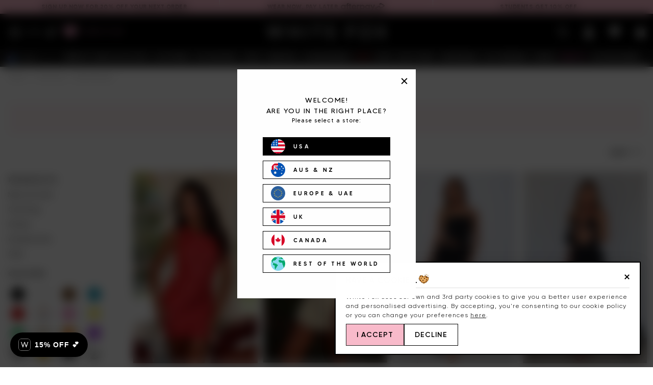

--- FILE ---
content_type: text/html; charset=utf-8
request_url: https://whitefoxboutique.com.au/collections/sale-dresses
body_size: 142912
content:
<!doctype html>
<html id="Top" class="no-js supports-no-cookies" lang="en">
  <head>
    <script>
      // Redirect from incorrect Fast Simon tag-filtered collection links, e.g. /collections/sale/tops/a-product
      if (window.location.pathname.includes('/collections/') && window.location.pathname.includes('/products/')) {
        if (window.location.pathname.split('/collections/').pop().split('/products/').shift().includes('/')) {
          window.location.replace(`${ window.location.href.split('/collections/').shift() }/collections/${ window.location.pathname.split('/collections/').pop().split('/products/').shift().split('/').shift() }/products/${ window.location.pathname.split('/products/').pop() }`);
        }
      }
    </script>

    

    <script>
  const all_country_option_tags = "\u003coption value=\"United Kingdom\" data-provinces=\"[[\u0026quot;British Forces\u0026quot;,\u0026quot;British Forces\u0026quot;],[\u0026quot;England\u0026quot;,\u0026quot;England\u0026quot;],[\u0026quot;Northern Ireland\u0026quot;,\u0026quot;Northern Ireland\u0026quot;],[\u0026quot;Scotland\u0026quot;,\u0026quot;Scotland\u0026quot;],[\u0026quot;Wales\u0026quot;,\u0026quot;Wales\u0026quot;]]\"\u003eUnited Kingdom\u003c\/option\u003e\n\u003coption value=\"Australia\" data-provinces=\"[[\u0026quot;Australian Capital Territory\u0026quot;,\u0026quot;Australian Capital Territory\u0026quot;],[\u0026quot;New South Wales\u0026quot;,\u0026quot;New South Wales\u0026quot;],[\u0026quot;Northern Territory\u0026quot;,\u0026quot;Northern Territory\u0026quot;],[\u0026quot;Queensland\u0026quot;,\u0026quot;Queensland\u0026quot;],[\u0026quot;South Australia\u0026quot;,\u0026quot;South Australia\u0026quot;],[\u0026quot;Tasmania\u0026quot;,\u0026quot;Tasmania\u0026quot;],[\u0026quot;Victoria\u0026quot;,\u0026quot;Victoria\u0026quot;],[\u0026quot;Western Australia\u0026quot;,\u0026quot;Western Australia\u0026quot;]]\"\u003eAustralia\u003c\/option\u003e\n\u003coption value=\"New Zealand\" data-provinces=\"[[\u0026quot;Auckland\u0026quot;,\u0026quot;Auckland\u0026quot;],[\u0026quot;Bay of Plenty\u0026quot;,\u0026quot;Bay of Plenty\u0026quot;],[\u0026quot;Canterbury\u0026quot;,\u0026quot;Canterbury\u0026quot;],[\u0026quot;Chatham Islands\u0026quot;,\u0026quot;Chatham Islands\u0026quot;],[\u0026quot;Gisborne\u0026quot;,\u0026quot;Gisborne\u0026quot;],[\u0026quot;Hawke\u0026#39;s Bay\u0026quot;,\u0026quot;Hawke’s Bay\u0026quot;],[\u0026quot;Manawatu-Wanganui\u0026quot;,\u0026quot;Manawatū-Whanganui\u0026quot;],[\u0026quot;Marlborough\u0026quot;,\u0026quot;Marlborough\u0026quot;],[\u0026quot;Nelson\u0026quot;,\u0026quot;Nelson\u0026quot;],[\u0026quot;Northland\u0026quot;,\u0026quot;Northland\u0026quot;],[\u0026quot;Otago\u0026quot;,\u0026quot;Otago\u0026quot;],[\u0026quot;Southland\u0026quot;,\u0026quot;Southland\u0026quot;],[\u0026quot;Taranaki\u0026quot;,\u0026quot;Taranaki\u0026quot;],[\u0026quot;Tasman\u0026quot;,\u0026quot;Tasman\u0026quot;],[\u0026quot;Waikato\u0026quot;,\u0026quot;Waikato\u0026quot;],[\u0026quot;Wellington\u0026quot;,\u0026quot;Wellington\u0026quot;],[\u0026quot;West Coast\u0026quot;,\u0026quot;West Coast\u0026quot;]]\"\u003eNew Zealand\u003c\/option\u003e\n\u003coption value=\"Ireland\" data-provinces=\"[[\u0026quot;Carlow\u0026quot;,\u0026quot;Carlow\u0026quot;],[\u0026quot;Cavan\u0026quot;,\u0026quot;Cavan\u0026quot;],[\u0026quot;Clare\u0026quot;,\u0026quot;Clare\u0026quot;],[\u0026quot;Cork\u0026quot;,\u0026quot;Cork\u0026quot;],[\u0026quot;Donegal\u0026quot;,\u0026quot;Donegal\u0026quot;],[\u0026quot;Dublin\u0026quot;,\u0026quot;Dublin\u0026quot;],[\u0026quot;Galway\u0026quot;,\u0026quot;Galway\u0026quot;],[\u0026quot;Kerry\u0026quot;,\u0026quot;Kerry\u0026quot;],[\u0026quot;Kildare\u0026quot;,\u0026quot;Kildare\u0026quot;],[\u0026quot;Kilkenny\u0026quot;,\u0026quot;Kilkenny\u0026quot;],[\u0026quot;Laois\u0026quot;,\u0026quot;Laois\u0026quot;],[\u0026quot;Leitrim\u0026quot;,\u0026quot;Leitrim\u0026quot;],[\u0026quot;Limerick\u0026quot;,\u0026quot;Limerick\u0026quot;],[\u0026quot;Longford\u0026quot;,\u0026quot;Longford\u0026quot;],[\u0026quot;Louth\u0026quot;,\u0026quot;Louth\u0026quot;],[\u0026quot;Mayo\u0026quot;,\u0026quot;Mayo\u0026quot;],[\u0026quot;Meath\u0026quot;,\u0026quot;Meath\u0026quot;],[\u0026quot;Monaghan\u0026quot;,\u0026quot;Monaghan\u0026quot;],[\u0026quot;Offaly\u0026quot;,\u0026quot;Offaly\u0026quot;],[\u0026quot;Roscommon\u0026quot;,\u0026quot;Roscommon\u0026quot;],[\u0026quot;Sligo\u0026quot;,\u0026quot;Sligo\u0026quot;],[\u0026quot;Tipperary\u0026quot;,\u0026quot;Tipperary\u0026quot;],[\u0026quot;Waterford\u0026quot;,\u0026quot;Waterford\u0026quot;],[\u0026quot;Westmeath\u0026quot;,\u0026quot;Westmeath\u0026quot;],[\u0026quot;Wexford\u0026quot;,\u0026quot;Wexford\u0026quot;],[\u0026quot;Wicklow\u0026quot;,\u0026quot;Wicklow\u0026quot;]]\"\u003eIreland\u003c\/option\u003e\n\u003coption value=\"---\" data-provinces=\"[]\"\u003e---\u003c\/option\u003e\n\u003coption value=\"Afghanistan\" data-provinces=\"[]\"\u003eAfghanistan\u003c\/option\u003e\n\u003coption value=\"Aland Islands\" data-provinces=\"[]\"\u003eÅland Islands\u003c\/option\u003e\n\u003coption value=\"Albania\" data-provinces=\"[]\"\u003eAlbania\u003c\/option\u003e\n\u003coption value=\"Algeria\" data-provinces=\"[]\"\u003eAlgeria\u003c\/option\u003e\n\u003coption value=\"Andorra\" data-provinces=\"[]\"\u003eAndorra\u003c\/option\u003e\n\u003coption value=\"Angola\" data-provinces=\"[]\"\u003eAngola\u003c\/option\u003e\n\u003coption value=\"Anguilla\" data-provinces=\"[]\"\u003eAnguilla\u003c\/option\u003e\n\u003coption value=\"Antigua And Barbuda\" data-provinces=\"[]\"\u003eAntigua \u0026 Barbuda\u003c\/option\u003e\n\u003coption value=\"Argentina\" data-provinces=\"[[\u0026quot;Buenos Aires\u0026quot;,\u0026quot;Buenos Aires Province\u0026quot;],[\u0026quot;Catamarca\u0026quot;,\u0026quot;Catamarca\u0026quot;],[\u0026quot;Chaco\u0026quot;,\u0026quot;Chaco\u0026quot;],[\u0026quot;Chubut\u0026quot;,\u0026quot;Chubut\u0026quot;],[\u0026quot;Ciudad Autónoma de Buenos Aires\u0026quot;,\u0026quot;Buenos Aires (Autonomous City)\u0026quot;],[\u0026quot;Corrientes\u0026quot;,\u0026quot;Corrientes\u0026quot;],[\u0026quot;Córdoba\u0026quot;,\u0026quot;Córdoba\u0026quot;],[\u0026quot;Entre Ríos\u0026quot;,\u0026quot;Entre Ríos\u0026quot;],[\u0026quot;Formosa\u0026quot;,\u0026quot;Formosa\u0026quot;],[\u0026quot;Jujuy\u0026quot;,\u0026quot;Jujuy\u0026quot;],[\u0026quot;La Pampa\u0026quot;,\u0026quot;La Pampa\u0026quot;],[\u0026quot;La Rioja\u0026quot;,\u0026quot;La Rioja\u0026quot;],[\u0026quot;Mendoza\u0026quot;,\u0026quot;Mendoza\u0026quot;],[\u0026quot;Misiones\u0026quot;,\u0026quot;Misiones\u0026quot;],[\u0026quot;Neuquén\u0026quot;,\u0026quot;Neuquén\u0026quot;],[\u0026quot;Río Negro\u0026quot;,\u0026quot;Río Negro\u0026quot;],[\u0026quot;Salta\u0026quot;,\u0026quot;Salta\u0026quot;],[\u0026quot;San Juan\u0026quot;,\u0026quot;San Juan\u0026quot;],[\u0026quot;San Luis\u0026quot;,\u0026quot;San Luis\u0026quot;],[\u0026quot;Santa Cruz\u0026quot;,\u0026quot;Santa Cruz\u0026quot;],[\u0026quot;Santa Fe\u0026quot;,\u0026quot;Santa Fe\u0026quot;],[\u0026quot;Santiago Del Estero\u0026quot;,\u0026quot;Santiago del Estero\u0026quot;],[\u0026quot;Tierra Del Fuego\u0026quot;,\u0026quot;Tierra del Fuego\u0026quot;],[\u0026quot;Tucumán\u0026quot;,\u0026quot;Tucumán\u0026quot;]]\"\u003eArgentina\u003c\/option\u003e\n\u003coption value=\"Armenia\" data-provinces=\"[]\"\u003eArmenia\u003c\/option\u003e\n\u003coption value=\"Aruba\" data-provinces=\"[]\"\u003eAruba\u003c\/option\u003e\n\u003coption value=\"Ascension Island\" data-provinces=\"[]\"\u003eAscension Island\u003c\/option\u003e\n\u003coption value=\"Australia\" data-provinces=\"[[\u0026quot;Australian Capital Territory\u0026quot;,\u0026quot;Australian Capital Territory\u0026quot;],[\u0026quot;New South Wales\u0026quot;,\u0026quot;New South Wales\u0026quot;],[\u0026quot;Northern Territory\u0026quot;,\u0026quot;Northern Territory\u0026quot;],[\u0026quot;Queensland\u0026quot;,\u0026quot;Queensland\u0026quot;],[\u0026quot;South Australia\u0026quot;,\u0026quot;South Australia\u0026quot;],[\u0026quot;Tasmania\u0026quot;,\u0026quot;Tasmania\u0026quot;],[\u0026quot;Victoria\u0026quot;,\u0026quot;Victoria\u0026quot;],[\u0026quot;Western Australia\u0026quot;,\u0026quot;Western Australia\u0026quot;]]\"\u003eAustralia\u003c\/option\u003e\n\u003coption value=\"Austria\" data-provinces=\"[]\"\u003eAustria\u003c\/option\u003e\n\u003coption value=\"Azerbaijan\" data-provinces=\"[]\"\u003eAzerbaijan\u003c\/option\u003e\n\u003coption value=\"Bahamas\" data-provinces=\"[]\"\u003eBahamas\u003c\/option\u003e\n\u003coption value=\"Bahrain\" data-provinces=\"[]\"\u003eBahrain\u003c\/option\u003e\n\u003coption value=\"Bangladesh\" data-provinces=\"[]\"\u003eBangladesh\u003c\/option\u003e\n\u003coption value=\"Barbados\" data-provinces=\"[]\"\u003eBarbados\u003c\/option\u003e\n\u003coption value=\"Belarus\" data-provinces=\"[]\"\u003eBelarus\u003c\/option\u003e\n\u003coption value=\"Belgium\" data-provinces=\"[]\"\u003eBelgium\u003c\/option\u003e\n\u003coption value=\"Belize\" data-provinces=\"[]\"\u003eBelize\u003c\/option\u003e\n\u003coption value=\"Benin\" data-provinces=\"[]\"\u003eBenin\u003c\/option\u003e\n\u003coption value=\"Bermuda\" data-provinces=\"[]\"\u003eBermuda\u003c\/option\u003e\n\u003coption value=\"Bhutan\" data-provinces=\"[]\"\u003eBhutan\u003c\/option\u003e\n\u003coption value=\"Bolivia\" data-provinces=\"[]\"\u003eBolivia\u003c\/option\u003e\n\u003coption value=\"Bosnia And Herzegovina\" data-provinces=\"[]\"\u003eBosnia \u0026 Herzegovina\u003c\/option\u003e\n\u003coption value=\"Botswana\" data-provinces=\"[]\"\u003eBotswana\u003c\/option\u003e\n\u003coption value=\"Brazil\" data-provinces=\"[[\u0026quot;Acre\u0026quot;,\u0026quot;Acre\u0026quot;],[\u0026quot;Alagoas\u0026quot;,\u0026quot;Alagoas\u0026quot;],[\u0026quot;Amapá\u0026quot;,\u0026quot;Amapá\u0026quot;],[\u0026quot;Amazonas\u0026quot;,\u0026quot;Amazonas\u0026quot;],[\u0026quot;Bahia\u0026quot;,\u0026quot;Bahia\u0026quot;],[\u0026quot;Ceará\u0026quot;,\u0026quot;Ceará\u0026quot;],[\u0026quot;Distrito Federal\u0026quot;,\u0026quot;Federal District\u0026quot;],[\u0026quot;Espírito Santo\u0026quot;,\u0026quot;Espírito Santo\u0026quot;],[\u0026quot;Goiás\u0026quot;,\u0026quot;Goiás\u0026quot;],[\u0026quot;Maranhão\u0026quot;,\u0026quot;Maranhão\u0026quot;],[\u0026quot;Mato Grosso\u0026quot;,\u0026quot;Mato Grosso\u0026quot;],[\u0026quot;Mato Grosso do Sul\u0026quot;,\u0026quot;Mato Grosso do Sul\u0026quot;],[\u0026quot;Minas Gerais\u0026quot;,\u0026quot;Minas Gerais\u0026quot;],[\u0026quot;Paraná\u0026quot;,\u0026quot;Paraná\u0026quot;],[\u0026quot;Paraíba\u0026quot;,\u0026quot;Paraíba\u0026quot;],[\u0026quot;Pará\u0026quot;,\u0026quot;Pará\u0026quot;],[\u0026quot;Pernambuco\u0026quot;,\u0026quot;Pernambuco\u0026quot;],[\u0026quot;Piauí\u0026quot;,\u0026quot;Piauí\u0026quot;],[\u0026quot;Rio Grande do Norte\u0026quot;,\u0026quot;Rio Grande do Norte\u0026quot;],[\u0026quot;Rio Grande do Sul\u0026quot;,\u0026quot;Rio Grande do Sul\u0026quot;],[\u0026quot;Rio de Janeiro\u0026quot;,\u0026quot;Rio de Janeiro\u0026quot;],[\u0026quot;Rondônia\u0026quot;,\u0026quot;Rondônia\u0026quot;],[\u0026quot;Roraima\u0026quot;,\u0026quot;Roraima\u0026quot;],[\u0026quot;Santa Catarina\u0026quot;,\u0026quot;Santa Catarina\u0026quot;],[\u0026quot;Sergipe\u0026quot;,\u0026quot;Sergipe\u0026quot;],[\u0026quot;São Paulo\u0026quot;,\u0026quot;São Paulo\u0026quot;],[\u0026quot;Tocantins\u0026quot;,\u0026quot;Tocantins\u0026quot;]]\"\u003eBrazil\u003c\/option\u003e\n\u003coption value=\"British Indian Ocean Territory\" data-provinces=\"[]\"\u003eBritish Indian Ocean Territory\u003c\/option\u003e\n\u003coption value=\"Virgin Islands, British\" data-provinces=\"[]\"\u003eBritish Virgin Islands\u003c\/option\u003e\n\u003coption value=\"Brunei\" data-provinces=\"[]\"\u003eBrunei\u003c\/option\u003e\n\u003coption value=\"Bulgaria\" data-provinces=\"[]\"\u003eBulgaria\u003c\/option\u003e\n\u003coption value=\"Burkina Faso\" data-provinces=\"[]\"\u003eBurkina Faso\u003c\/option\u003e\n\u003coption value=\"Burundi\" data-provinces=\"[]\"\u003eBurundi\u003c\/option\u003e\n\u003coption value=\"Cambodia\" data-provinces=\"[]\"\u003eCambodia\u003c\/option\u003e\n\u003coption value=\"Republic of Cameroon\" data-provinces=\"[]\"\u003eCameroon\u003c\/option\u003e\n\u003coption value=\"Canada\" data-provinces=\"[[\u0026quot;Alberta\u0026quot;,\u0026quot;Alberta\u0026quot;],[\u0026quot;British Columbia\u0026quot;,\u0026quot;British Columbia\u0026quot;],[\u0026quot;Manitoba\u0026quot;,\u0026quot;Manitoba\u0026quot;],[\u0026quot;New Brunswick\u0026quot;,\u0026quot;New Brunswick\u0026quot;],[\u0026quot;Newfoundland and Labrador\u0026quot;,\u0026quot;Newfoundland and Labrador\u0026quot;],[\u0026quot;Northwest Territories\u0026quot;,\u0026quot;Northwest Territories\u0026quot;],[\u0026quot;Nova Scotia\u0026quot;,\u0026quot;Nova Scotia\u0026quot;],[\u0026quot;Nunavut\u0026quot;,\u0026quot;Nunavut\u0026quot;],[\u0026quot;Ontario\u0026quot;,\u0026quot;Ontario\u0026quot;],[\u0026quot;Prince Edward Island\u0026quot;,\u0026quot;Prince Edward Island\u0026quot;],[\u0026quot;Quebec\u0026quot;,\u0026quot;Quebec\u0026quot;],[\u0026quot;Saskatchewan\u0026quot;,\u0026quot;Saskatchewan\u0026quot;],[\u0026quot;Yukon\u0026quot;,\u0026quot;Yukon\u0026quot;]]\"\u003eCanada\u003c\/option\u003e\n\u003coption value=\"Cape Verde\" data-provinces=\"[]\"\u003eCape Verde\u003c\/option\u003e\n\u003coption value=\"Caribbean Netherlands\" data-provinces=\"[]\"\u003eCaribbean Netherlands\u003c\/option\u003e\n\u003coption value=\"Cayman Islands\" data-provinces=\"[]\"\u003eCayman Islands\u003c\/option\u003e\n\u003coption value=\"Central African Republic\" data-provinces=\"[]\"\u003eCentral African Republic\u003c\/option\u003e\n\u003coption value=\"Chad\" data-provinces=\"[]\"\u003eChad\u003c\/option\u003e\n\u003coption value=\"Chile\" data-provinces=\"[[\u0026quot;Antofagasta\u0026quot;,\u0026quot;Antofagasta\u0026quot;],[\u0026quot;Araucanía\u0026quot;,\u0026quot;Araucanía\u0026quot;],[\u0026quot;Arica and Parinacota\u0026quot;,\u0026quot;Arica y Parinacota\u0026quot;],[\u0026quot;Atacama\u0026quot;,\u0026quot;Atacama\u0026quot;],[\u0026quot;Aysén\u0026quot;,\u0026quot;Aysén\u0026quot;],[\u0026quot;Biobío\u0026quot;,\u0026quot;Bío Bío\u0026quot;],[\u0026quot;Coquimbo\u0026quot;,\u0026quot;Coquimbo\u0026quot;],[\u0026quot;Los Lagos\u0026quot;,\u0026quot;Los Lagos\u0026quot;],[\u0026quot;Los Ríos\u0026quot;,\u0026quot;Los Ríos\u0026quot;],[\u0026quot;Magallanes\u0026quot;,\u0026quot;Magallanes Region\u0026quot;],[\u0026quot;Maule\u0026quot;,\u0026quot;Maule\u0026quot;],[\u0026quot;O\u0026#39;Higgins\u0026quot;,\u0026quot;Libertador General Bernardo O’Higgins\u0026quot;],[\u0026quot;Santiago\u0026quot;,\u0026quot;Santiago Metropolitan\u0026quot;],[\u0026quot;Tarapacá\u0026quot;,\u0026quot;Tarapacá\u0026quot;],[\u0026quot;Valparaíso\u0026quot;,\u0026quot;Valparaíso\u0026quot;],[\u0026quot;Ñuble\u0026quot;,\u0026quot;Ñuble\u0026quot;]]\"\u003eChile\u003c\/option\u003e\n\u003coption value=\"China\" data-provinces=\"[[\u0026quot;Anhui\u0026quot;,\u0026quot;Anhui\u0026quot;],[\u0026quot;Beijing\u0026quot;,\u0026quot;Beijing\u0026quot;],[\u0026quot;Chongqing\u0026quot;,\u0026quot;Chongqing\u0026quot;],[\u0026quot;Fujian\u0026quot;,\u0026quot;Fujian\u0026quot;],[\u0026quot;Gansu\u0026quot;,\u0026quot;Gansu\u0026quot;],[\u0026quot;Guangdong\u0026quot;,\u0026quot;Guangdong\u0026quot;],[\u0026quot;Guangxi\u0026quot;,\u0026quot;Guangxi\u0026quot;],[\u0026quot;Guizhou\u0026quot;,\u0026quot;Guizhou\u0026quot;],[\u0026quot;Hainan\u0026quot;,\u0026quot;Hainan\u0026quot;],[\u0026quot;Hebei\u0026quot;,\u0026quot;Hebei\u0026quot;],[\u0026quot;Heilongjiang\u0026quot;,\u0026quot;Heilongjiang\u0026quot;],[\u0026quot;Henan\u0026quot;,\u0026quot;Henan\u0026quot;],[\u0026quot;Hubei\u0026quot;,\u0026quot;Hubei\u0026quot;],[\u0026quot;Hunan\u0026quot;,\u0026quot;Hunan\u0026quot;],[\u0026quot;Inner Mongolia\u0026quot;,\u0026quot;Inner Mongolia\u0026quot;],[\u0026quot;Jiangsu\u0026quot;,\u0026quot;Jiangsu\u0026quot;],[\u0026quot;Jiangxi\u0026quot;,\u0026quot;Jiangxi\u0026quot;],[\u0026quot;Jilin\u0026quot;,\u0026quot;Jilin\u0026quot;],[\u0026quot;Liaoning\u0026quot;,\u0026quot;Liaoning\u0026quot;],[\u0026quot;Ningxia\u0026quot;,\u0026quot;Ningxia\u0026quot;],[\u0026quot;Qinghai\u0026quot;,\u0026quot;Qinghai\u0026quot;],[\u0026quot;Shaanxi\u0026quot;,\u0026quot;Shaanxi\u0026quot;],[\u0026quot;Shandong\u0026quot;,\u0026quot;Shandong\u0026quot;],[\u0026quot;Shanghai\u0026quot;,\u0026quot;Shanghai\u0026quot;],[\u0026quot;Shanxi\u0026quot;,\u0026quot;Shanxi\u0026quot;],[\u0026quot;Sichuan\u0026quot;,\u0026quot;Sichuan\u0026quot;],[\u0026quot;Tianjin\u0026quot;,\u0026quot;Tianjin\u0026quot;],[\u0026quot;Xinjiang\u0026quot;,\u0026quot;Xinjiang\u0026quot;],[\u0026quot;Xizang\u0026quot;,\u0026quot;Tibet\u0026quot;],[\u0026quot;Yunnan\u0026quot;,\u0026quot;Yunnan\u0026quot;],[\u0026quot;Zhejiang\u0026quot;,\u0026quot;Zhejiang\u0026quot;]]\"\u003eChina\u003c\/option\u003e\n\u003coption value=\"Christmas Island\" data-provinces=\"[]\"\u003eChristmas Island\u003c\/option\u003e\n\u003coption value=\"Cocos (Keeling) Islands\" data-provinces=\"[]\"\u003eCocos (Keeling) Islands\u003c\/option\u003e\n\u003coption value=\"Colombia\" data-provinces=\"[[\u0026quot;Amazonas\u0026quot;,\u0026quot;Amazonas\u0026quot;],[\u0026quot;Antioquia\u0026quot;,\u0026quot;Antioquia\u0026quot;],[\u0026quot;Arauca\u0026quot;,\u0026quot;Arauca\u0026quot;],[\u0026quot;Atlántico\u0026quot;,\u0026quot;Atlántico\u0026quot;],[\u0026quot;Bogotá, D.C.\u0026quot;,\u0026quot;Capital District\u0026quot;],[\u0026quot;Bolívar\u0026quot;,\u0026quot;Bolívar\u0026quot;],[\u0026quot;Boyacá\u0026quot;,\u0026quot;Boyacá\u0026quot;],[\u0026quot;Caldas\u0026quot;,\u0026quot;Caldas\u0026quot;],[\u0026quot;Caquetá\u0026quot;,\u0026quot;Caquetá\u0026quot;],[\u0026quot;Casanare\u0026quot;,\u0026quot;Casanare\u0026quot;],[\u0026quot;Cauca\u0026quot;,\u0026quot;Cauca\u0026quot;],[\u0026quot;Cesar\u0026quot;,\u0026quot;Cesar\u0026quot;],[\u0026quot;Chocó\u0026quot;,\u0026quot;Chocó\u0026quot;],[\u0026quot;Cundinamarca\u0026quot;,\u0026quot;Cundinamarca\u0026quot;],[\u0026quot;Córdoba\u0026quot;,\u0026quot;Córdoba\u0026quot;],[\u0026quot;Guainía\u0026quot;,\u0026quot;Guainía\u0026quot;],[\u0026quot;Guaviare\u0026quot;,\u0026quot;Guaviare\u0026quot;],[\u0026quot;Huila\u0026quot;,\u0026quot;Huila\u0026quot;],[\u0026quot;La Guajira\u0026quot;,\u0026quot;La Guajira\u0026quot;],[\u0026quot;Magdalena\u0026quot;,\u0026quot;Magdalena\u0026quot;],[\u0026quot;Meta\u0026quot;,\u0026quot;Meta\u0026quot;],[\u0026quot;Nariño\u0026quot;,\u0026quot;Nariño\u0026quot;],[\u0026quot;Norte de Santander\u0026quot;,\u0026quot;Norte de Santander\u0026quot;],[\u0026quot;Putumayo\u0026quot;,\u0026quot;Putumayo\u0026quot;],[\u0026quot;Quindío\u0026quot;,\u0026quot;Quindío\u0026quot;],[\u0026quot;Risaralda\u0026quot;,\u0026quot;Risaralda\u0026quot;],[\u0026quot;San Andrés, Providencia y Santa Catalina\u0026quot;,\u0026quot;San Andrés \\u0026 Providencia\u0026quot;],[\u0026quot;Santander\u0026quot;,\u0026quot;Santander\u0026quot;],[\u0026quot;Sucre\u0026quot;,\u0026quot;Sucre\u0026quot;],[\u0026quot;Tolima\u0026quot;,\u0026quot;Tolima\u0026quot;],[\u0026quot;Valle del Cauca\u0026quot;,\u0026quot;Valle del Cauca\u0026quot;],[\u0026quot;Vaupés\u0026quot;,\u0026quot;Vaupés\u0026quot;],[\u0026quot;Vichada\u0026quot;,\u0026quot;Vichada\u0026quot;]]\"\u003eColombia\u003c\/option\u003e\n\u003coption value=\"Comoros\" data-provinces=\"[]\"\u003eComoros\u003c\/option\u003e\n\u003coption value=\"Congo\" data-provinces=\"[]\"\u003eCongo - Brazzaville\u003c\/option\u003e\n\u003coption value=\"Congo, The Democratic Republic Of The\" data-provinces=\"[]\"\u003eCongo - Kinshasa\u003c\/option\u003e\n\u003coption value=\"Cook Islands\" data-provinces=\"[]\"\u003eCook Islands\u003c\/option\u003e\n\u003coption value=\"Costa Rica\" data-provinces=\"[[\u0026quot;Alajuela\u0026quot;,\u0026quot;Alajuela\u0026quot;],[\u0026quot;Cartago\u0026quot;,\u0026quot;Cartago\u0026quot;],[\u0026quot;Guanacaste\u0026quot;,\u0026quot;Guanacaste\u0026quot;],[\u0026quot;Heredia\u0026quot;,\u0026quot;Heredia\u0026quot;],[\u0026quot;Limón\u0026quot;,\u0026quot;Limón\u0026quot;],[\u0026quot;Puntarenas\u0026quot;,\u0026quot;Puntarenas\u0026quot;],[\u0026quot;San José\u0026quot;,\u0026quot;San José\u0026quot;]]\"\u003eCosta Rica\u003c\/option\u003e\n\u003coption value=\"Croatia\" data-provinces=\"[]\"\u003eCroatia\u003c\/option\u003e\n\u003coption value=\"Curaçao\" data-provinces=\"[]\"\u003eCuraçao\u003c\/option\u003e\n\u003coption value=\"Cyprus\" data-provinces=\"[]\"\u003eCyprus\u003c\/option\u003e\n\u003coption value=\"Czech Republic\" data-provinces=\"[]\"\u003eCzechia\u003c\/option\u003e\n\u003coption value=\"Côte d'Ivoire\" data-provinces=\"[]\"\u003eCôte d’Ivoire\u003c\/option\u003e\n\u003coption value=\"Denmark\" data-provinces=\"[]\"\u003eDenmark\u003c\/option\u003e\n\u003coption value=\"Djibouti\" data-provinces=\"[]\"\u003eDjibouti\u003c\/option\u003e\n\u003coption value=\"Dominica\" data-provinces=\"[]\"\u003eDominica\u003c\/option\u003e\n\u003coption value=\"Dominican Republic\" data-provinces=\"[]\"\u003eDominican Republic\u003c\/option\u003e\n\u003coption value=\"Ecuador\" data-provinces=\"[]\"\u003eEcuador\u003c\/option\u003e\n\u003coption value=\"Egypt\" data-provinces=\"[[\u0026quot;6th of October\u0026quot;,\u0026quot;6th of October\u0026quot;],[\u0026quot;Al Sharqia\u0026quot;,\u0026quot;Al Sharqia\u0026quot;],[\u0026quot;Alexandria\u0026quot;,\u0026quot;Alexandria\u0026quot;],[\u0026quot;Aswan\u0026quot;,\u0026quot;Aswan\u0026quot;],[\u0026quot;Asyut\u0026quot;,\u0026quot;Asyut\u0026quot;],[\u0026quot;Beheira\u0026quot;,\u0026quot;Beheira\u0026quot;],[\u0026quot;Beni Suef\u0026quot;,\u0026quot;Beni Suef\u0026quot;],[\u0026quot;Cairo\u0026quot;,\u0026quot;Cairo\u0026quot;],[\u0026quot;Dakahlia\u0026quot;,\u0026quot;Dakahlia\u0026quot;],[\u0026quot;Damietta\u0026quot;,\u0026quot;Damietta\u0026quot;],[\u0026quot;Faiyum\u0026quot;,\u0026quot;Faiyum\u0026quot;],[\u0026quot;Gharbia\u0026quot;,\u0026quot;Gharbia\u0026quot;],[\u0026quot;Giza\u0026quot;,\u0026quot;Giza\u0026quot;],[\u0026quot;Helwan\u0026quot;,\u0026quot;Helwan\u0026quot;],[\u0026quot;Ismailia\u0026quot;,\u0026quot;Ismailia\u0026quot;],[\u0026quot;Kafr el-Sheikh\u0026quot;,\u0026quot;Kafr el-Sheikh\u0026quot;],[\u0026quot;Luxor\u0026quot;,\u0026quot;Luxor\u0026quot;],[\u0026quot;Matrouh\u0026quot;,\u0026quot;Matrouh\u0026quot;],[\u0026quot;Minya\u0026quot;,\u0026quot;Minya\u0026quot;],[\u0026quot;Monufia\u0026quot;,\u0026quot;Monufia\u0026quot;],[\u0026quot;New Valley\u0026quot;,\u0026quot;New Valley\u0026quot;],[\u0026quot;North Sinai\u0026quot;,\u0026quot;North Sinai\u0026quot;],[\u0026quot;Port Said\u0026quot;,\u0026quot;Port Said\u0026quot;],[\u0026quot;Qalyubia\u0026quot;,\u0026quot;Qalyubia\u0026quot;],[\u0026quot;Qena\u0026quot;,\u0026quot;Qena\u0026quot;],[\u0026quot;Red Sea\u0026quot;,\u0026quot;Red Sea\u0026quot;],[\u0026quot;Sohag\u0026quot;,\u0026quot;Sohag\u0026quot;],[\u0026quot;South Sinai\u0026quot;,\u0026quot;South Sinai\u0026quot;],[\u0026quot;Suez\u0026quot;,\u0026quot;Suez\u0026quot;]]\"\u003eEgypt\u003c\/option\u003e\n\u003coption value=\"El Salvador\" data-provinces=\"[[\u0026quot;Ahuachapán\u0026quot;,\u0026quot;Ahuachapán\u0026quot;],[\u0026quot;Cabañas\u0026quot;,\u0026quot;Cabañas\u0026quot;],[\u0026quot;Chalatenango\u0026quot;,\u0026quot;Chalatenango\u0026quot;],[\u0026quot;Cuscatlán\u0026quot;,\u0026quot;Cuscatlán\u0026quot;],[\u0026quot;La Libertad\u0026quot;,\u0026quot;La Libertad\u0026quot;],[\u0026quot;La Paz\u0026quot;,\u0026quot;La Paz\u0026quot;],[\u0026quot;La Unión\u0026quot;,\u0026quot;La Unión\u0026quot;],[\u0026quot;Morazán\u0026quot;,\u0026quot;Morazán\u0026quot;],[\u0026quot;San Miguel\u0026quot;,\u0026quot;San Miguel\u0026quot;],[\u0026quot;San Salvador\u0026quot;,\u0026quot;San Salvador\u0026quot;],[\u0026quot;San Vicente\u0026quot;,\u0026quot;San Vicente\u0026quot;],[\u0026quot;Santa Ana\u0026quot;,\u0026quot;Santa Ana\u0026quot;],[\u0026quot;Sonsonate\u0026quot;,\u0026quot;Sonsonate\u0026quot;],[\u0026quot;Usulután\u0026quot;,\u0026quot;Usulután\u0026quot;]]\"\u003eEl Salvador\u003c\/option\u003e\n\u003coption value=\"Equatorial Guinea\" data-provinces=\"[]\"\u003eEquatorial Guinea\u003c\/option\u003e\n\u003coption value=\"Eritrea\" data-provinces=\"[]\"\u003eEritrea\u003c\/option\u003e\n\u003coption value=\"Estonia\" data-provinces=\"[]\"\u003eEstonia\u003c\/option\u003e\n\u003coption value=\"Eswatini\" data-provinces=\"[]\"\u003eEswatini\u003c\/option\u003e\n\u003coption value=\"Ethiopia\" data-provinces=\"[]\"\u003eEthiopia\u003c\/option\u003e\n\u003coption value=\"Falkland Islands (Malvinas)\" data-provinces=\"[]\"\u003eFalkland Islands\u003c\/option\u003e\n\u003coption value=\"Faroe Islands\" data-provinces=\"[]\"\u003eFaroe Islands\u003c\/option\u003e\n\u003coption value=\"Fiji\" data-provinces=\"[]\"\u003eFiji\u003c\/option\u003e\n\u003coption value=\"Finland\" data-provinces=\"[]\"\u003eFinland\u003c\/option\u003e\n\u003coption value=\"France\" data-provinces=\"[]\"\u003eFrance\u003c\/option\u003e\n\u003coption value=\"French Guiana\" data-provinces=\"[]\"\u003eFrench Guiana\u003c\/option\u003e\n\u003coption value=\"French Polynesia\" data-provinces=\"[]\"\u003eFrench Polynesia\u003c\/option\u003e\n\u003coption value=\"French Southern Territories\" data-provinces=\"[]\"\u003eFrench Southern Territories\u003c\/option\u003e\n\u003coption value=\"Gabon\" data-provinces=\"[]\"\u003eGabon\u003c\/option\u003e\n\u003coption value=\"Gambia\" data-provinces=\"[]\"\u003eGambia\u003c\/option\u003e\n\u003coption value=\"Georgia\" data-provinces=\"[]\"\u003eGeorgia\u003c\/option\u003e\n\u003coption value=\"Germany\" data-provinces=\"[]\"\u003eGermany\u003c\/option\u003e\n\u003coption value=\"Ghana\" data-provinces=\"[]\"\u003eGhana\u003c\/option\u003e\n\u003coption value=\"Gibraltar\" data-provinces=\"[]\"\u003eGibraltar\u003c\/option\u003e\n\u003coption value=\"Greece\" data-provinces=\"[]\"\u003eGreece\u003c\/option\u003e\n\u003coption value=\"Greenland\" data-provinces=\"[]\"\u003eGreenland\u003c\/option\u003e\n\u003coption value=\"Grenada\" data-provinces=\"[]\"\u003eGrenada\u003c\/option\u003e\n\u003coption value=\"Guadeloupe\" data-provinces=\"[]\"\u003eGuadeloupe\u003c\/option\u003e\n\u003coption value=\"Guatemala\" data-provinces=\"[[\u0026quot;Alta Verapaz\u0026quot;,\u0026quot;Alta Verapaz\u0026quot;],[\u0026quot;Baja Verapaz\u0026quot;,\u0026quot;Baja Verapaz\u0026quot;],[\u0026quot;Chimaltenango\u0026quot;,\u0026quot;Chimaltenango\u0026quot;],[\u0026quot;Chiquimula\u0026quot;,\u0026quot;Chiquimula\u0026quot;],[\u0026quot;El Progreso\u0026quot;,\u0026quot;El Progreso\u0026quot;],[\u0026quot;Escuintla\u0026quot;,\u0026quot;Escuintla\u0026quot;],[\u0026quot;Guatemala\u0026quot;,\u0026quot;Guatemala\u0026quot;],[\u0026quot;Huehuetenango\u0026quot;,\u0026quot;Huehuetenango\u0026quot;],[\u0026quot;Izabal\u0026quot;,\u0026quot;Izabal\u0026quot;],[\u0026quot;Jalapa\u0026quot;,\u0026quot;Jalapa\u0026quot;],[\u0026quot;Jutiapa\u0026quot;,\u0026quot;Jutiapa\u0026quot;],[\u0026quot;Petén\u0026quot;,\u0026quot;Petén\u0026quot;],[\u0026quot;Quetzaltenango\u0026quot;,\u0026quot;Quetzaltenango\u0026quot;],[\u0026quot;Quiché\u0026quot;,\u0026quot;Quiché\u0026quot;],[\u0026quot;Retalhuleu\u0026quot;,\u0026quot;Retalhuleu\u0026quot;],[\u0026quot;Sacatepéquez\u0026quot;,\u0026quot;Sacatepéquez\u0026quot;],[\u0026quot;San Marcos\u0026quot;,\u0026quot;San Marcos\u0026quot;],[\u0026quot;Santa Rosa\u0026quot;,\u0026quot;Santa Rosa\u0026quot;],[\u0026quot;Sololá\u0026quot;,\u0026quot;Sololá\u0026quot;],[\u0026quot;Suchitepéquez\u0026quot;,\u0026quot;Suchitepéquez\u0026quot;],[\u0026quot;Totonicapán\u0026quot;,\u0026quot;Totonicapán\u0026quot;],[\u0026quot;Zacapa\u0026quot;,\u0026quot;Zacapa\u0026quot;]]\"\u003eGuatemala\u003c\/option\u003e\n\u003coption value=\"Guernsey\" data-provinces=\"[]\"\u003eGuernsey\u003c\/option\u003e\n\u003coption value=\"Guinea\" data-provinces=\"[]\"\u003eGuinea\u003c\/option\u003e\n\u003coption value=\"Guinea Bissau\" data-provinces=\"[]\"\u003eGuinea-Bissau\u003c\/option\u003e\n\u003coption value=\"Guyana\" data-provinces=\"[]\"\u003eGuyana\u003c\/option\u003e\n\u003coption value=\"Haiti\" data-provinces=\"[]\"\u003eHaiti\u003c\/option\u003e\n\u003coption value=\"Honduras\" data-provinces=\"[]\"\u003eHonduras\u003c\/option\u003e\n\u003coption value=\"Hong Kong\" data-provinces=\"[[\u0026quot;Hong Kong Island\u0026quot;,\u0026quot;Hong Kong Island\u0026quot;],[\u0026quot;Kowloon\u0026quot;,\u0026quot;Kowloon\u0026quot;],[\u0026quot;New Territories\u0026quot;,\u0026quot;New Territories\u0026quot;]]\"\u003eHong Kong SAR\u003c\/option\u003e\n\u003coption value=\"Hungary\" data-provinces=\"[]\"\u003eHungary\u003c\/option\u003e\n\u003coption value=\"Iceland\" data-provinces=\"[]\"\u003eIceland\u003c\/option\u003e\n\u003coption value=\"India\" data-provinces=\"[[\u0026quot;Andaman and Nicobar Islands\u0026quot;,\u0026quot;Andaman and Nicobar Islands\u0026quot;],[\u0026quot;Andhra Pradesh\u0026quot;,\u0026quot;Andhra Pradesh\u0026quot;],[\u0026quot;Arunachal Pradesh\u0026quot;,\u0026quot;Arunachal Pradesh\u0026quot;],[\u0026quot;Assam\u0026quot;,\u0026quot;Assam\u0026quot;],[\u0026quot;Bihar\u0026quot;,\u0026quot;Bihar\u0026quot;],[\u0026quot;Chandigarh\u0026quot;,\u0026quot;Chandigarh\u0026quot;],[\u0026quot;Chhattisgarh\u0026quot;,\u0026quot;Chhattisgarh\u0026quot;],[\u0026quot;Dadra and Nagar Haveli\u0026quot;,\u0026quot;Dadra and Nagar Haveli\u0026quot;],[\u0026quot;Daman and Diu\u0026quot;,\u0026quot;Daman and Diu\u0026quot;],[\u0026quot;Delhi\u0026quot;,\u0026quot;Delhi\u0026quot;],[\u0026quot;Goa\u0026quot;,\u0026quot;Goa\u0026quot;],[\u0026quot;Gujarat\u0026quot;,\u0026quot;Gujarat\u0026quot;],[\u0026quot;Haryana\u0026quot;,\u0026quot;Haryana\u0026quot;],[\u0026quot;Himachal Pradesh\u0026quot;,\u0026quot;Himachal Pradesh\u0026quot;],[\u0026quot;Jammu and Kashmir\u0026quot;,\u0026quot;Jammu and Kashmir\u0026quot;],[\u0026quot;Jharkhand\u0026quot;,\u0026quot;Jharkhand\u0026quot;],[\u0026quot;Karnataka\u0026quot;,\u0026quot;Karnataka\u0026quot;],[\u0026quot;Kerala\u0026quot;,\u0026quot;Kerala\u0026quot;],[\u0026quot;Ladakh\u0026quot;,\u0026quot;Ladakh\u0026quot;],[\u0026quot;Lakshadweep\u0026quot;,\u0026quot;Lakshadweep\u0026quot;],[\u0026quot;Madhya Pradesh\u0026quot;,\u0026quot;Madhya Pradesh\u0026quot;],[\u0026quot;Maharashtra\u0026quot;,\u0026quot;Maharashtra\u0026quot;],[\u0026quot;Manipur\u0026quot;,\u0026quot;Manipur\u0026quot;],[\u0026quot;Meghalaya\u0026quot;,\u0026quot;Meghalaya\u0026quot;],[\u0026quot;Mizoram\u0026quot;,\u0026quot;Mizoram\u0026quot;],[\u0026quot;Nagaland\u0026quot;,\u0026quot;Nagaland\u0026quot;],[\u0026quot;Odisha\u0026quot;,\u0026quot;Odisha\u0026quot;],[\u0026quot;Puducherry\u0026quot;,\u0026quot;Puducherry\u0026quot;],[\u0026quot;Punjab\u0026quot;,\u0026quot;Punjab\u0026quot;],[\u0026quot;Rajasthan\u0026quot;,\u0026quot;Rajasthan\u0026quot;],[\u0026quot;Sikkim\u0026quot;,\u0026quot;Sikkim\u0026quot;],[\u0026quot;Tamil Nadu\u0026quot;,\u0026quot;Tamil Nadu\u0026quot;],[\u0026quot;Telangana\u0026quot;,\u0026quot;Telangana\u0026quot;],[\u0026quot;Tripura\u0026quot;,\u0026quot;Tripura\u0026quot;],[\u0026quot;Uttar Pradesh\u0026quot;,\u0026quot;Uttar Pradesh\u0026quot;],[\u0026quot;Uttarakhand\u0026quot;,\u0026quot;Uttarakhand\u0026quot;],[\u0026quot;West Bengal\u0026quot;,\u0026quot;West Bengal\u0026quot;]]\"\u003eIndia\u003c\/option\u003e\n\u003coption value=\"Indonesia\" data-provinces=\"[[\u0026quot;Aceh\u0026quot;,\u0026quot;Aceh\u0026quot;],[\u0026quot;Bali\u0026quot;,\u0026quot;Bali\u0026quot;],[\u0026quot;Bangka Belitung\u0026quot;,\u0026quot;Bangka–Belitung Islands\u0026quot;],[\u0026quot;Banten\u0026quot;,\u0026quot;Banten\u0026quot;],[\u0026quot;Bengkulu\u0026quot;,\u0026quot;Bengkulu\u0026quot;],[\u0026quot;Gorontalo\u0026quot;,\u0026quot;Gorontalo\u0026quot;],[\u0026quot;Jakarta\u0026quot;,\u0026quot;Jakarta\u0026quot;],[\u0026quot;Jambi\u0026quot;,\u0026quot;Jambi\u0026quot;],[\u0026quot;Jawa Barat\u0026quot;,\u0026quot;West Java\u0026quot;],[\u0026quot;Jawa Tengah\u0026quot;,\u0026quot;Central Java\u0026quot;],[\u0026quot;Jawa Timur\u0026quot;,\u0026quot;East Java\u0026quot;],[\u0026quot;Kalimantan Barat\u0026quot;,\u0026quot;West Kalimantan\u0026quot;],[\u0026quot;Kalimantan Selatan\u0026quot;,\u0026quot;South Kalimantan\u0026quot;],[\u0026quot;Kalimantan Tengah\u0026quot;,\u0026quot;Central Kalimantan\u0026quot;],[\u0026quot;Kalimantan Timur\u0026quot;,\u0026quot;East Kalimantan\u0026quot;],[\u0026quot;Kalimantan Utara\u0026quot;,\u0026quot;North Kalimantan\u0026quot;],[\u0026quot;Kepulauan Riau\u0026quot;,\u0026quot;Riau Islands\u0026quot;],[\u0026quot;Lampung\u0026quot;,\u0026quot;Lampung\u0026quot;],[\u0026quot;Maluku\u0026quot;,\u0026quot;Maluku\u0026quot;],[\u0026quot;Maluku Utara\u0026quot;,\u0026quot;North Maluku\u0026quot;],[\u0026quot;North Sumatra\u0026quot;,\u0026quot;North Sumatra\u0026quot;],[\u0026quot;Nusa Tenggara Barat\u0026quot;,\u0026quot;West Nusa Tenggara\u0026quot;],[\u0026quot;Nusa Tenggara Timur\u0026quot;,\u0026quot;East Nusa Tenggara\u0026quot;],[\u0026quot;Papua\u0026quot;,\u0026quot;Papua\u0026quot;],[\u0026quot;Papua Barat\u0026quot;,\u0026quot;West Papua\u0026quot;],[\u0026quot;Riau\u0026quot;,\u0026quot;Riau\u0026quot;],[\u0026quot;South Sumatra\u0026quot;,\u0026quot;South Sumatra\u0026quot;],[\u0026quot;Sulawesi Barat\u0026quot;,\u0026quot;West Sulawesi\u0026quot;],[\u0026quot;Sulawesi Selatan\u0026quot;,\u0026quot;South Sulawesi\u0026quot;],[\u0026quot;Sulawesi Tengah\u0026quot;,\u0026quot;Central Sulawesi\u0026quot;],[\u0026quot;Sulawesi Tenggara\u0026quot;,\u0026quot;Southeast Sulawesi\u0026quot;],[\u0026quot;Sulawesi Utara\u0026quot;,\u0026quot;North Sulawesi\u0026quot;],[\u0026quot;West Sumatra\u0026quot;,\u0026quot;West Sumatra\u0026quot;],[\u0026quot;Yogyakarta\u0026quot;,\u0026quot;Yogyakarta\u0026quot;]]\"\u003eIndonesia\u003c\/option\u003e\n\u003coption value=\"Iraq\" data-provinces=\"[]\"\u003eIraq\u003c\/option\u003e\n\u003coption value=\"Ireland\" data-provinces=\"[[\u0026quot;Carlow\u0026quot;,\u0026quot;Carlow\u0026quot;],[\u0026quot;Cavan\u0026quot;,\u0026quot;Cavan\u0026quot;],[\u0026quot;Clare\u0026quot;,\u0026quot;Clare\u0026quot;],[\u0026quot;Cork\u0026quot;,\u0026quot;Cork\u0026quot;],[\u0026quot;Donegal\u0026quot;,\u0026quot;Donegal\u0026quot;],[\u0026quot;Dublin\u0026quot;,\u0026quot;Dublin\u0026quot;],[\u0026quot;Galway\u0026quot;,\u0026quot;Galway\u0026quot;],[\u0026quot;Kerry\u0026quot;,\u0026quot;Kerry\u0026quot;],[\u0026quot;Kildare\u0026quot;,\u0026quot;Kildare\u0026quot;],[\u0026quot;Kilkenny\u0026quot;,\u0026quot;Kilkenny\u0026quot;],[\u0026quot;Laois\u0026quot;,\u0026quot;Laois\u0026quot;],[\u0026quot;Leitrim\u0026quot;,\u0026quot;Leitrim\u0026quot;],[\u0026quot;Limerick\u0026quot;,\u0026quot;Limerick\u0026quot;],[\u0026quot;Longford\u0026quot;,\u0026quot;Longford\u0026quot;],[\u0026quot;Louth\u0026quot;,\u0026quot;Louth\u0026quot;],[\u0026quot;Mayo\u0026quot;,\u0026quot;Mayo\u0026quot;],[\u0026quot;Meath\u0026quot;,\u0026quot;Meath\u0026quot;],[\u0026quot;Monaghan\u0026quot;,\u0026quot;Monaghan\u0026quot;],[\u0026quot;Offaly\u0026quot;,\u0026quot;Offaly\u0026quot;],[\u0026quot;Roscommon\u0026quot;,\u0026quot;Roscommon\u0026quot;],[\u0026quot;Sligo\u0026quot;,\u0026quot;Sligo\u0026quot;],[\u0026quot;Tipperary\u0026quot;,\u0026quot;Tipperary\u0026quot;],[\u0026quot;Waterford\u0026quot;,\u0026quot;Waterford\u0026quot;],[\u0026quot;Westmeath\u0026quot;,\u0026quot;Westmeath\u0026quot;],[\u0026quot;Wexford\u0026quot;,\u0026quot;Wexford\u0026quot;],[\u0026quot;Wicklow\u0026quot;,\u0026quot;Wicklow\u0026quot;]]\"\u003eIreland\u003c\/option\u003e\n\u003coption value=\"Isle Of Man\" data-provinces=\"[]\"\u003eIsle of Man\u003c\/option\u003e\n\u003coption value=\"Israel\" data-provinces=\"[]\"\u003eIsrael\u003c\/option\u003e\n\u003coption value=\"Italy\" data-provinces=\"[[\u0026quot;Agrigento\u0026quot;,\u0026quot;Agrigento\u0026quot;],[\u0026quot;Alessandria\u0026quot;,\u0026quot;Alessandria\u0026quot;],[\u0026quot;Ancona\u0026quot;,\u0026quot;Ancona\u0026quot;],[\u0026quot;Aosta\u0026quot;,\u0026quot;Aosta Valley\u0026quot;],[\u0026quot;Arezzo\u0026quot;,\u0026quot;Arezzo\u0026quot;],[\u0026quot;Ascoli Piceno\u0026quot;,\u0026quot;Ascoli Piceno\u0026quot;],[\u0026quot;Asti\u0026quot;,\u0026quot;Asti\u0026quot;],[\u0026quot;Avellino\u0026quot;,\u0026quot;Avellino\u0026quot;],[\u0026quot;Bari\u0026quot;,\u0026quot;Bari\u0026quot;],[\u0026quot;Barletta-Andria-Trani\u0026quot;,\u0026quot;Barletta-Andria-Trani\u0026quot;],[\u0026quot;Belluno\u0026quot;,\u0026quot;Belluno\u0026quot;],[\u0026quot;Benevento\u0026quot;,\u0026quot;Benevento\u0026quot;],[\u0026quot;Bergamo\u0026quot;,\u0026quot;Bergamo\u0026quot;],[\u0026quot;Biella\u0026quot;,\u0026quot;Biella\u0026quot;],[\u0026quot;Bologna\u0026quot;,\u0026quot;Bologna\u0026quot;],[\u0026quot;Bolzano\u0026quot;,\u0026quot;South Tyrol\u0026quot;],[\u0026quot;Brescia\u0026quot;,\u0026quot;Brescia\u0026quot;],[\u0026quot;Brindisi\u0026quot;,\u0026quot;Brindisi\u0026quot;],[\u0026quot;Cagliari\u0026quot;,\u0026quot;Cagliari\u0026quot;],[\u0026quot;Caltanissetta\u0026quot;,\u0026quot;Caltanissetta\u0026quot;],[\u0026quot;Campobasso\u0026quot;,\u0026quot;Campobasso\u0026quot;],[\u0026quot;Carbonia-Iglesias\u0026quot;,\u0026quot;Carbonia-Iglesias\u0026quot;],[\u0026quot;Caserta\u0026quot;,\u0026quot;Caserta\u0026quot;],[\u0026quot;Catania\u0026quot;,\u0026quot;Catania\u0026quot;],[\u0026quot;Catanzaro\u0026quot;,\u0026quot;Catanzaro\u0026quot;],[\u0026quot;Chieti\u0026quot;,\u0026quot;Chieti\u0026quot;],[\u0026quot;Como\u0026quot;,\u0026quot;Como\u0026quot;],[\u0026quot;Cosenza\u0026quot;,\u0026quot;Cosenza\u0026quot;],[\u0026quot;Cremona\u0026quot;,\u0026quot;Cremona\u0026quot;],[\u0026quot;Crotone\u0026quot;,\u0026quot;Crotone\u0026quot;],[\u0026quot;Cuneo\u0026quot;,\u0026quot;Cuneo\u0026quot;],[\u0026quot;Enna\u0026quot;,\u0026quot;Enna\u0026quot;],[\u0026quot;Fermo\u0026quot;,\u0026quot;Fermo\u0026quot;],[\u0026quot;Ferrara\u0026quot;,\u0026quot;Ferrara\u0026quot;],[\u0026quot;Firenze\u0026quot;,\u0026quot;Florence\u0026quot;],[\u0026quot;Foggia\u0026quot;,\u0026quot;Foggia\u0026quot;],[\u0026quot;Forlì-Cesena\u0026quot;,\u0026quot;Forlì-Cesena\u0026quot;],[\u0026quot;Frosinone\u0026quot;,\u0026quot;Frosinone\u0026quot;],[\u0026quot;Genova\u0026quot;,\u0026quot;Genoa\u0026quot;],[\u0026quot;Gorizia\u0026quot;,\u0026quot;Gorizia\u0026quot;],[\u0026quot;Grosseto\u0026quot;,\u0026quot;Grosseto\u0026quot;],[\u0026quot;Imperia\u0026quot;,\u0026quot;Imperia\u0026quot;],[\u0026quot;Isernia\u0026quot;,\u0026quot;Isernia\u0026quot;],[\u0026quot;L\u0026#39;Aquila\u0026quot;,\u0026quot;L’Aquila\u0026quot;],[\u0026quot;La Spezia\u0026quot;,\u0026quot;La Spezia\u0026quot;],[\u0026quot;Latina\u0026quot;,\u0026quot;Latina\u0026quot;],[\u0026quot;Lecce\u0026quot;,\u0026quot;Lecce\u0026quot;],[\u0026quot;Lecco\u0026quot;,\u0026quot;Lecco\u0026quot;],[\u0026quot;Livorno\u0026quot;,\u0026quot;Livorno\u0026quot;],[\u0026quot;Lodi\u0026quot;,\u0026quot;Lodi\u0026quot;],[\u0026quot;Lucca\u0026quot;,\u0026quot;Lucca\u0026quot;],[\u0026quot;Macerata\u0026quot;,\u0026quot;Macerata\u0026quot;],[\u0026quot;Mantova\u0026quot;,\u0026quot;Mantua\u0026quot;],[\u0026quot;Massa-Carrara\u0026quot;,\u0026quot;Massa and Carrara\u0026quot;],[\u0026quot;Matera\u0026quot;,\u0026quot;Matera\u0026quot;],[\u0026quot;Medio Campidano\u0026quot;,\u0026quot;Medio Campidano\u0026quot;],[\u0026quot;Messina\u0026quot;,\u0026quot;Messina\u0026quot;],[\u0026quot;Milano\u0026quot;,\u0026quot;Milan\u0026quot;],[\u0026quot;Modena\u0026quot;,\u0026quot;Modena\u0026quot;],[\u0026quot;Monza e Brianza\u0026quot;,\u0026quot;Monza and Brianza\u0026quot;],[\u0026quot;Napoli\u0026quot;,\u0026quot;Naples\u0026quot;],[\u0026quot;Novara\u0026quot;,\u0026quot;Novara\u0026quot;],[\u0026quot;Nuoro\u0026quot;,\u0026quot;Nuoro\u0026quot;],[\u0026quot;Ogliastra\u0026quot;,\u0026quot;Ogliastra\u0026quot;],[\u0026quot;Olbia-Tempio\u0026quot;,\u0026quot;Olbia-Tempio\u0026quot;],[\u0026quot;Oristano\u0026quot;,\u0026quot;Oristano\u0026quot;],[\u0026quot;Padova\u0026quot;,\u0026quot;Padua\u0026quot;],[\u0026quot;Palermo\u0026quot;,\u0026quot;Palermo\u0026quot;],[\u0026quot;Parma\u0026quot;,\u0026quot;Parma\u0026quot;],[\u0026quot;Pavia\u0026quot;,\u0026quot;Pavia\u0026quot;],[\u0026quot;Perugia\u0026quot;,\u0026quot;Perugia\u0026quot;],[\u0026quot;Pesaro e Urbino\u0026quot;,\u0026quot;Pesaro and Urbino\u0026quot;],[\u0026quot;Pescara\u0026quot;,\u0026quot;Pescara\u0026quot;],[\u0026quot;Piacenza\u0026quot;,\u0026quot;Piacenza\u0026quot;],[\u0026quot;Pisa\u0026quot;,\u0026quot;Pisa\u0026quot;],[\u0026quot;Pistoia\u0026quot;,\u0026quot;Pistoia\u0026quot;],[\u0026quot;Pordenone\u0026quot;,\u0026quot;Pordenone\u0026quot;],[\u0026quot;Potenza\u0026quot;,\u0026quot;Potenza\u0026quot;],[\u0026quot;Prato\u0026quot;,\u0026quot;Prato\u0026quot;],[\u0026quot;Ragusa\u0026quot;,\u0026quot;Ragusa\u0026quot;],[\u0026quot;Ravenna\u0026quot;,\u0026quot;Ravenna\u0026quot;],[\u0026quot;Reggio Calabria\u0026quot;,\u0026quot;Reggio Calabria\u0026quot;],[\u0026quot;Reggio Emilia\u0026quot;,\u0026quot;Reggio Emilia\u0026quot;],[\u0026quot;Rieti\u0026quot;,\u0026quot;Rieti\u0026quot;],[\u0026quot;Rimini\u0026quot;,\u0026quot;Rimini\u0026quot;],[\u0026quot;Roma\u0026quot;,\u0026quot;Rome\u0026quot;],[\u0026quot;Rovigo\u0026quot;,\u0026quot;Rovigo\u0026quot;],[\u0026quot;Salerno\u0026quot;,\u0026quot;Salerno\u0026quot;],[\u0026quot;Sassari\u0026quot;,\u0026quot;Sassari\u0026quot;],[\u0026quot;Savona\u0026quot;,\u0026quot;Savona\u0026quot;],[\u0026quot;Siena\u0026quot;,\u0026quot;Siena\u0026quot;],[\u0026quot;Siracusa\u0026quot;,\u0026quot;Syracuse\u0026quot;],[\u0026quot;Sondrio\u0026quot;,\u0026quot;Sondrio\u0026quot;],[\u0026quot;Taranto\u0026quot;,\u0026quot;Taranto\u0026quot;],[\u0026quot;Teramo\u0026quot;,\u0026quot;Teramo\u0026quot;],[\u0026quot;Terni\u0026quot;,\u0026quot;Terni\u0026quot;],[\u0026quot;Torino\u0026quot;,\u0026quot;Turin\u0026quot;],[\u0026quot;Trapani\u0026quot;,\u0026quot;Trapani\u0026quot;],[\u0026quot;Trento\u0026quot;,\u0026quot;Trentino\u0026quot;],[\u0026quot;Treviso\u0026quot;,\u0026quot;Treviso\u0026quot;],[\u0026quot;Trieste\u0026quot;,\u0026quot;Trieste\u0026quot;],[\u0026quot;Udine\u0026quot;,\u0026quot;Udine\u0026quot;],[\u0026quot;Varese\u0026quot;,\u0026quot;Varese\u0026quot;],[\u0026quot;Venezia\u0026quot;,\u0026quot;Venice\u0026quot;],[\u0026quot;Verbano-Cusio-Ossola\u0026quot;,\u0026quot;Verbano-Cusio-Ossola\u0026quot;],[\u0026quot;Vercelli\u0026quot;,\u0026quot;Vercelli\u0026quot;],[\u0026quot;Verona\u0026quot;,\u0026quot;Verona\u0026quot;],[\u0026quot;Vibo Valentia\u0026quot;,\u0026quot;Vibo Valentia\u0026quot;],[\u0026quot;Vicenza\u0026quot;,\u0026quot;Vicenza\u0026quot;],[\u0026quot;Viterbo\u0026quot;,\u0026quot;Viterbo\u0026quot;]]\"\u003eItaly\u003c\/option\u003e\n\u003coption value=\"Jamaica\" data-provinces=\"[]\"\u003eJamaica\u003c\/option\u003e\n\u003coption value=\"Japan\" data-provinces=\"[[\u0026quot;Aichi\u0026quot;,\u0026quot;Aichi\u0026quot;],[\u0026quot;Akita\u0026quot;,\u0026quot;Akita\u0026quot;],[\u0026quot;Aomori\u0026quot;,\u0026quot;Aomori\u0026quot;],[\u0026quot;Chiba\u0026quot;,\u0026quot;Chiba\u0026quot;],[\u0026quot;Ehime\u0026quot;,\u0026quot;Ehime\u0026quot;],[\u0026quot;Fukui\u0026quot;,\u0026quot;Fukui\u0026quot;],[\u0026quot;Fukuoka\u0026quot;,\u0026quot;Fukuoka\u0026quot;],[\u0026quot;Fukushima\u0026quot;,\u0026quot;Fukushima\u0026quot;],[\u0026quot;Gifu\u0026quot;,\u0026quot;Gifu\u0026quot;],[\u0026quot;Gunma\u0026quot;,\u0026quot;Gunma\u0026quot;],[\u0026quot;Hiroshima\u0026quot;,\u0026quot;Hiroshima\u0026quot;],[\u0026quot;Hokkaidō\u0026quot;,\u0026quot;Hokkaido\u0026quot;],[\u0026quot;Hyōgo\u0026quot;,\u0026quot;Hyogo\u0026quot;],[\u0026quot;Ibaraki\u0026quot;,\u0026quot;Ibaraki\u0026quot;],[\u0026quot;Ishikawa\u0026quot;,\u0026quot;Ishikawa\u0026quot;],[\u0026quot;Iwate\u0026quot;,\u0026quot;Iwate\u0026quot;],[\u0026quot;Kagawa\u0026quot;,\u0026quot;Kagawa\u0026quot;],[\u0026quot;Kagoshima\u0026quot;,\u0026quot;Kagoshima\u0026quot;],[\u0026quot;Kanagawa\u0026quot;,\u0026quot;Kanagawa\u0026quot;],[\u0026quot;Kumamoto\u0026quot;,\u0026quot;Kumamoto\u0026quot;],[\u0026quot;Kyōto\u0026quot;,\u0026quot;Kyoto\u0026quot;],[\u0026quot;Kōchi\u0026quot;,\u0026quot;Kochi\u0026quot;],[\u0026quot;Mie\u0026quot;,\u0026quot;Mie\u0026quot;],[\u0026quot;Miyagi\u0026quot;,\u0026quot;Miyagi\u0026quot;],[\u0026quot;Miyazaki\u0026quot;,\u0026quot;Miyazaki\u0026quot;],[\u0026quot;Nagano\u0026quot;,\u0026quot;Nagano\u0026quot;],[\u0026quot;Nagasaki\u0026quot;,\u0026quot;Nagasaki\u0026quot;],[\u0026quot;Nara\u0026quot;,\u0026quot;Nara\u0026quot;],[\u0026quot;Niigata\u0026quot;,\u0026quot;Niigata\u0026quot;],[\u0026quot;Okayama\u0026quot;,\u0026quot;Okayama\u0026quot;],[\u0026quot;Okinawa\u0026quot;,\u0026quot;Okinawa\u0026quot;],[\u0026quot;Saga\u0026quot;,\u0026quot;Saga\u0026quot;],[\u0026quot;Saitama\u0026quot;,\u0026quot;Saitama\u0026quot;],[\u0026quot;Shiga\u0026quot;,\u0026quot;Shiga\u0026quot;],[\u0026quot;Shimane\u0026quot;,\u0026quot;Shimane\u0026quot;],[\u0026quot;Shizuoka\u0026quot;,\u0026quot;Shizuoka\u0026quot;],[\u0026quot;Tochigi\u0026quot;,\u0026quot;Tochigi\u0026quot;],[\u0026quot;Tokushima\u0026quot;,\u0026quot;Tokushima\u0026quot;],[\u0026quot;Tottori\u0026quot;,\u0026quot;Tottori\u0026quot;],[\u0026quot;Toyama\u0026quot;,\u0026quot;Toyama\u0026quot;],[\u0026quot;Tōkyō\u0026quot;,\u0026quot;Tokyo\u0026quot;],[\u0026quot;Wakayama\u0026quot;,\u0026quot;Wakayama\u0026quot;],[\u0026quot;Yamagata\u0026quot;,\u0026quot;Yamagata\u0026quot;],[\u0026quot;Yamaguchi\u0026quot;,\u0026quot;Yamaguchi\u0026quot;],[\u0026quot;Yamanashi\u0026quot;,\u0026quot;Yamanashi\u0026quot;],[\u0026quot;Ōita\u0026quot;,\u0026quot;Oita\u0026quot;],[\u0026quot;Ōsaka\u0026quot;,\u0026quot;Osaka\u0026quot;]]\"\u003eJapan\u003c\/option\u003e\n\u003coption value=\"Jersey\" data-provinces=\"[]\"\u003eJersey\u003c\/option\u003e\n\u003coption value=\"Jordan\" data-provinces=\"[]\"\u003eJordan\u003c\/option\u003e\n\u003coption value=\"Kazakhstan\" data-provinces=\"[]\"\u003eKazakhstan\u003c\/option\u003e\n\u003coption value=\"Kenya\" data-provinces=\"[]\"\u003eKenya\u003c\/option\u003e\n\u003coption value=\"Kiribati\" data-provinces=\"[]\"\u003eKiribati\u003c\/option\u003e\n\u003coption value=\"Kosovo\" data-provinces=\"[]\"\u003eKosovo\u003c\/option\u003e\n\u003coption value=\"Kuwait\" data-provinces=\"[[\u0026quot;Al Ahmadi\u0026quot;,\u0026quot;Al Ahmadi\u0026quot;],[\u0026quot;Al Asimah\u0026quot;,\u0026quot;Al Asimah\u0026quot;],[\u0026quot;Al Farwaniyah\u0026quot;,\u0026quot;Al Farwaniyah\u0026quot;],[\u0026quot;Al Jahra\u0026quot;,\u0026quot;Al Jahra\u0026quot;],[\u0026quot;Hawalli\u0026quot;,\u0026quot;Hawalli\u0026quot;],[\u0026quot;Mubarak Al-Kabeer\u0026quot;,\u0026quot;Mubarak Al-Kabeer\u0026quot;]]\"\u003eKuwait\u003c\/option\u003e\n\u003coption value=\"Kyrgyzstan\" data-provinces=\"[]\"\u003eKyrgyzstan\u003c\/option\u003e\n\u003coption value=\"Lao People's Democratic Republic\" data-provinces=\"[]\"\u003eLaos\u003c\/option\u003e\n\u003coption value=\"Latvia\" data-provinces=\"[]\"\u003eLatvia\u003c\/option\u003e\n\u003coption value=\"Lebanon\" data-provinces=\"[]\"\u003eLebanon\u003c\/option\u003e\n\u003coption value=\"Lesotho\" data-provinces=\"[]\"\u003eLesotho\u003c\/option\u003e\n\u003coption value=\"Liberia\" data-provinces=\"[]\"\u003eLiberia\u003c\/option\u003e\n\u003coption value=\"Libyan Arab Jamahiriya\" data-provinces=\"[]\"\u003eLibya\u003c\/option\u003e\n\u003coption value=\"Liechtenstein\" data-provinces=\"[]\"\u003eLiechtenstein\u003c\/option\u003e\n\u003coption value=\"Lithuania\" data-provinces=\"[]\"\u003eLithuania\u003c\/option\u003e\n\u003coption value=\"Luxembourg\" data-provinces=\"[]\"\u003eLuxembourg\u003c\/option\u003e\n\u003coption value=\"Macao\" data-provinces=\"[]\"\u003eMacao SAR\u003c\/option\u003e\n\u003coption value=\"Madagascar\" data-provinces=\"[]\"\u003eMadagascar\u003c\/option\u003e\n\u003coption value=\"Malawi\" data-provinces=\"[]\"\u003eMalawi\u003c\/option\u003e\n\u003coption value=\"Malaysia\" data-provinces=\"[[\u0026quot;Johor\u0026quot;,\u0026quot;Johor\u0026quot;],[\u0026quot;Kedah\u0026quot;,\u0026quot;Kedah\u0026quot;],[\u0026quot;Kelantan\u0026quot;,\u0026quot;Kelantan\u0026quot;],[\u0026quot;Kuala Lumpur\u0026quot;,\u0026quot;Kuala Lumpur\u0026quot;],[\u0026quot;Labuan\u0026quot;,\u0026quot;Labuan\u0026quot;],[\u0026quot;Melaka\u0026quot;,\u0026quot;Malacca\u0026quot;],[\u0026quot;Negeri Sembilan\u0026quot;,\u0026quot;Negeri Sembilan\u0026quot;],[\u0026quot;Pahang\u0026quot;,\u0026quot;Pahang\u0026quot;],[\u0026quot;Penang\u0026quot;,\u0026quot;Penang\u0026quot;],[\u0026quot;Perak\u0026quot;,\u0026quot;Perak\u0026quot;],[\u0026quot;Perlis\u0026quot;,\u0026quot;Perlis\u0026quot;],[\u0026quot;Putrajaya\u0026quot;,\u0026quot;Putrajaya\u0026quot;],[\u0026quot;Sabah\u0026quot;,\u0026quot;Sabah\u0026quot;],[\u0026quot;Sarawak\u0026quot;,\u0026quot;Sarawak\u0026quot;],[\u0026quot;Selangor\u0026quot;,\u0026quot;Selangor\u0026quot;],[\u0026quot;Terengganu\u0026quot;,\u0026quot;Terengganu\u0026quot;]]\"\u003eMalaysia\u003c\/option\u003e\n\u003coption value=\"Maldives\" data-provinces=\"[]\"\u003eMaldives\u003c\/option\u003e\n\u003coption value=\"Mali\" data-provinces=\"[]\"\u003eMali\u003c\/option\u003e\n\u003coption value=\"Malta\" data-provinces=\"[]\"\u003eMalta\u003c\/option\u003e\n\u003coption value=\"Martinique\" data-provinces=\"[]\"\u003eMartinique\u003c\/option\u003e\n\u003coption value=\"Mauritania\" data-provinces=\"[]\"\u003eMauritania\u003c\/option\u003e\n\u003coption value=\"Mauritius\" data-provinces=\"[]\"\u003eMauritius\u003c\/option\u003e\n\u003coption value=\"Mayotte\" data-provinces=\"[]\"\u003eMayotte\u003c\/option\u003e\n\u003coption value=\"Mexico\" data-provinces=\"[[\u0026quot;Aguascalientes\u0026quot;,\u0026quot;Aguascalientes\u0026quot;],[\u0026quot;Baja California\u0026quot;,\u0026quot;Baja California\u0026quot;],[\u0026quot;Baja California Sur\u0026quot;,\u0026quot;Baja California Sur\u0026quot;],[\u0026quot;Campeche\u0026quot;,\u0026quot;Campeche\u0026quot;],[\u0026quot;Chiapas\u0026quot;,\u0026quot;Chiapas\u0026quot;],[\u0026quot;Chihuahua\u0026quot;,\u0026quot;Chihuahua\u0026quot;],[\u0026quot;Ciudad de México\u0026quot;,\u0026quot;Ciudad de Mexico\u0026quot;],[\u0026quot;Coahuila\u0026quot;,\u0026quot;Coahuila\u0026quot;],[\u0026quot;Colima\u0026quot;,\u0026quot;Colima\u0026quot;],[\u0026quot;Durango\u0026quot;,\u0026quot;Durango\u0026quot;],[\u0026quot;Guanajuato\u0026quot;,\u0026quot;Guanajuato\u0026quot;],[\u0026quot;Guerrero\u0026quot;,\u0026quot;Guerrero\u0026quot;],[\u0026quot;Hidalgo\u0026quot;,\u0026quot;Hidalgo\u0026quot;],[\u0026quot;Jalisco\u0026quot;,\u0026quot;Jalisco\u0026quot;],[\u0026quot;Michoacán\u0026quot;,\u0026quot;Michoacán\u0026quot;],[\u0026quot;Morelos\u0026quot;,\u0026quot;Morelos\u0026quot;],[\u0026quot;México\u0026quot;,\u0026quot;Mexico State\u0026quot;],[\u0026quot;Nayarit\u0026quot;,\u0026quot;Nayarit\u0026quot;],[\u0026quot;Nuevo León\u0026quot;,\u0026quot;Nuevo León\u0026quot;],[\u0026quot;Oaxaca\u0026quot;,\u0026quot;Oaxaca\u0026quot;],[\u0026quot;Puebla\u0026quot;,\u0026quot;Puebla\u0026quot;],[\u0026quot;Querétaro\u0026quot;,\u0026quot;Querétaro\u0026quot;],[\u0026quot;Quintana Roo\u0026quot;,\u0026quot;Quintana Roo\u0026quot;],[\u0026quot;San Luis Potosí\u0026quot;,\u0026quot;San Luis Potosí\u0026quot;],[\u0026quot;Sinaloa\u0026quot;,\u0026quot;Sinaloa\u0026quot;],[\u0026quot;Sonora\u0026quot;,\u0026quot;Sonora\u0026quot;],[\u0026quot;Tabasco\u0026quot;,\u0026quot;Tabasco\u0026quot;],[\u0026quot;Tamaulipas\u0026quot;,\u0026quot;Tamaulipas\u0026quot;],[\u0026quot;Tlaxcala\u0026quot;,\u0026quot;Tlaxcala\u0026quot;],[\u0026quot;Veracruz\u0026quot;,\u0026quot;Veracruz\u0026quot;],[\u0026quot;Yucatán\u0026quot;,\u0026quot;Yucatán\u0026quot;],[\u0026quot;Zacatecas\u0026quot;,\u0026quot;Zacatecas\u0026quot;]]\"\u003eMexico\u003c\/option\u003e\n\u003coption value=\"Moldova, Republic of\" data-provinces=\"[]\"\u003eMoldova\u003c\/option\u003e\n\u003coption value=\"Monaco\" data-provinces=\"[]\"\u003eMonaco\u003c\/option\u003e\n\u003coption value=\"Mongolia\" data-provinces=\"[]\"\u003eMongolia\u003c\/option\u003e\n\u003coption value=\"Montenegro\" data-provinces=\"[]\"\u003eMontenegro\u003c\/option\u003e\n\u003coption value=\"Montserrat\" data-provinces=\"[]\"\u003eMontserrat\u003c\/option\u003e\n\u003coption value=\"Morocco\" data-provinces=\"[]\"\u003eMorocco\u003c\/option\u003e\n\u003coption value=\"Mozambique\" data-provinces=\"[]\"\u003eMozambique\u003c\/option\u003e\n\u003coption value=\"Myanmar\" data-provinces=\"[]\"\u003eMyanmar (Burma)\u003c\/option\u003e\n\u003coption value=\"Namibia\" data-provinces=\"[]\"\u003eNamibia\u003c\/option\u003e\n\u003coption value=\"Nauru\" data-provinces=\"[]\"\u003eNauru\u003c\/option\u003e\n\u003coption value=\"Nepal\" data-provinces=\"[]\"\u003eNepal\u003c\/option\u003e\n\u003coption value=\"Netherlands\" data-provinces=\"[]\"\u003eNetherlands\u003c\/option\u003e\n\u003coption value=\"New Caledonia\" data-provinces=\"[]\"\u003eNew Caledonia\u003c\/option\u003e\n\u003coption value=\"New Zealand\" data-provinces=\"[[\u0026quot;Auckland\u0026quot;,\u0026quot;Auckland\u0026quot;],[\u0026quot;Bay of Plenty\u0026quot;,\u0026quot;Bay of Plenty\u0026quot;],[\u0026quot;Canterbury\u0026quot;,\u0026quot;Canterbury\u0026quot;],[\u0026quot;Chatham Islands\u0026quot;,\u0026quot;Chatham Islands\u0026quot;],[\u0026quot;Gisborne\u0026quot;,\u0026quot;Gisborne\u0026quot;],[\u0026quot;Hawke\u0026#39;s Bay\u0026quot;,\u0026quot;Hawke’s Bay\u0026quot;],[\u0026quot;Manawatu-Wanganui\u0026quot;,\u0026quot;Manawatū-Whanganui\u0026quot;],[\u0026quot;Marlborough\u0026quot;,\u0026quot;Marlborough\u0026quot;],[\u0026quot;Nelson\u0026quot;,\u0026quot;Nelson\u0026quot;],[\u0026quot;Northland\u0026quot;,\u0026quot;Northland\u0026quot;],[\u0026quot;Otago\u0026quot;,\u0026quot;Otago\u0026quot;],[\u0026quot;Southland\u0026quot;,\u0026quot;Southland\u0026quot;],[\u0026quot;Taranaki\u0026quot;,\u0026quot;Taranaki\u0026quot;],[\u0026quot;Tasman\u0026quot;,\u0026quot;Tasman\u0026quot;],[\u0026quot;Waikato\u0026quot;,\u0026quot;Waikato\u0026quot;],[\u0026quot;Wellington\u0026quot;,\u0026quot;Wellington\u0026quot;],[\u0026quot;West Coast\u0026quot;,\u0026quot;West Coast\u0026quot;]]\"\u003eNew Zealand\u003c\/option\u003e\n\u003coption value=\"Nicaragua\" data-provinces=\"[]\"\u003eNicaragua\u003c\/option\u003e\n\u003coption value=\"Niger\" data-provinces=\"[]\"\u003eNiger\u003c\/option\u003e\n\u003coption value=\"Nigeria\" data-provinces=\"[[\u0026quot;Abia\u0026quot;,\u0026quot;Abia\u0026quot;],[\u0026quot;Abuja Federal Capital Territory\u0026quot;,\u0026quot;Federal Capital Territory\u0026quot;],[\u0026quot;Adamawa\u0026quot;,\u0026quot;Adamawa\u0026quot;],[\u0026quot;Akwa Ibom\u0026quot;,\u0026quot;Akwa Ibom\u0026quot;],[\u0026quot;Anambra\u0026quot;,\u0026quot;Anambra\u0026quot;],[\u0026quot;Bauchi\u0026quot;,\u0026quot;Bauchi\u0026quot;],[\u0026quot;Bayelsa\u0026quot;,\u0026quot;Bayelsa\u0026quot;],[\u0026quot;Benue\u0026quot;,\u0026quot;Benue\u0026quot;],[\u0026quot;Borno\u0026quot;,\u0026quot;Borno\u0026quot;],[\u0026quot;Cross River\u0026quot;,\u0026quot;Cross River\u0026quot;],[\u0026quot;Delta\u0026quot;,\u0026quot;Delta\u0026quot;],[\u0026quot;Ebonyi\u0026quot;,\u0026quot;Ebonyi\u0026quot;],[\u0026quot;Edo\u0026quot;,\u0026quot;Edo\u0026quot;],[\u0026quot;Ekiti\u0026quot;,\u0026quot;Ekiti\u0026quot;],[\u0026quot;Enugu\u0026quot;,\u0026quot;Enugu\u0026quot;],[\u0026quot;Gombe\u0026quot;,\u0026quot;Gombe\u0026quot;],[\u0026quot;Imo\u0026quot;,\u0026quot;Imo\u0026quot;],[\u0026quot;Jigawa\u0026quot;,\u0026quot;Jigawa\u0026quot;],[\u0026quot;Kaduna\u0026quot;,\u0026quot;Kaduna\u0026quot;],[\u0026quot;Kano\u0026quot;,\u0026quot;Kano\u0026quot;],[\u0026quot;Katsina\u0026quot;,\u0026quot;Katsina\u0026quot;],[\u0026quot;Kebbi\u0026quot;,\u0026quot;Kebbi\u0026quot;],[\u0026quot;Kogi\u0026quot;,\u0026quot;Kogi\u0026quot;],[\u0026quot;Kwara\u0026quot;,\u0026quot;Kwara\u0026quot;],[\u0026quot;Lagos\u0026quot;,\u0026quot;Lagos\u0026quot;],[\u0026quot;Nasarawa\u0026quot;,\u0026quot;Nasarawa\u0026quot;],[\u0026quot;Niger\u0026quot;,\u0026quot;Niger\u0026quot;],[\u0026quot;Ogun\u0026quot;,\u0026quot;Ogun\u0026quot;],[\u0026quot;Ondo\u0026quot;,\u0026quot;Ondo\u0026quot;],[\u0026quot;Osun\u0026quot;,\u0026quot;Osun\u0026quot;],[\u0026quot;Oyo\u0026quot;,\u0026quot;Oyo\u0026quot;],[\u0026quot;Plateau\u0026quot;,\u0026quot;Plateau\u0026quot;],[\u0026quot;Rivers\u0026quot;,\u0026quot;Rivers\u0026quot;],[\u0026quot;Sokoto\u0026quot;,\u0026quot;Sokoto\u0026quot;],[\u0026quot;Taraba\u0026quot;,\u0026quot;Taraba\u0026quot;],[\u0026quot;Yobe\u0026quot;,\u0026quot;Yobe\u0026quot;],[\u0026quot;Zamfara\u0026quot;,\u0026quot;Zamfara\u0026quot;]]\"\u003eNigeria\u003c\/option\u003e\n\u003coption value=\"Niue\" data-provinces=\"[]\"\u003eNiue\u003c\/option\u003e\n\u003coption value=\"Norfolk Island\" data-provinces=\"[]\"\u003eNorfolk Island\u003c\/option\u003e\n\u003coption value=\"North Macedonia\" data-provinces=\"[]\"\u003eNorth Macedonia\u003c\/option\u003e\n\u003coption value=\"Norway\" data-provinces=\"[]\"\u003eNorway\u003c\/option\u003e\n\u003coption value=\"Oman\" data-provinces=\"[]\"\u003eOman\u003c\/option\u003e\n\u003coption value=\"Pakistan\" data-provinces=\"[]\"\u003ePakistan\u003c\/option\u003e\n\u003coption value=\"Palestinian Territory, Occupied\" data-provinces=\"[]\"\u003ePalestinian Territories\u003c\/option\u003e\n\u003coption value=\"Panama\" data-provinces=\"[[\u0026quot;Bocas del Toro\u0026quot;,\u0026quot;Bocas del Toro\u0026quot;],[\u0026quot;Chiriquí\u0026quot;,\u0026quot;Chiriquí\u0026quot;],[\u0026quot;Coclé\u0026quot;,\u0026quot;Coclé\u0026quot;],[\u0026quot;Colón\u0026quot;,\u0026quot;Colón\u0026quot;],[\u0026quot;Darién\u0026quot;,\u0026quot;Darién\u0026quot;],[\u0026quot;Emberá\u0026quot;,\u0026quot;Emberá\u0026quot;],[\u0026quot;Herrera\u0026quot;,\u0026quot;Herrera\u0026quot;],[\u0026quot;Kuna Yala\u0026quot;,\u0026quot;Guna Yala\u0026quot;],[\u0026quot;Los Santos\u0026quot;,\u0026quot;Los Santos\u0026quot;],[\u0026quot;Ngöbe-Buglé\u0026quot;,\u0026quot;Ngöbe-Buglé\u0026quot;],[\u0026quot;Panamá\u0026quot;,\u0026quot;Panamá\u0026quot;],[\u0026quot;Panamá Oeste\u0026quot;,\u0026quot;West Panamá\u0026quot;],[\u0026quot;Veraguas\u0026quot;,\u0026quot;Veraguas\u0026quot;]]\"\u003ePanama\u003c\/option\u003e\n\u003coption value=\"Papua New Guinea\" data-provinces=\"[]\"\u003ePapua New Guinea\u003c\/option\u003e\n\u003coption value=\"Paraguay\" data-provinces=\"[]\"\u003eParaguay\u003c\/option\u003e\n\u003coption value=\"Peru\" data-provinces=\"[[\u0026quot;Amazonas\u0026quot;,\u0026quot;Amazonas\u0026quot;],[\u0026quot;Apurímac\u0026quot;,\u0026quot;Apurímac\u0026quot;],[\u0026quot;Arequipa\u0026quot;,\u0026quot;Arequipa\u0026quot;],[\u0026quot;Ayacucho\u0026quot;,\u0026quot;Ayacucho\u0026quot;],[\u0026quot;Cajamarca\u0026quot;,\u0026quot;Cajamarca\u0026quot;],[\u0026quot;Callao\u0026quot;,\u0026quot;El Callao\u0026quot;],[\u0026quot;Cuzco\u0026quot;,\u0026quot;Cusco\u0026quot;],[\u0026quot;Huancavelica\u0026quot;,\u0026quot;Huancavelica\u0026quot;],[\u0026quot;Huánuco\u0026quot;,\u0026quot;Huánuco\u0026quot;],[\u0026quot;Ica\u0026quot;,\u0026quot;Ica\u0026quot;],[\u0026quot;Junín\u0026quot;,\u0026quot;Junín\u0026quot;],[\u0026quot;La Libertad\u0026quot;,\u0026quot;La Libertad\u0026quot;],[\u0026quot;Lambayeque\u0026quot;,\u0026quot;Lambayeque\u0026quot;],[\u0026quot;Lima (departamento)\u0026quot;,\u0026quot;Lima (Department)\u0026quot;],[\u0026quot;Lima (provincia)\u0026quot;,\u0026quot;Lima (Metropolitan)\u0026quot;],[\u0026quot;Loreto\u0026quot;,\u0026quot;Loreto\u0026quot;],[\u0026quot;Madre de Dios\u0026quot;,\u0026quot;Madre de Dios\u0026quot;],[\u0026quot;Moquegua\u0026quot;,\u0026quot;Moquegua\u0026quot;],[\u0026quot;Pasco\u0026quot;,\u0026quot;Pasco\u0026quot;],[\u0026quot;Piura\u0026quot;,\u0026quot;Piura\u0026quot;],[\u0026quot;Puno\u0026quot;,\u0026quot;Puno\u0026quot;],[\u0026quot;San Martín\u0026quot;,\u0026quot;San Martín\u0026quot;],[\u0026quot;Tacna\u0026quot;,\u0026quot;Tacna\u0026quot;],[\u0026quot;Tumbes\u0026quot;,\u0026quot;Tumbes\u0026quot;],[\u0026quot;Ucayali\u0026quot;,\u0026quot;Ucayali\u0026quot;],[\u0026quot;Áncash\u0026quot;,\u0026quot;Ancash\u0026quot;]]\"\u003ePeru\u003c\/option\u003e\n\u003coption value=\"Philippines\" data-provinces=\"[[\u0026quot;Abra\u0026quot;,\u0026quot;Abra\u0026quot;],[\u0026quot;Agusan del Norte\u0026quot;,\u0026quot;Agusan del Norte\u0026quot;],[\u0026quot;Agusan del Sur\u0026quot;,\u0026quot;Agusan del Sur\u0026quot;],[\u0026quot;Aklan\u0026quot;,\u0026quot;Aklan\u0026quot;],[\u0026quot;Albay\u0026quot;,\u0026quot;Albay\u0026quot;],[\u0026quot;Antique\u0026quot;,\u0026quot;Antique\u0026quot;],[\u0026quot;Apayao\u0026quot;,\u0026quot;Apayao\u0026quot;],[\u0026quot;Aurora\u0026quot;,\u0026quot;Aurora\u0026quot;],[\u0026quot;Basilan\u0026quot;,\u0026quot;Basilan\u0026quot;],[\u0026quot;Bataan\u0026quot;,\u0026quot;Bataan\u0026quot;],[\u0026quot;Batanes\u0026quot;,\u0026quot;Batanes\u0026quot;],[\u0026quot;Batangas\u0026quot;,\u0026quot;Batangas\u0026quot;],[\u0026quot;Benguet\u0026quot;,\u0026quot;Benguet\u0026quot;],[\u0026quot;Biliran\u0026quot;,\u0026quot;Biliran\u0026quot;],[\u0026quot;Bohol\u0026quot;,\u0026quot;Bohol\u0026quot;],[\u0026quot;Bukidnon\u0026quot;,\u0026quot;Bukidnon\u0026quot;],[\u0026quot;Bulacan\u0026quot;,\u0026quot;Bulacan\u0026quot;],[\u0026quot;Cagayan\u0026quot;,\u0026quot;Cagayan\u0026quot;],[\u0026quot;Camarines Norte\u0026quot;,\u0026quot;Camarines Norte\u0026quot;],[\u0026quot;Camarines Sur\u0026quot;,\u0026quot;Camarines Sur\u0026quot;],[\u0026quot;Camiguin\u0026quot;,\u0026quot;Camiguin\u0026quot;],[\u0026quot;Capiz\u0026quot;,\u0026quot;Capiz\u0026quot;],[\u0026quot;Catanduanes\u0026quot;,\u0026quot;Catanduanes\u0026quot;],[\u0026quot;Cavite\u0026quot;,\u0026quot;Cavite\u0026quot;],[\u0026quot;Cebu\u0026quot;,\u0026quot;Cebu\u0026quot;],[\u0026quot;Cotabato\u0026quot;,\u0026quot;Cotabato\u0026quot;],[\u0026quot;Davao Occidental\u0026quot;,\u0026quot;Davao Occidental\u0026quot;],[\u0026quot;Davao Oriental\u0026quot;,\u0026quot;Davao Oriental\u0026quot;],[\u0026quot;Davao de Oro\u0026quot;,\u0026quot;Compostela Valley\u0026quot;],[\u0026quot;Davao del Norte\u0026quot;,\u0026quot;Davao del Norte\u0026quot;],[\u0026quot;Davao del Sur\u0026quot;,\u0026quot;Davao del Sur\u0026quot;],[\u0026quot;Dinagat Islands\u0026quot;,\u0026quot;Dinagat Islands\u0026quot;],[\u0026quot;Eastern Samar\u0026quot;,\u0026quot;Eastern Samar\u0026quot;],[\u0026quot;Guimaras\u0026quot;,\u0026quot;Guimaras\u0026quot;],[\u0026quot;Ifugao\u0026quot;,\u0026quot;Ifugao\u0026quot;],[\u0026quot;Ilocos Norte\u0026quot;,\u0026quot;Ilocos Norte\u0026quot;],[\u0026quot;Ilocos Sur\u0026quot;,\u0026quot;Ilocos Sur\u0026quot;],[\u0026quot;Iloilo\u0026quot;,\u0026quot;Iloilo\u0026quot;],[\u0026quot;Isabela\u0026quot;,\u0026quot;Isabela\u0026quot;],[\u0026quot;Kalinga\u0026quot;,\u0026quot;Kalinga\u0026quot;],[\u0026quot;La Union\u0026quot;,\u0026quot;La Union\u0026quot;],[\u0026quot;Laguna\u0026quot;,\u0026quot;Laguna\u0026quot;],[\u0026quot;Lanao del Norte\u0026quot;,\u0026quot;Lanao del Norte\u0026quot;],[\u0026quot;Lanao del Sur\u0026quot;,\u0026quot;Lanao del Sur\u0026quot;],[\u0026quot;Leyte\u0026quot;,\u0026quot;Leyte\u0026quot;],[\u0026quot;Maguindanao\u0026quot;,\u0026quot;Maguindanao\u0026quot;],[\u0026quot;Marinduque\u0026quot;,\u0026quot;Marinduque\u0026quot;],[\u0026quot;Masbate\u0026quot;,\u0026quot;Masbate\u0026quot;],[\u0026quot;Metro Manila\u0026quot;,\u0026quot;Metro Manila\u0026quot;],[\u0026quot;Misamis Occidental\u0026quot;,\u0026quot;Misamis Occidental\u0026quot;],[\u0026quot;Misamis Oriental\u0026quot;,\u0026quot;Misamis Oriental\u0026quot;],[\u0026quot;Mountain Province\u0026quot;,\u0026quot;Mountain\u0026quot;],[\u0026quot;Negros Occidental\u0026quot;,\u0026quot;Negros Occidental\u0026quot;],[\u0026quot;Negros Oriental\u0026quot;,\u0026quot;Negros Oriental\u0026quot;],[\u0026quot;Northern Samar\u0026quot;,\u0026quot;Northern Samar\u0026quot;],[\u0026quot;Nueva Ecija\u0026quot;,\u0026quot;Nueva Ecija\u0026quot;],[\u0026quot;Nueva Vizcaya\u0026quot;,\u0026quot;Nueva Vizcaya\u0026quot;],[\u0026quot;Occidental Mindoro\u0026quot;,\u0026quot;Occidental Mindoro\u0026quot;],[\u0026quot;Oriental Mindoro\u0026quot;,\u0026quot;Oriental Mindoro\u0026quot;],[\u0026quot;Palawan\u0026quot;,\u0026quot;Palawan\u0026quot;],[\u0026quot;Pampanga\u0026quot;,\u0026quot;Pampanga\u0026quot;],[\u0026quot;Pangasinan\u0026quot;,\u0026quot;Pangasinan\u0026quot;],[\u0026quot;Quezon\u0026quot;,\u0026quot;Quezon\u0026quot;],[\u0026quot;Quirino\u0026quot;,\u0026quot;Quirino\u0026quot;],[\u0026quot;Rizal\u0026quot;,\u0026quot;Rizal\u0026quot;],[\u0026quot;Romblon\u0026quot;,\u0026quot;Romblon\u0026quot;],[\u0026quot;Samar\u0026quot;,\u0026quot;Samar\u0026quot;],[\u0026quot;Sarangani\u0026quot;,\u0026quot;Sarangani\u0026quot;],[\u0026quot;Siquijor\u0026quot;,\u0026quot;Siquijor\u0026quot;],[\u0026quot;Sorsogon\u0026quot;,\u0026quot;Sorsogon\u0026quot;],[\u0026quot;South Cotabato\u0026quot;,\u0026quot;South Cotabato\u0026quot;],[\u0026quot;Southern Leyte\u0026quot;,\u0026quot;Southern Leyte\u0026quot;],[\u0026quot;Sultan Kudarat\u0026quot;,\u0026quot;Sultan Kudarat\u0026quot;],[\u0026quot;Sulu\u0026quot;,\u0026quot;Sulu\u0026quot;],[\u0026quot;Surigao del Norte\u0026quot;,\u0026quot;Surigao del Norte\u0026quot;],[\u0026quot;Surigao del Sur\u0026quot;,\u0026quot;Surigao del Sur\u0026quot;],[\u0026quot;Tarlac\u0026quot;,\u0026quot;Tarlac\u0026quot;],[\u0026quot;Tawi-Tawi\u0026quot;,\u0026quot;Tawi-Tawi\u0026quot;],[\u0026quot;Zambales\u0026quot;,\u0026quot;Zambales\u0026quot;],[\u0026quot;Zamboanga Sibugay\u0026quot;,\u0026quot;Zamboanga Sibugay\u0026quot;],[\u0026quot;Zamboanga del Norte\u0026quot;,\u0026quot;Zamboanga del Norte\u0026quot;],[\u0026quot;Zamboanga del Sur\u0026quot;,\u0026quot;Zamboanga del Sur\u0026quot;]]\"\u003ePhilippines\u003c\/option\u003e\n\u003coption value=\"Pitcairn\" data-provinces=\"[]\"\u003ePitcairn Islands\u003c\/option\u003e\n\u003coption value=\"Poland\" data-provinces=\"[]\"\u003ePoland\u003c\/option\u003e\n\u003coption value=\"Portugal\" data-provinces=\"[[\u0026quot;Aveiro\u0026quot;,\u0026quot;Aveiro\u0026quot;],[\u0026quot;Açores\u0026quot;,\u0026quot;Azores\u0026quot;],[\u0026quot;Beja\u0026quot;,\u0026quot;Beja\u0026quot;],[\u0026quot;Braga\u0026quot;,\u0026quot;Braga\u0026quot;],[\u0026quot;Bragança\u0026quot;,\u0026quot;Bragança\u0026quot;],[\u0026quot;Castelo Branco\u0026quot;,\u0026quot;Castelo Branco\u0026quot;],[\u0026quot;Coimbra\u0026quot;,\u0026quot;Coimbra\u0026quot;],[\u0026quot;Faro\u0026quot;,\u0026quot;Faro\u0026quot;],[\u0026quot;Guarda\u0026quot;,\u0026quot;Guarda\u0026quot;],[\u0026quot;Leiria\u0026quot;,\u0026quot;Leiria\u0026quot;],[\u0026quot;Lisboa\u0026quot;,\u0026quot;Lisbon\u0026quot;],[\u0026quot;Madeira\u0026quot;,\u0026quot;Madeira\u0026quot;],[\u0026quot;Portalegre\u0026quot;,\u0026quot;Portalegre\u0026quot;],[\u0026quot;Porto\u0026quot;,\u0026quot;Porto\u0026quot;],[\u0026quot;Santarém\u0026quot;,\u0026quot;Santarém\u0026quot;],[\u0026quot;Setúbal\u0026quot;,\u0026quot;Setúbal\u0026quot;],[\u0026quot;Viana do Castelo\u0026quot;,\u0026quot;Viana do Castelo\u0026quot;],[\u0026quot;Vila Real\u0026quot;,\u0026quot;Vila Real\u0026quot;],[\u0026quot;Viseu\u0026quot;,\u0026quot;Viseu\u0026quot;],[\u0026quot;Évora\u0026quot;,\u0026quot;Évora\u0026quot;]]\"\u003ePortugal\u003c\/option\u003e\n\u003coption value=\"Qatar\" data-provinces=\"[]\"\u003eQatar\u003c\/option\u003e\n\u003coption value=\"Reunion\" data-provinces=\"[]\"\u003eRéunion\u003c\/option\u003e\n\u003coption value=\"Romania\" data-provinces=\"[[\u0026quot;Alba\u0026quot;,\u0026quot;Alba\u0026quot;],[\u0026quot;Arad\u0026quot;,\u0026quot;Arad\u0026quot;],[\u0026quot;Argeș\u0026quot;,\u0026quot;Argeș\u0026quot;],[\u0026quot;Bacău\u0026quot;,\u0026quot;Bacău\u0026quot;],[\u0026quot;Bihor\u0026quot;,\u0026quot;Bihor\u0026quot;],[\u0026quot;Bistrița-Năsăud\u0026quot;,\u0026quot;Bistriţa-Năsăud\u0026quot;],[\u0026quot;Botoșani\u0026quot;,\u0026quot;Botoşani\u0026quot;],[\u0026quot;Brașov\u0026quot;,\u0026quot;Braşov\u0026quot;],[\u0026quot;Brăila\u0026quot;,\u0026quot;Brăila\u0026quot;],[\u0026quot;București\u0026quot;,\u0026quot;Bucharest\u0026quot;],[\u0026quot;Buzău\u0026quot;,\u0026quot;Buzău\u0026quot;],[\u0026quot;Caraș-Severin\u0026quot;,\u0026quot;Caraș-Severin\u0026quot;],[\u0026quot;Cluj\u0026quot;,\u0026quot;Cluj\u0026quot;],[\u0026quot;Constanța\u0026quot;,\u0026quot;Constanța\u0026quot;],[\u0026quot;Covasna\u0026quot;,\u0026quot;Covasna\u0026quot;],[\u0026quot;Călărași\u0026quot;,\u0026quot;Călărași\u0026quot;],[\u0026quot;Dolj\u0026quot;,\u0026quot;Dolj\u0026quot;],[\u0026quot;Dâmbovița\u0026quot;,\u0026quot;Dâmbovița\u0026quot;],[\u0026quot;Galați\u0026quot;,\u0026quot;Galați\u0026quot;],[\u0026quot;Giurgiu\u0026quot;,\u0026quot;Giurgiu\u0026quot;],[\u0026quot;Gorj\u0026quot;,\u0026quot;Gorj\u0026quot;],[\u0026quot;Harghita\u0026quot;,\u0026quot;Harghita\u0026quot;],[\u0026quot;Hunedoara\u0026quot;,\u0026quot;Hunedoara\u0026quot;],[\u0026quot;Ialomița\u0026quot;,\u0026quot;Ialomița\u0026quot;],[\u0026quot;Iași\u0026quot;,\u0026quot;Iași\u0026quot;],[\u0026quot;Ilfov\u0026quot;,\u0026quot;Ilfov\u0026quot;],[\u0026quot;Maramureș\u0026quot;,\u0026quot;Maramureş\u0026quot;],[\u0026quot;Mehedinți\u0026quot;,\u0026quot;Mehedinți\u0026quot;],[\u0026quot;Mureș\u0026quot;,\u0026quot;Mureş\u0026quot;],[\u0026quot;Neamț\u0026quot;,\u0026quot;Neamţ\u0026quot;],[\u0026quot;Olt\u0026quot;,\u0026quot;Olt\u0026quot;],[\u0026quot;Prahova\u0026quot;,\u0026quot;Prahova\u0026quot;],[\u0026quot;Satu Mare\u0026quot;,\u0026quot;Satu Mare\u0026quot;],[\u0026quot;Sibiu\u0026quot;,\u0026quot;Sibiu\u0026quot;],[\u0026quot;Suceava\u0026quot;,\u0026quot;Suceava\u0026quot;],[\u0026quot;Sălaj\u0026quot;,\u0026quot;Sălaj\u0026quot;],[\u0026quot;Teleorman\u0026quot;,\u0026quot;Teleorman\u0026quot;],[\u0026quot;Timiș\u0026quot;,\u0026quot;Timiș\u0026quot;],[\u0026quot;Tulcea\u0026quot;,\u0026quot;Tulcea\u0026quot;],[\u0026quot;Vaslui\u0026quot;,\u0026quot;Vaslui\u0026quot;],[\u0026quot;Vrancea\u0026quot;,\u0026quot;Vrancea\u0026quot;],[\u0026quot;Vâlcea\u0026quot;,\u0026quot;Vâlcea\u0026quot;]]\"\u003eRomania\u003c\/option\u003e\n\u003coption value=\"Russia\" data-provinces=\"[[\u0026quot;Altai Krai\u0026quot;,\u0026quot;Altai Krai\u0026quot;],[\u0026quot;Altai Republic\u0026quot;,\u0026quot;Altai\u0026quot;],[\u0026quot;Amur Oblast\u0026quot;,\u0026quot;Amur\u0026quot;],[\u0026quot;Arkhangelsk Oblast\u0026quot;,\u0026quot;Arkhangelsk\u0026quot;],[\u0026quot;Astrakhan Oblast\u0026quot;,\u0026quot;Astrakhan\u0026quot;],[\u0026quot;Belgorod Oblast\u0026quot;,\u0026quot;Belgorod\u0026quot;],[\u0026quot;Bryansk Oblast\u0026quot;,\u0026quot;Bryansk\u0026quot;],[\u0026quot;Chechen Republic\u0026quot;,\u0026quot;Chechen\u0026quot;],[\u0026quot;Chelyabinsk Oblast\u0026quot;,\u0026quot;Chelyabinsk\u0026quot;],[\u0026quot;Chukotka Autonomous Okrug\u0026quot;,\u0026quot;Chukotka Okrug\u0026quot;],[\u0026quot;Chuvash Republic\u0026quot;,\u0026quot;Chuvash\u0026quot;],[\u0026quot;Irkutsk Oblast\u0026quot;,\u0026quot;Irkutsk\u0026quot;],[\u0026quot;Ivanovo Oblast\u0026quot;,\u0026quot;Ivanovo\u0026quot;],[\u0026quot;Jewish Autonomous Oblast\u0026quot;,\u0026quot;Jewish\u0026quot;],[\u0026quot;Kabardino-Balkarian Republic\u0026quot;,\u0026quot;Kabardino-Balkar\u0026quot;],[\u0026quot;Kaliningrad Oblast\u0026quot;,\u0026quot;Kaliningrad\u0026quot;],[\u0026quot;Kaluga Oblast\u0026quot;,\u0026quot;Kaluga\u0026quot;],[\u0026quot;Kamchatka Krai\u0026quot;,\u0026quot;Kamchatka Krai\u0026quot;],[\u0026quot;Karachay–Cherkess Republic\u0026quot;,\u0026quot;Karachay-Cherkess\u0026quot;],[\u0026quot;Kemerovo Oblast\u0026quot;,\u0026quot;Kemerovo\u0026quot;],[\u0026quot;Khabarovsk Krai\u0026quot;,\u0026quot;Khabarovsk Krai\u0026quot;],[\u0026quot;Khanty-Mansi Autonomous Okrug\u0026quot;,\u0026quot;Khanty-Mansi\u0026quot;],[\u0026quot;Kirov Oblast\u0026quot;,\u0026quot;Kirov\u0026quot;],[\u0026quot;Komi Republic\u0026quot;,\u0026quot;Komi\u0026quot;],[\u0026quot;Kostroma Oblast\u0026quot;,\u0026quot;Kostroma\u0026quot;],[\u0026quot;Krasnodar Krai\u0026quot;,\u0026quot;Krasnodar Krai\u0026quot;],[\u0026quot;Krasnoyarsk Krai\u0026quot;,\u0026quot;Krasnoyarsk Krai\u0026quot;],[\u0026quot;Kurgan Oblast\u0026quot;,\u0026quot;Kurgan\u0026quot;],[\u0026quot;Kursk Oblast\u0026quot;,\u0026quot;Kursk\u0026quot;],[\u0026quot;Leningrad Oblast\u0026quot;,\u0026quot;Leningrad\u0026quot;],[\u0026quot;Lipetsk Oblast\u0026quot;,\u0026quot;Lipetsk\u0026quot;],[\u0026quot;Magadan Oblast\u0026quot;,\u0026quot;Magadan\u0026quot;],[\u0026quot;Mari El Republic\u0026quot;,\u0026quot;Mari El\u0026quot;],[\u0026quot;Moscow\u0026quot;,\u0026quot;Moscow\u0026quot;],[\u0026quot;Moscow Oblast\u0026quot;,\u0026quot;Moscow Province\u0026quot;],[\u0026quot;Murmansk Oblast\u0026quot;,\u0026quot;Murmansk\u0026quot;],[\u0026quot;Nizhny Novgorod Oblast\u0026quot;,\u0026quot;Nizhny Novgorod\u0026quot;],[\u0026quot;Novgorod Oblast\u0026quot;,\u0026quot;Novgorod\u0026quot;],[\u0026quot;Novosibirsk Oblast\u0026quot;,\u0026quot;Novosibirsk\u0026quot;],[\u0026quot;Omsk Oblast\u0026quot;,\u0026quot;Omsk\u0026quot;],[\u0026quot;Orenburg Oblast\u0026quot;,\u0026quot;Orenburg\u0026quot;],[\u0026quot;Oryol Oblast\u0026quot;,\u0026quot;Oryol\u0026quot;],[\u0026quot;Penza Oblast\u0026quot;,\u0026quot;Penza\u0026quot;],[\u0026quot;Perm Krai\u0026quot;,\u0026quot;Perm Krai\u0026quot;],[\u0026quot;Primorsky Krai\u0026quot;,\u0026quot;Primorsky Krai\u0026quot;],[\u0026quot;Pskov Oblast\u0026quot;,\u0026quot;Pskov\u0026quot;],[\u0026quot;Republic of Adygeya\u0026quot;,\u0026quot;Adygea\u0026quot;],[\u0026quot;Republic of Bashkortostan\u0026quot;,\u0026quot;Bashkortostan\u0026quot;],[\u0026quot;Republic of Buryatia\u0026quot;,\u0026quot;Buryat\u0026quot;],[\u0026quot;Republic of Dagestan\u0026quot;,\u0026quot;Dagestan\u0026quot;],[\u0026quot;Republic of Ingushetia\u0026quot;,\u0026quot;Ingushetia\u0026quot;],[\u0026quot;Republic of Kalmykia\u0026quot;,\u0026quot;Kalmykia\u0026quot;],[\u0026quot;Republic of Karelia\u0026quot;,\u0026quot;Karelia\u0026quot;],[\u0026quot;Republic of Khakassia\u0026quot;,\u0026quot;Khakassia\u0026quot;],[\u0026quot;Republic of Mordovia\u0026quot;,\u0026quot;Mordovia\u0026quot;],[\u0026quot;Republic of North Ossetia–Alania\u0026quot;,\u0026quot;North Ossetia-Alania\u0026quot;],[\u0026quot;Republic of Tatarstan\u0026quot;,\u0026quot;Tatarstan\u0026quot;],[\u0026quot;Rostov Oblast\u0026quot;,\u0026quot;Rostov\u0026quot;],[\u0026quot;Ryazan Oblast\u0026quot;,\u0026quot;Ryazan\u0026quot;],[\u0026quot;Saint Petersburg\u0026quot;,\u0026quot;Saint Petersburg\u0026quot;],[\u0026quot;Sakha Republic (Yakutia)\u0026quot;,\u0026quot;Sakha\u0026quot;],[\u0026quot;Sakhalin Oblast\u0026quot;,\u0026quot;Sakhalin\u0026quot;],[\u0026quot;Samara Oblast\u0026quot;,\u0026quot;Samara\u0026quot;],[\u0026quot;Saratov Oblast\u0026quot;,\u0026quot;Saratov\u0026quot;],[\u0026quot;Smolensk Oblast\u0026quot;,\u0026quot;Smolensk\u0026quot;],[\u0026quot;Stavropol Krai\u0026quot;,\u0026quot;Stavropol Krai\u0026quot;],[\u0026quot;Sverdlovsk Oblast\u0026quot;,\u0026quot;Sverdlovsk\u0026quot;],[\u0026quot;Tambov Oblast\u0026quot;,\u0026quot;Tambov\u0026quot;],[\u0026quot;Tomsk Oblast\u0026quot;,\u0026quot;Tomsk\u0026quot;],[\u0026quot;Tula Oblast\u0026quot;,\u0026quot;Tula\u0026quot;],[\u0026quot;Tver Oblast\u0026quot;,\u0026quot;Tver\u0026quot;],[\u0026quot;Tyumen Oblast\u0026quot;,\u0026quot;Tyumen\u0026quot;],[\u0026quot;Tyva Republic\u0026quot;,\u0026quot;Tuva\u0026quot;],[\u0026quot;Udmurtia\u0026quot;,\u0026quot;Udmurt\u0026quot;],[\u0026quot;Ulyanovsk Oblast\u0026quot;,\u0026quot;Ulyanovsk\u0026quot;],[\u0026quot;Vladimir Oblast\u0026quot;,\u0026quot;Vladimir\u0026quot;],[\u0026quot;Volgograd Oblast\u0026quot;,\u0026quot;Volgograd\u0026quot;],[\u0026quot;Vologda Oblast\u0026quot;,\u0026quot;Vologda\u0026quot;],[\u0026quot;Voronezh Oblast\u0026quot;,\u0026quot;Voronezh\u0026quot;],[\u0026quot;Yamalo-Nenets Autonomous Okrug\u0026quot;,\u0026quot;Yamalo-Nenets Okrug\u0026quot;],[\u0026quot;Yaroslavl Oblast\u0026quot;,\u0026quot;Yaroslavl\u0026quot;],[\u0026quot;Zabaykalsky Krai\u0026quot;,\u0026quot;Zabaykalsky Krai\u0026quot;]]\"\u003eRussia\u003c\/option\u003e\n\u003coption value=\"Rwanda\" data-provinces=\"[]\"\u003eRwanda\u003c\/option\u003e\n\u003coption value=\"Samoa\" data-provinces=\"[]\"\u003eSamoa\u003c\/option\u003e\n\u003coption value=\"San Marino\" data-provinces=\"[]\"\u003eSan Marino\u003c\/option\u003e\n\u003coption value=\"Sao Tome And Principe\" data-provinces=\"[]\"\u003eSão Tomé \u0026 Príncipe\u003c\/option\u003e\n\u003coption value=\"Saudi Arabia\" data-provinces=\"[]\"\u003eSaudi Arabia\u003c\/option\u003e\n\u003coption value=\"Senegal\" data-provinces=\"[]\"\u003eSenegal\u003c\/option\u003e\n\u003coption value=\"Serbia\" data-provinces=\"[]\"\u003eSerbia\u003c\/option\u003e\n\u003coption value=\"Seychelles\" data-provinces=\"[]\"\u003eSeychelles\u003c\/option\u003e\n\u003coption value=\"Sierra Leone\" data-provinces=\"[]\"\u003eSierra Leone\u003c\/option\u003e\n\u003coption value=\"Singapore\" data-provinces=\"[]\"\u003eSingapore\u003c\/option\u003e\n\u003coption value=\"Sint Maarten\" data-provinces=\"[]\"\u003eSint Maarten\u003c\/option\u003e\n\u003coption value=\"Slovakia\" data-provinces=\"[]\"\u003eSlovakia\u003c\/option\u003e\n\u003coption value=\"Slovenia\" data-provinces=\"[]\"\u003eSlovenia\u003c\/option\u003e\n\u003coption value=\"Solomon Islands\" data-provinces=\"[]\"\u003eSolomon Islands\u003c\/option\u003e\n\u003coption value=\"Somalia\" data-provinces=\"[]\"\u003eSomalia\u003c\/option\u003e\n\u003coption value=\"South Africa\" data-provinces=\"[[\u0026quot;Eastern Cape\u0026quot;,\u0026quot;Eastern Cape\u0026quot;],[\u0026quot;Free State\u0026quot;,\u0026quot;Free State\u0026quot;],[\u0026quot;Gauteng\u0026quot;,\u0026quot;Gauteng\u0026quot;],[\u0026quot;KwaZulu-Natal\u0026quot;,\u0026quot;KwaZulu-Natal\u0026quot;],[\u0026quot;Limpopo\u0026quot;,\u0026quot;Limpopo\u0026quot;],[\u0026quot;Mpumalanga\u0026quot;,\u0026quot;Mpumalanga\u0026quot;],[\u0026quot;North West\u0026quot;,\u0026quot;North West\u0026quot;],[\u0026quot;Northern Cape\u0026quot;,\u0026quot;Northern Cape\u0026quot;],[\u0026quot;Western Cape\u0026quot;,\u0026quot;Western Cape\u0026quot;]]\"\u003eSouth Africa\u003c\/option\u003e\n\u003coption value=\"South Georgia And The South Sandwich Islands\" data-provinces=\"[]\"\u003eSouth Georgia \u0026 South Sandwich Islands\u003c\/option\u003e\n\u003coption value=\"South Korea\" data-provinces=\"[[\u0026quot;Busan\u0026quot;,\u0026quot;Busan\u0026quot;],[\u0026quot;Chungbuk\u0026quot;,\u0026quot;North Chungcheong\u0026quot;],[\u0026quot;Chungnam\u0026quot;,\u0026quot;South Chungcheong\u0026quot;],[\u0026quot;Daegu\u0026quot;,\u0026quot;Daegu\u0026quot;],[\u0026quot;Daejeon\u0026quot;,\u0026quot;Daejeon\u0026quot;],[\u0026quot;Gangwon\u0026quot;,\u0026quot;Gangwon\u0026quot;],[\u0026quot;Gwangju\u0026quot;,\u0026quot;Gwangju City\u0026quot;],[\u0026quot;Gyeongbuk\u0026quot;,\u0026quot;North Gyeongsang\u0026quot;],[\u0026quot;Gyeonggi\u0026quot;,\u0026quot;Gyeonggi\u0026quot;],[\u0026quot;Gyeongnam\u0026quot;,\u0026quot;South Gyeongsang\u0026quot;],[\u0026quot;Incheon\u0026quot;,\u0026quot;Incheon\u0026quot;],[\u0026quot;Jeju\u0026quot;,\u0026quot;Jeju\u0026quot;],[\u0026quot;Jeonbuk\u0026quot;,\u0026quot;North Jeolla\u0026quot;],[\u0026quot;Jeonnam\u0026quot;,\u0026quot;South Jeolla\u0026quot;],[\u0026quot;Sejong\u0026quot;,\u0026quot;Sejong\u0026quot;],[\u0026quot;Seoul\u0026quot;,\u0026quot;Seoul\u0026quot;],[\u0026quot;Ulsan\u0026quot;,\u0026quot;Ulsan\u0026quot;]]\"\u003eSouth Korea\u003c\/option\u003e\n\u003coption value=\"South Sudan\" data-provinces=\"[]\"\u003eSouth Sudan\u003c\/option\u003e\n\u003coption value=\"Spain\" data-provinces=\"[[\u0026quot;A Coruña\u0026quot;,\u0026quot;A Coruña\u0026quot;],[\u0026quot;Albacete\u0026quot;,\u0026quot;Albacete\u0026quot;],[\u0026quot;Alicante\u0026quot;,\u0026quot;Alicante\u0026quot;],[\u0026quot;Almería\u0026quot;,\u0026quot;Almería\u0026quot;],[\u0026quot;Asturias\u0026quot;,\u0026quot;Asturias Province\u0026quot;],[\u0026quot;Badajoz\u0026quot;,\u0026quot;Badajoz\u0026quot;],[\u0026quot;Balears\u0026quot;,\u0026quot;Balears Province\u0026quot;],[\u0026quot;Barcelona\u0026quot;,\u0026quot;Barcelona\u0026quot;],[\u0026quot;Burgos\u0026quot;,\u0026quot;Burgos\u0026quot;],[\u0026quot;Cantabria\u0026quot;,\u0026quot;Cantabria Province\u0026quot;],[\u0026quot;Castellón\u0026quot;,\u0026quot;Castellón\u0026quot;],[\u0026quot;Ceuta\u0026quot;,\u0026quot;Ceuta\u0026quot;],[\u0026quot;Ciudad Real\u0026quot;,\u0026quot;Ciudad Real\u0026quot;],[\u0026quot;Cuenca\u0026quot;,\u0026quot;Cuenca\u0026quot;],[\u0026quot;Cáceres\u0026quot;,\u0026quot;Cáceres\u0026quot;],[\u0026quot;Cádiz\u0026quot;,\u0026quot;Cádiz\u0026quot;],[\u0026quot;Córdoba\u0026quot;,\u0026quot;Córdoba\u0026quot;],[\u0026quot;Girona\u0026quot;,\u0026quot;Girona\u0026quot;],[\u0026quot;Granada\u0026quot;,\u0026quot;Granada\u0026quot;],[\u0026quot;Guadalajara\u0026quot;,\u0026quot;Guadalajara\u0026quot;],[\u0026quot;Guipúzcoa\u0026quot;,\u0026quot;Gipuzkoa\u0026quot;],[\u0026quot;Huelva\u0026quot;,\u0026quot;Huelva\u0026quot;],[\u0026quot;Huesca\u0026quot;,\u0026quot;Huesca\u0026quot;],[\u0026quot;Jaén\u0026quot;,\u0026quot;Jaén\u0026quot;],[\u0026quot;La Rioja\u0026quot;,\u0026quot;La Rioja Province\u0026quot;],[\u0026quot;Las Palmas\u0026quot;,\u0026quot;Las Palmas\u0026quot;],[\u0026quot;León\u0026quot;,\u0026quot;León\u0026quot;],[\u0026quot;Lleida\u0026quot;,\u0026quot;Lleida\u0026quot;],[\u0026quot;Lugo\u0026quot;,\u0026quot;Lugo\u0026quot;],[\u0026quot;Madrid\u0026quot;,\u0026quot;Madrid Province\u0026quot;],[\u0026quot;Melilla\u0026quot;,\u0026quot;Melilla\u0026quot;],[\u0026quot;Murcia\u0026quot;,\u0026quot;Murcia\u0026quot;],[\u0026quot;Málaga\u0026quot;,\u0026quot;Málaga\u0026quot;],[\u0026quot;Navarra\u0026quot;,\u0026quot;Navarra\u0026quot;],[\u0026quot;Ourense\u0026quot;,\u0026quot;Ourense\u0026quot;],[\u0026quot;Palencia\u0026quot;,\u0026quot;Palencia\u0026quot;],[\u0026quot;Pontevedra\u0026quot;,\u0026quot;Pontevedra\u0026quot;],[\u0026quot;Salamanca\u0026quot;,\u0026quot;Salamanca\u0026quot;],[\u0026quot;Santa Cruz de Tenerife\u0026quot;,\u0026quot;Santa Cruz de Tenerife\u0026quot;],[\u0026quot;Segovia\u0026quot;,\u0026quot;Segovia\u0026quot;],[\u0026quot;Sevilla\u0026quot;,\u0026quot;Seville\u0026quot;],[\u0026quot;Soria\u0026quot;,\u0026quot;Soria\u0026quot;],[\u0026quot;Tarragona\u0026quot;,\u0026quot;Tarragona\u0026quot;],[\u0026quot;Teruel\u0026quot;,\u0026quot;Teruel\u0026quot;],[\u0026quot;Toledo\u0026quot;,\u0026quot;Toledo\u0026quot;],[\u0026quot;Valencia\u0026quot;,\u0026quot;Valencia\u0026quot;],[\u0026quot;Valladolid\u0026quot;,\u0026quot;Valladolid\u0026quot;],[\u0026quot;Vizcaya\u0026quot;,\u0026quot;Biscay\u0026quot;],[\u0026quot;Zamora\u0026quot;,\u0026quot;Zamora\u0026quot;],[\u0026quot;Zaragoza\u0026quot;,\u0026quot;Zaragoza\u0026quot;],[\u0026quot;Álava\u0026quot;,\u0026quot;Álava\u0026quot;],[\u0026quot;Ávila\u0026quot;,\u0026quot;Ávila\u0026quot;]]\"\u003eSpain\u003c\/option\u003e\n\u003coption value=\"Sri Lanka\" data-provinces=\"[]\"\u003eSri Lanka\u003c\/option\u003e\n\u003coption value=\"Saint Barthélemy\" data-provinces=\"[]\"\u003eSt. Barthélemy\u003c\/option\u003e\n\u003coption value=\"Saint Helena\" data-provinces=\"[]\"\u003eSt. Helena\u003c\/option\u003e\n\u003coption value=\"Saint Kitts And Nevis\" data-provinces=\"[]\"\u003eSt. Kitts \u0026 Nevis\u003c\/option\u003e\n\u003coption value=\"Saint Lucia\" data-provinces=\"[]\"\u003eSt. Lucia\u003c\/option\u003e\n\u003coption value=\"Saint Martin\" data-provinces=\"[]\"\u003eSt. Martin\u003c\/option\u003e\n\u003coption value=\"Saint Pierre And Miquelon\" data-provinces=\"[]\"\u003eSt. Pierre \u0026 Miquelon\u003c\/option\u003e\n\u003coption value=\"St. Vincent\" data-provinces=\"[]\"\u003eSt. Vincent \u0026 Grenadines\u003c\/option\u003e\n\u003coption value=\"Sudan\" data-provinces=\"[]\"\u003eSudan\u003c\/option\u003e\n\u003coption value=\"Suriname\" data-provinces=\"[]\"\u003eSuriname\u003c\/option\u003e\n\u003coption value=\"Svalbard And Jan Mayen\" data-provinces=\"[]\"\u003eSvalbard \u0026 Jan Mayen\u003c\/option\u003e\n\u003coption value=\"Sweden\" data-provinces=\"[]\"\u003eSweden\u003c\/option\u003e\n\u003coption value=\"Switzerland\" data-provinces=\"[]\"\u003eSwitzerland\u003c\/option\u003e\n\u003coption value=\"Taiwan\" data-provinces=\"[]\"\u003eTaiwan\u003c\/option\u003e\n\u003coption value=\"Tajikistan\" data-provinces=\"[]\"\u003eTajikistan\u003c\/option\u003e\n\u003coption value=\"Tanzania, United Republic Of\" data-provinces=\"[]\"\u003eTanzania\u003c\/option\u003e\n\u003coption value=\"Thailand\" data-provinces=\"[[\u0026quot;Amnat Charoen\u0026quot;,\u0026quot;Amnat Charoen\u0026quot;],[\u0026quot;Ang Thong\u0026quot;,\u0026quot;Ang Thong\u0026quot;],[\u0026quot;Bangkok\u0026quot;,\u0026quot;Bangkok\u0026quot;],[\u0026quot;Bueng Kan\u0026quot;,\u0026quot;Bueng Kan\u0026quot;],[\u0026quot;Buriram\u0026quot;,\u0026quot;Buri Ram\u0026quot;],[\u0026quot;Chachoengsao\u0026quot;,\u0026quot;Chachoengsao\u0026quot;],[\u0026quot;Chai Nat\u0026quot;,\u0026quot;Chai Nat\u0026quot;],[\u0026quot;Chaiyaphum\u0026quot;,\u0026quot;Chaiyaphum\u0026quot;],[\u0026quot;Chanthaburi\u0026quot;,\u0026quot;Chanthaburi\u0026quot;],[\u0026quot;Chiang Mai\u0026quot;,\u0026quot;Chiang Mai\u0026quot;],[\u0026quot;Chiang Rai\u0026quot;,\u0026quot;Chiang Rai\u0026quot;],[\u0026quot;Chon Buri\u0026quot;,\u0026quot;Chon Buri\u0026quot;],[\u0026quot;Chumphon\u0026quot;,\u0026quot;Chumphon\u0026quot;],[\u0026quot;Kalasin\u0026quot;,\u0026quot;Kalasin\u0026quot;],[\u0026quot;Kamphaeng Phet\u0026quot;,\u0026quot;Kamphaeng Phet\u0026quot;],[\u0026quot;Kanchanaburi\u0026quot;,\u0026quot;Kanchanaburi\u0026quot;],[\u0026quot;Khon Kaen\u0026quot;,\u0026quot;Khon Kaen\u0026quot;],[\u0026quot;Krabi\u0026quot;,\u0026quot;Krabi\u0026quot;],[\u0026quot;Lampang\u0026quot;,\u0026quot;Lampang\u0026quot;],[\u0026quot;Lamphun\u0026quot;,\u0026quot;Lamphun\u0026quot;],[\u0026quot;Loei\u0026quot;,\u0026quot;Loei\u0026quot;],[\u0026quot;Lopburi\u0026quot;,\u0026quot;Lopburi\u0026quot;],[\u0026quot;Mae Hong Son\u0026quot;,\u0026quot;Mae Hong Son\u0026quot;],[\u0026quot;Maha Sarakham\u0026quot;,\u0026quot;Maha Sarakham\u0026quot;],[\u0026quot;Mukdahan\u0026quot;,\u0026quot;Mukdahan\u0026quot;],[\u0026quot;Nakhon Nayok\u0026quot;,\u0026quot;Nakhon Nayok\u0026quot;],[\u0026quot;Nakhon Pathom\u0026quot;,\u0026quot;Nakhon Pathom\u0026quot;],[\u0026quot;Nakhon Phanom\u0026quot;,\u0026quot;Nakhon Phanom\u0026quot;],[\u0026quot;Nakhon Ratchasima\u0026quot;,\u0026quot;Nakhon Ratchasima\u0026quot;],[\u0026quot;Nakhon Sawan\u0026quot;,\u0026quot;Nakhon Sawan\u0026quot;],[\u0026quot;Nakhon Si Thammarat\u0026quot;,\u0026quot;Nakhon Si Thammarat\u0026quot;],[\u0026quot;Nan\u0026quot;,\u0026quot;Nan\u0026quot;],[\u0026quot;Narathiwat\u0026quot;,\u0026quot;Narathiwat\u0026quot;],[\u0026quot;Nong Bua Lam Phu\u0026quot;,\u0026quot;Nong Bua Lam Phu\u0026quot;],[\u0026quot;Nong Khai\u0026quot;,\u0026quot;Nong Khai\u0026quot;],[\u0026quot;Nonthaburi\u0026quot;,\u0026quot;Nonthaburi\u0026quot;],[\u0026quot;Pathum Thani\u0026quot;,\u0026quot;Pathum Thani\u0026quot;],[\u0026quot;Pattani\u0026quot;,\u0026quot;Pattani\u0026quot;],[\u0026quot;Pattaya\u0026quot;,\u0026quot;Pattaya\u0026quot;],[\u0026quot;Phangnga\u0026quot;,\u0026quot;Phang Nga\u0026quot;],[\u0026quot;Phatthalung\u0026quot;,\u0026quot;Phatthalung\u0026quot;],[\u0026quot;Phayao\u0026quot;,\u0026quot;Phayao\u0026quot;],[\u0026quot;Phetchabun\u0026quot;,\u0026quot;Phetchabun\u0026quot;],[\u0026quot;Phetchaburi\u0026quot;,\u0026quot;Phetchaburi\u0026quot;],[\u0026quot;Phichit\u0026quot;,\u0026quot;Phichit\u0026quot;],[\u0026quot;Phitsanulok\u0026quot;,\u0026quot;Phitsanulok\u0026quot;],[\u0026quot;Phra Nakhon Si Ayutthaya\u0026quot;,\u0026quot;Phra Nakhon Si Ayutthaya\u0026quot;],[\u0026quot;Phrae\u0026quot;,\u0026quot;Phrae\u0026quot;],[\u0026quot;Phuket\u0026quot;,\u0026quot;Phuket\u0026quot;],[\u0026quot;Prachin Buri\u0026quot;,\u0026quot;Prachin Buri\u0026quot;],[\u0026quot;Prachuap Khiri Khan\u0026quot;,\u0026quot;Prachuap Khiri Khan\u0026quot;],[\u0026quot;Ranong\u0026quot;,\u0026quot;Ranong\u0026quot;],[\u0026quot;Ratchaburi\u0026quot;,\u0026quot;Ratchaburi\u0026quot;],[\u0026quot;Rayong\u0026quot;,\u0026quot;Rayong\u0026quot;],[\u0026quot;Roi Et\u0026quot;,\u0026quot;Roi Et\u0026quot;],[\u0026quot;Sa Kaeo\u0026quot;,\u0026quot;Sa Kaeo\u0026quot;],[\u0026quot;Sakon Nakhon\u0026quot;,\u0026quot;Sakon Nakhon\u0026quot;],[\u0026quot;Samut Prakan\u0026quot;,\u0026quot;Samut Prakan\u0026quot;],[\u0026quot;Samut Sakhon\u0026quot;,\u0026quot;Samut Sakhon\u0026quot;],[\u0026quot;Samut Songkhram\u0026quot;,\u0026quot;Samut Songkhram\u0026quot;],[\u0026quot;Saraburi\u0026quot;,\u0026quot;Saraburi\u0026quot;],[\u0026quot;Satun\u0026quot;,\u0026quot;Satun\u0026quot;],[\u0026quot;Sing Buri\u0026quot;,\u0026quot;Sing Buri\u0026quot;],[\u0026quot;Sisaket\u0026quot;,\u0026quot;Si Sa Ket\u0026quot;],[\u0026quot;Songkhla\u0026quot;,\u0026quot;Songkhla\u0026quot;],[\u0026quot;Sukhothai\u0026quot;,\u0026quot;Sukhothai\u0026quot;],[\u0026quot;Suphan Buri\u0026quot;,\u0026quot;Suphanburi\u0026quot;],[\u0026quot;Surat Thani\u0026quot;,\u0026quot;Surat Thani\u0026quot;],[\u0026quot;Surin\u0026quot;,\u0026quot;Surin\u0026quot;],[\u0026quot;Tak\u0026quot;,\u0026quot;Tak\u0026quot;],[\u0026quot;Trang\u0026quot;,\u0026quot;Trang\u0026quot;],[\u0026quot;Trat\u0026quot;,\u0026quot;Trat\u0026quot;],[\u0026quot;Ubon Ratchathani\u0026quot;,\u0026quot;Ubon Ratchathani\u0026quot;],[\u0026quot;Udon Thani\u0026quot;,\u0026quot;Udon Thani\u0026quot;],[\u0026quot;Uthai Thani\u0026quot;,\u0026quot;Uthai Thani\u0026quot;],[\u0026quot;Uttaradit\u0026quot;,\u0026quot;Uttaradit\u0026quot;],[\u0026quot;Yala\u0026quot;,\u0026quot;Yala\u0026quot;],[\u0026quot;Yasothon\u0026quot;,\u0026quot;Yasothon\u0026quot;]]\"\u003eThailand\u003c\/option\u003e\n\u003coption value=\"Timor Leste\" data-provinces=\"[]\"\u003eTimor-Leste\u003c\/option\u003e\n\u003coption value=\"Togo\" data-provinces=\"[]\"\u003eTogo\u003c\/option\u003e\n\u003coption value=\"Tokelau\" data-provinces=\"[]\"\u003eTokelau\u003c\/option\u003e\n\u003coption value=\"Tonga\" data-provinces=\"[]\"\u003eTonga\u003c\/option\u003e\n\u003coption value=\"Trinidad and Tobago\" data-provinces=\"[]\"\u003eTrinidad \u0026 Tobago\u003c\/option\u003e\n\u003coption value=\"Tristan da Cunha\" data-provinces=\"[]\"\u003eTristan da Cunha\u003c\/option\u003e\n\u003coption value=\"Tunisia\" data-provinces=\"[]\"\u003eTunisia\u003c\/option\u003e\n\u003coption value=\"Turkey\" data-provinces=\"[]\"\u003eTürkiye\u003c\/option\u003e\n\u003coption value=\"Turkmenistan\" data-provinces=\"[]\"\u003eTurkmenistan\u003c\/option\u003e\n\u003coption value=\"Turks and Caicos Islands\" data-provinces=\"[]\"\u003eTurks \u0026 Caicos Islands\u003c\/option\u003e\n\u003coption value=\"Tuvalu\" data-provinces=\"[]\"\u003eTuvalu\u003c\/option\u003e\n\u003coption value=\"United States Minor Outlying Islands\" data-provinces=\"[]\"\u003eU.S. Outlying Islands\u003c\/option\u003e\n\u003coption value=\"Uganda\" data-provinces=\"[]\"\u003eUganda\u003c\/option\u003e\n\u003coption value=\"Ukraine\" data-provinces=\"[]\"\u003eUkraine\u003c\/option\u003e\n\u003coption value=\"United Arab Emirates\" data-provinces=\"[[\u0026quot;Abu Dhabi\u0026quot;,\u0026quot;Abu Dhabi\u0026quot;],[\u0026quot;Ajman\u0026quot;,\u0026quot;Ajman\u0026quot;],[\u0026quot;Dubai\u0026quot;,\u0026quot;Dubai\u0026quot;],[\u0026quot;Fujairah\u0026quot;,\u0026quot;Fujairah\u0026quot;],[\u0026quot;Ras al-Khaimah\u0026quot;,\u0026quot;Ras al-Khaimah\u0026quot;],[\u0026quot;Sharjah\u0026quot;,\u0026quot;Sharjah\u0026quot;],[\u0026quot;Umm al-Quwain\u0026quot;,\u0026quot;Umm al-Quwain\u0026quot;]]\"\u003eUnited Arab Emirates\u003c\/option\u003e\n\u003coption value=\"United Kingdom\" data-provinces=\"[[\u0026quot;British Forces\u0026quot;,\u0026quot;British Forces\u0026quot;],[\u0026quot;England\u0026quot;,\u0026quot;England\u0026quot;],[\u0026quot;Northern Ireland\u0026quot;,\u0026quot;Northern Ireland\u0026quot;],[\u0026quot;Scotland\u0026quot;,\u0026quot;Scotland\u0026quot;],[\u0026quot;Wales\u0026quot;,\u0026quot;Wales\u0026quot;]]\"\u003eUnited Kingdom\u003c\/option\u003e\n\u003coption value=\"United States\" data-provinces=\"[[\u0026quot;Alabama\u0026quot;,\u0026quot;Alabama\u0026quot;],[\u0026quot;Alaska\u0026quot;,\u0026quot;Alaska\u0026quot;],[\u0026quot;American Samoa\u0026quot;,\u0026quot;American Samoa\u0026quot;],[\u0026quot;Arizona\u0026quot;,\u0026quot;Arizona\u0026quot;],[\u0026quot;Arkansas\u0026quot;,\u0026quot;Arkansas\u0026quot;],[\u0026quot;Armed Forces Americas\u0026quot;,\u0026quot;Armed Forces Americas\u0026quot;],[\u0026quot;Armed Forces Europe\u0026quot;,\u0026quot;Armed Forces Europe\u0026quot;],[\u0026quot;Armed Forces Pacific\u0026quot;,\u0026quot;Armed Forces Pacific\u0026quot;],[\u0026quot;California\u0026quot;,\u0026quot;California\u0026quot;],[\u0026quot;Colorado\u0026quot;,\u0026quot;Colorado\u0026quot;],[\u0026quot;Connecticut\u0026quot;,\u0026quot;Connecticut\u0026quot;],[\u0026quot;Delaware\u0026quot;,\u0026quot;Delaware\u0026quot;],[\u0026quot;District of Columbia\u0026quot;,\u0026quot;Washington DC\u0026quot;],[\u0026quot;Federated States of Micronesia\u0026quot;,\u0026quot;Micronesia\u0026quot;],[\u0026quot;Florida\u0026quot;,\u0026quot;Florida\u0026quot;],[\u0026quot;Georgia\u0026quot;,\u0026quot;Georgia\u0026quot;],[\u0026quot;Guam\u0026quot;,\u0026quot;Guam\u0026quot;],[\u0026quot;Hawaii\u0026quot;,\u0026quot;Hawaii\u0026quot;],[\u0026quot;Idaho\u0026quot;,\u0026quot;Idaho\u0026quot;],[\u0026quot;Illinois\u0026quot;,\u0026quot;Illinois\u0026quot;],[\u0026quot;Indiana\u0026quot;,\u0026quot;Indiana\u0026quot;],[\u0026quot;Iowa\u0026quot;,\u0026quot;Iowa\u0026quot;],[\u0026quot;Kansas\u0026quot;,\u0026quot;Kansas\u0026quot;],[\u0026quot;Kentucky\u0026quot;,\u0026quot;Kentucky\u0026quot;],[\u0026quot;Louisiana\u0026quot;,\u0026quot;Louisiana\u0026quot;],[\u0026quot;Maine\u0026quot;,\u0026quot;Maine\u0026quot;],[\u0026quot;Marshall Islands\u0026quot;,\u0026quot;Marshall Islands\u0026quot;],[\u0026quot;Maryland\u0026quot;,\u0026quot;Maryland\u0026quot;],[\u0026quot;Massachusetts\u0026quot;,\u0026quot;Massachusetts\u0026quot;],[\u0026quot;Michigan\u0026quot;,\u0026quot;Michigan\u0026quot;],[\u0026quot;Minnesota\u0026quot;,\u0026quot;Minnesota\u0026quot;],[\u0026quot;Mississippi\u0026quot;,\u0026quot;Mississippi\u0026quot;],[\u0026quot;Missouri\u0026quot;,\u0026quot;Missouri\u0026quot;],[\u0026quot;Montana\u0026quot;,\u0026quot;Montana\u0026quot;],[\u0026quot;Nebraska\u0026quot;,\u0026quot;Nebraska\u0026quot;],[\u0026quot;Nevada\u0026quot;,\u0026quot;Nevada\u0026quot;],[\u0026quot;New Hampshire\u0026quot;,\u0026quot;New Hampshire\u0026quot;],[\u0026quot;New Jersey\u0026quot;,\u0026quot;New Jersey\u0026quot;],[\u0026quot;New Mexico\u0026quot;,\u0026quot;New Mexico\u0026quot;],[\u0026quot;New York\u0026quot;,\u0026quot;New York\u0026quot;],[\u0026quot;North Carolina\u0026quot;,\u0026quot;North Carolina\u0026quot;],[\u0026quot;North Dakota\u0026quot;,\u0026quot;North Dakota\u0026quot;],[\u0026quot;Northern Mariana Islands\u0026quot;,\u0026quot;Northern Mariana Islands\u0026quot;],[\u0026quot;Ohio\u0026quot;,\u0026quot;Ohio\u0026quot;],[\u0026quot;Oklahoma\u0026quot;,\u0026quot;Oklahoma\u0026quot;],[\u0026quot;Oregon\u0026quot;,\u0026quot;Oregon\u0026quot;],[\u0026quot;Palau\u0026quot;,\u0026quot;Palau\u0026quot;],[\u0026quot;Pennsylvania\u0026quot;,\u0026quot;Pennsylvania\u0026quot;],[\u0026quot;Puerto Rico\u0026quot;,\u0026quot;Puerto Rico\u0026quot;],[\u0026quot;Rhode Island\u0026quot;,\u0026quot;Rhode Island\u0026quot;],[\u0026quot;South Carolina\u0026quot;,\u0026quot;South Carolina\u0026quot;],[\u0026quot;South Dakota\u0026quot;,\u0026quot;South Dakota\u0026quot;],[\u0026quot;Tennessee\u0026quot;,\u0026quot;Tennessee\u0026quot;],[\u0026quot;Texas\u0026quot;,\u0026quot;Texas\u0026quot;],[\u0026quot;Utah\u0026quot;,\u0026quot;Utah\u0026quot;],[\u0026quot;Vermont\u0026quot;,\u0026quot;Vermont\u0026quot;],[\u0026quot;Virgin Islands\u0026quot;,\u0026quot;U.S. Virgin Islands\u0026quot;],[\u0026quot;Virginia\u0026quot;,\u0026quot;Virginia\u0026quot;],[\u0026quot;Washington\u0026quot;,\u0026quot;Washington\u0026quot;],[\u0026quot;West Virginia\u0026quot;,\u0026quot;West Virginia\u0026quot;],[\u0026quot;Wisconsin\u0026quot;,\u0026quot;Wisconsin\u0026quot;],[\u0026quot;Wyoming\u0026quot;,\u0026quot;Wyoming\u0026quot;]]\"\u003eUnited States\u003c\/option\u003e\n\u003coption value=\"Uruguay\" data-provinces=\"[[\u0026quot;Artigas\u0026quot;,\u0026quot;Artigas\u0026quot;],[\u0026quot;Canelones\u0026quot;,\u0026quot;Canelones\u0026quot;],[\u0026quot;Cerro Largo\u0026quot;,\u0026quot;Cerro Largo\u0026quot;],[\u0026quot;Colonia\u0026quot;,\u0026quot;Colonia\u0026quot;],[\u0026quot;Durazno\u0026quot;,\u0026quot;Durazno\u0026quot;],[\u0026quot;Flores\u0026quot;,\u0026quot;Flores\u0026quot;],[\u0026quot;Florida\u0026quot;,\u0026quot;Florida\u0026quot;],[\u0026quot;Lavalleja\u0026quot;,\u0026quot;Lavalleja\u0026quot;],[\u0026quot;Maldonado\u0026quot;,\u0026quot;Maldonado\u0026quot;],[\u0026quot;Montevideo\u0026quot;,\u0026quot;Montevideo\u0026quot;],[\u0026quot;Paysandú\u0026quot;,\u0026quot;Paysandú\u0026quot;],[\u0026quot;Rivera\u0026quot;,\u0026quot;Rivera\u0026quot;],[\u0026quot;Rocha\u0026quot;,\u0026quot;Rocha\u0026quot;],[\u0026quot;Río Negro\u0026quot;,\u0026quot;Río Negro\u0026quot;],[\u0026quot;Salto\u0026quot;,\u0026quot;Salto\u0026quot;],[\u0026quot;San José\u0026quot;,\u0026quot;San José\u0026quot;],[\u0026quot;Soriano\u0026quot;,\u0026quot;Soriano\u0026quot;],[\u0026quot;Tacuarembó\u0026quot;,\u0026quot;Tacuarembó\u0026quot;],[\u0026quot;Treinta y Tres\u0026quot;,\u0026quot;Treinta y Tres\u0026quot;]]\"\u003eUruguay\u003c\/option\u003e\n\u003coption value=\"Uzbekistan\" data-provinces=\"[]\"\u003eUzbekistan\u003c\/option\u003e\n\u003coption value=\"Vanuatu\" data-provinces=\"[]\"\u003eVanuatu\u003c\/option\u003e\n\u003coption value=\"Holy See (Vatican City State)\" data-provinces=\"[]\"\u003eVatican City\u003c\/option\u003e\n\u003coption value=\"Venezuela\" data-provinces=\"[[\u0026quot;Amazonas\u0026quot;,\u0026quot;Amazonas\u0026quot;],[\u0026quot;Anzoátegui\u0026quot;,\u0026quot;Anzoátegui\u0026quot;],[\u0026quot;Apure\u0026quot;,\u0026quot;Apure\u0026quot;],[\u0026quot;Aragua\u0026quot;,\u0026quot;Aragua\u0026quot;],[\u0026quot;Barinas\u0026quot;,\u0026quot;Barinas\u0026quot;],[\u0026quot;Bolívar\u0026quot;,\u0026quot;Bolívar\u0026quot;],[\u0026quot;Carabobo\u0026quot;,\u0026quot;Carabobo\u0026quot;],[\u0026quot;Cojedes\u0026quot;,\u0026quot;Cojedes\u0026quot;],[\u0026quot;Delta Amacuro\u0026quot;,\u0026quot;Delta Amacuro\u0026quot;],[\u0026quot;Dependencias Federales\u0026quot;,\u0026quot;Federal Dependencies\u0026quot;],[\u0026quot;Distrito Capital\u0026quot;,\u0026quot;Capital\u0026quot;],[\u0026quot;Falcón\u0026quot;,\u0026quot;Falcón\u0026quot;],[\u0026quot;Guárico\u0026quot;,\u0026quot;Guárico\u0026quot;],[\u0026quot;La Guaira\u0026quot;,\u0026quot;Vargas\u0026quot;],[\u0026quot;Lara\u0026quot;,\u0026quot;Lara\u0026quot;],[\u0026quot;Miranda\u0026quot;,\u0026quot;Miranda\u0026quot;],[\u0026quot;Monagas\u0026quot;,\u0026quot;Monagas\u0026quot;],[\u0026quot;Mérida\u0026quot;,\u0026quot;Mérida\u0026quot;],[\u0026quot;Nueva Esparta\u0026quot;,\u0026quot;Nueva Esparta\u0026quot;],[\u0026quot;Portuguesa\u0026quot;,\u0026quot;Portuguesa\u0026quot;],[\u0026quot;Sucre\u0026quot;,\u0026quot;Sucre\u0026quot;],[\u0026quot;Trujillo\u0026quot;,\u0026quot;Trujillo\u0026quot;],[\u0026quot;Táchira\u0026quot;,\u0026quot;Táchira\u0026quot;],[\u0026quot;Yaracuy\u0026quot;,\u0026quot;Yaracuy\u0026quot;],[\u0026quot;Zulia\u0026quot;,\u0026quot;Zulia\u0026quot;]]\"\u003eVenezuela\u003c\/option\u003e\n\u003coption value=\"Vietnam\" data-provinces=\"[]\"\u003eVietnam\u003c\/option\u003e\n\u003coption value=\"Wallis And Futuna\" data-provinces=\"[]\"\u003eWallis \u0026 Futuna\u003c\/option\u003e\n\u003coption value=\"Western Sahara\" data-provinces=\"[]\"\u003eWestern Sahara\u003c\/option\u003e\n\u003coption value=\"Yemen\" data-provinces=\"[]\"\u003eYemen\u003c\/option\u003e\n\u003coption value=\"Zambia\" data-provinces=\"[]\"\u003eZambia\u003c\/option\u003e\n\u003coption value=\"Zimbabwe\" data-provinces=\"[]\"\u003eZimbabwe\u003c\/option\u003e";

  // Parse the HTML option tags to create a country-province map
  function parseCountryProvinceData() {
    const parser = new DOMParser();
    const doc = parser.parseFromString(`<select>${all_country_option_tags}</select>`, 'text/html');
    const options = doc.querySelectorAll('option');
    
    const countryProvinceMap = {};
    
    options.forEach(option => {
      const countryValue = option.value;
      const countryName = option.textContent.trim();
      const provincesData = option.getAttribute('data-provinces');
      
      // Skip invalid entries
      if (!countryValue || countryValue === '---' || !provincesData) {
        return;
      }
      
      try {
        const provinces = JSON.parse(provincesData);
        // Extract the province names (use the second element of each array if available, fallback to first)
        const provinceNames = provinces.map(province => {
          if (Array.isArray(province)) {
            return province[province.length - 1] || province[0];
          }
          return province;
        }).map(name => name.replace(/&#39;/g, "'").replace(/&quot;/g, '"'));
        
        countryProvinceMap[countryValue] = {
          name: countryName,
          provinces: provinceNames
        };
      } catch (error) {
        countryProvinceMap[countryValue] = {
          name: countryName,
          provinces: []
        };
      }
    });
    
    return countryProvinceMap;
  }

  // Make the data globally available
  window.countryProvinceData = parseCountryProvinceData();

  document.dispatchEvent(new CustomEvent('float-country-province:ready', {
    detail: window.countryProvinceData
  }));
</script>


    
<script>
      window.current_region = 'au';
    </script>

    
    
    <style>
      .yotpo-widget-referral-share.yotpo-widget-override-css .yotpo-referral-widget-form::after {
    content: "*Minimum spend is $100. Recipient must be a first time customer and complete their purchase in order for referrer to qualify and receive code. Self referrals will not be valid for either offer. Offer expires 30 days after the email being received." !important;
    </style>

    <script>
      window.region_code = "au";
    </script>
    <style>
      ._hide_au, ._show_uk, ._show_eu, ._show_us, ._show_ca {
        display: none !important;
      }

      .fast-simon-upsell-widget1 {
        display: none !important;
      }

      .template_index main .shopify-section {
        max-width: 100vw;
        overflow: hidden;
      }
    </style><style>
      ._migrated ._hide_migrated {
        display: none !important;
      }
    </style>

    

    <script>
  var fs_avoid_inject_on_interaction = true; 
  var __fast_options = {
    display_popular_on_no_results: true,
    with_product_attributes: true,
    disable_selected_filters_promote: true,
    max_ac_products_mobile: 3,
    max_ac_products_tablet: 4,
    max_ac_products_desktop: 5,
  };
</script>

<script id="autocomplete-initilizer" src="https://static-autocomplete.fastsimon.com/fast-simon-autocomplete-init.umd.js?mode=shopify&UUID=49d26cd5-9f99-4a90-8b62-6f47270cb8f3&store=21971730504" async></script>

<link rel="preconnect" href="https://fastsimon-grid.akamaized.net" crossorigin>

<script src="https://fastsimon-grid.akamaized.net/preload.js" async></script><style id="fast-simon-serp-css">

  /*Tag siblings:none to hide colorSwatches*/
  .fast-swatch-tag-siblings-none,
  .fast-swatch-tag-siblings-none-luck{
      display: none !important;
  }


  .fs-product-card.fs-cstm-no-sale .info-container .price{
    color:black !important;
  }
  /*.fs-product-card .info-container .isp-no-discount {
    display: block !important;
  }*/
  .compare-container.fs-cstm-hide{
    opacity: 0 !important;
  }
  .fs-compare{
    color: black !important;
    text-decoration: line-through !important;
    font-size: 15px !important; /*var(--compare-font-size) !important;*/
    padding: 2px;
  }
  .compare.fs-result-page-cstm-compare{
    color: black !important;
    text-decoration: line-through !important;
    font-size:  15px !important; /* var(--compare-font-size) !important*/;
    padding: 2px;
  }

  .info-container {
    position: relative;
  }

  .wishlist_button {
    all: unset;
    position: absolute;
    top: 0;
    right: 0;
    z-index: 10;
    cursor: pointer;
    padding: 5px 5px 10px 10px;
  }

  .wishlist_button_btn {
    all: unset;
    display: flex;
    align-items: start;
    justify-content: end;
  }
  .wishlist_button_btn svg {
    pointer-events: none;
  }

  .pulse_animation_in {
    animation: heart_pulse_in 0.3s ease-in-out;
  }

  .pulse_animation_out {
    animation: heart_pulse_out 0.3s ease-in-out;
  }

@keyframes heart_pulse_out {
  0% {
    transform: scale(1);
  }
  50% {
    transform: scale(1.4);
  }
  80% {
    transform: scale(0.9);
  }
  100% {
    transform: scale(1);
  }
}

@keyframes heart_pulse_in {
  0% {
    transform: scale(1);
  }
  20% {
    transform: scale(1.1);
  }
  50% {
    transform: scale(0.5);
  }
  80% {
    transform: scale(1.1);
  }
  100% {
    transform: scale(1);
  }
}

  .fs-heart-button-wrapper-product {
    // display: none !important;
    opacity: 0 !important;
    pointer-events: none !important;
  }
</style>
<style>
  .select-wrapper:after{
    border-left: none !important;
  }
  @media (min-width: 481px){
    .template_name_collection #MainContent > .container > h1 ,
    #search-results #MainContent > .container > h1 {
      display: none !important;
    }
  }
  @media (max-width: 480px){
    .template_name_collection #MainContent > .container > h1 ,
    #search-results #MainContent > .container > h1 {
      display: none !important;
      text-align: center;
      text-align: -webkit-center;
    }
  }

  .template_name_collection #MainContent .container h1 {
    text-align: center;
  }

  .fast-simon-upsell {
    height: unset !important;
  }

  @media only screen and (max-width: 480px) {
    .noscroll #app .header-wrapper {
      z-index: 1030 !important;
    }

    .announcement-bar, .header, .header-wrapper.fixed-top {
      z-index: 1026 !important;
    }
  }

  .instant-search-mask-container .container {
    display: none !important;
  }

  @media (min-width: 992px) {
    .instant-search-mask-container {
      display: none !important;
    }
  }

  @media screen and (min-width: 900px) and (max-width: 992px){
    .instant-search-mask-container .instant-search-header{
      height: 98px
    }
  }
</style>

<script>

const TAG_ATTRIBUTE_NAME = "Tag";
const processedProductIds = [];
const specialPrices = {};
const specialComparePrices = {};
const requestedSpecialPrices = {};
const productVariants = {};
const fsProductTags = {};

function roundToNearest(amount) {
  // Extract numerical value using regular expression
  let match = amount.match(/\d+\.\d+/);
  if (match) {
      // Convert the matched value to float
      let num = parseFloat(match[0]);
      // Round up to the nearest dollar
      let roundedAmount = Math.ceil(num);
      // Return the result in the same format
      return amount.replace(/\d+\.\d+/, roundedAmount.toFixed(2));
  } else {
      return amount;
  }
}

const insertIfNeeded = (html, selector, context) => {
  if (!context.querySelector(selector)) {
    context.insertAdjacentHTML('beforeend', html);
  }
};

function hideColrSwatchContainer(productElement, elementTags/*productData*/, luck){
    let pId = productElement.getAttribute('data-product-id') || productElement.getAttribute('data-id');
    if( typeof elementTags === 'undefined' ||  typeof pId === 'undefined' ){return;}

    //if(productData.attributes && productData.attributes.filter( a => a[0] === 'Tag' ) && productData.attributes.filter( a => a[0] === 'Tag' )[0] && productData.attributes.filter( a => a[0] === 'Tag' )[0][1]){
      //let elementTags = productData.attributes.filter( a => a[0] === 'Tag' )[0][1]; //|| fsProductTags[pId];
      const compareTags = elementTags.map(tag => tag.toLowerCase().trim());
      if (compareTags.includes('siblings:none')) {
            const swatchesWrapperEl = productElement.querySelector('.color-swatches-wrapper');
            if (swatchesWrapperEl && luck && !swatchesWrapperEl.classList.contains('fast-swatch-tag-siblings-none-luck') ) {
              // Hide swatches for products tagged with siblings:none
              swatchesWrapperEl.classList.add('fast-swatch-tag-siblings-none-luck');
            }
      }
    //}
}

function getDiscountMessage(productElement, productTags){
      let discountMessage = '';
      if( !productElement.hasAttribute('data-product-id') && !productElement.hasAttribute('data-id') ){
        return discountMessage
      }

      let pId = productElement.getAttribute('data-product-id') || productElement.getAttribute('data-id');
      let productElementPrice = productElement.querySelector('.price-container .price') ? productElement.querySelector('.price-container .price').textContent.replace(/[^0-9.]/gi,'') : 0 ;

      let productPrice = (specialPrices && typeof specialPrices[pId] !== 'undefined' && specialPrices[pId].p && (specialPrices[pId].p+'').indexOf('.') > -1 ) ? specialPrices[pId].p : productElementPrice;
      productPrice = convertToCents(productPrice);

      if( productTags && productTags.length > 0 && Number(productPrice) !== 0 ){

        if(window && window.theme && typeof window.theme.discountMessageGenerator === 'function' && discountMessage === ''){
          discountMessage = window.theme.discountMessageGenerator(productTags, productPrice);
        }

            productTags.forEach( (tag, i)=>{
              //Tags discount message

              if( productElement.querySelectorAll(`.trending-badge`).length === 0){
                /*if(productElement.querySelectorAll(`.isp-cstm-discount-message`).length === 0){
                  if(productElement.querySelector(`.compare-container`)){
                    productElement.querySelector(`.compare-container`).insertAdjacentHTML('afterend', `<div class="isp-cstm-discount-message ${ discountMessage===''?'isp-no-discount':'' }">${discountMessage}</div>` );
                  }
                  else{
                    productElement.querySelector(`.price-container`).insertAdjacentHTML('afterend', `<div class="isp-cstm-discount-message ${ discountMessage===''?'isp-no-discount':'' }">${discountMessage}</div>` );
                  }
                }*/
              }
              let tagToClass = tag.toLowerCase().replaceAll(/([^a-z])/gi,'-');
              let colorWitoutTone = tagToClass.replace(/tone\-/gi, '');
              //Tags colour:
              if( tag.toLowerCase().trim().indexOf('colour:') === 0 ){
                if(productElement.querySelectorAll(`span.color-swatch-container span.color-swatch.fast-swatch-color-white${tagToClass}:not([class*="colour:"])`).length > 0){
                    productElement.querySelector(`span.color-swatch-container span.color-swatch:not([class*="colour:"])`).classList.add(`fast-swatch-${tagToClass}`);
                }
                if(productElement.querySelectorAll(`.fs-color-swatch-container[data-alt-url*="${colorWitoutTone}"]:not([class*="colour-"]) span.color-swatch`).length > 0){
                  productElement.querySelector(`.fs-color-swatch-container[data-alt-url*="${colorWitoutTone}"]:not([class*="colour-"]) span.color-swatch`).classList.add(`fast-swatch-${tagToClass}`);
                }

              }
              //Tag tone:
              if( tag.toLowerCase().trim().indexOf('tone:') === 0 ){
                if(productElement.querySelectorAll(`span.color-swatch-container span.color-swatch.fast-swatch-color-white${tagToClass}:not([class*="tone:"])`).length > 0){
                    productElement.querySelector(`span.color-swatch-container span.color-swatch:not([class*="tone:"])`).classList.add(`fast-swatch-${tagToClass}`);
                }
                if(productElement.querySelectorAll(`.fs-color-swatch-container[data-alt-url*="${colorWitoutTone}"]:not([class*="tone-"]) span.color-swatch`).length > 0){
                  productElement.querySelector(`.fs-color-swatch-container[data-alt-url*="${colorWitoutTone}"]:not([class*="tone-"]) span.color-swatch`).classList.add(`fast-swatch-${tagToClass}`);
                }
              }
            });

          }
      return discountMessage;

}

function updateDiscountMessage(element, pID, discountMessage){

    if (element.querySelector(`.fs-serp-info, .info`)) {
      const infoContainer = element.querySelector(`.fs-serp-info, .info`);
      if(element.querySelectorAll(`.isp-cstm-discount-message`).length > 0){
        element.querySelector(`.isp-cstm-discount-message`).remove();
      }
      infoContainer.insertAdjacentHTML('beforeend', `<div class="isp-cstm-discount-message .isp-cstm-dis-msg-p-id-${pID} ${ discountMessage===''?'isp-no-discount':'' }">${discountMessage}</div>`);
    }

}

function setNewPrice(productElement, pId){
          var siteCurrency = '';

          if(window && window.Shopify && window.Shopify.currency && window.Shopify.currency.active){
            siteCurrency = window.Shopify.currency.active;
          }
          let productPrices = specialPrices[pId];
          let productcomparePrices = specialComparePrices[pId];
          let pPrice = productPrices && productPrices.p ? Number(productPrices.p) : -1;
          let cPrice = productcomparePrices && productcomparePrices.p ? Number(productcomparePrices.p) : -1;
          if( productElement.querySelector('.fs-serp-price .price, .fs-product-info .fs-price, .quick-view-price-wrapper .quick-view-dialog-price')
                            && productElement.querySelector('.fs-serp-price .price, .fs-product-info .fs-price, .quick-view-price-wrapper .quick-view-dialog-price').textContent.match(/[.,0-9]/gi)
                            && productElement.querySelector('.fs-serp-price .price, .fs-product-info .fs-price, .quick-view-price-wrapper .quick-view-dialog-price').textContent.match(/[.,0-9]/gi)[0]){

                                let priceElement = productElement.querySelector('.fs-serp-price .price, .fs-product-info .fs-price, .quick-view-price-wrapper .quick-view-dialog-price');
                                let elPrice = Number(priceElement.textContent.match(/([.,0-9])+/gi)[0].replaceAll(/,/gi,''));
                                let elId = productElement.getAttribute('data-id') || productElement.getAttribute('data-product-id');

                                if(pId > 0 && elPrice > 0 && pPrice > 0 && ( pPrice != elPrice || !priceElement.classList.contains('isp-cstm-price-'+pId)) ){
                                  //specialPrices[pId] = {p:pPrice};
                                   //console.log({'setNewPrice Set1': priceElement.textContent.replace(/([.,0-9])+/gi, pPrice.toFixed(2))})
                                  priceElement.textContent = priceElement.textContent.replace(/([.,0-9])+/gi, pPrice.toFixed(2));
                                  priceElement.classList.add('isp-cstm-price-'+pId);
                                }
          }
          if( productElement.querySelector('.compare-container .compare, .quick-view-price-wrapper .quick-view-dialog-compare , .fast-ac-item .fs-price.compare')
                            && productElement.querySelector('.compare-container .compare, .quick-view-price-wrapper .quick-view-dialog-compare , .fast-ac-item .fs-price.compare').textContent.match(/[.,0-9]/gi)
                            && productElement.querySelector('.compare-container .compare, .quick-view-price-wrapper .quick-view-dialog-compare, .fast-ac-item .fs-price.compare').textContent.match(/[.,0-9]/gi)[0]){
                                let cpriceElement = productElement.querySelector('.compare-container .compare, .quick-view-price-wrapper .quick-view-dialog-compare, .fast-ac-item .fs-price.compare');
                                let elcPrice = Number(cpriceElement.textContent.match(/([.,0-9])+/gi)[0].replaceAll(/,/gi,''));
                                let elcId = productElement.getAttribute('data-id') || productElement.getAttribute('data-product-id');
                                productElement.classList.remove('fs-cstm-no-sale');
                                if(pId > 0 && elcPrice > 0 && cPrice > 0 && ( cPrice != elcPrice || !cpriceElement.classList.contains('isp-cstm-compareprice-'+pId)) ){
                                  specialComparePrices[pId] = {p:cPrice};
                                  //console.log({'setNewPrice Set1': cpriceElement.textContent.replace(/([.,0-9])+/gi, cPrice.toFixed(2))})
                                  cpriceElement.textContent = cpriceElement.textContent.replace(/([.,0-9])+/gi, cPrice.toFixed(2));
                                  cpriceElement.classList.add('isp-cstm-compareprice-'+pId);
                                }
                                if(cpriceElement && typeof specialComparePrices[Number(pId)] !== 'undefined' && typeof specialComparePrices[Number(pId)].p !== 'undefined' && specialComparePrices[Number(pId)].p === 0 && (cPrice === 0 || cPrice === -1)){
                                  cpriceElement && cpriceElement.closest('.compare-container') && cpriceElement.closest('.compare-container').remove();
                                  if(cpriceElement){
                                    cpriceElement.remove();
                                  }
                                  productElement.classList.remove('fs-product-has-compare-price');
                                  productElement.classList.add('fs-cstm-no-sale');
                                }

                                /* sale badge */
                                var badgeEl = productElement.querySelector('.isp-cstm-sale-off-badge');
                                var comparePriceEl = productElement.querySelector('.compare-container');
                                var priceEl = productElement.querySelector('.price-container');

                                if(comparePriceEl && comparePriceEl.querySelector('.compare')){
                                  comparePriceEll = comparePriceEl.querySelector('.compare');
                                  //Round Prices


                                  roundPriceCurrency(comparePriceEll,siteCurrency, true);



                                }
                                else if (priceEl && priceEl.querySelector('.price')){
                                  priceEll = priceEl.querySelector('.price');
                                  roundPriceCurrency(priceEll,siteCurrency, false);

                                }
                                if(comparePriceEl && priceEl){
                                  let pEl = priceEl.querySelector('.price');
                                  let p_cEl = comparePriceEl.querySelector('.compare');
                                  if(pEl && p_cEl){
                                    let p = Number(pEl.textContent.replaceAll(/([^0-9\.])/gi, ''));
                                    let p_c = Number(p_cEl.textContent.replaceAll(/([^0-9\.])/gi, ''));
                                    let save = saleOffPrice(p, p_c); //Math.round((p_c - p) * 100 / p_c);
                                    if(save > 0){
                                      if(badgeEl){
                                        //console.log({'S11':` (${save.toFixed(0)}% OFF)`});
                                        badgeEl.innerHTML = ` (${save.toFixed(0)}% OFF)`;
                                      }
                                      else{
                                        //console.log({'S12':` (${save.toFixed(0)}% OFF)`});
                                        comparePriceEl.insertAdjacentHTML('afterend', `<div class="isp-cstm-sale-off-badge">(${save.toFixed(0)}% OFF)</div>`);
                                      }
                                    }
                                  }
                                }
                                else if(badgeEl) {
                                    badgeEl.remove();
                                }
          }
          if( productElement.querySelectorAll('.compare-container .compare, .quick-view-price-wrapper .quick-view-dialog-compare , .fast-ac-item .fs-price.compare').length === 0 && cPrice>0){
            if(productElement.querySelectorAll('.compare-container.cstm').length === 0 && productElement.querySelectorAll('.compare-container:not(.cstm)').length === 0){
              if(productElement.querySelector('.price-container')){
                let compareFontSize = window.innerWidth > 480 ? '15px':'12px';
                if( productElement.closest('#products-grid') && productElement.closest('#products-grid').querySelector('.compare-container') ){
                  newPriceContainer = (productElement.closest('#products-grid').querySelector('.compare-container').cloneNode(true)).outerHTML;
                  newPriceContainer = newPriceContainer.replace(/>([0-9.,])+</gi,`>${cPrice}<`);

                }
                else{
                  newPriceContainer = `<div class="compare-container cstm fs-result-page-cstm-compare"
                                              style="--compare-font-weight:400;--compare-text-align:left;--compare-font-family:Arial;--compare-font-size:` + compareFontSize + `;--compare-letter-spacing:0.25px;--compare-line-height:auto;--compare-color:#552534">
                                           <div class="compare fs-compare fs-result-page-cstm-compare isp-price-round-cstm">`+cPrice+`</div>
                                         </div>`;
                  console.log(cPrice);
                }
                productElement.querySelector('.price-container').insertAdjacentHTML('afterend',newPriceContainer);
                const cstmCompareEl = productElement.querySelector('.cstm.fs-result-page-cstm-compare .compare');
                if(cstmCompareEl){

                  roundPriceCurrency(cstmCompareEl, siteCurrency, true);


                }
                if(productElement.classList.contains('fs-cstm-no-sale')){
                  productElement.classList.remove('fs-cstm-no-sale');
                }
                if(!productElement.classList.contains('fs-product-has-compare-price')){
                  productElement.classList.add('fs-product-has-compare-price');
                }
                if(!productElement.classList.contains('isp-on-sale')){
                  productElement.classList.add('isp-on-sale');
                }
                if(pPrice != 0 && cPrice != 0 ){
                  let save = saleOffPrice(pPrice, cPrice);
                  if(save > 0){
                    if(productElement.querySelectorAll(`.isp-cstm-sale-off-badge`).length === 0){
                      if(productElement.querySelector('.fs-price')){
                        productElement.querySelector('.fs-price').classList.add("new");
                      }
                      if(productElement.querySelector(`.compare-container`)){

                        productElement.querySelector(`.compare-container`).insertAdjacentHTML('afterend', `<div class="isp-cstm-sale-off-badge">(${save.toFixed(0)}% OFF)</div>`);
                      }
                    }
                    else if(productElement.querySelectorAll(`.isp-cstm-sale-off-badge`).length > 0){
                      let badgeSaleOffEl = productElement.querySelector(`.isp-cstm-sale-off-badge`);

                      badgeSaleOffEl.textContent = `(${save.toFixed(0)}% OFF)`;
                    }
                  }
                }



              }
            }
          }
          if(productElement.querySelectorAll('.compare-container.cstm').length === 1 && productElement.querySelectorAll('.compare-container:not(.cstm)').length === 1 ){
              productElement.querySelector('.compare-container.cstm').remove();
          }

          if(cPrice <=0 && productElement.querySelectorAll('.compare-container').length === 0 ){
            productElement.classList.add('fs-cstm-no-sale');
          }

          if(cPrice > 0 && productElement.querySelectorAll('.compare-container').length === 0 ){
          }

          /*
          //Special prices fix
          if (productElement.querySelectorAll('.compare-container').length > 1 && productElement.querySelector('.compare-container:not(.cstm)') && !productElement.querySelector('.compare-container:not(.cstm)').classList.contains('fs-click-by-code')) {
             productElement.querySelector('.compare-container:not(.cstm)').classList.add('fs-cstm-hide');
          }
          else if (productElement.querySelectorAll('.compare-container').length === 1 && productElement.querySelector('.compare-container').classList.contains('fs-cstm-hide') ) {
             productElement.querySelector('.compare-container').classList.remove('fs-cstm-hide');
          }
          */

          //Update disscount messag
          if(typeof fsProductTags[pId] !== 'undefined'){
            let dscountMessage = getDiscountMessage(productElement, fsProductTags[pId]);
            updateDiscountMessage(productElement, pId, dscountMessage);
          }
          else{
            //console.log(`No fsProductTags for product: ${pId}`);
          }

}
function setProductSpecialPriceHandler(productElement, productTitle,price,compare_at_price,id,variants,tags)
{
  let pPrice = 0;
  let cPrice = 0;
  let pId = 0;

  //Price
  if(price){
    pPrice = Number(price);
    if(pPrice > 0){
      pPrice = (pPrice / 100).toFixed(2) ;
    }
  }

  //ComparePrice
  if(compare_at_price && price && compare_at_price > price){
    cPrice = Number(compare_at_price);
    if(cPrice > 0){
      cPrice = (cPrice / 100).toFixed(2) ;
    }
  }

  //Id
  if(id){
    pId = Number(id);
    if(variants){
      productVariants[pId] = variants;
    }
  }


  //Special prices
  if(typeof specialPrices[pId] === 'undefined'){
    specialPrices[pId] = {p:pPrice};
  }
  if(typeof specialComparePrices[pId] === 'undefined'){
    specialComparePrices[pId] = {p:cPrice};
  }

  //Tags
  if(typeof fsProductTags[pId] === 'undefined' || (typeof fsProductTags[pId] !== 'undefined' && fsProductTags[pId].length === 0 ) ){
    if(tags){
      fsProductTags[pId] = tags;
    }
  }

  //Set Variant Price
  if(typeof productVariants[pId] === 'undefined' && typeof variantID !== 'undefined' ){
    setVariantPrice(productElement, pId,variantID)
  }

  //Set New Price
  setNewPrice(productElement, pId);
}

function setProductSpecialPrice(productElement, pId, productTitle){

  if (processedProductIds.includes(pId)) {
    return;
  }

  if(specialPrices && specialPrices[pId]){
    return;
  }

  else{
    productTitle = productTitle.replace(/(\?.*)$/gi, '');
    const swatch=productElement.querySelector("[data-alt-url='" + productTitle + "']");
    if(swatch && !swatch.getAttribute("fetched"))
    {
      jQuery && jQuery.getJSON(  `${productTitle}.js`, function(product) { //window.Shopify.routes.root + `products/${productTitle}.js`, function(product) {
        swatch.setAttribute("price",product.price);
        swatch.setAttribute("compare",product.compare_at_price);
        swatch.setAttribute("id",product.id);
        swatch.setAttribute("variants",product.variants);
        swatch.setAttribute("tags",product.tags);
        swatch.setAttribute("fetched",true);
        setProductSpecialPriceHandler(productElement, productTitle,product.price,product.compare_at_price,product.id,product.variants,product.tags);
      });

    }
    else if(swatch){
      const price= swatch.getAttribute("price");
      const compare_at_price= swatch.getAttribute("compare");
      const id= swatch.getAttribute("id");
      const variants= swatch.getAttribute("variants");
      const tags= swatch.getAttribute("tags");
      setProductSpecialPriceHandler(productElement, productTitle,price,compare_at_price,id,variants,tags);
    }
    else {
      jQuery && jQuery.getJSON(  `${productTitle}.js`, function(product) {
        setProductSpecialPriceHandler(productElement, productTitle,product.price,product.compare_at_price,product.id,product.variants,product.tags);
      });
    }
  }
}



function setVariantPrice(productElement, pId,variantID){
                let pPrice = 0;
                let cPrice = 0;
                var siteCurrency = '';

                if(window && window.Shopify && window.Shopify.currency && window.Shopify.currency.active){
                  siteCurrency = window.Shopify.currency.active;
                }
                if(productVariants[pId]){
                  var selectedVariant = productVariants[pId].find((v)=> v.id == variantID);
                  if(selectedVariant){
                    if(selectedVariant.price){
                      pPrice = Number(selectedVariant.price);
                      if(pPrice > 0){
                        pPrice = (pPrice / 100).toFixed(2) ;
                      }
                    }
                    if(selectedVariant.compare_at_price && selectedVariant.price && selectedVariant.compare_at_price > selectedVariant.price){
                      cPrice = Number(selectedVariant.compare_at_price);
                      if(cPrice > 0){
                        cPrice = (cPrice / 100).toFixed(2) ;
                      }
                    }


                    /*if(pPrice){
                      specialPrices[pId] = {p:pPrice};
                    }*/
                    if(cPrice ){
                      specialComparePrices[pId] = {p:cPrice};
                      if(productElement.querySelectorAll('.compare-container.cstm').length === 0 && productElement.querySelectorAll('.compare-container:not(.cstm)').length === 0){
                        if(productElement.querySelector('.price-container')){
                          let compareFontSize = window.innerWidth > 480 ? '15px':'12px';
                          if( productElement.closest('#products-grid') && productElement.closest('#products-grid').querySelector('.compare-container') ){
                            newPriceContainer = (productElement.closest('#products-grid').querySelector('.compare-container').cloneNode(true)).outerHTML;
                            newPriceContainer = newPriceContainer.replace(/>([0-9.,])+</gi,`>${cPrice}<`);

                          }
                          else{
                            newPriceContainer = `<div class="compare-container cstm fs-result-page-cstm-compare"
                                                        style="--compare-font-weight:400;--compare-text-align:left;--compare-font-family:Arial;--compare-font-size:` + compareFontSize + `;--compare-letter-spacing:0.25px;--compare-line-height:auto;--compare-color:#552534">
                                                     <div class="compare fs-compare fs-result-page-cstm-compare isp-price-round-cstm">`+cPrice+`</div>
                                                   </div>`;
                            console.log(cPrice);
                          }
                          productElement.querySelector('.price-container').insertAdjacentHTML('afterend',newPriceContainer);
                          const cstmCompareEl = productElement.querySelector('.cstm.fs-result-page-cstm-compare .compare');
                          if(cstmCompareEl){
                            roundPriceCurrency(cstmCompareEl, siteCurrency, true);
                          }
                        }
                      }
                      if(productElement.querySelectorAll('.compare-container.cstm').length === 1 && productElement.querySelectorAll('.compare-container:not(.cstm)').length === 1){
                        productElement.querySelector('.compare-container.cstm').remove();
                      }
                    }
                    else {
                      if(productElement.querySelector('.compare-container.cstm')){
                        productElement.querySelector('.compare-container.cstm').remove();
                      }
                    }

                    setNewPrice(productElement, pId);
                  }
                }

}
function setProductSwatchSpecialPrice(productElement, pId, productTitle,variantID){
    if(productVariants[pId]){
      setVariantPrice(productElement, pId,variantID)
    }
    else {
          jQuery && jQuery.getJSON(  `${productTitle}.js`, function(product) { //window.Shopify.routes.root + `products/${productTitle}.js`, function(product) {

                if(product.variants){
                  productVariants[pId] = product.variants;
                  setVariantPrice(productElement, pId,variantID)
                }
          });
    }
}
function titleToJsonformat(title){
  let formattedTitle = title;
  formattedTitle = formattedTitle.replaceAll(/[\s\&\,]/gi,'-').replaceAll(/-+/gi,'-');
  return formattedTitle;
}

/* get all products to loop on */
function getProductElements(element) {
    return [...element.querySelectorAll(`.fs-results-product-card`)];
}

function convertToCents(str) {
  return Number(str+''.replaceAll(/([^0-9\.])+/gi,'')) * 100;
}

function moveStylesheets(element) {

  //colorSwatch Global CSS
  var ColorSwatchesStyle = document.createElement('style');
  ColorSwatchesStyle.id = 'cstm-color-swatch-css';

  if(document.getElementById('swatchConfigStylesheets')){
    const swatchConfigStylesheets = document.getElementById('swatchConfigStylesheets').querySelectorAll('style');

    // Bit of a hack, excuse me
    const extraStylesheets = document.querySelectorAll('style[move_me]');
    if(extraStylesheets && swatchConfigStylesheets ){
      const allMoveableStylesheets = Array.from(swatchConfigStylesheets).concat(Array.from(extraStylesheets));
      allMoveableStylesheets.forEach(stylesheet => {
        ColorSwatchesStyle.innerHTML += stylesheet.innerHTML;
      });
      if (!element.querySelector('#cstm-color-swatch-css')) {
        element.appendChild(ColorSwatchesStyle);
      }
    }

  }
}

function moveCollectionBanner(element) {
  // John: Relocate collection banner
  const alreadyMoved = element.querySelector('.collection_banner');
  if (!alreadyMoved) {
    const collectionBanner = document.getElementById('collectionBanner');
    if (collectionBanner) {
      const newLocation = element;
      const el = document.createElement('div');
      el.innerHTML = collectionBanner.innerHTML;
      newLocation.prepend(el);
    }
  }
}

function recomendationArrowClicked(el, e){
  let targetEl = e.target;
  if(targetEl.hasAttribute('aria-label')){
      var containerEl = targetEl.closest('.fs-recommendation-widget-products-container');
      if(containerEl){
          let arrowEl = containerEl.querySelector(`[aria-label="${targetEl.getAttribute('aria-label')}"`);
          if(arrowEl){
              arrowEl.click();
          }
      }
  }
}

function updateProductsLayout(el, event){
  if(el.parentElement && el.parentElement.querySelector('.fs-grid-mode-button-mobile')){
    if( el.closest('#fs-serp-page') && el.closest('#fs-serp-page').querySelector('#products-grid.fs-list-view-mode') ){ //1 product in a row
      if(el.classList.contains('isp-1-in-a-row')){
        return;
      }
      else if(el.classList.contains('isp-2-in-a-row')){ //fs-list-view-mode
        el.parentElement.querySelector('.fs-grid-mode-button-mobile').click();
      }
    }
    else if( el.closest('#fs-serp-page') && el.closest('#fs-serp-page').querySelector('#products-grid:not(.fs-list-view-mode)') ){ //2 products in a row
      if(el.classList.contains('isp-1-in-a-row')){
        el.parentElement.querySelector('.fs-grid-mode-button-mobile').click();
      }
      else if(el.classList.contains('isp-2-in-a-row')){ //fs-list-view-mode
        return;
      }
    }
  }
}

function saleOffPrice(price, comparePrice){
  var saleOffPrecentage = 0;
  saleOffPrecentage = Math.round((comparePrice - price) * 100 / comparePrice);
  return saleOffPrecentage;
}

function roundPriceCurrency(priceEl, siteCurrency, isComparedPrice, isAcPrice = false){

  let currency = siteCurrency.toLowerCase().trim();

  if(priceEl === null || typeof priceEl === 'undefined'){
    return;
  }

  let priceNumber = Number(priceEl.textContent.replaceAll(/([^0-9\.])+/gi,'').trim()).toFixed(2);
  if( !Number.isInteger(priceNumber) ){
    /*if(currency === 'eur'){// EUR - round up to .95
        priceNumber = Number((priceNumber+'').replaceAll(/\.([0-9])+/gi,'.95')).toFixed(2);
    }
    else if(currency === 'aud' && (window.location.origin.toLowerCase().indexOf('com.au') > -1) ){// AUD and su site - stay the same
      //do nothing
    }
    else if(currency === 'usd' && (window.location.origin.toLowerCase().indexOf('com.au') === -1) ){// USD and us site - stay the same
      //do nothing
    }
    else{// CAD/NZD/GBP/(usd/aud)  - round up to .00
        priceNumber = Math.ceil(priceNumber).toFixed(2);
    }*/
    let priceWithCur = '';

    switch (currency) {
        case 'eur':
          priceWithCur = '€' + priceNumber + (!isComparedPrice?' EUR':'');
          break;
        case 'aud':
          priceWithCur = '$' + priceNumber + (!isComparedPrice?' AUD':'');
          break;
        case 'cad':
          priceWithCur = '$' + priceNumber + (!isComparedPrice?' CAD':'');
          break;
        case 'usd':
          priceWithCur = '$' + priceNumber + (!isComparedPrice?' USD':'');
          break;
        case 'nzd':
          priceWithCur = '$' + priceNumber + (!isComparedPrice?' NZD':'');
          break;
        case 'gbp':
          priceWithCur = '£' + priceNumber + (!isComparedPrice?' GBP':'');
          break;
        default:
          console.log(`Incorrect currency!`);
    }

    if(isAcPrice){
      priceEl.firstChild.textContent = priceWithCur;

    }
    else{
      priceEl.textContent = priceWithCur;
      if(currency=="cad"||currency=="nzd" ||currency=="gbp")
      {
        priceEl.textContent = roundToNearest(priceWithCur);
      }
      priceEl.classList.add('isp-price-round-cstm');
    }

    //Sale
    var parentProductEl = priceEl.closest('.fs-product-card[data-product-id]');
    if(parentProductEl){
      var comparePricecEl = parentProductEl.querySelector('.compare-container .compare');
      if(comparePricecEl ){
        if(!parentProductEl.classList.contains('isp-on-sale')){
          parentProductEl.classList.add('isp-on-sale');
        }
      }
      else if( parentProductEl.classList.contains('isp-on-sale') ){
        parentProductEl.classList.remove('isp-on-sale');
      }
    }

  }
}

function AChooks(){

    FastAutocomplete.registerHook('render-autocomplete-popular-search-item', ({search, index, element}) => {

        //change the header "POPULAR SEARCHES" to "TRENDING"
      var parent = element.closest(".fs-popular-searches-list");
        if(parent){
          var pupularHeader = parent.querySelector("header.fs-autocomplete-header > span.hasIcon");
          if(pupularHeader){
            pupularHeader.innerHTML = "TRENDING";
          }
        }

    });

    FastAutocomplete.registerHook('on-open-autocomplete', (data) => {
        var searchModules = document.querySelectorAll('.fast-ac-container');
        searchModules.forEach((module) => {
                  var searchModuleRoot = module && module.shadowRoot;
                  if( searchModuleRoot ){
                      var ac = searchModuleRoot.querySelector('.fast-simon-autocomplete');
                      if(ac){
                        const summeryCSTM = ac.querySelector(".summery-cstm");
                        const summeryOriginalFS = ac.querySelector(".summery:not(.summery-cstm) > *");
                        if(summeryCSTM && summeryOriginalFS ){
                          summeryCSTM.style.display = "block";
                        } else if(summeryCSTM){
                          summeryCSTM.style.display = "none";
                        }
                      }
                  }
        });

      // let appElement = document.getElementById('app');
      // if(appElement) {
      //   appElement.style.overflow="hidden";
      //   appElement.style["overflow-y"] = "hidden";
      //   appElement.style["touch-action"] = "none";
      // }
      // setTimeout(() => {
      //   var searchModules = document.querySelectorAll('.fast-ac-container');
      //   searchModules.forEach((module) => {
      //     var searchModuleRoot = module && module.shadowRoot;
      //     if( searchModuleRoot ){
      //       var ac = searchModuleRoot.querySelector('.fast-simon-autocomplete');
      //       if(ac){
      //         var summeryOld = ac.querySelector(".summery:not(.summery-cstm)");
      //         var summeryCSTM = ac.querySelector(".summery-cstm");
      //         if(summeryCSTM && summeryOld && summeryOld.innerHTML == ''){summeryCSTM.style.display = "none";}
      //         else if(summeryCSTM && summeryOld && summeryOld.innerHTML !== ''){summeryCSTM.style.display = "block";}
      //       }
      //     }
      //   });
      // }, 500);
    });

    FastAutocomplete.registerHook('on-close-autocomplete', (data) => {
      // let appElement = document.getElementById('app');
      // if(appElement) {
      //   appElement.style.overflow="";
      //   appElement.style["overflow-y"] = "";
      //   appElement.style["touch-action"] = "";
      // }
    });

    document.addEventListener('show-all-results-fast-autocomplete', (event)=>{
        var searchModules = document.querySelectorAll('.fast-ac-container');
        searchModules.forEach((module) => {
                var searchModuleRoot = module && module.shadowRoot;
                if( searchModuleRoot ){
                    var ac = searchModuleRoot.querySelector('.fast-simon-autocomplete');
                    if(ac){
                      var summeryCSTM = ac.querySelector(".summery-cstm");
                      if(summeryCSTM && (event.detail.totalProducts)){
                        summeryCSTM.style.display = "block";
                      } else if(summeryCSTM){
                        summeryCSTM.style.display = "none";
                      }
                    }
                }
        });
    });

    FastAutocomplete.registerHook('render-autocomplete-product-item', ({product, index, element}) => {

      let productTitle = product.u || '';
      let productID = product.id;

      // costumize the summery element on mobile
      var parent = element.closest(".fast-simon-autocomplete");
      var acForm = document.querySelector(".instant-shopify-autocomplete");
      var siteCurrency = '';
      if(window && window.Shopify && window.Shopify.currency && window.Shopify.currency.active){
        siteCurrency = window.Shopify.currency.active;
      }
      else if(window.theme.shopCurrency && window.theme.shopCurrency && window.theme.shopCurrency){
        siteCurrency = window.theme.shopCurrency;
      }

      if ( parent && acForm && window.matchMedia('(max-width: 899px)').matches ){ // If Mobile/Tablet
          // costumize the summery element on mobile
          if(! acForm.classList.contains("cstm") || (acForm.classList.contains("cstm") && parent.querySelectorAll(".summery-cstm").length === 0)){
            var summery = parent.querySelector(".summery-cstm");

            if(parent.querySelector(".autocomplete-inner")){
              parent.querySelector(".autocomplete-inner").insertAdjacentHTML('beforeend', `<div class="summery-cstm summery">SEE ALL RESULTS</div>`);
            }

            if(parent.querySelector(".summery-cstm")){
              parent.querySelector(".summery-cstm").addEventListener('click', function(){
                   if(this.closest(".fast-simon-autocomplete") && this.closest(".fast-simon-autocomplete").querySelector(".summery:not(.summery-cstm)") ){
                     this.closest(".fast-simon-autocomplete").querySelector(".summery:not(.summery-cstm)").click();
                   }
              });
            }

            acForm.classList.add("cstm");

           }


            //show only 6 items on AC
            var acItems = [...parent.querySelectorAll(".fs-product")];
            if(acItems.length > 6){
              var toRomove = acItems.splice(6,acItems.length);
              toRomove.forEach((element) => {
                element.style.setProperty("display", "none", "important");
              });
            }
      }
      else if( parent && acForm ){ // Desktop
          // costumize the summery element on desktop
          acForm = document.querySelector(".search-placeholder-override");
          if(acForm && !acForm.classList.contains("cstm") || (acForm.classList.contains("cstm") && parent.querySelectorAll(".summery-cstm").length === 0)){
            var summery = parent.querySelector(".summery-cstm");
            parent.insertAdjacentHTML('beforeend', `<div class="summery-cstm summery">SEE ALL RESULTS</div>`);

            if(parent.querySelector(".summery-cstm")){
              parent.querySelector(".summery-cstm").addEventListener('click', function(){
                  if(this.closest(".fast-simon-autocomplete")  && this.closest(".fast-simon-autocomplete").querySelector(".summery:not(.summery-cstm)") ){
                     this.closest(".fast-simon-autocomplete").querySelector(".summery:not(.summery-cstm)").click();
                  }
              });
            }

            acForm.classList.add("cstm");

          }
      }

      //Add currency ("AUD") to price
      if(siteCurrency !== '') {
          const price = element.querySelector('.price .fs-price:not(.compare)');
          const comparePrice = element.querySelector('.price .fs-price.compare');
          if(price) {
            roundPriceCurrency(price, siteCurrency, false, true);
            price.classList.add(`price-${siteCurrency.toLowerCase()}`);
          }
          if(comparePrice) {
             //Round Prices
             roundPriceCurrency(comparePrice,siteCurrency, true, true);
             comparePrice.classList.add(`fs-compare-${siteCurrency.toLowerCase()}`);
          }
      }

      //Sale Off badge
      if( element.querySelectorAll('.compareExist').length > 0 && !element.classList.contains('compareExist') &&  element.querySelectorAll('.compare').length > 0){
            element.classList.add('isp-on-sale');

            let price = 0; //element.querySelector('.fs-price').innerHTML.substring(1) || 0;
            if(element.querySelector('.fs-price')){
              price = Number(element.querySelector('.fs-price').textContent.replace(/([^0-9\.])/gi,''));
            }

            let cPrice = 0; //element.querySelector('.fs-price.compare').innerHTML.substring(1) || 0;
            if(element.querySelector('.fs-price.compare')){
              cPrice = Number(element.querySelector('.fs-price.compare').textContent.replace(/([^0-9\.])/gi,''))
            }

            if(price != 0 && cPrice != 0 ){
              let save = saleOffPrice(price, cPrice);
              if(save > 0){
                if(element.querySelectorAll(`.isp-cstm-sale-off-badge`).length === 0){
                  if(element.querySelector('.fs-price')){
                    element.querySelector('.fs-price').classList.add("new");
                  }
                  if(element.querySelector(`.compareExist`)){
                    //console.log({'S21':` (${save.toFixed(0)}% OFF)`});
                    element.querySelector(`.compareExist`).insertAdjacentHTML('afterend', `<div class="isp-cstm-sale-off-badge">(${save.toFixed(0)}% OFF)</div>`);
                  }
                }
                else if(element.querySelectorAll(`.isp-cstm-sale-off-badge`).length > 0){
                  let badgeSaleOffEl = element.querySelector(`.isp-cstm-sale-off-badge`);
                  //console.log({'S22':` (${save.toFixed(0)}% OFF)`});
                  badgeSaleOffEl.textContent = `(${save.toFixed(0)}% OFF)`;
                }
              }
            }
      }

      if(element.querySelectorAll('.compareExist').length == 0  && element.querySelectorAll('.isp-cstm-sale-off-badge').length > 0){
        element.querySelector('.isp-cstm-sale-off-badge').remove();
      }

      var productTags = [];
      if( product.att &&  product.att.filter( attr => attr[0] === TAG_ATTRIBUTE_NAME ).length > 0 &&
          product.att.filter( attr => attr[0] === TAG_ATTRIBUTE_NAME )[0] &&
          product.att.filter( attr => attr[0] === TAG_ATTRIBUTE_NAME )[0][1] ){
          productTags = product.att.filter( attr => attr[0] === TAG_ATTRIBUTE_NAME )[0][1];
      }

      //Discount message
      let productPrice = (product.p) ? product.p+'' : '0';
      productPrice = convertToCents(productPrice);

      if (productTags.length > 0 && Number(productPrice) !== 0 ) {
        //Tags discount message
        let discountMessage = (window && window.theme && typeof window.theme.discountMessageGenerator === 'function') ? window.theme.discountMessageGenerator(productTags, productPrice) : '';
          //console.log({'pid':product.id, 'discountMessage':discountMessage});
        if (element.querySelectorAll(`.trending-badge`).length === 0) {
          if (element.querySelectorAll(`.isp-cstm-discount-message.isp-cstm-dis-msg-p-id-${product.id}`).length === 0) {
            if (element.querySelector(`.info`)) {
              if(element.querySelectorAll(`.isp-cstm-discount-message:not(.isp-cstm-dis-msg-p-id-${product.id})`).length > 0){
                element.querySelector(`.isp-cstm-discount-message:not(.isp-cstm-dis-msg-p-id-${product.id})`).remove();
              }
              element.querySelector(`.info`).insertAdjacentHTML('beforeend',
                `<div class="isp-cstm-discount-message .isp-cstm-dis-msg-p-id-${product.id} ${ discountMessage===''?'isp-no-discount':'' }">${discountMessage}</div>`
              );
            }
          }
        }
      }

      var ACparent = element.closest(".products");
      if(ACparent){
            if(ACparent.querySelectorAll("header.fs-autocomplete-header > span.hasIcon").length < 1){
              let header = document.createElement("header");
              let span = document.createElement("span");
              header.classList.add("fs-autocomplete-header");
              header.classList.add("header");
              span.classList.add("hasIcon");
              span.innerHTML = "WE THINK YOU’LL LOVE...";
              header.append(span);

                ACparent.prepend(header);
            }

            //remove header of "POPULAR PRODUCTS" when user start typin
            if(document.getElementsByClassName("search-placeholder-override") && document.getElementsByClassName("search-placeholder-override")[0]){

              var input = document.getElementsByClassName("search-placeholder-override")[0];
              var popularHeader = ACparent.querySelector('.fs-autocomplete-header');

              if(input.value === ""){
                if(popularHeader){
                  popularHeader.style.display = "inline-block";
                }
                //show only 5 items on AC
                var acItems = [...parent.querySelectorAll(".fs-product")];
                if(acItems.length > 5){
                  var toRomove = acItems.splice(5,acItems.length);
                  toRomove.forEach((element) => {
                    element.style.setProperty("display", "none", "important");
                  });
                }
              }
              else{
                if(popularHeader){
                  popularHeader.style.display = "none";
                }
                //show only 5 items on AC
                var acItems = [...parent.querySelectorAll(".fs-product")];
                if(acItems.length > 5){
                  var toRomove = acItems.splice(5,acItems.length);
                  toRomove.forEach((element) => {
                    element.style.setProperty("display", "block", "important");
                  });
                }
              }
            }
      }
      else if(parent && parent.querySelectorAll(".fs-product-list .fs-autocomplete-header").length > 0){
        parent.querySelector(".fs-product-list .fs-autocomplete-header").innerHTML = "WE THINK YOU’LL LOVE...";

        //remove header of "POPULAR PRODUCTS" when user start typin
        if( document.getElementsByClassName("search-placeholder-override") && document.getElementsByClassName("search-placeholder-override")[0] && parent.querySelector('.fs-product-list .fs-autocomplete-header')){
            var input = document.getElementsByClassName("search-placeholder-override")[0];
            var popularHeader = parent.querySelector('.fs-product-list .fs-autocomplete-header');

            if(input.value === ""){
              popularHeader.style.display = "inline-block";
            }
            else{
              popularHeader.style.display = "none";
            }
        }
      }
      const innerAC = element.closest('.autocomplete-inner');
      const noResultHeader = innerAC.querySelector('.noResults');
      
      if(noResultHeader && popularHeader){
        popularHeader.style.display = "inline-block";
      }


      console.log('render-autocomplete-product-item | special prices');
      //Set up special prices
      if( typeof specialPrices[Number(productID)] !== 'undefined'){
         setNewPrice(element, productID);
      }
      else if(window.Shopify && window.Shopify.routes && productTitle !== '' ){
        //console.log('render-autocomplete-product-item | setProductSpecialPrice');
        //setTimeout(()=>{ setProductSpecialPrice(element, productID, productTitle); }, 0);
        setProductSpecialPrice(element, productID, productTitle);
        if(!processedProductIds.includes(productID)){
          processedProductIds.push(productID);
        }
      }


    });

  }

function callbackFilterColorSwatchTouchend(event) {
  //console.log('SWATCH CLICKED:');
  let eTarget = event.target;
  if( eTarget && eTarget.closest(".filters-modal-wrapper") !== null){
    eTarget.closest(".filters-modal-wrapper").click();
  }
}

    window.addEventListener('fs-custom-events-product-swatch-on-hover', (data) => {

      if( data ){
          let selectedSwatchURL = '';
          let selectedSwatchAlt = [];

          if(data.detail && data.detail.redirectURL && data.detail.alt && data.detail.alt[0] && data.detail.alt[0].id &&
             document.getElementById('fast-simon-serp-app') &&
             document.getElementById('fast-simon-serp-app').shadowRoot &&
             document.getElementById('fast-simon-serp-app').shadowRoot.querySelector(`.color-swatch-container[data-alt-url="${data.detail.redirectURL.toLowerCase().trim()}"]`) &&
             document.getElementById('fast-simon-serp-app').shadowRoot.querySelector(`.color-swatch-container[data-alt-url="${data.detail.redirectURL.toLowerCase().trim()}"]`).closest('.fs-product-card')){

                  selectedSwatchURL = data.detail.redirectURL.toLowerCase().trim();
                  if( data.detail && data.detail.alt && data.detail.alt.filter( (alt) => { return alt.url.toLowerCase().trim() === selectedSwatchURL }).length > 0 ){
                    selectedSwatchAlt = data.detail.alt.filter( (alt) => { return alt.url.toLowerCase() === data.detail.redirectURL.toLowerCase() })[0];
                  }

                  //let pId = data.detail.alt[0].id;
                  let pId = selectedSwatchAlt.id;

                  let productElement = data.detail.swatchElement.closest('.fs-product-card');//document.getElementById('fast-simon-serp-app').shadowRoot.querySelector(`[data-product-id="${pId}"]`)//;



                  /* cstm price */
                  if(selectedSwatchURL != '' && selectedSwatchAlt.s && selectedSwatchAlt.s.includes("::") && selectedSwatchAlt.s.split('::').length > 1 && selectedSwatchAlt.id) {
                    //console.log({'url':selectedSwatchAlt.url});
                    //setProductSwatchSpecialPrice(productElement, selectedSwatchAlt.id, selectedSwatchURL,selectedSwatchAlt.s.split('::')[1]);
                    //console.log({'pId':pId});
                    setProductSpecialPrice(productElement, pId, selectedSwatchURL);
                  }

                  setNewPrice(productElement, pId);




                  //Discount message
                  let priceElement = productElement.querySelector('.fs-serp-price');
                  let elementPrice = (priceElement) ? priceElement.textContent.replaceAll(/[^0-9.]/gi,'') : '0'
                  let productPrice = (elementPrice !== '0') ? elementPrice : ( ( selectedSwatchAlt.price ) ? ( selectedSwatchAlt.price+'' ) : '0');

                  let selectedSwatchFirstVariantTags = [];
                  productPrice = convertToCents(productPrice);
                  let discountMessage = '';
                  if( productElement && selectedSwatchAlt.variants && selectedSwatchAlt.variants[0] && selectedSwatchAlt.variants[0].attributes && selectedSwatchAlt.variants[0].attributes.attributes && selectedSwatchAlt.variants[0].attributes.attributes.filter(a=> a[0] === 'Tag').length>0 && selectedSwatchAlt.variants[0].attributes.attributes.filter(a=> a[0] === 'Tag')[0] && selectedSwatchAlt.variants[0].attributes.attributes.filter(a=> a[0] === 'Tag')[0][1] ){

                      selectedSwatchFirstVariantTags = selectedSwatchAlt.variants[0].attributes.attributes.filter(a=> a[0] === 'Tag')[0][1];

                      /*
                      if(selectedSwatchFirstVariantTags.length>0 && Number(productPrice) !== 0){
                          selectedSwatchFirstVariantTags.forEach( (tag, i)=>{

                              //Tags discount message
                              if(window && window.theme && typeof window.theme.discountMessageGenerator === 'function' && discountMessage === ''){
                                discountMessage = window.theme.discountMessageGenerator(tag, productPrice);
                              }
                          });
                      }
                      if(discountMessage !== '' && productElement.querySelectorAll(`.isp-cstm-discount-message`).length === 0){
                          if(selectedSwatchAlt.comparePrice && productElement.querySelector(`.compare-container`)){
                            productElement.querySelector(`.compare-container`).insertAdjacentHTML('afterend', `<div class="isp-cstm-discount-message ${ discountMessage===''?'isp-no-discount':'' }">${discountMessage}</div>` );
                          }
                          else{
                            productElement.querySelector(`.price-container`).insertAdjacentHTML('afterend', `<div class="isp-cstm-discount-message ${ discountMessage===''?'isp-no-discount':'' }">${discountMessage}</div>` );
                          }
                      }
                      else if(productElement.querySelectorAll(`.isp-cstm-discount-message`).length > 0){

                        //if (selectedSwatchAlt.comparePrice){
                          if( discountMessage !== ''){
                            productElement.querySelector(`.isp-cstm-discount-message`).innerHTML = discountMessage;
                            //productElement.querySelector(`.isp-cstm-discount-message`).style.opacity = '1';
                          }
                        //}
                        else{
                          //productElement.querySelector(`.isp-cstm-discount-message`).style.opacity = '0';
                        }
                      }
                      */
                    }

                  let selectedSwatchID;
                  /*Product Attribute Tags*/
                  if(data.detail && data.detail.alt && data.detail.alt[0] && data.detail.alt[0].variants && data.detail.alt[0].variants[0] &&
                     data.detail.alt[0].variants[0].attributes && data.detail.alt[0].variants[0].attributes.attributes && data.detail.alt[0].variants[0].attributes.attributes.filter( a => a[0] === 'Tag') &&
                     data.detail.alt[0].variants[0].attributes.attributes.filter( a => a[0] === 'Tag')[0] && data.detail.alt[0].variants[0].attributes.attributes.filter( a => a[0] === 'Tag')[0][1] ){
                    const dataTags = selectedSwatchAlt.variants[0].attributes.attributes.filter( a => a[0] === 'Tag')[0][1];
                    selectedSwatchID = data.detail.alt.filter( a => a.url.toLowerCase().trim() === selectedSwatchURL )[0].id;
                    if( typeof fsProductTags[selectedSwatchID] === 'undefined'){
                      fsProductTags[selectedSwatchID] = dataTags;
                    }

                  }

                  if(data.detail && data.detail.alt && data.detail.alt[0] && data.detail.alt[0].variants && data.detail.alt &&
                     data.detail.alt.filter(alt => alt.id == pId) && data.detail.alt.filter(alt => alt.id == pId)[0] &&
                     data.detail.alt.filter(alt => alt.id == pId)[0].variants && data.detail.alt.filter(alt => alt.id == pId)[0].variants[0] &&
                     data.detail.alt.filter(alt => alt.id == pId)[0].variants[0].attributes && data.detail.alt.filter(alt => alt.id == pId)[0].variants[0].attributes.attributes &&
                     data.detail.alt.filter(alt => alt.id == pId)[0].variants[0].attributes.attributes.filter( a => a[0] === 'Tag' ) &&
                     data.detail.alt.filter(alt => alt.id == pId)[0].variants[0].attributes.attributes.filter( a => a[0] === 'Tag' )[0] &&
                     data.detail.alt.filter(alt => alt.id == pId)[0].variants[0].attributes.attributes.filter( a => a[0] === 'Tag' )[0][1] ){
                        let pId = productElement.getAttribute('data-product-id') || productElement.getAttribute('data-id');
                        let elementTags =  data.detail.alt.filter(alt => alt.id == pId)[0].variants[0].attributes.attributes.filter( a => a[0] === 'Tag' )[0][1];
                        hideColrSwatchContainer(productElement, elementTags, false);
                  }

                  /*//Update product tags
                  if(typeof fsProductTags[selectedSwatchID] === 'undefined'){
                      fsProductTags[selectedSwatchID] = selectedSwatchFirstVariantTags;
                  }*/
                  //Update disscount messag
                  if(typeof fsProductTags[selectedSwatchID] !== 'undefined'){
                    let dscountMessage = getDiscountMessage(productElement, fsProductTags[selectedSwatchID]);
                    updateDiscountMessage(productElement, selectedSwatchID, dscountMessage);
                  }
                  else{
                    //console.log(`No fsProductTags for product: ${selectedSwatchID}`);
                  }


                  productElement.querySelectorAll(".price").forEach((price)=>{
                      price.style.opacity="1";
                  });
                  productElement.querySelectorAll(".compare").forEach((price)=>{
                      price.style.opacity="1";
                  });
          }
      }
    })

var responseFor50Top=[];
var isFetchingTop50Products = false;
function hooks() {

    window.addEventListener('fs-custom-events-product-added-to-cart', (data) => {
    });



    SerpOptions.registerHook('serp-filters', ({filters, element}) => {

      let filterSwatches = element.querySelectorAll('.fs-color-swatch-container');
      filterSwatches.forEach(swatch => {
            if(!swatch.hasAttribute('custom-event-listener-added')) {
                swatch.addEventListener('touchend', callbackFilterColorSwatchTouchend);
                swatch.setAttribute('custom-event-listener-added', '');
            }
      });

      moveStylesheets(element);

      // John: Relocate collection nav
      const collectionNavAlreadyMoved = element.querySelector('.collection_nav');
      //console.log('collectionNavAlreadyMoved', collectionNavAlreadyMoved);
      if (!collectionNavAlreadyMoved) {
        const collectionNav = document.getElementById('collectionNav');
        if (collectionNav) {
          const newLocation = element;
          const el = document.createElement('div');
          el.innerHTML = collectionNav.innerHTML;
          newLocation.prepend(el);
        }
      }

      // add clear all button
      if(element.querySelectorAll(".clear-all-btn").length === 0){

        let clearAllBtn = `<div class="clear-all-btn-wrapper"><span class="clear-all-btn">CLEAR ALL</span></div>`
        element.insertAdjacentHTML("beforeend", clearAllBtn);
        element.querySelector(".clear-all-btn").addEventListener("click", function(){
          let filtersGridWrapper = this.closest(".filters-grid-wrapper");
          if(filtersGridWrapper && filtersGridWrapper.parentElement){
            let removableTags = filtersGridWrapper.parentElement.querySelectorAll(".removable-tag");
            if(removableTags.length === 1){
              if( removableTags[0].querySelector(".removable-tag-remove-button") ){
                  removableTags[0].querySelector(".removable-tag-remove-button").click();
              }
            }
            else{
              if(filtersGridWrapper.parentElement && filtersGridWrapper.parentElement.querySelector(".clear-all-button")){
                filtersGridWrapper.parentElement.querySelector(".clear-all-button").click();
              }
            }
          }
          else if ( window.matchMedia('(max-width: 820px)').matches ) { //mobile
            let fsSerpPageEl = this.closest("#fs-serp-page");

            if(fsSerpPageEl && fsSerpPageEl.querySelector(".removable-tags-wrapper")){
              let removableFiltersWrapper = fsSerpPageEl.querySelector(".removable-tags-wrapper");
              if(removableFiltersWrapper){
                let removableTags = removableFiltersWrapper.querySelectorAll(".removable-tag");
                if(removableTags.length === 1 && removableTags[0] && removableTags[0].querySelector(".removable-tag-remove-button") ){
                  removableTags[0].querySelector(".removable-tag-remove-button").click();
                }
                else if( removableFiltersWrapper.querySelector(".clear-all-button") ){
                  removableFiltersWrapper.querySelector(".clear-all-button").click();
                }
              }
            }
          }

        });
      }
      //end add clear all button

      // round prices of price filter
      var minSlider = element.querySelector("#price-range-slider-min");
      var maxSlider = element.querySelector("#price-range-slider-max");
      var minPrice = element.querySelector("#price-range-slider .rangeHandle");
      var maxPrice = element.querySelector("#price-range-slider .rangeHandle");

      //Price Slider round
      if(minSlider && minPrice && maxPrice && maxSlider && minPrice.hasAttribute('aria-valuemin') && maxPrice.hasAttribute('aria-valuemax') ){
        minPrice = minPrice.getAttribute('aria-valuemin');
        if(minPrice == minSlider.value){
          element.querySelector("#price-range-slider-min").value = Math.floor(minPrice/10)*10;
        }
        maxPrice = maxPrice.getAttribute('aria-valuemax');
        if(maxPrice == maxSlider.value){
          element.querySelector("#price-range-slider-max").value = Math.ceil(maxPrice/10)*10;
        }
      }

      // Mobile/Tablet - Close filter modal applied
      if ( window.matchMedia('(max-width: 820px)').matches ){
        var filtersModal = element.closest(".filters-modal");

        if(filtersModal && filtersModal.querySelectorAll(".fs-modern-select-close-button").length === 0){
          filtersModal.insertAdjacentHTML("afterbegin", '<span class="fs-modern-select-close-button fs-result-page-1o8cgrz" style="z-index:9999;cursor:pointer;"><svg width="20px" height="20px" fill="black" color="black" aria-hidden="true" focusable="false" data-prefix="fas" data-icon="times" role="img" xmlns="http://www.w3.org/2000/svg" viewBox="0 0 352 512"><path fill="currentColor" d="M242.72 256l100.07-100.07c12.28-12.28 12.28-32.19 0-44.48l-22.24-22.24c-12.28-12.28-32.19-12.28-44.48 0L176 189.28 75.93 89.21c-12.28-12.28-32.19-12.28-44.48 0L9.21 111.45c-12.28 12.28-12.28 32.19 0 44.48L109.28 256 9.21 356.07c-12.28 12.28-12.28 32.19 0 44.48l22.24 22.24c12.28 12.28 32.2 12.28 44.48 0L176 322.72l100.07 100.07c12.28 12.28 32.2 12.28 44.48 0l22.24-22.24c12.28-12.28 12.28-32.19 0-44.48L242.72 256z"></path></svg></span>');
        }

        if(filtersModal && !filtersModal.classList.contains("ctsm")){

           var closeFiltersBtn = filtersModal.querySelector(".fs-modern-select-close-button");
           if(closeFiltersBtn){
             closeFiltersBtn.addEventListener('click', function(){
                  this.closest(".filters-modal-wrapper").click();
                 });
           }

           var filtersOptions = filtersModal.querySelectorAll(".checkbox");
           filtersOptions.forEach(filter => {
                 filter.addEventListener('click', function(){
                  this.closest(".filters-modal-wrapper").click();
                 });
           });

           var swatches = filtersModal.querySelectorAll(".color-swatch");
           swatches.forEach(filter => {
                 filter.addEventListener('click', function(){
                  this.closest(".filters-modal-wrapper").click();
                 });
           });

           filtersModal.classList.add("ctsm");
          }
      }

    });

    var siteCurrency = '';
    if(window && window.Shopify && window.Shopify.currency && window.Shopify.currency.active){
      siteCurrency = window.Shopify.currency.active;
    }
    else if(window && window.theme && window.theme.shopCurrency){
       siteCurrency = window.theme.shopCurrency;
    }

    function changeTitleText() {
      if(theme && theme.collection_title){
        let appElement = document.getElementById('fast-simon-serp-app');
        if(appElement && appElement.shadowRoot && appElement.shadowRoot.querySelector('.title.category') ){
          let titleElement = appElement.shadowRoot.querySelector('.title.category');
          if(titleElement && theme && theme.collection_title) {
            titleElement.innerText = theme.collection_title.replace('&amp;', '&');
          }
        }
      }
    }
    SerpOptions.registerHook('serp-product-grid', async ({products, element}) => {
        //console.log('serp-product-grid');
        moveStylesheets(element);
        moveCollectionBanner(element.parentElement);

        try {
          const productLinks = Array.from(document.querySelector('#fast-simon-serp-app').shadowRoot.querySelectorAll('#products-grid [href^="/collections/"]'));

          for (const link of productLinks) {
            link.href = `${ link.href.split('/collections/')[0] }/collections/${ link.href.split('/collections/')[1].split('/products/')[0].split('/').shift() }/products/${ link.href.split('/collections/')[1].split('/products/')[1] }`;
          }

        } catch(err) {
          console.log(err);
        }

        if (!element.querySelector('#cstm-color-swatch-css')) {
          element.appendChild(ColorSwatchesStyle);
        }

        changeTitleText();
        if ( window.matchMedia('(min-width: 481px)').matches ) {
          let parent = element.parentNode;
          if(parent.querySelectorAll(".top-center-container").length > 0 && parent.closest("#fs-serp-page") ){
            let fsSerpPage = parent.closest("#fs-serp-page");
            let topCenter = parent.querySelector(".top-center-container");
            let clone = topCenter.cloneNode(true);

            fsSerpPage.appendChild(topCenter);
          }

        }

        //Change SortBy "BEST MATCH" to "FEATURED"
        if( element && element.parentElement && element.parentElement.parentElement && element.parentElement.parentElement.parentElement ){
          let sortParent = element.parentElement.parentElement.parentElement;
          if( sortParent &&
                sortParent.querySelector('.custom-options .custom-option.fs-custom-option[data-value="relevency"]') &&
                sortParent.querySelector('.custom-options .custom-option.fs-custom-option[data-value="relevency"]').textContent === "Best Match"){
                    sortParent.querySelector('.custom-options .custom-option.fs-custom-option[data-value="relevency"]').textContent = 'FEATURED';
          }
        }

        //change grid/list button element location
        if( element.parentElement &&
            element.parentElement.querySelector('.top-center-container .fs-grid-view-buttons') &&
            element.parentElement.querySelector('.divider') ){
               element.parentElement.querySelector('.divider').before( element.parentElement.querySelector('.top-center-container .fs-grid-view-buttons') );
        }

        //Add 1 / 2 products in a row button for Mobile only
        if ( window.matchMedia('(max-width: 480px)').matches ) { //Mobile
          if( element.parentElement &&
              element.parentElement.querySelector('#fs-serp-page .fs-grid-view-buttons') &&
              element.parentElement.querySelectorAll('#fs-serp-page .fs-grid-view-buttons .isp-cstm-grid-list-btns').length === 0 ){
                  element.parentElement.querySelector('#fs-serp-page .fs-grid-view-buttons').insertAdjacentHTML('beforeend',
                  `<button onclick="updateProductsLayout(this, event)" class="isp-cstm-grid-list-btns isp-1-in-a-row">1</button>
                  <button onclick="updateProductsLayout(this, event)" class="isp-cstm-grid-list-btns isp-2-in-a-row">2</button>`);
          }
        }

        // Badges (Best selling, Back in stock, New, Coming soon, Badge:XXXX ...)
        if (window && window.theme && window.theme.IS_country) {
          if (responseFor50Top.length == 0 && !isFetchingTop50Products) {
            isFetchingTop50Products = true;
            $.getJSON(`https://cloud.mail.whitefoxboutique.com/top-50-products?type=viewed&country=${window.theme.IS_country}`, function(response) {
              responseFor50Top = response;
            });
          }

          for (const productElement of getProductElements(element)) {

            if (productElement.dataset && productElement.dataset.productId && products && products[productElement.dataset.productId]) {
              const productID = productElement.dataset.productId;
              const data = products[productID];

              var url = '';
              if (data && data.productURL ) {
                url = data.productURL;
              }

              var productTags = []; //data?.attributes?.filter( att => att[0] === TAG_ATTRIBUTE_NAME )?.[0]?.[1] || [];
              if (data && data.attributes && data.attributes.filter( att => att[0] === TAG_ATTRIBUTE_NAME ) && data.attributes.filter( att => att[0] === TAG_ATTRIBUTE_NAME )[0] && data.attributes.filter( att => att[0] === TAG_ATTRIBUTE_NAME )[0][1]) {
                productTags = data.attributes.filter( att => att[0] === TAG_ATTRIBUTE_NAME )[0][1];
              }

              //Save productTags on global level.
              if (typeof fsProductTags[productID] === 'undefined') {
                fsProductTags[productID] = productTags;
              }

              const badgeTagTranslatorExists = (window && window.badgeTextFromKey && typeof window.badgeTextFromKey === 'function');
              const hasTag = productElement.querySelectorAll(`.image-wrapper .isp-cstm-badge`).length > 0;

              if (badgeTagTranslatorExists && !hasTag) {
                // To Do: Define priority by order in section settings
                const badgePriority = [
                  'restocked',
                  'best_selling',
                  'back_in_stock',
                  'new',
                  'coming_soon',
                ];

                const badgeKeys = productTags
                  // Find tags with badge:X
                  .filter(tag => tag.indexOf('badge:') === 0)
                  // Convert to keys
                  .map(tag => tag.replace('badge:', ''))
                  // Filter by translatable
                  .filter(key => badgeTextFromKey(key))
                  // Order by priority, with unordered tags at the end
                  .sort((a,b) => {
                    if (badgePriority.indexOf(a) === -1) {
                      return 1;
                    }
                    if (badgePriority.indexOf(b) === -1) {
                      return -1;
                    }
                    return badgePriority.indexOf(a) - badgePriority.indexOf(b);
                  });

                const badgeKey = responseFor50Top.includes(productID) ? 'trending' : badgeKeys[0];

                if (badgeKey) {
                  const badgeText = window.badgeTextFromKey(badgeKey);
                  if (badgeText) {
                    const badgeContainer = document.createElement('div');
                    badgeContainer.classList.add('isp-cstm-badge');
                    badgeContainer.classList.add(`isp-badge-${ badgeKey }`);
                    badgeContainer.textContent = badgeText;
                    productElement.querySelector(`.image-wrapper`).insertAdjacentHTML('beforeend', badgeContainer.outerHTML);
                  }
                }
              }
            }
          }
        }


        var fsParent = element.closest("#fs-serp-page");
        if(fsParent){
          // round prices of price filter
          var minSlider = fsParent.querySelector("#price-range-slider-min");
          var maxSlider = fsParent.querySelector("#price-range-slider-max");
          var minPrice = element.querySelector("#price-range-slider .rangeHandle");
          var maxPrice = element.querySelector("#price-range-slider .rangeHandle");
          if(minSlider && maxSlider && minPrice && maxPrice && minPrice.hasAttribute('aria-valuemin') && maxPrice.hasAttribute('aria-valuemax') ){
            minPrice = minPrice.getAttribute('aria-valuemin');
            maxPrice = maxPrice.getAttribute('aria-valuemax');
            if(minPrice == minSlider.value){
              fsParent.querySelector("#price-range-slider-min").value = Math.floor(minPrice/10)*10;
            }
            if(maxPrice == maxSlider.value){
              fsParent.querySelector("#price-range-slider-max").value = Math.ceil(maxPrice/10)*10;
            }
          }
        }

        for (const productElement of getProductElements(element)) {

          const productID = productElement.dataset.productId;
          const data = products[productID];
          let productTitle = data && data.productURL ? data.productURL : '';
          //console.log({'serp-product-grid |  loop ': productID});
          var url = '';
          if (data && data.productURL ){
            url = data.productURL;
          }
          //fire first hover event on each swatch
          if(productElement && !productElement.classList.contains("first-hover-fired-event-on-swatches"))
          {
            var event = new MouseEvent('mouseover', {
              bubbles: true,
              cancelable: true,
              view: window
            });
            var mouseOutEvent = new MouseEvent('mouseout', {
              bubbles: true,
              cancelable: true,
              view: window
            });
            productElement.classList.add("first-hover-fired-event-on-swatches");
            productElement.querySelectorAll('.color-swatch').forEach((swatch)=>{
              swatch.addEventListener("mouseover",()=>{
                if(!swatch.classList.contains("first-hover-csn"))
                {
                  swatch.classList.add("first-hover-csn");
                  swatch.dispatchEvent(mouseOutEvent);
                  swatch.dispatchEvent(event);
                }
              });
            });
          }

          if (window.innerWidth > 480 && window.innerWidth < 821) {
                if (productElement.querySelector('.wrapper') && productElement.querySelectorAll('.add_to_cart_tablet').length === 0) {
                    let productImageCont = productElement.querySelector('.wrapper');
                    let addToCartTablet = document.createElement('div');
                    addToCartTablet.innerText = '+ Quick Add';
                    addToCartTablet.classList.add('add_to_cart_tablet')
                    productImageCont.appendChild(addToCartTablet);
                }
            }


          // add "AUD" for price
          if (siteCurrency !== '') {
            let price = productElement.querySelector('.price');
            let comparePrice = productElement.querySelector('.fs-compare');

            const roundPriceInEl = (el, classPrefix) => {
              if ( window && window.theme && window.theme.shopCurrency && (siteCurrency === window.theme.shopCurrency) ){
                return;
              }
              el.classList.add(`${ classPrefix }${ siteCurrency.toLowerCase() }`);
            }

            //Round Prices
            if (price) {
              roundPriceCurrency(price, siteCurrency, false);
            }
            if (comparePrice) {
              roundPriceCurrency(comparePrice, siteCurrency, true);
            }

          }


          //Change "+ Quick Shop" to "+ Quick Add"
          if( productElement.querySelector('.fs-quick-shop-button-wrapper .show-btn') &&
              productElement.querySelector('.fs-quick-shop-button-wrapper .show-btn').textContent === '+ Quick Shop' ){
                  productElement.querySelector('.fs-quick-shop-button-wrapper .show-btn').textContent = '+ Quick Add';
                  /*if(productElement.querySelector('.fs-quick-shop-button-wrapper button')){
                    setTimeout(() => {
                      productElement.querySelector('.fs-quick-shop-button-wrapper button').click();
                    }, "0")
                  }
                  if(productElement.querySelector('.fs-quick-shop-button-wrapper button')){
                    setTimeout(() => {
                      if(productElement.querySelector('.options-wrapper')){
                         productElement.querySelector('.options-wrapper').style.opacity = 0;
                      }
                    }, "1")
                  }*/

          }

          //Price sale %OFF
          if( productElement.querySelectorAll('.compare-container').length > 0 && !productElement.classList.contains('compare-container') ){
            productElement.classList.add('isp-on-sale');
            let price = 0;
            if(data && data.price){
              price = data.price;
            }
            let cPrice = 0;
            if(data && data.comparePrice){
              cPrice = data.comparePrice;
            }
            if(price && cPrice && productElement.querySelectorAll(`.isp-cstm-sale-off-badge`).length === 0 ){
              let save = saleOffPrice(price, cPrice); //100 - ( ( price * 100 ) / cPrice );
              //console.log({'S31':` (${save.toFixed(0)}% OFF)`});
              if(save > 0){
                productElement.querySelector(`.compare-container`).insertAdjacentHTML('afterend', `<div class="isp-cstm-sale-off-badge">(${save.toFixed(0)}% OFF)</div>`);
              }
            }
          }

          //Product Tags
          var productTags = []; //data?.attributes?.filter( att => att[0] === TAG_ATTRIBUTE_NAME )?.[0]?.[1] || [];
          if( data && data.attributes && data.attributes.filter( att => att[0] === TAG_ATTRIBUTE_NAME ) &&
              data.attributes.filter( att => att[0] === TAG_ATTRIBUTE_NAME )[0] &&
              data.attributes.filter( att => att[0] === TAG_ATTRIBUTE_NAME )[0][1]){
                  productTags = data.attributes.filter( att => att[0] === TAG_ATTRIBUTE_NAME )[0][1];
          }

          //Discount message
          let productPrice = (data && data.price ) ? ( data.price+'' ) : '0';
          productPrice = convertToCents(productPrice);
          let discountMessage = '';
          if(productTags.length > 0 && Number(productPrice) !== 0 ){
            //console.log(productTags);
            productTags.forEach( (tag, i)=>{
              let productData = data;

              //Tags discount message
              /*
              if(window && window.theme && typeof window.theme.discountMessageGenerator === 'function' && discountMessage === ''){
                discountMessage = window.theme.discountMessageGenerator(tag, productPrice);
              }
              */
              if( productElement.querySelectorAll(`.trending-badge`).length === 0){
                /*if(productElement.querySelectorAll(`.isp-cstm-discount-message`).length === 0){
                  if(productElement.querySelector(`.compare-container`)){
                    productElement.querySelector(`.compare-container`).insertAdjacentHTML('afterend', `<div class="isp-cstm-discount-message ${ discountMessage===''?'isp-no-discount':'' }">${discountMessage}</div>` );
                  }
                  else{
                    productElement.querySelector(`.price-container`).insertAdjacentHTML('afterend', `<div class="isp-cstm-discount-message ${ discountMessage===''?'isp-no-discount':'' }">${discountMessage}</div>` );
                  }
                }*/
              }
              let tagToClass = tag.toLowerCase().replaceAll(/([^a-z])/gi,'-');
              let colorWitoutTone = tagToClass.replace(/tone\-/gi, '');
              //Tags colour:
              if( tag.toLowerCase().trim().indexOf('colour:') === 0 ){
                if(productElement.querySelectorAll(`span.color-swatch-container span.fast-swatch-color-white${tagToClass}.color-swatch:not([class*="colour:"])`).length > 0){
                    productElement.querySelector(`span.color-swatch-container span.color-swatch.fast-swatch-color-white${tagToClass}:not([class*="colour:"])`).classList.add(`fast-swatch-${tagToClass}`);
                }
                if(productElement.querySelectorAll(`.fs-color-swatch-container[data-alt-url*="${colorWitoutTone}"]:not([class*="colour-"]) span.color-swatch`).length > 0){
                  productElement.querySelector(`.fs-color-swatch-container[data-alt-url*="${colorWitoutTone}"]:not([class*="colour-"]) span.color-swatch`).classList.add(`fast-swatch-${tagToClass}`);
                }
              }

              //Tag tone:
              if( tag.toLowerCase().trim().indexOf('tone:') === 0 ){
                if(productElement.querySelectorAll(`span.color-swatch-container span.color-swatch.fast-swatch-color-white${tagToClass}:not([class*="tone:"])`).length > 0){
                    productElement.querySelector(`span.color-swatch-container span.color-swatch.fast-swatch-color-white${tagToClass}:not([class*="tone:"])`).classList.add(`fast-swatch-${tagToClass}`);
                }
                if(productElement.querySelectorAll(`.fs-color-swatch-container[data-alt-url*="${colorWitoutTone}"]:not([class*="tone-"]) span.color-swatch`).length > 0){
                  productElement.querySelector(`.fs-color-swatch-container[data-alt-url*="${colorWitoutTone}"]:not([class*="tone-"]) span.color-swatch`).classList.add(`fast-swatch-${tagToClass}`);
                }
              }

            });

          }
          /*
          if(productElement.querySelectorAll(`.isp-cstm-discount-message`).length === 0){
                  if(productElement.querySelector(`.compare-container`)){
                    productElement.querySelector(`.compare-container`).insertAdjacentHTML('afterend', `<div class="isp-cstm-discount-message ${ discountMessage===''?'isp-no-discount':'' }">${discountMessage}</div>` );
                  }
                  else if(productElement.querySelector(`.price-container`)){
                    productElement.querySelector(`.price-container`).insertAdjacentHTML('afterend', `<div class="isp-cstm-discount-message ${ discountMessage===''?'isp-no-discount':'' }">${discountMessage}</div>` );
                  }
          }*/

          //Update disscount messag
          if(typeof fsProductTags[productID] === 'undefined' && productTags !== []){
            fsProductTags[productID] = productTags;
          }
          if(typeof fsProductTags[productID] !== 'undefined' && fsProductTags[productID] !== [] ){
              let dscountMessage = getDiscountMessage(productElement, fsProductTags[productID]);
              updateDiscountMessage(productElement, productID, dscountMessage);
          }

          //tone tag over alternative product color swatches
          let ProductColorSwatches = productElement.querySelectorAll(`.color-swatches .color-swatch-container.fs-color-swatch-container[data-alt-url]`);
          ProductColorSwatches.forEach((c,i)=>{
              if(data && data.alternativeProducts && data.alternativeProducts.filter( a  => a.url.toLowerCase() === c.getAttribute('data-alt-url').toLowerCase()).length > 0 ){

                  let altProductTagAttr = data.alternativeProducts.filter( a  => a.url.toLowerCase() === c.getAttribute('data-alt-url').toLowerCase()  )[0].variants[0].attributes.attributes.filter( a => a[0] === 'Tag' );

                  if(altProductTagAttr.length > 0  && altProductTagAttr[0] ) {
                      let pAltTagsArray = altProductTagAttr[0][1];
                      if(pAltTagsArray.length > 0){
                          let toneTags = pAltTagsArray.filter( t => t.indexOf('tone:') > -1 );
                          if(toneTags && toneTags.length > 0){
                              let firstToneTagValue = toneTags[0].replace(/tone\:/gi, '');
                              let tagToClass = firstToneTagValue.toLowerCase().replaceAll(/([^a-z])/gi,'-').replaceAll(/(-)+/gi,'-');
                              let colorWitoutTone = tagToClass.replace(/tone\-/gi, '');
                              let titleName = tagToClass.toLowerCase().trim();
                              if( c.querySelector(`.color-swatch.fast-swatch-color-${tagToClass}:not([class*="fast-swatch-tone-${tagToClass}"])`)){
                                c.querySelector(`.color-swatch.fast-swatch-color-${tagToClass}:not([class*="fast-swatch-tone-${tagToClass}"])`).classList.add(`fast-swatch-tone-${tagToClass}`);
                              }
                              if( c.querySelector(`.fs-color-swatch-container[data-alt-url*="${colorWitoutTone}"]:not([class*="tone-"]) span.color-swatch`) ){
                                c.querySelector(`.fs-color-swatch-container[data-alt-url*="${colorWitoutTone}"]:not([class*="tone-"]) span.color-swatch`).classList.add(`fast-swatch-tone-${tagToClass}`);
                              }
                          }

                          let colourTags = pAltTagsArray.filter( t => t.toLowerCase().trim().indexOf('colour:') === 0 );
                          if(colourTags && colourTags.length > 0){
                              let firstToneTagValue = colourTags[0].replace(/colour\:/gi, '');
                              let tagToClass = firstToneTagValue.toLowerCase().replaceAll(/([^a-z])/gi,'-').replaceAll(/(-)+/gi,'-');
                              let colorWitoutTone = tagToClass.replace(/colour\-/gi, '');
                              if(c.querySelector(`.color-swatch.fast-swatch-color-${tagToClass}:not([class*="fast-swatch-colour-${tagToClass}"])`)){
                                c.querySelector(`.color-swatch.fast-swatch-color-${tagToClass}:not([class*="fast-swatch-colour-${tagToClass}"])`).classList.add(`fast-swatch-colour-${tagToClass}`);
                              }
                              if( c.querySelector(`.fs-color-swatch-container[data-alt-url*="${colorWitoutTone}"]:not([class*="tone-"]) span.color-swatch`) ){
                                c.querySelector(`.fs-color-swatch-container[data-alt-url*="${colorWitoutTone}"]:not([class*="tone-"]) span.color-swatch`).classList.add(`fast-swatch-tone-${tagToClass}`);
                              }
                          }

                          let noSiblingTags = pAltTagsArray.filter( t => t.indexOf('siblings:none') > -1 );
                          if(noSiblingTags && noSiblingTags.length > 0){
                              if(!c.classList.contains('fast-swatch-tag-siblings-none')){
                                c.classList.add('fast-swatch-tag-siblings-none')
                              }
                          }
                      }
                  }
              }
          });

          if(data && data.attributes && data.attributes.filter( a => a[0] === 'Tag' ) && data.attributes.filter( a => a[0] === 'Tag' )[0] && data.attributes.filter( a => a[0] === 'Tag' )[0][1]){
            let elementTags = data.attributes.filter( a => a[0] === 'Tag' )[0][1]; //|| fsProductTags[pId];
            hideColrSwatchContainer(productElement, elementTags, true);
          }

          /* On Hover event over product */
          if(!productElement.classList.contains("cstm-mouseover-event"))
          {
            productElement.classList.add("cstm-mouseover-event");
            productElement.addEventListener("mouseover", () => {
               var quickViewContainerBtn = productElement.querySelector(".options-wrapper");
               var previewBadge = [];
               if(data && data.tags){
                 previewBadge = data.tags.filter(t => t === "badge:preview");
               }
               var hideQuickAdd = previewBadge.length > 0 ? quickViewContainerBtn.classList.add("preview-badge") : null;
               var productUrl = '';
               if(productElement.querySelector(".fs-product-main-image-wrapper") && productElement.querySelector(".fs-product-main-image-wrapper").href){
                 productUrl = productElement.querySelector(".fs-product-main-image-wrapper").href;
               }
               if(quickViewContainerBtn) {
                   if(quickViewContainerBtn.querySelector("header")){
                     quickViewContainerBtn.querySelector("header").innerHTML = "QUICK ADD TO BAG";
                   }
                   // quickViewContainerBtn.querySelectorAll(".option.unavailable").forEach( (opt) => {
                   //     opt.addEventListener("click", () => {
                   //       window.location.href = productUrl;
                   //     });
                   // });
               }
           });
          }


          /*
          //Product OutOfStock sizes
          var productoutOfStockSizeElements = productElement.querySelectorAll('.options-wrapper .option.unavailable');
          productoutOfStockSizeElements.forEach((OutOfStockColorSwatch,i)=>{
            let sizeVal = OutOfStockColorSwatch.textContent.toLowerCase().trim();
            let productVariants = (data.vra) ? data.vra : [];


          });
          */

          //console.log({'serp-product-grid | element loop id': productID});
          if(
             productElement.querySelectorAll('.color-swatches-wrapper .color-swatches .fs-color-swatch-container').length === 0 ||
             ( productElement.querySelector('.fs-color-swatch-container[data-alt-url] .color-swatch.selected') &&
               productElement.querySelector('.fs-color-swatch-container[data-alt-url] .color-swatch.selected').closest('.fs-color-swatch-container[data-alt-url]')  )
              ){

                if(typeof data === 'undefined'){
                  //console.log('setNewPrice');
                  //Set up special prices
                  if( typeof specialPrices[Number(productID)] !== 'undefined'){
                    setNewPrice(productElement, productID);
                  }
                  if(window.Shopify && window.Shopify.routes && productElement.querySelector('.fs-product-main-image-wrapper[href]') ){

                    let productTitle = productElement.querySelector('.fs-product-main-image-wrapper[href]').getAttribute('href');
                    setProductSpecialPrice(productElement, productID,  productTitle);
                    if(!processedProductIds.includes(productID)){
                      processedProductIds.push(productID);
                    }
                  }
                }
                else if(data){
                  //console.log('setNewPrice2');
                  let selectedSwatchUrl = '';
                  let selectedSwatchID = productID; // 0;

                  if(productElement.querySelector('.fs-color-swatch-container[data-alt-url] .color-swatch.selected') &&
                     productElement.querySelector('.fs-color-swatch-container[data-alt-url] .color-swatch.selected').closest('.fs-color-swatch-container[data-alt-url]')){
                        selectedSwatchUrl = productElement.querySelector('.fs-color-swatch-container[data-alt-url] .color-swatch.selected').closest('.fs-color-swatch-container[data-alt-url]').getAttribute('data-alt-url').toLowerCase();
                  }

                  /*if(productElement.querySelectorAll('.color-swatches-wrapper .color-swatches .fs-color-swatch-container').length === 0){
                    selectedSwatchID = productID;
                  }*/
                  if(selectedSwatchUrl !== '' && data.alternativeProducts && data.alternativeProducts.filter( a => a.url.toLowerCase() === selectedSwatchUrl ).length > 0){
                    selectedSwatchID = data.alternativeProducts.filter( a => a.url.toLowerCase() === selectedSwatchUrl )[0].id;
                  }
                  if( typeof specialPrices[Number(selectedSwatchID)] !== 'undefined'){
                    setNewPrice(productElement, selectedSwatchID);
                  }
                  else if(selectedSwatchID !== 0 && window.Shopify && window.Shopify.routes && productTitle !== ''  ){
                    //console.log('serp-product-grid | setProductSpecialPrice');
                    //setTimeout(()=>{ setProductSpecialPrice(productElement, productID,  productTitle); },0);
                    setProductSpecialPrice(productElement, productID,  productTitle);
                    if(!processedProductIds.includes(productID)){
                      processedProductIds.push(productID);
                    }
                  }
                }
          }
          /*
          else if(window.Shopify && window.Shopify.routes && productTitle !== ''  ){
            console.log('serp-product-grid | setProductSpecialPrice');
            //setTimeout(()=>{ setProductSpecialPrice(productElement, productID,  productTitle); },0);
            setProductSpecialPrice(productElement, productID,  productTitle);
            if(!processedProductIds.includes(productID)){
              processedProductIds.push(productID);
            }
          }*/
          else{
            //console.log('serp-product-grid | ssophieee');
          }


          /* if there is color swatches, check if there is fixed price
          if(data && data.id && data.productURL && data.s && data.s.includes('::') && data.s.split('::').length > 0 && productElement.querySelectorAll('.color-swatch-container .color-swatch.selected')){
            //setProductSwatchSpecialPrice(productElement, data.id,data.productURL,data.s.split('::')[1] )
            setProductSpecialPrice(productElement, data.id,data.productURL);
          }
          */

        } //Product Elements loop END

        //adding arrows on mobile to switch between images
        if ( window.matchMedia('(max-width: 480px)').matches ) {
          setTimeout(() => {
            for (const productElement of getProductElements(element)) {
              let arrowButtons = productElement.querySelectorAll('.arrow-button');
              if (arrowButtons) {
                arrowButtons.forEach((element) => {
                  element.classList.add('new-arrow-button');
                  element.innerHTML = '<svg xmlns="http://www.w3.org/2000/svg" width="200" height="200" viewBox="0 0 120 120" stroke="currentColor" fill="transparent" stroke-width="12" stroke-linejoin="round" stroke-linecap="round"><path d="M36,15 l45,45 l-45,45"/></svg>';
                })
              }
            }
          }, 20);
        }
      //end of adding arrows on mobile to switch between images


      const wishlistButtonHtml = (productId, img, title) => `<wishlist-button class="wishlist_button" product-image="${img}" product-id="${productId}" ${title ? `product-title="${title}"` : ''}></wishlist-button>`;

      const toggleWishlistButtonState = (wishlistButton, inWishlist) => {
        wishlistButton.innerHTML = wishlistIcons[inWishlist ? 'in' : 'out'];
      };

      for (const productElement of getProductElements(element)) {
        const infoContainerEl = productElement.querySelector('.info-container');
        const title = infoContainerEl ? infoContainerEl.querySelector('.title')?.innerText : null;
        const infoEl = infoContainerEl.closest('.fs-results-product-card');
        const img = productElement.querySelector('img.image')?.src;
        const { productId } = infoEl.dataset;
        insertIfNeeded(wishlistButtonHtml(productId, img, title), '.wishlist_button', infoContainerEl);
        const button = infoEl.querySelector('.wishlist_button')
        button.setAttribute('product-id', productId)
        button.setAttribute('product-title', title)
        button.setAttribute('product-image', img)
      }
      /* /Wishlist */


      localStorage.setItem('productGridRendered', '1');



    });


    window.SerpOptions.registerHook("serp-product-swatches", ({colors, swatchClick, showMoreClick, element}) => {
            //console.log('serp-product-swatches');
            if(element.closest('.info-container') ){
                var infoConrainerEl = element.closest('.info-container');
                var badgeEl = infoConrainerEl.querySelector('.isp-cstm-sale-off-badge');
                var comparePriceEl = (infoConrainerEl.querySelectorAll('.compare-container').length === 2) ? infoConrainerEl.querySelector('.compare.cstm') : infoConrainerEl.querySelector('.compare');
                //infoConrainerEl.querySelector('.compare-container');

                var priceEl = infoConrainerEl.querySelector('.price-container');

                if (siteCurrency !== ''){ // window.theme.shopCurrency) {

                  if(comparePriceEl && comparePriceEl.querySelector('.compare')){
                    comparePriceEll = comparePriceEl.querySelector('.compare');
                    //Round Prices
                    roundPriceCurrency(comparePriceEll,siteCurrency, true);

                  }
                  else if( priceEl && priceEl.querySelector('.price')){
                    priceEll = priceEl.querySelector('.price');
                    //Round Prices
                    roundPriceCurrency(priceEll,siteCurrency, false);
                  }

                }


                if(comparePriceEl && priceEl){
                  let pEl = priceEl.querySelector('.price');
                  let p_cEl = comparePriceEl.querySelector('.compare');
                  if(pEl && p_cEl){

                    let p = Number(pEl.textContent.replaceAll(/([^0-9\.])/gi, ''));
                    let p_c = Number(p_cEl.textContent.replaceAll(/([^0-9\.])/gi, ''));
                    let save = saleOffPrice(p, p_c); //Math.round((p_c - p) * 100 / p_c);
                    if(save > 0){
                      if(badgeEl){
                        //console.log({'S41':` (${save.toFixed(0)}% OFF)`});
                        badgeEl.innerHTML = ` (${save.toFixed(0)}% OFF)`;
                      }
                      else{
                        //console.log({'S42':` (${save.toFixed(0)}% OFF)`});

                        comparePriceEl.insertAdjacentHTML('afterend', `<div class="isp-cstm-sale-off-badge">(${save.toFixed(0)}% OFF)</div>`);
                      }
                    }
                  }
                }
                else if(badgeEl) {
                    badgeEl.remove();
                }



                document.dispatchEvent(new CustomEvent('fs-custom-event-external-trigger-grid-hook'));


            }

            if(element.querySelector(".show-more-swatches")){
                var ProductColorSwatches = element.querySelectorAll(`.color-swatches .color-swatch-container.fs-color-swatch-container[data-alt-url]`);
                ProductColorSwatches.forEach((c,i)=>{
                      let colorSwatchDataUrl = c.getAttribute('data-alt-url');
                      let colorSwatch = c.querySelector(`.color-swatch`);
                      if(colorSwatch){
                          let currentColor = colors.filter( c => c.redirectURL.toLowerCase() === colorSwatchDataUrl.toLowerCase() );
                          if(currentColor && currentColor[0] && currentColor[0].attributes  && currentColor[0].attributes.filter( a => a[0] === 'Tag' ) && currentColor[0].attributes.filter( a => a[0] === 'Tag' )[0] && currentColor[0].attributes.filter( a => a[0] === 'Tag' )[0][1] ){
                              let currentColorTags = currentColor[0].attributes.filter( a => a[0] === 'Tag' )[0][1];
                              if(currentColorTags.length > 0){
                                  currentColorTags.forEach( (tag, i)=>{
                                      //tone: Tag
                                      if (tag.toLowerCase().trim().indexOf('tone:') === 0 && !colorSwatch.classList.contains('tone') ){
                                          let toneToClass = tag.toLowerCase().replaceAll(/([^a-z])/gi,'-').replaceAll(/(-)+/gi,'-');
                                          colorSwatch.classList.add(`fast-swatch-${toneToClass}`);
                                      }

                                      //colour: Tag
                                      if (tag.toLowerCase().trim().indexOf('colour:') === 0 && !colorSwatch.classList.contains('colour')){
                                          let toneToClass = tag.toLowerCase().replaceAll(/([^a-z])/gi,'-').replaceAll(/(-)+/gi,'-');
                                          colorSwatch.classList.add(`fast-swatch-${toneToClass}`);
                                      }

                                      //colour: Tag
                                      if (tag.toLowerCase().trim().indexOf('siblings:none') === 0 && !colorSwatch.classList.contains('fast-swatch-tag-siblings-none')){
                                          colorSwatch.parentElement.classList.add(`fast-swatch-tag-siblings-none`);
                                      }

                                      /*let noSiblingTags = pAltTagsArray.filter( t => t.indexOf('siblings:none') > -1 );
                                      if(noSiblingTags && noSiblingTags.length > 0){
                                          if(!c.classList.contains('fast-swatch-tag-siblings-none')){
                                            c.classList.add('fast-swatch-tag-siblings-none')
                                          }
                                      }*/

                                  });
                              }
                          }
                      }
                });
                if(showMoreClick){
                  element.querySelector(".show-more-swatches").innerHTML = "- LESS";
                }
                else{
                  element.querySelector(".show-more-swatches").innerHTML = "+ MORE";
                }
            }



    });

}


function getSiteCurrency(){
  var siteCurrency = '';
  if( window && window.Shopify && window.Shopify.currency && window.Shopify.currency.active){
    siteCurrency = window.Shopify.currency.active;
  }
  else if( window && window.theme && window.theme.shopCurrency){
    siteCurrency = window.theme.shopCurrency;
  }
  return siteCurrency;
}

function isSaleOff(data) {
  if(data.comparePrice && data.comparePrice && data.price) {
    return parseFloat(data.comparePrice) > 0 && parseFloat(data.comparePrice) > parseFloat(data.price);
  }
  return false;
}

function addSaleOff(element, data) {
  if(!element || !data) {
    return;
  }

  const saleOffRec = element.querySelector(".sale_off_rec");
  if (saleOffRec) {
    saleOffRec.remove();
  }

  const target = element.querySelector('.fs-recommendation-product-price');
  target.querySelectorAll('[class*="sale_off_rec"]').forEach(e => {
      e.remove();
  });

  const compareEl = element.querySelector('.fs-recommendation-compare-price-container .fs-recommendation-product-compare-price');
  if(compareEl){
    let comparePriceVal = compareEl.textContent.match(/([0-9.])+/gi).length > 0 ? Number(compareEl.textContent.match(/([0-9.])+/gi)[0]).toFixed(2) : 0;
    let priceVal = target.textContent.match(/([0-9.])+/gi).length > 0 ? Number(target.textContent.match(/([0-9.])+/gi)[0]).toFixed(2) : 0;
    if (target && comparePriceVal && comparePriceVal > 0 && priceVal && priceVal > 0){ //data.comparePrice && data.comparePrice && data.price && isSaleOff(data)) {
         const save = Math.round((comparePriceVal - priceVal) * 100 / comparePriceVal);
         if( Number(save) > 0 ){
                      let sale_off = document.createElement('span');
                      sale_off.classList.add('sale_off_rec', 'previous-price');
                      sale_off.innerHTML = ` (${save}% OFF)`;
                      target.appendChild(sale_off);
         }
     }
  }

}

function removeFromBeforePrice(element, data) {
              if(!element || !data) {
                  return;
              }

              const priceEl = element.querySelector('.fs-recommendation-product-price');
              if(priceEl){
                let newPrice = priceEl.textContent.replace(/from/gi,'').trim();
                priceEl.textContent = newPrice;
              }
}

function removeCurrencyBeforeComparePrice(recomendationProductElement, productData) {
              if(!recomendationProductElement || !productData) {
                  return;
              }

              const comparePriceEl = recomendationProductElement.querySelector('.fs-recommendation-product-compare-price .compare-price');
              if(comparePriceEl && comparePriceEl.textContent){
                let newPrice = comparePriceEl.textContent.replace(/([a-z])*/gi,'').trim();
                comparePriceEl.textContent = newPrice;
              }
}

function updateRecomendationDiscountMessage(element, pID, discountMessage){
    if (element.querySelector(`.fs-recommendation-product-info`)) {
      const infoContainer = element.querySelector(`.fs-recommendation-product-info`);
      if(element.querySelectorAll(`.isp-cstm-discount-message`).length > 0){
        element.querySelector(`.isp-cstm-discount-message`).remove();
      }
      infoContainer.insertAdjacentHTML('beforeend', `<div class="isp-cstm-discount-message .isp-cstm-dis-msg-p-id-${pID} ${ discountMessage===''?'isp-no-discount':'' }">${discountMessage}</div>`);
    }
}

function setRecomendationProductNewSpecialPrice(recomendationProductElement, pId, productData){
      const priceEl = recomendationProductElement.querySelector('.fs-recommendation-price-container .fs-recommendation-product-price');
      const comparePriceEl = recomendationProductElement.querySelector('.fs-recommendation-compare-price-container .fs-recommendation-product-compare-price.compare-price');


      if(priceEl && typeof specialPrices[Number(pId)] !== 'undefined'){
        let specialPriceFixedVal = Number(specialPrices[Number(pId)].p).toFixed(2);
        priceEl.textContent = priceEl.textContent.replace(/([0-9.])+/gi, specialPriceFixedVal);
      }

      if(comparePriceEl){
        if(typeof specialComparePrices[Number(pId)] !== 'undefined'){
           let specialComparePriceFixedVal = Number(specialComparePrices[Number(pId)].p).toFixed(2);
           if(specialComparePrices[Number(pId)].p != 0){
              comparePriceEl.textContent = comparePriceEl.textContent.replace(/([0-9.])+/gi, specialComparePriceFixedVal);
           }
           else{
              comparePriceEl && comparePriceEl.closest('.fs-recommendation-compare-price-container') && comparePriceEl.closest('.fs-recommendation-compare-price-container').remove();
              if(comparePriceEl){
                    comparePriceEl.remove();
              }
           }
        }
      }
      else if(typeof specialPrices[Number(pId)] !== 'undefined' && specialPrices[Number(pId)].p != 0 ){
        //Add new custom compare price
        let specialComparePriceFixedVal = Number(specialComparePrices[Number(pId)].p).toFixed(2);
        if(specialComparePriceFixedVal != 0){
          let compareFontSize = window.innerWidth > 480 ? '15px':'12px';
          let custmComparePriceElementString = `<div class="compare-container cstm" style="--compare-font-weight:400;--compare-text-align:left;--compare-font-family:Arial;--compare-font-size:` + compareFontSize + `;--compare-letter-spacing:0.25px;--compare-line-height:auto;--compare-color:#552534">
                                                  <div class="compare fs-compare isp-price-round-cstm">`+specialComparePriceFixedVal+`</div>
                                                </div>`;
          productElement.querySelector('.price-container').insertAdjacentHTML('afterend',custmComparePriceElementString)
        }

      }


      removeFromBeforePrice(recomendationProductElement, productData);

      removeCurrencyBeforeComparePrice(recomendationProductElement, productData)

      let siteCurrency = getSiteCurrency();
      if(priceEl && siteCurrency !=='' ){
        roundPriceCurrency(priceEl, siteCurrency, false);
      }

      addSaleOff(recomendationProductElement, productData);

      //Update disscount messag
      if(typeof fsProductTags[pId] !== 'undefined'){
        let dscountMessage = getDiscountMessage(recomendationProductElement, fsProductTags[pId]);
        updateRecomendationDiscountMessage(recomendationProductElement, pId, dscountMessage);
      }
      else{
        //console.log(`No fsProductTags for product: ${pId}`);
      }

      if(comparePriceEl && typeof specialComparePrices[pId] !== 'undefined' && Number(specialComparePrices[pId].p) > 0 &&  !recomendationProductElement.classList.contains('cstm-fs-on-sale') ){
        recomendationProductElement.classList.add('cstm-fs-on-sale');
      }
      else if( recomendationProductElement.classList.contains('cstm-fs-on-sale') ){
        recomendationProductElement.classList.remove('cstm-fs-on-sale');
      }

}

function setRecomendationProductSpecialPrice(recomendationProductElement, pId, productURL, productData){
    if (processedProductIds.includes(pId)) {
      return;
    }

    if(specialPrices && specialPrices[pId]){
      return;
    }

    else{
      jQuery && jQuery.getJSON(  `${productURL}.js`, function(product) {
                  let pPrice = 0;
                  let cPrice = 0;
                  let pId = 0;

                  if(product.price){
                    pPrice = Number(product.price);
                    if(pPrice > 0){
                      pPrice = (pPrice / 100).toFixed(2) ;
                    }
                  }
                  if(product.compare_at_price && product.price && product.compare_at_price > product.price){
                    cPrice = Number(product.compare_at_price);
                    if(cPrice > 0){
                      cPrice = (cPrice / 100).toFixed(2) ;
                    }
                  }
                  if(product.id){
                    pId = Number(product.id);
                    if(product.variants){
                      productVariants[pId] = product.variants;
                    }
                  }

                  if(typeof specialPrices[pId] === 'undefined'){
                    specialPrices[pId] = {p:pPrice};
                  }
                  if(typeof specialComparePrices[pId] === 'undefined'){
                    specialComparePrices[pId] = {p:cPrice};
                  }

                  if( typeof product.tags !== 'undefined' && typeof fsProductTags[pId] === 'undefined'){
                    fsProductTags[pId] = product.tags;
                  }

                  setRecomendationProductNewSpecialPrice(recomendationProductElement, pId, productData);
      });
    }
}

function Recomendationshooks(){
      window.FastRecommendationWidget.registerHook('upsell-cross-sell-products', ({products, element}) => {
          var siteCurrency = '';
          if(window){
            if( window.Shopify && window.Shopify.currency && window.Shopify.currency.active){
              siteCurrency = window.Shopify.currency.active;
            }
            else if( window.theme && window.theme.shopCurrency){
              siteCurrency = window.theme.shopCurrency;
            }
          }



          const productElements = [...element.querySelectorAll(".fs-upsell-cross-sell-product")];
          function addColorSwatch(productElement, data) {
              if(data && data.alt && data.alt[1]) {

                  productElement.querySelectorAll('[class*="color-swatch-container"]').forEach(e => {
                      e.remove();
                  });

                  let swatchConteiner = document.createElement('div');
                  var i = 0;
                  var swatchMax;

                  if (window.innerWidth < 821) { //Tablet & Mobile
                    swatchMax = 2;
                  }
                  else{ // Desktop
                    swatchMax = 5;
                  }

                  swatchConteiner.classList.add('color-swatch-container', 'fs-color-swatch-container', 'color-swatches');
                  productElement.appendChild(swatchConteiner);

                  for (let x of data.alt) {
                    if(   x[0]
                       && x[3]
                       && x[3]['t']
                       && x[3]['t'][0]
                       && x[3]['p']
                       && x[3]['p_c']
                       && x[3]['l']
                       && x[1]
                      ){
                      let colorForClass = x[0].toLowerCase().replaceAll(' ', '_');
                      let colorSwatch = document.createElement('span');

                      colorSwatch.classList.add('color-swatch', 'fast-swatch-color-fallback', 'fast-swatch-color-' + colorForClass, 'isp-product-color-swatch' + colorForClass, 'fs-result-page-rybz61', 'selected');
                      colorSwatch.style.cssText += '--swatch-width: 25px; --swatch-height: 25px;';

                      colorSwatch.addEventListener("mouseenter", (event) => {
                          let img = x[3]['t'][0];
                          let price = x[3]['p'];
                          let price_c = x[3]['p_c'];
                          let title = x[3]['l'];
                          let link = x[1];


                          if(link) {
                              productElement.href = link;
                          }

                          let img_el = productElement.querySelector('.fs-recommendation-product-image');
                          if(img_el && img) {
                              img_el.src = img;
                          }
                          let title_el = productElement.querySelector('.fs-recommendation-product-name-wrapper');
                          if(title_el && title) {
                              title_el.innerHTML = title;
                          }
                          let selected_currency = '$';
                          let price_el = productElement.querySelector('.fs-recommendation-product-price');
                          if(price_el && price_el) {
                              price_el.innerHTML = selected_currency + price;
                              if(price_c) {
                                  price_el.innerHTML += '&nbsp;<span class="previous-price fs-recommendation-product-previous-price fs-rec-widget-efva8e">' + selected_currency + price_c + '</span>';

                                  addSaleOff(productElement, data);
                              }
                          }

                      }, false);

                      if (window.innerWidth < 821) { //Tablet & Mobile
                          colorSwatch.addEventListener("click", (event) => {
                            event.preventDefault();
                            event.stopPropagation();
                            let img = x[3]['t'][0];
                            let price = x[3]['p'];
                            let price_c = x[3]['p_c'];
                            let title = x[3]['l'];
                            let link = x[1];


                            if(link) {
                                productElement.href = link;
                            }

                            let img_el = productElement.querySelector('.fs-recommendation-product-image');
                            if(img_el && img) {
                                img_el.src = img;
                            }
                            let title_el = productElement.querySelector('.fs-recommendation-product-name-wrapper');
                            if(title_el && title) {
                                title_el.innerHTML = title;
                            }
                            let price_el = productElement.querySelector('.fs-recommendation-product-price');
                            if(price_el && price_el) {
                                price_el.innerHTML = selected_currency + price;
                                if(price_c) {
                                    price_el.innerHTML += '&nbsp;<span class="previous-price fs-recommendation-product-previous-price fs-rec-widget-efva8e">' + selected_currency + price_c + '</span>';

                                    addSaleOff(productElement, data);
                                }
                            }
                        }, false);
                      }
                      if(i >= swatchMax){
                        colorSwatch.style.display = "none";
                      }
                      i++;
                      swatchConteiner.appendChild(colorSwatch);
                  }


                  if(productElement.querySelectorAll(".show-more-swatches").length === 0 && productElement.querySelectorAll(".color-swatch").length > swatchMax){
                       productElement.querySelector(".color-swatch-container").insertAdjacentHTML('beforeend', '<span class="show-more-swatches recommendation-show-more-less fs-result-page-1lh5wfs">+ MORE</span>' );
                        productElement.querySelector(".show-more-swatches").addEventListener('click', function(event){
                          event.preventDefault();
                          event.stopPropagation();
                            let parent = this.closest(".color-swatch-container");
                            if(parent){
                                let swatches = [...parent.querySelectorAll(".color-swatch")];
                                let swatchMax;

                                if(window.innerWidth < 821) {
                                  swatchMax = 2;
                                }
                                else {
                                  swatchMax = 5;
                                }

                                let extraSwatches = swatches.splice(swatchMax, swatches.length);
                                if(this.innerHTML == "+ MORE"){
                                  extraSwatches.forEach((element) => {
                                    element.style.display="block";
                                  });
                                  this.innerHTML = "- LESS"
                                }
                                else{
                                  extraSwatches.forEach((element) => {
                                        element.style.display="none";
                                      });
                                  this.innerHTML = "+ MORE"
                                }
                            }

                        });
                  }

                  }

              }
          }
          function addBadges(productElements){
            // Badges (Best selling, Back in stock, New, Coming soon, Badge:XXXX ...)
            $.getJSON(`https://cloud.mail.whitefoxboutique.com/top-50-products?type=viewed&country=${window.theme.IS_country}`, function(response) {
              for (const productElement of productElements) {
                const productID = productElement.dataset.id;
                const data = products[productID];
                var url = '';
                if(data && data.productURL){
                  url = data.productURL;
                }

                var productTags = [];
                if(data && data.attributes && data.attributes.filter( att => att[0] === TAG_ATTRIBUTE_NAME ) &&
                   data.attributes.filter( att => att[0] === TAG_ATTRIBUTE_NAME )[0] &&
                   data.attributes.filter( att => att[0] === TAG_ATTRIBUTE_NAME )[0][1] ){
                        productTags = data.attributes.filter( att => att[0] === TAG_ATTRIBUTE_NAME )[0][1];
                }

                let badgeText =  '';
                let badgeContainer = document.createElement('div');
                badgeContainer.classList.add('isp-cstm-badge-recommendations');

                if(response.includes(productID)){ //If Trending
                  badgeText = 'Trending 🔥';
                  badgeContainer.classList.add('isp-badge-trending');
                }
                else if(productTags.includes('badge:restocked')){
                  badgeText = window.badgeTextFromKey('restocked');
                  badgeContainer.classList.add('isp-badge-restocked');
                }
                else if(productTags.includes('badge:best_selling')){
                  badgeText = window.badgeTextFromKey('best_selling');
                  badgeContainer.classList.add('isp-badge-best_selling');
                }
                else if(productTags.includes('badge:back_in_stock')){
                  badgeText = window.badgeTextFromKey('back_in_stock');
                  badgeContainer.classList.add('isp-badge-back_in_stock');
                }
                else if(productTags.includes('badge:new')){
                  badgeText =  window.badgeTextFromKey('new');
                  badgeContainer.classList.add('isp-badge-new');
                }
                else if(productTags.includes('badge:coming_soon')){
                  badgeText = window.badgeTextFromKey('coming_soon');
                  badgeContainer.classList.add('isp-badge-coming_soon');
                }
                else { //other 'basge:XXX' tags
                  if(productTags.length > 0 ){
                    let badgeTags = productTags.filter( tag => tag.indexOf('badge:') > -1 );
                    if(badgeTags.length > 0){
                      let badgeVal = badgeTags[0].replace('badge:','');
                      if(badgeVal !== ''){
                        badgeText = window.badgeTextFromKey(badgeVal);
                        badgeContainer.classList.add(`isp-badge-${badgeVal}`);
                      }
                    }
                  }
                }
                badgeContainer.textContent = badgeText;
                if(productElement.querySelectorAll(`.upsell-cross-sell-image-container .isp-cstm-badge`).length === 0 ){
                  productElement.querySelector(`.upsell-cross-sell-image-container`).insertAdjacentHTML('beforeend', badgeContainer.outerHTML );
                }

              }
            });
          }

          for (const productElement of productElements) {
              if(productElement.dataset && productElement.dataset.id ){
                const productID = productElement.dataset.id;
                const productURL = (products && products[productID] && products[productID].productURL) ? products[productID].productURL : '';

                productElement.dataset.cstmProductUrl = productURL;

                setRecomendationProductSpecialPrice(productElement, productID, productURL, products[productID]);

                /*

                  addSaleOff(productElement, products[productID]);
                  removeFromBeforePrice(productElement, products[productID]);

                  if(siteCurrency !=='' && productElement.querySelector('.fs-recommendation-product-price')){
                    let priceEl = productElement.querySelector('.fs-recommendation-product-price');
                    roundPriceCurrency(priceEl, siteCurrency, false);
                  }
                */

                //console.log(productElement);
                //addColorSwatch(productElement, products[productID]);
              }
              //Change "Quick add to bag" to "+ Quick Add"
            console.log('rec_hook');
              if( productElement.querySelector('.fs-quick-shop-button-wrapper .show-btn') &&
                  productElement.querySelector('.fs-quick-shop-button-wrapper .show-btn').textContent === 'Quick add to bag' ){
                      productElement.querySelector('.fs-quick-shop-button-wrapper .show-btn').textContent = '+ Quick Add';
              }
          }

          var recomTitle = `<h2 class="fs-recommendation-widget-title">LOVE THIS FOR YOU </h2>`
          if(element.closest("#fs-recommendation-widget-main")){
            var parent = element.closest("#fs-recommendation-widget-main");
            if(parent && parent.querySelector(".fs-recommendation-widget-container")){
                parent.querySelector(".fs-recommendation-widget-products-container").insertAdjacentHTML('beforebegin',recomTitle);
            }

          //Arrows Wrapper
          // let parentWidget = element.closest("#fs-recommendation-widget-main");
          // if(parentWidget){
          //   let leftArrowButton = parentWidget.querySelector('button[aria-label="Left Arrow"]');
          //   if(leftArrowButton){
          //     let leftArrowButtonHTML = leftArrowButton.outerHTML;

          //     //leftArrowButton.outerHTML = '<button>' + leftArrowButtonHTML + '</button>';
          //     //leftArrowButton.outerHTML = `<div style="width:0px; z-index:1; margin-top: -100px !important;">${leftArrowButtonHTML}</div>`;
          //     leftArrowButtonHTML = leftArrowButtonHTML.replace(/\<button/gi, '<button onclick="recomendationArrowClicked(this, event)"');
          //     leftArrowButton.insertAdjacentHTML('afterend',`<div style="width:0px; z-index:1; margin-top: -100px !important;">${leftArrowButtonHTML}</div>` )
          //   }
          //   let rightArrowButton = parentWidget.querySelector('button[aria-label="Right Arrow"]');
          //   if(rightArrowButton){
          //     let rightArrowButtonHTML = rightArrowButton.outerHTML;

          //     //rightArrowButton.outerHTML = `<div style="width:0px; z-index:1; margin-top: -100px !important;">${rightArrowButtonHTML}</div>`;
          //     rightArrowButtonHTML = rightArrowButtonHTML.replace(/\<button/gi, '<button onclick="recomendationArrowClicked(this, event)"');
          //     rightArrowButton.insertAdjacentHTML('afterend',`<div style="width:0px; z-index:1; margin-top: -100px !important;">${rightArrowButtonHTML}</div>` )
          //   }

          // }


          }

          //addBadges(productElements)
        //add visibility on load
        window.addEventListener("load", function(event) {
          nIntervId = setInterval(function() {initUpsellCrossell(element)}, 1000);
        });
    });
}
let nIntervId = 0;

function initUpsellCrossell(element) {
  // console.log('initUpsellCrossell');
  let productGridRendered = localStorage.getItem('productGridRendered');
  if(productGridRendered == 1) {
      let upsellWrapper = element.closest('#fast-simon-upsell-widget');
      if(upsellWrapper) {
        upsellWrapper.style.opacity = "1";
        // localStorage.setItem('productGridRendered', 2);
        clearInterval(nIntervId);
      }
  }
}

function scrollToLastPosition() {
  const lastPosition = window.history.state?.scroll;
  const lastHeight = window.history.state?.lastHeight;
  if(!lastPosition || !lastHeight) {
    return;
  }
  history.scrollRestoration = 'manual';
  const serpElement = document.getElementById('fast-simon-serp-app').shadowRoot.getElementById('fs-serp-page');
  if(!serpElement || serpElement.clientHeight < lastHeight) {
    setTimeout(scrollToLastPosition, 200);
    return;
  }
  let state = {...window.history.state};
  delete state.scroll;
  delete state.lastHeight;
  history.replaceState(state, "", "");
  window.scrollTo(0, lastPosition);
}

localStorage.setItem('productGridRendered', '0');

// Fast Simon V-Next Hooks
if (window.SerpOptions) {
    hooks();
    scrollToLastPosition();
} else {
    window.addEventListener('fast-serp-ready', function () {
        hooks();
        scrollToLastPosition();
    });
}
if (window.FastAutocomplete) {
    AChooks();
} else {
    window.addEventListener('fast-autocomplete-ready', function () {
        AChooks();
    });
}
if (window.FastRecommendationWidget) {
    Recomendationshooks();
} else {
    window.addEventListener('fast-upsell-cross-sell-ready', function () {
        Recomendationshooks();
    });
}







  function productClickedCallback(data) {
      if(document.getElementById('fast-simon-serp-app') &&
         document.getElementById('fast-simon-serp-app').shadowRoot &&
         document.getElementById('fast-simon-serp-app').shadowRoot.getElementById('fs-serp-page') ){
            let serpElement = document.getElementById('fast-simon-serp-app').shadowRoot.getElementById('fs-serp-page');
            history.replaceState({...window.history.state, scroll: window.scrollY, lastHeight: serpElement.clientHeight}, "", "");
      }
    }
    window.addEventListener('fs-custom-events-product-clicked', (e) => {
        productClickedCallback(e.detail);
    });

function productHoverCallback(productId) {
   if(document.querySelector('#fast-simon-serp-app') &&
      document.querySelector('#fast-simon-serp-app').shadowRoot &&
      productId &&
      document.querySelector('#fast-simon-serp-app').shadowRoot.querySelector('[data-product-id="'+productId.toString()+'"]')
     ){

          let element = document.querySelector('#fast-simon-serp-app').shadowRoot.querySelector('[data-product-id="'+productId.toString()+'"]');

          let unavailableOptions = element.querySelectorAll('.option.unavailable');
          var productUrl = '';
          if(element.querySelector(".fs-product-main-image-wrapper") && element.querySelector(".fs-product-main-image-wrapper").href){
              productUrl = element.querySelector(".fs-product-main-image-wrapper").href;
          }
          for(let i=0; i<unavailableOptions.length;i++) {
            let option = unavailableOptions[i];
            option.style.cursor = "pointer";
            let variantID = option.dataset.variantId;
            option.addEventListener('click', (e)  =>{
              if(element.querySelector('.option[data-variant-id="'+variantID+'"]')) {
                e.preventDefault();
                window.location.href = productUrl+'?variant='+variantID
              }
            });
          }
    }
}

if( window.matchMedia('(min-width: 821px)').matches ){ //Desktop only

    window.addEventListener('fs-custom-events-product-on-hover', (e) => {


      setTimeout(() => {
        let pId = (e.detail && e.detail.productData && e.detail.productData.id) || (e.productData && e.productData.id) || (e.detail && e.detail.alt && e.detail.alt[0] && e.detail.alt[0].id);
        if(pId){
          productHoverCallback(pId);
        }
      }, 100)

    });


}
else{

    window.addEventListener('fs-custom-events-product-swatch-on-click', (e) => {
      setTimeout(() => {
        let pId = (e.detail && e.detail.productData && e.detail.productData.id) || (e.productData && e.productData.id) || (e.detail && e.detail.alt && e.detail.alt[0] && e.detail.alt[0].id);
        if(pId){
          productHoverCallback(pId);
        }
      }, 100)
    });

    window.addEventListener('fs-custom-events-product-quick-add-clicked', (e) => {
      let pId = (e.detail && e.detail.productData && e.detail.productData.id) || (e.productData && e.productData.id) || (e.detail && e.detail.alt && e.detail.alt[0] && e.detail.alt[0].id);
      setTimeout(() => {
        if(pId) {
          productHoverCallback(pId);
        }
      }, 100)
    });
}
</script>


 

<meta charset="utf-8">
    <meta http-equiv="X-UA-Compatible" content="IE=edge">
    <meta name="viewport" content="width=device-width,initial-scale=1">
    <meta name="theme-color" content="">
    <link rel="canonical" href="https://whitefoxboutique.com.au/collections/sale-dresses">

    

  <link rel="alternate" hreflang="x-default" href="https://whitefoxboutique.com.au/collections/sale-dresses"/>

  <link rel="alternate" hreflang="en-au" href="https://whitefoxboutique.com.au/collections/sale-dresses"/>

  <link rel="alternate" hreflang="en-us" href="https://whitefoxboutique.com/collections/sale-dresses"/>

  <link rel="alternate" hreflang="en-gb" href="https://whitefoxboutique.co.uk/collections/sale-dresses"/>



  <meta name="google-site-verification" content="IKYc4DvHtlC8iFefBqMxpjA-xJQG4FGImVx_G_LC9Wg">
<meta name="google-site-verification" content="mOgAIPLQeb-gpda4hIaPpqPVLVgUaQXsYmST48eNXnY">
<meta name="tapcart-banner:appIcon" content="https://assets.tapcart.com/tFiWa2J2ws_6442ff7676b12a7956215ec6.jpeg">


    <script>
  window.templateName = "collection";
  
</script>
    

    <!-- PayPal JS SDK loaded globally for messages/messagesmodal -->
    <script src="https://www.paypal.com/sdk/js?client-id=Af6q2EpckXO5F3DbEH0qTL1sChMD6UOrDKXikMXZziowakIjSfrxaLTKtNHp9Te0Jvy9Wegnye1fAKKc&currency=AUD&components=messages"></script>

    <script>
  localStorageSetItemWithExpiry = (key, value, ttl) => {
    const expiry = new Date().getTime() + ttl;
    const item = {
      value,
      expiry,
    };
    localStorage.setItem(key, JSON.stringify(item));
  };

  localStorageGetItemWithExpiry = (key) => {
    const itemString = localStorage.getItem(key);
    
    if (!itemString) {
      return itemString;
    }
    
    let item;
    try {
      
      item = JSON.parse(itemString);    
      const { value, expiry } = item;
      if (new Date().getTime() > expiry) {
        localStorage.removeItem(key);
        return null;
      }
      
      return value;
      
    } catch(err) {
      console.warn('Error parsing localStorage item with expiry', key, itemString, err);
    }
    
    return itemString;
  };
</script>

    <style>
      .exponea-footer-sign-up .salesforce_form.d-none {
        display: block !important;
      }
      .child_image_w100 img {
        width: 100%;
      }

      span#\31 25352label {
        font-size: 0;
      }

      span#\31 25352label:after {
        content: 'Mobile';
        font-size: 10px;
      }

      .cart_item_upsell_promo_banner, .sidecart_bhgs_eligible {
background: linear-gradient(45deg, #a6acfa, #e4b9ff);
  background: linear-gradient(45deg, #ffb170, #fbffbc);
  background: #ffe0e8;
}

.cart_item_upsell_bhgs_price {
  color: #e38500;
  color: #cf4f6d;
}
    </style>

    
    



    
    <script src="//whitefoxboutique.com.au/cdn/shop/t/1510/assets/intlTelInput.js?v=158400538371157204261768520887"></script>
    <script>
      document.addEventListener('DOMContentLoaded', function() {
        window.intlTelInputGlobals.loadUtils('//whitefoxboutique.com.au/cdn/shop/t/1510/assets/intlTelInputUtils.js?v=92716337848704099841768520887');

        
        try {
          document.addEventListener('click', function(event) {
            const el = event.target;

            const sfEl = el.matches('[data-sf-custom-event]') ? el : el.closest('[data-sf-custom-event]');
            if (!sfEl) {
              return;
            }

            const { stat } = sfEl.dataset;
            const sfParent = sfEl.closest('[data-evg-campaign-id]');

            const { evgCampaignId, evgExperienceId } = sfParent.dataset;

            const statPayload = {
              campaignId: evgCampaignId,
              experienceId: evgExperienceId,
              stat,
            };

            // ADD PRODUCT TRACKING
            if (stat === 'Clickthrough') {
              const itemElement = el.closest('[data-evg-item-id]');
              const itemTypeElement = el.closest('[data-evg-item-type]');

              if (itemElement && itemTypeElement) {
                const itemId = itemElement.getAttribute('data-evg-item-id');
                const itemType = itemTypeElement.getAttribute('data-evg-item-type');

                if (itemId && itemType) {
                  statPayload.catalog = {
                    [itemType]: [itemId]
                  };
                }
              }
            }

            SalesforceInteractions.mcis.sendStat({ campaignStats: [statPayload] });
          });
        } catch(err) {
          console.warn('Error setting up Salesforce custom event tracking', err);
        }
      });
    </script>
    


    

    <link rel="preload" as="font" href="//whitefoxboutique.com.au/cdn/shop/t/1510/assets/wfb-icons-v2.woff2" type="font/woff2" crossorigin>
    <link rel="preload" as="font" href="//whitefoxboutique.com.au/cdn/shop/t/1510/assets/MADETOMMYRegular.woff2" type="font/woff2" crossorigin>
    <link rel="preload" as="font" href="//whitefoxboutique.com.au/cdn/shop/t/1510/assets/MADETOMMYMedium.woff2" type="font/woff2" crossorigin>
    <link rel="preload" as="font" href="//whitefoxboutique.com.au/cdn/shop/t/1510/assets/MADETOMMYBold.woff2" type="font/woff2" crossorigin>
    <script type="text/javascript" id="wishlist-colours">  
  window.wishlist_colours = [
    
    
    {
    "default": false,
    "value": "Blue",   
      "colour": "#cce5ff"
    },

  
    {
    "default": true,
    "value": "Brand Pink",   
      "colour": "#fed8e7"
    },

  
    {
    "default": false,
    "value": "Green",   
      "colour": "#ceffaf"
    },

  
    {
    "default": false,
    "value": "Pistachio",   
      "colour": "#cae9b8"
    },

  
    {
    "default": false,
    "value": "Greenmint",   
      "colour": "#a0ffb7"
    },

  
    {
    "default": false,
    "value": "Grey",   
      "colour": "#eeeeee"
    },

  
    {
    "default": false,
    "value": "Light Blue",   
      "colour": "#f6f9fd"
    },

  
    {
    "default": false,
    "value": "Light Green",   
      "colour": "#ebfdd4"
    },

  
    {
    "default": false,
    "value": "Light Pink",   
      "colour": "#ffd3d3"
    },

  
    {
    "default": false,
    "value": "Lilac",   
      "colour": "#d3d3ff"
    },

  
    {
    "default": false,
    "value": "Lime",   
      "colour": "#deffaa"
    },

  
    {
    "default": false,
    "value": "Mint",   
      "colour": "#defae1"
    },

  
    {
    "default": false,
    "value": "Peach",   
      "colour": "#ffe6cc"
    },

  
    {
    "default": false,
    "value": "Pinker",   
      "colour": "#ffc5d3"
    },

  
    {
    "default": false,
    "value": "Purple",   
      "colour": "#e5ccff"
    },

  
    {
    "default": false,
    "value": "Purple Blue",   
      "colour": "#bdd3ff"
    },

  
    {
    "default": false,
    "value": "Purpley",   
      "colour": "#ffb5fe"
    },

  
    {
    "default": false,
    "value": "Redie",   
      "colour": "#ff9ba0"
    },

  
    {
    "default": false,
    "value": "Rose",   
      "colour": "#ffcccc"
    },

  
    {
    "default": false,
    "value": "Sky Blue",   
      "colour": "#e4ffff"
    },

  
    {
    "default": false,
    "value": "Teal",   
      "colour": "#b3f2da"
    },

  
    {
    "default": false,
    "value": "White",   
      "colour": "#ffffff"
    },

  
    {
    "default": false,
    "value": "Yellow",   
      "colour": "#ffffcc"
    },

  
    {
    "default": false,
    "value": "Creamy Yellow",   
      "colour": "#fff3e3"
    }

  
    
  ]
</script>

<script type="text/javascript" id="wishlist-emojis">  
  window.wishlist_emojis = [
    
    
    {
    "default": false,
    "value": "Acrobats",   
    "category": "Activity",
    "type": "emoji",
      "display": "🤸"
    },

  
    {
    "default": false,
    "value": "Aeropalane",   
    "category": "Travel & Places",
    "type": "emoji",
      "display": "✈️"
    },

  
    {
    "default": false,
    "value": "Alien",   
    "category": "Smileys & People",
    "type": "emoji",
      "display": "👽"
    },

  
    {
    "default": false,
    "value": "Australia",   
    "category": "Flags",
    "type": "emoji",
      "display": "🇦🇺"
    },

  
    {
    "default": false,
    "value": "Baby Chick",   
    "category": "Animals & Nature",
    "type": "emoji",
      "display": "🐤"
    },

  
    {
    "default": false,
    "value": "Baguette",   
    "category": "Food & Drink",
    "type": "emoji",
      "display": "🥖"
    },

  
    {
    "default": false,
    "value": "Bamboo",   
    "category": "Animals & Nature",
    "type": "emoji",
      "display": "🎋"
    },

  
    {
    "default": false,
    "value": "Bear",   
    "category": "Animals & Nature",
    "type": "emoji",
      "display": "🐻"
    },

  
    {
    "default": false,
    "value": "Big Tree",   
    "category": "Animals & Nature",
    "type": "emoji",
      "display": "🌳"
    },

  
    {
    "default": false,
    "value": "Bike",   
    "category": "Travel & Places",
    "type": "emoji",
      "display": "🚲"
    },

  
    {
    "default": false,
    "value": "Birthday cake",   
    "category": "Food & Drink",
    "type": "emoji",
      "display": "🎂"
    },

  
    {
    "default": false,
    "value": "Black Flag",   
    "category": "Flags",
    "type": "emoji",
      "display": "🏴"
    },

  
    {
    "default": false,
    "value": "Black Heart",   
    "category": "Symbols",
    "type": "emoji",
      "display": "🖤"
    },

  
    {
    "default": false,
    "value": "Blossom",   
    "category": "Animals & Nature",
    "type": "emoji",
      "display": "🌼"
    },

  
    {
    "default": false,
    "value": "Blowing Kiss Blushing",   
    "category": "Smileys & People",
    "type": "emoji",
      "display": "😚"
    },

  
    {
    "default": false,
    "value": "Blowing Kiss Heart",   
    "category": "Smileys & People",
    "type": "emoji",
      "display": "😘"
    },

  
    {
    "default": false,
    "value": "Blowing Kiss Open eyes",   
    "category": "Smileys & People",
    "type": "emoji",
      "display": "😗"
    },

  
    {
    "default": false,
    "value": "Blowing Kiss Smiling Eyes",   
    "category": "Smileys & People",
    "type": "emoji",
      "display": "😙"
    },

  
    {
    "default": false,
    "value": "Blue Heart",   
    "category": "Symbols",
    "type": "emoji",
      "display": "💙"
    },

  
    {
    "default": false,
    "value": "Boom",   
    "category": "Animals & Nature",
    "type": "emoji",
      "display": "💥"
    },

  
    {
    "default": false,
    "value": "Bow Pink",   
    "category": "Whitefox",
    "type": "image",
      "display": "\/\/whitefoxboutique.com.au\/cdn\/shop\/files\/Christmas_Bow_Pink_1.png?v=1758758064"
    },

  
    {
    "default": false,
    "value": "Bow Red",   
    "category": "Whitefox",
    "type": "image",
      "display": "\/\/whitefoxboutique.com.au\/cdn\/shop\/files\/Christmas_Bow_from_Photopea.png?v=1758758065"
    },

  
    {
    "default": false,
    "value": "Brazil",   
    "category": "Flags",
    "type": "emoji",
      "display": "🇧🇷"
    },

  
    {
    "default": false,
    "value": "Broken Heart",   
    "category": "Symbols",
    "type": "emoji",
      "display": "💔"
    },

  
    {
    "default": false,
    "value": "Brown Heart",   
    "category": "Symbols",
    "type": "emoji",
      "display": "🤎"
    },

  
    {
    "default": false,
    "value": "Bus",   
    "category": "Travel & Places",
    "type": "emoji",
      "display": "🚍"
    },

  
    {
    "default": false,
    "value": "Butterfly",   
    "category": "Animals & Nature",
    "type": "emoji",
      "display": "🦋"
    },

  
    {
    "default": false,
    "value": "Cactus",   
    "category": "Animals & Nature",
    "type": "emoji",
      "display": "🌵"
    },

  
    {
    "default": false,
    "value": "Cake slice",   
    "category": "Food & Drink",
    "type": "emoji",
      "display": "🍰"
    },

  
    {
    "default": false,
    "value": "Camel With One Hump",   
    "category": "Animals & Nature",
    "type": "emoji",
      "display": "🐪"
    },

  
    {
    "default": false,
    "value": "Camel With Two Humps",   
    "category": "Animals & Nature",
    "type": "emoji",
      "display": "🐫"
    },

  
    {
    "default": false,
    "value": "Camera",   
    "category": "Objects",
    "type": "emoji",
      "display": "📸"
    },

  
    {
    "default": false,
    "value": "Camping",   
    "category": "Travel & Places",
    "type": "emoji",
      "display": "🏕"
    },

  
    {
    "default": false,
    "value": "Canada",   
    "category": "Flags",
    "type": "emoji",
      "display": "🇨🇦"
    },

  
    {
    "default": false,
    "value": "Cash",   
    "category": "Objects",
    "type": "emoji",
      "display": "💵"
    },

  
    {
    "default": false,
    "value": "Cat",   
    "category": "Animals & Nature",
    "type": "emoji",
      "display": "🐱"
    },

  
    {
    "default": false,
    "value": "Champagne",   
    "category": "Food & Drink",
    "type": "emoji",
      "display": "🥂"
    },

  
    {
    "default": false,
    "value": "Cherry",   
    "category": "Food & Drink",
    "type": "emoji",
      "display": "🍒"
    },

  
    {
    "default": false,
    "value": "Cherry Blossom",   
    "category": "Animals & Nature",
    "type": "emoji",
      "display": "🌸"
    },

  
    {
    "default": false,
    "value": "Chick",   
    "category": "Animals & Nature",
    "type": "emoji",
      "display": "🐥"
    },

  
    {
    "default": false,
    "value": "China",   
    "category": "Flags",
    "type": "emoji",
      "display": "🇨🇳"
    },

  
    {
    "default": false,
    "value": "Christmas Tree",   
    "category": "Animals & Nature",
    "type": "emoji",
      "display": "🎄"
    },

  
    {
    "default": false,
    "value": "Cloud",   
    "category": "Animals & Nature",
    "type": "emoji",
      "display": "🌥"
    },

  
    {
    "default": false,
    "value": "Cloudy",   
    "category": "Animals & Nature",
    "type": "emoji",
      "display": "⛅"
    },

  
    {
    "default": false,
    "value": "Clover",   
    "category": "Animals & Nature",
    "type": "emoji",
      "display": "☘️"
    },

  
    {
    "default": false,
    "value": "Cocktail",   
    "category": "Food & Drink",
    "type": "emoji",
      "display": "🍹"
    },

  
    {
    "default": false,
    "value": "Coconut",   
    "category": "Food & Drink",
    "type": "emoji",
      "display": "🥥"
    },

  
    {
    "default": false,
    "value": "Coconut water",   
    "category": "Food & Drink",
    "type": "emoji",
      "display": "🧉"
    },

  
    {
    "default": false,
    "value": "Cowboy",   
    "category": "Smileys & People",
    "type": "emoji",
      "display": "🤠"
    },

  
    {
    "default": false,
    "value": "Crab",   
    "category": "Animals & Nature",
    "type": "emoji",
      "display": "🦀"
    },

  
    {
    "default": false,
    "value": "Croissant",   
    "category": "Food & Drink",
    "type": "emoji",
      "display": "🥐"
    },

  
    {
    "default": false,
    "value": "Cupcake",   
    "category": "Food & Drink",
    "type": "emoji",
      "display": "🧁"
    },

  
    {
    "default": false,
    "value": "Desert",   
    "category": "Travel & Places",
    "type": "emoji",
      "display": "🏜"
    },

  
    {
    "default": false,
    "value": "Diamond",   
    "category": "Objects",
    "type": "emoji",
      "display": "💎"
    },

  
    {
    "default": false,
    "value": "Dog",   
    "category": "Animals & Nature",
    "type": "emoji",
      "display": "🐶"
    },

  
    {
    "default": false,
    "value": "Dolphin",   
    "category": "Animals & Nature",
    "type": "emoji",
      "display": "🐬"
    },

  
    {
    "default": false,
    "value": "Donut",   
    "category": "Food & Drink",
    "type": "emoji",
      "display": "🍩"
    },

  
    {
    "default": false,
    "value": "Double Heart",   
    "category": "Symbols",
    "type": "emoji",
      "display": "💕"
    },

  
    {
    "default": false,
    "value": "Face Savouring Food",   
    "category": "Smileys & People",
    "type": "emoji",
      "display": "😋"
    },

  
    {
    "default": false,
    "value": "Fallen Leaves",   
    "category": "Animals & Nature",
    "type": "emoji",
      "display": "🍂"
    },

  
    {
    "default": false,
    "value": "Fallen Rose",   
    "category": "Animals & Nature",
    "type": "emoji",
      "display": "🥀"
    },

  
    {
    "default": false,
    "value": "Falling Leaves",   
    "category": "Animals & Nature",
    "type": "emoji",
      "display": "🍃"
    },

  
    {
    "default": false,
    "value": "Flame",   
    "category": "Animals & Nature",
    "type": "emoji",
      "display": "🔥"
    },

  
    {
    "default": false,
    "value": "Flamingo",   
    "category": "Animals & Nature",
    "type": "emoji",
      "display": "🦩"
    },

  
    {
    "default": false,
    "value": "Flowers",   
    "category": "Animals & Nature",
    "type": "emoji",
      "display": "💐"
    },

  
    {
    "default": false,
    "value": "Flying cash",   
    "category": "Objects",
    "type": "emoji",
      "display": " 💸"
    },

  
    {
    "default": false,
    "value": "Four Leave Clover",   
    "category": "Animals & Nature",
    "type": "emoji",
      "display": "🍀"
    },

  
    {
    "default": false,
    "value": "Fox",   
    "category": "Animals & Nature",
    "type": "emoji",
      "display": "🦊"
    },

  
    {
    "default": false,
    "value": "France",   
    "category": "Flags",
    "type": "emoji",
      "display": "🇫🇷"
    },

  
    {
    "default": false,
    "value": "Frog",   
    "category": "Animals & Nature",
    "type": "emoji",
      "display": "🐸"
    },

  
    {
    "default": false,
    "value": "Germany",   
    "category": "Flags",
    "type": "emoji",
      "display": "🇩🇪"
    },

  
    {
    "default": false,
    "value": "Gift Heart",   
    "category": "Symbols",
    "type": "emoji",
      "display": "💝"
    },

  
    {
    "default": false,
    "value": "Giraffe",   
    "category": "Animals & Nature",
    "type": "emoji",
      "display": "🦒"
    },

  
    {
    "default": false,
    "value": "Grapes",   
    "category": "Food & Drink",
    "type": "emoji",
      "display": "🍇"
    },

  
    {
    "default": false,
    "value": "Green Heart",   
    "category": "Symbols",
    "type": "emoji",
      "display": "💚"
    },

  
    {
    "default": false,
    "value": "Grinning Face",   
    "category": "Smileys & People",
    "type": "emoji",
      "display": "😀"
    },

  
    {
    "default": false,
    "value": "Grinning Face With Big Eyes",   
    "category": "Smileys & People",
    "type": "emoji",
      "display": "😃"
    },

  
    {
    "default": false,
    "value": "Growing Heart",   
    "category": "Symbols",
    "type": "emoji",
      "display": "💓"
    },

  
    {
    "default": false,
    "value": "Hamster",   
    "category": "Animals & Nature",
    "type": "emoji",
      "display": "🐹"
    },

  
    {
    "default": false,
    "value": "Hatching Chick",   
    "category": "Animals & Nature",
    "type": "emoji",
      "display": "🐣"
    },

  
    {
    "default": false,
    "value": "Headphones",   
    "category": "Activity",
    "type": "emoji",
      "display": "🎧"
    },

  
    {
    "default": false,
    "value": "Heart Arrow",   
    "category": "Symbols",
    "type": "emoji",
      "display": "💘"
    },

  
    {
    "default": false,
    "value": "Heart Decoration",   
    "category": "Symbols",
    "type": "emoji",
      "display": "💟"
    },

  
    {
    "default": false,
    "value": "Heart Exclamation",   
    "category": "Symbols",
    "type": "emoji",
      "display": "❣️"
    },

  
    {
    "default": false,
    "value": "Heart Eyes",   
    "category": "Smileys & People",
    "type": "emoji",
      "display": "😍"
    },

  
    {
    "default": false,
    "value": "Hibiscus",   
    "category": "Animals & Nature",
    "type": "emoji",
      "display": "🌺"
    },

  
    {
    "default": false,
    "value": "Holiday",   
    "category": "Travel & Places",
    "type": "emoji",
      "display": "🏝"
    },

  
    {
    "default": false,
    "value": "Home",   
    "category": "Travel & Places",
    "type": "emoji",
      "display": "🏡"
    },

  
    {
    "default": false,
    "value": "Honey",   
    "category": "Food & Drink",
    "type": "emoji",
      "display": "🍯"
    },

  
    {
    "default": false,
    "value": "Hoodie",   
    "category": "Whitefox",
    "type": "image",
      "display": "\/\/whitefoxboutique.com.au\/cdn\/shop\/files\/Offstage_Hoodie_1.png?v=1758758134"
    },

  
    {
    "default": false,
    "value": "Horse",   
    "category": "Animals & Nature",
    "type": "emoji",
      "display": "🐎"
    },

  
    {
    "default": false,
    "value": "Hugging Face",   
    "category": "Smileys & People",
    "type": "emoji",
      "display": "🤗"
    },

  
    {
    "default": false,
    "value": "Ice",   
    "category": "Food & Drink",
    "type": "emoji",
      "display": "🧊"
    },

  
    {
    "default": false,
    "value": "Ice cream",   
    "category": "Food & Drink",
    "type": "emoji",
      "display": "🍧"
    },

  
    {
    "default": false,
    "value": "India",   
    "category": "Flags",
    "type": "emoji",
      "display": "🇮🇳"
    },

  
    {
    "default": false,
    "value": "Italy",   
    "category": "Flags",
    "type": "emoji",
      "display": "🇮🇹"
    },

  
    {
    "default": false,
    "value": "Japan",   
    "category": "Flags",
    "type": "emoji",
      "display": "🇯🇵"
    },

  
    {
    "default": false,
    "value": "Jet",   
    "category": "Travel & Places",
    "type": "emoji",
      "display": "🛩"
    },

  
    {
    "default": false,
    "value": "Kangaroo",   
    "category": "Animals & Nature",
    "type": "emoji",
      "display": "🦘"
    },

  
    {
    "default": false,
    "value": "Kiwi fruit",   
    "category": "Food & Drink",
    "type": "emoji",
      "display": "🥝"
    },

  
    {
    "default": false,
    "value": "Koala",   
    "category": "Animals & Nature",
    "type": "emoji",
      "display": "🐨"
    },

  
    {
    "default": false,
    "value": "Ladybug",   
    "category": "Animals & Nature",
    "type": "emoji",
      "display": "🐞"
    },

  
    {
    "default": false,
    "value": "Leaves",   
    "category": "Animals & Nature",
    "type": "emoji",
      "display": "🌿"
    },

  
    {
    "default": false,
    "value": "Lemon",   
    "category": "Food & Drink",
    "type": "emoji",
      "display": "🍋"
    },

  
    {
    "default": false,
    "value": "Lightning",   
    "category": "Animals & Nature",
    "type": "emoji",
      "display": "⚡"
    },

  
    {
    "default": false,
    "value": "Lobster",   
    "category": "Animals & Nature",
    "type": "emoji",
      "display": "🦞"
    },

  
    {
    "default": false,
    "value": "Lollipop",   
    "category": "Food & Drink",
    "type": "emoji",
      "display": "🍭"
    },

  
    {
    "default": false,
    "value": "Maple Leaf",   
    "category": "Animals & Nature",
    "type": "emoji",
      "display": "🍁"
    },

  
    {
    "default": false,
    "value": "Martini",   
    "category": "Food & Drink",
    "type": "emoji",
      "display": "🍸"
    },

  
    {
    "default": false,
    "value": "Matcha",   
    "category": "Food & Drink",
    "type": "emoji",
      "display": "🍵"
    },

  
    {
    "default": false,
    "value": "Mexico",   
    "category": "Flags",
    "type": "emoji",
      "display": "🇲🇽"
    },

  
    {
    "default": false,
    "value": "Money bag",   
    "category": "Objects",
    "type": "emoji",
      "display": "💰"
    },

  
    {
    "default": false,
    "value": "Money Face",   
    "category": "Smileys & People",
    "type": "emoji",
      "display": "🤑"
    },

  
    {
    "default": false,
    "value": "Monkey",   
    "category": "Animals & Nature",
    "type": "emoji",
      "display": "🐵"
    },

  
    {
    "default": false,
    "value": "Moon",   
    "category": "Animals & Nature",
    "type": "emoji",
      "display": "🌝"
    },

  
    {
    "default": false,
    "value": "Mouse",   
    "category": "Animals & Nature",
    "type": "emoji",
      "display": "🐭"
    },

  
    {
    "default": false,
    "value": "Mushroom",   
    "category": "Animals & Nature",
    "type": "emoji",
      "display": "🍄"
    },

  
    {
    "default": false,
    "value": "Netherlands",   
    "category": "Flags",
    "type": "emoji",
      "display": "🇳🇱"
    },

  
    {
    "default": false,
    "value": "New Zealand",   
    "category": "Flags",
    "type": "emoji",
      "display": "🇳🇿"
    },

  
    {
    "default": false,
    "value": "Orange",   
    "category": "Food & Drink",
    "type": "emoji",
      "display": "🍊"
    },

  
    {
    "default": false,
    "value": "Orange Heart",   
    "category": "Symbols",
    "type": "emoji",
      "display": "🧡"
    },

  
    {
    "default": false,
    "value": "Oyster",   
    "category": "Food & Drink",
    "type": "emoji",
      "display": "🦪"
    },

  
    {
    "default": false,
    "value": "Palm Tree",   
    "category": "Animals & Nature",
    "type": "emoji",
      "display": "🌴"
    },

  
    {
    "default": false,
    "value": "Pancakes",   
    "category": "Food & Drink",
    "type": "emoji",
      "display": "🥞"
    },

  
    {
    "default": false,
    "value": "Panda",   
    "category": "Animals & Nature",
    "type": "emoji",
      "display": "🐼"
    },

  
    {
    "default": false,
    "value": "Pine Tree",   
    "category": "Animals & Nature",
    "type": "emoji",
      "display": "🌲"
    },

  
    {
    "default": false,
    "value": "Pineapple",   
    "category": "Food & Drink",
    "type": "emoji",
      "display": "🍍"
    },

  
    {
    "default": false,
    "value": "Pleading Face",   
    "category": "Smileys & People",
    "type": "emoji",
      "display": "🥺"
    },

  
    {
    "default": false,
    "value": "Pretzel",   
    "category": "Food & Drink",
    "type": "emoji",
      "display": "🥨"
    },

  
    {
    "default": false,
    "value": "Pulsing Heart",   
    "category": "Symbols",
    "type": "emoji",
      "display": "💓"
    },

  
    {
    "default": false,
    "value": "Purple Heart",   
    "category": "Symbols",
    "type": "emoji",
      "display": "💜"
    },

  
    {
    "default": false,
    "value": "Rabbit",   
    "category": "Animals & Nature",
    "type": "emoji",
      "display": "🐰"
    },

  
    {
    "default": false,
    "value": "Rainbow",   
    "category": "Animals & Nature",
    "type": "emoji",
      "display": "🌈"
    },

  
    {
    "default": false,
    "value": "Rainbow Flag",   
    "category": "Flags",
    "type": "emoji",
      "display": "🏳️‍🌈"
    },

  
    {
    "default": false,
    "value": "Red car",   
    "category": "Travel & Places",
    "type": "emoji",
      "display": "🚗"
    },

  
    {
    "default": false,
    "value": "Red car front",   
    "category": "Travel & Places",
    "type": "emoji",
      "display": "🚘"
    },

  
    {
    "default": false,
    "value": "Red Heart",   
    "category": "Symbols",
    "type": "emoji",
      "display": "❤️"
    },

  
    {
    "default": false,
    "value": "Roller skates",   
    "category": "Travel & Places",
    "type": "emoji",
      "display": "🛼"
    },

  
    {
    "default": false,
    "value": "Rose",   
    "category": "Animals & Nature",
    "type": "emoji",
      "display": "🌹"
    },

  
    {
    "default": false,
    "value": "Shinning Star",   
    "category": "Animals & Nature",
    "type": "emoji",
      "display": "🌟"
    },

  
    {
    "default": false,
    "value": "Shooting Star",   
    "category": "Animals & Nature",
    "type": "emoji",
      "display": "💫"
    },

  
    {
    "default": false,
    "value": "Shopping Black",   
    "category": "Whitefox",
    "type": "image",
      "display": "\/\/whitefoxboutique.com.au\/cdn\/shop\/files\/Black_Shopping_Bag_Photopea.png?v=1758758236"
    },

  
    {
    "default": false,
    "value": "Shopping Pink",   
    "category": "Whitefox",
    "type": "image",
      "display": "\/\/whitefoxboutique.com.au\/cdn\/shop\/files\/Pink_Shopping_Bag_1.png?v=1758758049"
    },

  
    {
    "default": false,
    "value": "Smiling Face with Halo",   
    "category": "Smileys & People",
    "type": "emoji",
      "display": "😇"
    },

  
    {
    "default": false,
    "value": "Smiling Face With Smiling Eyes",   
    "category": "Smileys & People",
    "type": "emoji",
      "display": "😊"
    },

  
    {
    "default": false,
    "value": "Smiling with Hearts",   
    "category": "Smileys & People",
    "type": "emoji",
      "display": "🥰"
    },

  
    {
    "default": false,
    "value": "Snowflake",   
    "category": "Animals & Nature",
    "type": "emoji",
      "display": "❄️"
    },

  
    {
    "default": false,
    "value": "South Korea",   
    "category": "Flags",
    "type": "emoji",
      "display": "🇰🇷"
    },

  
    {
    "default": false,
    "value": "Spain",   
    "category": "Flags",
    "type": "emoji",
      "display": "🇪🇸"
    },

  
    {
    "default": true,
    "value": "Sparkling Heart",   
    "category": "Symbols",
    "type": "emoji",
      "display": "💖"
    },

  
    {
    "default": false,
    "value": "Spinning Hearts",   
    "category": "Symbols",
    "type": "emoji",
      "display": "💞"
    },

  
    {
    "default": false,
    "value": "Sprout",   
    "category": "Animals & Nature",
    "type": "emoji",
      "display": "🌱"
    },

  
    {
    "default": false,
    "value": "Star",   
    "category": "Animals & Nature",
    "type": "emoji",
      "display": "⭐"
    },

  
    {
    "default": false,
    "value": "Strawberry",   
    "category": "Food & Drink",
    "type": "emoji",
      "display": "🍓"
    },

  
    {
    "default": false,
    "value": "Sun",   
    "category": "Animals & Nature",
    "type": "emoji",
      "display": "🌞"
    },

  
    {
    "default": false,
    "value": "Sunflower",   
    "category": "Animals & Nature",
    "type": "emoji",
      "display": "🌻"
    },

  
    {
    "default": false,
    "value": "Sunglasses",   
    "category": "Smileys & People",
    "type": "emoji",
      "display": "😎"
    },

  
    {
    "default": false,
    "value": "Sunny",   
    "category": "Animals & Nature",
    "type": "emoji",
      "display": "☀️"
    },

  
    {
    "default": false,
    "value": "Sunny and Cloudy",   
    "category": "Animals & Nature",
    "type": "emoji",
      "display": "🌤"
    },

  
    {
    "default": false,
    "value": "Swan",   
    "category": "Animals & Nature",
    "type": "emoji",
      "display": "🦢"
    },

  
    {
    "default": false,
    "value": "Sweden",   
    "category": "Flags",
    "type": "emoji",
      "display": "🇸🇪"
    },

  
    {
    "default": false,
    "value": "Taxi",   
    "category": "Travel & Places",
    "type": "emoji",
      "display": "🚖"
    },

  
    {
    "default": false,
    "value": "Tea",   
    "category": "Food & Drink",
    "type": "emoji",
      "display": "☕"
    },

  
    {
    "default": false,
    "value": "Transgender Flag",   
    "category": "Flags",
    "type": "emoji",
      "display": "🏳️‍⚧️"
    },

  
    {
    "default": false,
    "value": "Tulip",   
    "category": "Animals & Nature",
    "type": "emoji",
      "display": "🌷"
    },

  
    {
    "default": false,
    "value": "Twinkling Star",   
    "category": "Animals & Nature",
    "type": "emoji",
      "display": "✨"
    },

  
    {
    "default": false,
    "value": "Umbrella",   
    "category": "Travel & Places",
    "type": "emoji",
      "display": "🏖"
    },

  
    {
    "default": false,
    "value": "United Kingdom",   
    "category": "Flags",
    "type": "emoji",
      "display": "🇬🇧"
    },

  
    {
    "default": false,
    "value": "United States of America",   
    "category": "Flags",
    "type": "emoji",
      "display": "🇺🇸"
    },

  
    {
    "default": false,
    "value": "Video",   
    "category": "Objects",
    "type": "emoji",
      "display": "🎥"
    },

  
    {
    "default": false,
    "value": "Video recorder",   
    "category": "Objects",
    "type": "emoji",
      "display": "📹"
    },

  
    {
    "default": false,
    "value": "WF Cake",   
    "category": "Whitefox",
    "type": "image",
      "display": "\/\/whitefoxboutique.com.au\/cdn\/shop\/files\/Birthday_Cake_from_Photopea.png?v=1758758050"
    },

  
    {
    "default": false,
    "value": "Whale",   
    "category": "Animals & Nature",
    "type": "emoji",
      "display": "🐳"
    },

  
    {
    "default": false,
    "value": "Whale Fin",   
    "category": "Animals & Nature",
    "type": "emoji",
      "display": "🐋"
    },

  
    {
    "default": false,
    "value": "Wheat",   
    "category": "Animals & Nature",
    "type": "emoji",
      "display": "🌾"
    },

  
    {
    "default": false,
    "value": "White Flag",   
    "category": "Flags",
    "type": "emoji",
      "display": "🏳️"
    },

  
    {
    "default": false,
    "value": "White Heart",   
    "category": "Symbols",
    "type": "emoji",
      "display": "🤍"
    },

  
    {
    "default": false,
    "value": "White Rabbit",   
    "category": "Animals & Nature",
    "type": "emoji",
      "display": "🐇"
    },

  
    {
    "default": false,
    "value": "Wine",   
    "category": "Food & Drink",
    "type": "emoji",
      "display": "🍾"
    },

  
    {
    "default": false,
    "value": "Winking Face With Tongue",   
    "category": "Smileys & People",
    "type": "emoji",
      "display": "😜"
    },

  
    {
    "default": false,
    "value": "World",   
    "category": "Animals & Nature",
    "type": "emoji",
      "display": "🌏"
    },

  
    {
    "default": false,
    "value": "Yellow Heart",   
    "category": "Symbols",
    "type": "emoji",
      "display": "💛"
    },

  
    {
    "default": false,
    "value": "Yoga",   
    "category": "Activity",
    "type": "emoji",
      "display": "🧘"
    }

  
    
  ]
</script>

    <link rel="preload" as="style" href="//whitefoxboutique.com.au/cdn/shop/t/1510/assets/theme.css?v=4626260132646568121768520901">
    <link rel="preload" as="style" href="//whitefoxboutique.com.au/cdn/shop/t/1510/assets/custom.scss?v=2356253783071902061768520941">
    <link rel="preload" as="style" href="//whitefoxboutique.com.au/cdn/shop/t/1510/assets/countdown.css?v=142862179074403102321768520857">
    <link rel="preload" as="style" href="//whitefoxboutique.com.au/cdn/shop/t/1510/assets/bc-sf-filter.scss.css?v=12365867389783327871768520941">
    <script type="text/javascript" id="wishlist-colours">  
  window.wishlist_colours = [
    
    
    {
    "default": false,
    "value": "Blue",   
      "colour": "#cce5ff"
    },

  
    {
    "default": true,
    "value": "Brand Pink",   
      "colour": "#fed8e7"
    },

  
    {
    "default": false,
    "value": "Green",   
      "colour": "#ceffaf"
    },

  
    {
    "default": false,
    "value": "Pistachio",   
      "colour": "#cae9b8"
    },

  
    {
    "default": false,
    "value": "Greenmint",   
      "colour": "#a0ffb7"
    },

  
    {
    "default": false,
    "value": "Grey",   
      "colour": "#eeeeee"
    },

  
    {
    "default": false,
    "value": "Light Blue",   
      "colour": "#f6f9fd"
    },

  
    {
    "default": false,
    "value": "Light Green",   
      "colour": "#ebfdd4"
    },

  
    {
    "default": false,
    "value": "Light Pink",   
      "colour": "#ffd3d3"
    },

  
    {
    "default": false,
    "value": "Lilac",   
      "colour": "#d3d3ff"
    },

  
    {
    "default": false,
    "value": "Lime",   
      "colour": "#deffaa"
    },

  
    {
    "default": false,
    "value": "Mint",   
      "colour": "#defae1"
    },

  
    {
    "default": false,
    "value": "Peach",   
      "colour": "#ffe6cc"
    },

  
    {
    "default": false,
    "value": "Pinker",   
      "colour": "#ffc5d3"
    },

  
    {
    "default": false,
    "value": "Purple",   
      "colour": "#e5ccff"
    },

  
    {
    "default": false,
    "value": "Purple Blue",   
      "colour": "#bdd3ff"
    },

  
    {
    "default": false,
    "value": "Purpley",   
      "colour": "#ffb5fe"
    },

  
    {
    "default": false,
    "value": "Redie",   
      "colour": "#ff9ba0"
    },

  
    {
    "default": false,
    "value": "Rose",   
      "colour": "#ffcccc"
    },

  
    {
    "default": false,
    "value": "Sky Blue",   
      "colour": "#e4ffff"
    },

  
    {
    "default": false,
    "value": "Teal",   
      "colour": "#b3f2da"
    },

  
    {
    "default": false,
    "value": "White",   
      "colour": "#ffffff"
    },

  
    {
    "default": false,
    "value": "Yellow",   
      "colour": "#ffffcc"
    },

  
    {
    "default": false,
    "value": "Creamy Yellow",   
      "colour": "#fff3e3"
    }

  
    
  ]
</script>

<script type="text/javascript" id="wishlist-emojis">  
  window.wishlist_emojis = [
    
    
    {
    "default": false,
    "value": "Acrobats",   
    "category": "Activity",
    "type": "emoji",
      "display": "🤸"
    },

  
    {
    "default": false,
    "value": "Aeropalane",   
    "category": "Travel & Places",
    "type": "emoji",
      "display": "✈️"
    },

  
    {
    "default": false,
    "value": "Alien",   
    "category": "Smileys & People",
    "type": "emoji",
      "display": "👽"
    },

  
    {
    "default": false,
    "value": "Australia",   
    "category": "Flags",
    "type": "emoji",
      "display": "🇦🇺"
    },

  
    {
    "default": false,
    "value": "Baby Chick",   
    "category": "Animals & Nature",
    "type": "emoji",
      "display": "🐤"
    },

  
    {
    "default": false,
    "value": "Baguette",   
    "category": "Food & Drink",
    "type": "emoji",
      "display": "🥖"
    },

  
    {
    "default": false,
    "value": "Bamboo",   
    "category": "Animals & Nature",
    "type": "emoji",
      "display": "🎋"
    },

  
    {
    "default": false,
    "value": "Bear",   
    "category": "Animals & Nature",
    "type": "emoji",
      "display": "🐻"
    },

  
    {
    "default": false,
    "value": "Big Tree",   
    "category": "Animals & Nature",
    "type": "emoji",
      "display": "🌳"
    },

  
    {
    "default": false,
    "value": "Bike",   
    "category": "Travel & Places",
    "type": "emoji",
      "display": "🚲"
    },

  
    {
    "default": false,
    "value": "Birthday cake",   
    "category": "Food & Drink",
    "type": "emoji",
      "display": "🎂"
    },

  
    {
    "default": false,
    "value": "Black Flag",   
    "category": "Flags",
    "type": "emoji",
      "display": "🏴"
    },

  
    {
    "default": false,
    "value": "Black Heart",   
    "category": "Symbols",
    "type": "emoji",
      "display": "🖤"
    },

  
    {
    "default": false,
    "value": "Blossom",   
    "category": "Animals & Nature",
    "type": "emoji",
      "display": "🌼"
    },

  
    {
    "default": false,
    "value": "Blowing Kiss Blushing",   
    "category": "Smileys & People",
    "type": "emoji",
      "display": "😚"
    },

  
    {
    "default": false,
    "value": "Blowing Kiss Heart",   
    "category": "Smileys & People",
    "type": "emoji",
      "display": "😘"
    },

  
    {
    "default": false,
    "value": "Blowing Kiss Open eyes",   
    "category": "Smileys & People",
    "type": "emoji",
      "display": "😗"
    },

  
    {
    "default": false,
    "value": "Blowing Kiss Smiling Eyes",   
    "category": "Smileys & People",
    "type": "emoji",
      "display": "😙"
    },

  
    {
    "default": false,
    "value": "Blue Heart",   
    "category": "Symbols",
    "type": "emoji",
      "display": "💙"
    },

  
    {
    "default": false,
    "value": "Boom",   
    "category": "Animals & Nature",
    "type": "emoji",
      "display": "💥"
    },

  
    {
    "default": false,
    "value": "Bow Pink",   
    "category": "Whitefox",
    "type": "image",
      "display": "\/\/whitefoxboutique.com.au\/cdn\/shop\/files\/Christmas_Bow_Pink_1.png?v=1758758064"
    },

  
    {
    "default": false,
    "value": "Bow Red",   
    "category": "Whitefox",
    "type": "image",
      "display": "\/\/whitefoxboutique.com.au\/cdn\/shop\/files\/Christmas_Bow_from_Photopea.png?v=1758758065"
    },

  
    {
    "default": false,
    "value": "Brazil",   
    "category": "Flags",
    "type": "emoji",
      "display": "🇧🇷"
    },

  
    {
    "default": false,
    "value": "Broken Heart",   
    "category": "Symbols",
    "type": "emoji",
      "display": "💔"
    },

  
    {
    "default": false,
    "value": "Brown Heart",   
    "category": "Symbols",
    "type": "emoji",
      "display": "🤎"
    },

  
    {
    "default": false,
    "value": "Bus",   
    "category": "Travel & Places",
    "type": "emoji",
      "display": "🚍"
    },

  
    {
    "default": false,
    "value": "Butterfly",   
    "category": "Animals & Nature",
    "type": "emoji",
      "display": "🦋"
    },

  
    {
    "default": false,
    "value": "Cactus",   
    "category": "Animals & Nature",
    "type": "emoji",
      "display": "🌵"
    },

  
    {
    "default": false,
    "value": "Cake slice",   
    "category": "Food & Drink",
    "type": "emoji",
      "display": "🍰"
    },

  
    {
    "default": false,
    "value": "Camel With One Hump",   
    "category": "Animals & Nature",
    "type": "emoji",
      "display": "🐪"
    },

  
    {
    "default": false,
    "value": "Camel With Two Humps",   
    "category": "Animals & Nature",
    "type": "emoji",
      "display": "🐫"
    },

  
    {
    "default": false,
    "value": "Camera",   
    "category": "Objects",
    "type": "emoji",
      "display": "📸"
    },

  
    {
    "default": false,
    "value": "Camping",   
    "category": "Travel & Places",
    "type": "emoji",
      "display": "🏕"
    },

  
    {
    "default": false,
    "value": "Canada",   
    "category": "Flags",
    "type": "emoji",
      "display": "🇨🇦"
    },

  
    {
    "default": false,
    "value": "Cash",   
    "category": "Objects",
    "type": "emoji",
      "display": "💵"
    },

  
    {
    "default": false,
    "value": "Cat",   
    "category": "Animals & Nature",
    "type": "emoji",
      "display": "🐱"
    },

  
    {
    "default": false,
    "value": "Champagne",   
    "category": "Food & Drink",
    "type": "emoji",
      "display": "🥂"
    },

  
    {
    "default": false,
    "value": "Cherry",   
    "category": "Food & Drink",
    "type": "emoji",
      "display": "🍒"
    },

  
    {
    "default": false,
    "value": "Cherry Blossom",   
    "category": "Animals & Nature",
    "type": "emoji",
      "display": "🌸"
    },

  
    {
    "default": false,
    "value": "Chick",   
    "category": "Animals & Nature",
    "type": "emoji",
      "display": "🐥"
    },

  
    {
    "default": false,
    "value": "China",   
    "category": "Flags",
    "type": "emoji",
      "display": "🇨🇳"
    },

  
    {
    "default": false,
    "value": "Christmas Tree",   
    "category": "Animals & Nature",
    "type": "emoji",
      "display": "🎄"
    },

  
    {
    "default": false,
    "value": "Cloud",   
    "category": "Animals & Nature",
    "type": "emoji",
      "display": "🌥"
    },

  
    {
    "default": false,
    "value": "Cloudy",   
    "category": "Animals & Nature",
    "type": "emoji",
      "display": "⛅"
    },

  
    {
    "default": false,
    "value": "Clover",   
    "category": "Animals & Nature",
    "type": "emoji",
      "display": "☘️"
    },

  
    {
    "default": false,
    "value": "Cocktail",   
    "category": "Food & Drink",
    "type": "emoji",
      "display": "🍹"
    },

  
    {
    "default": false,
    "value": "Coconut",   
    "category": "Food & Drink",
    "type": "emoji",
      "display": "🥥"
    },

  
    {
    "default": false,
    "value": "Coconut water",   
    "category": "Food & Drink",
    "type": "emoji",
      "display": "🧉"
    },

  
    {
    "default": false,
    "value": "Cowboy",   
    "category": "Smileys & People",
    "type": "emoji",
      "display": "🤠"
    },

  
    {
    "default": false,
    "value": "Crab",   
    "category": "Animals & Nature",
    "type": "emoji",
      "display": "🦀"
    },

  
    {
    "default": false,
    "value": "Croissant",   
    "category": "Food & Drink",
    "type": "emoji",
      "display": "🥐"
    },

  
    {
    "default": false,
    "value": "Cupcake",   
    "category": "Food & Drink",
    "type": "emoji",
      "display": "🧁"
    },

  
    {
    "default": false,
    "value": "Desert",   
    "category": "Travel & Places",
    "type": "emoji",
      "display": "🏜"
    },

  
    {
    "default": false,
    "value": "Diamond",   
    "category": "Objects",
    "type": "emoji",
      "display": "💎"
    },

  
    {
    "default": false,
    "value": "Dog",   
    "category": "Animals & Nature",
    "type": "emoji",
      "display": "🐶"
    },

  
    {
    "default": false,
    "value": "Dolphin",   
    "category": "Animals & Nature",
    "type": "emoji",
      "display": "🐬"
    },

  
    {
    "default": false,
    "value": "Donut",   
    "category": "Food & Drink",
    "type": "emoji",
      "display": "🍩"
    },

  
    {
    "default": false,
    "value": "Double Heart",   
    "category": "Symbols",
    "type": "emoji",
      "display": "💕"
    },

  
    {
    "default": false,
    "value": "Face Savouring Food",   
    "category": "Smileys & People",
    "type": "emoji",
      "display": "😋"
    },

  
    {
    "default": false,
    "value": "Fallen Leaves",   
    "category": "Animals & Nature",
    "type": "emoji",
      "display": "🍂"
    },

  
    {
    "default": false,
    "value": "Fallen Rose",   
    "category": "Animals & Nature",
    "type": "emoji",
      "display": "🥀"
    },

  
    {
    "default": false,
    "value": "Falling Leaves",   
    "category": "Animals & Nature",
    "type": "emoji",
      "display": "🍃"
    },

  
    {
    "default": false,
    "value": "Flame",   
    "category": "Animals & Nature",
    "type": "emoji",
      "display": "🔥"
    },

  
    {
    "default": false,
    "value": "Flamingo",   
    "category": "Animals & Nature",
    "type": "emoji",
      "display": "🦩"
    },

  
    {
    "default": false,
    "value": "Flowers",   
    "category": "Animals & Nature",
    "type": "emoji",
      "display": "💐"
    },

  
    {
    "default": false,
    "value": "Flying cash",   
    "category": "Objects",
    "type": "emoji",
      "display": " 💸"
    },

  
    {
    "default": false,
    "value": "Four Leave Clover",   
    "category": "Animals & Nature",
    "type": "emoji",
      "display": "🍀"
    },

  
    {
    "default": false,
    "value": "Fox",   
    "category": "Animals & Nature",
    "type": "emoji",
      "display": "🦊"
    },

  
    {
    "default": false,
    "value": "France",   
    "category": "Flags",
    "type": "emoji",
      "display": "🇫🇷"
    },

  
    {
    "default": false,
    "value": "Frog",   
    "category": "Animals & Nature",
    "type": "emoji",
      "display": "🐸"
    },

  
    {
    "default": false,
    "value": "Germany",   
    "category": "Flags",
    "type": "emoji",
      "display": "🇩🇪"
    },

  
    {
    "default": false,
    "value": "Gift Heart",   
    "category": "Symbols",
    "type": "emoji",
      "display": "💝"
    },

  
    {
    "default": false,
    "value": "Giraffe",   
    "category": "Animals & Nature",
    "type": "emoji",
      "display": "🦒"
    },

  
    {
    "default": false,
    "value": "Grapes",   
    "category": "Food & Drink",
    "type": "emoji",
      "display": "🍇"
    },

  
    {
    "default": false,
    "value": "Green Heart",   
    "category": "Symbols",
    "type": "emoji",
      "display": "💚"
    },

  
    {
    "default": false,
    "value": "Grinning Face",   
    "category": "Smileys & People",
    "type": "emoji",
      "display": "😀"
    },

  
    {
    "default": false,
    "value": "Grinning Face With Big Eyes",   
    "category": "Smileys & People",
    "type": "emoji",
      "display": "😃"
    },

  
    {
    "default": false,
    "value": "Growing Heart",   
    "category": "Symbols",
    "type": "emoji",
      "display": "💓"
    },

  
    {
    "default": false,
    "value": "Hamster",   
    "category": "Animals & Nature",
    "type": "emoji",
      "display": "🐹"
    },

  
    {
    "default": false,
    "value": "Hatching Chick",   
    "category": "Animals & Nature",
    "type": "emoji",
      "display": "🐣"
    },

  
    {
    "default": false,
    "value": "Headphones",   
    "category": "Activity",
    "type": "emoji",
      "display": "🎧"
    },

  
    {
    "default": false,
    "value": "Heart Arrow",   
    "category": "Symbols",
    "type": "emoji",
      "display": "💘"
    },

  
    {
    "default": false,
    "value": "Heart Decoration",   
    "category": "Symbols",
    "type": "emoji",
      "display": "💟"
    },

  
    {
    "default": false,
    "value": "Heart Exclamation",   
    "category": "Symbols",
    "type": "emoji",
      "display": "❣️"
    },

  
    {
    "default": false,
    "value": "Heart Eyes",   
    "category": "Smileys & People",
    "type": "emoji",
      "display": "😍"
    },

  
    {
    "default": false,
    "value": "Hibiscus",   
    "category": "Animals & Nature",
    "type": "emoji",
      "display": "🌺"
    },

  
    {
    "default": false,
    "value": "Holiday",   
    "category": "Travel & Places",
    "type": "emoji",
      "display": "🏝"
    },

  
    {
    "default": false,
    "value": "Home",   
    "category": "Travel & Places",
    "type": "emoji",
      "display": "🏡"
    },

  
    {
    "default": false,
    "value": "Honey",   
    "category": "Food & Drink",
    "type": "emoji",
      "display": "🍯"
    },

  
    {
    "default": false,
    "value": "Hoodie",   
    "category": "Whitefox",
    "type": "image",
      "display": "\/\/whitefoxboutique.com.au\/cdn\/shop\/files\/Offstage_Hoodie_1.png?v=1758758134"
    },

  
    {
    "default": false,
    "value": "Horse",   
    "category": "Animals & Nature",
    "type": "emoji",
      "display": "🐎"
    },

  
    {
    "default": false,
    "value": "Hugging Face",   
    "category": "Smileys & People",
    "type": "emoji",
      "display": "🤗"
    },

  
    {
    "default": false,
    "value": "Ice",   
    "category": "Food & Drink",
    "type": "emoji",
      "display": "🧊"
    },

  
    {
    "default": false,
    "value": "Ice cream",   
    "category": "Food & Drink",
    "type": "emoji",
      "display": "🍧"
    },

  
    {
    "default": false,
    "value": "India",   
    "category": "Flags",
    "type": "emoji",
      "display": "🇮🇳"
    },

  
    {
    "default": false,
    "value": "Italy",   
    "category": "Flags",
    "type": "emoji",
      "display": "🇮🇹"
    },

  
    {
    "default": false,
    "value": "Japan",   
    "category": "Flags",
    "type": "emoji",
      "display": "🇯🇵"
    },

  
    {
    "default": false,
    "value": "Jet",   
    "category": "Travel & Places",
    "type": "emoji",
      "display": "🛩"
    },

  
    {
    "default": false,
    "value": "Kangaroo",   
    "category": "Animals & Nature",
    "type": "emoji",
      "display": "🦘"
    },

  
    {
    "default": false,
    "value": "Kiwi fruit",   
    "category": "Food & Drink",
    "type": "emoji",
      "display": "🥝"
    },

  
    {
    "default": false,
    "value": "Koala",   
    "category": "Animals & Nature",
    "type": "emoji",
      "display": "🐨"
    },

  
    {
    "default": false,
    "value": "Ladybug",   
    "category": "Animals & Nature",
    "type": "emoji",
      "display": "🐞"
    },

  
    {
    "default": false,
    "value": "Leaves",   
    "category": "Animals & Nature",
    "type": "emoji",
      "display": "🌿"
    },

  
    {
    "default": false,
    "value": "Lemon",   
    "category": "Food & Drink",
    "type": "emoji",
      "display": "🍋"
    },

  
    {
    "default": false,
    "value": "Lightning",   
    "category": "Animals & Nature",
    "type": "emoji",
      "display": "⚡"
    },

  
    {
    "default": false,
    "value": "Lobster",   
    "category": "Animals & Nature",
    "type": "emoji",
      "display": "🦞"
    },

  
    {
    "default": false,
    "value": "Lollipop",   
    "category": "Food & Drink",
    "type": "emoji",
      "display": "🍭"
    },

  
    {
    "default": false,
    "value": "Maple Leaf",   
    "category": "Animals & Nature",
    "type": "emoji",
      "display": "🍁"
    },

  
    {
    "default": false,
    "value": "Martini",   
    "category": "Food & Drink",
    "type": "emoji",
      "display": "🍸"
    },

  
    {
    "default": false,
    "value": "Matcha",   
    "category": "Food & Drink",
    "type": "emoji",
      "display": "🍵"
    },

  
    {
    "default": false,
    "value": "Mexico",   
    "category": "Flags",
    "type": "emoji",
      "display": "🇲🇽"
    },

  
    {
    "default": false,
    "value": "Money bag",   
    "category": "Objects",
    "type": "emoji",
      "display": "💰"
    },

  
    {
    "default": false,
    "value": "Money Face",   
    "category": "Smileys & People",
    "type": "emoji",
      "display": "🤑"
    },

  
    {
    "default": false,
    "value": "Monkey",   
    "category": "Animals & Nature",
    "type": "emoji",
      "display": "🐵"
    },

  
    {
    "default": false,
    "value": "Moon",   
    "category": "Animals & Nature",
    "type": "emoji",
      "display": "🌝"
    },

  
    {
    "default": false,
    "value": "Mouse",   
    "category": "Animals & Nature",
    "type": "emoji",
      "display": "🐭"
    },

  
    {
    "default": false,
    "value": "Mushroom",   
    "category": "Animals & Nature",
    "type": "emoji",
      "display": "🍄"
    },

  
    {
    "default": false,
    "value": "Netherlands",   
    "category": "Flags",
    "type": "emoji",
      "display": "🇳🇱"
    },

  
    {
    "default": false,
    "value": "New Zealand",   
    "category": "Flags",
    "type": "emoji",
      "display": "🇳🇿"
    },

  
    {
    "default": false,
    "value": "Orange",   
    "category": "Food & Drink",
    "type": "emoji",
      "display": "🍊"
    },

  
    {
    "default": false,
    "value": "Orange Heart",   
    "category": "Symbols",
    "type": "emoji",
      "display": "🧡"
    },

  
    {
    "default": false,
    "value": "Oyster",   
    "category": "Food & Drink",
    "type": "emoji",
      "display": "🦪"
    },

  
    {
    "default": false,
    "value": "Palm Tree",   
    "category": "Animals & Nature",
    "type": "emoji",
      "display": "🌴"
    },

  
    {
    "default": false,
    "value": "Pancakes",   
    "category": "Food & Drink",
    "type": "emoji",
      "display": "🥞"
    },

  
    {
    "default": false,
    "value": "Panda",   
    "category": "Animals & Nature",
    "type": "emoji",
      "display": "🐼"
    },

  
    {
    "default": false,
    "value": "Pine Tree",   
    "category": "Animals & Nature",
    "type": "emoji",
      "display": "🌲"
    },

  
    {
    "default": false,
    "value": "Pineapple",   
    "category": "Food & Drink",
    "type": "emoji",
      "display": "🍍"
    },

  
    {
    "default": false,
    "value": "Pleading Face",   
    "category": "Smileys & People",
    "type": "emoji",
      "display": "🥺"
    },

  
    {
    "default": false,
    "value": "Pretzel",   
    "category": "Food & Drink",
    "type": "emoji",
      "display": "🥨"
    },

  
    {
    "default": false,
    "value": "Pulsing Heart",   
    "category": "Symbols",
    "type": "emoji",
      "display": "💓"
    },

  
    {
    "default": false,
    "value": "Purple Heart",   
    "category": "Symbols",
    "type": "emoji",
      "display": "💜"
    },

  
    {
    "default": false,
    "value": "Rabbit",   
    "category": "Animals & Nature",
    "type": "emoji",
      "display": "🐰"
    },

  
    {
    "default": false,
    "value": "Rainbow",   
    "category": "Animals & Nature",
    "type": "emoji",
      "display": "🌈"
    },

  
    {
    "default": false,
    "value": "Rainbow Flag",   
    "category": "Flags",
    "type": "emoji",
      "display": "🏳️‍🌈"
    },

  
    {
    "default": false,
    "value": "Red car",   
    "category": "Travel & Places",
    "type": "emoji",
      "display": "🚗"
    },

  
    {
    "default": false,
    "value": "Red car front",   
    "category": "Travel & Places",
    "type": "emoji",
      "display": "🚘"
    },

  
    {
    "default": false,
    "value": "Red Heart",   
    "category": "Symbols",
    "type": "emoji",
      "display": "❤️"
    },

  
    {
    "default": false,
    "value": "Roller skates",   
    "category": "Travel & Places",
    "type": "emoji",
      "display": "🛼"
    },

  
    {
    "default": false,
    "value": "Rose",   
    "category": "Animals & Nature",
    "type": "emoji",
      "display": "🌹"
    },

  
    {
    "default": false,
    "value": "Shinning Star",   
    "category": "Animals & Nature",
    "type": "emoji",
      "display": "🌟"
    },

  
    {
    "default": false,
    "value": "Shooting Star",   
    "category": "Animals & Nature",
    "type": "emoji",
      "display": "💫"
    },

  
    {
    "default": false,
    "value": "Shopping Black",   
    "category": "Whitefox",
    "type": "image",
      "display": "\/\/whitefoxboutique.com.au\/cdn\/shop\/files\/Black_Shopping_Bag_Photopea.png?v=1758758236"
    },

  
    {
    "default": false,
    "value": "Shopping Pink",   
    "category": "Whitefox",
    "type": "image",
      "display": "\/\/whitefoxboutique.com.au\/cdn\/shop\/files\/Pink_Shopping_Bag_1.png?v=1758758049"
    },

  
    {
    "default": false,
    "value": "Smiling Face with Halo",   
    "category": "Smileys & People",
    "type": "emoji",
      "display": "😇"
    },

  
    {
    "default": false,
    "value": "Smiling Face With Smiling Eyes",   
    "category": "Smileys & People",
    "type": "emoji",
      "display": "😊"
    },

  
    {
    "default": false,
    "value": "Smiling with Hearts",   
    "category": "Smileys & People",
    "type": "emoji",
      "display": "🥰"
    },

  
    {
    "default": false,
    "value": "Snowflake",   
    "category": "Animals & Nature",
    "type": "emoji",
      "display": "❄️"
    },

  
    {
    "default": false,
    "value": "South Korea",   
    "category": "Flags",
    "type": "emoji",
      "display": "🇰🇷"
    },

  
    {
    "default": false,
    "value": "Spain",   
    "category": "Flags",
    "type": "emoji",
      "display": "🇪🇸"
    },

  
    {
    "default": true,
    "value": "Sparkling Heart",   
    "category": "Symbols",
    "type": "emoji",
      "display": "💖"
    },

  
    {
    "default": false,
    "value": "Spinning Hearts",   
    "category": "Symbols",
    "type": "emoji",
      "display": "💞"
    },

  
    {
    "default": false,
    "value": "Sprout",   
    "category": "Animals & Nature",
    "type": "emoji",
      "display": "🌱"
    },

  
    {
    "default": false,
    "value": "Star",   
    "category": "Animals & Nature",
    "type": "emoji",
      "display": "⭐"
    },

  
    {
    "default": false,
    "value": "Strawberry",   
    "category": "Food & Drink",
    "type": "emoji",
      "display": "🍓"
    },

  
    {
    "default": false,
    "value": "Sun",   
    "category": "Animals & Nature",
    "type": "emoji",
      "display": "🌞"
    },

  
    {
    "default": false,
    "value": "Sunflower",   
    "category": "Animals & Nature",
    "type": "emoji",
      "display": "🌻"
    },

  
    {
    "default": false,
    "value": "Sunglasses",   
    "category": "Smileys & People",
    "type": "emoji",
      "display": "😎"
    },

  
    {
    "default": false,
    "value": "Sunny",   
    "category": "Animals & Nature",
    "type": "emoji",
      "display": "☀️"
    },

  
    {
    "default": false,
    "value": "Sunny and Cloudy",   
    "category": "Animals & Nature",
    "type": "emoji",
      "display": "🌤"
    },

  
    {
    "default": false,
    "value": "Swan",   
    "category": "Animals & Nature",
    "type": "emoji",
      "display": "🦢"
    },

  
    {
    "default": false,
    "value": "Sweden",   
    "category": "Flags",
    "type": "emoji",
      "display": "🇸🇪"
    },

  
    {
    "default": false,
    "value": "Taxi",   
    "category": "Travel & Places",
    "type": "emoji",
      "display": "🚖"
    },

  
    {
    "default": false,
    "value": "Tea",   
    "category": "Food & Drink",
    "type": "emoji",
      "display": "☕"
    },

  
    {
    "default": false,
    "value": "Transgender Flag",   
    "category": "Flags",
    "type": "emoji",
      "display": "🏳️‍⚧️"
    },

  
    {
    "default": false,
    "value": "Tulip",   
    "category": "Animals & Nature",
    "type": "emoji",
      "display": "🌷"
    },

  
    {
    "default": false,
    "value": "Twinkling Star",   
    "category": "Animals & Nature",
    "type": "emoji",
      "display": "✨"
    },

  
    {
    "default": false,
    "value": "Umbrella",   
    "category": "Travel & Places",
    "type": "emoji",
      "display": "🏖"
    },

  
    {
    "default": false,
    "value": "United Kingdom",   
    "category": "Flags",
    "type": "emoji",
      "display": "🇬🇧"
    },

  
    {
    "default": false,
    "value": "United States of America",   
    "category": "Flags",
    "type": "emoji",
      "display": "🇺🇸"
    },

  
    {
    "default": false,
    "value": "Video",   
    "category": "Objects",
    "type": "emoji",
      "display": "🎥"
    },

  
    {
    "default": false,
    "value": "Video recorder",   
    "category": "Objects",
    "type": "emoji",
      "display": "📹"
    },

  
    {
    "default": false,
    "value": "WF Cake",   
    "category": "Whitefox",
    "type": "image",
      "display": "\/\/whitefoxboutique.com.au\/cdn\/shop\/files\/Birthday_Cake_from_Photopea.png?v=1758758050"
    },

  
    {
    "default": false,
    "value": "Whale",   
    "category": "Animals & Nature",
    "type": "emoji",
      "display": "🐳"
    },

  
    {
    "default": false,
    "value": "Whale Fin",   
    "category": "Animals & Nature",
    "type": "emoji",
      "display": "🐋"
    },

  
    {
    "default": false,
    "value": "Wheat",   
    "category": "Animals & Nature",
    "type": "emoji",
      "display": "🌾"
    },

  
    {
    "default": false,
    "value": "White Flag",   
    "category": "Flags",
    "type": "emoji",
      "display": "🏳️"
    },

  
    {
    "default": false,
    "value": "White Heart",   
    "category": "Symbols",
    "type": "emoji",
      "display": "🤍"
    },

  
    {
    "default": false,
    "value": "White Rabbit",   
    "category": "Animals & Nature",
    "type": "emoji",
      "display": "🐇"
    },

  
    {
    "default": false,
    "value": "Wine",   
    "category": "Food & Drink",
    "type": "emoji",
      "display": "🍾"
    },

  
    {
    "default": false,
    "value": "Winking Face With Tongue",   
    "category": "Smileys & People",
    "type": "emoji",
      "display": "😜"
    },

  
    {
    "default": false,
    "value": "World",   
    "category": "Animals & Nature",
    "type": "emoji",
      "display": "🌏"
    },

  
    {
    "default": false,
    "value": "Yellow Heart",   
    "category": "Symbols",
    "type": "emoji",
      "display": "💛"
    },

  
    {
    "default": false,
    "value": "Yoga",   
    "category": "Activity",
    "type": "emoji",
      "display": "🧘"
    }

  
    
  ]
</script>

    <link rel="preload" as="script" href="//whitefoxboutique.com.au/cdn/shop/t/1510/assets/theme.js?v=50670431903847985291768520901">

    <link rel="preconnect" href="https://cdn.shopify.com" crossorigin>
    <link rel="preconnect" href="https://monorail-edge.shopifysvc.com" crossorigin>
    <link rel="preconnect" href="https://www.googletagmanager.com" crossorigin>
    <link rel="preconnect" href="https://www.google-analytics.com" crossorigin>
    <link rel="preconnect" href="https://connect.facebook.net" crossorigin>
    <link rel="preconnect" href="https://api.exponea.com/js/exponea.min.js" crossorigin>

    


    



  
<script>
  (function(w,d,s,l,i){
    w[l]=w[l]||[];
    w[l].push({'gtm.start': new Date().getTime(), event:'gtm.js'});
    var f=d.getElementsByTagName(s)[0],
        j=d.createElement(s),
        dl=l!='dataLayer'?'&l='+l:'';
    j.async=true;
    j.src='https://www.googletagmanager.com/gtm.js?id='+i+dl;
    f.parentNode.insertBefore(j,f);
  })(window,document,'script','dataLayer','GTM-53RTJLS');
</script>


  

<link rel="icon" type="image/png" href="//whitefoxboutique.com.au/cdn/shop/files/FAVI.png?crop=center&height=32&v=1614722702&width=32"><title>Sale Dresses

&#124; White Fox Boutique</title>
    


<meta property="og:site_name" content="White Fox Boutique AU">
<meta property="og:url" content="https://whitefoxboutique.com.au/collections/sale-dresses">
<meta property="og:title" content="Sale Dresses">
<meta property="og:type" content="product.group">
<meta property="og:description" content="Australia's favourite online fashion destination. Shop the latest in clothes, shoes, accessories online. Free AU shipping. Express shipping worldwide. ">

<meta name="twitter:site" content="@whitefoxoffish">
<meta name="twitter:card" content="summary_large_image">
<meta name="twitter:title" content="Sale Dresses">
<meta name="twitter:description" content="Australia's favourite online fashion destination. Shop the latest in clothes, shoes, accessories online. Free AU shipping. Express shipping worldwide. ">

    <style>
  :root {
    --lime: #ccff33;
    --lime_lucent: #ccff33bf;
    /* --wfpink: #f2d5db; */
    --wfpink: #f8baca;
    --wf_mid_pink: #fed8e7;
    --wf_dark_pink: #fca9cb;
    --wf_warm_pink: #fbd9df;
    --light_grey: #eee;
    --light_grey_2: #f8f8f8;
    --grey: #ccc;
    --sale_red: #dc3545;
    --wf_img_ratio: calc(797 / 1229);
    --wf_img_padding_hack: calc(1229 / 797 * 100%);
    --error_colour: #f1502e;
    --black_border_style: 1px solid black;
    --grass_green: #349c5f;
    --valentines_pink: #f583bc;
    --champagne: #ffe7b6;
    --warm_grey: #2b2727;
    --warm_pink: #f0adca;

    /* --discount_message_colour: var(--grass_green); */
    --discount_message_colour: var(--valentines_pink);
    --discount_message_colour: #091df1;

    --header_height: 45px;
    
    --wf-fs-title-opacity: 0;
  }

  @media (min-width: 768px) {
    :root {
      --header_height: 60px; 
    }
  }
</style>
    
    <link href="//whitefoxboutique.com.au/cdn/shop/t/1510/assets/theme.css?v=4626260132646568121768520901" rel="stylesheet" type="text/css" media="all" />
    <link href="//whitefoxboutique.com.au/cdn/shop/t/1510/assets/custom.scss?v=2356253783071902061768520941" rel="stylesheet" type="text/css" media="all" />

    
      
        <script id="Cookiebot" src="https://consent.cookiebot.com/uc.js" data-cbid="2aeba62c-7b2a-46c1-a076-0b3a5fae31b6"  type="text/javascript"></script>
      
      <cookie-banner
        icon_url="//whitefoxboutique.com.au/cdn/shop/files/cookie.jpg?v=2950609275225982957"
        title="Have a cookie..."
        message="White Fox uses our own and 3rd party cookies to give you a better user experience and personalised advertising. By accepting, you&#39;re consenting to our cookie policy or you can change your preferences &lt;a href=&quot;/pages/cookie-consent&quot; title=&quot;Cookie Consent&quot; style=&quot;text-decoration: underline;&quot;&gt;here&lt;/a&gt;."
        accept_text= "I ACCEPT"
        decline_text= "DECLINE">
      </cookie-banner>
    

<script>
      document.documentElement.className = document.documentElement.className.replace('no-js', '');

      const quietLog = (...messages) => {
        window.logs = window.logs || [];
        window.logs.push(...messages);
      };

      

      window.theme = {
        inThemeEditor: false,
        storefrontAccessToken: "f414ac4f7339a09bdec4162e846dc88f",
        customer:false,
        shop: {
          permanent_domain: "white-fox-boutique-aus.myshopify.com",
        },
        loyaltyPointsFactor: 1.0,
        loginLink: "\/customer_authentication\/login?return_to=%2Fcollections%2Fsale-dresses\u0026locale=en\u0026ui_hint=full",
        strings: {
          addToCart: "+ Add to Bag",
          quickAdd: "+ QUICK ADD",
          addingToCart: "ADDING...",
          addedToCart: "ADDED TO BAG!",
          soldOut: "Sold Out",
          unavailable: "Unavailable",
          selectSoldOut: "- out of stock",
          product_card: {
            less: "- less",
            more: "+ more",
            select_option: "Select a {{ option }}",
          },
          cartItem: "+{{ points }} loyalty points",
          cartItemNAN: "+{{ points }} loyalty points",
          giveaway: {
            title: "WIN YOUR DREAM CAR OR TAKE THE CASH!* ",
            enter: "ENTER BELOW",
            login_html: "\u003ca href='\/customer_authentication\/login?return_to=%2Fcollections%2Fsale-dresses\u0026locale=en\u0026ui_hint=full'\u003eLOG IN NOW\u003c\/a\u003e for quicker entry!",
            reason_label: "If you won the giveaway would you take the car or cash? Spill the tea on why?",
            already_entered: "Already entered?",
            additional_entry_html: "Already entered? \u003ca href='\/customer_authentication\/login?return_to=%2Fcollections%2Fsale-dresses\u0026locale=en\u0026ui_hint=full'\u003eLogin now\u003c\/a\u003e and place an additional order over $50 to re-enter*.",
            terms_html: "I agree to the Terms and Conditions \u003ca href='\/pages\/the-ultimate-wf-giveaway-terms'\u003e(please read here)\u003c\/a\u003e ",
            success_title: "CONGRATS BESTIE!",
            success_subtitle: "YOU ARE OFFICIALLY IN THE RUNNING TO WIN YOUR DREAM CAR OR TAKE THE CASH*",
            success_has_extra_chance_html: "\u003cp\u003eLooking for an extra chance to win your dream car or take the cash*?\u003c\/p\u003e\u003cp\u003eYou have orders that qualify you for additional entries. Re-enter now below.\u003c\/p\u003e",
            success_no_extra_chance_html: "\u003cp\u003eLooking for an extra chance to win your dream car or take the cash*?\u003c\/p\u003e\u003cp\u003ePlace a White Fox order of \u003cstrong\u003e$50\u003c\/strong\u003e or more to earn an additional entry.\u003c\/p\u003e",
            success_has_extra_chance_button: "RE-ENTER NOW",
            success_no_extra_chance_button: "SHOP NOW",
            not_entered_title: "Translation missing: en.giveaway.not_entered_title",
            not_entered_html: "Translation missing: en.giveaway.not_entered_html",
            not_entered_button: "Translation missing: en.giveaway.not_entered_button",
            no_extra_chance_title: "WIN YOUR DREAM CAR OR TAKE THE CASH!* ",
            no_extra_chance_html: "\u003cp\u003eWe have received your giveaway entry.\u003c\/p\u003e\u003cp\u003eIt looks like you don't have any eligible orders to re-enter right now.\u003c\/p\u003e\u003cp\u003ePlace a White Fox order of \u003cstrong\u003e$50\u003c\/strong\u003e or more to earn an additional entry.\u003c\/p\u003e",
            no_extra_chance_button: "SHOP NOW",
            extra_chance_title: "WIN YOUR DREAM CAR OR TAKE THE CASH!* ",
            extra_chance_reenter: "RE-ENTER BELOW",
            extra_select: "Select an order (must be over $50):",
            extra_chance_button: "SUBMIT",
            extra_chance_success_title: "CONGRATS BESTIE!",
            extra_chance_success_subtitle: "YOU ARE OFFICIALLY IN THE RUNNING TO WIN YOUR DREAM CAR OR TAKE THE CASH*",
            extra_chance_success_html: "\u003cp\u003eSelect an order of \u003cstrong\u003e$50\u003c\/strong\u003e or more to earn an additional entry!\u003c\/p\u003e",
            all_orders_entered_title: "WIN YOUR DREAM CAR OR TAKE THE CASH*",
            all_orders_entered_html: "\u003cp\u003eYou've earned \u003cstrong\u003e{{ entered_entries_amount }}\u003c\/strong\u003e entries!\u003cbr\u003ePlace more orders for chances to win!\u003c\/p\u003e",
            all_orders_entered_button: "SHOP NOW",
            extra_chance_login_title: "PLEASE LOGIN BABES!",
            extra_chance_login_subtitle: "Want an extra chance to win? Click the link below to check your orders!",
            extra_chance_login_button: "LOGIN",
            success_login_title: "Have you placed any orders to earn extra entries?",
            success_login_html: "\u003cp\u003eLog in using the link below to apply your orders and earn extra entries!\u003c\/p\u003e",
            success_login_button: "LOGIN",
          },
          link_sharer: {
            copied: "Copied to clipboard",
          },
          wishlist: {
            login_message_html: "\u003cp\u003eYour wish list is not saved yet.\u003cbr\u003e Please \u003ca href='\/customer_authentication\/login?return_to=%2Fcollections%2Fsale-dresses\u0026locale=en\u0026ui_hint=full'\u003eLog In\u003c\/a\u003e or \u003ca href='\/customer_authentication\/login?return_to=%2Fcollections%2Fsale-dresses\u0026locale=en\u0026ui_hint=full'\u003eCreate an Account\u003c\/a\u003e to save it and enjoy other account benefits.\u003c\/p\u003e",
            empty_logged_in_html: "\u003cp\u003eYour wish list is empty.\u003c\/p\u003e",
            title: "My Wishlist",
            add_to_wishlist: "Add to wishlist {{ product_id }}",
            remove_from_wishlist: "Remove from wishlist {{ product_id }}",
            wishlist_count: "{{ count }} items",
            remove_all: "Remove all",
            not_found: "No products found",
            share: "Share",
            max_items: "Sorry Babe, you have reached the wishlist limit of {{ max }} items",
            load_more: "Load More",
            boards: "BOARDS",
            create_board: "+ CREATE BOARD",
            save: "Save",
            cancel: "Cancel",
            delete: "Delete",
            move_one_board: "You\u0026#39;re unable to move products when you only have one board",
            delete_board_message: "If you delete your board you will lose all your items in",
            change: "CHANGE",
            product_add: "{{ product }} has been added to",
            back_to_boards: "MY BOARDS",
            shared_by: "by {{ customer_name }}",
            delete_board_move: "No, move the products to",
            loading: "Loading...",
            login_button_html: "\u003ca class='btn btn-primary' href='\/customer_authentication\/login?return_to=%2Fcollections%2Fsale-dresses\u0026locale=en\u0026ui_hint=full'\u003eLog in\u003c\/a\u003e",
            no_item_title: "OOPS! YOU HAVE NO ITEMS IN YOUR WISHLIST. LETS FIX THAT.",
            shop_now: "SHOP NOW",
            add_notification_title: "ADDED {{ added_amount }}\/{{ total_amount }} ITEMS TO YOUR BAG",
            add_notification_message: "Select your sizes to add the remaining items to bag.",
            saved_to: "Saved to",
            move: "Move",
            add_to_bag: "+ Add to Bag",
          },
          customer: {
            login: "Login",
          },
          wishlist_share: {
            subtitle: "Translation missing: en.wishlist_share.subtitle",
            description: "Share your wishlist with your friends and family.",
            share_description: "Copy the link below to share your wishlist with friends and family",
            share_directly_to: "Or share directly to",
            items: "Items in your wishlist",
            share_title: "Share your wishlist with a bestie!",
            share_text: "Check out my wishlist at White Fox Boutique!",
            share_page_title: "My Wishlist at White Fox Boutique",
            no_item_title: "OOPS! THERE ARE NO ITEMS IN THIS WISHLIST.",
          },
          discount: {
            discount_message: "({{ discount }}% OFF)",
          },
          back_in_stock: {
            title: "NOTIFY ME WHEN AVAILABLE",
            description_html: "\u003cp\u003eWe'll notify you when this product is back in stock.\u003c\/p\u003e",
            button: "NOTIFY ME",
            disclaimer_html: "\u003cp class='disclaimer'\u003eWe don't share your information with others.\u003c\/p\u003e",
            success_text: "Your notification has been registered.",
            missing_contact_info: "Please enter an email or phone number",
            missing_variant: "Please select a variant",
            notification_create_error: "An error occured while signing up for notifications.",
          },
        },
        moneyFormat: "${{amount}}",
        storewideDiscountEnable: false,
        storewideDiscountAmount: 30,

        discountMessageEnable: false,
        discountMessageTag: "40-off-selected-au",
        discountMessageText: "discountAmount with code: TAKE40",
        discountMessageAmount: 60,
        discountMessageLink: null,
        discountMessageGenerator: (tags, price) => {
          // price = window.theme.inEstimatedCurrency ? window.theme.centsInCurrency(price) : price;
          const { discountMessageEnable, discountMessageTag, discountMessageText, discountMessageAmount, discountMessageLink } = window.theme;

          if (!discountMessageEnable) {
            return '';
          }

          const targeted = tags.indexOf(discountMessageTag) !== -1 || discountMessageTag === '';
          if (!targeted) {
            return '';
          }

          const factor = parseInt(discountMessageAmount) / 100;
          const discountPrice = theme.formatMoney(factor * price, theme.moneyFormat);

          const discountMessage = discountMessageText.replace('discountAmount', discountPrice);

          return discountMessageLink ? `<a href="${ discountMessageLink }" target="_blank">${ discountMessage }</a>` : discountMessage;
        },

        currencySymbol: "$",
        shopCurrency: "AUD",
        cartCurrency: "AUD",
        inBaseCurrency: "AUD" === "AUD",
        inEstimatedCurrency: !(["AUD", 'GBP'].includes("AUD")),
        cart: {"note":null,"attributes":{},"original_total_price":0,"total_price":0,"total_discount":0,"total_weight":0.0,"item_count":0,"items":[],"requires_shipping":false,"currency":"AUD","items_subtotal_price":0,"cart_level_discount_applications":[],"checkout_charge_amount":0},
        IS_country: "au",
        images: {
          cash_wad: "\/\/whitefoxboutique.com.au\/cdn\/shop\/files\/cash_wad.png?v=14344544277266030965",
          wf_logo: "\/\/whitefoxboutique.com.au\/cdn\/shop\/files\/WHITEFOX.png?v=15244315086205986329",
          cash_left_wing: "\/\/whitefoxboutique.com.au\/cdn\/shop\/files\/cash_left_wing.png?v=8699906721208441390",
          cash_right_wing: "\/\/whitefoxboutique.com.au\/cdn\/shop\/files\/cash_right_wing.png?v=4796750070143280869",
          loading: "\/\/whitefoxboutique.com.au\/cdn\/shop\/files\/loyalty_list_heart.svg?v=2694758185285049324",
          wf_bag: "\/\/whitefoxboutique.com.au\/cdn\/shop\/files\/wf_pink_bag.png?v=3818038488259642387"
        },
        telInputPreferredCountries: ["au","nz"],
        regionCode: "au",
        currentRegion: "au",
        college_edit_picked_by_on: false,
        birthday: {
          enabled: false,
          minSpend: 150,
          collection: null,
          property: "bday25d5",
        },collection_title: "Sale Dresses",
          current_tags: null,};


      // Potentially use this Liquid bit to set an upsell on load that won't apply afterwards, e.g. a fallback for when all items in the cart are upsells?
      const upsells = {};
      if (upsells) {
        Object.entries(upsells).forEach(([k,v]) => {
          const originatorItem = window.theme.cart.items.find(item => item.product_id === parseInt(k));
          originatorItem.upsell = v;
        });
      }

      window.theme.cart.productLimits = {};

      window.theme.cart.showAfterpay = false;
      window.theme.cart.showKlarna = false;
      window.theme.cart.isAllGiftCards = true;

      quietLog(window.theme.cart);

      

      
        window.onpageshow = function(event) {
          if (event.persisted) {
              document.getElementsByTagName('body')[0].style.display = "none";
              window.location.reload();
          }
        };
      

      if(localStorage.getItem('__rmcp2')){
      	window.__rmcp2 = [1,2,3,4,5,6,7,8,9,10];
      }
      window.lazySizesConfig = window.lazySizesConfig || {};

      //page is optimized for fast onload event
      lazySizesConfig.loadMode = 3;
      lazySizesConfig.expand = 1000;
      lazySizesConfig.expFactor = 3;
      lazySizesConfig.loadHidden = false;

      window.theme.translations = {
  loyalty: {
    product_page: {
      points_display_message: "+{{ points }} loyalty points",
    },
    cart_item: {
      logged_in_points_message: "+{{ points }} loyalty points",
      logged_out_points_message: "+{{ points }} loyalty points",
    },
    cart_and_sidecart: {
      logged_in_points_message: "+{{ points }} loyalty points",
      logged_out_points_message: "Become a Loyalty Club member and you could get {{ points }} loyalty points!",
    },
    checkout: {
      logged_out_points_message: "Not a loyalty member? Sign up to get {{ points }} loyalty points for this order!",
    },
  },
};

      window.theme.wishlistItemSelector = '.iwishProducts .product-item a.iwishViewProductBtn';

      window.config = window.config || {};
      window.config.bdayPromos = {
        
      };

    </script>


    <script>
  window.theme = window.theme || {};
  window.theme.allCountryOptionTags = "\u003coption value=\"Australia\" data-provinces=\"[[\u0026quot;Australian Capital Territory\u0026quot;,\u0026quot;Australian Capital Territory\u0026quot;],[\u0026quot;New South Wales\u0026quot;,\u0026quot;New South Wales\u0026quot;],[\u0026quot;Northern Territory\u0026quot;,\u0026quot;Northern Territory\u0026quot;],[\u0026quot;Queensland\u0026quot;,\u0026quot;Queensland\u0026quot;],[\u0026quot;South Australia\u0026quot;,\u0026quot;South Australia\u0026quot;],[\u0026quot;Tasmania\u0026quot;,\u0026quot;Tasmania\u0026quot;],[\u0026quot;Victoria\u0026quot;,\u0026quot;Victoria\u0026quot;],[\u0026quot;Western Australia\u0026quot;,\u0026quot;Western Australia\u0026quot;]]\"\u003eAustralia\u003c\/option\u003e\n\u003coption value=\"New Zealand\" data-provinces=\"[[\u0026quot;Auckland\u0026quot;,\u0026quot;Auckland\u0026quot;],[\u0026quot;Bay of Plenty\u0026quot;,\u0026quot;Bay of Plenty\u0026quot;],[\u0026quot;Canterbury\u0026quot;,\u0026quot;Canterbury\u0026quot;],[\u0026quot;Chatham Islands\u0026quot;,\u0026quot;Chatham Islands\u0026quot;],[\u0026quot;Gisborne\u0026quot;,\u0026quot;Gisborne\u0026quot;],[\u0026quot;Hawke\u0026#39;s Bay\u0026quot;,\u0026quot;Hawke’s Bay\u0026quot;],[\u0026quot;Manawatu-Wanganui\u0026quot;,\u0026quot;Manawatū-Whanganui\u0026quot;],[\u0026quot;Marlborough\u0026quot;,\u0026quot;Marlborough\u0026quot;],[\u0026quot;Nelson\u0026quot;,\u0026quot;Nelson\u0026quot;],[\u0026quot;Northland\u0026quot;,\u0026quot;Northland\u0026quot;],[\u0026quot;Otago\u0026quot;,\u0026quot;Otago\u0026quot;],[\u0026quot;Southland\u0026quot;,\u0026quot;Southland\u0026quot;],[\u0026quot;Taranaki\u0026quot;,\u0026quot;Taranaki\u0026quot;],[\u0026quot;Tasman\u0026quot;,\u0026quot;Tasman\u0026quot;],[\u0026quot;Waikato\u0026quot;,\u0026quot;Waikato\u0026quot;],[\u0026quot;Wellington\u0026quot;,\u0026quot;Wellington\u0026quot;],[\u0026quot;West Coast\u0026quot;,\u0026quot;West Coast\u0026quot;]]\"\u003eNew Zealand\u003c\/option\u003e\n\u003coption value=\"---\" data-provinces=\"[]\"\u003e---\u003c\/option\u003e\n\u003coption value=\"Australia\" data-provinces=\"[[\u0026quot;Australian Capital Territory\u0026quot;,\u0026quot;Australian Capital Territory\u0026quot;],[\u0026quot;New South Wales\u0026quot;,\u0026quot;New South Wales\u0026quot;],[\u0026quot;Northern Territory\u0026quot;,\u0026quot;Northern Territory\u0026quot;],[\u0026quot;Queensland\u0026quot;,\u0026quot;Queensland\u0026quot;],[\u0026quot;South Australia\u0026quot;,\u0026quot;South Australia\u0026quot;],[\u0026quot;Tasmania\u0026quot;,\u0026quot;Tasmania\u0026quot;],[\u0026quot;Victoria\u0026quot;,\u0026quot;Victoria\u0026quot;],[\u0026quot;Western Australia\u0026quot;,\u0026quot;Western Australia\u0026quot;]]\"\u003eAustralia\u003c\/option\u003e\n\u003coption value=\"Canada\" data-provinces=\"[[\u0026quot;Alberta\u0026quot;,\u0026quot;Alberta\u0026quot;],[\u0026quot;British Columbia\u0026quot;,\u0026quot;British Columbia\u0026quot;],[\u0026quot;Manitoba\u0026quot;,\u0026quot;Manitoba\u0026quot;],[\u0026quot;New Brunswick\u0026quot;,\u0026quot;New Brunswick\u0026quot;],[\u0026quot;Newfoundland and Labrador\u0026quot;,\u0026quot;Newfoundland and Labrador\u0026quot;],[\u0026quot;Northwest Territories\u0026quot;,\u0026quot;Northwest Territories\u0026quot;],[\u0026quot;Nova Scotia\u0026quot;,\u0026quot;Nova Scotia\u0026quot;],[\u0026quot;Nunavut\u0026quot;,\u0026quot;Nunavut\u0026quot;],[\u0026quot;Ontario\u0026quot;,\u0026quot;Ontario\u0026quot;],[\u0026quot;Prince Edward Island\u0026quot;,\u0026quot;Prince Edward Island\u0026quot;],[\u0026quot;Quebec\u0026quot;,\u0026quot;Quebec\u0026quot;],[\u0026quot;Saskatchewan\u0026quot;,\u0026quot;Saskatchewan\u0026quot;],[\u0026quot;Yukon\u0026quot;,\u0026quot;Yukon\u0026quot;]]\"\u003eCanada\u003c\/option\u003e\n\u003coption value=\"Hong Kong\" data-provinces=\"[[\u0026quot;Hong Kong Island\u0026quot;,\u0026quot;Hong Kong Island\u0026quot;],[\u0026quot;Kowloon\u0026quot;,\u0026quot;Kowloon\u0026quot;],[\u0026quot;New Territories\u0026quot;,\u0026quot;New Territories\u0026quot;]]\"\u003eHong Kong SAR\u003c\/option\u003e\n\u003coption value=\"Japan\" data-provinces=\"[[\u0026quot;Aichi\u0026quot;,\u0026quot;Aichi\u0026quot;],[\u0026quot;Akita\u0026quot;,\u0026quot;Akita\u0026quot;],[\u0026quot;Aomori\u0026quot;,\u0026quot;Aomori\u0026quot;],[\u0026quot;Chiba\u0026quot;,\u0026quot;Chiba\u0026quot;],[\u0026quot;Ehime\u0026quot;,\u0026quot;Ehime\u0026quot;],[\u0026quot;Fukui\u0026quot;,\u0026quot;Fukui\u0026quot;],[\u0026quot;Fukuoka\u0026quot;,\u0026quot;Fukuoka\u0026quot;],[\u0026quot;Fukushima\u0026quot;,\u0026quot;Fukushima\u0026quot;],[\u0026quot;Gifu\u0026quot;,\u0026quot;Gifu\u0026quot;],[\u0026quot;Gunma\u0026quot;,\u0026quot;Gunma\u0026quot;],[\u0026quot;Hiroshima\u0026quot;,\u0026quot;Hiroshima\u0026quot;],[\u0026quot;Hokkaidō\u0026quot;,\u0026quot;Hokkaido\u0026quot;],[\u0026quot;Hyōgo\u0026quot;,\u0026quot;Hyogo\u0026quot;],[\u0026quot;Ibaraki\u0026quot;,\u0026quot;Ibaraki\u0026quot;],[\u0026quot;Ishikawa\u0026quot;,\u0026quot;Ishikawa\u0026quot;],[\u0026quot;Iwate\u0026quot;,\u0026quot;Iwate\u0026quot;],[\u0026quot;Kagawa\u0026quot;,\u0026quot;Kagawa\u0026quot;],[\u0026quot;Kagoshima\u0026quot;,\u0026quot;Kagoshima\u0026quot;],[\u0026quot;Kanagawa\u0026quot;,\u0026quot;Kanagawa\u0026quot;],[\u0026quot;Kumamoto\u0026quot;,\u0026quot;Kumamoto\u0026quot;],[\u0026quot;Kyōto\u0026quot;,\u0026quot;Kyoto\u0026quot;],[\u0026quot;Kōchi\u0026quot;,\u0026quot;Kochi\u0026quot;],[\u0026quot;Mie\u0026quot;,\u0026quot;Mie\u0026quot;],[\u0026quot;Miyagi\u0026quot;,\u0026quot;Miyagi\u0026quot;],[\u0026quot;Miyazaki\u0026quot;,\u0026quot;Miyazaki\u0026quot;],[\u0026quot;Nagano\u0026quot;,\u0026quot;Nagano\u0026quot;],[\u0026quot;Nagasaki\u0026quot;,\u0026quot;Nagasaki\u0026quot;],[\u0026quot;Nara\u0026quot;,\u0026quot;Nara\u0026quot;],[\u0026quot;Niigata\u0026quot;,\u0026quot;Niigata\u0026quot;],[\u0026quot;Okayama\u0026quot;,\u0026quot;Okayama\u0026quot;],[\u0026quot;Okinawa\u0026quot;,\u0026quot;Okinawa\u0026quot;],[\u0026quot;Saga\u0026quot;,\u0026quot;Saga\u0026quot;],[\u0026quot;Saitama\u0026quot;,\u0026quot;Saitama\u0026quot;],[\u0026quot;Shiga\u0026quot;,\u0026quot;Shiga\u0026quot;],[\u0026quot;Shimane\u0026quot;,\u0026quot;Shimane\u0026quot;],[\u0026quot;Shizuoka\u0026quot;,\u0026quot;Shizuoka\u0026quot;],[\u0026quot;Tochigi\u0026quot;,\u0026quot;Tochigi\u0026quot;],[\u0026quot;Tokushima\u0026quot;,\u0026quot;Tokushima\u0026quot;],[\u0026quot;Tottori\u0026quot;,\u0026quot;Tottori\u0026quot;],[\u0026quot;Toyama\u0026quot;,\u0026quot;Toyama\u0026quot;],[\u0026quot;Tōkyō\u0026quot;,\u0026quot;Tokyo\u0026quot;],[\u0026quot;Wakayama\u0026quot;,\u0026quot;Wakayama\u0026quot;],[\u0026quot;Yamagata\u0026quot;,\u0026quot;Yamagata\u0026quot;],[\u0026quot;Yamaguchi\u0026quot;,\u0026quot;Yamaguchi\u0026quot;],[\u0026quot;Yamanashi\u0026quot;,\u0026quot;Yamanashi\u0026quot;],[\u0026quot;Ōita\u0026quot;,\u0026quot;Oita\u0026quot;],[\u0026quot;Ōsaka\u0026quot;,\u0026quot;Osaka\u0026quot;]]\"\u003eJapan\u003c\/option\u003e\n\u003coption value=\"New Zealand\" data-provinces=\"[[\u0026quot;Auckland\u0026quot;,\u0026quot;Auckland\u0026quot;],[\u0026quot;Bay of Plenty\u0026quot;,\u0026quot;Bay of Plenty\u0026quot;],[\u0026quot;Canterbury\u0026quot;,\u0026quot;Canterbury\u0026quot;],[\u0026quot;Chatham Islands\u0026quot;,\u0026quot;Chatham Islands\u0026quot;],[\u0026quot;Gisborne\u0026quot;,\u0026quot;Gisborne\u0026quot;],[\u0026quot;Hawke\u0026#39;s Bay\u0026quot;,\u0026quot;Hawke’s Bay\u0026quot;],[\u0026quot;Manawatu-Wanganui\u0026quot;,\u0026quot;Manawatū-Whanganui\u0026quot;],[\u0026quot;Marlborough\u0026quot;,\u0026quot;Marlborough\u0026quot;],[\u0026quot;Nelson\u0026quot;,\u0026quot;Nelson\u0026quot;],[\u0026quot;Northland\u0026quot;,\u0026quot;Northland\u0026quot;],[\u0026quot;Otago\u0026quot;,\u0026quot;Otago\u0026quot;],[\u0026quot;Southland\u0026quot;,\u0026quot;Southland\u0026quot;],[\u0026quot;Taranaki\u0026quot;,\u0026quot;Taranaki\u0026quot;],[\u0026quot;Tasman\u0026quot;,\u0026quot;Tasman\u0026quot;],[\u0026quot;Waikato\u0026quot;,\u0026quot;Waikato\u0026quot;],[\u0026quot;Wellington\u0026quot;,\u0026quot;Wellington\u0026quot;],[\u0026quot;West Coast\u0026quot;,\u0026quot;West Coast\u0026quot;]]\"\u003eNew Zealand\u003c\/option\u003e\n\u003coption value=\"Singapore\" data-provinces=\"[]\"\u003eSingapore\u003c\/option\u003e\n\u003coption value=\"South Africa\" data-provinces=\"[[\u0026quot;Eastern Cape\u0026quot;,\u0026quot;Eastern Cape\u0026quot;],[\u0026quot;Free State\u0026quot;,\u0026quot;Free State\u0026quot;],[\u0026quot;Gauteng\u0026quot;,\u0026quot;Gauteng\u0026quot;],[\u0026quot;KwaZulu-Natal\u0026quot;,\u0026quot;KwaZulu-Natal\u0026quot;],[\u0026quot;Limpopo\u0026quot;,\u0026quot;Limpopo\u0026quot;],[\u0026quot;Mpumalanga\u0026quot;,\u0026quot;Mpumalanga\u0026quot;],[\u0026quot;North West\u0026quot;,\u0026quot;North West\u0026quot;],[\u0026quot;Northern Cape\u0026quot;,\u0026quot;Northern Cape\u0026quot;],[\u0026quot;Western Cape\u0026quot;,\u0026quot;Western Cape\u0026quot;]]\"\u003eSouth Africa\u003c\/option\u003e";
  
  const includedCountriesWithCodes = [
    {
      "country": "United States",
      "code":"US"
    },
    {
      "country": "Canada",
      "code":"CA"
    },
    {
      "country": "Mexico",
      "code":"MX"
    },
    {
      "country": "Australia",
      "code":"AU"
    },
    {
      "country": "New Zealand",
      "code":"NZ"
    },
    {
      "country": "Hong Kong",
      "code":"HK"
    },
    {
      "country": "Singapore",
      "code":"SG"
    },
    {
      "country": "Austria",
      "code":"AT"
    },
    {
      "country": "Belgium",
      "code":"BE"
    },
    {
      "country": "Croatia",
      "code":"HR"
    },
    {
      "country": "Denmark",
      "code":"DK"
    },
    {
      "country": "Finland",
      "code":"FI"
    },
    {
      "country": "France",
      "code":"FR"
    },
    {
      "country": "Germany",
      "code":"DE"
    },
    {
      "country": "Greece",
      "code":"GR"
    },
    {
      "country": "Guernsey",
      "code":"GG"
    },
    {
      "country": "Hungary",
      "code":"HU"
    },
    {
      "country": "Ireland",
      "code":"IE"
    },
    {
      "country": "Isle of Man",
      "code":"IM"
    },
    {
      "country": "Italy",
      "code":"IT"
    },
    {
      "country": "Japan",
      "code":"JP"
    },
    {
      "country": "Jersey",
      "code":"JE"
    },
    {
      "country": "Lithuania",
      "code":"LT"
    },
    {
      "country": "Luxembourg",
      "code":"LU"
    },
    {
      "country": "Malta",
      "code":"MT"
    },
    {
      "country": "Netherlands",
      "code":"NL"
    },
    {
      "country": "Norway",
      "code":"NO"
    },
    {
      "country": "Poland",
      "code":"PL"
    },
    {
      "country": "Portugal",
      "code":"PT"
    },
    {
      "country": "Saudi Arabia",
      "code":"SA"
    },
    {
      "country": "Slovenia",
      "code":"SI"
    },
    {
      "country": "Spain",
      "code":"ES"
    },
    {
      "country": "Sweden",
      "code":"SE"
    },
    {
      "country": "Switzerland",
      "code":"CH"
    },
    {
      "country": "United Arab Emirates",
      "code":"AE"
    },
    {
      "country": "United Kingdom",
      "code":"GB"
    },
    {
      "country": "South Africa",
      "code":"ZA"
    },
  ];
  const includedCountries = includedCountriesWithCodes.map(i => i.country);
  const includedCountryCodes = includedCountriesWithCodes.map(i => i.code);
  window.theme.filteredCountryTags = window.theme.allCountryOptionTags
    .split('</option>')
    .filter(i => i !== '')
    .map(o => `${ o }</option>`)
    .map(o => {
      const optionCountry = o.split('value="')[1].split('"')[0];

      if (optionCountry === '---') {
        // Decorative splitter between preferred countries and all in alphabetical - keep it.
        return o.replace('value', 'disabled value');
      }

      const includedCountry = includedCountriesWithCodes.find(c => c.country === optionCountry);
      return includedCountry ? o.replace('value=', `value="${ includedCountry.code }" data-value=`) : null;
    })
    .filter(i => i !== null)
    .join('');

  // Log countries that are missed by the filter - these should be checked for spelling consistency and changed so they appear
  // console.log(includedCountries.filter(c => window.theme.filteredCountryTags.indexOf(`value="${ c }"`) === -1));
</script>

    <script>window.performance && window.performance.mark && window.performance.mark('shopify.content_for_header.start');</script><meta id="shopify-digital-wallet" name="shopify-digital-wallet" content="/21971730504/digital_wallets/dialog">
<meta name="shopify-checkout-api-token" content="fdf92d0592c3c2e4df0c0907bce1090f">
<meta id="in-context-paypal-metadata" data-shop-id="21971730504" data-venmo-supported="false" data-environment="production" data-locale="en_US" data-paypal-v4="true" data-currency="AUD">
<link rel="alternate" type="application/atom+xml" title="Feed" href="/collections/sale-dresses.atom" />
<link rel="alternate" hreflang="x-default" href="https://whitefoxboutique.com.au/collections/sale-dresses">
<link rel="alternate" hreflang="en-CA" href="https://whitefoxboutique.ca/collections/sale-dresses">
<link rel="alternate" hreflang="en-AU" href="https://whitefoxboutique.com.au/collections/sale-dresses">
<link rel="alternate" type="application/json+oembed" href="https://whitefoxboutique.com.au/collections/sale-dresses.oembed">
<script async="async" src="/checkouts/internal/preloads.js?locale=en-AU"></script>
<link rel="preconnect" href="https://shop.app" crossorigin="anonymous">
<script async="async" src="https://shop.app/checkouts/internal/preloads.js?locale=en-AU&shop_id=21971730504" crossorigin="anonymous"></script>
<script id="apple-pay-shop-capabilities" type="application/json">{"shopId":21971730504,"countryCode":"AU","currencyCode":"AUD","merchantCapabilities":["supports3DS"],"merchantId":"gid:\/\/shopify\/Shop\/21971730504","merchantName":"White Fox Boutique AU","requiredBillingContactFields":["postalAddress","email","phone"],"requiredShippingContactFields":["postalAddress","email","phone"],"shippingType":"shipping","supportedNetworks":["visa","masterCard","amex","jcb"],"total":{"type":"pending","label":"White Fox Boutique AU","amount":"1.00"},"shopifyPaymentsEnabled":true,"supportsSubscriptions":true}</script>
<script id="shopify-features" type="application/json">{"accessToken":"fdf92d0592c3c2e4df0c0907bce1090f","betas":["rich-media-storefront-analytics"],"domain":"whitefoxboutique.com.au","predictiveSearch":true,"shopId":21971730504,"locale":"en"}</script>
<script>var Shopify = Shopify || {};
Shopify.shop = "white-fox-boutique-aus.myshopify.com";
Shopify.locale = "en";
Shopify.currency = {"active":"AUD","rate":"1.0"};
Shopify.country = "AU";
Shopify.theme = {"name":"V-DAY COLLECTION LAUNCH - WK 4","id":128459767880,"schema_name":"Astro","schema_version":"0.2","theme_store_id":null,"role":"main"};
Shopify.theme.handle = "null";
Shopify.theme.style = {"id":null,"handle":null};
Shopify.cdnHost = "whitefoxboutique.com.au/cdn";
Shopify.routes = Shopify.routes || {};
Shopify.routes.root = "/";</script>
<script type="module">!function(o){(o.Shopify=o.Shopify||{}).modules=!0}(window);</script>
<script>!function(o){function n(){var o=[];function n(){o.push(Array.prototype.slice.apply(arguments))}return n.q=o,n}var t=o.Shopify=o.Shopify||{};t.loadFeatures=n(),t.autoloadFeatures=n()}(window);</script>
<script>
  window.ShopifyPay = window.ShopifyPay || {};
  window.ShopifyPay.apiHost = "shop.app\/pay";
  window.ShopifyPay.redirectState = null;
</script>
<script id="shop-js-analytics" type="application/json">{"pageType":"collection"}</script>
<script defer="defer" async type="module" src="//whitefoxboutique.com.au/cdn/shopifycloud/shop-js/modules/v2/client.init-shop-cart-sync_BdyHc3Nr.en.esm.js"></script>
<script defer="defer" async type="module" src="//whitefoxboutique.com.au/cdn/shopifycloud/shop-js/modules/v2/chunk.common_Daul8nwZ.esm.js"></script>
<script type="module">
  await import("//whitefoxboutique.com.au/cdn/shopifycloud/shop-js/modules/v2/client.init-shop-cart-sync_BdyHc3Nr.en.esm.js");
await import("//whitefoxboutique.com.au/cdn/shopifycloud/shop-js/modules/v2/chunk.common_Daul8nwZ.esm.js");

  window.Shopify.SignInWithShop?.initShopCartSync?.({"fedCMEnabled":true,"windoidEnabled":true});

</script>
<script>
  window.Shopify = window.Shopify || {};
  if (!window.Shopify.featureAssets) window.Shopify.featureAssets = {};
  window.Shopify.featureAssets['shop-js'] = {"shop-cart-sync":["modules/v2/client.shop-cart-sync_QYOiDySF.en.esm.js","modules/v2/chunk.common_Daul8nwZ.esm.js"],"init-fed-cm":["modules/v2/client.init-fed-cm_DchLp9rc.en.esm.js","modules/v2/chunk.common_Daul8nwZ.esm.js"],"shop-button":["modules/v2/client.shop-button_OV7bAJc5.en.esm.js","modules/v2/chunk.common_Daul8nwZ.esm.js"],"init-windoid":["modules/v2/client.init-windoid_DwxFKQ8e.en.esm.js","modules/v2/chunk.common_Daul8nwZ.esm.js"],"shop-cash-offers":["modules/v2/client.shop-cash-offers_DWtL6Bq3.en.esm.js","modules/v2/chunk.common_Daul8nwZ.esm.js","modules/v2/chunk.modal_CQq8HTM6.esm.js"],"shop-toast-manager":["modules/v2/client.shop-toast-manager_CX9r1SjA.en.esm.js","modules/v2/chunk.common_Daul8nwZ.esm.js"],"init-shop-email-lookup-coordinator":["modules/v2/client.init-shop-email-lookup-coordinator_UhKnw74l.en.esm.js","modules/v2/chunk.common_Daul8nwZ.esm.js"],"pay-button":["modules/v2/client.pay-button_DzxNnLDY.en.esm.js","modules/v2/chunk.common_Daul8nwZ.esm.js"],"avatar":["modules/v2/client.avatar_BTnouDA3.en.esm.js"],"init-shop-cart-sync":["modules/v2/client.init-shop-cart-sync_BdyHc3Nr.en.esm.js","modules/v2/chunk.common_Daul8nwZ.esm.js"],"shop-login-button":["modules/v2/client.shop-login-button_D8B466_1.en.esm.js","modules/v2/chunk.common_Daul8nwZ.esm.js","modules/v2/chunk.modal_CQq8HTM6.esm.js"],"init-customer-accounts-sign-up":["modules/v2/client.init-customer-accounts-sign-up_C8fpPm4i.en.esm.js","modules/v2/client.shop-login-button_D8B466_1.en.esm.js","modules/v2/chunk.common_Daul8nwZ.esm.js","modules/v2/chunk.modal_CQq8HTM6.esm.js"],"init-shop-for-new-customer-accounts":["modules/v2/client.init-shop-for-new-customer-accounts_CVTO0Ztu.en.esm.js","modules/v2/client.shop-login-button_D8B466_1.en.esm.js","modules/v2/chunk.common_Daul8nwZ.esm.js","modules/v2/chunk.modal_CQq8HTM6.esm.js"],"init-customer-accounts":["modules/v2/client.init-customer-accounts_dRgKMfrE.en.esm.js","modules/v2/client.shop-login-button_D8B466_1.en.esm.js","modules/v2/chunk.common_Daul8nwZ.esm.js","modules/v2/chunk.modal_CQq8HTM6.esm.js"],"shop-follow-button":["modules/v2/client.shop-follow-button_CkZpjEct.en.esm.js","modules/v2/chunk.common_Daul8nwZ.esm.js","modules/v2/chunk.modal_CQq8HTM6.esm.js"],"lead-capture":["modules/v2/client.lead-capture_BntHBhfp.en.esm.js","modules/v2/chunk.common_Daul8nwZ.esm.js","modules/v2/chunk.modal_CQq8HTM6.esm.js"],"checkout-modal":["modules/v2/client.checkout-modal_CfxcYbTm.en.esm.js","modules/v2/chunk.common_Daul8nwZ.esm.js","modules/v2/chunk.modal_CQq8HTM6.esm.js"],"shop-login":["modules/v2/client.shop-login_Da4GZ2H6.en.esm.js","modules/v2/chunk.common_Daul8nwZ.esm.js","modules/v2/chunk.modal_CQq8HTM6.esm.js"],"payment-terms":["modules/v2/client.payment-terms_MV4M3zvL.en.esm.js","modules/v2/chunk.common_Daul8nwZ.esm.js","modules/v2/chunk.modal_CQq8HTM6.esm.js"]};
</script>
<script>(function() {
  var isLoaded = false;
  function asyncLoad() {
    if (isLoaded) return;
    isLoaded = true;
    var urls = ["https:\/\/tag.rmp.rakuten.com\/121449.ct.js?shop=white-fox-boutique-aus.myshopify.com","https:\/\/d38xvr37kwwhcm.cloudfront.net\/js\/grin-sdk.js?shop=white-fox-boutique-aus.myshopify.com","https:\/\/s3.amazonaws.com\/jstags\/21833-83d308dfe60e.js?shop=white-fox-boutique-aus.myshopify.com","https:\/\/cks3.amplifiedcdn.com\/ckjs.production.min.js?unique_id=white-fox-boutique-aus.myshopify.com\u0026shop=white-fox-boutique-aus.myshopify.com","https:\/\/fastsimon.akamaized.net\/fast-simon-autocomplete-init.umd.js?mode=shopify\u0026UUID=49d26cd5-9f99-4a90-8b62-6f47270cb8f3\u0026store=21971730504\u0026shop=white-fox-boutique-aus.myshopify.com","https:\/\/cdn-loyalty.yotpo.com\/loader\/At5fNAj2CwWdJWpHtD5mAg.js?shop=white-fox-boutique-aus.myshopify.com","https:\/\/cdn.tapcart.com\/webbridge-sdk\/webbridge.umd.js?shop=white-fox-boutique-aus.myshopify.com","https:\/\/ccjs.amplifiedcdn.com\/ccjs.umd.js?unique_id=white-fox-boutique-aus.myshopify.com\u0026shop=white-fox-boutique-aus.myshopify.com","\/\/backinstock.useamp.com\/widget\/34685_1767156142.js?category=bis\u0026v=6\u0026shop=white-fox-boutique-aus.myshopify.com"];
    for (var i = 0; i < urls.length; i++) {
      var s = document.createElement('script');
      s.type = 'text/javascript';
      s.async = true;
      s.src = urls[i];
      var x = document.getElementsByTagName('script')[0];
      x.parentNode.insertBefore(s, x);
    }
  };
  if(window.attachEvent) {
    window.attachEvent('onload', asyncLoad);
  } else {
    window.addEventListener('load', asyncLoad, false);
  }
})();</script>
<script id="__st">var __st={"a":21971730504,"offset":39600,"reqid":"bfa9ea5c-f9da-4363-9e66-43bc37e47ad1-1768951268","pageurl":"whitefoxboutique.com.au\/collections\/sale-dresses","u":"0e92801b93c2","p":"collection","rtyp":"collection","rid":269833470024};</script>
<script>window.ShopifyPaypalV4VisibilityTracking = true;</script>
<script id="captcha-bootstrap">!function(){'use strict';const t='contact',e='account',n='new_comment',o=[[t,t],['blogs',n],['comments',n],[t,'customer']],c=[[e,'customer_login'],[e,'guest_login'],[e,'recover_customer_password'],[e,'create_customer']],r=t=>t.map((([t,e])=>`form[action*='/${t}']:not([data-nocaptcha='true']) input[name='form_type'][value='${e}']`)).join(','),a=t=>()=>t?[...document.querySelectorAll(t)].map((t=>t.form)):[];function s(){const t=[...o],e=r(t);return a(e)}const i='password',u='form_key',d=['recaptcha-v3-token','g-recaptcha-response','h-captcha-response',i],f=()=>{try{return window.sessionStorage}catch{return}},m='__shopify_v',_=t=>t.elements[u];function p(t,e,n=!1){try{const o=window.sessionStorage,c=JSON.parse(o.getItem(e)),{data:r}=function(t){const{data:e,action:n}=t;return t[m]||n?{data:e,action:n}:{data:t,action:n}}(c);for(const[e,n]of Object.entries(r))t.elements[e]&&(t.elements[e].value=n);n&&o.removeItem(e)}catch(o){console.error('form repopulation failed',{error:o})}}const l='form_type',E='cptcha';function T(t){t.dataset[E]=!0}const w=window,h=w.document,L='Shopify',v='ce_forms',y='captcha';let A=!1;((t,e)=>{const n=(g='f06e6c50-85a8-45c8-87d0-21a2b65856fe',I='https://cdn.shopify.com/shopifycloud/storefront-forms-hcaptcha/ce_storefront_forms_captcha_hcaptcha.v1.5.2.iife.js',D={infoText:'Protected by hCaptcha',privacyText:'Privacy',termsText:'Terms'},(t,e,n)=>{const o=w[L][v],c=o.bindForm;if(c)return c(t,g,e,D).then(n);var r;o.q.push([[t,g,e,D],n]),r=I,A||(h.body.append(Object.assign(h.createElement('script'),{id:'captcha-provider',async:!0,src:r})),A=!0)});var g,I,D;w[L]=w[L]||{},w[L][v]=w[L][v]||{},w[L][v].q=[],w[L][y]=w[L][y]||{},w[L][y].protect=function(t,e){n(t,void 0,e),T(t)},Object.freeze(w[L][y]),function(t,e,n,w,h,L){const[v,y,A,g]=function(t,e,n){const i=e?o:[],u=t?c:[],d=[...i,...u],f=r(d),m=r(i),_=r(d.filter((([t,e])=>n.includes(e))));return[a(f),a(m),a(_),s()]}(w,h,L),I=t=>{const e=t.target;return e instanceof HTMLFormElement?e:e&&e.form},D=t=>v().includes(t);t.addEventListener('submit',(t=>{const e=I(t);if(!e)return;const n=D(e)&&!e.dataset.hcaptchaBound&&!e.dataset.recaptchaBound,o=_(e),c=g().includes(e)&&(!o||!o.value);(n||c)&&t.preventDefault(),c&&!n&&(function(t){try{if(!f())return;!function(t){const e=f();if(!e)return;const n=_(t);if(!n)return;const o=n.value;o&&e.removeItem(o)}(t);const e=Array.from(Array(32),(()=>Math.random().toString(36)[2])).join('');!function(t,e){_(t)||t.append(Object.assign(document.createElement('input'),{type:'hidden',name:u})),t.elements[u].value=e}(t,e),function(t,e){const n=f();if(!n)return;const o=[...t.querySelectorAll(`input[type='${i}']`)].map((({name:t})=>t)),c=[...d,...o],r={};for(const[a,s]of new FormData(t).entries())c.includes(a)||(r[a]=s);n.setItem(e,JSON.stringify({[m]:1,action:t.action,data:r}))}(t,e)}catch(e){console.error('failed to persist form',e)}}(e),e.submit())}));const S=(t,e)=>{t&&!t.dataset[E]&&(n(t,e.some((e=>e===t))),T(t))};for(const o of['focusin','change'])t.addEventListener(o,(t=>{const e=I(t);D(e)&&S(e,y())}));const B=e.get('form_key'),M=e.get(l),P=B&&M;t.addEventListener('DOMContentLoaded',(()=>{const t=y();if(P)for(const e of t)e.elements[l].value===M&&p(e,B);[...new Set([...A(),...v().filter((t=>'true'===t.dataset.shopifyCaptcha))])].forEach((e=>S(e,t)))}))}(h,new URLSearchParams(w.location.search),n,t,e,['guest_login'])})(!1,!0)}();</script>
<script integrity="sha256-4kQ18oKyAcykRKYeNunJcIwy7WH5gtpwJnB7kiuLZ1E=" data-source-attribution="shopify.loadfeatures" defer="defer" src="//whitefoxboutique.com.au/cdn/shopifycloud/storefront/assets/storefront/load_feature-a0a9edcb.js" crossorigin="anonymous"></script>
<script crossorigin="anonymous" defer="defer" src="//whitefoxboutique.com.au/cdn/shopifycloud/storefront/assets/shopify_pay/storefront-65b4c6d7.js?v=20250812"></script>
<script data-source-attribution="shopify.dynamic_checkout.dynamic.init">var Shopify=Shopify||{};Shopify.PaymentButton=Shopify.PaymentButton||{isStorefrontPortableWallets:!0,init:function(){window.Shopify.PaymentButton.init=function(){};var t=document.createElement("script");t.src="https://whitefoxboutique.com.au/cdn/shopifycloud/portable-wallets/latest/portable-wallets.en.js",t.type="module",document.head.appendChild(t)}};
</script>
<script data-source-attribution="shopify.dynamic_checkout.buyer_consent">
  function portableWalletsHideBuyerConsent(e){var t=document.getElementById("shopify-buyer-consent"),n=document.getElementById("shopify-subscription-policy-button");t&&n&&(t.classList.add("hidden"),t.setAttribute("aria-hidden","true"),n.removeEventListener("click",e))}function portableWalletsShowBuyerConsent(e){var t=document.getElementById("shopify-buyer-consent"),n=document.getElementById("shopify-subscription-policy-button");t&&n&&(t.classList.remove("hidden"),t.removeAttribute("aria-hidden"),n.addEventListener("click",e))}window.Shopify?.PaymentButton&&(window.Shopify.PaymentButton.hideBuyerConsent=portableWalletsHideBuyerConsent,window.Shopify.PaymentButton.showBuyerConsent=portableWalletsShowBuyerConsent);
</script>
<script data-source-attribution="shopify.dynamic_checkout.cart.bootstrap">document.addEventListener("DOMContentLoaded",(function(){function t(){return document.querySelector("shopify-accelerated-checkout-cart, shopify-accelerated-checkout")}if(t())Shopify.PaymentButton.init();else{new MutationObserver((function(e,n){t()&&(Shopify.PaymentButton.init(),n.disconnect())})).observe(document.body,{childList:!0,subtree:!0})}}));
</script>
<link id="shopify-accelerated-checkout-styles" rel="stylesheet" media="screen" href="https://whitefoxboutique.com.au/cdn/shopifycloud/portable-wallets/latest/accelerated-checkout-backwards-compat.css" crossorigin="anonymous">
<style id="shopify-accelerated-checkout-cart">
        #shopify-buyer-consent {
  margin-top: 1em;
  display: inline-block;
  width: 100%;
}

#shopify-buyer-consent.hidden {
  display: none;
}

#shopify-subscription-policy-button {
  background: none;
  border: none;
  padding: 0;
  text-decoration: underline;
  font-size: inherit;
  cursor: pointer;
}

#shopify-subscription-policy-button::before {
  box-shadow: none;
}

      </style>

<script>window.performance && window.performance.mark && window.performance.mark('shopify.content_for_header.end');</script>

    <!--begin-bc-sf-filter-css-->
    <style data-id="bc-sf-filter-style" type="text/css">
      #bc-sf-filter-options-wrapper .bc-sf-filter-option-block .bc-sf-filter-block-title h3,
      #bc-sf-filter-tree-h .bc-sf-filter-option-block .bc-sf-filter-block-title a {}
      #bc-sf-filter-options-wrapper .bc-sf-filter-option-block .bc-sf-filter-block-content ul li a,
      #bc-sf-filter-tree-h .bc-sf-filter-option-block .bc-sf-filter-block-content ul li a {}
      #bc-sf-filter-tree-mobile button {}
    </style><link href="//whitefoxboutique.com.au/cdn/shop/t/1510/assets/bc-sf-filter.scss.css?v=12365867389783327871768520941" rel="stylesheet" type="text/css" media="all" />
<!--start-bc-al-css--><link href="//whitefoxboutique.com.au/cdn/shop/t/1510/assets/bc-al-lib.scss.css?v=106545098535179952751768520941" rel="stylesheet" type="text/css" media="all" />
<style data-id="bc-al-style" type="text/css">
        .bc-quickview-btn {background: rgba(0,0,0,1);color: rgba(255,255,255,1);border-color: rgba(255,255,255,0);}
        .bc-quickview-btn:hover {background: rgba(0,0,0,1);color: rgba(238,238,238,1);border-color: rgba(255,255,255,0);}
        .bc-addtocart-btn {background: rgba(0,0,0,1);color: rgba(255,255,255,1);border-color: rgba(0,0,0,1);}
        .bc-addtocart-btn:hover {background: rgba(61,66,70,1);color: rgba(255,255,255,1);border-color: rgba(61,66,70,1);}
      </style><!--end-bc-al-css-->

<!-- Start Widgets Slider CSS --><!-- End Widgets Slider CSS -->

    <!--end-bc-sf-filter-css-->

    <!-- BeginConsistentCartAddon -->  <script>    Shopify.customer_logged_in = false ;  Shopify.customer_email = "" ;  Shopify.log_uuids = true; Shopify.customer_id = null;   </script>  <!-- EndConsistentCartAddon -->
    <script src="https://cdn.tapcart.com/webbridge-sdk/webbridge.umd.js" defer></script>

    
    <script>
    var _mcp = _mcp || {};
    _mcp.page_type = "collection";_mcp.cart = {"note":null,"attributes":{},"original_total_price":0,"total_price":0,"total_discount":0,"total_weight":0.0,"item_count":0,"items":[],"requires_shipping":false,"currency":"AUD","items_subtotal_price":0,"cart_level_discount_applications":[],"checkout_charge_amount":0};_mcp.collection = {"id":269833470024,"handle":"sale-dresses","title":"Sale Dresses","updated_at":"2026-01-21T09:52:32+11:00","body_html":"","published_at":"2023-08-31T12:15:49+10:00","sort_order":"manual","template_suffix":"","disjunctive":false,"rules":[{"column":"tag","relation":"equals","condition":"dresses"},{"column":"tag","relation":"equals","condition":"sale"}],"published_scope":"global"};</script>
  

<script type="text/javascript" src="//cdn.evgnet.com/beacon/whitefoxboutique/wfb_prod/scripts/evergage.min.js"></script>

  <!-- BEGIN app block: shopify://apps/product-filters-search/blocks/autocomplete/95672d06-1c4e-4e1b-9368-e84ce1ad6886 --><script>
    var fast_dawn_theme_action = "/pages/search-results";
    var __isp_new_jquery = "true" === "true";
</script>


    


    <script>var _isp_injected_already = true</script>
    <!-- BEGIN app snippet: fast-simon-autocomplete-init --><script id="autocomplete-initilizer"
        src="https://static-autocomplete.fastsimon.com/fast-simon-autocomplete-init.umd.js?mode=shopify&UUID=49d26cd5-9f99-4a90-8b62-6f47270cb8f3&store=21971730504"
        async>
</script>
<!-- END app snippet -->

<!-- END app block --><!-- BEGIN app block: shopify://apps/yotpo-loyalty-rewards/blocks/loader-app-embed-block/2f9660df-5018-4e02-9868-ee1fb88d6ccd -->



<!-- END app block --><!-- BEGIN app block: shopify://apps/elevar-conversion-tracking/blocks/dataLayerEmbed/bc30ab68-b15c-4311-811f-8ef485877ad6 -->



<script type="module" dynamic>
  const configUrl = "/a/elevar/static/configs/a72b02f24309c53710bafee5a3be0adbb3a76d48/config.js";
  const config = (await import(configUrl)).default;
  const scriptUrl = config.script_src_app_theme_embed;

  if (scriptUrl) {
    const { handler } = await import(scriptUrl);

    await handler(
      config,
      {
        cartData: {
  marketId: "25329736",
  attributes:{},
  cartTotal: "0.0",
  currencyCode:"AUD",
  items: []
}
,
        user: {cartTotal: "0.0",
    currencyCode:"AUD",customer: {},
}
,
        isOnCartPage:false,
        collectionView:{
    currencyCode:"AUD",
    items: [{id:"WFSD969-1-XXS",name:"Inside Your Love Sequin Knit Mini Dress Red",
          brand:"White Fox Boutique",
          category:"Dresses",
          variant:"XXS",
          price: "40.48",
          productId: "6924240846920",
          variantId: "40458171809864",
          handle:"inside-your-love-sequin-knit-mini-dress-red",
          compareAtPrice: "89.95",image:"\/\/whitefoxboutique.com.au\/cdn\/shop\/files\/DF8E0CB0-A25C-4718-BD4D-96B553F139BB.jpg?v=1738716422"},{id:"WFSD1089-2-XXS",name:"Starborn Mini Dress Lemon",
          brand:"White Fox Boutique",
          category:"Dresses",
          variant:"XXS",
          price: "44.98",
          productId: "6953275883592",
          variantId: "40553051586632",
          handle:"starborn-mini-dress-lemon",
          compareAtPrice: "89.95",image:"\/\/whitefoxboutique.com.au\/cdn\/shop\/files\/504327888_18510106432011172_3576611545243837286_n.jpg?v=1750117020"},{id:"WFLOD209-1-XXS",name:"Girl World Maxi Dress Black",
          brand:"White Fox Boutique",
          category:"Dresses",
          variant:"XXS",
          price: "44.98",
          productId: "6901083439176",
          variantId: "40373968306248",
          handle:"girl-world-maxi-dress-black",
          compareAtPrice: "89.95",image:"\/\/whitefoxboutique.com.au\/cdn\/shop\/files\/GIRL_WORLD_MAXI_DRESS_09.10.24_8.jpg?v=1734481561"},{id:"WFLOD225-1-XXS",name:"High Voltage Maxi Dress Black",
          brand:"White Fox Boutique",
          category:"Dresses",
          variant:"XXS",
          price: "62.97",
          productId: "6885720260680",
          variantId: "40317236510792",
          handle:"high-voltage-maxi-dress-black",
          compareAtPrice: "89.95",image:"\/\/whitefoxboutique.com.au\/cdn\/shop\/files\/HIGH_VOLTAGE_MAXI_DRESS_26.07.24_17.jpg?v=1722481788"},{id:"WFSD1229-2-XXS",name:"Midnight In Paris Velvet Mini Dress Black",
          brand:"White Fox Boutique",
          category:"Dresses",
          variant:"XXS",
          price: "53.97",
          productId: "6983239729224",
          variantId: "40655628763208",
          handle:"midnight-in-paris-mini-dress-black",
          compareAtPrice: "89.95",image:"\/\/whitefoxboutique.com.au\/cdn\/shop\/files\/white-fox-midnight-in-paris-mini-dress-black-29.9.25001-2.jpg?v=1761279659"},{id:"WFLOD292-3-XXS",name:"It Feels Wrong Maxi Dress Steel",
          brand:"White Fox Boutique",
          category:"Dresses",
          variant:"XXS",
          price: "35.98",
          productId: "6923569889352",
          variantId: "40455395639368",
          handle:"it-feels-wrong-maxi-dress-steel",
          compareAtPrice: "89.95",image:"\/\/whitefoxboutique.com.au\/cdn\/shop\/files\/IT_FEELS_WRONG_MAXI_DRESS_13.01.25_2.jpg?v=1743654735"},{id:"WFSD1205-2-XXS",name:"Between The Lines Beaded Mini Dress Off White",
          brand:"White Fox Boutique",
          category:"Dresses",
          variant:"XXS",
          price: "53.97",
          productId: "6981865439304",
          variantId: "40649301524552",
          handle:"between-the-lines-mini-dress-off-white",
          compareAtPrice: "89.95",image:"\/\/whitefoxboutique.com.au\/cdn\/shop\/files\/1AC53358-D62F-4250-8C31-2A6489D0D62D.jpg?v=1759891073"},{id:"WFSD882-2-XXS",name:"Hurt My Pride Pu Mini Dress Chocolate",
          brand:"White Fox Boutique",
          category:"Dresses",
          variant:"XXS",
          price: "47.97",
          productId: "6978403729480",
          variantId: "40634028687432",
          handle:"hurt-my-pride-pu-mini-dress-chocolate",
          compareAtPrice: "79.95",image:"\/\/whitefoxboutique.com.au\/cdn\/shop\/files\/0EF7A260-E2E9-472C-86E8-074D95BB563E.jpg?v=1758257642"},{id:"WFSD1154-1-XXS",name:"Diva Code Mini Dress Charcoal",
          brand:"White Fox Boutique",
          category:"Dresses",
          variant:"XXS",
          price: "44.98",
          productId: "6974795251784",
          variantId: "40618330718280",
          handle:"diva-code-strapless-mini-dress-charcoal",
          compareAtPrice: "89.95",image:"\/\/whitefoxboutique.com.au\/cdn\/shop\/files\/5DEFCB0F-76B1-4A8F-B628-819D2D7C434C.jpg?v=1755751358"},{id:"WFSD1242-2-XXS",name:"Mini Moment Crochet Mini Dress Lemon",
          brand:"White Fox Boutique",
          category:"Dresses",
          variant:"XXS",
          price: "77.97",
          productId: "6983238615112",
          variantId: "40655622144072",
          handle:"mini-moment-crochet-mini-dress-lemon",
          compareAtPrice: "129.95",image:"\/\/whitefoxboutique.com.au\/cdn\/shop\/files\/white-fox-mini-moment-crochet-mini-dress-lemon.15.10.25.02.jpg?v=1761779898"},{id:"WFLOD439-2-XXS",name:"Only You Knit Maxi Dress Citrus",
          brand:"White Fox Boutique",
          category:"Dresses",
          variant:"XXS",
          price: "59.97",
          productId: "6983236255816",
          variantId: "40655608086600",
          handle:"only-you-knit-maxi-dress-citrus",
          compareAtPrice: "99.95",image:"\/\/whitefoxboutique.com.au\/cdn\/shop\/files\/white-fox-only-you-knit-maxi-dress-citrus.15.10.25.08.jpg?v=1761716567"},{id:"EXDAL2208-1-XXS",name:"Making Progress Halter Mini Dress Berry",
          brand:"White Fox Boutique",
          category:"Dresses",
          variant:"XXS",
          price: "41.97",
          productId: "6981195595848",
          variantId: "40645433425992",
          handle:"making-progress-halter-mini-dress-berry",
          compareAtPrice: "69.95",image:"\/\/whitefoxboutique.com.au\/cdn\/shop\/files\/8D228B30-642A-4C8D-9285-2ED7AD1DAB29.jpg?v=1758509412"},{id:"WFSD1205-1-XXS",name:"Between The Lines Beaded Mini Dress Pink",
          brand:"White Fox Boutique",
          category:"Dresses",
          variant:"XXS",
          price: "53.97",
          productId: "6981864751176",
          variantId: "40649298247752",
          handle:"between-the-lines-mini-dress-pink",
          compareAtPrice: "89.95",image:"\/\/whitefoxboutique.com.au\/cdn\/shop\/files\/white-fox-between-the-lines-mini-dress-pink-17.9.24.04.jpg?v=1760332092"},{id:"EXDAL2208-2-XXS",name:"Making Progress Halter Mini Dress Citrus",
          brand:"White Fox Boutique",
          category:"Dresses",
          variant:"XXS",
          price: "41.97",
          productId: "6981193367624",
          variantId: "40645420777544",
          handle:"making-progress-halter-mini-dress-citrus",
          compareAtPrice: "69.95",image:"\/\/whitefoxboutique.com.au\/cdn\/shop\/files\/white-fox-making-progress-halter-mini-dress-citrus-green-10.9.25-04.jpg?v=1758509306"},{id:"WFLOD316-2-S",name:"Honeymoon Heart Maxi Dress Lemon",
          brand:"White Fox Boutique",
          category:"Dresses",
          variant:"S",
          price: "59.47",
          productId: "6927888941128",
          variantId: "40475423277128",
          handle:"honeymoon-heart-maxi-dress-lemon",
          compareAtPrice: "84.95",image:"\/\/whitefoxboutique.com.au\/cdn\/shop\/files\/HONEYMOON_HEART_MAXI_DRESS_05.02.2505.jpg?v=1742448659"},{id:"WFLOD311-1-S",name:"Sheer Grace Strapless Glitter Maxi Dress Champagne",
          brand:"White Fox Boutique",
          category:"Dresses",
          variant:"S",
          price: "59.97",
          productId: "6945470054472",
          variantId: "40532679721032",
          handle:"sheer-grace-strapless-glitter-maxi-dress-champagne",
          compareAtPrice: "99.95",image:"\/\/whitefoxboutique.com.au\/cdn\/shop\/files\/498616376_18501654190011134_9079631614497205937_n.jpg?v=1747981261"},{id:"WFLOD137-3-XS",name:"Beyond The Stars Maxi Dress Auburn Ombre",
          brand:"White Fox Boutique",
          category:"Dresses",
          variant:"XS",
          price: "83.97",
          productId: "6866063818824",
          variantId: "40273601364040",
          handle:"beyond-the-stars-maxi-dress-auburn-ombre",
          compareAtPrice: "119.95",image:"\/\/whitefoxboutique.com.au\/cdn\/shop\/files\/BEYOND_THE_STARS_MAXI_DRESS_9.07.24_05.jpg?v=1747268457"},{id:"WFLOD182-1-S",name:"Poppy Dream Maxi Dress Cream",
          brand:"White Fox Boutique",
          category:"Dresses",
          variant:"S",
          price: "62.97",
          productId: "6799402860616",
          variantId: "40058373013576",
          handle:"poppy-dream-maxi-dress-cream",
          compareAtPrice: "89.95",image:"\/\/whitefoxboutique.com.au\/cdn\/shop\/files\/461721475_2101969356872203_6304767509102548999_n_0734dd5b-2253-48ab-b268-50ba9c5497c3.jpg?v=1727765522"},{id:"WFLOD311-2-S",name:"Sheer Grace Strapless Glitter Maxi Dress Powder Blue",
          brand:"White Fox Boutique",
          category:"Dresses",
          variant:"S",
          price: "69.97",
          productId: "6945470251080",
          variantId: "40532681097288",
          handle:"sheer-grace-strapless-glitter-maxi-dress-powder-blue",
          compareAtPrice: "99.95",image:"\/\/whitefoxboutique.com.au\/cdn\/shop\/files\/white-fox-sheer-grace-strapless-glitter-maxi-dress-powder-blue-9.4.25-1_1.jpg?v=1744338433"},{id:"EXDAL1456-2-XXS",name:"It Takes Time Long Sleeve Mesh Maxi Dress White",
          brand:"White Fox Boutique",
          category:"Dresses",
          variant:"XXS",
          price: "44.98",
          productId: "6905287508040",
          variantId: "40385356202056",
          handle:"it-takes-time-mesh-maxi-dress-white",
          compareAtPrice: "89.95",image:"\/\/whitefoxboutique.com.au\/cdn\/shop\/files\/ECOMCROP_02a09a31-4c5f-44bd-9d77-44cce715f5c1.jpg?v=1729736777"},{id:"EXDAL2237-1-XXS",name:"At The Function Halter Mini Dress Pink",
          brand:"White Fox Boutique",
          category:"Dresses",
          variant:"XXS",
          price: "53.97",
          productId: "6985054191688",
          variantId: "40662272442440",
          handle:"at-the-function-halter-mini-dress-pink",
          compareAtPrice: "89.95",image:"\/\/whitefoxboutique.com.au\/cdn\/shop\/files\/white-fox-at-the-function-halter-mini-dress-mist-8.10.25-05.jpg?v=1762304925"},{id:"WFSD1241-1-XXS",name:"Sunny Vibes Strapless Broderie Mini Dress White",
          brand:"White Fox Boutique",
          category:"Dresses",
          variant:"XXS",
          price: "53.97",
          productId: "6986679386184",
          variantId: "40715762597960",
          handle:"sunny-vibes-strapless-mini-dress-white",
          compareAtPrice: "89.95",image:"\/\/whitefoxboutique.com.au\/cdn\/shop\/files\/white-fox-sunny-vibes-strapless-mini-dress_05.11_2.jpg?v=1762920578"},{id:"EXDAL2237-2-XXS",name:"At The Function Halter Mini Dress Mist",
          brand:"White Fox Boutique",
          category:"Dresses",
          variant:"XXS",
          price: "62.97",
          productId: "6985055404104",
          variantId: "40662278701128",
          handle:"at-the-function-halter-mini-dress-mist",
          compareAtPrice: "89.95",image:"\/\/whitefoxboutique.com.au\/cdn\/shop\/files\/white-fox-at-the-function-halter-mini-dress-pink-8.10.25-04.jpg?v=1762305115"},{id:"WFSD1189-1-XXS",name:"He Won't Hear This Mini Dress Black",
          brand:"White Fox Boutique",
          category:"Dresses",
          variant:"XXS",
          price: "47.97",
          productId: "6983239008328",
          variantId: "40655624470600",
          handle:"he-wont-hear-this-mini-dress-black",
          compareAtPrice: "79.95",image:"\/\/whitefoxboutique.com.au\/cdn\/shop\/files\/white-fox-he-won-t-hear-this-mini-dress-black-30.9.2504.jpg?v=1761198288"},{id:"WFSD1172-1-XXS",name:"Get Your Glow Sequin Mini Dress Floral Shimmer",
          brand:"White Fox Boutique",
          category:"Dresses",
          variant:"XXS",
          price: "47.97",
          productId: "6974792630344",
          variantId: "40618317578312",
          handle:"get-your-glow-sequin-mini-dress-floral-shimmer",
          compareAtPrice: "79.95",image:"\/\/whitefoxboutique.com.au\/cdn\/shop\/files\/white-fox-summer-shoot_30.jpg?v=1755819323"},{id:"WFSD1209-1-XXS",name:"Sweet Mist Sequin Knit Mini Dress Baby Blue",
          brand:"White Fox Boutique",
          category:"Dresses",
          variant:"XXS",
          price: "62.97",
          productId: "6976117702728",
          variantId: "40623943581768",
          handle:"sweet-mist-sequin-knit-mini-dress-baby-blue",
          compareAtPrice: "89.95",image:"\/\/whitefoxboutique.com.au\/cdn\/shop\/files\/ijQ_ZJCw.jpg?v=1754446955"},{id:"WFSD1144-2-XXS",name:"Catch Me If You Can Mini Dress Choc\/Pink Polka Dot",
          brand:"White Fox Boutique",
          category:"Dresses",
          variant:"XXS",
          price: "55.97",
          productId: "6976117801032",
          variantId: "40623944171592",
          handle:"catch-me-if-you-can-mini-dress-choc-pink-polka-dot",
          compareAtPrice: "79.95",image:"\/\/whitefoxboutique.com.au\/cdn\/shop\/files\/white-fox-catch-me-if-you-can-mini-dress-choc-pink-20.8.25-04.jpg?v=1756100985"},{id:"WFSD1135-1-XXS",name:"I Choose Me Mini Dress Mocha",
          brand:"White Fox Boutique",
          category:"Dresses",
          variant:"XXS",
          price: "55.97",
          productId: "6974795710536",
          variantId: "40618333208648",
          handle:"i-choose-me-mini-dress-mocha",
          compareAtPrice: "79.95",image:"\/\/whitefoxboutique.com.au\/cdn\/shop\/files\/tmpK1CoQ.jpg?v=1755753193"},{id:"WFMD88-2-XXS",name:"Dancing In Greece Midi Dress Neopolitana Sundae",
          brand:"White Fox Boutique",
          category:"Dresses",
          variant:"XXS",
          price: "53.97",
          productId: "6983236976712",
          variantId: "40655612543048",
          handle:"dancing-in-greece-midi-dress-neopolitana-sundae",
          compareAtPrice: "89.95",image:"\/\/whitefoxboutique.com.au\/cdn\/shop\/files\/white-fox-dancing-in-greece-midi-dress-neopolitana-sundae.15.10.25.08.jpg?v=1761716348"},{id:"WFSD1209-2-XXS",name:"Sweet Mist Sequin Knit Mini Dress Gold",
          brand:"White Fox Boutique",
          category:"Dresses",
          variant:"XXS",
          price: "62.97",
          productId: "6976116621384",
          variantId: "40623936962632",
          handle:"sweet-mist-sequin-knit-mini-dress-gold",
          compareAtPrice: "89.95",image:"\/\/whitefoxboutique.com.au\/cdn\/shop\/files\/white-fox-sweet-mist-sequin-knit-mini-dress-gold-17.7.2503.jpg?v=1754461749"},{id:"WFMD80-2-XXS",name:"Forever Wanting PU Midi Dress Chocolate",
          brand:"White Fox Boutique",
          category:"Dresses",
          variant:"XXS",
          price: "56.97",
          productId: "6979160506440",
          variantId: "40637229957192",
          handle:"forever-wanting-midi-dress-chocolate",
          compareAtPrice: "94.95",image:"\/\/whitefoxboutique.com.au\/cdn\/shop\/files\/25C89FFF-6AD0-4069-8AEC-7B000D546D392copy.jpg?v=1758164276"},{id:"EXDAL1925-2-XXS",name:"Tie Me Down One Shoulder Midi Dress Chocolate",
          brand:"White Fox Boutique",
          category:"Dresses",
          variant:"XXS",
          price: "62.97",
          productId: "6977252327496",
          variantId: "40628599750728",
          handle:"tie-me-down-one-shoulder-midi-dress-chocolate",
          compareAtPrice: "89.95",image:"\/\/whitefoxboutique.com.au\/cdn\/shop\/files\/1.9496A739-2619-46D8-BC0C-A1A3AC40F4EE.jpg?v=1756091812"},{id:"EXDAL2130-1-XXS",name:"Let's Get Going Mini Dress Cherry",
          brand:"White Fox Boutique",
          category:"Dresses",
          variant:"XXS",
          price: "55.97",
          productId: "6977253081160",
          variantId: "40628604076104",
          handle:"lets-get-going-mini-dress-cherry",
          compareAtPrice: "79.95",image:"\/\/whitefoxboutique.com.au\/cdn\/shop\/files\/Image4copy.jpg?v=1756091995"},{id:"WFSD1129-1-XXS",name:"Ocean Vibes Sequin Knit Mini Dress Orange",
          brand:"White Fox Boutique",
          category:"Dresses",
          variant:"XXS",
          price: "62.97",
          productId: "6953272606792",
          variantId: "40553033138248",
          handle:"ocean-vibes-sequin-knit-mini-dress-orange",
          compareAtPrice: "89.95",image:"\/\/whitefoxboutique.com.au\/cdn\/shop\/files\/white-fox-ocean-vibes-sequin-knit-mini-dress-orange.19.04.25copy.jpg?v=1746503166"},{id:"WFSD1204-2-XXS",name:"Sweet Talk Embellished Mini Dress Dark Nude",
          brand:"White Fox Boutique",
          category:"Dresses",
          variant:"XXS",
          price: "59.97",
          productId: "6981193597000",
          variantId: "40645422055496",
          handle:"sweet-talk-embellished-mini-dress-dark-nude",
          compareAtPrice: "99.95",image:"\/\/whitefoxboutique.com.au\/cdn\/shop\/files\/SweetTalkEmbellishedMiniDressDarkNude.jpg?v=1761264822"},{id:"WFSD725-1-XXS",name:"No Other Love Long Sleeve Mini Dress Chocolate",
          brand:"White Fox Boutique",
          category:"Dresses",
          variant:"XXS",
          price: "47.97",
          productId: "6790447824968",
          variantId: "40033753825352",
          handle:"no-other-love-long-sleeve-mini-dress-chocolate",
          compareAtPrice: "79.95",image:"\/\/whitefoxboutique.com.au\/cdn\/shop\/files\/NO_OTHER_LOVE_MINI_DRESS_03_01_2302.jpg?v=1704934152"},{id:"WFSD1258-1-XXS",name:"Radiant Soul Sequin Mini Dress Baby Pink",
          brand:"White Fox Boutique",
          category:"Dresses",
          variant:"XXS",
          price: "47.97",
          productId: "6985053896776",
          variantId: "40662271066184",
          handle:"radiant-soul-sequin-mini-dress-baby-pink",
          compareAtPrice: "79.95",image:"\/\/whitefoxboutique.com.au\/cdn\/shop\/files\/white-fox-party-collection27.jpg?v=1762213915"},{id:"WFMD102-1-XXS",name:"Champagne Rush Midi Dress Plum",
          brand:"White Fox Boutique",
          category:"Dresses",
          variant:"XXS",
          price: "50.97",
          productId: "6981196218440",
          variantId: "40645436932168",
          handle:"champagne-rush-midi-dress-plum",
          compareAtPrice: "84.95",image:"\/\/whitefoxboutique.com.au\/cdn\/shop\/files\/white-fox-champagne-rush-midi-dress-plum_23.09.2503.jpg?v=1759366892"},{id:"WFLOD411-1-XXS",name:"Self Sabotage Maxi Dress Lemon",
          brand:"White Fox Boutique",
          category:"Dresses",
          variant:"XXS",
          price: "59.97",
          productId: "6976278495304",
          variantId: "40625597677640",
          handle:"self-sabotage-maxi-dress-lemon",
          compareAtPrice: "99.95",image:"\/\/whitefoxboutique.com.au\/cdn\/shop\/files\/white-fox-self-sabotage-maxi-dress-lemon.21.8.25.01.jpg?v=1757477405"},{id:"WFSD1175-1-XXS",name:"Untamed Aura PU Mini Dress Black",
          brand:"White Fox Boutique",
          category:"Dresses",
          variant:"XXS",
          price: "56.97",
          productId: "6976278167624",
          variantId: "40625595547720",
          handle:"untamed-aura-mini-dress-black",
          compareAtPrice: "94.95",image:"\/\/whitefoxboutique.com.au\/cdn\/shop\/files\/white-fox-untamed-aura-mini-dress-black.26.8.25.05.jpg?v=1756277747"},{id:"WFSD1224-1-XXS",name:"Walk Of Fame Strapless Mini Dress Champagne",
          brand:"White Fox Boutique",
          category:"Dresses",
          variant:"XXS",
          price: "65.97",
          productId: "6981196349512",
          variantId: "40645438636104",
          handle:"walk-of-fame-strapless-mini-dress-champagne",
          compareAtPrice: "109.95",image:"\/\/whitefoxboutique.com.au\/cdn\/shop\/files\/white-fox-walk-of-fame-strapless-mini-dress-champagne-nude-23.9.2501.jpg?v=1759468205"},{id:"WFSD1201-1-XXS",name:"With Every Heart Beat Mini Dress Burgundy",
          brand:"White Fox Boutique",
          category:"Dresses",
          variant:"XXS",
          price: "47.97",
          productId: "6979163553864",
          variantId: "40637243097160",
          handle:"with-every-heart-beat-mini-dress-burgundy",
          compareAtPrice: "79.95",image:"\/\/whitefoxboutique.com.au\/cdn\/shop\/files\/C534724C-0AC8-4219-A831-8D023BABD2BBcopy.jpg?v=1757554541"},{id:"EX2792-1-XXS",name:"Wrongs And Rights Off Shoulder Mini Dress Black",
          brand:"White Fox Boutique",
          category:"Dresses",
          variant:"XXS",
          price: "38.97",
          productId: "6979161325640",
          variantId: "40637233528904",
          handle:"wrongs-and-rights-off-shoulder-mini-dress-black",
          compareAtPrice: "64.95",image:"\/\/whitefoxboutique.com.au\/cdn\/shop\/files\/55B8DD7E-9A4A-408B-8A4E-D5B76DFDAC00.jpg?v=1758257987"},{id:"EXDAL2158-3-XXS",name:"Living For Love Long Sleeve Mini Dress Off White",
          brand:"White Fox Boutique",
          category:"Dresses",
          variant:"XXS",
          price: "53.97",
          productId: "6981866422344",
          variantId: "40649305849928",
          handle:"living-for-love-long-sleeve-mini-dress-off-white",
          compareAtPrice: "89.95",image:"\/\/whitefoxboutique.com.au\/cdn\/shop\/files\/white-fox-living-for-love-long-sleeve-mini-dress-off-white-white-17.9.2502.jpg?v=1759293691"},{id:"WFSD1287-1-XXS",name:"Gilded Nights Strapless Mini Dress White",
          brand:"White Fox Boutique",
          category:"Dresses",
          variant:"XXS",
          price: "41.97",
          productId: "6986679353416",
          variantId: "40715762204744",
          handle:"gilded-nights-strapless-mini-dress-white",
          compareAtPrice: "69.95",image:"\/\/whitefoxboutique.com.au\/cdn\/shop\/files\/white-fox-gilded-nights-strapless-mini-dress-white_05.11.2509.jpg?v=1762920607"},{id:"WFSD1229-1-XXS",name:"Midnight In Paris Velvet Mini Dress Burgundy",
          brand:"White Fox Boutique",
          category:"Dresses",
          variant:"XXS",
          price: "62.97",
          productId: "6983236681800",
          variantId: "40655610609736",
          handle:"midnight-in-paris-mini-dress-burgundy",
          compareAtPrice: "89.95",image:"\/\/whitefoxboutique.com.au\/cdn\/shop\/files\/white-fox-midnight-in-paris-mini-dress-burgundy-red-30.9.2501-2.jpg?v=1761282228"},{id:"WFSD1195-1-XXS",name:"Own Best Friend Sequin Knit Mini Dress White",
          brand:"White Fox Boutique",
          category:"Dresses",
          variant:"XXS",
          price: "44.98",
          productId: "6968505401416",
          variantId: "40597362016328",
          handle:"own-best-friend-sequin-knit-mini-dress-white",
          compareAtPrice: "89.95",image:"\/\/whitefoxboutique.com.au\/cdn\/shop\/files\/Ws66tOOJ.jpg?v=1753924155"},{id:"WFSD1137-1-XXS",name:"Soul Sister Halter Mini Dress Cream",
          brand:"White Fox Boutique",
          category:"Dresses",
          variant:"XXS",
          price: "47.97",
          productId: "6979164766280",
          variantId: "40637248536648",
          handle:"soul-sister-halter-mini-dress-cream",
          compareAtPrice: "79.95",image:"\/\/whitefoxboutique.com.au\/cdn\/shop\/files\/6AAA7BD8-4311-42F1-8E89-E1DC240444F7_a8cb182d-db3f-44d5-8ab8-b785f7fa5eb6.jpg?v=1758261993"},{id:"WFLOD362-2-XXS",name:"Dancing In Ibiza Maxi Dress Blush Bloom",
          brand:"White Fox Boutique",
          category:"Dresses",
          variant:"XXS",
          price: "49.98",
          productId: "6953275392072",
          variantId: "40553048932424",
          handle:"dancing-in-ibiza-maxi-dress-blush-bloom",
          compareAtPrice: "99.95",image:"\/\/whitefoxboutique.com.au\/cdn\/shop\/files\/white-fox-dancing-in-ibiza-maxi-dress-blush-bloom.19.04.25.06_684c7cc9-ab38-48ea-b2cb-7612a9d911d9.jpg?v=1746500296"},{id:"WFSD1149-1-XXS",name:"Floral Fantasy Sequin Knit Mini Dress White",
          brand:"White Fox Boutique",
          category:"Dresses",
          variant:"XXS",
          price: "44.98",
          productId: "6959078670408",
          variantId: "40570250788936",
          handle:"floral-fantasy-sequin-knit-mini-dress-white",
          compareAtPrice: "89.95",image:"\/\/whitefoxboutique.com.au\/cdn\/shop\/files\/white-fox-summer-mood-collection-04.jpg?v=1748481774"},]
  },
        searchResultsView:null,
        productView:null,
        checkoutComplete: null
      }
    );
  }
</script>


<!-- END app block --><!-- BEGIN app block: shopify://apps/tapcart-mobile-app/blocks/ck_loader/604cad6b-3841-4da3-b864-b96622b4adb8 --><script id="tc-ck-loader">
  (function () {
    if (!window?.Shopify?.shop?.length) return;
    
    const shopStore = window.Shopify.shop;
    const environment = 'production'; // local, staging, production;

    const srcUrls = {
      local: 'http://localhost:3005/dist/tc-plugins.es.js', // local dev server URL defined in vite.config.js
      staging: 'https://unpkg.com/tapcart-capture-kit@staging/dist/tc-plugins.es.js',
      production: 'https://unpkg.com/tapcart-capture-kit@production/dist/tc-plugins.es.js',
    };
    const srcUrl = srcUrls[environment] || srcUrls.production;

    window['tapcartParams'] = { shopStore, environment };

    // Create a new script element with type module
    const moduleScript = document.createElement('script');
    moduleScript.type = 'module';
    moduleScript.src = srcUrl;
    document.head.appendChild(moduleScript);

    moduleScript.onerror = function () {
      console.error('Capture kit failed to load.');
    };
  })();
</script>

<!-- END app block --><meta property="og:image" content="https://cdn.shopify.com/s/files/1/0219/7173/0504/files/White-logo-whitefox.png?height=628&pad_color=fff&v=1614719846&width=1200" />
<meta property="og:image:secure_url" content="https://cdn.shopify.com/s/files/1/0219/7173/0504/files/White-logo-whitefox.png?height=628&pad_color=fff&v=1614719846&width=1200" />
<meta property="og:image:width" content="1200" />
<meta property="og:image:height" content="628" />
<link href="https://monorail-edge.shopifysvc.com" rel="dns-prefetch">
<script>(function(){if ("sendBeacon" in navigator && "performance" in window) {try {var session_token_from_headers = performance.getEntriesByType('navigation')[0].serverTiming.find(x => x.name == '_s').description;} catch {var session_token_from_headers = undefined;}var session_cookie_matches = document.cookie.match(/_shopify_s=([^;]*)/);var session_token_from_cookie = session_cookie_matches && session_cookie_matches.length === 2 ? session_cookie_matches[1] : "";var session_token = session_token_from_headers || session_token_from_cookie || "";function handle_abandonment_event(e) {var entries = performance.getEntries().filter(function(entry) {return /monorail-edge.shopifysvc.com/.test(entry.name);});if (!window.abandonment_tracked && entries.length === 0) {window.abandonment_tracked = true;var currentMs = Date.now();var navigation_start = performance.timing.navigationStart;var payload = {shop_id: 21971730504,url: window.location.href,navigation_start,duration: currentMs - navigation_start,session_token,page_type: "collection"};window.navigator.sendBeacon("https://monorail-edge.shopifysvc.com/v1/produce", JSON.stringify({schema_id: "online_store_buyer_site_abandonment/1.1",payload: payload,metadata: {event_created_at_ms: currentMs,event_sent_at_ms: currentMs}}));}}window.addEventListener('pagehide', handle_abandonment_event);}}());</script>
<script id="web-pixels-manager-setup">(function e(e,d,r,n,o){if(void 0===o&&(o={}),!Boolean(null===(a=null===(i=window.Shopify)||void 0===i?void 0:i.analytics)||void 0===a?void 0:a.replayQueue)){var i,a;window.Shopify=window.Shopify||{};var t=window.Shopify;t.analytics=t.analytics||{};var s=t.analytics;s.replayQueue=[],s.publish=function(e,d,r){return s.replayQueue.push([e,d,r]),!0};try{self.performance.mark("wpm:start")}catch(e){}var l=function(){var e={modern:/Edge?\/(1{2}[4-9]|1[2-9]\d|[2-9]\d{2}|\d{4,})\.\d+(\.\d+|)|Firefox\/(1{2}[4-9]|1[2-9]\d|[2-9]\d{2}|\d{4,})\.\d+(\.\d+|)|Chrom(ium|e)\/(9{2}|\d{3,})\.\d+(\.\d+|)|(Maci|X1{2}).+ Version\/(15\.\d+|(1[6-9]|[2-9]\d|\d{3,})\.\d+)([,.]\d+|)( \(\w+\)|)( Mobile\/\w+|) Safari\/|Chrome.+OPR\/(9{2}|\d{3,})\.\d+\.\d+|(CPU[ +]OS|iPhone[ +]OS|CPU[ +]iPhone|CPU IPhone OS|CPU iPad OS)[ +]+(15[._]\d+|(1[6-9]|[2-9]\d|\d{3,})[._]\d+)([._]\d+|)|Android:?[ /-](13[3-9]|1[4-9]\d|[2-9]\d{2}|\d{4,})(\.\d+|)(\.\d+|)|Android.+Firefox\/(13[5-9]|1[4-9]\d|[2-9]\d{2}|\d{4,})\.\d+(\.\d+|)|Android.+Chrom(ium|e)\/(13[3-9]|1[4-9]\d|[2-9]\d{2}|\d{4,})\.\d+(\.\d+|)|SamsungBrowser\/([2-9]\d|\d{3,})\.\d+/,legacy:/Edge?\/(1[6-9]|[2-9]\d|\d{3,})\.\d+(\.\d+|)|Firefox\/(5[4-9]|[6-9]\d|\d{3,})\.\d+(\.\d+|)|Chrom(ium|e)\/(5[1-9]|[6-9]\d|\d{3,})\.\d+(\.\d+|)([\d.]+$|.*Safari\/(?![\d.]+ Edge\/[\d.]+$))|(Maci|X1{2}).+ Version\/(10\.\d+|(1[1-9]|[2-9]\d|\d{3,})\.\d+)([,.]\d+|)( \(\w+\)|)( Mobile\/\w+|) Safari\/|Chrome.+OPR\/(3[89]|[4-9]\d|\d{3,})\.\d+\.\d+|(CPU[ +]OS|iPhone[ +]OS|CPU[ +]iPhone|CPU IPhone OS|CPU iPad OS)[ +]+(10[._]\d+|(1[1-9]|[2-9]\d|\d{3,})[._]\d+)([._]\d+|)|Android:?[ /-](13[3-9]|1[4-9]\d|[2-9]\d{2}|\d{4,})(\.\d+|)(\.\d+|)|Mobile Safari.+OPR\/([89]\d|\d{3,})\.\d+\.\d+|Android.+Firefox\/(13[5-9]|1[4-9]\d|[2-9]\d{2}|\d{4,})\.\d+(\.\d+|)|Android.+Chrom(ium|e)\/(13[3-9]|1[4-9]\d|[2-9]\d{2}|\d{4,})\.\d+(\.\d+|)|Android.+(UC? ?Browser|UCWEB|U3)[ /]?(15\.([5-9]|\d{2,})|(1[6-9]|[2-9]\d|\d{3,})\.\d+)\.\d+|SamsungBrowser\/(5\.\d+|([6-9]|\d{2,})\.\d+)|Android.+MQ{2}Browser\/(14(\.(9|\d{2,})|)|(1[5-9]|[2-9]\d|\d{3,})(\.\d+|))(\.\d+|)|K[Aa][Ii]OS\/(3\.\d+|([4-9]|\d{2,})\.\d+)(\.\d+|)/},d=e.modern,r=e.legacy,n=navigator.userAgent;return n.match(d)?"modern":n.match(r)?"legacy":"unknown"}(),u="modern"===l?"modern":"legacy",c=(null!=n?n:{modern:"",legacy:""})[u],f=function(e){return[e.baseUrl,"/wpm","/b",e.hashVersion,"modern"===e.buildTarget?"m":"l",".js"].join("")}({baseUrl:d,hashVersion:r,buildTarget:u}),m=function(e){var d=e.version,r=e.bundleTarget,n=e.surface,o=e.pageUrl,i=e.monorailEndpoint;return{emit:function(e){var a=e.status,t=e.errorMsg,s=(new Date).getTime(),l=JSON.stringify({metadata:{event_sent_at_ms:s},events:[{schema_id:"web_pixels_manager_load/3.1",payload:{version:d,bundle_target:r,page_url:o,status:a,surface:n,error_msg:t},metadata:{event_created_at_ms:s}}]});if(!i)return console&&console.warn&&console.warn("[Web Pixels Manager] No Monorail endpoint provided, skipping logging."),!1;try{return self.navigator.sendBeacon.bind(self.navigator)(i,l)}catch(e){}var u=new XMLHttpRequest;try{return u.open("POST",i,!0),u.setRequestHeader("Content-Type","text/plain"),u.send(l),!0}catch(e){return console&&console.warn&&console.warn("[Web Pixels Manager] Got an unhandled error while logging to Monorail."),!1}}}}({version:r,bundleTarget:l,surface:e.surface,pageUrl:self.location.href,monorailEndpoint:e.monorailEndpoint});try{o.browserTarget=l,function(e){var d=e.src,r=e.async,n=void 0===r||r,o=e.onload,i=e.onerror,a=e.sri,t=e.scriptDataAttributes,s=void 0===t?{}:t,l=document.createElement("script"),u=document.querySelector("head"),c=document.querySelector("body");if(l.async=n,l.src=d,a&&(l.integrity=a,l.crossOrigin="anonymous"),s)for(var f in s)if(Object.prototype.hasOwnProperty.call(s,f))try{l.dataset[f]=s[f]}catch(e){}if(o&&l.addEventListener("load",o),i&&l.addEventListener("error",i),u)u.appendChild(l);else{if(!c)throw new Error("Did not find a head or body element to append the script");c.appendChild(l)}}({src:f,async:!0,onload:function(){if(!function(){var e,d;return Boolean(null===(d=null===(e=window.Shopify)||void 0===e?void 0:e.analytics)||void 0===d?void 0:d.initialized)}()){var d=window.webPixelsManager.init(e)||void 0;if(d){var r=window.Shopify.analytics;r.replayQueue.forEach((function(e){var r=e[0],n=e[1],o=e[2];d.publishCustomEvent(r,n,o)})),r.replayQueue=[],r.publish=d.publishCustomEvent,r.visitor=d.visitor,r.initialized=!0}}},onerror:function(){return m.emit({status:"failed",errorMsg:"".concat(f," has failed to load")})},sri:function(e){var d=/^sha384-[A-Za-z0-9+/=]+$/;return"string"==typeof e&&d.test(e)}(c)?c:"",scriptDataAttributes:o}),m.emit({status:"loading"})}catch(e){m.emit({status:"failed",errorMsg:(null==e?void 0:e.message)||"Unknown error"})}}})({shopId: 21971730504,storefrontBaseUrl: "https://whitefoxboutique.com.au",extensionsBaseUrl: "https://extensions.shopifycdn.com/cdn/shopifycloud/web-pixels-manager",monorailEndpoint: "https://monorail-edge.shopifysvc.com/unstable/produce_batch",surface: "storefront-renderer",enabledBetaFlags: ["2dca8a86"],webPixelsConfigList: [{"id":"475136072","configuration":"{\"pixelCode\":\"C1PPNL9LRI5O97LI73PG\"}","eventPayloadVersion":"v1","runtimeContext":"STRICT","scriptVersion":"22e92c2ad45662f435e4801458fb78cc","type":"APP","apiClientId":4383523,"privacyPurposes":["ANALYTICS","MARKETING","SALE_OF_DATA"],"dataSharingAdjustments":{"protectedCustomerApprovalScopes":["read_customer_address","read_customer_email","read_customer_name","read_customer_personal_data","read_customer_phone"]}},{"id":"358056008","configuration":"{\"accountID\":\"49d26cd5-9f99-4a90-8b62-6f47270cb8f3\"}","eventPayloadVersion":"v1","runtimeContext":"STRICT","scriptVersion":"ed3062273042a62eadac52e696eeaaa8","type":"APP","apiClientId":159457,"privacyPurposes":["ANALYTICS","MARKETING","SALE_OF_DATA"],"dataSharingAdjustments":{"protectedCustomerApprovalScopes":["read_customer_address","read_customer_email","read_customer_name","read_customer_personal_data","read_customer_phone"]}},{"id":"351567944","configuration":"{\"accountID\":\"96d2e9f5-8459-47cc-b4e2-e4b556cf17e2\"}","eventPayloadVersion":"v1","runtimeContext":"STRICT","scriptVersion":"b3e46826d490c05e5de05022297fd24a","type":"APP","apiClientId":2376822,"privacyPurposes":["ANALYTICS","MARKETING","SALE_OF_DATA"],"dataSharingAdjustments":{"protectedCustomerApprovalScopes":["read_customer_personal_data"]}},{"id":"156827720","configuration":"{\"config\":\"{\\\"google_tag_ids\\\":[\\\"G-94HKVG42FB\\\"],\\\"gtag_events\\\":[{\\\"type\\\":\\\"begin_checkout\\\",\\\"action_label\\\":\\\"G-94HKVG42FB\\\"},{\\\"type\\\":\\\"search\\\",\\\"action_label\\\":\\\"G-94HKVG42FB\\\"},{\\\"type\\\":\\\"view_item\\\",\\\"action_label\\\":\\\"G-94HKVG42FB\\\"},{\\\"type\\\":\\\"purchase\\\",\\\"action_label\\\":\\\"G-94HKVG42FB\\\"},{\\\"type\\\":\\\"page_view\\\",\\\"action_label\\\":\\\"G-94HKVG42FB\\\"},{\\\"type\\\":\\\"add_payment_info\\\",\\\"action_label\\\":\\\"G-94HKVG42FB\\\"},{\\\"type\\\":\\\"add_to_cart\\\",\\\"action_label\\\":\\\"G-94HKVG42FB\\\"}],\\\"enable_monitoring_mode\\\":false}\"}","eventPayloadVersion":"v1","runtimeContext":"OPEN","scriptVersion":"b2a88bafab3e21179ed38636efcd8a93","type":"APP","apiClientId":1780363,"privacyPurposes":[],"dataSharingAdjustments":{"protectedCustomerApprovalScopes":["read_customer_address","read_customer_email","read_customer_name","read_customer_personal_data","read_customer_phone"]}},{"id":"83198024","configuration":"{\"loggingEnabled\":\"true\", \"ranMid\":\"45400\", \"serverPixelEnabled\":\"true\"}","eventPayloadVersion":"v1","runtimeContext":"STRICT","scriptVersion":"67876d85c0116003a8f8eee2de1601f3","type":"APP","apiClientId":2531653,"privacyPurposes":["ANALYTICS"],"dataSharingAdjustments":{"protectedCustomerApprovalScopes":["read_customer_address","read_customer_personal_data"]}},{"id":"5570632","configuration":"{\"config_url\": \"\/a\/elevar\/static\/configs\/a72b02f24309c53710bafee5a3be0adbb3a76d48\/config.js\"}","eventPayloadVersion":"v1","runtimeContext":"STRICT","scriptVersion":"ab86028887ec2044af7d02b854e52653","type":"APP","apiClientId":2509311,"privacyPurposes":[],"dataSharingAdjustments":{"protectedCustomerApprovalScopes":["read_customer_address","read_customer_email","read_customer_name","read_customer_personal_data","read_customer_phone"]}},{"id":"21364808","eventPayloadVersion":"1","runtimeContext":"LAX","scriptVersion":"34","type":"CUSTOM","privacyPurposes":["ANALYTICS","MARKETING"],"name":"White Fox Custom Pixel"},{"id":"22184008","eventPayloadVersion":"1","runtimeContext":"LAX","scriptVersion":"1","type":"CUSTOM","privacyPurposes":[],"name":"Elevar - Checkout Tracking"},{"id":"42696776","eventPayloadVersion":"1","runtimeContext":"LAX","scriptVersion":"1","type":"CUSTOM","privacyPurposes":[],"name":"UNiDAYS Custom Pixel"},{"id":"shopify-app-pixel","configuration":"{}","eventPayloadVersion":"v1","runtimeContext":"STRICT","scriptVersion":"0450","apiClientId":"shopify-pixel","type":"APP","privacyPurposes":["ANALYTICS","MARKETING"]},{"id":"shopify-custom-pixel","eventPayloadVersion":"v1","runtimeContext":"LAX","scriptVersion":"0450","apiClientId":"shopify-pixel","type":"CUSTOM","privacyPurposes":["ANALYTICS","MARKETING"]}],isMerchantRequest: false,initData: {"shop":{"name":"White Fox Boutique AU","paymentSettings":{"currencyCode":"AUD"},"myshopifyDomain":"white-fox-boutique-aus.myshopify.com","countryCode":"AU","storefrontUrl":"https:\/\/whitefoxboutique.com.au"},"customer":null,"cart":null,"checkout":null,"productVariants":[],"purchasingCompany":null},},"https://whitefoxboutique.com.au/cdn","fcfee988w5aeb613cpc8e4bc33m6693e112",{"modern":"","legacy":""},{"shopId":"21971730504","storefrontBaseUrl":"https:\/\/whitefoxboutique.com.au","extensionBaseUrl":"https:\/\/extensions.shopifycdn.com\/cdn\/shopifycloud\/web-pixels-manager","surface":"storefront-renderer","enabledBetaFlags":"[\"2dca8a86\"]","isMerchantRequest":"false","hashVersion":"fcfee988w5aeb613cpc8e4bc33m6693e112","publish":"custom","events":"[[\"page_viewed\",{}],[\"collection_viewed\",{\"collection\":{\"id\":\"269833470024\",\"title\":\"Sale Dresses\",\"productVariants\":[{\"price\":{\"amount\":40.48,\"currencyCode\":\"AUD\"},\"product\":{\"title\":\"Inside Your Love Sequin Knit Mini Dress Red\",\"vendor\":\"White Fox Boutique\",\"id\":\"6924240846920\",\"untranslatedTitle\":\"Inside Your Love Sequin Knit Mini Dress Red\",\"url\":\"\/products\/inside-your-love-sequin-knit-mini-dress-red\",\"type\":\"Dresses\"},\"id\":\"40458171809864\",\"image\":{\"src\":\"\/\/whitefoxboutique.com.au\/cdn\/shop\/files\/DF8E0CB0-A25C-4718-BD4D-96B553F139BB.jpg?v=1738716422\"},\"sku\":\"WFSD969-1-XXS\",\"title\":\"XXS\",\"untranslatedTitle\":\"XXS\"},{\"price\":{\"amount\":44.98,\"currencyCode\":\"AUD\"},\"product\":{\"title\":\"Starborn Mini Dress Lemon\",\"vendor\":\"White Fox Boutique\",\"id\":\"6953275883592\",\"untranslatedTitle\":\"Starborn Mini Dress Lemon\",\"url\":\"\/products\/starborn-mini-dress-lemon\",\"type\":\"Dresses\"},\"id\":\"40553051586632\",\"image\":{\"src\":\"\/\/whitefoxboutique.com.au\/cdn\/shop\/files\/504327888_18510106432011172_3576611545243837286_n.jpg?v=1750117020\"},\"sku\":\"WFSD1089-2-XXS\",\"title\":\"XXS\",\"untranslatedTitle\":\"XXS\"},{\"price\":{\"amount\":44.98,\"currencyCode\":\"AUD\"},\"product\":{\"title\":\"Girl World Maxi Dress Black\",\"vendor\":\"White Fox Boutique\",\"id\":\"6901083439176\",\"untranslatedTitle\":\"Girl World Maxi Dress Black\",\"url\":\"\/products\/girl-world-maxi-dress-black\",\"type\":\"Dresses\"},\"id\":\"40373968306248\",\"image\":{\"src\":\"\/\/whitefoxboutique.com.au\/cdn\/shop\/files\/GIRL_WORLD_MAXI_DRESS_09.10.24_8.jpg?v=1734481561\"},\"sku\":\"WFLOD209-1-XXS\",\"title\":\"XXS\",\"untranslatedTitle\":\"XXS\"},{\"price\":{\"amount\":62.97,\"currencyCode\":\"AUD\"},\"product\":{\"title\":\"High Voltage Maxi Dress Black\",\"vendor\":\"White Fox Boutique\",\"id\":\"6885720260680\",\"untranslatedTitle\":\"High Voltage Maxi Dress Black\",\"url\":\"\/products\/high-voltage-maxi-dress-black\",\"type\":\"Dresses\"},\"id\":\"40317236510792\",\"image\":{\"src\":\"\/\/whitefoxboutique.com.au\/cdn\/shop\/files\/HIGH_VOLTAGE_MAXI_DRESS_26.07.24_17.jpg?v=1722481788\"},\"sku\":\"WFLOD225-1-XXS\",\"title\":\"XXS\",\"untranslatedTitle\":\"XXS\"},{\"price\":{\"amount\":53.97,\"currencyCode\":\"AUD\"},\"product\":{\"title\":\"Midnight In Paris Velvet Mini Dress Black\",\"vendor\":\"White Fox Boutique\",\"id\":\"6983239729224\",\"untranslatedTitle\":\"Midnight In Paris Velvet Mini Dress Black\",\"url\":\"\/products\/midnight-in-paris-mini-dress-black\",\"type\":\"Dresses\"},\"id\":\"40655628763208\",\"image\":{\"src\":\"\/\/whitefoxboutique.com.au\/cdn\/shop\/files\/white-fox-midnight-in-paris-mini-dress-black-29.9.25001-2.jpg?v=1761279659\"},\"sku\":\"WFSD1229-2-XXS\",\"title\":\"XXS\",\"untranslatedTitle\":\"XXS\"},{\"price\":{\"amount\":35.98,\"currencyCode\":\"AUD\"},\"product\":{\"title\":\"It Feels Wrong Maxi Dress Steel\",\"vendor\":\"White Fox Boutique\",\"id\":\"6923569889352\",\"untranslatedTitle\":\"It Feels Wrong Maxi Dress Steel\",\"url\":\"\/products\/it-feels-wrong-maxi-dress-steel\",\"type\":\"Dresses\"},\"id\":\"40455395639368\",\"image\":{\"src\":\"\/\/whitefoxboutique.com.au\/cdn\/shop\/files\/IT_FEELS_WRONG_MAXI_DRESS_13.01.25_2.jpg?v=1743654735\"},\"sku\":\"WFLOD292-3-XXS\",\"title\":\"XXS\",\"untranslatedTitle\":\"XXS\"},{\"price\":{\"amount\":53.97,\"currencyCode\":\"AUD\"},\"product\":{\"title\":\"Between The Lines Beaded Mini Dress Off White\",\"vendor\":\"White Fox Boutique\",\"id\":\"6981865439304\",\"untranslatedTitle\":\"Between The Lines Beaded Mini Dress Off White\",\"url\":\"\/products\/between-the-lines-mini-dress-off-white\",\"type\":\"Dresses\"},\"id\":\"40649301524552\",\"image\":{\"src\":\"\/\/whitefoxboutique.com.au\/cdn\/shop\/files\/1AC53358-D62F-4250-8C31-2A6489D0D62D.jpg?v=1759891073\"},\"sku\":\"WFSD1205-2-XXS\",\"title\":\"XXS\",\"untranslatedTitle\":\"XXS\"},{\"price\":{\"amount\":47.97,\"currencyCode\":\"AUD\"},\"product\":{\"title\":\"Hurt My Pride Pu Mini Dress Chocolate\",\"vendor\":\"White Fox Boutique\",\"id\":\"6978403729480\",\"untranslatedTitle\":\"Hurt My Pride Pu Mini Dress Chocolate\",\"url\":\"\/products\/hurt-my-pride-pu-mini-dress-chocolate\",\"type\":\"Dresses\"},\"id\":\"40634028687432\",\"image\":{\"src\":\"\/\/whitefoxboutique.com.au\/cdn\/shop\/files\/0EF7A260-E2E9-472C-86E8-074D95BB563E.jpg?v=1758257642\"},\"sku\":\"WFSD882-2-XXS\",\"title\":\"XXS\",\"untranslatedTitle\":\"XXS\"},{\"price\":{\"amount\":44.98,\"currencyCode\":\"AUD\"},\"product\":{\"title\":\"Diva Code Mini Dress Charcoal\",\"vendor\":\"White Fox Boutique\",\"id\":\"6974795251784\",\"untranslatedTitle\":\"Diva Code Mini Dress Charcoal\",\"url\":\"\/products\/diva-code-strapless-mini-dress-charcoal\",\"type\":\"Dresses\"},\"id\":\"40618330718280\",\"image\":{\"src\":\"\/\/whitefoxboutique.com.au\/cdn\/shop\/files\/5DEFCB0F-76B1-4A8F-B628-819D2D7C434C.jpg?v=1755751358\"},\"sku\":\"WFSD1154-1-XXS\",\"title\":\"XXS\",\"untranslatedTitle\":\"XXS\"},{\"price\":{\"amount\":77.97,\"currencyCode\":\"AUD\"},\"product\":{\"title\":\"Mini Moment Crochet Mini Dress Lemon\",\"vendor\":\"White Fox Boutique\",\"id\":\"6983238615112\",\"untranslatedTitle\":\"Mini Moment Crochet Mini Dress Lemon\",\"url\":\"\/products\/mini-moment-crochet-mini-dress-lemon\",\"type\":\"Dresses\"},\"id\":\"40655622144072\",\"image\":{\"src\":\"\/\/whitefoxboutique.com.au\/cdn\/shop\/files\/white-fox-mini-moment-crochet-mini-dress-lemon.15.10.25.02.jpg?v=1761779898\"},\"sku\":\"WFSD1242-2-XXS\",\"title\":\"XXS\",\"untranslatedTitle\":\"XXS\"},{\"price\":{\"amount\":59.97,\"currencyCode\":\"AUD\"},\"product\":{\"title\":\"Only You Knit Maxi Dress Citrus\",\"vendor\":\"White Fox Boutique\",\"id\":\"6983236255816\",\"untranslatedTitle\":\"Only You Knit Maxi Dress Citrus\",\"url\":\"\/products\/only-you-knit-maxi-dress-citrus\",\"type\":\"Dresses\"},\"id\":\"40655608086600\",\"image\":{\"src\":\"\/\/whitefoxboutique.com.au\/cdn\/shop\/files\/white-fox-only-you-knit-maxi-dress-citrus.15.10.25.08.jpg?v=1761716567\"},\"sku\":\"WFLOD439-2-XXS\",\"title\":\"XXS\",\"untranslatedTitle\":\"XXS\"},{\"price\":{\"amount\":41.97,\"currencyCode\":\"AUD\"},\"product\":{\"title\":\"Making Progress Halter Mini Dress Berry\",\"vendor\":\"White Fox Boutique\",\"id\":\"6981195595848\",\"untranslatedTitle\":\"Making Progress Halter Mini Dress Berry\",\"url\":\"\/products\/making-progress-halter-mini-dress-berry\",\"type\":\"Dresses\"},\"id\":\"40645433425992\",\"image\":{\"src\":\"\/\/whitefoxboutique.com.au\/cdn\/shop\/files\/8D228B30-642A-4C8D-9285-2ED7AD1DAB29.jpg?v=1758509412\"},\"sku\":\"EXDAL2208-1-XXS\",\"title\":\"XXS\",\"untranslatedTitle\":\"XXS\"},{\"price\":{\"amount\":53.97,\"currencyCode\":\"AUD\"},\"product\":{\"title\":\"Between The Lines Beaded Mini Dress Pink\",\"vendor\":\"White Fox Boutique\",\"id\":\"6981864751176\",\"untranslatedTitle\":\"Between The Lines Beaded Mini Dress Pink\",\"url\":\"\/products\/between-the-lines-mini-dress-pink\",\"type\":\"Dresses\"},\"id\":\"40649298247752\",\"image\":{\"src\":\"\/\/whitefoxboutique.com.au\/cdn\/shop\/files\/white-fox-between-the-lines-mini-dress-pink-17.9.24.04.jpg?v=1760332092\"},\"sku\":\"WFSD1205-1-XXS\",\"title\":\"XXS\",\"untranslatedTitle\":\"XXS\"},{\"price\":{\"amount\":41.97,\"currencyCode\":\"AUD\"},\"product\":{\"title\":\"Making Progress Halter Mini Dress Citrus\",\"vendor\":\"White Fox Boutique\",\"id\":\"6981193367624\",\"untranslatedTitle\":\"Making Progress Halter Mini Dress Citrus\",\"url\":\"\/products\/making-progress-halter-mini-dress-citrus\",\"type\":\"Dresses\"},\"id\":\"40645420777544\",\"image\":{\"src\":\"\/\/whitefoxboutique.com.au\/cdn\/shop\/files\/white-fox-making-progress-halter-mini-dress-citrus-green-10.9.25-04.jpg?v=1758509306\"},\"sku\":\"EXDAL2208-2-XXS\",\"title\":\"XXS\",\"untranslatedTitle\":\"XXS\"},{\"price\":{\"amount\":59.47,\"currencyCode\":\"AUD\"},\"product\":{\"title\":\"Honeymoon Heart Maxi Dress Lemon\",\"vendor\":\"White Fox Boutique\",\"id\":\"6927888941128\",\"untranslatedTitle\":\"Honeymoon Heart Maxi Dress Lemon\",\"url\":\"\/products\/honeymoon-heart-maxi-dress-lemon\",\"type\":\"Dresses\"},\"id\":\"40475423211592\",\"image\":{\"src\":\"\/\/whitefoxboutique.com.au\/cdn\/shop\/files\/HONEYMOON_HEART_MAXI_DRESS_05.02.2505.jpg?v=1742448659\"},\"sku\":\"WFLOD316-2-XXS\",\"title\":\"XXS\",\"untranslatedTitle\":\"XXS\"},{\"price\":{\"amount\":59.97,\"currencyCode\":\"AUD\"},\"product\":{\"title\":\"Sheer Grace Strapless Glitter Maxi Dress Champagne\",\"vendor\":\"White Fox Boutique\",\"id\":\"6945470054472\",\"untranslatedTitle\":\"Sheer Grace Strapless Glitter Maxi Dress Champagne\",\"url\":\"\/products\/sheer-grace-strapless-glitter-maxi-dress-champagne\",\"type\":\"Dresses\"},\"id\":\"40532679655496\",\"image\":{\"src\":\"\/\/whitefoxboutique.com.au\/cdn\/shop\/files\/498616376_18501654190011134_9079631614497205937_n.jpg?v=1747981261\"},\"sku\":\"WFLOD311-1-XXS\",\"title\":\"XXS\",\"untranslatedTitle\":\"XXS\"},{\"price\":{\"amount\":83.97,\"currencyCode\":\"AUD\"},\"product\":{\"title\":\"Beyond The Stars Maxi Dress Auburn Ombre\",\"vendor\":\"White Fox Boutique\",\"id\":\"6866063818824\",\"untranslatedTitle\":\"Beyond The Stars Maxi Dress Auburn Ombre\",\"url\":\"\/products\/beyond-the-stars-maxi-dress-auburn-ombre\",\"type\":\"Dresses\"},\"id\":\"40369772593224\",\"image\":{\"src\":\"\/\/whitefoxboutique.com.au\/cdn\/shop\/files\/BEYOND_THE_STARS_MAXI_DRESS_9.07.24_05.jpg?v=1747268457\"},\"sku\":\"WFLOD137-3-XXS\",\"title\":\"XXS\",\"untranslatedTitle\":\"XXS\"},{\"price\":{\"amount\":62.97,\"currencyCode\":\"AUD\"},\"product\":{\"title\":\"Poppy Dream Maxi Dress Cream\",\"vendor\":\"White Fox Boutique\",\"id\":\"6799402860616\",\"untranslatedTitle\":\"Poppy Dream Maxi Dress Cream\",\"url\":\"\/products\/poppy-dream-maxi-dress-cream\",\"type\":\"Dresses\"},\"id\":\"40212233846856\",\"image\":{\"src\":\"\/\/whitefoxboutique.com.au\/cdn\/shop\/files\/461721475_2101969356872203_6304767509102548999_n_0734dd5b-2253-48ab-b268-50ba9c5497c3.jpg?v=1727765522\"},\"sku\":\"WFLOD182-1-XXS\",\"title\":\"XXS\",\"untranslatedTitle\":\"XXS\"},{\"price\":{\"amount\":69.97,\"currencyCode\":\"AUD\"},\"product\":{\"title\":\"Sheer Grace Strapless Glitter Maxi Dress Powder Blue\",\"vendor\":\"White Fox Boutique\",\"id\":\"6945470251080\",\"untranslatedTitle\":\"Sheer Grace Strapless Glitter Maxi Dress Powder Blue\",\"url\":\"\/products\/sheer-grace-strapless-glitter-maxi-dress-powder-blue\",\"type\":\"Dresses\"},\"id\":\"40532681031752\",\"image\":{\"src\":\"\/\/whitefoxboutique.com.au\/cdn\/shop\/files\/white-fox-sheer-grace-strapless-glitter-maxi-dress-powder-blue-9.4.25-1_1.jpg?v=1744338433\"},\"sku\":\"WFLOD311-2-XXS\",\"title\":\"XXS\",\"untranslatedTitle\":\"XXS\"},{\"price\":{\"amount\":44.98,\"currencyCode\":\"AUD\"},\"product\":{\"title\":\"It Takes Time Long Sleeve Mesh Maxi Dress White\",\"vendor\":\"White Fox Boutique\",\"id\":\"6905287508040\",\"untranslatedTitle\":\"It Takes Time Long Sleeve Mesh Maxi Dress White\",\"url\":\"\/products\/it-takes-time-mesh-maxi-dress-white\",\"type\":\"Dresses\"},\"id\":\"40385356202056\",\"image\":{\"src\":\"\/\/whitefoxboutique.com.au\/cdn\/shop\/files\/ECOMCROP_02a09a31-4c5f-44bd-9d77-44cce715f5c1.jpg?v=1729736777\"},\"sku\":\"EXDAL1456-2-XXS\",\"title\":\"XXS\",\"untranslatedTitle\":\"XXS\"},{\"price\":{\"amount\":53.97,\"currencyCode\":\"AUD\"},\"product\":{\"title\":\"At The Function Halter Mini Dress Pink\",\"vendor\":\"White Fox Boutique\",\"id\":\"6985054191688\",\"untranslatedTitle\":\"At The Function Halter Mini Dress Pink\",\"url\":\"\/products\/at-the-function-halter-mini-dress-pink\",\"type\":\"Dresses\"},\"id\":\"40662272442440\",\"image\":{\"src\":\"\/\/whitefoxboutique.com.au\/cdn\/shop\/files\/white-fox-at-the-function-halter-mini-dress-mist-8.10.25-05.jpg?v=1762304925\"},\"sku\":\"EXDAL2237-1-XXS\",\"title\":\"XXS\",\"untranslatedTitle\":\"XXS\"},{\"price\":{\"amount\":53.97,\"currencyCode\":\"AUD\"},\"product\":{\"title\":\"Sunny Vibes Strapless Broderie Mini Dress White\",\"vendor\":\"White Fox Boutique\",\"id\":\"6986679386184\",\"untranslatedTitle\":\"Sunny Vibes Strapless Broderie Mini Dress White\",\"url\":\"\/products\/sunny-vibes-strapless-mini-dress-white\",\"type\":\"Dresses\"},\"id\":\"40715762597960\",\"image\":{\"src\":\"\/\/whitefoxboutique.com.au\/cdn\/shop\/files\/white-fox-sunny-vibes-strapless-mini-dress_05.11_2.jpg?v=1762920578\"},\"sku\":\"WFSD1241-1-XXS\",\"title\":\"XXS\",\"untranslatedTitle\":\"XXS\"},{\"price\":{\"amount\":62.97,\"currencyCode\":\"AUD\"},\"product\":{\"title\":\"At The Function Halter Mini Dress Mist\",\"vendor\":\"White Fox Boutique\",\"id\":\"6985055404104\",\"untranslatedTitle\":\"At The Function Halter Mini Dress Mist\",\"url\":\"\/products\/at-the-function-halter-mini-dress-mist\",\"type\":\"Dresses\"},\"id\":\"40662278701128\",\"image\":{\"src\":\"\/\/whitefoxboutique.com.au\/cdn\/shop\/files\/white-fox-at-the-function-halter-mini-dress-pink-8.10.25-04.jpg?v=1762305115\"},\"sku\":\"EXDAL2237-2-XXS\",\"title\":\"XXS\",\"untranslatedTitle\":\"XXS\"},{\"price\":{\"amount\":47.97,\"currencyCode\":\"AUD\"},\"product\":{\"title\":\"He Won't Hear This Mini Dress Black\",\"vendor\":\"White Fox Boutique\",\"id\":\"6983239008328\",\"untranslatedTitle\":\"He Won't Hear This Mini Dress Black\",\"url\":\"\/products\/he-wont-hear-this-mini-dress-black\",\"type\":\"Dresses\"},\"id\":\"40655624470600\",\"image\":{\"src\":\"\/\/whitefoxboutique.com.au\/cdn\/shop\/files\/white-fox-he-won-t-hear-this-mini-dress-black-30.9.2504.jpg?v=1761198288\"},\"sku\":\"WFSD1189-1-XXS\",\"title\":\"XXS\",\"untranslatedTitle\":\"XXS\"},{\"price\":{\"amount\":47.97,\"currencyCode\":\"AUD\"},\"product\":{\"title\":\"Get Your Glow Sequin Mini Dress Floral Shimmer\",\"vendor\":\"White Fox Boutique\",\"id\":\"6974792630344\",\"untranslatedTitle\":\"Get Your Glow Sequin Mini Dress Floral Shimmer\",\"url\":\"\/products\/get-your-glow-sequin-mini-dress-floral-shimmer\",\"type\":\"Dresses\"},\"id\":\"40618317578312\",\"image\":{\"src\":\"\/\/whitefoxboutique.com.au\/cdn\/shop\/files\/white-fox-summer-shoot_30.jpg?v=1755819323\"},\"sku\":\"WFSD1172-1-XXS\",\"title\":\"XXS\",\"untranslatedTitle\":\"XXS\"},{\"price\":{\"amount\":62.97,\"currencyCode\":\"AUD\"},\"product\":{\"title\":\"Sweet Mist Sequin Knit Mini Dress Baby Blue\",\"vendor\":\"White Fox Boutique\",\"id\":\"6976117702728\",\"untranslatedTitle\":\"Sweet Mist Sequin Knit Mini Dress Baby Blue\",\"url\":\"\/products\/sweet-mist-sequin-knit-mini-dress-baby-blue\",\"type\":\"Dresses\"},\"id\":\"40623943581768\",\"image\":{\"src\":\"\/\/whitefoxboutique.com.au\/cdn\/shop\/files\/ijQ_ZJCw.jpg?v=1754446955\"},\"sku\":\"WFSD1209-1-XXS\",\"title\":\"XXS\",\"untranslatedTitle\":\"XXS\"},{\"price\":{\"amount\":55.97,\"currencyCode\":\"AUD\"},\"product\":{\"title\":\"Catch Me If You Can Mini Dress Choc\/Pink Polka Dot\",\"vendor\":\"White Fox Boutique\",\"id\":\"6976117801032\",\"untranslatedTitle\":\"Catch Me If You Can Mini Dress Choc\/Pink Polka Dot\",\"url\":\"\/products\/catch-me-if-you-can-mini-dress-choc-pink-polka-dot\",\"type\":\"Dresses\"},\"id\":\"40623944171592\",\"image\":{\"src\":\"\/\/whitefoxboutique.com.au\/cdn\/shop\/files\/white-fox-catch-me-if-you-can-mini-dress-choc-pink-20.8.25-04.jpg?v=1756100985\"},\"sku\":\"WFSD1144-2-XXS\",\"title\":\"XXS\",\"untranslatedTitle\":\"XXS\"},{\"price\":{\"amount\":55.97,\"currencyCode\":\"AUD\"},\"product\":{\"title\":\"I Choose Me Mini Dress Mocha\",\"vendor\":\"White Fox Boutique\",\"id\":\"6974795710536\",\"untranslatedTitle\":\"I Choose Me Mini Dress Mocha\",\"url\":\"\/products\/i-choose-me-mini-dress-mocha\",\"type\":\"Dresses\"},\"id\":\"40618333208648\",\"image\":{\"src\":\"\/\/whitefoxboutique.com.au\/cdn\/shop\/files\/tmpK1CoQ.jpg?v=1755753193\"},\"sku\":\"WFSD1135-1-XXS\",\"title\":\"XXS\",\"untranslatedTitle\":\"XXS\"},{\"price\":{\"amount\":53.97,\"currencyCode\":\"AUD\"},\"product\":{\"title\":\"Dancing In Greece Midi Dress Neopolitana Sundae\",\"vendor\":\"White Fox Boutique\",\"id\":\"6983236976712\",\"untranslatedTitle\":\"Dancing In Greece Midi Dress Neopolitana Sundae\",\"url\":\"\/products\/dancing-in-greece-midi-dress-neopolitana-sundae\",\"type\":\"Dresses\"},\"id\":\"40655612543048\",\"image\":{\"src\":\"\/\/whitefoxboutique.com.au\/cdn\/shop\/files\/white-fox-dancing-in-greece-midi-dress-neopolitana-sundae.15.10.25.08.jpg?v=1761716348\"},\"sku\":\"WFMD88-2-XXS\",\"title\":\"XXS\",\"untranslatedTitle\":\"XXS\"},{\"price\":{\"amount\":62.97,\"currencyCode\":\"AUD\"},\"product\":{\"title\":\"Sweet Mist Sequin Knit Mini Dress Gold\",\"vendor\":\"White Fox Boutique\",\"id\":\"6976116621384\",\"untranslatedTitle\":\"Sweet Mist Sequin Knit Mini Dress Gold\",\"url\":\"\/products\/sweet-mist-sequin-knit-mini-dress-gold\",\"type\":\"Dresses\"},\"id\":\"40623936962632\",\"image\":{\"src\":\"\/\/whitefoxboutique.com.au\/cdn\/shop\/files\/white-fox-sweet-mist-sequin-knit-mini-dress-gold-17.7.2503.jpg?v=1754461749\"},\"sku\":\"WFSD1209-2-XXS\",\"title\":\"XXS\",\"untranslatedTitle\":\"XXS\"},{\"price\":{\"amount\":56.97,\"currencyCode\":\"AUD\"},\"product\":{\"title\":\"Forever Wanting PU Midi Dress Chocolate\",\"vendor\":\"White Fox Boutique\",\"id\":\"6979160506440\",\"untranslatedTitle\":\"Forever Wanting PU Midi Dress Chocolate\",\"url\":\"\/products\/forever-wanting-midi-dress-chocolate\",\"type\":\"Dresses\"},\"id\":\"40637229957192\",\"image\":{\"src\":\"\/\/whitefoxboutique.com.au\/cdn\/shop\/files\/25C89FFF-6AD0-4069-8AEC-7B000D546D392copy.jpg?v=1758164276\"},\"sku\":\"WFMD80-2-XXS\",\"title\":\"XXS\",\"untranslatedTitle\":\"XXS\"},{\"price\":{\"amount\":62.97,\"currencyCode\":\"AUD\"},\"product\":{\"title\":\"Tie Me Down One Shoulder Midi Dress Chocolate\",\"vendor\":\"White Fox Boutique\",\"id\":\"6977252327496\",\"untranslatedTitle\":\"Tie Me Down One Shoulder Midi Dress Chocolate\",\"url\":\"\/products\/tie-me-down-one-shoulder-midi-dress-chocolate\",\"type\":\"Dresses\"},\"id\":\"40628599750728\",\"image\":{\"src\":\"\/\/whitefoxboutique.com.au\/cdn\/shop\/files\/1.9496A739-2619-46D8-BC0C-A1A3AC40F4EE.jpg?v=1756091812\"},\"sku\":\"EXDAL1925-2-XXS\",\"title\":\"XXS\",\"untranslatedTitle\":\"XXS\"},{\"price\":{\"amount\":55.97,\"currencyCode\":\"AUD\"},\"product\":{\"title\":\"Let's Get Going Mini Dress Cherry\",\"vendor\":\"White Fox Boutique\",\"id\":\"6977253081160\",\"untranslatedTitle\":\"Let's Get Going Mini Dress Cherry\",\"url\":\"\/products\/lets-get-going-mini-dress-cherry\",\"type\":\"Dresses\"},\"id\":\"40628604076104\",\"image\":{\"src\":\"\/\/whitefoxboutique.com.au\/cdn\/shop\/files\/Image4copy.jpg?v=1756091995\"},\"sku\":\"EXDAL2130-1-XXS\",\"title\":\"XXS\",\"untranslatedTitle\":\"XXS\"},{\"price\":{\"amount\":62.97,\"currencyCode\":\"AUD\"},\"product\":{\"title\":\"Ocean Vibes Sequin Knit Mini Dress Orange\",\"vendor\":\"White Fox Boutique\",\"id\":\"6953272606792\",\"untranslatedTitle\":\"Ocean Vibes Sequin Knit Mini Dress Orange\",\"url\":\"\/products\/ocean-vibes-sequin-knit-mini-dress-orange\",\"type\":\"Dresses\"},\"id\":\"40553033138248\",\"image\":{\"src\":\"\/\/whitefoxboutique.com.au\/cdn\/shop\/files\/white-fox-ocean-vibes-sequin-knit-mini-dress-orange.19.04.25copy.jpg?v=1746503166\"},\"sku\":\"WFSD1129-1-XXS\",\"title\":\"XXS\",\"untranslatedTitle\":\"XXS\"},{\"price\":{\"amount\":59.97,\"currencyCode\":\"AUD\"},\"product\":{\"title\":\"Sweet Talk Embellished Mini Dress Dark Nude\",\"vendor\":\"White Fox Boutique\",\"id\":\"6981193597000\",\"untranslatedTitle\":\"Sweet Talk Embellished Mini Dress Dark Nude\",\"url\":\"\/products\/sweet-talk-embellished-mini-dress-dark-nude\",\"type\":\"Dresses\"},\"id\":\"40645422055496\",\"image\":{\"src\":\"\/\/whitefoxboutique.com.au\/cdn\/shop\/files\/SweetTalkEmbellishedMiniDressDarkNude.jpg?v=1761264822\"},\"sku\":\"WFSD1204-2-XXS\",\"title\":\"XXS\",\"untranslatedTitle\":\"XXS\"},{\"price\":{\"amount\":47.97,\"currencyCode\":\"AUD\"},\"product\":{\"title\":\"No Other Love Long Sleeve Mini Dress Chocolate\",\"vendor\":\"White Fox Boutique\",\"id\":\"6790447824968\",\"untranslatedTitle\":\"No Other Love Long Sleeve Mini Dress Chocolate\",\"url\":\"\/products\/no-other-love-long-sleeve-mini-dress-chocolate\",\"type\":\"Dresses\"},\"id\":\"40033753825352\",\"image\":{\"src\":\"\/\/whitefoxboutique.com.au\/cdn\/shop\/files\/NO_OTHER_LOVE_MINI_DRESS_03_01_2302.jpg?v=1704934152\"},\"sku\":\"WFSD725-1-XXS\",\"title\":\"XXS\",\"untranslatedTitle\":\"XXS\"},{\"price\":{\"amount\":47.97,\"currencyCode\":\"AUD\"},\"product\":{\"title\":\"Radiant Soul Sequin Mini Dress Baby Pink\",\"vendor\":\"White Fox Boutique\",\"id\":\"6985053896776\",\"untranslatedTitle\":\"Radiant Soul Sequin Mini Dress Baby Pink\",\"url\":\"\/products\/radiant-soul-sequin-mini-dress-baby-pink\",\"type\":\"Dresses\"},\"id\":\"40662271066184\",\"image\":{\"src\":\"\/\/whitefoxboutique.com.au\/cdn\/shop\/files\/white-fox-party-collection27.jpg?v=1762213915\"},\"sku\":\"WFSD1258-1-XXS\",\"title\":\"XXS\",\"untranslatedTitle\":\"XXS\"},{\"price\":{\"amount\":50.97,\"currencyCode\":\"AUD\"},\"product\":{\"title\":\"Champagne Rush Midi Dress Plum\",\"vendor\":\"White Fox Boutique\",\"id\":\"6981196218440\",\"untranslatedTitle\":\"Champagne Rush Midi Dress Plum\",\"url\":\"\/products\/champagne-rush-midi-dress-plum\",\"type\":\"Dresses\"},\"id\":\"40645436932168\",\"image\":{\"src\":\"\/\/whitefoxboutique.com.au\/cdn\/shop\/files\/white-fox-champagne-rush-midi-dress-plum_23.09.2503.jpg?v=1759366892\"},\"sku\":\"WFMD102-1-XXS\",\"title\":\"XXS\",\"untranslatedTitle\":\"XXS\"},{\"price\":{\"amount\":59.97,\"currencyCode\":\"AUD\"},\"product\":{\"title\":\"Self Sabotage Maxi Dress Lemon\",\"vendor\":\"White Fox Boutique\",\"id\":\"6976278495304\",\"untranslatedTitle\":\"Self Sabotage Maxi Dress Lemon\",\"url\":\"\/products\/self-sabotage-maxi-dress-lemon\",\"type\":\"Dresses\"},\"id\":\"40625597677640\",\"image\":{\"src\":\"\/\/whitefoxboutique.com.au\/cdn\/shop\/files\/white-fox-self-sabotage-maxi-dress-lemon.21.8.25.01.jpg?v=1757477405\"},\"sku\":\"WFLOD411-1-XXS\",\"title\":\"XXS\",\"untranslatedTitle\":\"XXS\"},{\"price\":{\"amount\":56.97,\"currencyCode\":\"AUD\"},\"product\":{\"title\":\"Untamed Aura PU Mini Dress Black\",\"vendor\":\"White Fox Boutique\",\"id\":\"6976278167624\",\"untranslatedTitle\":\"Untamed Aura PU Mini Dress Black\",\"url\":\"\/products\/untamed-aura-mini-dress-black\",\"type\":\"Dresses\"},\"id\":\"40625595547720\",\"image\":{\"src\":\"\/\/whitefoxboutique.com.au\/cdn\/shop\/files\/white-fox-untamed-aura-mini-dress-black.26.8.25.05.jpg?v=1756277747\"},\"sku\":\"WFSD1175-1-XXS\",\"title\":\"XXS\",\"untranslatedTitle\":\"XXS\"},{\"price\":{\"amount\":65.97,\"currencyCode\":\"AUD\"},\"product\":{\"title\":\"Walk Of Fame Strapless Mini Dress Champagne\",\"vendor\":\"White Fox Boutique\",\"id\":\"6981196349512\",\"untranslatedTitle\":\"Walk Of Fame Strapless Mini Dress Champagne\",\"url\":\"\/products\/walk-of-fame-strapless-mini-dress-champagne\",\"type\":\"Dresses\"},\"id\":\"40645438636104\",\"image\":{\"src\":\"\/\/whitefoxboutique.com.au\/cdn\/shop\/files\/white-fox-walk-of-fame-strapless-mini-dress-champagne-nude-23.9.2501.jpg?v=1759468205\"},\"sku\":\"WFSD1224-1-XXS\",\"title\":\"XXS\",\"untranslatedTitle\":\"XXS\"},{\"price\":{\"amount\":47.97,\"currencyCode\":\"AUD\"},\"product\":{\"title\":\"With Every Heart Beat Mini Dress Burgundy\",\"vendor\":\"White Fox Boutique\",\"id\":\"6979163553864\",\"untranslatedTitle\":\"With Every Heart Beat Mini Dress Burgundy\",\"url\":\"\/products\/with-every-heart-beat-mini-dress-burgundy\",\"type\":\"Dresses\"},\"id\":\"40637243097160\",\"image\":{\"src\":\"\/\/whitefoxboutique.com.au\/cdn\/shop\/files\/C534724C-0AC8-4219-A831-8D023BABD2BBcopy.jpg?v=1757554541\"},\"sku\":\"WFSD1201-1-XXS\",\"title\":\"XXS\",\"untranslatedTitle\":\"XXS\"},{\"price\":{\"amount\":38.97,\"currencyCode\":\"AUD\"},\"product\":{\"title\":\"Wrongs And Rights Off Shoulder Mini Dress Black\",\"vendor\":\"White Fox Boutique\",\"id\":\"6979161325640\",\"untranslatedTitle\":\"Wrongs And Rights Off Shoulder Mini Dress Black\",\"url\":\"\/products\/wrongs-and-rights-off-shoulder-mini-dress-black\",\"type\":\"Dresses\"},\"id\":\"40637233528904\",\"image\":{\"src\":\"\/\/whitefoxboutique.com.au\/cdn\/shop\/files\/55B8DD7E-9A4A-408B-8A4E-D5B76DFDAC00.jpg?v=1758257987\"},\"sku\":\"EX2792-1-XXS\",\"title\":\"XXS\",\"untranslatedTitle\":\"XXS\"},{\"price\":{\"amount\":53.97,\"currencyCode\":\"AUD\"},\"product\":{\"title\":\"Living For Love Long Sleeve Mini Dress Off White\",\"vendor\":\"White Fox Boutique\",\"id\":\"6981866422344\",\"untranslatedTitle\":\"Living For Love Long Sleeve Mini Dress Off White\",\"url\":\"\/products\/living-for-love-long-sleeve-mini-dress-off-white\",\"type\":\"Dresses\"},\"id\":\"40649305849928\",\"image\":{\"src\":\"\/\/whitefoxboutique.com.au\/cdn\/shop\/files\/white-fox-living-for-love-long-sleeve-mini-dress-off-white-white-17.9.2502.jpg?v=1759293691\"},\"sku\":\"EXDAL2158-3-XXS\",\"title\":\"XXS\",\"untranslatedTitle\":\"XXS\"},{\"price\":{\"amount\":41.97,\"currencyCode\":\"AUD\"},\"product\":{\"title\":\"Gilded Nights Strapless Mini Dress White\",\"vendor\":\"White Fox Boutique\",\"id\":\"6986679353416\",\"untranslatedTitle\":\"Gilded Nights Strapless Mini Dress White\",\"url\":\"\/products\/gilded-nights-strapless-mini-dress-white\",\"type\":\"Dresses\"},\"id\":\"40715762204744\",\"image\":{\"src\":\"\/\/whitefoxboutique.com.au\/cdn\/shop\/files\/white-fox-gilded-nights-strapless-mini-dress-white_05.11.2509.jpg?v=1762920607\"},\"sku\":\"WFSD1287-1-XXS\",\"title\":\"XXS\",\"untranslatedTitle\":\"XXS\"},{\"price\":{\"amount\":62.97,\"currencyCode\":\"AUD\"},\"product\":{\"title\":\"Midnight In Paris Velvet Mini Dress Burgundy\",\"vendor\":\"White Fox Boutique\",\"id\":\"6983236681800\",\"untranslatedTitle\":\"Midnight In Paris Velvet Mini Dress Burgundy\",\"url\":\"\/products\/midnight-in-paris-mini-dress-burgundy\",\"type\":\"Dresses\"},\"id\":\"40655610609736\",\"image\":{\"src\":\"\/\/whitefoxboutique.com.au\/cdn\/shop\/files\/white-fox-midnight-in-paris-mini-dress-burgundy-red-30.9.2501-2.jpg?v=1761282228\"},\"sku\":\"WFSD1229-1-XXS\",\"title\":\"XXS\",\"untranslatedTitle\":\"XXS\"},{\"price\":{\"amount\":44.98,\"currencyCode\":\"AUD\"},\"product\":{\"title\":\"Own Best Friend Sequin Knit Mini Dress White\",\"vendor\":\"White Fox Boutique\",\"id\":\"6968505401416\",\"untranslatedTitle\":\"Own Best Friend Sequin Knit Mini Dress White\",\"url\":\"\/products\/own-best-friend-sequin-knit-mini-dress-white\",\"type\":\"Dresses\"},\"id\":\"40597362016328\",\"image\":{\"src\":\"\/\/whitefoxboutique.com.au\/cdn\/shop\/files\/Ws66tOOJ.jpg?v=1753924155\"},\"sku\":\"WFSD1195-1-XXS\",\"title\":\"XXS\",\"untranslatedTitle\":\"XXS\"},{\"price\":{\"amount\":47.97,\"currencyCode\":\"AUD\"},\"product\":{\"title\":\"Soul Sister Halter Mini Dress Cream\",\"vendor\":\"White Fox Boutique\",\"id\":\"6979164766280\",\"untranslatedTitle\":\"Soul Sister Halter Mini Dress Cream\",\"url\":\"\/products\/soul-sister-halter-mini-dress-cream\",\"type\":\"Dresses\"},\"id\":\"40637248536648\",\"image\":{\"src\":\"\/\/whitefoxboutique.com.au\/cdn\/shop\/files\/6AAA7BD8-4311-42F1-8E89-E1DC240444F7_a8cb182d-db3f-44d5-8ab8-b785f7fa5eb6.jpg?v=1758261993\"},\"sku\":\"WFSD1137-1-XXS\",\"title\":\"XXS\",\"untranslatedTitle\":\"XXS\"},{\"price\":{\"amount\":49.98,\"currencyCode\":\"AUD\"},\"product\":{\"title\":\"Dancing In Ibiza Maxi Dress Blush Bloom\",\"vendor\":\"White Fox Boutique\",\"id\":\"6953275392072\",\"untranslatedTitle\":\"Dancing In Ibiza Maxi Dress Blush Bloom\",\"url\":\"\/products\/dancing-in-ibiza-maxi-dress-blush-bloom\",\"type\":\"Dresses\"},\"id\":\"40553048932424\",\"image\":{\"src\":\"\/\/whitefoxboutique.com.au\/cdn\/shop\/files\/white-fox-dancing-in-ibiza-maxi-dress-blush-bloom.19.04.25.06_684c7cc9-ab38-48ea-b2cb-7612a9d911d9.jpg?v=1746500296\"},\"sku\":\"WFLOD362-2-XXS\",\"title\":\"XXS\",\"untranslatedTitle\":\"XXS\"},{\"price\":{\"amount\":44.98,\"currencyCode\":\"AUD\"},\"product\":{\"title\":\"Floral Fantasy Sequin Knit Mini Dress White\",\"vendor\":\"White Fox Boutique\",\"id\":\"6959078670408\",\"untranslatedTitle\":\"Floral Fantasy Sequin Knit Mini Dress White\",\"url\":\"\/products\/floral-fantasy-sequin-knit-mini-dress-white\",\"type\":\"Dresses\"},\"id\":\"40570250788936\",\"image\":{\"src\":\"\/\/whitefoxboutique.com.au\/cdn\/shop\/files\/white-fox-summer-mood-collection-04.jpg?v=1748481774\"},\"sku\":\"WFSD1149-1-XXS\",\"title\":\"XXS\",\"untranslatedTitle\":\"XXS\"}]}}]]"});</script><script>
  window.ShopifyAnalytics = window.ShopifyAnalytics || {};
  window.ShopifyAnalytics.meta = window.ShopifyAnalytics.meta || {};
  window.ShopifyAnalytics.meta.currency = 'AUD';
  var meta = {"products":[{"id":6924240846920,"gid":"gid:\/\/shopify\/Product\/6924240846920","vendor":"White Fox Boutique","type":"Dresses","handle":"inside-your-love-sequin-knit-mini-dress-red","variants":[{"id":40458171809864,"price":4048,"name":"Inside Your Love Sequin Knit Mini Dress Red - XXS","public_title":"XXS","sku":"WFSD969-1-XXS"},{"id":40458171842632,"price":4048,"name":"Inside Your Love Sequin Knit Mini Dress Red - XS","public_title":"XS","sku":"WFSD969-1-XS"},{"id":40458171875400,"price":4048,"name":"Inside Your Love Sequin Knit Mini Dress Red - S","public_title":"S","sku":"WFSD969-1-S"},{"id":40458171908168,"price":4048,"name":"Inside Your Love Sequin Knit Mini Dress Red - M","public_title":"M","sku":"WFSD969-1-M"},{"id":40458171940936,"price":4048,"name":"Inside Your Love Sequin Knit Mini Dress Red - L","public_title":"L","sku":"WFSD969-1-L"},{"id":40458171973704,"price":4048,"name":"Inside Your Love Sequin Knit Mini Dress Red - XL","public_title":"XL","sku":"WFSD969-1-XL"}],"remote":false},{"id":6953275883592,"gid":"gid:\/\/shopify\/Product\/6953275883592","vendor":"White Fox Boutique","type":"Dresses","handle":"starborn-mini-dress-lemon","variants":[{"id":40553051586632,"price":4498,"name":"Starborn Mini Dress Lemon - XXS","public_title":"XXS","sku":"WFSD1089-2-XXS"},{"id":40553051619400,"price":4498,"name":"Starborn Mini Dress Lemon - XS","public_title":"XS","sku":"WFSD1089-2-XS"},{"id":40553051652168,"price":4498,"name":"Starborn Mini Dress Lemon - S","public_title":"S","sku":"WFSD1089-2-S"},{"id":40553051684936,"price":4498,"name":"Starborn Mini Dress Lemon - M","public_title":"M","sku":"WFSD1089-2-M"},{"id":40553051717704,"price":4498,"name":"Starborn Mini Dress Lemon - L","public_title":"L","sku":"WFSD1089-2-L"},{"id":40553051750472,"price":4498,"name":"Starborn Mini Dress Lemon - XL","public_title":"XL","sku":"WFSD1089-2-XL"}],"remote":false},{"id":6901083439176,"gid":"gid:\/\/shopify\/Product\/6901083439176","vendor":"White Fox Boutique","type":"Dresses","handle":"girl-world-maxi-dress-black","variants":[{"id":40373968306248,"price":4498,"name":"Girl World Maxi Dress Black - XXS","public_title":"XXS","sku":"WFLOD209-1-XXS"},{"id":40373968502856,"price":4498,"name":"Girl World Maxi Dress Black - XS","public_title":"XS","sku":"WFLOD209-1-XS"},{"id":40373968633928,"price":4498,"name":"Girl World Maxi Dress Black - S","public_title":"S","sku":"WFLOD209-1-S"},{"id":40373968732232,"price":4498,"name":"Girl World Maxi Dress Black - M","public_title":"M","sku":"WFLOD209-1-M"},{"id":40373968863304,"price":4498,"name":"Girl World Maxi Dress Black - L","public_title":"L","sku":"WFLOD209-1-L"},{"id":40373969125448,"price":4498,"name":"Girl World Maxi Dress Black - XL","public_title":"XL","sku":"WFLOD209-1-XL"}],"remote":false},{"id":6885720260680,"gid":"gid:\/\/shopify\/Product\/6885720260680","vendor":"White Fox Boutique","type":"Dresses","handle":"high-voltage-maxi-dress-black","variants":[{"id":40317236510792,"price":6297,"name":"High Voltage Maxi Dress Black - XXS","public_title":"XXS","sku":"WFLOD225-1-XXS"},{"id":40317236543560,"price":6297,"name":"High Voltage Maxi Dress Black - XS","public_title":"XS","sku":"WFLOD225-1-XS"},{"id":40317236609096,"price":6297,"name":"High Voltage Maxi Dress Black - S","public_title":"S","sku":"WFLOD225-1-S"},{"id":40317236641864,"price":6297,"name":"High Voltage Maxi Dress Black - M","public_title":"M","sku":"WFLOD225-1-M"},{"id":40317236707400,"price":6297,"name":"High Voltage Maxi Dress Black - L","public_title":"L","sku":"WFLOD225-1-L"},{"id":40317236740168,"price":6297,"name":"High Voltage Maxi Dress Black - XL","public_title":"XL","sku":"WFLOD225-1-XL"}],"remote":false},{"id":6983239729224,"gid":"gid:\/\/shopify\/Product\/6983239729224","vendor":"White Fox Boutique","type":"Dresses","handle":"midnight-in-paris-mini-dress-black","variants":[{"id":40655628763208,"price":5397,"name":"Midnight In Paris Velvet Mini Dress Black - XXS","public_title":"XXS","sku":"WFSD1229-2-XXS"},{"id":40655628795976,"price":5397,"name":"Midnight In Paris Velvet Mini Dress Black - XS","public_title":"XS","sku":"WFSD1229-2-XS"},{"id":40655628828744,"price":5397,"name":"Midnight In Paris Velvet Mini Dress Black - S","public_title":"S","sku":"WFSD1229-2-S"},{"id":40655628861512,"price":5397,"name":"Midnight In Paris Velvet Mini Dress Black - M","public_title":"M","sku":"WFSD1229-2-M"},{"id":40655628894280,"price":5397,"name":"Midnight In Paris Velvet Mini Dress Black - L","public_title":"L","sku":"WFSD1229-2-L"},{"id":40655628927048,"price":5397,"name":"Midnight In Paris Velvet Mini Dress Black - XL","public_title":"XL","sku":"WFSD1229-2-XL"}],"remote":false},{"id":6923569889352,"gid":"gid:\/\/shopify\/Product\/6923569889352","vendor":"White Fox Boutique","type":"Dresses","handle":"it-feels-wrong-maxi-dress-steel","variants":[{"id":40455395639368,"price":3598,"name":"It Feels Wrong Maxi Dress Steel - XXS","public_title":"XXS","sku":"WFLOD292-3-XXS"},{"id":40455395672136,"price":3598,"name":"It Feels Wrong Maxi Dress Steel - XS","public_title":"XS","sku":"WFLOD292-3-XS"},{"id":40455395704904,"price":3598,"name":"It Feels Wrong Maxi Dress Steel - S","public_title":"S","sku":"WFLOD292-3-S"},{"id":40455395737672,"price":3598,"name":"It Feels Wrong Maxi Dress Steel - M","public_title":"M","sku":"WFLOD292-3-M"},{"id":40455395770440,"price":3598,"name":"It Feels Wrong Maxi Dress Steel - L","public_title":"L","sku":"WFLOD292-3-L"},{"id":40455395803208,"price":3598,"name":"It Feels Wrong Maxi Dress Steel - XL","public_title":"XL","sku":"WFLOD292-3-XL"}],"remote":false},{"id":6981865439304,"gid":"gid:\/\/shopify\/Product\/6981865439304","vendor":"White Fox Boutique","type":"Dresses","handle":"between-the-lines-mini-dress-off-white","variants":[{"id":40649301524552,"price":5397,"name":"Between The Lines Beaded Mini Dress Off White - XXS","public_title":"XXS","sku":"WFSD1205-2-XXS"},{"id":40649301557320,"price":5397,"name":"Between The Lines Beaded Mini Dress Off White - XS","public_title":"XS","sku":"WFSD1205-2-XS"},{"id":40649301590088,"price":5397,"name":"Between The Lines Beaded Mini Dress Off White - S","public_title":"S","sku":"WFSD1205-2-S"},{"id":40649301622856,"price":5397,"name":"Between The Lines Beaded Mini Dress Off White - M","public_title":"M","sku":"WFSD1205-2-M"},{"id":40649301655624,"price":5397,"name":"Between The Lines Beaded Mini Dress Off White - L","public_title":"L","sku":"WFSD1205-2-L"},{"id":40649301688392,"price":5397,"name":"Between The Lines Beaded Mini Dress Off White - XL","public_title":"XL","sku":"WFSD1205-2-XL"}],"remote":false},{"id":6978403729480,"gid":"gid:\/\/shopify\/Product\/6978403729480","vendor":"White Fox Boutique","type":"Dresses","handle":"hurt-my-pride-pu-mini-dress-chocolate","variants":[{"id":40634028687432,"price":4797,"name":"Hurt My Pride Pu Mini Dress Chocolate - XXS","public_title":"XXS","sku":"WFSD882-2-XXS"},{"id":40634028720200,"price":4797,"name":"Hurt My Pride Pu Mini Dress Chocolate - XS","public_title":"XS","sku":"WFSD882-2-XS"},{"id":40634028752968,"price":4797,"name":"Hurt My Pride Pu Mini Dress Chocolate - S","public_title":"S","sku":"WFSD882-2-S"},{"id":40634028785736,"price":4797,"name":"Hurt My Pride Pu Mini Dress Chocolate - M","public_title":"M","sku":"WFSD882-2-M"},{"id":40634028818504,"price":4797,"name":"Hurt My Pride Pu Mini Dress Chocolate - L","public_title":"L","sku":"WFSD882-2-L"},{"id":40634028851272,"price":4797,"name":"Hurt My Pride Pu Mini Dress Chocolate - XL","public_title":"XL","sku":"WFSD882-2-XL"}],"remote":false},{"id":6974795251784,"gid":"gid:\/\/shopify\/Product\/6974795251784","vendor":"White Fox Boutique","type":"Dresses","handle":"diva-code-strapless-mini-dress-charcoal","variants":[{"id":40618330718280,"price":4498,"name":"Diva Code Mini Dress Charcoal - XXS","public_title":"XXS","sku":"WFSD1154-1-XXS"},{"id":40618330751048,"price":4498,"name":"Diva Code Mini Dress Charcoal - XS","public_title":"XS","sku":"WFSD1154-1-XS"},{"id":40618330783816,"price":4498,"name":"Diva Code Mini Dress Charcoal - S","public_title":"S","sku":"WFSD1154-1-S"},{"id":40618330816584,"price":4498,"name":"Diva Code Mini Dress Charcoal - M","public_title":"M","sku":"WFSD1154-1-M"},{"id":40618330849352,"price":4498,"name":"Diva Code Mini Dress Charcoal - L","public_title":"L","sku":"WFSD1154-1-L"},{"id":40618330882120,"price":4498,"name":"Diva Code Mini Dress Charcoal - XL","public_title":"XL","sku":"WFSD1154-1-XL"}],"remote":false},{"id":6983238615112,"gid":"gid:\/\/shopify\/Product\/6983238615112","vendor":"White Fox Boutique","type":"Dresses","handle":"mini-moment-crochet-mini-dress-lemon","variants":[{"id":40655622144072,"price":7797,"name":"Mini Moment Crochet Mini Dress Lemon - XXS","public_title":"XXS","sku":"WFSD1242-2-XXS"},{"id":40655622176840,"price":7797,"name":"Mini Moment Crochet Mini Dress Lemon - XS","public_title":"XS","sku":"WFSD1242-2-XS"},{"id":40655622209608,"price":7797,"name":"Mini Moment Crochet Mini Dress Lemon - S","public_title":"S","sku":"WFSD1242-2-S"},{"id":40655622242376,"price":7797,"name":"Mini Moment Crochet Mini Dress Lemon - M","public_title":"M","sku":"WFSD1242-2-M"},{"id":40655622275144,"price":7797,"name":"Mini Moment Crochet Mini Dress Lemon - L","public_title":"L","sku":"WFSD1242-2-L"},{"id":40655622307912,"price":7797,"name":"Mini Moment Crochet Mini Dress Lemon - XL","public_title":"XL","sku":"WFSD1242-2-XL"}],"remote":false},{"id":6983236255816,"gid":"gid:\/\/shopify\/Product\/6983236255816","vendor":"White Fox Boutique","type":"Dresses","handle":"only-you-knit-maxi-dress-citrus","variants":[{"id":40655608086600,"price":5997,"name":"Only You Knit Maxi Dress Citrus - XXS","public_title":"XXS","sku":"WFLOD439-2-XXS"},{"id":40655608119368,"price":5997,"name":"Only You Knit Maxi Dress Citrus - XS","public_title":"XS","sku":"WFLOD439-2-XS"},{"id":40655608152136,"price":5997,"name":"Only You Knit Maxi Dress Citrus - S","public_title":"S","sku":"WFLOD439-2-S"},{"id":40655608184904,"price":5997,"name":"Only You Knit Maxi Dress Citrus - M","public_title":"M","sku":"WFLOD439-2-M"},{"id":40655608217672,"price":5997,"name":"Only You Knit Maxi Dress Citrus - L","public_title":"L","sku":"WFLOD439-2-L"},{"id":40655608250440,"price":5997,"name":"Only You Knit Maxi Dress Citrus - XL","public_title":"XL","sku":"WFLOD439-2-XL"}],"remote":false},{"id":6981195595848,"gid":"gid:\/\/shopify\/Product\/6981195595848","vendor":"White Fox Boutique","type":"Dresses","handle":"making-progress-halter-mini-dress-berry","variants":[{"id":40645433425992,"price":4197,"name":"Making Progress Halter Mini Dress Berry - XXS","public_title":"XXS","sku":"EXDAL2208-1-XXS"},{"id":40645433458760,"price":4197,"name":"Making Progress Halter Mini Dress Berry - XS","public_title":"XS","sku":"EXDAL2208-1-XS"},{"id":40645433491528,"price":4197,"name":"Making Progress Halter Mini Dress Berry - S","public_title":"S","sku":"EXDAL2208-1-S"},{"id":40645433524296,"price":4197,"name":"Making Progress Halter Mini Dress Berry - M","public_title":"M","sku":"EXDAL2208-1-M"},{"id":40645433557064,"price":4197,"name":"Making Progress Halter Mini Dress Berry - L","public_title":"L","sku":"EXDAL2208-1-L"},{"id":40645433589832,"price":4197,"name":"Making Progress Halter Mini Dress Berry - XL","public_title":"XL","sku":"EXDAL2208-1-XL"}],"remote":false},{"id":6981864751176,"gid":"gid:\/\/shopify\/Product\/6981864751176","vendor":"White Fox Boutique","type":"Dresses","handle":"between-the-lines-mini-dress-pink","variants":[{"id":40649298247752,"price":5397,"name":"Between The Lines Beaded Mini Dress Pink - XXS","public_title":"XXS","sku":"WFSD1205-1-XXS"},{"id":40649298280520,"price":5397,"name":"Between The Lines Beaded Mini Dress Pink - XS","public_title":"XS","sku":"WFSD1205-1-XS"},{"id":40649298313288,"price":5397,"name":"Between The Lines Beaded Mini Dress Pink - S","public_title":"S","sku":"WFSD1205-1-S"},{"id":40649298346056,"price":5397,"name":"Between The Lines Beaded Mini Dress Pink - M","public_title":"M","sku":"WFSD1205-1-M"},{"id":40649298378824,"price":5397,"name":"Between The Lines Beaded Mini Dress Pink - L","public_title":"L","sku":"WFSD1205-1-L"},{"id":40649298411592,"price":5397,"name":"Between The Lines Beaded Mini Dress Pink - XL","public_title":"XL","sku":"WFSD1205-1-XL"}],"remote":false},{"id":6981193367624,"gid":"gid:\/\/shopify\/Product\/6981193367624","vendor":"White Fox Boutique","type":"Dresses","handle":"making-progress-halter-mini-dress-citrus","variants":[{"id":40645420777544,"price":4197,"name":"Making Progress Halter Mini Dress Citrus - XXS","public_title":"XXS","sku":"EXDAL2208-2-XXS"},{"id":40645420810312,"price":4197,"name":"Making Progress Halter Mini Dress Citrus - XS","public_title":"XS","sku":"EXDAL2208-2-XS"},{"id":40645420843080,"price":4197,"name":"Making Progress Halter Mini Dress Citrus - S","public_title":"S","sku":"EXDAL2208-2-S"},{"id":40645420875848,"price":4197,"name":"Making Progress Halter Mini Dress Citrus - M","public_title":"M","sku":"EXDAL2208-2-M"},{"id":40645420908616,"price":4197,"name":"Making Progress Halter Mini Dress Citrus - L","public_title":"L","sku":"EXDAL2208-2-L"},{"id":40645420941384,"price":4197,"name":"Making Progress Halter Mini Dress Citrus - XL","public_title":"XL","sku":"EXDAL2208-2-XL"}],"remote":false},{"id":6927888941128,"gid":"gid:\/\/shopify\/Product\/6927888941128","vendor":"White Fox Boutique","type":"Dresses","handle":"honeymoon-heart-maxi-dress-lemon","variants":[{"id":40475423211592,"price":5947,"name":"Honeymoon Heart Maxi Dress Lemon - XXS","public_title":"XXS","sku":"WFLOD316-2-XXS"},{"id":40475423244360,"price":5947,"name":"Honeymoon Heart Maxi Dress Lemon - XS","public_title":"XS","sku":"WFLOD316-2-XS"},{"id":40475423277128,"price":5947,"name":"Honeymoon Heart Maxi Dress Lemon - S","public_title":"S","sku":"WFLOD316-2-S"},{"id":40475423309896,"price":5947,"name":"Honeymoon Heart Maxi Dress Lemon - M","public_title":"M","sku":"WFLOD316-2-M"},{"id":40475423342664,"price":5947,"name":"Honeymoon Heart Maxi Dress Lemon - L","public_title":"L","sku":"WFLOD316-2-L"},{"id":40475423375432,"price":5947,"name":"Honeymoon Heart Maxi Dress Lemon - XL","public_title":"XL","sku":"WFLOD316-2-XL"}],"remote":false},{"id":6945470054472,"gid":"gid:\/\/shopify\/Product\/6945470054472","vendor":"White Fox Boutique","type":"Dresses","handle":"sheer-grace-strapless-glitter-maxi-dress-champagne","variants":[{"id":40532679655496,"price":5997,"name":"Sheer Grace Strapless Glitter Maxi Dress Champagne - XXS","public_title":"XXS","sku":"WFLOD311-1-XXS"},{"id":40532679688264,"price":5997,"name":"Sheer Grace Strapless Glitter Maxi Dress Champagne - XS","public_title":"XS","sku":"WFLOD311-1-XS"},{"id":40532679721032,"price":5997,"name":"Sheer Grace Strapless Glitter Maxi Dress Champagne - S","public_title":"S","sku":"WFLOD311-1-S"},{"id":40532679753800,"price":5997,"name":"Sheer Grace Strapless Glitter Maxi Dress Champagne - M","public_title":"M","sku":"WFLOD311-1-M"},{"id":40532679786568,"price":5997,"name":"Sheer Grace Strapless Glitter Maxi Dress Champagne - L","public_title":"L","sku":"WFLOD311-1-L"},{"id":40532679819336,"price":5997,"name":"Sheer Grace Strapless Glitter Maxi Dress Champagne - XL","public_title":"XL","sku":"WFLOD311-1-XL"}],"remote":false},{"id":6866063818824,"gid":"gid:\/\/shopify\/Product\/6866063818824","vendor":"White Fox Boutique","type":"Dresses","handle":"beyond-the-stars-maxi-dress-auburn-ombre","variants":[{"id":40369772593224,"price":8397,"name":"Beyond The Stars Maxi Dress Auburn Ombre - XXS","public_title":"XXS","sku":"WFLOD137-3-XXS"},{"id":40273601364040,"price":8397,"name":"Beyond The Stars Maxi Dress Auburn Ombre - XS","public_title":"XS","sku":"WFLOD137-3-XS"},{"id":40273601658952,"price":8397,"name":"Beyond The Stars Maxi Dress Auburn Ombre - S","public_title":"S","sku":"WFLOD137-3-S"},{"id":40273601790024,"price":8397,"name":"Beyond The Stars Maxi Dress Auburn Ombre - M","public_title":"M","sku":"WFLOD137-3-M"},{"id":40273601921096,"price":8397,"name":"Beyond The Stars Maxi Dress Auburn Ombre - L","public_title":"L","sku":"WFLOD137-3-L"},{"id":40273602084936,"price":8397,"name":"Beyond The Stars Maxi Dress Auburn Ombre - XL","public_title":"XL","sku":"WFLOD137-3-XL"},{"id":40273602248776,"price":8397,"name":"Beyond The Stars Maxi Dress Auburn Ombre - XXL","public_title":"XXL","sku":"WFLOD137-3-XXL"}],"remote":false},{"id":6799402860616,"gid":"gid:\/\/shopify\/Product\/6799402860616","vendor":"White Fox Boutique","type":"Dresses","handle":"poppy-dream-maxi-dress-cream","variants":[{"id":40212233846856,"price":6297,"name":"Poppy Dream Maxi Dress Cream - XXS","public_title":"XXS","sku":"WFLOD182-1-XXS"},{"id":40058372784200,"price":6297,"name":"Poppy Dream Maxi Dress Cream - XS","public_title":"XS","sku":"WFLOD182-1-XS"},{"id":40058373013576,"price":6297,"name":"Poppy Dream Maxi Dress Cream - S","public_title":"S","sku":"WFLOD182-1-S"},{"id":40058373210184,"price":6297,"name":"Poppy Dream Maxi Dress Cream - M","public_title":"M","sku":"WFLOD182-1-M"},{"id":40058373472328,"price":6297,"name":"Poppy Dream Maxi Dress Cream - L","public_title":"L","sku":"WFLOD182-1-L"},{"id":40058373701704,"price":6297,"name":"Poppy Dream Maxi Dress Cream - XL","public_title":"XL","sku":"WFLOD182-1-XL"}],"remote":false},{"id":6945470251080,"gid":"gid:\/\/shopify\/Product\/6945470251080","vendor":"White Fox Boutique","type":"Dresses","handle":"sheer-grace-strapless-glitter-maxi-dress-powder-blue","variants":[{"id":40532681031752,"price":6997,"name":"Sheer Grace Strapless Glitter Maxi Dress Powder Blue - XXS","public_title":"XXS","sku":"WFLOD311-2-XXS"},{"id":40532681064520,"price":6997,"name":"Sheer Grace Strapless Glitter Maxi Dress Powder Blue - XS","public_title":"XS","sku":"WFLOD311-2-XS"},{"id":40532681097288,"price":6997,"name":"Sheer Grace Strapless Glitter Maxi Dress Powder Blue - S","public_title":"S","sku":"WFLOD311-2-S"},{"id":40532681130056,"price":6997,"name":"Sheer Grace Strapless Glitter Maxi Dress Powder Blue - M","public_title":"M","sku":"WFLOD311-2-M"},{"id":40532681162824,"price":6997,"name":"Sheer Grace Strapless Glitter Maxi Dress Powder Blue - L","public_title":"L","sku":"WFLOD311-2-L"},{"id":40532681195592,"price":6997,"name":"Sheer Grace Strapless Glitter Maxi Dress Powder Blue - XL","public_title":"XL","sku":"WFLOD311-2-XL"}],"remote":false},{"id":6905287508040,"gid":"gid:\/\/shopify\/Product\/6905287508040","vendor":"White Fox Boutique","type":"Dresses","handle":"it-takes-time-mesh-maxi-dress-white","variants":[{"id":40385356202056,"price":4498,"name":"It Takes Time Long Sleeve Mesh Maxi Dress White - XXS","public_title":"XXS","sku":"EXDAL1456-2-XXS"},{"id":40385356431432,"price":4498,"name":"It Takes Time Long Sleeve Mesh Maxi Dress White - XS","public_title":"XS","sku":"EXDAL1456-2-XS"},{"id":40385356529736,"price":4498,"name":"It Takes Time Long Sleeve Mesh Maxi Dress White - S","public_title":"S","sku":"EXDAL1456-2-S"},{"id":40385356595272,"price":4498,"name":"It Takes Time Long Sleeve Mesh Maxi Dress White - M","public_title":"M","sku":"EXDAL1456-2-M"},{"id":40385356660808,"price":4498,"name":"It Takes Time Long Sleeve Mesh Maxi Dress White - L","public_title":"L","sku":"EXDAL1456-2-L"},{"id":40385356759112,"price":4498,"name":"It Takes Time Long Sleeve Mesh Maxi Dress White - XL","public_title":"XL","sku":"EXDAL1456-2-XL"}],"remote":false},{"id":6985054191688,"gid":"gid:\/\/shopify\/Product\/6985054191688","vendor":"White Fox Boutique","type":"Dresses","handle":"at-the-function-halter-mini-dress-pink","variants":[{"id":40662272442440,"price":5397,"name":"At The Function Halter Mini Dress Pink - XXS","public_title":"XXS","sku":"EXDAL2237-1-XXS"},{"id":40662272475208,"price":5397,"name":"At The Function Halter Mini Dress Pink - XS","public_title":"XS","sku":"EXDAL2237-1-XS"},{"id":40662272507976,"price":5397,"name":"At The Function Halter Mini Dress Pink - S","public_title":"S","sku":"EXDAL2237-1-S"},{"id":40662272540744,"price":5397,"name":"At The Function Halter Mini Dress Pink - M","public_title":"M","sku":"EXDAL2237-1-M"},{"id":40662272573512,"price":5397,"name":"At The Function Halter Mini Dress Pink - L","public_title":"L","sku":"EXDAL2237-1-L"},{"id":40662272606280,"price":5397,"name":"At The Function Halter Mini Dress Pink - XL","public_title":"XL","sku":"EXDAL2237-1-XL"}],"remote":false},{"id":6986679386184,"gid":"gid:\/\/shopify\/Product\/6986679386184","vendor":"White Fox Boutique","type":"Dresses","handle":"sunny-vibes-strapless-mini-dress-white","variants":[{"id":40715762597960,"price":5397,"name":"Sunny Vibes Strapless Broderie Mini Dress White - XXS","public_title":"XXS","sku":"WFSD1241-1-XXS"},{"id":40715762630728,"price":5397,"name":"Sunny Vibes Strapless Broderie Mini Dress White - XS","public_title":"XS","sku":"WFSD1241-1-XS"},{"id":40715762663496,"price":5397,"name":"Sunny Vibes Strapless Broderie Mini Dress White - S","public_title":"S","sku":"WFSD1241-1-S"},{"id":40715762696264,"price":5397,"name":"Sunny Vibes Strapless Broderie Mini Dress White - M","public_title":"M","sku":"WFSD1241-1-M"},{"id":40715762729032,"price":5397,"name":"Sunny Vibes Strapless Broderie Mini Dress White - L","public_title":"L","sku":"WFSD1241-1-L"},{"id":40715762761800,"price":5397,"name":"Sunny Vibes Strapless Broderie Mini Dress White - XL","public_title":"XL","sku":"WFSD1241-1-XL"}],"remote":false},{"id":6985055404104,"gid":"gid:\/\/shopify\/Product\/6985055404104","vendor":"White Fox Boutique","type":"Dresses","handle":"at-the-function-halter-mini-dress-mist","variants":[{"id":40662278701128,"price":6297,"name":"At The Function Halter Mini Dress Mist - XXS","public_title":"XXS","sku":"EXDAL2237-2-XXS"},{"id":40662278733896,"price":6297,"name":"At The Function Halter Mini Dress Mist - XS","public_title":"XS","sku":"EXDAL2237-2-XS"},{"id":40662278766664,"price":6297,"name":"At The Function Halter Mini Dress Mist - S","public_title":"S","sku":"EXDAL2237-2-S"},{"id":40662278799432,"price":6297,"name":"At The Function Halter Mini Dress Mist - M","public_title":"M","sku":"EXDAL2237-2-M"},{"id":40662278832200,"price":6297,"name":"At The Function Halter Mini Dress Mist - L","public_title":"L","sku":"EXDAL2237-2-L"},{"id":40662278864968,"price":6297,"name":"At The Function Halter Mini Dress Mist - XL","public_title":"XL","sku":"EXDAL2237-2-XL"}],"remote":false},{"id":6983239008328,"gid":"gid:\/\/shopify\/Product\/6983239008328","vendor":"White Fox Boutique","type":"Dresses","handle":"he-wont-hear-this-mini-dress-black","variants":[{"id":40655624470600,"price":4797,"name":"He Won't Hear This Mini Dress Black - XXS","public_title":"XXS","sku":"WFSD1189-1-XXS"},{"id":40655624503368,"price":4797,"name":"He Won't Hear This Mini Dress Black - XS","public_title":"XS","sku":"WFSD1189-1-XS"},{"id":40655624536136,"price":4797,"name":"He Won't Hear This Mini Dress Black - S","public_title":"S","sku":"WFSD1189-1-S"},{"id":40655624568904,"price":4797,"name":"He Won't Hear This Mini Dress Black - M","public_title":"M","sku":"WFSD1189-1-M"},{"id":40655624601672,"price":4797,"name":"He Won't Hear This Mini Dress Black - L","public_title":"L","sku":"WFSD1189-1-L"},{"id":40655624634440,"price":4797,"name":"He Won't Hear This Mini Dress Black - XL","public_title":"XL","sku":"WFSD1189-1-XL"}],"remote":false},{"id":6974792630344,"gid":"gid:\/\/shopify\/Product\/6974792630344","vendor":"White Fox Boutique","type":"Dresses","handle":"get-your-glow-sequin-mini-dress-floral-shimmer","variants":[{"id":40618317578312,"price":4797,"name":"Get Your Glow Sequin Mini Dress Floral Shimmer - XXS","public_title":"XXS","sku":"WFSD1172-1-XXS"},{"id":40618317611080,"price":4797,"name":"Get Your Glow Sequin Mini Dress Floral Shimmer - XS","public_title":"XS","sku":"WFSD1172-1-XS"},{"id":40618317643848,"price":4797,"name":"Get Your Glow Sequin Mini Dress Floral Shimmer - S","public_title":"S","sku":"WFSD1172-1-S"},{"id":40618317676616,"price":4797,"name":"Get Your Glow Sequin Mini Dress Floral Shimmer - M","public_title":"M","sku":"WFSD1172-1-M"},{"id":40618317709384,"price":4797,"name":"Get Your Glow Sequin Mini Dress Floral Shimmer - L","public_title":"L","sku":"WFSD1172-1-L"},{"id":40618317742152,"price":4797,"name":"Get Your Glow Sequin Mini Dress Floral Shimmer - XL","public_title":"XL","sku":"WFSD1172-1-XL"}],"remote":false},{"id":6976117702728,"gid":"gid:\/\/shopify\/Product\/6976117702728","vendor":"White Fox Boutique","type":"Dresses","handle":"sweet-mist-sequin-knit-mini-dress-baby-blue","variants":[{"id":40623943581768,"price":6297,"name":"Sweet Mist Sequin Knit Mini Dress Baby Blue - XXS","public_title":"XXS","sku":"WFSD1209-1-XXS"},{"id":40623943614536,"price":6297,"name":"Sweet Mist Sequin Knit Mini Dress Baby Blue - XS","public_title":"XS","sku":"WFSD1209-1-XS"},{"id":40623943647304,"price":6297,"name":"Sweet Mist Sequin Knit Mini Dress Baby Blue - S","public_title":"S","sku":"WFSD1209-1-S"},{"id":40623943680072,"price":6297,"name":"Sweet Mist Sequin Knit Mini Dress Baby Blue - M","public_title":"M","sku":"WFSD1209-1-M"},{"id":40623943712840,"price":6297,"name":"Sweet Mist Sequin Knit Mini Dress Baby Blue - L","public_title":"L","sku":"WFSD1209-1-L"},{"id":40623943745608,"price":6297,"name":"Sweet Mist Sequin Knit Mini Dress Baby Blue - XL","public_title":"XL","sku":"WFSD1209-1-XL"}],"remote":false},{"id":6976117801032,"gid":"gid:\/\/shopify\/Product\/6976117801032","vendor":"White Fox Boutique","type":"Dresses","handle":"catch-me-if-you-can-mini-dress-choc-pink-polka-dot","variants":[{"id":40623944171592,"price":5597,"name":"Catch Me If You Can Mini Dress Choc\/Pink Polka Dot - XXS","public_title":"XXS","sku":"WFSD1144-2-XXS"},{"id":40623944204360,"price":5597,"name":"Catch Me If You Can Mini Dress Choc\/Pink Polka Dot - XS","public_title":"XS","sku":"WFSD1144-2-XS"},{"id":40623944237128,"price":5597,"name":"Catch Me If You Can Mini Dress Choc\/Pink Polka Dot - S","public_title":"S","sku":"WFSD1144-2-S"},{"id":40623944269896,"price":5597,"name":"Catch Me If You Can Mini Dress Choc\/Pink Polka Dot - M","public_title":"M","sku":"WFSD1144-2-M"},{"id":40623944302664,"price":5597,"name":"Catch Me If You Can Mini Dress Choc\/Pink Polka Dot - L","public_title":"L","sku":"WFSD1144-2-L"},{"id":40623944335432,"price":5597,"name":"Catch Me If You Can Mini Dress Choc\/Pink Polka Dot - XL","public_title":"XL","sku":"WFSD1144-2-XL"}],"remote":false},{"id":6974795710536,"gid":"gid:\/\/shopify\/Product\/6974795710536","vendor":"White Fox Boutique","type":"Dresses","handle":"i-choose-me-mini-dress-mocha","variants":[{"id":40618333208648,"price":5597,"name":"I Choose Me Mini Dress Mocha - XXS","public_title":"XXS","sku":"WFSD1135-1-XXS"},{"id":40618333241416,"price":5597,"name":"I Choose Me Mini Dress Mocha - XS","public_title":"XS","sku":"WFSD1135-1-XS"},{"id":40618333274184,"price":5597,"name":"I Choose Me Mini Dress Mocha - S","public_title":"S","sku":"WFSD1135-1-S"},{"id":40618333306952,"price":5597,"name":"I Choose Me Mini Dress Mocha - M","public_title":"M","sku":"WFSD1135-1-M"},{"id":40618333339720,"price":5597,"name":"I Choose Me Mini Dress Mocha - L","public_title":"L","sku":"WFSD1135-1-L"},{"id":40618333372488,"price":5597,"name":"I Choose Me Mini Dress Mocha - XL","public_title":"XL","sku":"WFSD1135-1-XL"}],"remote":false},{"id":6983236976712,"gid":"gid:\/\/shopify\/Product\/6983236976712","vendor":"White Fox Boutique","type":"Dresses","handle":"dancing-in-greece-midi-dress-neopolitana-sundae","variants":[{"id":40655612543048,"price":5397,"name":"Dancing In Greece Midi Dress Neopolitana Sundae - XXS","public_title":"XXS","sku":"WFMD88-2-XXS"},{"id":40655612575816,"price":5397,"name":"Dancing In Greece Midi Dress Neopolitana Sundae - XS","public_title":"XS","sku":"WFMD88-2-XS"},{"id":40655612608584,"price":5397,"name":"Dancing In Greece Midi Dress Neopolitana Sundae - S","public_title":"S","sku":"WFMD88-2-S"},{"id":40655612641352,"price":5397,"name":"Dancing In Greece Midi Dress Neopolitana Sundae - M","public_title":"M","sku":"WFMD88-2-M"},{"id":40655612674120,"price":5397,"name":"Dancing In Greece Midi Dress Neopolitana Sundae - L","public_title":"L","sku":"WFMD88-2-L"},{"id":40655612706888,"price":5397,"name":"Dancing In Greece Midi Dress Neopolitana Sundae - XL","public_title":"XL","sku":"WFMD88-2-XL"}],"remote":false},{"id":6976116621384,"gid":"gid:\/\/shopify\/Product\/6976116621384","vendor":"White Fox Boutique","type":"Dresses","handle":"sweet-mist-sequin-knit-mini-dress-gold","variants":[{"id":40623936962632,"price":6297,"name":"Sweet Mist Sequin Knit Mini Dress Gold - XXS","public_title":"XXS","sku":"WFSD1209-2-XXS"},{"id":40623936995400,"price":6297,"name":"Sweet Mist Sequin Knit Mini Dress Gold - XS","public_title":"XS","sku":"WFSD1209-2-XS"},{"id":40623937028168,"price":6297,"name":"Sweet Mist Sequin Knit Mini Dress Gold - S","public_title":"S","sku":"WFSD1209-2-S"},{"id":40623937060936,"price":6297,"name":"Sweet Mist Sequin Knit Mini Dress Gold - M","public_title":"M","sku":"WFSD1209-2-M"},{"id":40623937093704,"price":6297,"name":"Sweet Mist Sequin Knit Mini Dress Gold - L","public_title":"L","sku":"WFSD1209-2-L"},{"id":40623937126472,"price":6297,"name":"Sweet Mist Sequin Knit Mini Dress Gold - XL","public_title":"XL","sku":"WFSD1209-2-XL"}],"remote":false},{"id":6979160506440,"gid":"gid:\/\/shopify\/Product\/6979160506440","vendor":"White Fox Boutique","type":"Dresses","handle":"forever-wanting-midi-dress-chocolate","variants":[{"id":40637229957192,"price":5697,"name":"Forever Wanting PU Midi Dress Chocolate - XXS","public_title":"XXS","sku":"WFMD80-2-XXS"},{"id":40637229989960,"price":5697,"name":"Forever Wanting PU Midi Dress Chocolate - XS","public_title":"XS","sku":"WFMD80-2-XS"},{"id":40637230022728,"price":5697,"name":"Forever Wanting PU Midi Dress Chocolate - S","public_title":"S","sku":"WFMD80-2-S"},{"id":40637230055496,"price":5697,"name":"Forever Wanting PU Midi Dress Chocolate - M","public_title":"M","sku":"WFMD80-2-M"},{"id":40637230088264,"price":5697,"name":"Forever Wanting PU Midi Dress Chocolate - L","public_title":"L","sku":"WFMD80-2-L"},{"id":40637230121032,"price":5697,"name":"Forever Wanting PU Midi Dress Chocolate - XL","public_title":"XL","sku":"WFMD80-2-XL"}],"remote":false},{"id":6977252327496,"gid":"gid:\/\/shopify\/Product\/6977252327496","vendor":"White Fox Boutique","type":"Dresses","handle":"tie-me-down-one-shoulder-midi-dress-chocolate","variants":[{"id":40628599750728,"price":6297,"name":"Tie Me Down One Shoulder Midi Dress Chocolate - XXS","public_title":"XXS","sku":"EXDAL1925-2-XXS"},{"id":40628599783496,"price":6297,"name":"Tie Me Down One Shoulder Midi Dress Chocolate - XS","public_title":"XS","sku":"EXDAL1925-2-XS"},{"id":40628599816264,"price":6297,"name":"Tie Me Down One Shoulder Midi Dress Chocolate - S","public_title":"S","sku":"EXDAL1925-2-S"},{"id":40628599849032,"price":6297,"name":"Tie Me Down One Shoulder Midi Dress Chocolate - M","public_title":"M","sku":"EXDAL1925-2-M"},{"id":40628599881800,"price":6297,"name":"Tie Me Down One Shoulder Midi Dress Chocolate - L","public_title":"L","sku":"EXDAL1925-2-L"},{"id":40628599914568,"price":6297,"name":"Tie Me Down One Shoulder Midi Dress Chocolate - XL","public_title":"XL","sku":"EXDAL1925-2-XL"}],"remote":false},{"id":6977253081160,"gid":"gid:\/\/shopify\/Product\/6977253081160","vendor":"White Fox Boutique","type":"Dresses","handle":"lets-get-going-mini-dress-cherry","variants":[{"id":40628604076104,"price":5597,"name":"Let's Get Going Mini Dress Cherry - XXS","public_title":"XXS","sku":"EXDAL2130-1-XXS"},{"id":40628604108872,"price":5597,"name":"Let's Get Going Mini Dress Cherry - XS","public_title":"XS","sku":"EXDAL2130-1-XS"},{"id":40628604141640,"price":5597,"name":"Let's Get Going Mini Dress Cherry - S","public_title":"S","sku":"EXDAL2130-1-S"},{"id":40628604174408,"price":5597,"name":"Let's Get Going Mini Dress Cherry - M","public_title":"M","sku":"EXDAL2130-1-M"},{"id":40628604207176,"price":5597,"name":"Let's Get Going Mini Dress Cherry - L","public_title":"L","sku":"EXDAL2130-1-L"},{"id":40628604239944,"price":5597,"name":"Let's Get Going Mini Dress Cherry - XL","public_title":"XL","sku":"EXDAL2130-1-XL"}],"remote":false},{"id":6953272606792,"gid":"gid:\/\/shopify\/Product\/6953272606792","vendor":"White Fox Boutique","type":"Dresses","handle":"ocean-vibes-sequin-knit-mini-dress-orange","variants":[{"id":40553033138248,"price":6297,"name":"Ocean Vibes Sequin Knit Mini Dress Orange - XXS","public_title":"XXS","sku":"WFSD1129-1-XXS"},{"id":40553033171016,"price":6297,"name":"Ocean Vibes Sequin Knit Mini Dress Orange - XS","public_title":"XS","sku":"WFSD1129-1-XS"},{"id":40553033203784,"price":6297,"name":"Ocean Vibes Sequin Knit Mini Dress Orange - S","public_title":"S","sku":"WFSD1129-1-S"},{"id":40553033236552,"price":6297,"name":"Ocean Vibes Sequin Knit Mini Dress Orange - M","public_title":"M","sku":"WFSD1129-1-M"},{"id":40553033269320,"price":6297,"name":"Ocean Vibes Sequin Knit Mini Dress Orange - L","public_title":"L","sku":"WFSD1129-1-L"},{"id":40553033302088,"price":6297,"name":"Ocean Vibes Sequin Knit Mini Dress Orange - XL","public_title":"XL","sku":"WFSD1129-1-XL"}],"remote":false},{"id":6981193597000,"gid":"gid:\/\/shopify\/Product\/6981193597000","vendor":"White Fox Boutique","type":"Dresses","handle":"sweet-talk-embellished-mini-dress-dark-nude","variants":[{"id":40645422055496,"price":5997,"name":"Sweet Talk Embellished Mini Dress Dark Nude - XXS","public_title":"XXS","sku":"WFSD1204-2-XXS"},{"id":40645422088264,"price":5997,"name":"Sweet Talk Embellished Mini Dress Dark Nude - XS","public_title":"XS","sku":"WFSD1204-2-XS"},{"id":40645422121032,"price":5997,"name":"Sweet Talk Embellished Mini Dress Dark Nude - S","public_title":"S","sku":"WFSD1204-2-S"},{"id":40645422153800,"price":5997,"name":"Sweet Talk Embellished Mini Dress Dark Nude - M","public_title":"M","sku":"WFSD1204-2-M"},{"id":40645422186568,"price":5997,"name":"Sweet Talk Embellished Mini Dress Dark Nude - L","public_title":"L","sku":"WFSD1204-2-L"},{"id":40645422219336,"price":5997,"name":"Sweet Talk Embellished Mini Dress Dark Nude - XL","public_title":"XL","sku":"WFSD1204-2-XL"}],"remote":false},{"id":6790447824968,"gid":"gid:\/\/shopify\/Product\/6790447824968","vendor":"White Fox Boutique","type":"Dresses","handle":"no-other-love-long-sleeve-mini-dress-chocolate","variants":[{"id":40033753825352,"price":4797,"name":"No Other Love Long Sleeve Mini Dress Chocolate - XXS","public_title":"XXS","sku":"WFSD725-1-XXS"},{"id":40033753923656,"price":4797,"name":"No Other Love Long Sleeve Mini Dress Chocolate - XS","public_title":"XS","sku":"WFSD725-1-XS"},{"id":40033753989192,"price":4797,"name":"No Other Love Long Sleeve Mini Dress Chocolate - S","public_title":"S","sku":"WFSD725-1-S"},{"id":40033754054728,"price":4797,"name":"No Other Love Long Sleeve Mini Dress Chocolate - M","public_title":"M","sku":"WFSD725-1-M"},{"id":40033754120264,"price":4797,"name":"No Other Love Long Sleeve Mini Dress Chocolate - L","public_title":"L","sku":"WFSD725-1-L"},{"id":40033754185800,"price":4797,"name":"No Other Love Long Sleeve Mini Dress Chocolate - XL","public_title":"XL","sku":"WFSD725-1-XL"}],"remote":false},{"id":6985053896776,"gid":"gid:\/\/shopify\/Product\/6985053896776","vendor":"White Fox Boutique","type":"Dresses","handle":"radiant-soul-sequin-mini-dress-baby-pink","variants":[{"id":40662271066184,"price":4797,"name":"Radiant Soul Sequin Mini Dress Baby Pink - XXS","public_title":"XXS","sku":"WFSD1258-1-XXS"},{"id":40662271098952,"price":4797,"name":"Radiant Soul Sequin Mini Dress Baby Pink - XS","public_title":"XS","sku":"WFSD1258-1-XS"},{"id":40662271131720,"price":4797,"name":"Radiant Soul Sequin Mini Dress Baby Pink - S","public_title":"S","sku":"WFSD1258-1-S"},{"id":40662271164488,"price":4797,"name":"Radiant Soul Sequin Mini Dress Baby Pink - M","public_title":"M","sku":"WFSD1258-1-M"},{"id":40662271197256,"price":4797,"name":"Radiant Soul Sequin Mini Dress Baby Pink - L","public_title":"L","sku":"WFSD1258-1-L"},{"id":40662271230024,"price":4797,"name":"Radiant Soul Sequin Mini Dress Baby Pink - XL","public_title":"XL","sku":"WFSD1258-1-XL"}],"remote":false},{"id":6981196218440,"gid":"gid:\/\/shopify\/Product\/6981196218440","vendor":"White Fox Boutique","type":"Dresses","handle":"champagne-rush-midi-dress-plum","variants":[{"id":40645436932168,"price":5097,"name":"Champagne Rush Midi Dress Plum - XXS","public_title":"XXS","sku":"WFMD102-1-XXS"},{"id":40645436964936,"price":5097,"name":"Champagne Rush Midi Dress Plum - XS","public_title":"XS","sku":"WFMD102-1-XS"},{"id":40645436997704,"price":5097,"name":"Champagne Rush Midi Dress Plum - S","public_title":"S","sku":"WFMD102-1-S"},{"id":40645437030472,"price":5097,"name":"Champagne Rush Midi Dress Plum - M","public_title":"M","sku":"WFMD102-1-M"},{"id":40645437063240,"price":5097,"name":"Champagne Rush Midi Dress Plum - L","public_title":"L","sku":"WFMD102-1-L"},{"id":40645437096008,"price":5097,"name":"Champagne Rush Midi Dress Plum - XL","public_title":"XL","sku":"WFMD102-1-XL"}],"remote":false},{"id":6976278495304,"gid":"gid:\/\/shopify\/Product\/6976278495304","vendor":"White Fox Boutique","type":"Dresses","handle":"self-sabotage-maxi-dress-lemon","variants":[{"id":40625597677640,"price":5997,"name":"Self Sabotage Maxi Dress Lemon - XXS","public_title":"XXS","sku":"WFLOD411-1-XXS"},{"id":40625597710408,"price":5997,"name":"Self Sabotage Maxi Dress Lemon - XS","public_title":"XS","sku":"WFLOD411-1-XS"},{"id":40625597743176,"price":5997,"name":"Self Sabotage Maxi Dress Lemon - S","public_title":"S","sku":"WFLOD411-1-S"},{"id":40625597775944,"price":5997,"name":"Self Sabotage Maxi Dress Lemon - M","public_title":"M","sku":"WFLOD411-1-M"},{"id":40625597808712,"price":5997,"name":"Self Sabotage Maxi Dress Lemon - L","public_title":"L","sku":"WFLOD411-1-L"},{"id":40625597841480,"price":5997,"name":"Self Sabotage Maxi Dress Lemon - XL","public_title":"XL","sku":"WFLOD411-1-XL"}],"remote":false},{"id":6976278167624,"gid":"gid:\/\/shopify\/Product\/6976278167624","vendor":"White Fox Boutique","type":"Dresses","handle":"untamed-aura-mini-dress-black","variants":[{"id":40625595547720,"price":5697,"name":"Untamed Aura PU Mini Dress Black - XXS","public_title":"XXS","sku":"WFSD1175-1-XXS"},{"id":40625595580488,"price":5697,"name":"Untamed Aura PU Mini Dress Black - XS","public_title":"XS","sku":"WFSD1175-1-XS"},{"id":40625595613256,"price":5697,"name":"Untamed Aura PU Mini Dress Black - S","public_title":"S","sku":"WFSD1175-1-S"},{"id":40625595646024,"price":5697,"name":"Untamed Aura PU Mini Dress Black - M","public_title":"M","sku":"WFSD1175-1-M"},{"id":40625595678792,"price":5697,"name":"Untamed Aura PU Mini Dress Black - L","public_title":"L","sku":"WFSD1175-1-L"},{"id":40625595711560,"price":5697,"name":"Untamed Aura PU Mini Dress Black - XL","public_title":"XL","sku":"WFSD1175-1-XL"}],"remote":false},{"id":6981196349512,"gid":"gid:\/\/shopify\/Product\/6981196349512","vendor":"White Fox Boutique","type":"Dresses","handle":"walk-of-fame-strapless-mini-dress-champagne","variants":[{"id":40645438636104,"price":6597,"name":"Walk Of Fame Strapless Mini Dress Champagne - XXS","public_title":"XXS","sku":"WFSD1224-1-XXS"},{"id":40645438668872,"price":6597,"name":"Walk Of Fame Strapless Mini Dress Champagne - XS","public_title":"XS","sku":"WFSD1224-1-XS"},{"id":40645438701640,"price":6597,"name":"Walk Of Fame Strapless Mini Dress Champagne - S","public_title":"S","sku":"WFSD1224-1-S"},{"id":40645438734408,"price":6597,"name":"Walk Of Fame Strapless Mini Dress Champagne - M","public_title":"M","sku":"WFSD1224-1-M"},{"id":40645438767176,"price":6597,"name":"Walk Of Fame Strapless Mini Dress Champagne - L","public_title":"L","sku":"WFSD1224-1-L"},{"id":40645438799944,"price":6597,"name":"Walk Of Fame Strapless Mini Dress Champagne - XL","public_title":"XL","sku":"WFSD1224-1-XL"}],"remote":false},{"id":6979163553864,"gid":"gid:\/\/shopify\/Product\/6979163553864","vendor":"White Fox Boutique","type":"Dresses","handle":"with-every-heart-beat-mini-dress-burgundy","variants":[{"id":40637243097160,"price":4797,"name":"With Every Heart Beat Mini Dress Burgundy - XXS","public_title":"XXS","sku":"WFSD1201-1-XXS"},{"id":40637243129928,"price":4797,"name":"With Every Heart Beat Mini Dress Burgundy - XS","public_title":"XS","sku":"WFSD1201-1-XS"},{"id":40637243162696,"price":4797,"name":"With Every Heart Beat Mini Dress Burgundy - S","public_title":"S","sku":"WFSD1201-1-S"},{"id":40637243195464,"price":4797,"name":"With Every Heart Beat Mini Dress Burgundy - M","public_title":"M","sku":"WFSD1201-1-M"},{"id":40637243228232,"price":4797,"name":"With Every Heart Beat Mini Dress Burgundy - L","public_title":"L","sku":"WFSD1201-1-L"},{"id":40637243261000,"price":4797,"name":"With Every Heart Beat Mini Dress Burgundy - XL","public_title":"XL","sku":"WFSD1201-1-XL"}],"remote":false},{"id":6979161325640,"gid":"gid:\/\/shopify\/Product\/6979161325640","vendor":"White Fox Boutique","type":"Dresses","handle":"wrongs-and-rights-off-shoulder-mini-dress-black","variants":[{"id":40637233528904,"price":3897,"name":"Wrongs And Rights Off Shoulder Mini Dress Black - XXS","public_title":"XXS","sku":"EX2792-1-XXS"},{"id":40637233561672,"price":3897,"name":"Wrongs And Rights Off Shoulder Mini Dress Black - XS","public_title":"XS","sku":"EX2792-1-XS"},{"id":40637233594440,"price":3897,"name":"Wrongs And Rights Off Shoulder Mini Dress Black - S","public_title":"S","sku":"EX2792-1-S"},{"id":40637233627208,"price":3897,"name":"Wrongs And Rights Off Shoulder Mini Dress Black - M","public_title":"M","sku":"EX2792-1-M"},{"id":40637233659976,"price":3897,"name":"Wrongs And Rights Off Shoulder Mini Dress Black - L","public_title":"L","sku":"EX2792-1-L"},{"id":40637233692744,"price":3897,"name":"Wrongs And Rights Off Shoulder Mini Dress Black - XL","public_title":"XL","sku":"EX2792-1-XL"}],"remote":false},{"id":6981866422344,"gid":"gid:\/\/shopify\/Product\/6981866422344","vendor":"White Fox Boutique","type":"Dresses","handle":"living-for-love-long-sleeve-mini-dress-off-white","variants":[{"id":40649305849928,"price":5397,"name":"Living For Love Long Sleeve Mini Dress Off White - XXS","public_title":"XXS","sku":"EXDAL2158-3-XXS"},{"id":40649305882696,"price":5397,"name":"Living For Love Long Sleeve Mini Dress Off White - XS","public_title":"XS","sku":"EXDAL2158-3-XS"},{"id":40649305915464,"price":5397,"name":"Living For Love Long Sleeve Mini Dress Off White - S","public_title":"S","sku":"EXDAL2158-3-S"},{"id":40649305948232,"price":5397,"name":"Living For Love Long Sleeve Mini Dress Off White - M","public_title":"M","sku":"EXDAL2158-3-M"},{"id":40649305981000,"price":5397,"name":"Living For Love Long Sleeve Mini Dress Off White - L","public_title":"L","sku":"EXDAL2158-3-L"},{"id":40649306013768,"price":5397,"name":"Living For Love Long Sleeve Mini Dress Off White - XL","public_title":"XL","sku":"EXDAL2158-3-XL"}],"remote":false},{"id":6986679353416,"gid":"gid:\/\/shopify\/Product\/6986679353416","vendor":"White Fox Boutique","type":"Dresses","handle":"gilded-nights-strapless-mini-dress-white","variants":[{"id":40715762204744,"price":4197,"name":"Gilded Nights Strapless Mini Dress White - XXS","public_title":"XXS","sku":"WFSD1287-1-XXS"},{"id":40715762237512,"price":4197,"name":"Gilded Nights Strapless Mini Dress White - XS","public_title":"XS","sku":"WFSD1287-1-XS"},{"id":40715762270280,"price":4197,"name":"Gilded Nights Strapless Mini Dress White - S","public_title":"S","sku":"WFSD1287-1-S"},{"id":40715762303048,"price":4197,"name":"Gilded Nights Strapless Mini Dress White - M","public_title":"M","sku":"WFSD1287-1-M"},{"id":40715762335816,"price":4197,"name":"Gilded Nights Strapless Mini Dress White - L","public_title":"L","sku":"WFSD1287-1-L"},{"id":40715762368584,"price":4197,"name":"Gilded Nights Strapless Mini Dress White - XL","public_title":"XL","sku":"WFSD1287-1-XL"}],"remote":false},{"id":6983236681800,"gid":"gid:\/\/shopify\/Product\/6983236681800","vendor":"White Fox Boutique","type":"Dresses","handle":"midnight-in-paris-mini-dress-burgundy","variants":[{"id":40655610609736,"price":6297,"name":"Midnight In Paris Velvet Mini Dress Burgundy - XXS","public_title":"XXS","sku":"WFSD1229-1-XXS"},{"id":40655610642504,"price":6297,"name":"Midnight In Paris Velvet Mini Dress Burgundy - XS","public_title":"XS","sku":"WFSD1229-1-XS"},{"id":40655610675272,"price":6297,"name":"Midnight In Paris Velvet Mini Dress Burgundy - S","public_title":"S","sku":"WFSD1229-1-S"},{"id":40655610708040,"price":6297,"name":"Midnight In Paris Velvet Mini Dress Burgundy - M","public_title":"M","sku":"WFSD1229-1-M"},{"id":40655610740808,"price":6297,"name":"Midnight In Paris Velvet Mini Dress Burgundy - L","public_title":"L","sku":"WFSD1229-1-L"},{"id":40655610773576,"price":6297,"name":"Midnight In Paris Velvet Mini Dress Burgundy - XL","public_title":"XL","sku":"WFSD1229-1-XL"}],"remote":false},{"id":6968505401416,"gid":"gid:\/\/shopify\/Product\/6968505401416","vendor":"White Fox Boutique","type":"Dresses","handle":"own-best-friend-sequin-knit-mini-dress-white","variants":[{"id":40597362016328,"price":4498,"name":"Own Best Friend Sequin Knit Mini Dress White - XXS","public_title":"XXS","sku":"WFSD1195-1-XXS"},{"id":40597362049096,"price":4498,"name":"Own Best Friend Sequin Knit Mini Dress White - XS","public_title":"XS","sku":"WFSD1195-1-XS"},{"id":40597362081864,"price":4498,"name":"Own Best Friend Sequin Knit Mini Dress White - S","public_title":"S","sku":"WFSD1195-1-S"},{"id":40597362114632,"price":4498,"name":"Own Best Friend Sequin Knit Mini Dress White - M","public_title":"M","sku":"WFSD1195-1-M"},{"id":40597362147400,"price":4498,"name":"Own Best Friend Sequin Knit Mini Dress White - L","public_title":"L","sku":"WFSD1195-1-L"},{"id":40597362180168,"price":4498,"name":"Own Best Friend Sequin Knit Mini Dress White - XL","public_title":"XL","sku":"WFSD1195-1-XL"}],"remote":false},{"id":6979164766280,"gid":"gid:\/\/shopify\/Product\/6979164766280","vendor":"White Fox Boutique","type":"Dresses","handle":"soul-sister-halter-mini-dress-cream","variants":[{"id":40637248536648,"price":4797,"name":"Soul Sister Halter Mini Dress Cream - XXS","public_title":"XXS","sku":"WFSD1137-1-XXS"},{"id":40637248569416,"price":4797,"name":"Soul Sister Halter Mini Dress Cream - XS","public_title":"XS","sku":"WFSD1137-1-XS"},{"id":40637248602184,"price":4797,"name":"Soul Sister Halter Mini Dress Cream - S","public_title":"S","sku":"WFSD1137-1-S"},{"id":40637248634952,"price":4797,"name":"Soul Sister Halter Mini Dress Cream - M","public_title":"M","sku":"WFSD1137-1-M"},{"id":40637248667720,"price":4797,"name":"Soul Sister Halter Mini Dress Cream - L","public_title":"L","sku":"WFSD1137-1-L"},{"id":40637248700488,"price":4797,"name":"Soul Sister Halter Mini Dress Cream - XL","public_title":"XL","sku":"WFSD1137-1-XL"}],"remote":false},{"id":6953275392072,"gid":"gid:\/\/shopify\/Product\/6953275392072","vendor":"White Fox Boutique","type":"Dresses","handle":"dancing-in-ibiza-maxi-dress-blush-bloom","variants":[{"id":40553048932424,"price":4998,"name":"Dancing In Ibiza Maxi Dress Blush Bloom - XXS","public_title":"XXS","sku":"WFLOD362-2-XXS"},{"id":40553048965192,"price":4998,"name":"Dancing In Ibiza Maxi Dress Blush Bloom - XS","public_title":"XS","sku":"WFLOD362-2-XS"},{"id":40553048997960,"price":4998,"name":"Dancing In Ibiza Maxi Dress Blush Bloom - S","public_title":"S","sku":"WFLOD362-2-S"},{"id":40553049030728,"price":4998,"name":"Dancing In Ibiza Maxi Dress Blush Bloom - M","public_title":"M","sku":"WFLOD362-2-M"},{"id":40553049063496,"price":4998,"name":"Dancing In Ibiza Maxi Dress Blush Bloom - L","public_title":"L","sku":"WFLOD362-2-L"},{"id":40553049096264,"price":4998,"name":"Dancing In Ibiza Maxi Dress Blush Bloom - XL","public_title":"XL","sku":"WFLOD362-2-XL"}],"remote":false},{"id":6959078670408,"gid":"gid:\/\/shopify\/Product\/6959078670408","vendor":"White Fox Boutique","type":"Dresses","handle":"floral-fantasy-sequin-knit-mini-dress-white","variants":[{"id":40570250788936,"price":4498,"name":"Floral Fantasy Sequin Knit Mini Dress White - XXS","public_title":"XXS","sku":"WFSD1149-1-XXS"},{"id":40570250821704,"price":4498,"name":"Floral Fantasy Sequin Knit Mini Dress White - XS","public_title":"XS","sku":"WFSD1149-1-XS"},{"id":40570250854472,"price":4498,"name":"Floral Fantasy Sequin Knit Mini Dress White - S","public_title":"S","sku":"WFSD1149-1-S"},{"id":40570250887240,"price":4498,"name":"Floral Fantasy Sequin Knit Mini Dress White - M","public_title":"M","sku":"WFSD1149-1-M"},{"id":40570250920008,"price":4498,"name":"Floral Fantasy Sequin Knit Mini Dress White - L","public_title":"L","sku":"WFSD1149-1-L"},{"id":40570250952776,"price":4498,"name":"Floral Fantasy Sequin Knit Mini Dress White - XL","public_title":"XL","sku":"WFSD1149-1-XL"}],"remote":false}],"page":{"pageType":"collection","resourceType":"collection","resourceId":269833470024,"requestId":"bfa9ea5c-f9da-4363-9e66-43bc37e47ad1-1768951268"}};
  for (var attr in meta) {
    window.ShopifyAnalytics.meta[attr] = meta[attr];
  }
</script>
<script class="analytics">
  (function () {
    var customDocumentWrite = function(content) {
      var jquery = null;

      if (window.jQuery) {
        jquery = window.jQuery;
      } else if (window.Checkout && window.Checkout.$) {
        jquery = window.Checkout.$;
      }

      if (jquery) {
        jquery('body').append(content);
      }
    };

    var hasLoggedConversion = function(token) {
      if (token) {
        return document.cookie.indexOf('loggedConversion=' + token) !== -1;
      }
      return false;
    }

    var setCookieIfConversion = function(token) {
      if (token) {
        var twoMonthsFromNow = new Date(Date.now());
        twoMonthsFromNow.setMonth(twoMonthsFromNow.getMonth() + 2);

        document.cookie = 'loggedConversion=' + token + '; expires=' + twoMonthsFromNow;
      }
    }

    var trekkie = window.ShopifyAnalytics.lib = window.trekkie = window.trekkie || [];
    if (trekkie.integrations) {
      return;
    }
    trekkie.methods = [
      'identify',
      'page',
      'ready',
      'track',
      'trackForm',
      'trackLink'
    ];
    trekkie.factory = function(method) {
      return function() {
        var args = Array.prototype.slice.call(arguments);
        args.unshift(method);
        trekkie.push(args);
        return trekkie;
      };
    };
    for (var i = 0; i < trekkie.methods.length; i++) {
      var key = trekkie.methods[i];
      trekkie[key] = trekkie.factory(key);
    }
    trekkie.load = function(config) {
      trekkie.config = config || {};
      trekkie.config.initialDocumentCookie = document.cookie;
      var first = document.getElementsByTagName('script')[0];
      var script = document.createElement('script');
      script.type = 'text/javascript';
      script.onerror = function(e) {
        var scriptFallback = document.createElement('script');
        scriptFallback.type = 'text/javascript';
        scriptFallback.onerror = function(error) {
                var Monorail = {
      produce: function produce(monorailDomain, schemaId, payload) {
        var currentMs = new Date().getTime();
        var event = {
          schema_id: schemaId,
          payload: payload,
          metadata: {
            event_created_at_ms: currentMs,
            event_sent_at_ms: currentMs
          }
        };
        return Monorail.sendRequest("https://" + monorailDomain + "/v1/produce", JSON.stringify(event));
      },
      sendRequest: function sendRequest(endpointUrl, payload) {
        // Try the sendBeacon API
        if (window && window.navigator && typeof window.navigator.sendBeacon === 'function' && typeof window.Blob === 'function' && !Monorail.isIos12()) {
          var blobData = new window.Blob([payload], {
            type: 'text/plain'
          });

          if (window.navigator.sendBeacon(endpointUrl, blobData)) {
            return true;
          } // sendBeacon was not successful

        } // XHR beacon

        var xhr = new XMLHttpRequest();

        try {
          xhr.open('POST', endpointUrl);
          xhr.setRequestHeader('Content-Type', 'text/plain');
          xhr.send(payload);
        } catch (e) {
          console.log(e);
        }

        return false;
      },
      isIos12: function isIos12() {
        return window.navigator.userAgent.lastIndexOf('iPhone; CPU iPhone OS 12_') !== -1 || window.navigator.userAgent.lastIndexOf('iPad; CPU OS 12_') !== -1;
      }
    };
    Monorail.produce('monorail-edge.shopifysvc.com',
      'trekkie_storefront_load_errors/1.1',
      {shop_id: 21971730504,
      theme_id: 128459767880,
      app_name: "storefront",
      context_url: window.location.href,
      source_url: "//whitefoxboutique.com.au/cdn/s/trekkie.storefront.cd680fe47e6c39ca5d5df5f0a32d569bc48c0f27.min.js"});

        };
        scriptFallback.async = true;
        scriptFallback.src = '//whitefoxboutique.com.au/cdn/s/trekkie.storefront.cd680fe47e6c39ca5d5df5f0a32d569bc48c0f27.min.js';
        first.parentNode.insertBefore(scriptFallback, first);
      };
      script.async = true;
      script.src = '//whitefoxboutique.com.au/cdn/s/trekkie.storefront.cd680fe47e6c39ca5d5df5f0a32d569bc48c0f27.min.js';
      first.parentNode.insertBefore(script, first);
    };
    trekkie.load(
      {"Trekkie":{"appName":"storefront","development":false,"defaultAttributes":{"shopId":21971730504,"isMerchantRequest":null,"themeId":128459767880,"themeCityHash":"12672453233407742423","contentLanguage":"en","currency":"AUD"},"isServerSideCookieWritingEnabled":true,"monorailRegion":"shop_domain","enabledBetaFlags":["65f19447"]},"Session Attribution":{},"S2S":{"facebookCapiEnabled":true,"source":"trekkie-storefront-renderer","apiClientId":580111}}
    );

    var loaded = false;
    trekkie.ready(function() {
      if (loaded) return;
      loaded = true;

      window.ShopifyAnalytics.lib = window.trekkie;

      var originalDocumentWrite = document.write;
      document.write = customDocumentWrite;
      try { window.ShopifyAnalytics.merchantGoogleAnalytics.call(this); } catch(error) {};
      document.write = originalDocumentWrite;

      window.ShopifyAnalytics.lib.page(null,{"pageType":"collection","resourceType":"collection","resourceId":269833470024,"requestId":"bfa9ea5c-f9da-4363-9e66-43bc37e47ad1-1768951268","shopifyEmitted":true});

      var match = window.location.pathname.match(/checkouts\/(.+)\/(thank_you|post_purchase)/)
      var token = match? match[1]: undefined;
      if (!hasLoggedConversion(token)) {
        setCookieIfConversion(token);
        window.ShopifyAnalytics.lib.track("Viewed Product Category",{"currency":"AUD","category":"Collection: sale-dresses","collectionName":"sale-dresses","collectionId":269833470024,"nonInteraction":true},undefined,undefined,{"shopifyEmitted":true});
      }
    });


        var eventsListenerScript = document.createElement('script');
        eventsListenerScript.async = true;
        eventsListenerScript.src = "//whitefoxboutique.com.au/cdn/shopifycloud/storefront/assets/shop_events_listener-3da45d37.js";
        document.getElementsByTagName('head')[0].appendChild(eventsListenerScript);

})();</script>
<script
  defer
  src="https://whitefoxboutique.com.au/cdn/shopifycloud/perf-kit/shopify-perf-kit-3.0.4.min.js"
  data-application="storefront-renderer"
  data-shop-id="21971730504"
  data-render-region="gcp-us-central1"
  data-page-type="collection"
  data-theme-instance-id="128459767880"
  data-theme-name="Astro"
  data-theme-version="0.2"
  data-monorail-region="shop_domain"
  data-resource-timing-sampling-rate="10"
  data-shs="true"
  data-shs-beacon="true"
  data-shs-export-with-fetch="true"
  data-shs-logs-sample-rate="1"
  data-shs-beacon-endpoint="https://whitefoxboutique.com.au/api/collect"
></script>
</head>


  <body id="sale-dresses" class="template-collection template_name_collection template_collection  _region_au _migrated" data-store-code="au">
    <div id="shopify-section-popup_giveaway" class="shopify-section">






</div>

    <a class="in-page-link sr-only skip-link" href="#MainContent">Skip to content</a>

    
    <script>
      const integerify = (obj) => {
        const entries = Object.entries(obj);
        entries.forEach(([k, v]) => {
          if (k.startsWith('int_')) {
            obj[k] = parseInt(v);
          }
        });
        return obj;
      }

      const actOnArray = (arr, f) => {
        return arr.map(item => f(item));
      }
    </script>

    <script>
      document.addEventListener('DOMContentLoaded', () => {
        const root = document.documentElement;

        setTimeout(() => {
          root.style.setProperty('--wf-fs-title-opacity', '1');
        }, 1600);
      });
    </script>

    <script>
  window.config = window.config || {};
  window.config.free_shipping_thresholds =[{"min_spend":99,"progress_message":"\u003cstrong\u003e[diff]\u003c\/strong\u003e away from \u003cstrong\u003eFree Express Shipping\u003c\/strong\u003e","achieved_message":"You got it babe. \u003cstrong\u003eFree Express Shipping\u003c\/strong\u003e is yours."}]
;
  window.config.free_shipping_thresholds_ready = true;
</script>


    <div id="shopify-section-config_cart_empty_state" class="shopify-section"><script>
  window.config = window.config || {};
  window.config.cart_empty_state = {
    settings: integerify({"demo":false}),
    blocks: actOnArray([{"text":"\u003cp\u003eYour bag is empty babe.\u003c\/p\u003e\u003cp\u003eLet's go shopping.\u003c\/p\u003e"},{"title":"New Arrivals","link":"\/collections\/new-arrivals"},{"title":"Loungewear","link":"\/collections\/loungewear"},{"title":"Dresses","link":"\/collections\/dresses"}], integerify),
  };
  
    window.config.cart_empty_state.blocks[0].type = "message";
  
    window.config.cart_empty_state.blocks[1].type = "button_link";
  
    window.config.cart_empty_state.blocks[2].type = "button_link";
  
    window.config.cart_empty_state.blocks[3].type = "button_link";
  
</script>





</div>

    <div id="shopify-section-config_faq_shipping" class="shopify-section"><script>
  window.config = window.config || {};
  window.config.faq_shipping = {
    settings: integerify({"notice":"","notice_bg":"#feedf1","show_notice_image_on_product":true}),
    blocks: actOnArray([{"country":"Australia","courier-1":"Standard","eta-1":"2-6 business days","price-1":"\u003cp\u003e$4.95 AUD\u003c\/p\u003e","courier-2":"Express","eta-2":"1-3 business days","price-2":"\u003cp\u003e$7.95  AUD\u003c\/p\u003e\u003cp\u003eFree for orders over $99\u003c\/p\u003e","courier-3":"","eta-3":"","price-3":"","courier-4":"","eta-4":"","price-4":"","courier-5":"","eta-5":"","price-5":"","courier-6":"","eta-6":"","price-6":"","country_notice":"","additional_information":"\u003cp\u003ePlease note Australia Post Express Shipping and Standard Shipping require a signature upon delivery.\u003c\/p\u003e"},{"country":"New Zealand","courier-1":"DHL Express","eta-1":"2-3 Business Days","price-1":"\u003cp\u003e$15.95 NZD\u003c\/p\u003e","courier-2":"Standard","eta-2":"3-6 Business Days","price-2":"\u003cp\u003e$7.95 NZD \u003c\/p\u003e\u003cp\u003eFree for orders over $100\u003c\/p\u003e","courier-3":"","eta-3":"","price-3":"","courier-4":"","eta-4":"","price-4":"","courier-5":"","eta-5":"","price-5":"","courier-6":"","eta-6":"","price-6":"","country_notice":"","additional_information":"\u003cp\u003ePlease note for Standard shipping your order will be handed to your local courier for final delivery.\u003c\/p\u003e"},{"country":"Hong Kong","courier-1":"DHL Express","eta-1":"3-6 Business Days","price-1":"\u003cp\u003e$20 AUD\u003c\/p\u003e","courier-2":"Australia Post","eta-2":"5-9 Business Days","price-2":"\u003cp\u003e$12.95 AUD\u003c\/p\u003e","courier-3":"","eta-3":"","price-3":"","courier-4":"","eta-4":"","price-4":"","courier-5":"","eta-5":"","price-5":"","courier-6":"","eta-6":"","price-6":"","country_notice":"","additional_information":"\u003cp\u003ePlease note for Standard shipping your order will be handed to your local courier for final delivery.\u003c\/p\u003e"},{"country":"Japan","courier-1":"DHL Express","eta-1":"2-7 Business Days","price-1":"\u003cp\u003e$20 AUD\u003c\/p\u003e","courier-2":"","eta-2":"","price-2":"","courier-3":"","eta-3":"","price-3":"","courier-4":"","eta-4":"","price-4":"","courier-5":"","eta-5":"","price-5":"","courier-6":"","eta-6":"","price-6":"","country_notice":"","additional_information":""},{"country":"Singapore","courier-1":"DHL Express","eta-1":"3-6 Business Days","price-1":"\u003cp\u003e$20 AUD\u003c\/p\u003e","courier-2":"Australia Post","eta-2":"5-7 Business Days","price-2":"\u003cp\u003e$12.95 AUD\u003c\/p\u003e","courier-3":"","eta-3":"","price-3":"","courier-4":"","eta-4":"","price-4":"","courier-5":"","eta-5":"","price-5":"","courier-6":"","eta-6":"","price-6":"","country_notice":"","additional_information":"\u003cp\u003ePlease note for Standard shipping your order will be handed to your local courier for final delivery.\u003c\/p\u003e"},{"country":"Canada","courier-1":"Canada Shipping","eta-1":"5-9 Business Days","price-1":"\u003cp\u003e$14.95 CAD\u003c\/p\u003e\u003cp\u003eFree for orders over $200 CAD\u003c\/p\u003e","courier-2":"","eta-2":"","price-2":"","courier-3":"","eta-3":"","price-3":"","courier-4":"","eta-4":"","price-4":"","courier-5":"","eta-5":"","price-5":"","courier-6":"","eta-6":"","price-6":"","country_notice":"","additional_information":"\u003cp\u003eDuties \u0026 Taxes are calculated at checkout \u0026 included in the final price.\u003c\/p\u003e"},{"country":"South Africa","courier-1":"DHL Express","eta-1":"3-7 Business Days","price-1":"\u003cp\u003e$40 AUD\u003c\/p\u003e","courier-2":"","eta-2":"","price-2":"","courier-3":"","eta-3":"","price-3":"","courier-4":"","eta-4":"","price-4":"","courier-5":"","eta-5":"","price-5":"","courier-6":"","eta-6":"","price-6":"","country_notice":"","additional_information":""}], integerify),
  };
  
    window.config.faq_shipping.blocks[0].type = "shipping_information";
  
    window.config.faq_shipping.blocks[1].type = "shipping_information";
  
    window.config.faq_shipping.blocks[2].type = "shipping_information";
  
    window.config.faq_shipping.blocks[3].type = "shipping_information";
  
    window.config.faq_shipping.blocks[4].type = "shipping_information";
  
    window.config.faq_shipping.blocks[5].type = "shipping_information";
  
    window.config.faq_shipping.blocks[6].type = "shipping_information";
  
</script>



</div>

    <div id="swatchConfigStylesheets">
      <div id="shopify-section-config_swatch_colours" class="shopify-section"><style>
  
    .swatch_colour_black, 
    .fast-swatch-color-colour\:black, 
    .fast-swatch-colour-black {
      background-color: #000000 !important;
      
        background-image: none !important;
      
    }
  
    .swatch_colour_grey, 
    .fast-swatch-color-colour\:grey, 
    .fast-swatch-colour-grey {
      background-color: #b6b6b6 !important;
      
        background-image: none !important;
      
    }
  
    .swatch_colour_white, 
    .fast-swatch-color-colour\:white, 
    .fast-swatch-colour-white {
      background-color: #ffffff !important;
      
        background-image: none !important;
      
    }
  
    .swatch_colour_red, 
    .fast-swatch-color-colour\:red, 
    .fast-swatch-colour-red {
      background-color: #c90a0a !important;
      
        background-image: none !important;
      
    }
  
    .swatch_colour_brown, 
    .fast-swatch-color-colour\:brown, 
    .fast-swatch-colour-brown {
      background-color: #6c3f1a !important;
      
        background-image: none !important;
      
    }
  
    .swatch_colour_orange, 
    .fast-swatch-color-colour\:orange, 
    .fast-swatch-colour-orange {
      background-color: #ff9d3e !important;
      
        background-image: none !important;
      
    }
  
    .swatch_colour_yellow, 
    .fast-swatch-color-colour\:yellow, 
    .fast-swatch-colour-yellow {
      background-color: #fff77e !important;
      
        background-image: none !important;
      
    }
  
    .swatch_colour_green, 
    .fast-swatch-color-colour\:green, 
    .fast-swatch-colour-green {
      background-color: #62d190 !important;
      
        background-image: none !important;
      
    }
  
    .swatch_colour_blue, 
    .fast-swatch-color-colour\:blue, 
    .fast-swatch-colour-blue {
      background-color: #199fbc !important;
      
        background-image: none !important;
      
    }
  
    .swatch_colour_purple, 
    .fast-swatch-color-colour\:purple, 
    .fast-swatch-colour-purple {
      background-color: #aa52e2 !important;
      
        background-image: none !important;
      
    }
  
    .swatch_colour_pink, 
    .fast-swatch-color-colour\:pink, 
    .fast-swatch-colour-pink {
      background-color: #f998c8 !important;
      
        background-image: none !important;
      
    }
  
    .swatch_colour_multi, 
    .fast-swatch-color-colour\:multi, 
    .fast-swatch-colour-multi {
      background-color: transparent !important;
      
        background-image: url('//whitefoxboutique.com.au/cdn/shop/files/multiswatch_f353d997-5dc8-4866-93a5-c14605efcbee_small.jpg?v=1725970590') !important;
      
    }
  
    .swatch_colour_strawberry-cream, 
    .fast-swatch-color-colour\:strawberry-cream, 
    .fast-swatch-colour-strawberry-cream {
      background-color: transparent !important;
      
        background-image: url('//whitefoxboutique.com.au/cdn/shop/files/Screenshot_2026-01-20_at_9.50.24_AM_small.png?v=1768863035') !important;
      
    }
  
    .swatch_tone_strawberry-cream, 
    .fast-swatch-color-tone\:strawberry-cream, 
    .fast-swatch-tone-strawberry-cream {
      background-color: transparent !important;
      
        background-image: url('//whitefoxboutique.com.au/cdn/shop/files/Screenshot_2026-01-20_at_9.55.34_AM_small.png?v=1768863343') !important;
      
    }
  
    .swatch_tone_amazon, 
    .fast-swatch-color-tone\:amazon, 
    .fast-swatch-tone-amazon {
      background-color: #48db7f !important;
      
        background-image: none !important;
      
    }
  
    .swatch_tone_mineral-grey, 
    .fast-swatch-color-tone\:mineral-grey, 
    .fast-swatch-tone-mineral-grey {
      background-color: rgba(0,0,0,0) !important;
      
        background: linear-gradient(135deg,#eeeeee 60%, blue 60%) !important;
      
    }
  
    .swatch_tone_sunset-gradient, 
    .fast-swatch-color-tone\:sunset-gradient, 
    .fast-swatch-tone-sunset-gradient {
      background-color: transparent !important;
      
        background: linear-gradient(to bottom, yellow 25%, darkorange, #ff2d6d 80%) !important;
      
    }
  
    .swatch_tone_shadow, 
    .fast-swatch-color-tone\:shadow, 
    .fast-swatch-tone-shadow {
      background-color: #646464 !important;
      
        background-image: none !important;
      
    }
  
    .swatch_tone_glacier-grey, 
    .fast-swatch-color-tone\:glacier-grey, 
    .fast-swatch-tone-glacier-grey {
      background-color: #eeeeee !important;
      
        background-image: none !important;
      
    }
  
    .swatch_tone_space-navy, 
    .fast-swatch-color-tone\:space-navy, 
    .fast-swatch-tone-space-navy {
      background-color: #003080 !important;
      
        background-image: none !important;
      
    }
  
    .swatch_tone_buttercream, 
    .fast-swatch-color-tone\:buttercream, 
    .fast-swatch-tone-buttercream {
      background-color: #f9f6c5 !important;
      
        background-image: none !important;
      
    }
  
    .swatch_colour_silver, 
    .fast-swatch-color-colour\:silver, 
    .fast-swatch-colour-silver {
      background-color: transparent !important;
      
        background: linear-gradient(to bottom, silver, white 15%, white 25%, silver 75%, black) !important;
      
    }
  
    .swatch_colour_nude, 
    .fast-swatch-color-colour\:nude, 
    .fast-swatch-colour-nude {
      background-color: #ede0c8 !important;
      
        background-image: none !important;
      
    }
  
    .swatch_tone_charcoal, 
    .fast-swatch-color-tone\:charcoal, 
    .fast-swatch-tone-charcoal {
      background-color: #535353 !important;
      
        background-image: none !important;
      
    }
  
    .swatch_colour_gold, 
    .fast-swatch-color-colour\:gold, 
    .fast-swatch-colour-gold {
      background-color: transparent !important;
      
        background: linear-gradient(to bottom, gold, #fffbf1 15%, #fffbf1 30%, gold 75%, #c55f24) !important;
      
    }
  
    .swatch_tone_aqua-mist, 
    .fast-swatch-color-tone\:aqua-mist, 
    .fast-swatch-tone-aqua-mist {
      background-color: #a0e4f2 !important;
      
        background-image: none !important;
      
    }
  
    .swatch_tone_azure, 
    .fast-swatch-color-tone\:azure, 
    .fast-swatch-tone-azure {
      background-color: #38b5ed !important;
      
        background-image: none !important;
      
    }
  
    .swatch_tone_forest, 
    .fast-swatch-color-tone\:forest, 
    .fast-swatch-tone-forest {
      background-color: #147800 !important;
      
        background-image: none !important;
      
    }
  
    .swatch_tone_olive, 
    .fast-swatch-color-tone\:olive, 
    .fast-swatch-tone-olive {
      background-color: #819b65 !important;
      
        background-image: none !important;
      
    }
  
    .swatch_tone_smoke, 
    .fast-swatch-color-tone\:smoke, 
    .fast-swatch-tone-smoke {
      background-color: transparent !important;
      
        background: linear-gradient(135deg,#eeeeee 60%, #7f8e89 60%) !important;
      
    }
  
    .swatch_tone_storm, 
    .fast-swatch-color-tone\:storm, 
    .fast-swatch-tone-storm {
      background-color: transparent !important;
      
        background: linear-gradient(135deg,#6d6d6d 60%, #d4f3ff 60%) !important;
      
    }
  
    .swatch_tone_petrol, 
    .fast-swatch-color-tone\:petrol, 
    .fast-swatch-tone-petrol {
      background-color: #41536c !important;
      
        background-image: none !important;
      
    }
  
    .swatch_tone_apple, 
    .fast-swatch-color-tone\:apple, 
    .fast-swatch-tone-apple {
      background-color: #dafd87 !important;
      
        background-image: none !important;
      
    }
  
    .swatch_tone_volcanic, 
    .fast-swatch-color-tone\:volcanic, 
    .fast-swatch-tone-volcanic {
      background-color: #4e484e !important;
      
        background-image: none !important;
      
    }
  
    .swatch_tone_lunar, 
    .fast-swatch-color-tone\:lunar, 
    .fast-swatch-tone-lunar {
      background-color: #e7e6e7 !important;
      
        background-image: none !important;
      
    }
  
    .swatch_tone_gravity-grey, 
    .fast-swatch-color-tone\:gravity-grey, 
    .fast-swatch-tone-gravity-grey {
      background-color: #eeeeee !important;
      
        background: linear-gradient(135deg,#eeeeee 60%, #468dfd 60%) !important;
      
    }
  
    .swatch_tone_dragonfruit, 
    .fast-swatch-color-tone\:dragonfruit, 
    .fast-swatch-tone-dragonfruit {
      background-color: #f73d06 !important;
      
        background: linear-gradient(to bottom, #ffa78c, #ff00ab) !important;
      
    }
  
    .swatch_tone_navy, 
    .fast-swatch-color-tone\:navy, 
    .fast-swatch-tone-navy {
      background-color: #354181 !important;
      
        background-image: none !important;
      
    }
  
    .swatch_tone_sunset-ombre, 
    .fast-swatch-color-tone\:sunset-ombre, 
    .fast-swatch-tone-sunset-ombre {
      background-color: #f17700 !important;
      
        background: linear-gradient(to bottom, #ffc800, #ff5b00) !important;
      
    }
  
    .swatch_tone_desert-ombre, 
    .fast-swatch-color-tone\:desert-ombre, 
    .fast-swatch-tone-desert-ombre {
      background-color: #b74501 !important;
      
        background: linear-gradient(to bottom, #4f1800, #ff8f4c) !important
      
    }
  
    .swatch_tone_fluorescent-geo, 
    .fast-swatch-color-tone\:fluorescent-geo, 
    .fast-swatch-tone-fluorescent-geo {
      background-color: transparent !important;
      
        --1: black;
    --2: #ff2200;
    --3: #fd729b;
    --4: #f7bfd5;
    background:
    linear-gradient(135deg, var(--1) 0, var(--1) 50%, var(--3) 50%, var(--2) 60%, var(--4) 55%) !important;
      
    }
  
    .swatch_tone_fairy-floss, 
    .fast-swatch-color-tone\:fairy-floss, 
    .fast-swatch-tone-fairy-floss {
      background-color: #fcd3e5 !important;
      
        background-image: none !important;
      
    }
  
    .swatch_tone_neon-pink, 
    .fast-swatch-color-tone\:neon-pink, 
    .fast-swatch-tone-neon-pink {
      background-color: #ff7dd3 !important;
      
        background-image: none !important;
      
    }
  
    .swatch_tone_steel, 
    .fast-swatch-color-tone\:steel, 
    .fast-swatch-tone-steel {
      background-color: #7d87a1 !important;
      
        background-image: none !important;
      
    }
  
    .swatch_tone_pink-flame-print, 
    .fast-swatch-color-tone\:pink-flame-print, 
    .fast-swatch-tone-pink-flame-print {
      background-color: #e42361 !important;
      
        background: linear-gradient(red, black, #E42361) !important;
      
    }
  
    .swatch_tone_khaki, 
    .fast-swatch-color-tone\:khaki, 
    .fast-swatch-tone-khaki {
      background-color: #4d5645 !important;
      
        background-image: none !important;
      
    }
  
    .swatch_tone_blue-angel, 
    .fast-swatch-color-tone\:blue-angel, 
    .fast-swatch-tone-blue-angel {
      background-color: transparent !important;
      
        background: linear-gradient( white, #1b94d9, black) !important;
      
    }
  
    .swatch_tone_tropical-lily, 
    .fast-swatch-color-tone\:tropical-lily, 
    .fast-swatch-tone-tropical-lily {
      background-color: transparent !important;
      
        background: linear-gradient( #1b94d9, orange, pink)!important;
      
    }
  
    .swatch_tone_summer-sky, 
    .fast-swatch-color-tone\:summer-sky, 
    .fast-swatch-tone-summer-sky {
      background-color: transparent !important;
      
        background: linear-gradient( #33dbe8 35%, yellow, orange, pink, green)!important;
      
    }
  
    .swatch_tone_caramel, 
    .fast-swatch-color-tone\:caramel, 
    .fast-swatch-tone-caramel {
      background-color: #bc651d !important;
      
        background-image: none !important;
      
    }
  
    .swatch_tone_coastal, 
    .fast-swatch-color-tone\:coastal, 
    .fast-swatch-tone-coastal {
      background-color: #151837 !important;
      
        background-image: none !important;
      
    }
  
    .swatch_tone_white-blue, 
    .fast-swatch-color-tone\:white-blue, 
    .fast-swatch-tone-white-blue {
      background-color: transparent !important;
      
        background: linear-gradient(to bottom, #FFFFFF 50%, #199FBC 50%) !important;
      
    }
  
    .swatch_tone_white-pink, 
    .fast-swatch-color-tone\:white-pink, 
    .fast-swatch-tone-white-pink {
      background-color: transparent !important;
      
        background: linear-gradient(to bottom, #FFFFFF 50%, #F998C8 50%) !important;
      
    }
  
    .swatch_tone_white-green, 
    .fast-swatch-color-tone\:white-green, 
    .fast-swatch-tone-white-green {
      background-color: transparent !important;
      
        background: linear-gradient(to bottom, #FFFFFF 50%, #09A285 50%) !important;
      
    }
  
    .swatch_tone_white-charcoal, 
    .fast-swatch-color-tone\:white-charcoal, 
    .fast-swatch-tone-white-charcoal {
      background-color: transparent !important;
      
        background: linear-gradient(to bottom, #FFFFFF 50%, #555A64 50%) !important;
      
    }
  
    .swatch_colour_charcoal, 
    .fast-swatch-color-colour\:charcoal, 
    .fast-swatch-colour-charcoal {
      background-color: #535353 !important;
      
        background-image: none !important;
      
    }
  
    .swatch_tone_white-moon, 
    .fast-swatch-color-tone\:white-moon, 
    .fast-swatch-tone-white-moon {
      background-color: transparent !important;
      
        background: linear-gradient(to bottom, #FFFFFF 50%, #B6B6B6 50%) !important;
      
    }
  
    .swatch_tone_cream-shadow, 
    .fast-swatch-color-tone\:cream-shadow, 
    .fast-swatch-tone-cream-shadow {
      background-color: transparent !important;
      
        background: linear-gradient(to bottom, #EDE0C8 50%, #646464 50%) !important;
      
    }
  
    .swatch_tone_cream-pink, 
    .fast-swatch-color-tone\:cream-pink, 
    .fast-swatch-tone-cream-pink {
      background-color: transparent !important;
      
        background: linear-gradient(to bottom, #EDE0C8 50%, #F998C8 50%) !important;
      
    }
  
    .swatch_tone_white-black, 
    .fast-swatch-color-tone\:white-black, 
    .fast-swatch-tone-white-black {
      background-color: transparent !important;
      
        background: linear-gradient(to bottom, #FFFFFF 50%, #000000 50%) !important;
      
    }
  
    .swatch_tone_cream-blue, 
    .fast-swatch-color-tone\:cream-blue, 
    .fast-swatch-tone-cream-blue {
      background-color: transparent !important;
      
        background: linear-gradient(to bottom, #EDE0C8 50%, #199FBC 50%) !important;
      
    }
  
    .swatch_tone_cherry-cream, 
    .fast-swatch-color-tone\:cherry-cream, 
    .fast-swatch-tone-cherry-cream {
      background-color: #fafae9 !important;
      
        background-image: none !important;
      
    }
  
    .swatch_tone_white-blue, 
    .fast-swatch-color-tone\:white-blue, 
    .fast-swatch-tone-white-blue {
      background-color: transparent !important;
      
        background: linear-gradient(to bottom, #EDE0C8 50%, #00000 50%) !important;
      
    }
  
    .swatch_tone_white-red, 
    .fast-swatch-color-tone\:white-red, 
    .fast-swatch-tone-white-red {
      background-color: #ffffff !important;
      
        background: linear-gradient(to bottom, #FFFFFF 50%, #C70F0F 50%) !important;
      
    }
  
    .swatch_tone_peppered-taupe, 
    .fast-swatch-color-tone\:peppered-taupe, 
    .fast-swatch-tone-peppered-taupe {
      background-color: #bfb7a9 !important;
      
        background-image: none !important;
      
    }
  
    .swatch_tone_beige, 
    .fast-swatch-color-tone\:beige, 
    .fast-swatch-tone-beige {
      background-color: #cbb195 !important;
      
        background-image: none !important;
      
    }
  
    .swatch_tone_mooncake, 
    .fast-swatch-color-tone\:mooncake, 
    .fast-swatch-tone-mooncake {
      background-color: rgba(0,0,0,0) !important;
      
        background: linear-gradient(to bottom, #B6B6B6 65%, #F9CEFF 35%) !important;
      
    }
  
    .swatch_tone_skymelt, 
    .fast-swatch-color-tone\:skymelt, 
    .fast-swatch-tone-skymelt {
      background-color: rgba(0,0,0,0) !important;
      
        background: linear-gradient(to bottom, #B6B6B6 65%, #DBEAFA 35%) !important;
      
    }
  
    .swatch_tone_fossil, 
    .fast-swatch-color-tone\:fossil, 
    .fast-swatch-tone-fossil {
      background-color: rgba(0,0,0,0) !important;
      
        background: linear-gradient(to bottom, #535353 65%, #B6B6B6 35%) !important;
      
    }
  
    .swatch_tone_galaxy, 
    .fast-swatch-color-tone\:galaxy, 
    .fast-swatch-tone-galaxy {
      background-color: transparent !important;
      
        background: linear-gradient(to bottom, #B6B6B6 65%, #354181 35%) !important;
      
    }
  
    .swatch_tone_ash, 
    .fast-swatch-color-tone\:ash, 
    .fast-swatch-tone-ash {
      background-color: #454545 !important;
      
        background-image: none !important;
      
    }
  
    .swatch_tone_dark-chocolate, 
    .fast-swatch-color-tone\:dark-chocolate, 
    .fast-swatch-tone-dark-chocolate {
      background-color: #4e290b !important;
      
        background-image: none !important;
      
    }
  
    .swatch_tone_baby-blue, 
    .fast-swatch-color-tone\:baby-blue, 
    .fast-swatch-tone-baby-blue {
      background-color: #bfeeff !important;
      
        background-image: none !important;
      
    }
  
    .swatch_tone_dove, 
    .fast-swatch-color-tone\:dove, 
    .fast-swatch-tone-dove {
      background-color: transparent !important;
      
        background: linear-gradient(to bottom, #B6B6B6 65%, #DBEAFA 35%) !important;
      
    }
  
    .swatch_tone_cloudburst, 
    .fast-swatch-color-tone\:cloudburst, 
    .fast-swatch-tone-cloudburst {
      background-color: #f2f2f2 !important;
      
        background: linear-gradient(to bottom, #F2F2F2 65%, #FD990E 35%) !important;
      
    }
  
    .swatch_tone_malibu, 
    .fast-swatch-color-tone\:malibu, 
    .fast-swatch-tone-malibu {
      background-color: rgba(0,0,0,0) !important;
      
        background: linear-gradient(to bottom, #3A4EE6 65%, #EF3BFF 35%) !important;
      
    }
  
    .swatch_tone_black-cream, 
    .fast-swatch-color-tone\:black-cream, 
    .fast-swatch-tone-black-cream {
      background-color: transparent !important;
      
        background: linear-gradient(to bottom, #FCFBF4 50%, #000000 50%) !important;
      
    }
  
    .swatch_tone_lemon, 
    .fast-swatch-color-tone\:lemon, 
    .fast-swatch-tone-lemon {
      background-color: #fceec3 !important;
      
        background-image: none !important;
      
    }
  
    .swatch_colour_cheetah, 
    .fast-swatch-color-colour\:cheetah, 
    .fast-swatch-colour-cheetah {
      background-color: #55413d !important;
      
        background-image: url('//whitefoxboutique.com.au/cdn/shop/files/Screenshot_2024-08-20_at_4.05.53_small.jpg?v=1726021789') !important;
      
    }
  
    .swatch_colour_polka, 
    .fast-swatch-color-colour\:polka, 
    .fast-swatch-colour-polka {
      background-color: rgba(0,0,0,0) !important;
      
        background-image: url('//whitefoxboutique.com.au/cdn/shop/files/Screenshot_2025-06-16_at_3.10.46_PM_small.png?v=1750050755') !important;
      
    }
  
    .swatch_tone_merlot, 
    .fast-swatch-color-tone\:merlot, 
    .fast-swatch-tone-merlot {
      background-color: #6f2430 !important;
      
        background-image: none !important;
      
    }
  
    .swatch_tone_deep-plum, 
    .fast-swatch-color-tone\:deep-plum, 
    .fast-swatch-tone-deep-plum {
      background-color: #5a1721 !important;
      
        background-image: none !important;
      
    }
  
    .swatch_tone_dark-blue, 
    .fast-swatch-color-tone\:dark-blue, 
    .fast-swatch-tone-dark-blue {
      background-color: #282f40 !important;
      
        background-image: none !important;
      
    }
  
</style>






</div>
      <div id="shopify-section-config_swatch_colours_2" class="shopify-section"><style>
  
</style>



</div>
      <div id="shopify-section-config_swatch_colours_3" class="shopify-section"><style>
  
</style>



</div>
    </div>

    <div id="shopify-section-config_badge_text" class="shopify-section"><script>
  window.config = window.config || {};
  window.config.badge_text = {
    settings: integerify({"demo":false}),
    blocks: actOnArray([{"title":"coming_soon_au","text":"Coming Soon 💕 "},{"title":"trending_au","text":"Trending 🔥"},{"title":"new","text":"New Arrival ✨"},{"title":"restocked","text":"Restocked ✨"},{"title":"","text":""},{"title":"","text":""},{"title":"back_soon_au","text":"Back Soon 🤍 "},{"title":"restocking_soon","text":"RESTOCKING SOON 🤍"},{"title":"backsoon","text":"BACK SOON ⚡​"},{"title":"new-today","text":"NEW IN ❤️‍🔥"},{"title":"viral","text":"Viral ⚡​"},{"title":"coming_soon_casa_au","text":"Coming Soon 🐚"},{"title":"","text":""},{"title":"","text":""},{"title":"","text":""},{"title":"","text":""}], integerify),
  };
  
    window.config.badge_text.blocks[0].type = "badge";
  
    window.config.badge_text.blocks[1].type = "badge";
  
    window.config.badge_text.blocks[2].type = "badge";
  
    window.config.badge_text.blocks[3].type = "badge";
  
    window.config.badge_text.blocks[4].type = "badge";
  
    window.config.badge_text.blocks[5].type = "badge";
  
    window.config.badge_text.blocks[6].type = "badge";
  
    window.config.badge_text.blocks[7].type = "badge";
  
    window.config.badge_text.blocks[8].type = "badge";
  
    window.config.badge_text.blocks[9].type = "badge";
  
    window.config.badge_text.blocks[10].type = "badge";
  
    window.config.badge_text.blocks[11].type = "badge";
  
    window.config.badge_text.blocks[12].type = "badge";
  
    window.config.badge_text.blocks[13].type = "badge";
  
    window.config.badge_text.blocks[14].type = "badge";
  
    window.config.badge_text.blocks[15].type = "badge";
  
</script>



<script>
  window.badgeTextFromKey = key => {
    try {
      return ( window.config.badge_text.blocks.find(block => block.title === key) && window.config.badge_text.blocks.find(block => block.title === key).text) || false;  
    } catch(err) {
      
      console.warn(err);
      return false;
    }
  }
</script>




</div>

    <script>
  window.theme = window.theme || {};
  window.theme.icons = {
    bin: (width, height) => `<svg xmlns="http://www.w3.org/2000/svg" viewBox="0 0 11 12" ${ height ? ` height="${ height }" ` : '' }${ width ? ` width="${ width }" ` : '' }><path fill="#000" fill-rule="nonzero" d="M6.938 10.125h.375a.187.187 0 0 0 .187-.188V3.564a.188.188 0 0 0-.188-.188h-.375a.188.188 0 0 0-.187.188v6.374c0 .104.084.188.188.188zm-3.75 0h.374a.187.187 0 0 0 .188-.188V3.564a.188.188 0 0 0-.188-.188h-.374A.188.188 0 0 0 3 3.563v6.374c0 .104.084.188.188.188zM10.311 1.5H7.876L7.088.45a1.125 1.125 0 0 0-.9-.45H4.313c-.355 0-.688.167-.9.45L2.625 1.5H.187A.188.188 0 0 0 0 1.688v.375c0 .103.084.187.188.187H.75v8.625c0 .621.504 1.125 1.125 1.125h6.75c.621 0 1.125-.504 1.125-1.125V2.25h.563a.187.187 0 0 0 .187-.188v-.374a.187.187 0 0 0-.188-.188zm-6.3-.6a.377.377 0 0 1 .3-.15h1.875c.118 0 .23.056.3.15l.45.6H3.563l.45-.6zM9 10.875a.375.375 0 0 1-.375.375h-6.75a.375.375 0 0 1-.375-.375V2.25H9v8.625zm-3.938-.75h.375a.187.187 0 0 0 .188-.188V3.564a.188.188 0 0 0-.188-.188h-.375a.188.188 0 0 0-.187.188v6.374c0 .104.084.188.188.188z"></path></svg>`,
    icon_cross: (size) => `<div class="icon_cross" style="height:${ size }; width:${ size };"></div>`,
    loyalty_heart: (width, height) => `<svg xmlns="http://www.w3.org/2000/svg" viewBox="0 0 40 32" ${ height ? ` height="${ height }" ` : '' }${ width ? ` width="${ width }" ` : '' } fill="none">
    <path d="M10.4309 0.475891C14.7124 0.475891 18.3662 3.13351 19.7805 6.86793C21.1947 3.13733 24.8447 0.475891 29.1262 0.475891C34.636 0.475891 39.1035 4.87853 39.1035 10.3083C39.1035 16.2269 34.6631 20.5875 30.7923 23.7263C28.0916 25.918 25.4801 27.5943 25.1934 27.7776L19.7766 31.2295L14.3598 27.7776C14.0731 27.5943 11.4616 25.918 8.76091 23.7263C4.89399 20.5875 0.453613 16.2269 0.453613 10.3083C0.453613 4.87853 4.92111 0.475891 10.4309 0.475891Z"  fill="#FCA9CB" stroke="black" stroke-width="1.57" stroke-miterlimit="10"/>
</svg>`,
    mail: (width, height) => `<svg xmlns="http://www.w3.org/2000/svg" xmlns:xlink="http://www.w3.org/1999/xlink" version="1.1" id="Layer_1" x="0px" y="0px" viewBox="0 0 934.9 937.8" style="enable-background:new 0 0 934.9 937.8;" xml:space="preserve" ${ height ? ` height="${ height }" ` : '' }${ width ? ` width="${ width }" ` : '' }>
  <g>
    <g id="_x37_BvChM.tif">
      <g>
        <path d="M914.2,937.8c-298,0-596,0-894,0c-9.1-4.4-15.8-11.1-20.2-20.1C0,741.9,0,566,0,390.2c6.1-7,11.5-14.8,18.6-20.7     c40.5-34.3,81.5-68,122.1-102.3c3.1-2.6,5.6-7.9,5.7-12c0.4-42.4,0.2-84.8,0.3-127.2c0-22.1,10.4-32.6,32.4-32.6     c53.1,0,106.2,0.2,159.3-0.3c5.2,0,11.3-2.4,15.3-5.7c30.7-26,61-52.6,91.5-79c16-13.9,28.3-13.8,44.5,0.1     C520.4,37.1,551,63.8,581.9,90c3.5,3,9,5,13.7,5.1c53.4,0.3,106.8,0.2,160.2,0.2c21.5,0,32.1,10.6,32.2,31.9     c0,42.4,0.1,84.8-0.1,127.3c0,5.7,1.5,9.4,6,13.1c42.1,34.8,83.9,70,126.1,104.7c10.3,8.5,14.8,18.2,14.8,31.6     c-0.3,165.7-0.3,331.4,0.1,497.1C934.6,917.9,930,930.4,914.2,937.8z M202.2,150.6c-0.3,1.3-0.4,1.6-0.4,1.9     c-0.1,113.8-0.2,227.6,0,341.5c0,2.7,2.1,6.2,4.3,8c51.3,40.2,102.7,80.3,154.3,120.1c3.5,2.7,8.7,4.2,13.2,4.2     c62.6,0.3,125.1,0.3,187.7,0c4.4,0,9.7-1.7,13.1-4.4c50.6-39.1,101-78.5,151.6-117.6c5.1-3.9,7-7.8,7-14.3     c-0.2-109.9-0.2-219.7-0.2-329.6c0-3.2,0-6.4,0-9.8C555.2,150.6,378.9,150.6,202.2,150.6z M108.1,882.2c240.3,0,478.4,0,717.3,0     c-1.2-1.4-1.7-2.2-2.4-2.7c-83.5-64.9-167.1-129.9-250.8-194.6c-3-2.3-7.7-3.4-11.6-3.4c-62.3-0.2-124.5-0.3-186.8,0.1     c-4.7,0-10.1,2.1-13.8,5c-59.2,45.6-118.1,91.5-177.1,137.4C158.4,843,133.9,862,108.1,882.2z M313,653.9     c-86.4-67.2-171.5-133.3-257.4-200.2c0,134.1,0,266.5,0,400.4C141.7,787.1,226.8,720.9,313,653.9z M878.7,854     c0-134,0-266.5,0-400.2c-86.2,67.1-171.4,133.3-257.3,200.1C707.8,721,792.7,787.1,878.7,854z M788.4,334.5     c0,40.8,0,79.8,0,120.2c25.4-19.8,49.8-38.7,74.6-58.1C838,375.9,813.7,355.6,788.4,334.5z M71.4,396.7     c25.1,19.5,49.5,38.4,74.5,57.8c0-40.6,0-79.6,0-119.8C120.7,355.7,96.5,375.8,71.4,396.7z M431.8,94.6c24.3,0,46.7,0,70.8,0     c-12.7-11-24.1-20.8-35.5-30.7C455.2,74.2,444.1,83.9,431.8,94.6z"/>
      </g>
    </g>
    <g>
      <path d="M280.3,280.2h51.3l7.8,96.3l45.3-96.3h39.5l11.5,96.3l42-96.3H533l-80.3,175.1h-49.3l-11-93.6l-44,93.6h-49.3L280.3,280.2    z"/>
      <path d="M587,328.7l-4,22.8h57.5L632,400h-57.5l-9.8,55.3h-50l30.8-175.1h108.8l-8.5,48.5H587z"/>
    </g>
  </g>
</svg>`,
    mobile_message: (width, height) => `<svg xmlns="http://www.w3.org/2000/svg" xmlns:xlink="http://www.w3.org/1999/xlink" version="1.1" id="Layer_1" x="0px" y="0px" viewBox="0 0 772.6 937.9" style="enable-background:new 0 0 772.6 937.9;" xml:space="preserve" ${ height ? ` height="${ height }" ` : '' }${ width ? ` width="${ width }" ` : '' }>
  <g id="_x36_7SBhe.tif">
    <g>
      <path d="M492.5,937.9c-133,0-266.1,0-399.1,0c-1.1-0.5-2.2-1.2-3.3-1.4c-55-10.4-90-51.7-90-106.9C0,589.1,0,348.6,0.1,108    C0.1,46.4,46.2,0.5,107.7,0.1c24.1-0.1,48.2,0,72.3,0c99.2,0,198.3-0.2,297.5,0.1c58.4,0.1,104.2,41.9,106.8,99.7    c2,44.2,0.7,88.5,0.9,132.7c0,3.5,0,7.1,0,11.4c20.5,0,39.7-0.3,58.8,0.1c49.4,0.8,88.1,21.6,111.9,65.2    c8.5,15.6,11.3,34.4,16.7,51.7c0,39.7,0,79.4,0,119.1c-0.6,2.6-1.3,5.2-1.7,7.9c-6.8,51.4-43.4,93.4-93.6,105.3    c-14.6,3.5-30.1,3.4-45.3,4c-15.4,0.6-30.9,0.1-46.9,0.1c0,4.9,0,8.6,0,12.2c0,72.6,0.1,145.2,0,217.7    c-0.1,51.1-28.6,91.4-74.3,105.7C504.8,934.9,498.6,936.3,492.5,937.9z M156.7,55.1c-17.9,0-34,0-50.1,0    c-29.9,0.1-51.7,22-51.7,52.1c0,241.4,0,482.8,0,724.2c0,29.5,21.9,51.6,51.2,51.6c124.2,0.1,248.3,0,372.5,0c3.9,0,8-0.1,11.8-1    c25.3-6.3,40.2-26.2,40.3-53.9c0.1-74.2,0-148.3,0-222.5c0-2.6-0.4-5.2-0.6-8.3c-39.9,0-78.9-0.1-117.9,0.2    c-5.2,0-10.9,1.4-15.6,3.7c-26.2,12.9-52,26.6-78.4,39.2c-7.1,3.4-15.8,6.1-23.4,5.3c-19-2-29.4-15.6-29.4-35.5    c-0.1-77.2-0.1-154.4,0.1-231.6c0-9.7,0.7-19.5,1.8-29.1c6.4-53.4,57.9-101.9,111.7-103.6c46.6-1.5,93.3-0.9,140-1.2    c3.6,0,7.1,0,10.8,0c0.4-2.3,0.9-3.4,0.9-4.6c0-44.6,0.6-89.1-0.2-133.7c-0.4-25.7-16-46.1-40.3-49.6c-19.9-2.9-40.5-0.6-61.5-0.6    c0,8.1-0.5,16,0.1,23.9c2.2,28.9-18.5,57.2-55.9,57.3c-53.7,0.2-107.4,0.4-161.1-0.1c-31.3-0.3-50.9-17.8-54.9-48.6    C155.6,78,156.7,67.2,156.7,55.1z M320.9,577.6c2.2-0.9,3.8-1.4,5.4-2.2c16.9-8.5,33.3-17.8,50.7-25.2c9.8-4.2,20.9-7.3,31.4-7.4    c77.1-0.6,154.3-0.3,231.4-0.4c7.3,0,14.8,0.1,21.8-1.6c34.1-8,55.7-35.3,56-70.6c0.3-32.9,0.2-65.9-0.1-98.8    c-0.1-6.6-1-13.4-2.7-19.8c-8.9-32.6-36.1-52.8-71.3-52.8c-81.7-0.1-163.4-0.1-245.2,0c-7.3,0-14.6,0.6-21.8,1.8    c-28.3,4.6-55.4,32.4-55.8,59.9c-0.9,71.4-0.6,142.7-0.7,214.1C320,575.2,320.3,575.8,320.9,577.6z M373.7,82c0-9.2,0-17.5,0-26.2    c-54.5,0-108.5,0-162.4,0c0,9.1,0,17.5,0,26.2C265.5,82,319,82,373.7,82z"/>
      <path d="M292.2,831.7c-17.1,0-34.2,0.1-51.2,0c-16.6-0.1-28.3-10.3-29-25.2c-0.8-16.3,8.9-28.4,26.1-28.8    c36.3-0.9,72.6-0.8,108.8,0c16.8,0.4,27.5,13.2,26.6,28.7c-0.8,14.9-12.7,25.3-29.1,25.4C327,831.8,309.6,831.7,292.2,831.7z"/>
      <path d="M519.1,342.6c39.3,0,78.7-0.1,118,0c13.2,0,24,7.6,27.4,18.7c3.6,11.7-0.1,24.4-10.4,30.5c-5.2,3.1-12,5.2-18,5.2    c-78.3,0.3-156.7,0.4-235,0.1c-18.2-0.1-29.7-11.5-29.5-27.8c0.2-16.1,12.2-26.7,30.5-26.7C441,342.6,480.1,342.6,519.1,342.6z"/>
      <path d="M578.4,491c-18.9,0-37.8,0.1-56.7,0c-17.5-0.1-29.5-10.7-29.9-26.4c-0.5-15.8,10.8-27.9,28.3-28.1c39-0.5,78-0.5,117.1,0    c17.2,0.2,29.4,12.8,28.9,27.9c-0.6,15.5-12.9,26.5-30,26.6C616.8,491.1,597.6,491,578.4,491z"/>
    </g>
  </g>
</svg>`,
  }
</script>

    <div id="app" :class="{ _freeze: frozen }" :data-vpos="dataVpos" :style="{ top: dataVpos ? `-${ dataVpos }px` : 0 }">

      <input type="hidden" ref="shopCurrency" value="AUD">

      <script>
  window.Auth = {
    
  }
</script>


      <!-- BEGIN sections: modal_group -->
<div id="shopify-section-sections--16169317793864__modal_wishlist_share" class="shopify-section shopify-section-group-modal_group">



<modal-wishlist-share title="Share your wishlist" props="
  {
    &quot;socials&quot;: [
        {
          &quot;link&quot;: &quot;https:\/\/www.facebook.com\/sharer\/sharer.php?u=SHARE_URL_PLACEHOLDER&quot;,
          &quot;icon&quot;: &quot;icon-facebook-f&quot;,
          &quot;name&quot;: &quot;Facebook&quot;
        },

        {
          &quot;link&quot;: &quot;https:\/\/twitter.com\/intent\/tweet?url=SHARE_URL_PLACEHOLDER&quot;,
          &quot;icon&quot;: &quot;icon-twitter&quot;,
          &quot;name&quot;: &quot;Twitter&quot;
        },

        {
          &quot;link&quot;: &quot;https:\/\/pinterest.com\/pin\/create\/button\/?url=SHARE_URL_PLACEHOLDER&quot;,
          &quot;icon&quot;: &quot;icon-pinterest-p&quot;,
          &quot;name&quot;: &quot;Pinterest&quot;
        }
]
  }
"></modal-wishlist-share>


</div><div id="shopify-section-sections--16169317793864__modal_wishlist_move_to_board" class="shopify-section shopify-section-group-modal_group"><modal-wishlist-move-to-board title="MOVE TO WISHLIST"></modal-wishlist-move-to-board>


</div><div id="shopify-section-sections--16169317793864__modal_wishlist_delete_board" class="shopify-section shopify-section-group-modal_group"><modal-wishlist-delete-board title="Are you sure babe?"></modal-wishlist-delete-board>


</div><div id="shopify-section-sections--16169317793864__modal_wishlist_create_board" class="shopify-section shopify-section-group-modal_group"><modal-wishlist-create-board title="Create new Board"></modal-wishlist-create-board>


</div><div id="shopify-section-sections--16169317793864__modal_wishlist_edit_board" class="shopify-section shopify-section-group-modal_group"><modal-wishlist-edit-board title="Edit"></modal-wishlist-edit-board>


</div><div id="shopify-section-sections--16169317793864__modal_wishlist_add_notification" class="shopify-section shopify-section-group-modal_group"><modal-wishlist-add-notification></modal-wishlist-add-notification>
</div><div id="shopify-section-sections--16169317793864__modal_back_in_stock" class="shopify-section shopify-section-group-modal_group">



<modal-back-in-stock title="NOTIFY ME WHEN AVAILABLE" product="null" customer="
  {
    &quot;email&quot;: null,
    &quot;phone&quot;: null,
    &quot;country_code&quot;: &quot;AU&quot;
  }
"></modal-back-in-stock>

</div>
<!-- END sections: modal_group -->

      

      <div class="header-wrapper">
        <div id="shopify-section-header" class="shopify-section"><section data-section-id="header" data-section-type="header" class="position-relative" id="header">

  
<div class="announcement-bar text-center" style="background-color: #f8baca; color: #000000;">
        <div class="container">
          <slick v-cloak :options="{ infinite: false, slidesToShow: 3, draggable: false, arrows: false, swipe: false, touchMove: false, pauseOnFocus: false, pauseOnHover: false, adaptiveHeight: true, responsive: [{ breakpoint: 768, settings: { slidesToShow: 1, autoplay: true, autoplaySpeed: 3000, fade: true } }]  }"><a href="/pages/sign-up" title="Sale"><span> SIGN UP NOW FOR 20% OFF YOUR NEXT ORDER </span></a>
<span>WEAR NOW, PAY LATER  <svg role="img" aria-describedby="svg_title" xmlns="http://www.w3.org/2000/svg" width="90" height="16" viewbox="0 0 166 31" fill="none">
<title id="svg_title">Shop now with Afterpay</title>
  <path d="M13.6622 15.1698C13.6622 12.3836 11.5666 10.4254 8.99245 10.4254C6.41829 10.4254 4.32268 12.4166 4.32268 15.1698C4.32268 17.89 6.41829 19.9143 8.99245 19.9143C11.5692 19.9117 13.6622 17.956 13.6622 15.1698ZM13.699 23.4625V21.3061C12.429 22.7996 10.5385 23.7266 8.27463 23.7266C3.57068 23.7266 0 20.0768 0 15.1698C0 10.2933 3.70741 6.58002 8.3798 6.58002C10.578 6.58002 12.4317 7.50961 13.7016 8.96749V6.87718H17.9244V23.4625H13.699Z" fill="black"></path>
  <path d="M38.4361 19.7797C36.9584 19.7797 36.5482 19.2488 36.5482 17.857V10.4939H39.2617V6.87718H36.5482V2.83119H32.2203V6.87718H26.646V5.86886C26.646 4.47448 27.1956 3.94364 28.7075 3.94364H29.6567V0.725644H27.5742C24.0035 0.725644 22.3207 1.85334 22.3207 5.30247V6.87464H19.9175V10.4914H22.3207V23.4599H26.6487V10.4914H32.2229V18.6189C32.2229 22.002 33.5613 23.4625 37.0636 23.4625H39.2959V19.7797H38.4361Z" fill="black"></path>
  <path d="M53.9573 13.6764C53.6496 11.52 51.8275 10.2272 49.7003 10.2272C47.5705 10.2272 45.8194 11.487 45.375 13.6764H53.9573ZM45.3382 16.2645C45.6485 18.718 47.468 20.1124 49.7687 20.1124C51.5882 20.1124 52.9976 19.2818 53.8205 17.956H58.251C57.2203 21.4712 53.9573 23.7266 49.6662 23.7266C44.481 23.7266 40.842 20.2114 40.842 15.2028C40.842 10.1942 44.6888 6.57747 49.7713 6.57747C54.8881 6.57747 58.5955 10.2273 58.5955 15.2028C58.5955 15.5686 58.5613 15.9318 58.4929 16.2645H45.3382Z" fill="black"></path>
  <path d="M86.1119 15.1698C86.1119 12.4826 84.0163 10.4254 81.4421 10.4254C78.868 10.4254 76.7723 12.4166 76.7723 15.1698C76.7723 17.89 78.868 19.9143 81.4421 19.9143C84.0163 19.9117 86.1119 17.857 86.1119 15.1698ZM72.5128 6.87718H76.7355V9.03352C78.0055 7.50706 79.8934 6.58002 82.1599 6.58002C86.7955 6.58002 90.4346 10.2628 90.4346 15.1368C90.4346 20.0133 86.7271 23.7291 82.0574 23.7291C79.8934 23.7291 78.1081 22.8986 76.8723 21.5068V30.2871H72.5128V6.87718Z" fill="black"></path>
  <path d="M105.656 15.1698C105.656 12.3836 103.563 10.4254 100.986 10.4254C98.412 10.4254 96.3164 12.4166 96.3164 15.1698C96.3164 17.89 98.412 19.9143 100.986 19.9143C103.563 19.9117 105.656 17.956 105.656 15.1698ZM105.693 23.4625V21.3061C104.423 22.7996 102.532 23.7266 100.268 23.7266C95.5644 23.7266 91.9938 20.0768 91.9938 15.1698C91.9938 10.2933 95.7012 6.58002 100.371 6.58002C102.569 6.58002 104.423 7.50961 105.693 8.96749V6.87718H109.916V23.4625H105.693Z" fill="black"></path>
  <path d="M64.9007 8.50269C64.9007 8.50269 65.9762 6.58002 68.6081 6.58002C69.7335 6.58002 70.4619 6.95337 70.4619 6.95337V11.1848C70.4619 11.1848 68.8737 10.2374 67.4144 10.4279C65.9551 10.6184 65.0322 11.9137 65.0375 13.6459V23.465H60.678V6.87972H64.9007V8.50269Z" fill="black"></path>
  <path d="M129.638 6.87717L118.976 30.2337H114.48L118.666 21.2045L111.588 6.87717H116.684L120.825 16.4499L125.074 6.87717H129.638Z" fill="black"></path>
  <path d="M163.673 6.50128L153.103 0.608809C150 -1.12083 146.122 1.04059 146.122 4.50241V5.1069C146.122 5.65297 146.424 6.1584 146.913 6.43016L148.909 7.54262C149.495 7.87027 150.226 7.46135 150.226 6.80861V5.30501C150.226 4.55321 151.068 4.08334 151.741 4.45924L160.896 9.56435C161.57 9.94025 161.57 10.88 160.896 11.2534L151.741 16.3585C151.068 16.7344 150.226 16.2645 150.226 15.5127V14.7126C150.226 11.2508 146.348 9.08686 143.243 10.819L132.673 16.7115C129.57 18.4412 129.57 22.7691 132.673 24.4987L143.243 30.3912C146.345 32.1208 150.226 29.9594 150.226 26.4976V25.8931C150.226 25.347 149.924 24.8441 149.435 24.5698L147.439 23.4548C146.853 23.1272 146.122 23.5361 146.122 24.1889V25.6925C146.122 26.4443 145.281 26.9141 144.607 26.5382L135.452 21.4331C134.779 21.0572 134.779 20.1175 135.452 19.7416L144.607 14.6364C145.281 14.2605 146.122 14.7304 146.122 15.4822V16.2823C146.122 19.7441 150 21.9081 153.103 20.1759L163.673 14.2834C166.776 12.5588 166.776 8.23092 163.673 6.50128Z" fill="black"></path>
</svg></span>
<a href="/pages/unidays" title="SHIPPING"><p>STUDENTS GET 10% OFF</p></a>
</slick>
        </div>
      </div>

  <header role="banner" class="sitewide_navigation header d-flex align-items-center">
    <div class="container">
      <div class="row align-items-center">
        <div class="col">
          <div class="d-flex align-items-center">
            <nav class="d-lg-none d-xs-flex nav-menu-container" role="navigation" aria-label="Main navigation">
              <button class="nav__toggle d-flex align-items-center" @click="toggleMenu()">
                <i v-if="!isMenuOpen" class="icon-bars"></i>
                <i v-if="isMenuOpen" class="icon-times" v-cloak></i>
              </button>
            </nav>

            <div class="social_container">
              <span>
                <a class="instagram d-none d-lg-block" title="Follow Us on Instagram!" href="https://www.instagram.com/whitefoxboutique"><i class="icon-instagram social-icon"></i><span class="instagram__follower_count">2.7M</span></a> 
              </span>
              <a class="tiktok d-none d-lg-block" title="Follow us on Tik Tok!" href="https://www.tiktok.com/@whitefox"><span><svg xmlns="http://www.w3.org/2000/svg"viewBox="0 0 2859 3333" shape-rendering="geometricPrecision" text-rendering="geometricPrecision" image-rendering="optimizeQuality" fill-rule="evenodd" clip-rule="evenodd"><path d="M2081 0c55 473 319 755 778 785v532c-266 26-499-61-770-225v995c0 1264-1378 1659-1932 753-356-583-138-1606 1004-1647v561c-87 14-180 36-265 65-254 86-398 247-358 531 77 544 1075 705 992-358V1h551z"/></svg></span></a> 
            </div>

            <a href="/pages/loyalty-benefits" title="Loyalty Club" tabindex="0" class="loyalty d-none d-lg-block">
              <svg xmlns="http://www.w3.org/2000/svg" viewBox="0 0 40 32"  fill="none">
    <path d="M10.4309 0.475891C14.7124 0.475891 18.3662 3.13351 19.7805 6.86793C21.1947 3.13733 24.8447 0.475891 29.1262 0.475891C34.636 0.475891 39.1035 4.87853 39.1035 10.3083C39.1035 16.2269 34.6631 20.5875 30.7923 23.7263C28.0916 25.918 25.4801 27.5943 25.1934 27.7776L19.7766 31.2295L14.3598 27.7776C14.0731 27.5943 11.4616 25.918 8.76091 23.7263C4.89399 20.5875 0.453613 16.2269 0.453613 10.3083C0.453613 4.87853 4.92111 0.475891 10.4309 0.475891Z"  fill="#FCA9CB" stroke="black" stroke-width="1.57" stroke-miterlimit="10"/>
</svg>
              <span class="loyalty_text">LOYALTY CLUB</span>
            </a>

            

          </div>
        </div>

        <div class="col">
          <div class="logo-wrapper d-flex align-items-center justify-content-center">
            
              <div  aria-label="Home page" class="h1">
            
              <a href="/" aria-label="Home page" class="logo-image d-flex align-items-center justify-content-center" >
                
                  <svg class="logo-svg" xmlns="http://www.w3.org/2000/svg" viewBox="0 0 585.91 62.53" class="icon">
  <g id="Layer_2" data-name="Layer 2">
    <g id="Layer_1-2" data-name="Layer 1">
      <g>
        <path class="cls-1" d="M81.18,1H75.34a.7.7,0,0,0-.65.46L64,32.52c-.88,2.54-1.74,5.12-2.61,7.75-.64,1.94-1.26,3.89-1.84,5.8-1.28-4.56-2.73-9.11-4.3-13.55L44.6,1.47A.7.7,0,0,0,44,1H38.47a.68.68,0,0,0-.64.46L27.15,32.52q-1.3,3.7-2.56,7.61C24,42,23.38,44,22.8,46c-.55-2-1.15-4-1.79-5.94-.87-2.6-1.73-5.1-2.6-7.51L7.64,1.47A.7.7,0,0,0,7,1H.68a.66.66,0,0,0-.55.29A.67.67,0,0,0,0,1.91L20.84,62a.68.68,0,0,0,.64.46h1.95a.68.68,0,0,0,.64-.47l11.8-34.48q1.4-4.08,2.74-8.21,1.1-3.35,2.27-7.21c.79,2.58,1.56,5,2.28,7.21q1.35,4.13,2.75,8.22L57.79,62a.69.69,0,0,0,.65.46h1.85a.7.7,0,0,0,.65-.46L81.83,1.92A.69.69,0,0,0,81.18,1Z"/>
        <path class="cls-1" d="M157,1h-6.22a.69.69,0,0,0-.69.68v26H117.48v-26a.69.69,0,0,0-.69-.68h-6.22a.69.69,0,0,0-.68.68V60.83a.69.69,0,0,0,.68.68h6.22a.69.69,0,0,0,.69-.68V34.44h32.61V60.83a.69.69,0,0,0,.69.68H157a.69.69,0,0,0,.68-.68V1.69A.69.69,0,0,0,157,1Z"/>
        <rect class="cls-1" x="191.18" y="1.01" width="7.59" height="60.5" rx="0.68"/>
        <path class="cls-1" d="M274.18,1h-47a.69.69,0,0,0-.69.68V7.07a.69.69,0,0,0,.69.68h19.65V60.83a.68.68,0,0,0,.68.68h6.22a.68.68,0,0,0,.68-.68V7.75h19.75a.68.68,0,0,0,.68-.68V1.69A.68.68,0,0,0,274.18,1Z"/>
        <path class="cls-1" d="M335.81,54.77h-27.2V34.44h22.1a.68.68,0,0,0,.69-.68V28.39a.68.68,0,0,0-.69-.68h-22.1v-20h27.2a.69.69,0,0,0,.69-.68V1.69a.69.69,0,0,0-.69-.68h-34.1a.68.68,0,0,0-.68.68V60.83a.68.68,0,0,0,.68.68h34.1a.69.69,0,0,0,.69-.68V55.45A.69.69,0,0,0,335.81,54.77Z"/>
        <path class="cls-1" d="M431.31,1H397.2a.69.69,0,0,0-.68.68V60.83a.69.69,0,0,0,.68.68h6.23a.69.69,0,0,0,.68-.68V34.44h22.1a.68.68,0,0,0,.68-.68V28.39a.68.68,0,0,0-.68-.68h-22.1v-20h27.2a.69.69,0,0,0,.68-.68V1.69A.69.69,0,0,0,431.31,1Z"/>
        <path class="cls-1" d="M507.66,8.56a31,31,0,0,0-10.12-6.34,33.49,33.49,0,0,0-24,0,30.76,30.76,0,0,0-10.11,6.35,31.17,31.17,0,0,0-7,9.85,30.63,30.63,0,0,0-2.61,12.75A30.71,30.71,0,0,0,463.45,54a30.76,30.76,0,0,0,10.11,6.35,33.35,33.35,0,0,0,24,0,30.7,30.7,0,0,0,19.71-29.13,30.47,30.47,0,0,0-2.62-12.75A31.46,31.46,0,0,0,507.66,8.56Zm1.91,22.61a25,25,0,0,1-2,10.11,23.71,23.71,0,0,1-5.32,7.7,24.24,24.24,0,0,1-25.83,5,23.6,23.6,0,0,1-7.63-5,24.18,24.18,0,0,1-5.28-7.71,24.8,24.8,0,0,1-2-10.1,25,25,0,0,1,2-10.07,23.59,23.59,0,0,1,5.28-7.7,24.3,24.3,0,0,1,25.78-4.92,24.62,24.62,0,0,1,7.68,4.92,23.29,23.29,0,0,1,5.32,7.7A25,25,0,0,1,509.57,31.17Z"/>
        <path class="cls-1" d="M566.91,30.33l18-28.27a.68.68,0,0,0-.58-1h-6.68a.68.68,0,0,0-.58.32L566.72,17.47c-.73,1.24-1.54,2.56-2.41,4-.66,1.09-1.27,2.15-1.83,3.16-.55-1-1.17-2.07-1.83-3.16-.87-1.42-1.67-2.74-2.42-4L548.11,1.33a.68.68,0,0,0-.58-.32h-7.15a.69.69,0,0,0-.59.35.66.66,0,0,0,0,.69l18,28.65L538.88,60.46a.66.66,0,0,0,0,.7.67.67,0,0,0,.59.35h6.69a.67.67,0,0,0,.57-.32l10.88-17.07c.74-1.23,1.57-2.59,2.5-4.06.75-1.2,1.46-2.41,2.13-3.6.69,1.19,1.37,2.36,2,3.53.83,1.44,1.7,2.84,2.57,4.14l10.68,17.06a.67.67,0,0,0,.57.32h7.15a.7.7,0,0,0,.6-.35.68.68,0,0,0,0-.69Z"/>
      </g>
    </g>
  </g>
</svg>

                
                
                <span class="icon-fallback-text visually-hidden">Home page</span>
              </a>
            
              </div>
            
          </div>
        </div>

        <div class="col last">
          <div class="d-flex align-items-center justify-content-end">
            
              <ul class="nav customer-links align-items-center">
                  <li class="nav-item desktop_search">
                    <form action="/pages/search-results-v-next" method="get" role="search" class="search-form form-inline d-none d-lg-block mx-3">
  <label id="search-label-header" for="search-header" class="label-hidden">
    Search here...
  </label>  
  <div class="d-flex">
    <button id="submit-button" type="button">
      <i class="icon-search"></i>
      <span class="icon-fallback-text">Search</span>
    </button>

   
    <input type="search"
          autocomplete="off"
          name="q"
          v-model="searchInput"
          id="search-header"
          class="search-placeholder-override"
          value=""
          placeholder="Search here..."
          aria-labelledby="search-label-header"
          @keydown="toggleMobileSearch()">
    
  
  </div>

</form>

                  </li>
                  <li class="nav-item d-block d-lg-none">
                    <button class="search-mobile" @click="debouncedToggleSearchModal($event, true)">
                      <i class="icon-search"></i>
                    </button>
                  </li>

                  

                  <li class="nav-item d-none d-lg-flex align-items-center">
                    
                    <a 
                      
                        href="/customer_authentication/login?return_to=%2Fcollections%2Fsale-dresses&locale=en&ui_hint=full"
                      
                      aria-label="My Account"
                    >
                      <?xml version="1.0" encoding="UTF-8" standalone="no"?>
<!-- Created with Inkscape (http://www.inkscape.org/) -->
<svg
  version="1.1"
  xml:space="preserve"
  width="18"
  height="auto"
  viewBox="0 0 87.426666 101.29333"
  xmlns="http://www.w3.org/2000/svg"
  xmlns:svg="http://www.w3.org/2000/svg">
  <g transform="matrix(1.3333333,0,0,-1.3333333,0,101.29333)">
    <g transform="scale(0.1)">
      <path d="m 511.813,574.191 c 0,-102.457 -83.059,-185.515 -185.516,-185.515 -102.457,0 -185.516,83.058 -185.516,185.515 0,102.457 83.059,185.52 185.516,185.52 102.457,0 185.516,-83.063 185.516,-185.52" 
      style="fill: currentColor; fill-opacity: 1; fill-rule: nonzero; stroke: none" />
      <path d="M 405.738,298.336 H 250 C 111.93,298.336 0,186.406 0,48.3359 V 24.207 C 0,10.8359 10.8359,0 24.207,0 h 607.324 c 13.371,0 24.207,10.8359 24.207,24.207 v 24.1289 c 0,138.0701 -111.929,250.0001 -250,250.0001" 
      style="fill: currentColor; fill-opacity: 1; fill-rule: nonzero; stroke: none" />
    </g>
  </g>
</svg>

                    </a>
                  </li>

                <li class="nav-item mobile-account d-none">
                    
                    <a 
                      
                        href="/customer_authentication/login?return_to=%2Fcollections%2Fsale-dresses&locale=en&ui_hint=full"
                      
                      aria-label="My Account"
                    >
                      <?xml version="1.0" encoding="UTF-8" standalone="no"?>
<!-- Created with Inkscape (http://www.inkscape.org/) -->
<svg
  version="1.1"
  xml:space="preserve"
  width="18"
  height="auto"
  viewBox="0 0 87.426666 101.29333"
  xmlns="http://www.w3.org/2000/svg"
  xmlns:svg="http://www.w3.org/2000/svg">
  <g transform="matrix(1.3333333,0,0,-1.3333333,0,101.29333)">
    <g transform="scale(0.1)">
      <path d="m 511.813,574.191 c 0,-102.457 -83.059,-185.515 -185.516,-185.515 -102.457,0 -185.516,83.058 -185.516,185.515 0,102.457 83.059,185.52 185.516,185.52 102.457,0 185.516,-83.063 185.516,-185.52" 
      style="fill: currentColor; fill-opacity: 1; fill-rule: nonzero; stroke: none" />
      <path d="M 405.738,298.336 H 250 C 111.93,298.336 0,186.406 0,48.3359 V 24.207 C 0,10.8359 10.8359,0 24.207,0 h 607.324 c 13.371,0 24.207,10.8359 24.207,24.207 v 24.1289 c 0,138.0701 -111.929,250.0001 -250,250.0001" 
      style="fill: currentColor; fill-opacity: 1; fill-rule: nonzero; stroke: none" />
    </g>
  </g>
</svg>

                    </a>
                  </li>               

                <li class="nav-item">
                  <wishlist-count link="/pages/my-wishlist"></wishlist-count>
                </li>

                <li class="nav-item d-flex align-items-center customer-links--cart">
                  <button class="minicart-toggle" @click="toggleSidecart()" aria-label="Open Shopping Bag">
                  <span class="d-flex align-items-center">
                      <?xml version="1.0" encoding="UTF-8" standalone="no"?>
<!-- Created with Inkscape (http://www.inkscape.org/) -->
<svg
  version="1.1"
  xml:space="preserve"
  width="18"
  height="20"
  viewBox="0 0 78.839996 101.29333"
  xmlns="http://www.w3.org/2000/svg"
  xmlns:svg="http://www.w3.org/2000/svg">
  <g transform="matrix(1.3333333,0,0,-1.3333333,0,101.29333)">
    <g transform="scale(0.1)">
      <path d="m 190.496,616.211 c 0,58.594 46.531,105.219 105.219,105.219 58.59,0 105.219,-46.625 105.219,-105.219 V 549.832 H 190.496 Z M 540.434,549.832 H 439.199 v 66.379 c 0,79.199 -64.383,143.488 -143.484,143.488 -79.199,0 -143.488,-64.289 -143.488,-143.488 V 549.832 H 50.8984 L 0,0 h 591.332 l -50.898,549.832" style="fill: currentColor; fill-opacity: 1; fill-rule: nonzero; stroke: none" />
    </g>
  </g>
</svg>

                      <span class="icon-fallback-text">Bag</span>
                      <div class="sidecart_toggle_items" v-if="cart.item_count" v-cloak>${ cart.item_count }</div>
                    </span>
                  </button>
                </li>
              </ul>
            
          </div>
        </div>
      </div>
    </div>
  </header>
  <div class="nav-wrapper">
    <div class="container">
      <div class="row">
        <div class="d-none d-lg-block col-lg-1">
          
          <div class="d-flex justify-content-start align-items-center">
            <div class="currency-img aud"> </div>  
            







<script>
  const localizationFormSubmit = (event) => {
    event.preventDefault();

    const formData = new FormData(event.target);
    const formDataObj = {};
    for (var [k,v] of formData.entries()) {
      formDataObj[k] = v;
    }

    const cacheToClear = window.WFDB?.STORES?.PRODUCTS_CACHE;
    if (cacheToClear) {
      window.WFDB?.clearStore(cacheToClear);
    }

    window.currencyUtils.flagAsCurrencied();
    window.switchLocale(formDataObj.country_code);

    return false;
  };
</script><form method="post" action="/localization" id="localization_form" accept-charset="UTF-8" class="currency-select" enctype="multipart/form-data" onsubmit="return localizationFormSubmit(event)"><input type="hidden" name="form_type" value="localization" /><input type="hidden" name="utf8" value="✓" /><input type="hidden" name="_method" value="put" /><input type="hidden" name="return_to" value="/collections/sale-dresses" /><label for="currencies" class="sr-only">
  Currency Selector
</label>

<select
  name="country_code"
  id="currencies"
  class="currency-picker mb-0"
  onchange="this.form.requestSubmit()"
  >

  

      

      <option
      value="AU"
      
selected>
      $ AUD
      </option>
      

      <option
      value="CA"
      
>
      $ CAD
      </option>
      

      <option
      value="IT"
      
>
      € EUR
      </option>
      

      <option
      value="NZ"
      
>
      $ NZD
      </option>
      

      <option
      value="GB"
      
>
      £ GBP
      </option>
      

      <option
      value="US"
      
>
      $ USD
      </option>
      

      <option
      value="AE"
      
>
      د.إ AED
      </option>
      

      <option
      value="ZA"
      
>
      R ZAR
      </option>
  </select></form>
          </div>
          
        </div>

        <div class="col-lg-11">
          
  <div v-show="isMenuOpen" class="nav__dropdown d-lg-block px-lg-0" v-cloak :class="{ 'menu--active': isMenuOpen }">

    <ul class="menu d-lg-flex">

      
      


        


        <li class="menu__item ">
          
          

          <a 
            href="/collections/new-arrivals" 
            title="New In" 
            aria-label="New In"
            class="menu__link clearfix" 
            v-init-megamenu="'new-in'" 
            style="color: ;"
            :class="{ 'menu__link--active': isMegamenuOpen['new-in'], 'menu__link--red':false}"
          >
 
            
            

            
            

                        

            <strong >New In</strong>







<img class="lazyload d-md-none mobile-menu_image w-100"
  
    
      src="//whitefoxboutique.com.au/cdn/shop/files/new-in-nav-vday-mobile-au-ca-uk_150x.progressive.jpg?v=1768782330"
    
  
  data-src="//whitefoxboutique.com.au/cdn/shop/files/new-in-nav-vday-mobile-au-ca-uk_{width}x.jpg?v=1768782330"
  data-widths="[150, 320, 480, 540, 720, 900, 1080, 1296, 1512, 1728, 1944, 2048, 2560, 3200, 3840 , 5120]"
  data-aspectratio="1.6143695014662756"
  data-sizes="auto"
  data-parent-fit="contain"
  alt=""
  
  onload="(el => { el.parentNode.classList.add('_loaded'); if (typeof lazySizes !== 'undefined' && lazySizes) { lazySizes.autoSizer.checkElems(el); } })(this)"
><span class="menu__arrow"><svg xmlns="http://www.w3.org/2000/svg" width="11" height="15" viewBox="0 0 11 15" class="icon">
    <path fill-rule="nonzero" d="M1.222 2.336L8.797 7.5l-7.575 5.164V2.336zM0 0v15l11-7.5L0 0z"/>
</svg></span>

          </a>
        </li>
      


        


        <li class="menu__item ">
          
          

          <a 
            href="/collections/restocked" 
            title="Back In Stock " 
            aria-label="Back In Stock "
            class="menu__link clearfix" 
            v-init-megamenu="'back-in-stock'" 
            style="color: ;"
            :class="{ 'menu__link--active': isMegamenuOpen['back-in-stock'], 'menu__link--red':false}"
          >
 
            
            

            
            

                        

            <strong >Back In Stock </strong>







<img class="lazyload d-md-none mobile-menu_image w-100"
  
    
      src="//whitefoxboutique.com.au/cdn/shop/files/white-fox-escape-mode-tank-booty-shorts-lemon-candy-stripe-10.04.25-2_copy_fada6ae8-7970-4b26-9f2b-103ab9e87f31_150x.progressive.jpg?v=1767049455"
    
  
  data-src="//whitefoxboutique.com.au/cdn/shop/files/white-fox-escape-mode-tank-booty-shorts-lemon-candy-stripe-10.04.25-2_copy_fada6ae8-7970-4b26-9f2b-103ab9e87f31_{width}x.jpg?v=1767049455"
  data-widths="[150, 320, 480, 540, 720, 900, 1080, 1296, 1512, 1728, 1944, 2048, 2560, 3200, 3840 , 5120]"
  data-aspectratio="1.6146341463414635"
  data-sizes="auto"
  data-parent-fit="contain"
  alt=""
  
  onload="(el => { el.parentNode.classList.add('_loaded'); if (typeof lazySizes !== 'undefined' && lazySizes) { lazySizes.autoSizer.checkElems(el); } })(this)"
><span class="menu__arrow"><svg xmlns="http://www.w3.org/2000/svg" width="11" height="15" viewBox="0 0 11 15" class="icon">
    <path fill-rule="nonzero" d="M1.222 2.336L8.797 7.5l-7.575 5.164V2.336zM0 0v15l11-7.5L0 0z"/>
</svg></span>

          </a>
        </li>
      


        


        <li class="menu__item ">
          
          

          <a 
            href="/collections/clothing" 
            title="Clothing" 
            aria-label="Clothing"
            class="menu__link clearfix" 
            v-init-megamenu="'clothing'" 
            style="color: ;"
            :class="{ 'menu__link--active': isMegamenuOpen['clothing'], 'menu__link--red':false}"
          >
 
            
            

            
            

                        

            <strong >Clothing</strong>







<img class="lazyload d-md-none mobile-menu_image w-100"
  
    
      src="//whitefoxboutique.com.au/cdn/shop/files/shop-all-nav-paris-mobile-44_1_01b77c8e-c003-4332-b052-b5f79b266bc3_150x.progressive.png.jpg?v=1767049478"
    
  
  data-src="//whitefoxboutique.com.au/cdn/shop/files/shop-all-nav-paris-mobile-44_1_01b77c8e-c003-4332-b052-b5f79b266bc3_{width}x.png.jpg?v=1767049478"
  data-widths="[150, 320, 480, 540, 720, 900, 1080, 1296, 1512, 1728, 1944, 2048, 2560, 3200, 3840 , 5120]"
  data-aspectratio="1.6143695014662756"
  data-sizes="auto"
  data-parent-fit="contain"
  alt=""
  
  onload="(el => { el.parentNode.classList.add('_loaded'); if (typeof lazySizes !== 'undefined' && lazySizes) { lazySizes.autoSizer.checkElems(el); } })(this)"
><span class="menu__arrow"><svg xmlns="http://www.w3.org/2000/svg" width="11" height="15" viewBox="0 0 11 15" class="icon">
    <path fill-rule="nonzero" d="M1.222 2.336L8.797 7.5l-7.575 5.164V2.336zM0 0v15l11-7.5L0 0z"/>
</svg></span>

          </a>
        </li>
      


        


        <li class="menu__item ">
          
          

          <a 
            href="/collections/party-fits" 
            title="Occasions" 
            aria-label="Occasions"
            class="menu__link clearfix" 
            v-init-megamenu="'occasions'" 
            style="color: ;"
            :class="{ 'menu__link--active': isMegamenuOpen['occasions'], 'menu__link--red':false}"
          >
 
            
            

            
            

                        

            <strong >Occasions</strong>







<img class="lazyload d-md-none mobile-menu_image w-100"
  
    
      src="//whitefoxboutique.com.au/cdn/shop/files/occassions-nav-vday-mobile-au-ca-uk_150x.progressive.jpg?v=1768782433"
    
  
  data-src="//whitefoxboutique.com.au/cdn/shop/files/occassions-nav-vday-mobile-au-ca-uk_{width}x.jpg?v=1768782433"
  data-widths="[150, 320, 480, 540, 720, 900, 1080, 1296, 1512, 1728, 1944, 2048, 2560, 3200, 3840 , 5120]"
  data-aspectratio="1.6143695014662756"
  data-sizes="auto"
  data-parent-fit="contain"
  alt=""
  
  onload="(el => { el.parentNode.classList.add('_loaded'); if (typeof lazySizes !== 'undefined' && lazySizes) { lazySizes.autoSizer.checkElems(el); } })(this)"
><span class="menu__arrow"><svg xmlns="http://www.w3.org/2000/svg" width="11" height="15" viewBox="0 0 11 15" class="icon">
    <path fill-rule="nonzero" d="M1.222 2.336L8.797 7.5l-7.575 5.164V2.336zM0 0v15l11-7.5L0 0z"/>
</svg></span>

          </a>
        </li>
      


        


        <li class="menu__item ">
          
          

          <a 
            href="/collections/tops" 
            title="Tops" 
            aria-label="Tops"
            class="menu__link clearfix" 
            v-init-megamenu="'tops'" 
            style="color: ;"
            :class="{ 'menu__link--active': isMegamenuOpen['tops'], 'menu__link--red':false}"
          >
 
            
            

            
            

                        

            <strong >Tops</strong>







<img class="lazyload d-md-none mobile-menu_image w-100"
  
    
      src="//whitefoxboutique.com.au/cdn/shop/files/tops-nav-vday-mobile-au-ca-uk_150x.progressive.jpg?v=1768782482"
    
  
  data-src="//whitefoxboutique.com.au/cdn/shop/files/tops-nav-vday-mobile-au-ca-uk_{width}x.jpg?v=1768782482"
  data-widths="[150, 320, 480, 540, 720, 900, 1080, 1296, 1512, 1728, 1944, 2048, 2560, 3200, 3840 , 5120]"
  data-aspectratio="1.6143695014662756"
  data-sizes="auto"
  data-parent-fit="contain"
  alt=""
  
  onload="(el => { el.parentNode.classList.add('_loaded'); if (typeof lazySizes !== 'undefined' && lazySizes) { lazySizes.autoSizer.checkElems(el); } })(this)"
><span class="menu__arrow"><svg xmlns="http://www.w3.org/2000/svg" width="11" height="15" viewBox="0 0 11 15" class="icon">
    <path fill-rule="nonzero" d="M1.222 2.336L8.797 7.5l-7.575 5.164V2.336zM0 0v15l11-7.5L0 0z"/>
</svg></span>

          </a>
        </li>
      


        


        <li class="menu__item ">
          
          

          <a 
            href="/collections/dresses" 
            title="Dresses" 
            aria-label="Dresses"
            class="menu__link clearfix" 
            v-init-megamenu="'dresses'" 
            style="color: ;"
            :class="{ 'menu__link--active': isMegamenuOpen['dresses'], 'menu__link--red':false}"
          >
 
            
            

            
            

                        

            <strong >Dresses</strong>







<img class="lazyload d-md-none mobile-menu_image w-100"
  
    
      src="//whitefoxboutique.com.au/cdn/shop/files/dresses-nav-vday-mobile-au-ca-uk_150x.progressive.jpg?v=1768782319"
    
  
  data-src="//whitefoxboutique.com.au/cdn/shop/files/dresses-nav-vday-mobile-au-ca-uk_{width}x.jpg?v=1768782319"
  data-widths="[150, 320, 480, 540, 720, 900, 1080, 1296, 1512, 1728, 1944, 2048, 2560, 3200, 3840 , 5120]"
  data-aspectratio="1.6143695014662756"
  data-sizes="auto"
  data-parent-fit="contain"
  alt=""
  
  onload="(el => { el.parentNode.classList.add('_loaded'); if (typeof lazySizes !== 'undefined' && lazySizes) { lazySizes.autoSizer.checkElems(el); } })(this)"
><span class="menu__arrow"><svg xmlns="http://www.w3.org/2000/svg" width="11" height="15" viewBox="0 0 11 15" class="icon">
    <path fill-rule="nonzero" d="M1.222 2.336L8.797 7.5l-7.575 5.164V2.336zM0 0v15l11-7.5L0 0z"/>
</svg></span>

          </a>
        </li>
      


        


        <li class="menu__item ">
          
          

          <a 
            href="/collections/loungewear" 
            title="Loungewear" 
            aria-label="Loungewear"
            class="menu__link clearfix" 
            v-init-megamenu="'loungewear'" 
            style="color: ;"
            :class="{ 'menu__link--active': isMegamenuOpen['loungewear'], 'menu__link--red':false}"
          >
 
            
            

            
            

                        

            <strong >Loungewear</strong>







<img class="lazyload d-md-none mobile-menu_image w-100"
  
    
      src="//whitefoxboutique.com.au/cdn/shop/files/lounge-nav-mobile_3f763b88-2e32-4429-bbdc-c30b7d76aca1_150x.progressive.jpg?v=1767049517"
    
  
  data-src="//whitefoxboutique.com.au/cdn/shop/files/lounge-nav-mobile_3f763b88-2e32-4429-bbdc-c30b7d76aca1_{width}x.jpg?v=1767049517"
  data-widths="[150, 320, 480, 540, 720, 900, 1080, 1296, 1512, 1728, 1944, 2048, 2560, 3200, 3840 , 5120]"
  data-aspectratio="1.6143695014662756"
  data-sizes="auto"
  data-parent-fit="contain"
  alt=""
  
  onload="(el => { el.parentNode.classList.add('_loaded'); if (typeof lazySizes !== 'undefined' && lazySizes) { lazySizes.autoSizer.checkElems(el); } })(this)"
><span class="menu__arrow"><svg xmlns="http://www.w3.org/2000/svg" width="11" height="15" viewBox="0 0 11 15" class="icon">
    <path fill-rule="nonzero" d="M1.222 2.336L8.797 7.5l-7.575 5.164V2.336zM0 0v15l11-7.5L0 0z"/>
</svg></span>

          </a>
        </li>
      


        


        <li class="menu__item ">
          
          

          <a 
            href="/collections/sale" 
            title="Sale" 
            aria-label="Sale"
            class="menu__link clearfix" 
            v-init-megamenu="'sale'" 
            style="color: ;"
            :class="{ 'menu__link--active': isMegamenuOpen['sale'], 'menu__link--red':true}"
          >
 
            
            

            
            

                        

            <strong >Sale</strong>







<img class="lazyload d-md-none mobile-menu_image w-100"
  
    
      src="//whitefoxboutique.com.au/cdn/shop/files/SALE-NAV-MOB-AU_61cbd80b-9607-4398-9388-542fa839c519_150x.progressive.jpg?v=1767313374"
    
  
  data-src="//whitefoxboutique.com.au/cdn/shop/files/SALE-NAV-MOB-AU_61cbd80b-9607-4398-9388-542fa839c519_{width}x.jpg?v=1767313374"
  data-widths="[150, 320, 480, 540, 720, 900, 1080, 1296, 1512, 1728, 1944, 2048, 2560, 3200, 3840 , 5120]"
  data-aspectratio="1.6143695014662756"
  data-sizes="auto"
  data-parent-fit="contain"
  alt=""
  
  onload="(el => { el.parentNode.classList.add('_loaded'); if (typeof lazySizes !== 'undefined' && lazySizes) { lazySizes.autoSizer.checkElems(el); } })(this)"
><span class="menu__arrow"><svg xmlns="http://www.w3.org/2000/svg" width="11" height="15" viewBox="0 0 11 15" class="icon">
    <path fill-rule="nonzero" d="M1.222 2.336L8.797 7.5l-7.575 5.164V2.336zM0 0v15l11-7.5L0 0z"/>
</svg></span>

          </a>
        </li>
      


        


        <li class="menu__item ">
          
          

          <a 
            href="/collections/two-piece" 
            title="Sets" 
            aria-label="Sets"
            class="menu__link clearfix" 
            v-init-megamenu="'sets'" 
            style="color: ;"
            :class="{ 'menu__link--active': isMegamenuOpen['sets'], 'menu__link--red':false}"
          >
 
            
            

            
            

                        

            <strong >Sets</strong>







<img class="lazyload d-md-none mobile-menu_image w-100"
  
    
      src="//whitefoxboutique.com.au/cdn/shop/files/sets-mobile-nav_ebfe28e4-e90a-43a2-bf39-23841b92a872_150x.progressive.jpg?v=1767726228"
    
  
  data-src="//whitefoxboutique.com.au/cdn/shop/files/sets-mobile-nav_ebfe28e4-e90a-43a2-bf39-23841b92a872_{width}x.jpg?v=1767726228"
  data-widths="[150, 320, 480, 540, 720, 900, 1080, 1296, 1512, 1728, 1944, 2048, 2560, 3200, 3840 , 5120]"
  data-aspectratio="1.6143695014662756"
  data-sizes="auto"
  data-parent-fit="contain"
  alt=""
  
  onload="(el => { el.parentNode.classList.add('_loaded'); if (typeof lazySizes !== 'undefined' && lazySizes) { lazySizes.autoSizer.checkElems(el); } })(this)"
><span class="menu__arrow"><svg xmlns="http://www.w3.org/2000/svg" width="11" height="15" viewBox="0 0 11 15" class="icon">
    <path fill-rule="nonzero" d="M1.222 2.336L8.797 7.5l-7.575 5.164V2.336zM0 0v15l11-7.5L0 0z"/>
</svg></span>

          </a>
        </li>
      


        


        <li class="menu__item ">
          
          

          <a 
            href="/collections/bottoms" 
            title="Bottoms" 
            aria-label="Bottoms"
            class="menu__link clearfix" 
            v-init-megamenu="'bottoms'" 
            style="color: ;"
            :class="{ 'menu__link--active': isMegamenuOpen['bottoms'], 'menu__link--red':false}"
          >
 
            
            

            
            

                        

            <strong >Bottoms</strong>







<img class="lazyload d-md-none mobile-menu_image w-100"
  
    
      src="//whitefoxboutique.com.au/cdn/shop/files/bottoms-mobile-nav-au-37_1_607dcf49-09a8-470f-9bed-25673b70c99d_150x.progressive.png.jpg?v=1767049471"
    
  
  data-src="//whitefoxboutique.com.au/cdn/shop/files/bottoms-mobile-nav-au-37_1_607dcf49-09a8-470f-9bed-25673b70c99d_{width}x.png.jpg?v=1767049471"
  data-widths="[150, 320, 480, 540, 720, 900, 1080, 1296, 1512, 1728, 1944, 2048, 2560, 3200, 3840 , 5120]"
  data-aspectratio="1.6143695014662756"
  data-sizes="auto"
  data-parent-fit="contain"
  alt=""
  
  onload="(el => { el.parentNode.classList.add('_loaded'); if (typeof lazySizes !== 'undefined' && lazySizes) { lazySizes.autoSizer.checkElems(el); } })(this)"
><span class="menu__arrow"><svg xmlns="http://www.w3.org/2000/svg" width="11" height="15" viewBox="0 0 11 15" class="icon">
    <path fill-rule="nonzero" d="M1.222 2.336L8.797 7.5l-7.575 5.164V2.336zM0 0v15l11-7.5L0 0z"/>
</svg></span>

          </a>
        </li>
      


        


        <li class="menu__item ">
          
          

          <a 
            href="/collections/swimwear" 
            title="Swimwear" 
            aria-label="Swimwear"
            class="menu__link clearfix" 
            v-init-megamenu="'swimwear'" 
            style="color: ;"
            :class="{ 'menu__link--active': isMegamenuOpen['swimwear'], 'menu__link--red':false}"
          >
 
            
            

            
            

                        

            <strong >Swimwear</strong>







<img class="lazyload d-md-none mobile-menu_image w-100"
  
    
      src="//whitefoxboutique.com.au/cdn/shop/files/swim-nav-mobile-au_1_150x.progressive.png.jpg?v=1768188364"
    
  
  data-src="//whitefoxboutique.com.au/cdn/shop/files/swim-nav-mobile-au_1_{width}x.png.jpg?v=1768188364"
  data-widths="[150, 320, 480, 540, 720, 900, 1080, 1296, 1512, 1728, 1944, 2048, 2560, 3200, 3840 , 5120]"
  data-aspectratio="1.6143695014662756"
  data-sizes="auto"
  data-parent-fit="contain"
  alt=""
  
  onload="(el => { el.parentNode.classList.add('_loaded'); if (typeof lazySizes !== 'undefined' && lazySizes) { lazySizes.autoSizer.checkElems(el); } })(this)"
><span class="menu__arrow"><svg xmlns="http://www.w3.org/2000/svg" width="11" height="15" viewBox="0 0 11 15" class="icon">
    <path fill-rule="nonzero" d="M1.222 2.336L8.797 7.5l-7.575 5.164V2.336zM0 0v15l11-7.5L0 0z"/>
</svg></span>

          </a>
        </li>
      


        


        <li class="menu__item ">
          
          

          <a 
            href="/collections/activewear" 
            title="Activewear" 
            aria-label="Activewear"
            class="menu__link clearfix" 
            v-init-megamenu="'activewear'" 
            style="color: ;"
            :class="{ 'menu__link--active': isMegamenuOpen['activewear'], 'menu__link--red':false}"
          >
 
            
            

            
            

                        

            <strong >Activewear</strong>







<img class="lazyload d-md-none mobile-menu_image w-100"
  
    
      src="//whitefoxboutique.com.au/cdn/shop/files/activewear-nav-mobile_a1a34a0d-5e41-40e4-8a97-8ec119ba26eb_150x.progressive.jpg?v=1767824454"
    
  
  data-src="//whitefoxboutique.com.au/cdn/shop/files/activewear-nav-mobile_a1a34a0d-5e41-40e4-8a97-8ec119ba26eb_{width}x.jpg?v=1767824454"
  data-widths="[150, 320, 480, 540, 720, 900, 1080, 1296, 1512, 1728, 1944, 2048, 2560, 3200, 3840 , 5120]"
  data-aspectratio="1.6143695014662756"
  data-sizes="auto"
  data-parent-fit="contain"
  alt=""
  
  onload="(el => { el.parentNode.classList.add('_loaded'); if (typeof lazySizes !== 'undefined' && lazySizes) { lazySizes.autoSizer.checkElems(el); } })(this)"
><span class="menu__arrow"><svg xmlns="http://www.w3.org/2000/svg" width="11" height="15" viewBox="0 0 11 15" class="icon">
    <path fill-rule="nonzero" d="M1.222 2.336L8.797 7.5l-7.575 5.164V2.336zM0 0v15l11-7.5L0 0z"/>
</svg></span>

          </a>
        </li>
      


        


        <li class="menu__item ">
          
          

          <a 
            href="/collections/shoes" 
            title="Shoes" 
            aria-label="Shoes"
            class="menu__link clearfix" 
            v-init-megamenu="'shoes'" 
            style="color: ;"
            :class="{ 'menu__link--active': isMegamenuOpen['shoes'], 'menu__link--red':false}"
          >
 
            
            

            
            

                        

            <strong >Shoes</strong>







<img class="lazyload d-md-none mobile-menu_image w-100"
  
    
      src="//whitefoxboutique.com.au/cdn/shop/files/shoes-nav-vday-mobile-au-ca-uk_150x.progressive.jpg?v=1768782458"
    
  
  data-src="//whitefoxboutique.com.au/cdn/shop/files/shoes-nav-vday-mobile-au-ca-uk_{width}x.jpg?v=1768782458"
  data-widths="[150, 320, 480, 540, 720, 900, 1080, 1296, 1512, 1728, 1944, 2048, 2560, 3200, 3840 , 5120]"
  data-aspectratio="1.6143695014662756"
  data-sizes="auto"
  data-parent-fit="contain"
  alt=""
  
  onload="(el => { el.parentNode.classList.add('_loaded'); if (typeof lazySizes !== 'undefined' && lazySizes) { lazySizes.autoSizer.checkElems(el); } })(this)"
><span class="menu__arrow"><svg xmlns="http://www.w3.org/2000/svg" width="11" height="15" viewBox="0 0 11 15" class="icon">
    <path fill-rule="nonzero" d="M1.222 2.336L8.797 7.5l-7.575 5.164V2.336zM0 0v15l11-7.5L0 0z"/>
</svg></span>

          </a>
        </li>
      


        


        <li class="menu__item ">
          
          

          <a 
            href="/collections/beauty" 
            title="Beauty" 
            aria-label="Beauty"
            class="menu__link clearfix" 
            v-init-megamenu="'beauty'" 
            style="color: #ff50a8;"
            :class="{ 'menu__link--active': isMegamenuOpen['c-ff50a8-beauty'], 'menu__link--red':false}"
          >
 
            
            

            
            

                        

            <strong >Beauty</strong>







<img class="lazyload d-md-none mobile-menu_image w-100 _full_width"
  
    
      src="//whitefoxboutique.com.au/cdn/shop/files/beauty-mobile-nav_1_780e5ab1-306b-4881-b110-bbc104450c45_150x.progressive.jpg?v=1767049450"
    
  
  data-src="//whitefoxboutique.com.au/cdn/shop/files/beauty-mobile-nav_1_780e5ab1-306b-4881-b110-bbc104450c45_{width}x.jpg?v=1767049450"
  data-widths="[150, 320, 480, 540, 720, 900, 1080, 1296, 1512, 1728, 1944, 2048, 2560, 3200, 3840 , 5120]"
  data-aspectratio="4.166666666666667"
  data-sizes="auto"
  data-parent-fit="contain"
  alt=""
  
  onload="(el => { el.parentNode.classList.add('_loaded'); if (typeof lazySizes !== 'undefined' && lazySizes) { lazySizes.autoSizer.checkElems(el); } })(this)"
><span class="menu__arrow"><svg xmlns="http://www.w3.org/2000/svg" width="11" height="15" viewBox="0 0 11 15" class="icon">
    <path fill-rule="nonzero" d="M1.222 2.336L8.797 7.5l-7.575 5.164V2.336zM0 0v15l11-7.5L0 0z"/>
</svg></span>

          </a>
        </li>
      


        


        <li class="menu__item ">
          
          

          <a 
            href="/collections/accessories" 
            title="Accessories" 
            aria-label="Accessories"
            class="menu__link clearfix" 
            v-init-megamenu="'accessories'" 
            style="color: ;"
            :class="{ 'menu__link--active': isMegamenuOpen['accessories'], 'menu__link--red':false}"
          >
 
            
            

            
            

                        

            <strong >Accessories</strong>







<img class="lazyload d-md-none mobile-menu_image w-100"
  
    
      src="//whitefoxboutique.com.au/cdn/shop/files/accessories-mobile-nav_50850434-68d1-45fa-b3f1-cb27eebefb97_150x.progressive.jpg?v=1767726272"
    
  
  data-src="//whitefoxboutique.com.au/cdn/shop/files/accessories-mobile-nav_50850434-68d1-45fa-b3f1-cb27eebefb97_{width}x.jpg?v=1767726272"
  data-widths="[150, 320, 480, 540, 720, 900, 1080, 1296, 1512, 1728, 1944, 2048, 2560, 3200, 3840 , 5120]"
  data-aspectratio="1.6143695014662756"
  data-sizes="auto"
  data-parent-fit="contain"
  alt=""
  
  onload="(el => { el.parentNode.classList.add('_loaded'); if (typeof lazySizes !== 'undefined' && lazySizes) { lazySizes.autoSizer.checkElems(el); } })(this)"
><span class="menu__arrow"><svg xmlns="http://www.w3.org/2000/svg" width="11" height="15" viewBox="0 0 11 15" class="icon">
    <path fill-rule="nonzero" d="M1.222 2.336L8.797 7.5l-7.575 5.164V2.336zM0 0v15l11-7.5L0 0z"/>
</svg></span>

          </a>
        </li>
      


        


        <li class="menu__item d-lg-none">
          
          

          <a 
            href="/collections/baddest" 
            title="Baddest" 
            aria-label="Baddest"
            class="menu__link clearfix" 
            v-init-megamenu="'baddest'" 
            style="color: ;"
            :class="{ 'menu__link--active': isMegamenuOpen['m-baddest'], 'menu__link--red':false}"
          >
 
            
            

            
            

                        

            <strong >Baddest</strong>







<img class="lazyload d-md-none mobile-menu_image w-100"
  
    
      src="//whitefoxboutique.com.au/cdn/shop/files/baddest-nav-mobile-au-43_1_e2e2b5f4-bb20-41df-9da6-522e25044f82_150x.progressive.jpg?v=1767049474"
    
  
  data-src="//whitefoxboutique.com.au/cdn/shop/files/baddest-nav-mobile-au-43_1_e2e2b5f4-bb20-41df-9da6-522e25044f82_{width}x.jpg?v=1767049474"
  data-widths="[150, 320, 480, 540, 720, 900, 1080, 1296, 1512, 1728, 1944, 2048, 2560, 3200, 3840 , 5120]"
  data-aspectratio="1.6143695014662756"
  data-sizes="auto"
  data-parent-fit="contain"
  alt=""
  
  onload="(el => { el.parentNode.classList.add('_loaded'); if (typeof lazySizes !== 'undefined' && lazySizes) { lazySizes.autoSizer.checkElems(el); } })(this)"
><span class="menu__arrow"><svg xmlns="http://www.w3.org/2000/svg" width="11" height="15" viewBox="0 0 11 15" class="icon">
    <path fill-rule="nonzero" d="M1.222 2.336L8.797 7.5l-7.575 5.164V2.336zM0 0v15l11-7.5L0 0z"/>
</svg></span>

          </a>
        </li>
      


        


        <li class="menu__item d-lg-none">
          
          

          <a 
            href="/products/gift-card" 
            title="Gift Card" 
            aria-label="Gift Card"
            class="menu__link clearfix" 
            v-init-megamenu="'gift-card'" 
            style="color: ;"
            :class="{ 'menu__link--active': isMegamenuOpen['m-gift-card'], 'menu__link--red':false}"
          >
 
            
            

            
            

                        

            <strong >Gift Card</strong>







<img class="lazyload d-md-none mobile-menu_image w-100"
  
    
      src="//whitefoxboutique.com.au/cdn/shop/files/PRODPAGE-IMAGE_1_72a35582-38eb-4245-9f6c-cc218a9591e4_150x.progressive.jpg?v=1766359225"
    
  
  data-src="//whitefoxboutique.com.au/cdn/shop/files/PRODPAGE-IMAGE_1_72a35582-38eb-4245-9f6c-cc218a9591e4_{width}x.jpg?v=1766359225"
  data-widths="[150, 320, 480, 540, 720, 900, 1080, 1296, 1512, 1728, 1944, 2048, 2560, 3200, 3840 , 5120]"
  data-aspectratio="1.613762486126526"
  data-sizes="auto"
  data-parent-fit="contain"
  alt=""
  
  onload="(el => { el.parentNode.classList.add('_loaded'); if (typeof lazySizes !== 'undefined' && lazySizes) { lazySizes.autoSizer.checkElems(el); } })(this)"
><span class="menu__arrow"><svg xmlns="http://www.w3.org/2000/svg" width="11" height="15" viewBox="0 0 11 15" class="icon">
    <path fill-rule="nonzero" d="M1.222 2.336L8.797 7.5l-7.575 5.164V2.336zM0 0v15l11-7.5L0 0z"/>
</svg></span>

          </a>
        </li>
      
      
<li class="menu__item d-lg-none">
          <a href="#" title="Customer Care" class="menu__link clearfix" v-init-megamenu="'customer-care'" :class="{ 'menu__link--active': isMegamenuOpen['customer-care'] }">
            <strong>Customer Care</strong><span class="menu__arrow"><svg xmlns="http://www.w3.org/2000/svg" width="11" height="15" viewBox="0 0 11 15" class="icon">
    <path fill-rule="nonzero" d="M1.222 2.336L8.797 7.5l-7.575 5.164V2.336zM0 0v15l11-7.5L0 0z"/>
</svg></span></a>
        </li>
      
    </ul>

    <div class="loyalty_mobile menu__item d-lg-none">
      <a href="/pages/loyalty-benefits" title="Loyalty Club" class="menu__link clearfix">
          <strong class="loyalty_text">Loyalty Club</strong>
      <img src="//whitefoxboutique.com.au/cdn/shop/files/yotpo-benefits-heart.png?v=8692316066621658955" width="22" height="18" alt="Loyalty Club" loading="lazy" style="grid-column: 2; position: relative; top: 10px;">
      </a>

      

    </div>

    
      <div class="customer-links d-lg-none text-center mx-n3 px-3">
        <div class="border-bottom py-3">
          
            <a href="/account/login" title="Login or Register">
              <div class="row">
                <div class="col border-right p-1">
                  <?xml version="1.0" encoding="UTF-8" standalone="no"?>
<!-- Created with Inkscape (http://www.inkscape.org/) -->
<svg
  version="1.1"
  xml:space="preserve"
  width="18"
  height="auto"
  viewBox="0 0 87.426666 101.29333"
  xmlns="http://www.w3.org/2000/svg"
  xmlns:svg="http://www.w3.org/2000/svg">
  <g transform="matrix(1.3333333,0,0,-1.3333333,0,101.29333)">
    <g transform="scale(0.1)">
      <path d="m 511.813,574.191 c 0,-102.457 -83.059,-185.515 -185.516,-185.515 -102.457,0 -185.516,83.058 -185.516,185.515 0,102.457 83.059,185.52 185.516,185.52 102.457,0 185.516,-83.063 185.516,-185.52" 
      style="fill: currentColor; fill-opacity: 1; fill-rule: nonzero; stroke: none" />
      <path d="M 405.738,298.336 H 250 C 111.93,298.336 0,186.406 0,48.3359 V 24.207 C 0,10.8359 10.8359,0 24.207,0 h 607.324 c 13.371,0 24.207,10.8359 24.207,24.207 v 24.1289 c 0,138.0701 -111.929,250.0001 -250,250.0001" 
      style="fill: currentColor; fill-opacity: 1; fill-rule: nonzero; stroke: none" />
    </g>
  </g>
</svg>

                  <span class="d-inline-block ml-1">Login</span>
                </div>
                <div class="col p-1">
                  Register
                </div>
              </div>
            </a>
          
        </div>
      </div>
    

    <div class="d-flex d-lg-none align-items-center mobile-currency-switcher my-2">
      <div class="currency-img aud"> </div>
      

<form method="post" action="/localization" id="localization_form" accept-charset="UTF-8" class="currency-select" enctype="multipart/form-data"><input type="hidden" name="form_type" value="localization" /><input type="hidden" name="utf8" value="✓" /><input type="hidden" name="_method" value="put" /><input type="hidden" name="return_to" value="/collections/sale-dresses" />

  <select class="currency-picker mb-0" name="currencies" @change="vueSetCurrency($event)">
    
      <option 
         selected  
        value="AUD"
      >
        $ AUD
      </option>
    
      <option 
         
        value="CAD"
      >
        $ CAD
      </option>
    
      <option 
         
        value="NZD"
      >
        $ NZD
      </option>
    
      <option 
         
        value="ZAR"
      >
        R ZAR
      </option>
    
  </select>

  <input type="hidden" id="currency-code" name="country_code" value="AUD">
</form>
    </div>


<ul class="megamenu menu menu--child d-lg-none secondary_menu" parent-item="customer-care" :class="{ 'active': isMegamenuOpen['customer-care'] }" v-cloak>
        <li>
            <a href="javascript:" class="menu__link clearfix menu__link--back" @click="toggleMegamenu('customer-care')">
              <span class="menu__arrow"><svg xmlns="http://www.w3.org/2000/svg" width="11" height="15" viewBox="0 0 11 15" class="icon">
    <path fill-rule="nonzero" d="M9.778 2.336L2.203 7.5l7.575 5.164V2.336zM11 0v15L0 7.5 11 0z"/>
</svg>
</span>
              <b>Customer Care</b>
            </a>
        </li>
        
<li class="menu__item">
            <a href="/blogs/shipping" title="Shipping" class="menu__link clearfix">
              <span>Shipping</span>
            </a>
          </li>
        
<li class="menu__item">
            <a href="/pages/contact-us" title="Contact us" class="menu__link clearfix">
              <span>Contact us</span>
            </a>
          </li>
        
      </ul>

<!-- <div class="mask d-md-none" v-if="isMenuOpen" @click="toggleMenu()"></div> -->

        </div>
      </div>
    </div>
  </div>

  


  <div class="overlay d-none d-lg-none" :class="{ 'd-block': isMenuOpen }" @click="toggleMenu">
  
  <button type="button" aria-label="Close menu" class="overlay-close">
    <i class="icon-times"></i>
  </button>

  <div class="">
    <astro-toaster heading="White Fox Wishlist">
      To create and save a wishlist <br> simply <a href='/account/login' class='text-underline'>Log In</a> or <a href='/account/register' class='text-underline'>Create Account</a>.
    </astro-toaster>
  </div>

</section>

<style>
      /* A bit of a rush job - was given last minute by the creative team.
     This WILL need to be tidied up */

    .nav.customer-links.align-items-center .search-form.form-inline #search-header{
      color: transparent;
    }


</style><script>


</script>



<script type="application/ld+json">
{
  "@context": "http://schema.org",
  "@type": "Organization",
  "name": "White Fox Boutique AU",
  
  "sameAs": [
    "https://twitter.com/whitefoxoffish",
    "https://www.facebook.com/WhiteFoxBoutique",
    "https://www.pinterest.com.au/whitefoxboutique/",
    "https://www.instagram.com/whitefoxboutique",
    "https://www.youtube.com/channel/UCp_5XHCkYEaBSDIsDOlr8yA",
    "https://www.whitefoxboutique.com",
    "https://www.whitefoxboutique.co.uk"
  ],
  "url": "https://whitefoxboutique.com.au"
}
</script>


</div>
        <div id="shopify-section-megamenu-1" class="shopify-section">



  <div class="megamenu" parent-item="clothing" v-show="isMegamenuOpen['clothing']" :class="{ 'active': isMegamenuOpen['clothing'] }" @mouseleave="closeAllMegamenus" v-cloak>
    <div class="container pb-5">
      <div class="row">
        <div class="col-12 col-lg-8 shop-menu">
          <div class="d-flex flex-column flex-lg-row megamenu_menus">

  

    
    

    

    
       <a href="javascript:" class="menu__link menu__link--back d-lg-none" @click="toggleMegamenu('clothing')">
        <span class="menu__arrow"><svg xmlns="http://www.w3.org/2000/svg" width="11" height="15" viewBox="0 0 11 15" class="icon">
    <path fill-rule="nonzero" d="M9.778 2.336L2.203 7.5l7.575 5.164V2.336zM11 0v15L0 7.5 11 0z"/>
</svg>
</span>
        <b>Clothing</b>
      </a>
    

    <ul class="menu" :class="{ 'sale-nav':false}">

      

      <li class="menu__item d-none d-md-block">
        <a 
          href="/collections/clothing" 
          title="Clothing"
          class="menu__link" 
          :class="{ 'menu__link--red':false}"
        >
          <h2 class="menu__title">Clothing</h2><span class="menu__arrow"><svg xmlns="http://www.w3.org/2000/svg" width="11" height="15" viewBox="0 0 11 15" class="icon">
    <path fill-rule="nonzero" d="M1.222 2.336L8.797 7.5l-7.575 5.164V2.336zM0 0v15l11-7.5L0 0z"/>
</svg></span></a>
      </li>

        
<li class="menu__item">
            <a href="/collections/clothing" title="All Clothing" class="menu__link ">
              <span>All Clothing</span></a>
          </li>
        
</ul>
  

    
    

    

    

    <ul class="menu" :class="{ 'sale-nav':false}">

      

        <li class="menu__item d-block d-md-none">
          <a 
            href="/collections/trending" 
            title="Best Sellers"
            v-init-megamenu="'clothing__best-sellers'"
            class="menu__link clearfix" 
            :class="{ 'menu__link--red':false}"
          >
            <strong>Best Sellers</strong></a>
        </li>

      

      <li class="menu__item d-none d-md-block">
        <a 
          href="/collections/trending" 
          title="Best Sellers"
          class="menu__link" 
          :class="{ 'menu__link--red':false}"
        >
          <h2 class="menu__title">Best Sellers</h2></a>
      </li>

        
</ul>
  

    
    

    

    

    <ul class="menu" :class="{ 'sale-nav':false}">

      

        <li class="menu__item d-block d-md-none">
          <a 
            href="/collections/restocked" 
            title="Back In Stock"
            v-init-megamenu="'clothing__back-in-stock'"
            class="menu__link clearfix" 
            :class="{ 'menu__link--red':false}"
          >
            <strong>Back In Stock</strong></a>
        </li>

      

      <li class="menu__item d-none d-md-block">
        <a 
          href="/collections/restocked" 
          title="Back In Stock"
          class="menu__link" 
          :class="{ 'menu__link--red':false}"
        >
          <h2 class="menu__title">Back In Stock</h2></a>
      </li>

        
</ul>
  

    
    

    

    

    <ul class="menu" :class="{ 'sale-nav':false}">

      

        <li class="menu__item d-block d-md-none">
          <a 
            href="/collections/back-soon" 
            title="Back Soon"
            v-init-megamenu="'clothing__back-soon'"
            class="menu__link clearfix" 
            :class="{ 'menu__link--red':false}"
          >
            <strong>Back Soon</strong></a>
        </li>

      

      <li class="menu__item d-none d-md-block">
        <a 
          href="/collections/back-soon" 
          title="Back Soon"
          class="menu__link" 
          :class="{ 'menu__link--red':false}"
        >
          <h2 class="menu__title">Back Soon</h2></a>
      </li>

        
</ul>
  

    
    

    

    

    <ul class="menu" :class="{ 'sale-nav':false}">

      

        <li class="menu__item d-block d-md-none">
          <a 
            href="/collections/dresses" 
            title="Dresses"
            v-init-megamenu="'clothing__dresses'"
            class="menu__link clearfix" 
            :class="{ 'menu__link--red':false}"
          >
            <strong>Dresses</strong><span class="menu__arrow"><svg xmlns="http://www.w3.org/2000/svg" width="11" height="15" viewBox="0 0 11 15" class="icon">
    <path fill-rule="nonzero" d="M1.222 2.336L8.797 7.5l-7.575 5.164V2.336zM0 0v15l11-7.5L0 0z"/>
</svg></span></a>
        </li>

      

      <li class="menu__item d-none d-md-block">
        <a 
          href="/collections/dresses" 
          title="Dresses"
          class="menu__link" 
          :class="{ 'menu__link--red':false}"
        >
          <h2 class="menu__title">Dresses</h2><span class="menu__arrow"><svg xmlns="http://www.w3.org/2000/svg" width="11" height="15" viewBox="0 0 11 15" class="icon">
    <path fill-rule="nonzero" d="M1.222 2.336L8.797 7.5l-7.575 5.164V2.336zM0 0v15l11-7.5L0 0z"/>
</svg></span></a>
      </li><ul class="menu d-lg-block" parent-item="clothing__dresses" :class="{ 'active': isMegamenuOpen['clothing__dresses'] }">
          <li>
            <a href="javascript:" class="menu__link menu__link--back d-lg-none" @click="toggleMegamenu('clothing__dresses')">
              <span class="menu__arrow"><svg xmlns="http://www.w3.org/2000/svg" width="11" height="15" viewBox="0 0 11 15" class="icon">
    <path fill-rule="nonzero" d="M9.778 2.336L2.203 7.5l7.575 5.164V2.336zM11 0v15L0 7.5 11 0z"/>
</svg>
</span>
              <b>Clothing / Dresses</b>
            </a>
          </li>
          
<li class="menu__item">
              <a href="/collections/dresses" title="All Dresses" class="menu__link  ">
                <span>All Dresses</span></a>
            </li>
          
<li class="menu__item">
              <a href="/collections/dresses/mini-dresses" title="Mini Dresses" class="menu__link  ">
                <span>Mini Dresses</span></a>
            </li>
          
<li class="menu__item">
              <a href="/collections/dresses/midi-dresses" title="Midi Dresses" class="menu__link  ">
                <span>Midi Dresses</span></a>
            </li>
          
<li class="menu__item">
              <a href="/collections/dresses/maxi-dresses" title="Maxi Dresses" class="menu__link  ">
                <span>Maxi Dresses</span></a>
            </li>
          
<li class="menu__item">
              <a href="/collections/dresses/party-dresses" title="Party Dresses" class="menu__link  ">
                <span>Party Dresses</span></a>
            </li>
          
<li class="menu__item">
              <a href="/collections/formal-dresses" title="Event Dresses" class="menu__link  ">
                <span>Event Dresses</span></a>
            </li>
          
<li class="menu__item">
              <a href="/collections/lace-dresses" title="Lace Dresses" class="menu__link  ">
                <span>Lace Dresses</span></a>
            </li>
          
<li class="menu__item">
              <a href="/collections/day-dresses" title="Day Dresses" class="menu__link  ">
                <span>Day Dresses</span></a>
            </li>
          
<li class="menu__item">
              <a href="/collections/strapless-dresses" title="Strapless Dresses" class="menu__link  ">
                <span>Strapless Dresses</span></a>
            </li>
          
<li class="menu__item">
              <a href="/collections/long-sleeve-dresses" title="Long Sleeve Dresses" class="menu__link  ">
                <span>Long Sleeve Dresses</span></a>
            </li>
          
<li class="menu__item">
              <a href="/collections/halter-dresses" title="Halter Dresses" class="menu__link  ">
                <span>Halter Dresses</span></a>
            </li>
          
<li class="menu__item">
              <a href="/collections/playsuits-jumpsuits" title="Playsuits &amp; Jumpsuits " class="menu__link  ">
                <span>Playsuits &amp; Jumpsuits </span></a>
            </li>
          
        </ul>

      </ul>
  

    
    

    

    

    <ul class="menu" :class="{ 'sale-nav':false}">

      

        <li class="menu__item d-block d-md-none">
          <a 
            href="/collections/tops" 
            title="Tops"
            v-init-megamenu="'clothing__tops'"
            class="menu__link clearfix" 
            :class="{ 'menu__link--red':false}"
          >
            <strong>Tops</strong><span class="menu__arrow"><svg xmlns="http://www.w3.org/2000/svg" width="11" height="15" viewBox="0 0 11 15" class="icon">
    <path fill-rule="nonzero" d="M1.222 2.336L8.797 7.5l-7.575 5.164V2.336zM0 0v15l11-7.5L0 0z"/>
</svg></span></a>
        </li>

      

      <li class="menu__item d-none d-md-block">
        <a 
          href="/collections/tops" 
          title="Tops"
          class="menu__link" 
          :class="{ 'menu__link--red':false}"
        >
          <h2 class="menu__title">Tops</h2><span class="menu__arrow"><svg xmlns="http://www.w3.org/2000/svg" width="11" height="15" viewBox="0 0 11 15" class="icon">
    <path fill-rule="nonzero" d="M1.222 2.336L8.797 7.5l-7.575 5.164V2.336zM0 0v15l11-7.5L0 0z"/>
</svg></span></a>
      </li><ul class="menu d-lg-block" parent-item="clothing__tops" :class="{ 'active': isMegamenuOpen['clothing__tops'] }">
          <li>
            <a href="javascript:" class="menu__link menu__link--back d-lg-none" @click="toggleMegamenu('clothing__tops')">
              <span class="menu__arrow"><svg xmlns="http://www.w3.org/2000/svg" width="11" height="15" viewBox="0 0 11 15" class="icon">
    <path fill-rule="nonzero" d="M9.778 2.336L2.203 7.5l7.575 5.164V2.336zM11 0v15L0 7.5 11 0z"/>
</svg>
</span>
              <b>Clothing / Tops</b>
            </a>
          </li>
          
<li class="menu__item">
              <a href="/collections/tops" title="All Tops" class="menu__link  ">
                <span>All Tops</span></a>
            </li>
          
<li class="menu__item">
              <a href="/collections/tops/t-shirts-&-tees" title="T-Shirts &amp; Tees" class="menu__link  ">
                <span>T-Shirts &amp; Tees</span></a>
            </li>
          
<li class="menu__item">
              <a href="/collections/tops/bustiers-&-corsets" title="Bustiers &amp; Corsets" class="menu__link  ">
                <span>Bustiers &amp; Corsets</span></a>
            </li>
          
<li class="menu__item">
              <a href="/collections/going-out-tops" title="Going Out Tops " class="menu__link  ">
                <span>Going Out Tops </span></a>
            </li>
          
<li class="menu__item">
              <a href="/collections/strapless-tops" title="Strapless Tops" class="menu__link  ">
                <span>Strapless Tops</span></a>
            </li>
          
<li class="menu__item">
              <a href="/collections/tops/long-sleeve-tops" title="Long Sleeve Tops" class="menu__link  ">
                <span>Long Sleeve Tops</span></a>
            </li>
          
<li class="menu__item">
              <a href="/collections/tops/crop-tops" title="Crop Tops" class="menu__link  ">
                <span>Crop Tops</span></a>
            </li>
          
<li class="menu__item">
              <a href="/collections/tank-tops" title="Tank Tops" class="menu__link  ">
                <span>Tank Tops</span></a>
            </li>
          
<li class="menu__item">
              <a href="/collections/tops/basic-tops" title="Basic Tops" class="menu__link  ">
                <span>Basic Tops</span></a>
            </li>
          
<li class="menu__item">
              <a href="/collections/tops/Baby-Tees" title="Baby Tees " class="menu__link  ">
                <span>Baby Tees </span></a>
            </li>
          
<li class="menu__item">
              <a href="/collections/halter-tops" title="Halter Tops" class="menu__link  ">
                <span>Halter Tops</span></a>
            </li>
          
<li class="menu__item">
              <a href="/collections/knitwear" title="Knitwear " class="menu__link  ">
                <span>Knitwear </span></a>
            </li>
          
<li class="menu__item">
              <a href="/collections/tops/bodysuits" title="Bodysuits " class="menu__link  ">
                <span>Bodysuits </span></a>
            </li>
          
        </ul>

      </ul>
  

    
    

    

    

    <ul class="menu" :class="{ 'sale-nav':false}">

      

        <li class="menu__item d-block d-md-none">
          <a 
            href="/collections/loungewear" 
            title="Loungewear"
            v-init-megamenu="'clothing__loungewear'"
            class="menu__link clearfix" 
            :class="{ 'menu__link--red':false}"
          >
            <strong>Loungewear</strong><span class="menu__arrow"><svg xmlns="http://www.w3.org/2000/svg" width="11" height="15" viewBox="0 0 11 15" class="icon">
    <path fill-rule="nonzero" d="M1.222 2.336L8.797 7.5l-7.575 5.164V2.336zM0 0v15l11-7.5L0 0z"/>
</svg></span></a>
        </li>

      

      <li class="menu__item d-none d-md-block">
        <a 
          href="/collections/loungewear" 
          title="Loungewear"
          class="menu__link" 
          :class="{ 'menu__link--red':false}"
        >
          <h2 class="menu__title">Loungewear</h2><span class="menu__arrow"><svg xmlns="http://www.w3.org/2000/svg" width="11" height="15" viewBox="0 0 11 15" class="icon">
    <path fill-rule="nonzero" d="M1.222 2.336L8.797 7.5l-7.575 5.164V2.336zM0 0v15l11-7.5L0 0z"/>
</svg></span></a>
      </li><ul class="menu d-lg-block" parent-item="clothing__loungewear" :class="{ 'active': isMegamenuOpen['clothing__loungewear'] }">
          <li>
            <a href="javascript:" class="menu__link menu__link--back d-lg-none" @click="toggleMegamenu('clothing__loungewear')">
              <span class="menu__arrow"><svg xmlns="http://www.w3.org/2000/svg" width="11" height="15" viewBox="0 0 11 15" class="icon">
    <path fill-rule="nonzero" d="M9.778 2.336L2.203 7.5l7.575 5.164V2.336zM11 0v15L0 7.5 11 0z"/>
</svg>
</span>
              <b>Clothing / Loungewear</b>
            </a>
          </li>
          
<li class="menu__item">
              <a href="/collections/loungewear" title="All Loungewear" class="menu__link  ">
                <span>All Loungewear</span></a>
            </li>
          
<li class="menu__item">
              <a href="/collections/loungewear/sweaters-&-hoodies" title="Sweaters &amp; Hoodies" class="menu__link  ">
                <span>Sweaters &amp; Hoodies</span></a>
            </li>
          
<li class="menu__item">
              <a href="/collections/loungewear/sweatpants" title="Sweatpants" class="menu__link  ">
                <span>Sweatpants</span></a>
            </li>
          
<li class="menu__item">
              <a href="/collections/loungewear/t-shirts-&-tees" title="Tees" class="menu__link  ">
                <span>Tees</span></a>
            </li>
          
<li class="menu__item">
              <a href="/collections/loungewear/shorts" title="Lounge Shorts" class="menu__link  ">
                <span>Lounge Shorts</span></a>
            </li>
          
<li class="menu__item">
              <a href="/collections/loungewear/baby-tees" title="Baby Tees" class="menu__link  ">
                <span>Baby Tees</span></a>
            </li>
          
        </ul>

      </ul>
  

    
    

    

    

    <ul class="menu" :class="{ 'sale-nav':false}">

      

        <li class="menu__item d-block d-md-none">
          <a 
            href="/collections/two-piece" 
            title="Sets"
            v-init-megamenu="'clothing__sets'"
            class="menu__link clearfix" 
            :class="{ 'menu__link--red':false}"
          >
            <strong>Sets</strong><span class="menu__arrow"><svg xmlns="http://www.w3.org/2000/svg" width="11" height="15" viewBox="0 0 11 15" class="icon">
    <path fill-rule="nonzero" d="M1.222 2.336L8.797 7.5l-7.575 5.164V2.336zM0 0v15l11-7.5L0 0z"/>
</svg></span></a>
        </li>

      

      <li class="menu__item d-none d-md-block">
        <a 
          href="/collections/two-piece" 
          title="Sets"
          class="menu__link" 
          :class="{ 'menu__link--red':false}"
        >
          <h2 class="menu__title">Sets</h2><span class="menu__arrow"><svg xmlns="http://www.w3.org/2000/svg" width="11" height="15" viewBox="0 0 11 15" class="icon">
    <path fill-rule="nonzero" d="M1.222 2.336L8.797 7.5l-7.575 5.164V2.336zM0 0v15l11-7.5L0 0z"/>
</svg></span></a>
      </li><ul class="menu d-lg-block" parent-item="clothing__sets" :class="{ 'active': isMegamenuOpen['clothing__sets'] }">
          <li>
            <a href="javascript:" class="menu__link menu__link--back d-lg-none" @click="toggleMegamenu('clothing__sets')">
              <span class="menu__arrow"><svg xmlns="http://www.w3.org/2000/svg" width="11" height="15" viewBox="0 0 11 15" class="icon">
    <path fill-rule="nonzero" d="M9.778 2.336L2.203 7.5l7.575 5.164V2.336zM11 0v15L0 7.5 11 0z"/>
</svg>
</span>
              <b>Clothing / Sets</b>
            </a>
          </li>
          
<li class="menu__item">
              <a href="/collections/two-piece" title="All Sets " class="menu__link  ">
                <span>All Sets </span></a>
            </li>
          
<li class="menu__item">
              <a href="/collections/two-piece/Going-Out-Sets" title="Going Out Sets" class="menu__link  ">
                <span>Going Out Sets</span></a>
            </li>
          
<li class="menu__item">
              <a href="/collections/lounge-sets/Lounge-Sets" title="Lounge Sets " class="menu__link  ">
                <span>Lounge Sets </span></a>
            </li>
          
<li class="menu__item">
              <a href="/collections/two-piece/Casual-Sets" title="Casual Sets " class="menu__link  ">
                <span>Casual Sets </span></a>
            </li>
          
<li class="menu__item">
              <a href="/collections/two-piece/pants-sets" title="Pants Sets" class="menu__link  ">
                <span>Pants Sets</span></a>
            </li>
          
<li class="menu__item">
              <a href="/collections/two-piece/skirts-sets" title="Skirts Sets" class="menu__link  ">
                <span>Skirts Sets</span></a>
            </li>
          
<li class="menu__item">
              <a href="/collections/two-piece/shorts-sets" title="Shorts Sets" class="menu__link  ">
                <span>Shorts Sets</span></a>
            </li>
          
        </ul>

      </ul>
  

    
    

    

    

    <ul class="menu" :class="{ 'sale-nav':false}">

      

        <li class="menu__item d-block d-md-none">
          <a 
            href="/collections/bottoms" 
            title="Bottoms"
            v-init-megamenu="'clothing__bottoms'"
            class="menu__link clearfix" 
            :class="{ 'menu__link--red':false}"
          >
            <strong>Bottoms</strong><span class="menu__arrow"><svg xmlns="http://www.w3.org/2000/svg" width="11" height="15" viewBox="0 0 11 15" class="icon">
    <path fill-rule="nonzero" d="M1.222 2.336L8.797 7.5l-7.575 5.164V2.336zM0 0v15l11-7.5L0 0z"/>
</svg></span></a>
        </li>

      

      <li class="menu__item d-none d-md-block">
        <a 
          href="/collections/bottoms" 
          title="Bottoms"
          class="menu__link" 
          :class="{ 'menu__link--red':false}"
        >
          <h2 class="menu__title">Bottoms</h2><span class="menu__arrow"><svg xmlns="http://www.w3.org/2000/svg" width="11" height="15" viewBox="0 0 11 15" class="icon">
    <path fill-rule="nonzero" d="M1.222 2.336L8.797 7.5l-7.575 5.164V2.336zM0 0v15l11-7.5L0 0z"/>
</svg></span></a>
      </li><ul class="menu d-lg-block" parent-item="clothing__bottoms" :class="{ 'active': isMegamenuOpen['clothing__bottoms'] }">
          <li>
            <a href="javascript:" class="menu__link menu__link--back d-lg-none" @click="toggleMegamenu('clothing__bottoms')">
              <span class="menu__arrow"><svg xmlns="http://www.w3.org/2000/svg" width="11" height="15" viewBox="0 0 11 15" class="icon">
    <path fill-rule="nonzero" d="M9.778 2.336L2.203 7.5l7.575 5.164V2.336zM11 0v15L0 7.5 11 0z"/>
</svg>
</span>
              <b>Clothing / Bottoms</b>
            </a>
          </li>
          
<li class="menu__item">
              <a href="/collections/bottoms" title="All Bottoms" class="menu__link  ">
                <span>All Bottoms</span></a>
            </li>
          
<li class="menu__item">
              <a href="/collections/bottoms/pants" title="Pants" class="menu__link  ">
                <span>Pants</span></a>
            </li>
          
<li class="menu__item">
              <a href="/collections/shorts" title="Shorts" class="menu__link  ">
                <span>Shorts</span></a>
            </li>
          
<li class="menu__item">
              <a href="/collections/bottoms/sweatpants" title="Sweatpants" class="menu__link  ">
                <span>Sweatpants</span></a>
            </li>
          
<li class="menu__item">
              <a href="/collections/lounge-shorts" title="Lounge Shorts" class="menu__link  ">
                <span>Lounge Shorts</span></a>
            </li>
          
<li class="menu__item">
              <a href="/collections/bottoms/Mini-Skirts" title="Mini Skirts " class="menu__link  ">
                <span>Mini Skirts </span></a>
            </li>
          
<li class="menu__item">
              <a href="/collections/bottoms/midi-skirts" title="Midi Skirts" class="menu__link  ">
                <span>Midi Skirts</span></a>
            </li>
          
<li class="menu__item">
              <a href="/collections/bottoms/Maxi-Skirts" title="Maxi Skirts" class="menu__link  ">
                <span>Maxi Skirts</span></a>
            </li>
          
<li class="menu__item">
              <a href="/collections/bottoms/skorts" title="Skorts" class="menu__link  ">
                <span>Skorts</span></a>
            </li>
          
<li class="menu__item">
              <a href="/collections/bottoms/jeans" title="Jeans" class="menu__link  ">
                <span>Jeans</span></a>
            </li>
          
        </ul>

      </ul>
  

    
    

    

    

    <ul class="menu" :class="{ 'sale-nav':false}">

      

        <li class="menu__item d-block d-md-none">
          <a 
            href="/collections/denim" 
            title="Denim"
            v-init-megamenu="'clothing__denim'"
            class="menu__link clearfix" 
            :class="{ 'menu__link--red':false}"
          >
            <strong>Denim</strong></a>
        </li>

      

      <li class="menu__item d-none d-md-block">
        <a 
          href="/collections/denim" 
          title="Denim"
          class="menu__link" 
          :class="{ 'menu__link--red':false}"
        >
          <h2 class="menu__title">Denim</h2></a>
      </li>

        
</ul>
  

    
    

    

    

    <ul class="menu" :class="{ 'sale-nav':false}">

      

        <li class="menu__item d-block d-md-none">
          <a 
            href="/collections/outerwear" 
            title="Outerwear"
            v-init-megamenu="'clothing__outerwear'"
            class="menu__link clearfix" 
            :class="{ 'menu__link--red':false}"
          >
            <strong>Outerwear</strong><span class="menu__arrow"><svg xmlns="http://www.w3.org/2000/svg" width="11" height="15" viewBox="0 0 11 15" class="icon">
    <path fill-rule="nonzero" d="M1.222 2.336L8.797 7.5l-7.575 5.164V2.336zM0 0v15l11-7.5L0 0z"/>
</svg></span></a>
        </li>

      

      <li class="menu__item d-none d-md-block">
        <a 
          href="/collections/outerwear" 
          title="Outerwear"
          class="menu__link" 
          :class="{ 'menu__link--red':false}"
        >
          <h2 class="menu__title">Outerwear</h2><span class="menu__arrow"><svg xmlns="http://www.w3.org/2000/svg" width="11" height="15" viewBox="0 0 11 15" class="icon">
    <path fill-rule="nonzero" d="M1.222 2.336L8.797 7.5l-7.575 5.164V2.336zM0 0v15l11-7.5L0 0z"/>
</svg></span></a>
      </li><ul class="menu d-lg-block" parent-item="clothing__outerwear" :class="{ 'active': isMegamenuOpen['clothing__outerwear'] }">
          <li>
            <a href="javascript:" class="menu__link menu__link--back d-lg-none" @click="toggleMegamenu('clothing__outerwear')">
              <span class="menu__arrow"><svg xmlns="http://www.w3.org/2000/svg" width="11" height="15" viewBox="0 0 11 15" class="icon">
    <path fill-rule="nonzero" d="M9.778 2.336L2.203 7.5l7.575 5.164V2.336zM11 0v15L0 7.5 11 0z"/>
</svg>
</span>
              <b>Clothing / Outerwear</b>
            </a>
          </li>
          
<li class="menu__item">
              <a href="/collections/outerwear" title="All Outerwear" class="menu__link  ">
                <span>All Outerwear</span></a>
            </li>
          
<li class="menu__item">
              <a href="/collections/outerwear/sweaters-&-hoodies" title="Sweaters &amp; Hoodies" class="menu__link  ">
                <span>Sweaters &amp; Hoodies</span></a>
            </li>
          
<li class="menu__item">
              <a href="/collections/outerwear/jackets-&-blazers" title="Jackets &amp; Blazers" class="menu__link  ">
                <span>Jackets &amp; Blazers</span></a>
            </li>
          
<li class="menu__item">
              <a href="/collections/outerwear/knitwear" title="Knitwear " class="menu__link  ">
                <span>Knitwear </span></a>
            </li>
          
<li class="menu__item">
              <a href="/collections/outerwear/Coats" title="Coats" class="menu__link  ">
                <span>Coats</span></a>
            </li>
          
        </ul>

      </ul>
  

    
    

    

    

    <ul class="menu" :class="{ 'sale-nav':false}">

      

        <li class="menu__item d-block d-md-none">
          <a 
            href="/collections/swimwear" 
            title="Swimwear"
            v-init-megamenu="'clothing__swimwear'"
            class="menu__link clearfix" 
            :class="{ 'menu__link--red':false}"
          >
            <strong>Swimwear</strong><span class="menu__arrow"><svg xmlns="http://www.w3.org/2000/svg" width="11" height="15" viewBox="0 0 11 15" class="icon">
    <path fill-rule="nonzero" d="M1.222 2.336L8.797 7.5l-7.575 5.164V2.336zM0 0v15l11-7.5L0 0z"/>
</svg></span></a>
        </li>

      

      <li class="menu__item d-none d-md-block">
        <a 
          href="/collections/swimwear" 
          title="Swimwear"
          class="menu__link" 
          :class="{ 'menu__link--red':false}"
        >
          <h2 class="menu__title">Swimwear</h2><span class="menu__arrow"><svg xmlns="http://www.w3.org/2000/svg" width="11" height="15" viewBox="0 0 11 15" class="icon">
    <path fill-rule="nonzero" d="M1.222 2.336L8.797 7.5l-7.575 5.164V2.336zM0 0v15l11-7.5L0 0z"/>
</svg></span></a>
      </li><ul class="menu d-lg-block" parent-item="clothing__swimwear" :class="{ 'active': isMegamenuOpen['clothing__swimwear'] }">
          <li>
            <a href="javascript:" class="menu__link menu__link--back d-lg-none" @click="toggleMegamenu('clothing__swimwear')">
              <span class="menu__arrow"><svg xmlns="http://www.w3.org/2000/svg" width="11" height="15" viewBox="0 0 11 15" class="icon">
    <path fill-rule="nonzero" d="M9.778 2.336L2.203 7.5l7.575 5.164V2.336zM11 0v15L0 7.5 11 0z"/>
</svg>
</span>
              <b>Clothing / Swimwear</b>
            </a>
          </li>
          
<li class="menu__item">
              <a href="/collections/swimwear" title="All Swimwear" class="menu__link  ">
                <span>All Swimwear</span></a>
            </li>
          
<li class="menu__item">
              <a href="/collections/swimwear/bikinis" title="Bikinis" class="menu__link  ">
                <span>Bikinis</span></a>
            </li>
          
<li class="menu__item">
              <a href="/collections/swimwear/bikini-tops" title="Bikini Tops" class="menu__link  ">
                <span>Bikini Tops</span></a>
            </li>
          
<li class="menu__item">
              <a href="/collections/swimwear/bikini-bottoms" title="Bikini Bottoms" class="menu__link  ">
                <span>Bikini Bottoms</span></a>
            </li>
          
<li class="menu__item">
              <a href="/collections/swimwear/one-pieces" title="One Pieces" class="menu__link  ">
                <span>One Pieces</span></a>
            </li>
          
<li class="menu__item">
              <a href="/collections/resort-wear" title="Resort Wear" class="menu__link  ">
                <span>Resort Wear</span></a>
            </li>
          
        </ul>

      </ul>
  

    
    

    

    

    <ul class="menu" :class="{ 'sale-nav':false}">

      

        <li class="menu__item d-block d-md-none">
          <a 
            href="/collections/activewear" 
            title="Activewear"
            v-init-megamenu="'clothing__activewear'"
            class="menu__link clearfix" 
            :class="{ 'menu__link--red':false}"
          >
            <strong>Activewear</strong><span class="menu__arrow"><svg xmlns="http://www.w3.org/2000/svg" width="11" height="15" viewBox="0 0 11 15" class="icon">
    <path fill-rule="nonzero" d="M1.222 2.336L8.797 7.5l-7.575 5.164V2.336zM0 0v15l11-7.5L0 0z"/>
</svg></span></a>
        </li>

      

      <li class="menu__item d-none d-md-block">
        <a 
          href="/collections/activewear" 
          title="Activewear"
          class="menu__link" 
          :class="{ 'menu__link--red':false}"
        >
          <h2 class="menu__title">Activewear</h2><span class="menu__arrow"><svg xmlns="http://www.w3.org/2000/svg" width="11" height="15" viewBox="0 0 11 15" class="icon">
    <path fill-rule="nonzero" d="M1.222 2.336L8.797 7.5l-7.575 5.164V2.336zM0 0v15l11-7.5L0 0z"/>
</svg></span></a>
      </li><ul class="menu d-lg-block" parent-item="clothing__activewear" :class="{ 'active': isMegamenuOpen['clothing__activewear'] }">
          <li>
            <a href="javascript:" class="menu__link menu__link--back d-lg-none" @click="toggleMegamenu('clothing__activewear')">
              <span class="menu__arrow"><svg xmlns="http://www.w3.org/2000/svg" width="11" height="15" viewBox="0 0 11 15" class="icon">
    <path fill-rule="nonzero" d="M9.778 2.336L2.203 7.5l7.575 5.164V2.336zM11 0v15L0 7.5 11 0z"/>
</svg>
</span>
              <b>Clothing / Activewear</b>
            </a>
          </li>
          
<li class="menu__item">
              <a href="/collections/activewear" title="All Activewear" class="menu__link  ">
                <span>All Activewear</span></a>
            </li>
          
<li class="menu__item">
              <a href="/collections/activewear/sports-bras-&-crops" title="Sports Bras &amp; Crops" class="menu__link  ">
                <span>Sports Bras &amp; Crops</span></a>
            </li>
          
<li class="menu__item">
              <a href="/collections/activewear/leggings" title="Leggings" class="menu__link  ">
                <span>Leggings</span></a>
            </li>
          
<li class="menu__item">
              <a href="/collections/activewear/shorts" title="Active Shorts" class="menu__link  ">
                <span>Active Shorts</span></a>
            </li>
          
<li class="menu__item">
              <a href="/collections/activewear/active-outerwear" title="Active Outerwear" class="menu__link  ">
                <span>Active Outerwear</span></a>
            </li>
          
<li class="menu__item">
              <a href="/collections/activewear/accessories" title="Active Accessories" class="menu__link  ">
                <span>Active Accessories</span></a>
            </li>
          
        </ul>

      </ul>
  

    
    

    

    

    <ul class="menu" :class="{ 'sale-nav':false}">

      

        <li class="menu__item d-block d-md-none">
          <a 
            href="/collections/intimates-pyjamas" 
            title="Intimates &amp; Pyjamas"
            v-init-megamenu="'clothing__intimates-pyjamas'"
            class="menu__link clearfix" 
            :class="{ 'menu__link--red':false}"
          >
            <strong>Intimates &amp; Pyjamas</strong></a>
        </li>

      

      <li class="menu__item d-none d-md-block">
        <a 
          href="/collections/intimates-pyjamas" 
          title="Intimates &amp; Pyjamas"
          class="menu__link" 
          :class="{ 'menu__link--red':false}"
        >
          <h2 class="menu__title">Intimates &amp; Pyjamas</h2></a>
      </li>

        
</ul>
  

    
    

    

    

    <ul class="menu" :class="{ 'sale-nav':false}">

      

        <li class="menu__item d-block d-md-none">
          <a 
            href="/collections/the-ciara-mcqueen-styling-edit" 
            title="Edits"
            v-init-megamenu="'clothing__edits'"
            class="menu__link clearfix" 
            :class="{ 'menu__link--red':false}"
          >
            <strong>Edits</strong><span class="menu__arrow"><svg xmlns="http://www.w3.org/2000/svg" width="11" height="15" viewBox="0 0 11 15" class="icon">
    <path fill-rule="nonzero" d="M1.222 2.336L8.797 7.5l-7.575 5.164V2.336zM0 0v15l11-7.5L0 0z"/>
</svg></span></a>
        </li>

      

      <li class="menu__item d-none d-md-block">
        <a 
          href="/collections/the-ciara-mcqueen-styling-edit" 
          title="Edits"
          class="menu__link" 
          :class="{ 'menu__link--red':false}"
        >
          <h2 class="menu__title">Edits</h2><span class="menu__arrow"><svg xmlns="http://www.w3.org/2000/svg" width="11" height="15" viewBox="0 0 11 15" class="icon">
    <path fill-rule="nonzero" d="M1.222 2.336L8.797 7.5l-7.575 5.164V2.336zM0 0v15l11-7.5L0 0z"/>
</svg></span></a>
      </li><ul class="menu d-lg-block" parent-item="clothing__edits" :class="{ 'active': isMegamenuOpen['clothing__edits'] }">
          <li>
            <a href="javascript:" class="menu__link menu__link--back d-lg-none" @click="toggleMegamenu('clothing__edits')">
              <span class="menu__arrow"><svg xmlns="http://www.w3.org/2000/svg" width="11" height="15" viewBox="0 0 11 15" class="icon">
    <path fill-rule="nonzero" d="M9.778 2.336L2.203 7.5l7.575 5.164V2.336zM11 0v15L0 7.5 11 0z"/>
</svg>
</span>
              <b>Clothing / Edits</b>
            </a>
          </li>
          
<li class="menu__item">
              <a href="/collections/the-tahlia-skaines-allie-auton-bestie-styling-edit" title="Tahlia Skaines &amp; Allie Auton" class="menu__link  ">
                <span>Tahlia Skaines &amp; Allie Auton</span></a>
            </li>
          
        </ul>

      </ul>
  

    
    

    

    

    <ul class="menu" :class="{ 'sale-nav':false}">

      

        <li class="menu__item border-none d-block d-md-none">
          <a 
            href="/collections/gift-card" 
            title="Gift Card"
            v-init-megamenu="'clothing__gift-card'"
            class="menu__link clearfix" 
            :class="{ 'menu__link--red':false}"
          >
            <strong>Gift Card</strong></a>
        </li>

      

      <li class="menu__item border-none d-none d-md-block">
        <a 
          href="/collections/gift-card" 
          title="Gift Card"
          class="menu__link" 
          :class="{ 'menu__link--red':false}"
        >
          <h2 class="menu__title">Gift Card</h2></a>
      </li>

        
</ul>
  
</div>

        </div>
        
            
<div id="component_four" class="mega_menu_container col-lg-4"><ul role="list" aria-label="Shop Our Trending Collections"><li role="listitem"><a href="/collections/trending" title="Trending" aria-label="Trending"><img 
                            loading="lazy" 
                            src="//whitefoxboutique.com.au/cdn/shop/files/white-fox-in-girl-world-mini-skort-cream-tell-me-a-secret-strapless-bustier-cream-25.6.25-7_large.jpg?v=1758496178" 
                            alt=""role="presentation"height="300"
                            width="190"style="min-height: 300px;"/><div class="text-overlay">
                                <p>BEST SELLERS</p>
                            </div></a></li><li role="listitem"><a href="/collections/trending-sequins" title="Shop Trending: Sequins" aria-label="Shop Trending: Sequins"><img 
                            loading="lazy" 
                            src="//whitefoxboutique.com.au/cdn/shop/files/TRENDING_SQEINS_BEST_1a7a18e4-3887-469d-a19b-349d9d3d9a62_large.jpg?v=1764737122" 
                            alt=""role="presentation"height="300"
                            width="190"style="min-height: 300px;"/><div class="text-overlay">
                                <p>TRENDING: SEQUINS</p>
                            </div></a></li></ul>
</div><style id="component_four-style-id" custom-styles>
            @media only screen and (max-width: 991px){
  .mega-grid,
  .mega_menu_container{
    display: none !important;
  }

  .megamenu .flex-column{
    overflow: scroll;
  }

  .megamenu .container.pb-5{
   padding-bottom: 100px !important;
}
}

@media only screen and (min-width: 999px)  {
.header-wrapper .menu__link{
  padding: 5px 0 5px 0;
}

.header-wrapper .shop-menu .menu {
  margin-bottom: 5px 
!important;
margin-right: 5px;
}

.menu__item-title{
 padding-top: 5px;
padding-top: 5px;
}

.menu__item-title a{
 padding: 0 !important;
}

.menu li{
  padding-right: 5px;
}
}
        </style>
        
      </div>

    </div>
  </div><style>
    @media only screen and (max-width: 1190px) and (min-width: 922px)  {
      #shopify-section-megamenu-1 .mega_menu_container{
        display: none !important;
      }

      #shopify-section-megamenu-1 .shop-menu{
        flex: 0 0 100% !important;
        max-width: 100% !important;
      }
    }
  </style>
</div>
        <div id="shopify-section-megamenu-2" class="shopify-section">



  <div class="megamenu" parent-item="dresses" v-show="isMegamenuOpen['dresses']" :class="{ 'active': isMegamenuOpen['dresses'] }" @mouseleave="closeAllMegamenus" v-cloak>
    <div class="container">

      <div class="row">
        <div class="col d-none d-lg-block col-lg-5">
          <div class="d-flex flex-column flex-wrap align-items-center flex-lg-row justify-content-center">
    
    <div class="d-lg-none align-self-start w-100 mb-2">
      <a href="javascript:" class="menu__link menu__link--back" @click="toggleMegamenu('dresses')">
        <span class="menu__arrow"><svg xmlns="http://www.w3.org/2000/svg" width="11" height="15" viewBox="0 0 11 15" class="icon">
    <path fill-rule="nonzero" d="M9.778 2.336L2.203 7.5l7.575 5.164V2.336zM11 0v15L0 7.5 11 0z"/>
</svg>
</span>
        <b>Dresses</b>
      </a>
    </div><div class=" col-lg-3  w-100 col-lg-12">
          <div class="cta d-flex"><a href="/collections/dresses" title="Dresses" aria-label="Dresses" class="d-block w-100 megamenu_img_tile">
                







<img class="lazyload img-fluid w-100 h-100"
  
  data-src="//whitefoxboutique.com.au/cdn/shop/files/dresses-nav-vday-desktop-au-ca-uk_{width}x.jpg?v=1768782308"
  data-widths="[150, 320, 480, 540, 720, 900, 1080, 1296, 1512, 1728, 1944, 2048, 2560, 3200, 3840 , 5120]"
  data-aspectratio="1.9956011730205279"
  data-sizes="auto"
  data-parent-fit="contain"
  alt=""
  role="presentation"
  onload="(el => { el.parentNode.classList.add('_loaded'); if (typeof lazySizes !== 'undefined' && lazySizes) { lazySizes.autoSizer.checkElems(el); } })(this)"
><div class="label-hidden">Dresses</div>
              </a></div>
        </div></div>
        </div>
        <div class="col">
          <div class="d-flex flex-column flex-lg-row megamenu_menus">

  

    
    

    

    
       <a href="javascript:" class="menu__link menu__link--back d-lg-none" @click="toggleMegamenu('dresses')">
        <span class="menu__arrow"><svg xmlns="http://www.w3.org/2000/svg" width="11" height="15" viewBox="0 0 11 15" class="icon">
    <path fill-rule="nonzero" d="M9.778 2.336L2.203 7.5l7.575 5.164V2.336zM11 0v15L0 7.5 11 0z"/>
</svg>
</span>
        <b>Dresses</b>
      </a>
    

    <ul class="menu" :class="{ 'sale-nav':false}">

      

      <li class="menu__item border-none d-none d-md-block">
        <a 
          href="/collections/dresses" 
          title="Dresses"
          class="menu__link" 
          :class="{ 'menu__link--red':false}"
        >
          <h2 class="menu__title">Dresses</h2><span class="menu__arrow"><svg xmlns="http://www.w3.org/2000/svg" width="11" height="15" viewBox="0 0 11 15" class="icon">
    <path fill-rule="nonzero" d="M1.222 2.336L8.797 7.5l-7.575 5.164V2.336zM0 0v15l11-7.5L0 0z"/>
</svg></span></a>
      </li>

        
<li class="menu__item">
            <a href="/collections/dresses" title="All Dresses" class="menu__link ">
              <span>All Dresses</span></a>
          </li>
        
<li class="menu__item">
            <a href="/collections/dresses/mini-dresses" title="Mini Dresses" class="menu__link ">
              <span>Mini Dresses</span></a>
          </li>
        
<li class="menu__item">
            <a href="/collections/dresses/midi-dresses" title="Midi Dresses" class="menu__link ">
              <span>Midi Dresses</span></a>
          </li>
        
<li class="menu__item">
            <a href="/collections/dresses/maxi-dresses" title="Maxi Dresses" class="menu__link ">
              <span>Maxi Dresses</span></a>
          </li>
        
<li class="menu__item">
            <a href="/collections/dresses/party-dresses" title="Party Dresses" class="menu__link ">
              <span>Party Dresses</span></a>
          </li>
        
<li class="menu__item">
            <a href="/collections/formal-dresses" title="Event Dresses" class="menu__link ">
              <span>Event Dresses</span></a>
          </li>
        
<li class="menu__item">
            <a href="/collections/lace-dresses" title="Lace Dresses " class="menu__link ">
              <span>Lace Dresses </span></a>
          </li>
        
<li class="menu__item">
            <a href="/collections/day-dresses" title="Day Dresses" class="menu__link ">
              <span>Day Dresses</span></a>
          </li>
        
<li class="menu__item">
            <a href="/collections/dresses/Basic-Dresses" title="Basic Dresses" class="menu__link ">
              <span>Basic Dresses</span></a>
          </li>
        
<li class="menu__item">
            <a href="/collections/strapless-dresses" title="Strapless Dresses" class="menu__link ">
              <span>Strapless Dresses</span></a>
          </li>
        
<li class="menu__item">
            <a href="/collections/dresses/long-sleeve-dresses" title="Long Sleeve Dresses" class="menu__link ">
              <span>Long Sleeve Dresses</span></a>
          </li>
        
<li class="menu__item">
            <a href="/collections/dresses/halterneck" title="Halter Dresses" class="menu__link ">
              <span>Halter Dresses</span></a>
          </li>
        
<li class="menu__item">
            <a href="/collections/playsuits" title="Playsuits" class="menu__link ">
              <span>Playsuits</span></a>
          </li>
        
<li class="menu__item">
            <a href="/collections/jumpsuits" title="Jumpsuits" class="menu__link ">
              <span>Jumpsuits</span></a>
          </li>
        
<li class="menu__item">
            <a href="/collections/dresses/Restocked" title="Back In Dresses" class="menu__link ">
              <span>Back In Dresses</span></a>
          </li>
        
<li class="menu__item">
            <a href="/collections/sale/dresses" title="Sale Dresses" class="menu__link  menu__link_sale ">
              <span>Sale Dresses</span></a>
          </li>
        
</ul>
  
</div>

        </div>
        
          <div class="mega_grid col col-lg-5 d-none d-lg-block">
            
<div id="component_two" class="mega_menu_container "><ul role="list" aria-label="Shop Our Trending Collections"><li role="listitem"><a href="/collections/mini-dresses" title="MINI DRESSES" aria-label="MINI DRESSES"><img 
                            loading="lazy" 
                            src="//whitefoxboutique.com.au/cdn/shop/files/white-fox-summer-fever-lace-mini-dress-black-17.12.24-05_large.jpg?v=1768784953" 
                            alt=""role="presentation"height="300"
                            width="190"style="min-height: 300px;"/><div class="text-overlay">
                                <p>MINI DRESSES</p>
                            </div></a></li><li role="listitem"><a href="https://whitefoxboutique.com.au/collections/dresses/lace" title="SHOP LACE DRESSES" aria-label="SHOP LACE DRESSES"><img 
                            loading="lazy" 
                            src="//whitefoxboutique.com.au/cdn/shop/files/white-fox-cupids-bow-mini-dress-chocolate-17.12.24-06_77e812c8-8b5d-4a42-9aff-e7495e8778a1_large.jpg?v=1768872821" 
                            alt=""role="presentation"height="300"
                            width="190"style="min-height: 300px;"/><div class="text-overlay">
                                <p>LACE DRESSES</p>
                            </div></a></li><li role="listitem"><a href="/collections/maxi-dresses" title="MAXI DRESSES" aria-label="MAXI DRESSES"><img 
                            loading="lazy" 
                            src="//whitefoxboutique.com.au/cdn/shop/files/white-fox-never-tear-us-apart-sequin-midi-dress-burgundy-17.12.24-06_large.jpg?v=1768784960" 
                            alt=""role="presentation"height="300"
                            width="190"style="min-height: 300px;"/><div class="text-overlay">
                                <p>MAXI DRESSES</p>
                            </div></a></li></ul>
</div>
          </div>
        
      </div>

    </div>
  </div>



</div>
        <div id="shopify-section-megamenu-3" class="shopify-section">




  <div class="megamenu" parent-item="swimwear" v-show="isMegamenuOpen['swimwear']" :class="{ 'active': isMegamenuOpen['swimwear'] }" @mouseleave="closeAllMegamenus" v-cloak>
    <div class="container">

      <div class="row">
        <div class="col d-none d-lg-block col-lg-5">
          <div class="d-flex flex-column flex-wrap align-items-center flex-lg-row justify-content-center">
    
    <div class="d-lg-none align-self-start w-100 mb-2">
      <a href="javascript:" class="menu__link menu__link--back" @click="toggleMegamenu('swimwear')">
        <span class="menu__arrow"><svg xmlns="http://www.w3.org/2000/svg" width="11" height="15" viewBox="0 0 11 15" class="icon">
    <path fill-rule="nonzero" d="M9.778 2.336L2.203 7.5l7.575 5.164V2.336zM11 0v15L0 7.5 11 0z"/>
</svg>
</span>
        <b>Swimwear</b>
      </a>
    </div><div class=" col-lg-3  w-100 col-lg-12">
          <div class="cta d-flex"><a href="/collections/swimwear" title="Swimwear*" aria-label="Swimwear*" class="d-block w-100 megamenu_img_tile">
                







<img class="lazyload img-fluid w-100 h-100"
  
  data-src="//whitefoxboutique.com.au/cdn/shop/files/swim-nav-desktop-au_1_{width}x.png.jpg?v=1768188358"
  data-widths="[150, 320, 480, 540, 720, 900, 1080, 1296, 1512, 1728, 1944, 2048, 2560, 3200, 3840 , 5120]"
  data-aspectratio="1.9956011730205279"
  data-sizes="auto"
  data-parent-fit="contain"
  alt=""
  role="presentation"
  onload="(el => { el.parentNode.classList.add('_loaded'); if (typeof lazySizes !== 'undefined' && lazySizes) { lazySizes.autoSizer.checkElems(el); } })(this)"
><div class="label-hidden">Swimwear*</div>
              </a></div>
        </div></div>
        </div>
        <div class="col">
          <div class="d-flex flex-column flex-lg-row megamenu_menus">

  

    
    

    

    
       <a href="javascript:" class="menu__link menu__link--back d-lg-none" @click="toggleMegamenu('swimwear')">
        <span class="menu__arrow"><svg xmlns="http://www.w3.org/2000/svg" width="11" height="15" viewBox="0 0 11 15" class="icon">
    <path fill-rule="nonzero" d="M9.778 2.336L2.203 7.5l7.575 5.164V2.336zM11 0v15L0 7.5 11 0z"/>
</svg>
</span>
        <b>Swimwear</b>
      </a>
    

    <ul class="menu" :class="{ 'sale-nav':false}">

      

      <li class="menu__item border-none d-none d-md-block">
        <a 
          href="/collections/swimwear" 
          title="Swimwear"
          class="menu__link" 
          :class="{ 'menu__link--red':false}"
        >
          <h2 class="menu__title">Swimwear</h2><span class="menu__arrow"><svg xmlns="http://www.w3.org/2000/svg" width="11" height="15" viewBox="0 0 11 15" class="icon">
    <path fill-rule="nonzero" d="M1.222 2.336L8.797 7.5l-7.575 5.164V2.336zM0 0v15l11-7.5L0 0z"/>
</svg></span></a>
      </li>

        
<li class="menu__item">
            <a href="/collections/swimwear" title="All Swimwear" class="menu__link ">
              <span>All Swimwear</span></a>
          </li>
        
<li class="menu__item">
            <a href="/collections/swimwear/bikinis" title="Bikinis" class="menu__link ">
              <span>Bikinis</span></a>
          </li>
        
<li class="menu__item">
            <a href="/collections/swimwear/bikini-tops" title="Bikini Tops" class="menu__link ">
              <span>Bikini Tops</span></a>
          </li>
        
<li class="menu__item">
            <a href="/collections/swimwear/bikini-bottoms" title="Bikini Bottoms" class="menu__link ">
              <span>Bikini Bottoms</span></a>
          </li>
        
<li class="menu__item">
            <a href="/collections/swimwear/one-pieces" title="One Pieces" class="menu__link ">
              <span>One Pieces</span></a>
          </li>
        
<li class="menu__item">
            <a href="/collections/resort-wear" title="Resort Wear" class="menu__link ">
              <span>Resort Wear</span></a>
          </li>
        
<li class="menu__item">
            <a href="/collections/swimwear/Restocked" title="Back In Stock Swim" class="menu__link ">
              <span>Back In Stock Swim</span></a>
          </li>
        
<li class="menu__item">
            <a href="/collections/sale/swimwear" title="Sale Swim" class="menu__link  menu__link_sale ">
              <span>Sale Swim</span></a>
          </li>
        
</ul>
  
</div>

        </div>
        
          <div class="mega_grid col col-lg-5 d-none d-lg-block">
            
<div id="component_two" class="mega_menu_container "><ul role="list" aria-label="Shop Our Trending Collections"><li role="listitem"><a href="/collections/bikinis" title="SHOP BIKINIS" aria-label="SHOP BIKINIS"><img 
                            loading="lazy" 
                            src="//whitefoxboutique.com.au/cdn/shop/files/white-fox-coolum-reversible-bikini-top-strawberry-cream-multi-rocki-bottoms-pink-polka-dot-pink-17.12.2501_d3ac3f2c-aff6-42aa-b674-a03f28ede157_large.jpg?v=1768178394" 
                            alt=""role="presentation"height="300"
                            width="190"style="min-height: 300px;"/><div class="text-overlay">
                                <p>BIKINIS</p>
                            </div></a></li><li role="listitem"><a href="/collections/holiday-shop" title="HOLIDAY SHOP" aria-label="HOLIDAY SHOP"><img 
                            loading="lazy" 
                            src="//whitefoxboutique.com.au/cdn/shop/files/RiLUSPR8_50661b65-687c-46db-a43a-b7a5e0b6acab_large.jpg?v=1768178402" 
                            alt=""role="presentation"height="300"
                            width="190"style="min-height: 300px;"/><div class="text-overlay">
                                <p>HOLIDAY SHOP</p>
                            </div></a></li><li role="listitem"><a href="/collections/resort-wear" title="SHOP RESORT WEAR" aria-label="SHOP RESORT WEAR"><img 
                            loading="lazy" 
                            src="//whitefoxboutique.com.au/cdn/shop/files/white-fox-croatian-coast-pants-pink-polka-dot-pink-balia-bikini-top-pink-polka-dot-pink-17.12.255_134ffca2-8f12-4ea2-b8fe-db70ad6318a2_large.jpg?v=1768178405" 
                            alt=""role="presentation"height="300"
                            width="190"style="min-height: 300px;"/><div class="text-overlay">
                                <p>RESORT WEAR</p>
                            </div></a></li></ul>
</div>
          </div>
        
      </div>

    </div>
  </div>



</div>
        <div id="shopify-section-megamenu-4" class="shopify-section">




  <div class="megamenu" parent-item="activewear" v-show="isMegamenuOpen['activewear']" :class="{ 'active': isMegamenuOpen['activewear'] }" @mouseleave="closeAllMegamenus" v-cloak>
    <div class="container">

      <div class="row">
        <div class="col d-none d-lg-block col-lg-5">
          <div class="d-flex flex-column flex-wrap align-items-center flex-lg-row justify-content-center">
    
    <div class="d-lg-none align-self-start w-100 mb-2">
      <a href="javascript:" class="menu__link menu__link--back" @click="toggleMegamenu('activewear')">
        <span class="menu__arrow"><svg xmlns="http://www.w3.org/2000/svg" width="11" height="15" viewBox="0 0 11 15" class="icon">
    <path fill-rule="nonzero" d="M9.778 2.336L2.203 7.5l7.575 5.164V2.336zM11 0v15L0 7.5 11 0z"/>
</svg>
</span>
        <b>Activewear</b>
      </a>
    </div><div class=" col-lg-3  w-100 col-lg-12">
          <div class="cta d-flex"><a href="/collections/activewear" title="Shop Activewear" aria-label="Shop Activewear" class="d-block w-100 megamenu_img_tile">
                







<img class="lazyload img-fluid w-100 h-100"
  
  data-src="//whitefoxboutique.com.au/cdn/shop/files/activewear-nav-desktop-au_1_{width}x.jpg?v=1767824382"
  data-widths="[150, 320, 480, 540, 720, 900, 1080, 1296, 1512, 1728, 1944, 2048, 2560, 3200, 3840 , 5120]"
  data-aspectratio="1.9956011730205279"
  data-sizes="auto"
  data-parent-fit="contain"
  alt=""
  role="presentation"
  onload="(el => { el.parentNode.classList.add('_loaded'); if (typeof lazySizes !== 'undefined' && lazySizes) { lazySizes.autoSizer.checkElems(el); } })(this)"
><div class="label-hidden">Shop Activewear</div>
              </a></div>
        </div></div>
        </div>
        <div class="col">
          <div class="d-flex flex-column flex-lg-row megamenu_menus">

  

    
    

    

    
       <a href="javascript:" class="menu__link menu__link--back d-lg-none" @click="toggleMegamenu('activewear')">
        <span class="menu__arrow"><svg xmlns="http://www.w3.org/2000/svg" width="11" height="15" viewBox="0 0 11 15" class="icon">
    <path fill-rule="nonzero" d="M9.778 2.336L2.203 7.5l7.575 5.164V2.336zM11 0v15L0 7.5 11 0z"/>
</svg>
</span>
        <b>Activewear</b>
      </a>
    

    <ul class="menu" :class="{ 'sale-nav':false}">

      

      <li class="menu__item border-none d-none d-md-block">
        <a 
          href="/collections/activewear" 
          title="Activewear"
          class="menu__link" 
          :class="{ 'menu__link--red':false}"
        >
          <h2 class="menu__title">Activewear</h2><span class="menu__arrow"><svg xmlns="http://www.w3.org/2000/svg" width="11" height="15" viewBox="0 0 11 15" class="icon">
    <path fill-rule="nonzero" d="M1.222 2.336L8.797 7.5l-7.575 5.164V2.336zM0 0v15l11-7.5L0 0z"/>
</svg></span></a>
      </li>

        
<li class="menu__item">
            <a href="/collections/activewear" title="All Activewear" class="menu__link ">
              <span>All Activewear</span></a>
          </li>
        
<li class="menu__item">
            <a href="/collections/activewear/sports-bras-&-crops" title="Sports Bras &amp; Crops" class="menu__link ">
              <span>Sports Bras &amp; Crops</span></a>
          </li>
        
<li class="menu__item">
            <a href="/collections/activewear/leggings" title="Leggings" class="menu__link ">
              <span>Leggings</span></a>
          </li>
        
<li class="menu__item">
            <a href="/collections/activewear/shorts" title="Active Shorts" class="menu__link ">
              <span>Active Shorts</span></a>
          </li>
        
<li class="menu__item">
            <a href="/collections/activewear/Skorts" title="Active Skorts" class="menu__link ">
              <span>Active Skorts</span></a>
          </li>
        
<li class="menu__item">
            <a href="/collections/activewear/t-shirts-&-tees" title="Active Tees" class="menu__link ">
              <span>Active Tees</span></a>
          </li>
        
<li class="menu__item">
            <a href="/collections/activewear/active-outerwear" title="Active Outerwear" class="menu__link ">
              <span>Active Outerwear</span></a>
          </li>
        
<li class="menu__item">
            <a href="/collections/activewear/accessories" title="Active Accessories " class="menu__link ">
              <span>Active Accessories </span></a>
          </li>
        
<li class="menu__item">
            <a href="/collections/activewear/Jumpsuits-&-Playsuits" title="Playsuits &amp; Jumpsuits" class="menu__link ">
              <span>Playsuits &amp; Jumpsuits</span></a>
          </li>
        
<li class="menu__item">
            <a href="/collections/activewear/Restocked" title="Back In Activewear" class="menu__link ">
              <span>Back In Activewear</span></a>
          </li>
        
<li class="menu__item">
            <a href="/collections/sale/activewear" title="Sale Activewear" class="menu__link  menu__link_sale ">
              <span>Sale Activewear</span></a>
          </li>
        
</ul>
  
</div>

        </div>
        
          <div class="mega_grid col col-lg-4 d-none d-lg-block">
            
<div id="component_two" class="mega_menu_container "><ul role="list" aria-label="Shop Our Trending Collections"><li role="listitem"><a href="/collections/activewear/shorts" title="Shop Active Shorts" aria-label="Shop Active Shorts"><img 
                            loading="lazy" 
                            src="//whitefoxboutique.com.au/cdn/shop/files/white-fox-regimen-sports-bra-black-white-adapt-bike-shorts-4_-black-white-23.12.24-01_a965085f-2933-4a3c-8c13-72340ba935f7_large.jpg?v=1767823863" 
                            alt=""role="presentation"height="300"
                            width="190"style="min-height: 300px;"/><div class="text-overlay">
                                <p>ACTIVE SHORTS</p>
                            </div></a></li><li role="listitem"><a href="/collections/activewear/leggings" title="Leggings" aria-label="Leggings"><img 
                            loading="lazy" 
                            src="//whitefoxboutique.com.au/cdn/shop/files/white-fox-strategy-sports-bra-grey-marle-challenge-leggings-grey-marle-23.12.24-02_1a85215c-5e90-45f1-a86b-a9b957d2aec0_large.jpg?v=1767823863" 
                            alt=""role="presentation"height="300"
                            width="190"style="min-height: 300px;"/><div class="text-overlay">
                                <p>LEGGINGS</p>
                            </div></a></li><li role="listitem"><a href="/collections/sports-bras-crops" title="Sports Bras & Crops" aria-label="Sports Bras & Crops"><img 
                            loading="lazy" 
                            src="//whitefoxboutique.com.au/cdn/shop/files/white-fox-session-active-tank-cream-23.12.24-01_d1be64e5-96e8-405f-8e34-8cf48a5373b8_large.jpg?v=1767823862" 
                            alt=""role="presentation"height="300"
                            width="190"style="min-height: 300px;"/><div class="text-overlay">
                                <p>SPORTS BRAS & CROPS</p>
                            </div></a></li></ul>
</div>
          </div>
        
      </div>

    </div>
  </div>



</div>
        <div id="shopify-section-megamenu-5" class="shopify-section">


  <div class="megamenu" parent-item="edits" v-show="isMegamenuOpen['edits']" :class="{ 'active': isMegamenuOpen['edits'] }" @mouseleave="closeAllMegamenus" v-cloak>
    <div class="container" >

      <div class="row">
        <div class="col">
          <div class="d-flex flex-column flex-wrap align-items-center flex-lg-row justify-content-center">
    
    <div class="d-lg-none align-self-start w-100 mb-2">
      <a href="javascript:" class="menu__link menu__link--back" @click="toggleMegamenu('edits')">
        <span class="menu__arrow"><svg xmlns="http://www.w3.org/2000/svg" width="11" height="15" viewBox="0 0 11 15" class="icon">
    <path fill-rule="nonzero" d="M9.778 2.336L2.203 7.5l7.575 5.164V2.336zM11 0v15L0 7.5 11 0z"/>
</svg>
</span>
        <b>Edits</b>
      </a>
    </div><div class=" px-0 px-lg-4  w-33 ">
          <div class="cta d-flex"><a href="/collections/the-ciara-mcqueen-styling-edit" title="Ciara McQueen Styling Edit" aria-label="Ciara McQueen Styling Edit" class="d-block w-100 megamenu_img_tile">
                







<img class="lazyload img-fluid w-100 h-100"
  
  data-src="//whitefoxboutique.com.au/cdn/shop/files/DESKTOP_31ac80bc-d803-467a-9a59-0f50f3506256_{width}x.jpg?v=1759456759"
  data-widths="[150, 320, 480, 540, 720, 900, 1080, 1296, 1512, 1728, 1944, 2048, 2560, 3200, 3840 , 5120]"
  data-aspectratio="1.9950980392156863"
  data-sizes="auto"
  data-parent-fit="contain"
  alt="Ciara McQueen Styling Edit"
  
  onload="(el => { el.parentNode.classList.add('_loaded'); if (typeof lazySizes !== 'undefined' && lazySizes) { lazySizes.autoSizer.checkElems(el); } })(this)"
><div class="cta__title">Ciara McQueen Styling Edit</div>
              </a></div>
        </div></div>
        </div>
      </div>

    </div>
  </div>



</div>
        <div id="shopify-section-megamenu-6" class="shopify-section">




  <div class="megamenu" parent-item="shoes" v-show="isMegamenuOpen['shoes']" :class="{ 'active': isMegamenuOpen['shoes'] }" @mouseleave="closeAllMegamenus" v-cloak>
    <div class="container">

      <div class="row">
        <div class="col d-none d-lg-block col-lg-6">
          <div class="d-flex flex-column flex-wrap align-items-center flex-lg-row justify-content-center">
    
    <div class="d-lg-none align-self-start w-100 mb-2">
      <a href="javascript:" class="menu__link menu__link--back" @click="toggleMegamenu('shoes')">
        <span class="menu__arrow"><svg xmlns="http://www.w3.org/2000/svg" width="11" height="15" viewBox="0 0 11 15" class="icon">
    <path fill-rule="nonzero" d="M9.778 2.336L2.203 7.5l7.575 5.164V2.336zM11 0v15L0 7.5 11 0z"/>
</svg>
</span>
        <b>Shoes</b>
      </a>
    </div><div class=" col-lg-3  w-100 col-lg-12">
          <div class="cta d-flex"><a href="/collections/shoes" title="Shop Shoes" aria-label="Shop Shoes" class="d-block w-100 megamenu_img_tile">
                







<img class="lazyload img-fluid w-100 h-100"
  
  data-src="//whitefoxboutique.com.au/cdn/shop/files/shoes-nav-vday-desktop-au-ca-uk_{width}x.jpg?v=1768782470"
  data-widths="[150, 320, 480, 540, 720, 900, 1080, 1296, 1512, 1728, 1944, 2048, 2560, 3200, 3840 , 5120]"
  data-aspectratio="1.9956011730205279"
  data-sizes="auto"
  data-parent-fit="contain"
  alt=""
  role="presentation"
  onload="(el => { el.parentNode.classList.add('_loaded'); if (typeof lazySizes !== 'undefined' && lazySizes) { lazySizes.autoSizer.checkElems(el); } })(this)"
><div class="label-hidden">Shop Shoes</div>
              </a></div>
        </div></div>
        </div>
        <div class="col">
          <div class="d-flex flex-column flex-lg-row megamenu_menus">

  

    
    

    

    
       <a href="javascript:" class="menu__link menu__link--back d-lg-none" @click="toggleMegamenu('shoes')">
        <span class="menu__arrow"><svg xmlns="http://www.w3.org/2000/svg" width="11" height="15" viewBox="0 0 11 15" class="icon">
    <path fill-rule="nonzero" d="M9.778 2.336L2.203 7.5l7.575 5.164V2.336zM11 0v15L0 7.5 11 0z"/>
</svg>
</span>
        <b>Shoes</b>
      </a>
    

    <ul class="menu" :class="{ 'sale-nav':false}">

      

      <li class="menu__item border-none d-none d-md-block">
        <a 
          href="/collections/shoes" 
          title="Shoes"
          class="menu__link" 
          :class="{ 'menu__link--red':false}"
        >
          <h2 class="menu__title">Shoes</h2><span class="menu__arrow"><svg xmlns="http://www.w3.org/2000/svg" width="11" height="15" viewBox="0 0 11 15" class="icon">
    <path fill-rule="nonzero" d="M1.222 2.336L8.797 7.5l-7.575 5.164V2.336zM0 0v15l11-7.5L0 0z"/>
</svg></span></a>
      </li>

        
<li class="menu__item">
            <a href="/collections/shoes" title="All Shoes" class="menu__link ">
              <span>All Shoes</span></a>
          </li>
        
<li class="menu__item">
            <a href="/collections/shoes/heels" title="Heels" class="menu__link ">
              <span>Heels</span></a>
          </li>
        
<li class="menu__item">
            <a href="/collections/shoes/boots" title="Boots" class="menu__link ">
              <span>Boots</span></a>
          </li>
        
<li class="menu__item">
            <a href="/collections/shoes/Flats" title="Flats " class="menu__link ">
              <span>Flats </span></a>
          </li>
        
<li class="menu__item">
            <a href="/collections/shoes/slippers" title="Slippers" class="menu__link ">
              <span>Slippers</span></a>
          </li>
        
<li class="menu__item">
            <a href="/collections/sale/shoes" title="Sale Shoes " class="menu__link  menu__link_sale ">
              <span>Sale Shoes </span></a>
          </li>
        
</ul>
  
</div>

        </div>
        
          <div class="mega_grid col col-lg-4 d-none d-lg-block">
            
<div id="component_one" class="mega_menu_container "><h2 class="grid_title" role="heading" aria-level="2" aria-label="Trending">Trending</h2><ul role="list" aria-label="Shop Our Trending Collections"><li role="listitem"><a href="/products/jackie-mules-candy-pink" title="Shop Jackie Mules Candy Pink" aria-label="Shop Jackie Mules Candy Pink"><img 
                            loading="lazy" 
                            src="//whitefoxboutique.com.au/cdn/shop/files/white-fox-jackie-mules-candy-pink.20.6.25_large.jpg?v=1765516836" 
                            alt=""role="presentation"height="225"
                            width="225"/></a></li><li role="listitem"><a href="/products/grace-wedge-black-suede" title="Shop Grace Wedge Black Faux Suede" aria-label="Shop Grace Wedge Black Faux Suede"><img 
                            loading="lazy" 
                            src="//whitefoxboutique.com.au/cdn/shop/files/GRACE_WEDGE_BLACK_17.02.25_6_large.jpg?v=1765516835" 
                            alt=""role="presentation"height="225"
                            width="225"/></a></li><li role="listitem"><a href="/products/kira-thong-sandals-chocolate" title="Shop Kira Beaded Thong Sandals Chocolate" aria-label="Shop Kira Beaded Thong Sandals Chocolate"><img 
                            loading="lazy" 
                            src="//whitefoxboutique.com.au/cdn/shop/files/white-fox-kira-beaded-thong-sandals-chocolate-26.11.25-02_e980573d-0790-4acb-9f69-5431c231c5b2_large.jpg?v=1765516836" 
                            alt=""role="presentation"height="225"
                            width="225"/></a></li><li role="listitem"><a href="/products/rhea-heels-lemon" title="Shop Rhea Orchid Thong Mules Lemon" aria-label="Shop Rhea Orchid Thong Mules Lemon"><img 
                            loading="lazy" 
                            src="//whitefoxboutique.com.au/cdn/shop/files/white-fox-rhea-heels-lemon.14.10.25_large.jpg?v=1765516836" 
                            alt=""role="presentation"height="225"
                            width="225"/></a></li></ul>
</div>
          </div>
        
      </div>

    </div>
  </div>



</div>
        <div id="shopify-section-megamenu-7" class="shopify-section">



  <div class="megamenu" parent-item="accessories" v-show="isMegamenuOpen['accessories']" :class="{ 'active': isMegamenuOpen['accessories'] }" @mouseleave="closeAllMegamenus" v-cloak>
    <div class="container">

      <div class="row">
        <div class="col d-none d-lg-block col-lg-5">
          <div class="d-flex flex-column flex-wrap align-items-center flex-lg-row justify-content-center">
    
    <div class="d-lg-none align-self-start w-100 mb-2">
      <a href="javascript:" class="menu__link menu__link--back" @click="toggleMegamenu('accessories')">
        <span class="menu__arrow"><svg xmlns="http://www.w3.org/2000/svg" width="11" height="15" viewBox="0 0 11 15" class="icon">
    <path fill-rule="nonzero" d="M9.778 2.336L2.203 7.5l7.575 5.164V2.336zM11 0v15L0 7.5 11 0z"/>
</svg>
</span>
        <b>Accessories</b>
      </a>
    </div><div class=" col-lg-3  w-100 col-lg-12">
          <div class="cta d-flex"><a href="/collections/accessories" title="Shop Accessories" aria-label="Shop Accessories" class="d-block w-100 megamenu_img_tile">
                







<img class="lazyload img-fluid w-100 h-100"
  
  data-src="//whitefoxboutique.com.au/cdn/shop/files/accessories-desktop_eba998b6-62ba-4e49-b854-c542bdc81660_{width}x.jpg?v=1767726162"
  data-widths="[150, 320, 480, 540, 720, 900, 1080, 1296, 1512, 1728, 1944, 2048, 2560, 3200, 3840 , 5120]"
  data-aspectratio="1.9956011730205279"
  data-sizes="auto"
  data-parent-fit="contain"
  alt=""
  role="presentation"
  onload="(el => { el.parentNode.classList.add('_loaded'); if (typeof lazySizes !== 'undefined' && lazySizes) { lazySizes.autoSizer.checkElems(el); } })(this)"
><div class="label-hidden">Shop Accessories</div>
              </a></div>
        </div></div>
        </div>
        <div class="col">
          <div class="d-flex flex-column flex-lg-row megamenu_menus">

  

    
    

    

    
       <a href="javascript:" class="menu__link menu__link--back d-lg-none" @click="toggleMegamenu('accessories')">
        <span class="menu__arrow"><svg xmlns="http://www.w3.org/2000/svg" width="11" height="15" viewBox="0 0 11 15" class="icon">
    <path fill-rule="nonzero" d="M9.778 2.336L2.203 7.5l7.575 5.164V2.336zM11 0v15L0 7.5 11 0z"/>
</svg>
</span>
        <b>Accessories</b>
      </a>
    

    <ul class="menu" :class="{ 'sale-nav':false}">

      

      <li class="menu__item border-none d-none d-md-block">
        <a 
          href="/collections/accessories" 
          title="Accessories"
          class="menu__link" 
          :class="{ 'menu__link--red':false}"
        >
          <h2 class="menu__title">Accessories</h2><span class="menu__arrow"><svg xmlns="http://www.w3.org/2000/svg" width="11" height="15" viewBox="0 0 11 15" class="icon">
    <path fill-rule="nonzero" d="M1.222 2.336L8.797 7.5l-7.575 5.164V2.336zM0 0v15l11-7.5L0 0z"/>
</svg></span></a>
      </li>

        
<li class="menu__item">
            <a href="/collections/accessories" title="All Accessories" class="menu__link ">
              <span>All Accessories</span></a>
          </li>
        
<li class="menu__item">
            <a href="/collections/accessories/bags" title="Bags" class="menu__link ">
              <span>Bags</span></a>
          </li>
        
<li class="menu__item">
            <a href="/collections/accessories/sunglasses" title="Sunglasses" class="menu__link ">
              <span>Sunglasses</span></a>
          </li>
        
<li class="menu__item">
            <a href="/collections/jewellery" title="Jewellery" class="menu__link ">
              <span>Jewellery</span><span class="menu__arrow"><svg xmlns="http://www.w3.org/2000/svg" width="11" height="15" viewBox="0 0 11 15" class="icon">
    <path fill-rule="nonzero" d="M1.222 2.336L8.797 7.5l-7.575 5.164V2.336zM0 0v15l11-7.5L0 0z"/>
</svg></span></a>
          </li>
        
<li class="menu__item">
            <a href="/collections/accessories/Hats" title="Hats" class="menu__link ">
              <span>Hats</span></a>
          </li>
        
<li class="menu__item">
            <a href="/collections/accessories/Belts" title="Belts" class="menu__link ">
              <span>Belts</span></a>
          </li>
        
<li class="menu__item">
            <a href="/collections/accessories/Scarves" title="Scarves" class="menu__link ">
              <span>Scarves</span></a>
          </li>
        
<li class="menu__item">
            <a href="/collections/accessories/socks" title="Socks" class="menu__link ">
              <span>Socks</span></a>
          </li>
        
<li class="menu__item">
            <a href="/collections/accessories/Lifestyle" title="Lifestyle" class="menu__link ">
              <span>Lifestyle</span><span class="menu__arrow"><svg xmlns="http://www.w3.org/2000/svg" width="11" height="15" viewBox="0 0 11 15" class="icon">
    <path fill-rule="nonzero" d="M1.222 2.336L8.797 7.5l-7.575 5.164V2.336zM0 0v15l11-7.5L0 0z"/>
</svg></span></a>
          </li>
        
<li class="menu__item">
            <a href="/products/bubbles-foxy-friends" title="Bubbles &amp; Foxy Friends" class="menu__link ">
              <span>Bubbles &amp; Foxy Friends</span></a>
          </li>
        
<li class="menu__item">
            <a href="/collections/sale/accessories" title="Sale Accessories " class="menu__link  menu__link_sale ">
              <span>Sale Accessories </span></a>
          </li>
        
</ul>
  
</div>

        </div>
        
          <div class="mega_grid col col-lg-5 d-none d-lg-block">
            
<div id="component_two" class="mega_menu_container "><ul role="list" aria-label="Shop Our Trending Collections"><li role="listitem"><a href="/collections/accessories/bags" title="SHOP BAGS" aria-label="SHOP BAGS"><img 
                            loading="lazy" 
                            src="//whitefoxboutique.com.au/cdn/shop/files/white-fox-vivienne-straw-top-handle-bag-chocolate.13.8.25.01_large.jpg?v=1758498112" 
                            alt=""role="presentation"height="300"
                            width="190"style="min-height: 300px;"/><div class="text-overlay">
                                <p>BAGS</p>
                            </div></a></li><li role="listitem"><a href="/collections/jewellery-0ld" title="SHOP JEWELLERY" aria-label="SHOP JEWELLERY"><img 
                            loading="lazy" 
                            src="//whitefoxboutique.com.au/cdn/shop/files/white-fox-saylor-necklace-gold-teal-17.12.2503_ff453085-a169-43d3-ba0e-bdf3686b788d_large.jpg?v=1767740512" 
                            alt=""role="presentation"height="300"
                            width="190"style="min-height: 300px;"/><div class="text-overlay">
                                <p>JEWELLERY</p>
                            </div></a></li><li role="listitem"><a href="/collections/sunglasses" title="SHOP SUNGLASSES" aria-label="SHOP SUNGLASSES"><img 
                            loading="lazy" 
                            src="//whitefoxboutique.com.au/cdn/shop/files/white-fox-sunglasses-ezra-tortoise-1_595b8bea-834c-4ae4-a9f2-73968bf784cf_large.jpg?v=1761823902" 
                            alt=""role="presentation"height="300"
                            width="190"style="min-height: 300px;"/><div class="text-overlay">
                                <p>SUNGLASSES</p>
                            </div></a></li></ul>
</div>
          </div>
        
      </div>

    </div>
  </div>



</div>
        <div id="shopify-section-megamenu-8" class="shopify-section">


  <div class="megamenu" parent-item="megamenu-restocked" v-show="isMegamenuOpen['megamenu-restocked']" :class="{ 'active': isMegamenuOpen['megamenu-restocked'] }" @mouseleave="closeAllMegamenus" v-cloak>
    <div class="container" >

      <div class="row">
        <div class="col">
          <div class="d-flex flex-column flex-wrap align-items-center flex-lg-row justify-content-center">
    
    <div class="d-lg-none align-self-start w-100 mb-2">
      <a href="javascript:" class="menu__link menu__link--back" @click="toggleMegamenu('megamenu-restocked')">
        <span class="menu__arrow"><svg xmlns="http://www.w3.org/2000/svg" width="11" height="15" viewBox="0 0 11 15" class="icon">
    <path fill-rule="nonzero" d="M9.778 2.336L2.203 7.5l7.575 5.164V2.336zM11 0v15L0 7.5 11 0z"/>
</svg>
</span>
        <b>megamenu-restocked</b>
      </a>
    </div><div class=" col-lg-3  w-100 ">
          <div class="cta d-flex"><a href="/pages/season-7-lookbook" title="Season 7" aria-label="Season 7" class="d-block w-100 megamenu_img_tile">
                







<img class="lazyload img-fluid w-100 h-100"
  
  data-src="//whitefoxboutique.com.au/cdn/shop/files/LOOKBOOK_NAV_45a7038e-2d4d-41cb-924d-6522e56353a9_{width}x.jpg?v=1695876611"
  data-widths="[150, 320, 480, 540, 720, 900, 1080, 1296, 1512, 1728, 1944, 2048, 2560, 3200, 3840 , 5120]"
  data-aspectratio="1.4414414414414414"
  data-sizes="auto"
  data-parent-fit="contain"
  alt="Season 7"
  
  onload="(el => { el.parentNode.classList.add('_loaded'); if (typeof lazySizes !== 'undefined' && lazySizes) { lazySizes.autoSizer.checkElems(el); } })(this)"
><div class="cta__title">Season 7</div>
              </a></div>
        </div><div class=" col-lg-3  w-100 ">
          <div class="cta d-flex"><div class="d-block w-100 megamenu_img_tile">
                <svg class="placeholder-svg placeholder-svg--landscape" xmlns="http://www.w3.org/2000/svg" viewBox="0 0 525.5 525.5"><path d="M324.5 212.7H203c-1.6 0-2.8 1.3-2.8 2.8V308c0 1.6 1.3 2.8 2.8 2.8h121.6c1.6 0 2.8-1.3 2.8-2.8v-92.5c0-1.6-1.3-2.8-2.9-2.8zm1.1 95.3c0 .6-.5 1.1-1.1 1.1H203c-.6 0-1.1-.5-1.1-1.1v-92.5c0-.6.5-1.1 1.1-1.1h121.6c.6 0 1.1.5 1.1 1.1V308z"/><path d="M210.4 299.5H240v.1s.1 0 .2-.1h75.2v-76.2h-105v76.2zm1.8-7.2l20-20c1.6-1.6 3.8-2.5 6.1-2.5s4.5.9 6.1 2.5l1.5 1.5 16.8 16.8c-12.9 3.3-20.7 6.3-22.8 7.2h-27.7v-5.5zm101.5-10.1c-20.1 1.7-36.7 4.8-49.1 7.9l-16.9-16.9 26.3-26.3c1.6-1.6 3.8-2.5 6.1-2.5s4.5.9 6.1 2.5l27.5 27.5v7.8zm-68.9 15.5c9.7-3.5 33.9-10.9 68.9-13.8v13.8h-68.9zm68.9-72.7v46.8l-26.2-26.2c-1.9-1.9-4.5-3-7.3-3s-5.4 1.1-7.3 3l-26.3 26.3-.9-.9c-1.9-1.9-4.5-3-7.3-3s-5.4 1.1-7.3 3l-18.8 18.8V225h101.4z"/><path d="M232.8 254c4.6 0 8.3-3.7 8.3-8.3s-3.7-8.3-8.3-8.3-8.3 3.7-8.3 8.3 3.7 8.3 8.3 8.3zm0-14.9c3.6 0 6.6 2.9 6.6 6.6s-2.9 6.6-6.6 6.6-6.6-2.9-6.6-6.6 3-6.6 6.6-6.6z"/></svg>

              </div></div>
        </div><div class=" col-lg-3  w-100 ">
          <div class="cta d-flex"><a href="/pages/sin-city-lookbook" title="Sin City" aria-label="Sin City" class="d-block w-100 megamenu_img_tile">
                







<img class="lazyload img-fluid w-100 h-100"
  
  data-src="//whitefoxboutique.com.au/cdn/shop/files/LOOKBOOK_NAV_1_cb5cba90-fd5a-4884-8242-75d1e8d59869_{width}x.jpg?v=1686614769"
  data-widths="[150, 320, 480, 540, 720, 900, 1080, 1296, 1512, 1728, 1944, 2048, 2560, 3200, 3840 , 5120]"
  data-aspectratio="1.4414414414414414"
  data-sizes="auto"
  data-parent-fit="contain"
  alt="Sin City"
  
  onload="(el => { el.parentNode.classList.add('_loaded'); if (typeof lazySizes !== 'undefined' && lazySizes) { lazySizes.autoSizer.checkElems(el); } })(this)"
><div class="cta__title">Sin City</div>
              </a></div>
        </div><div class=" col-lg-3  w-100 ">
          <div class="cta d-flex"><a href="/pages/archive-6-lookbook" title="Archive 6.0" aria-label="Archive 6.0" class="d-block w-100 megamenu_img_tile">
                







<img class="lazyload img-fluid w-100 h-100"
  
  data-src="//whitefoxboutique.com.au/cdn/shop/files/LOOKBOOK_NAV_1_c97c76a3-b111-466f-9718-9cf1d429676b_{width}x.jpg?v=1682476761"
  data-widths="[150, 320, 480, 540, 720, 900, 1080, 1296, 1512, 1728, 1944, 2048, 2560, 3200, 3840 , 5120]"
  data-aspectratio="1.4414414414414414"
  data-sizes="auto"
  data-parent-fit="contain"
  alt="Archive 6.0"
  
  onload="(el => { el.parentNode.classList.add('_loaded'); if (typeof lazySizes !== 'undefined' && lazySizes) { lazySizes.autoSizer.checkElems(el); } })(this)"
><div class="cta__title">Archive 6.0</div>
              </a></div>
        </div></div>
        </div>
      </div><div class="text-center mt-n2 mb-5">
          <a href="/collections/restocked" class="btn btn-secondary" title="Back In Stock">Back In Stock</a>
        </div></div>
  </div>



</div>
        <div id="shopify-section-megamenu-9" class="shopify-section">




  <div class="megamenu" parent-item="sale" v-show="isMegamenuOpen['sale']" :class="{ 'active': isMegamenuOpen['sale'] }" @mouseleave="closeAllMegamenus" v-cloak>
    <div class="container">
      <div class="row">
        <div class="col d-none d-lg-block col-lg-5">
          <div class="d-flex flex-column flex-wrap align-items-center flex-lg-row justify-content-center">
    
    <div class="d-lg-none align-self-start w-100 mb-2">
      <a href="javascript:" class="menu__link menu__link--back" @click="toggleMegamenu('sale')">
        <span class="menu__arrow"><svg xmlns="http://www.w3.org/2000/svg" width="11" height="15" viewBox="0 0 11 15" class="icon">
    <path fill-rule="nonzero" d="M9.778 2.336L2.203 7.5l7.575 5.164V2.336zM11 0v15L0 7.5 11 0z"/>
</svg>
</span>
        <b>Sale</b>
      </a>
    </div><div class=" col-lg-3  w-100 col-lg-12">
          <div class="cta d-flex"><a href="/collections/sale" title="Sale" aria-label="Sale" class="d-block w-100 megamenu_img_tile">
                







<img class="lazyload img-fluid w-100 h-100"
  
  data-src="//whitefoxboutique.com.au/cdn/shop/files/SALE-NAV-DESKTOP-AU_94228f5b-03ef-4d20-b71a-4f05828d20eb_{width}x.jpg?v=1767313369"
  data-widths="[150, 320, 480, 540, 720, 900, 1080, 1296, 1512, 1728, 1944, 2048, 2560, 3200, 3840 , 5120]"
  data-aspectratio="1.9956011730205279"
  data-sizes="auto"
  data-parent-fit="contain"
  alt=""
  role="presentation"
  onload="(el => { el.parentNode.classList.add('_loaded'); if (typeof lazySizes !== 'undefined' && lazySizes) { lazySizes.autoSizer.checkElems(el); } })(this)"
><div class="label-hidden">Sale</div>
              </a></div>
        </div></div>
        </div>
        <div class="col">
          <div class="d-flex flex-column flex-lg-row megamenu_menus">

  

    
    

    

    
       <a href="javascript:" class="menu__link menu__link--back d-lg-none" @click="toggleMegamenu('sale')">
        <span class="menu__arrow"><svg xmlns="http://www.w3.org/2000/svg" width="11" height="15" viewBox="0 0 11 15" class="icon">
    <path fill-rule="nonzero" d="M9.778 2.336L2.203 7.5l7.575 5.164V2.336zM11 0v15L0 7.5 11 0z"/>
</svg>
</span>
        <b>Sale</b>
      </a>
    

    <ul class="menu" :class="{ 'sale-nav':true}">

      

      <li class="menu__item border-none d-none d-md-block">
        <a 
          href="/collections/sale" 
          title="Sale"
          class="menu__link" 
          :class="{ 'menu__link--red':true}"
        >
          <h2 class="menu__title">Sale</h2><span class="menu__arrow"><svg xmlns="http://www.w3.org/2000/svg" width="11" height="15" viewBox="0 0 11 15" class="icon">
    <path fill-rule="nonzero" d="M1.222 2.336L8.797 7.5l-7.575 5.164V2.336zM0 0v15l11-7.5L0 0z"/>
</svg></span></a>
      </li>

        
<li class="menu__item">
            <a href="/collections/sale" title="All Sale" class="menu__link  menu__link_sale ">
              <span>All Sale</span></a>
          </li>
        
<li class="menu__item">
            <a href="/collections/new-to-sale" title="New To Sale" class="menu__link  menu__link_sale ">
              <span>New To Sale</span></a>
          </li>
        
<li class="menu__item">
            <a href="/collections/sale/clothing" title="Sale Clothing" class="menu__link  menu__link_sale ">
              <span>Sale Clothing</span></a>
          </li>
        
<li class="menu__item">
            <a href="/collections/sale/tops" title="Sale Tops" class="menu__link  menu__link_sale ">
              <span>Sale Tops</span></a>
          </li>
        
<li class="menu__item">
            <a href="/collections/sale/dresses" title="Sale Dresses" class="menu__link  menu__link_sale ">
              <span>Sale Dresses</span></a>
          </li>
        
<li class="menu__item">
            <a href="/collections/sale/loungewear" title="Sale Loungewear" class="menu__link  menu__link_sale ">
              <span>Sale Loungewear</span></a>
          </li>
        
<li class="menu__item">
            <a href="/collections/sale/bottoms" title="Sale Bottoms" class="menu__link  menu__link_sale ">
              <span>Sale Bottoms</span></a>
          </li>
        
<li class="menu__item">
            <a href="/collections/sale/outerwear" title="Sale Outerwear" class="menu__link  menu__link_sale ">
              <span>Sale Outerwear</span></a>
          </li>
        
<li class="menu__item">
            <a href="/collections/sale/swimwear" title="Sale Swim" class="menu__link  menu__link_sale ">
              <span>Sale Swim</span></a>
          </li>
        
<li class="menu__item">
            <a href="/collections/sale/activewear" title="Sale Activewear" class="menu__link  menu__link_sale ">
              <span>Sale Activewear</span></a>
          </li>
        
<li class="menu__item">
            <a href="/collections/sale/intimates-&-pyjamas" title="Sale Intimates &amp; Pyjamas" class="menu__link  menu__link_sale ">
              <span>Sale Intimates &amp; Pyjamas</span></a>
          </li>
        
<li class="menu__item">
            <a href="/collections/sale/shoes" title="Sale Shoes " class="menu__link  menu__link_sale ">
              <span>Sale Shoes </span></a>
          </li>
        
<li class="menu__item">
            <a href="/collections/sale/accessories" title="Sale Accessories" class="menu__link  menu__link_sale ">
              <span>Sale Accessories</span></a>
          </li>
        
<li class="menu__item">
            <a href="/collections/sale-under-15" title="Sale Under $15" class="menu__link  menu__link_sale ">
              <span>Sale Under $15</span></a>
          </li>
        
<li class="menu__item">
            <a href="/collections/sale-under-25" title="Sale Under $25" class="menu__link  menu__link_sale ">
              <span>Sale Under $25</span></a>
          </li>
        
<li class="menu__item">
            <a href="/collections/sale-under-40" title="Sale Under $40" class="menu__link  menu__link_sale ">
              <span>Sale Under $40</span></a>
          </li>
        
</ul>
  
</div>

        </div>
        
          <div class="mega_grid col col-lg-5 d-none d-lg-block">
            
<div id="component_two" class="mega_menu_container "><ul role="list" aria-label="Shop White Fox Sale Collections"><li role="listitem"><a href="/collections/sale-under-15" title="Sale Under $15" aria-label="Sale Under $15"><img 
                            loading="lazy" 
                            src="//whitefoxboutique.com.au/cdn/shop/files/405508705_6764059843712757_5628487697848624439_n_large.jpg?v=1764817426" 
                            alt=""role="presentation"height="300"
                            width="190"style="min-height: 300px;"/><div class="text-overlay">
                                <p>SALE UNDER $15</p>
                            </div></a></li><li role="listitem"><a href="/collections/sale-under-25" title="Sale Under $25" aria-label="Sale Under $25"><img 
                            loading="lazy" 
                            src="//whitefoxboutique.com.au/cdn/shop/files/white-fox-day-dream-top-dusky-petal-purple-black.19.04.25.01_394be1d8-9781-416c-a086-7ac971d71ff3_large.jpg?v=1764817460" 
                            alt=""role="presentation"height="300"
                            width="190"style="min-height: 300px;"/><div class="text-overlay">
                                <p>SALE UNDER $25</p>
                            </div></a></li><li role="listitem"><a href="/collections/sale-under-40" title="Sale Under $40" aria-label="Sale Under $40"><img 
                            loading="lazy" 
                            src="//whitefoxboutique.com.au/cdn/shop/files/WHITE-FOX-TRY-THAT-AGAIN-HALTER-TOP-BLUE-WE-GO-DOWN-TOGETHER-MINI-SKIRT-BROWN-18.3.25-2_caa9ae2f-81b8-4fea-86e3-549e3d55c65d_large.jpg?v=1764817481" 
                            alt=""role="presentation"height="300"
                            width="190"style="min-height: 300px;"/><div class="text-overlay">
                                <p>SALE UNDER $40</p>
                            </div></a></li></ul>
</div>
          </div>
        
      </div>

    </div>
  </div>



<style> @media only screen and (min-width: 1191px) {#shopify-section-megamenu-9 .megamenu_img_tile img {object-fit: contain; }} </style></div>
        <div id="shopify-section-megamenu-10" class="shopify-section">



  <div class="megamenu" parent-item="new-in" v-show="isMegamenuOpen['new-in']" :class="{ 'active': isMegamenuOpen['new-in'] }" @mouseleave="closeAllMegamenus" v-cloak>
    <div class="container">

      <div class="row">
        <div class="col d-none d-lg-block col-lg-5">
          <div class="d-flex flex-column flex-wrap align-items-center flex-lg-row justify-content-center">
    
    <div class="d-lg-none align-self-start w-100 mb-2">
      <a href="javascript:" class="menu__link menu__link--back" @click="toggleMegamenu('new-in')">
        <span class="menu__arrow"><svg xmlns="http://www.w3.org/2000/svg" width="11" height="15" viewBox="0 0 11 15" class="icon">
    <path fill-rule="nonzero" d="M9.778 2.336L2.203 7.5l7.575 5.164V2.336zM11 0v15L0 7.5 11 0z"/>
</svg>
</span>
        <b>New In</b>
      </a>
    </div><div class=" col-lg-3  w-100 col-lg-12">
          <div class="cta d-flex"><a href="/collections/new-arrivals" title="Shop New Arrivals" aria-label="Shop New Arrivals" class="d-block w-100 megamenu_img_tile">
                







<img class="lazyload img-fluid w-100 h-100"
  
  data-src="//whitefoxboutique.com.au/cdn/shop/files/new-in-nav-vday-desktop-au-ca-uk_{width}x.jpg?v=1768782337"
  data-widths="[150, 320, 480, 540, 720, 900, 1080, 1296, 1512, 1728, 1944, 2048, 2560, 3200, 3840 , 5120]"
  data-aspectratio="1.9956011730205279"
  data-sizes="auto"
  data-parent-fit="contain"
  alt=""
  role="presentation"
  onload="(el => { el.parentNode.classList.add('_loaded'); if (typeof lazySizes !== 'undefined' && lazySizes) { lazySizes.autoSizer.checkElems(el); } })(this)"
><div class="label-hidden">Shop New Arrivals</div>
              </a></div>
        </div></div>
        </div>
        <div class="col">
          <div class="d-flex flex-column flex-lg-row megamenu_menus">

  

    
    

    

    
       <a href="javascript:" class="menu__link menu__link--back d-lg-none" @click="toggleMegamenu('new-in')">
        <span class="menu__arrow"><svg xmlns="http://www.w3.org/2000/svg" width="11" height="15" viewBox="0 0 11 15" class="icon">
    <path fill-rule="nonzero" d="M9.778 2.336L2.203 7.5l7.575 5.164V2.336zM11 0v15L0 7.5 11 0z"/>
</svg>
</span>
        <b>New In</b>
      </a>
    

    <ul class="menu" :class="{ 'sale-nav':false}">

      

      <li class="menu__item border-none d-none d-md-block">
        <a 
          href="/collections/new-arrivals" 
          title="New In"
          class="menu__link" 
          :class="{ 'menu__link--red':false}"
        >
          <h2 class="menu__title">New In</h2><span class="menu__arrow"><svg xmlns="http://www.w3.org/2000/svg" width="11" height="15" viewBox="0 0 11 15" class="icon">
    <path fill-rule="nonzero" d="M1.222 2.336L8.797 7.5l-7.575 5.164V2.336zM0 0v15l11-7.5L0 0z"/>
</svg></span></a>
      </li>

        
<li class="menu__item">
            <a href="/collections/new-arrivals" title="All New In" class="menu__link ">
              <span>All New In</span></a>
          </li>
        
<li class="menu__item">
            <a href="/collections/new-arrivals/loungewear" title="New Loungewear" class="menu__link ">
              <span>New Loungewear</span></a>
          </li>
        
<li class="menu__item">
            <a href="/collections/new-arrivals/tops" title="New Tops" class="menu__link ">
              <span>New Tops</span></a>
          </li>
        
<li class="menu__item">
            <a href="/collections/new-arrivals/dresses" title="New Dresses" class="menu__link ">
              <span>New Dresses</span></a>
          </li>
        
<li class="menu__item">
            <a href="/collections/new-arrivals/two-piece-sets" title="New Sets " class="menu__link ">
              <span>New Sets </span></a>
          </li>
        
<li class="menu__item">
            <a href="/collections/new-arrivals/bottoms" title="New Bottoms" class="menu__link ">
              <span>New Bottoms</span></a>
          </li>
        
<li class="menu__item">
            <a href="/collections/new-arrivals/outerwear" title="New Outerwear" class="menu__link ">
              <span>New Outerwear</span></a>
          </li>
        
<li class="menu__item">
            <a href="/collections/new-arrivals/activewear" title="New Activewear" class="menu__link ">
              <span>New Activewear</span></a>
          </li>
        
<li class="menu__item">
            <a href="/collections/new-arrivals/swimwear" title="New Swimwear" class="menu__link ">
              <span>New Swimwear</span></a>
          </li>
        
<li class="menu__item">
            <a href="/collections/new-arrivals/intimates-&-pyjamas" title="New Intimates &amp; Pyjamas " class="menu__link ">
              <span>New Intimates &amp; Pyjamas </span></a>
          </li>
        
<li class="menu__item">
            <a href="/collections/beauty" title="New In Beauty" class="menu__link ">
              <span>New In Beauty</span></a>
          </li>
        
<li class="menu__item">
            <a href="/collections/new-arrivals/accessories" title="New Accessories" class="menu__link ">
              <span>New Accessories</span></a>
          </li>
        
<li class="menu__item">
            <a href="/collections/new-arrivals/shoes" title="New Shoes" class="menu__link ">
              <span>New Shoes</span></a>
          </li>
        
</ul>
  
</div>

        </div>
        
          <div class="mega_grid col col-lg-4 d-none d-lg-block">
            
<div id="component_one" class="mega_menu_container "><h2 class="grid_title" role="heading" aria-level="2" aria-label="Trending">Trending</h2><ul role="list" aria-label="Shop Our Trending Collections"><li role="listitem"><a href="/products/amped-up-midi-dress-melon-black-polka-dot" title="Shop Amped Up Midi Dress Melon/Black Polka Dot" aria-label="Shop Amped Up Midi Dress Melon/Black Polka Dot"><img 
                            loading="lazy" 
                            src="//whitefoxboutique.com.au/cdn/shop/files/white-fox-amped-up-midi-dress-melon-black-polka-dot-green-22.12.2503_04e6c10e-21fd-4ad6-8db8-48a3c99442eb_large.jpg?v=1767740533" 
                            alt=""role="presentation"height="225"
                            width="225"/></a></li><li role="listitem"><a href="/products/be-the-light-mini-dress-chocolate" title="Shop Be The Light Mini Dress Chocolate" aria-label="Shop Be The Light Mini Dress Chocolate"><img 
                            loading="lazy" 
                            src="//whitefoxboutique.com.au/cdn/shop/files/white-fox-be-the-light-mini-dress-chocolate-brown-17.12.256_59b13385-d820-4e5e-9744-d83092e49b99_large.jpg?v=1767740532" 
                            alt=""role="presentation"height="225"
                            width="225"/></a></li><li role="listitem"><a href="/products/tropic-temptations-mini-skirt-lemon-symphony" title="Shop Tropic Temptations Mini Skirt Lemon Symphony" aria-label="Shop Tropic Temptations Mini Skirt Lemon Symphony"><img 
                            loading="lazy" 
                            src="//whitefoxboutique.com.au/cdn/shop/files/white-fox-tropic-temptations-mini-skirt-lemon-symphony-multi-22.12.2513_5c4c9010-369a-4348-bf09-b0711c6a84b8_large.jpg?v=1767740533" 
                            alt=""role="presentation"height="225"
                            width="225"/></a></li><li role="listitem"><a href="/products/got-the-blues-crochet-sequin-mini-skirt-white" title="Shop Got The Blues Crochet Sequin Mini Skirt White" aria-label="Shop Got The Blues Crochet Sequin Mini Skirt White"><img 
                            loading="lazy" 
                            src="//whitefoxboutique.com.au/cdn/shop/files/white-fox-got-the-blues-crochet-sequin-mini-skirt-white-17.12.253_6a54be21-6102-4c53-8bfb-eeaba437de4a_large.jpg?v=1767740533" 
                            alt=""role="presentation"height="225"
                            width="225"/></a></li></ul>
</div>
          </div>
        
      </div>

    </div>
  </div>



</div>
        <div id="shopify-section-megamenu-11" class="shopify-section">




  <div class="megamenu" parent-item="loungewear" v-show="isMegamenuOpen['loungewear']" :class="{ 'active': isMegamenuOpen['loungewear'] }" @mouseleave="closeAllMegamenus" v-cloak>
    <div class="container">

      <div class="row">
        <div class="col d-none d-lg-block col-lg-5">
          <div class="d-flex flex-column flex-wrap align-items-center flex-lg-row justify-content-center">
    
    <div class="d-lg-none align-self-start w-100 mb-2">
      <a href="javascript:" class="menu__link menu__link--back" @click="toggleMegamenu('loungewear')">
        <span class="menu__arrow"><svg xmlns="http://www.w3.org/2000/svg" width="11" height="15" viewBox="0 0 11 15" class="icon">
    <path fill-rule="nonzero" d="M9.778 2.336L2.203 7.5l7.575 5.164V2.336zM11 0v15L0 7.5 11 0z"/>
</svg>
</span>
        <b>Loungewear</b>
      </a>
    </div><div class=" col-lg-3  w-100 col-lg-12">
          <div class="cta d-flex"><a href="/collections/loungewear" title="Shop Loungewear" aria-label="Shop Loungewear" class="d-block w-100 megamenu_img_tile">
                







<img class="lazyload img-fluid w-100 h-100"
  
  data-src="//whitefoxboutique.com.au/cdn/shop/files/lounge-nav-desktop_7e14a0d4-0a20-452e-afac-3939d8d01a26_{width}x.jpg?v=1767049120"
  data-widths="[150, 320, 480, 540, 720, 900, 1080, 1296, 1512, 1728, 1944, 2048, 2560, 3200, 3840 , 5120]"
  data-aspectratio="1.9956011730205279"
  data-sizes="auto"
  data-parent-fit="contain"
  alt=""
  role="presentation"
  onload="(el => { el.parentNode.classList.add('_loaded'); if (typeof lazySizes !== 'undefined' && lazySizes) { lazySizes.autoSizer.checkElems(el); } })(this)"
><div class="label-hidden">Shop Loungewear</div>
              </a></div>
        </div></div>
        </div>
        <div class="col">
          <div class="d-flex flex-column flex-lg-row megamenu_menus">

  

    
    

    

    
       <a href="javascript:" class="menu__link menu__link--back d-lg-none" @click="toggleMegamenu('loungewear')">
        <span class="menu__arrow"><svg xmlns="http://www.w3.org/2000/svg" width="11" height="15" viewBox="0 0 11 15" class="icon">
    <path fill-rule="nonzero" d="M9.778 2.336L2.203 7.5l7.575 5.164V2.336zM11 0v15L0 7.5 11 0z"/>
</svg>
</span>
        <b>Loungewear</b>
      </a>
    

    <ul class="menu" :class="{ 'sale-nav':false}">

      

      <li class="menu__item border-none d-none d-md-block">
        <a 
          href="/collections/loungewear" 
          title="Loungewear"
          class="menu__link" 
          :class="{ 'menu__link--red':false}"
        >
          <h2 class="menu__title">Loungewear</h2><span class="menu__arrow"><svg xmlns="http://www.w3.org/2000/svg" width="11" height="15" viewBox="0 0 11 15" class="icon">
    <path fill-rule="nonzero" d="M1.222 2.336L8.797 7.5l-7.575 5.164V2.336zM0 0v15l11-7.5L0 0z"/>
</svg></span></a>
      </li>

        
<li class="menu__item">
            <a href="/collections/loungewear" title="All Loungewear" class="menu__link ">
              <span>All Loungewear</span></a>
          </li>
        
<li class="menu__item">
            <a href="/collections/loungewear/hoodies" title="Hoodies" class="menu__link ">
              <span>Hoodies</span></a>
          </li>
        
<li class="menu__item">
            <a href="/collections/sweaters/sweaters" title="Sweaters" class="menu__link ">
              <span>Sweaters</span></a>
          </li>
        
<li class="menu__item">
            <a href="/collections/loungewear/Zip-Ups" title="Zip Ups" class="menu__link ">
              <span>Zip Ups</span></a>
          </li>
        
<li class="menu__item">
            <a href="/collections/loungewear/sweatpants" title="Sweatpants" class="menu__link ">
              <span>Sweatpants</span></a>
          </li>
        
<li class="menu__item">
            <a href="/collections/loungewear/t-shirts-tees" title="Tees" class="menu__link ">
              <span>Tees</span></a>
          </li>
        
<li class="menu__item">
            <a href="/collections/loungewear/shorts" title="Lounge Shorts" class="menu__link ">
              <span>Lounge Shorts</span></a>
          </li>
        
<li class="menu__item">
            <a href="/collections/loungewear/baby-tees" title="Baby Tees" class="menu__link ">
              <span>Baby Tees</span></a>
          </li>
        
<li class="menu__item">
            <a href="/collections/daydreamers" title="Daydreamers" class="menu__link ">
              <span>Daydreamers</span></a>
          </li>
        
<li class="menu__item">
            <a href="/collections/club-14" title="Club 14" class="menu__link ">
              <span>Club 14</span></a>
          </li>
        
<li class="menu__item">
            <a href="/collections/vol-1-lounge" title="Vol. 1 " class="menu__link ">
              <span>Vol. 1 </span></a>
          </li>
        
<li class="menu__item">
            <a href="/collections/lucky-13" title="Lucky 13" class="menu__link ">
              <span>Lucky 13</span></a>
          </li>
        
<li class="menu__item">
            <a href="/collections/11th-street" title="11th Street" class="menu__link ">
              <span>11th Street</span></a>
          </li>
        
<li class="menu__item">
            <a href="/collections/with-love" title="With Love" class="menu__link ">
              <span>With Love</span></a>
          </li>
        
<li class="menu__item">
            <a href="/collections/offstage" title="Offstage" class="menu__link ">
              <span>Offstage</span></a>
          </li>
        
<li class="menu__item">
            <a href="/collections/feel-the-love" title="Feel The Love" class="menu__link ">
              <span>Feel The Love</span></a>
          </li>
        
<li class="menu__item">
            <a href="/collections/loungewear/Restocked" title="Back In Lounge" class="menu__link ">
              <span>Back In Lounge</span></a>
          </li>
        
<li class="menu__item">
            <a href="/collections/sale/loungewear" title="Sale Lounge " class="menu__link  menu__link_sale ">
              <span>Sale Lounge </span></a>
          </li>
        
</ul>
  
</div>

        </div>
        
          <div class="mega_grid col col-lg-5 d-none d-lg-block">
            
<div id="component_two" class="mega_menu_container "><ul role="list" aria-label="Shop Our Trending Collections"><li role="listitem"><a href="/collections/daydreamers" title="DAYDREAMERS" aria-label="DAYDREAMERS"><img 
                            loading="lazy" 
                            src="//whitefoxboutique.com.au/cdn/shop/files/white-fox-daydreamers-nadia-tank-soft-pink-daydreamers-nadia-booty-shorts-soft-pink.24.11.25.07_38e6d951-48d7-450c-9363-354050aea897_large.jpg?v=1764736692" 
                            alt=""role="presentation"height="300"
                            width="190"style="min-height: 300px;"/><div class="text-overlay">
                                <p>DAYDREAMERS</p>
                            </div></a></li><li role="listitem"><a href="/collections/club-14" title="Shop Club 14 Collection" aria-label="Shop Club 14 Collection"><img 
                            loading="lazy" 
                            src="//whitefoxboutique.com.au/cdn/shop/files/09E6DB60-F979-4DA5-AB7C-C28EF4C8D3E7_large.jpg?v=1761890247" 
                            alt=""role="presentation"height="300"
                            width="190"style="min-height: 300px;"/><div class="text-overlay">
                                <p>CLUB 14</p>
                            </div></a></li><li role="listitem"><a href="/collections/vol-1-lounge" title="VOL. 1 LOUNGE" aria-label="VOL. 1 LOUNGE"><img 
                            loading="lazy" 
                            src="//whitefoxboutique.com.au/cdn/shop/files/white-fox-vol.-1-off-shoulder-printed-sweater-lemon-bow.18.11.25.03_e1ddaa69-7374-41b1-925f-da5d7282a4e9_large.jpg?v=1765752128" 
                            alt=""role="presentation"height="300"
                            width="190"style="min-height: 300px;"/><div class="text-overlay">
                                <p>VOL. 1 LOUNGE</p>
                            </div></a></li></ul>
</div>
          </div>
        
      </div>

    </div>
  </div>



</div>
        <div id="shopify-section-megamenu-12" class="shopify-section">




  <div class="megamenu" parent-item="tops" v-show="isMegamenuOpen['tops']" :class="{ 'active': isMegamenuOpen['tops'] }" @mouseleave="closeAllMegamenus" v-cloak>
    <div class="container">

      <div class="row">
        <div class="col d-none d-lg-block col-lg-5">
          <div class="d-flex flex-column flex-wrap align-items-center flex-lg-row justify-content-center">
    
    <div class="d-lg-none align-self-start w-100 mb-2">
      <a href="javascript:" class="menu__link menu__link--back" @click="toggleMegamenu('tops')">
        <span class="menu__arrow"><svg xmlns="http://www.w3.org/2000/svg" width="11" height="15" viewBox="0 0 11 15" class="icon">
    <path fill-rule="nonzero" d="M9.778 2.336L2.203 7.5l7.575 5.164V2.336zM11 0v15L0 7.5 11 0z"/>
</svg>
</span>
        <b>Tops</b>
      </a>
    </div><div class=" col-lg-3  w-100 col-lg-12">
          <div class="cta d-flex"><a href="/collections/tops" title="Shop Tops" aria-label="Shop Tops" class="d-block w-100 megamenu_img_tile">
                







<img class="lazyload img-fluid w-100 h-100"
  
  data-src="//whitefoxboutique.com.au/cdn/shop/files/tops-nav-vday-desktop-au-ca-uk_{width}x.jpg?v=1768782491"
  data-widths="[150, 320, 480, 540, 720, 900, 1080, 1296, 1512, 1728, 1944, 2048, 2560, 3200, 3840 , 5120]"
  data-aspectratio="1.9956011730205279"
  data-sizes="auto"
  data-parent-fit="contain"
  alt=""
  role="presentation"
  onload="(el => { el.parentNode.classList.add('_loaded'); if (typeof lazySizes !== 'undefined' && lazySizes) { lazySizes.autoSizer.checkElems(el); } })(this)"
><div class="label-hidden">Shop Tops</div>
              </a></div>
        </div></div>
        </div>
        <div class="col">
          <div class="d-flex flex-column flex-lg-row megamenu_menus">

  

    
    

    

    
       <a href="javascript:" class="menu__link menu__link--back d-lg-none" @click="toggleMegamenu('tops')">
        <span class="menu__arrow"><svg xmlns="http://www.w3.org/2000/svg" width="11" height="15" viewBox="0 0 11 15" class="icon">
    <path fill-rule="nonzero" d="M9.778 2.336L2.203 7.5l7.575 5.164V2.336zM11 0v15L0 7.5 11 0z"/>
</svg>
</span>
        <b>Tops</b>
      </a>
    

    <ul class="menu" :class="{ 'sale-nav':false}">

      

      <li class="menu__item border-none d-none d-md-block">
        <a 
          href="/collections/tops" 
          title="Tops"
          class="menu__link" 
          :class="{ 'menu__link--red':false}"
        >
          <h2 class="menu__title">Tops</h2><span class="menu__arrow"><svg xmlns="http://www.w3.org/2000/svg" width="11" height="15" viewBox="0 0 11 15" class="icon">
    <path fill-rule="nonzero" d="M1.222 2.336L8.797 7.5l-7.575 5.164V2.336zM0 0v15l11-7.5L0 0z"/>
</svg></span></a>
      </li>

        
<li class="menu__item">
            <a href="/collections/tops" title="All Tops" class="menu__link ">
              <span>All Tops</span></a>
          </li>
        
<li class="menu__item">
            <a href="/collections/tops/t-shirts-&-tees" title="T-Shirts &amp; Tees" class="menu__link ">
              <span>T-Shirts &amp; Tees</span></a>
          </li>
        
<li class="menu__item">
            <a href="/collections/tops/bustiers-&-corsets" title="Bustiers &amp; Corsets" class="menu__link ">
              <span>Bustiers &amp; Corsets</span></a>
          </li>
        
<li class="menu__item">
            <a href="/collections/tops/Going-Out-Tops" title="Going Out Tops " class="menu__link ">
              <span>Going Out Tops </span></a>
          </li>
        
<li class="menu__item">
            <a href="/collections/strapless-tops" title="Strapless Tops" class="menu__link ">
              <span>Strapless Tops</span></a>
          </li>
        
<li class="menu__item">
            <a href="/collections/tops/long-sleeve-tops" title="Long Sleeve Tops" class="menu__link ">
              <span>Long Sleeve Tops</span></a>
          </li>
        
<li class="menu__item">
            <a href="/collections/tops/crop-tops" title="Crop Tops" class="menu__link ">
              <span>Crop Tops</span></a>
          </li>
        
<li class="menu__item">
            <a href="/collections/tops/Tank-Tops" title="Tank Tops" class="menu__link ">
              <span>Tank Tops</span></a>
          </li>
        
<li class="menu__item">
            <a href="/collections/tops/basic-tops" title="Basic Tops" class="menu__link ">
              <span>Basic Tops</span></a>
          </li>
        
<li class="menu__item">
            <a href="/collections/tops/Baby-Tees" title="Baby Tees " class="menu__link ">
              <span>Baby Tees </span></a>
          </li>
        
<li class="menu__item">
            <a href="/collections/tops/halterneck" title="Halter Tops" class="menu__link ">
              <span>Halter Tops</span></a>
          </li>
        
<li class="menu__item">
            <a href="/collections/tops/jersey" title="Jerseys" class="menu__link ">
              <span>Jerseys</span></a>
          </li>
        
<li class="menu__item">
            <a href="/collections/tops/knitwear" title="Knitwear" class="menu__link ">
              <span>Knitwear</span></a>
          </li>
        
<li class="menu__item">
            <a href="/collections/tops/bodysuits" title="Bodysuits" class="menu__link ">
              <span>Bodysuits</span></a>
          </li>
        
<li class="menu__item">
            <a href="/collections/tops/Restocked" title="Back In Tops " class="menu__link ">
              <span>Back In Tops </span></a>
          </li>
        
<li class="menu__item">
            <a href="/collections/sale/tops" title="Sale Tops " class="menu__link  menu__link_sale ">
              <span>Sale Tops </span></a>
          </li>
        
</ul>
  
</div>

        </div>
        
          <div class="mega_grid col col-lg-4 d-none d-lg-block">
            
<div id="component_one" class="mega_menu_container "><a href="/collections/t-shirts-tees" title="Trending Collections"><h2 class="grid_title" role="heading" aria-level="2" aria-label="Trending">Trending</h2></a><ul role="list" aria-label="Shop Our Trending Tops Collections"><li role="listitem"><a href="/products/filled-with-life-ribbed-tank-white" title="SHOP TRENDING TOPS" aria-label="SHOP TRENDING TOPS"><img 
                            loading="lazy" 
                            src="//whitefoxboutique.com.au/cdn/shop/files/FilledWithLifeRibbedTankWhite_75be3318-1784-4e7a-9ce5-4ce865e6ef69_large.jpg?v=1758606430" 
                            alt=""role="presentation"height="225"
                            width="225"/></a></li><li role="listitem"><a href="https://whitefoxboutique.com.au/collections/tops/products/time-passes-halter-top-chocolate?variant=40333122273352" title="SHOP TRENDING TOPS" aria-label="SHOP TRENDING TOPS"><img 
                            loading="lazy" 
                            src="//whitefoxboutique.com.au/cdn/shop/files/TIME_PASSES_HALTER_TOP_6.08.24_01_e4dab752-4efa-43d7-95c9-bd2af8d3ed3b_large.jpg?v=1732229819" 
                            alt=""role="presentation"height="225"
                            width="225"/></a></li><li role="listitem"><a href="/products/tell-me-a-secret-strapless-bustier-black" title="SHOP TRENDING TOPS" aria-label="SHOP TRENDING TOPS"><img 
                            loading="lazy" 
                            src="//whitefoxboutique.com.au/cdn/shop/files/white-fox-tell-me-a-secret-strapless-bustier-black-25.3.25.02_9e35985e-5a28-427f-b411-2846c81c068e_large.jpg?v=1764306073" 
                            alt=""role="presentation"height="225"
                            width="225"/></a></li><li role="listitem"><a href="/products/love-you-forever-baby-tee-baby-blue" title="SHOP TRENDING TOPS" aria-label="SHOP TRENDING TOPS"><img 
                            loading="lazy" 
                            src="//whitefoxboutique.com.au/cdn/shop/files/white-fox-love-you-forever-baby-tee-bike-shorts-baby-blue-blue_09.04.25_08_38eb9183-8c0e-43fd-8557-56fc0a18a8eb_large.jpg?v=1764542146" 
                            alt=""role="presentation"height="225"
                            width="225"/></a></li></ul>
</div>
          </div>
        
      </div>

    </div>
  </div>


</div>
        <div id="shopify-section-megamenu-13" class="shopify-section">




  <div class="megamenu" parent-item="sets" v-show="isMegamenuOpen['sets']" :class="{ 'active': isMegamenuOpen['sets'] }" @mouseleave="closeAllMegamenus" v-cloak>
    <div class="container">

      <div class="row">
        <div class="col d-none d-lg-block col-lg-5">
          <div class="d-flex flex-column flex-wrap align-items-center flex-lg-row justify-content-center">
    
    <div class="d-lg-none align-self-start w-100 mb-2">
      <a href="javascript:" class="menu__link menu__link--back" @click="toggleMegamenu('sets')">
        <span class="menu__arrow"><svg xmlns="http://www.w3.org/2000/svg" width="11" height="15" viewBox="0 0 11 15" class="icon">
    <path fill-rule="nonzero" d="M9.778 2.336L2.203 7.5l7.575 5.164V2.336zM11 0v15L0 7.5 11 0z"/>
</svg>
</span>
        <b>Sets</b>
      </a>
    </div><div class=" col-lg-3  w-100 col-lg-12">
          <div class="cta d-flex"><a href="/collections/two-piece" title="Shop Two Piece Sets" aria-label="Shop Two Piece Sets" class="d-block w-100 megamenu_img_tile">
                







<img class="lazyload img-fluid w-100 h-100"
  
  data-src="//whitefoxboutique.com.au/cdn/shop/files/sets-desktop_bf93ab1b-7140-4d04-b00d-8b914e31429b_{width}x.jpg?v=1767726119"
  data-widths="[150, 320, 480, 540, 720, 900, 1080, 1296, 1512, 1728, 1944, 2048, 2560, 3200, 3840 , 5120]"
  data-aspectratio="1.9956011730205279"
  data-sizes="auto"
  data-parent-fit="contain"
  alt=""
  role="presentation"
  onload="(el => { el.parentNode.classList.add('_loaded'); if (typeof lazySizes !== 'undefined' && lazySizes) { lazySizes.autoSizer.checkElems(el); } })(this)"
><div class="label-hidden">Shop Two Piece Sets</div>
              </a></div>
        </div></div>
        </div>
        <div class="col">
          <div class="d-flex flex-column flex-lg-row megamenu_menus">

  

    
    

    

    
       <a href="javascript:" class="menu__link menu__link--back d-lg-none" @click="toggleMegamenu('sets')">
        <span class="menu__arrow"><svg xmlns="http://www.w3.org/2000/svg" width="11" height="15" viewBox="0 0 11 15" class="icon">
    <path fill-rule="nonzero" d="M9.778 2.336L2.203 7.5l7.575 5.164V2.336zM11 0v15L0 7.5 11 0z"/>
</svg>
</span>
        <b>Sets</b>
      </a>
    

    <ul class="menu" :class="{ 'sale-nav':false}">

      

      <li class="menu__item border-none d-none d-md-block">
        <a 
          href="/collections/two-piece" 
          title="Sets"
          class="menu__link" 
          :class="{ 'menu__link--red':false}"
        >
          <h2 class="menu__title">Sets</h2><span class="menu__arrow"><svg xmlns="http://www.w3.org/2000/svg" width="11" height="15" viewBox="0 0 11 15" class="icon">
    <path fill-rule="nonzero" d="M1.222 2.336L8.797 7.5l-7.575 5.164V2.336zM0 0v15l11-7.5L0 0z"/>
</svg></span></a>
      </li>

        
<li class="menu__item">
            <a href="/collections/two-piece" title="All Sets" class="menu__link ">
              <span>All Sets</span></a>
          </li>
        
<li class="menu__item">
            <a href="/collections/two-piece/pants-sets" title="Pants Sets" class="menu__link ">
              <span>Pants Sets</span></a>
          </li>
        
<li class="menu__item">
            <a href="/collections/two-piece/shorts-sets" title="Shorts Sets" class="menu__link ">
              <span>Shorts Sets</span></a>
          </li>
        
<li class="menu__item">
            <a href="/collections/two-piece/skirts-sets" title="Skirts Sets" class="menu__link ">
              <span>Skirts Sets</span></a>
          </li>
        
<li class="menu__item">
            <a href="/collections/two-piece/Going-Out-Sets" title="Going Out Sets" class="menu__link ">
              <span>Going Out Sets</span></a>
          </li>
        
<li class="menu__item">
            <a href="/collections/lounge-sets" title="Lounge Sets" class="menu__link ">
              <span>Lounge Sets</span></a>
          </li>
        
<li class="menu__item">
            <a href="/collections/two-piece/Casual-Sets" title="Casual Sets " class="menu__link ">
              <span>Casual Sets </span></a>
          </li>
        
<li class="menu__item">
            <a href="/collections/two-piece/Resort-Sets" title="Resort Sets" class="menu__link ">
              <span>Resort Sets</span></a>
          </li>
        
<li class="menu__item">
            <a href="/collections/two-piece/Restocked" title="Back In Sets" class="menu__link ">
              <span>Back In Sets</span></a>
          </li>
        
</ul>
  
</div>

        </div>
        
          <div class="mega_grid col col-lg-5 d-none d-lg-block">
            
<div id="component_two" class="mega_menu_container "><ul role="list" aria-label="Shop Our Sets"><li role="listitem"><a href="/collections/going-out-sets" title="SHOP GOING OUT SETS" aria-label="SHOP GOING OUT SETS"><img 
                            loading="lazy" 
                            src="//whitefoxboutique.com.au/cdn/shop/files/white-fox-sweet-camellia-sequin-top-whispering-roses-bright-star-sequin-mini-skirt-whispering-roses-17.12.24-02_large.jpg?v=1768784930" 
                            alt=""role="presentation"height="300"
                            width="190"style="min-height: 300px;"/><div class="text-overlay">
                                <p>GOING OUT SETS</p>
                            </div></a></li><li role="listitem"><a href="/collections/casual-sets" title="SHOP CASUAL SETS" aria-label="SHOP CASUAL SETS"><img 
                            loading="lazy" 
                            src="//whitefoxboutique.com.au/cdn/shop/files/white-fox-volume-maxed-knit-booty-shorts-cotton-candy-stripe-multi-volume-maxed-knit-top-cotton-candy-stripe-multi-17.12.257_fadd9ea4-099f-4be1-886b-1800fe4f9f51_large.jpg?v=1767741015" 
                            alt=""role="presentation"height="300"
                            width="190"style="min-height: 300px;"/><div class="text-overlay">
                                <p>CASUAL SETS</p>
                            </div></a></li><li role="listitem"><a href="/collections/lounge-sets" title="SHOP LOUNGE SETS" aria-label="SHOP LOUNGE SETS"><img 
                            loading="lazy" 
                            src="//whitefoxboutique.com.au/cdn/shop/files/white-fox-daydreamers-angelina-oversized-hoodie-volcanic-daydreamers-angelina-bike-shorts-soft-pink.24.11.25.04_19f4a08e-6ab6-4f52-accd-b6721887c7da_large.jpg?v=1764890032" 
                            alt=""role="presentation"height="300"
                            width="190"style="min-height: 300px;"/><div class="text-overlay">
                                <p>LOUNGE SETS</p>
                            </div></a></li></ul>
</div>
          </div>
        
      </div>

    </div>
  </div>



</div>
        <div id="shopify-section-megamenu-14" class="shopify-section">



<div class="megamenu" parent-item="occasions" v-show="isMegamenuOpen['occasions']" :class="{ 'active': isMegamenuOpen['occasions'] }" @mouseleave="closeAllMegamenus" v-cloak>
  <div class="container">

    <div class="row">
      <div class="col d-none d-lg-block col-lg-5">
        <div class="d-flex flex-column flex-wrap align-items-center flex-lg-row justify-content-center">
    
    <div class="d-lg-none align-self-start w-100 mb-2">
      <a href="javascript:" class="menu__link menu__link--back" @click="toggleMegamenu('occasions')">
        <span class="menu__arrow"><svg xmlns="http://www.w3.org/2000/svg" width="11" height="15" viewBox="0 0 11 15" class="icon">
    <path fill-rule="nonzero" d="M9.778 2.336L2.203 7.5l7.575 5.164V2.336zM11 0v15L0 7.5 11 0z"/>
</svg>
</span>
        <b>Occasions</b>
      </a>
    </div><div class=" col-lg-3  w-100 col-lg-12">
          <div class="cta d-flex"><a href="/collections/valentines-day" title="Shop Valentine's" aria-label="Shop Valentine's" class="d-block w-100 megamenu_img_tile">
                







<img class="lazyload img-fluid w-100 h-100"
  
  data-src="//whitefoxboutique.com.au/cdn/shop/files/occassions-nav-vday-desktop-au-ca-uk_{width}x.jpg?v=1768782381"
  data-widths="[150, 320, 480, 540, 720, 900, 1080, 1296, 1512, 1728, 1944, 2048, 2560, 3200, 3840 , 5120]"
  data-aspectratio="1.9956011730205279"
  data-sizes="auto"
  data-parent-fit="contain"
  alt=""
  role="presentation"
  onload="(el => { el.parentNode.classList.add('_loaded'); if (typeof lazySizes !== 'undefined' && lazySizes) { lazySizes.autoSizer.checkElems(el); } })(this)"
><div class="label-hidden">Shop Valentine's</div>
              </a></div>
        </div></div>
      </div>
      <div class="col">
        <div class="d-flex flex-column flex-lg-row megamenu_menus">

  

    
    

    

    
       <a href="javascript:" class="menu__link menu__link--back d-lg-none" @click="toggleMegamenu('occasions')">
        <span class="menu__arrow"><svg xmlns="http://www.w3.org/2000/svg" width="11" height="15" viewBox="0 0 11 15" class="icon">
    <path fill-rule="nonzero" d="M9.778 2.336L2.203 7.5l7.575 5.164V2.336zM11 0v15L0 7.5 11 0z"/>
</svg>
</span>
        <b>Occasions</b>
      </a>
    

    <ul class="menu" :class="{ 'sale-nav':false}">

      

      <li class="menu__item border-none d-none d-md-block">
        <a 
          href="/collections/summer-shop" 
          title="Occasions"
          class="menu__link" 
          :class="{ 'menu__link--red':false}"
        >
          <h2 class="menu__title">Occasions</h2><span class="menu__arrow"><svg xmlns="http://www.w3.org/2000/svg" width="11" height="15" viewBox="0 0 11 15" class="icon">
    <path fill-rule="nonzero" d="M1.222 2.336L8.797 7.5l-7.575 5.164V2.336zM0 0v15l11-7.5L0 0z"/>
</svg></span></a>
      </li>

        
<li class="menu__item">
            <a href="/collections/valentines-day" title="Valentine&#39;s Day" class="menu__link ">
              <span>Valentine&#39;s Day</span></a>
          </li>
        
<li class="menu__item">
            <a href="/collections/summer-shop" title="Summer Shop" class="menu__link ">
              <span>Summer Shop</span></a>
          </li>
        
<li class="menu__item">
            <a href="/collections/student-edit" title="Back To School" class="menu__link ">
              <span>Back To School</span></a>
          </li>
        
<li class="menu__item">
            <a href="/collections/party-fits" title="Party Fits " class="menu__link ">
              <span>Party Fits </span></a>
          </li>
        
<li class="menu__item">
            <a href="/collections/festival" title="Festival" class="menu__link ">
              <span>Festival</span></a>
          </li>
        
<li class="menu__item">
            <a href="/collections/concert-edit" title="Concert Fits" class="menu__link ">
              <span>Concert Fits</span></a>
          </li>
        
<li class="menu__item">
            <a href="/collections/formal-dresses" title="Event Dresses" class="menu__link ">
              <span>Event Dresses</span></a>
          </li>
        
<li class="menu__item">
            <a href="/collections/birthday-collection" title="Birthday Collection" class="menu__link ">
              <span>Birthday Collection</span></a>
          </li>
        
<li class="menu__item">
            <a href="/collections/teens" title="Teens" class="menu__link ">
              <span>Teens</span></a>
          </li>
        
<li class="menu__item">
            <a href="/collections/winter-shop" title="Winter Shop" class="menu__link ">
              <span>Winter Shop</span></a>
          </li>
        
</ul>
  
</div>

      </div>
      
        <div class="mega_grid col col-lg-4 d-none d-lg-block" >
          
<div id="component_two" class="mega_menu_container "><ul role="list" aria-label="SHOP OUR OCCASSION COLLECTIONS"><li role="listitem"><a href="/collections/valentines-day" title="SHOP VALENTINE'S DAY" aria-label="SHOP VALENTINE'S DAY"><img 
                            loading="lazy" 
                            src="//whitefoxboutique.com.au/cdn/shop/files/white-fox-glimmer-sequin-mini-skirt-wine-17.12.24-06_large.jpg?v=1768784905" 
                            alt=""role="presentation"height="300"
                            width="190"style="min-height: 300px;"/><div class="text-overlay">
                                <p>VALENTINE'S SHOP</p>
                            </div></a></li><li role="listitem"><a href="/collections/student-edit" title="SHOP BACK TO SCHOOL" aria-label="SHOP BACK TO SCHOOL"><img 
                            loading="lazy" 
                            src="//whitefoxboutique.com.au/cdn/shop/files/EverythingInTimeOffShoulderOversizedTeeNavy_7f4b536f-0c65-4a2f-8341-7bf31db666c6_large.jpg?v=1768451247" 
                            alt=""role="presentation"height="300"
                            width="190"style="min-height: 300px;"/><div class="text-overlay">
                                <p>BACK TO SCHOOL</p>
                            </div></a></li><li role="listitem"><a href="/collections/summer-shop" title="The Summer Shop" aria-label="The Summer Shop"><img 
                            loading="lazy" 
                            src="//whitefoxboutique.com.au/cdn/shop/files/white-fox-tropic-muse-halter-top-cocoa-symphony-multi-tropic-muse-pants-cocoa-symphony-multi-17.12.257_1_8d17a7d5-3fdc-46a4-b92e-61342afc9fcc_large.jpg?v=1768451412" 
                            alt=""role="presentation"height="300"
                            width="190"style="min-height: 300px;"/><div class="text-overlay">
                                <p>SUMMER SHOP</p>
                            </div></a></li></ul>
</div>
        </div>
      
    </div>

  </div>
</div><style>
    @media only screen and (max-width: 1190px) and (min-width: 922px)  {
      #shopify-section-megamenu-14 .col.d-none.d-lg-block.col-lg-5{
        flex: 0 0 50%;
        max-width: 50%;
      }
    }
  </style>
</div>
        <div id="shopify-section-megamenu-15" class="shopify-section">


  <div class="megamenu" parent-item="gift-shop" v-show="isMegamenuOpen['gift-shop']" :class="{ 'active': isMegamenuOpen['gift-shop'] }" @mouseleave="closeAllMegamenus" v-cloak>
    <div class="container">

      <div class="row">
        <div class="col">
          
        </div>
      </div><div class="text-center mt-n2 mb-5">
          <a href="/collections/gift-shop" class="btn btn-secondary" title=""></a>
        </div></div>
  </div>



</div>
        <div id="shopify-section-megamenu-16" class="shopify-section">



  <div class="megamenu" parent-item="bottoms" v-show="isMegamenuOpen['bottoms']" :class="{ 'active': isMegamenuOpen['bottoms'] }" @mouseleave="closeAllMegamenus" v-cloak>
    <div class="container">

      <div class="row">
        <div class="col d-none d-lg-block col-lg-5">
          <div class="d-flex flex-column flex-wrap align-items-center flex-lg-row justify-content-center">
    
    <div class="d-lg-none align-self-start w-100 mb-2">
      <a href="javascript:" class="menu__link menu__link--back" @click="toggleMegamenu('bottoms')">
        <span class="menu__arrow"><svg xmlns="http://www.w3.org/2000/svg" width="11" height="15" viewBox="0 0 11 15" class="icon">
    <path fill-rule="nonzero" d="M9.778 2.336L2.203 7.5l7.575 5.164V2.336zM11 0v15L0 7.5 11 0z"/>
</svg>
</span>
        <b>Bottoms</b>
      </a>
    </div><div class=" col-lg-3  w-100 col-lg-12">
          <div class="cta d-flex"><a href="/collections/bottoms" title="Bottoms" aria-label="Bottoms" class="d-block w-100 megamenu_img_tile">
                







<img class="lazyload img-fluid w-100 h-100"
  
  data-src="//whitefoxboutique.com.au/cdn/shop/files/bottoms-desktop-nav-au-37_feb8a629-697e-4a80-8d96-bca3f5dfb6c3_{width}x.png.jpg?v=1767049089"
  data-widths="[150, 320, 480, 540, 720, 900, 1080, 1296, 1512, 1728, 1944, 2048, 2560, 3200, 3840 , 5120]"
  data-aspectratio="1.9956011730205279"
  data-sizes="auto"
  data-parent-fit="contain"
  alt=""
  role="presentation"
  onload="(el => { el.parentNode.classList.add('_loaded'); if (typeof lazySizes !== 'undefined' && lazySizes) { lazySizes.autoSizer.checkElems(el); } })(this)"
><div class="label-hidden">Bottoms</div>
              </a></div>
        </div></div>
        </div>
        <div class="col">
          <div class="d-flex flex-column flex-lg-row megamenu_menus">

  

    
    

    

    
       <a href="javascript:" class="menu__link menu__link--back d-lg-none" @click="toggleMegamenu('bottoms')">
        <span class="menu__arrow"><svg xmlns="http://www.w3.org/2000/svg" width="11" height="15" viewBox="0 0 11 15" class="icon">
    <path fill-rule="nonzero" d="M9.778 2.336L2.203 7.5l7.575 5.164V2.336zM11 0v15L0 7.5 11 0z"/>
</svg>
</span>
        <b>Bottoms</b>
      </a>
    

    <ul class="menu" :class="{ 'sale-nav':false}">

      

      <li class="menu__item border-none d-none d-md-block">
        <a 
          href="/collections/bottoms" 
          title="Bottoms"
          class="menu__link" 
          :class="{ 'menu__link--red':false}"
        >
          <h2 class="menu__title">Bottoms</h2><span class="menu__arrow"><svg xmlns="http://www.w3.org/2000/svg" width="11" height="15" viewBox="0 0 11 15" class="icon">
    <path fill-rule="nonzero" d="M1.222 2.336L8.797 7.5l-7.575 5.164V2.336zM0 0v15l11-7.5L0 0z"/>
</svg></span></a>
      </li>

        
<li class="menu__item">
            <a href="/collections/bottoms" title="All Bottoms" class="menu__link ">
              <span>All Bottoms</span></a>
          </li>
        
<li class="menu__item">
            <a href="/collections/jeans/jeans" title="Jeans" class="menu__link ">
              <span>Jeans</span></a>
          </li>
        
<li class="menu__item">
            <a href="/collections/bottoms/Pants" title="Pants" class="menu__link ">
              <span>Pants</span></a>
          </li>
        
<li class="menu__item">
            <a href="/collections/shorts" title="Shorts" class="menu__link ">
              <span>Shorts</span></a>
          </li>
        
<li class="menu__item">
            <a href="/collections/bottoms/skirts" title="Skirts" class="menu__link ">
              <span>Skirts</span></a>
          </li>
        
<li class="menu__item">
            <a href="/collections/bottoms/Mini-Skirts" title="Mini Skirts" class="menu__link ">
              <span>Mini Skirts</span></a>
          </li>
        
<li class="menu__item">
            <a href="/collections/bottoms/midi-skirts" title="Midi Skirts" class="menu__link ">
              <span>Midi Skirts</span></a>
          </li>
        
<li class="menu__item">
            <a href="/collections/bottoms/Maxi-Skirts" title="Maxi Skirts" class="menu__link ">
              <span>Maxi Skirts</span></a>
          </li>
        
<li class="menu__item">
            <a href="/collections/sweatpants" title="Sweatpants" class="menu__link ">
              <span>Sweatpants</span></a>
          </li>
        
<li class="menu__item">
            <a href="/collections/lounge-shorts" title="Lounge Shorts" class="menu__link ">
              <span>Lounge Shorts</span></a>
          </li>
        
<li class="menu__item">
            <a href="/collections/denim/Shorts" title="Denim Shorts" class="menu__link ">
              <span>Denim Shorts</span></a>
          </li>
        
<li class="menu__item">
            <a href="/collections/denim/Skirts" title="Denim Skirts" class="menu__link ">
              <span>Denim Skirts</span></a>
          </li>
        
<li class="menu__item">
            <a href="/collections/bottoms/skorts" title="Skorts" class="menu__link ">
              <span>Skorts</span></a>
          </li>
        
<li class="menu__item">
            <a href="/collections/capris" title="Capris" class="menu__link ">
              <span>Capris</span></a>
          </li>
        
<li class="menu__item">
            <a href="/collections/bottoms/Restocked" title="Back In Bottoms" class="menu__link ">
              <span>Back In Bottoms</span></a>
          </li>
        
<li class="menu__item">
            <a href="/collections/sale/bottoms" title="Sale Bottoms " class="menu__link  menu__link_sale ">
              <span>Sale Bottoms </span></a>
          </li>
        
</ul>
  
</div>

        </div>
        
          <div class="mega_grid col col-lg-5 d-none d-lg-block">
            
<div id="component_two" class="mega_menu_container "><ul role="list" aria-label="SHOP BOTTOM COLLECTIONS"><li role="listitem"><a href="/collections/skirts" title="SHOP SKIRTS" aria-label="SHOP SKIRTS"><img 
                            loading="lazy" 
                            src="//whitefoxboutique.com.au/cdn/shop/files/white-fox-knew-it_s-you-midi-skirt-off-white-black-polka-dot-17.12.24-02_large.jpg?v=1768784986" 
                            alt=""role="presentation"height="300"
                            width="190"style="min-height: 300px;"/><div class="text-overlay">
                                <p>SKIRTS</p>
                            </div></a></li><li role="listitem"><a href="/collections/pants" title="SHOP PANTS" aria-label="SHOP PANTS"><img 
                            loading="lazy" 
                            src="//whitefoxboutique.com.au/cdn/shop/files/white-fox-start-me-up-pants-white-17.12.251_1_8c01d6ff-8b57-4aa9-a19e-3239fc572e19_large.jpg?v=1767741057" 
                            alt=""role="presentation"height="300"
                            width="190"style="min-height: 300px;"/><div class="text-overlay">
                                <p>PANTS</p>
                            </div></a></li><li role="listitem"><a href="/collections/shorts" title="SHOP SHORTS" aria-label="SHOP SHORTS"><img 
                            loading="lazy" 
                            src="//whitefoxboutique.com.au/cdn/shop/files/white-fox-time-passes-mini-shorts-halter-top-chocolate-brown-12.8.25-04_a363c28d-e3a9-4b77-ae25-fea1612e9bb6_large.jpg?v=1761012388" 
                            alt=""role="presentation"height="300"
                            width="190"style="min-height: 300px;"/><div class="text-overlay">
                                <p>SHORTS</p>
                            </div></a></li></ul>
</div>
          </div>
        
      </div>

    </div>
  </div>


    
</div>
        <div id="shopify-section-megamenu-17" class="shopify-section">



  <div class="megamenu" parent-item="back-in-stock" v-show="isMegamenuOpen['back-in-stock']" :class="{ 'active': isMegamenuOpen['back-in-stock'] }" @mouseleave="closeAllMegamenus" v-cloak>
    <div class="container">

      <div class="row">
        <div class="col d-none d-lg-block col-lg-5">
          <div class="d-flex flex-column flex-wrap align-items-center flex-lg-row justify-content-center">
    
    <div class="d-lg-none align-self-start w-100 mb-2">
      <a href="javascript:" class="menu__link menu__link--back" @click="toggleMegamenu('back-in-stock')">
        <span class="menu__arrow"><svg xmlns="http://www.w3.org/2000/svg" width="11" height="15" viewBox="0 0 11 15" class="icon">
    <path fill-rule="nonzero" d="M9.778 2.336L2.203 7.5l7.575 5.164V2.336zM11 0v15L0 7.5 11 0z"/>
</svg>
</span>
        <b>Back In Stock</b>
      </a>
    </div><div class=" col-lg-3  w-100 col-lg-12">
          <div class="cta d-flex"><a href="/collections/restocked" title="Back In Stock" aria-label="Back In Stock" class="d-block w-100 megamenu_img_tile">
                







<img class="lazyload img-fluid w-100 h-100"
  
  data-src="//whitefoxboutique.com.au/cdn/shop/files/white-fox-escape-mode-tank-booty-shorts-lemon-candy-stripe-10.04.25-2_1_{width}x.jpg?v=1767049086"
  data-widths="[150, 320, 480, 540, 720, 900, 1080, 1296, 1512, 1728, 1944, 2048, 2560, 3200, 3840 , 5120]"
  data-aspectratio="1.9957317073170733"
  data-sizes="auto"
  data-parent-fit="contain"
  alt=""
  role="presentation"
  onload="(el => { el.parentNode.classList.add('_loaded'); if (typeof lazySizes !== 'undefined' && lazySizes) { lazySizes.autoSizer.checkElems(el); } })(this)"
><div class="label-hidden">Back In Stock</div>
              </a></div>
        </div></div>
        </div>
        <div class="col">
          <div class="d-flex flex-column flex-lg-row megamenu_menus">

  

    
    

    

    
       <a href="javascript:" class="menu__link menu__link--back d-lg-none" @click="toggleMegamenu('back-in-stock')">
        <span class="menu__arrow"><svg xmlns="http://www.w3.org/2000/svg" width="11" height="15" viewBox="0 0 11 15" class="icon">
    <path fill-rule="nonzero" d="M9.778 2.336L2.203 7.5l7.575 5.164V2.336zM11 0v15L0 7.5 11 0z"/>
</svg>
</span>
        <b>Back In Stock</b>
      </a>
    

    <ul class="menu" :class="{ 'sale-nav':false}">

      

      <li class="menu__item border-none d-none d-md-block">
        <a 
          href="/collections/restocked" 
          title="Back In Stock"
          class="menu__link" 
          :class="{ 'menu__link--red':false}"
        >
          <h2 class="menu__title">Back In Stock</h2><span class="menu__arrow"><svg xmlns="http://www.w3.org/2000/svg" width="11" height="15" viewBox="0 0 11 15" class="icon">
    <path fill-rule="nonzero" d="M1.222 2.336L8.797 7.5l-7.575 5.164V2.336zM0 0v15l11-7.5L0 0z"/>
</svg></span></a>
      </li>

        
<li class="menu__item">
            <a href="/collections/restocked" title="All Back In" class="menu__link ">
              <span>All Back In</span></a>
          </li>
        
<li class="menu__item">
            <a href="/collections/restocked-loungewear" title="Back In Loungewear " class="menu__link ">
              <span>Back In Loungewear </span></a>
          </li>
        
<li class="menu__item">
            <a href="/collections/restocked-tops" title="Back In Tops " class="menu__link ">
              <span>Back In Tops </span></a>
          </li>
        
<li class="menu__item">
            <a href="/collections/restocked-dresses" title="Back In Dresses " class="menu__link ">
              <span>Back In Dresses </span></a>
          </li>
        
<li class="menu__item">
            <a href="/collections/restocked-sets" title="Back In Sets" class="menu__link ">
              <span>Back In Sets</span></a>
          </li>
        
<li class="menu__item">
            <a href="/collections/restocked-bottoms" title="Back In Bottoms " class="menu__link ">
              <span>Back In Bottoms </span></a>
          </li>
        
<li class="menu__item">
            <a href="/collections/back-in-activewear" title="Back In Activewear" class="menu__link ">
              <span>Back In Activewear</span></a>
          </li>
        
<li class="menu__item">
            <a href="/collections/restocked-swim" title="Back In Swimwear" class="menu__link ">
              <span>Back In Swimwear</span></a>
          </li>
        
<li class="menu__item">
            <a href="/collections/restocked/intimates-pyjamas" title="Back In Intimates &amp; Pyjamas" class="menu__link ">
              <span>Back In Intimates &amp; Pyjamas</span></a>
          </li>
        
<li class="menu__item">
            <a href="/collections/restocked-accessories" title="Back In Accessories" class="menu__link ">
              <span>Back In Accessories</span></a>
          </li>
        
<li class="menu__item">
            <a href="/collections/restocked-shoes" title="Back In Shoes " class="menu__link ">
              <span>Back In Shoes </span></a>
          </li>
        
</ul>
  
</div>

        </div>
        
          <div class="mega_grid col col-lg-5 d-none d-lg-block">
            
<div id="component_one" class="mega_menu_container "><h2 class="grid_title" role="heading" aria-level="2" aria-label="Trending">Trending</h2><ul role="list" aria-label="Shop Our Trending Collections"><li role="listitem"><a href="/products/stunner-edition-halter-top-white-black-polka-dot" title="Shop Stunner Edition Halter Top White/Black Polka Dot" aria-label="Shop Stunner Edition Halter Top White/Black Polka Dot"><img 
                            loading="lazy" 
                            src="//whitefoxboutique.com.au/cdn/shop/files/Stunner_Edition_Halter_Top_White_Black_Polka_D_2_1f821465-4150-454d-ba8e-aa2bb3abf796_large.jpg?v=1764309321" 
                            alt=""role="presentation"height="225"
                            width="225"/></a></li><li role="listitem"><a href="/products/tell-me-a-secret-strapless-bustier-nude" title="Shop Tell Me A Secret Strapless Bustier Nude" aria-label="Shop Tell Me A Secret Strapless Bustier Nude"><img 
                            loading="lazy" 
                            src="//whitefoxboutique.com.au/cdn/shop/files/white-fox-tell-me-a-secret-strapless-bustier-nude-17.9.2411_ad69bd89-e217-41be-90a0-4214bf7b0e27_large.jpg?v=1764309321" 
                            alt=""role="presentation"height="225"
                            width="225"/></a></li><li role="listitem"><a href="/products/selfish-behaviour-mini-skort-white" title="Shop Selfish Behaviour Mini Skort White" aria-label="Shop Selfish Behaviour Mini Skort White"><img 
                            loading="lazy" 
                            src="//whitefoxboutique.com.au/cdn/shop/files/IMG_0738_8e323764-c032-48aa-bef0-65af354cee61_large.jpg?v=1764309321" 
                            alt=""role="presentation"height="225"
                            width="225"/></a></li><li role="listitem"><a href="/products/captivate-my-focus-mini-dress-cream" title="Shop Captivate My Focus Mini Dress Cream" aria-label="Shop Captivate My Focus Mini Dress Cream"><img 
                            loading="lazy" 
                            src="//whitefoxboutique.com.au/cdn/shop/files/ashleighmenin_wearing_Captivate_My_Focus_Mini_Dress_Cream_2_85678dc8-f29d-4d2a-93e2-80d5031c36e0_large.jpg?v=1764309321" 
                            alt=""role="presentation"height="225"
                            width="225"/></a></li></ul>
</div>
          </div>
        
      </div>

    </div>
  </div>



<style> #shopify-section-megamenu-17 #component_one li {max-height: 211px; max-width: 211px;} </style></div>
        <div id="shopify-section-megamenu-18" class="shopify-section">



  <div class="megamenu" parent-item="beauty" v-show="isMegamenuOpen['beauty']" :class="{ 'active': isMegamenuOpen['beauty'] }" @mouseleave="closeAllMegamenus" v-cloak>
    <div class="container">

      <div class="row">
        <div class="col d-none d-lg-block col-lg-5">
          <div class="d-flex flex-column flex-wrap align-items-center flex-lg-row justify-content-center">
    
    <div class="d-lg-none align-self-start w-100 mb-2">
      <a href="javascript:" class="menu__link menu__link--back" @click="toggleMegamenu('beauty')">
        <span class="menu__arrow"><svg xmlns="http://www.w3.org/2000/svg" width="11" height="15" viewBox="0 0 11 15" class="icon">
    <path fill-rule="nonzero" d="M9.778 2.336L2.203 7.5l7.575 5.164V2.336zM11 0v15L0 7.5 11 0z"/>
</svg>
</span>
        <b>Beauty</b>
      </a>
    </div><div class=" col-lg-3  w-100 col-lg-12">
          <div class="cta d-flex"><a href="/collections/beauty" title="Vol. 1 White Fox Beauty*" aria-label="Vol. 1 White Fox Beauty*" class="d-block w-100 megamenu_img_tile">
                







<img class="lazyload img-fluid w-100 h-100"
  
  data-src="//whitefoxboutique.com.au/cdn/shop/files/beauty-desktop-nav_3_2df0d0bd-6eb2-432d-a7bb-604b1404d3c7_{width}x.jpg?v=1767049060"
  data-widths="[150, 320, 480, 540, 720, 900, 1080, 1296, 1512, 1728, 1944, 2048, 2560, 3200, 3840 , 5120]"
  data-aspectratio="1.6143695014662756"
  data-sizes="auto"
  data-parent-fit="contain"
  alt=""
  role="presentation"
  onload="(el => { el.parentNode.classList.add('_loaded'); if (typeof lazySizes !== 'undefined' && lazySizes) { lazySizes.autoSizer.checkElems(el); } })(this)"
><div class="label-hidden">Vol. 1 White Fox Beauty*</div>
              </a></div>
        </div></div>
        </div>
        <div class="col">
          <div class="d-flex flex-column flex-lg-row megamenu_menus">

  

    
    

    

    
       <a href="javascript:" class="menu__link menu__link--back d-lg-none" @click="toggleMegamenu('beauty')">
        <span class="menu__arrow"><svg xmlns="http://www.w3.org/2000/svg" width="11" height="15" viewBox="0 0 11 15" class="icon">
    <path fill-rule="nonzero" d="M9.778 2.336L2.203 7.5l7.575 5.164V2.336zM11 0v15L0 7.5 11 0z"/>
</svg>
</span>
        <b>Beauty</b>
      </a>
    

    <ul class="menu" :class="{ 'sale-nav':false}">

      

      <li class="menu__item border-none d-none d-md-block">
        <a 
          href="/collections/beauty" 
          title="Beauty"
          class="menu__link" 
          :class="{ 'menu__link--red':false}"
        >
          <h2 class="menu__title">Beauty</h2><span class="menu__arrow"><svg xmlns="http://www.w3.org/2000/svg" width="11" height="15" viewBox="0 0 11 15" class="icon">
    <path fill-rule="nonzero" d="M1.222 2.336L8.797 7.5l-7.575 5.164V2.336zM0 0v15l11-7.5L0 0z"/>
</svg></span></a>
      </li>

        
<li class="menu__item">
            <a href="/collections/beauty" title="Shop All Beauty" class="menu__link ">
              <span>Shop All Beauty</span></a>
          </li>
        
<li class="menu__item">
            <a href="/collections/bath-body" title="Body &amp; Fragrance" class="menu__link ">
              <span>Body &amp; Fragrance</span></a>
          </li>
        
<li class="menu__item">
            <a href="/collections/face" title="Face" class="menu__link ">
              <span>Face</span></a>
          </li>
        
<li class="menu__item">
            <a href="/collections/baddest" title="Fake Tan" class="menu__link ">
              <span>Fake Tan</span></a>
          </li>
        
<li class="menu__item">
            <a href="/collections/beauty-accessories" title="Beauty Accessories" class="menu__link ">
              <span>Beauty Accessories</span></a>
          </li>
        
<li class="menu__item">
            <a href="/collections/lifestyle" title="Lifestyle" class="menu__link ">
              <span>Lifestyle</span></a>
          </li>
        
</ul>
  
</div>

        </div>
        
          <div class="mega_grid col col-lg-5 d-none d-lg-block">
            
<div id="component_two" class="mega_menu_container "><ul role="list" aria-label=""><li role="listitem"><a href="https://whitefoxboutique.com.au/products/hair-body-mist" title="Shop hair and body mist" aria-label="Shop hair and body mist"><img 
                            loading="lazy" 
                            src="//whitefoxboutique.com.au/cdn/shop/files/05_287592_V1_1a7a0dc7-6c4c-4b49-9e0b-550a444b8b95_large.jpg?v=1757838771" 
                            alt=""role="presentation"height="300"
                            width="190"style="min-height: 300px;"/></a></li><li role="listitem"><a href="https://whitefoxboutique.com.au/products/vol-1-tote-bag" title="Shop vol 1 tote bag" aria-label="Shop vol 1 tote bag"><img 
                            loading="lazy" 
                            src="//whitefoxboutique.com.au/cdn/shop/files/13_288128_V1_large.jpg?v=1757838771" 
                            alt=""role="presentation"height="300"
                            width="190"style="min-height: 300px;"/></a></li><li role="listitem"><a href="https://whitefoxboutique.com.au/products/scrub-smooth" title="Shop scrub smooth" aria-label="Shop scrub smooth"><img 
                            loading="lazy" 
                            src="//whitefoxboutique.com.au/cdn/shop/files/19_288584_V3_144b14aa-c85e-4a54-bf5f-3d17e9ccf4bd_large.jpg?v=1757838771" 
                            alt=""role="presentation"height="300"
                            width="190"style="min-height: 300px;"/></a></li></ul>
</div>
          </div>
        
      </div>

    </div>
  </div>



</div>
        <div id="shopify-section-megamenu-19" class="shopify-section">




  <div class="megamenu" parent-item="gift-shop" v-show="isMegamenuOpen['gift-shop']" :class="{ 'active': isMegamenuOpen['gift-shop'] }" @mouseleave="closeAllMegamenus" v-cloak>
    <div class="container">

      <div class="row">
        <div class="col d-none d-lg-block col-lg-6">
          <div class="d-flex flex-column flex-wrap align-items-center flex-lg-row justify-content-center">
    
    <div class="d-lg-none align-self-start w-100 mb-2">
      <a href="javascript:" class="menu__link menu__link--back" @click="toggleMegamenu('gift-shop')">
        <span class="menu__arrow"><svg xmlns="http://www.w3.org/2000/svg" width="11" height="15" viewBox="0 0 11 15" class="icon">
    <path fill-rule="nonzero" d="M9.778 2.336L2.203 7.5l7.575 5.164V2.336zM11 0v15L0 7.5 11 0z"/>
</svg>
</span>
        <b>Gift Shop</b>
      </a>
    </div></div>
        </div>
        <div class="col">
          <div class="d-flex flex-column flex-lg-row megamenu_menus">

  
</div>

        </div>
        
          <div class="mega_grid col col-lg-4 d-none d-lg-block">
            
<div id="component_two" class="mega_menu_container "><ul role="list" aria-label=""><li role="listitem"><a href="/collections/gifts-under-20" title="GIFTS UNDER $20" aria-label="GIFTS UNDER $20"><img 
                            loading="lazy" 
                            src="//whitefoxboutique.com.au/cdn/shop/files/white-fox-berry-bow-keychain-pink.30.9.25.01_171dd79a-6d1e-40ba-93a0-8b2832718f88_large.jpg?v=1763960996" 
                            alt="GIFTS UNDER $20"height="300"
                            width="190"style="min-height: 300px;"/><div class="text-overlay">
                                <p>GIFTS UNDER $20</p>
                            </div></a></li><li role="listitem"><a href="/collections/gifts-under-50" title="GIFTS UNDER $50" aria-label="GIFTS UNDER $50"><img 
                            loading="lazy" 
                            src="//whitefoxboutique.com.au/cdn/shop/files/white-fox-dreamy-pyjama-top-bow-bliss-dreamy-pyjama-shorts-bow-bliss.30.9.25.03_1_large.jpg?v=1763961134" 
                            alt="GIFTS UNDER $50"height="300"
                            width="190"style="min-height: 300px;"/><div class="text-overlay">
                                <p>GIFTS   UNDER   $50</p>
                            </div></a></li><li role="listitem"><a href="/collections/gifts-under-100" title="GIFTS UNDER $100" aria-label="GIFTS UNDER $100"><img 
                            loading="lazy" 
                            src="//whitefoxboutique.com.au/cdn/shop/files/white-fox-all-i-want-for-christmas-oversized-hoodie-red.25.9.25.04_4cef7253-3f0b-433d-b552-3b038e3ea7a3_large.jpg?v=1763961418" 
                            alt="GIFTS UNDER $100"height="300"
                            width="190"style="min-height: 300px;"/><div class="text-overlay">
                                <p>GIFTS UNDER $100</p>
                            </div></a></li></ul>
</div>
          </div>
        
      </div>

    </div>
  </div>



</div>
      </div>

      

      
      <div class="instant-search-mask-container position-fixed" :class="{ 'd-none': !isSearchOpen }" v-on-click-outside="closeSearchModal" v-cloak>
  <div class="instant-search-header d-flex align-items-center w-100">
  <div class="full-width">
      <div class="d-flex align-items-center">
          <span class="instant-search-search-icon">
            <svg xmlns="http://www.w3.org/2000/svg" width="30" height="30" viewBox="0 0 30 30">
              <path fill="#FFF" fill-rule="nonzero" d="M26.465 30l-9.234-9.234A11.181 11.181 0 0 1 11.25 22.5C5.036 22.5 0 17.464 0 11.25S5.036 0 11.25 0 22.5 5.036 22.5 11.25c0 2.201-.642 4.248-1.734 5.981L30 26.465 26.465 30zM11.25 20c4.824 0 8.75-3.925 8.75-8.75S16.074 2.5 11.25 2.5 2.5 6.425 2.5 11.25 6.426 20 11.25 20z"/>
            </svg>
          </span> 

          <form action="/pages/search-results-v-next" class="w-100" method="GET">
              <input type="text" name="q" value="" autofocus 
                autocomplete='off'  ref="search" placeholder="Search here..." 
                v-model="searchInput" class="instant-shopify-autocomplete mb-0">
          </form>

          <button type="button" aria-label="Close search" class="instant-search-close" @click="debouncedToggleSearchModal($event, false)">
            <svg xmlns="http://www.w3.org/2000/svg" width="18" height="18" viewBox="0 0 18 18">
              <path fill="#FFF" fill-rule="nonzero" d="M17.967 15.862l-6.613-6.549 6.547-6.605L15.86.687 9.318 7.296 2.71.752.687 2.776 7.3 9.33.752 15.944l2.024 2.023 6.56-6.618 6.61 6.552z"/>
            </svg>
          </button>
      </div>
  </div>

</div>

  <div class="container">
    <div class="instant-search-container">
      
      <template v-if="instantSearch">
        <div class="row py-2 mb-3 mb-lg-0 pt-3">
          <div class="col col-md-2">
            ${instantSearch.total_product} results
          </div>
          <div class="col col-md-10 text-center" v-if="instantSearch.total_product > 10">
            <a :href="'/pages/search-results-v-next?q='+ searchInput " class="btn btn-primary text-uppercase"> See all results </a>
          </div>
        </div> 
        
        <div class="row no-gutters">
          
          <div class="col-lg-2 mt-2 order-2 order-lg-1">
            <h3 class="instant-nav-title">  Category pages</h3>
            <ul class="instant-search-nav">
              <template v-if="instantSearch.collections.length > 0">
                <li v-for="(category, index) in instantSearch.collections" :key="index">
                  <a :href="'/collections/'+category.handle"> ${ category.title } </a>
                </li>
              </template>
              <li v-else>No collections</li>
            </ul>
            <h3 class="instant-nav-title">  Other pages</h3>
            <ul class="instant-search-nav">
              <li v-if="instantSearch.pages.length > 0"></li>
              <li v-else>No pages found</li>
            </ul>
          </div>
          
          <div class="col-lg-10 order-1 order-lg-2">
            <template v-if="instantSearch.products.length > 0">
              <div class="d-flex flex-wrap product-list">

                <template v-for="(productItem, index) in instantSearch.products"> 
                  <div class="product-item" :key="index">
                    <a :href="productLink(productItem.handle)">
                      <template v-if="productItem.images_info[0]">
                        <div class="product-img">
                          <img :src="productItem.images_info[0].src" :alt="productItem.title" class="img-fluid product-item__product-img">
                        </div>
                      </template>

                      <template v-else>
                        <svg xmlns="http://www.w3.org/2000/svg" viewBox="0 0 525.5 525.5" class="placeholder-svg"><path d="M324.5 212.7H203c-1.6 0-2.8 1.3-2.8 2.8V308c0 1.6 1.3 2.8 2.8 2.8h121.6c1.6 0 2.8-1.3 2.8-2.8v-92.5c0-1.6-1.3-2.8-2.9-2.8zm1.1 95.3c0 .6-.5 1.1-1.1 1.1H203c-.6 0-1.1-.5-1.1-1.1v-92.5c0-.6.5-1.1 1.1-1.1h121.6c.6 0 1.1.5 1.1 1.1V308z"></path><path d="M210.4 299.5H240v.1s.1 0 .2-.1h75.2v-76.2h-105v76.2zm1.8-7.2l20-20c1.6-1.6 3.8-2.5 6.1-2.5s4.5.9 6.1 2.5l1.5 1.5 16.8 16.8c-12.9 3.3-20.7 6.3-22.8 7.2h-27.7v-5.5zm101.5-10.1c-20.1 1.7-36.7 4.8-49.1 7.9l-16.9-16.9 26.3-26.3c1.6-1.6 3.8-2.5 6.1-2.5s4.5.9 6.1 2.5l27.5 27.5v7.8zm-68.9 15.5c9.7-3.5 33.9-10.9 68.9-13.8v13.8h-68.9zm68.9-72.7v46.8l-26.2-26.2c-1.9-1.9-4.5-3-7.3-3s-5.4 1.1-7.3 3l-26.3 26.3-.9-.9c-1.9-1.9-4.5-3-7.3-3s-5.4 1.1-7.3 3l-18.8 18.8V225h101.4z"></path><path d="M232.8 254c4.6 0 8.3-3.7 8.3-8.3s-3.7-8.3-8.3-8.3-8.3 3.7-8.3 8.3 3.7 8.3 8.3 8.3zm0-14.9c3.6 0 6.6 2.9 6.6 6.6s-2.9 6.6-6.6 6.6-6.6-2.9-6.6-6.6 3-6.6 6.6-6.6z"></path></svg>
                      </template>
                      <div class="product__details d-flex flex-column px-3 px-md-0 py-2">

                        <span class="product__title">
                          ${productItem.title}
                        </span>

                        <div class="product__price py-1">
                          <span v-if="compare_at_price_max(productItem)">
                            $<s>${ compare_at_price_max(productItem)*100 | currencyFromCents } </s><span class="text-danger pl-1">$${price_min(productItem)*100 | discount | currencyFromCents} ${cart.currency} </span>
                          </span>

                          <span v-else-if="storewideDiscount">
                            <s>$${ price_min(productItem) | currencyThePrice } ${cart.currency}</s>
                            <span :class="{'text-danger': storewideDiscount }">
                              $${ price_min(productItem)*100 | discount | currencyFromCents } ${cart.currency}
                            </span>
                          </span>

                          <span v-else>
                            <span>
                              $${ price_min(productItem)*100 | currencyFromCents } ${cart.currency}
                            </span>
                          </span>
                          
                        </div>
                        
                      </div>
                      
                    </a>
                  </div>
                </template>
                
              </div>  
            </template>
            

            <template v-else>
              <h4 class="text-center"> Sorry, no products matched the keyword </h4>
            </template>

            

          </div>

        </div> 

      </template>

      
      <template v-else>

        

      </template>

      
    </div>

  </div>
</div>

      

      <main role="main" id="MainContent" :class="{ 'no-scroll': isMenuOpen }">

        
        

        

        

        <div id="shopify-section-template--16169315893320__main_collection" class="shopify-section">





<div class="breadcrumb text-center text-md-left d-block mb-0 mb-md-3 position-absolute" itemscope itemtype="http://schema.org/BreadcrumbList">
  <span itemprop="itemListElement" itemscope itemtype="http://schema.org/ListItem">
    <a href="/" title="" itemprop="item">
      <span itemprop="name">Home</span>
    </a>
    <meta itemprop="position" content="1" />
    
  </span>
  <span>｜</span>
  <span itemprop="itemListElement" itemscope itemtype="http://schema.org/ListItem">
    <a href="/collections/clothing" title="Clothing" itemprop="item">
      <span itemprop="name">Clothing</span>
    </a>
    <meta itemprop="position" content="2" />
    
  </span>
  <span>｜</span>
  <span itemprop="itemListElement" itemscope itemtype="http://schema.org/ListItem">
    <a href="/collections/sale-dresses" title="Sale Dresses" itemprop="item"><span itemprop="name">Sale Dresses</span></a>
    <meta itemprop="position" content="3" />
  </span>
  
</div>

<div id="collectionNav" style="display: none !important;">
  <div class="collection_nav">
  
  
  

  
  
  
  

  

    <ul class="collection_nav_top"><li>
          <a href="/collections/all" >
            Products
          </a>
        </li>
        
          <ul>
            
              <li>
                <a href="/collections/new-arrivals" title="New Arrivals" >
                  New Arrivals
                </a>
              </li>
            
              <li>
                <a href="/collections/clothing" title="Clothing" >
                  Clothing
                </a>
              </li>
            
              <li>
                <a href="/collections/shoes" title="Shoes" >
                  Shoes
                </a>
              </li>
            
              <li>
                <a href="/collections/accessories" title="Accessories" >
                  Accessories
                </a>
              </li>
            
              <li>
                <a href="/collections/saleolddonotuse" title="Sale" >
                  Sale
                </a>
              </li>
            
          </ul>
        
        </li></ul>

  
</div>

<style move_me>
  /*.filters-container {
    background: red;
  }*/

  .collection_nav ul, .collection_nav li {
    margin: 0;
    padding: 0;
    list-style: none;
  }

  .collection_nav li {
    margin: 10px 10px 10px 0;
  }

  .collection_nav a {
    color: inherit;
    text-decoration: none;
  }

  .collection_nav {
    /* TO DO: Replace Made Tommy with Gilroy */
    /* font-family: Gilroy, Made Tommy, sans-serif; */
    font-family: Made Tommy, sans-serif;
    font-size: 12px;
  }
  
  .collection_nav_top > li {
    text-transform: uppercase;
    font-weight: bold;
  }

  .collection_nav_active {
    font-weight: bold;
  }

  .collection_nav {
    padding: 0 12px 10px;
    border-bottom: 1px solid #ccc;
    margin-bottom: 6px;
  }
  
  @media (min-width: 821px) {
    .collection_nav {
      padding: 0;
      border-bottom: none;
      font-size: 13px;
    }

    .collection_nav_top > li {
      letter-spacing: 3px;
    }
  }

  #products-grid .info-container .isp-cstm-discount-message {
    font-size: 14px;
    font-weight: bold;
    color: var(--discount_message_colour);
  }</style>

</div>
<div id="collectionBanner" style="display: none !important;">
  <style move_me>
  .collection_banner {
    text-align: center;
    padding: 0px 8px;
    box-sizing: border-box;
  }
  .collection_banner img {
    width: 100%;
  }
</style>

</div>

<!---
Auto-generated by Fast Simon.
DO NOT EDIT this as this file can be re-written at any time.
--->
<style>
    #shopify-section-footer {
        display: none;
    }
</style>

<style id="fast-serp-css">.fast-swatch-tag-siblings-none{display:none !important}#fs_filter_style{display:none}.fs-product-card .options .option.fs-not-alt-size-option{display:none !important}.isp-on-sale .price{color:#dc3545}.options-wrapper svg{min-height:66px}.options{height:66px}.exponea-footer-sign-up input{padding:5px 10px}.fs-heart-icon-wrapper{right:2px}.filters-button-custom-icon-label{color:black !important}.image-arrows-wrapper .arrow-button,.markers{display:none !important}.fs-product-main-image-wrapper .markers{display:none !important;opacity:0 !important}@media(max-width:820px){.rte{width:100vw}#MainContent .container{margin-left:auto;margin-right:auto;padding:0 !important}}@media(min-width:821px){.rte{width:98vw}#MainContent .container{margin-left:initial;margin-right:initial}}.color-swatches{column-gap:3px}.image-skeleton,.row-skeleton{visibility:hidden}.filters-container{background:white}.filters-button-custom-icon .filters-custom-icon{order:2;display:flex;align-items:center;justify-content:end}.filters-button-custom-icon .filters-button-custom-icon-label{order:1}.fs-heart-icon-wrapper>span{width:19px !important}.fs-modern-select-custom-option{text-transform:uppercase !important}.fs-custom-options{display:flex;flex-direction:column;align-items:flex-end}.fs-modern-select-title-container{margin-top:30px;margin-bottom:7px}.fast-simon-upsell{height:unset !important}.custom-icon-selected-option{width:auto !important}#fs_filter_size{padding-right:10px !important}.clear-all-button,.clear-all-btn{font-family:'Gilroy';font-weight:600;font-size:8px;letter-spacing:.1em;text-decoration-line:underline;color:black}.clear-all-button:hover{border:none !important}.slide-input-container{justify-content:space-between}.filters-modal-wrapper{z-index:9999 !important}.filters-button-wrapper{border:none !important}#fs_filter_size .fs-checkbox.fs-selected-checkbox{border:1px solid black}#price-range-slider{order:1}.no-scroll .top-center-container{z-index:0 !important}.slider-container{padding-bottom:25px;display:flex !important;flex-direction:column;margin-top:0 !important}.custom-option{font-family:Made tommy,-apple-system,BlinkMacSystemFont,Segoe UI,Roboto,Helvetica Neue,Arial,Noto Sans,sans-serif,Apple Color Emoji,Segoe UI Emoji,Segoe UI Symbol,Noto Color emoji !important;font-size:12px;font-weight:400}.custom-option.selected{color:#000 !important;background:initial !important;outline:none !important;font-weight:900}#price-range-slider-min,#price-range-slider-max,span.and-up,small.count,.fs-product-title,.fs-sku,.fs-product-vendor,.fs-reviews-count,.fs-quick-view-text,.fs-serp-price,.fs-description,.fs-compare,.fs-add-to-cart-button,.fs-category-title,.fs-serp-filter-count,.fs-serp-filter-text,.fs-removable-tag-text,.fs-single-tab-label,.fs-tabs-wrapper,.fs-results-summary-wrapper,.fs-reviews-avg,.show-more-button-text,a.tree-link,.price,.in-stock,.out-of-stock,span.title,.option{font-family:Gilroy !important}.checkbox.fs-selected-checkbox .filters-option-text{font-weight:700 !important}#fs_filter_size .filters-option-text{font-size:10px}.fs-product-title{max-width:85%;font-weight:600 !important}.isp-no-discount{display:none !important}.removable-tag-text{font-size:10px !important;text-transform:uppercase !important;font-weight:600 !important;letter-spacing:.1em !important}.isp-cstm-discount-message>a{font-weight:700 !important;font-family:Made tommy,Made tommy,-apple-system,BlinkMacSystemFont,Segoe UI,Roboto,Helvetica Neue,Arial,Noto Sans,sans-serif,"Apple Color Emoji","Segoe UI Emoji",Segoe UI Symbol,"Noto Color Emoji" !important}.option.unavailable:hover{opacity:1 !important;color:#7c7c7c !important}.option.unavailable:after{height:0 !important}.option.unavailable{background:black !important;opacity:1 !important;color:#7c7c7c !important}.fs-compare-aud:after{content:' AUD'}.price-aud:after{content:' AUD'}.fs-compare-cad:after{content:' CAD'}.price-cad:after{content:' CAD'}.fs-compare-eur:after{content:' EUR'}.price-eur:after{content:' EUR'}.fs-compare-gbp:after{content:' GBP'}.price-gbp:after{content:' GBP'}.fs-compare-nzd:after{content:' NZD'}.price-nzd:after{content:' NZD'}.fs-compare-usd:after{content:' USD'}.price-usd:after{content:' USD'}.isp-cstm-sale-off-badge{font-weight:700 !important;font-family:Made tommy,Made tommy,-apple-system,BlinkMacSystemFont,Segoe UI,Roboto,Helvetica Neue,Arial,Noto Sans,sans-serif,"Apple Color Emoji","Segoe UI Emoji",Segoe UI Symbol,"Noto Color Emoji" !important}.removable-tag-remove-button svg{height:11px !important;width:11px !important}.removable-tag{border:none !important;background-color:#eee !important;border-radius:20px !important}#price-range-slider-min,#price-range-slider-max{font-weight:700;font-size:13px !important}#price-range-slider-min{text-align:left !important}.clear-all-btn-wrapper{z-index:233333333;order:99;padding-bottom:10px}.filters-container{display:flex !important;flex-direction:column}.checkbox:hover .filters-option-text{color:#7c7c7c}.fs-select{border:none !important}.fs-heart-icon-wrapper{padding:0 !important;bottom:-30px;width:19px}.options-wrapper{background:#0009 !important;color:#fff !important;animation:none !important}#fs-serp-page>.titleWrapper .title{text-transform:uppercase;font-family:Gilroy;font-weight:500;letter-spacing:4px;font-size:19px;line-height:unset}#fs-serp-page>.titleWrapper{text-align:center;background-color:#fef3f5;padding:15px;margin-top:40px}.options-wrapper header{font-weight:400 !important}#fs_filter_size .fs-checkbox{background-color:#eee;border-radius:20px;padding-right:0 !important;justify-content:center !important}#fs_filter_size .fs-checkbox-label{justify-content:center !important}.show-more-swatches{font-family:Made tommy,-apple-system,BlinkMacSystemFont,Segoe UI,Roboto,Helvetica Neue,Arial,Noto Sans,sans-serif,Apple Color Emoji,Segoe UI Emoji,Segoe UI Symbol,Noto Color emoji !important;text-transform:uppercase;font-size:9px;font-weight:600}.color-swatch{box-sizing:border-box;box-shadow:none !important;border:1px solid #a0a0a0 !important;width:19px !important;height:19px !important;max-height:unset !important;max-width:unset !important;background-size:30px !important;background-position:center !important}.color-swatch.selected{box-shadow:0 0 0 2px #fff,0 0 0 3px #000 !important}.divider,.fs-summary-search-term,.fs-total-results-text,.fs-serp-tooltip,.checkmark,.fs-serp-filter-count{display:none !important}.select__trigger:before{content:"SORT";padding-right:10px;color:#000 !important}.buttons-wrapper .select__trigger{justify-content:flex-end !important}.select__trigger,.filters-button-custom-icon-label{justify-content:end !important;font-family:Made tommy,-apple-system,BlinkMacSystemFont,Segoe UI,Roboto,Helvetica Neue,Arial,Noto Sans,sans-serif,Apple Color Emoji,Segoe UI Emoji,Segoe UI Symbol,Noto Color emoji !important;font-size:12px;font-weight:700;text-transform:uppercase}.clear-all-btn{line-height:22px;letter-spacing:1.8px;color:#000;font-size:8px;cursor:pointer}.clear-all-btn:hover{color:#000}#fs_filter_size .category-items{display:flex;justify-content:space-between;flex-wrap:wrap;overflow:hidden;padding-left:0 !important}.price{font-weight:700 !important;font-family:Made tommy,Made tommy,-apple-system,BlinkMacSystemFont,Segoe UI,Roboto,Helvetica Neue,Arial,Noto Sans,sans-serif,"Apple Color Emoji","Segoe UI Emoji",Segoe UI Symbol,"Noto Color Emoji" !important}.fs-compare{font-weight:700 !important;font-family:Made tommy,Made tommy,-apple-system,BlinkMacSystemFont,Segoe UI,Roboto,Helvetica Neue,Arial,Noto Sans,sans-serif,"Apple Color Emoji","Segoe UI Emoji",Segoe UI Symbol,"Noto Color Emoji" !important}.fs-category-title{font-weight:800 !important}.fs-category-title{border-bottom:none !important;text-transform:uppercase}.input-p,.input-currency-symbol,.fs-category-title-arrow,.fs-serp-filter-count,.checkmark{display:none !important}.clear-all-button,.custom-option,.fs-selected-option{text-transform:uppercase !important}.fs-selected-option .sort-by-button-custom-icon-label{display:none !important}.slider-input-box{border:none !important}#fs_filter_size .category-items>span{width:30% !important;border:0;display:inline-block;margin-bottom:5px;padding:0;min-width:22%;text-align:center}.quick_add_title{font-size:11px}.option:not(.unavailable):hover{color:#7c7c7c !important}.option{background:black !important;border:none !important;font-size:11px !important;min-width:40px !important;min-height:25px;font-weight:400 !important;margin:2px 5px !important;border-radius:10px}.option:not(.unavailable){opacity:1 !important}.category-items,.category-title-wrapper{padding-left:0 !important}.fs-custom-image{width:100%;position:absolute;aspect-ratio:var(--image-aspect-ratio);object-fit:var(--image-object-fit);image-rendering:-webkit-optimize-contrast;left:0;opacity:0;transition:all .3s ease-in-out}.fs-custom-image.fadeout{opacity:1 !important;transition:all .3s ease-in-out}.image-container{position:relative !important}@media only screen and (min-width:1301px){#fs-serp-page>.titleWrapper{margin-right:6px}}@media only screen and (min-width:481px){.filters-container{border-right:none !important}.filters-modal-wrapper .clear-all-btn-wrapper{padding-left:12px}.fs-filters-title-total-filters-badge,.fs-close-filters-button{display:none !important}.category-items{max-height:unset !important;overflow:visible !important}.filters-container{position:sticky;top:82px;overflow:auto;max-height:calc(100vh - 150px)}.filters-grid-wrapper{position:relative;grid-template-columns:200px calc(98% - 200px) !important}}@media(max-width:820px){.options-wrapper>header{display:none !important;opacity:0 !important}}@media only screen and (max-width:480px) and (min-width:421px){.pagination-wrapper .page-number-item{width:33px !important;height:33px !important}.pagination-wrapper .arrow-button-wrapper{min-height:33px !important;min-width:33px !important}}@media(max-width:480px){.image-arrows-wrapper .new-arrow-button{display:flex !important}.arrow-button{border:none !important}.arrow-button-left{rotate:180deg}.custom-options{background:rgba(255,255,255,0.8) !important;border:.4px solid #000 !important;right:6px !important;margin-top:8px !important;left:unset !important;min-width:160px}.image-wrapper{display:flex !important;flex-direction:column}.fs-product-main-image-wrapper{order:1}.fs-quick-shop-button-wrapper{order:2}.fs-quick-shop-button-wrapper>.show-btn{position:relative !important;height:44px !important}.filters-button-custom-icon-label{font-size:10px !important}.title{margin-top:7px !important}body#search-results #MainContent>.container{padding-right:0 !important;padding-left:0 !important;margin-right:initial !important;margin-left:initial !important}.filters-container .color-swatch{width:25px !important;height:25px !important}.sort-close{position:absolute;width:26px;height:26px;left:-26px;top:0;background:#000;z-index:10 !important}.filter-close{position:fixed;width:26px;height:26px;margin-left:-32px;top:0;background:#000;z-index:10 !important}.sort-close-btn-left{position:sticky;left:-6.32%;right:101.24%;top:13px;bottom:96.81%;border:.8px solid #fff;transform:matrix(0.71,0.81,-0.62,0.71,0,0)}.sort-close-btn-right{position:sticky;left:-6.01%;right:100.93%;top:13px;bottom:92.25%;border:.8px solid #fff;transform:matrix(0.71,-0.81,0.62,0.71,0,0)}.modal-sort-by .fs-modern-select-menu,.modal-sort-by .modal-children{height:max-content !important}.fs-filters-title-text-badge-wrapper{display:none !important}.fs-filters-top-bar{border:none !important;position:absolute !important}.fs-close-filters-button{margin-left:-52px}.fs-modal{position:absolute !important;top:0;right:0;width:60% !important}.fs-modern-select-custom-option{z-index:999999999999999999999;background:white;font-style:normal;font-weight:400 !important;line-height:19px !important;letter-spacing:.02em;justify-content:start !important;margin-left:52px;font-family:"Gilroy" !important;height:unset !important;padding-top:6px}.fs-modern-select-close-button{border-radius:0 !important;margin-top:0 !important;background:#000 !important;right:unset !important;left:-30px;top:0}.fs-modern-select-close-button>svg{fill:white !important;color:white !important}.fs-modern-select-title-text{font-family:"Gilroy" !important;margin-left:26px;position:relative}.fs-modern-select-title-text:after{width:20px;content:" ";background:#fff;height:19px;display:block;position:absolute;top:0;right:0}.fs-modern-select-title-container{justify-content:start !important;border-bottom:none !important}.fs-modern-select-selected-option{color:#000 !important;background:initial !important;outline:none !important;font-weight:900 !important}.fs-sort-title{content:"SORT";background:white !important;padding:0 27px 10px 27px;font-family:Made tommy,-apple-system,BlinkMacSystemFont,Segoe UI,Roboto,Helvetica Neue,Arial,Noto Sans,sans-serif,Apple Color Emoji,Segoe UI Emoji,Segoe UI Symbol,Noto Color emoji !important;font-weight:500;font-size:13px;line-height:15px;letter-spacing:.13em;padding-top:32px;z-index:9;position:relative}#fs-serp-page .fs-grid-view-buttons{border:0 !important;flex-direction:row;flex-wrap:nowrap;align-content:center;justify-content:center;align-items:center;gap:6px;margin:10px 0 !important}#fs-serp-page .fs-grid-view-buttons .fs-grid-view-button.fs-grid-mode-button-mobile{display:none !important}#fs-serp-page .fs-grid-view-buttons button.isp-1-in-a-row{width:45%;height:100%;border-radius:0 !important;border:1px solid black;background:transparent}#fs-serp-page .fs-grid-view-buttons button.isp-2-in-a-row{width:45%;height:100%;border-radius:0 !important;border:1px solid black;background:transparent}.isp-cstm-badge[class*="isp-badge-"]:last-child{position:absolute;background:rgba(0,0,0,0.53);color:white;font-family:'Gilroy';font-style:normal;font-weight:800;font-size:7px;bottom:25%;right:0;--height:20px;border-radius:calc(var(--height) / 2) 0 0 calc(var(--height) / 2);padding:0 calc(var(--height) / 2);height:var(--height);line-height:1;display:flex;justify-content:center;align-items:center;z-index:3;text-transform:uppercase}#fs-serp-page .fs-grid-view-buttons{border:0 !important}#fs-serp-page .top-center-container{position:unset;top:45px;z-index:1020;background-color:white;min-height:unset !important}#fs-serp-page .fs-selected-option{width:auto !important;display:flex !important}.top-center-container .summary-and-tags-wrapper{position:sticky;background:rgba(255,255,255,0.7) !important}.top-center-container{background:initial !important}.buttons-wrapper{padding:10px 0;margin:0 !important;background:white !important}.options-wrapper{bottom:44px !important;padding:10px !important;padding:6px 0 !important;width:100% !important;min-height:27px;display:flex;justify-content:center}.option:first-child:nth-last-child(1){padding:3px 4px 2px 4px !important}.option:nth-child(1):nth-last-child(3),.option:nth-child(2):nth-last-child(2),.option:nth-child(3):nth-last-child(1){padding:3px 4px 2px 4px !important}.option{min-width:30px !important;min-height:15px !important;margin:2px 3px !important;font-size:12px !important;font-weight:500 !important;letter-spacing:.03em;padding:1px 0 0 0 !important}.options-wrapper svg{height:52px !important;min-height:52px !important}.options{height:52px !important}.options-wrapper header{display:none}.fs-classic-quick-view-container .fs-classic-quick-view-container{width:100%;font-family:'Gilroy';font-style:normal;font-weight:600 !important;font-size:11px;line-height:184.5%;align-items:center;text-align:center;letter-spacing:.17em;position:absolute;bottom:0 !important;background:#000;color:#fff}.filters-button-custom-icon{column-gap:5px}.top-center-container .buttons-wrapper>span{display:flex;align-items:center}.filters-button-wrapper{margin-left:5px;border:0 !important;text-transform:uppercase;min-width:unset !important;width:56px;height:19px !important;left:5px;top:76px;font-family:'Gilroy' !important;font-style:normal;font-weight:700 !important;font-size:10px !important;line-height:12px;display:flex !important;align-items:center;text-align:center;letter-spacing:.18em !important;color:#000 !important}.fs-category-title{font-size:1.09091em !important;letter-spacing:.25em !important;line-height:1.75 !important;font-weight:700 !important;font-family:Made tommy,-apple-system,BlinkMacSystemFont,Segoe UI,Roboto,Helvetica Neue,Arial,Noto Sans,sans-serif,Apple Color Emoji,Segoe UI Emoji,Segoe UI Symbol,Noto Color emoji !important;text-transform:uppercase !important;color:#2d2a26 !important}.filters-option-text{font-size:1.09091em !important;text-transform:uppercase !important;font-family:Made tommy,-apple-system,BlinkMacSystemFont,Segoe UI,Roboto,Helvetica Neue,Arial,Noto Sans,sans-serif,Apple Color Emoji,Segoe UI Emoji,Segoe UI Symbol,Noto Color Emoji !important;font-weight:400 !important;color:#2d2a26 !important}.filters-modal{left:auto !important;right:0 !important;background:transparent !important;overflow-x:unset !important;overflow-y:auto !important;width:calc(70% + 30px) !important;padding-right:0 !important}.filters-container{padding-left:11px !important}.filters-modal .fs-modern-select-close-button{left:unset !important}.filters-modal-wrapper .filters-modal>div{height:100%;width:calc(100% - 30px);right:0;float:right;background:white}#fs_filter_size .search-box-wrapper{width:100% !important}.fs-top-right-buttons-wrapper .select__trigger:before{padding-right:5px;width:56px;height:19px;font-family:'Gilroy';font-style:normal;font-weight:700;font-size:10px;line-height:12px;display:flex;align-items:center;letter-spacing:.18em;color:#000;justify-content:flex-end}.fs-heart-icon-wrapper .custom-svg-in-wishlist-icon-wrapper,.fs-heart-icon-wrapper .custom-svg-not-in-wishlist-icon-wrapper{min-width:unset;width:auto}.fs-heart-icon-wrapper{justify-content:flex-end !important}#products-grid.fs-list-view-mode .product-card-items-wrapper .info-container{grid-template-columns:auto auto 1fr !important;grid-template-areas:"title title title title" "compare price saleoff saleoff" "discountmsg discountmsg discountmsg discountmsg" "colorSwatches colorSwatches colorSwatches colorSwatches"}#products-grid.fs-list-view-mode .product-card-items-wrapper .image-container{height:unset !important}#products-grid .info-container .isp-cstm-discount-message{grid-area:discountmsg}#products-grid:not(.fs-list-view-mode) .product-card-items-wrapper .info-container{grid-template-columns:auto 1fr 1fr 1fr !important;grid-template-areas:"title title title title" "compare price price price" "saleoff saleoff saleoff saleoff" "discountmsg discountmsg discountmsg discountmsg" "colorSwatches colorSwatches colorSwatches colorSwatches"}#products-grid.fs-list-view-mode .product-card .product-card-items-wrapper .info-container .isp-cstm-sale-off-badge{margin-left:5px !important}.product-card .product-card-items-wrapper .info-container .isp-cstm-sale-off-badge{grid-area:saleoff;font-size:1.27273em;color:#dc3545;letter-spacing:1px;font-weight:800}.compare-container .compare{font-style:normal;font-weight:700 !important;font-size:12px;line-height:15px;letter-spacing:.1em;margin-right:5px;color:#777}.product-card.isp-on-sale .product-card-items-wrapper .info-container .price-container .price{color:#dc3545}.product-card:not(.isp-on-sale) .product-card-items-wrapper .info-container .price-container .price{color:#000}.price-container .price{font-style:normal;font-weight:700 !important;font-size:15px;line-height:15px;letter-spacing:.1em}.color-swatches-wrapper{margin-top:5px;margin-bottom:15px}.fs-removable-tag-text{font-family:'Gilroy' !important;font-style:normal;font-weight:500 !important;font-size:10px !important;text-align:center;letter-spacing:.1em !important;color:#000;opacity:1;margin-top:2px !important}.removable-tags-wrapper{padding-left:9px}.clear-all-button{font-weight:500 !important}.removable-tag{background-color:#f6f6f6 !important;padding-left:10px !important}.removable-tag-remove-button>svg{color:black}.fs-product-title{font-family:'Gilroy' !important;font-style:normal;font-weight:500 !important;font-size:11px;line-height:128.5%;letter-spacing:.1em;color:#000;margin-top:7px !important}.pagination-wrapper .center-pages-wrapper{border-radius:0 !important;background-color:white !important;column-gap:2px}.pagination-wrapper .center-pages-wrapper>a{border-radius:0 !important;border:1px solid #e1e1e1 !important;font-size:14px;font-weight:400;color:black}.pagination-wrapper .center-pages-wrapper>.fs-pagination-progress-wrapper{color:#2d2a26 !important}.page-number-item-selected{border-color:black !important}.progress-wrapper .progress-bar{display:none !important}.isp-cstm-discount-message>a{font-family:'Gilroy';font-style:normal;font-weight:900 !important;letter-spacing:.1em;text-decoration:none}#products-grid .product-card .fast-swatch-color-white{background-size:30px !important}[class*="isp-product-color-swatch-colour:white"]{background-size:30px !important;background-position:center}.fs-quick-shop-button-wrapper .show-btn{height:44px !important}}@media(min-width:481px){.exponea-footer-sign-up input[name="mobile"]{padding-left:80px !important}#fs-serp-page .custom-icon{width:unset !important;margin-top:-2px !important;display:inherit}.removable-tags-wrapper{padding-left:30px}.filters-container .color-swatch{width:28px !important;height:28px !important}.isp-product-color-swatch-white{background-size:30px}#fs-serp-page{display:grid}#fs-serp-page>.titleWrapper{order:1}.filters-grid-wrapper{margin-bottom:50px;order:3}.top-center-container{top:43px;width:100%;margin-left:-15px;left:0;order:2;background:rgba(255,255,255,0.7);z-index:3;margin-top:15px;padding:0 15px}.custom-options{background:rgba(255,255,255,0.8) !important;border:.4px solid #000 !important;right:6px !important;margin-top:8px !important;left:unset !important;min-width:160px}.isp-cstm-badge:last-child{background:rgba(0,0,0,0.53);right:0;width:fit-content;position:absolute;bottom:15%;letter-spacing:.1em;color:#fff;font-family:'Gilroy';font-style:normal;font-weight:800;font-size:11px;text-transform:uppercase;--height:20px;border-radius:calc(var(--height) / 2) 0 0 calc(var(--height) / 2);padding:0 calc(var(--height) / 2);height:var(--height);line-height:1;display:flex;justify-content:center;align-items:center}.fs-product-card.isp-on-sale .info-container{grid-template-columns:auto auto 1fr 1fr}.fs-product-card:not([class*="isp-on-sale"]) .info-container{grid-template-areas:"title title title title" "price price price price" "discount-msg discount-msg discount-msg discount-msg" "colorSwatches colorSwatches colorSwatches colorSwatches" !important}.isp-cstm-discount-message{grid-area:discount-msg}.isp-cstm-discount-message>a{font-family:'Gilroy';font-style:normal;font-weight:900;font-size:14px;line-height:12px;letter-spacing:.085em;text-decoration:none}.fs-product-card .isp-cstm-discount-message.isp-no-discount{height:20px}.isp-cstm-sale-off-badge{grid-area:saleoff;color:#e90000;font-family:'Gilroy';font-style:normal;font-weight:800;font-size:15px;letter-spacing:.1em;align-self:center;margin-left:5px}.compare-container{margin-right:5px}[id*='fast-autocomplete-']:not(style){display:flex;flex-direction:column;align-items:center}[id*='fast-autocomplete-']:not(style)>.fs-triangle{order:1}[id*='fast-autocomplete-']:not(style)>.autocomplete-inner{order:3}[id*='fast-autocomplete-']:not(style)>.summery{order:2;font-family:Made tommy,-apple-system,BlinkMacSystemFont,Segoe UI,Roboto,Helvetica Neue,Arial,Noto Sans,sans-serif,Apple Color Emoji,Segoe UI Emoji,Segoe UI Symbol,Noto Color emoji;background:#000;color:#fff;border:thin solid #000;width:max-content;border-radius:0;padding:7.5px 20px;text-transform:uppercase}}@media only screen and (min-width:768px){.top-center-container{justify-self:right;padding:0 !important;top:59px !important}.filters-container{top:101px !important}}.fs-swatch-out-of-stock svg{width:19px !important;height:19px !important}@media only screen and (min-width:821px){.top-center-container{width:calc(100% + 30px) !important;margin-left:-30px !important;padding:0 !important}.summary-and-tags-wrapper{margin-left:12px}.removable-tags-wrapper{padding-left:15px}.fs-select-wrapper{align-self:center}}@media only screen and (min-width:992px){.top-center-container{top:135px !important}.filters-container{top:177px !important}}@media only screen and (min-width:1108px){.top-center-container{top:103px !important}.filters-container{top:145px !important}}.isp-cstm-badge:not([class*="isp-badge-"]){display:none !important}.title{margin-top:5px !important}.load-more-button-wrapper{text-transform:uppercase;color:#fff !important;background-color:#000 !important}#fs-serp-page>.titleWrapper .title{letter-spacing:.13em !important}.show-btn{font-family:Made tommy,-apple-system,BlinkMacSystemFont,Segoe UI,Roboto,Helvetica Neue,Arial,Noto Sans,sans-serif,Apple Color Emoji,Segoe UI Emoji,Segoe UI Symbol,Noto Color emoji !important;text-transform:uppercase;font-size:11px !important;font-weight:600;letter-spacing:.17em}.swatches{grid-template-columns:repeat(4,1fr) !important}.select__trigger .select-arrow.fs-select-arrow{display:none !important}#fs-serp-page .custom-icon{width:unset !important}.breadcrumb{margin-bottom:-10px !important;position:initial !important}@media only screen and (min-device-width:481px) and (max-device-width:1060px){.info-container{grid-template-areas:"title title title title" "compare compare compare compare" "price price price price" "saleoff saleoff saleoff saleoff" "discount-msg discount-msg discount-msg discount-msg" "colorSwatches colorSwatches colorSwatches colorSwatches" !important}.isp-cstm-sale-off-badge{margin-left:0 !important}}@media only screen and (min-device-width:640px) and (max-device-width:1430px){.info-container{grid-template-areas:"title title title title" "compare price price price" "saleoff saleoff saleoff saleoff" "discount-msg discount-msg discount-msg discount-msg" "colorSwatches colorSwatches colorSwatches colorSwatches" !important}.isp-cstm-sale-off-badge{margin-left:0 !important}.price{font-size:12px !important}.fs-compare{font-size:12px !important}.isp-cstm-sale-off-badge{font-size:12px !important}}@media only screen and (min-device-width:821px) and (max-device-width:904px){.info-container{grid-template-areas:"title title title title" "compare compare compare compare" "price price price price" "saleoff saleoff saleoff saleoff" "discount-msg discount-msg discount-msg discount-msg" "colorSwatches colorSwatches colorSwatches colorSwatches" !important}}@media only screen and (min-device-width:1430px){.fs-product-card.isp-on-sale .info-container{grid-template-columns:auto auto 1fr 1fr;grid-template-areas:"title title title title" "compare price saleoff saleoff" "discount-msg discount-msg discount-msg discount-msg" "colorSwatches colorSwatches colorSwatches colorSwatches" !important}}@media(max-width:480px){.fs-product-title{letter-spacing:.1em !important}.isp-cstm-badge{font-size:10px !important}}@media only screen and (min-device-width:481px) and (max-device-width:639px){.price{font-size:12px !important}.fs-compare{font-size:12px !important}.isp-cstm-sale-off-badge{font-size:12px !important}}@media only screen and (min-device-width:481px) and (max-device-width:820px){.custom-svg-not-in-wishlist-icon-wrapper{margin-right:2px !important}.custom-svg-in-wishlist-icon-wrapper{margin-right:2px !important}#fs-serp-page>.titleWrapper{margin-left:6px}.option{font-size:10px !important;min-width:18px !important;min-height:12px !important;margin:2px 2px !important}.options-wrapper svg{min-height:65px;height:65px}.options{height:51px}.add_to_cart_tablet{bottom:0;position:absolute;text-align:center;width:100%}.wrapper{flex-direction:column !important}.options-wrapper{display:flex;flex-direction:column-reverse;justify-content:flex-start;padding:0 !important;width:100% !important}.options-wrapper>header{background-color:black;margin:0;padding:5px 0}.options{padding:7px 0}.add_to_cart_tablet{font-weight:400 !important;background-color:black;margin:0;padding:5px 0;font-family:Made tommy,Made tommy,-apple-system,BlinkMacSystemFont,Segoe UI,Roboto,Helvetica Neue,Arial,Noto Sans,sans-serif,"Apple Color Emoji","Segoe UI Emoji",Segoe UI Symbol,"Noto Color Emoji";font-size:11px;letter-spacing:1px;color:white;text-transform:uppercase}}@media(max-width:820px){#fs-serp-page .custom-icon{margin-top:-2px !important}}@media(min-width:820px){#fs-serp-page .custom-icon{margin-top:-2px !important;display:inherit}}@media only screen and (min-device-width:821px) and (max-device-width:1281px){.options-wrapper svg{height:99px !important;min-height:99px !important}.options{height:99px}}.buttons-wrapper-collapsed{align-items:center !important}#fs_filter_tag{display:none}.progress-bar{display:none !important}.pagination-wrapper{border-top:none !important;padding:0 !important;margin:0 !important}.page-number-item{border-radius:0 !important}.arrow-button-wrapper{background-color:transparent !important;border-radius:0 !important;border:1px solid #e1e1e1 !important}.center-pages-wrapper{background-color:transparent !important;border-radius:0 !important;border:1px solid #666 !important}.progress-wrapper{font-family:Made tommy,-apple-system,BlinkMacSystemFont,Segoe UI,Roboto,Helvetica Neue,Arial,Noto Sans,sans-serif,Apple Color Emoji,Segoe UI Emoji,Segoe UI Symbol,Noto Color emoji !important;font-size:11px;font-weight:400;line-height:1.75 !important}.fs-category-title,.fs-serp-filter-text{font-family:Made tommy,-apple-system,BlinkMacSystemFont,Segoe UI,Roboto,Helvetica Neue,Arial,Noto Sans,sans-serif,Apple Color Emoji,Segoe UI Emoji,Segoe UI Symbol,Noto Color emoji !important}.center-pages-wrapper{border:none !important}.page-number-item{border:1px solid #e1e1e1 !important}.pagination-wrapper{font-size:12px;font-family:Made tommy,-apple-system,BlinkMacSystemFont,Segoe UI,Roboto,Helvetica Neue,Arial,Noto Sans,sans-serif,Apple Color Emoji,Segoe UI Emoji,Segoe UI Symbol,Noto Color emoji !important;font-weight:400 !important}.fs-product-title,span.title{font-weight:500 !important;font-family:Made tommy,-apple-system,BlinkMacSystemFont,Segoe UI,Roboto,Helvetica Neue,Arial,Noto Sans,sans-serif,Apple Color Emoji,Segoe UI Emoji,Segoe UI Symbol,Noto Color emoji !important}.products-grid{margin-bottom:50px !important}.filters-button-custom-icon-label{font-family:Made tommy,-apple-system,BlinkMacSystemFont,Segoe UI,Roboto,Helvetica Neue,Arial,Noto Sans,sans-serif,Apple Color Emoji,Segoe UI Emoji,Segoe UI Symbol,Noto Color emoji !important}@media(max-width:820px){.fs-top-right-buttons-wrapper .select__trigger:before{font-family:Made tommy,-apple-system,BlinkMacSystemFont,Segoe UI,Roboto,Helvetica Neue,Arial,Noto Sans,sans-serif,Apple Color Emoji,Segoe UI Emoji,Segoe UI Symbol,Noto Color emoji !important}}#fs-serp-page .top-center-container{position:sticky !important}:root{--wf_img_ratio:calc(797 / 1229)}.product-card .image{aspect-ratio:var(--wf_img_ratio) !important}.ban{display:none}.fs-swatch-out-of-stock{opacity:.2}.arrow-button{color:#fff !important;opacity:1 !important;width:16px !important;height:16px !important}.pagination-wrapper .arrow-button{color:black !important}.isp-cstm-discount-message{color:var(--discount_message_colour,#349c5f) !important;font-size:14px;font-weight:700}.isp-cstm-discount-message>a{color:var(--discount_message_colour,#349c5f)}.isp-cstm-discount-message a{color:var(--discount_message_colour,#349c5f) !important}#products-grid .info-container .isp-cstm-discount-message{color:var(--discount_message_colour,#349c5f) !important;font-size:14px;font-weight:700}.preview-badge{display:none;opacity:0;visibility:hidden}.options-wrapper.preview-badge{display:none;opacity:0;visibility:hidden}.fs-promo-title-button{display:none}.compare:not(.isp-price-round-cstm){display:none !important}.price:not(.isp-price-round-cstm){display:none !important}.filters-option-text.fs-serp-filter-text{text-transform:uppercase !important}.swatches.fs-serp-facets-swatches,.fs-filter-collapsed-content-Size,.filters-container,#fs_filter_size .category-items,.category-title{outline:2px solid transparent !important}#fs-serp-page>.titleWrapper,#fs-serp-page .top-center-container,.filters-container,.product-card{outline:none !important}@media(max-width:600px){.fs-promo-tile-image-wrapper{height:360px !important}}#fs_filter_subcategory{display:none !important}#fs_filter_style{display:none !important}</style>
<script class="fast-simon-script">
    var STORE_UUID = "49d26cd5-9f99-4a90-8b62-6f47270cb8f3";
    var STORE_ID = Number("21971730504");
    var FAST_SEARCH_HANDLE = "/pages/search-results";
    var FAST_ENDPOINT = "https://api.fastsimon.com";
    var FAST_CONFIG = {"backInStockProvider": 0,"badges": [],"badgesLimit": 100,"categoryFilterType": {"collections": 1,"search": 1},"categoryNavigationTree": true,"collectionsPersonalization": {"active": true,"avoidCategories": ["152596709448"],"avoidProducts": "[]","disableCategories": ["152595857480"],"maxRecencyLimit": 365,"recencyLimit": 90},"css": "/*Tag siblings:none to hide colorSwatches*/\n.fast-swatch-tag-siblings-none {\n    display: none !important;\n}\n/* Hide styles */\n#fs_filter_style {\n  display: none;\n}\n/* Hide unsupported sizes */\n.fs-product-card .options .option.fs-not-alt-size-option {\n  display: none !important;\n}\n.isp-on-sale .price{\n  color: #DC3545;\n}\n.options-wrapper svg{\n  min-height: 66px;\n}\n.options{\n  height: 66px;\n}\n.exponea-footer-sign-up input {\n    padding: 5px 10px ;\n}\n.fs-heart-icon-wrapper {\n  right: 2px;\n}\n.filters-button-custom-icon-label {\n  color: black !important;\n}\n.image-arrows-wrapper .arrow-button, .markers{\n  display: none !important;\n}\n.fs-product-main-image-wrapper .markers{\n  display: none !important;\n  opacity:0 !important;\n}\n@media (max-width: 820px) {\n  .rte {\n    width: 100vw;\n  }\n  #MainContent .container {\n      margin-left: auto;\n      margin-right: auto;\n      padding: 0 !important;\n  }\n}\n@media (min-width: 821px) {\n  .rte {\n    width: 98vw;\n  }\n  #MainContent .container {\n      margin-left: initial;\n      margin-right: initial;\n  }\n}\n.color-swatches{\n  column-gap: 3px;\n}\n.image-skeleton ,.row-skeleton {\n  visibility: hidden;\n}\n.filters-container { \n  background: white; \n}\n.filters-button-custom-icon .filters-custom-icon{\n    order: 2;\n    display: flex;\n    align-items: center;\n    justify-content: end;\n  }\n  .filters-button-custom-icon .filters-button-custom-icon-label{\n    order: 1;\n  }\n.fs-heart-icon-wrapper > span{\n  width: 19px !important;\n  \n}\n.fs-modern-select-custom-option{\ntext-transform: uppercase !important;\n}\n.fs-custom-options {\n    display: flex;\n    flex-direction: column;\n    align-items: flex-end;\n}\n.fs-modern-select-title-container {\n    margin-top: 30px;\n    margin-bottom: 7px;\n}\n.fast-simon-upsell{\n    height: unset !important;\n}\n.custom-icon-selected-option{\n  width: auto !important;\n}\n#fs_filter_size{\n  padding-right: 10px !important ;\n}\n.clear-all-button, .clear-all-btn{\n  font-family: 'Gilroy';\n  font-weight: 600;\n  font-size: 8px;\n  letter-spacing: 0.1em;\n  text-decoration-line: underline;\n  color: black;\n}\n.clear-all-button:hover{\n  border: none !important;\n}\n.slide-input-container{\n  justify-content: space-between;\n}\n.filters-modal-wrapper{\n  z-index: 9999 !important;\n}\n.filters-button-wrapper{\n  border: none !important;\n}\n#fs_filter_size .fs-checkbox.fs-selected-checkbox{\n      border: 1px solid black;\n}\n#price-range-slider{\n  order: 1;\n}\n.no-scroll .top-center-container{\n  z-index: 0 !important;\n}\n.slider-container{\n  padding-bottom: 25px;\n  display: flex !important;\n  flex-direction: column;\n  margin-top: 0 !important;\n}\n.custom-option{\n  font-family: Made Tommy,-apple-system,BlinkMacSystemFont,Segoe UI,Roboto,Helvetica Neue,Arial,Noto Sans,sans-serif,Apple Color Emoji,Segoe UI Emoji,Segoe UI Symbol,Noto Color emoji !important;\n  font-size: 12px;\n  font-weight: 400;\n}\n.custom-option.selected{\n  color: #000 !important;\n  background: initial !important;\n  outline: none !important;\n  font-weight: 900;\n}\n\n#price-range-slider-min,#price-range-slider-max,span.and-up, small.count, .fs-product-title, .fs-sku, .fs-product-vendor, .fs-reviews-count, .fs-quick-view-text, .fs-serp-price, .fs-description, .fs-compare, .fs-add-to-cart-button, .fs-category-title, .fs-serp-filter-count, .fs-serp-filter-text, .fs-removable-tag-text, .fs-single-tab-label, .fs-tabs-wrapper, .fs-results-summary-wrapper, .fs-reviews-avg, .show-more-button-text, a.tree-link, .price, .in-stock, .out-of-stock, span.title, .option {\n  font-family: Gilroy !important;\n}\n.checkbox.fs-selected-checkbox .filters-option-text{\n  font-weight: 700 !important;\n  \n}\n#fs_filter_size .filters-option-text{\n  font-size: 10px;\n}\n.fs-product-title{\n  max-width: 85%;\n  font-weight: 600 !important;\n}\n.isp-no-discount{\n  display: none !important;\n}\n.removable-tag-text{\n  font-size: 10px !important;\n  text-transform: uppercase !important;\n  font-weight: 600 !important;\n  letter-spacing: 0.1em !important;\n}\n.isp-cstm-discount-message > a{\n    font-weight: 700 !important;\n    font-family: Made Tommy,Made Tommy,-apple-system,BlinkMacSystemFont,Segoe UI,Roboto,Helvetica Neue,Arial,Noto Sans,sans-serif,\"Apple Color Emoji\",\"Segoe UI Emoji\",Segoe UI Symbol,\"Noto Color Emoji\" !important;\n}\n.option.unavailable:hover {\n    opacity: 1 !important;\n    color: #7c7c7c !important;\n}\n.option.unavailable:after {\n    height: 0 !important;\n}\n\n.option.unavailable {\n    background: black !important;\n    opacity: 1 !important;\n    color: #7c7c7c !important;\n}\n.fs-compare-aud:after {\n    content: ' AUD';\n}\n.price-aud:after {\n    content: ' AUD';\n}\n.fs-compare-cad:after{\n  content: ' CAD';\n}\n.price-cad:after{\n  content: ' CAD';\n}\n.fs-compare-eur:after{\n  content: ' EUR';\n}\n.price-eur:after{\n  content: ' EUR';\n}\n.fs-compare-gbp:after{\n  content: ' GBP';\n}\n.price-gbp:after{\n  content: ' GBP';\n}\n.fs-compare-nzd:after{\n  content: ' NZD';\n}\n.price-nzd:after{\n  content: ' NZD';\n}\n.fs-compare-usd:after{\n  content: ' USD';\n}\n.price-usd:after{\n  content: ' USD';\n}\n.isp-cstm-sale-off-badge {\n    font-weight: 700 !important;\n    font-family: Made Tommy,Made Tommy,-apple-system,BlinkMacSystemFont,Segoe UI,Roboto,Helvetica Neue,Arial,Noto Sans,sans-serif,\"Apple Color Emoji\",\"Segoe UI Emoji\",Segoe UI Symbol,\"Noto Color Emoji\" !important;\n}\n.removable-tag-remove-button svg{\n  height: 11px !important;\n  width: 11px !important;\n}\n.removable-tag{\n  border: none !important;\n  background-color: #eee !important;\n  border-radius: 20px !important;\n}\n#price-range-slider-min,#price-range-slider-max{\n  font-weight: 700;\n  font-size: 13px !important;\n}\n#price-range-slider-min{\n  text-align: left !important;\n}\n.clear-all-btn-wrapper{\n  z-index: 233333333;\n  order: 99;\n  padding-bottom: 10px;\n}\n.filters-container{\n  display: flex !important;\n  flex-direction: column;\n}\n.checkbox:hover .filters-option-text{\n  color: #7c7c7c;\n}\n.fs-select{\n  border: none !important;\n}\n.fs-heart-icon-wrapper{\n  padding: 0 !important;\n  bottom: -30px;\n  width: 19px;\n}\n.options-wrapper {\n  background: #0009 !important;\n  color: #fff !important;\n  animation: none !important;\n}\n#fs-serp-page > .titleWrapper .title{\n  text-transform: uppercase;\n  font-family: Gilroy;\n  font-weight: 500;\n  letter-spacing: 4px;\n  font-size: 19px;\n  line-height: unset;\n}\n#fs-serp-page > .titleWrapper{\n  text-align: center;\n  background-color: #fef3f5;\n  padding: 15px;\n  margin-top: 40px;\n}\n.options-wrapper header{\n  font-weight: 400 !important;\n}\n\n#fs_filter_size .fs-checkbox{\n  background-color: #eee;\n  border-radius: 20px;\n  padding-right: 0px !important;\n  justify-content: center !important;\n}\n#fs_filter_size .fs-checkbox-label{\n  justify-content: center !important;\n}\n.show-more-swatches{\n    font-family: Made Tommy,-apple-system,BlinkMacSystemFont,Segoe UI,Roboto,Helvetica Neue,Arial,Noto Sans,sans-serif,Apple Color Emoji,Segoe UI Emoji,Segoe UI Symbol,Noto Color emoji !important;\n    text-transform: uppercase;\n    font-size: 9px;\n    font-weight: 600;\n}\n.color-swatch{\n  box-sizing: border-box;\n  box-shadow: none !important;\n  border: 1px solid #a0a0a0 !important;\n  width: 19px !important;\n  height: 19px !important;\n  max-height: unset !important;\n  max-width: unset !important;\n  background-size: 30px !important;\n  background-position: center !important;\n}\n.color-swatch.selected{\n  box-shadow: 0 0 0 2px #fff, 0 0 0 3px #000 !important;\n}\n.divider,.fs-summary-search-term,.fs-total-results-text,.fs-serp-tooltip, .checkmark, .fs-serp-filter-count{\n\tdisplay: none !important;\n}\n.select__trigger:before{\n  content: \"SORT\";\n  padding-right: 10px;\n  color: #000 !important;\n}\n.buttons-wrapper .select__trigger{\n  justify-content: flex-end !important;\n}\n.select__trigger, .filters-button-custom-icon-label{\n  justify-content: end !important;\n  font-family: Made Tommy,-apple-system,BlinkMacSystemFont,Segoe UI,Roboto,Helvetica Neue,Arial,Noto Sans,sans-serif,Apple Color Emoji,Segoe UI Emoji,Segoe UI Symbol,Noto Color emoji !important;\n  font-size: 12px;\n  font-weight: 700;\n  text-transform: uppercase;\n}\n\n.clear-all-btn{\n  line-height: 22px;\n  letter-spacing: 1.8px;\n  color: #000;\n  font-size: 8px;\n  cursor: pointer;\n}\n.clear-all-btn:hover{\n  color: #000;\n}\n#fs_filter_size .category-items{\n  display: flex;\n  justify-content: space-between;\n  flex-wrap: wrap;\n  overflow: hidden;\n  padding-left: 0 !important;\n}\n.price{\n  font-weight: 700 !important;\n  font-family: Made Tommy,Made Tommy,-apple-system,BlinkMacSystemFont,Segoe UI,Roboto,Helvetica Neue,Arial,Noto Sans,sans-serif,\"Apple Color Emoji\",\"Segoe UI Emoji\",Segoe UI Symbol,\"Noto Color Emoji\" !important;\n}\n.fs-compare {\n    font-weight: 700 !important;\n    font-family: Made Tommy,Made Tommy,-apple-system,BlinkMacSystemFont,Segoe UI,Roboto,Helvetica Neue,Arial,Noto Sans,sans-serif,\"Apple Color Emoji\",\"Segoe UI Emoji\",Segoe UI Symbol,\"Noto Color Emoji\" !important;\n}\n.fs-category-title{\n  font-weight: 800 !important;\n}\n.fs-category-title{\n  border-bottom: none !important;\n  text-transform: uppercase ;\n}\n.input-p,.input-currency-symbol,.fs-category-title-arrow,.fs-serp-filter-count,.checkmark{\n  display: none !important;\n}\n.clear-all-button, .custom-option, .fs-selected-option{\n  text-transform: uppercase !important;\n}\n  .fs-selected-option .sort-by-button-custom-icon-label{\n    display: none !important;\n  }\n.slider-input-box{\n  border: none !important;\n}\n#fs_filter_size .category-items > span{\n  width: 30%!important;\n  border: 0;\n  display: inline-block;\n  margin-bottom: 5px;\n  padding: 0;\n  min-width: 22%;\n  text-align: center;\n}\n.quick_add_title{\n\tfont-size: 11px;\n}\n.option:not(.unavailable):hover{\n\tcolor: #7c7c7c !important;\n}\n.option{\n  background: black !important;\n  border: none !important;\n  font-size: 11px !important;\n  min-width: 40px !important;\n  min-height: 25px;\n  font-weight: 400 !important;\n  margin: 2px 5px !important;\n  border-radius: 10px;\n}\n.option:not(.unavailable){\n  opacity: 1 !important;\n}\n.category-items,.category-title-wrapper{\n  padding-left: 0 !important;\n}\n.fs-custom-image {\n    width: 100%;\n    position: absolute;\n    aspect-ratio: var(--image-aspect-ratio);\n    object-fit: var(--image-object-fit);\n    image-rendering: -webkit-optimize-contrast;\n    left: 0;\n    opacity: 0;\n    transition: all .3s ease-in-out;\n}\n.fs-custom-image.fadeout {\n    opacity: 1 !important;\n    transition: all .3s ease-in-out;\n}\n.image-container{\n  position: relative !important;\n}\n@media only screen and (min-width: 1301px){\n  #fs-serp-page > .titleWrapper{\n    margin-right: 6px;\n  }\n}\n@media only screen and (min-width: 481px){\n  .filters-container{\n    border-right: none !important;\n  }\n  .filters-modal-wrapper .clear-all-btn-wrapper{\n    padding-left: 12px;\n  }\n  .fs-filters-title-total-filters-badge, .fs-close-filters-button{\n    display: none !important;\n  }\n  .category-items {\n    max-height: unset !important;\n    overflow: visible !important;\n  }\n\n  .filters-container {\n    position: sticky;\n    top: 82px;\n    overflow: auto;\n    max-height: calc(100vh - 150px);\n  }\n  /*.top-center-container{\n  position: absolute;\n  top: -39px;\n  width: 100%;\n  left: 0;\n}*/\n.filters-grid-wrapper{\n  position: relative;\n  grid-template-columns:200px calc(98% - 200px) !important ;\n}\n}\n\n/*Tablet & Mobile*/\n@media (max-width: 820px){\n  .options-wrapper > header{\n    display: none!important;\n    opacity: 0!important;\n  }\n}\n@media only screen and (max-width: 480px) and (min-width: 421px)  {\n  .pagination-wrapper .page-number-item{\n    width: 33px !important;\n    height: 33px !important;\n  }\n  .pagination-wrapper .arrow-button-wrapper{\n    min-height: 33px !important;\n    min-width: 33px !important;\n  }\n}\n/* Mobile */\n@media (max-width: 480px){\n  .image-arrows-wrapper .new-arrow-button {\n    display: flex !important;\n  }\n  .arrow-button {\n    border: none !important;\n  }\n  .arrow-button-left {\n    rotate: 180deg;\n  }\n  .custom-options{\n    background: rgba(255, 255, 255, 0.8) !important;\n    border: 0.4px solid #000000 !important;\n    right: 6px !important;\n    margin-top: 8px !important;\n    left: unset !important;\n    min-width: 160px;\n  }\n  .image-wrapper{\n    display: flex !important;\n    flex-direction: column;\n  }\n  .fs-product-main-image-wrapper{\n    order: 1;\n  }\n  .fs-quick-shop-button-wrapper{\n    order: 2;\n  }\n  .fs-quick-shop-button-wrapper > .show-btn{\n    position: relative !important;\n    height: 44px !important;\n  }\n  .filters-button-custom-icon-label{\n    font-size: 10px !important;\n  }\n  .title {\n      margin-top: 7px !important;\n  }\n  body#search-results #MainContent > .container{\n    padding-right: 0 !important;\n    padding-left: 0 !important;\n    margin-right: initial !important;\n    margin-left: initial !important;\n  }\n  .filters-container .color-swatch{\n    width: 25px !important;\n    height: 25px !important;\n  }\n  .sort-close{\n    position: absolute;\n    width: 26px;\n    height: 26px;\n    left: -26px;\n    top: 0px;\n    background: #000000;\n    z-index: 10 !important;\n  }\n  .filter-close{\n    position: fixed;\n    width: 26px;\n    height: 26px;\n    margin-left: -32px;\n    top: 0;\n    background: #000000;\n    z-index: 10 !important;\n  }\n  .sort-close-btn-left{\n    position: sticky;\n    left: -6.32%;\n    right: 101.24%;\n    top: 13px;\n    bottom: 96.81%;\n    \n    border: 0.8px solid #fff;\n    transform: matrix(0.71, 0.81, -0.62, 0.71, 0, 0);\n  }\n  .sort-close-btn-right{\n    position: sticky;\n    left: -6.01%;\n    right: 100.93%;\n    top: 13px;\n    bottom: 92.25%;\n    \n    border: 0.8px solid #fff;\n    transform: matrix(0.71, -0.81, 0.62, 0.71, 0, 0);\n  }\n  .modal-sort-by  .fs-modern-select-menu,\n  .modal-sort-by .modal-children {\n    height: max-content !important;\n  }\n  .fs-filters-title-text-badge-wrapper{\n    display: none !important;\n  }\n  .fs-filters-top-bar{\n    border: none !important;\n    position: absolute !important;\n  }\n  .fs-close-filters-button{\n    margin-left: -52px;\n  }\n  .fs-modal{\n    position: absolute !important;\n    top: 0;\n    right: 0;\n    width: 60% !important;\n  }\n  .fs-modern-select-custom-option{\n    z-index: 999999999999999999999;\n    background: white;\n    font-style: normal;\n    font-weight: 400 !important;\n    line-height: 19px !important;\n    letter-spacing: 0.02em;\n    justify-content: start !important;\n    margin-left: 52px;\n    font-family: \"Gilroy\" !important;\n    height: unset !important;\n    padding-top: 6px;\n  }\n  .fs-modern-select-close-button{\n    border-radius: 0 !important;\n    margin-top: 0 !important;\n    background: #000 !important;\n    right: unset !important;\n    left: -30px;\n    top: 0;\n  }\n  .fs-modern-select-close-button > svg{\n    fill: white !important;\n    color: white !important;\n  }\n  .fs-modern-select-title-text{\n    font-family: \"Gilroy\" !important;\n    margin-left:26px;\n    position: relative;\n  }\n  .fs-modern-select-title-text:after{\n    width: 20px;\n    content: \" \";\n    background: #fff;\n    height: 19px;\n    display: block;\n    position: absolute;\n    top: 0;\n    right: 0;\n  }\n  .fs-modern-select-title-container{\n    justify-content: start !important;\n    border-bottom: none !important;\n  }\n  .fs-modern-select-selected-option{\n    color: #000 !important;\n    background: initial !important;\n    outline: none !important;\n    font-weight: 900 !important;\n  }\n  .fs-sort-title{\n    content: \"SORT\";\n    background: white !important;\n    padding: 0 27px 10px 27px;\n    font-family: Made Tommy,-apple-system,BlinkMacSystemFont,Segoe UI,Roboto,Helvetica Neue,Arial,Noto Sans,sans-serif,Apple Color Emoji,Segoe UI Emoji,Segoe UI Symbol,Noto Color emoji !important;\n    font-weight: 500;\n    font-size: 13px;\n    line-height: 15px;\n    letter-spacing: 0.13em;\n    padding-top: 32px;\n    z-index: 9;\n    position: relative;\n  }\n\n  #fs-serp-page .fs-grid-view-buttons {\n    border: 0 !important;\n    flex-direction: row;\n    flex-wrap: nowrap;\n    align-content: center;\n    justify-content: center;\n    align-items: center;\n    gap: 6px;\n    margin: 10px 0 !important;\n  }\n  #fs-serp-page .fs-grid-view-buttons .fs-grid-view-button.fs-grid-mode-button-mobile{\n    display: none !important;\n  }\n  #fs-serp-page .fs-grid-view-buttons button.isp-1-in-a-row {\n    width: 45%;\n    height: 100%;\n    border-radius: 0 !important;\n    border: 1px solid black;\n    background: transparent;\n  }\n  #fs-serp-page .fs-grid-view-buttons button.isp-2-in-a-row{\n    width: 45%;\n    height: 100%;\n    border-radius: 0 !important;\n    border: 1px solid black;\n    background: transparent;\n  }\n  \n  /*Badges*/\n  \n.isp-cstm-badge[class*=\"isp-badge-\"]:last-child{\n    position: absolute;\n    background: rgba(0, 0, 0, 0.53);\n    color: white;\n    font-family: 'Gilroy';\n    font-style: normal;\n    font-weight: 800;\n    font-size: 7px;\n    /* line-height: 9px; */\n    /* padding: 3px 6px 3px 8px; */\n    bottom: 25%;\n    right: 0;\n    /* border-radius: 10px 0px 0px 10px; */\n    --height: 20px;\n    border-radius: calc(var(--height) / 2) 0 0 calc(var(--height) / 2);\n    padding: 0 calc(var(--height) / 2);\n    height: var(--height);\n    line-height: 1;\n    display: flex;\n    justify-content: center;\n    align-items: center;\n    z-index:3;\n    text-transform: uppercase;\n  }\n  /*.isp-badge-trending{\n    top: 4.39%;\n    position: absolute;\n    background: rgba(0, 0, 0, 0.53);\n    border-radius: 0px 10px 10px 0px;\n    color: white;\n    font-family: 'Gilroy';\n    font-style: normal;\n    font-weight: 800;\n    font-size: 11px;\n    line-height: 13px;\n    letter-spacing: 0.1em;\n    padding: 3px 6px 3px 8px;\n  }*/\n\n  \n  #fs-serp-page .fs-grid-view-buttons {\n    border: 0 !important;\n  }\n  \n  #fs-serp-page .top-center-container{\n    position: unset;/*sticky*/\n    top: 45px;\n    z-index: 1020;\n    background-color: white;\n    min-height: unset !important;\n  }\n\n  \n  #fs-serp-page .fs-selected-option{\n    width: auto !important;\n    display: flex !important;\n  }\n  \n  .top-center-container .summary-and-tags-wrapper{\n    position: sticky;\n    background: rgba(255, 255, 255, 0.7) !important;\n  }\n  .top-center-container{\n    background: initial !important;\n  }\n  .buttons-wrapper{\n    padding: 10px 0;\n    margin: 0 !important;\n    background: white !important;\n  }\n  .options-wrapper{\n    bottom: 44px !important;\n    padding: 10px !important;\n    padding: 6px 0 !important;\n    width: 100% !important;\n    min-height: 27px;\n    display: flex;\n    justify-content: center;\n  }\n  /* one item */\n  .option:first-child:nth-last-child(1) {\n  /* -or- li:only-child { */\n      padding: 3px 4px 2px 4px !important;\n  }\n  /* three item */\n  .option:nth-child(1):nth-last-child(3),\n.option:nth-child(2):nth-last-child(2),\n.option:nth-child(3):nth-last-child(1) {\n      padding: 3px 4px 2px 4px !important;\n  }\n  .option {\n    min-width: 30px !important;\n    min-height: 15px !important;\n    margin: 2px 3px !important;\n    font-size: 12px !important;\n    font-weight: 500 !important;\n    letter-spacing: 0.03em;\n    padding: 1px 0 0 0 !important;\n  }\n  .options-wrapper svg{\n    height: 52px !important;\n    min-height: 52px !important;\n  }\n  .options{\n    height: 52px !important;\n  }\n  .options-wrapper header{\n    display: none;\n  }\n  .fs-classic-quick-view-container .fs-classic-quick-view-container{\n    width: 100%;\n    font-family: 'Gilroy';\n    font-style: normal;\n    font-weight: 600 !important;\n    font-size: 11px;\n    line-height: 184.5%;\n    align-items: center;\n    text-align: center;\n    letter-spacing: 0.17em;\n    position: absolute;\n    bottom: 0 !important;\n    background: #000000;\n    color: #ffffff;\n  }\n  \n  /* filters button */\n  .filters-button-custom-icon{\n    column-gap: 5px;\n  }\n  \n  \n  .top-center-container .buttons-wrapper > span{\n    display: flex;\n    align-items: center;\n  }\n  .filters-button-wrapper{\n    margin-left: 5px;\n    border: 0 !important;\n    text-transform: uppercase;\n    min-width: unset !important;\n    width: 56px;\n    height: 19px !important;\n    left: 5px;\n    top: 76px;\n    font-family: 'Gilroy' !important;\n    font-style: normal;\n    font-weight: 700 !important;\n    font-size: 10px !important;\n    line-height: 12px;\n    display: flex !important;\n    align-items: center;\n    text-align: center;\n    letter-spacing: 0.18em !important;\n    color: #000000 !important;\n  }\n  \n  .fs-category-title{\n    font-size: 1.09091em !important;\n    letter-spacing: .25em !important;\n    line-height: 1.75 !important;\n    font-weight: 700 !important;\n    font-family: Made Tommy,-apple-system,BlinkMacSystemFont,Segoe UI,Roboto,Helvetica Neue,Arial,Noto Sans,sans-serif,Apple Color Emoji,Segoe UI Emoji,Segoe UI Symbol,Noto Color emoji !important;\n    text-transform: uppercase !important; \n    color: #2d2a26 !important;\n  }\n  \n  .filters-option-text{\n    font-size: 1.09091em !important;\n    text-transform: uppercase!important;\n    font-family: Made Tommy,-apple-system,BlinkMacSystemFont,Segoe UI,Roboto,Helvetica Neue,Arial,Noto Sans,sans-serif,Apple Color Emoji,Segoe UI Emoji,Segoe UI Symbol,Noto Color Emoji !important;\n    font-weight: 400 !important;\n    color: #2d2a26 !important;\n  }\n  \n  .filters-modal{\n    left: auto !important;\n    right: 0px !important;\n    background: transparent !important;\n    overflow-x: unset !important;\n    overflow-y: auto !important;\n    width: calc(70% + 30px) !important;\n    padding-right: 0 !important;\n  }\n  .filters-container{\n    padding-left: 11px !important;\n  }\n  .filters-modal .fs-modern-select-close-button {\n  left: unset !important;\n  /*position: fixed !important;\n  margin-left: -36px;*/\n  }\n  .filters-modal-wrapper .filters-modal > div{\n    height: 100%;\n    width: calc(100% - 30px);\n    right: 0;\n    float: right;\n    background: white;\n  }\n  #fs_filter_size .search-box-wrapper{\n    width: 100% !important;\n  }\n  \n  /*SortBy*/\n  .fs-top-right-buttons-wrapper .select__trigger:before {\n    padding-right: 5px;\n    width: 56px;\n    height: 19px;\n    font-family: 'Gilroy';\n    font-style: normal;\n    font-weight: 700;\n    font-size: 10px;\n    line-height: 12px;\n    display: flex;\n    align-items: center;\n    letter-spacing: 0.18em;\n    color: #000000;\n    justify-content: flex-end;\n  }\n  \n  /* WishList */\n  .fs-heart-icon-wrapper .custom-svg-in-wishlist-icon-wrapper,\n  .fs-heart-icon-wrapper .custom-svg-not-in-wishlist-icon-wrapper{\n    min-width: unset;\n    width: auto;\n  }\n  .fs-heart-icon-wrapper{\n    justify-content: flex-end !important;\n  }\n  \n  /* Price gap fix */\n  #products-grid.fs-list-view-mode .product-card-items-wrapper .info-container {\n    grid-template-columns: auto auto 1fr !important;\n    grid-template-areas:\n        \"title title title title\"\n        \"compare price saleoff saleoff\"\n        \"discountmsg discountmsg discountmsg discountmsg\"\n        \"colorSwatches colorSwatches colorSwatches colorSwatches\";\n  }\n  #products-grid.fs-list-view-mode .product-card-items-wrapper .image-container{\n    height: unset !important;\n  }\n  #products-grid .info-container .isp-cstm-discount-message{\n    grid-area: discountmsg ;\n  }\n  #products-grid:not(.fs-list-view-mode) .product-card-items-wrapper .info-container{ \n    grid-template-columns: auto 1fr 1fr 1fr !important;\n    grid-template-areas: \"title title title title\" \"compare price price price\" \"saleoff saleoff saleoff saleoff\" \"discountmsg discountmsg discountmsg discountmsg\" \"colorSwatches colorSwatches colorSwatches colorSwatches\";\n  }\n  #products-grid.fs-list-view-mode .product-card  .product-card-items-wrapper .info-container .isp-cstm-sale-off-badge{\n    margin-left: 5px !important;\n  }\n  .product-card  .product-card-items-wrapper .info-container .isp-cstm-sale-off-badge{\n    grid-area: saleoff ;\n    font-size: 1.27273em;\n    color: #dc3545;\n    letter-spacing: 1px;\n    font-weight: 800;\n  }\n  /*.product-card:nth-of-type(2n-1)  .product-card-items-wrapper .info-container{\n    margin-left: 10px !important;\n  }*/\n\n  .compare-container .compare{\n    font-style: normal;\n    font-weight: 700 !important;\n    font-size: 12px;\n    line-height: 15px;\n    letter-spacing: 0.1em;\n    margin-right: 5px;\n    color: #777;\n  }\n  .product-card.isp-on-sale .product-card-items-wrapper .info-container .price-container .price{\n    color: #dc3545;\n  }\n  .product-card:not(.isp-on-sale) .product-card-items-wrapper .info-container .price-container .price{\n    color: #000000;\n  }\n  .price-container .price{\n    font-style: normal;\n    font-weight: 700 !important;\n    font-size: 15px;\n    line-height: 15px;\n    letter-spacing: 0.1em;\n  }\n  .color-swatches-wrapper {\n     margin-top: 5px;\n    margin-bottom: 15px;\n    }\n  \n   .fs-removable-tag-text {\n      font-family: 'Gilroy' !important;\n      font-style: normal;\n      font-weight: 500 !important;\n      font-size: 10px !important;\n      text-align: center;\n      letter-spacing: 0.1em !important;\n      color: #000000;\n      opacity: 1;\n      margin-top: 2px !important;\n  } \n  .removable-tags-wrapper {\n      padding-left: 9px;\n  }\n  .clear-all-button {\n        font-weight: 500 !important;\n    }\n    .removable-tag {\n        background-color: #F6F6F6 !important;\n        padding-left: 10px !important;\n    }\n  .removable-tag-remove-button > svg {\n        color: black;\n    }\n  .fs-product-title{\n    font-family: 'Gilroy' !important;\n    font-style: normal;\n    font-weight: 500 !important;\n    font-size: 11px;\n    line-height: 128.5%;\n    letter-spacing: 0.1em;\n    color: #000000;\n    margin-top: 7px !important; \n  }\n  \n  /*Paganation*/\n  .pagination-wrapper .center-pages-wrapper{\n    border-radius: 0 !important;\n    background-color: white !important;\n    column-gap: 2px;\n  }\n  .pagination-wrapper .center-pages-wrapper > a{\n    border-radius: 0 !important;\n    border: 1px solid #e1e1e1 !important;\n    font-size: 14px;\n    font-weight: 400;\n    color: black;\n  }\n  .pagination-wrapper .center-pages-wrapper > .fs-pagination-progress-wrapper{\n    color: #2d2a26 !important;\n  }\n  .page-number-item-selected{\n    border-color: black !important;\n  }\n  .progress-wrapper .progress-bar{\n    display: none !important;\n  }\n  \n  .isp-cstm-discount-message > a{\n    font-family: 'Gilroy';\n    font-style: normal;\n    font-weight: 900 !important;\n    letter-spacing: 0.1em;\n    text-decoration: none;\n  }\n  \n  #products-grid .product-card .fast-swatch-color-white{\n    background-size: 30px !important;\n  }\n  [class*=\"isp-product-color-swatch-colour:white\"]{\n    background-size: 30px !important;\n    background-position: center;\n  }\n  \n  /*QuickAdd+ btn*/\n  .fs-quick-shop-button-wrapper .show-btn {\n    height: 44px !important;\n  }\n  \n}\n\n/*Desktop*/\n@media (min-width: 481px){\n  .exponea-footer-sign-up input[name=\"mobile\"] {\n   padding-left: 80px !important;\n  }\n  #fs-serp-page .custom-icon {\n    width: unset !important;\n   margin-top: -2px !important;\n   display: inherit;\n  }\n\n\n  .removable-tags-wrapper{\n    padding-left: 30px;\n  }\n  .filters-container .color-swatch{\n    width: 28px !important;\n    height: 28px !important;\n  }\n  .isp-product-color-swatch-white{\n    background-size: 30px;\n  }\n  #fs-serp-page{\n    display: grid;\n  }\n  #fs-serp-page > .titleWrapper{\n        order: 1;\n  }\n  .filters-grid-wrapper{\n    margin-bottom: 50px;\n    order: 3;\n  }\n  .top-center-container{\n    /*position: sticky;*/\n    top: 43px;\n    width: 100%;\n    margin-left: -15px;\n    left: 0;\n    order: 2;\n    background: rgba(255, 255, 255, 0.7);\n    z-index: 3;\n    margin-top: 15px;\n    padding: 0 15px;\n  }\n  /*.isp-badge-trending {\n    position: absolute;\n    top: 5%;\n    background: rgba(0,0,0,.5);\n    padding: 5px 15px;\n    border-radius: 0 25px 25px 0;\n    color: #fff;\n    border: 1px solid #fff;\n    font-size: 10px;\n    letter-spacing: 1px;\n    font-weight: 700;\n    text-transform: uppercase;\n  }*/\n  .custom-options{\n  background: rgba(255, 255, 255, 0.8) !important;\n  border: 0.4px solid #000000 !important;\n  right: 6px !important;\n  margin-top: 8px !important;\n  left: unset !important;\n  min-width: 160px;\n}\n  .isp-cstm-badge:last-child{\n    background: rgba(0, 0, 0, 0.53);\n    right: 0;\n    width: fit-content;\n    position: absolute;\n    bottom: 15%;\n    letter-spacing: 0.1em;\n    color: #FFFFFF;\n    font-family: 'Gilroy';\n    font-style: normal;\n    font-weight: 800;\n    font-size: 11px;\n    text-transform: uppercase;\n    \n    --height: 20px;\n    border-radius: calc(var(--height) / 2) 0 0 calc(var(--height) / 2);\n    padding: 0 calc(var(--height) / 2);\n    height: var(--height);\n    line-height: 1;\n    display: flex;\n    justify-content: center;\n    align-items: center;\n  }\n  /*.isp-badge-trending{\n    background: rgba(0, 0, 0, 0.53);\n    border-radius: 0px 10px 10px 0px;\n    width: fit-content;\n    padding: 4px 8px;\n    position: absolute;\n    top: 5%;\n    letter-spacing: 0.1em;\n    color: #FFFFFF;\n    font-family: 'Gilroy';\n    font-style: normal;\n    font-weight: 800;\n    font-size: 11px;\n    line-height: 13px;\n    text-transform: uppercase;\n  }*/\n  .fs-product-card.isp-on-sale .info-container{\n    grid-template-columns: auto auto 1fr 1fr;\n    /*grid-template-areas: \"title title title title\" \"compare price saleoff saleoff\" \"discount-msg discount-msg discount-msg discount-msg\" \"colorSwatches colorSwatches colorSwatches colorSwatches\" !important;*/\n  }\n  .fs-product-card:not([class*=\"isp-on-sale\"]) .info-container{\n    grid-template-areas: \"title title title title\" \"price price price price\" \"discount-msg discount-msg discount-msg discount-msg\" \"colorSwatches colorSwatches colorSwatches colorSwatches\" !important;\n  }\n\n  .isp-cstm-discount-message{\n    grid-area: discount-msg;\n  }\n  .isp-cstm-discount-message > a{\n    font-family: 'Gilroy';\n    font-style: normal;\n    font-weight: 900;\n    font-size: 14px;\n    line-height: 12px;\n    letter-spacing: 0.085em;\n    text-decoration: none;\n  }\n  .fs-product-card .isp-cstm-discount-message.isp-no-discount{\n    height: 20px;\n  }\n  .isp-cstm-sale-off-badge{\n    grid-area: saleoff;\n    color: #E90000;\n    font-family: 'Gilroy';\n    font-style: normal;\n    font-weight: 800;\n    font-size: 15px;\n    letter-spacing: 0.1em;\n    align-self: center;\n    margin-left: 5px;\n  }\n  .compare-container{\n    margin-right: 5px;\n  }\n  \n  /*AutoComplete*/\n  [id*='fast-autocomplete-']:not(style){\n    display: flex;\n    flex-direction: column;\n    align-items: center;\n  }\n  [id*='fast-autocomplete-']:not(style) > .fs-triangle{\n    order: 1;\n  }\n  [id*='fast-autocomplete-']:not(style) > .autocomplete-inner{\n    order: 3;\n  }\n  [id*='fast-autocomplete-']:not(style) > .summery {\n    order: 2;\n    font-family: Made Tommy,-apple-system,BlinkMacSystemFont,Segoe UI,Roboto,Helvetica Neue,Arial,Noto Sans,sans-serif,Apple Color Emoji,Segoe UI Emoji,Segoe UI Symbol,Noto Color emoji;\n    background: #000;\n    color: #fff;\n    border: thin solid #000;\n    width: max-content;\n    border-radius: 0;\n    padding: 7.5px 20px;\n    text-transform: uppercase;\n  }\n  \n}\n@media only screen and (min-width: 768px){\n  .top-center-container{\n    justify-self: right;\n    padding: 0 !important;\n    top: 59px !important;\n  }\n  .filters-container{\n    top: 101px !important;\n  }\n}\n\n  .fs-swatch-out-of-stock svg{\n    width: 19px !important;\n    height: 19px !important;\n  }\n\n@media only screen and (min-width: 821px){\n\n  .top-center-container{\n    width: calc(100% + 30px) !important;\n    margin-left: -30px !important;\n    padding: 0 !important;\n  }\n  .summary-and-tags-wrapper{\n    margin-left: 12px;\n  }\n  .removable-tags-wrapper{\n    padding-left: 15px;\n  }\n  .fs-select-wrapper{\n    /*margin-right: 15px;*/\n    align-self: center;\n  }\n}\n@media only screen and (min-width: 992px){\n  .top-center-container{\n    top: 135px !important;\n  }\n  .filters-container{\n    top: 177px !important;\n  }\n}\n@media only screen and (min-width: 1108px){\n  .top-center-container{\n    top: 103px !important;\n  }\n  .filters-container{\n    top: 145px !important;\n  }\n}\n\n.isp-cstm-badge:not([class*=\"isp-badge-\"]){\n  display: none !important;\n}\n\n\n/* Ido 10/5/2022 */\n.title {\n  margin-top: 5px !important;\n}\n\n.load-more-button-wrapper {\n  text-transform: uppercase;\n  color: #fff !important;\n  background-color: #000 !important;\n}\n\n#fs-serp-page > .titleWrapper .title{\n  letter-spacing: 0.13em !important;\n}\n\n.show-btn {\n  font-family: Made Tommy,-apple-system,BlinkMacSystemFont,Segoe UI,Roboto,Helvetica Neue,Arial,Noto Sans,sans-serif,Apple Color Emoji,Segoe UI Emoji,Segoe UI Symbol,Noto Color emoji !important;\n  text-transform: uppercase;\n  font-size: 11px !important;\n  font-weight: 600;\n  letter-spacing: 0.17em;\n}\n\n.swatches {\n  grid-template-columns: repeat(4, 1fr) !important;\n}\n\n.select__trigger .select-arrow.fs-select-arrow{\n  display: none !important;\n}\n  \n#fs-serp-page .custom-icon {\n  width: unset !important;\n}\n\n\n.breadcrumb {\n   margin-bottom: -10px !important;\n   position: initial !important;\n}\n@media only screen and (min-device-width: 481px) and (max-device-width: 1060px) {\n  .info-container {\n    grid-template-areas:\n        \"title title title title\"\n        \"compare compare compare compare\"\n        \"price price price price\"\n        \"saleoff saleoff saleoff saleoff\"\n        \"discount-msg discount-msg discount-msg discount-msg\"\n        \"colorSwatches colorSwatches colorSwatches colorSwatches\" !important;\n  }\n  .isp-cstm-sale-off-badge {\n    margin-left: 0 !important;\n  }\n}\n\n@media only screen and (min-device-width: 640px) and (max-device-width: 1430px) {\n  .info-container {\n    grid-template-areas:\n        \"title title title title\"\n        \"compare price price price\"\n        \"saleoff saleoff saleoff saleoff\"\n        \"discount-msg discount-msg discount-msg discount-msg\"\n        \"colorSwatches colorSwatches colorSwatches colorSwatches\" !important;\n  }\n  .isp-cstm-sale-off-badge {\n    margin-left: 0 !important;\n  }\n  .price {\n    font-size: 12px !important;\n  }\n  .fs-compare {\n    font-size: 12px !important;\n  }\n  .isp-cstm-sale-off-badge {\n    font-size: 12px !important;\n  }\n}  \n@media only screen and (min-device-width: 821px) and (max-device-width: 904px){\n\n.info-container {\n    grid-template-areas:\n  \"title title title title\"\n  \"compare compare compare compare\"\n  \"price price price price\"\n  \"saleoff saleoff saleoff saleoff\"\n  \"discount-msg discount-msg discount-msg discount-msg\"\n  \"colorSwatches colorSwatches colorSwatches colorSwatches\" !important ;\n  }\n}\n@media only screen and (min-device-width: 1430px) {\n  .fs-product-card.isp-on-sale .info-container{\n      grid-template-columns: auto auto 1fr 1fr;\n      grid-template-areas: \"title title title title\" \"compare price saleoff saleoff\" \"discount-msg discount-msg discount-msg discount-msg\" \"colorSwatches colorSwatches colorSwatches colorSwatches\" !important;\n    }\n}\n@media (max-width: 480px) {\n  .fs-product-title {\n    letter-spacing: 0.1em !important;\n  }\n  .isp-cstm-badge {\n    font-size: 10px !important;\n    /*padding: 6px 6px 6px 13px!important;*/\n  }\n}\n@media only screen and (min-device-width: 481px) and (max-device-width: 639px) {\n  .price {\n    font-size: 12px !important;\n  }\n  .fs-compare {\n    font-size: 12px !important;\n  }\n  .isp-cstm-sale-off-badge {\n    font-size: 12px !important;\n  }\n}\n@media only screen and (min-device-width: 481px) and (max-device-width: 820px) {\n    .custom-svg-not-in-wishlist-icon-wrapper {\n        margin-right: 2px !important;\n    }\n    .custom-svg-in-wishlist-icon-wrapper {\n        margin-right: 2px !important;\n    }\n    #fs-serp-page > .titleWrapper{\n      margin-left: 6px;\n    }\n    .option {\n    font-size: 10px !important;\n    min-width: 18px !important;\n    min-height: 12px !important;\n    margin: 2px 2px !important;\n\n  }\n  .options-wrapper svg{\n    min-height: 65px;\n    height: 65px;\n  }\n  .options{\n    height: 51px;\n  }\n  .add_to_cart_tablet {\n      bottom: 0;\n      position: absolute;\n      text-align: center;\n      width: 100%; \n  }\n  .wrapper {\n      flex-direction: column !important;\n  }\n  .options-wrapper {\n      display: flex;\n      flex-direction: column-reverse; \n      justify-content: flex-start;\n      padding: 0 !important;\n      width: 100% !important;\n  }\n  .options-wrapper > header {\n      background-color: black;\n      margin: 0;\n      padding: 5px 0;\n  }\n  .options {\n      padding: 7px 0;\n  }\n  .add_to_cart_tablet {\n      font-weight: 400 !important;\n      background-color: black;\n      margin: 0;\n      padding: 5px 0;\n      font-family: Made Tommy,Made Tommy,-apple-system,BlinkMacSystemFont,Segoe UI,Roboto,Helvetica Neue,Arial,Noto Sans,sans-serif,\"Apple Color Emoji\",\"Segoe UI Emoji\",Segoe UI Symbol,\"Noto Color Emoji\";\n      font-size: 11px;\n      letter-spacing: 1px;\n      color: white;\n      text-transform: uppercase;\n  }\n}\n@media (max-width: 820px) {\n  #fs-serp-page .custom-icon {\n    margin-top: -2px !important;\n  }\n}\n@media (min-width: 820px) {\n  #fs-serp-page .custom-icon {\n    margin-top: -2px !important;\n    display: inherit;\n  }\n}\n@media only screen and (min-device-width: 821px) and (max-device-width: 1281px){\n  .options-wrapper svg{\n    height: 99px !important;\n    min-height: 99px !important;\n  }\n  .options{\n    height: 99px;\n  }\n}\n.buttons-wrapper-collapsed {\n    align-items: center !important;\n}\n\n#fs_filter_tag {\n  display:none;\n}\n\n.progress-bar {\n  display: none !important;\n}\n\n.pagination-wrapper {\n  border-top: none !important;\n  padding: 0px !important;\n  margin: 0px !important;\n}\n\n.page-number-item {\n  border-radius: 0px !important;\n}\n\n.arrow-button-wrapper {\n  background-color: transparent !important;\n  border-radius: 0% !important;  \n    border: 1px solid #e1e1e1 !important;\n}\n\n.center-pages-wrapper {\n  background-color: transparent !important;\n  border-radius: 0px !important;\n  border: 1px solid #666 !important;\n}\n\n.progress-wrapper {\n  font-family: Made Tommy,-apple-system,BlinkMacSystemFont,Segoe UI,Roboto,Helvetica Neue,Arial,Noto Sans,sans-serif,Apple Color Emoji,Segoe UI Emoji,Segoe UI Symbol,Noto Color emoji !important;\n  font-size: 11px;\n  font-weight: 400;\n  line-height: 1.75 !important;\n}\n\n.fs-category-title, .fs-serp-filter-text {\n  font-family: Made Tommy,-apple-system,BlinkMacSystemFont,Segoe UI,Roboto,Helvetica Neue,Arial,Noto Sans,sans-serif,Apple Color Emoji,Segoe UI Emoji,Segoe UI Symbol,Noto Color emoji !important;\n}\n\n.center-pages-wrapper {\n  border: none !important;\n}\n.page-number-item {\n  border: 1px solid #e1e1e1 !important;\n}\n\n.pagination-wrapper {\n  font-size: 12px;\n  font-family: Made Tommy,-apple-system,BlinkMacSystemFont,Segoe UI,Roboto,Helvetica Neue,Arial,Noto Sans,sans-serif,Apple Color Emoji,Segoe UI Emoji,Segoe UI Symbol,Noto Color emoji !important;\n  font-weight: 400 !important;\n}\n\n\n.fs-product-title, span.title {\n  font-weight: 500 !important;\n  font-family: Made Tommy,-apple-system,BlinkMacSystemFont,Segoe UI,Roboto,Helvetica Neue,Arial,Noto Sans,sans-serif,Apple Color Emoji,Segoe UI Emoji,Segoe UI Symbol,Noto Color emoji !important;\n}\n\n.products-grid {\n  margin-bottom: 50px !important;\n}\n\n.filters-button-custom-icon-label {\n  font-family: Made Tommy,-apple-system,BlinkMacSystemFont,Segoe UI,Roboto,Helvetica Neue,Arial,Noto Sans,sans-serif,Apple Color Emoji,Segoe UI Emoji,Segoe UI Symbol,Noto Color emoji !important;\n}\n\n@media (max-width: 820px) {\n  .fs-top-right-buttons-wrapper .select__trigger:before {\n    font-family: Made Tommy,-apple-system,BlinkMacSystemFont,Segoe UI,Roboto,Helvetica Neue,Arial,Noto Sans,sans-serif,Apple Color Emoji,Segoe UI Emoji,Segoe UI Symbol,Noto Color emoji !important;\n  }\n}\n\n#fs-serp-page .top-center-container {\n  position: sticky !important;\n}\n\n:root {\n  --wf_img_ratio: calc(797 / 1229);\n}\n.product-card .image {\n  aspect-ratio: var(--wf_img_ratio) !important;\n}\n\n.ban {\n  display: none;\n}\n.fs-swatch-out-of-stock {\n  opacity: 0.2;\n}\n\n.arrow-button {\n    color: #fff !important;\n    opacity: 1 !important;\n    width: 16px !important;\n    height: 16px !important;\n}\n\n.pagination-wrapper .arrow-button {\n  color: black !important;\n}\n\n.isp-cstm-discount-message{\n  color: var(--discount_message_colour, #349c5f) !important;\n  font-size: 14px;\n  font-weight: 700;\n}\n\n.isp-cstm-discount-message > a{\n  color: var(--discount_message_colour, #349c5f);\n}\n\n.isp-cstm-discount-message a{\n  color: var(--discount_message_colour, #349c5f) !important;\n}\n#products-grid .info-container .isp-cstm-discount-message{\n  color: var(--discount_message_colour, #349c5f) !important;\n  font-size: 14px;\n  font-weight: 700;\n}\n\n.preview-badge{\n  display: none;\n  opacity: 0;\n  visibility: hidden;\n}\n\n.options-wrapper.preview-badge{\n  display: none;\n  opacity: 0;\n  visibility: hidden;\n}\n\n.fs-promo-title-button {\n  display:none; \n}\n.compare:not(.isp-price-round-cstm)\n{\n  display:none !important\n  \n}\n.price:not(.isp-price-round-cstm)\n{\n  display:none !important\n  \n}\n.filters-option-text.fs-serp-filter-text {\n  text-transform: uppercase!important;\n}\n\n\n.swatches.fs-serp-facets-swatches, .fs-filter-collapsed-content-Size, .filters-container, #fs_filter_size .category-items, .category-title {\n  outline: 2px solid transparent !important;\n}\n#fs-serp-page > .titleWrapper, #fs-serp-page .top-center-container, .filters-container, .product-card {\n  outline:  none !important;\n}\n\n\n@media (max-width: 600px) {\n  .fs-promo-tile-image-wrapper {\n      height: 360px !important;\n  }\n}\n\n#fs_filter_subcategory {\n  display: none !important;\n}\n\n#fs_filter_style {\n  display: none !important;\n}","currency": "AUD","customIcons": {"MobileEmptyWishList": "<svg class=\"mobile-empty-wish-list-icon\" xmlns=\"http://www.w3.org/2000/svg\" xmlns:xlink=\"http://www.w3.org/1999/xlink\" width=\"19\" height=\"19\" viewBox=\"0 0 19 19\" fill=\"none\">\r\n<defs>\r\n<pattern id=\"pattern0\" patternContentUnits=\"objectBoundingBox\" width=\"1\" height=\"1\">\r\n<use xlink:href=\"#image0_323_713\" transform=\"translate(0 0.0126582) scale(0.0126582)\"/>\r\n</pattern>\r\n<image id=\"image0_323_713\" width=\"79\" height=\"77\" xlink:href=\"[data-uri]\"/>\r\n</defs>\r\n<rect width=\"19\" height=\"19\" fill=\"url(#pattern0)\"/>\r\n</svg>","MobileFilters": "<svg xmlns=\"http://www.w3.org/2000/svg\" width=\"10\" height=\"6\" viewBox=\"0 0 10 6\" fill=\"none\">\n<path d=\"M4.84155 5.90134C4.80151 5.95177 4.72494 5.95177 4.68491 5.90134L0.128831 0.162175C0.0768046 0.0966395 0.123476 -1.31648e-07 0.207153 -1.38963e-07L9.3193 -9.35572e-07C9.40298 -9.42887e-07 9.44965 0.0966387 9.39762 0.162175L4.84155 5.90134Z\" fill=\"black\"/>\n</svg>","MobileLikedWishList": "<svg class=\"mobile-liked-wish-list-icon\" xmlns=\"http://www.w3.org/2000/svg\" xmlns:xlink=\"http://www.w3.org/1999/xlink\" width=\"19\" height=\"19\" viewBox=\"0 0 19 19\" fill=\"none\">\r\n<defs>\r\n<pattern id=\"pattern1\" patternContentUnits=\"objectBoundingBox\" width=\"1\" height=\"1\">\r\n<use xlink:href=\"#image0_41_5218\" transform=\"translate(0 0.0126582) scale(0.0126582)\"></use>\r\n</pattern>\r\n<image id=\"image0_41_5218\" width=\"79\" height=\"77\" xlink:href=\"[data-uri]\"></image>\r\n</defs>\r\n<rect width=\"18\" height=\"19\" fill=\"url(#pattern1)\"></rect>\r\n</svg>","wish-list": "<svg xmlns=\"http://www.w3.org/2000/svg\" xmlns:xlink=\"http://www.w3.org/1999/xlink\" xmlns:serif=\"http://www.serif.com/\" width=\"16px\" height=\"17px\" viewBox=\"0 0 23 22\" version=\"1.1\" xml:space=\"preserve\" style=\"fill-rule:evenodd;clip-rule:evenodd;stroke-linejoin:round;stroke-miterlimit:2;\"><use xlink:href=\"#_Image1\" x=\"0.892\" y=\"0.478\" width=\"20.981px\" height=\"20.492px\" transform=\"matrix(0.999093,0,0,0.975798,0,0)\"/><g transform=\"matrix(0.967611,0,0,1.02838,1.88182,1)\"><path d=\"M14.618,2.04L18,4.858L18,9.052L9.818,15.87L1.636,9.052L1.636,4.858L5.018,2.04L9.818,5.24L14.618,2.04ZM14.728,0L9.818,3.273L4.91,0L0,4.09L0,9.818L9.818,18L19.636,9.818L19.636,4.091L14.727,0L14.728,0Z\" style=\"fill:white;fill-rule:nonzero;\"/></g><defs><image id=\"_Image1\" width=\"21px\" height=\"21px\" xlink:href=\"[data-uri]\"/></defs></svg>","wish-list-pressed": "<svg xmlns=\"http://www.w3.org/2000/svg\" xmlns:xlink=\"http://www.w3.org/1999/xlink\" xmlns:serif=\"http://www.serif.com/\" width=\"17px\" height=\"16px\" viewBox=\"0 0 23 22\" version=\"1.1\" xml:space=\"preserve\" style=\"fill-rule:evenodd;clip-rule:evenodd;stroke-linejoin:round;stroke-miterlimit:2;\"><use xlink:href=\"#_Image1\" x=\"0.892\" y=\"0.478\" width=\"20.981px\" height=\"20.492px\" transform=\"matrix(0.999093,0,0,0.975798,0,0)\"/><g transform=\"matrix(0.967611,0,0,1.02838,1.88182,1)\"><path d=\"M14.618,2.04L18,4.858L18,9.052L9.818,15.87L1.636,9.052L1.636,4.858L5.018,2.04L9.818,5.24L14.618,2.04ZM14.728,0L9.818,3.273L4.91,0L0,4.09L0,9.818L9.818,18L19.636,9.818L19.636,4.091L14.727,0L14.728,0Z\" style=\"fill:white;fill-rule:nonzero;\"/></g><g id=\"Layer1\"><path d=\"M2.735,5.533L6.645,2.075L11.167,5.214L16.222,2.181L19.946,5.586L19.92,10.348L11.141,18.116L2.681,10.561L2.735,5.533Z\" style=\"fill:white;\"/></g><defs><image id=\"_Image1\" width=\"21px\" height=\"21px\" xlink:href=\"[data-uri]\"/></defs></svg>"},"custom_swatches_css": {"black": "{background-image: url(https://cdn.shopify.com/s/files/1/0219/7173/0504/files/colour-black.png);background-position: center;background-size: cover;}","blue": "{background-image: url(https://cdn.shopify.com/s/files/1/0219/7173/0504/files/colour-blue.png);background-position: center;background-size: cover;}","brown": "{background-image: url(https://cdn.shopify.com/s/files/1/0219/7173/0504/files/colour-brown.png);background-position: center;background-size: cover;}","gold": "{background-image: url(https://cdn.shopify.com/s/files/1/0219/7173/0504/files/colour-gold.png);background-position: center;background-size: cover;}","gray": "{background-image: url(https://cdn.shopify.com/s/files/1/0219/7173/0504/files/colour-grey.png);background-position: center;background-size: cover;}","green": "{background-image: url(https://cdn.shopify.com/s/files/1/0219/7173/0504/files/colour-green.png);background-position: center;background-size: cover;}","orange": "{background-image: url(https://cdn.shopify.com/s/files/1/0219/7173/0504/files/colour-orange.png);background-position: center;background-size: cover;}","pink": "{background-image: url(https://cdn.shopify.com/s/files/1/0219/7173/0504/files/colour-pink.png);background-position: center;background-size: cover;}","purple": "{background-image: url(https://cdn.shopify.com/s/files/1/0219/7173/0504/files/colour-purple.png);background-position: center;background-size: cover;}","red": "{background-image: url(https://cdn.shopify.com/s/files/1/0219/7173/0504/files/colour-red.png);background-position: center;background-size: cover;}","white": "{background-image: url(https://cdn.shopify.com/s/files/1/0219/7173/0504/files/colour-white.png);background-position: center;background-size: cover;}","yellow": "{background-image: url(https://cdn.shopify.com/s/files/1/0219/7173/0504/files/colour-yellow.png);background-position: center;background-size: cover;}"},"default_sort": {"categories": "relevency","custom": {"152595136584": "relevancy","152595726408": "relevancy","152597561416": "relevancy","267007787080": "relevancy"},"search": "relevency"},"domain": "whitefoxboutique.com.au","filtersPersonalization": false,"has_bloomreach": false,"has_dotdigital": false,"has_shopify_markets": false,"imageOptimization": false,"isContent": false,"isSPA": false,"kind": "Shopify","language": "en","onlyServerRelatedCollections": false,"pricing": {"avoidPricesForNonLoginUsers": false,"currencyConversionRate": "1.00","currencySymbolPosition": "auto","priceRangeFormat": "min_price","showPriceWithoutDecimals": false},"quickViewAttributes": ["Size"],"referrerBasedAudiences": false,"searchPersonalization": true,"settings": {"desktopSettings": {"collections": {"categoriesWheelsOnCollections": false,"categoriesWheelsOnSerp": false,"isCustomCarouselIcons": false,"leftArrowIconName": "","numberOfWheelTitleLines": 3,"rightArrowIconName": "","useAutomaticRelatedCollections": true,"wheelSize": 85},"filters": {"backgroundColor": "unset","btnColor": "#747a80","btnDimensions": {"height": "auto","width": "auto","x": "0","y": "0"},"btnFont": {"font": "Arial","fontSize": "14px","fontWeight": "400","letterSpacing": "0.25px","lineHeight": "auto","textAlign": "center"},"colorsFilter": "swatches","filtersButtonCustomIconName": "","filtersTopBar": false,"hideFiltersByDefault": false,"inStockFilter": "switch","isActive": true,"isCustomIcon": false,"layout": "vertical","numberOfOpenFacets": "all","numberOfOpenNarrows": "default","onSaleFilter": "switch","optionsColor": "#000000","optionsFont": {"font": "Arial","fontSize": "13px","fontWeight": "400","letterSpacing": "1px","lineHeight": "auto","textAlign": "left"},"priceFilterRange": false,"priceFilterSlider": true,"removableTags": {"backgroundColor": "unset","border": "1px solid #ccc","borderRadius": "unset","color": "#000000","dimensions": {"height": "auto","width": "auto","x": "0","y": "0"},"font": {"font": "Arial","fontSize": "10px","fontWeight": "400","letterSpacing": "0.25px","lineHeight": "auto","textAlign": "left"},"headerText": "Filter By","inFilters": false,"isActive": true,"isDisplayHeader": false,"onTopPage": true,"shadow": "unset"},"searchWithinFilters": {"backgroundColor": "none","border": "1px solid #000000","borderRadius": "unset","color": "none","dimensions": {"height": "auto","width": "auto","x": "0","y": "0"},"isActive": false,"placeHolder": "Search...","shadow": "unset"},"searchWithinResults": {"backgroundColor": "none","border": "1px solid #000000","borderRadius": "unset","color": "none","dimensions": {"height": "auto","width": "auto","x": "0","y": "0"},"isActive": false,"placeHolder": "Search...","shadow": "unset"},"showHideFiltersButton": {"backgroundColor": "none","border": "1px solid #ccc","borderRadius": "unset","color": "#999","dimensions": {"height": "auto","width": "auto","x": "0","y": "0"},"font": {"font": "Arial","fontSize": "14px","fontWeight": "400","letterSpacing": "0.25px","lineHeight": "auto","textAlign": "left"},"isActive": false,"shadow": "unset","text": "Show / Hide Filters"},"showMoreButton": false,"slideDirection": "left","titlesBackground": "#ffffff","titlesColor": "#000000","titlesFont": {"font": "Arial","fontSize": "13px","fontWeight": "700","letterSpacing": "3px","lineHeight": "auto","textAlign": "left"}},"productGrid": {"articlesTab": {"layout": "classic"},"backgroundColor": "none","font": {"font": "Arial","fontSize": "14px","fontWeight": "400","letterSpacing": "0.25px","lineHeight": "auto","textAlign": "left"},"gridColumnGap": "5px","gridRowGap": "20px","gridViewButton": false,"gridViewIcon": "","isGridViewCustomIcon": false,"listViewIcon": "","numberOfColumns": "4","numberOfRows": "12","pagePadding": "16px","pageTitle": {"color": "#000000","dimensions": {"height": "auto","width": "auto","x": "0","y": "0"},"font": {"font": "Arial","fontSize": "35px","fontWeight": "bold","letterSpacing": "0.25px","lineHeight": "auto","textAlign": "center"},"isActive": true,"margin": "unset","numberOfLines": "1"},"pagination": {"isCustomIcon": false,"leftArrowIcon": "","loadMore": false,"loadMoreAfter": 2,"paginationProgress": true,"paginationType": "pagination","progressBarColor": "#000000","rightArrowIcon": ""},"product": {"addToCart": {"addToCartPosition": "image bottom","addToCartType": "variant level","ajaxAnimation": false,"backgroundColor": "#ffffff","backgroundColorOnHover": "#4e87ff","border": "1px solid #4E87FF","borderColorOnHover": "#4E87FF","borderRadius": "unset","changeColorsOnHover": false,"color": "#4e87ff","dimensions": {"height": "auto","width": "auto","x": "0","y": "0"},"font": {"font": "Arial","fontSize": "14px","fontWeight": "400","letterSpacing": "0.25px","lineHeight": "auto","textAlign": "left"},"gridPosition": {"areaName": "addToCart","numOfCols": 3,"row": 5},"isActive": true,"margin": "unset","quantitySelector": false,"shadow": "unset","showOnHover": false,"text": "QUICK ADD TO BAG:","textColorsOnHover": "#ffffff"},"backInStock": {"backInStockPosition": "product bottom","backgroundColor": "#ffffff","backgroundColorOnHover": "#4e87ff","border": "1px solid #4E87FF","borderColorOnHover": "#4E87FF","borderRadius": "unset","changeColorsOnHover": true,"color": "#4e87ff","dimensions": {"height": "auto","width": "auto","x": "0","y": "0"},"font": {"font": "Arial","fontSize": "14px","fontWeight": "400","letterSpacing": "0.25px","lineHeight": "auto","textAlign": "left"},"gridPosition": {"areaName": "backInStock","numOfCols": 3,"row": 5},"isActive": false,"margin": "unset","shadow": "unset","showOnHover": true,"text": "Notify me","textColorsOnHover": "#ffffff"},"backgroundColor": "none","border": "unset","borderRadius": "unset","colorSwatches": {"changeVariantOnHover": true,"dimensions": {"height": "auto","width": "auto","x": "0","y": "0"},"enableOutOfStockSwatches": true,"gridPosition": {"areaName": "colorSwatches","numOfCols": 3,"row": 6},"isActive": true,"margin": "unset","maxSwatches": "5","swatchesType": "0"},"compare": {"color": "#000000","dimensions": {"height": "auto","width": "auto","x": "0","y": "0"},"font": {"font": "Arial","fontSize": "15px","fontWeight": "600","letterSpacing": "1px","lineHeight": "auto","textAlign": "left"},"gridPosition": {"areaName": "compare","numOfCols": 1,"row": 2},"isActive": true,"margin": "unset","shadow": "unset"},"description": {"color": "#000000","dimensions": {"height": "auto","width": "auto","x": "0","y": "0"},"font": {"font": "Arial","fontSize": "14px","fontWeight": "400","letterSpacing": "0.25px","lineHeight": "auto","textAlign": "left"},"gridPosition": {"areaName": "description","numOfCols": 3,"row": 4},"isActive": false,"margin": "unset","numberOfLines": "2","saveSpaceForLineClamp": true,"shadow": "unset"},"dimensions": {"height": "auto","width": "auto","x": "0","y": "0"},"imageCarousel": "2nd-image","imageFit": "cover","imageRatio": 0.6666666666666666,"inStock": {"backgroundColor": "unset","border": "1px solid #e5e5e5","borderRadius": "9px","color": "#1abc9c","dimensions": {"height": "auto","width": "auto","x": "0","y": "0"},"font": {"font": "Arial","fontSize": "11px","fontWeight": "400","letterSpacing": "0.25px","lineHeight": "auto","textAlign": "left"},"gridPosition": {"areaName": "inStock","numOfCols": 1,"row": 1},"isActive": false,"margin": "unset","shadow": "unset","text": "In Stock"},"info": {"gridAreas": "\"title title title title\" \"compare price price price\" \"colorSwatches colorSwatches colorSwatches colorSwatches\" ","gridAreasObj": [{"h": 1,"i": "title","maxH": 1,"maxW": 4,"moved": false,"static": false,"w": 4,"x": 0,"y": 0},{"h": 1,"i": "price","maxH": 1,"maxW": 4,"moved": false,"static": false,"w": 3,"x": 1,"y": 1},{"h": 1,"i": "compare","maxH": 1,"maxW": 4,"moved": false,"static": false,"w": 1,"x": 0,"y": 1},{"h": 1,"i": "colorSwatches","maxH": 1,"maxW": 4,"moved": false,"static": false,"w": 4,"x": 0,"y": 2}],"padding": "0px"},"isCustomCarouselIcons": false,"leftArrowIconName": "","leftArrowSlideDirection": "left","lookALike": {"backgroundColor": "none","border": "1px solid #000000","borderRadius": "unset","buttonText": "Similar Styles","color": "#000000","dimensions": {"height": "auto","width": "auto","x": "0","y": "0"},"font": {"font": "Arial","fontSize": "14px","fontWeight": "400","letterSpacing": "0.25px","lineHeight": "auto","textAlign": "left"},"gridPosition": {"areaName": "lookALike","numOfCols": 2,"row": 1},"isActive": false,"margin": "unset","text": "Look-A-Like","titleText": "SIMILAR STYLES WE THINK YOU\u2019LL LOVE"},"outOfStock": {"backgroundColor": "unset","border": "1px solid #e5e5e5","borderRadius": "9px","color": "#bc1a1a","dimensions": {"height": "auto","width": "auto","x": "0","y": "0"},"font": {"font": "Arial","fontSize": "11px","fontWeight": "400","letterSpacing": "0.25px","lineHeight": "auto","textAlign": "left"},"gridPosition": {"areaName": "outOfStock","numOfCols": 1,"row": 0},"isActive": false,"margin": "unset","shadow": "unset","text": "Out of Stock"},"padding": "3px","price": {"alignIfCompare": "left","color": "#000000","colorIfCompareEnable": "#dc3545","currency": "auto","dimensions": {"height": "auto","width": "auto","x": "0","y": "0"},"font": {"font": "Arial","fontSize": "15px","fontWeight": "400","letterSpacing": "0.25px","lineHeight": "auto","textAlign": "left"},"gridPosition": {"areaName": "price","numOfCols": 1,"row": 2},"isActive": true,"margin": "unset","shadow": "unset"},"quickAddButtonStyleBar": false,"quickView": {"backgroundColor": "none","backgroundColorOnHover": "none","border": "1px solid #000000","borderRadius": "unset","color": "#000000","defaultStoreQuickview": false,"dimensions": {"height": "auto","width": "auto","x": "0","y": "0"},"font": {"font": "Arial","fontSize": "14px","fontWeight": "400","letterSpacing": "0.25px","lineHeight": "auto","textAlign": "left"},"gridPosition": {"areaName": "quickView","numOfCols": 3,"row": 1},"isActive": false,"margin": "unset","text": "Quick View","theme": "modern"},"reviews": {"color": "#ffb518","dimensions": {"height": "auto","width": "auto","x": "0","y": "0"},"font": {"font": "Arial","fontSize": "14px","fontWeight": "400","letterSpacing": "0.25px","lineHeight": "auto","textAlign": "left"},"gridPosition": {"areaName": "reviews","numOfCols": 3,"row": 3},"isActive": false,"margin": "unset","noReviewsStarsColor": "#9F9F9F","reviewsCount": true,"shadow": "unset","size": "24","widgetForNoReview": true},"rightArrowIconName": "","rightArrowSlideDirection": "right","shadow": "unset","showBorderOnHover": false,"sku": {"color": "#000000","dimensions": {"height": "auto","width": "auto","x": "0","y": "0"},"font": {"font": "Arial","fontSize": "14px","fontWeight": "400","letterSpacing": "0.25px","lineHeight": "auto","textAlign": "left"},"gridPosition": {"areaName": "SKU","numOfCols": 3,"row": 1},"isActive": false,"margin": "auto","shadow": "unset"},"title": {"color": "#000000","dimensions": {"height": "auto","width": "auto","x": "0","y": "0"},"font": {"font": "Arial","fontSize": "14px","fontWeight": "500","letterSpacing": "0.25px","lineHeight": "1.5","textAlign": "left"},"gridPosition": {"areaName": "title","numOfCols": 3,"row": 1},"isActive": true,"margin": "auto","numberOfLines": "4","saveSpaceForLineClamp": true},"vendor": {"color": "#000000","dimensions": {"height": "auto","width": "auto","x": "0","y": "0"},"font": {"font": "Arial","fontSize": "14px","fontWeight": "400","letterSpacing": "0.25px","lineHeight": "auto","textAlign": "left"},"gridPosition": {"areaName": "vendor","numOfCols": 3,"row": 4},"isActive": false,"margin": "auto","shadow": "unset"},"wishList": {"checkedColor": "#ff1493","checkedIconName": "MobileLikedWishList","defaultStoreWishlist": false,"dimensions": {"height": "auto","width": "auto","x": "0","y": "0"},"gridPosition": {"areaName": "wishlist","numOfCols": 1,"row": 1},"isActive": true,"isCustomIcon": true,"margin": "unset","notCheckedColor": "#ff1493","notCheckedIconName": "MobileEmptyWishList","position": "bottom-right","size": "16px"}},"quickViewModal": {"animationDuration": 400,"animationInX": 0,"animationInY": -200,"animationOutX": 0,"animationOutY": -100,"closeButtonCustomIconName": "","height": "70%","imagesBar": false,"imagesInside": false,"imagesPosition": "left","isCustomIconClose": false,"openingDirection": "top to bottom","quantityBorder": "unset","quantityBorderRadius": "unset","quantityFont": {"font": "Arial","fontSize": "14px","fontWeight": "500","letterSpacing": "0.25px","lineHeight": "auto","textAlign": "center"},"quantityFontColor": "#000000","quantityLayout": "classic","quantityTitle": "Qty","theme": "classic","width": "70%"},"scrollToTopSettings": {"active": false,"backgroundColor": "black","fontFamily": "inherit","fontSize": "16px","fontWeight": 600,"iconName": "","iconPosition": "right","isCustomIcon": false,"text": "Scroll To Top","textColor": "white"}},"searchBox": {"border": "1px solid #000000","borderRadius": "unset","dimensions": {"height": "auto","width": "auto","x": "0","y": "0"},"isActive": false,"placeHolder": "Search..."},"sorting": {"btnDimensions": {"height": "auto","width": "auto","x": "0","y": "0"},"buttonBackground": "#FFFFFF","buttonBorder": "1px solid #cccccc","buttonBorderRadius": "0","buttonColor": "#000000","defaultOption": "relevency","dimensions": {"height": "auto","width": "auto","x": "0","y": "0"},"isActive": true,"isCustomIcon": true,"mobileLayout": "classic","modalBackground": "#FFFFFF","modalBorderRadius": "16px 16px 0 0","modalHeight": "fit-content","optionsColor": "#000000","optionsFont": {"font": "Arial","fontSize": "14px","fontWeight": "500","letterSpacing": "0.25px","lineHeight": "auto","textAlign": "center"},"optionsHeight": "40px","selectedBackground": "#dfdfdf","sortOptions": ["relevency","price_min_to_max","price_max_to_min","reviews"],"sortingButtonCustomIconName": "MobileFilters","sortingOptions": [{"active": true,"backendName": "relevency","customName": "Best Match"},{"active": true,"backendName": "price_min_to_max","customName": "Price: Low to High"},{"active": true,"backendName": "price_max_to_min","customName": "Price: High to Low"},{"active": true,"backendName": "creation_date","customName": "Newest Arrivals"},{"active": false,"backendName": "reviews","customName": "Customer Rating"},{"active": false,"backendName": "creation_date_oldest","customName": "Oldest Products"},{"active": false,"backendName": "a_to_z","customName": "Alphabetical: A-Z"},{"active": false,"backendName": "z_to_a","customName": "Alphabetical: Z-A"},{"active": true,"backendName": "popularity","customName": "Best Selling"},{"active": false,"backendName": "discount_min_to_max","customName": "Discount: Low to High"},{"active": false,"backendName": "discount_max_to_min","customName": "Discount: High to Low"}],"titleColor": "#000000","titleFont": {"font": "Arial","fontSize": "16px","fontWeight": "600","letterSpacing": "0.25px","lineHeight": "auto","textAlign": "center"},"titleHeight": "54px"}},"mobileSettings": {"collections": {"categoriesWheelsOnCollections": false,"categoriesWheelsOnSerp": false,"isCustomCarouselIcons": false,"leftArrowIconName": "","numberOfWheelTitleLines": 2,"rightArrowIconName": "","useAutomaticRelatedCollections": true,"wheelSize": 75},"filters": {"backgroundColor": "unset","btnColor": "#747a80","btnDimensions": {"height": "auto","width": "auto","x": "0","y": "0"},"btnFont": {"font": "Arial","fontSize": "14px","fontWeight": "400","letterSpacing": "0.25px","lineHeight": "auto","textAlign": "center"},"colorsFilter": "swatches","filtersButtonCustomIconName": "MobileFilters","filtersTopBar": false,"hideFiltersByDefault": false,"inStockFilter": "switch","isActive": true,"isCustomIcon": true,"layout": "classic","numberOfOpenFacets": "all","numberOfOpenNarrows": "default","onSaleFilter": "switch","optionsColor": "#000000","optionsFont": {"font": "Arial","fontSize": "13px","fontWeight": "400","letterSpacing": "0.25px","lineHeight": "auto","textAlign": "left"},"priceFilterRange": false,"priceFilterSlider": true,"removableTags": {"backgroundColor": "unset","border": "1px solid #ccc","borderRadius": "unset","color": "#000000","dimensions": {"height": "auto","width": "auto","x": "0","y": "0"},"font": {"font": "Arial","fontSize": "10px","fontWeight": "400","letterSpacing": "0.25px","lineHeight": "auto","textAlign": "left"},"headerText": "Filter By","inFilters": false,"isActive": true,"isDisplayHeader": false,"onTopPage": true,"shadow": "unset"},"searchWithinFilters": {"backgroundColor": "none","border": "1px solid #000000","borderRadius": "unset","color": "none","dimensions": {"height": "auto","width": "auto","x": "0","y": "0"},"isActive": false,"placeHolder": "Search...","shadow": "unset"},"searchWithinResults": {"backgroundColor": "none","border": "1px solid #000000","borderRadius": "unset","color": "none","dimensions": {"height": "auto","width": "auto","x": "0","y": "0"},"isActive": false,"placeHolder": "Search...","shadow": "unset"},"showHideFiltersButton": {"backgroundColor": "none","border": "1px solid #ccc","borderRadius": "unset","color": "#999","dimensions": {"height": "auto","width": "auto","x": "0","y": "0"},"font": {"font": "Arial","fontSize": "14px","fontWeight": "400","letterSpacing": "0.25px","lineHeight": "auto","textAlign": "left"},"isActive": false,"shadow": "unset","text": "Show / Hide Filters"},"showMoreButton": false,"slideDirection": "right","titlesBackground": "#ffffff","titlesColor": "#000000","titlesFont": {"font": "Arial","fontSize": "13px","fontWeight": "400","letterSpacing": "0.25px","lineHeight": "auto","textAlign": "left"}},"productGrid": {"articlesTab": {"layout": "classic"},"backgroundColor": "none","font": {"font": "Arial","fontSize": "14px","fontWeight": "400","letterSpacing": "0.25px","lineHeight": "auto","textAlign": "left"},"gridColumnGap": "5px","gridRowGap": "20px","gridViewButton": false,"gridViewIcon": "","isGridViewCustomIcon": false,"listViewIcon": "","numberOfColumns": "2","numberOfRows": "24","pagePadding": "0px","pageTitle": {"color": "#000000","dimensions": {"height": "auto","width": "auto","x": "0","y": "0"},"font": {"font": "Arial","fontSize": "35px","fontWeight": "bold","letterSpacing": "0.25px","lineHeight": "auto","textAlign": "center"},"isActive": true,"margin": "unset","numberOfLines": "1"},"pagination": {"isCustomIcon": false,"leftArrowIcon": "","loadMore": true,"loadMoreAfter": 2,"paginationProgress": false,"paginationType": "pagination","progressBarColor": "#571eae","rightArrowIcon": ""},"product": {"addToCart": {"addToCartPosition": "image bottom","addToCartType": "variant level","ajaxAnimation": false,"backgroundColor": "#ffffff","backgroundColorOnHover": "#4e87ff","border": "1px solid #4E87FF","borderColorOnHover": "#4E87FF","borderRadius": "unset","changeColorsOnHover": false,"color": "#4e87ff","dimensions": {"height": "auto","width": "auto","x": "0","y": "0"},"font": {"font": "Arial","fontSize": "14px","fontWeight": "400","letterSpacing": "0.25px","lineHeight": "auto","textAlign": "left"},"gridPosition": {"areaName": "addToCart","numOfCols": 3,"row": 5},"isActive": true,"margin": "unset","quantitySelector": false,"shadow": "unset","showOnHover": false,"text": "QUICK ADD TO BAG:","textColorsOnHover": "#ffffff"},"backInStock": {"backInStockPosition": "product bottom","backgroundColor": "#ffffff","backgroundColorOnHover": "#4e87ff","border": "1px solid #4E87FF","borderColorOnHover": "#4E87FF","borderRadius": "unset","changeColorsOnHover": true,"color": "#4e87ff","dimensions": {"height": "auto","width": "auto","x": "0","y": "0"},"font": {"font": "Arial","fontSize": "14px","fontWeight": "400","letterSpacing": "0.25px","lineHeight": "auto","textAlign": "left"},"gridPosition": {"areaName": "backInStock","numOfCols": 3,"row": 5},"isActive": false,"margin": "unset","shadow": "unset","showOnHover": true,"text": "Notify me","textColorsOnHover": "#ffffff"},"backgroundColor": "none","border": "unset","borderRadius": "unset","colorSwatches": {"changeVariantOnHover": true,"dimensions": {"height": "auto","width": "auto","x": "0","y": "0"},"enableOutOfStockSwatches": true,"gridPosition": {"areaName": "colorSwatches","numOfCols": 3,"row": 6},"isActive": true,"margin": "unset","maxSwatches": "4","swatchesType": "0"},"compare": {"color": "#777777","dimensions": {"height": "auto","width": "auto","x": "0","y": "0"},"font": {"font": "Arial","fontSize": "15px","fontWeight": "600","letterSpacing": "1px","lineHeight": "auto","textAlign": "left"},"gridPosition": {"areaName": "compare","numOfCols": 1,"row": 2},"isActive": true,"margin": "unset","shadow": "unset"},"description": {"color": "#000000","dimensions": {"height": "auto","width": "auto","x": "0","y": "0"},"font": {"font": "Arial","fontSize": "14px","fontWeight": "400","letterSpacing": "0.25px","lineHeight": "auto","textAlign": "left"},"gridPosition": {"areaName": "description","numOfCols": 3,"row": 4},"isActive": false,"margin": "unset","numberOfLines": "2","saveSpaceForLineClamp": true,"shadow": "unset"},"dimensions": {"height": "auto","width": "auto","x": "0","y": "0"},"imageCarousel": "arrows","imageFit": "cover","imageRatio": 0.6666666666666666,"inStock": {"backgroundColor": "unset","border": "1px solid #e5e5e5","borderRadius": "9px","color": "#1abc9c","dimensions": {"height": "auto","width": "auto","x": "0","y": "0"},"font": {"font": "Arial","fontSize": "11px","fontWeight": "400","letterSpacing": "0.25px","lineHeight": "auto","textAlign": "left"},"gridPosition": {"areaName": "inStock","numOfCols": 1,"row": 1},"isActive": false,"margin": "unset","shadow": "unset","text": "In Stock"},"info": {"gridAreas": "\"title title title title\" \"compare price price price\" \"colorSwatches colorSwatches colorSwatches colorSwatches\" ","gridAreasObj": [{"h": 1,"i": "title","maxH": 1,"maxW": 4,"moved": false,"static": false,"w": 4,"x": 0,"y": 0},{"h": 1,"i": "price","maxH": 1,"maxW": 4,"moved": false,"static": false,"w": 3,"x": 1,"y": 1},{"h": 1,"i": "compare","maxH": 1,"maxW": 4,"moved": false,"static": false,"w": 1,"x": 0,"y": 1},{"h": 1,"i": "colorSwatches","maxH": 1,"maxW": 4,"moved": false,"static": false,"w": 4,"x": 0,"y": 2}],"padding": "0px"},"isCustomCarouselIcons": false,"leftArrowIconName": "","leftArrowSlideDirection": "right","lookALike": {"backgroundColor": "none","border": "1px solid #000000","borderRadius": "unset","buttonText": "Similar Styles","color": "#000000","dimensions": {"height": "auto","width": "auto","x": "0","y": "0"},"font": {"font": "Arial","fontSize": "14px","fontWeight": "400","letterSpacing": "0.25px","lineHeight": "auto","textAlign": "left"},"gridPosition": {"areaName": "lookALike","numOfCols": 2,"row": 1},"isActive": false,"margin": "unset","text": "Look-A-Like","titleText": "SIMILAR STYLES WE THINK YOU\u2019LL LOVE"},"outOfStock": {"backgroundColor": "unset","border": "1px solid #e5e5e5","borderRadius": "9px","color": "#bc1a1a","dimensions": {"height": "auto","width": "auto","x": "0","y": "0"},"font": {"font": "Arial","fontSize": "11px","fontWeight": "400","letterSpacing": "0.25px","lineHeight": "auto","textAlign": "left"},"gridPosition": {"areaName": "outOfStock","numOfCols": 1,"row": 0},"isActive": false,"margin": "unset","shadow": "unset","text": "Out of Stock"},"padding": "0px","price": {"alignIfCompare": "left","color": "#000000","colorIfCompareEnable": "#dc3545","currency": "auto","dimensions": {"height": "auto","width": "auto","x": "0","y": "0"},"font": {"font": "Arial","fontSize": "12px","fontWeight": "400","letterSpacing": "0.25px","lineHeight": "auto","textAlign": "left"},"gridPosition": {"areaName": "price","numOfCols": 1,"row": 2},"isActive": true,"margin": "unset","shadow": "unset"},"quickView": {"backgroundColor": "none","backgroundColorOnHover": "none","border": "1px solid #000000","borderRadius": "unset","color": "#000000","defaultStoreQuickview": false,"dimensions": {"height": "auto","width": "auto","x": "0","y": "0"},"font": {"font": "Arial","fontSize": "14px","fontWeight": "400","letterSpacing": "0.25px","lineHeight": "auto","textAlign": "left"},"gridPosition": {"areaName": "quickView","numOfCols": 3,"row": 1},"isActive": false,"margin": "unset","text": "Quick View","theme": "modern"},"reviews": {"color": "#ffb518","dimensions": {"height": "auto","width": "auto","x": "0","y": "0"},"font": {"font": "Arial","fontSize": "14px","fontWeight": "400","letterSpacing": "0.25px","lineHeight": "auto","textAlign": "left"},"gridPosition": {"areaName": "reviews","numOfCols": 3,"row": 3},"isActive": false,"margin": "unset","noReviewsStarsColor": "#9F9F9F","reviewsCount": true,"shadow": "unset","size": "24","widgetForNoReview": true},"rightArrowIconName": "","rightArrowSlideDirection": "left","shadow": "unset","showBorderOnHover": false,"sku": {"color": "#000000","dimensions": {"height": "auto","width": "auto","x": "0","y": "0"},"font": {"font": "Arial","fontSize": "14px","fontWeight": "400","letterSpacing": "0.25px","lineHeight": "auto","textAlign": "left"},"gridPosition": {"areaName": "SKU","numOfCols": 3,"row": 1},"isActive": false,"margin": "auto","shadow": "unset"},"title": {"color": "#000000","dimensions": {"height": "auto","width": "auto","x": "0","y": "0"},"font": {"font": "Arial","fontSize": "11px","fontWeight": "500","letterSpacing": "0.25px","lineHeight": "1.5","textAlign": "left"},"gridPosition": {"areaName": "title","numOfCols": 3,"row": 1},"isActive": true,"margin": "auto","numberOfLines": "4","saveSpaceForLineClamp": true},"vendor": {"color": "#000000","dimensions": {"height": "auto","width": "auto","x": "0","y": "0"},"font": {"font": "Arial","fontSize": "14px","fontWeight": "400","letterSpacing": "0.25px","lineHeight": "auto","textAlign": "left"},"gridPosition": {"areaName": "vendor","numOfCols": 3,"row": 4},"isActive": false,"margin": "auto","shadow": "unset"},"wishList": {"checkedColor": "#ff1493","checkedIconName": "MobileLikedWishList","defaultStoreWishlist": false,"dimensions": {"height": "auto","width": "auto","x": "0","y": "0"},"font": {"font": "Arial","fontSize": "14px","fontWeight": "400","letterSpacing": "0.25px","lineHeight": "auto","textAlign": "left"},"gridPosition": {"areaName": "wishlist","numOfCols": 1,"row": 1},"isActive": true,"isCustomIcon": true,"location": "on-image","margin": "unset","notCheckedColor": "#ff1493","notCheckedIconName": "MobileEmptyWishList","padding": "10px","position": "bottom-right","size": "16px"}},"quickViewModal": {"animationDuration": 400,"animationInX": 0,"animationInY": -200,"animationOutX": 0,"animationOutY": -100,"closeButtonCustomIconName": "","height": "70%","imagesBar": false,"imagesInside": false,"imagesPosition": "left","isCustomIconClose": false,"openingDirection": "top to bottom","quantityBorder": "unset","quantityBorderRadius": "unset","quantityFont": {"font": "Arial","fontSize": "14px","fontWeight": "500","letterSpacing": "0.25px","lineHeight": "auto","textAlign": "center"},"quantityFontColor": "#000000","quantityLayout": "classic","quantityTitle": "Qty","theme": "classic","width": "70%"},"scrollToTopSettings": {"active": false,"backgroundColor": "black","fontFamily": "inherit","fontSize": "16px","fontWeight": 600,"iconName": "","iconPosition": "right","isCustomIcon": false,"text": "Scroll To Top","textColor": "white"},"stickyHeaderBackground": "#FFF","stickyMobileHeader": false},"searchBox": {"border": "1px solid #000000","borderRadius": "unset","dimensions": {"height": "auto","width": "auto","x": "0","y": "0"},"isActive": false,"placeHolder": "Search..."},"sorting": {"btnDimensions": {"height": "auto","width": "auto","x": "0","y": "0"},"buttonBackground": "#FFFFFF","buttonBorder": "1px solid #cccccc","buttonBorderRadius": "0","buttonColor": "#000000","defaultOption": "relevency","dimensions": {"height": "auto","width": "auto","x": "0","y": "0"},"isActive": true,"isCustomIcon": true,"mobileLayout": "classic","modalBackground": "#FFFFFF","modalBorderRadius": "0px 0px 0 0","modalHeight": "fit-content","optionsColor": "#000000","optionsFont": {"font": "Arial","fontSize": "12px","fontWeight": "500","letterSpacing": "0.25px","lineHeight": "auto","textAlign": "left"},"optionsHeight": "27px","selectedBackground": "#dfdfdf","sortOptions": ["relevency","price_min_to_max","price_max_to_min","reviews"],"sortingButtonCustomIconName": "MobileFilters","sortingOptions": [{"active": true,"backendName": "relevency","customName": "Best Match"},{"active": true,"backendName": "price_min_to_max","customName": "Price: Low to High"},{"active": true,"backendName": "price_max_to_min","customName": "Price: High to Low"},{"active": true,"backendName": "creation_date","customName": "Newest Arrivals"},{"active": false,"backendName": "reviews","customName": "Customer Rating"},{"active": false,"backendName": "creation_date_oldest","customName": "Oldest Products"},{"active": false,"backendName": "a_to_z","customName": "Alphabetical: A-Z"},{"active": false,"backendName": "z_to_a","customName": "Alphabetical: Z-A"},{"active": true,"backendName": "popularity","customName": "Best Selling"},{"active": false,"backendName": "discount_min_to_max","customName": "Discount: Low to High"},{"active": false,"backendName": "discount_max_to_min","customName": "Discount: High to Low"}],"titleColor": "#000000","titleFont": {"font": "Arial","fontSize": "13px","fontWeight": "600","letterSpacing": "0.25px","lineHeight": "auto","textAlign": "center"},"titleHeight": "35px"}},"tabletSettings": {"collections": {"categoriesWheelsOnCollections": false,"categoriesWheelsOnSerp": false,"isCustomCarouselIcons": false,"leftArrowIconName": "","numberOfWheelTitleLines": 3,"rightArrowIconName": "","useAutomaticRelatedCollections": true,"wheelSize": 85},"filters": {"backgroundColor": "unset","btnColor": "#747a80","btnDimensions": {"height": "auto","width": "auto","x": "0","y": "0"},"btnFont": {"font": "Arial","fontSize": "14px","fontWeight": "400","letterSpacing": "0.25px","lineHeight": "auto","textAlign": "center"},"colorsFilter": "swatches","filtersButtonCustomIconName": "MobileFilters","filtersTopBar": false,"hideFiltersByDefault": false,"inStockFilter": "switch","isActive": true,"isCustomIcon": true,"layout": "collapsed","numberOfOpenFacets": "all","numberOfOpenNarrows": "default","onSaleFilter": "switch","optionsColor": "#000000","optionsFont": {"font": "Arial","fontSize": "12px","fontWeight": "400","letterSpacing": "0.25px","lineHeight": "auto","textAlign": "left"},"priceFilterRange": false,"priceFilterSlider": true,"removableTags": {"backgroundColor": "unset","border": "1px solid #ccc","borderRadius": "unset","color": "#000000","dimensions": {"height": "auto","width": "auto","x": "0","y": "0"},"font": {"font": "Arial","fontSize": "14px","fontWeight": "400","letterSpacing": "0.25px","lineHeight": "auto","textAlign": "left"},"headerText": "Filter By","inFilters": false,"isActive": true,"isDisplayHeader": false,"onTopPage": true,"shadow": "unset"},"searchWithinFilters": {"backgroundColor": "none","border": "1px solid #000000","borderRadius": "unset","color": "none","dimensions": {"height": "auto","width": "auto","x": "0","y": "0"},"isActive": false,"placeHolder": "Search...","shadow": "unset"},"searchWithinResults": {"backgroundColor": "none","border": "1px solid #000000","borderRadius": "unset","color": "none","dimensions": {"height": "auto","width": "auto","x": "0","y": "0"},"isActive": false,"placeHolder": "Search...","shadow": "unset"},"showHideFiltersButton": {"backgroundColor": "none","border": "1px solid #ccc","borderRadius": "unset","color": "#999","dimensions": {"height": "auto","width": "auto","x": "0","y": "0"},"font": {"font": "Arial","fontSize": "14px","fontWeight": "400","letterSpacing": "0.25px","lineHeight": "auto","textAlign": "left"},"isActive": false,"shadow": "unset","text": "Show / Hide Filters"},"showMoreButton": false,"slideDirection": "right","titlesBackground": "#ffffff","titlesColor": "#000000","titlesFont": {"font": "Arial","fontSize": "12px","fontWeight": "400","letterSpacing": "0.25px","lineHeight": "auto","textAlign": "left"}},"productGrid": {"articlesTab": {"layout": "classic"},"backgroundColor": "none","font": {"font": "Arial","fontSize": "14px","fontWeight": "400","letterSpacing": "0.25px","lineHeight": "auto","textAlign": "left"},"gridColumnGap": "5px","gridRowGap": "1px","gridViewButton": false,"gridViewIcon": "","isGridViewCustomIcon": false,"listViewIcon": "","numberOfColumns": "4","numberOfRows": "5","pagePadding": "15px","pageTitle": {"color": "#000000","dimensions": {"height": "auto","width": "auto","x": "0","y": "0"},"font": {"font": "Arial","fontSize": "35px","fontWeight": "bold","letterSpacing": "0.25px","lineHeight": "auto","textAlign": "center"},"isActive": true,"margin": "unset","numberOfLines": "1"},"pagination": {"isCustomIcon": false,"leftArrowIcon": "","loadMore": true,"loadMoreAfter": 2,"paginationProgress": false,"paginationType": "pagination","progressBarColor": "#571eae","rightArrowIcon": ""},"product": {"addToCart": {"addToCartPosition": "image bottom","addToCartType": "variant level","ajaxAnimation": false,"backgroundColor": "#ffffff","backgroundColorOnHover": "#4e87ff","border": "1px solid #4E87FF","borderColorOnHover": "#4E87FF","borderRadius": "unset","changeColorsOnHover": false,"color": "#4e87ff","dimensions": {"height": "auto","width": "auto","x": "0","y": "0"},"font": {"font": "Arial","fontSize": "14px","fontWeight": "400","letterSpacing": "0.25px","lineHeight": "auto","textAlign": "left"},"gridPosition": {"areaName": "addToCart","numOfCols": 3,"row": 5},"isActive": true,"margin": "unset","quantitySelector": false,"shadow": "unset","showOnHover": false,"text": "QUICK ADD TO BAG:","textColorsOnHover": "#ffffff"},"backInStock": {"backInStockPosition": "product bottom","backgroundColor": "#ffffff","backgroundColorOnHover": "#4e87ff","border": "1px solid #4E87FF","borderColorOnHover": "#4E87FF","borderRadius": "unset","changeColorsOnHover": true,"color": "#4e87ff","dimensions": {"height": "auto","width": "auto","x": "0","y": "0"},"font": {"font": "Arial","fontSize": "14px","fontWeight": "400","letterSpacing": "0.25px","lineHeight": "auto","textAlign": "left"},"gridPosition": {"areaName": "backInStock","numOfCols": 3,"row": 5},"isActive": false,"margin": "unset","shadow": "unset","showOnHover": true,"text": "Notify me","textColorsOnHover": "#ffffff"},"backgroundColor": "none","border": "unset","borderRadius": "unset","colorSwatches": {"changeVariantOnHover": true,"dimensions": {"height": "auto","width": "auto","x": "0","y": "0"},"enableOutOfStockSwatches": true,"gridPosition": {"areaName": "colorSwatches","numOfCols": 3,"row": 6},"isActive": true,"margin": "unset","maxSwatches": "4","swatchesType": "0"},"compare": {"color": "#777777","dimensions": {"height": "auto","width": "auto","x": "0","y": "0"},"font": {"font": "Arial","fontSize": "15px","fontWeight": "600","letterSpacing": "1px","lineHeight": "auto","textAlign": "left"},"gridPosition": {"areaName": "compare","numOfCols": 1,"row": 2},"isActive": true,"margin": "unset","shadow": "unset"},"description": {"color": "#000000","dimensions": {"height": "auto","width": "auto","x": "0","y": "0"},"font": {"font": "Arial","fontSize": "14px","fontWeight": "400","letterSpacing": "0.25px","lineHeight": "auto","textAlign": "left"},"gridPosition": {"areaName": "description","numOfCols": 3,"row": 4},"isActive": false,"margin": "unset","numberOfLines": "2","saveSpaceForLineClamp": true,"shadow": "unset"},"dimensions": {"height": "auto","width": "auto","x": "0","y": "0"},"imageCarousel": "arrows","imageFit": "cover","imageRatio": 0.6666666666666666,"inStock": {"backgroundColor": "unset","border": "1px solid #e5e5e5","borderRadius": "9px","color": "#1abc9c","dimensions": {"height": "auto","width": "auto","x": "0","y": "0"},"font": {"font": "Arial","fontSize": "11px","fontWeight": "400","letterSpacing": "0.25px","lineHeight": "auto","textAlign": "left"},"gridPosition": {"areaName": "inStock","numOfCols": 1,"row": 1},"isActive": false,"margin": "unset","shadow": "unset","text": "In Stock"},"info": {"gridAreas": "\"title title title title\" \"compare price price price\" \"colorSwatches colorSwatches colorSwatches colorSwatches\" ","gridAreasObj": [{"h": 1,"i": "title","maxH": 1,"maxW": 4,"moved": false,"static": false,"w": 4,"x": 0,"y": 0},{"h": 1,"i": "price","maxH": 1,"maxW": 4,"moved": false,"static": false,"w": 3,"x": 1,"y": 1},{"h": 1,"i": "compare","maxH": 1,"maxW": 4,"moved": false,"static": false,"w": 1,"x": 0,"y": 1},{"h": 1,"i": "colorSwatches","maxH": 1,"maxW": 4,"moved": false,"static": false,"w": 4,"x": 0,"y": 2}],"padding": "0px"},"isCustomCarouselIcons": false,"leftArrowIconName": "","leftArrowSlideDirection": "left","lookALike": {"backgroundColor": "none","border": "1px solid #000000","borderRadius": "unset","buttonText": "Similar Styles","color": "#000000","dimensions": {"height": "auto","width": "auto","x": "0","y": "0"},"font": {"font": "Arial","fontSize": "14px","fontWeight": "400","letterSpacing": "0.25px","lineHeight": "auto","textAlign": "left"},"gridPosition": {"areaName": "lookALike","numOfCols": 2,"row": 1},"isActive": false,"margin": "unset","text": "Look-A-Like","titleText": "SIMILAR STYLES WE THINK YOU\u2019LL LOVE"},"outOfStock": {"backgroundColor": "unset","border": "1px solid #e5e5e5","borderRadius": "9px","color": "#bc1a1a","dimensions": {"height": "auto","width": "auto","x": "0","y": "0"},"font": {"font": "Arial","fontSize": "11px","fontWeight": "400","letterSpacing": "0.25px","lineHeight": "auto","textAlign": "left"},"gridPosition": {"areaName": "outOfStock","numOfCols": 1,"row": 0},"isActive": false,"margin": "unset","shadow": "unset","text": "Out of Stock"},"padding": "3px","price": {"alignIfCompare": "left","color": "#000000","colorIfCompareEnable": "#dc3545","currency": "auto","dimensions": {"height": "auto","width": "auto","x": "0","y": "0"},"font": {"font": "Arial","fontSize": "15px","fontWeight": "400","letterSpacing": "0.25px","lineHeight": "auto","textAlign": "left"},"gridPosition": {"areaName": "price","numOfCols": 1,"row": 2},"isActive": true,"margin": "unset","shadow": "unset"},"quickAddButtonStyleBar": false,"quickView": {"backgroundColor": "none","backgroundColorOnHover": "none","border": "1px solid #000000","borderRadius": "unset","color": "#000000","defaultStoreQuickview": false,"dimensions": {"height": "auto","width": "auto","x": "0","y": "0"},"font": {"font": "Arial","fontSize": "14px","fontWeight": "400","letterSpacing": "0.25px","lineHeight": "auto","textAlign": "left"},"gridPosition": {"areaName": "quickView","numOfCols": 3,"row": 1},"isActive": false,"margin": "unset","text": "Quick View","theme": "modern"},"reviews": {"color": "#ffb518","dimensions": {"height": "auto","width": "auto","x": "0","y": "0"},"font": {"font": "Arial","fontSize": "14px","fontWeight": "400","letterSpacing": "0.25px","lineHeight": "auto","textAlign": "left"},"gridPosition": {"areaName": "reviews","numOfCols": 3,"row": 3},"isActive": false,"margin": "unset","noReviewsStarsColor": "#9F9F9F","reviewsCount": true,"shadow": "unset","size": "24","widgetForNoReview": true},"rightArrowIconName": "","rightArrowSlideDirection": "right","shadow": "unset","showBorderOnHover": false,"sku": {"color": "#000000","dimensions": {"height": "auto","width": "auto","x": "0","y": "0"},"font": {"font": "Arial","fontSize": "14px","fontWeight": "400","letterSpacing": "0.25px","lineHeight": "auto","textAlign": "left"},"gridPosition": {"areaName": "SKU","numOfCols": 3,"row": 1},"isActive": false,"margin": "auto","shadow": "unset"},"title": {"color": "#000000","dimensions": {"height": "auto","width": "auto","x": "0","y": "0"},"font": {"font": "Arial","fontSize": "11px","fontWeight": "600","letterSpacing": "0.25px","lineHeight": "1.5","textAlign": "left"},"gridPosition": {"areaName": "title","numOfCols": 3,"row": 1},"isActive": true,"margin": "auto","numberOfLines": "4","saveSpaceForLineClamp": true},"vendor": {"color": "#000000","dimensions": {"height": "auto","width": "auto","x": "0","y": "0"},"font": {"font": "Arial","fontSize": "14px","fontWeight": "400","letterSpacing": "0.25px","lineHeight": "auto","textAlign": "left"},"gridPosition": {"areaName": "vendor","numOfCols": 3,"row": 4},"isActive": false,"margin": "auto","shadow": "unset"},"wishList": {"checkedColor": "#ff1493","checkedIconName": "MobileLikedWishList","defaultStoreWishlist": false,"dimensions": {"height": "auto","width": "auto","x": "0","y": "0"},"gridPosition": {"areaName": "wishlist","numOfCols": 1,"row": 1},"isActive": true,"isCustomIcon": true,"margin": "unset","notCheckedColor": "#ff1493","notCheckedIconName": "MobileEmptyWishList","position": "bottom-right","size": "16px"}},"quickViewModal": {"animationDuration": 400,"animationInX": 0,"animationInY": -200,"animationOutX": 0,"animationOutY": -100,"closeButtonCustomIconName": "","height": "70%","imagesBar": false,"imagesInside": false,"imagesPosition": "left","isCustomIconClose": false,"openingDirection": "top to bottom","quantityBorder": "unset","quantityBorderRadius": "unset","quantityFont": {"font": "Arial","fontSize": "14px","fontWeight": "500","letterSpacing": "0.25px","lineHeight": "auto","textAlign": "center"},"quantityFontColor": "#000000","quantityLayout": "classic","quantityTitle": "Qty","theme": "classic","width": "70%"},"scrollToTopSettings": {"active": false,"backgroundColor": "black","fontFamily": "inherit","fontSize": "16px","fontWeight": 600,"iconName": "","iconPosition": "right","isCustomIcon": false,"text": "Scroll To Top","textColor": "white"}},"searchBox": {"border": "1px solid #000000","borderRadius": "unset","dimensions": {"height": "auto","width": "auto","x": "0","y": "0"},"isActive": false,"placeHolder": "Search..."},"sorting": {"btnDimensions": {"height": "auto","width": "auto","x": "0","y": "0"},"buttonBackground": "#FFFFFF","buttonBorder": "1px solid #cccccc","buttonBorderRadius": "0","buttonColor": "#000000","defaultOption": "relevency","dimensions": {"height": "auto","width": "auto","x": "0","y": "0"},"isActive": true,"isCustomIcon": true,"mobileLayout": "classic","modalBackground": "#FFFFFF","modalBorderRadius": "16px 16px 0 0","modalHeight": "fit-content","optionsColor": "#000000","optionsFont": {"font": "Arial","fontSize": "14px","fontWeight": "500","letterSpacing": "0.25px","lineHeight": "auto","textAlign": "center"},"optionsHeight": "40px","selectedBackground": "#dfdfdf","sortOptions": ["relevency","price_min_to_max","price_max_to_min","reviews"],"sortingButtonCustomIconName": "MobileFilters","sortingOptions": [{"active": true,"backendName": "relevency","customName": "Best Match"},{"active": true,"backendName": "price_min_to_max","customName": "Price: Low to High"},{"active": true,"backendName": "price_max_to_min","customName": "Price: High to Low"},{"active": true,"backendName": "creation_date","customName": "Newest Arrivals"},{"active": false,"backendName": "reviews","customName": "Customer Rating"},{"active": false,"backendName": "creation_date_oldest","customName": "Oldest Products"},{"active": false,"backendName": "a_to_z","customName": "Alphabetical: A-Z"},{"active": false,"backendName": "z_to_a","customName": "Alphabetical: Z-A"},{"active": true,"backendName": "popularity","customName": "Best Selling"},{"active": false,"backendName": "discount_min_to_max","customName": "Discount: Low to High"},{"active": false,"backendName": "discount_max_to_min","customName": "Discount: High to Low"}],"titleColor": "#000000","titleFont": {"font": "Arial","fontSize": "16px","fontWeight": "600","letterSpacing": "0.25px","lineHeight": "auto","textAlign": "center"},"titleHeight": "54px"}}},"showPriceWithoutDecimals": false,"sort": [{"active": true,"id": "0","name": "Best Match"},{"active": true,"id": "1","name": "Price: Low to High"},{"active": true,"id": "2","name": "Price: High to Low"},{"active": true,"id": "3","name": "Newest Arrivals"},{"active": false,"id": "4","name": "Oldest Products"},{"active": true,"id": "5","name": "Popularity"},{"active": false,"id": "6","name": "Customer Rating"},{"active": false,"id": "7","name": "Alphabetical: A-Z"},{"active": false,"id": "8","name": "Alphabetical: Z-A"},{"active": false,"id": "9","name": "Discount: Low to High"},{"active": false,"id": "10","name": "Discount: High to Low"}],"subscription": 5,"takeoverCategoriesNavigation": true,"takeoverSearch": true,"textBadges": null,"translationProvider": "","unlimitedAccount": true,"url": "http://white-fox-boutique-aus.myshopify.com/","wishlistProvider": "","withProductAttributes": false,"withProductVariants": false};
    

    function showFooter(){
        let footerElement = document.getElementById('shopify-section-footer');
        if(footerElement) {
            footerElement.style.display = 'block';
        }
    }
    if (window.SerpOptions) {
        showFooter()
    } else {
        window.addEventListener('fast-serp-ready', function () {
            showFooter()
        });
    }

        function disableMinHeight(){
            let serpElement = document.getElementById('fast-simon-serp-app');
            if(serpElement) {
                serpElement.style.minHeight = 'unset';
            }
        }
        if (window.SerpOptions) {
            setTimeout(disableMinHeight, 300);
        } else {
            window.addEventListener('fast-serp-ready', function () {
                setTimeout(disableMinHeight, 300);
            });
        }
    </script>

    
        
        <script>var CATEGORY_ID = "269833470024" </script>
    



<div id="fast-simon-serp-app" style="display:block;color: initial;background: initial; min-height: 100vh;"></div>

    


<!-- Fast Simon Product Recommendation Widget START -->
  
<script id="fast-simon-upsell-config-widget1"> var FAST_UPSELL_CONFIG_widget1 = {"widgetId":"widget1","badges":[],"customCSS":" .cstm-fs-on-sale .fs-recommendation-product-price{color: var(--product-price-color) !important;} .cstm-fs-on-sale .fs-recommendation-product-compare-price{font-weight: 700;} [data-cstm-product-url*=\"gift-card\"] .button-wrapper { display: none !important } [data-cstm-product-url=\"/products/gift-card\"] .button-wrapper { display: none; }  .fs-recommendation-widget-container.isp-cstm-discount-message { display: none !important; }\n\n.isp-cstm-discount-message {\n  display: none;\n grid-area: discount-msg;\n  color: var(--discount_message_colour, #349c5f) !important;\n  font-size: 14px;\n  font-weight: 700;\n}\n\n.isp-cstm-discount-message > a {\n  font-family: 'Gilroy';\n  font-style: normal;\n  font-weight: 900;\n  font-size: 14px;\n  line-height: 12px;\n  letter-spacing: 0.085em;\n  text-decoration: none;\n  font-weight: 700 !important;\n  color: var(--discount_message_colour, #349c5f) !important;\n  font-family: Made Tommy, Made Tommy, -apple-system, BlinkMacSystemFont, Segoe UI, Roboto, Helvetica Neue, Arial, Noto Sans, sans-serif, Apple Color Emoji, Segoe UI Emoji, Segoe UI Symbol, Noto Color Emoji !important;\n}\n\n.fs-product-card .isp-cstm-discount-message.isp-no-discount {\n  height: 20px;\n}\n\n.fs-recommendation-product-container.cstm-fs-on-sale .fs-recommendation-product-info {\n  grid-template-columns: auto auto 1fr 1fr;\n  column-gap: 5px;\n  grid-template-areas: \"title title title title\" \"compare price saleoff saleoff\" \"discount-msg discount-msg discount-msg discount-msg\" !important;\n}\n\n* {\n font-family: Made Tommy,-apple-system,BlinkMacSystemFont,Segoe UI,Roboto,Helvetica Neue,Arial,Noto Sans,sans-serif,Apple Color Emoji,Segoe UI Emoji,Segoe UI Symbol,Noto Color emoji !important;\n}\n.option.unavailable:after {\n height: 0 !important;\n}\n.option.unavailable {\n background: black !important;\n opacity: 1 !important;\n color: #7c7c7c !important;\n}\n.option:hover {\n color: #7c7c7c !important;\n}\n.option {\n border: none !important;\n font-size: 11px !important;\n min-width: 40px !important;\n min-height: 25px;\n font-weight: 400 !important;\n margin: 2px 5px !important;\n border-radius: 10px !important;\n}\n.option:not(.unavailable) {\n background: black !important;\n border: none !important;\n font-size: 11px !important;\n min-width: 40px !important;\n min-height: 25px;\n font-weight: 400 !important;\n margin: 3px 5px !important;\n border-radius: 10px !important;\n color: white;\n}\n.options-wrapper {\n background: #0009 !important;\n color: #fff !important;\n bottom: 3px !important;\n}\n.options-title {\n display: none !important;\n}\n/*.options::before {*/\n.show-fs-options-wrapper::before {\n visibility: visible;\n content: 'QUICK ADD TO BAG';\n width: 100%;\n text-align: center;\n margin: 5px 0;\n display: flex;\n justify-content: center;\n align-items: center;\n font-weight: 400;\n font-size: 12px;\n font-family: Made Tommy,-apple-system,BlinkMacSystemFont,Segoe UI,Roboto,Helvetica Neue,Arial,Noto Sans,sans-serif,Apple Color Emoji,Segoe UI Emoji,Segoe UI Symbol,Noto Color Emoji;\n letter-spacing: 1px;\n line-height: 1.5;\n}\n.options-wrapper {\n box-shadow: none !important;\n}\n.fs-recommendation-product-name-wrapper {\n font-weight: 500 !important;\n}\n.show-btn {\n height: 44px!important;\n font-family: Made Tommy,-apple-system,BlinkMacSystemFont,Segoe UI,Roboto,Helvetica Neue,Arial,Noto Sans,sans-serif,Apple Color Emoji,Segoe UI Emoji,Segoe UI Symbol,Noto Color emoji !important;\n text-transform: uppercase;\n font-size: 11px !important;\n font-weight: 600;\n letter-spacing: 0.17em;\n}\n.fast-upsell-crossell-widget {\n opacity: 0;\n}\n.fast-simon-upsell-widget_loaded {\n opacity: 1 !important;\n}\n.fs-recommendation-product-price{\n flex-wrap: wrap;\n justify-content: flex-start !important;\n}\n.widget-container{\n flex-direction: column !important;\n}\n#fs-recommendation-widget-main > .fs-recommendation-widget-title{\n display: none !important;\n}\n.fs-recommendation-button{\n padding: 0 !important;\n margin: 0 !important;\n}\n@media only screen and (min-width: 821px) {\n h2.fs-recommendation-widget-title {\n width: calc(100% - 20px) !important;\n }\n}\n h2.fs-recommendation-widget-title {\n letter-spacing: 0.13em !important;\n text-transform: uppercase;\n font-weight: 800; \n font-size: 13px;\n line-height: unset; \n color: #000 !important;\n padding: 10px 0;\n max-width: unset;/*1665px;*/\n font-family: Made Tommy,Made Tommy;\n /*font-family: Made Tommy,Made Tommy,-apple-system,BlinkMacSystemFont,Segoe UI,Roboto,Helvetica Neue,Arial,Noto Sans,sans-serif,\"Apple Color Emoji\",\"Segoe UI Emoji\",Segoe UI Symbol,\"Noto Color Emoji\" !important !important;*/\n }\n .isp-cstm-badge-recommendations:not([class*=\"isp-badge-\"]) {\n display: none !important;\n}\n \n .isp-cstm-badge-recommendations{\n position: absolute;\n background: rgba(0, 0, 0, 0.53);\n color: white;\n font-family: 'Gilroy';\n font-style: normal;\n font-weight: 800;\n line-height: 9px;\n bottom: 25%;\n right: 0;\n border-radius: 10px 0px 0px 10px;\n }\n .name {\n font-family: Gilroy !important;\n font-weight: 600 !important;\n line-height: 1.5;\n text-align: left !important;\n font-size: 14px !important;\n letter-spacing: 0.08em;\n color: #000 !important;\n -webkit-line-clamp: 4;\n -webkit-box-orient: vertical;\n display: -webkit-box; \n text-decoration: none;\n margin-top: 5px !important;\n }\n\n .fs-recommendation-price-container.fs-rec-widget-efva8e { \n align-items: flex-start !important;\n }\n\n .fs-recommendation-price-container, .previous-price {\n font-weight: 700 !important;\n font-family: Made Tommy,Made Tommy,-apple-system,BlinkMacSystemFont,Segoe UI,Roboto,Helvetica Neue,Arial,Noto Sans,sans-serif,\"Apple Color Emoji\",\"Segoe UI Emoji\",Segoe UI Symbol,\"Noto Color Emoji\" !important;\n text-align: left !important;\n font-size: 15px;\n letter-spacing: 1px;\n color: #000 !important;\n padding-top: 2px;\n padding-bottom: 2px;\n height: unset !important;\n }\n .color-swatch-container .fast-swatch-color-red{\n background-image: url(https://cdn.shopify.com/s/files/1/0219/7173/0504/files/colour-red.png);\n background-position: center;\n background-size: cover;\n }\n .color-swatch-container .fast-swatch-color-blue{\n background-image: url(https://cdn.shopify.com/s/files/1/0219/7173/0504/files/colour-blue.png);\n background-position: center;\n background-size: cover;\n }\n .color-swatch-container .fast-swatch-color-gold{\n background-image: url(https://cdn.shopify.com/s/files/1/0219/7173/0504/files/colour-gold.png);\n background-position: center;\n background-size: cover;\n }\n .color-swatch-container .fast-swatch-color-gray{\n background-image: url(https://cdn.shopify.com/s/files/1/0219/7173/0504/files/colour-grey.png);\n background-position: center;\n background-size: cover;\n }\n .color-swatch-container .fast-swatch-color-pink{\n background-image: url(https://cdn.shopify.com/s/files/1/0219/7173/0504/files/colour-pink.png);\n background-position: center;\n background-size: cover;\n }\n .color-swatch-container .fast-swatch-color-black{\n background-image: url(https://cdn.shopify.com/s/files/1/0219/7173/0504/files/colour-black.png);\n background-position: center;\n background-size: cover;\n }\n .color-swatch-container .fast-swatch-color-brown{\n background-image: url(https://cdn.shopify.com/s/files/1/0219/7173/0504/files/colour-brown.png);\n background-position: center;\n background-size: cover;\n }\n .color-swatch-container .fast-swatch-color-green{\n background-image: url(https://cdn.shopify.com/s/files/1/0219/7173/0504/files/colour-green.png);\n background-position: center;\n background-size: cover;\n }\n .color-swatch-container .fast-swatch-color-white{\n background-image: url(https://cdn.shopify.com/s/files/1/0219/7173/0504/files/colour-white.png);\n background-position: center;\n background-size: cover;\n }\n .color-swatch-container .fast-swatch-color-orange{\n background-image: url(https://cdn.shopify.com/s/files/1/0219/7173/0504/files/colour-orange.png);\n background-position: center;\n background-size: cover;\n }\n .color-swatch-container .fast-swatch-color-purple{\n background-image: url(https://cdn.shopify.com/s/files/1/0219/7173/0504/files/colour-purple.png);\n background-position: center;\n background-size: cover;\n }\n .color-swatch-container .fast-swatch-color-yellow{\n background-image: url(https://cdn.shopify.com/s/files/1/0219/7173/0504/files/colour-yellow.png);\n background-position: center;\n background-size: cover;\n }\n \n .color-swatches {\n display: flex;\n align-items: center;\n flex-wrap: wrap;\n }\n \n \n .color-swatches {\n column-gap: 3px;\n }\n \n .color-swatch {\n box-sizing: border-box;\n box-shadow: none !important;\n border: 1px solid #a0a0a0 !important;\n width: 19px !important;\n height: 19px !important;\n max-height: unset !important;\n max-width: unset !important;\n background-size: 30px !important;\n background-position: center !important;\n }\n .color-swatch {\n border: 1px solid #ccc;\n cursor: pointer;\n margin: 5px;\n display: block;\n box-shadow: 0 0 0 2px #fff, 0 0 0 3px #ccc;\n transition: .2s all ease-in-out;\n border-radius: 50%;\n background-size: cover;\n max-height: 22px;\n max-width: 22px;\n position: relative;\n width: var(--swatch-width);\n height: var(--swatch-height);\n }\n \n \n .color-swatch:hover {\n border: 2px solid black !important;\n }\n .color-swatch.selected {\n box-shadow: 0 0 0 2px #fff, 0 0 0 3px #000 !important;\n }\n \n .product-container {\n align-items: flex-start!important;\n }\n .name.fs-recommendation-product-name-wrapper {\n white-space: initial!important;\n /*margin-right: 20px;*/\n width: calc( 100% - 22px) !important;\n }\n .previous-price {\n color: #dc3545 !important; \n }\n .fs-recommendation-widget-title {\n background-color: #fef3f5;\n display: block;\n width: 100vw;\n text-align: center;\n padding-top: 3px;\n padding-bottom: 3px;\n width: calc(100% - 20px) !important;\n }\n .slide-horizontal {\n align-items: flex-start !important;\n }\n .fs-recommendation-product-container .fs-heart-button-wrapper-product{\n position: absolute;\n right: 0;\n bottom: -30px;\n }\n .fs-recommendation-product-price {\n flex-direction: row !important;\n }\n h2.fs-recommendation-widget-title:after {\n content: \"\";\n background-image: url(\"data:image/svg+xml;charset=UTF-8,%3csvg class='mobile-liked-wish-list-icon' xmlns='http://www.w3.org/2000/svg' xmlns:xlink='http://www.w3.org/1999/xlink' width='19' height='19' viewBox='0 0 19 19' fill='none'%3e%3crect width='18' height='19' fill='url(%23pattern1)'%3e%3c/rect%3e%3cdefs%3e%3cpattern id='pattern1' patternContentUnits='objectBoundingBox' width='1' height='1'%3e%3cuse xlink:href='%23image0_41_5218' transform='translate(0 0.0126582) scale(0.0126582)'%3e%3c/use%3e%3c/pattern%3e%3cimage id='image0_41_5218' width='79' height='77' xlink:href='[data-uri]'%3e%3c/image%3e%3c/defs%3e%3c/svg%3e\");\n background-size: 11px;\n height: 11px;\n width: 11px;\n background-repeat: no-repeat;\n display: inline-block;\n margin-top: 4px;\n margin-left: 5px;\n position: absolute;\n \n }\n .sale_off_rec {\n margin-left: 3px !important;\n }\n /*Dektop\n @media only screen and (min-width: 481px) {\n .fs-recommendation-product-container .fs-heart-button-wrapper-product{\n position: absolute;\n right: 0;\n bottom: -22px;\n }\n }\n */\n @media only screen and (min-device-width: 481px) and (max-device-width: 820px) {\n h2.fs-recommendation-widget-title{\n width: calc(100% - 20px);\n width: -webkit-calc(100% - 20px) !important;\n }\n .fs-recommendation-product-name-wrapper {\n font-size: 11px !important;\n overflow: hidden !important;\n white-space: initial !important;\n text-overflow: initial;\n min-height: 60px;\n }\n .isp-cstm-badge-recommendations{\n font-size: 9px !important;\n padding: 4px 6px !important;\n line-height: 0px !important;\n }\n .sale_off_rec {\n margin-left: 0 !important;\n }\n .fs-recommendation-product-previous-price {\n font-size: 12px !important;\n }\n .fs-recommendation-product-price {\n font-size: 12px !important;\n }\n .fast-swatch-color-fallback {\n width: 13px !important;\n height: 13px !important;\n }\n\n .sale_off_rec {\n font-size: 10px !important;\n }\n .fs-recommendation-product-previous-price {\n font-size: 10px !important;\n }\n .fs-recommendation-product-price {\n font-size: 12px !important;\n display: flex;\n align-items: center;\n justify-content: flex-start !important;\n flex-direction: row !important;\n padding: 5px 0;\n white-space: nowrap;\n flex-wrap: wrap;\n }\n } \n\n\n \n/*recomendation*/\n/*.fs-recommendation-widget-products-container > .fs-recommendation-button{*/\n/* display:none !important;*/\n/*}*/\n \n/* ------------- DESKTOP ------------- */\n @media (min-width: 601px) {\n .isp-cstm-badge-recommendations{\n font-size: 11px;\n line-height: 13px;\n padding: 4px 8px;\n }\n\n \n \n .color-swatch-container.fs-color-swatch-container.color-swatches {\n margin-top: 20px;\n }\n \n .fs-recommendation-button svg {\n display: none;\n }\n \n .fs-recommendation-button {\n align-self: start;\n }\n\n .fs-recommendation-button[aria-label=\"Right Arrow\"]{\n margin-left: -50px !important;\n align-self: center;\n position: inherit;\n transform: rotate(180deg);\n left: 0;\n padding-left: 10px !important;\n border-radius: 0 50% 50% 0;\n margin: 0 -10px;\n /*max-width: calc(100% + 20px);*/\n z-index: 5;\n background: white;\n display: flex;\n align-items: center;\n justify-content: center;\n width: 50px;\n height: 50px;\n top: 40%;\n box-shadow: 0 -10px 15px #00000040;\n }\n .fs-recommendation-button[aria-label=\"Left Arrow\"]{\n margin-right: -50px !important;\n align-self: center;\n position: inherit;\n padding-left: 10px !important;\n border-radius: 0 50% 50% 0;\n margin: 0 -10px;\n /*max-width: calc(100% + 20px);*/\n z-index: 5;\n background: white;\n display: flex;\n align-items: center;\n justify-content: center;\n width: 50px;\n height: 50px;\n top: 40%;\n box-shadow: 0 10px 15px #00000040;\n }\n \n .fs-recommendation-button:after {\n margin-left: -50%;\n border-width: 8px 10px 8px 0px;\n transform: translate(5px);\n content: \"\";\n border-color: transparent #000000;\n border-style: solid;\n height: 0px;\n width: 0px;\n }\n \n .fs-recommendation-button[aria-label=\"Right Arrow\"]:after {\n transform: rotate(360deg);\n }\n }\n\n\n \n /* ------------- MOBILE ------------- */\n \n @media only screen and (max-width: 480px) {\n .options {\n height: 52px !important;\n display: flex;\n flex-wrap: wrap;\n justify-content: center;\n align-items: center;\n }\n .option {\n min-width: 30px !important;\n min-height: 15px !important;\n margin: 2px 3px !important;\n font-size: 12px !important;\n font-weight: 500 !important;\n letter-spacing: 0.03em;\n padding: 3px 4px 2px 4px !important;\n }\n .option:not(.unavailable) {\n min-width: 30px !important;\n min-height: 15px !important;\n margin: 2px 3px !important;\n font-size: 12px !important;\n font-weight: 500 !important;\n letter-spacing: 0.03em;\n padding: 3px 4px 2px 4px !important;\n }\n .option.unavailable {\n min-width: 30px !important;\n min-height: 15px !important;\n margin: 2px 3px !important;\n font-size: 12px !important;\n font-weight: 500 !important;\n letter-spacing: 0.03em;\n padding: 3px 4px 2px 4px !important;\n }\n .options-wrapper {\n bottom: 44px !important;\n padding: 6px 0 !important;\n width: 100% !important;\n min-height: 27px;\n display: flex;\n justify-content: center;\n }\n .show-fs-options-wrapper::before {\n display: none !important; \n }\n .fs-recommendation-button[aria-label=\"Left Arrow\"] {\n position: absolute;\n left: 0;\n }\n .options-title {\n display: none !important;\n }\n .fs-recommendation-button[aria-label=\"Right Arrow\"] {\n position: absolute;\n right: 0;\n }\n .fs-recommendation-button {\n margin-top: 25% !important;\n }\n .name{\n font-size: 11px !important;\n }\n .fs-recommendation-price-container,\n .previous-price {\n font-size: 12px !important;\n }\n #fast-simon-upsell-widget1{\n margin-top: 30px;\n }\n }\n \n @media only screen and (max-width: 600px) {\n .isp-cstm-badge-recommendations{\n font-size: 9px !important;\n padding: 4px 6px !important;\n }\n .fs-recommendation-product-price {\n justify-content: flex-start !important;\n }\n .sale_off_rec {\n margin-left: 0 !important;\n }\n .fs-recommendation-button svg {\n display: none;\n }\n \n .fs-recommendation-button {\n align-self: start;\n }\n \n .fs-recommendation-button:after {\n background-image: url(\"data:image/svg+xml,%3Csvg width='68' height='77' viewBox='0 0 68 77' fill='none' xmlns='http://www.w3.org/2000/svg'%3E%3Cg filter='url(%23filter0_i_0_3)'%3E%3Cpath fill-rule='evenodd' clip-rule='evenodd' d='M34 67C48.9117 67 61 53.1148 61 35.9865C61 18.8582 48.9117 4.97302 34 4.97302H7V35.9865V67H34Z' fill='white'/%3E%3C/g%3E%3Cpath d='M23.0906 35.5764C23.0432 35.5365 23.0432 35.4635 23.0906 35.4236L38.8355 22.1388C38.9005 22.0839 39 22.1301 39 22.2152V48.7848C39 48.8699 38.9005 48.9161 38.8355 48.8612L23.0906 35.5764Z' fill='black'/%3E%3Cdefs%3E%3Cfilter id='filter0_i_0_3' x='7' y='4.97302' width='54' height='65.027' filterUnits='userSpaceOnUse' color-interpolation-filters='sRGB'%3E%3CfeFlood flood-opacity='0' result='BackgroundImageFix'/%3E%3CfeBlend mode='normal' in='SourceGraphic' in2='BackgroundImageFix' result='shape'/%3E%3CfeColorMatrix in='SourceAlpha' type='matrix' values='0 0 0 0 0 0 0 0 0 0 0 0 0 0 0 0 0 0 127 0' result='hardAlpha'/%3E%3CfeOffset dy='3'/%3E%3CfeGaussianBlur stdDeviation='3.5'/%3E%3CfeComposite in2='hardAlpha' operator='arithmetic' k2='-1' k3='1'/%3E%3CfeColorMatrix type='matrix' values='0 0 0 0 0 0 0 0 0 0 0 0 0 0 0 0 0 0 0.25 0'/%3E%3CfeBlend mode='normal' in2='shape' result='effect1_innerShadow_0_3'/%3E%3C/filter%3E%3C/defs%3E%3C/svg%3E\");\n content: \"\";\n display: block;\n width: 40px;\n height: 40px;\n background-repeat: no-repeat;\n background-position: center;\n background-size: 40px;\n position: absolute;\n margin-left: 8px;\n z-index: 1;\n }\n \n .fs-recommendation-button[aria-label=\"Right Arrow\"]:after {\n margin-left: -45px;\n transform: rotate(180deg);\n }\n \n \n \n .price-container {\n display: grid !important;\n grid-template-columns: 1fr 1fr !important;\n align-items: center !important;\n justify-content: center !important;\n gap: 0px 5px;\n }\n \n .fs-recommendation-price-container {\n height: 2rem !important;\n }\n \n span.sale_off_rec.previous-price {\n grid-column: 1 / span 2 !important;\n }\n \n .color-swatch-container.fs-color-swatch-container.color-swatches {\n margin-top: 15px;\n }\n .fs-recommendation-widget-title{\n width: calc(100% - 64px);\n }\n }\n\n \n /* ------------- wishlist heart ------------- */\n \n .fs-heart-icon-wrapper.iwishAdded span {\n background-image: url(\"data:image/svg+xml;charset=UTF-8,%3csvg class='mobile-liked-wish-list-icon' xmlns='http://www.w3.org/2000/svg' xmlns:xlink='http://www.w3.org/1999/xlink' width='19' height='19' viewBox='0 0 19 19' fill='none'%3e%3crect width='18' height='19' fill='url(%23pattern1)'%3e%3c/rect%3e%3cdefs%3e%3cpattern id='pattern1' patternContentUnits='objectBoundingBox' width='1' height='1'%3e%3cuse xlink:href='%23image0_41_5218' transform='translate(0 0.0126582) scale(0.0126582)'%3e%3c/use%3e%3c/pattern%3e%3cimage id='image0_41_5218' width='79' height='77' xlink:href='[data-uri]'%3e%3c/image%3e%3c/defs%3e%3c/svg%3e\");\n width: 19px;\n height: 19px;\n background-size: 19px;\n background-repeat: no-repeat;\n display: block;\n margin-top: -24px;\n }\n\n @media only screen and (min-device-width: 481px) and (max-device-width: 820px) {\n \t.fs-recommendation-product-name-wrapper {\n \t\tmin-height: 30px;\n \t}\n }\n \n .name.fs-recommendation-product-name-wrapper {\n width: calc( 100% - 0px) !important;\n }","customIcons":{"MobileEmptyWishList":"<svg class=\"mobile-empty-wish-list-icon\" xmlns=\"http://www.w3.org/2000/svg\" xmlns:xlink=\"http://www.w3.org/1999/xlink\" width=\"19\" height=\"19\" viewBox=\"0 0 19 19\" fill=\"none\">\r\n<rect width=\"19\" height=\"19\" fill=\"url(#pattern0)\"/>\r\n<defs>\r\n<pattern id=\"pattern0\" patternContentUnits=\"objectBoundingBox\" width=\"1\" height=\"1\">\r\n<use xlink:href=\"#image0_323_713\" transform=\"translate(0 0.0126582) scale(0.0126582)\"/>\r\n</pattern>\r\n<image id=\"image0_323_713\" width=\"79\" height=\"77\" xlink:href=\"[data-uri]\"/>\r\n</defs>\r\n</svg>","MobileFilters":"<svg xmlns=\"http://www.w3.org/2000/svg\" width=\"10\" height=\"6\" viewBox=\"0 0 10 6\" fill=\"none\">\n<path d=\"M4.84155 5.90134C4.80151 5.95177 4.72494 5.95177 4.68491 5.90134L0.128831 0.162175C0.0768046 0.0966395 0.123476 -1.31648e-07 0.207153 -1.38963e-07L9.3193 -9.35572e-07C9.40298 -9.42887e-07 9.44965 0.0966387 9.39762 0.162175L4.84155 5.90134Z\" fill=\"black\"/>\n</svg>","MobileLikedWishList":"<svg class=\"mobile-liked-wish-list-icon\" xmlns=\"http://www.w3.org/2000/svg\" xmlns:xlink=\"http://www.w3.org/1999/xlink\" width=\"19\" height=\"19\" viewBox=\"0 0 19 19\" fill=\"none\">\r\n<rect width=\"18\" height=\"19\" fill=\"url(#pattern1)\"></rect>\r\n<defs>\r\n<pattern id=\"pattern1\" patternContentUnits=\"objectBoundingBox\" width=\"1\" height=\"1\">\r\n<use xlink:href=\"#image0_41_5218\" transform=\"translate(0 0.0126582) scale(0.0126582)\"></use>\r\n</pattern>\r\n<image id=\"image0_41_5218\" width=\"79\" height=\"77\" xlink:href=\"[data-uri]\"></image>\r\n</defs>\r\n</svg>","wish-list":"<svg xmlns=\"http://www.w3.org/2000/svg\" xmlns:xlink=\"http://www.w3.org/1999/xlink\" xmlns:serif=\"http://www.serif.com/\" width=\"16px\" height=\"17px\" viewBox=\"0 0 23 22\" version=\"1.1\" xml:space=\"preserve\" style=\"fill-rule:evenodd;clip-rule:evenodd;stroke-linejoin:round;stroke-miterlimit:2;\"><use xlink:href=\"#_Image1\" x=\"0.892\" y=\"0.478\" width=\"20.981px\" height=\"20.492px\" transform=\"matrix(0.999093,0,0,0.975798,0,0)\"/><g transform=\"matrix(0.967611,0,0,1.02838,1.88182,1)\"><path d=\"M14.618,2.04L18,4.858L18,9.052L9.818,15.87L1.636,9.052L1.636,4.858L5.018,2.04L9.818,5.24L14.618,2.04ZM14.728,0L9.818,3.273L4.91,0L0,4.09L0,9.818L9.818,18L19.636,9.818L19.636,4.091L14.727,0L14.728,0Z\" style=\"fill:white;fill-rule:nonzero;\"/></g><defs><image id=\"_Image1\" width=\"21px\" height=\"21px\" xlink:href=\"[data-uri]\"/></defs></svg>","wish-list-pressed":"<svg xmlns=\"http://www.w3.org/2000/svg\" xmlns:xlink=\"http://www.w3.org/1999/xlink\" xmlns:serif=\"http://www.serif.com/\" width=\"17px\" height=\"16px\" viewBox=\"0 0 23 22\" version=\"1.1\" xml:space=\"preserve\" style=\"fill-rule:evenodd;clip-rule:evenodd;stroke-linejoin:round;stroke-miterlimit:2;\"><use xlink:href=\"#_Image1\" x=\"0.892\" y=\"0.478\" width=\"20.981px\" height=\"20.492px\" transform=\"matrix(0.999093,0,0,0.975798,0,0)\"/><g transform=\"matrix(0.967611,0,0,1.02838,1.88182,1)\"><path d=\"M14.618,2.04L18,4.858L18,9.052L9.818,15.87L1.636,9.052L1.636,4.858L5.018,2.04L9.818,5.24L14.618,2.04ZM14.728,0L9.818,3.273L4.91,0L0,4.09L0,9.818L9.818,18L19.636,9.818L19.636,4.091L14.727,0L14.728,0Z\" style=\"fill:white;fill-rule:nonzero;\"/></g><g id=\"Layer1\"><path d=\"M2.735,5.533L6.645,2.075L11.167,5.214L16.222,2.181L19.946,5.586L19.92,10.348L11.141,18.116L2.681,10.561L2.735,5.533Z\" style=\"fill:white;\"/></g><defs><image id=\"_Image1\" width=\"21px\" height=\"21px\" xlink:href=\"[data-uri]\"/></defs></svg>"},"domain":"whitefoxboutique.com.au","kind":"Shopify","language":"en","pricing":{"avoidPricesForNonLoginUsers":false,"currencyConversionRate":"1.00","currencySymbolPosition":"auto","priceRangeFormat":"min_price","showPriceWithoutDecimals":false},"productId":"6626118139976","settings":{"product":{"addToCart":{"addToCartPosition":"image bottom","addToCartType":"variant level","ajaxAnimation":false,"backgroundColor":"#abadaf","backgroundColorOnHover":"none","border":"unset","borderColorOnHover":"none","borderRadius":"unset","changeColorsOnHover":false,"color":"#000000","dimensions":{"height":"auto","width":"auto","x":"0","y":"0"},"font":{"font":"Arial","fontSize":"14px","fontWeight":"400","letterSpacing":"0.25px","lineHeight":"auto","textAlign":"left"},"gridPosition":{"areaName":"addToCart","numOfCols":3,"row":5},"isActive":true,"margin":"unset","quantitySelector":false,"quickAddBackgroundColor":"#1976d2","quickAddColor":"#000000","quickAddText":"Quick add to bag","shadow":"0px 0px 1px 1px #000000","showOnHover":false,"showQuickAddBtn":{"desktop":false,"mobile":false,"tablet":false},"text":"Add to Cart","textColorsOnHover":"none"},"backgroundColor":"none","border":"unset","borderRadius":"unset","colorSwatches":{"changeVariantOnHover":false,"dimensions":{"height":"auto","width":"auto","x":"0","y":"0"},"enableOutOfStockSwatches":false,"gridPosition":{"areaName":"colorSwatches","numOfCols":3,"row":6},"isActive":false,"margin":"unset","maxSwatches":6,"swatchesType":"Color"},"compare":{"color":"#000000","dimensions":{"height":"auto","width":"auto","x":"0","y":"0"},"font":{"font":"Arial","fontSize":"14px","fontWeight":"400","letterSpacing":"0.25px","lineHeight":"auto","textAlign":"left"},"gridPosition":{"areaName":"compare","numOfCols":1,"row":2},"isActive":true,"margin":"unset","shadow":"unset"},"description":{"color":"#000000","dimensions":{"height":"auto","width":"auto","x":"0","y":"0"},"font":{"font":"Arial","fontSize":"14px","fontWeight":"400","letterSpacing":"0.25px","lineHeight":"auto","textAlign":"left"},"gridPosition":{"areaName":"description","numOfCols":3,"row":4},"isActive":false,"margin":"unset","numberOfLines":"2","saveSpaceForLineClamp":true,"shadow":"unset"},"dimensions":{"height":"auto","width":"auto","x":"0","y":"0"},"imageCarousel":false,"imageRatio":{"imageFit":"cover","imageRatio":0.6666666666666666},"info":{"grid":{"gridAreas":"\"title title title title\" \"price price price price\" \"compare compare compare compare\"","gridAreasObj":[{"h":1,"i":"title","maxH":1,"maxW":4,"w":4,"x":0,"y":0},{"h":1,"i":"price","maxH":1,"maxW":4,"w":4,"x":0,"y":1},{"h":1,"i":"compare","maxH":1,"maxW":4,"w":4,"x":1,"y":2}]},"padding":"0px"},"padding":"0px","price":{"alignIfCompare":"left","color":"#000000","colorIfCompareEnable":"#C90404","currency":"auto","dimensions":{"height":"auto","width":"auto","x":"0","y":"0"},"font":{"font":"Arial","fontSize":"14px","fontWeight":"400","letterSpacing":"0.25px","lineHeight":"auto","textAlign":"left"},"gridPosition":{"areaName":"price","numOfCols":1,"row":2},"isActive":true,"margin":"unset","shadow":"unset"},"reviews":{"dimensions":{"height":"auto","width":"auto","x":"0","y":"0"},"font":{"font":"Arial","fontSize":"14px","fontWeight":"400","letterSpacing":"0.25px","lineHeight":"auto","textAlign":"left"},"gridPosition":{"areaName":"reviews","numOfCols":3,"row":3},"isActive":false,"margin":"unset","noReviewsStarsColor":"#9F9F9F","reviewsCount":true,"reviewsCountAvg":true,"reviewsCountColor":"#9F9F9F","reviewsStarsColor":"#ffb518","shadow":"unset","widgetForNoReview":true},"shadow":"unset","showBorderOnHover":false,"sku":{"color":"#000000","dimensions":{"height":"auto","width":"auto","x":"0","y":"0"},"font":{"font":"Arial","fontSize":"14px","fontWeight":"400","letterSpacing":"0.25px","lineHeight":"auto","textAlign":"left"},"gridPosition":{"areaName":"description","numOfCols":3,"row":4},"isActive":false,"margin":"unset","shadow":"unset"},"title":{"color":"#000000","dimensions":{"height":"auto","width":"auto","x":"0","y":"0"},"font":{"font":"Arial","fontSize":"14px","fontWeight":"400","letterSpacing":"0.25px","lineHeight":"1.5","textAlign":"left"},"gridPosition":{"areaName":"title","numOfCols":3,"row":1},"isActive":true,"margin":"auto","numberOfLines":"1","saveSpaceForLineClamp":true},"wishList":{"checkedColor":"#ff1493","checkedIconName":"","dimensions":{"height":"auto","width":"auto","x":"0","y":"0"},"font":{"font":"Arial","fontSize":"14px","fontWeight":"400","letterSpacing":"0.25px","lineHeight":"auto","textAlign":"left"},"gridPosition":{"areaName":"wishlist","numOfCols":1,"row":1},"isActive":false,"isCustomIcon":false,"location":"on-image","margin":"unset","notCheckedColor":"#ff1493","notCheckedIconName":"","padding":"10px","position":"top-left","size":"30px"}},"recommendationGeneral":{"backgroundColor":"none","border":"unset","borderColorOnHover":"none","borderRadius":"unset","collections":[],"currentProgressBarIcon":"","emptyProgressBarIcon":"","font":{"font":"Arial","fontSize":"14px","fontWeight":"400","letterSpacing":"0.25px","lineHeight":"auto","textAlign":"left"},"gridColumnGap":"1px","gridRowGap":"3px","isCustomCarouselIcons":false,"isCustomProgressBarIcon":false,"layout":"horizontal","leftArrowIcon":"","loadMore":false,"maxSuggestionsProducts":{"desktop":"15","mobile":"20","tablet":"15"},"numberOfColumns":"3","numberOfRows":"3","padding":"0px","productsPerSlide":{"desktop":"5","mobile":"2","tablet":"5"},"progressBarColor":"#571eae","rightArrowIcon":"","sourceType":"recommended","sources":["related_views","similar_products","related_recently_viewed","related_cart","related_purchase","related_top_products","similar_products_by_attributes","similar_products_lookalike","related_recent_products","category_products"]},"recommendationTitle":{"color":"#000000","dimensions":{"height":"auto","width":"auto","x":"0","y":"0"},"font":{"font":"Arial","fontSize":"35px","fontWeight":"bold","letterSpacing":"0.25px","lineHeight":"auto","textAlign":"center"},"innerText":"LOVE THIS FOR YOU ","isActive":true,"margin":"unset","numberOfLines":"1","shadow":"unset"}},"textBadges":null,"wishlistProvider":"iwish"} </script>

<div class="fast-simon-upsell-widget1" data-settings=FAST_UPSELL_CONFIG_widget1 style="display: block;"></div>

<script src="https://static-recommendations.fastsimon.com/no-code-recommendations/fs-recommendations-init.js?uuid=49d26cd5-9f99-4a90-8b62-6f47270cb8f3&store_id=21971730504&platform=Shopify&widgetId=widget1" async></script>
<!-- Fast Simon Product Recommendation Widget END -->


<!-- Fast Simon Product Recommendation Widget START -->


<style id="fast-simon-upsell-cross-sell-css">
  /* Discount message START */
    .isp-cstm-discount-message{
        grid-area: discount-msg;
        color: var(--discount_message_colour, #349c5f) !important;
        font-size: 14px;
        font-weight: 700;
    }
    .isp-cstm-discount-message > a{
        font-family: 'Gilroy';
        font-style: normal;
        font-weight: 900;
        font-size: 14px;
        line-height: 12px;
        letter-spacing: 0.085em;
        text-decoration: none;
        font-weight: 700 !important;
        color: var(--discount_message_colour, #349c5f) !important;
        font-family: Made Tommy,Made Tommy,-apple-system,BlinkMacSystemFont,Segoe UI,Roboto,Helvetica Neue,Arial,Noto Sans,sans-serif,"Apple Color Emoji","Segoe UI Emoji",Segoe UI Symbol,"Noto Color Emoji" !important;
    }
    .fs-product-card .isp-cstm-discount-message.isp-no-discount{
        height: 20px;
    }
     /* Discount message END */
  
    .fast-upsell-crossell-widget {
      opacity: 1 !important;
    }
    .fast-simon-upsell-widget_loaded {
      opacity: 1 !important;
    }
    .fs-recommendation-product-price{
      flex-wrap: wrap;
          justify-content: flex-start !important;
    }
  .widget-container{
         flex-direction: column !important;
   }
   #fs-recommendation-widget-main > .fs-recommendation-widget-title{
     display: none !important;
   }
    .fs-recommendation-button{
      padding: 0 !important;
      margin: 0 !important;
    }
@media only screen and (min-width: 821px) {
  h2.fs-recommendation-widget-title {
          width: calc(100% - 40px) !important;
  }
}
    h2.fs-recommendation-widget-title {
      letter-spacing: 0.13em !important;
      text-transform: uppercase;
      font-weight: 800;    
      font-size: 13px;
      line-height: unset;      
      color: #000 !important;
      padding: 10px 0;
      max-width: unset;/*1665px;*/
      font-family: Made Tommy,Made Tommy,-apple-system,BlinkMacSystemFont,Segoe UI,Roboto,Helvetica Neue,Arial,Noto Sans,sans-serif,"Apple Color Emoji","Segoe UI Emoji",Segoe UI Symbol,"Noto Color Emoji" !important !important;
    }
  .isp-cstm-badge-recommendations:not([class*="isp-badge-"]) {
    display: none !important;
}
  
    .isp-cstm-badge-recommendations{
      position: absolute;
      background: rgba(0, 0, 0, 0.53);
      color: white;
      font-family: 'Gilroy';
      font-style: normal;
      font-weight: 800;
      line-height: 9px;
      bottom: 25%;
      right: 0;
      border-radius: 10px 0px 0px 10px;
    }
    .name {
      font-family: Gilroy !important;
      font-weight: 600 !important;
      line-height: 1.5;
      text-align: left !important;
      font-size: 14px !important;
      letter-spacing: 0.08em;
      color: #000 !important;
      -webkit-line-clamp: 4;
      -webkit-box-orient: vertical;
      display: -webkit-box;      
      text-decoration: none;
      margin-top: 5px !important;
    }

    .fs-recommendation-price-container.fs-rec-widget-efva8e {    
      align-items: flex-start !important;
    }

    .fs-recommendation-price-container, .previous-price {
      font-weight: 700 !important;
      font-family: Made Tommy,Made Tommy,-apple-system,BlinkMacSystemFont,Segoe UI,Roboto,Helvetica Neue,Arial,Noto Sans,sans-serif,"Apple Color Emoji","Segoe UI Emoji",Segoe UI Symbol,"Noto Color Emoji" !important;
      text-align: left !important;
      font-size: 15px;
      letter-spacing: 1px;
      color: #000 !important;
      padding-top: 2px;
      padding-bottom: 2px;
      height: unset !important;
    }
    .color-swatch-container .fast-swatch-color-red{
        background-image: url(https://cdn.shopify.com/s/files/1/0219/7173/0504/files/colour-red.png);
        background-position: center;
        background-size: cover;
    }
    .color-swatch-container .fast-swatch-color-blue{
        background-image: url(https://cdn.shopify.com/s/files/1/0219/7173/0504/files/colour-blue.png);
        background-position: center;
        background-size: cover;
    }
    .color-swatch-container  .fast-swatch-color-gold{
        background-image: url(https://cdn.shopify.com/s/files/1/0219/7173/0504/files/colour-gold.png);
        background-position: center;
        background-size: cover;
    }
    .color-swatch-container  .fast-swatch-color-gray{
        background-image: url(https://cdn.shopify.com/s/files/1/0219/7173/0504/files/colour-grey.png);
        background-position: center;
        background-size: cover;
    }
    .color-swatch-container  .fast-swatch-color-pink{
        background-image: url(https://cdn.shopify.com/s/files/1/0219/7173/0504/files/colour-pink.png);
        background-position: center;
        background-size: cover;
    }
    .color-swatch-container  .fast-swatch-color-black{
        background-image: url(https://cdn.shopify.com/s/files/1/0219/7173/0504/files/colour-black.png);
        background-position: center;
        background-size: cover;
    }
    .color-swatch-container  .fast-swatch-color-brown{
        background-image: url(https://cdn.shopify.com/s/files/1/0219/7173/0504/files/colour-brown.png);
        background-position: center;
        background-size: cover;
    }
    .color-swatch-container  .fast-swatch-color-green{
        background-image: url(https://cdn.shopify.com/s/files/1/0219/7173/0504/files/colour-green.png);
        background-position: center;
        background-size: cover;
    }
    .color-swatch-container  .fast-swatch-color-white{
        background-image: url(https://cdn.shopify.com/s/files/1/0219/7173/0504/files/colour-white.png);
        background-position: center;
        background-size: cover;
    }
    .color-swatch-container  .fast-swatch-color-orange{
        background-image: url(https://cdn.shopify.com/s/files/1/0219/7173/0504/files/colour-orange.png);
        background-position: center;
        background-size: cover;
    }
    .color-swatch-container  .fast-swatch-color-purple{
        background-image: url(https://cdn.shopify.com/s/files/1/0219/7173/0504/files/colour-purple.png);
        background-position: center;
        background-size: cover;
    }
    .color-swatch-container .fast-swatch-color-yellow{
        background-image: url(https://cdn.shopify.com/s/files/1/0219/7173/0504/files/colour-yellow.png);
        background-position: center;
        background-size: cover;
    }
    
    .color-swatches {
        display: flex;
        align-items: center;
        flex-wrap: wrap;
    }
    
    
    .color-swatches {
        column-gap: 3px;
    }
    
    .color-swatch {
        box-sizing: border-box;
        box-shadow: none !important;
        border: 1px solid #a0a0a0 !important;
        width: 19px !important;
        height: 19px !important;
        max-height: unset !important;
        max-width: unset !important;
        background-size: 30px !important;
        background-position: center !important;
    }
    .color-swatch {
        border: 1px solid #ccc;
        cursor: pointer;
        margin: 5px;
        display: block;
        box-shadow: 0 0 0 2px #fff, 0 0 0 3px #ccc;
        transition: .2s all ease-in-out;
        border-radius: 50%;
        background-size: cover;
        max-height: 22px;
        max-width: 22px;
        position: relative;
        width: var(--swatch-width);
        height: var(--swatch-height);
    }
    
    
    .color-swatch:hover {
        border: 2px solid black !important;
    }
    .color-swatch.selected {
        box-shadow: 0 0 0 2px #fff, 0 0 0 3px #000 !important;
    }
    
    .product-container {
        align-items: flex-start!important;
    }
    .name.fs-recommendation-product-name-wrapper {
        white-space: initial!important;
        /*margin-right: 20px;*/
        width: calc( 100% - 22px) !important;
    }
    .previous-price {
      color: #dc3545 !important;      
    }
    .fs-recommendation-widget-title {
        background-color: #fef3f5;
        display: block;
        width: 100vw;
        text-align: center;
        padding-top: 3px;
        padding-bottom: 3px;
          width: calc(100% - 40px) !important;
    }
    .slide-horizontal {
      align-items: flex-start !important;
    }
    .fs-recommendation-product-container .fs-heart-button-wrapper-product{
        position: absolute;
        right: 0;
        bottom: -30px;
    }
   .fs-recommendation-product-price {
        flex-direction: row !important;
     }
   h2.fs-recommendation-widget-title:after {
        content: "";
        background-image: url("data:image/svg+xml;charset=UTF-8,%3csvg class='mobile-liked-wish-list-icon' xmlns='http://www.w3.org/2000/svg' xmlns:xlink='http://www.w3.org/1999/xlink' width='19' height='19' viewBox='0 0 19 19' fill='none'%3e%3crect width='18' height='19' fill='url(%23pattern1)'%3e%3c/rect%3e%3cdefs%3e%3cpattern id='pattern1' patternContentUnits='objectBoundingBox' width='1' height='1'%3e%3cuse xlink:href='%23image0_41_5218' transform='translate(0 0.0126582) scale(0.0126582)'%3e%3c/use%3e%3c/pattern%3e%3cimage id='image0_41_5218' width='79' height='77' xlink:href='[data-uri]'%3e%3c/image%3e%3c/defs%3e%3c/svg%3e");
        background-size: 11px;
        height: 11px;
        width: 11px;
        background-repeat: no-repeat;
        display: inline-block;
        margin-top: 4px;
        margin-left: 5px;
        position: absolute;
        
    }
  .sale_off_rec {
    margin-left: 3px !important;
  }
    /*Dektop
    @media only screen and (min-width: 481px) {
      .fs-recommendation-product-container .fs-heart-button-wrapper-product{
        position: absolute;
        right: 0;
        bottom: -22px;
      }
    }
    */
    @media only screen and (min-device-width: 481px) and (max-device-width: 820px) {
      h2.fs-recommendation-widget-title{
          width: calc(100% - 40px);
          width: -webkit-calc(100% - 40px) !important;
      }
      .fs-recommendation-product-name-wrapper  {
          font-size: 11px !important;
          overflow: hidden !important;
          white-space: initial !important;
          text-overflow: initial;
              min-height: 60px;
      }
      .isp-cstm-badge-recommendations{
          font-size: 9px !important;
          padding: 4px 6px !important;
        line-height: 0px !important;
      }
      .sale_off_rec {
        margin-left: 0 !important;
      }
      .fs-recommendation-product-previous-price {
        font-size: 12px !important;
      }
      .fs-recommendation-product-price {
        font-size: 12px !important;
      }
      .fast-swatch-color-fallback {
        width: 13px !important;
        height: 13px !important;
      }

      .sale_off_rec {
        font-size: 10px !important;
      }
      .fs-recommendation-product-previous-price {
        font-size: 10px !important;
      }
      .fs-recommendation-product-price {
        font-size: 12px !important;
        display: flex;
        align-items: center;
        justify-content: flex-start !important;
        flex-direction: row !important;
        padding: 5px 0;
        white-space: nowrap;
        flex-wrap: wrap;
      }
    }  


    
/*recomendation*/
.fs-recommendation-widget-products-container > .fs-recommendation-button{
  display:none !important;
}
  
/* ------------- DESKTOP ------------- */
 @media (min-width: 601px) {
    .isp-cstm-badge-recommendations{
          font-size: 11px;
          line-height: 13px;
          padding: 4px 8px;
    }

 
   
    .color-swatch-container.fs-color-swatch-container.color-swatches {
        margin-top: 20px;
    }
 
    .fs-recommendation-button svg {
        display: none;
    }
 
    .fs-recommendation-button {
        align-self: start;
    }

    .fs-recommendation-button[aria-label="Right Arrow"]{
      margin-left: -50px !important;
      align-self: center;
      position: inherit;
      transform: rotate(180deg);
      left: 0;
      padding-left: 10px !important;
      border-radius: 0 50% 50% 0;
      margin: 0 -10px;
      /*max-width: calc(100% + 20px);*/
      z-index: 5;
      background: white;
      display: flex;
      align-items: center;
      justify-content: center;
      width: 50px;
      height: 50px;
      top: 40%;
      box-shadow: 0 -10px 15px #00000040;
    }
    .fs-recommendation-button[aria-label="Left Arrow"]{
      margin-right: -50px !important;
      align-self: center;
      position: inherit;
      padding-left: 10px !important;
      border-radius: 0 50% 50% 0;
      margin: 0 -10px;
      /*max-width: calc(100% + 20px);*/
      z-index: 5;
      background: white;
      display: flex;
      align-items: center;
      justify-content: center;
      width: 50px;
      height: 50px;
      top: 40%;
      box-shadow: 0 10px 15px #00000040;
    }
 
    .fs-recommendation-button:after {
        margin-left: -50%;
        border-width: 8px 10px 8px 0px;
        transform: translate(5px);
        content: "";
        border-color: transparent #000000;
        border-style: solid;
        height: 0px;
        width: 0px;
        /*background-image: url("data:image/svg+xml,%3Csvg width='68' height='77' viewBox='0 0 68 77' fill='none' xmlns='http://www.w3.org/2000/svg'%3E%3Cg filter='url(%23filter0_i_0_3)'%3E%3Cpath fill-rule='evenodd' clip-rule='evenodd' d='M34 67C48.9117 67 61 53.1148 61 35.9865C61 18.8582 48.9117 4.97302 34 4.97302H7V35.9865V67H34Z' fill='white'/%3E%3C/g%3E%3Cpath d='M23.0906 35.5764C23.0432 35.5365 23.0432 35.4635 23.0906 35.4236L38.8355 22.1388C38.9005 22.0839 39 22.1301 39 22.2152V48.7848C39 48.8699 38.9005 48.9161 38.8355 48.8612L23.0906 35.5764Z' fill='black'/%3E%3Cdefs%3E%3Cfilter id='filter0_i_0_3' x='7' y='4.97302' width='54' height='65.027' filterUnits='userSpaceOnUse' color-interpolation-filters='sRGB'%3E%3CfeFlood flood-opacity='0' result='BackgroundImageFix'/%3E%3CfeBlend mode='normal' in='SourceGraphic' in2='BackgroundImageFix' result='shape'/%3E%3CfeColorMatrix in='SourceAlpha' type='matrix' values='0 0 0 0 0 0 0 0 0 0 0 0 0 0 0 0 0 0 127 0' result='hardAlpha'/%3E%3CfeOffset dy='3'/%3E%3CfeGaussianBlur stdDeviation='3.5'/%3E%3CfeComposite in2='hardAlpha' operator='arithmetic' k2='-1' k3='1'/%3E%3CfeColorMatrix type='matrix' values='0 0 0 0 0 0 0 0 0 0 0 0 0 0 0 0 0 0 0.25 0'/%3E%3CfeBlend mode='normal' in2='shape' result='effect1_innerShadow_0_3'/%3E%3C/filter%3E%3C/defs%3E%3C/svg%3E");
        content: "";
        display: block;
        width: 40px;
        height: 40px;
        background-repeat: no-repeat;
        background-position: center;
        background-size: 40px;
        position: absolute;
        margin-left: 8px;
        z-index: 1;
        margin-top: calc(12% - 10px);*/
    }
 
    .fs-recommendation-button[aria-label="Right Arrow"]:after {
        transform: rotate(360deg);
    }
 }


 
    /* ------------- MOBILE ------------- */
 
     @media only screen and (max-width: 480px) {
        .name{
          font-size: 11px !important;
        }
       .fs-recommendation-price-container,
        .previous-price {
            font-size: 12px !important;
        }
        #fast-simon-upsell-widget{
          margin-top: 30px;
        }
     }
    
    @media only screen and (max-width: 600px) {
        .isp-cstm-badge-recommendations{
          font-size: 9px !important;
          padding: 4px 6px !important;
        }
        .fs-recommendation-product-price {
          justify-content: flex-start !important;
        }
        .sale_off_rec {
          margin-left: 0 !important;
        }
        .fs-recommendation-button svg {
            display: none;
        }
      
        .fs-recommendation-button {
            align-self: start;
        }
   
        .fs-recommendation-button:after {
            background-image: url("data:image/svg+xml,%3Csvg width='68' height='77' viewBox='0 0 68 77' fill='none' xmlns='http://www.w3.org/2000/svg'%3E%3Cg filter='url(%23filter0_i_0_3)'%3E%3Cpath fill-rule='evenodd' clip-rule='evenodd' d='M34 67C48.9117 67 61 53.1148 61 35.9865C61 18.8582 48.9117 4.97302 34 4.97302H7V35.9865V67H34Z' fill='white'/%3E%3C/g%3E%3Cpath d='M23.0906 35.5764C23.0432 35.5365 23.0432 35.4635 23.0906 35.4236L38.8355 22.1388C38.9005 22.0839 39 22.1301 39 22.2152V48.7848C39 48.8699 38.9005 48.9161 38.8355 48.8612L23.0906 35.5764Z' fill='black'/%3E%3Cdefs%3E%3Cfilter id='filter0_i_0_3' x='7' y='4.97302' width='54' height='65.027' filterUnits='userSpaceOnUse' color-interpolation-filters='sRGB'%3E%3CfeFlood flood-opacity='0' result='BackgroundImageFix'/%3E%3CfeBlend mode='normal' in='SourceGraphic' in2='BackgroundImageFix' result='shape'/%3E%3CfeColorMatrix in='SourceAlpha' type='matrix' values='0 0 0 0 0 0 0 0 0 0 0 0 0 0 0 0 0 0 127 0' result='hardAlpha'/%3E%3CfeOffset dy='3'/%3E%3CfeGaussianBlur stdDeviation='3.5'/%3E%3CfeComposite in2='hardAlpha' operator='arithmetic' k2='-1' k3='1'/%3E%3CfeColorMatrix type='matrix' values='0 0 0 0 0 0 0 0 0 0 0 0 0 0 0 0 0 0 0.25 0'/%3E%3CfeBlend mode='normal' in2='shape' result='effect1_innerShadow_0_3'/%3E%3C/filter%3E%3C/defs%3E%3C/svg%3E");
            content: "";
            display: block;
            width: 40px;
            height: 40px;
            background-repeat: no-repeat;
            background-position: center;
            background-size: 40px;
            position: absolute;
            margin-left: 8px;
            z-index: 1;
            /*margin-top: 25%;*/
        }
 
        .fs-recommendation-button[aria-label="Right Arrow"]:after {
            margin-left: -45px;
            transform: rotate(180deg);
        }
 
        
 
        .price-container {
            display: grid !important;
            grid-template-columns: 1fr 1fr !important;
            align-items: center !important;
            justify-content: center !important;
            gap: 0px 5px;
        }
 
        .fs-recommendation-price-container {
                height: 2rem !important;
        }
 
        span.sale_off_rec.previous-price {
            grid-column: 1 / span 2 !important;
        }
 
        .color-swatch-container.fs-color-swatch-container.color-swatches {
            margin-top: 15px;
        }
      .fs-recommendation-widget-title{
        width: calc(100% - 64px);
      }
    }

 
    /* ------------- wishlist heart ------------- */
 
    .fs-heart-icon-wrapper.iwishAdded span {
        background-image: url("data:image/svg+xml;charset=UTF-8,%3csvg class='mobile-liked-wish-list-icon' xmlns='http://www.w3.org/2000/svg' xmlns:xlink='http://www.w3.org/1999/xlink' width='19' height='19' viewBox='0 0 19 19' fill='none'%3e%3crect width='18' height='19' fill='url(%23pattern1)'%3e%3c/rect%3e%3cdefs%3e%3cpattern id='pattern1' patternContentUnits='objectBoundingBox' width='1' height='1'%3e%3cuse xlink:href='%23image0_41_5218' transform='translate(0 0.0126582) scale(0.0126582)'%3e%3c/use%3e%3c/pattern%3e%3cimage id='image0_41_5218' width='79' height='77' xlink:href='[data-uri]'%3e%3c/image%3e%3c/defs%3e%3c/svg%3e");
        width: 19px;
        height: 19px;
        background-size: 19px;
        background-repeat: no-repeat;
        display: block;
        margin-top: -24px;
    }

    @media only screen and (min-device-width: 481px) and (max-device-width: 820px) {
    	.fs-recommendation-product-name-wrapper {
    		min-height: 30px;
    	}
    }
  
    .name.fs-recommendation-product-name-wrapper {
        width: calc( 100% - 0px) !important;
    }
    
</style>

<!-- Fast Simon Product Recommendation Widget END -->



</div><div id="shopify-section-template--16169315893320__collection_read_more" class="shopify-section"><div class="container mt-5 mb-6 seo_collection_description" style="margin-left: auto; margin-right: auto;">
  <read-more data-more-text="+ More" data-less-text="- Less"><h6><strong>Sale Dresses</strong></h6>
</read-more>
</div></div><div id="shopify-section-template--16169315893320__products_from_salesforce_collection" class="shopify-section collection_products u_section_spacing hide_unless_populated u_unpopulated">

<div
  class="container-fluid">
  
  
    <h2 class="section_title">We think you'll love</h2>
  

  
  <div class="collection_products_tiles  _layout_dynamic _salesforce_collection_recs" data-max-products="12" data-layout="dynamic" data-analytics="reco_carousel">    
    
      <div class="product_tile">
        <div class="skelly_product_tile_2 skelly_vertical_spacing">
  <div class="simple_skeleton _product_tile_2_image">
    <div class="simple_skeleton _product_tile_2_quick_add"></div>  
  </div>
  <div class="simple_skeleton"></div>
  <div class="simple_skeleton _w_40"></div>
</div>
      </div>
    
      <div class="product_tile">
        <div class="skelly_product_tile_2 skelly_vertical_spacing">
  <div class="simple_skeleton _product_tile_2_image">
    <div class="simple_skeleton _product_tile_2_quick_add"></div>  
  </div>
  <div class="simple_skeleton"></div>
  <div class="simple_skeleton _w_40"></div>
</div>
      </div>
    
      <div class="product_tile">
        <div class="skelly_product_tile_2 skelly_vertical_spacing">
  <div class="simple_skeleton _product_tile_2_image">
    <div class="simple_skeleton _product_tile_2_quick_add"></div>  
  </div>
  <div class="simple_skeleton"></div>
  <div class="simple_skeleton _w_40"></div>
</div>
      </div>
    
      <div class="product_tile">
        <div class="skelly_product_tile_2 skelly_vertical_spacing">
  <div class="simple_skeleton _product_tile_2_image">
    <div class="simple_skeleton _product_tile_2_quick_add"></div>  
  </div>
  <div class="simple_skeleton"></div>
  <div class="simple_skeleton _w_40"></div>
</div>
      </div>
    
      <div class="product_tile">
        <div class="skelly_product_tile_2 skelly_vertical_spacing">
  <div class="simple_skeleton _product_tile_2_image">
    <div class="simple_skeleton _product_tile_2_quick_add"></div>  
  </div>
  <div class="simple_skeleton"></div>
  <div class="simple_skeleton _w_40"></div>
</div>
      </div>
    
      <div class="product_tile">
        <div class="skelly_product_tile_2 skelly_vertical_spacing">
  <div class="simple_skeleton _product_tile_2_image">
    <div class="simple_skeleton _product_tile_2_quick_add"></div>  
  </div>
  <div class="simple_skeleton"></div>
  <div class="simple_skeleton _w_40"></div>
</div>
      </div>
    
      <div class="product_tile">
        <div class="skelly_product_tile_2 skelly_vertical_spacing">
  <div class="simple_skeleton _product_tile_2_image">
    <div class="simple_skeleton _product_tile_2_quick_add"></div>  
  </div>
  <div class="simple_skeleton"></div>
  <div class="simple_skeleton _w_40"></div>
</div>
      </div>
    
      <div class="product_tile">
        <div class="skelly_product_tile_2 skelly_vertical_spacing">
  <div class="simple_skeleton _product_tile_2_image">
    <div class="simple_skeleton _product_tile_2_quick_add"></div>  
  </div>
  <div class="simple_skeleton"></div>
  <div class="simple_skeleton _w_40"></div>
</div>
      </div>
    
      <div class="product_tile">
        <div class="skelly_product_tile_2 skelly_vertical_spacing">
  <div class="simple_skeleton _product_tile_2_image">
    <div class="simple_skeleton _product_tile_2_quick_add"></div>  
  </div>
  <div class="simple_skeleton"></div>
  <div class="simple_skeleton _w_40"></div>
</div>
      </div>
    
      <div class="product_tile">
        <div class="skelly_product_tile_2 skelly_vertical_spacing">
  <div class="simple_skeleton _product_tile_2_image">
    <div class="simple_skeleton _product_tile_2_quick_add"></div>  
  </div>
  <div class="simple_skeleton"></div>
  <div class="simple_skeleton _w_40"></div>
</div>
      </div>
    
      <div class="product_tile">
        <div class="skelly_product_tile_2 skelly_vertical_spacing">
  <div class="simple_skeleton _product_tile_2_image">
    <div class="simple_skeleton _product_tile_2_quick_add"></div>  
  </div>
  <div class="simple_skeleton"></div>
  <div class="simple_skeleton _w_40"></div>
</div>
      </div>
    
      <div class="product_tile">
        <div class="skelly_product_tile_2 skelly_vertical_spacing">
  <div class="simple_skeleton _product_tile_2_image">
    <div class="simple_skeleton _product_tile_2_quick_add"></div>  
  </div>
  <div class="simple_skeleton"></div>
  <div class="simple_skeleton _w_40"></div>
</div>
      </div>
    
  </div>
</div>

<style>
  #shopify-section-template--16169315893320__products_from_salesforce_collection { 
    --space_t: 20px;
    --space_b: 20px;
    --space_under_title: 20px;
    --space_between_items: 10px;

    
  }@media only screen and (max-width: 767px) {
    #shopify-section-template--16169315893320__products_from_salesforce_collection { 
      --space_t: 20px;
      --space_b: 10px;
      --space_under_title: 10px;
    }
  }

  #shopify-section-template--16169315893320__products_from_salesforce_collection .collection_products_tiles .collection_products_tile {
    
    
      min-width: 200px;
    
  }

  #shopify-section-template--16169315893320__products_from_salesforce_collection .section_title {
    
      text-transform: uppercase;
    
    margin: 0 0 var(--space_under_title) !important;
  }
</style>

</div>

        
      </main>

      
      



      
        <div id="newsletterFooter" class="newsletter_footer _hide_until_interaction_studio">
  <div class="newsletter_footer_inner">
    
<img 
        src="//whitefoxboutique.com.au/cdn/shop/files/newsletter_popup_title_2_7b8ff955-1730-40ca-b0dc-375e3d4e7c36.jpg?v=1767050028&width=600" 
        class="newsletter_footer_title_image" 
        alt="">
        
    


<newsletter 
  region="au"
  bday_format="DD/MM/YYYY"
  max="2026-01-21"
  token="9a1d46acd3cc37c3b888ab1d9cff277685e3d32a7fe68be1f6c204cc54142951"
  value="1768951269"
  disclaimer="<sup>*</sup>By providing these details you are agreeing to receive all email and mobile marketing messaging from White Fox Boutique. <a href=/pages/privacy-policy target=_blank>View our Privacy Policy.</a> DISCOUNT APPLIES TO NEW CUSTOMERS ONLY."
  ask_location=""
  default_country_code="AU"
  phone_input_id="newsletter_footer"
  title=""
  thank_you_message=""
></newsletter>
  </div>
</div>

      

      <div id="shopify-section-footer" class="shopify-section"><footer>

  <a class="footer__logo text-center text-uppercase d-inline-block" aria-label="navigate back to the top of the page" href="#Top">Top</a>

  <div class="d-md-flex align-items-center text-center text-md-left">
    <div class="w-100"><div class="footer-top mx-auto pt-3 pb-md-4">
        <div class="container">
          <div class="footer-blocks row d-md-flex flex-column flex-md-row"><div class="col-12 col-md-3 link_list"><collapsible :is-disabled="$mq > 2">
                      <template v-slot:title>Help</template>
                      <template v-slot:default>
                        <ul class="nav flex-column flex-md-row pb-md-0 text-left" role="list"><li class="nav-item" role="listitem">
                              <a href="/pages/contact-us" title="Contact Us" class="menu__link px-0 py-1">
                                <span>Contact Us</span>
                              </a>
                            </li><li class="nav-item" role="listitem">
                              <a href="/blogs/faq" title="FAQs" class="menu__link px-0 py-1">
                                <span>FAQs</span>
                              </a>
                            </li><li class="nav-item" role="listitem">
                              <a href="/pages/locations-and-stores" title="Locations &amp; Stores" class="menu__link px-0 py-1">
                                <span>Locations &amp; Stores</span>
                              </a>
                            </li><li class="nav-item" role="listitem">
                              <a href="/blogs/refunds-returns" title="Returns" class="menu__link px-0 py-1">
                                <span>Returns</span>
                              </a>
                            </li><li class="nav-item" role="listitem">
                              <a href="/blogs/shipping" title="Shipping" class="menu__link px-0 py-1">
                                <span>Shipping</span>
                              </a>
                            </li><li class="nav-item" role="listitem">
                              <a href="/pages/size-guide" title="Size Guide" class="menu__link px-0 py-1">
                                <span>Size Guide</span>
                              </a>
                            </li></ul>
                      </template>
                    </collapsible></div><div class="col-12 col-md-3 link_list"><collapsible :is-disabled="$mq > 2">
                      <template v-slot:title>Info</template>
                      <template v-slot:default>
                        <ul class="nav flex-column flex-md-row pb-md-0 text-left" role="list"><li class="nav-item" role="listitem">
                              <a href="/collections" title="Fashion Glossary" class="menu__link px-0 py-1">
                                <span>Fashion Glossary</span>
                              </a>
                            </li><li class="nav-item" role="listitem">
                              <a href="/pages/refer" title="Give $20, Get $20" class="menu__link px-0 py-1">
                                <span>Give $20, Get $20</span>
                              </a>
                            </li><li class="nav-item" role="listitem">
                              <a href="/pages/privacy-policy" title="Privacy Policy" class="menu__link px-0 py-1">
                                <span>Privacy Policy</span>
                              </a>
                            </li><li class="nav-item" role="listitem">
                              <a href="/pages/sign-up" title="Sign Up " class="menu__link px-0 py-1">
                                <span>Sign Up </span>
                              </a>
                            </li><li class="nav-item" role="listitem">
                              <a href="/pages/unidays" title="Student Offer" class="menu__link px-0 py-1">
                                <span>Student Offer</span>
                              </a>
                            </li><li class="nav-item" role="listitem">
                              <a href="/pages/terms-and-conditions" title="Terms &amp; Conditions" class="menu__link px-0 py-1">
                                <span>Terms &amp; Conditions</span>
                              </a>
                            </li><li class="nav-item" role="listitem">
                              <a href="/pages/terms-of-purchase" title="Terms of Purchase" class="menu__link px-0 py-1">
                                <span>Terms of Purchase</span>
                              </a>
                            </li><li class="nav-item" role="listitem">
                              <a href="/pages/website-terms" title="Website Terms" class="menu__link px-0 py-1">
                                <span>Website Terms</span>
                              </a>
                            </li><li class="nav-item" role="listitem">
                              <a href="/pages/white-fox-uni" title="White Fox University " class="menu__link px-0 py-1">
                                <span>White Fox University </span>
                              </a>
                            </li></ul>
                      </template>
                    </collapsible></div><div class="col-12 col-md-3 link_list"><collapsible :is-disabled="$mq > 2">
                      <template v-slot:title>ABOUT US</template>
                      <template v-slot:default>
                        <ul class="nav flex-column flex-md-row pb-md-0 text-left" role="list"><li class="nav-item" role="listitem">
                              <a href="/pages/about-us" title="About Us" class="menu__link px-0 py-1">
                                <span>About Us</span>
                              </a>
                            </li><li class="nav-item" role="listitem">
                              <a href="/pages/accessibility-statement" title="Accessibility" class="menu__link px-0 py-1">
                                <span>Accessibility</span>
                              </a>
                            </li><li class="nav-item" role="listitem">
                              <a href="https://apply.workable.com/white-fox-boutique/" title="Careers" class="menu__link px-0 py-1">
                                <span>Careers</span>
                              </a>
                            </li></ul>
                      </template>
                    </collapsible></div><div class="col-12 col-md-3 app"><div class="footer_app">
                      <h3>Download Our App</h3>
                      
                        <a href="https://apps.apple.com/au/app/white-fox-boutique-au/id1583672828" title="Download on the app store">
                          <img class="lazysizes" src="https://cdn.shopify.com/s/files/1/0219/7173/0504/files/APPLE_BADGE.svg?v=1631153811" alt="Download our app on the app store">
                        </a>
                      
                      
                        <a href="https://play.google.com/store/apps/details?id=co.tapcart.app.id_MQ1ltPsdvk" title="Get it on Google Play">
                          <img class="lazysizes" src="https://cdn.shopify.com/s/files/1/0219/7173/0504/files/GOOGLE_BADGE.svg?v=1631153811" alt="Download our app on google play">
                        </a>
                                            

                      
                        <a href="/pages/loyalty-benefits" title="WHITE FOX LOYALTY CLUB" tabindex="0" class="loyalty_link">
                          <img src="//whitefoxboutique.com.au/cdn/shop/files/loyalty_footer.png?v=7391659376006194054" alt="Join Now to get access to the Loyalty Shop">
                        </a>

                      <style>
                        .loyalty_link img {
                          width: 100%; 
                          max-width: none; 
                          margin: 0; 
                          height: 100%; 
                          object-fit: contain;
                          margin-top: 20px;
                        }

                        @media only screen and (max-width: 767px){
                            .footer-top .app .loyalty_link{
                                width: 80%;
                                max-height: none;
                            }
                            .footer-top .app .loyalty_link img{
                                max-height: none;
                                max-width: none;
                            }
                        }
                      </style>
                      
                    </div></div></div>
        </div>
      </div><!-- <div class="row d-flex align-items-center justify-content-between"> -->

      

      


<div class="region_selector">
  <ul class="region_selector_options _region_count_5">
    

      
      

      

      <li>

        
          <div class="pin"></div>
          
          
        

        <div class="region_selector_option" 
          
        >

          
              <span class="globe_wrapper">
                <?xml version="1.0" encoding="iso-8859-1"?>
<!-- Generator: Adobe Illustrator 19.0.0, SVG Export Plug-In . SVG Version: 6.00 Build 0)  -->
<svg aria-hidden="true" version="1.1" id="Layer_1" xmlns="http://www.w3.org/2000/svg" xmlns:xlink="http://www.w3.org/1999/xlink" x="0px" y="0px"
	 viewBox="0 0 512 512" style="enable-background:new 0 0 512 512;" xml:space="preserve">
<path style="fill:#0052B4;" d="M512,256c0,141.384-114.616,256-256,256S0,397.384,0,256C0,256.06,256,0.029,256,0
	C397.384,0,512,114.616,512,256z"/>
<g>
	<path style="fill:#F0F0F0;" d="M256,0c-0.014,0-0.029,0.001-0.043,0.001L256,0L256,0z"/>
	<path style="fill:#F0F0F0;" d="M255.315,256H256c0-0.232,0-0.454,0-0.685C255.772,255.544,255.544,255.772,255.315,256z"/>
	<path style="fill:#F0F0F0;" d="M256,133.566c0-45.045,0-74.562,0-133.565h-0.043C114.592,0.024,0,114.629,0,256h133.565v-75.212
		L208.777,256h46.539c0.229-0.228,0.457-0.456,0.685-0.685c0-17.247,0-32.636,0-46.536l-75.213-75.213H256z"/>
</g>
<g>
	<path style="fill:#D80027;" d="M129.515,33.391C89.476,56.19,56.19,89.476,33.391,129.515V256h66.783V100.175v-0.001H256
		c0-21.063,0-41.129,0-66.783H129.515z"/>
	<path style="fill:#D80027;" d="M256,224.519l-90.953-90.952h-31.481c0-0.001,0,0,0,0L255.999,256H256
		C256,256,256,234.295,256,224.519z"/>
</g>
<g>
	<polygon style="fill:#F0F0F0;" points="154.395,300.522 168.445,329.9 200.172,322.567 185.964,351.869 211.478,372.102 
		179.711,379.262 179.8,411.826 154.395,391.453 128.991,411.826 129.08,379.262 97.312,372.102 122.827,351.869 108.617,322.567 
		140.346,329.9 	"/>
	<polygon style="fill:#F0F0F0;" points="383.284,356.174 390.309,370.863 406.173,367.196 399.068,381.847 411.826,391.964 
		395.942,395.544 395.986,411.826 383.284,401.639 370.582,411.826 370.626,395.544 354.743,391.964 367.5,381.847 360.396,367.196 
		376.259,370.863 	"/>
	<polygon style="fill:#F0F0F0;" points="317.933,200.348 324.957,215.038 340.821,211.37 333.717,226.021 346.474,236.138 
		330.591,239.718 330.634,256 317.933,245.813 305.231,256 305.274,239.718 289.391,236.138 302.148,226.021 295.044,211.37 
		310.908,215.038 	"/>
	<polygon style="fill:#F0F0F0;" points="383.284,111.304 390.309,125.994 406.173,122.327 399.069,136.978 411.825,147.094 
		395.942,150.675 395.986,166.957 383.284,156.77 370.582,166.957 370.626,150.675 354.743,147.094 367.499,136.978 
		360.396,122.327 376.259,125.994 	"/>
	<polygon style="fill:#F0F0F0;" points="440.368,178.087 447.392,192.777 463.256,189.109 456.152,203.76 468.909,213.877 
		453.025,217.458 453.069,233.739 440.368,223.553 427.666,233.739 427.709,217.458 411.826,213.877 424.583,203.76 
		417.479,189.109 433.342,192.777 	"/>
	<polygon style="fill:#F0F0F0;" points="399.55,256 405.075,273.006 422.957,273.006 408.49,283.517 414.017,300.522 
		399.55,290.012 385.084,300.522 390.609,283.517 376.143,273.006 394.024,273.006 	"/>
</g>
<g>
</g>
<g>
</g>
<g>
</g>
<g>
</g>
<g>
</g>
<g>
</g>
<g>
</g>
<g>
</g>
<g>
</g>
<g>
</g>
<g>
</g>
<g>
</g>
<g>
</g>
<g>
</g>
<g>
</g>
</svg>

              </span>
              <span class="globe_wrapper">
                <?xml version="1.0" encoding="iso-8859-1"?>
<!-- Generator: Adobe Illustrator 19.0.0, SVG Export Plug-In . SVG Version: 6.00 Build 0)  -->
<svg aria-hidden="true" version="1.1" id="Capa_1" xmlns="http://www.w3.org/2000/svg" xmlns:xlink="http://www.w3.org/1999/xlink" x="0px" y="0px"
	 viewBox="0 0 511.999 511.999" style="enable-background:new 0 0 511.999 511.999;" xml:space="preserve">
<g>
	<path style="fill:#03AA6F;" d="M441.374,79.519l-26.485,17.656l-44.141-8.828l-26.485-8.828l-35.313,8.828l-26.485-8.828
		l17.656-35.313h35.313l34.607-17.303C396.73,40.101,420.875,57.916,441.374,79.519z"/>
	<path style="fill:#03AA6F;" d="M238.325,44.206l-8.828,26.485l-26.485,8.828l-26.485,44.141l-44.141,26.485l-61.797,8.828v26.485
		l17.656,17.656v35.313L61.762,220.77l-26.485-17.656l-15.361-46.171C46.356,93.935,96.898,44.126,160.284,18.604l25.072,16.774
		L238.325,44.206z"/>
	<polygon style="fill:#03AA6F;" points="255.982,291.395 247.154,335.536 211.841,370.849 211.841,397.334 176.528,423.818 
		176.528,467.959 150.044,459.131 132.387,414.99 132.387,326.708 88.246,317.88 70.59,282.567 70.59,256.082 88.246,238.426 
		114.731,211.941 132.387,247.254 194.184,247.254 220.669,291.395 	"/>
	<path style="fill:#03AA6F;" d="M479.335,130.987c48.193,85.978,42.702,191.996-14.125,272.526l-23.836-23.836v-35.313
		l-17.656-35.313l-17.656-35.313v-35.313l-26.485-17.656l-35.313,8.828l-61.797-26.485l-8.828-61.797l26.485-26.485h52.969
		l17.656,26.485l52.969,8.828l52.969-17.656L479.335,130.987z"/>
</g>
<path style="fill:#86DAF1;" d="M308.951,88.347l35.313-8.828l26.485,8.828l44.141,8.828l26.485-17.656
	c14.787,15.476,27.544,32.77,37.961,51.468l-2.648,1.501l-52.969,17.656l-52.969-8.828l-17.656-26.485h-52.969l-26.485,26.485
	l8.828,61.797l61.797,26.485l35.313-8.828l26.485,17.656v35.313l17.656,35.313l17.656,35.313v35.313l23.836,23.836
	c-81.528,115.526-241.275,143.079-356.792,61.55C10.311,395.815-26.494,267.691,19.916,156.942l15.361,46.171l26.485,17.656
	l26.485,17.656L70.59,256.082v26.485l17.656,35.313l44.141,8.828v88.282l17.656,44.141l26.485,8.828v-44.141l35.313-26.485v-26.485
	l35.313-35.313l8.828-44.141h-35.313l-26.485-44.141h-61.797l-17.656-35.313l-26.485,26.485v-35.313L70.59,185.457v-26.485
	l61.797-8.828l44.141-26.485l26.485-44.141l26.485-8.828l8.828-26.485l-52.969-8.828l-25.072-16.774
	c67.889-27.341,144.235-24.322,209.758,8.299l-34.607,17.303h-35.313l-17.656,35.313L308.951,88.347z"/>
<g>
</g>
<g>
</g>
<g>
</g>
<g>
</g>
<g>
</g>
<g>
</g>
<g>
</g>
<g>
</g>
<g>
</g>
<g>
</g>
<g>
</g>
<g>
</g>
<g>
</g>
<g>
</g>
<g>
</g>
</svg>

              </span>
            

          <span class="region_selector_label">
            <span>You are here</span>
            
                AU/Global store
              
          </span>

        </div>

      </li>
    

      
      

      

      <li>

        

        <a class="region_selector_option" 
          
            title="Change to our US store website" 
            href="javascript:void" 
            onclick="window.switchRegion('us', 'USD')"
          
        >

          
              <span class="globe_wrapper">
                <?xml version="1.0" encoding="iso-8859-1"?>
<!-- Generator: Adobe Illustrator 19.0.0, SVG Export Plug-In . SVG Version: 6.00 Build 0)  -->
<svg aria-hidden="true" version="1.1" id="Layer_1" xmlns="http://www.w3.org/2000/svg" xmlns:xlink="http://www.w3.org/1999/xlink" x="0px" y="0px"
	 viewBox="0 0 512 512" style="enable-background:new 0 0 512 512;" xml:space="preserve">
<circle style="fill:#F0F0F0;" cx="256" cy="256" r="256"/>
<g>
	<path style="fill:#D80027;" d="M244.87,256H512c0-23.106-3.08-45.49-8.819-66.783H244.87V256z"/>
	<path style="fill:#D80027;" d="M244.87,122.435h229.556c-15.671-25.572-35.708-48.175-59.07-66.783H244.87V122.435z"/>
	<path style="fill:#D80027;" d="M256,512c60.249,0,115.626-20.824,159.356-55.652H96.644C140.374,491.176,195.751,512,256,512z"/>
	<path style="fill:#D80027;" d="M37.574,389.565h436.852c12.581-20.529,22.338-42.969,28.755-66.783H8.819
		C15.236,346.596,24.993,369.036,37.574,389.565z"/>
</g>
<path style="fill:#0052B4;" d="M118.584,39.978h23.329l-21.7,15.765l8.289,25.509l-21.699-15.765L85.104,81.252l7.16-22.037
	C73.158,75.13,56.412,93.776,42.612,114.552h7.475l-13.813,10.035c-2.152,3.59-4.216,7.237-6.194,10.938l6.596,20.301l-12.306-8.941
	c-3.059,6.481-5.857,13.108-8.372,19.873l7.267,22.368h26.822l-21.7,15.765l8.289,25.509l-21.699-15.765l-12.998,9.444
	C0.678,234.537,0,245.189,0,256h256c0-141.384,0-158.052,0-256C205.428,0,158.285,14.67,118.584,39.978z M128.502,230.4
	l-21.699-15.765L85.104,230.4l8.289-25.509l-21.7-15.765h26.822l8.288-25.509l8.288,25.509h26.822l-21.7,15.765L128.502,230.4z
	 M120.213,130.317l8.289,25.509l-21.699-15.765l-21.699,15.765l8.289-25.509l-21.7-15.765h26.822l8.288-25.509l8.288,25.509h26.822
	L120.213,130.317z M220.328,230.4l-21.699-15.765L176.93,230.4l8.289-25.509l-21.7-15.765h26.822l8.288-25.509l8.288,25.509h26.822
	l-21.7,15.765L220.328,230.4z M212.039,130.317l8.289,25.509l-21.699-15.765l-21.699,15.765l8.289-25.509l-21.7-15.765h26.822
	l8.288-25.509l8.288,25.509h26.822L212.039,130.317z M212.039,55.743l8.289,25.509l-21.699-15.765L176.93,81.252l8.289-25.509
	l-21.7-15.765h26.822l8.288-25.509l8.288,25.509h26.822L212.039,55.743z"/>
<g>
</g>
<g>
</g>
<g>
</g>
<g>
</g>
<g>
</g>
<g>
</g>
<g>
</g>
<g>
</g>
<g>
</g>
<g>
</g>
<g>
</g>
<g>
</g>
<g>
</g>
<g>
</g>
<g>
</g>
</svg>
  
              </span>
            

          <span class="region_selector_label">
            <span>Go to our</span>
            
                US store
              
          </span>

        </a>

      </li>
    

      
      

      

      <li>

        

        <a class="region_selector_option" 
          
            title="Change to our UK store website" 
            href="javascript:void" 
            onclick="window.switchRegion('uk', 'GBP')"
          
        >

          
              <span class="globe_wrapper">
                <?xml version="1.0" encoding="iso-8859-1"?><svg aria-hidden="true" version="1.1" id="Layer_1" xmlns="http://www.w3.org/2000/svg" xmlns:xlink="http://www.w3.org/1999/xlink" x="0px" y="0px" viewBox="0 0 512 512" style="enable-background:new 0 0 512 512;" xml:space="preserve"><circle style="fill:#F0F0F0;" cx="256" cy="256" r="256"/><g><path style="fill:#0052B4;" d="M52.92,100.142c-20.109,26.163-35.272,56.318-44.101,89.077h133.178L52.92,100.142z"/><path style="fill:#0052B4;" d="M503.181,189.219c-8.829-32.758-23.993-62.913-44.101-89.076l-89.075,89.076H503.181z"/><path style="fill:#0052B4;" d="M8.819,322.784c8.83,32.758,23.993,62.913,44.101,89.075l89.074-89.075L8.819,322.784L8.819,322.784z"/><path style="fill:#0052B4;" d="M411.858,52.921c-26.163-20.109-56.317-35.272-89.076-44.102v133.177L411.858,52.921z"/><path style="fill:#0052B4;" d="M100.142,459.079c26.163,20.109,56.318,35.272,89.076,44.102V370.005L100.142,459.079z"/><path style="fill:#0052B4;" d="M189.217,8.819c-32.758,8.83-62.913,23.993-89.075,44.101l89.075,89.075V8.819z"/><path style="fill:#0052B4;" d="M322.783,503.181c32.758-8.83,62.913-23.993,89.075-44.101l-89.075-89.075V503.181z"/><path style="fill:#0052B4;" d="M370.005,322.784l89.075,89.076c20.108-26.162,35.272-56.318,44.101-89.076H370.005z"/></g><g><path style="fill:#D80027;" d="M509.833,222.609h-220.44h-0.001V2.167C278.461,0.744,267.317,0,256,0c-11.319,0-22.461,0.744-33.391,2.167v220.44v0.001H2.167C0.744,233.539,0,244.683,0,256c0,11.319,0.744,22.461,2.167,33.391h220.44h0.001v220.442C233.539,511.256,244.681,512,256,512c11.317,0,22.461-0.743,33.391-2.167v-220.44v-0.001h220.442C511.256,278.461,512,267.319,512,256C512,244.683,511.256,233.539,509.833,222.609z"/><path style="fill:#D80027;" d="M322.783,322.784L322.783,322.784L437.019,437.02c5.254-5.252,10.266-10.743,15.048-16.435l-97.802-97.802h-31.482V322.784z"/><path style="fill:#D80027;" d="M189.217,322.784h-0.002L74.98,437.019c5.252,5.254,10.743,10.266,16.435,15.048l97.802-97.804V322.784z"/><path style="fill:#D80027;" d="M189.217,189.219v-0.002L74.981,74.98c-5.254,5.252-10.266,10.743-15.048,16.435l97.803,97.803H189.217z"/><path style="fill:#D80027;" d="M322.783,189.219L322.783,189.219L437.02,74.981c-5.252-5.254-10.743-10.266-16.435-15.047l-97.802,97.803V189.219z"/></g><g></g><g></g><g></g><g></g><g></g><g></g><g></g><g></g><g></g><g></g><g></g><g></g><g></g><g></g><g></g></svg>  
              </span>
            

          <span class="region_selector_label">
            <span>Go to our</span>
            
                UK store
              
          </span>

        </a>

      </li>
    

      
      

      

      <li>

        

        <a class="region_selector_option" 
          
            title="Change to our Europe & UAE store website" 
            href="javascript:void" 
            onclick="window.switchRegion('eu', 'EUR')"
          
        >

          
              <span class="globe_wrapper">
                <?xml version="1.0" encoding="utf-8"?>
<svg aria-hidden="true" viewBox="0 0 64 64" xmlns="http://www.w3.org/2000/svg" xmlns:xlink="http://www.w3.org/1999/xlink" aria-hidden="true" role="img" class="iconify iconify--emojione" preserveAspectRatio="xMidYMid meet">
  <circle cx="32" cy="32" r="32" fill="#2a5f9e">
  </circle>
  <g fill="#ffce31">
    <path d="M32 11.8l.7 2.2H35l-1.8 1.4l.7 2.2l-1.9-1.4l-1.9 1.4l.7-2.2L29 14h2.3z">
    </path>
    <path d="M32 45.8l.7 2.2H35l-1.8 1.3l.7 2.3l-1.9-1.4l-1.9 1.4l.7-2.3L29 48h2.3z">
    </path>
    <path d="M40.4 43l.7 2.2h2.4l-1.9 1.4l.7 2.2l-1.9-1.4l-1.9 1.4l.8-2.2l-1.9-1.4h2.3z">
    </path>
    <path d="M46.2 37.2l.7 2.2h2.4l-1.9 1.4l.7 2.2l-1.9-1.4l-1.9 1.4l.8-2.2l-1.9-1.4h2.3z">
    </path>
    <path d="M49 28.8l.7 2.2H52l-1.9 1.4l.7 2.2l-1.8-1.4l-1.9 1.4l.7-2.2l-1.9-1.4h2.3z">
    </path>
    <path d="M46.2 20.3l.7 2.3h2.4l-1.9 1.3l.7 2.2l-1.9-1.3l-1.9 1.3l.8-2.2l-1.9-1.3h2.3z">
    </path>
    <path d="M40.4 14.5l.7 2.3h2.4l-1.9 1.3l.7 2.2l-1.9-1.3l-1.9 1.3l.8-2.2l-1.9-1.3h2.3z">
    </path>
    <path d="M23.6 43l-.7 2.2h-2.4l1.9 1.4l-.7 2.2l1.9-1.4l1.9 1.4l-.8-2.2l1.9-1.4h-2.3z">
    </path>
    <path d="M17.8 37.2l-.7 2.2h-2.4l1.9 1.4l-.7 2.2l1.9-1.4l1.9 1.4l-.8-2.2l1.9-1.4h-2.3z">
    </path>
    <path d="M15 28.8l-.7 2.2H12l1.9 1.4l-.7 2.2l1.8-1.4l1.9 1.4l-.7-2.2l1.9-1.4h-2.3z">
    </path>
    <path d="M17.8 20.3l-.7 2.3h-2.4l1.9 1.3l-.7 2.2l1.9-1.3l1.9 1.3l-.8-2.2l1.9-1.3h-2.3z">
    </path>
    <path d="M23.6 14.5l-.7 2.3h-2.4l1.9 1.3l-.7 2.2l1.9-1.3l1.9 1.3l-.8-2.2l1.9-1.3h-2.3z">
    </path>
  </g>
</svg>
              </span>
            

          <span class="region_selector_label">
            <span>Go to our</span>
            
                EU/UAE store
              
          </span>

        </a>

      </li>
    

      
      

      

      <li>

        

        <a class="region_selector_option" 
          
            title="Change to our Canada store website" 
            href="javascript:void" 
            onclick="window.switchRegion('ca', 'CAD')"
          
        >

          
              <span class="globe_wrapper">
                <svg xmlns="http://www.w3.org/2000/svg" xmlns:xlink="http://www.w3.org/1999/xlink" viewBox="0 0 64 64" aria-hidden="true" role="img" reserveAspectRatio="xMidYMid meet">
  <circle cx="32" cy="32" r="32" fill="white"/>
  <g xmlns="http://www.w3.org/2000/svg" fill="#d80027">
    <path d="M48 6.6v50.7c8.4-5.2 14-14.8 14-25.4s-5.6-20-14-25.3"/>
    <path d="M16 6.6C7.6 11.9 2 21.5 2 32s5.6 20.1 14 25.4V6.6z"/>
    <path d="M42.9 31.6c-.4-.2-.5-.6-.4-.8l1-3.6l-3.5.7c-.1 0-.5 0-.6-.7l-.3-1.2l-2.4 2.8s-1.6 1.7-1.1-.9l1-5.5l-1.9 1c-.1 0-.5.1-1-.9L32 19l-1.8 3.3c-.5 1-.9.9-1 .9l-1.9-1l1 5.5c.5 2.6-1.1.9-1.1.9l-2.4-2.8l-.3 1.2c-.2.7-.5.7-.6.7l-3.5-.7l1 3.6c0 .3 0 .6-.4.8l-1 .6s4 3.2 5.3 4.3c.3.2.9.8.7 1.5l-.5 1.4l5.5-.8c.3 0 .9 0 .8.9l-.3 5.7h1l-.3-5.7c0-.9.6-.9.8-.9l5.5.8l-.5-1.4c-.2-.7.4-1.3.7-1.5C40 35.2 44 32 44 32l-1.1-.4"/>
  </g>
</svg>
              </span>
          

          <span class="region_selector_label">
            <span>Go to our</span>
            
                CA store
            
          </span>

        </a>

      </li>
    
  </ul>
</div>

      <div class="social">
        <ul class="nav social-links">
          

            
            
            
            <li class="nav-item">
              <a aria-label="instagram" href="https://www.instagram.com/whitefoxboutique">
                <span><i class="icon-instagram social-icon"></i></span>
              </a>
            </li>
            
          

            
            
            
              <li class="nav-item">
                <a aria-label="Tik Tok"  href="https://www.tiktok.com/@whitefox"><span><svg width="19" height="19" viewBox="-58.35000000000002 -186.70564362582354 2548.289756960746 2538.849821747569" xmlns="http://www.w3.org/2000/svg">
<g>
<path d="M779.38 890.55v-88.12a650.81 650.81 0 0 0-92.45-7.94c-299.8-.64-565.22 193.64-655.25 479.6S47.92 1871.34 294 2042.56a684.7 684.7 0 0 1 485.36-1152z"/>
<path d="M796 1888.72c167.62-.23 305.4-132.28 312.74-299.74V94.62h273A512.17 512.17 0 0 1 1373.8 0h-373.41v1492.92c-6.21 168.31-144.32 301.63-312.74 301.9a317.76 317.76 0 0 1-144.45-36.11A313.48 313.48 0 0 0 796 1888.72zM1891.66 601.64v-83.06a509.85 509.85 0 0 1-282.4-85.22 517.79 517.79 0 0 0 282.4 168.28z"/>
</g>
<path d="M1373.8 1481.36v-759.1a886.11 886.11 0 0 0 518.58 166.12v-288.9a517.87 517.87 0 0 1-283.12-166.12 517.16 517.16 0 0 1-227.52-339.47h-273V1589a313.46 313.46 0 0 1-567 171.17 313.46 313.46 0 0 1 144.46-590.83 321.35 321.35 0 0 1 92.45 14.45V894.88A684.71 684.71 0 0 0 293.29 2050.5a679.65 679.65 0 0 0 393.64 116.29c378.78 0 686.07-306.65 686.87-685.43z"/>
</svg></span></a>
              </li>
            
          

            
            
            
            <li class="nav-item">
              <a aria-label="
        facebook" href="https://www.facebook.com/WhiteFoxBoutique">
                <span><i class="
        icon-facebook-f social-icon"></i></span>
              </a>
            </li>
            
          

            
            
            
            <li class="nav-item">
              <a aria-label="
        youtube" href="https://www.youtube.com/channel/UCp_5XHCkYEaBSDIsDOlr8yA">
                <span><i class="
        icon-youtube social-icon"></i></span>
              </a>
            </li>
            
          

            
            
            
            <li class="nav-item">
              <a aria-label="
        twitter" href="https://twitter.com/whitefoxoffish">
                <span><i class="
        icon-twitter social-icon"></i></span>
              </a>
            </li>
            
          

            
            
            
            <li class="nav-item">
              <a aria-label="
        pinterest" href="https://www.pinterest.com.au/whitefoxboutique/
">
                <span><i class="
        icon-pinterest-p social-icon"></i></span>
              </a>
            </li>
            
          
        </ul>
      </div>

      <div class="footer-bottom text-center">
        
        <p>Copyright © 2026 White Fox Boutique. ABN 35 606 710 114</p>
      </div>
    </div>
  </div>
</footer>




</div>

      
      <div class="site_overlay" id="siteOverlay" :class="overlayClasses" @click="overlayCloseCallback"></div>
      
      <section class="drawer _from_right sidecart" id="drawer_sidecart" inert>
  
  <form action="/cart" method="post" class="sidecart">
  <div class="sidecart_header">
    <div class="sidecart_header_top">
      <a href="/cart" class="sidecart_itemcount" :aria-label="'Shopping Cart: ' + cart.item_count + (cart.item_count === 1 ? ' item' : ' items')">
        <?xml version="1.0" encoding="UTF-8" standalone="no"?>
<!-- Created with Inkscape (http://www.inkscape.org/) -->
<svg
  version="1.1"
  xml:space="preserve"
  width="auto"
  height="25"
  viewBox="0 0 78.839996 101.29333"
  xmlns="http://www.w3.org/2000/svg"
  xmlns:svg="http://www.w3.org/2000/svg">
  <g transform="matrix(1.3333333,0,0,-1.3333333,0,101.29333)">
    <g transform="scale(0.1)">
      <path d="m 190.496,616.211 c 0,58.594 46.531,105.219 105.219,105.219 58.59,0 105.219,-46.625 105.219,-105.219 V 549.832 H 190.496 Z M 540.434,549.832 H 439.199 v 66.379 c 0,79.199 -64.383,143.488 -143.484,143.488 -79.199,0 -143.488,-64.289 -143.488,-143.488 V 549.832 H 50.8984 L 0,0 h 591.332 l -50.898,549.832" style="fill: currentColor; fill-opacity: 1; fill-rule: nonzero; stroke: none" />
    </g>
  </g>
</svg>
<span v-html="cart.item_count">0</span>
      </a>
      <a href="/cart"><h2 class="sidecart_title">Shopping Bag</h2></a>
      <div class="ratio _v drawer_close_wrapper">
        <svg aria-hidden="true" viewBox="0 0 1 1"></svg>
        <button aria-label="Close" class="drawer_close css_cross"  onclick="event.preventDefault(); window.drawerFunctions.toggleDrawerHandler(event, false)"></button>
      </div>
    </div>
    <div class="_sidecart_gutter _sidecart_v_spacing devices_only">
      <button type="submit" name="checkout" class="button _primary" role="link">Checkout</button>
    </div>
    
      <shipping_bar :id="'sidecartShippingBar'" :tiers="config.free_shipping_thresholds" :cart-total="cart.total_price" :shown="true" :delay="0" :ready="config.free_shipping_thresholds_ready"></shipping_bar>
    
    
  </div>

  <div class="sidecart_scrollable">
    <cart_items v-if="cart.item_count > 0" :items="cart.items"></cart_items>
    <cart_empty v-if="cart.item_count <= 0" :blocks="config.cart_empty_state.blocks"></cart_empty>
<div v-if="cart.item_count > 0"><cart-upsells>
    <div class="sidecart_recommendations"><div class="sidecart_row h3">
          <h3>You may also like</h3>
        </div><ul class="sidecart_carousel" data-slides-desktop="3" data-slides-mobile="3" data-analytics="sidecart_upsell_carousel"><li>

<div class="product-item  _has_alt_image" data-evg-item-id="6979161129032" data-evg-item-type="Product" data-product-name="Raelynn Hair Clip White">
  <div class="product-item__image">

    

    
      
  

  <button type="button" class="quick_add_popup_sidecart " 
    data-variant-id="40637232578632" 
    data-product-id="6979161129032"
    data-product-handle="raelynn-hair-clip-white"
    data-product-title="Raelynn Hair Clip White"
    data-product-category="Accessories"
  >
    + QUICK ADD
  </button>


    


    <a href="/products/raelynn-hair-clip-white" 
      
      style="background-image: url(//whitefoxboutique.com.au/cdn/shop/files/A3879B9A-75E7-45C3-9173-B751CEFAF4C2_1x.jpg?v=1757379493);"
      data-sf-custom-event data-stat="Clickthrough"
    >







<img class="lazyload w-100 fade-in image_main"
  
  data-src="//whitefoxboutique.com.au/cdn/shop/files/A3879B9A-75E7-45C3-9173-B751CEFAF4C2_{width}x.jpg?v=1757379493"
  data-widths="[150, 320, 480, 540, 720, 900, 1080, 1296, 1512, 1728, 1944, 2048, 2560, 3200, 3840 , 5120]"
  data-aspectratio="0.6487330787920861"
  data-sizes="auto"
  data-parent-fit="contain"
  alt="Raelynn Hair Clip White"
  
  onload="(el => { el.parentNode.classList.add('_loaded'); if (typeof lazySizes !== 'undefined' && lazySizes) { lazySizes.autoSizer.checkElems(el); } })(this)"
>







<img class="lazyload w-100 fade-in image_alt"
  
  data-src="//whitefoxboutique.com.au/cdn/shop/files/white-fox-raelynn-hair-clip-white--.13.8.25.01copy_f13e24d0-99e2-42b2-b7b1-3805c512f809_{width}x.jpg?v=1757379493"
  data-widths="[150, 320, 480, 540, 720, 900, 1080, 1296, 1512, 1728, 1944, 2048, 2560, 3200, 3840 , 5120]"
  data-aspectratio="0.6484042553191489"
  data-sizes="auto"
  data-parent-fit="contain"
  alt="Raelynn Hair Clip White"
  
  onload="(el => { el.parentNode.classList.add('_loaded'); if (typeof lazySizes !== 'undefined' && lazySizes) { lazySizes.autoSizer.checkElems(el); } })(this)"
></a>

  </div>

  <div class="product-item__name-wrapper ">
    <a href="/products/raelynn-hair-clip-white" class="product-item__name product-name">Raelynn Hair Clip White</a>
    
  </div>
  <div class="product-item__price">
    <span>
    
$9.95
AUD

</span>

    
  </div>
</div>
</li><li>

<div class="product-item  _has_alt_image" data-evg-item-id="6985643065416" data-evg-item-type="Product" data-product-name="Bridget Earring Set Gold">
  <div class="product-item__image">

    

    
      
  

  <button type="button" class="quick_add_popup_sidecart " 
    data-variant-id="40665043763272" 
    data-product-id="6985643065416"
    data-product-handle="bridget-earring-set-gold"
    data-product-title="Bridget Earring Set Gold"
    data-product-category="Accessories"
  >
    + QUICK ADD
  </button>


    


    <a href="/products/bridget-earring-set-gold" 
      
      style="background-image: url(//whitefoxboutique.com.au/cdn/shop/files/white-fox-bridget-earring-set-gold.14.10.25.01_1x.jpg?v=1762480887);"
      data-sf-custom-event data-stat="Clickthrough"
    >







<img class="lazyload w-100 fade-in image_main"
  
  data-src="//whitefoxboutique.com.au/cdn/shop/files/white-fox-bridget-earring-set-gold.14.10.25.01_{width}x.jpg?v=1762480887"
  data-widths="[150, 320, 480, 540, 720, 900, 1080, 1296, 1512, 1728, 1944, 2048, 2560, 3200, 3840 , 5120]"
  data-aspectratio="0.6484375"
  data-sizes="auto"
  data-parent-fit="contain"
  alt="Bridget Earring Set Gold"
  
  onload="(el => { el.parentNode.classList.add('_loaded'); if (typeof lazySizes !== 'undefined' && lazySizes) { lazySizes.autoSizer.checkElems(el); } })(this)"
>







<img class="lazyload w-100 fade-in image_alt"
  
  data-src="//whitefoxboutique.com.au/cdn/shop/files/white-fox-bridget-earring-set-gold.14.10.25.05_{width}x.jpg?v=1762480887"
  data-widths="[150, 320, 480, 540, 720, 900, 1080, 1296, 1512, 1728, 1944, 2048, 2560, 3200, 3840 , 5120]"
  data-aspectratio="0.64892578125"
  data-sizes="auto"
  data-parent-fit="contain"
  alt="Bridget Earring Set Gold"
  
  onload="(el => { el.parentNode.classList.add('_loaded'); if (typeof lazySizes !== 'undefined' && lazySizes) { lazySizes.autoSizer.checkElems(el); } })(this)"
></a>

  </div>

  <div class="product-item__name-wrapper ">
    <a href="/products/bridget-earring-set-gold" class="product-item__name product-name">Bridget Earring Set Gold</a>
    
  </div>
  <div class="product-item__price">
    <span>
    
$34.95
AUD

</span>

    
  </div>
</div>
</li><li>

<div class="product-item  _has_alt_image" data-evg-item-id="6985644015688" data-evg-item-type="Product" data-product-name="Tyrus Small Top Handle Bag Natural/Baby Pink">
  <div class="product-item__image">

    

    
      
  

  <button type="button" class="quick_add_popup_sidecart " 
    data-variant-id="40665048285256" 
    data-product-id="6985644015688"
    data-product-handle="tyrus-small-top-handle-bag-natural-baby-pink"
    data-product-title="Tyrus Small Top Handle Bag Natural/Baby Pink"
    data-product-category="Accessories"
  >
    + QUICK ADD
  </button>


    


    <a href="/products/tyrus-small-top-handle-bag-natural-baby-pink" 
      
      style="background-image: url(//whitefoxboutique.com.au/cdn/shop/files/white-fox-tyrus-small-top-handle-bag-natural-baby-pink.14.10.25.01_1x.jpg?v=1765148030);"
      data-sf-custom-event data-stat="Clickthrough"
    >







<img class="lazyload w-100 fade-in image_main"
  
  data-src="//whitefoxboutique.com.au/cdn/shop/files/white-fox-tyrus-small-top-handle-bag-natural-baby-pink.14.10.25.01_{width}x.jpg?v=1765148030"
  data-widths="[150, 320, 480, 540, 720, 900, 1080, 1296, 1512, 1728, 1944, 2048, 2560, 3200, 3840 , 5120]"
  data-aspectratio="0.6484375"
  data-sizes="auto"
  data-parent-fit="contain"
  alt="Tyrus Small Top Handle Bag Natural/Baby Pink"
  
  onload="(el => { el.parentNode.classList.add('_loaded'); if (typeof lazySizes !== 'undefined' && lazySizes) { lazySizes.autoSizer.checkElems(el); } })(this)"
>







<img class="lazyload w-100 fade-in image_alt"
  
  data-src="//whitefoxboutique.com.au/cdn/shop/files/white-fox-tyrus-small-top-handle-bag-natural-baby-pink.ghost.01_{width}x.jpg?v=1765175076"
  data-widths="[150, 320, 480, 540, 720, 900, 1080, 1296, 1512, 1728, 1944, 2048, 2560, 3200, 3840 , 5120]"
  data-aspectratio="0.6486486486486487"
  data-sizes="auto"
  data-parent-fit="contain"
  alt="Tyrus Small Top Handle Bag Natural/Baby Pink"
  
  onload="(el => { el.parentNode.classList.add('_loaded'); if (typeof lazySizes !== 'undefined' && lazySizes) { lazySizes.autoSizer.checkElems(el); } })(this)"
></a>

  </div>

  <div class="product-item__name-wrapper ">
    <a href="/products/tyrus-small-top-handle-bag-natural-baby-pink" class="product-item__name product-name">Tyrus Small Top Handle Bag Natural/Baby Pink</a>
    
  </div>
  <div class="product-item__price">
    <span>
    
$49.95
AUD

</span>

    
  </div>
</div>
</li><li>

<div class="product-item  _has_alt_image" data-evg-item-id="6979163095112" data-evg-item-type="Product" data-product-name="Bracken Socks Mocha">
  <div class="product-item__image">

    

    
      
  

  <button type="button" class="quick_add_popup_sidecart " 
    data-variant-id="40637241000008" 
    data-product-id="6979163095112"
    data-product-handle="bracken-socks-mocha"
    data-product-title="Bracken Socks Mocha"
    data-product-category="Accessories"
  >
    + QUICK ADD
  </button>


    


    <a href="/products/bracken-socks-mocha" 
      
      style="background-image: url(//whitefoxboutique.com.au/cdn/shop/files/white-fox-bracken-socks-mocha.28.8.25.02_1x.jpg?v=1757386793);"
      data-sf-custom-event data-stat="Clickthrough"
    >







<img class="lazyload w-100 fade-in image_main"
  
  data-src="//whitefoxboutique.com.au/cdn/shop/files/white-fox-bracken-socks-mocha.28.8.25.02_{width}x.jpg?v=1757386793"
  data-widths="[150, 320, 480, 540, 720, 900, 1080, 1296, 1512, 1728, 1944, 2048, 2560, 3200, 3840 , 5120]"
  data-aspectratio="0.6484375"
  data-sizes="auto"
  data-parent-fit="contain"
  alt="Bracken Socks Mocha"
  
  onload="(el => { el.parentNode.classList.add('_loaded'); if (typeof lazySizes !== 'undefined' && lazySizes) { lazySizes.autoSizer.checkElems(el); } })(this)"
>







<img class="lazyload w-100 fade-in image_alt"
  
  data-src="//whitefoxboutique.com.au/cdn/shop/files/white-fox-bracken-socks-brown-01_{width}x.jpg?v=1757386793"
  data-widths="[150, 320, 480, 540, 720, 900, 1080, 1296, 1512, 1728, 1944, 2048, 2560, 3200, 3840 , 5120]"
  data-aspectratio="0.6486486486486487"
  data-sizes="auto"
  data-parent-fit="contain"
  alt="Bracken Socks Mocha"
  
  onload="(el => { el.parentNode.classList.add('_loaded'); if (typeof lazySizes !== 'undefined' && lazySizes) { lazySizes.autoSizer.checkElems(el); } })(this)"
></a>

  </div>

  <div class="product-item__name-wrapper ">
    <a href="/products/bracken-socks-mocha" class="product-item__name product-name">Bracken Socks Mocha</a>
    
  </div>
  <div class="product-item__price">
    <span>
    
$12.95
AUD

</span>

    
  </div>
</div>
</li><li>

<div class="product-item  _has_alt_image" data-evg-item-id="6979163324488" data-evg-item-type="Product" data-product-name="Luna Scarf Charcoal">
  <div class="product-item__image">

    

    
      
  

  <button type="button" class="quick_add_popup_sidecart " 
    data-variant-id="40637242474568" 
    data-product-id="6979163324488"
    data-product-handle="luna-scarf-charcoal"
    data-product-title="Luna Scarf Charcoal"
    data-product-category="Accessories"
  >
    + QUICK ADD
  </button>


    


    <a href="/products/luna-scarf-charcoal" 
      
      style="background-image: url(//whitefoxboutique.com.au/cdn/shop/files/61SlGuM_9f5eb902-12e1-49e9-917f-d926f62f0f8b_1x.jpg?v=1760418281);"
      data-sf-custom-event data-stat="Clickthrough"
    >







<img class="lazyload w-100 fade-in image_main"
  
  data-src="//whitefoxboutique.com.au/cdn/shop/files/61SlGuM_9f5eb902-12e1-49e9-917f-d926f62f0f8b_{width}x.jpg?v=1760418281"
  data-widths="[150, 320, 480, 540, 720, 900, 1080, 1296, 1512, 1728, 1944, 2048, 2560, 3200, 3840 , 5120]"
  data-aspectratio="0.6484375"
  data-sizes="auto"
  data-parent-fit="contain"
  alt="Luna Scarf Charcoal"
  
  onload="(el => { el.parentNode.classList.add('_loaded'); if (typeof lazySizes !== 'undefined' && lazySizes) { lazySizes.autoSizer.checkElems(el); } })(this)"
>







<img class="lazyload w-100 fade-in image_alt"
  
  data-src="//whitefoxboutique.com.au/cdn/shop/files/white-fox-luna-scarf-charcoal-01_{width}x.jpg?v=1760418281"
  data-widths="[150, 320, 480, 540, 720, 900, 1080, 1296, 1512, 1728, 1944, 2048, 2560, 3200, 3840 , 5120]"
  data-aspectratio="0.6486486486486487"
  data-sizes="auto"
  data-parent-fit="contain"
  alt="Luna Scarf Charcoal"
  
  onload="(el => { el.parentNode.classList.add('_loaded'); if (typeof lazySizes !== 'undefined' && lazySizes) { lazySizes.autoSizer.checkElems(el); } })(this)"
></a>

  </div>

  <div class="product-item__name-wrapper ">
    <a href="/products/luna-scarf-charcoal" class="product-item__name product-name">Luna Scarf Charcoal</a>
    
  </div>
  <div class="product-item__price">
    <span>
    
$34.95
AUD

</span>

    
  </div>
</div>
</li><li>

<div class="product-item  _has_alt_image" data-evg-item-id="6985645817928" data-evg-item-type="Product" data-product-name="Miller Bracelet Set Gold">
  <div class="product-item__image">

    

    
      
  

  <button type="button" class="quick_add_popup_sidecart " 
    data-variant-id="40665056903240" 
    data-product-id="6985645817928"
    data-product-handle="miller-bracelet-set-gold"
    data-product-title="Miller Bracelet Set Gold"
    data-product-category="Accessories"
  >
    + QUICK ADD
  </button>


    


    <a href="/products/miller-bracelet-set-gold" 
      
      style="background-image: url(//whitefoxboutique.com.au/cdn/shop/files/709FAE6A-01D4-4018-8A7E-61B61F8DE01D_1x.jpg?v=1767745030);"
      data-sf-custom-event data-stat="Clickthrough"
    >







<img class="lazyload w-100 fade-in image_main"
  
  data-src="//whitefoxboutique.com.au/cdn/shop/files/709FAE6A-01D4-4018-8A7E-61B61F8DE01D_{width}x.jpg?v=1767745030"
  data-widths="[150, 320, 480, 540, 720, 900, 1080, 1296, 1512, 1728, 1944, 2048, 2560, 3200, 3840 , 5120]"
  data-aspectratio="0.6484375"
  data-sizes="auto"
  data-parent-fit="contain"
  alt="Miller Bracelet Set Gold"
  
  onload="(el => { el.parentNode.classList.add('_loaded'); if (typeof lazySizes !== 'undefined' && lazySizes) { lazySizes.autoSizer.checkElems(el); } })(this)"
>







<img class="lazyload w-100 fade-in image_alt"
  
  data-src="//whitefoxboutique.com.au/cdn/shop/files/white-fox--8.10.25-05_{width}x.jpg?v=1767745030"
  data-widths="[150, 320, 480, 540, 720, 900, 1080, 1296, 1512, 1728, 1944, 2048, 2560, 3200, 3840 , 5120]"
  data-aspectratio="0.6491130820399114"
  data-sizes="auto"
  data-parent-fit="contain"
  alt="Miller Bracelet Set Gold"
  
  onload="(el => { el.parentNode.classList.add('_loaded'); if (typeof lazySizes !== 'undefined' && lazySizes) { lazySizes.autoSizer.checkElems(el); } })(this)"
></a>

  </div>

  <div class="product-item__name-wrapper ">
    <a href="/products/miller-bracelet-set-gold" class="product-item__name product-name">Miller Bracelet Set Gold</a>
    
  </div>
  <div class="product-item__price">
    <span>
    
$39.95
AUD

</span>

    
  </div>
</div>
</li><li>

<div class="product-item  _has_alt_image" data-evg-item-id="6981865537608" data-evg-item-type="Product" data-product-name="Ezra Sunglasses Tortoise">
  <div class="product-item__image">

    

    
      
  

  <button type="button" class="quick_add_popup_sidecart " 
    data-variant-id="40649301950536" 
    data-product-id="6981865537608"
    data-product-handle="ezra-sunglasses-tortoise"
    data-product-title="Ezra Sunglasses Tortoise"
    data-product-category="Accessories"
  >
    + QUICK ADD
  </button>


    


    <a href="/products/ezra-sunglasses-tortoise" 
      
      style="background-image: url(//whitefoxboutique.com.au/cdn/shop/files/white-fox-sunglasses-ezra-tortoise-1_1x.jpg?v=1761780464);"
      data-sf-custom-event data-stat="Clickthrough"
    >







<img class="lazyload w-100 fade-in image_main"
  
  data-src="//whitefoxboutique.com.au/cdn/shop/files/white-fox-sunglasses-ezra-tortoise-1_{width}x.jpg?v=1761780464"
  data-widths="[150, 320, 480, 540, 720, 900, 1080, 1296, 1512, 1728, 1944, 2048, 2560, 3200, 3840 , 5120]"
  data-aspectratio="0.6484375"
  data-sizes="auto"
  data-parent-fit="contain"
  alt="Ezra Sunglasses Tortoise"
  
  onload="(el => { el.parentNode.classList.add('_loaded'); if (typeof lazySizes !== 'undefined' && lazySizes) { lazySizes.autoSizer.checkElems(el); } })(this)"
>







<img class="lazyload w-100 fade-in image_alt"
  
  data-src="//whitefoxboutique.com.au/cdn/shop/files/white-fox-ezra-sunglasses-tortoise.ghost.01_{width}x.jpg?v=1761867548"
  data-widths="[150, 320, 480, 540, 720, 900, 1080, 1296, 1512, 1728, 1944, 2048, 2560, 3200, 3840 , 5120]"
  data-aspectratio="0.6486486486486487"
  data-sizes="auto"
  data-parent-fit="contain"
  alt="Ezra Sunglasses Tortoise"
  
  onload="(el => { el.parentNode.classList.add('_loaded'); if (typeof lazySizes !== 'undefined' && lazySizes) { lazySizes.autoSizer.checkElems(el); } })(this)"
></a>

  </div>

  <div class="product-item__name-wrapper ">
    <a href="/products/ezra-sunglasses-tortoise" class="product-item__name product-name">Ezra Sunglasses Tortoise</a>
    
  </div>
  <div class="product-item__price">
    <span>
    
$39.95
AUD

</span>

    
  </div>
</div>
</li><li>

<div class="product-item  _has_alt_image" data-evg-item-id="6985642311752" data-evg-item-type="Product" data-product-name="Libbi Headband Burgundy">
  <div class="product-item__image">

    

    
      
  

  <button type="button" class="quick_add_popup_sidecart " 
    data-variant-id="40665040617544" 
    data-product-id="6985642311752"
    data-product-handle="libbi-headband-burgundy"
    data-product-title="Libbi Headband Burgundy"
    data-product-category="Accessories"
  >
    + QUICK ADD
  </button>


    


    <a href="/products/libbi-headband-burgundy" 
      
      style="background-image: url(//whitefoxboutique.com.au/cdn/shop/files/white-fox-libbi-headband_05.11_1x.jpg?v=1763086650);"
      data-sf-custom-event data-stat="Clickthrough"
    >







<img class="lazyload w-100 fade-in image_main"
  
  data-src="//whitefoxboutique.com.au/cdn/shop/files/white-fox-libbi-headband_05.11_{width}x.jpg?v=1763086650"
  data-widths="[150, 320, 480, 540, 720, 900, 1080, 1296, 1512, 1728, 1944, 2048, 2560, 3200, 3840 , 5120]"
  data-aspectratio="0.6484375"
  data-sizes="auto"
  data-parent-fit="contain"
  alt="Libbi Headband Burgundy"
  
  onload="(el => { el.parentNode.classList.add('_loaded'); if (typeof lazySizes !== 'undefined' && lazySizes) { lazySizes.autoSizer.checkElems(el); } })(this)"
>







<img class="lazyload w-100 fade-in image_alt"
  
  data-src="//whitefoxboutique.com.au/cdn/shop/files/white-fox-libbi-headband-burgundy-5.11.2502_{width}x.jpg?v=1763086650"
  data-widths="[150, 320, 480, 540, 720, 900, 1080, 1296, 1512, 1728, 1944, 2048, 2560, 3200, 3840 , 5120]"
  data-aspectratio="0.6484375"
  data-sizes="auto"
  data-parent-fit="contain"
  alt="Libbi Headband Burgundy"
  
  onload="(el => { el.parentNode.classList.add('_loaded'); if (typeof lazySizes !== 'undefined' && lazySizes) { lazySizes.autoSizer.checkElems(el); } })(this)"
></a>

  </div>

  <div class="product-item__name-wrapper ">
    <a href="/products/libbi-headband-burgundy" class="product-item__name product-name">Libbi Headband Burgundy</a>
    
  </div>
  <div class="product-item__price">
    <span>
    
$14.95
AUD

</span>

    
  </div>
</div>
</li><li>

<div class="product-item  _has_alt_image" data-evg-item-id="6979163979848" data-evg-item-type="Product" data-product-name="Elodie Pouch Lemon Polka Dot">
  <div class="product-item__image">

    

    
      
  

  <button type="button" class="quick_add_popup_sidecart " 
    data-variant-id="40637244473416" 
    data-product-id="6979163979848"
    data-product-handle="elodie-pouch-lemon-polka-dot"
    data-product-title="Elodie Pouch Lemon Polka Dot"
    data-product-category="Accessories"
  >
    + QUICK ADD
  </button>


    


    <a href="/products/elodie-pouch-lemon-polka-dot" 
      
      style="background-image: url(//whitefoxboutique.com.au/cdn/shop/files/bN4H-k_0_1x.jpg?v=1760418331);"
      data-sf-custom-event data-stat="Clickthrough"
    >







<img class="lazyload w-100 fade-in image_main"
  
  data-src="//whitefoxboutique.com.au/cdn/shop/files/bN4H-k_0_{width}x.jpg?v=1760418331"
  data-widths="[150, 320, 480, 540, 720, 900, 1080, 1296, 1512, 1728, 1944, 2048, 2560, 3200, 3840 , 5120]"
  data-aspectratio="0.6488495575221239"
  data-sizes="auto"
  data-parent-fit="contain"
  alt="Elodie Pouch Lemon Polka Dot"
  
  onload="(el => { el.parentNode.classList.add('_loaded'); if (typeof lazySizes !== 'undefined' && lazySizes) { lazySizes.autoSizer.checkElems(el); } })(this)"
>







<img class="lazyload w-100 fade-in image_alt"
  
  data-src="//whitefoxboutique.com.au/cdn/shop/files/white-fox-elodie-pouch-lemon-polka-dot.13.8.25.01_{width}x.jpg?v=1760418331"
  data-widths="[150, 320, 480, 540, 720, 900, 1080, 1296, 1512, 1728, 1944, 2048, 2560, 3200, 3840 , 5120]"
  data-aspectratio="0.6484375"
  data-sizes="auto"
  data-parent-fit="contain"
  alt="Elodie Pouch Lemon Polka Dot"
  
  onload="(el => { el.parentNode.classList.add('_loaded'); if (typeof lazySizes !== 'undefined' && lazySizes) { lazySizes.autoSizer.checkElems(el); } })(this)"
></a>

  </div>

  <div class="product-item__name-wrapper ">
    <a href="/products/elodie-pouch-lemon-polka-dot" class="product-item__name product-name">Elodie Pouch Lemon Polka Dot</a>
    
  </div>
  <div class="product-item__price">
    <span>
    
$19.95
AUD

</span>

    
  </div>
</div>
</li><li>

<div class="product-item  _has_alt_image" data-evg-item-id="6978404548680" data-evg-item-type="Product" data-product-name="Christmas Feeling Tote Bag Charcoal">
  <div class="product-item__image">

    

    
      
  

  <button type="button" class="quick_add_popup_sidecart " 
    data-variant-id="40634033537096" 
    data-product-id="6978404548680"
    data-product-handle="christmas-feeling-tote-bag-charcoal"
    data-product-title="Christmas Feeling Tote Bag Charcoal"
    data-product-category="Accessories"
  >
    + QUICK ADD
  </button>


    


    <a href="/products/christmas-feeling-tote-bag-charcoal" 
      
      style="background-image: url(//whitefoxboutique.com.au/cdn/shop/files/IMG_00722-2_1x.jpg?v=1760060378);"
      data-sf-custom-event data-stat="Clickthrough"
    >







<img class="lazyload w-100 fade-in image_main"
  
  data-src="//whitefoxboutique.com.au/cdn/shop/files/IMG_00722-2_{width}x.jpg?v=1760060378"
  data-widths="[150, 320, 480, 540, 720, 900, 1080, 1296, 1512, 1728, 1944, 2048, 2560, 3200, 3840 , 5120]"
  data-aspectratio="0.6484375"
  data-sizes="auto"
  data-parent-fit="contain"
  alt="Christmas Feeling Tote Bag Charcoal"
  
  onload="(el => { el.parentNode.classList.add('_loaded'); if (typeof lazySizes !== 'undefined' && lazySizes) { lazySizes.autoSizer.checkElems(el); } })(this)"
>







<img class="lazyload w-100 fade-in image_alt"
  
  data-src="//whitefoxboutique.com.au/cdn/shop/files/CylQXgTA_{width}x.jpg?v=1760060378"
  data-widths="[150, 320, 480, 540, 720, 900, 1080, 1296, 1512, 1728, 1944, 2048, 2560, 3200, 3840 , 5120]"
  data-aspectratio="0.64882400648824"
  data-sizes="auto"
  data-parent-fit="contain"
  alt="Christmas Feeling Tote Bag Charcoal"
  
  onload="(el => { el.parentNode.classList.add('_loaded'); if (typeof lazySizes !== 'undefined' && lazySizes) { lazySizes.autoSizer.checkElems(el); } })(this)"
></a>

  </div>

  <div class="product-item__name-wrapper ">
    <a href="/products/christmas-feeling-tote-bag-charcoal" class="product-item__name product-name">Christmas Feeling Tote Bag Charcoal</a>
    
  </div>
  <div class="product-item__price">
    <span>
    
$34.95
AUD

</span>

    
  </div>
</div>
</li></ul>
    </div>
  </cart-upsells></div>
  </div>

  <div class="sidecart_footer">
    
    
    
    <div v-if="cart.item_count > 0" class="sidecart_summary">
      <div class="sidecart_row sidecart_subtotal">
        <h3>Subtotal</h3>
        <span v-if="cart.total_price > 0" v-html="$options.filters.withCurrency($options.filters.money(cart.total_price))">$0.00</span>
        <span v-else>FREE</span>
      </div>
      

      <a class="summary_points_message" href="/account?return_url=%2Fcheckout" v-if="theme.cart.points > 0 && !theme.customer" v-html="`${ theme.icons.loyalty_heart(
'2em') }${ theme?.translations?.loyalty?.cart_and_sidecart?.[theme.customer ? 'logged_in_points_message' : 'logged_out_points_message'].replace('{{ points }}', theme.cart.points) }`"></a>
<span class="summary_points_message" v-if="theme.cart.points > 0 && theme.customer" v-html="`${ theme.icons.loyalty_heart(
'2em') }${ theme?.translations?.loyalty?.cart_and_sidecart?.[theme.customer ? 'logged_in_points_message' : 'logged_out_points_message'].replace('{{ points }}', theme.cart.points) }`"></span>

      
        



<p class="afterpay-paragraph" v-if="cart.showAfterpay">
  <span class="afterpay-text1">Or, 4 payments of</span> <strong class="afterpay-instalments" v-html="$options.filters.withCurrency($options.filters.money($options.filters.afterpayInstalmentsFromCents(cart.total_price)))"></strong> <span class="afterpay-text2">with </span>   <span class="afterpay-logo-wrapper">
    
      <svg class="afterpay-logo" focusable="false" fill="currentColor" viewBox="0 0 70 25" style="width: 70px; height: auto; margin: 0px;" aria-label="Afterpay"><g clip-path="url(#clip0_1503_5567)"><path d="M57.8192 25H12.1808C5.45305 25 0 19.4041 0 12.5C0 5.59593 5.45305 0 12.1808 0H57.8192C64.547 0 70 5.59593 70 12.5C70.0044 19.3995 64.547 25 57.8192 25Z" fill="#B2FCE4"></path><path d="M59.4395 9.96334L57.897 9.09108L56.3322 8.2056C55.2979 7.61968 54.005 8.35538 54.005 9.53602V9.73426C54.005 9.8444 54.063 9.94572 54.161 9.99858L54.8877 10.4083C55.0883 10.5228 55.338 10.3774 55.338 10.1484V9.67699C55.338 9.44351 55.5921 9.29813 55.7972 9.41267L57.2238 10.2233L58.6459 11.0294C58.851 11.144 58.851 11.4391 58.6459 11.5537L57.2238 12.3599L55.7972 13.1705C55.5921 13.285 55.338 13.1396 55.338 12.9061V12.6726C55.338 11.492 54.0451 10.7519 53.0108 11.3422L51.446 12.2277L49.9035 13.1C48.8648 13.6903 48.8648 15.1749 49.9035 15.7652L51.446 16.6375L53.0108 17.523C54.0451 18.1089 55.338 17.3732 55.338 16.1925V15.9943C55.338 15.8842 55.28 15.7828 55.182 15.73L54.4553 15.3203C54.2547 15.2057 54.005 15.3511 54.005 15.5802V16.0516C54.005 16.285 53.7509 16.4304 53.5458 16.3159L52.1192 15.5053L50.6971 14.6991C50.492 14.5846 50.492 14.2894 50.6971 14.1749L52.1192 13.3687L53.5458 12.5581C53.7509 12.4436 54.005 12.5889 54.005 12.8224V13.0559C54.005 14.2366 55.2979 14.9767 56.3322 14.3863L57.897 13.5009L59.4395 12.6286C60.4782 12.0339 60.4782 10.5537 59.4395 9.96334Z" fill="black"></path><path d="M49.3196 10.2541L45.7085 17.6243H44.2105L45.5613 14.8709L43.4348 10.2541H44.9729L46.3371 13.3467L47.8261 10.2541H49.3196Z" fill="black"></path><path d="M13.213 12.871C13.213 11.9899 12.5665 11.3732 11.773 11.3732C10.9794 11.3732 10.333 12.0032 10.333 12.871C10.333 13.7301 10.9794 14.3688 11.773 14.3688C12.5665 14.3688 13.213 13.7521 13.213 12.871ZM13.2263 15.4878V14.8094C12.834 15.2807 12.25 15.5715 11.5545 15.5715C10.1012 15.5715 9 14.4217 9 12.871C9 11.3335 10.1457 10.1617 11.5857 10.1617C12.2634 10.1617 12.834 10.4569 13.2263 10.915V10.2542H14.5281V15.4878H13.2263Z" fill="black"></path><path d="M20.8587 14.3249C20.404 14.3249 20.2747 14.1575 20.2747 13.717V11.3953H21.1128V10.2544H20.2747V8.9768H18.9417V10.2544H17.2209V9.73452C17.2209 9.29398 17.3903 9.12658 17.8584 9.12658H18.1526V8.11334H17.5106C16.4095 8.11334 15.8879 8.47018 15.8879 9.5583V10.2588H15.1478V11.3953H15.8879V15.4879H17.2209V11.3953H18.9417V13.9593C18.9417 15.0254 19.3563 15.4879 20.4352 15.4879H21.1218V14.3249H20.8587Z" fill="black"></path><path d="M25.6467 12.3997C25.5531 11.7213 24.9913 11.3116 24.3315 11.3116C23.6762 11.3116 23.1323 11.7081 22.9986 12.3997H25.6467ZM22.9852 13.2147C23.0788 13.9901 23.6405 14.4306 24.3538 14.4306C24.9156 14.4306 25.348 14.1707 25.6021 13.7522H26.9708C26.6542 14.8624 25.6467 15.5716 24.3226 15.5716C22.7221 15.5716 21.5987 14.4615 21.5987 12.8799C21.5987 11.2984 22.7846 10.1574 24.3538 10.1574C25.932 10.1574 27.0778 11.3072 27.0778 12.8799C27.0778 12.9945 27.0689 13.109 27.0466 13.2147H22.9852Z" fill="black"></path><path d="M35.5661 12.8711C35.5661 12.0253 34.9197 11.3733 34.1261 11.3733C33.3326 11.3733 32.6861 12.0033 32.6861 12.8711C32.6861 13.7302 33.3326 14.3689 34.1261 14.3689C34.9197 14.3689 35.5661 13.7214 35.5661 12.8711ZM31.371 17.6245V10.2543H32.6727V10.9328C33.0651 10.4526 33.6491 10.1574 34.3446 10.1574C35.7756 10.1574 36.8991 11.3204 36.8991 12.8579C36.8991 14.3954 35.7533 15.5672 34.3134 15.5672C33.6446 15.5672 33.0963 15.3073 32.7129 14.8667V17.6201H31.371V17.6245Z" fill="black"></path><path d="M41.5935 12.871C41.5935 11.9899 40.947 11.3732 40.1535 11.3732C39.3599 11.3732 38.7135 12.0032 38.7135 12.871C38.7135 13.7301 39.3599 14.3688 40.1535 14.3688C40.947 14.3688 41.5935 13.7521 41.5935 12.871ZM41.6068 15.4878V14.8094C41.2145 15.2807 40.6305 15.5715 39.935 15.5715C38.4817 15.5715 37.3805 14.4217 37.3805 12.871C37.3805 11.3335 38.5263 10.1617 39.9662 10.1617C40.6439 10.1617 41.2145 10.4569 41.6068 10.915V10.2542H42.9086V15.4878H41.6068Z" fill="black"></path><path d="M29.0216 10.7654C29.0216 10.7654 29.3515 10.1574 30.1673 10.1574C30.5151 10.1574 30.738 10.2764 30.738 10.2764V11.6112C30.738 11.6112 30.2476 11.3116 29.7973 11.3733C29.347 11.435 29.0617 11.8403 29.0617 12.3865V15.4835H27.7153V10.2543H29.0171V10.7654H29.0216Z" fill="black"></path></g><defs><clipPath id="clip0_1503_5567"><rect width="70" height="25" fill="white"></rect></clipPath></defs></svg>
    
  </span> <a href="https://www.afterpay.com/terms" target="_blank" class="afterpay-link">
    <u class="afterpay-link-inner">Learn more <span class="sr-only">about afterpay</span></u>
  </a>
</p>
      
      


<p class="afterpay-paragraph fade-in" :class="{ 'lazyloaded': true }" v-if="cart.showKlarna && !cart.isAllGiftCards">
  <span class="afterpay-text1">Or, 3 payments of</span> <strong class="afterpay-instalments" v-html="$options.filters.withCurrency($options.filters.money($options.filters.klarnaInstalmentsFromCents(cart.total_price)))"></strong> <span class="afterpay-text2">with </span> <span>
    <?xml version="1.0" encoding="UTF-8"?>
<svg
  width="45"
  height="25"
  version="1.1" xmlns="http://www.w3.org/2000/svg">
 <title>Klarna Payment Badge</title>
 <g fill-rule="evenodd">
  <rect x="5.6843e-14" width="45" height="25" rx="4.321" fill="#ffb1d0"/>
  <g fill="#0a0b09">
   <path d="m40.787 14.674c-.58875 0-1.066.48158-1.066 1.0757 0 .594.47725 1.0757 1.066 1.0757.58874 0 1.0661-.48167 1.0661-1.0757 0-.59416-.47734-1.0757-1.0661-1.0757zm-3.5073-.83166c0-.81338-.68897-1.4726-1.5389-1.4726s-1.539.65925-1.539 1.4726c0 .81339.68898 1.4728 1.539 1.4728s1.5389-.65941 1.5389-1.4728zm.0057-2.8622h1.6984v5.7242h-1.6984v-.36584c-.47982.3302-1.059.52431-1.6837.52431-1.6531 0-2.9933-1.3523-2.9933-3.0205s1.3402-3.0204 2.9933-3.0204c.6247 0 1.2039.1941 1.6837.5244v-.36619zm-13.592.74562v-.74554h-1.7389v5.7241h1.7428v-2.6725c0-.90167.96849-1.3863 1.6405-1.3863.0069 0 .01331.000667.02019.000752v-1.6656c-.68973 0-1.3241.298-1.6646.7452zm-4.3316 2.1166c0-.81338-.68905-1.4726-1.539-1.4726-.84991 0-1.539.65925-1.539 1.4726 0 .81339.68905 1.4728 1.539 1.4728.84998 0 1.539-.65941 1.539-1.4728zm.0056-2.8622h1.6985v5.7242h-1.6985v-.36584c-.47982.3302-1.059.52431-1.6836.52431-1.6532 0-2.9934-1.3523-2.9934-3.0205s1.3402-3.0204 2.9934-3.0204c.62464 0 1.2038.1941 1.6836.5244v-.36619zm10.223-.15396c-.67846 0-1.3206.21255-1.7499.79895v-.64465h-1.6911v5.7239h1.7119v-3.0081c0-.87046.57847-1.2967 1.275-1.2967.74646 0 1.1756.44996 1.1756 1.2849v3.0199h1.6964v-3.6401c0-1.3321-1.0496-2.238-2.4179-2.238zm-17.374 5.8782h1.7777v-8.2751h-1.7777zm-7.8091.0023h1.8824v-8.2789h-1.8824zm6.584-8.2789c0 1.7923-.69219 3.4596-1.9256 4.6989l2.602 3.5803h-2.325l-2.8278-3.891.72981-.55152c1.2103-.91484 1.9045-2.3132 1.9045-3.8367h1.8421z"/>
  </g>
 </g>
</svg>

  </span> <a href="https://www.klarna.com/uk/" target="_blank" class="afterpay-link">
    <u class="afterpay-link-inner">Learn more <span class="sr-only">about klarna</span></u>
  </a>
  
    <a href="https://www.klarna.com/uk/" target="_blank" rel="noopener" class="afterpay-link"><u class="afterpay-link-inner"><span class="small">*Ts&Cs apply</span></u></a>
  

  
  
  
  
  
  
  
  
  
  
  
  
  
  
  
  
  
  
  
  
  
  
  
  
  
  
  
  
  
  
  
  
  
  
  
  
  
  
  
  
  
  
  
  
  
  
  
  
  
  
  
  
  
  
  
  
  
  
  
  
  
  
  
  
  
  
  
  
  
  
  
  
  
  
  
  
  
  
  
  
  
  
  
  
  
  
  
  
  
  
  
  
  
  
  
  
  
  
  
  
  
  
  
  
  
  
  
  
  
  
  
  
  
  
  
  
  
  
  
  
  
  
  
  
  
  
  
  
  
  
  
  
  
  
  
  
  
  
  
  
  
  
  
  
  
  
  
  
  
  
  
  
  
  
  
  
  
  
  
  
  
  
  
  
  
  
  
  
  
  
  
  
  
  
  
  
  
  
  
  
  
  
  
  
  
  
  
  
  
  
  
  
  
  
  
  
  
  
  
  
  
  
  
  
  
  
  
  
  
  
  
  
  
  
  
  
  
  
  
  
  
  
  
  
  
  
  
  
  
  
  
  
  
  
  
  
  
  
  
  
  
  
  
  
  
  
  
  
  
  
  
  
  
  
  
  
  
  
  
  
  
  
  
  
  
  
  
  
  
  
  
  
  
  
  
  
  
  
  
  
  
  
  
  
  
  
  
  
  
  
  
  
  
  
  
  
  
  
  
  
  
  
  
  
  
  
  
  
  
  
  
  
  
  
  
  
  
  
  
  
  
  
  
  
  
  
  
  
  
  
  
  
  
  
  
  
  
  
  
  
  
  
  
  
  
  
  
  
  
  
  
  
  
  
  
  
  
  
  
  
  
  
  
  
  
  
  
  
  
  
  
  
  
  
  
  
  
  
  
  
  
  
  
  
  
  
  
  
  
  
  
  
  
  
  
  
  
  
  
  
  
  
  
  
  
  
  
  
  
  
  
  
  
  
  
  
  
  
  
  
  
  
  
  
  
  
  
  
  
  
  
  
  
  
  
  
  
  
  
  
  
  
  
  
  
  
  
  
  
  
  
  
  
  
  
  
  
  
  
  
  
  
  
  
  
  
  
  
  
  
  
  
  
  
  
  
  
  
  
  
  
  
  
  
  
  
  
  
  
  
  
  
  
  
  
  
  
  
  
  
  
  
  
  
  
  
  
  
  
  
  
  
  
  
  
  
  
  
  
  
  
  
  
  
  
  
  
  
  
</p>

      
      


      <button type="submit" name="checkout" class="button _primary sidecart_footer_button" role="link">Checkout</button>
      <a href="/cart" class="button _secondary sidecart_footer_button">View Bag</a>
    </div>
  </div>
</form>

</section>


      
        <style>
  .salesforce_popup {
    width: 750px;
    max-width: 95%;
    position: fixed;
    top: 0;
    right: -800px;
    z-index: 1667; /* Higher than header */
    background-color: var(--wfpink);
    transition: ease-in-out 2s right, ease-in-out 2s left;
  }
  .salesforce_popup .form_content {
    justify-content: center;
    background-color: var(--wfpink);
  }

  .salesforce_popup .iti {
    width: 100%;
  }

  .salesforce_popup .sign-up-disclaimer {
    letter-spacing: 0;
    position: absolute;
    bottom: 0;
    left: 0;
    margin: 25px;
    text-align: center;
    color: black;
    line-height: 1.1;
  }
  .salesforce_popup .sign-up-disclaimer a {
    text-decoration: underline;
  }
  
  .salesforce_popup .salesforce_popup-close {
    cursor: pointer;
    color: #ffffff;
    width: 34px;
    height: 34px;
    text-align: center;
    line-height: 34px;
    font-size: 12px;
    z-index: 1668;
    border-radius: 100%;
    background: rgba(0, 0, 0, 0.7);
    position: absolute; 
    top: 5px;
    right: 5px;
  }
  .salesforce_popup.slide-in {
    right: 0;
  }
  .salesforce_popup p {
    font-size: 18px;
    text-align: center;
    text-transform: uppercase;
    font-weight: 600;
    padding-bottom: 10px;
    line-height: 1;
  }

  .sfp_newsletter_popup_title {
    margin-bottom: 20px;
  }

  .salesforce_popup .iti__flag-container {
    color: #555555;
  }

  .salesforce_popup .form_content-inputs {
    margin: 0 25px 40px;
  }

  .salesforce_popup_button {
    font-size: 22px;
    padding: 10px;
    font-weight: bold;
    text-transform: uppercase;
    border: none;
  }

  @media screen and (max-width: 768px) {
    ._above_overlay {
      z-index: 1667;
      position: relative;
    }

    .salesforce_popup {
      max-width: calc(100vw - 30px);
      width: 100%;
      top: 50%;
      left: 150%;
      transform: translate(-50%, -50%);
    }

    .salesforce_popup.slide-in {
      left: 50%;
    }
    .salesforce_popup .form_content {
      padding: 25% 0;
      background: var(--wfpink);
    }

    .salesforce_popup .form_container {
      max-height: 96vh;
      overflow-x: hidden;
      overflow-y: scroll;
    }

    .salesforce_form-overlay {
      position: fixed;
      left: 50%;
      width: 500vw;
      z-index: 1666;
      height: 200vh;
      transform: translate(-50%,-50%);
      top: 0;
      background: rgba(0,0,0,0.5);
      display: none;
      opacity: 0;
      transition: opacity 500ms;
    }
    .salesforce_popup.slide-in .salesforce_form-overlay {
      display: block;
      opacity: 1;
    }

    .salesforce_popup .form_content-inputs {
      margin: 0;
    }

    .salesforce_popup_button {
      font-size: 18px;
    }

    .salesforce_popup .sign-up-disclaimer {
      font-size: 10px;
      position: relative;
      margin: 15px;
    }
  }
</style>

<div id="newsletterPopup" class="newsletter_popup salesforce_popup p-relative _hide_until_interaction_studio">
  <form class="salesforce_form container p-0">
    <div class="form_container row m-0 _above_overlay">
      <div class="salesforce_popup-close">
        <i class="icon-times"></i>
      </div>

      

      

      
        <div class="col-md-6 p-0">
          <picture>
            <source media="(max-width: 767px)" srcset="//whitefoxboutique.com.au/cdn/shop/files/mobile-vday-2026_c0b8736c-9a99-4220-ad26-f78fa05f83da_800x.jpg?v=1768884447">
            <img alt="Get 20% off your first order for signing up to our newsletter!" class="lazysizes w-100" src="//whitefoxboutique.com.au/cdn/shop/files/desktop-vday-2026_3e1af312-c667-432f-a8cb-bad02656fab2_750x.jpg?v=1768884458">
          </picture>
        </div>
      

      
        <div class="col-md-6 d-flex flex-column p-3 form_content">

          
            <img src="//whitefoxboutique.com.au/cdn/shop/files/newsletter_popup_title_2_dfd149db-56e9-42b9-9b0d-0f4fe6ca649a.jpg?v=1767050032&amp;width=600" alt="" srcset="//whitefoxboutique.com.au/cdn/shop/files/newsletter_popup_title_2_dfd149db-56e9-42b9-9b0d-0f4fe6ca649a.jpg?v=1767050032&amp;width=352 352w, //whitefoxboutique.com.au/cdn/shop/files/newsletter_popup_title_2_dfd149db-56e9-42b9-9b0d-0f4fe6ca649a.jpg?v=1767050032&amp;width=600 600w" width="600" height="177" class="newsletter_popup_title_image">
          
          
          


<newsletter 
  region="au"
  bday_format="DD/MM/YYYY"
  max="2026-01-21"
  token="1519c55a00d5cd414631d2f3b375515fe1472dc14f4ada1b7d1c3977b6b3af72"
  value="1768951270"
  disclaimer="<sup>*</sup>By providing these details you are agreeing to receive all email and mobile marketing messaging from White Fox Boutique. <a href=/pages/privacy-policy target=_blank>View our Privacy Policy.</a> DISCOUNT APPLIES TO NEW CUSTOMERS ONLY."
  ask_location=""
  default_country_code="AU"
  phone_input_id="newsletter_popup"
  title=""
  thank_you_message=""
></newsletter>
        </div>
      

    </div>
    <div class="salesforce_form-overlay"></div>
  </form>
</div>

<script>
  // Slide in animation class
  (async () => {
    quietLog('Showing the newsletter popup in 1 minute');
    const wait = ms => new Promise((resolve, reject) => setTimeout(resolve, ms));
    await wait(60 * 1000);

    const previouslyDismissed = localStorageGetItemWithExpiry('newsletterPopupDismissed');
    if (previouslyDismissed) {
      quietLog('Not showing the popup because it was previously dismissed');
      return;
    }

    if (window.newsletterTouched) {
      quietLog('Not showing the popup because customer has interacted with a newsletter');
      return;
    }

    quietLog('Showing the popup');
    document.querySelector('.salesforce_popup').classList.add('slide-in');
  })();

  const daysInMs = int => int * 24 * 60 * 60 * 1000;
  
  document.addEventListener('DOMContentLoaded', (event) => {
    // Close Popup
    var popup_close = document.querySelector('.salesforce_popup-close');
    popup_close.addEventListener('click', function(e) {
      document.querySelector('.salesforce_popup').classList.add('d-none');
      localStorageSetItemWithExpiry('newsletterPopupDismissed', true, daysInMs(14));
    });
    var overlay_close = document.querySelector('.salesforce_form-overlay');
    overlay_close.addEventListener('click', function(e) {
      document.querySelector('.salesforce_popup').classList.add('d-none');
      localStorageSetItemWithExpiry('newsletterPopupDismissed', true, daysInMs(14));
    });
  });

  document.addEventListener('newsletter:submitted', e => {
    console.log(e);
    document.querySelector('.salesforce_popup').classList.add('d-none');
    localStorageSetItemWithExpiry('newsletterPopupDismissed', true, daysInMs(30));
  });
</script>
      
    </div>

    <script>
  // Installation script generated by Ad Analytics
  (function(w, d){
    var id='spdt-capture', n='script';
    if (!d.getElementById(id)) {
      w.spdt =
        w.spdt ||
        function() {
          (w.spdt.q = w.spdt.q || []).push(arguments);
        };
      var e = d.createElement(n); e.id = id; e.async=1;
      e.src = 'https://pixel.byspotify.com/ping.min.js';
      var s = d.getElementsByTagName(n)[0];
      s.parentNode.insertBefore(e, s);
    }
    w.spdt('conf', { key: '92ab41742df14b68852c5e2a32aee68e' });
    w.spdt('view');
  })(window, document); 
</script>

    <!-- FS VUE COMPILER SOLUTION-->
<script>
  function onThemeJsLoaded(){}
</script><script>
    function onThemeJsLoaded() {        
      const script = document.createElement('script');
      script.src = "https://static-grid.fastsimon.com/init.min.js";
      script.defer = true;
      script.fetchpriority = 'high';
      if(!document.getElementById('fs-serp-page')) {
        document.head.appendChild(script);
      }
    }
  </script>

  <!-- Yotpo -->

  
  <script src="https://cdn-widgetsrepository.yotpo.com/v1/loader/At5fNAj2CwWdJWpHtD5mAg" async></script>

          <style>
          @font-face {
   font-family:'vcr';
   src: url(//whitefoxboutique.com.au/cdn/shop/t/1510/assets/vcr_osd_mono.ttf?v=58382333975860952571768520904);
   font-weight: 400;
   font-style: normal;
}

          </style>
          <style>
 @font-face {
   font-family:'gilroy';
   src: url(//whitefoxboutique.com.au/cdn/shop/t/1510/assets/gilroy_Light.woff?v=144673985288256542071768520873);
   font-weight: 300;
   font-style: normal;
}
</style>
  <!-- End Yotpo -->

  <script language="javascript">
  //Set the following parameters for your conversion parameters

  var convid="1";
  var displayorder="1";
  var linkalias="";
  var money = null;

  var dataset=`<data amt="${money}" unit=\"Dollars\" accumulate=\"true\" />`;
  //For additional datasets, simply add them to the concatenation:
  

      //Do not change anything below
      function getCookie(cookiename){
        if(document.cookie.length >0) {
          startC = document.cookie.indexOf(cookiename+"=");
          if (startC != -1) {
            startC += cookiename.length+1;
            endC = document.cookie.indexOf(";",startC);
            if(endC ==-1) endC = document.cookie.length;
              return unescape(document.cookie.substring(startC, endC));
              }
            }
          return null;
        }

      var jobid = getCookie("JobID");
      var emailaddr = getCookie("EmailAddr");
      var SubscriberID = getCookie("SubscriberID");
      var listid = getCookie("ListID");
      var urlid = getCookie("UrlID");
      var memberid = getCookie("MemberID");

      //Debug
      //document.write("<textarea rows=5 cols=80>");
      document.write("<img role='presentation' src='");
      document.write("http://click.exacttarget.com/conversion.aspx?xml=<system><system_name>tracking</system_name><action>conversion</action>");
      document.write("<member_id>"+memberid+"</member_id>");
      document.write("<job_id>"+jobid+"</job_id>");
      document.write("<email></email>");
      document.write("<sub_id>"+SubscriberID+"</sub_id>");
      document.write("<list>"+listid+"</list>");
      document.write("<original_link_id>"+urlid+"</original_link_id>");
      document.write("<conversion_link_id>"+convid+"</conversion_link_id>");
      document.write("<display_order>"+convid+"</display_order>");
      document.write("<data_set>"+dataset+"</data_set>");
      document.write("</system>'");
      document.write(" width='1' height='1'>");
      //Debug
      //document.write("</textarea>");
    </script>
    <script src="//whitefoxboutique.com.au/cdn/shop/t/1510/assets/theme.js?v=50670431903847985291768520901" defer onload="onThemeJsLoaded()"></script><script type="text/javascript">
      var iwish_shop = "white-fox-boutique-aus.myshopify.com";
      var iwish_pro_template = false;
      var iwish_cid = "";
      var iwish_added_txt_col, iwish_add_txt_col, iwish_added_txt, iwish_add_txt = '';
      document.addEventListener('click', function (e) {
        if(!event.target) return;
        if(!event.target.matches('.iwish-link')) return;
        if(typeof(Storage) !== "undefined") {
          e.preventDefault();
          iWishPost('/apps/iwish',{iwishlist:JSON.stringify(iWishlistmain),cId:iwish_cid});
        }
      });
    </script>
    <script src="//whitefoxboutique.com.au/cdn/shop/t/1510/assets/iwishlist.js?v=108008107352230523341768520888" defer></script>



    

    

    
    <!-- Datalayer snippet -->
    <script type="text/javascript">
window.addEventListener('load', function(){

    function getPageType() {
    
        return "Collection Page";
    
}


    window.dataLayer.push({
        visitorType: "Guest"
    });



    window.dataLayer.push({
        pageType: "category"
    });



    

    

    

    
  
  	document.addEventListener("scroll", e => {
  	Array.prototype.slice.call(document.querySelectorAll('a[href*="/products/"]'))
        .forEach(select => {
            if (!select.hasOwnProperty("hasListener")) {
            select.hasListener = true;
            select.addEventListener('click', handleProductClick);
            }
        });
	})

    Array.prototype.slice.call(document.querySelectorAll('a[href*="/products/"]'))
        .forEach(function(select) {
            select.addEventListener('click', handleProductClick);
        });

    function getClickedProductHandle(element) {
        var arr = element.href.split('/products/');
        return arr[arr.length-1].split('?')[0];
    }
  
  	function getClickedProductHandleQuickview(element) {
        var arr = element.getAttribute('data-bc-qv-template').split('/products/');
        return arr[arr.length-1].split('?')[0];
    }

    function handleProductClick(event) {
        if(typeof allProducts == "undefined") return;
        var target = event.target.matches('a[href*="/products/"]')
            ? event.target
            : event.target.closest('a[href*="/products/"]');
        var handle = getClickedProductHandle(target);
      	//console.log(handle)
      	//console.log(allProducts)
        var clickedProduct = allProducts.filter(function(product) {
            return product.handle === handle;
        });
      	//console.log(clickedProduct);
        //if (clickedProduct[0]) delete clickedProduct[0].list;
        //if (clickedProduct[0]) delete clickedProduct[0].handle;
        window.dataLayer.push({
            'event': 'productClick',
            'ecommerce': {
                currencyCode: "AUD",
                'click': {
                    'actionField': {'list': getPageType()},
                    'products': clickedProduct

                }
            },
        });
    }
}, false);
</script>

    
      
<div id="gorgias-chat">
<script>window.gorgiasChatParameters = {}</script>
<script>var HIDE_POWERED_BY_GORGIAS = true;</script>
</div>

<script type="text/javascript">

  const addScript = (src, { id } = {}) => {
    const script = document.createElement('script');
    script.id = id;
    script.src = src;
    document.head.appendChild(script);
  };

  function loadGorgiasChat() {
    
        
        const script = document.createElement('script');
        script.id = 'gorgias-chat-widget-install-v3';
        script.src = 'https://config.gorgias.chat/bundle-loader/01GYCBSEPD6ZE2WCQGEAQ1128Z';
        document.head.appendChild(script);
    
  };

  function removeGorgiasIcon() {
    var button = document.getElementById('gorgias_button');
    button.remove();
  };

  window.loadAndOpenGorgiasChat = function() {
    var button = document.getElementById('gorgias_button');
    sessionStorage.setItem('ff_gorgias_hasOpened',true);
    button.innerHTML = '...';
    var gorgiasChatInterval = window.setInterval(function() {
        if (window.GorgiasChat && GorgiasChat.hasOwnProperty("on")) {
            window.clearInterval(gorgiasChatInterval); // this line breaks out of the loop - make sure it's not deleted.
            // the list of supported events is detailed below
            GorgiasChat.open();
            removeGorgiasIcon();
        }
    }, 100);
    loadGorgiasChat();
  };

  if (sessionStorage.getItem('ff_gorgias_hasOpened')) {
    loadGorgiasChat();
  } else {
    var icon = '<svg version="1.0" x="0px" y="0px" viewBox="0 0 100 100" style="overflow: visible; shape-rendering: geometricprecision; margin: 0 auto;"><filter id="33c9df204aeec9aa096f1fd360bd4160"><feGaussianBlur stdDeviation="0,4" in="SourceAlpha"></feGaussianBlur><feOffset dx="0" dy="4" result="offsetblur"></feOffset><feComponentTransfer><feFuncA type="linear" slope="0.4"></feFuncA></feComponentTransfer><feComposite operator="in" in2="offsetblur"></feComposite><feMerge><feMergeNode></feMergeNode><feMergeNode in="SourceGraphic"></feMergeNode></feMerge></filter><path fill="#FFFFFF" filter="#33c9df204aeec9aa096f1fd360bd4160" d="M50,0C22.4,0,0,22.4,0,50s22.4,50,50,50h30.8l0-10.6C92.5,80.2,100,66,100,50C100,22.4,77.6,0,50,0z M32,54.5 c-2.5,0-4.5-2-4.5-4.5c0-2.5,2-4.5,4.5-4.5s4.5,2,4.5,4.5C36.5,52.5,34.5,54.5,32,54.5z M50,54.5c-2.5,0-4.5-2-4.5-4.5 c0-2.5,2-4.5,4.5-4.5c2.5,0,4.5,2,4.5,4.5C54.5,52.5,52.5,54.5,50,54.5z M68,54.5c-2.5,0-4.5-2-4.5-4.5c0-2.5,2-4.5,4.5-4.5 s4.5,2,4.5,4.5C72.5,52.5,70.5,54.5,68,54.5z"></path></svg>';
    var html = '<button id="gorgias_button" aria-label="Launch Chat Window" onClick="window.loadAndOpenGorgiasChat();">' + icon + '</button>';
    document.getElementsByTagName('body')[0].insertAdjacentHTML('beforeend',html);
  }
</script>
    

    <script>
      window.utils = window.utils || {};

      window.tagsToNamedTags = tags => {
        const namedTags = {};
        tags.forEach(tag => {
          const [prefix, value] = tag.split(':');
          if (!value) {
            return;
          }
          namedTags[prefix] = namedTags[prefix] || [];
          namedTags[prefix].push(value);
        });
        return namedTags;
      }

      // Copied from option-selection.js
      window.utils.getSizedImageUrl = (t, e) => {
        // allowed size values:
        // 'pico', 'icon', 'thumb', 'small', 'compact', 'medium', 'large', 'grande', 'original'
        // https://community.shopify.com/c/Shopify-Design/We-now-have-a-new-compact-size-for-product-images/m-p/95528
        if (null == e) return t;
        if ("master" == e) return this.removeProtocol(t);
        var o = t.match(/\.(jpg|jpeg|gif|png|bmp|bitmap|tiff|tif)(\?v=\d+)?$/i);
        if (null != o) {
          var i = t.split(o[0]),
            r = o[0];
          return (i[0] + "_" + e + r).replace(/http(s)?:/, "")
        }
        return null
      };
    </script>

    <!-- SF Conversion Tracking  -->

    
    <!--begin-bc-sf-filter-js-->
    

    <!--end-bc-sf-filter-js-->
    
    <!--start-bc-al-init-->

    
    <!--end-bc-al-init-->

    <!-- Back in Stock helper snippet -->
    

<script id="back-in-stock-helper">
  var _BISConfig = _BISConfig || {};




</script>

    <!-- End Back in Stock helper snippet -->

    

    <style>
    	#bc-sf-filter-products .bc-sf-filter-product-item .discount__message {
        font-size: 14px;
        margin-top: -4px;
      }#bc-sf-filter-wrapper .bc-sf-filter-product-bottom .bc-sf-filter-product-item-discount, .product__price p {
          font-size: 1.27273em;
          color: #dc3545;
        }#fs_filter_subcategory {
        display: none !important;
      }
    </style>

    <div id="shopify-section-cursor_buddy" class="shopify-section">




  
    
      
      
    
  




</div>

    <script>
  window.recentlyViewedProducts = JSON.parse(localStorage.getItem('recentlyViewedProducts')) || [];

  

  window.recentlyViewedProductsFiltered = recentlyViewedProducts
    
    .filter(h => ![].includes(h));

  // If it's the current product, don't show it.
  // If it has the tag availability:hidden dont show it.
  // If it's in the cart, don't show it.
  // Remove products after a while - dated cookies? - TBD
  // Remove products if they're offline, ie. if data fetching fails
  // Don't store out of stock products?
  // Only store a certain amount?
  // Remove handle if landed and it's out of stock?

  localStorage.setItem('recentlyViewedProducts', JSON.stringify(recentlyViewedProducts));
</script>



    <script>
  class EventKeeper {
    constructor(eventNames) {
      for (const eventName of eventNames) {
        this.listen(eventName);
      }

      this.history = {};
    }

    listen(eventName) {
      document.addEventListener(eventName, e => {
        this.hear(e);
      });
    }

    hear(e) {
      console.log('keeper heard', e);
      const { type, detail } = e;
      this.history[type] = detail;
    }

    heard(eventName) {
      return this.history[eventName] || null;
    }

    onEventHeard(eventName, callback) {
      if (this.heard(eventName)) {
        return callback(this.history[eventName]);
      }

      document.addEventListener(eventName, e => {
        const { detail } = e;
        callback(detail);
      }, { once: true });
    }
  }

  window.eventKeeper = new EventKeeper([
    'geolocator:announce',
    'wishlist:initialise',
  ]);
</script>

    <script src="//whitefoxboutique.com.au/cdn/shop/t/1510/assets/addresses_wip.js?v=103788454012926508391768520845" defer></script>

    
    
    
    

    <style>
        /* HOT FIX FOR FONTS IN PDP DESC */
        .accordion__description,
        .accordion__description *{
            font-family: Made Tommy,-apple-system,BlinkMacSystemFont,Segoe UI,Roboto,Helvetica Neue,Arial,Noto Sans,sans-serif,Apple Color Emoji,Segoe UI Emoji,Segoe UI Symbol,Noto Color emoji!important;
        }
    </style>

    
        <!-- Meta Pixel Code (AU) -->
<script>
!function(f,b,e,v,n,t,s)
{if(f.fbq)return;n=f.fbq=function(){n.callMethod?
n.callMethod.apply(n,arguments):n.queue.push(arguments)};
if(!f._fbq)f._fbq=n;n.push=n;n.loaded=!0;n.version='2.0';
n.queue=[];t=b.createElement(e);t.async=!0;
t.src=v;s=b.getElementsByTagName(e)[0];
s.parentNode.insertBefore(t,s)}(window, document,'script',
'https://connect.facebook.net/en_US/fbevents.js');
fbq('init', '448254649138428');
// fbq('track', 'PageView');
</script>
<noscript><img height="1" width="1" style="display:none"
src="https://www.facebook.com/tr?id=448254649138428&ev=PageView&noscript=1"
/></noscript>
<!-- End Meta Pixel Code (AU) -->



      
  <style>  </style>
</body>
</html>


--- FILE ---
content_type: text/javascript; charset=UTF-8
request_url: https://api.fastsimon.com/pop?request_source=v-next&src=v-next&UUID=49d26cd5-9f99-4a90-8b62-6f47270cb8f3&uuid=49d26cd5-9f99-4a90-8b62-6f47270cb8f3&store_id=21971730504&cdn_cache_key=1768951280327&api_type=json&c=1&st=
body_size: 8233
content:
[{"l":"Sale","n_l":"sale","u":"/collections/sale","d":"","t":"http://magento.instantsearchplus.com/images/missing.gif","id":"278024716360","p_id":"1"},{"l":"Tops","n_l":"top","u":"/collections/tops","d":"","t":"http://magento.instantsearchplus.com/images/missing.gif","id":"152597561416","p_id":"1"},{"l":"Dresses","n_l":"dress","u":"/collections/dresses","d":"","t":"http://magento.instantsearchplus.com/images/missing.gif","id":"152595726408","p_id":"1"},{"l":"Loungewear","n_l":"loungewear","u":"/collections/loungewear","d":"","t":"http://magento.instantsearchplus.com/images/missing.gif","id":"161412218952","p_id":"1"},{"l":"New Arrivals","n_l":"new arrival","u":"/collections/new-arrivals","d":"","t":"http://magento.instantsearchplus.com/images/missing.gif","id":"152596381768","p_id":"1"},{"l":"Clothing","n_l":"clothing","u":"/collections/clothing","d":"","t":"http://magento.instantsearchplus.com/images/missing.gif","id":"152595890248","p_id":"1"},{"l":"Two Piece Sets","n_l":"two piece set","u":"/collections/two-piece","d":"","t":"http://magento.instantsearchplus.com/images/missing.gif","id":"152603852872","p_id":"1"},{"l":"Bottoms","n_l":"bottom","u":"/collections/bottoms","d":"","t":"http://magento.instantsearchplus.com/images/missing.gif","id":"152595693640","p_id":"1"},{"l":"Swimwear","n_l":"swimwear","u":"/collections/swimwear","d":"","t":"https://assets.instantsearchplus.com/thumbs/cdn.shopify.com/78550634-4e9e-43d2-8b0d-0a5538489025","id":"152597364808","p_id":"1"},{"l":"Summer Shop","n_l":"summer shop","u":"/collections/summer-shop","d":"","t":"https://assets.instantsearchplus.com/thumbs/cdn.shopify.com/cdc05239-27a7-489a-befd-86b7a81bd19f","id":"267277860936","p_id":"1"},{"l":"Accessories","n_l":"accessory","u":"/collections/accessories","d":"","t":"http://magento.instantsearchplus.com/images/missing.gif","id":"152595136584","p_id":"1"},{"l":"Activewear","n_l":"activewear","u":"/collections/activewear","d":"","t":"https://assets.instantsearchplus.com/thumbs/cdn.shopify.com/b8f5c359-a51f-4d7b-9546-8bccd7b3d328","id":"152595333192","p_id":"1"},{"l":"Party","n_l":"party","u":"/collections/party-fits","d":"","t":"https://assets.instantsearchplus.com/thumbs/cdn.shopify.com/8b676b6a-8e5a-4643-913e-e85da3bd3ba4","id":"266541170760","p_id":"1"},{"l":"Shorts","n_l":"shorts","u":"/collections/shorts","d":"","t":"http://magento.instantsearchplus.com/images/missing.gif","id":"269006569544","p_id":"1"},{"l":"Shoes","n_l":"shoe","u":"/collections/shoes","d":"","t":"http://magento.instantsearchplus.com/images/missing.gif","id":"152596938824","p_id":"1"},{"l":"Festival","n_l":"festival","u":"/collections/festival","d":"","t":"https://assets.instantsearchplus.com/thumbs/cdn.shopify.com/1f6a6a48-b06f-4d31-b7e2-6b1164ce7fe7","id":"155481899080","p_id":"1"},{"l":"Outerwear","n_l":"outerwear","u":"/collections/outerwear","d":"","t":"http://magento.instantsearchplus.com/images/missing.gif","id":"152596578376","p_id":"1"},{"l":"Event Dresses","n_l":"event dress","u":"/collections/formal-dresses","d":"","t":"http://magento.instantsearchplus.com/images/missing.gif","id":"275940180040","p_id":"1"},{"l":"Best Sellers","n_l":"best seller","u":"/collections/trending","d":"","t":"http://magento.instantsearchplus.com/images/missing.gif","id":"269468041288","p_id":"1"},{"l":"Back In","n_l":"back in","u":"/collections/restocked","d":"","t":"http://magento.instantsearchplus.com/images/missing.gif","id":"152596676680","p_id":"1"},{"l":"Hoodies","n_l":"hoody","u":"/collections/hoodies","d":"","t":"http://magento.instantsearchplus.com/images/missing.gif","id":"277865791560","p_id":"1"},{"l":"Lounge Sets","n_l":"lounge set","u":"/collections/lounge-sets","d":"","t":"http://magento.instantsearchplus.com/images/missing.gif","id":"269006110792","p_id":"1"},{"l":"Day Dresses","n_l":"day dress","u":"/collections/day-dresses","d":"","t":"http://magento.instantsearchplus.com/images/missing.gif","id":"269677723720","p_id":"1"},{"l":"Sweaters","n_l":"sweater","u":"/collections/sweaters","d":"","t":"http://magento.instantsearchplus.com/images/missing.gif","id":"277865824328","p_id":"1"},{"l":"Intimates & Pyjamas","n_l":"intimate & pyjama","u":"/collections/intimates-pyjamas","d":"","t":"http://magento.instantsearchplus.com/images/missing.gif","id":"267007787080","p_id":"1"},{"l":"Denim","n_l":"denim","u":"/collections/denim","d":"","t":"https://assets.instantsearchplus.com/thumbs/cdn.shopify.com/c63d8836-618d-4754-bd87-b78e3502bb6c","id":"152595955784","p_id":"1"},{"l":"Going Out Tops","n_l":"going out top","u":"/collections/going-out-tops","d":"","t":"http://magento.instantsearchplus.com/images/missing.gif","id":"275593035848","p_id":"1"},{"l":"Birthday Collection","n_l":"birthday collection","u":"/collections/birthday-collection","d":"","t":"http://magento.instantsearchplus.com/images/missing.gif","id":"278581248072","p_id":"1"},{"l":"Jeans","n_l":"jeans","u":"/collections/jeans","d":"","t":"http://magento.instantsearchplus.com/images/missing.gif","id":"269780287560","p_id":"1"},{"l":"Daydreamers","n_l":"daydreamer","u":"/collections/daydreamers","d":"","t":"http://magento.instantsearchplus.com/images/missing.gif","id":"279307944008","p_id":"1"},{"l":"Sale Under $15","n_l":"sale under $15","u":"/collections/sale-under-15","d":"","t":"http://magento.instantsearchplus.com/images/missing.gif","id":"279316955208","p_id":"1"},{"l":"Resort Wear","n_l":"resort wear","u":"/collections/resort-wear","d":"","t":"http://magento.instantsearchplus.com/images/missing.gif","id":"265965568072","p_id":"1"},{"l":"Beauty","n_l":"beauty","u":"/collections/beauty","d":"","t":"http://magento.instantsearchplus.com/images/missing.gif","id":"278375989320","p_id":"1"},{"l":"Jewellery","n_l":"jewellery","u":"/collections/jewellery","d":"","t":"http://magento.instantsearchplus.com/images/missing.gif","id":"269317505096","p_id":"1"},{"l":"Teens","n_l":"teen","u":"/collections/teens","d":"","t":"http://magento.instantsearchplus.com/images/missing.gif","id":"271688990792","p_id":"1"},{"l":"BADDEST","n_l":"baddest","u":"/collections/baddest","d":"","t":"https://assets.instantsearchplus.com/thumbs/cdn.shopify.com/4a1aae69-5df8-4774-895e-2a6343324a10","id":"265879486536","p_id":"1"},{"l":"Sale Under $25","n_l":"sale under $25","u":"/collections/sale-under-25","d":"","t":"http://magento.instantsearchplus.com/images/missing.gif","id":"279316987976","p_id":"1"},{"l":"Offstage","n_l":"offstage","u":"/collections/offstage","d":"","t":"https://assets.instantsearchplus.com/thumbs/cdn.shopify.com/596e199c-f7e1-4def-b63f-916fad923278","id":"263812251720","p_id":"1"},{"l":"Skirts","n_l":"skirt","u":"/collections/skirts","d":"","t":"http://magento.instantsearchplus.com/images/missing.gif","id":"277146271816","p_id":"1"},{"l":"Strapless Tops","n_l":"strapless top","u":"/collections/strapless-tops","d":"","t":"http://magento.instantsearchplus.com/images/missing.gif","id":"269782646856","p_id":"1"},{"l":"Sweatpants","n_l":"sweatpant","u":"/collections/sweatpants","d":"","t":"http://magento.instantsearchplus.com/images/missing.gif","id":"269004210248","p_id":"1"},{"l":"Concert Edit","n_l":"concert edit","u":"/collections/concert-edit","d":"","t":"http://magento.instantsearchplus.com/images/missing.gif","id":"270881816648","p_id":"1"},{"l":"Tank Tops","n_l":"tank top","u":"/collections/tank-tops","d":"","t":"http://magento.instantsearchplus.com/images/missing.gif","id":"269720289352","p_id":"1"},{"l":"Winter Shop","n_l":"winter shop","u":"/collections/winter-shop","d":"","t":"http://magento.instantsearchplus.com/images/missing.gif","id":"268611846216","p_id":"1"},{"l":"Sale Under $40","n_l":"sale under $40","u":"/collections/sale-under-40","d":"","t":"http://magento.instantsearchplus.com/images/missing.gif","id":"279317053512","p_id":"1"},{"l":"New To Sale","n_l":"new to sale","u":"/collections/new-to-sale","d":"","t":"http://magento.instantsearchplus.com/images/missing.gif","id":"278035562568","p_id":"1"},{"l":"Lounge Shorts","n_l":"lounge shorts","u":"/collections/lounge-shorts","d":"","t":"http://magento.instantsearchplus.com/images/missing.gif","id":"269595705416","p_id":"1"},{"l":"Club 14","n_l":"club 14","u":"/collections/club-14","d":"","t":"http://magento.instantsearchplus.com/images/missing.gif","id":"278898081864","p_id":"1"},{"l":"Back To School","n_l":"back to school","u":"/collections/student-edit","d":"","t":"http://magento.instantsearchplus.com/images/missing.gif","id":"268629180488","p_id":"1"},{"l":"Going Out Sets","n_l":"going out set","u":"/collections/going-out-sets","d":"","t":"http://magento.instantsearchplus.com/images/missing.gif","id":"269006078024","p_id":"1"},{"l":"Pants","n_l":"pant","u":"/collections/pants","d":"","t":"http://magento.instantsearchplus.com/images/missing.gif","id":"269006438472","p_id":"1"},{"l":"Back In Tops","n_l":"back in top","u":"/collections/restocked-tops","d":"","t":"http://magento.instantsearchplus.com/images/missing.gif","id":"269024165960","p_id":"1"},{"l":"Strapless Dresses","n_l":"strapless dress","u":"/collections/strapless-dresses","d":"","t":"http://magento.instantsearchplus.com/images/missing.gif","id":"269782614088","p_id":"1"},{"l":"Playsuits","n_l":"playsuit","u":"/collections/playsuits","d":"","t":"http://magento.instantsearchplus.com/images/missing.gif","id":"152596545608","p_id":"1"},{"l":"Playsuits & Jumpsuits","n_l":"playsuit & jumpsuit","u":"/collections/playsuits-jumpsuits","d":"","t":"http://magento.instantsearchplus.com/images/missing.gif","id":"270373716040","p_id":"1"},{"l":"Weekend In Paris","n_l":"weekend in pari","u":"/collections/weekend-in-paris","d":"","t":"http://magento.instantsearchplus.com/images/missing.gif","id":"278861742152","p_id":"1"},{"l":"FROM THE ARCHIVES","n_l":"from the archive","u":"/collections/from-the-archives","d":"","t":"https://assets.instantsearchplus.com/thumbs/cdn.shopify.com/ca5638df-b4a4-4c3d-a97e-db40be1a3188","id":"277156397128","p_id":"1"},{"l":"Mini Dresses","n_l":"mini dress","u":"/collections/mini-dresses","d":"","t":"http://magento.instantsearchplus.com/images/missing.gif","id":"269003620424","p_id":"1"},{"l":"Knitwear","n_l":"knitwear","u":"/collections/knitwear","d":"","t":"http://magento.instantsearchplus.com/images/missing.gif","id":"271831072840","p_id":"1"},{"l":"Bikinis","n_l":"bikini","u":"/collections/bikinis","d":"","t":"http://magento.instantsearchplus.com/images/missing.gif","id":"269005193288","p_id":"1"},{"l":"Vol. 1 Lounge","n_l":"vol. 1 lounge","u":"/collections/vol-1-lounge","d":"","t":"http://magento.instantsearchplus.com/images/missing.gif","id":"278538682440","p_id":"1"},{"l":"Back In Loungewear","n_l":"back in loungewear","u":"/collections/restocked-loungewear","d":"","t":"http://magento.instantsearchplus.com/images/missing.gif","id":"269024231496","p_id":"1"},{"l":"Jumpsuits","n_l":"jumpsuit","u":"/collections/jumpsuits","d":"","t":"http://magento.instantsearchplus.com/images/missing.gif","id":"267446091848","p_id":"1"},{"l":"Halter Tops","n_l":"halter top","u":"/collections/halter-tops","d":"","t":"http://magento.instantsearchplus.com/images/missing.gif","id":"277146042440","p_id":"1"},{"l":"Back In Dresses","n_l":"back in dress","u":"/collections/restocked-dresses","d":"","t":"http://magento.instantsearchplus.com/images/missing.gif","id":"269024198728","p_id":"1"},{"l":"Sunglasses","n_l":"sunglass","u":"/collections/sunglasses","d":"","t":"http://magento.instantsearchplus.com/images/missing.gif","id":"270415691848","p_id":"1"},{"l":"Back In Sets","n_l":"back in set","u":"/collections/restocked-sets","d":"","t":"http://magento.instantsearchplus.com/images/missing.gif","id":"269024297032","p_id":"1"},{"l":"Casual Sets","n_l":"casual set","u":"/collections/casual-sets","d":"","t":"http://magento.instantsearchplus.com/images/missing.gif","id":"269006143560","p_id":"1"},{"l":"With Love","n_l":"with love","u":"/collections/with-love","d":"","t":"https://assets.instantsearchplus.com/thumbs/cdn.shopify.com/b600832a-6132-49d4-b2bc-f13ef031e71f","id":"272343695432","p_id":"1"},{"l":"Euro Summer","n_l":"euro summer","u":"/collections/euro-summer","d":"","t":"http://magento.instantsearchplus.com/images/missing.gif","id":"269549437000","p_id":"1"},{"l":"Beauty Accessories","n_l":"beauty accessory","u":"/collections/beauty-accessories","d":"","t":"http://magento.instantsearchplus.com/images/missing.gif","id":"278375956552","p_id":"1"},{"l":"Sweaters & Hoodies","n_l":"sweater & hoody","u":"/collections/sweaters-hoodies","d":"","t":"http://magento.instantsearchplus.com/images/missing.gif","id":"269004111944","p_id":"1"},{"l":"Maxi Dresses","n_l":"maxi dress","u":"/collections/maxi-dresses","d":"","t":"http://magento.instantsearchplus.com/images/missing.gif","id":"269003882568","p_id":"1"},{"l":"Body & Fragrance","n_l":"body & fragrance","u":"/collections/bath-body","d":"","t":"http://magento.instantsearchplus.com/images/missing.gif","id":"278375891016","p_id":"1"},{"l":"Lucky 13","n_l":"lucky 13","u":"/collections/lucky-13","d":"","t":"https://assets.instantsearchplus.com/thumbs/cdn.shopify.com/864222ca-59c8-465c-9459-a983f2f2415d","id":"278059221064","p_id":"1"},{"l":"Skorts","n_l":"skort","u":"/collections/skorts","d":"","t":"http://magento.instantsearchplus.com/images/missing.gif","id":"274706464840","p_id":"1"},{"l":"11th Street","n_l":"11th street","u":"/collections/11th-street","d":"","t":"https://assets.instantsearchplus.com/thumbs/cdn.shopify.com/cf85dc9c-ef07-4cd7-9233-52564e7b6086","id":"276433633352","p_id":"1"},{"l":"Face","n_l":"face","u":"/collections/face","d":"","t":"http://magento.instantsearchplus.com/images/missing.gif","id":"278375923784","p_id":"1"},{"l":"Holiday Shop","n_l":"holiday shop","u":"/collections/holiday-shop","d":"","t":"http://magento.instantsearchplus.com/images/missing.gif","id":"269358661704","p_id":"1"},{"l":"Feel The Love","n_l":"feel the love","u":"/collections/feel-the-love","d":"","t":"https://assets.instantsearchplus.com/thumbs/cdn.shopify.com/0a23c676-f38a-4066-af18-c115881f3312","id":"275295469640","p_id":"1"},{"l":"Long Sleeve Dresses","n_l":"long sleeve dress","u":"/collections/long-sleeve-dresses","d":"","t":"http://magento.instantsearchplus.com/images/missing.gif","id":"269003948104","p_id":"1"},{"l":"Red Dresses","n_l":"red dress","u":"/collections/red-dresses","d":"","t":"http://magento.instantsearchplus.com/images/missing.gif","id":"279435739208","p_id":"1"},{"l":"Unisex","n_l":"unisex","u":"/collections/unisex","d":"","t":"http://magento.instantsearchplus.com/images/missing.gif","id":"209291837512","p_id":"1"},{"l":"Denim Shorts","n_l":"denim shorts","u":"/collections/denim-shorts","d":"","t":"http://magento.instantsearchplus.com/images/missing.gif","id":"269735231560","p_id":"1"},{"l":"Halter Dresses","n_l":"halter dress","u":"/collections/halter-dresses","d":"","t":"http://magento.instantsearchplus.com/images/missing.gif","id":"277146140744","p_id":"1"},{"l":"Sarah's Day x WF","n_l":"sarah' day x wf","u":"/collections/collaborations-sarahs-day-wf","d":"","t":"http://magento.instantsearchplus.com/images/missing.gif","id":"152595857480","p_id":"1"},{"l":"Capris","n_l":"capri","u":"/collections/capris","d":"","t":"http://magento.instantsearchplus.com/images/missing.gif","id":"279110090824","p_id":"1"},{"l":"Season 7","n_l":"season 7","u":"/collections/season-7","d":"","t":"https://assets.instantsearchplus.com/thumbs/cdn.shopify.com/e04b9a97-ebdf-455d-9d3b-a5880292da8b","id":"269900120136","p_id":"1"},{"l":"Back In Bottoms","n_l":"back in bottom","u":"/collections/restocked-bottoms","d":"","t":"http://magento.instantsearchplus.com/images/missing.gif","id":"269024264264","p_id":"1"},{"l":"Back Soon","n_l":"back soon","u":"/collections/back-soon","d":"","t":"http://magento.instantsearchplus.com/images/missing.gif","id":"274883543112","p_id":"1"},{"l":"Intimates","n_l":"intimate","u":"/collections/intimates","d":"","t":"http://magento.instantsearchplus.com/images/missing.gif","id":"271861907528","p_id":"1"},{"l":"Lifestyle","n_l":"lifestyle","u":"/collections/lifestyle","d":"","t":"http://magento.instantsearchplus.com/images/missing.gif","id":"270470283336","p_id":"1"},{"l":"Pyjamas","n_l":"pyjama","u":"/collections/pyjamas","d":"","t":"http://magento.instantsearchplus.com/images/missing.gif","id":"208536666184","p_id":"1"},{"l":"Trending: Sequins","n_l":"trending: sequin","u":"/collections/trending-sequins","d":"","t":"http://magento.instantsearchplus.com/images/missing.gif","id":"277936111688","p_id":"1"},{"l":"Bustiers & Corsets","n_l":"bustier & corset","u":"/collections/bustiers-corsets","d":"","t":"http://magento.instantsearchplus.com/images/missing.gif","id":"269002801224","p_id":"1"},{"l":"Era 8","n_l":"era 8","u":"/collections/era-8","d":"","t":"https://assets.instantsearchplus.com/thumbs/cdn.shopify.com/91d780d9-9ece-4794-bef5-940fe4a63a23","id":"271625289800","p_id":"1"},{"l":"Trending: Polka Dots","n_l":"trending: polka dot","u":"/collections/trending-polka-dots","d":"","t":"http://magento.instantsearchplus.com/images/missing.gif","id":"276716224584","p_id":"1"},{"l":"As Seen On...","n_l":"as seen on...","u":"/collections/as-seen-on","d":"","t":"http://magento.instantsearchplus.com/images/missing.gif","id":"152595562568","p_id":"1"},{"l":"Sports Bras & Crops","n_l":"sport bra & crop","u":"/collections/sports-bras-crops","d":"","t":"http://magento.instantsearchplus.com/images/missing.gif","id":"269078659144","p_id":"1"},{"l":"Gift Card","n_l":"gift card","u":"/collections/gift-card","d":"","t":"https://assets.instantsearchplus.com/thumbs/cdn.shopify.com/2f41a9f3-4f32-46c2-aa28-02704d81006f","id":"264659238984","p_id":"1"},{"l":"Pink Dresses","n_l":"pink dress","u":"/collections/pink-dresses","d":"","t":"http://magento.instantsearchplus.com/images/missing.gif","id":"276328939592","p_id":"1"},{"l":"T-Shirts & Tees","n_l":"t-shirt & tee","u":"/collections/t-shirts-tees","d":"","t":"http://magento.instantsearchplus.com/images/missing.gif","id":"269002670152","p_id":"1"},{"l":"Country Fits","n_l":"country fit","u":"/collections/country-fits","d":"","t":"http://magento.instantsearchplus.com/images/missing.gif","id":"271580758088","p_id":"1"},{"l":"Back In Activewear","n_l":"back in activewear","u":"/collections/back-in-activewear","d":"","t":"http://magento.instantsearchplus.com/images/missing.gif","id":"275069960264","p_id":"1"},{"l":"Airport Fits","n_l":"airport fit","u":"/collections/airport-fits","d":"","t":"http://magento.instantsearchplus.com/images/missing.gif","id":"266792042568","p_id":"1"},{"l":"Back In Swim","n_l":"back in swim","u":"/collections/restocked-swim","d":"","t":"http://magento.instantsearchplus.com/images/missing.gif","id":"269024329800","p_id":"1"},{"l":"Serving Summer","n_l":"serving summer","u":"/collections/serving-summer","d":"","t":"https://assets.instantsearchplus.com/thumbs/cdn.shopify.com/76814179-260a-4adc-90e2-94d05d767c06","id":"272877813832","p_id":"1"},{"l":"Trending: Leopard Print","n_l":"trending: leopard print","u":"/collections/trending-leopard-print","d":"","t":"http://magento.instantsearchplus.com/images/missing.gif","id":"272855695432","p_id":"1"},{"l":"Off The Shoulder","n_l":"off the shoulder","u":"/collections/off-the-shoulder","d":"","t":"http://magento.instantsearchplus.com/images/missing.gif","id":"278136815688","p_id":"1"},{"l":"The Tahlia Skaines & Allie Auton Bestie Styling Edit","n_l":"the tahlia skaine & allie auton bestie styling edit","u":"/collections/the-tahlia-skaines-allie-auton-bestie-styling-edit","d":"","t":"http://magento.instantsearchplus.com/images/missing.gif","id":"278900965448","p_id":"1"},{"l":"Capsule 09","n_l":"capsule 09","u":"/collections/capsule-9","d":"","t":"https://assets.instantsearchplus.com/thumbs/cdn.shopify.com/783a53c1-7019-4143-beb9-4a7c2d0df34f","id":"273483399240","p_id":"1"},{"l":"May Ridts & Joann Vdherik Bestie Styling Edit","n_l":"may ridt & joann vdherik bestie styling edit","u":"/collections/may-ridts-joann-vdherik-bestie-styling-edit","d":"","t":"http://magento.instantsearchplus.com/images/missing.gif","id":"277090893896","p_id":"1"},{"l":"Socks","n_l":"sock","u":"/collections/socks","d":"","t":"http://magento.instantsearchplus.com/images/missing.gif","id":"270470217800","p_id":"1"},{"l":"Decade Classics","n_l":"decade classic","u":"/collections/decade-classics","d":"","t":"https://assets.instantsearchplus.com/thumbs/cdn.shopify.com/0fa307f8-e497-4fbb-96ce-2fcaab7d2e51","id":"273841225800","p_id":"1"},{"l":"Sale Tops","n_l":"sale top","u":"/collections/sale-tops","d":"","t":"http://magento.instantsearchplus.com/images/missing.gif","id":"269833437256","p_id":"1"},{"l":"Halloween","n_l":"halloween","u":"/collections/halloween","d":"","t":"http://magento.instantsearchplus.com/images/missing.gif","id":"278475178056","p_id":"1"},{"l":"Shirts & Blouses","n_l":"shirt & blouse","u":"/collections/shirts-blouses","d":"","t":"http://magento.instantsearchplus.com/images/missing.gif","id":"269003423816","p_id":"1"},{"l":"Comfort Club","n_l":"comfort club","u":"/collections/comfort-club","d":"","t":"https://assets.instantsearchplus.com/thumbs/cdn.shopify.com/fad67eb1-55e9-46d5-869d-3221b01741e2","id":"269802602568","p_id":"1"},{"l":"Bodysuits","n_l":"bodysuit","u":"/collections/bodysuits","d":"","t":"http://magento.instantsearchplus.com/images/missing.gif","id":"269003030600","p_id":"1"},{"l":"Baby Tees","n_l":"baby tee","u":"/collections/baby-tees","d":"","t":"http://magento.instantsearchplus.com/images/missing.gif","id":"269833109576","p_id":"1"},{"l":"Bags","n_l":"bag","u":"/collections/bags","d":"","t":"http://magento.instantsearchplus.com/images/missing.gif","id":"269833273416","p_id":"1"},{"l":"Hats","n_l":"hat","u":"/collections/hats","d":"","t":"http://magento.instantsearchplus.com/images/missing.gif","id":"270470250568","p_id":"1"},{"l":"Jerseys","n_l":"jersey","u":"/collections/jerseys","d":"","t":"http://magento.instantsearchplus.com/images/missing.gif","id":"272754114632","p_id":"1"},{"l":"Back In Accessories","n_l":"back in accessory","u":"/collections/restocked-accessories","d":"","t":"http://magento.instantsearchplus.com/images/missing.gif","id":"269024362568","p_id":"1"},{"l":"Rompers","n_l":"romper","u":"/collections/rompers","d":"","t":"http://magento.instantsearchplus.com/images/missing.gif","id":"266893852744","p_id":"1"},{"l":"Shorts Sets","n_l":"shorts set","u":"/collections/shorts-sets","d":"","t":"http://magento.instantsearchplus.com/images/missing.gif","id":"269833076808","p_id":"1"},{"l":"Mini Skirts","n_l":"mini skirt","u":"/collections/mini-skirts","d":"","t":"http://magento.instantsearchplus.com/images/missing.gif","id":"269006209096","p_id":"1"},{"l":"Festival Sets","n_l":"festival set","u":"/collections/festival-sets","d":"","t":"http://magento.instantsearchplus.com/images/missing.gif","id":"273174429768","p_id":"1"},{"l":"Archive 6.0","n_l":"archive 6.0","u":"/collections/archive-6","d":"","t":"https://assets.instantsearchplus.com/thumbs/cdn.shopify.com/ff95004e-9a89-4eb7-901f-050ebb340ec8","id":"269389561928","p_id":"1"},{"l":"Denim Skirts","n_l":"denim skirt","u":"/collections/denim-skirts","d":"","t":"http://magento.instantsearchplus.com/images/missing.gif","id":"269786415176","p_id":"1"},{"l":"Maxi Skirts","n_l":"maxi skirt","u":"/collections/maxi-skirts","d":"","t":"http://magento.instantsearchplus.com/images/missing.gif","id":"269006340168","p_id":"1"},{"l":"TRENDING: BUTTER YELLOW","n_l":"trending: butter yellow","u":"/collections/trending-butter-yellow","d":"","t":"http://magento.instantsearchplus.com/images/missing.gif","id":"277073002568","p_id":"1"},{"l":"Zip Ups","n_l":"zip ups","u":"/collections/zip-front-sweaters","d":"","t":"http://magento.instantsearchplus.com/images/missing.gif","id":"278007447624","p_id":"1"},{"l":"Project 5","n_l":"project 5","u":"/collections/project-5","d":"","t":"http://magento.instantsearchplus.com/images/missing.gif","id":"267311415368","p_id":"1"},{"l":"Linen","n_l":"linen","u":"/collections/linen","d":"","t":"http://magento.instantsearchplus.com/images/missing.gif","id":"269916045384","p_id":"1"},{"l":"Back In Shoes","n_l":"back in shoe","u":"/collections/restocked-shoes","d":"","t":"http://magento.instantsearchplus.com/images/missing.gif","id":"271830974536","p_id":"1"},{"l":"White Fox Hoodies","n_l":"white fox hoody","u":"/collections/wf-hoodies","d":"","t":"http://magento.instantsearchplus.com/images/missing.gif","id":"278557065288","p_id":"1"},{"l":"Cardigans","n_l":"cardigan","u":"/collections/cardigans","d":"","t":"http://magento.instantsearchplus.com/images/missing.gif","id":"278138552392","p_id":"1"},{"l":"4th Edition Loungewear","n_l":"4th edition loungewear","u":"/collections/4th-edition-loungewear","d":"","t":"http://magento.instantsearchplus.com/images/missing.gif","id":"266356785224","p_id":"1"},{"l":"Lola's Wishlist","n_l":"lola' wishlist","u":"/collections/lolas-wishlist","d":"","t":"http://magento.instantsearchplus.com/images/missing.gif","id":"273659985992","p_id":"1"},{"l":"Long Sleeve Tops","n_l":"long sleeve top","u":"/collections/long-sleeve-tops","d":"","t":"http://magento.instantsearchplus.com/images/missing.gif","id":"269003161672","p_id":"1"},{"l":"Singlets","n_l":"singlet","u":"/collections/singlets","d":"","t":"http://magento.instantsearchplus.com/images/missing.gif","id":"271831171144","p_id":"1"},{"l":"Jackets & Blazers","n_l":"jacket & blazer","u":"/collections/jackets-blazers","d":"","t":"http://magento.instantsearchplus.com/images/missing.gif","id":"269024493640","p_id":"1"},{"l":"Ciara's Wishlist","n_l":"ciara' wishlist","u":"/collections/ciaras-wishlist","d":"","t":"http://magento.instantsearchplus.com/images/missing.gif","id":"275295076424","p_id":"1"},{"l":"Spring Breakers","n_l":"spring breaker","u":"/collections/spring-breakers","d":"","t":"https://assets.instantsearchplus.com/thumbs/cdn.shopify.com/a3dcac2f-9dec-40a1-a35b-00c7a8b1b79a","id":"276186333256","p_id":"1"},{"l":"Midi Skirts","n_l":"midi skirt","u":"/collections/midi-skirts","d":"","t":"http://magento.instantsearchplus.com/images/missing.gif","id":"269006307400","p_id":"1"},{"l":"Prom","n_l":"prom","u":"/collections/prom","d":"","t":"http://magento.instantsearchplus.com/images/missing.gif","id":"268623741000","p_id":"1"},{"l":"Pants Sets","n_l":"pant set","u":"/collections/pants-sets","d":"","t":"http://magento.instantsearchplus.com/images/missing.gif","id":"269833011272","p_id":"1"},{"l":"Bikini Bottoms","n_l":"bikini bottom","u":"/collections/bikini-bottoms","d":"","t":"http://magento.instantsearchplus.com/images/missing.gif","id":"269005258824","p_id":"1"},{"l":"Skirts Sets","n_l":"skirt set","u":"/collections/skirts-sets","d":"","t":"http://magento.instantsearchplus.com/images/missing.gif","id":"269833044040","p_id":"1"},{"l":"Party Dresses","n_l":"party dress","u":"/collections/party-dresses","d":"","t":"http://magento.instantsearchplus.com/images/missing.gif","id":"269003784264","p_id":"1"},{"l":"Sale Loungewear","n_l":"sale loungewear","u":"/collections/sale-loungewear","d":"","t":"http://magento.instantsearchplus.com/images/missing.gif","id":"269833404488","p_id":"1"},{"l":"Sweat Sets","n_l":"sweat set","u":"/collections/sweat-sets","d":"","t":"http://magento.instantsearchplus.com/images/missing.gif","id":"279143219272","p_id":"1"},{"l":"Gifts","n_l":"gift","u":"/collections/gifts","d":"","t":"http://magento.instantsearchplus.com/images/missing.gif","id":"268261195848","p_id":"1"},{"l":"Knit Tops","n_l":"knit top","u":"/collections/knit-tops","d":"","t":"http://magento.instantsearchplus.com/images/missing.gif","id":"269003325512","p_id":"1"},{"l":"Valentine's Day","n_l":"valentine' day","u":"/collections/valentines-day","d":"","t":"http://magento.instantsearchplus.com/images/missing.gif","id":"268995231816","p_id":"1"},{"l":"Leggings","n_l":"legging","u":"/collections/leggings","d":"","t":"http://magento.instantsearchplus.com/images/missing.gif","id":"269078724680","p_id":"1"},{"l":"Heels","n_l":"heel","u":"/collections/heels","d":"","t":"http://magento.instantsearchplus.com/images/missing.gif","id":"269833175112","p_id":"1"},{"l":"Scarves","n_l":"scarf","u":"/collections/scarves","d":"","t":"http://magento.instantsearchplus.com/images/missing.gif","id":"271861874760","p_id":"1"},{"l":"Denim Jackets","n_l":"denim jacket","u":"/collections/denim-jackets","d":"","t":"http://magento.instantsearchplus.com/images/missing.gif","id":"271862038600","p_id":"1"},{"l":"Hot Tropics","n_l":"hot tropic","u":"/collections/hot-tropics","d":"","t":"https://assets.instantsearchplus.com/thumbs/cdn.shopify.com/bec803b4-9331-403e-a737-7081f43a9c9d","id":"277646245960","p_id":"1"},{"l":"Summer Festival","n_l":"summer festival","u":"/collections/summer-festival","d":"","t":"http://magento.instantsearchplus.com/images/missing.gif","id":"277248540744","p_id":"1"},{"l":"Gifts Under $20","n_l":"gift under $20","u":"/collections/gifts-under-20","d":"","t":"http://magento.instantsearchplus.com/images/missing.gif","id":"279186473032","p_id":"1"},{"l":"Capsule Wardrobe","n_l":"capsule wardrobe","u":"/collections/capsule-wardrobe","d":"","t":"http://magento.instantsearchplus.com/images/missing.gif","id":"269994491976","p_id":"1"},{"l":"Tahlia Skaines Wishlist","n_l":"tahlia skaine wishlist","u":"/collections/tahlia-skaines-wishlist","d":"","t":"http://magento.instantsearchplus.com/images/missing.gif","id":"274736513096","p_id":"1"},{"l":"Self Tan","n_l":"self tan","u":"/collections/self-tan","d":"","t":"http://magento.instantsearchplus.com/images/missing.gif","id":"265915662408","p_id":"1"},{"l":"Slippers","n_l":"slipper","u":"/collections/slippers","d":"","t":"http://magento.instantsearchplus.com/images/missing.gif","id":"279144267848","p_id":"1"},{"l":"Boots","n_l":"boot","u":"/collections/boots","d":"","t":"http://magento.instantsearchplus.com/images/missing.gif","id":"269833207880","p_id":"1"},{"l":"Gifts Under $50","n_l":"gift under $50","u":"/collections/gifts-under-50","d":"","t":"http://magento.instantsearchplus.com/images/missing.gif","id":"275241828424","p_id":"1"},{"l":"Casa Caliente","n_l":"casa caliente","u":"/collections/casa-caliente","d":"","t":"https://assets.instantsearchplus.com/thumbs/cdn.shopify.com/67096b0e-0d84-4d2f-a0a9-d86393b4c8b7","id":"277044002888","p_id":"1"},{"l":"White Dresses","n_l":"white dress","u":"/collections/white-dresses","d":"","t":"http://magento.instantsearchplus.com/images/missing.gif","id":"279225303112","p_id":"1"},{"l":"Sale Dresses","n_l":"sale dress","u":"/collections/sale-dresses","d":"","t":"http://magento.instantsearchplus.com/images/missing.gif","id":"269833470024","p_id":"1"},{"l":"Sienna's Wishlist","n_l":"sienna' wishlist","u":"/collections/siennas-wishlist","d":"","t":"http://magento.instantsearchplus.com/images/missing.gif","id":"276136362056","p_id":"1"},{"l":"Bikini Tops","n_l":"bikini top","u":"/collections/bikini-tops","d":"","t":"http://magento.instantsearchplus.com/images/missing.gif","id":"269005226056","p_id":"1"},{"l":"Denim Tops","n_l":"denim top","u":"/collections/denim-tops","d":"","t":"http://magento.instantsearchplus.com/images/missing.gif","id":"271862071368","p_id":"1"},{"l":"Brooke Schofield Edit","n_l":"brooke schofield edit","u":"/collections/brooke-schofield-edit","d":"","t":"https://assets.instantsearchplus.com/thumbs/cdn.shopify.com/87b4b3e6-6c67-4e92-b349-aeaaaeec50a2","id":"276135772232","p_id":"1"},{"l":"Coats","n_l":"coat","u":"/collections/coats","d":"","t":"http://magento.instantsearchplus.com/images/missing.gif","id":"277826273352","p_id":"1"},{"l":"Summer Mood","n_l":"summer mood","u":"/collections/summer-mood","d":"","t":"https://assets.instantsearchplus.com/thumbs/cdn.shopify.com/992977dc-80e8-48ae-85f3-a8be2632dc40","id":"277248737352","p_id":"1"},{"l":"Beach To Bar","n_l":"beach to bar","u":"/collections/beach-to-bar","d":"","t":"http://magento.instantsearchplus.com/images/missing.gif","id":"277381120072","p_id":"1"},{"l":"Tees","n_l":"tee","u":"/collections/tees","d":"","t":"http://magento.instantsearchplus.com/images/missing.gif","id":"269004243016","p_id":"1"},{"l":"Midi Dresses","n_l":"midi dress","u":"/collections/midi-dresses","d":"","t":"http://magento.instantsearchplus.com/images/missing.gif","id":"269003718728","p_id":"1"},{"l":"Crop Tops","n_l":"crop top","u":"/collections/crop-tops","d":"","t":"http://magento.instantsearchplus.com/images/missing.gif","id":"269002833992","p_id":"1"},{"l":"One Pieces","n_l":"one piece","u":"/collections/one-pieces","d":"","t":"http://magento.instantsearchplus.com/images/missing.gif","id":"269005324360","p_id":"1"},{"l":"Active Shorts","n_l":"active shorts","u":"/collections/active-shorts","d":"","t":"http://magento.instantsearchplus.com/images/missing.gif","id":"269078691912","p_id":"1"},{"l":"Active Playsuits & Jumpsuits","n_l":"active playsuit & jumpsuit","u":"/collections/active-playsuits-jumpsuits","d":"","t":"http://magento.instantsearchplus.com/images/missing.gif","id":"277575827528","p_id":"1"},{"l":"All Swimwear","n_l":"all swimwear","u":"/collections/all-swimwear","d":"","t":"http://magento.instantsearchplus.com/images/missing.gif","id":"262793461832","p_id":"1"},{"l":"Boleros","n_l":"bolero","u":"/collections/boleros","d":"","t":"http://magento.instantsearchplus.com/images/missing.gif","id":"270448951368","p_id":"1"},{"l":"SUMMER LOUNGE EDIT","n_l":"summer lounge edit","u":"/collections/summer-lounge-edit","d":"","t":"http://magento.instantsearchplus.com/images/missing.gif","id":"277728591944","p_id":"1"},{"l":"Classy Girl Edit","n_l":"classy girl edit","u":"/collections/wimbledon","d":"","t":"http://magento.instantsearchplus.com/images/missing.gif","id":"277453373512","p_id":"1"},{"l":"Sale Swimwear","n_l":"sale swimwear","u":"/collections/sale-swimwear","d":"","t":"http://magento.instantsearchplus.com/images/missing.gif","id":"269833535560","p_id":"1"},{"l":"Under the Tree","n_l":"under the tree","u":"/collections/under-the-tree","d":"","t":"http://magento.instantsearchplus.com/images/missing.gif","id":"278699769928","p_id":"1"},{"l":"White Fox Sweatpants","n_l":"white fox sweatpant","u":"/collections/wf-sweatpants","d":"","t":"http://magento.instantsearchplus.com/images/missing.gif","id":"278557098056","p_id":"1"},{"l":"Bracelets","n_l":"bracelet","u":"/collections/bracelets","d":"","t":"http://magento.instantsearchplus.com/images/missing.gif","id":"269313933384","p_id":"1"},{"l":"Belts","n_l":"belt","u":"/collections/belts","d":"","t":"http://magento.instantsearchplus.com/images/missing.gif","id":"277146239048","p_id":"1"},{"l":"Leisure Series","n_l":"leisure series","u":"/collections/leisure-series","d":"","t":"http://magento.instantsearchplus.com/images/missing.gif","id":"269833142344","p_id":"1"},{"l":"Homecoming","n_l":"homecoming","u":"/collections/homecoming","d":"","t":"http://magento.instantsearchplus.com/images/missing.gif","id":"267022041160","p_id":"1"},{"l":"Gifts Under $100","n_l":"gift under $100","u":"/collections/gifts-under-100","d":"","t":"http://magento.instantsearchplus.com/images/missing.gif","id":"275241861192","p_id":"1"},{"l":"Modesty Edit","n_l":"modesty edit","u":"/collections/modesty","d":"","t":"http://magento.instantsearchplus.com/images/missing.gif","id":"276077150280","p_id":"1"},{"l":"Stocking Stuffers","n_l":"stocking stuffer","u":"/collections/stocking-stuffers","d":"","t":"http://magento.instantsearchplus.com/images/missing.gif","id":"278699704392","p_id":"1"},{"l":"Weekend Casual","n_l":"weekend casual","u":"/collections/weekend-casual","d":"","t":"http://magento.instantsearchplus.com/images/missing.gif","id":"273084973128","p_id":"1"},{"l":"Trending: Stripes","n_l":"trending: stripe","u":"/collections/trending-stripes","d":"","t":"http://magento.instantsearchplus.com/images/missing.gif","id":"278463610952","p_id":"1"},{"l":"Midnight Mood","n_l":"midnight mood","u":"/collections/midnight-mood","d":"","t":"http://magento.instantsearchplus.com/images/missing.gif","id":"278957457480","p_id":"1"},{"l":"Festive & Cosy","n_l":"festive & cosy","u":"/collections/festive-cozy","d":"","t":"http://magento.instantsearchplus.com/images/missing.gif","id":"278699737160","p_id":"1"},{"l":"New Swim","n_l":"new swim","u":"/collections/new-swim","d":"","t":"http://magento.instantsearchplus.com/images/missing.gif","id":"269024100424","p_id":"1"},{"l":"Body Chains","n_l":"body chain","u":"/collections/body-chains","d":"","t":"http://magento.instantsearchplus.com/images/missing.gif","id":"269313966152","p_id":"1"},{"l":"HOT SUMMER NIGHTS","n_l":"hot summer night","u":"/collections/hot-summer-nights","d":"","t":"http://magento.instantsearchplus.com/images/missing.gif","id":"277145387080","p_id":"1"},{"l":"Basic Tops","n_l":"basic top","u":"/collections/basic-tops","d":"","t":"http://magento.instantsearchplus.com/images/missing.gif","id":"269002997832","p_id":"1"},{"l":"Holly’s Wishlist","n_l":"holly’ wishlist","u":"/collections/holly-s-wishlist","d":"","t":"http://magento.instantsearchplus.com/images/missing.gif","id":"277044789320","p_id":"1"},{"l":"Dekota’s Wishlist","n_l":"dekota’ wishlist","u":"/collections/dekota-s-wishlist","d":"","t":"http://magento.instantsearchplus.com/images/missing.gif","id":"275067928648","p_id":"1"},{"l":"Hottest Trends","n_l":"hottest trend","u":"/collections/hottest-trends","d":"","t":"http://magento.instantsearchplus.com/images/missing.gif","id":"272504586312","p_id":"1"},{"l":"White Fox Activewear Outerwear","n_l":"white fox activewear outerwear","u":"/collections/white-fox-activewear-outerwear","d":"","t":"http://magento.instantsearchplus.com/images/missing.gif","id":"278713696328","p_id":"1"},{"l":"Active Outerwear","n_l":"active outerwear","u":"/collections/active-outerwear","d":"","t":"http://magento.instantsearchplus.com/images/missing.gif","id":"269078757448","p_id":"1"},{"l":"New Dresses","n_l":"new dress","u":"/collections/new-dresses","d":"","t":"http://magento.instantsearchplus.com/images/missing.gif","id":"269023936584","p_id":"1"},{"l":"COLLECTIONS: VIRAL","n_l":"collections: viral","u":"/collections/collections-viral","d":"","t":"http://magento.instantsearchplus.com/images/missing.gif","id":"273661460552","p_id":"1"},{"l":"Keira's Wishlist","n_l":"keira' wishlist","u":"/collections/keiras-wishlist","d":"","t":"http://magento.instantsearchplus.com/images/missing.gif","id":"276126728264","p_id":"1"},{"l":"Sale Activewear","n_l":"sale activewear","u":"/collections/sale-activewear","d":"","t":"http://magento.instantsearchplus.com/images/missing.gif","id":"269833568328","p_id":"1"},{"l":"Earrings","n_l":"earring","u":"/collections/earrings","d":"","t":"http://magento.instantsearchplus.com/images/missing.gif","id":"274736578632","p_id":"1"},{"l":"Active Accessories","n_l":"active accessory","u":"/collections/active-accessories","d":"","t":"http://magento.instantsearchplus.com/images/missing.gif","id":"271831040072","p_id":"1"},{"l":"Resort Sets","n_l":"resort set","u":"/collections/resort-sets","d":"","t":"http://magento.instantsearchplus.com/images/missing.gif","id":"273174167624","p_id":"1"},{"l":"New Tops","n_l":"new top","u":"/collections/new-tops","d":"","t":"http://magento.instantsearchplus.com/images/missing.gif","id":"269023969352","p_id":"1"},{"l":"Weekend Fits","n_l":"weekend fit","u":"/collections/weekend-fits","d":"","t":"http://magento.instantsearchplus.com/images/missing.gif","id":"268243140680","p_id":"1"},{"l":"Necklaces","n_l":"necklace","u":"/collections/necklaces","d":"","t":"http://magento.instantsearchplus.com/images/missing.gif","id":"269313867848","p_id":"1"},{"l":"Sale Bottoms","n_l":"sale bottom","u":"/collections/sale-bottoms","d":"","t":"http://magento.instantsearchplus.com/images/missing.gif","id":"269833502792","p_id":"1"},{"l":"New Outerwear","n_l":"new outerwear","u":"/collections/new-outerwear","d":"","t":"http://magento.instantsearchplus.com/images/missing.gif","id":"271699214408","p_id":"1"},{"l":"Coming Soon","n_l":"coming soon","u":"/collections/coming-soon-au","d":"","t":"http://magento.instantsearchplus.com/images/missing.gif","id":"274788221000","p_id":"1"},{"l":"Poolside Vibe","n_l":"poolside vibe","u":"/collections/poolside-vibe","d":"","t":"http://magento.instantsearchplus.com/images/missing.gif","id":"277381185608","p_id":"1"},{"l":"Lemon Loving","n_l":"lemon loving","u":"/collections/lemon-loving","d":"","t":"http://magento.instantsearchplus.com/images/missing.gif","id":"274386124872","p_id":"1"},{"l":"Fake Tan","n_l":"fake tan","u":"/collections/fake-tan","d":"","t":"http://magento.instantsearchplus.com/images/missing.gif","id":"274921947208","p_id":"1"},{"l":"TEST COLLECTION OR/JO","n_l":"test collection or/jo","u":"/collections/test-collection-or-jo","d":"","t":"http://magento.instantsearchplus.com/images/missing.gif","id":"274966970440","p_id":"1"},{"l":"New Shoes","n_l":"new shoe","u":"/collections/new-shoes","d":"","t":"http://magento.instantsearchplus.com/images/missing.gif","id":"277576024136","p_id":"1"},{"l":"Basic Dresses","n_l":"basic dress","u":"/collections/basic-dresses","d":"","t":"http://magento.instantsearchplus.com/images/missing.gif","id":"278400598088","p_id":"1"},{"l":"Back In Playsuits & Jumpsuits","n_l":"back in playsuit & jumpsuit","u":"/collections/restocked-playsuits-jumpsuits","d":"","t":"http://magento.instantsearchplus.com/images/missing.gif","id":"270374142024","p_id":"1"},{"l":"New Sets","n_l":"new set","u":"/collections/new-sets","d":"","t":"http://magento.instantsearchplus.com/images/missing.gif","id":"269024067656","p_id":"1"},{"l":"New Loungewear","n_l":"new loungewear","u":"/collections/new-loungewear","d":"","t":"http://magento.instantsearchplus.com/images/missing.gif","id":"269024002120","p_id":"1"},{"l":"Discount Excempt","n_l":"discount excempt","u":"/collections/discount-excempt","d":"","t":"http://magento.instantsearchplus.com/images/missing.gif","id":"278982262856","p_id":"1"},{"l":"Testing Sync","n_l":"testing sync","u":"/collections/testing-sync","d":"","t":"http://magento.instantsearchplus.com/images/missing.gif","id":"269134495816","p_id":"1"},{"l":"Testing 2","n_l":"testing 2","u":"/collections/testing-2","d":"","t":"http://magento.instantsearchplus.com/images/missing.gif","id":"278017212488","p_id":"1"},{"l":"Icy's Wishlist","n_l":"icy' wishlist","u":"/collections/icys-wishlist","d":"","t":"http://magento.instantsearchplus.com/images/missing.gif","id":"274716917832","p_id":"1"},{"l":"New Activewear","n_l":"new activewear","u":"/collections/new-activewear","d":"","t":"http://magento.instantsearchplus.com/images/missing.gif","id":"271699312712","p_id":"1"},{"l":"Daisy Jackson's Wishlist","n_l":"daisy jackson' wishlist","u":"/collections/daisy-jacksons-wishlist","d":"","t":"http://magento.instantsearchplus.com/images/missing.gif","id":"274771837000","p_id":"1"},{"l":"The Summer Collection","n_l":"the summer collection","u":"/collections/the-summer-collection","d":"","t":"http://magento.instantsearchplus.com/images/missing.gif","id":"278888644680","p_id":"1"},{"l":"Gifts Under $15","n_l":"gift under $15","u":"/collections/gifts-under-16","d":"","t":"http://magento.instantsearchplus.com/images/missing.gif","id":"279188668488","p_id":"1"},{"l":"Gift with Purchase","n_l":"gift with purchase","u":"/collections/gift-with-purchase","d":"","t":"http://magento.instantsearchplus.com/images/missing.gif","id":"278557163592","p_id":"1"},{"l":"Flats","n_l":"flat","u":"/collections/flats","d":"","t":"http://magento.instantsearchplus.com/images/missing.gif","id":"269833240648","p_id":"1"},{"l":"Gifts Under $75","n_l":"gift under $75","u":"/collections/gifts-under-75","d":"","t":"http://magento.instantsearchplus.com/images/missing.gif","id":"279188734024","p_id":"1"},{"l":"New Accessories","n_l":"new accessory","u":"/collections/new-accessories","d":"","t":"http://magento.instantsearchplus.com/images/missing.gif","id":"269024133192","p_id":"1"},{"l":"Testing","n_l":"testing","u":"/collections/testing","d":"","t":"http://magento.instantsearchplus.com/images/missing.gif","id":"278017179720","p_id":"1"},{"l":"All Dresses","n_l":"all dress","u":"/collections/all-dresses","d":"","t":"http://magento.instantsearchplus.com/images/missing.gif","id":"263763689544","p_id":"1"},{"l":"Sale Accessories","n_l":"sale accessory","u":"/collections/sale-accessories","d":"","t":"http://magento.instantsearchplus.com/images/missing.gif","id":"269833633864","p_id":"1"},{"l":"Layla's Wishlist","n_l":"layla' wishlist","u":"/collections/laylas-wishlist","d":"","t":"http://magento.instantsearchplus.com/images/missing.gif","id":"273659068488","p_id":"1"},{"l":"Supersoft Fits","n_l":"supersoft fit","u":"/collections/supersoft-fits","d":"","t":"http://magento.instantsearchplus.com/images/missing.gif","id":"269761282120","p_id":"1"},{"l":"Alanna's Wishlist","n_l":"alanna' wishlist","u":"/collections/alannas-wishlist","d":"","t":"http://magento.instantsearchplus.com/images/missing.gif","id":"273519968328","p_id":"1"},{"l":"St Tropez Cleanse","n_l":"st tropez cleanse","u":"/collections/st-tropez-cleanse","d":"","t":"http://magento.instantsearchplus.com/images/missing.gif","id":"276641349704","p_id":"1"},{"l":"John Fetch","n_l":"john fetch","u":"/collections/john-fetch","d":"","t":"http://magento.instantsearchplus.com/images/missing.gif","id":"272539779144","p_id":"1"},{"l":"Denim Sets","n_l":"denim set","u":"/collections/denim-sets","d":"","t":"http://magento.instantsearchplus.com/images/missing.gif","id":"279815389256","p_id":"1"},{"l":"Back In Swim","n_l":"back in swim","u":"/collections/back-in-swim","d":"","t":"http://magento.instantsearchplus.com/images/missing.gif","id":"275069993032","p_id":"1"},{"l":"Homepage","n_l":"homepage","u":"/collections/homepage","d":"","t":"http://magento.instantsearchplus.com/images/missing.gif","id":"278665789512","p_id":"1"},{"l":"Gifts Under $35","n_l":"gift under $35","u":"/collections/gifts-under-35","d":"","t":"http://magento.instantsearchplus.com/images/missing.gif","id":"279188701256","p_id":"1"},{"l":"Sale Shoes","n_l":"sale shoe","u":"/collections/sale-shoes","d":"","t":"http://magento.instantsearchplus.com/images/missing.gif","id":"269833601096","p_id":"1"},{"l":"Summer Whites","n_l":"summer white","u":"/collections/summer-whites","d":"","t":"http://magento.instantsearchplus.com/images/missing.gif","id":"273141432392","p_id":"1"},{"l":"SPOTTED IN","n_l":"spotted in","u":"/collections/spotted-in","d":"","t":"http://magento.instantsearchplus.com/images/missing.gif","id":"269363937352","p_id":"1"},{"l":"WF BDAY (EXCLUDES LOYALTY)","n_l":"wf bday (exclude loyalty)","u":"/collections/wf-bday-excludes-loyalty","d":"","t":"http://magento.instantsearchplus.com/images/missing.gif","id":"278557229128","p_id":"1"},{"l":"Katy's Wishlist","n_l":"katy' wishlist","u":"/collections/katys-wishlist","d":"","t":"http://magento.instantsearchplus.com/images/missing.gif","id":"274677366856","p_id":"1"},{"l":"All Skirts","n_l":"all skirt","u":"/collections/all-skirts","d":"","t":"http://magento.instantsearchplus.com/images/missing.gif","id":"277462450248","p_id":"1"},{"l":"Sofia's Wishlist","n_l":"sofia' wishlist","u":"/collections/sofias-wishlist","d":"","t":"http://magento.instantsearchplus.com/images/missing.gif","id":"274979291208","p_id":"1"},{"l":"Lounge Season","n_l":"lounge season","u":"/collections/lounge-season","d":"","t":"http://magento.instantsearchplus.com/images/missing.gif","id":"263811235912","p_id":"1"},{"l":"Trending Gift Shop","n_l":"trending gift shop","u":"/collections/trending-gift-shop","d":"","t":"http://magento.instantsearchplus.com/images/missing.gif","id":"279373611080","p_id":"1"},{"l":"Brianna's Wishlist","n_l":"brianna' wishlist","u":"/collections/briannas-wishlist","d":"","t":"http://magento.instantsearchplus.com/images/missing.gif","id":"273868488776","p_id":"1"},{"l":"Back In Intimates & Pyjamas","n_l":"back in intimate & pyjama","u":"/collections/back-in-intimates-pyjamas","d":"","t":"http://magento.instantsearchplus.com/images/missing.gif","id":"277576089672","p_id":"1"},{"l":"New Intimates & Pyjamas","n_l":"new intimate & pyjama","u":"/collections/new-intimates-pyjamas","d":"","t":"http://magento.instantsearchplus.com/images/missing.gif","id":"277575991368","p_id":"1"},{"l":"Outfit Builder","n_l":"outfit builder","u":"/collections/outfit-builder","d":"","t":"http://magento.instantsearchplus.com/images/missing.gif","id":"277089288264","p_id":"1"},{"l":"Lace Dresses","n_l":"lace dress","u":"/collections/lace-dresses","d":"","t":"http://magento.instantsearchplus.com/images/missing.gif","id":"279879385160","p_id":"1"},{"l":"Allie's Wishlist","n_l":"allie' wishlist","u":"/collections/allies-wishlist","d":"","t":"http://magento.instantsearchplus.com/images/missing.gif","id":"275068321864","p_id":"1"},{"l":"Labor Day Fits","n_l":"labor day fit","u":"/collections/labor-day-fits","d":"","t":"http://magento.instantsearchplus.com/images/missing.gif","id":"269775732808","p_id":"1"},{"l":"Rings","n_l":"ring","u":"/collections/rings","d":"","t":"http://magento.instantsearchplus.com/images/missing.gif","id":"269313900616","p_id":"1"},{"l":"Daisy's Wishlist","n_l":"daisy' wishlist","u":"/collections/daisys-wishlist","d":"","t":"http://magento.instantsearchplus.com/images/missing.gif","id":"274716885064","p_id":"1"},{"l":"Birthday Month","n_l":"birthday month","u":"/collections/birthday-month","d":"","t":"http://magento.instantsearchplus.com/images/missing.gif","id":"278548152392","p_id":"1"},{"l":"All Swimwear","n_l":"all swimwear","u":"/collections/all-swimwear-1","d":"","t":"http://magento.instantsearchplus.com/images/missing.gif","id":"277411823688","p_id":"1"},{"l":"Trending: Lace","n_l":"trending: lace","u":"/collections/trending-lace","d":"","t":"http://magento.instantsearchplus.com/images/missing.gif","id":"279858643016","p_id":"1"},{"l":"Chloe's Wishlist","n_l":"chloe' wishlist","u":"/collections/chloes-wishlist","d":"","t":"http://magento.instantsearchplus.com/images/missing.gif","id":"275932512328","p_id":"1"},{"l":"4th of July","n_l":"4th of july","u":"/collections/4th-of-july","d":"","t":"http://magento.instantsearchplus.com/images/missing.gif","id":"269634961480","p_id":"1"},{"l":"New Bottoms","n_l":"new bottom","u":"/collections/new-bottoms","d":"","t":"http://magento.instantsearchplus.com/images/missing.gif","id":"269024034888","p_id":"1"}]

--- FILE ---
content_type: text/javascript; charset=utf-8
request_url: https://static-grid.fastsimon.com/assets/Pagination.baac9586.v1.2.514.js
body_size: 1729
content:
import{S as n,i as e,e as t,l,z as s,p as a,q as r,h as o,u as c,v as u,E as i,P as p,F as g,Q as d,j as m,Y as f,k as h,A as v,L as w,f as x,H as $,I,n as b,J as P,m as A}from"./vendor.780f55c1.v1.2.514.js?v=1";import{j as L,s as k,i as C,e as H,a as T,k as j,u as M,B as _,F as y,C as N,L as E,R as F}from"./index.e106d613.v1.2.514.js?v=1";function R(n){const e=new URL(window.location.href);return e.searchParams.set("page",String(n)),e.href}function S(n,e,t){const l=n.slice();return l[15]=e[t],l[17]=t,l}function q(n){let e,t,s,r,u,f,h,x;const $=[B,z],I=[];function b(n,e){return n[2]?0:1}return s=b(n),r=I[s]=$[s](n),{c(){e=l("span"),t=l("a"),r.c(),a(t,"class","arrow-button fs-result-page-egnoxh"),a(t,"href",u=R(n[3]-1)),a(e,"class","arrow-button-wrapper fs-result-page-egnoxh")},m(l,a){o(l,e,a),c(e,t),I[s].m(t,null),f=!0,h||(x=v(e,"click",w(n[9])),h=!0)},p(n,e){let l=s;s=b(n),s===l?I[s].p(n,e):(p(),g(I[l],1,1,(()=>{I[l]=null})),d(),r=I[s],r?r.p(n,e):(r=I[s]=$[s](n),r.c()),i(r,1),r.m(t,null)),(!f||8&e&&u!==(u=R(n[3]-1)))&&a(t,"href",u)},i(n){f||(i(r),f=!0)},o(n){g(r),f=!1},d(n){n&&m(e),I[s].d(),h=!1,x()}}}function z(n){let e,t;return e=new E({}),{c(){$(e.$$.fragment)},m(n,l){I(e,n,l),t=!0},p:b,i(n){t||(i(e.$$.fragment,n),t=!0)},o(n){g(e.$$.fragment,n),t=!1},d(n){P(e,n)}}}function B(n){var e,t;let s,r=(null==(t=null==(e=n[1])?void 0:e.customIcons)?void 0:t[n[0].leftArrowIcon])+"";return{c(){s=l("div"),a(s,"class","fs-pagination-arrow-custom-icon fs-result-page-egnoxh")},m(n,e){o(n,s,e),s.innerHTML=r},p(n,e){var t,l;3&e&&r!==(r=(null==(l=null==(t=n[1])?void 0:t.customIcons)?void 0:l[n[0].leftArrowIcon])+"")&&(s.innerHTML=r)},i:b,o:b,d(n){n&&m(s)}}}function G(n){let e;return{c(){e=l("span"),e.textContent="...",a(e,"class","page-number-item three-dots-item fs-result-page-egnoxh")},m(n,t){o(n,e,t)},d(n){n&&m(e)}}}function J(n){let e,t,s,u,i=n[17]+1+"";function p(){return n[11](n[17])}return{c(){e=l("a"),t=A(i),a(e,"class","page-number-item fs-result-page-egnoxh"),a(e,"href",R(n[17]+1)),r(e,"disable-last-page",n[5]>20&&n[17]+1===n[5]&&n[17]+1>n[3]+3)},m(n,l){o(n,e,l),c(e,t),s||(u=v(e,"click",w(p)),s=!0)},p(t,l){n=t,40&l&&r(e,"disable-last-page",n[5]>20&&n[17]+1===n[5]&&n[17]+1>n[3]+3)},d(n){n&&m(e),s=!1,u()}}}function Q(n){let e,t,s,r,u=n[17]+1+"";function i(){return n[10](n[17])}return{c(){e=l("a"),t=A(u),a(e,"class","page-number-item page-number-item-selected fs-result-page-egnoxh"),a(e,"href",R(n[17]+1))},m(n,l){o(n,e,l),c(e,t),s||(r=v(e,"click",w(i)),s=!0)},p(e,t){n=e},d(n){n&&m(e),s=!1,r()}}}function U(n){let e;return{c(){e=l("span"),e.textContent="...",a(e,"class","page-number-item three-dots-item fs-result-page-egnoxh")},m(n,t){o(n,e,t)},d(n){n&&m(e)}}}function Y(n){let e,t,l,a=n[3]>4&&n[17]+1===2&&G();function r(n,e){return n[17]+1===n[3]?Q:n[17]+1===n[3]+1||n[17]+1===n[3]+2||n[17]+1===n[3]-1||n[17]+1===n[3]-2||n[17]+1===n[5]||n[17]+1===1?J:void 0}let c=r(n),u=c&&c(n),i=n[3]<n[5]-3&&n[17]+1===n[5]-1&&U();return{c(){a&&a.c(),e=s(),u&&u.c(),t=s(),i&&i.c(),l=x()},m(n,s){a&&a.m(n,s),o(n,e,s),u&&u.m(n,s),o(n,t,s),i&&i.m(n,s),o(n,l,s)},p(n,s){n[3]>4&&n[17]+1===2?a||(a=G(),a.c(),a.m(e.parentNode,e)):a&&(a.d(1),a=null),c===(c=r(n))&&u?u.p(n,s):(u&&u.d(1),u=c&&c(n),u&&(u.c(),u.m(t.parentNode,t))),n[3]<n[5]-3&&n[17]+1===n[5]-1?i||(i=U(),i.c(),i.m(l.parentNode,l)):i&&(i.d(1),i=null)},d(n){a&&a.d(n),n&&m(e),u&&u.d(n),n&&m(t),i&&i.d(n),n&&m(l)}}}function D(n){let e,t,s,r,u,f,h,x;const $=[O,K],I=[];function b(n,e){return n[2]?0:1}return s=b(n),r=I[s]=$[s](n),{c(){e=l("span"),t=l("a"),r.c(),a(t,"class","arrow-button fs-result-page-egnoxh"),a(t,"href",u=R(n[3]+1)),a(t,"aria-label","next page"),a(e,"class","arrow-button-wrapper fs-result-page-egnoxh")},m(l,a){o(l,e,a),c(e,t),I[s].m(t,null),f=!0,h||(x=v(e,"click",w(n[12])),h=!0)},p(n,e){let l=s;s=b(n),s===l?I[s].p(n,e):(p(),g(I[l],1,1,(()=>{I[l]=null})),d(),r=I[s],r?r.p(n,e):(r=I[s]=$[s](n),r.c()),i(r,1),r.m(t,null)),(!f||8&e&&u!==(u=R(n[3]+1)))&&a(t,"href",u)},i(n){f||(i(r),f=!0)},o(n){g(r),f=!1},d(n){n&&m(e),I[s].d(),h=!1,x()}}}function K(n){let e,t;return e=new F({}),{c(){$(e.$$.fragment)},m(n,l){I(e,n,l),t=!0},p:b,i(n){t||(i(e.$$.fragment,n),t=!0)},o(n){g(e.$$.fragment,n),t=!1},d(n){P(e,n)}}}function O(n){var e,t;let s,r=(null==(t=null==(e=n[1])?void 0:e.customIcons)?void 0:t[n[0].rightArrowIcon])+"";return{c(){s=l("div"),a(s,"class","fs-pagination-arrow-custom-icon fs-result-page-egnoxh")},m(n,e){o(n,s,e),s.innerHTML=r},p(n,e){var t,l;3&e&&r!==(r=(null==(l=null==(t=n[1])?void 0:t.customIcons)?void 0:l[n[0].rightArrowIcon])+"")&&(s.innerHTML=r)},i:b,o:b,d(n){n&&m(s)}}}function V(n){let e,t,h,v,w,x,$,I=n[3]>1&&q(n),b={length:n[5]},P=[];for(let l=0;l<b.length;l+=1)P[l]=Y(S(n,b,l));let A=n[3]<n[5]&&D(n);return{c(){e=l("div"),I&&I.c(),t=s(),h=l("span");for(let n=0;n<P.length;n+=1)P[n].c();v=s(),A&&A.c(),a(h,"class","center-pages-wrapper fs-result-page-egnoxh"),a(e,"class","pagination-wrapper fs-result-page-egnoxh"),a(e,"tabindex","0"),r(e,"highlight-selector-class","Pagination"===n[4])},m(n,l){o(n,e,l),I&&I.m(e,null),c(e,t),c(e,h);for(let e=0;e<P.length;e+=1)P[e]&&P[e].m(h,null);c(e,v),A&&A.m(e,null),w=!0,x||($=u(L.call(null,e,{elementType:"Pagination"})),x=!0)},p(n,[l]){if(n[3]>1?I?(I.p(n,l),8&l&&i(I,1)):(I=q(n),I.c(),i(I,1),I.m(e,t)):I&&(p(),g(I,1,1,(()=>{I=null})),d()),168&l){let e;for(b={length:n[5]},e=0;e<b.length;e+=1){const t=S(n,b,e);P[e]?P[e].p(t,l):(P[e]=Y(t),P[e].c(),P[e].m(h,null))}for(;e<P.length;e+=1)P[e].d(1);P.length=b.length}n[3]<n[5]?A?(A.p(n,l),40&l&&i(A,1)):(A=D(n),A.c(),i(A,1),A.m(e,null)):A&&(p(),g(A,1,1,(()=>{A=null})),d()),(!w||16&l)&&r(e,"highlight-selector-class","Pagination"===n[4])},i(n){w||(i(I),i(A),w=!0)},o(n){g(I),g(A),w=!1},d(n){n&&m(e),I&&I.d(),f(P,n),A&&A.d(),x=!1,$()}}}function W(n,e,t){let l,s,a,r,o,c,u,i;h(n,k,(n=>t(1,a=n))),h(n,C,(n=>t(13,r=n))),h(n,H,(n=>t(3,o=n))),h(n,T,(n=>t(8,c=n))),h(n,j,(n=>t(4,u=n)));const{totalPages:p}=M();h(n,p,(n=>t(5,i=n)));const g=n=>{d(o,n),H.set(n),(null==r?void 0:r.disable_pagination_scroll_to_top)||_()},d=(n,e)=>{y.dispatchCustomEvent(N.paginationChange,{prevPage:n,currentPage:e})};return n.$$.update=()=>{var e,r;256&n.$$.dirty&&t(0,l=null==c?void 0:c.productGrid.pagination),3&n.$$.dirty&&t(2,s=(null==l?void 0:l.isCustomIcon)&&(null==a?void 0:a.customIcons)&&(null==(e=null==a?void 0:a.customIcons)?void 0:e[null==l?void 0:l.leftArrowIcon])&&(null==(r=null==a?void 0:a.customIcons)?void 0:r[null==l?void 0:l.rightArrowIcon]))},[l,a,s,o,u,i,p,g,c,()=>g(o-1),n=>g(n+1),n=>g(n+1),()=>g(o+1)]}class X extends n{constructor(n){super(),e(this,n,W,V,t,{})}}export{X as default};


--- FILE ---
content_type: text/javascript; charset=UTF-8
request_url: https://settings.fastsimon.com/settings/state?uuid=49d26cd5-9f99-4a90-8b62-6f47270cb8f3&store_id=21971730504
body_size: -127
content:
{"cdn_cache_key":1768951242,"is_suspended":false}

--- FILE ---
content_type: text/javascript; charset=UTF-8
request_url: https://ping.fastsimon.com/post_load?source=fast-simon-reporting&pagenum=1&sort_by=relevency&original_category_id=269833470024&serp=Sale+Dresses&original_smart_navigation=Sale+Dresses&products=6924240846920,6953275883592,6901083439176,6885720260680,6983239729224,6923569889352,6981865439304,6978403729480,6974795251784,6983238615112,6983236255816,6981195595848,6981864751176,6981193367624,6927888941128,6945470054472,6866063818824,6799402860616,6945470251080,6905287508040,6985054191688,6986679386184,6985055404104,6983239008328,6974792630344,6976117702728,6976117801032,6974795710536,6983236976712,6976116621384,6979160506440,6977252327496,6977253081160,6953272606792,6981193597000,6790447824968,6985053896776,6981196218440,6976278495304,6976278167624,6981196349512,6979163553864,6979161325640,6981866422344,6986679353416,6983236681800,6968505401416,6979164766280&rescount=438&products_per_page=48&UUID=49d26cd5-9f99-4a90-8b62-6f47270cb8f3&store_id=21971730504&cart_token=&session=1768951280&st=g01KFEVD45GV2X0WPWM8NTC1BTX&prev_up_type=20&doc_ref=
body_size: -250
content:
{"isp_token":"g01KFEVD45GV2X0WPWM8NTC1BTX"}

--- FILE ---
content_type: text/javascript; charset=UTF-8
request_url: https://ping.fastsimon.com/post_load?source=fast-simon-reporting&UUID=49d26cd5-9f99-4a90-8b62-6f47270cb8f3&store_id=21971730504&api_type=json&session=1768951280&doc_ref=
body_size: -120
content:
{"isp_token":"g01KFEVD45GV2X0WPWM8NTC1BTX"}

--- FILE ---
content_type: text/javascript; charset=UTF-8
request_url: https://settings.fastsimon.com/settings/autocomplete?uuid=49d26cd5-9f99-4a90-8b62-6f47270cb8f3&store_id=21971730504
body_size: 4172
content:
{"suspended":false,"language":"en","platform":"Shopify","site_url":"whitefoxboutique.com.au","cdn_cache_key":1768950058,"categories_count":3,"turbolinks_count":0,"popular_searches_count":3,"recent_count":0,"product_count":5,"articles_count":0,"show_description":true,"theme":"wide","show_price":true,"display_popular_on_focus":true,"order":["articles","recent-searches","popular-searches","categories","turbolinks","products"],"css":"\r\n.fs-product-title strong{\r\n      text-decoration: none !important;\r\n    font-weight: 600 !important;\r\n}\r\n  .fs-price {\r\nfont-weight: 700 !important;\r\nfont-family: Made Tommy,Made Tommy,-apple-system,BlinkMacSystemFont,Segoe UI,Roboto,Helvetica Neue,Arial,Noto Sans,sans-serif,\"Apple Color Emoji\",\"Segoe UI Emoji\",Segoe UI Symbol,\"Noto Color Emoji\" !important;\r\n}\r\n.summery-cstm{\r\n  display: none;\r\n}\r\n.noResults + .fast-wide-container .fast-wide-items{\r\n  border-right: none !important;\r\n}\r\n.isp-cstm-discount-message{\r\n  font-weight: 700 !important;\r\n  font-family: Made Tommy,Made Tommy,-apple-system,BlinkMacSystemFont,Segoe UI,Roboto,Helvetica Neue,Arial,Noto Sans,sans-serif,\"Apple Color Emoji\",\"Segoe UI Emoji\",Segoe UI Symbol,\"Noto Color Emoji\" !important;\r\n}\r\n.isp-cstm-sale-off-badge{\r\n   font-weight: 700 !important;\r\n  font-family: Made Tommy,Made Tommy,-apple-system,BlinkMacSystemFont,Segoe UI,Roboto,Helvetica Neue,Arial,Noto Sans,sans-serif,\"Apple Color Emoji\",\"Segoe UI Emoji\",Segoe UI Symbol,\"Noto Color Emoji\" !important;\r\n}\r\n/*.fs-compare-aud::after{\r\n  content: ' AUD';\r\n}\r\n.price-aud::after{\r\n  content: ' AUD';\r\n}\r\n.fs-compare-cad::after{\r\n  content: ' CAD';\r\n}\r\n.price-cad::after{\r\n  content: ' CAD';\r\n}\r\n.fs-compare-eur::after{\r\n  content: ' EUR';\r\n}\r\n.price-eur::after{\r\n  content: ' EUR';\r\n}\r\n.fs-compare-gbp::after{\r\n  content: ' GBP';\r\n}\r\n.price-gbp::after{\r\n  content: ' GBP';\r\n}\r\n.fs-compare-nzd::after{\r\n  content: ' NZD';\r\n}\r\n.price-nzd::after{\r\n  content: ' NZD';\r\n}\r\n.fs-compare-usd::after{\r\n  content: ' USD';\r\n}\r\n.price-usd::after{\r\n  content: ' USD';\r\n}*/\r\n.isp-cstm-discount-message > a{\r\n  /*color: #019232;*/\r\n  font-style: normal;\r\n  font-size: 10px;\r\n  line-height: 12px;\r\n  letter-spacing: 0.085em;\r\n  text-decoration: none;\r\n  font-family: Made Tommy,Made Tommy,-apple-system,BlinkMacSystemFont,Segoe UI,Roboto,Helvetica Neue,Arial,Noto Sans,sans-serif,\"Apple Color Emoji\",\"Segoe UI Emoji\",Segoe UI Symbol,\"Noto Color Emoji\" !important;\r\n}\r\n.isp-cstm-discount-message {\r\n    grid-area: discount-msg;\r\n}\r\n\r\n  [id*='fast-autocomplete-'] .label, .fast-ac-item ,.noResults{\r\n        font-family: 'Gilroy' !important;\r\n  }\r\n  [id*='fast-autocomplete-'] .noResults{\r\n    text-transform: uppercase;\r\n    font-weight: bold;\r\n    justify-content: center;\r\n  }\r\n  [id*='fast-autocomplete-'] .products .fs-autocomplete-header{\r\n    margin-bottom: 10px;\r\n  }\r\n  [id*='fast-autocomplete-'] .triangle, .summery:not(.summery-cstm){\r\n    display: none !important;\r\n  }\r\n  [id*='fast-autocomplete-'] .fs-product.item{\r\n    border-bottom: none !important;\r\n  }\r\n  [id*='fast-autocomplete-'] .compareExist .fs-price.new{\r\n    color: #dc3545 !important;\r\n  }\r\n  [id*='fast-autocomplete-'].fast-simon-autocomplete .fs-product:hover{\r\n    background: none !important;\r\n  }\r\n  [id*='fast-autocomplete-'] .info{\r\n    display: grid;\r\n    grid-template-columns: auto auto 1fr 1fr;\r\n    grid-template-areas:\r\n        \"title title title title\"\r\n        \"compare compare price price\"\r\n        \"saleoff saleoff saleoff saleoff\"\r\n        \"discount-msg discount-msg discount-msg discount-msg\" !important;\r\n  }\r\n    [id*='fast-autocomplete-'] .isp-cstm-sale-off-badge{\r\n      grid-area: saleoff;\r\n      color: #E90000;\r\n      font-family: 'Gilroy';\r\n      font-style: normal;\r\n      font-weight: 800;\r\n      font-size: 11px;\r\n      letter-spacing: 0.1em;\r\n      align-self: center;\r\n      margin-left: 5px;\r\n      font-weight: 800;\r\n    }\r\n    [id*='fast-autocomplete-'] .title{\r\n       grid-area: title;\r\n    }\r\n    [id*='fast-autocomplete-'] .price{\r\n      grid-area: price;\r\n      display: flex\r\n    }\r\n    [id*='fast-autocomplete-'] .compare{\r\n      color: #777777 !important;\r\n      letter-spacing: 1px;\r\n      order: 1 !important;\r\n      margin-top:0 !important ;\r\n      \r\n    }\r\n    [id*='fast-autocomplete-'] .fs-price{\r\n      order: 2;\r\n      margin-top:0 !important ;\r\n      padding-right: 10px;\r\n      color: #717171;\r\n      font-weight: 800;\r\n      letter-spacing: 1px;\r\n    }\r\n\r\n@media (max-width: 480px){\r\n  .isp-cstm-discount-message > a{\r\n    font-size: 9.5px !important;\r\n    line-height: 11px !important;\r\n    display: flex;\r\n  }\r\n  [id*='fast-autocomplete-'] [aria-label=\"Products\"] .children {\r\n    grid-template-columns: 1fr 1fr 1fr !important;\r\n  }\r\n  .autocomplete-inner {\r\n    display: flex !important;\r\n  }\r\n  .fs-product-list {\r\n    order: 1 !important;\r\n  }\r\n  .summery-cstm.summery {\r\n    order: 2 !important;\r\n  }\r\n  .fs-popular-searches-list {\r\n    order: 3 !important;\r\n  }\r\n  .fs-category-list {\r\n    order: 4 !important;\r\n  }\r\n  .noResults {\r\n    margin-bottom: 22px !important;\r\n  }\r\n  [id*='fast-autocomplete-'] .fs-product-list .header.fs-autocomplete-header {\r\n    margin-top: 0 !important;\r\n  }\r\n}\r\n/* mobile & tablet */\r\n@media (max-width: 899px){\r\n  \r\n  /*AutoComplete*/\r\n  [id*='fast-autocomplete-'] .summery-cstm{\r\n    text-align: center;\r\n    font-size: 12px;\r\n    cursor: pointer;\r\n    width: 100%;\r\n    padding: 10px 0px;\r\n    background: black !important;\r\n    justify-content: center !important;\r\n    grid-area: summery !important;\r\n    color: white;\r\n    font-family: Gilroy;\r\n    display: none;\r\n  }\r\n  /*[id*='fast-autocomplete-'] .noResults + .summery-cstm{\r\n    display: block !important;\r\n  }*/\r\n  [id*='fast-autocomplete-']:not(style){\r\n    width: 100vw !important;\r\n    left: 0px !important;\r\n    display: flex;\r\n    flex-direction: column;\r\n    max-height: 80vh !important;\r\n  }\r\n  #fast-autocomplete-1235{\r\n    width: 100% !important;\r\n    left: 0 !important;\r\n    border: 1px solid black;\r\n    max-width: unset !important;\r\n    /* John */\r\n    top: 70px !important;\r\n  }\r\n  [id*='fast-autocomplete-'] img{\r\n    max-height: 260px;\r\n  }\r\n  [id*='fast-autocomplete-'] .title .label{\r\n    font-size: 9.5px !important;\r\n    font-weight: 600 !important;\r\n  }\r\n  [id*='fast-autocomplete-'] .info {\r\n    display: inline-table !important;\r\n  }\r\n  [id*='fast-autocomplete-'] > .fs-triangle{\r\n    order: 1;\r\n  }\r\n  [id*='fast-autocomplete-'] > .autocomplete-inner{\r\n    order: 3;\r\n  }\r\n  [id*='fast-autocomplete-']  .fs-price, .title,.isp-cstm-sale-off-badge {\r\n    font-size:9.5px !important;\r\n    line-height: 15px !important;\r\n    letter-spacing: 0.085em !important;\r\n  }\r\n  [id*='fast-autocomplete-'] .isp-cstm-sale-off-badge{\r\n    margin-left: 0;\r\n  }\r\n  [id*='fast-autocomplete-'] header > svg{\r\n    display: none;\r\n  }\r\n  [id*='fast-autocomplete-'] .autocomplete-inner{\r\n    padding: 5px 0px 20px 0px !important;\r\n    display: flex;\r\n    flex-direction: column;\r\n    grid-template-areas:\r\n        \"noResults noResults\"\r\n        \"products products\"\r\n        \"summery summery\"\r\n        \"trending collection\";\r\n    grid-template-columns: 1fr 1fr;\r\n  }\r\n  [id*='fast-autocomplete-'] .autocomplete-inner .noResults{\r\n    justify-content: center;\r\n    font-style: normal;\r\n    font-weight: 900;\r\n    font-size: 19px !important;\r\n    line-height: 24px;\r\n    text-align: center;\r\n    letter-spacing: 0.01em;\r\n    grid-area: noResults !important;\r\n  }\r\n  [id*='fast-autocomplete-'] .autocomplete-inner .noResults span{\r\n    font-size: 0 !important;\r\n  }\r\n  [id*='fast-autocomplete-'] .autocomplete-inner .noResults span:after{\r\n    content: \"Oops, No results.\";\r\n    font-family: 'Gilroy';\r\n    font-style: normal;\r\n    font-weight: 900;\r\n    font-size: 17px;\r\n    line-height: 20.55px;\r\n    text-align: center;\r\n    letter-spacing: 0.01em;\r\n    color: #000000;\r\n  }\r\n  [id*='fast-autocomplete-'] .autocomplete-inner > *:not([aria-label=\"Products\"]){\r\n    order: 1;\r\n    grid-area: trending;\r\n    font-family: 'Gilroy';\r\n  }\r\n  [id*='fast-autocomplete-'] .autocomplete-inner > [aria-label=\"Products\"]{\r\n    order: 1;\r\n    overflow: auto;\r\n    grid-area: products;\r\n    grid-template-columns: 1fr 1fr 1fr;\r\n    padding: 0 15px 35px 15px;\r\n    border-bottom: 1px solid black;\r\n  }\r\n  [id*='fast-autocomplete-'] .autocomplete-inner > [aria-label=\"Products\"] .fs-product-title .label {\r\n    -webkit-line-clamp: 2 !important;\r\n  }\r\n  [id*='fast-autocomplete-'] .autocomplete-inner > [aria-label=\"Products\"] [aria-label=\"Products\"], .products .fs-autocomplete-header{\r\n    font-family: 'Gilroy' !important;\r\n  }\r\n  [id*='fast-autocomplete-'] .autocomplete-inner [aria-label=\"Collections\"]{\r\n    border: 0;\r\n    text-decoration: uppercase !important;\r\n    grid-area: collection;\r\n  }\r\n  div[id*='fast-autocomplete'] .autocomplete-inner .fs-autocomplete-header{\r\n    margin-top: 0.8rem !important;\r\n    border-bottom: none !important;\r\n  }\r\n  .isp-cstm-discount-message {\r\n      line-height: 100%;\r\n  }\r\n  [id*='fast-autocomplete-'] [aria-label=\"Products\"] .children {\r\n    width: 100% !important;\r\n    flex-wrap:wrap;\r\n    grid-template-columns: 1fr 1fr 1fr 1fr;\r\n    justify-content: space-between;\r\n    justify-items: center;\r\n    gap: 5px;\r\n  }\r\n  [id*='fast-autocomplete-'] [aria-label=\"Products\"] .children .fast-ac-item{\r\n    display: block !important;\r\n    background: white !important;\r\n    font-size: 12px;\r\n    line-height: 28px;\r\n    color: #000;\r\n    text-transform: uppercase;\r\n    letter-spacing: 2px;\r\n    font-weight: 400 !important;\r\n    font-family: Made Tommy,-apple-system,BlinkMacSystemFont,Segoe UI,Roboto,Helvetica Neue,Arial,Noto Sans,sans-serif,Apple Color Emoji,Segoe UI Emoji,Segoe UI Symbol,Noto Color Emoji !important;\r\n  }\r\n  [id*='fast-autocomplete-'] [aria-label=\"Products\"] .children > a.fs-product {\r\n    padding: 10px 0;\r\n    width: auto;\r\n    grid-template-columns: unset;\r\n  }\r\n  [id*='fast-autocomplete-'] [aria-label=\"Products\"] .children > a.fs-product .image{\r\n    max-height: unset !important;\r\n  }\r\n  [id*='fast-autocomplete-'] [aria-label=\"Products\"] .children > a.fs-product .fs-product-price-wrapper{\r\n    color: #7c7c7c !important;\r\n  }\r\n  \r\n  [id*='fast-autocomplete-'] .children.inline {\r\n    flex-direction: column;\r\n    align-content: flex-start;\r\n    align-items: flex-start !important;\r\n  }\r\n  [id*='fast-autocomplete-'] .fs-autocomplete-header span{\r\n    font-weight: 700 !important;\r\n    font-size: 13px !important;\r\n    line-height: 1.2 !important;\r\n    letter-spacing: 0.01em;\r\n    font-family: 'Gilroy' !important;\r\n    text-transform: uppercase !important;\r\n    \r\n  }\r\n  [id*='fast-autocomplete-'] .autocomplete-inner > div:not([aria-label=\"Products\"])  .children .fast-ac-item{\r\n    margin: 0 0 0 5px !important;\r\n    padding: 0 !important;\r\n    background: white !important;\r\n    font-size: 12px;\r\n    color: #000 !important;\r\n    letter-spacing: 0.02em;\r\n    font-weight: 500 !important;\r\n    font-family: Gilroy !important;\r\n    text-transform: uppercase !important;\r\n  }\r\n\r\n}\r\n\r\n\r\n/* Desktop */\r\n@media (min-width: 900px){\r\n  \r\n  .wide.fast-wide-container.product-count-0 .fast-wide-items {\r\n    display: none !important;\r\n  }\r\n  \r\n  .no-item-results .fast-wide-items {\r\n    border: none !important; \r\n  }\r\n  \r\n  [id*='fast-autocomplete-'] .title .label{\r\n    font-size: 11px !important;\r\n    font-weight: 600 !important;\r\n    margin-top: 5px;\r\n    letter-spacing: 0.085em;\r\n    line-height: 13px;\r\n  }\r\n  .autocomplete-inner {\r\n    width: 100%;\r\n  }\r\n  .autocomplete-inner, .fast-wide-container{\r\n    padding: 0 !important;\r\n  }\r\n  [id*='fast-autocomplete-'] .products .fs-autocomplete-header{\r\n    font-family: 'Gilroy';\r\n    width: 100%;\r\n    padding-left: 7px;\r\n  }\r\n  [id*='fast-autocomplete-'] .fs-price{\r\n    font-size: 10px !important;\r\n    font-weight: 600 !important;\r\n    letter-spacing: 0.085em !important;\r\n  } \r\n  /*AutoComplete*/\r\n  [id*='fast-autocomplete-'] .line-item{\r\n    text-transform: uppercase !important;\r\n    font-size: 15px !important;\r\n    font-weight: 500 !important;\r\n    letter-spacing: 0.02em;\r\n  }\r\n  [id*='fast-autocomplete-'].fast-simon-autocomplete, .autocomplete, #fast-autocomplete-1234{\r\n    display: flex;\r\n    flex-direction: column;\r\n    align-items: center;\r\n    min-width: 70vw !important;\r\n    width: calc(70vw - 10px) !important;\r\n    margin-left: calc( (30vw - 5px) / 2 ) !important;\r\n    max-width: 70vw !important;\r\n  }\r\n  [id*='fast-autocomplete-'] .fs-popular-searches-list{\r\n    margin-bottom: 30px;\r\n  }\r\n  [id*='fast-autocomplete-'] img{\r\n    align-self: start !important;\r\n  }\r\n  [id*='fast-autocomplete-'] .wide.fast-wide-container:not(.product-count-0) .fast-wide-items{\r\n    border-right: 1px solid black;\r\n    padding: 28px 0 15px 28px;\r\n  }\r\n  [id*='fast-autocomplete-'] .fs-autocomplete-header {\r\n    border: 0 !important;\r\n    text-transform: uppercase !important;\r\n    font-family: 'Gilroy';\r\n    font-size: 15px;\r\n    font-weight: 700 !important;\r\n  }\r\n  [id*='fast-autocomplete-'] .ast-ac-item.line-item{\r\n    font-size: 12px;\r\n    line-height: 28px;\r\n    color: #000;\r\n    text-transform: uppercase;\r\n    letter-spacing: 2px;\r\n  }\r\n  [id*='fast-autocomplete-'] .fs-autocomplete-header > svg{\r\n    display: none;\r\n  }\r\n\r\n  [id*='fast-autocomplete-'] > .autocomplete-inner .products{\r\n    flex-wrap:wrap;\r\n    justify-content: flex-start !important;\r\n    padding: 28px 28px 15px 8px !important;\r\n  }\r\n  [id*='fast-autocomplete-'] > .autocomplete-inner .products > a.fast-ac-item{\r\n    padding: 0px 7px 10px 7px;\r\n    width: calc(20% - 15px);\r\n  }\r\n  [id*='fast-autocomplete-'] > .autocomplete-inner .products > a.fast-ac-item .fs-product-image{\r\n    max-height: 100% !important;\r\n    min-height: unset !important;\r\n  }\r\n  [id*='fast-autocomplete-'] > .autocomplete-inner .products > a.fast-ac-item .fs-product-price-wrapper{\r\n    color: #7c7c7c !important;\r\n  }\r\n  [id*='fast-autocomplete-'] > .summery.summery-cstm {\r\n    font-family: Gilroy;\r\n    letter-spacing: 0.13em;\r\n    background: #000 !important;\r\n    color: #fff;\r\n    border: thin solid #000;\r\n    width: 100%;\r\n    border-radius: 0;\r\n    padding: 10px 0px;\r\n    text-transform: uppercase;\r\n    justify-content: center;\r\n    font-size: 15px !important;\r\n    font-weight:  700 !important;\r\n    text-align: center;\r\n    cursor: pointer;\r\n  }\r\n\r\n}\r\n  \r\n[id*='fast-autocomplete-'] .fs-autocomplete-header {\r\n  font-family: Made Tommy,-apple-system,BlinkMacSystemFont,Segoe UI,Roboto,Helvetica Neue,Arial,Noto Sans,sans-serif,Apple Color Emoji,Segoe UI Emoji,Segoe UI Symbol,Noto Color emoji !important;\r\n}\r\n\r\n[id*='fast-autocomplete-'] .title .label{\r\n    margin-top: 7px !important;\r\n    font-family: Made Tommy,-apple-system,BlinkMacSystemFont,Segoe UI,Roboto,Helvetica Neue,Arial,Noto Sans,sans-serif,Apple Color Emoji,Segoe UI Emoji,Segoe UI Symbol,Noto Color emoji !important;\r\n  }\r\n\r\n[id*='fast-autocomplete-'] > .autocomplete-inner .products > a.fast-ac-item .fs-product-price-wrapper {\r\n  margin-top: 3px;\r\n}\r\n\r\n[id*='fast-autocomplete-'] .fs-autocomplete-header span {\r\n  font-family: Made Tommy,-apple-system,BlinkMacSystemFont,Segoe UI,Roboto,Helvetica Neue,Arial,Noto Sans,sans-serif,Apple Color Emoji,Segoe UI Emoji,Segoe UI Symbol,Noto Color emoji !important;\r\n}\r\n\r\n[id*='fast-autocomplete-'] .autocomplete-inner > *:not([aria-label=\"Products\"]) {\r\n  font-family: Made Tommy,-apple-system,BlinkMacSystemFont,Segoe UI,Roboto,Helvetica Neue,Arial,Noto Sans,sans-serif,Apple Color Emoji,Segoe UI Emoji,Segoe UI Symbol,Noto Color emoji !important;\r\n}\r\n\r\n[id*='fast-autocomplete-'] .autocomplete-inner > [aria-label=\"Products\"] [aria-label=\"Products\"], .products .fs-autocomplete-header {\r\n    font-family: Made Tommy,-apple-system,BlinkMacSystemFont,Segoe UI,Roboto,Helvetica Neue,Arial,Noto Sans,sans-serif,Apple Color Emoji,Segoe UI Emoji,Segoe UI Symbol,Noto Color emoji !important;\r\n}\r\n\r\n[id*='fast-autocomplete-'] .price {\r\n  margin-top: 4px;\r\n}\r\n\r\n.isp-cstm-discount-message {\r\n  margin-top: 4px;\r\n} \r\n\r\n.isp-cstm-discount-message{\r\n  color: var(--discount_message_colour, #349c5f) !important;\r\n}\r\n.isp-cstm-discount-message > a {\r\n  color: var(--discount_message_colour, #349c5f) !important;\r\n}\r\n\r\n\r\n.isp-cstm-sale-off-badge {\r\n  display: none !important;\r\n}\r\n\r\n/*\r\n.fast-simon-autocomplete .autocomplete-inner .price-eur {\r\n  display: none !important;   \r\n}\r\n*/","is_mobile_optimized":true,"customization":{"text":{"color":"#000000","colorHover":"#000000"},"background":{"hoverGradientBottom":"#ffffff","hoverGradientTop":"#ffffff"},"border":{"color":"#ccc","radius":1,"width":1},"dropdown":{"backgroundColor":"#fff","width":0},"headers":{"backgroundColor":"#fff","textColor":"#000000"},"shadow":{"color":"#666","blur":0,"horizontal":0,"vertical":0}},"is_category_thumbnail":false,"serp":true,"price_format":"min_price","renames":{"popular-searches":"Trending"},"is_v1_fetch_required":false,"serp_version":2,"avoid_decimal_price":false,"currency_position":"auto","is_attentive_recommendations":false,"is_round_up_converted_price":false,"total_product_count":6207,"custom_html_bottom":null,"autocomplete_settings":{"desktopSettings":{"layout":"wide","order":[{"count":0,"name":"Articles","type":"articles","visible":false},{"name":"Recent searches","type":"recent-searches","count":3,"visible":false},{"count":3,"name":"Trending","type":"popular-searches"},{"count":3,"name":"Collections","type":"categories","visible":true},{"count":3,"name":"Quick links","type":"turbolinks","visible":false},{"count":5,"name":"Products","type":"products"}]},"tabletSettings":{"layout":"wide","order":[{"type":"articles","name":"articles","count":0,"visible":false},{"type":"recent-searches","name":"recent-searches","count":3,"visible":true},{"type":"popular-searches","name":"Trending","count":3},{"type":"categories","name":"categories","count":3,"visible":true},{"type":"turbolinks","name":"turbolinks","count":3,"visible":false},{"type":"products","name":"products","count":5}]},"mobileSettings":{"layout":"wide","order":[{"count":0,"name":"Articles","type":"articles","visible":false},{"name":"Recent searches","type":"recent-searches","count":3,"visible":false},{"count":3,"name":"Trending","type":"popular-searches"},{"count":3,"name":"Collections","type":"categories","visible":true},{"count":3,"name":"Quick links","type":"turbolinks","visible":false},{"count":5,"name":"Products","type":"products"}]}},"isContent":false,"isSPA":false,"isNoCodeActive":true,"takeoverCategoriesNavigation":true,"isAvoidPriceForNonLogin":false,"isAvoidCompareAtPrice":false,"editor_settings":{"style":{"font":{"font":"Arial","fontSize":"14px","fontWeight":"400","letterSpacing":"0.25px","lineHeight":"auto","textAlign":"left"},"dropdownBackgroundColor":"#fff","border":"1px solid #ccc","borderRadius":1,"dropdownWidth":0,"shadow":"0px 0px 0px 0px #666","padding":"0px","isDimOnFocus":false,"headerTextColor":"#000000","headerBackgroundColor":"#fff","subItemColor":"#000000","subItemColorOnHover":"#000000","subItemBackgroundColor":"#ffffff","subItemBackgroundColorOnHover":"#ffffff","subItemBorder":"unset","subItemBorderRadius":"unset","headerTextColorOnHover":"#000000","textColorOnHover":"#000000"},"layout":{"layout":{"desktop":"wide","tablet":"wide","mobile":"wide"},"isOptimizedOnMobileSearch":{"desktop":false,"tablet":false,"mobile":true},"isThumbnailsOnMobile":false,"isPopularProductOnFocus":true,"customHtmlBottom":"","order":{"desktop":[{"count":0,"name":"Articles","type":"articles","visible":false},{"count":3,"name":"Recent searches","type":"recent-searches","visible":false},{"count":3,"name":"Trending","type":"popular-searches"},{"count":3,"name":"Collections","type":"categories","visible":true},{"count":3,"name":"Quick links","type":"turbolinks","visible":false},{"count":5,"name":"Products","type":"products"}],"tablet":[{"count":0,"name":"articles","type":"articles","visible":false},{"count":3,"name":"recent-searches","type":"recent-searches","visible":true},{"count":3,"name":"Trending","type":"popular-searches"},{"count":3,"name":"categories","type":"categories","visible":true},{"count":3,"name":"turbolinks","type":"turbolinks","visible":false},{"count":5,"name":"products","type":"products"}],"mobile":[{"count":0,"name":"Articles","type":"articles","visible":false},{"count":3,"name":"Recent searches","type":"recent-searches","visible":false},{"count":3,"name":"Trending","type":"popular-searches"},{"count":3,"name":"Collections","type":"categories","visible":true},{"count":3,"name":"Quick links","type":"turbolinks","visible":false},{"count":5,"name":"Products","type":"products"}]}},"product":{"backgroundColor":"#ffffff","border":"unset","borderRadius":"unset","showBgColorOnHover":true,"hoverBackgroundColor":"#ffffff","compare":{"color":"#000000","dimensions":{"height":"auto","width":"auto","x":"0","y":"0"},"font":{"font":"Arial","fontSize":"14px","fontWeight":"400","letterSpacing":"0.25px","lineHeight":"auto","textAlign":"left"},"gridPosition":{"areaName":"compare","numOfCols":1,"row":2},"isActive":true,"margin":"unset","shadow":"unset"},"dimensions":{"height":"auto","width":"auto","x":"0","y":"0"},"imageRatio":{"imageRatio":1,"imageFit":"cover"},"padding":"3px","info":{"grid":{"gridAreas":"\"title title title title\" \"price price price price\" \"compare compare compare compare\"","gridAreasObj":[{"h":1,"i":"title","maxH":1,"maxW":4,"w":4,"x":0,"y":0},{"h":1,"i":"price","maxH":1,"maxW":4,"w":4,"x":0,"y":1},{"h":1,"i":"compare","maxH":1,"maxW":4,"w":4,"x":1,"y":2}]},"padding":"0px"},"price":{"currency":"auto","alignIfCompare":"left","color":"#000000","colorIfCompareEnable":"#C90404","dimensions":{"height":"auto","width":"auto","x":"0","y":"0"},"font":{"font":"Arial","fontSize":"14px","fontWeight":"400","letterSpacing":"0.25px","lineHeight":"auto","textAlign":"left"},"gridPosition":{"areaName":"price","numOfCols":1,"row":2},"isActive":true,"margin":"unset","shadow":"unset"},"shadow":"unset","showBorderOnHover":true,"title":{"color":"#000000","dimensions":{"height":"auto","width":"auto","x":"0","y":"0"},"font":{"font":"Arial","fontSize":"14px","fontWeight":"400","letterSpacing":"0.25px","lineHeight":"1.5","textAlign":"left"},"gridPosition":{"areaName":"title","numOfCols":3,"row":1},"isActive":true,"margin":"unset","numberOfLines":"3","saveSpaceForLineClamp":true},"sku":{"color":"#000000","dimensions":{"height":"auto","width":"auto","x":"0","y":"0"},"font":{"font":"Arial","fontSize":"14px","fontWeight":"400","letterSpacing":"0.25px","lineHeight":"auto","textAlign":"left"},"gridPosition":{"areaName":"description","numOfCols":3,"row":4},"isActive":false,"margin":"unset","shadow":"unset"},"description":{"color":"#000000","dimensions":{"height":"auto","width":"auto","x":"0","y":"0"},"font":{"font":"Arial","fontSize":"14px","fontWeight":"400","letterSpacing":"0.25px","lineHeight":"auto","textAlign":"left"},"gridPosition":{"areaName":"description","numOfCols":3,"row":4},"isActive":false,"margin":"unset","numberOfLines":"3","shadow":"unset","maxDescriptionCharacters":0}}},"v1_load":null,"has_bloomreach":false,"has_dotdigital":false,"smart_navigation_version":2,"has_shopify_markets":false,"is_categories_turbolinks_enabled":false,"tag_manager_provider":0,"translation_provider":"","referrer_query_serving":false,"ask_ai_enabled":false,"ask_ai_config":null}

--- FILE ---
content_type: text/javascript; charset=UTF-8
request_url: https://api.fastsimon.com/categories_navigation?request_source=v-next&src=v-next&UUID=49d26cd5-9f99-4a90-8b62-6f47270cb8f3&uuid=49d26cd5-9f99-4a90-8b62-6f47270cb8f3&store_id=21971730504&api_type=json&category_id=269833470024&facets_required=1&products_per_page=48&page_num=1&with_product_attributes=true&qs=false
body_size: 39513
content:
{"uuid":"49d26cd5-9f99-4a90-8b62-6f47270cb8f3","items":[{"l":"Inside Your Love Sequin Knit Mini Dress Red","c":"AUD","u":"/products/inside-your-love-sequin-knit-mini-dress-red","p":"40.48","p_min":"","p_max":"","p_c":"89.95","p_min_c":"89.95","p_max_c":"89.95","d":"Let everyone focus on you in the Inside Your Love Sequin Knit Mini Dress Red. Featuring thick shoulder straps, a high cut neckline, unlined, slightly sheer, sequin embellished material, mini length, beaded cherry detailing and stretch material for an easy slip on design. For a more relaxed fit we suggest to size up. Pair with pointed toe heels and gold accessories! Em is 170cm & is wearing an XS Savannah is 170cm & is wearing a S","t":"https://cdn.shopify.com/s/files/1/0219/7173/0504/files/DF8E0CB0-A25C-4718-BD4D-96B553F139BB_large.jpg?v=1738716422","t2":"https://assets.instantsearchplus.com/thumbs/cdn.shopify.com/572a3fbf-72ca-406e-b31e-430e967640e1","f":0,"s":"6924240846920::40458171809864","sku":"WFSD969-1-XXS","p_spl":0,"c_date":1738732822,"id":"6924240846920","skus":["WFSD969-1-XXS","WFSD969-1-XS","WFSD969-1-S","WFSD969-1-M","WFSD969-1-L","WFSD969-1-XL"],"v_c":6,"iso":false,"vra":[[40458171809864,[["Barcode",["WFSD969-1-XXS"]],["Compare at price",["AUD:89.95"]],["Price",["AUD:40.48"]],["Product-sku",["WFSD969-1-XXS"]],["Sellable",[true]],["Size",["XXS"]]]],[40458171842632,[["Barcode",["WFSD969-1-XS"]],["Compare at price",["AUD:89.95"]],["Price",["AUD:40.48"]],["Product-sku",["WFSD969-1-XS"]],["Sellable",[true]],["Size",["XS"]]]],[40458171875400,[["Barcode",["WFSD969-1-S"]],["Compare at price",["AUD:89.95"]],["Price",["AUD:40.48"]],["Product-sku",["WFSD969-1-S"]],["Sellable",[true]],["Size",["S"]]]],[40458171908168,[["Barcode",["WFSD969-1-M"]],["Compare at price",["AUD:89.95"]],["Price",["AUD:40.48"]],["Product-sku",["WFSD969-1-M"]],["Sellable",[true]],["Size",["M"]]]],[40458171940936,[["Barcode",["WFSD969-1-L"]],["Compare at price",["AUD:89.95"]],["Price",["AUD:40.48"]],["Product-sku",["WFSD969-1-L"]],["Sellable",[true]],["Size",["L"]]]],[40458171973704,[["Barcode",["WFSD969-1-XL"]],["Compare at price",["AUD:89.95"]],["Price",["AUD:40.48"]],["Product-sku",["WFSD969-1-XL"]],["Sellable",[true]],["Size",["XL"]]]]],"vrc":{},"att":[["Categories",[["152595726408"],["152595890248"],["266541170760"],["269003620424"],["269003784264"],["269024198728"],["269833470024"],["277936111688"],["278024716360"],["279188734024"],["279435739208"]]],["Related products.siblings",["6924240846920"]],["Tag",["40_SELECTED_UK","SALE40","SAVE40","app_size_guide","buystructure:fashion","category:Dresses","clothing","collections:","colour:red","dresses","end-use:day","fabric-type:100-polyester","fabric:knit","feed-cl2-clearanceau","feed-cl2-clearanceuk","feed-cl2-clearanceus","image:content","length:sleeveless","low_availability_uk","low_availability_us","mini-dresses","no-returns","no-returns-us","party-dresses","pattern:plain","recently_added_2025-02-05","restocked","sale","sale_uk","sale_us","season:summer","size:l","size:m","size:s","size:xl","size:xs","size:xxs","size_guide_page:clothing","sizeguide:clothes","subcat:mini-dresses","subcategory:Mini Dresses","subcategory:Party Dresses","tone:Red"]],["Type",["Dresses"]],["Vendor",["White Fox Boutique"]],["related_products.siblings",["6924240846920"]],["Size",["xxs","xs","s","m","l","xl"]],["category_names",["back in dresses,clothing,dresses,mini dresses,party,party dresses,party fits,red dresses,restocked dresses,sale,sale dresses,trending sequins,trending: sequins"]],["Color family",["red"]]]},{"l":"Starborn Mini Dress Lemon","c":"AUD","u":"/products/starborn-mini-dress-lemon","p":"44.98","p_min":"","p_max":"","p_c":"89.95","p_min_c":"89.95","p_max_c":"89.95","d":"Float through Summer in the Starborn Mini Dress in Lemon. Features halter self tie straps, cowl neckline, backless, lined and starfish beaded design on side front. Complete this dreamy look with a pair of kitten heels and gold accessories. Olivia is 172cm & wears a S Ash is 166cm & wears an XS Due to the delicate nature of this garment, please refer to garment labels for care. AS SEEN ON.. @MAYRIDTS, @OLIVIAEVELYNNN","t":"https://cdn.shopify.com/s/files/1/0219/7173/0504/files/504327888_18510106432011172_3576611545243837286_n_large.jpg?v=1750117020","t2":"https://assets.instantsearchplus.com/thumbs/cdn.shopify.com/9d7c0755-c7ae-48b5-8227-2345e8963762","f":0,"s":"6953275883592::40553051586632","sku":"WFSD1089-2-XXS","p_spl":0,"c_date":1746562572,"id":"6953275883592","skus":["WFSD1089-2-XXS","WFSD1089-2-XS","WFSD1089-2-S","WFSD1089-2-M","WFSD1089-2-L","WFSD1089-2-XL"],"v_c":6,"iso":false,"vra":[[40553051586632,[["Barcode",["WFSD1089-2-XXS"]],["Compare at price",["AUD:89.95"]],["Price",["AUD:44.98"]],["Product-sku",["WFSD1089-2-XXS"]],["Sellable",[true]],["Size",["XXS"]]]],[40553051619400,[["Barcode",["WFSD1089-2-XS"]],["Compare at price",["AUD:89.95"]],["Price",["AUD:44.98"]],["Product-sku",["WFSD1089-2-XS"]],["Sellable",[true]],["Size",["XS"]]]],[40553051652168,[["Barcode",["WFSD1089-2-S"]],["Compare at price",["AUD:89.95"]],["Price",["AUD:44.98"]],["Product-sku",["WFSD1089-2-S"]],["Sellable",[true]],["Size",["S"]]]],[40553051684936,[["Barcode",["WFSD1089-2-M"]],["Compare at price",["AUD:89.95"]],["Price",["AUD:44.98"]],["Product-sku",["WFSD1089-2-M"]],["Sellable",[true]],["Size",["M"]]]],[40553051717704,[["Barcode",["WFSD1089-2-L"]],["Compare at price",["AUD:89.95"]],["Price",["AUD:44.98"]],["Product-sku",["WFSD1089-2-L"]],["Sellable",[true]],["Size",["L"]]]],[40553051750472,[["Barcode",["WFSD1089-2-XL"]],["Compare at price",["AUD:89.95"]],["Price",["AUD:44.98"]],["Product-sku",["WFSD1089-2-XL"]],["Sellable",[false]],["Size",["XL"]]]]],"vrc":{},"att":[["Categories",[["152595726408"],["152595890248"],["267277860936"],["269003620424"],["269003784264"],["269549437000"],["269775732808"],["269833470024"],["274386124872"],["275067928648"],["277044002888"],["277073002568"],["277090893896"],["277146140744"],["277936111688"],["278024716360"],["279188734024"]]],["Related products.siblings",["6953275719752","6953275883592"]],["Tag",["40%-off-styles-au","40-off-styles-au-1","40-off-styles-uk","40-off-styles-us","40_SELECTED_SEPT","Backless","SALE40","app_size_guide","badge:trending_uk","buystructure:fashion","casa_caliente_collection","clothing","collections:blue-lagoon","colour:yellow","content-model:olivia","dekota_wishlist","dresses","ecomm-model:ash","end-use:day","fabric-type:100-polyester","fabric:chiffon","feed-cl2-clearanceau","feed-cl2-clearanceuk","feed-cl2-clearanceus","feed-cl4-summer","halterneck","image:content","length:sleeveless","mini-dresses","no-returns","no-returns-us","party-dresses","pattern:plain","recently_added_2025-05-06","sale","sale_uk","sale_us","season:summer","sequin","size:l","size:m","size:s","size:xl","size:xs","size:xxs","size_guide_page:clothing","sizeguide:clothes","starfish","subcat:mini-dresses","subcategory:Mini Dresses","subcategory:Party Dresses","tone:Lemon"]],["Type",["Dresses"]],["Vendor",["White Fox Boutique"]],["related_products.siblings",["6953275719752","6953275883592"]],["Size",["xxs","xs","s","m","l","xl"]],["category_names",["casa caliente,clothing,dekota s wishlist,dekota’s wishlist,dresses,euro summer,halter dresses,lemon loving,may ridts & joann vdherik bestie styling edit,may ridts joann vdherik bestie styling edit,mini dresses,party dresses,sale,sale dresses,summer shop,trending butter yellow,trending sequins,trending: butter yellow,trending: sequins"]],["Color family",["yellow"]]],"alt":[["Yellow","/products/starborn-mini-dress-lemon",6953275883592,{"l":"Starborn Mini Dress Lemon","p":44.98,"p_c":89.95,"p_max":0.0,"p_min":0.0,"p_max_c":89.95,"p_min_c":89.95,"sku":"WFSD1089-2-XXS WFSD1089-2-XS WFSD1089-2-S WFSD1089-2-M WFSD1089-2-L WFSD1089-2-XL","t":["https://cdn.shopify.com/s/files/1/0219/7173/0504/files/504327888_18510106432011172_3576611545243837286_n.jpg?v=1750117020"],"vra":[{"v_id":40553051586632,"size":"XXS","sellable":true},{"v_id":40553051619400,"size":"XS","sellable":true},{"v_id":40553051652168,"size":"S","sellable":true},{"v_id":40553051684936,"size":"M","sellable":true},{"v_id":40553051717704,"size":"L","sellable":true},{"v_id":40553051750472,"size":"XL","sellable":false}],"vrc":null,"iso":false,"s":"6953275883592::40553051586632","p_spl":0,"att":[["Categories",[["152595726408"],["152595890248"],["267277860936"],["269003620424"],["269003784264"],["269549437000"],["269775732808"],["269833470024"],["274386124872"],["275067928648"],["277044002888"],["277073002568"],["277090893896"],["277146140744"],["277936111688"],["278024716360"],["279188734024"]]],["Related products.siblings",["6953275719752","6953275883592"]],["Tag",["40%-off-styles-au","40-off-styles-au-1","40-off-styles-uk","40-off-styles-us","40_SELECTED_SEPT","Backless","SALE40","app_size_guide","badge:trending_uk","buystructure:fashion","casa_caliente_collection","clothing","collections:blue-lagoon","colour:yellow","content-model:olivia","dekota_wishlist","dresses","ecomm-model:ash","end-use:day","fabric-type:100-polyester","fabric:chiffon","feed-cl2-clearanceau","feed-cl2-clearanceuk","feed-cl2-clearanceus","feed-cl4-summer","halterneck","image:content","length:sleeveless","mini-dresses","no-returns","no-returns-us","party-dresses","pattern:plain","recently_added_2025-05-06","sale","sale_uk","sale_us","season:summer","sequin","size:l","size:m","size:s","size:xl","size:xs","size:xxs","size_guide_page:clothing","sizeguide:clothes","starfish","subcat:mini-dresses","subcategory:Mini Dresses","subcategory:Party Dresses","tone:Lemon"]],["Type",["Dresses"]],["Vendor",["White Fox Boutique"]]]}],["White","/products/starborn-mini-dress-white",6953275719752,{"l":"Starborn Mini Dress White","p":53.97,"p_c":89.95,"p_max":0.0,"p_min":0.0,"p_max_c":89.95,"p_min_c":89.95,"sku":"WFSD1089-1-XXS WFSD1089-1-XS WFSD1089-1-S WFSD1089-1-M WFSD1089-1-L WFSD1089-1-XL","t":["https://cdn.shopify.com/s/files/1/0219/7173/0504/files/white-fox-starborn-mini-dress-white.19.04.25copy.jpg?v=1746502970"],"vra":[{"v_id":40553050701896,"size":"XXS","sellable":true},{"v_id":40553050734664,"size":"XS","sellable":false},{"v_id":40553050767432,"size":"S","sellable":false},{"v_id":40553050800200,"size":"M","sellable":false},{"v_id":40553050832968,"size":"L","sellable":false},{"v_id":40553050865736,"size":"XL","sellable":false}],"vrc":null,"iso":false,"s":"6953275719752::40553050701896","p_spl":0,"att":[["Categories",[["152595726408"],["152595890248"],["267277860936"],["269003620424"],["269003784264"],["269549437000"],["269833470024"],["276136362056"],["277044002888"],["277146140744"],["278024716360"],["279188734024"],["279225303112"]]],["Related products.siblings",["6953275719752","6953275883592"]],["Tag",["Backless","SALE40","app_size_guide","buystructure:fashion","casa_caliente_collection","clothing","collections:blue-lagoon","colour:white","content-model:olivia","dresses","ecomm-model:ash","end-use:day","fabric-type:100-polyester","fabric:chiffon","feed-cl2-clearanceau","feed-cl2-clearanceuk","feed-cl2-clearanceus","feed-cl4-summer","halterneck","image:content","length:sleeveless","low_availability_au","low_availability_uk","mini-dresses","no-returns","no-returns-us","party-dresses","pattern:plain","recently_added_2025-05-06","sale","sale_uk","sale_us","season:summer","size:l","size:m","size:s","size:xl","size:xs","size:xxs","size_guide_page:clothing","sizeguide:clothes","subcat:mini-dresses","subcategory:Mini Dresses","subcategory:Party Dresses","tone:White"]],["Type",["Dresses"]],["Vendor",["White Fox Boutique"]]]}]]},{"l":"Girl World Maxi Dress Black","c":"AUD","u":"/products/girl-world-maxi-dress-black","p":"44.98","p_min":"","p_max":"","p_c":"89.95","p_min_c":"89.95","p_max_c":"89.95","d":"Be the main character in the Girl World Maxi Dress Black. Features thin adjustable straps, square neckline, lined, slightly sheer, front and back cut out design, ultra high side split with frill detailing and maxi length. Slip on a pair of kitten heels and clutch for a formal look we love! Ash is 166cm & wears an XS","t":"https://cdn.shopify.com/s/files/1/0219/7173/0504/files/GIRL_WORLD_MAXI_DRESS_09.10.24_8_large.jpg?v=1734481561","t2":"https://assets.instantsearchplus.com/thumbs/cdn.shopify.com/c352d28e-0224-4bc3-b76f-fb7a4c7cfaa6","f":0,"s":"6901083439176::40373968306248","sku":"WFLOD209-1-XXS","p_spl":0,"c_date":1745968178,"id":"6901083439176","skus":["WFLOD209-1-XXS","WFLOD209-1-XS","WFLOD209-1-S","WFLOD209-1-M","WFLOD209-1-L","WFLOD209-1-XL"],"v_c":6,"iso":false,"vra":[[40373968306248,[["Barcode",["WFLOD209-1-XXS"]],["Compare at price",["AUD:89.95"]],["Price",["AUD:44.98"]],["Product-sku",["WFLOD209-1-XXS"]],["Sellable",[true]],["Size",["XXS"]]]],[40373968502856,[["Barcode",["WFLOD209-1-XS"]],["Compare at price",["AUD:89.95"]],["Price",["AUD:44.98"]],["Product-sku",["WFLOD209-1-XS"]],["Sellable",[true]],["Size",["XS"]]]],[40373968633928,[["Barcode",["WFLOD209-1-S"]],["Compare at price",["AUD:89.95"]],["Price",["AUD:44.98"]],["Product-sku",["WFLOD209-1-S"]],["Sellable",[true]],["Size",["S"]]]],[40373968732232,[["Barcode",["WFLOD209-1-M"]],["Compare at price",["AUD:89.95"]],["Price",["AUD:44.98"]],["Product-sku",["WFLOD209-1-M"]],["Sellable",[true]],["Size",["M"]]]],[40373968863304,[["Barcode",["WFLOD209-1-L"]],["Compare at price",["AUD:89.95"]],["Price",["AUD:44.98"]],["Product-sku",["WFLOD209-1-L"]],["Sellable",[false]],["Size",["L"]]]],[40373969125448,[["Barcode",["WFLOD209-1-XL"]],["Compare at price",["AUD:89.95"]],["Price",["AUD:44.98"]],["Product-sku",["WFLOD209-1-XL"]],["Sellable",[true]],["Size",["XL"]]]]],"vrc":{},"att":[["Categories",[["152595726408"],["152595890248"],["269003882568"],["269833470024"],["275068321864"],["278024716360"],["279188734024"]]],["Related products.siblings",["6901083439176","6901083537480"]],["Tag",["40-off-styles-us","40_SELECTED","Backless","SALE40","SAVE40","app_size_guide","buystructure:fashion","category:Dresses","clothing","collections:","colour:black","content-model:ash","dresses","ecomm-model:ash","end-use:day","fabric:mesh","feed-cl2-clearanceau","feed-cl2-clearanceuk","feed-cl2-clearanceus","image:content","length:sleeveless","maxi-dresses","no-returns","no-returns-us","pattern:plain","recently_added_2024-12-18","sale","sale_uk","sale_us","season:summer","size:l","size:m","size:s","size:xl","size:xs","size:xxs","size_guide_page:clothing","sizeguide:clothes","subcat:maxi-dresses","subcategory:Maxi Dresses","tone:Black"]],["Type",["Dresses"]],["Vendor",["White Fox Boutique"]],["related_products.siblings",["6901083439176","6901083537480"]],["Size",["xxs","xs","s","m","l","xl"]],["category_names",["clothing,dresses,maxi dresses,sale,sale dresses"]],["Color family",["black"]]],"alt":[["Black","/products/girl-world-maxi-dress-black",6901083439176,{"l":"Girl World Maxi Dress Black","p":44.98,"p_c":89.95,"p_max":0.0,"p_min":0.0,"p_max_c":89.95,"p_min_c":89.95,"sku":"WFLOD209-1-XXS WFLOD209-1-XS WFLOD209-1-S WFLOD209-1-M WFLOD209-1-L WFLOD209-1-XL","t":["https://cdn.shopify.com/s/files/1/0219/7173/0504/files/GIRL_WORLD_MAXI_DRESS_09.10.24_8.jpg?v=1734481561"],"vra":[{"v_id":40373968306248,"size":"XXS","sellable":true},{"v_id":40373968502856,"size":"XS","sellable":true},{"v_id":40373968633928,"size":"S","sellable":true},{"v_id":40373968732232,"size":"M","sellable":true},{"v_id":40373968863304,"size":"L","sellable":false},{"v_id":40373969125448,"size":"XL","sellable":true}],"vrc":null,"iso":false,"s":"6901083439176::40373968306248","p_spl":0,"att":[["Categories",[["152595726408"],["152595890248"],["269003882568"],["269833470024"],["275068321864"],["278024716360"],["279188734024"]]],["Related products.siblings",["6901083439176","6901083537480"]],["Tag",["40-off-styles-us","40_SELECTED","Backless","SALE40","SAVE40","app_size_guide","buystructure:fashion","category:Dresses","clothing","collections:","colour:black","content-model:ash","dresses","ecomm-model:ash","end-use:day","fabric:mesh","feed-cl2-clearanceau","feed-cl2-clearanceuk","feed-cl2-clearanceus","image:content","length:sleeveless","maxi-dresses","no-returns","no-returns-us","pattern:plain","recently_added_2024-12-18","sale","sale_uk","sale_us","season:summer","size:l","size:m","size:s","size:xl","size:xs","size:xxs","size_guide_page:clothing","sizeguide:clothes","subcat:maxi-dresses","subcategory:Maxi Dresses","tone:Black"]],["Type",["Dresses"]],["Vendor",["White Fox Boutique"]]]}],["Pink","/products/girl-world-maxi-dress-pink",6901083537480,{"l":"Girl World Maxi Dress Pink","p":35.98,"p_c":89.95,"p_max":0.0,"p_min":0.0,"p_max_c":89.95,"p_min_c":89.95,"sku":"WFLOD209-2-XXS WFLOD209-2-XS WFLOD209-2-S WFLOD209-2-M WFLOD209-2-L WFLOD209-2-XL","t":["https://cdn.shopify.com/s/files/1/0219/7173/0504/files/GIRL_WORLD_MAXI_DRESS_09.10.24_3.jpg?v=1734481612"],"vra":[{"v_id":40373968371784,"size":"XXS","sellable":false},{"v_id":40373968601160,"size":"XS","sellable":false},{"v_id":40373968765000,"size":"S","sellable":false},{"v_id":40373968928840,"size":"M","sellable":false},{"v_id":40373969158216,"size":"L","sellable":true},{"v_id":40373969289288,"size":"XL","sellable":true}],"vrc":null,"iso":false,"s":"6901083537480::40373968371784","p_spl":0,"att":[["Categories",[["152595726408"],["152595890248"],["269003882568"],["269833470024"],["276328939592"],["277089288264"],["278024716360"],["279188734024"],["279317053512"]]],["Related products.siblings",["6901083439176","6901083537480"]],["Tag",["Backless","SALE40","SAVE40","app_size_guide","buystructure:fashion","category:Dresses","clothing","collections:","colour:pink","content-model:ash","dresses","ecomm-model:ash","end-use:day","fabric:mesh","feed-cl2-clearance","feed-cl2-clearanceau","feed-cl2-clearanceuk","feed-cl2-clearanceus","image:content","length:sleeveless","low_availability_au","low_availability_us","maxi-dresses","no-returns","no-returns-us","not_for_radial","outfit_build","pattern:plain","promo-collection:shop-pink","recently_added_2024-12-18","sale","sale_uk","sale_us","season:summer","size:l","size:m","size:s","size:xl","size:xs","size:xxs","size_guide_page:clothing","sizeguide:clothes","subcat:maxi-dresses","subcategory:Maxi Dresses","tone:Pink"]],["Type",["Dresses"]],["Vendor",["White Fox Boutique"]]]}]]},{"l":"High Voltage Maxi Dress Black","c":"AUD","u":"/products/high-voltage-maxi-dress-black","p":"62.97","p_min":"","p_max":"","p_c":"89.95","p_min_c":"89.95","p_max_c":"89.95","d":"Raise temperatures and make hearts skip a beat in the High Voltage Maxi Dress Black! Features thin adjustable straps, front cut out with adjustable tie detailing, high front slit, stretch material for an easy slip on design and lined, slightly sheer material. Style with thong heels and a shoulder bag for a look we adore! Tyniesha is 172cm & Wears an XS","t":"https://cdn.shopify.com/s/files/1/0219/7173/0504/files/HIGH_VOLTAGE_MAXI_DRESS_26.07.24_17_large.jpg?v=1722481788","t2":"https://assets.instantsearchplus.com/thumbs/cdn.shopify.com/9ea14f2b-6d27-47cf-8cfd-c9b6c00d3a9e","f":0,"s":"6885720260680::40317236510792","sku":"WFLOD225-1-XXS","p_spl":0,"c_date":1722481090,"id":"6885720260680","skus":["WFLOD225-1-XXS","WFLOD225-1-XS","WFLOD225-1-S","WFLOD225-1-M","WFLOD225-1-L","WFLOD225-1-XL"],"v_c":6,"iso":false,"vra":[[40317236510792,[["Barcode",["WFLOD225-1-XXS"]],["Compare at price",["AUD:89.95"]],["Price",["AUD:62.97"]],["Product-sku",["WFLOD225-1-XXS"]],["Sellable",[true]],["Size",["XXS"]]]],[40317236543560,[["Barcode",["WFLOD225-1-XS"]],["Compare at price",["AUD:89.95"]],["Price",["AUD:62.97"]],["Product-sku",["WFLOD225-1-XS"]],["Sellable",[true]],["Size",["XS"]]]],[40317236609096,[["Barcode",["WFLOD225-1-S"]],["Compare at price",["AUD:89.95"]],["Price",["AUD:62.97"]],["Product-sku",["WFLOD225-1-S"]],["Sellable",[true]],["Size",["S"]]]],[40317236641864,[["Barcode",["WFLOD225-1-M"]],["Compare at price",["AUD:89.95"]],["Price",["AUD:62.97"]],["Product-sku",["WFLOD225-1-M"]],["Sellable",[true]],["Size",["M"]]]],[40317236707400,[["Barcode",["WFLOD225-1-L"]],["Compare at price",["AUD:89.95"]],["Price",["AUD:62.97"]],["Product-sku",["WFLOD225-1-L"]],["Sellable",[true]],["Size",["L"]]]],[40317236740168,[["Barcode",["WFLOD225-1-XL"]],["Compare at price",["AUD:89.95"]],["Price",["AUD:62.97"]],["Product-sku",["WFLOD225-1-XL"]],["Sellable",[true]],["Size",["XL"]]]]],"vrc":{},"att":[["Categories",[["152595726408"],["152595890248"],["267022041160"],["269003882568"],["269833470024"],["278024716360"],["279188734024"]]],["Related products.siblings",["6885720064072","6885720260680","6914571960392","6927890841672"]],["Tag",["40%-off-styles-au","40-off-styles-au-1","40_SELECTED","40_SELECTED_SEPT","SALE40","SAVE40","SELECT30","SHOP20","TAF40UK","app_size_guide","buystructure:fashion","clothing","colour:black","content-model:tyniesha","dresses","ecomm-model:tyniesha","end-use:evening","fabric:mesh","feed-cl2-clearanceau","feed-cl2-clearanceuk","feed-cl2-clearanceus","homecoming_us","image:content","length:sleeveless","low_availability_uk","low_availability_us","maxi-dresses","no-returns","no-returns-us","pattern:plain","sale","sale_uk","sale_us","season:summer","size:l","size:m","size:s","size:xl","size:xs","size:xxs","size_guide_page:clothing","sizeguide:clothes","subcat:maxi-dresses","subcategory:Maxi Dresses","tone:Black"]],["Type",["Dresses"]],["Vendor",["White Fox Boutique"]],["related_products.siblings",["6885720064072","6885720260680","6914571960392","6927890841672"]],["Size",["xxs","xs","s","m","l","xl"]],["category_names",["clothing,dresses,homecoming,maxi dresses,sale,sale dresses"]],["Color family",["black"]]],"alt":[["Black","/products/high-voltage-maxi-dress-black",6885720260680,{"l":"High Voltage Maxi Dress Black","p":62.97,"p_c":89.95,"p_max":0.0,"p_min":0.0,"p_max_c":89.95,"p_min_c":89.95,"sku":"WFLOD225-1-XXS WFLOD225-1-XS WFLOD225-1-S WFLOD225-1-M WFLOD225-1-L WFLOD225-1-XL","t":["https://cdn.shopify.com/s/files/1/0219/7173/0504/files/HIGH_VOLTAGE_MAXI_DRESS_26.07.24_17.jpg?v=1722481788"],"vra":[{"v_id":40317236510792,"size":"XXS","sellable":true},{"v_id":40317236543560,"size":"XS","sellable":true},{"v_id":40317236609096,"size":"S","sellable":true},{"v_id":40317236641864,"size":"M","sellable":true},{"v_id":40317236707400,"size":"L","sellable":true},{"v_id":40317236740168,"size":"XL","sellable":true}],"vrc":null,"iso":false,"s":"6885720260680::40317236510792","p_spl":0,"att":[["Categories",[["152595726408"],["152595890248"],["267022041160"],["269003882568"],["269833470024"],["278024716360"],["279188734024"]]],["Related products.siblings",["6885720064072","6885720260680","6914571960392","6927890841672"]],["Tag",["40%-off-styles-au","40-off-styles-au-1","40_SELECTED","40_SELECTED_SEPT","SALE40","SAVE40","SELECT30","SHOP20","TAF40UK","app_size_guide","buystructure:fashion","clothing","colour:black","content-model:tyniesha","dresses","ecomm-model:tyniesha","end-use:evening","fabric:mesh","feed-cl2-clearanceau","feed-cl2-clearanceuk","feed-cl2-clearanceus","homecoming_us","image:content","length:sleeveless","low_availability_uk","low_availability_us","maxi-dresses","no-returns","no-returns-us","pattern:plain","sale","sale_uk","sale_us","season:summer","size:l","size:m","size:s","size:xl","size:xs","size:xxs","size_guide_page:clothing","sizeguide:clothes","subcat:maxi-dresses","subcategory:Maxi Dresses","tone:Black"]],["Type",["Dresses"]],["Vendor",["White Fox Boutique"]]]}],["Pink","/products/high-voltage-maxi-dress-pink-salt",6885720064072,{"l":"High Voltage Maxi Dress Pink Salt","p":53.97,"p_c":89.95,"p_max":0.0,"p_min":0.0,"p_max_c":89.95,"p_min_c":89.95,"sku":"WFLOD225-2-XXS WFLOD225-2-XS WFLOD225-2-S WFLOD225-2-M WFLOD225-2-L WFLOD225-2-XL","t":["https://cdn.shopify.com/s/files/1/0219/7173/0504/files/455040480_3808603696038647_6192724558728642504_n.jpg?v=1723695254"],"vra":[{"v_id":40317235396680,"size":"XXS","sellable":false},{"v_id":40317235462216,"size":"XS","sellable":false},{"v_id":40317235494984,"size":"S","sellable":true},{"v_id":40317235560520,"size":"M","sellable":true},{"v_id":40317235593288,"size":"L","sellable":true},{"v_id":40317235658824,"size":"XL","sellable":true}],"vrc":null,"iso":false,"s":"6885720064072::40317235396680","p_spl":0,"att":[["Categories",[["152595726408"],["152595890248"],["269003882568"],["269833470024"],["275940180040"],["276328939592"],["278024716360"],["279188734024"]]],["Related products.siblings",["6885720064072","6885720260680","6914571960392","6927890841672"]],["Tag",["SALE40","SAVE40","SELECT30","SHOP20","app_size_guide","buystructure:fashion","clothing","colour:pink","content-model:tyniesha","discountable_uk","dresses","ecomm-model:tyniesha","end-use:evening","fabric:mesh","feed-cl2-clearanceau","feed-cl2-clearanceus","feed-cl2-fullpriceuk","formal-dresses","image:content","imageblogger:tarshawhitmore","length:sleeveless","low_availability_us","maxi-dresses","no-returns","no-returns-us","pattern:plain","promo-collection:shop-pink","recently_added_2025-04-30","sale","sale_us","season:summer","self_unpublish","size:l","size:m","size:s","size:xl","size:xs","size:xxs","size_guide_page:clothing","sizeguide:clothes","subcat:maxi-dresses","subcategory:Formal Dresses","subcategory:Maxi Dresses","tone:Cream"]],["Type",["Dresses"]],["Vendor",["White Fox Boutique"]]]}],["Brown","/products/high-voltage-maxi-dress-mahogany-leaffall",6927890841672,{"l":"High Voltage Maxi Dress Mahogany Leaffall","p":62.97,"p_c":89.95,"p_max":0.0,"p_min":0.0,"p_max_c":89.95,"p_min_c":89.95,"sku":"WFLOD225-5-XXS WFLOD225-5-XS WFLOD225-5-S WFLOD225-5-M WFLOD225-5-L WFLOD225-5-XL","t":["https://cdn.shopify.com/s/files/1/0219/7173/0504/files/HIGH_VOLTAGE_MAXI_DRESS_._3.jpg?v=1739337081"],"vra":[{"v_id":40475433992264,"size":"XXS","sellable":true},{"v_id":40475434025032,"size":"XS","sellable":true},{"v_id":40475434057800,"size":"S","sellable":false},{"v_id":40475434090568,"size":"M","sellable":false},{"v_id":40475434123336,"size":"L","sellable":false},{"v_id":40475434156104,"size":"XL","sellable":false}],"vrc":null,"iso":false,"s":"6927890841672::40475433992264","p_spl":0,"att":[["Categories",[["152595726408"],["152595890248"],["155481899080"],["269003882568"],["269833470024"],["271580758088"],["278024716360"],["279188734024"]]],["Related products.siblings",["6885720064072","6885720260680","6914571960392","6927890841672"]],["Tag",["Festival","SALE40","app_size_guide","buystructure:fashion","category:Dresses","clothing","collections:coachella-25","colour:brown","dresses","end-use:evening","fabric-type:95-nylon-5-elastane","fabric:mesh","feed-cl2-clearanceau","feed-cl2-clearanceuk","feed-cl2-clearanceus","image:content","length:sleeveless","low_availability_au","low_availability_uk","low_availability_us","maxi-dresses","no-returns","no-returns-us","pattern:print","sale","sale_uk","sale_us","season:transeasonal","size:l","size:m","size:s","size:xl","size:xs","size:xxs","size_guide_page:clothing","sizeguide:clothes","subcat:maxi-dresses","subcategory:Maxi Dresses","tone:Mahogany Leaffall"]],["Type",["Dresses"]],["Vendor",["White Fox Boutique"]]]}]]},{"l":"Midnight In Paris Velvet Mini Dress Black","c":"AUD","u":"/products/midnight-in-paris-mini-dress-black","p":"53.97","p_min":"","p_max":"","p_c":"89.95","p_min_c":"89.95","p_max_c":"89.95","d":"Louvre is in the air! The Midnight In Paris Velvet Mini Dress in Black features thick shoulder straps and a square neckline that gracefully leads to a fitted waist, accentuating your silhouette. Designed with a voluminous skirt featuring a tulle underskirt detailing at the hips, corsetry-inspired lace-up back with invisible back zipper, hook and eye closure and fully lined, velvet material. Heels on, bag in hand, gold jewellery glowing, and own the moment. Yasmin is 173cm & wears an XS Em is 170cm & wears an XS","t":"https://cdn.shopify.com/s/files/1/0219/7173/0504/files/white-fox-midnight-in-paris-mini-dress-black-29.9.25001-2_large.jpg?v=1761279659","t2":"https://assets.instantsearchplus.com/thumbs/cdn.shopify.com/45d0992d-df16-44e5-93ba-24d0c1fd5b61","f":0,"s":"6983239729224::40655628763208","sku":"WFSD1229-2-XXS","p_spl":0,"c_date":1761679824,"id":"6983239729224","skus":["WFSD1229-2-XXS","WFSD1229-2-XS","WFSD1229-2-S","WFSD1229-2-M","WFSD1229-2-L","WFSD1229-2-XL"],"v_c":6,"iso":false,"vra":[[40655628763208,[["Barcode",["WFSD1229-2-XXS"]],["Compare at price",["AUD:89.95"]],["Price",["AUD:53.97"]],["Product-sku",["WFSD1229-2-XXS"]],["Sellable",[true]],["Size",["XXS"]]]],[40655628795976,[["Barcode",["WFSD1229-2-XS"]],["Compare at price",["AUD:89.95"]],["Price",["AUD:53.97"]],["Product-sku",["WFSD1229-2-XS"]],["Sellable",[true]],["Size",["XS"]]]],[40655628828744,[["Barcode",["WFSD1229-2-S"]],["Compare at price",["AUD:89.95"]],["Price",["AUD:53.97"]],["Product-sku",["WFSD1229-2-S"]],["Sellable",[true]],["Size",["S"]]]],[40655628861512,[["Barcode",["WFSD1229-2-M"]],["Compare at price",["AUD:89.95"]],["Price",["AUD:53.97"]],["Product-sku",["WFSD1229-2-M"]],["Sellable",[true]],["Size",["M"]]]],[40655628894280,[["Barcode",["WFSD1229-2-L"]],["Compare at price",["AUD:89.95"]],["Price",["AUD:53.97"]],["Product-sku",["WFSD1229-2-L"]],["Sellable",[true]],["Size",["L"]]]],[40655628927048,[["Barcode",["WFSD1229-2-XL"]],["Compare at price",["AUD:89.95"]],["Price",["AUD:53.97"]],["Product-sku",["WFSD1229-2-XL"]],["Sellable",[true]],["Size",["XL"]]]]],"vrc":{},"att":[["Categories",[["152595726408"],["152595890248"],["152596381768"],["269003620424"],["269023936584"],["269833470024"],["278024716360"],["278035562568"],["278861742152"],["279188734024"]]],["Related products.siblings",["6983236681800","6983239729224"]],["Tag",["40-off-selected-au","40-off-selected-us","New Arrivals","SALE40","buystructure:fashion","chrissy","christmas","clothing","collections:weekend-in-paris","colour:black","description_cleaned_au","discountable_uk","discountable_us","dresses","end-use:day","fabric-type:95-polyester-5-spandex","fabric:velvet","feed-cl0-newarrivals","feed-cl2-clearanceau","feed-cl2-fullpriceuk","feed-cl2-fullpriceus","length:sleeveless","mini-dresses","new-to-sale","no-returns","pattern:plain","recently_added_2025-10-28","sale","season:summer","seasonality:winter","size:l","size:m","size:s","size:xl","size:xs","size:xxs","sizeguide:clothes","subcat:mini-dresses","subcategory:Midi Dresses","tone:Black","velvet","xmas"]],["Type",["Dresses"]],["Vendor",["White Fox Boutique"]],["related_products.siblings",["6983236681800","6983239729224"]],["Size",["xxs","xs","s","m","l","xl"]],["category_names",["clothing,dresses,mini dresses,new arrivals,new dresses,new to sale,sale,sale dresses,weekend in paris"]],["Color family",["black"]]],"alt":[["Black","/products/midnight-in-paris-mini-dress-black",6983239729224,{"l":"Midnight In Paris Velvet Mini Dress Black","p":53.97,"p_c":89.95,"p_max":0.0,"p_min":0.0,"p_max_c":89.95,"p_min_c":89.95,"sku":"WFSD1229-2-XXS WFSD1229-2-XS WFSD1229-2-S WFSD1229-2-M WFSD1229-2-L WFSD1229-2-XL","t":["https://cdn.shopify.com/s/files/1/0219/7173/0504/files/white-fox-midnight-in-paris-mini-dress-black-29.9.25001-2.jpg?v=1761279659"],"vra":[{"v_id":40655628763208,"size":"XXS","sellable":true},{"v_id":40655628795976,"size":"XS","sellable":true},{"v_id":40655628828744,"size":"S","sellable":true},{"v_id":40655628861512,"size":"M","sellable":true},{"v_id":40655628894280,"size":"L","sellable":true},{"v_id":40655628927048,"size":"XL","sellable":true}],"vrc":null,"iso":false,"s":"6983239729224::40655628763208","p_spl":0,"att":[["Categories",[["152595726408"],["152595890248"],["152596381768"],["269003620424"],["269023936584"],["269833470024"],["278024716360"],["278035562568"],["278861742152"],["279188734024"]]],["Related products.siblings",["6983236681800","6983239729224"]],["Tag",["40-off-selected-au","40-off-selected-us","New Arrivals","SALE40","buystructure:fashion","chrissy","christmas","clothing","collections:weekend-in-paris","colour:black","description_cleaned_au","discountable_uk","discountable_us","dresses","end-use:day","fabric-type:95-polyester-5-spandex","fabric:velvet","feed-cl0-newarrivals","feed-cl2-clearanceau","feed-cl2-fullpriceuk","feed-cl2-fullpriceus","length:sleeveless","mini-dresses","new-to-sale","no-returns","pattern:plain","recently_added_2025-10-28","sale","season:summer","seasonality:winter","size:l","size:m","size:s","size:xl","size:xs","size:xxs","sizeguide:clothes","subcat:mini-dresses","subcategory:Midi Dresses","tone:Black","velvet","xmas"]],["Type",["Dresses"]],["Vendor",["White Fox Boutique"]]]}],["Red","/products/midnight-in-paris-mini-dress-burgundy",6983236681800,{"l":"Midnight In Paris Velvet Mini Dress Burgundy","p":62.97,"p_c":89.95,"p_max":0.0,"p_min":0.0,"p_max_c":89.95,"p_min_c":89.95,"sku":"WFSD1229-1-XXS WFSD1229-1-XS WFSD1229-1-S WFSD1229-1-M WFSD1229-1-L WFSD1229-1-XL","t":["https://cdn.shopify.com/s/files/1/0219/7173/0504/files/white-fox-midnight-in-paris-mini-dress-burgundy-red-30.9.2501-2.jpg?v=1761282228"],"vra":[{"v_id":40655610609736,"size":"XXS","sellable":true},{"v_id":40655610642504,"size":"XS","sellable":true},{"v_id":40655610675272,"size":"S","sellable":true},{"v_id":40655610708040,"size":"M","sellable":true},{"v_id":40655610740808,"size":"L","sellable":true},{"v_id":40655610773576,"size":"XL","sellable":false}],"vrc":null,"iso":false,"s":"6983236681800::40655610609736","p_spl":0,"att":[["Categories",[["152595726408"],["152595890248"],["152596381768"],["269003620424"],["269023936584"],["269833470024"],["278024716360"],["278035562568"],["278861742152"],["279188734024"],["279435739208"]]],["Related products.siblings",["6983236681800","6983239729224"]],["Tag",["40-off-selected-au","New Arrivals","SALE40","buystructure:fashion","chrissy","christmas","clothing","collections:weekend-in-paris","colour:red","description_cleaned_au","discountable_uk","discountable_us","dresses","end-use:day","fabric-type:95-polyester-5-spandex","fabric:velvet","feed-cl0-newarrivals","feed-cl2-clearanceau","feed-cl2-fullpriceuk","feed-cl2-fullpriceus","length:sleeveless","mini-dresses","new-to-sale","no-returns","pattern:plain","recently_added_2025-10-28","sale","season:summer","seasonality:winter","size:l","size:m","size:s","size:xl","size:xs","size:xxs","sizeguide:clothes","subcat:mini-dresses","subcategory:Midi Dresses","tone:Burgundy","velvet","xmas"]],["Type",["Dresses"]],["Vendor",["White Fox Boutique"]]]}]]},{"l":"It Feels Wrong Maxi Dress Steel","c":"AUD","u":"/products/it-feels-wrong-maxi-dress-steel","p":"35.98","p_min":"","p_max":"","p_c":"89.95","p_min_c":"89.95","p_max_c":"89.95","d":"If cocktails by the beach were a dress, it would be the It Feels Wrong Maxi Dress Steel! Featuring thick shoulder straps, plunge neckline, centre cut out detailing with hardwire detailing, maxi length, side split and slight stretch material. Em is 170cm & is wearing an XS","t":"https://cdn.shopify.com/s/files/1/0219/7173/0504/files/IT_FEELS_WRONG_MAXI_DRESS_13.01.25_2_large.jpg?v=1743654735","t2":"https://assets.instantsearchplus.com/thumbs/cdn.shopify.com/a0af4b12-ae2b-45a1-b42f-c6a2f3098328","f":0,"s":"6923569889352::40455395639368","sku":"WFLOD292-3-XXS","p_spl":0,"c_date":1743658202,"id":"6923569889352","skus":["WFLOD292-3-XXS","WFLOD292-3-XS","WFLOD292-3-S","WFLOD292-3-M","WFLOD292-3-L","WFLOD292-3-XL"],"v_c":6,"iso":false,"vra":[[40455395639368,[["Barcode",["WFLOD292-3-XXS"]],["Compare at price",["AUD:89.95"]],["Price",["AUD:35.98"]],["Product-sku",["WFLOD292-3-XXS"]],["Sellable",[true]],["Size",["XXS"]]]],[40455395672136,[["Barcode",["WFLOD292-3-XS"]],["Compare at price",["AUD:89.95"]],["Price",["AUD:35.98"]],["Product-sku",["WFLOD292-3-XS"]],["Sellable",[true]],["Size",["XS"]]]],[40455395704904,[["Barcode",["WFLOD292-3-S"]],["Compare at price",["AUD:89.95"]],["Price",["AUD:35.98"]],["Product-sku",["WFLOD292-3-S"]],["Sellable",[true]],["Size",["S"]]]],[40455395737672,[["Barcode",["WFLOD292-3-M"]],["Compare at price",["AUD:89.95"]],["Price",["AUD:35.98"]],["Product-sku",["WFLOD292-3-M"]],["Sellable",[true]],["Size",["M"]]]],[40455395770440,[["Barcode",["WFLOD292-3-L"]],["Compare at price",["AUD:89.95"]],["Price",["AUD:35.98"]],["Product-sku",["WFLOD292-3-L"]],["Sellable",[true]],["Size",["L"]]]],[40455395803208,[["Barcode",["WFLOD292-3-XL"]],["Compare at price",["AUD:89.95"]],["Price",["AUD:35.98"]],["Product-sku",["WFLOD292-3-XL"]],["Sellable",[true]],["Size",["XL"]]]]],"vrc":{},"att":[["Categories",[["152595726408"],["152595890248"],["269003882568"],["269833470024"],["278024716360"],["279188734024"],["279317053512"]]],["Related products.siblings",["6923569889352","6927846277192","6927846735944","6954982244424"]],["Tag",["SALE40","SAVE40","app_size_guide","buystructure:fashion","category:Dresses","clothing","collections:","colour:grey","discountable_uk","dresses","ecomm-model:em","end-use:day","fabric-type:85-polyester-15-spandex","fabric:jersey-stretch","feed-cl2-clearanceau","feed-cl2-clearanceus","feed-cl2-fullpriceuk","image:content","length:sleeveless","maxi-dresses","new_arrivals_03.04","no-returns","no-returns-us","pattern:plain","recently_added_2025-04-03","sale","sale_us","season:winter","size:l","size:m","size:s","size:xl","size:xs","size:xxs","size_guide_page:clothing","sizeguide:clothes","subcat:maxi-dresses","subcategory:Maxi Dresses","tone:Steel"]],["Type",["Dresses"]],["Vendor",["White Fox Boutique"]],["related_products.siblings",["6923569889352","6927846277192","6927846735944","6954982244424"]],["Size",["xxs","xs","s","m","l","xl"]],["category_names",["clothing,dresses,maxi dresses,sale,sale dresses,sale under $40,sale under 40"]],["Color family",["gray"]]],"alt":[["Grey","/products/it-feels-wrong-maxi-dress-steel",6923569889352,{"l":"It Feels Wrong Maxi Dress Steel","p":35.98,"p_c":89.95,"p_max":0.0,"p_min":0.0,"p_max_c":89.95,"p_min_c":89.95,"sku":"WFLOD292-3-XXS WFLOD292-3-XS WFLOD292-3-S WFLOD292-3-M WFLOD292-3-L WFLOD292-3-XL","t":["https://cdn.shopify.com/s/files/1/0219/7173/0504/files/IT_FEELS_WRONG_MAXI_DRESS_13.01.25_2.jpg?v=1743654735"],"vra":[{"v_id":40455395639368,"size":"XXS","sellable":true},{"v_id":40455395672136,"size":"XS","sellable":true},{"v_id":40455395704904,"size":"S","sellable":true},{"v_id":40455395737672,"size":"M","sellable":true},{"v_id":40455395770440,"size":"L","sellable":true},{"v_id":40455395803208,"size":"XL","sellable":true}],"vrc":null,"iso":false,"s":"6923569889352::40455395639368","p_spl":0,"att":[["Categories",[["152595726408"],["152595890248"],["269003882568"],["269833470024"],["278024716360"],["279188734024"],["279317053512"]]],["Related products.siblings",["6923569889352","6927846277192","6927846735944","6954982244424"]],["Tag",["SALE40","SAVE40","app_size_guide","buystructure:fashion","category:Dresses","clothing","collections:","colour:grey","discountable_uk","dresses","ecomm-model:em","end-use:day","fabric-type:85-polyester-15-spandex","fabric:jersey-stretch","feed-cl2-clearanceau","feed-cl2-clearanceus","feed-cl2-fullpriceuk","image:content","length:sleeveless","maxi-dresses","new_arrivals_03.04","no-returns","no-returns-us","pattern:plain","recently_added_2025-04-03","sale","sale_us","season:winter","size:l","size:m","size:s","size:xl","size:xs","size:xxs","size_guide_page:clothing","sizeguide:clothes","subcat:maxi-dresses","subcategory:Maxi Dresses","tone:Steel"]],["Type",["Dresses"]],["Vendor",["White Fox Boutique"]]]}],["White","/products/it-feels-wrong-maxi-dress-off-white",6927846735944,{"l":"It Feels Wrong Maxi Dress Off White","p":44.98,"p_c":89.95,"p_max":0.0,"p_min":0.0,"p_max_c":89.95,"p_min_c":89.95,"sku":"WFLOD292-1-XXS WFLOD292-1-XS WFLOD292-1-S WFLOD292-1-M WFLOD292-1-L WFLOD292-1-XL","t":["https://cdn.shopify.com/s/files/1/0219/7173/0504/files/IT_FEELS_WRONG_MAXI_DRESS_07.01.2511.jpg?v=1741910227"],"vra":[{"v_id":40475202256968,"size":"XXS","sellable":true},{"v_id":40475202289736,"size":"XS","sellable":false},{"v_id":40475202322504,"size":"S","sellable":false},{"v_id":40475202355272,"size":"M","sellable":true},{"v_id":40475202388040,"size":"L","sellable":true},{"v_id":40475202420808,"size":"XL","sellable":true}],"vrc":null,"iso":false,"s":"6927846735944::40475202256968","p_spl":0,"att":[["Categories",[["152595726408"],["152595890248"],["267277860936"],["269003882568"],["269358661704"],["269833470024"],["278024716360"],["279188734024"],["279225303112"]]],["Related products.siblings",["6923569889352","6927846277192","6927846735944","6954982244424"]],["Tag",["SALE40","White Dresses","app_size_guide","buystructure:fashion","category:Dresses","clothing","colour:white","dresses","end-use:day","fabric-type:85-polyester-15-spandex","fabric:jersey-stretch","feed-cl2-clearanceau","feed-cl2-clearanceuk","feed-cl2-clearanceus","feed-cl4-summer","length:sleeveless","maxi-dresses","no-returns","no-returns-us","pattern:plain","recently_added_2025-03-19","sale","sale_uk","sale_us","season:summer","size:l","size:m","size:s","size:xl","size:xs","size:xxs","size_guide_page:clothing","sizeguide:clothes","subcat:maxi-dresses","subcategory:Maxi Dresses","tone:Off White"]],["Type",["Dresses"]],["Vendor",["White Fox Boutique"]]]}],["Red","/products/it-feels-wrong-maxi-dress-burgundy",6927846277192,{"l":"It Feels Wrong Maxi Dress Burgundy","p":44.98,"p_c":89.95,"p_max":0.0,"p_min":0.0,"p_max_c":89.95,"p_min_c":89.95,"sku":"WFLOD292-4-XXS WFLOD292-4-XS WFLOD292-4-S WFLOD292-4-M WFLOD292-4-L WFLOD292-4-XL","t":["https://cdn.shopify.com/s/files/1/0219/7173/0504/files/IT_FEELS_WRONG_MAXI_DRESS_26.02.25_02.jpg?v=1742879313"],"vra":[{"v_id":40475199635528,"size":"XXS","sellable":false},{"v_id":40475199668296,"size":"XS","sellable":false},{"v_id":40475199701064,"size":"S","sellable":false},{"v_id":40475199733832,"size":"M","sellable":true},{"v_id":40475199766600,"size":"L","sellable":false},{"v_id":40475199799368,"size":"XL","sellable":true}],"vrc":null,"iso":false,"s":"6927846277192::40475199635528","p_spl":0,"att":[["Categories",[["152595726408"],["152595890248"],["269003882568"],["269833470024"],["278024716360"],["279188734024"],["279435739208"]]],["Related products.siblings",["6923569889352","6927846277192","6927846735944","6954982244424"]],["Tag",["SALE40","app_size_guide","buystructure:fashion","category:Dresses","clothing","colour:red","dresses","end-use:day","fabric-type:85-polyester-15-spandex","fabric:jersey-stretch","feed-cl2-clearanceau","feed-cl2-clearanceuk","feed-cl2-clearanceus","image:content","length:sleeveless","low_availability_au","maxi-dresses","no-returns","no-returns-us","pattern:plain","recently_added_2025-03-19","sale","sale_uk","sale_us","season:summer","size:l","size:m","size:s","size:xl","size:xs","size:xxs","size_guide_page:clothing","sizeguide:clothes","subcat:maxi-dresses","subcategory:Maxi Dresses","tone:Burgundy"]],["Type",["Dresses"]],["Vendor",["White Fox Boutique"]]]}]]},{"l":"Between The Lines Beaded Mini Dress Off White","c":"AUD","u":"/products/between-the-lines-mini-dress-off-white","p":"53.97","p_min":"","p_max":"","p_c":"89.95","p_min_c":"89.95","p_max_c":"89.95","d":"Meet Between The Lines Mini Dress Off White, the summer mini you’ll be reaching for on repeat. It features a halter strap buttoned at the nape, a soft cowl neckline, and an fitted bodice that flows beautifully into a relaxed skirt. Backless with self‑tie straps, is fully lined in high‑stretch fabric, and detailed with delicate floral beading to elevate the look. Style with kitten heels and layered gold jewellery for a look we love. Jiji is 168cm & wears an XS Ash is 166cm & wears an XS Due to the delicate nature of this garment, please refer to the garment labels for care.","t":"https://cdn.shopify.com/s/files/1/0219/7173/0504/files/1AC53358-D62F-4250-8C31-2A6489D0D62D_large.jpg?v=1759891073","t2":"https://assets.instantsearchplus.com/thumbs/cdn.shopify.com/e9ac5ee6-1e92-4bc9-892d-b37dcc5b83dd","f":0,"s":"6981865439304::40649301524552","sku":"WFSD1205-2-XXS","p_spl":0,"c_date":1759894813,"id":"6981865439304","skus":["WFSD1205-2-XXS","WFSD1205-2-XS","WFSD1205-2-S","WFSD1205-2-M","WFSD1205-2-L","WFSD1205-2-XL"],"v_c":6,"iso":false,"vra":[[40649301524552,[["Barcode",["WFSD1205-2-XXS"]],["Compare at price",["AUD:89.95"]],["Price",["AUD:53.97"]],["Product-sku",["WFSD1205-2-XXS"]],["Sellable",[true]],["Size",["XXS"]]]],[40649301557320,[["Barcode",["WFSD1205-2-XS"]],["Compare at price",["AUD:89.95"]],["Price",["AUD:53.97"]],["Product-sku",["WFSD1205-2-XS"]],["Sellable",[true]],["Size",["XS"]]]],[40649301590088,[["Barcode",["WFSD1205-2-S"]],["Compare at price",["AUD:89.95"]],["Price",["AUD:53.97"]],["Product-sku",["WFSD1205-2-S"]],["Sellable",[true]],["Size",["S"]]]],[40649301622856,[["Barcode",["WFSD1205-2-M"]],["Compare at price",["AUD:89.95"]],["Price",["AUD:53.97"]],["Product-sku",["WFSD1205-2-M"]],["Sellable",[true]],["Size",["M"]]]],[40649301655624,[["Barcode",["WFSD1205-2-L"]],["Compare at price",["AUD:89.95"]],["Price",["AUD:53.97"]],["Product-sku",["WFSD1205-2-L"]],["Sellable",[true]],["Size",["L"]]]],[40649301688392,[["Barcode",["WFSD1205-2-XL"]],["Compare at price",["AUD:89.95"]],["Price",["AUD:53.97"]],["Product-sku",["WFSD1205-2-XL"]],["Sellable",[true]],["Size",["XL"]]]]],"vrc":{},"att":[["Categories",[["152595726408"],["152595890248"],["152596381768"],["267277860936"],["269003620424"],["269023936584"],["269549437000"],["269833470024"],["277146140744"],["278024716360"],["278035562568"],["278581248072"],["278665789512"],["279188734024"],["279225303112"]]],["Related products.siblings",["6981864751176","6981865439304"]],["Tag",["40-off-selected-au","40-off-selected-uk","40-off-selected-us","Backless","New Arrivals","SALE40","beaded","birthday_fits_au","birthday_fits_uk","birthday_fits_us","buystructure:fashion","clothing","colour:white","cowl","description_cleaned_au","dresses","end-use:day","fabric-type:95-polyester-5-spandex","fabric:mesh","feed-cl0-newarrivals","feed-cl2-clearanceau","feed-cl2-clearanceuk","feed-cl2-clearanceus","feed-cl4-summer","halter","halterneck","homepage","length:sleeveless","mini-dresses","new-to-sale","new-to-sale-uk","new-to-sale-us","no-returns","no-returns-us","pattern:plain","recently_added_2025-10-08","sale","sale_uk","sale_us","season:summer","seasonality:summer","size:l","size:m","size:s","size:xl","size:xs","size:xxs","sizeguide:clothes","subcat:mini-dresses","subcategory:Mini Dresses","tone:Off White"]],["Type",["Dresses"]],["Vendor",["White Fox Boutique"]],["related_products.siblings",["6981864751176","6981865439304"]],["Size",["xxs","xs","s","m","l","xl"]],["category_names",["birthday collection,clothing,dresses,euro summer,halter dresses,mini dresses,new arrivals,new dresses,new to sale,sale,sale dresses,summer shop,white dresses"]],["Color family",["white"]]],"alt":[["White","/products/between-the-lines-mini-dress-off-white",6981865439304,{"l":"Between The Lines Beaded Mini Dress Off White","p":53.97,"p_c":89.95,"p_max":0.0,"p_min":0.0,"p_max_c":89.95,"p_min_c":89.95,"sku":"WFSD1205-2-XXS WFSD1205-2-XS WFSD1205-2-S WFSD1205-2-M WFSD1205-2-L WFSD1205-2-XL","t":["https://cdn.shopify.com/s/files/1/0219/7173/0504/files/1AC53358-D62F-4250-8C31-2A6489D0D62D.jpg?v=1759891073"],"vra":[{"v_id":40649301524552,"size":"XXS","sellable":true},{"v_id":40649301557320,"size":"XS","sellable":true},{"v_id":40649301590088,"size":"S","sellable":true},{"v_id":40649301622856,"size":"M","sellable":true},{"v_id":40649301655624,"size":"L","sellable":true},{"v_id":40649301688392,"size":"XL","sellable":true}],"vrc":null,"iso":false,"s":"6981865439304::40649301524552","p_spl":0,"att":[["Categories",[["152595726408"],["152595890248"],["152596381768"],["267277860936"],["269003620424"],["269023936584"],["269549437000"],["269833470024"],["277146140744"],["278024716360"],["278035562568"],["278581248072"],["278665789512"],["279188734024"],["279225303112"]]],["Related products.siblings",["6981864751176","6981865439304"]],["Tag",["40-off-selected-au","40-off-selected-uk","40-off-selected-us","Backless","New Arrivals","SALE40","beaded","birthday_fits_au","birthday_fits_uk","birthday_fits_us","buystructure:fashion","clothing","colour:white","cowl","description_cleaned_au","dresses","end-use:day","fabric-type:95-polyester-5-spandex","fabric:mesh","feed-cl0-newarrivals","feed-cl2-clearanceau","feed-cl2-clearanceuk","feed-cl2-clearanceus","feed-cl4-summer","halter","halterneck","homepage","length:sleeveless","mini-dresses","new-to-sale","new-to-sale-uk","new-to-sale-us","no-returns","no-returns-us","pattern:plain","recently_added_2025-10-08","sale","sale_uk","sale_us","season:summer","seasonality:summer","size:l","size:m","size:s","size:xl","size:xs","size:xxs","sizeguide:clothes","subcat:mini-dresses","subcategory:Mini Dresses","tone:Off White"]],["Type",["Dresses"]],["Vendor",["White Fox Boutique"]]]}],["Pink","/products/between-the-lines-mini-dress-pink",6981864751176,{"l":"Between The Lines Beaded Mini Dress Pink","p":53.97,"p_c":89.95,"p_max":0.0,"p_min":0.0,"p_max_c":89.95,"p_min_c":89.95,"sku":"WFSD1205-1-XXS WFSD1205-1-XS WFSD1205-1-S WFSD1205-1-M WFSD1205-1-L WFSD1205-1-XL","t":["https://cdn.shopify.com/s/files/1/0219/7173/0504/files/white-fox-between-the-lines-mini-dress-pink-17.9.24.04.jpg?v=1760332092"],"vra":[{"v_id":40649298247752,"size":"XXS","sellable":true},{"v_id":40649298280520,"size":"XS","sellable":true},{"v_id":40649298313288,"size":"S","sellable":true},{"v_id":40649298346056,"size":"M","sellable":true},{"v_id":40649298378824,"size":"L","sellable":true},{"v_id":40649298411592,"size":"XL","sellable":true}],"vrc":null,"iso":false,"s":"6981864751176::40649298247752","p_spl":0,"att":[["Categories",[["152595726408"],["152595890248"],["152596381768"],["267277860936"],["269003620424"],["269023936584"],["269549437000"],["269833470024"],["276328939592"],["277146140744"],["278024716360"],["278035562568"],["278581248072"],["278665789512"],["279188734024"]]],["Related products.siblings",["6981864751176","6981865439304"]],["Tag",["40-off-selected-au","40-off-selected-uk","40-off-selected-us","Backless","New Arrivals","SALE40","beaded","birthday_fits_au","birthday_fits_uk","birthday_fits_us","buystructure:fashion","clothing","colour:pink","cowl","description_cleaned_au","dresses","end-use:day","fabric-type:95-polyester-5-spandex","fabric:mesh","feed-cl0-newarrivals","feed-cl2-clearanceau","feed-cl2-clearanceuk","feed-cl2-clearanceus","feed-cl4-summer","halter","halterneck","homepage","length:sleeveless","mini-dresses","new-to-sale","new-to-sale-uk","new-to-sale-us","no-returns","no-returns-us","pattern:plain","promo-collection:shop-pink","recently_added_2025-10-08","sale","sale_uk","sale_us","season:summer","seasonality:summer","size:l","size:m","size:s","size:xl","size:xs","size:xxs","sizeguide:clothes","subcat:mini-dresses","subcategory:Mini Dresses","tone:Pink"]],["Type",["Dresses"]],["Vendor",["White Fox Boutique"]]]}]]},{"l":"Hurt My Pride Pu Mini Dress Chocolate","c":"AUD","u":"/products/hurt-my-pride-pu-mini-dress-chocolate","p":"47.97","p_min":"","p_max":"","p_c":"79.95","p_min_c":"79.95","p_max_c":"79.95","d":"The ultimate revenge dress has arrived. The Hurt My Pride PU Mini Dress in Chocolate features thin adjustable straps, a low-cut square neckline, second skin fit, mini length, invisible back zipper with clasp closure, and is fully lined in stunning PU material. For a fiery ensemble, pair with pointed-toe heels and a statement handbag! Mik is 171cm & wears a S Dekota is 172cm & wears an XS","t":"https://cdn.shopify.com/s/files/1/0219/7173/0504/files/0EF7A260-E2E9-472C-86E8-074D95BB563E_large.jpg?v=1758257642","t2":"https://assets.instantsearchplus.com/thumbs/cdn.shopify.com/1efde5c2-0249-44bb-a738-d4a8a42ee7c3","f":0,"s":"6978403729480::40634028687432","sku":"WFSD882-2-XXS","p_spl":0,"c_date":1758260715,"id":"6978403729480","skus":["WFSD882-2-XXS","WFSD882-2-XS","WFSD882-2-S","WFSD882-2-M","WFSD882-2-L","WFSD882-2-XL"],"v_c":6,"iso":false,"vra":[[40634028687432,[["Barcode",["WFSD882-2-XXS"]],["Compare at price",["AUD:79.95"]],["Price",["AUD:47.97"]],["Product-sku",["WFSD882-2-XXS"]],["Sellable",[true]],["Size",["XXS"]]]],[40634028720200,[["Barcode",["WFSD882-2-XS"]],["Compare at price",["AUD:79.95"]],["Price",["AUD:47.97"]],["Product-sku",["WFSD882-2-XS"]],["Sellable",[true]],["Size",["XS"]]]],[40634028752968,[["Barcode",["WFSD882-2-S"]],["Compare at price",["AUD:79.95"]],["Price",["AUD:47.97"]],["Product-sku",["WFSD882-2-S"]],["Sellable",[true]],["Size",["S"]]]],[40634028785736,[["Barcode",["WFSD882-2-M"]],["Compare at price",["AUD:79.95"]],["Price",["AUD:47.97"]],["Product-sku",["WFSD882-2-M"]],["Sellable",[true]],["Size",["M"]]]],[40634028818504,[["Barcode",["WFSD882-2-L"]],["Compare at price",["AUD:79.95"]],["Price",["AUD:47.97"]],["Product-sku",["WFSD882-2-L"]],["Sellable",[true]],["Size",["L"]]]],[40634028851272,[["Barcode",["WFSD882-2-XL"]],["Compare at price",["AUD:79.95"]],["Price",["AUD:47.97"]],["Product-sku",["WFSD882-2-XL"]],["Sellable",[true]],["Size",["XL"]]]]],"vrc":{},"att":[["Categories",[["152595726408"],["152595890248"],["152596381768"],["266541170760"],["269003620424"],["269003784264"],["269023936584"],["269833470024"],["278024716360"],["278035562568"],["278581248072"],["279188734024"]]],["Related products.siblings",["6907696578632","6978403729480","6983238746184"]],["Tag",["40-off-selected-au","40-off-selected-uk","40-off-selected-us","New Arrivals","PU","SALE40","birthday_fits_au","birthday_fits_uk","birthday_fits_us","buystructure:fashion","clothing","colour:brown","description_cleaned_au","dresses","end-use:evening","fabric-type:90-polyester-40-pu","fabric:pu","feed-cl0-newarrivals","feed-cl2-clearanceau","feed-cl2-clearanceuk","feed-cl2-clearanceus","image:content","length:sleeveless","mini-dresses","new-to-sale","new-to-sale-uk","new-to-sale-us","no-returns","no-returns-us","party-dresses","pattern:plain","recently_added_2025-09-19","sale","sale_uk","sale_us","season:transeasonal","seasonality:winter","size:l","size:m","size:s","size:xl","size:xs","size:xxs","sizeguide:clothes","subcat:mini-dresses","subcategory:Mini Dresses","subcategory:Party Dresses","tone:Chocolate"]],["Type",["Dresses"]],["Vendor",["White Fox Boutique"]],["related_products.siblings",["6907696578632","6978403729480","6983238746184"]],["Size",["xxs","xs","s","m","l","xl"]],["category_names",["birthday collection,clothing,dresses,mini dresses,new arrivals,new dresses,new to sale,party,party dresses,party fits,sale,sale dresses"]],["Color family",["brown"]]],"alt":[["Brown","/products/hurt-my-pride-pu-mini-dress-chocolate",6978403729480,{"l":"Hurt My Pride Pu Mini Dress Chocolate","p":47.97,"p_c":79.95,"p_max":0.0,"p_min":0.0,"p_max_c":79.95,"p_min_c":79.95,"sku":"WFSD882-2-XXS WFSD882-2-XS WFSD882-2-S WFSD882-2-M WFSD882-2-L WFSD882-2-XL","t":["https://cdn.shopify.com/s/files/1/0219/7173/0504/files/0EF7A260-E2E9-472C-86E8-074D95BB563E.jpg?v=1758257642"],"vra":[{"v_id":40634028687432,"size":"XXS","sellable":true},{"v_id":40634028720200,"size":"XS","sellable":true},{"v_id":40634028752968,"size":"S","sellable":true},{"v_id":40634028785736,"size":"M","sellable":true},{"v_id":40634028818504,"size":"L","sellable":true},{"v_id":40634028851272,"size":"XL","sellable":true}],"vrc":null,"iso":false,"s":"6978403729480::40634028687432","p_spl":0,"att":[["Categories",[["152595726408"],["152595890248"],["152596381768"],["266541170760"],["269003620424"],["269003784264"],["269023936584"],["269833470024"],["278024716360"],["278035562568"],["278581248072"],["279188734024"]]],["Related products.siblings",["6907696578632","6978403729480","6983238746184"]],["Tag",["40-off-selected-au","40-off-selected-uk","40-off-selected-us","New Arrivals","PU","SALE40","birthday_fits_au","birthday_fits_uk","birthday_fits_us","buystructure:fashion","clothing","colour:brown","description_cleaned_au","dresses","end-use:evening","fabric-type:90-polyester-40-pu","fabric:pu","feed-cl0-newarrivals","feed-cl2-clearanceau","feed-cl2-clearanceuk","feed-cl2-clearanceus","image:content","length:sleeveless","mini-dresses","new-to-sale","new-to-sale-uk","new-to-sale-us","no-returns","no-returns-us","party-dresses","pattern:plain","recently_added_2025-09-19","sale","sale_uk","sale_us","season:transeasonal","seasonality:winter","size:l","size:m","size:s","size:xl","size:xs","size:xxs","sizeguide:clothes","subcat:mini-dresses","subcategory:Mini Dresses","subcategory:Party Dresses","tone:Chocolate"]],["Type",["Dresses"]],["Vendor",["White Fox Boutique"]]]}],["Black","/products/hurt-my-pride-pu-mini-dress-black",6907696578632,{"l":"Hurt My Pride PU Mini Dress Black","p":79.95,"p_c":0.0,"p_max":0.0,"p_min":0.0,"p_max_c":0.0,"p_min_c":0.0,"sku":"WFSD882-1-XXS WFSD882-1-XS WFSD882-1-S WFSD882-1-M WFSD882-1-L WFSD882-1-XL","t":["https://cdn.shopify.com/s/files/1/0219/7173/0504/files/HURT_MY_PRIDE_PU_MINI_DRESS_23.10.24_08.jpg?v=1731452309"],"vra":[{"v_id":40390705053768,"size":"XXS","sellable":false},{"v_id":40390705348680,"size":"XS","sellable":false},{"v_id":40390705512520,"size":"S","sellable":false},{"v_id":40390705643592,"size":"M","sellable":false},{"v_id":40390705741896,"size":"L","sellable":true},{"v_id":40390705872968,"size":"XL","sellable":true}],"vrc":null,"iso":false,"s":"6907696578632::40390705053768","p_spl":0,"att":[["Categories",[["152595726408"],["152595890248"],["152596676680"],["152788107336"],["266541170760"],["269003620424"],["269024198728"],["270881816648"],["278017179720"],["278017212488"],["278581248072"]]],["Related products.siblings",["6907696578632","6978403729480","6983238746184"]],["Tag",["40-off-selected-au","40-off-selected-us","Restocked","SALE40","SAVE40","app_size_guide","birthday_fits_au","birthday_fits_uk","birthday_fits_us","buystructure:fashion","clothing","collections:","colour:black","description_cleaned_au","discountable","discountable_uk","discountable_us","dresses","end-use:evening","fabric-type:90-polyester-40-pu","fabric:pu","feed-cl2-fullpriceau","feed-cl2-fullpriceuk","feed-cl2-fullpriceus","length:sleeveless","low_availability_au","mini-dresses","pattern:plain","recently_added_2024-12-06","season:summer","seasonality:winter","size:l","size:m","size:s","size:xl","size:xs","size:xxs","size_guide_page:clothing","sizeguide:clothes","subcat:mini-dresses","subcategory:Mini Dresses","tone:Black"]],["Type",["Dresses"]],["Vendor",["White Fox Boutique"]]]}],["White","/products/hurt-my-pride-pu-mini-dress-cloud-white",6983238746184,{"l":"Hurt My Pride Pu Mini Dress Cloud White","p":79.95,"p_c":0.0,"p_max":0.0,"p_min":0.0,"p_max_c":0.0,"p_min_c":0.0,"sku":"WFSD882-3-XXS WFSD882-3-XS WFSD882-3-S WFSD882-3-M WFSD882-3-L WFSD882-3-XL","t":["https://cdn.shopify.com/s/files/1/0219/7173/0504/files/white-fox-hurt-my-pride-mini-dress-cloud-white-24.10.25-02-2.jpg?v=1761545962"],"vra":[{"v_id":40655622930504,"size":"XXS","sellable":false},{"v_id":40655622963272,"size":"XS","sellable":false},{"v_id":40655622996040,"size":"S","sellable":true},{"v_id":40655623028808,"size":"M","sellable":true},{"v_id":40655623061576,"size":"L","sellable":true},{"v_id":40655623094344,"size":"XL","sellable":true}],"vrc":null,"iso":false,"s":"6983238746184::40655622930504","p_spl":0,"att":[["Categories",[["152595726408"],["152595890248"],["152596381768"],["152788107336"],["266541170760"],["267277860936"],["269003620424"],["269003784264"],["269023936584"],["269549437000"],["278017179720"],["278017212488"],["278861742152"],["279225303112"]]],["Related products.siblings",["6907696578632","6978403729480","6983238746184"]],["Tag",["40-off-selected-uk","New Arrivals","PU","SALE40","buystructure:fashion","chrissy","christmas","clothing","collections:weekend-in-paris","colour:white","description_cleaned_au","discountable","discountable_uk","discountable_us","dresses","end-use:evening","fabric-type:90-polyester-40-pu","fabric:pu","feed-cl0-newarrivals","feed-cl2-fullpriceau","feed-cl2-fullpriceuk","feed-cl2-fullpriceus","feed-cl4-summer","length:sleeveless","mini-dresses","party-dresses","pattern:plain","recently_added_2025-10-28","season:transeasonal","seasonality:winter","size:l","size:m","size:s","size:xl","size:xs","size:xxs","sizeguide:clothes","subcat:mini-dresses","subcategory:Mini Dresses","subcategory:Party Dresses","tone:Cloud White","xmas"]],["Type",["Dresses"]],["Vendor",["White Fox Boutique"]]]}]]},{"l":"Diva Code Mini Dress Charcoal","c":"AUD","u":"/products/diva-code-strapless-mini-dress-charcoal","p":"44.98","p_min":"","p_max":"","p_c":"89.95","p_min_c":"89.95","p_max_c":"89.95","d":"A moment for the Diva Code Mini Dress in Charcoal! Features a strapless neckline with grip tape providing support and long sleeves for seasonal wear. A fold over bust detail with drawstring ties add texture, while the fitted silhouette and high-stretch, lined fabric ensure comfort. Style with boots and layered gold jewellery for a fab fit! Mik is 171cm & wears a S","t":"https://cdn.shopify.com/s/files/1/0219/7173/0504/files/5DEFCB0F-76B1-4A8F-B628-819D2D7C434C_large.jpg?v=1755751358","t2":"https://assets.instantsearchplus.com/thumbs/cdn.shopify.com/1f651cf3-8267-474e-98d1-2322ad72f051","f":0,"s":"6974795251784::40618330718280","sku":"WFSD1154-1-XXS","p_spl":0,"c_date":1755756906,"id":"6974795251784","skus":["WFSD1154-1-XXS","WFSD1154-1-XS","WFSD1154-1-S","WFSD1154-1-M","WFSD1154-1-L","WFSD1154-1-XL"],"v_c":6,"iso":false,"vra":[[40618330718280,[["Barcode",["WFSD1154-1-XXS"]],["Compare at price",["AUD:89.95"]],["Price",["AUD:44.98"]],["Product-sku",["WFSD1154-1-XXS"]],["Sellable",[true]],["Size",["XXS"]]]],[40618330751048,[["Barcode",["WFSD1154-1-XS"]],["Compare at price",["AUD:89.95"]],["Price",["AUD:44.98"]],["Product-sku",["WFSD1154-1-XS"]],["Sellable",[true]],["Size",["XS"]]]],[40618330783816,[["Barcode",["WFSD1154-1-S"]],["Compare at price",["AUD:89.95"]],["Price",["AUD:44.98"]],["Product-sku",["WFSD1154-1-S"]],["Sellable",[true]],["Size",["S"]]]],[40618330816584,[["Barcode",["WFSD1154-1-M"]],["Compare at price",["AUD:89.95"]],["Price",["AUD:44.98"]],["Product-sku",["WFSD1154-1-M"]],["Sellable",[true]],["Size",["M"]]]],[40618330849352,[["Barcode",["WFSD1154-1-L"]],["Compare at price",["AUD:89.95"]],["Price",["AUD:44.98"]],["Product-sku",["WFSD1154-1-L"]],["Sellable",[true]],["Size",["L"]]]],[40618330882120,[["Barcode",["WFSD1154-1-XL"]],["Compare at price",["AUD:89.95"]],["Price",["AUD:44.98"]],["Product-sku",["WFSD1154-1-XL"]],["Sellable",[true]],["Size",["XL"]]]]],"vrc":{},"att":[["Categories",[["152595726408"],["152595890248"],["268611846216"],["269003620424"],["269003948104"],["269023936584"],["269833470024"],["270881816648"],["278024716360"],["279188734024"]]],["Related products.siblings",["6974795251784"]],["Tag",["New Arrivals","SALE40","buystructure:fashion","clothing","colour:grey","discountable_uk","dresses","ecomm-model:mik","end-use:day","fabric-type:72-modal-24-polyester-4-spandex","fabric:jersey-stretch","feed-cl2-clearanceau","feed-cl2-clearanceus","feed-cl2-fullpriceuk","feed-cl4-winter","length:long-sleeve","long-sleeve-dresses","mini-dresses","no-returns","no-returns-us","pattern:plain","recently_added_2025-08-21","sale","sale_us","season:summer","size:l","size:m","size:s","size:xl","size:xs","size:xxs","sizeguide:clothes","subcat:mini-dresses","subcategory:Long Sleeve Dresses","subcategory:Mini Dresses","tone:Charcoal"]],["Type",["Dresses"]],["Vendor",["White Fox Boutique"]],["related_products.siblings",["6974795251784"]],["Size",["xxs","xs","s","m","l","xl"]],["category_names",["clothing,concert edit,dresses,long sleeve dresses,mini dresses,new dresses,sale,sale dresses,winter shop"]],["Color family",["gray"]]]},{"l":"Mini Moment Crochet Mini Dress Lemon","c":"AUD","u":"/products/mini-moment-crochet-mini-dress-lemon","p":"77.97","p_min":"","p_max":"","p_c":"129.95","p_min_c":"129.95","p_max_c":"129.95","d":"Be unapologetically dazzling in our Mini Moment Crochet Mini Dress in Lemon! Unlined for a lightweight feel, this mini dress features thin adjustable straps, scoop neckline, and sheer crochet fabrication adorned with sequin detailing. Style with statement heels and chunky gold jewellery for the ultimate summer night out fit. Ash is 166cm & wears an XS Natalie is 173cm & wears an XS Due to the delicate nature of this garment, please refer to garment labels for care.","t":"https://cdn.shopify.com/s/files/1/0219/7173/0504/files/white-fox-mini-moment-crochet-mini-dress-lemon.15.10.25.02_large.jpg?v=1761779898","t2":"https://assets.instantsearchplus.com/thumbs/cdn.shopify.com/08a60ae5-95e9-4fe9-b1c5-b8cf43ff7ea2","f":0,"s":"6983238615112::40655622144072","sku":"WFSD1242-2-XXS","p_spl":0,"c_date":1761852620,"id":"6983238615112","skus":["WFSD1242-2-XXS","WFSD1242-2-XS","WFSD1242-2-S","WFSD1242-2-M","WFSD1242-2-L","WFSD1242-2-XL"],"v_c":6,"iso":false,"vra":[[40655622144072,[["Barcode",["WFSD1242-2-XXS"]],["Compare at price",["AUD:129.95"]],["Price",["AUD:77.97"]],["Product-sku",["WFSD1242-2-XXS"]],["Sellable",[true]],["Size",["XXS"]]]],[40655622176840,[["Barcode",["WFSD1242-2-XS"]],["Compare at price",["AUD:129.95"]],["Price",["AUD:77.97"]],["Product-sku",["WFSD1242-2-XS"]],["Sellable",[true]],["Size",["XS"]]]],[40655622209608,[["Barcode",["WFSD1242-2-S"]],["Compare at price",["AUD:129.95"]],["Price",["AUD:77.97"]],["Product-sku",["WFSD1242-2-S"]],["Sellable",[true]],["Size",["S"]]]],[40655622242376,[["Barcode",["WFSD1242-2-M"]],["Compare at price",["AUD:129.95"]],["Price",["AUD:77.97"]],["Product-sku",["WFSD1242-2-M"]],["Sellable",[true]],["Size",["M"]]]],[40655622275144,[["Barcode",["WFSD1242-2-L"]],["Compare at price",["AUD:129.95"]],["Price",["AUD:77.97"]],["Product-sku",["WFSD1242-2-L"]],["Sellable",[true]],["Size",["L"]]]],[40655622307912,[["Barcode",["WFSD1242-2-XL"]],["Compare at price",["AUD:129.95"]],["Price",["AUD:77.97"]],["Product-sku",["WFSD1242-2-XL"]],["Sellable",[true]],["Size",["XL"]]]]],"vrc":{},"att":[["Categories",[["152595726408"],["152595890248"],["152596381768"],["265965568072"],["267277860936"],["269003620424"],["269003784264"],["269023936584"],["269549437000"],["269833470024"],["274386124872"],["277073002568"],["277936111688"],["278024716360"],["278035562568"],["278888644680"]]],["Related products.siblings",["6983238615112","6983239827528"]],["Tag",["40-off-selected-us","New Arrivals","SALE40","buystructure:fashion","clothing","collections:au-summer-25","colour:yellow","description_cleaned_au","discountable_uk","discountable_us","dresses","end-use:day","fabric-type:100-polyester","fabric:crochet","feed-cl0-newarrivals","feed-cl2-clearanceau","feed-cl2-fullpriceuk","feed-cl2-fullpriceus","feed-cl4-summer","length:sleeveless","mini-dresses","new-to-sale","no-returns","party-dresses","pattern:plain","recently_added_2025-10-30","resort-wear","resortwear","sale","season:summer","seasonality:summer","sequin","size:l","size:m","size:s","size:xl","size:xs","size:xxs","sizeguide:clothes","sparkle","subcat:mini-dresses","subcategory:Mini Dresses","subcategory:Party Dresses","subcategory:Resort Wear","tone:Lemon"]],["Type",["Dresses"]],["Vendor",["White Fox Boutique"]],["related_products.siblings",["6983238615112","6983239827528"]],["Size",["xxs","xs","s","m","l","xl"]],["category_names",["clothing,dresses,euro summer,lemon loving,mini dresses,new arrivals,new dresses,new to sale,party dresses,resort wear,sale,sale dresses,summer shop,trending butter yellow,trending sequins,trending: butter yellow,trending: sequins"]],["Color family",["yellow"]]],"alt":[["Yellow","/products/mini-moment-crochet-mini-dress-lemon",6983238615112,{"l":"Mini Moment Crochet Mini Dress Lemon","p":77.97,"p_c":129.95,"p_max":0.0,"p_min":0.0,"p_max_c":129.95,"p_min_c":129.95,"sku":"WFSD1242-2-XXS WFSD1242-2-XS WFSD1242-2-S WFSD1242-2-M WFSD1242-2-L WFSD1242-2-XL","t":["https://cdn.shopify.com/s/files/1/0219/7173/0504/files/white-fox-mini-moment-crochet-mini-dress-lemon.15.10.25.02.jpg?v=1761779898"],"vra":[{"v_id":40655622144072,"size":"XXS","sellable":true},{"v_id":40655622176840,"size":"XS","sellable":true},{"v_id":40655622209608,"size":"S","sellable":true},{"v_id":40655622242376,"size":"M","sellable":true},{"v_id":40655622275144,"size":"L","sellable":true},{"v_id":40655622307912,"size":"XL","sellable":true}],"vrc":null,"iso":false,"s":"6983238615112::40655622144072","p_spl":0,"att":[["Categories",[["152595726408"],["152595890248"],["152596381768"],["265965568072"],["267277860936"],["269003620424"],["269003784264"],["269023936584"],["269549437000"],["269833470024"],["274386124872"],["277073002568"],["277936111688"],["278024716360"],["278035562568"],["278888644680"]]],["Related products.siblings",["6983238615112","6983239827528"]],["Tag",["40-off-selected-us","New Arrivals","SALE40","buystructure:fashion","clothing","collections:au-summer-25","colour:yellow","description_cleaned_au","discountable_uk","discountable_us","dresses","end-use:day","fabric-type:100-polyester","fabric:crochet","feed-cl0-newarrivals","feed-cl2-clearanceau","feed-cl2-fullpriceuk","feed-cl2-fullpriceus","feed-cl4-summer","length:sleeveless","mini-dresses","new-to-sale","no-returns","party-dresses","pattern:plain","recently_added_2025-10-30","resort-wear","resortwear","sale","season:summer","seasonality:summer","sequin","size:l","size:m","size:s","size:xl","size:xs","size:xxs","sizeguide:clothes","sparkle","subcat:mini-dresses","subcategory:Mini Dresses","subcategory:Party Dresses","subcategory:Resort Wear","tone:Lemon"]],["Type",["Dresses"]],["Vendor",["White Fox Boutique"]]]}],["Blue","/products/mini-moment-crochet-mini-dress-sugar-blue",6983239827528,{"l":"Mini Moment Crochet Mini Dress Sugar Blue","p":77.97,"p_c":129.95,"p_max":0.0,"p_min":0.0,"p_max_c":129.95,"p_min_c":129.95,"sku":"WFSD1242-1-XXS WFSD1242-1-XS WFSD1242-1-S WFSD1242-1-M WFSD1242-1-L WFSD1242-1-XL","t":["https://cdn.shopify.com/s/files/1/0219/7173/0504/files/white-fox-mini-moment-crochet-mini-dress-sugar-blue.15.10.25.02.jpg?v=1761793573"],"vra":[{"v_id":40655629156424,"size":"XXS","sellable":true},{"v_id":40655629189192,"size":"XS","sellable":true},{"v_id":40655629221960,"size":"S","sellable":true},{"v_id":40655629254728,"size":"M","sellable":true},{"v_id":40655629287496,"size":"L","sellable":true},{"v_id":40655629320264,"size":"XL","sellable":true}],"vrc":null,"iso":false,"s":"6983239827528::40655629156424","p_spl":0,"att":[["Categories",[["152595726408"],["152595890248"],["152596381768"],["266541170760"],["267277860936"],["269003620424"],["269003784264"],["269023936584"],["269549437000"],["269833470024"],["277936111688"],["278024716360"],["278035562568"],["278888644680"]]],["Related products.siblings",["6983238615112","6983239827528"]],["Tag",["40-off-selected-uk","40-off-selected-us","New Arrivals","SALE40","buystructure:fashion","clothing","collections:au-summer-25","colour:blue","description_cleaned_au","discountable_uk","dresses","end-use:day","fabric-type:100-polyester","fabric:crochet","feed-cl0-newarrivals","feed-cl2-clearanceau","feed-cl2-clearanceus","feed-cl2-fullpriceuk","feed-cl4-summer","length:sleeveless","mini-dresses","new-to-sale","new-to-sale-us","no-returns","no-returns-us","party-dresses","pattern:plain","recently_added_2025-10-30","sale","sale_us","season:summer","seasonality:summer","sequin","size:l","size:m","size:s","size:xl","size:xs","size:xxs","sizeguide:clothes","sparkle","subcat:mini-dresses","subcategory:Mini Dresses","subcategory:Party Dresses","tone:Sugar Blue"]],["Type",["Dresses"]],["Vendor",["White Fox Boutique"]]]}]]},{"l":"Only You Knit Maxi Dress Citrus","c":"AUD","u":"/products/only-you-knit-maxi-dress-citrus","p":"59.97","p_min":"","p_max":"","p_c":"99.95","p_min_c":"99.95","p_max_c":"99.95","d":"Happier in the Only You Knit Maxi Dress in Citrus! Designed with thin self‑tie halter straps, a scoop neckline, relaxed knit silhouette with a floral design, mesh lining and a slip‑on style. Pair with simple heels and layered gold jewellery to let the dress have it's moment. Natalie is 173cm & wears an XS Ash is 166cm & wears an XS","t":"https://cdn.shopify.com/s/files/1/0219/7173/0504/files/white-fox-only-you-knit-maxi-dress-citrus.15.10.25.08_large.jpg?v=1761716567","t2":"https://assets.instantsearchplus.com/thumbs/cdn.shopify.com/2f8cab9f-e3d2-498a-8cff-c8c1ba1f0bfd","f":0,"s":"6983236255816::40655608086600","sku":"WFLOD439-2-XXS","p_spl":0,"c_date":1761852627,"id":"6983236255816","skus":["WFLOD439-2-XXS","WFLOD439-2-XS","WFLOD439-2-S","WFLOD439-2-M","WFLOD439-2-L","WFLOD439-2-XL"],"v_c":6,"iso":false,"vra":[[40655608086600,[["Barcode",["WFLOD439-2-XXS"]],["Compare at price",["AUD:99.95"]],["Price",["AUD:59.97"]],["Product-sku",["WFLOD439-2-XXS"]],["Sellable",[true]],["Size",["XXS"]]]],[40655608119368,[["Barcode",["WFLOD439-2-XS"]],["Compare at price",["AUD:99.95"]],["Price",["AUD:59.97"]],["Product-sku",["WFLOD439-2-XS"]],["Sellable",[true]],["Size",["XS"]]]],[40655608152136,[["Barcode",["WFLOD439-2-S"]],["Compare at price",["AUD:99.95"]],["Price",["AUD:59.97"]],["Product-sku",["WFLOD439-2-S"]],["Sellable",[true]],["Size",["S"]]]],[40655608184904,[["Barcode",["WFLOD439-2-M"]],["Compare at price",["AUD:99.95"]],["Price",["AUD:59.97"]],["Product-sku",["WFLOD439-2-M"]],["Sellable",[true]],["Size",["M"]]]],[40655608217672,[["Barcode",["WFLOD439-2-L"]],["Compare at price",["AUD:99.95"]],["Price",["AUD:59.97"]],["Product-sku",["WFLOD439-2-L"]],["Sellable",[true]],["Size",["L"]]]],[40655608250440,[["Barcode",["WFLOD439-2-XL"]],["Compare at price",["AUD:99.95"]],["Price",["AUD:59.97"]],["Product-sku",["WFLOD439-2-XL"]],["Sellable",[true]],["Size",["XL"]]]]],"vrc":{},"att":[["Categories",[["152595726408"],["152595890248"],["152596381768"],["267277860936"],["269003882568"],["269023936584"],["269549437000"],["269833470024"],["277146140744"],["278024716360"],["278035562568"],["278888644680"],["279188734024"]]],["Related products.siblings",["6983236255816","6983237042248"]],["Tag",["40-off-selected-au","40-off-selected-uk","40-off-selected-us","Backless","New Arrivals","SALE40","buystructure:fashion","clothing","collections:au-summer-25","colour:green","description_cleaned_au","discountable_uk","discountable_us","dresses","end-use:day","fabric-type:100-cotton","fabric:knit","feed-cl0-newarrivals","feed-cl2-clearanceau","feed-cl2-fullpriceuk","feed-cl2-fullpriceus","feed-cl4-summer","halter","halterneck","knitwear","length:sleeveless","maxi-dresses","new-to-sale","no-returns","pattern:plain","recently_added_2025-10-30","sale","season:summer","seasonality:summer","size:l","size:m","size:s","size:xl","size:xs","size:xxs","sizeguide:clothes","subcat:maxi-dresses","subcategory:Maxi Dresses","tone:Citrus"]],["Type",["Dresses"]],["Vendor",["White Fox Boutique"]],["related_products.siblings",["6983236255816","6983237042248"]],["Size",["xxs","xs","s","m","l","xl"]],["category_names",["clothing,dresses,euro summer,halter dresses,maxi dresses,new arrivals,new dresses,new to sale,sale,sale dresses,summer shop"]],["Color family",["green"]]],"alt":[["Green","/products/only-you-knit-maxi-dress-citrus",6983236255816,{"l":"Only You Knit Maxi Dress Citrus","p":59.97,"p_c":99.95,"p_max":0.0,"p_min":0.0,"p_max_c":99.95,"p_min_c":99.95,"sku":"WFLOD439-2-XXS WFLOD439-2-XS WFLOD439-2-S WFLOD439-2-M WFLOD439-2-L WFLOD439-2-XL","t":["https://cdn.shopify.com/s/files/1/0219/7173/0504/files/white-fox-only-you-knit-maxi-dress-citrus.15.10.25.08.jpg?v=1761716567"],"vra":[{"v_id":40655608086600,"size":"XXS","sellable":true},{"v_id":40655608119368,"size":"XS","sellable":true},{"v_id":40655608152136,"size":"S","sellable":true},{"v_id":40655608184904,"size":"M","sellable":true},{"v_id":40655608217672,"size":"L","sellable":true},{"v_id":40655608250440,"size":"XL","sellable":true}],"vrc":null,"iso":false,"s":"6983236255816::40655608086600","p_spl":0,"att":[["Categories",[["152595726408"],["152595890248"],["152596381768"],["267277860936"],["269003882568"],["269023936584"],["269549437000"],["269833470024"],["277146140744"],["278024716360"],["278035562568"],["278888644680"],["279188734024"]]],["Related products.siblings",["6983236255816","6983237042248"]],["Tag",["40-off-selected-au","40-off-selected-uk","40-off-selected-us","Backless","New Arrivals","SALE40","buystructure:fashion","clothing","collections:au-summer-25","colour:green","description_cleaned_au","discountable_uk","discountable_us","dresses","end-use:day","fabric-type:100-cotton","fabric:knit","feed-cl0-newarrivals","feed-cl2-clearanceau","feed-cl2-fullpriceuk","feed-cl2-fullpriceus","feed-cl4-summer","halter","halterneck","knitwear","length:sleeveless","maxi-dresses","new-to-sale","no-returns","pattern:plain","recently_added_2025-10-30","sale","season:summer","seasonality:summer","size:l","size:m","size:s","size:xl","size:xs","size:xxs","sizeguide:clothes","subcat:maxi-dresses","subcategory:Maxi Dresses","tone:Citrus"]],["Type",["Dresses"]],["Vendor",["White Fox Boutique"]]]}],["White","/products/only-you-knit-maxi-dress-off-white",6983237042248,{"l":"Only You Knit Maxi Dress Off White","p":99.95,"p_c":0.0,"p_max":0.0,"p_min":0.0,"p_max_c":0.0,"p_min_c":0.0,"sku":"WFLOD439-1-XXS WFLOD439-1-XS WFLOD439-1-S WFLOD439-1-M WFLOD439-1-L WFLOD439-1-XL","t":["https://cdn.shopify.com/s/files/1/0219/7173/0504/files/white-fox-only-you-knit-maxi-dress-off-white.22.10.25.06.jpg?v=1761713053"],"vra":[{"v_id":40655612739656,"size":"XXS","sellable":true},{"v_id":40655612772424,"size":"XS","sellable":true},{"v_id":40655612805192,"size":"S","sellable":true},{"v_id":40655612837960,"size":"M","sellable":true},{"v_id":40655612870728,"size":"L","sellable":true},{"v_id":40655612903496,"size":"XL","sellable":true}],"vrc":null,"iso":false,"s":"6983237042248::40655612739656","p_spl":0,"att":[["Categories",[["152595726408"],["152595890248"],["152596381768"],["152788107336"],["267277860936"],["269003882568"],["269023936584"],["269549437000"],["277146140744"],["278017179720"],["278017212488"],["278888644680"],["279225303112"]]],["Related products.siblings",["6983236255816","6983237042248"]],["Tag",["Backless","New Arrivals","SALE40","buystructure:fashion","clothing","collections:au-summer-25","colour:white","discountable","discountable_uk","discountable_us","dresses","end-use:day","fabric-type:100-cotton","fabric:knit","feed-cl0-newarrivals","feed-cl2-fullpriceau","feed-cl2-fullpriceuk","feed-cl2-fullpriceus","feed-cl4-summer","halter","halterneck","knitwear","length:sleeveless","maxi-dresses","pattern:plain","recently_added_2025-10-30","season:summer","seasonality:summer","size:l","size:m","size:s","size:xl","size:xs","size:xxs","sizeguide:clothes","subcat:maxi-dresses","subcategory:Maxi Dresses","tone:Off White"]],["Type",["Dresses"]],["Vendor",["White Fox Boutique"]]]}]]},{"l":"Making Progress Halter Mini Dress Berry","c":"AUD","u":"/products/making-progress-halter-mini-dress-berry","p":"41.97","p_min":"","p_max":"","p_c":"69.95","p_min_c":"69.95","p_max_c":"69.95","d":"Your dream dress is here! Meet the Making Progress Halter Mini Dress in Berry. With self‑tie halter straps, a plunging neckline, floral appliqué at center front, and ruched waist detailing, this fitted silhouette is made for summer moments. The frill hem adds flounce, while the adjustable back ties, full lining, and high‑stretch fabric woven with shimmering thread keep you comfortable and glowing. Style with layered gold jewelry and kitten heels. Mik is 171cm & wears a S Jiji is 168cm & wears an XS","t":"https://cdn.shopify.com/s/files/1/0219/7173/0504/files/8D228B30-642A-4C8D-9285-2ED7AD1DAB29_large.jpg?v=1758509412","t2":"https://assets.instantsearchplus.com/thumbs/cdn.shopify.com/7e392e00-2af0-4200-ae7e-41f78ef24d08","f":0,"s":"6981195595848::40645433425992","sku":"EXDAL2208-1-XXS","p_spl":0,"c_date":1758523508,"id":"6981195595848","skus":["EXDAL2208-1-XXS","EXDAL2208-1-XS","EXDAL2208-1-S","EXDAL2208-1-M","EXDAL2208-1-L","EXDAL2208-1-XL"],"v_c":6,"iso":false,"vra":[[40645433425992,[["Barcode",["EXDAL2208-1-XXS"]],["Compare at price",["AUD:69.95"]],["Price",["AUD:41.97"]],["Product-sku",["EXDAL2208-1-XXS"]],["Sellable",[true]],["Size",["XXS"]]]],[40645433458760,[["Barcode",["EXDAL2208-1-XS"]],["Compare at price",["AUD:69.95"]],["Price",["AUD:41.97"]],["Product-sku",["EXDAL2208-1-XS"]],["Sellable",[true]],["Size",["XS"]]]],[40645433491528,[["Barcode",["EXDAL2208-1-S"]],["Compare at price",["AUD:69.95"]],["Price",["AUD:41.97"]],["Product-sku",["EXDAL2208-1-S"]],["Sellable",[true]],["Size",["S"]]]],[40645433524296,[["Barcode",["EXDAL2208-1-M"]],["Compare at price",["AUD:69.95"]],["Price",["AUD:41.97"]],["Product-sku",["EXDAL2208-1-M"]],["Sellable",[true]],["Size",["M"]]]],[40645433557064,[["Barcode",["EXDAL2208-1-L"]],["Compare at price",["AUD:69.95"]],["Price",["AUD:41.97"]],["Product-sku",["EXDAL2208-1-L"]],["Sellable",[true]],["Size",["L"]]]],[40645433589832,[["Barcode",["EXDAL2208-1-XL"]],["Compare at price",["AUD:69.95"]],["Price",["AUD:41.97"]],["Product-sku",["EXDAL2208-1-XL"]],["Sellable",[true]],["Size",["XL"]]]]],"vrc":{},"att":[["Categories",[["152595726408"],["152595890248"],["152596381768"],["267277860936"],["269003620424"],["269023936584"],["269549437000"],["269833470024"],["277146140744"],["278024716360"],["278035562568"],["278581248072"],["279188734024"]]],["Related products.siblings",["6981193367624","6981195595848"]],["Tag",["40-off-selected-au","40-off-selected-us","Backless","New Arrivals","SALE40","birthday_fits_au","birthday_fits_uk","birthday_fits_us","buystructure:fashion","clothing","colour:purple","description_cleaned_au","dresses","end-use:evening","fabric-type:60-polyester-35-metallic-5-spandex","fabric:ribbed","feed-cl0-newarrivals","feed-cl2-clearanceau","feed-cl2-clearanceuk","feed-cl2-clearanceus","feed-cl4-summer","flower","halter","halterneck","length:sleeveless","mini-dresses","new-to-sale","new-to-sale-uk","new-to-sale-us","no-returns","no-returns-us","pattern:plain","recently_added_2025-09-22","sale","sale_uk","sale_us","season:summer","seasonality:summer","size:l","size:m","size:s","size:xl","size:xs","size:xxs","sizeguide:clothes","sparkle","subcat:mini-dresses","subcategory:Mini Dresses","tone:Berry"]],["Type",["Dresses"]],["Vendor",["White Fox Boutique"]],["related_products.siblings",["6981193367624","6981195595848"]],["Size",["xxs","xs","s","m","l","xl"]],["category_names",["birthday collection,clothing,dresses,euro summer,halter dresses,mini dresses,new arrivals,new dresses,new to sale,sale,sale dresses,summer shop"]],["Color family",["purple"]]],"alt":[["Purple","/products/making-progress-halter-mini-dress-berry",6981195595848,{"l":"Making Progress Halter Mini Dress Berry","p":41.97,"p_c":69.95,"p_max":0.0,"p_min":0.0,"p_max_c":69.95,"p_min_c":69.95,"sku":"EXDAL2208-1-XXS EXDAL2208-1-XS EXDAL2208-1-S EXDAL2208-1-M EXDAL2208-1-L EXDAL2208-1-XL","t":["https://cdn.shopify.com/s/files/1/0219/7173/0504/files/8D228B30-642A-4C8D-9285-2ED7AD1DAB29.jpg?v=1758509412"],"vra":[{"v_id":40645433425992,"size":"XXS","sellable":true},{"v_id":40645433458760,"size":"XS","sellable":true},{"v_id":40645433491528,"size":"S","sellable":true},{"v_id":40645433524296,"size":"M","sellable":true},{"v_id":40645433557064,"size":"L","sellable":true},{"v_id":40645433589832,"size":"XL","sellable":true}],"vrc":null,"iso":false,"s":"6981195595848::40645433425992","p_spl":0,"att":[["Categories",[["152595726408"],["152595890248"],["152596381768"],["267277860936"],["269003620424"],["269023936584"],["269549437000"],["269833470024"],["277146140744"],["278024716360"],["278035562568"],["278581248072"],["279188734024"]]],["Related products.siblings",["6981193367624","6981195595848"]],["Tag",["40-off-selected-au","40-off-selected-us","Backless","New Arrivals","SALE40","birthday_fits_au","birthday_fits_uk","birthday_fits_us","buystructure:fashion","clothing","colour:purple","description_cleaned_au","dresses","end-use:evening","fabric-type:60-polyester-35-metallic-5-spandex","fabric:ribbed","feed-cl0-newarrivals","feed-cl2-clearanceau","feed-cl2-clearanceuk","feed-cl2-clearanceus","feed-cl4-summer","flower","halter","halterneck","length:sleeveless","mini-dresses","new-to-sale","new-to-sale-uk","new-to-sale-us","no-returns","no-returns-us","pattern:plain","recently_added_2025-09-22","sale","sale_uk","sale_us","season:summer","seasonality:summer","size:l","size:m","size:s","size:xl","size:xs","size:xxs","sizeguide:clothes","sparkle","subcat:mini-dresses","subcategory:Mini Dresses","tone:Berry"]],["Type",["Dresses"]],["Vendor",["White Fox Boutique"]]]}],["Green","/products/making-progress-halter-mini-dress-citrus",6981193367624,{"l":"Making Progress Halter Mini Dress Citrus","p":41.97,"p_c":69.95,"p_max":0.0,"p_min":0.0,"p_max_c":69.95,"p_min_c":69.95,"sku":"EXDAL2208-2-XXS EXDAL2208-2-XS EXDAL2208-2-S EXDAL2208-2-M EXDAL2208-2-L EXDAL2208-2-XL","t":["https://cdn.shopify.com/s/files/1/0219/7173/0504/files/white-fox-making-progress-halter-mini-dress-citrus-green-10.9.25-04.jpg?v=1758509306"],"vra":[{"v_id":40645420777544,"size":"XXS","sellable":true},{"v_id":40645420810312,"size":"XS","sellable":true},{"v_id":40645420843080,"size":"S","sellable":true},{"v_id":40645420875848,"size":"M","sellable":true},{"v_id":40645420908616,"size":"L","sellable":true},{"v_id":40645420941384,"size":"XL","sellable":true}],"vrc":null,"iso":false,"s":"6981193367624::40645420777544","p_spl":0,"att":[["Categories",[["152595726408"],["152595890248"],["152596381768"],["267277860936"],["269003620424"],["269023936584"],["269549437000"],["269833470024"],["277146140744"],["278024716360"],["278035562568"],["278581248072"],["279188734024"]]],["Related products.siblings",["6981193367624","6981195595848"]],["Tag",["40-off-selected-au","40-off-selected-us","Backless","New Arrivals","SALE40","birthday_fits_au","birthday_fits_uk","birthday_fits_us","buystructure:fashion","clothing","colour:green","description_cleaned_au","dresses","end-use:evening","fabric-type:60-polyester-35-metallic-5-spandex","fabric:ribbed","feed-cl0-newarrivals","feed-cl2-clearanceau","feed-cl2-clearanceuk","feed-cl2-clearanceus","feed-cl4-summer","flower","halter","halterneck","length:sleeveless","mini-dresses","new-to-sale","new-to-sale-uk","new-to-sale-us","no-returns","no-returns-us","pattern:plain","recently_added_2025-09-22","sale","sale_uk","sale_us","season:summer","seasonality:summer","size:l","size:m","size:s","size:xl","size:xs","size:xxs","sizeguide:clothes","sparkle","subcat:mini-dresses","subcategory:Mini Dresses","tone:Citrus"]],["Type",["Dresses"]],["Vendor",["White Fox Boutique"]]]}]]},{"l":"Between The Lines Beaded Mini Dress Pink","c":"AUD","u":"/products/between-the-lines-mini-dress-pink","p":"53.97","p_min":"","p_max":"","p_c":"89.95","p_min_c":"89.95","p_max_c":"89.95","d":"Meet Between The Lines Mini Dress Pink, the summer mini you’ll be reaching for on repeat. It features a halter strap buttoned at the nape, a soft cowl neckline, and an fitted bodice that flows beautifully into a relaxed skirt. Backless with self‑tie straps, fully lined in high‑stretch fabric, and detailed with delicate floral beading to elevate the look. Style with kitten heels and layered gold jewellery for a look we love. Jiji is 168cm & wears an XS Due to the delicate nature of this garment, please refer to the garment labels for care.","t":"https://cdn.shopify.com/s/files/1/0219/7173/0504/files/white-fox-between-the-lines-mini-dress-pink-17.9.24.04_large.jpg?v=1760332092","t2":"https://assets.instantsearchplus.com/thumbs/cdn.shopify.com/e726f973-520b-405c-bbcb-39faf21dba76","f":0,"s":"6981864751176::40649298247752","sku":"WFSD1205-1-XXS","p_spl":0,"c_date":1759894813,"id":"6981864751176","skus":["WFSD1205-1-XXS","WFSD1205-1-XS","WFSD1205-1-S","WFSD1205-1-M","WFSD1205-1-L","WFSD1205-1-XL"],"v_c":6,"iso":false,"vra":[[40649298247752,[["Barcode",["WFSD1205-1-XXS"]],["Compare at price",["AUD:89.95"]],["Price",["AUD:53.97"]],["Product-sku",["WFSD1205-1-XXS"]],["Sellable",[true]],["Size",["XXS"]]]],[40649298280520,[["Barcode",["WFSD1205-1-XS"]],["Compare at price",["AUD:89.95"]],["Price",["AUD:53.97"]],["Product-sku",["WFSD1205-1-XS"]],["Sellable",[true]],["Size",["XS"]]]],[40649298313288,[["Barcode",["WFSD1205-1-S"]],["Compare at price",["AUD:89.95"]],["Price",["AUD:53.97"]],["Product-sku",["WFSD1205-1-S"]],["Sellable",[true]],["Size",["S"]]]],[40649298346056,[["Barcode",["WFSD1205-1-M"]],["Compare at price",["AUD:89.95"]],["Price",["AUD:53.97"]],["Product-sku",["WFSD1205-1-M"]],["Sellable",[true]],["Size",["M"]]]],[40649298378824,[["Barcode",["WFSD1205-1-L"]],["Compare at price",["AUD:89.95"]],["Price",["AUD:53.97"]],["Product-sku",["WFSD1205-1-L"]],["Sellable",[true]],["Size",["L"]]]],[40649298411592,[["Barcode",["WFSD1205-1-XL"]],["Compare at price",["AUD:89.95"]],["Price",["AUD:53.97"]],["Product-sku",["WFSD1205-1-XL"]],["Sellable",[true]],["Size",["XL"]]]]],"vrc":{},"att":[["Categories",[["152595726408"],["152595890248"],["152596381768"],["267277860936"],["269003620424"],["269023936584"],["269549437000"],["269833470024"],["276328939592"],["277146140744"],["278024716360"],["278035562568"],["278581248072"],["278665789512"],["279188734024"]]],["Related products.siblings",["6981864751176","6981865439304"]],["Tag",["40-off-selected-au","40-off-selected-uk","40-off-selected-us","Backless","New Arrivals","SALE40","beaded","birthday_fits_au","birthday_fits_uk","birthday_fits_us","buystructure:fashion","clothing","colour:pink","cowl","description_cleaned_au","dresses","end-use:day","fabric-type:95-polyester-5-spandex","fabric:mesh","feed-cl0-newarrivals","feed-cl2-clearanceau","feed-cl2-clearanceuk","feed-cl2-clearanceus","feed-cl4-summer","halter","halterneck","homepage","length:sleeveless","mini-dresses","new-to-sale","new-to-sale-uk","new-to-sale-us","no-returns","no-returns-us","pattern:plain","promo-collection:shop-pink","recently_added_2025-10-08","sale","sale_uk","sale_us","season:summer","seasonality:summer","size:l","size:m","size:s","size:xl","size:xs","size:xxs","sizeguide:clothes","subcat:mini-dresses","subcategory:Mini Dresses","tone:Pink"]],["Type",["Dresses"]],["Vendor",["White Fox Boutique"]],["related_products.siblings",["6981864751176","6981865439304"]],["Size",["xxs","xs","s","m","l","xl"]],["category_names",["birthday collection,clothing,dresses,euro summer,halter dresses,mini dresses,new arrivals,new dresses,new to sale,pink dresses,sale,sale dresses,summer shop"]],["Color family",["pink"]]],"alt":[["Pink","/products/between-the-lines-mini-dress-pink",6981864751176,{"l":"Between The Lines Beaded Mini Dress Pink","p":53.97,"p_c":89.95,"p_max":0.0,"p_min":0.0,"p_max_c":89.95,"p_min_c":89.95,"sku":"WFSD1205-1-XXS WFSD1205-1-XS WFSD1205-1-S WFSD1205-1-M WFSD1205-1-L WFSD1205-1-XL","t":["https://cdn.shopify.com/s/files/1/0219/7173/0504/files/white-fox-between-the-lines-mini-dress-pink-17.9.24.04.jpg?v=1760332092"],"vra":[{"v_id":40649298247752,"size":"XXS","sellable":true},{"v_id":40649298280520,"size":"XS","sellable":true},{"v_id":40649298313288,"size":"S","sellable":true},{"v_id":40649298346056,"size":"M","sellable":true},{"v_id":40649298378824,"size":"L","sellable":true},{"v_id":40649298411592,"size":"XL","sellable":true}],"vrc":null,"iso":false,"s":"6981864751176::40649298247752","p_spl":0,"att":[["Categories",[["152595726408"],["152595890248"],["152596381768"],["267277860936"],["269003620424"],["269023936584"],["269549437000"],["269833470024"],["276328939592"],["277146140744"],["278024716360"],["278035562568"],["278581248072"],["278665789512"],["279188734024"]]],["Related products.siblings",["6981864751176","6981865439304"]],["Tag",["40-off-selected-au","40-off-selected-uk","40-off-selected-us","Backless","New Arrivals","SALE40","beaded","birthday_fits_au","birthday_fits_uk","birthday_fits_us","buystructure:fashion","clothing","colour:pink","cowl","description_cleaned_au","dresses","end-use:day","fabric-type:95-polyester-5-spandex","fabric:mesh","feed-cl0-newarrivals","feed-cl2-clearanceau","feed-cl2-clearanceuk","feed-cl2-clearanceus","feed-cl4-summer","halter","halterneck","homepage","length:sleeveless","mini-dresses","new-to-sale","new-to-sale-uk","new-to-sale-us","no-returns","no-returns-us","pattern:plain","promo-collection:shop-pink","recently_added_2025-10-08","sale","sale_uk","sale_us","season:summer","seasonality:summer","size:l","size:m","size:s","size:xl","size:xs","size:xxs","sizeguide:clothes","subcat:mini-dresses","subcategory:Mini Dresses","tone:Pink"]],["Type",["Dresses"]],["Vendor",["White Fox Boutique"]]]}],["White","/products/between-the-lines-mini-dress-off-white",6981865439304,{"l":"Between The Lines Beaded Mini Dress Off White","p":53.97,"p_c":89.95,"p_max":0.0,"p_min":0.0,"p_max_c":89.95,"p_min_c":89.95,"sku":"WFSD1205-2-XXS WFSD1205-2-XS WFSD1205-2-S WFSD1205-2-M WFSD1205-2-L WFSD1205-2-XL","t":["https://cdn.shopify.com/s/files/1/0219/7173/0504/files/1AC53358-D62F-4250-8C31-2A6489D0D62D.jpg?v=1759891073"],"vra":[{"v_id":40649301524552,"size":"XXS","sellable":true},{"v_id":40649301557320,"size":"XS","sellable":true},{"v_id":40649301590088,"size":"S","sellable":true},{"v_id":40649301622856,"size":"M","sellable":true},{"v_id":40649301655624,"size":"L","sellable":true},{"v_id":40649301688392,"size":"XL","sellable":true}],"vrc":null,"iso":false,"s":"6981865439304::40649301524552","p_spl":0,"att":[["Categories",[["152595726408"],["152595890248"],["152596381768"],["267277860936"],["269003620424"],["269023936584"],["269549437000"],["269833470024"],["277146140744"],["278024716360"],["278035562568"],["278581248072"],["278665789512"],["279188734024"],["279225303112"]]],["Related products.siblings",["6981864751176","6981865439304"]],["Tag",["40-off-selected-au","40-off-selected-uk","40-off-selected-us","Backless","New Arrivals","SALE40","beaded","birthday_fits_au","birthday_fits_uk","birthday_fits_us","buystructure:fashion","clothing","colour:white","cowl","description_cleaned_au","dresses","end-use:day","fabric-type:95-polyester-5-spandex","fabric:mesh","feed-cl0-newarrivals","feed-cl2-clearanceau","feed-cl2-clearanceuk","feed-cl2-clearanceus","feed-cl4-summer","halter","halterneck","homepage","length:sleeveless","mini-dresses","new-to-sale","new-to-sale-uk","new-to-sale-us","no-returns","no-returns-us","pattern:plain","recently_added_2025-10-08","sale","sale_uk","sale_us","season:summer","seasonality:summer","size:l","size:m","size:s","size:xl","size:xs","size:xxs","sizeguide:clothes","subcat:mini-dresses","subcategory:Mini Dresses","tone:Off White"]],["Type",["Dresses"]],["Vendor",["White Fox Boutique"]]]}]]},{"l":"Making Progress Halter Mini Dress Citrus","c":"AUD","u":"/products/making-progress-halter-mini-dress-citrus","p":"41.97","p_min":"","p_max":"","p_c":"69.95","p_min_c":"69.95","p_max_c":"69.95","d":"Your dream dress is here! Meet the Making Progress Halter Mini Dress in Citrus. With self‑tie halter straps, a plunging neckline, floral appliqué at center front, and ruched waist detailing, this fitted silhouette is made for summer moments. The frill hem adds flounce, while the adjustable back ties, full lining, and high‑stretch fabric woven with shimmering thread keep you comfortable and glowing. Style with layered gold jewelry and kitten heels. Mia is 175cm & wears an XS Mik is 171cm & wears a S","t":"https://cdn.shopify.com/s/files/1/0219/7173/0504/files/white-fox-making-progress-halter-mini-dress-citrus-green-10.9.25-04_large.jpg?v=1758509306","t2":"https://assets.instantsearchplus.com/thumbs/cdn.shopify.com/15c1ff19-51aa-4135-bb6e-c0ce03a32ab0","f":0,"s":"6981193367624::40645420777544","sku":"EXDAL2208-2-XXS","p_spl":0,"c_date":1758523507,"id":"6981193367624","skus":["EXDAL2208-2-XXS","EXDAL2208-2-XS","EXDAL2208-2-S","EXDAL2208-2-M","EXDAL2208-2-L","EXDAL2208-2-XL"],"v_c":6,"iso":false,"vra":[[40645420777544,[["Barcode",["EXDAL2208-2-XXS"]],["Compare at price",["AUD:69.95"]],["Price",["AUD:41.97"]],["Product-sku",["EXDAL2208-2-XXS"]],["Sellable",[true]],["Size",["XXS"]]]],[40645420810312,[["Barcode",["EXDAL2208-2-XS"]],["Compare at price",["AUD:69.95"]],["Price",["AUD:41.97"]],["Product-sku",["EXDAL2208-2-XS"]],["Sellable",[true]],["Size",["XS"]]]],[40645420843080,[["Barcode",["EXDAL2208-2-S"]],["Compare at price",["AUD:69.95"]],["Price",["AUD:41.97"]],["Product-sku",["EXDAL2208-2-S"]],["Sellable",[true]],["Size",["S"]]]],[40645420875848,[["Barcode",["EXDAL2208-2-M"]],["Compare at price",["AUD:69.95"]],["Price",["AUD:41.97"]],["Product-sku",["EXDAL2208-2-M"]],["Sellable",[true]],["Size",["M"]]]],[40645420908616,[["Barcode",["EXDAL2208-2-L"]],["Compare at price",["AUD:69.95"]],["Price",["AUD:41.97"]],["Product-sku",["EXDAL2208-2-L"]],["Sellable",[true]],["Size",["L"]]]],[40645420941384,[["Barcode",["EXDAL2208-2-XL"]],["Compare at price",["AUD:69.95"]],["Price",["AUD:41.97"]],["Product-sku",["EXDAL2208-2-XL"]],["Sellable",[true]],["Size",["XL"]]]]],"vrc":{},"att":[["Categories",[["152595726408"],["152595890248"],["152596381768"],["267277860936"],["269003620424"],["269023936584"],["269549437000"],["269833470024"],["277146140744"],["278024716360"],["278035562568"],["278581248072"],["279188734024"]]],["Related products.siblings",["6981193367624","6981195595848"]],["Tag",["40-off-selected-au","40-off-selected-us","Backless","New Arrivals","SALE40","birthday_fits_au","birthday_fits_uk","birthday_fits_us","buystructure:fashion","clothing","colour:green","description_cleaned_au","dresses","end-use:evening","fabric-type:60-polyester-35-metallic-5-spandex","fabric:ribbed","feed-cl0-newarrivals","feed-cl2-clearanceau","feed-cl2-clearanceuk","feed-cl2-clearanceus","feed-cl4-summer","flower","halter","halterneck","length:sleeveless","mini-dresses","new-to-sale","new-to-sale-uk","new-to-sale-us","no-returns","no-returns-us","pattern:plain","recently_added_2025-09-22","sale","sale_uk","sale_us","season:summer","seasonality:summer","size:l","size:m","size:s","size:xl","size:xs","size:xxs","sizeguide:clothes","sparkle","subcat:mini-dresses","subcategory:Mini Dresses","tone:Citrus"]],["Type",["Dresses"]],["Vendor",["White Fox Boutique"]],["related_products.siblings",["6981193367624","6981195595848"]],["Size",["xxs","xs","s","m","l","xl"]],["category_names",["birthday collection,clothing,dresses,euro summer,halter dresses,mini dresses,new arrivals,new dresses,new to sale,sale,sale dresses,summer shop"]],["Color family",["green"]]],"alt":[["Green","/products/making-progress-halter-mini-dress-citrus",6981193367624,{"l":"Making Progress Halter Mini Dress Citrus","p":41.97,"p_c":69.95,"p_max":0.0,"p_min":0.0,"p_max_c":69.95,"p_min_c":69.95,"sku":"EXDAL2208-2-XXS EXDAL2208-2-XS EXDAL2208-2-S EXDAL2208-2-M EXDAL2208-2-L EXDAL2208-2-XL","t":["https://cdn.shopify.com/s/files/1/0219/7173/0504/files/white-fox-making-progress-halter-mini-dress-citrus-green-10.9.25-04.jpg?v=1758509306"],"vra":[{"v_id":40645420777544,"size":"XXS","sellable":true},{"v_id":40645420810312,"size":"XS","sellable":true},{"v_id":40645420843080,"size":"S","sellable":true},{"v_id":40645420875848,"size":"M","sellable":true},{"v_id":40645420908616,"size":"L","sellable":true},{"v_id":40645420941384,"size":"XL","sellable":true}],"vrc":null,"iso":false,"s":"6981193367624::40645420777544","p_spl":0,"att":[["Categories",[["152595726408"],["152595890248"],["152596381768"],["267277860936"],["269003620424"],["269023936584"],["269549437000"],["269833470024"],["277146140744"],["278024716360"],["278035562568"],["278581248072"],["279188734024"]]],["Related products.siblings",["6981193367624","6981195595848"]],["Tag",["40-off-selected-au","40-off-selected-us","Backless","New Arrivals","SALE40","birthday_fits_au","birthday_fits_uk","birthday_fits_us","buystructure:fashion","clothing","colour:green","description_cleaned_au","dresses","end-use:evening","fabric-type:60-polyester-35-metallic-5-spandex","fabric:ribbed","feed-cl0-newarrivals","feed-cl2-clearanceau","feed-cl2-clearanceuk","feed-cl2-clearanceus","feed-cl4-summer","flower","halter","halterneck","length:sleeveless","mini-dresses","new-to-sale","new-to-sale-uk","new-to-sale-us","no-returns","no-returns-us","pattern:plain","recently_added_2025-09-22","sale","sale_uk","sale_us","season:summer","seasonality:summer","size:l","size:m","size:s","size:xl","size:xs","size:xxs","sizeguide:clothes","sparkle","subcat:mini-dresses","subcategory:Mini Dresses","tone:Citrus"]],["Type",["Dresses"]],["Vendor",["White Fox Boutique"]]]}],["Purple","/products/making-progress-halter-mini-dress-berry",6981195595848,{"l":"Making Progress Halter Mini Dress Berry","p":41.97,"p_c":69.95,"p_max":0.0,"p_min":0.0,"p_max_c":69.95,"p_min_c":69.95,"sku":"EXDAL2208-1-XXS EXDAL2208-1-XS EXDAL2208-1-S EXDAL2208-1-M EXDAL2208-1-L EXDAL2208-1-XL","t":["https://cdn.shopify.com/s/files/1/0219/7173/0504/files/8D228B30-642A-4C8D-9285-2ED7AD1DAB29.jpg?v=1758509412"],"vra":[{"v_id":40645433425992,"size":"XXS","sellable":true},{"v_id":40645433458760,"size":"XS","sellable":true},{"v_id":40645433491528,"size":"S","sellable":true},{"v_id":40645433524296,"size":"M","sellable":true},{"v_id":40645433557064,"size":"L","sellable":true},{"v_id":40645433589832,"size":"XL","sellable":true}],"vrc":null,"iso":false,"s":"6981195595848::40645433425992","p_spl":0,"att":[["Categories",[["152595726408"],["152595890248"],["152596381768"],["267277860936"],["269003620424"],["269023936584"],["269549437000"],["269833470024"],["277146140744"],["278024716360"],["278035562568"],["278581248072"],["279188734024"]]],["Related products.siblings",["6981193367624","6981195595848"]],["Tag",["40-off-selected-au","40-off-selected-us","Backless","New Arrivals","SALE40","birthday_fits_au","birthday_fits_uk","birthday_fits_us","buystructure:fashion","clothing","colour:purple","description_cleaned_au","dresses","end-use:evening","fabric-type:60-polyester-35-metallic-5-spandex","fabric:ribbed","feed-cl0-newarrivals","feed-cl2-clearanceau","feed-cl2-clearanceuk","feed-cl2-clearanceus","feed-cl4-summer","flower","halter","halterneck","length:sleeveless","mini-dresses","new-to-sale","new-to-sale-uk","new-to-sale-us","no-returns","no-returns-us","pattern:plain","recently_added_2025-09-22","sale","sale_uk","sale_us","season:summer","seasonality:summer","size:l","size:m","size:s","size:xl","size:xs","size:xxs","sizeguide:clothes","sparkle","subcat:mini-dresses","subcategory:Mini Dresses","tone:Berry"]],["Type",["Dresses"]],["Vendor",["White Fox Boutique"]]]}]]},{"l":"Honeymoon Heart Maxi Dress Lemon","c":"AUD","u":"/products/honeymoon-heart-maxi-dress-lemon","p":"59.47","p_min":"","p_max":"","p_c":"84.95","p_min_c":"84.95","p_max_c":"84.95","d":"Make it all about you in the Honeymoon Heart Maxi Dress Lemon! Featuring a high cut neckline, unlined, sheer bodice with lining at bust and skirt, front wrap design, maxi length, ruched detailing, and stretch material for an easy slip on design. Em is 170cm & is wearing an XS Natalie is 173cm & is wearing an XS","t":"https://cdn.shopify.com/s/files/1/0219/7173/0504/files/HONEYMOON_HEART_MAXI_DRESS_05.02.2505_large.jpg?v=1742448659","t2":"https://assets.instantsearchplus.com/thumbs/cdn.shopify.com/6c5271d5-cfb2-4acc-b265-44e55d78597c","f":0,"s":"6927888941128::40475423211592","sku":"WFLOD316-2-XXS","p_spl":0,"c_date":1742518802,"id":"6927888941128","skus":["WFLOD316-2-XXS","WFLOD316-2-XS","WFLOD316-2-S","WFLOD316-2-M","WFLOD316-2-L","WFLOD316-2-XL"],"v_c":6,"iso":false,"vra":[[40475423211592,[["Barcode",["WFLOD316-2-XXS"]],["Compare at price",["AUD:84.95"]],["Price",["AUD:59.47"]],["Product-sku",["WFLOD316-2-XXS"]],["Sellable",[false]],["Size",["XXS"]]]],[40475423244360,[["Barcode",["WFLOD316-2-XS"]],["Compare at price",["AUD:84.95"]],["Price",["AUD:59.47"]],["Product-sku",["WFLOD316-2-XS"]],["Sellable",[false]],["Size",["XS"]]]],[40475423277128,[["Barcode",["WFLOD316-2-S"]],["Compare at price",["AUD:84.95"]],["Price",["AUD:59.47"]],["Product-sku",["WFLOD316-2-S"]],["Sellable",[true]],["Size",["S"]]]],[40475423309896,[["Barcode",["WFLOD316-2-M"]],["Compare at price",["AUD:84.95"]],["Price",["AUD:59.47"]],["Product-sku",["WFLOD316-2-M"]],["Sellable",[true]],["Size",["M"]]]],[40475423342664,[["Barcode",["WFLOD316-2-L"]],["Compare at price",["AUD:84.95"]],["Price",["AUD:59.47"]],["Product-sku",["WFLOD316-2-L"]],["Sellable",[true]],["Size",["L"]]]],[40475423375432,[["Barcode",["WFLOD316-2-XL"]],["Compare at price",["AUD:84.95"]],["Price",["AUD:59.47"]],["Product-sku",["WFLOD316-2-XL"]],["Sellable",[true]],["Size",["XL"]]]]],"vrc":{},"att":[["Categories",[["152595726408"],["152595890248"],["269003882568"],["269833470024"],["274386124872"],["274677366856"],["275067928648"],["275940180040"],["276126728264"],["277073002568"],["278024716360"],["278581248072"],["279188734024"]]],["Related products.siblings",["6927888941128","6927893069896"]],["Tag",["40%-off-styles-au","40-off-styles-au-1","40-off-styles-uk","40_SELECTED_SEPT","Katy-Gibbs-Wishlist","Keira's-Wishlist","SALE40","app_size_guide","birthday_fits_au","birthday_fits_uk","buystructure:fashion","category:Dresses","clothing","colour:yellow","dekota_wishlist","dresses","end-use:day","fabric-type:100-polyester","fabric:mesh","feed-cl2-clearanceau","feed-cl2-clearanceuk","feed-cl2-clearanceus","formal-dresses","image:content","length:sleeveless","maxi-dresses","no-returns","no-returns-us","pattern:plain","recently_added_2025-03-20","sale","sale_uk","sale_us","season:summer","size:l","size:m","size:s","size:xl","size:xs","size:xxs","size_guide_page:clothing","sizeguide:clothes","subcat:maxi-dresses","subcategory:Formal Dresses","subcategory:Maxi Dresses","tone:Lemon"]],["Type",["Dresses"]],["Vendor",["White Fox Boutique"]],["related_products.siblings",["6927888941128","6927893069896"]],["Size",["xxs","xs","s","m","l","xl"]],["category_names",["birthday collection,clothing,dekota s wishlist,dekota’s wishlist,dresses,event dresses,formal dresses,keira's wishlist,keiras wishlist,lemon loving,maxi dresses,sale,sale dresses,trending butter yellow,trending: butter yellow"]],["Color family",["yellow"]]],"alt":[["Yellow","/products/honeymoon-heart-maxi-dress-lemon",6927888941128,{"l":"Honeymoon Heart Maxi Dress Lemon","p":59.47,"p_c":84.95,"p_max":0.0,"p_min":0.0,"p_max_c":84.95,"p_min_c":84.95,"sku":"WFLOD316-2-XXS WFLOD316-2-XS WFLOD316-2-S WFLOD316-2-M WFLOD316-2-L WFLOD316-2-XL","t":["https://cdn.shopify.com/s/files/1/0219/7173/0504/files/HONEYMOON_HEART_MAXI_DRESS_05.02.2505.jpg?v=1742448659"],"vra":[{"v_id":40475423211592,"size":"XXS","sellable":false},{"v_id":40475423244360,"size":"XS","sellable":false},{"v_id":40475423277128,"size":"S","sellable":true},{"v_id":40475423309896,"size":"M","sellable":true},{"v_id":40475423342664,"size":"L","sellable":true},{"v_id":40475423375432,"size":"XL","sellable":true}],"vrc":null,"iso":false,"s":"6927888941128::40475423211592","p_spl":0,"att":[["Categories",[["152595726408"],["152595890248"],["269003882568"],["269833470024"],["274386124872"],["274677366856"],["275067928648"],["275940180040"],["276126728264"],["277073002568"],["278024716360"],["278581248072"],["279188734024"]]],["Related products.siblings",["6927888941128","6927893069896"]],["Tag",["40%-off-styles-au","40-off-styles-au-1","40-off-styles-uk","40_SELECTED_SEPT","Katy-Gibbs-Wishlist","Keira's-Wishlist","SALE40","app_size_guide","birthday_fits_au","birthday_fits_uk","buystructure:fashion","category:Dresses","clothing","colour:yellow","dekota_wishlist","dresses","end-use:day","fabric-type:100-polyester","fabric:mesh","feed-cl2-clearanceau","feed-cl2-clearanceuk","feed-cl2-clearanceus","formal-dresses","image:content","length:sleeveless","maxi-dresses","no-returns","no-returns-us","pattern:plain","recently_added_2025-03-20","sale","sale_uk","sale_us","season:summer","size:l","size:m","size:s","size:xl","size:xs","size:xxs","size_guide_page:clothing","sizeguide:clothes","subcat:maxi-dresses","subcategory:Formal Dresses","subcategory:Maxi Dresses","tone:Lemon"]],["Type",["Dresses"]],["Vendor",["White Fox Boutique"]]]}],["Black","/products/honeymoon-heart-maxi-dress-black",6927893069896,{"l":"Honeymoon Heart Maxi Dress Black","p":84.95,"p_c":0.0,"p_max":0.0,"p_min":0.0,"p_max_c":0.0,"p_min_c":0.0,"sku":"WFLOD316-1-XXS WFLOD316-1-XS WFLOD316-1-S WFLOD316-1-M WFLOD316-1-L WFLOD316-1-XL","t":["https://cdn.shopify.com/s/files/1/0219/7173/0504/files/HONEYMOON_HEART_MAXI_DRESS_05.02.2507.jpg?v=1742448620"],"vra":[{"v_id":40475445100616,"size":"XXS","sellable":false},{"v_id":40475445133384,"size":"XS","sellable":false},{"v_id":40475445166152,"size":"S","sellable":true},{"v_id":40475445198920,"size":"M","sellable":true},{"v_id":40475445231688,"size":"L","sellable":true},{"v_id":40475445264456,"size":"XL","sellable":true}],"vrc":null,"iso":false,"s":"6927893069896::40475445100616","p_spl":0,"att":[["Categories",[["152595726408"],["152595890248"],["152596676680"],["152788107336"],["267022041160"],["269003882568"],["269024198728"],["273661460552"],["278017179720"],["278017212488"],["278581248072"]]],["Related products.siblings",["6927888941128","6927893069896"]],["Tag",["40%-off-styles-au","40-off-selected-au","40-off-selected-uk","40-off-styles-au-1","40-off-styles-us","40_SELECTED_SEPT","Restocked","SALE40","app_size_guide","badge:viral","birthday_fits_au","birthday_fits_uk","birthday_fits_us","buystructure:fashion","category:Dresses","clothing","collections:viral","colour:black","content-model:natalie","description_cleaned_au","discountable","discountable_uk","discountable_us","dresses","end-use:day","fabric-type:100-polyester","fabric:mesh","feed-cl1-viral","feed-cl2-fullpriceau","feed-cl2-fullpriceuk","feed-cl2-fullpriceus","homecoming_us","image:content","length:sleeveless","maxi-dresses","pattern:plain","recently_added_2025-03-20","season:summer","seasonality:transeasonal","size:l","size:m","size:s","size:xl","size:xs","size:xxs","size_guide_page:clothing","sizeguide:clothes","subcat:maxi-dresses","subcategory:Maxi Dresses","tone:Black"]],["Type",["Dresses"]],["Vendor",["White Fox Boutique"]]]}]]},{"l":"Sheer Grace Strapless Glitter Maxi Dress Champagne","c":"AUD","u":"/products/sheer-grace-strapless-glitter-maxi-dress-champagne","p":"59.97","p_min":"","p_max":"","p_c":"99.95","p_min_c":"99.95","p_max_c":"99.95","d":"The Sheer Grace Strapless Glitter Maxi Dress Champagne was designed for unforgettable evenings in mind! Featuring a strapless design with gel grip at bust, lined at bust and skirt, sheer, glitter material, maxi length, ruched detailing and stretch material for an easy slip on design. Let the dress be the main attraction and pair with dainty gold accessories! Dekota is 172cm & wears an XS Em is 170cm & is wearing an XS Sophie is 167cm & wears an XS Due to the nature of the materials, slight glitter shedding may occur. AS SEEN ON… @_SWEETLIKECINNAMON, @_GRACEMEREDITH_ & @GRACEXROSA","t":"https://cdn.shopify.com/s/files/1/0219/7173/0504/files/498616376_18501654190011134_9079631614497205937_n_large.jpg?v=1747981261","t2":"https://assets.instantsearchplus.com/thumbs/cdn.shopify.com/4986910a-4d89-4238-b9c0-7f90824cdf48","f":0,"s":"6945470054472::40532679655496","sku":"WFLOD311-1-XXS","p_spl":0,"c_date":1744597812,"id":"6945470054472","skus":["WFLOD311-1-XXS","WFLOD311-1-XS","WFLOD311-1-S","WFLOD311-1-M","WFLOD311-1-L","WFLOD311-1-XL"],"v_c":6,"iso":false,"vra":[[40532679655496,[["Barcode",["WFLOD311-1-XXS"]],["Compare at price",["AUD:99.95"]],["Price",["AUD:59.97"]],["Product-sku",["WFLOD311-1-XXS"]],["Sellable",[false]],["Size",["XXS"]]]],[40532679688264,[["Barcode",["WFLOD311-1-XS"]],["Compare at price",["AUD:99.95"]],["Price",["AUD:59.97"]],["Product-sku",["WFLOD311-1-XS"]],["Sellable",[false]],["Size",["XS"]]]],[40532679721032,[["Barcode",["WFLOD311-1-S"]],["Compare at price",["AUD:99.95"]],["Price",["AUD:59.97"]],["Product-sku",["WFLOD311-1-S"]],["Sellable",[true]],["Size",["S"]]]],[40532679753800,[["Barcode",["WFLOD311-1-M"]],["Compare at price",["AUD:99.95"]],["Price",["AUD:59.97"]],["Product-sku",["WFLOD311-1-M"]],["Sellable",[true]],["Size",["M"]]]],[40532679786568,[["Barcode",["WFLOD311-1-L"]],["Compare at price",["AUD:99.95"]],["Price",["AUD:59.97"]],["Product-sku",["WFLOD311-1-L"]],["Sellable",[true]],["Size",["L"]]]],[40532679819336,[["Barcode",["WFLOD311-1-XL"]],["Compare at price",["AUD:99.95"]],["Price",["AUD:59.97"]],["Product-sku",["WFLOD311-1-XL"]],["Sellable",[true]],["Size",["XL"]]]]],"vrc":{},"att":[["Categories",[["152595726408"],["152595890248"],["268623741000"],["269003882568"],["269782614088"],["269833470024"],["273661460552"],["275940180040"],["278024716360"],["278035562568"],["278581248072"],["279188734024"]]],["Related products.siblings",["6945470054472","6945470251080"]],["Tag",["40-off-selected-au","40-off-styles-uk","40-off-styles-us","SALE40","Subcategory:Strapless Dresses","app_size_guide","badge:viral","birthday_fits_au","birthday_fits_uk","birthday_fits_us","buystructure:fashion","clothing","collections:prom","collections:prom-grad-25","collections:viral","colour:nude","content-model:sophie","description_cleaned_au","discountable_uk","discountable_us","dresses","ecomm-model:em","end-use:day","fabric-type:100-polyester","fabric:glitter","feed-cl1-viral","feed-cl2-clearanceau","feed-cl2-fullpriceuk","feed-cl2-fullpriceus","formal-dresses","graduation","image:blogger","length:sleeveless","length:strapless","maxi-dresses","new-to-sale","no-returns","pattern:plain","recently_added_2025-04-14","sale","season:transeasonal","seasonality:summer","size:l","size:m","size:s","size:xl","size:xs","size:xxs","size_guide_page:clothing","sizeguide:clothes","strapless-dresses","subcat:maxi-dresses","subcategory:Formal Dresses","subcategory:Maxi Dresses","tone:Champagne"]],["Type",["Dresses"]],["Vendor",["White Fox Boutique"]],["related_products.siblings",["6945470054472","6945470251080"]],["Size",["xxs","xs","s","m","l","xl"]],["category_names",["birthday collection,clothing,collections viral,collections: viral,dresses,event dresses,formal dresses,maxi dresses,new to sale,prom,sale,sale dresses,strapless dresses"]],["Color family",["beige"]]],"alt":[["Nude","/products/sheer-grace-strapless-glitter-maxi-dress-champagne",6945470054472,{"l":"Sheer Grace Strapless Glitter Maxi Dress Champagne","p":59.97,"p_c":99.95,"p_max":0.0,"p_min":0.0,"p_max_c":99.95,"p_min_c":99.95,"sku":"WFLOD311-1-XXS WFLOD311-1-XS WFLOD311-1-S WFLOD311-1-M WFLOD311-1-L WFLOD311-1-XL","t":["https://cdn.shopify.com/s/files/1/0219/7173/0504/files/498616376_18501654190011134_9079631614497205937_n.jpg?v=1747981261"],"vra":[{"v_id":40532679655496,"size":"XXS","sellable":false},{"v_id":40532679688264,"size":"XS","sellable":false},{"v_id":40532679721032,"size":"S","sellable":true},{"v_id":40532679753800,"size":"M","sellable":true},{"v_id":40532679786568,"size":"L","sellable":true},{"v_id":40532679819336,"size":"XL","sellable":true}],"vrc":null,"iso":false,"s":"6945470054472::40532679655496","p_spl":0,"att":[["Categories",[["152595726408"],["152595890248"],["268623741000"],["269003882568"],["269782614088"],["269833470024"],["273661460552"],["275940180040"],["278024716360"],["278035562568"],["278581248072"],["279188734024"]]],["Related products.siblings",["6945470054472","6945470251080"]],["Tag",["40-off-selected-au","40-off-styles-uk","40-off-styles-us","SALE40","Subcategory:Strapless Dresses","app_size_guide","badge:viral","birthday_fits_au","birthday_fits_uk","birthday_fits_us","buystructure:fashion","clothing","collections:prom","collections:prom-grad-25","collections:viral","colour:nude","content-model:sophie","description_cleaned_au","discountable_uk","discountable_us","dresses","ecomm-model:em","end-use:day","fabric-type:100-polyester","fabric:glitter","feed-cl1-viral","feed-cl2-clearanceau","feed-cl2-fullpriceuk","feed-cl2-fullpriceus","formal-dresses","graduation","image:blogger","length:sleeveless","length:strapless","maxi-dresses","new-to-sale","no-returns","pattern:plain","recently_added_2025-04-14","sale","season:transeasonal","seasonality:summer","size:l","size:m","size:s","size:xl","size:xs","size:xxs","size_guide_page:clothing","sizeguide:clothes","strapless-dresses","subcat:maxi-dresses","subcategory:Formal Dresses","subcategory:Maxi Dresses","tone:Champagne"]],["Type",["Dresses"]],["Vendor",["White Fox Boutique"]]]}],["Blue","/products/sheer-grace-strapless-glitter-maxi-dress-powder-blue",6945470251080,{"l":"Sheer Grace Strapless Glitter Maxi Dress Powder Blue","p":69.97,"p_c":99.95,"p_max":0.0,"p_min":0.0,"p_max_c":99.95,"p_min_c":99.95,"sku":"WFLOD311-2-XXS WFLOD311-2-XS WFLOD311-2-S WFLOD311-2-M WFLOD311-2-L WFLOD311-2-XL","t":["https://cdn.shopify.com/s/files/1/0219/7173/0504/files/white-fox-sheer-grace-strapless-glitter-maxi-dress-powder-blue-9.4.25-1_1.jpg?v=1744338433"],"vra":[{"v_id":40532681031752,"size":"XXS","sellable":false},{"v_id":40532681064520,"size":"XS","sellable":false},{"v_id":40532681097288,"size":"S","sellable":true},{"v_id":40532681130056,"size":"M","sellable":true},{"v_id":40532681162824,"size":"L","sellable":true},{"v_id":40532681195592,"size":"XL","sellable":true}],"vrc":null,"iso":false,"s":"6945470251080::40532681031752","p_spl":0,"att":[["Categories",[["152595726408"],["152595890248"],["267022041160"],["268623741000"],["269003882568"],["269775732808"],["269782614088"],["269833470024"],["275940180040"],["277936111688"],["278024716360"],["278581248072"],["279188734024"]]],["Related products.siblings",["6945470054472","6945470251080"]],["Tag",["40%-off-styles-au","40-off-styles-au-1","40-off-styles-uk","40_SELECTED_SEPT","SALE40","Subcategory:Strapless Dresses","app_size_guide","birthday_fits_au","birthday_fits_us","buystructure:fashion","clothing","collections:prom","collections:prom-grad-25","colour:blue","content-model:sophie","discountable_us","dresses","ecomm-model:em","end-use:day","fabric-type:100-polyester","fabric:glitter","feed-cl2-clearanceau","feed-cl2-clearanceuk","feed-cl2-fullpriceus","formal-dresses","graduation","homecoming_us","image:content","length:sleeveless","length:strapless","maxi-dresses","no-returns","pattern:plain","recently_added_2025-04-14","sale","sale_uk","season:transeasonal","sequin","size:l","size:m","size:s","size:xl","size:xs","size:xxs","size_guide_page:clothing","sizeguide:clothes","strapless-dresses","subcat:maxi-dresses","subcategory:Formal Dresses","subcategory:Maxi Dresses","tone:Powder Blue"]],["Type",["Dresses"]],["Vendor",["White Fox Boutique"]]]}]]},{"l":"Beyond The Stars Maxi Dress Auburn Ombre","c":"AUD","u":"/products/beyond-the-stars-maxi-dress-auburn-ombre","p":"83.97","p_min":"","p_max":"","p_c":"119.95","p_min_c":"119.95","p_max_c":"119.95","d":"She's red carpet ready in the Beyond The Stars Maxi Dress Auburn Ombre. Features a plunge neckline, halter neck style straps with button closure at back, lace fabric at bust with sheer lining, backless, back adjustable straps, maxi length and gorgeous printed fabric! Stand out at your next event and pair it with a mini bag and show off your look! Em is 170cm & wears an XS Tyniesha is 172cm & Wears an XS","t":"https://cdn.shopify.com/s/files/1/0219/7173/0504/files/BEYOND_THE_STARS_MAXI_DRESS_9.07.24_05_large.jpg?v=1747268457","t2":"https://assets.instantsearchplus.com/thumbs/cdn.shopify.com/dd748ccb-2738-4a22-9c7c-5717bb8d66e8","f":0,"s":"6866063818824::40369772593224","sku":"WFLOD137-3-XXS","p_spl":0,"c_date":1722230618,"id":"6866063818824","skus":["WFLOD137-3-XXS","WFLOD137-3-XS","WFLOD137-3-S","WFLOD137-3-M","WFLOD137-3-L","WFLOD137-3-XL","WFLOD137-3-XXL"],"v_c":7,"iso":false,"vra":[[40369772593224,[["Barcode",["WFLOD137-3-XXS"]],["Compare at price",["AUD:119.95"]],["Price",["AUD:83.97"]],["Product-sku",["WFLOD137-3-XXS"]],["Sellable",[false]],["Size",["XXS"]]]],[40273601364040,[["Barcode",["WFLOD137-3-XS"]],["Compare at price",["AUD:119.95"]],["Price",["AUD:83.97"]],["Product-sku",["WFLOD137-3-XS"]],["Sellable",[true]],["Size",["XS"]]]],[40273601658952,[["Barcode",["WFLOD137-3-S"]],["Compare at price",["AUD:119.95"]],["Price",["AUD:83.97"]],["Product-sku",["WFLOD137-3-S"]],["Sellable",[true]],["Size",["S"]]]],[40273601790024,[["Barcode",["WFLOD137-3-M"]],["Compare at price",["AUD:119.95"]],["Price",["AUD:83.97"]],["Product-sku",["WFLOD137-3-M"]],["Sellable",[false]],["Size",["M"]]]],[40273601921096,[["Barcode",["WFLOD137-3-L"]],["Compare at price",["AUD:119.95"]],["Price",["AUD:83.97"]],["Product-sku",["WFLOD137-3-L"]],["Sellable",[false]],["Size",["L"]]]],[40273602084936,[["Barcode",["WFLOD137-3-XL"]],["Compare at price",["AUD:119.95"]],["Price",["AUD:83.97"]],["Product-sku",["WFLOD137-3-XL"]],["Sellable",[false]],["Size",["XL"]]]],[40273602248776,[["Barcode",["WFLOD137-3-XXL"]],["Compare at price",["AUD:119.95"]],["Price",["AUD:83.97"]],["Product-sku",["WFLOD137-3-XXL"]],["Sellable",[false]],["Size",["XXL"]]]]],"vrc":{},"att":[["Categories",[["152595726408"],["152595890248"],["267277860936"],["269003882568"],["269358661704"],["269833470024"],["277146140744"],["278024716360"]]],["Related products.siblings",["6770576621640","6792336179272","6866063818824","6886616203336","6898204475464","6898500010056","6966163570760","6998320152648"]],["Tag",["40_SELECTED_UK","Backless","SALE40","SAVE40","SELECT30","SELECT30_uk","SHOP20","app_size_guide","birthday_fits_us","buystructure:fashion","clothing","colour:brown","content-model:em","dresses","ecomm-model:tyniesha","end-use:evening","fabric:chiffon","feed-cl2-clearanceau","feed-cl2-clearanceuk","feed-cl2-clearanceus","feed-cl4-summer","halterneck","image:content","length:sleeveless","low_availability_au","low_availability_us","maxi-dresses","no-returns","no-returns-us","sale","sale_uk","sale_us","season:summer","size:l","size:m","size:s","size:xl","size:xs","size:xxl","size_guide_page:clothing","sizeguide:clothes","subcat:maxi-dresses","subcategory:Maxi Dresses","tone:Auburn Ombre"]],["Type",["Dresses"]],["Vendor",["White Fox Boutique"]],["related_products.siblings",["6770576621640","6792336179272","6866063818824","6886616203336","6898204475464","6898500010056","6966163570760","6998320152648"]],["Size",["xxs","xs","s","m","l","xl","xxl"]],["category_names",["clothing,dresses,halter dresses,holiday shop,maxi dresses,sale,sale dresses,summer shop"]],["Color family",["brown"]]],"alt":[["Brown","/products/beyond-the-stars-maxi-dress-auburn-ombre",6866063818824,{"l":"Beyond The Stars Maxi Dress Auburn Ombre","p":83.97,"p_c":119.95,"p_max":0.0,"p_min":0.0,"p_max_c":119.95,"p_min_c":119.95,"sku":"WFLOD137-3-XXS WFLOD137-3-XS WFLOD137-3-S WFLOD137-3-M WFLOD137-3-L WFLOD137-3-XL WFLOD137-3-XXL","t":["https://cdn.shopify.com/s/files/1/0219/7173/0504/files/BEYOND_THE_STARS_MAXI_DRESS_9.07.24_05.jpg?v=1747268457"],"vra":[{"v_id":40369772593224,"size":"XXS","sellable":false},{"v_id":40273601364040,"size":"XS","sellable":true},{"v_id":40273601658952,"size":"S","sellable":true},{"v_id":40273601790024,"size":"M","sellable":false},{"v_id":40273601921096,"size":"L","sellable":false},{"v_id":40273602084936,"size":"XL","sellable":false},{"v_id":40273602248776,"size":"XXL","sellable":false}],"vrc":null,"iso":false,"s":"6866063818824::40369772593224","p_spl":0,"att":[["Categories",[["152595726408"],["152595890248"],["267277860936"],["269003882568"],["269358661704"],["269833470024"],["277146140744"],["278024716360"]]],["Related products.siblings",["6770576621640","6792336179272","6866063818824","6886616203336","6898204475464","6898500010056","6966163570760","6998320152648"]],["Tag",["40_SELECTED_UK","Backless","SALE40","SAVE40","SELECT30","SELECT30_uk","SHOP20","app_size_guide","birthday_fits_us","buystructure:fashion","clothing","colour:brown","content-model:em","dresses","ecomm-model:tyniesha","end-use:evening","fabric:chiffon","feed-cl2-clearanceau","feed-cl2-clearanceuk","feed-cl2-clearanceus","feed-cl4-summer","halterneck","image:content","length:sleeveless","low_availability_au","low_availability_us","maxi-dresses","no-returns","no-returns-us","sale","sale_uk","sale_us","season:summer","size:l","size:m","size:s","size:xl","size:xs","size:xxl","size_guide_page:clothing","sizeguide:clothes","subcat:maxi-dresses","subcategory:Maxi Dresses","tone:Auburn Ombre"]],["Type",["Dresses"]],["Vendor",["White Fox Boutique"]]]}],["Red","/products/beyond-the-stars-maxi-dress-sangria-floral",6770576621640,{"l":"Beyond The Stars Maxi Dress Sangria Floral","p":119.95,"p_c":0.0,"p_max":0.0,"p_min":0.0,"p_max_c":0.0,"p_min_c":0.0,"sku":"WFLOD137-1-XXS WFLOD137-1-XS WFLOD137-1-S WFLOD137-1-M WFLOD137-1-L WFLOD137-1-XL","t":["https://cdn.shopify.com/s/files/1/0219/7173/0504/files/tarsha_e74cf53c-cb0f-4a7b-a62e-c4763da95a40.jpg?v=1699403242"],"vra":[{"v_id":40014401077320,"size":"XXS","sellable":true},{"v_id":39977853747272,"size":"XS","sellable":false},{"v_id":39977853812808,"size":"S","sellable":false},{"v_id":39977853911112,"size":"M","sellable":false},{"v_id":39977853976648,"size":"L","sellable":false},{"v_id":39977854074952,"size":"XL","sellable":false}],"vrc":null,"iso":false,"s":"6770576621640::40014401077320","p_spl":0,"att":[["Categories",[["152595726408"],["152595890248"],["152788107336"],["268623741000"],["268995231816"],["269003882568"],["269775732808"],["272539779144"],["274979291208"],["275940180040"],["278017179720"],["278017212488"],["278581248072"],["279435739208"]]],["Related products.siblings",["6770576621640","6792336179272","6866063818824","6886616203336","6898204475464","6898500010056","6966163570760","6998320152648"]],["Tag",["40-off-selected-us","40OFF24","4THJULYSALE","APDSALE24","Backless","EOFY24","SALE40","SAVE40","SELECT30","SELECT30_uk","SHOP20","TAKE3024","app_size_guide","birthday_fits_au","birthday_fits_uk","birthday_fits_us","buystructure:fashion","clothing","colour:red","content-model:ash","description_cleaned_au","discountable","discountable_us","dresses","ecomm-model:ash","end-use:occasion","fabric:chiffon","feed-cl2-clearanceuk","feed-cl2-fullpriceau","feed-cl2-fullpriceus","floral","flower","formal-dresses","image:blogger","imageblogger:tarshawhitmore","length:sleeveless","low_availability_au","low_availability_uk","maxi-dresses","pattern:floral","sale_uk","season:summer","seasonality:transeasonal","size:l","size:m","size:s","size:xl","size:xs","size:xxs","size_guide_page:clothing","sizeguide:clothes","subcat:maxi-dresses","subcategory:Formal Dresses","subcategory:Maxi Dresses","tone:Sangria Floral"]],["Type",["Dresses"]],["Vendor",["White Fox Boutique"]]]}],["Brown","/products/beyond-the-stars-maxi-dress-leopard",6898204475464,{"l":"Beyond The Stars Maxi Dress Leopard","p":119.95,"p_c":0.0,"p_max":0.0,"p_min":0.0,"p_max_c":0.0,"p_min_c":0.0,"sku":"WFLOD137-5-XXS WFLOD137-5-XS WFLOD137-5-S WFLOD137-5-M WFLOD137-5-L WFLOD137-5-XL","t":["https://cdn.shopify.com/s/files/1/0219/7173/0504/files/BEYOND_THE_STARS_MAXI_DRESS_06.09.24_02.jpg?v=1728003261"],"vra":[{"v_id":40361343713352,"size":"XXS","sellable":false},{"v_id":40361343778888,"size":"XS","sellable":false},{"v_id":40361343844424,"size":"S","sellable":false},{"v_id":40361343877192,"size":"M","sellable":false},{"v_id":40361343942728,"size":"L","sellable":false},{"v_id":40361344008264,"size":"XL","sellable":false}],"vrc":null,"iso":true,"s":"6898204475464::40361343713352","p_spl":0,"att":[["Categories",[["152595726408"],["152595890248"],["152788107336"],["267277860936"],["269003882568"],["272855695432"],["277146140744"],["278017179720"],["278017212488"],["278581248072"]]],["Related products.siblings",["6770576621640","6792336179272","6866063818824","6886616203336","6898204475464","6898500010056","6966163570760","6998320152648"]],["Tag",["Backless","SALE40","SAVE40","app_size_guide","birthday_fits_au","buystructure:fashion","clothing","collections:","colour:brown","content-model:tyniesha","description_cleaned_au","discountable","dresses","ecomm-model:tyniesha","end-use:evening","fabric:chiffon","feed-cl2-clearanceuk","feed-cl2-clearanceus","feed-cl2-fullpriceau","feed-cl4-summer","halterneck","image:content","length:sleeveless","low_availability_au","maxi-dresses","no-returns-us","out-of-stock","pattern:print","recently_added_2024-09-27","sale_uk","sale_us","season:summer","seasonality:summer","size:l","size:m","size:s","size:xl","size:xs","size:xxs","size_guide_page:clothing","sizeguide:clothes","subcat:maxi-dresses","subcategory:Maxi Dresses","tone:Leopard"]],["Type",["Dresses"]],["Vendor",["White Fox Boutique"]]]}],["Multi","/products/beyond-the-stars-maxi-dress-radiant-petal",6966163570760,{"l":"Beyond The Stars Maxi Dress Radiant Petal","p":119.95,"p_c":0.0,"p_max":0.0,"p_min":0.0,"p_max_c":0.0,"p_min_c":0.0,"sku":"WFLOD137-7-XXS WFLOD137-7-XS WFLOD137-7-S WFLOD137-7-M WFLOD137-7-L WFLOD137-7-XL","t":["https://cdn.shopify.com/s/files/1/0219/7173/0504/files/white-fox-beyond-the-stars-maxi-dress-radiant-petal-25.6.25-4.jpg?v=1752111603"],"vra":[{"v_id":40588609847368,"size":"XXS","sellable":true},{"v_id":40588609880136,"size":"XS","sellable":false},{"v_id":40588609912904,"size":"S","sellable":false},{"v_id":40588609945672,"size":"M","sellable":false},{"v_id":40588609978440,"size":"L","sellable":true},{"v_id":40588610011208,"size":"XL","sellable":false}],"vrc":null,"iso":false,"s":"6966163570760::40588609847368","p_spl":0,"att":[["Categories",[["152595726408"],["152595890248"],["152788107336"],["267277860936"],["269003882568"],["269549437000"],["277146140744"],["278017179720"],["278017212488"],["278581248072"]]],["Related products.siblings",["6770576621640","6792336179272","6866063818824","6886616203336","6898204475464","6898500010056","6966163570760","6998320152648"]],["Tag",["Backless","SALE40","birthday_fits_au","birthday_fits_uk","buystructure:fashion","clothing","cocktail-dresses","colour:multi","description_cleaned_au","discountable","dresses","ecomm-model:ash","end-use:evening","fabric-type:100-polyester","fabric:chiffon","feed-cl2-clearanceuk","feed-cl2-clearanceus","feed-cl2-fullpriceau","feed-cl4-summer","halter","halterneck","length:sleeveless","low_availability_au","low_availability_uk","maxi-dresses","no-returns-us","pattern:print","recently_added_2025-07-10","sale_uk","sale_us","season:summer","seasonality:transeasonal","size:l","size:m","size:s","size:xl","size:xs","size:xxs","sizeguide:clothes","subcat:maxi-dresses","subcategory:Maxi Dresses","tone:Radiant Petal"]],["Type",["Dresses"]],["Vendor",["White Fox Boutique"]]]}],["Multi","/products/beyond-the-stars-maxi-dress-midnight-tropics",6998320152648,{"l":"Beyond The Stars Maxi Dress Midnight Tropics","p":119.95,"p_c":0.0,"p_max":0.0,"p_min":0.0,"p_max_c":0.0,"p_min_c":0.0,"sku":"WFLOD137-8-XXS WFLOD137-8-XS WFLOD137-8-S WFLOD137-8-M WFLOD137-8-L WFLOD137-8-XL","t":["https://cdn.shopify.com/s/files/1/0219/7173/0504/files/white-fox-beyond-the-stars-maxi-dress-midnight-tropics-multi-19.11.25-04.jpg?v=1765257811"],"vra":[{"v_id":40756449542216,"size":"XXS","sellable":true},{"v_id":40756449574984,"size":"XS","sellable":true},{"v_id":40756449607752,"size":"S","sellable":true},{"v_id":40756449640520,"size":"M","sellable":true},{"v_id":40756449673288,"size":"L","sellable":true},{"v_id":40756449706056,"size":"XL","sellable":true}],"vrc":null,"iso":false,"s":"6998320152648::40756449542216","p_spl":0,"att":[["Categories",[["152595726408"],["152595890248"],["152596381768"],["152788107336"],["269003882568"],["269023936584"],["275940180040"],["277146140744"],["278017179720"],["278017212488"],["279879385160"]]],["Related products.siblings",["6770576621640","6792336179272","6866063818824","6886616203336","6898204475464","6898500010056","6966163570760","6998320152648"]],["Tag",["Backless","New Arrivals","SALE40","buystructure:fashion","clothing","colour:multi","description_cleaned_au","discountable","discountable_uk","discountable_us","dresses","end-use:evening","fabric-type:100-polyester","fabric:chiffon","feed-cl0-newarrivals","feed-cl2-fullpriceau","feed-cl2-fullpriceuk","feed-cl2-fullpriceus","floral","flower","formal-dresses","halter","halterneck","lace","length:sleeveless","maxi-dresses","pattern:floral","recently_added_2025-12-09","season:summer","seasonality:transeasonal","size:l","size:m","size:s","size:xl","size:xs","size:xxs","sizeguide:clothes","subcat:maxi-dresses","subcategory:Formal Dresses","subcategory:Maxi Dresses","tone:Midnight Tropics"]],["Type",["Dresses"]],["Vendor",["White Fox Boutique"]]]}]]},{"l":"Poppy Dream Maxi Dress Cream","c":"AUD","u":"/products/poppy-dream-maxi-dress-cream","p":"62.97","p_min":"","p_max":"","p_c":"89.95","p_min_c":"89.95","p_max_c":"89.95","d":"A gorgeous dress best styled for your next sunset event! Features thin adjustable straps, bust cups and underwire, ruched design at bust cups, lace up back design for a desired fit, lined fabric, semi-sheer, high cut side split at hemline, maxi length and a gorgeous floral fabric. Pair with a kitten heel and mini bag for a chic vibe! - Ash is 166cm & is wearing an XS AS SEEN ON.. @SOPHIEBATZLOFF","t":"https://cdn.shopify.com/s/files/1/0219/7173/0504/files/461721475_2101969356872203_6304767509102548999_n_0734dd5b-2253-48ab-b268-50ba9c5497c3_large.jpg?v=1727765522","t2":"https://assets.instantsearchplus.com/thumbs/cdn.shopify.com/a996b314-aca5-4394-8239-04da86174857","f":0,"s":"6799402860616::40212233846856","sku":"WFLOD182-1-XXS","p_spl":0,"c_date":1712032461,"id":"6799402860616","skus":["WFLOD182-1-XXS","WFLOD182-1-XS","WFLOD182-1-S","WFLOD182-1-M","WFLOD182-1-L","WFLOD182-1-XL"],"v_c":6,"iso":false,"vra":[[40212233846856,[["Barcode",["WFLOD182-1-XXS"]],["Compare at price",["AUD:89.95"]],["Price",["AUD:62.97"]],["Product-sku",["WFLOD182-1-XXS"]],["Sellable",[false]],["Size",["XXS"]]]],[40058372784200,[["Barcode",["WFLOD182-1-XS"]],["Compare at price",["AUD:89.95"]],["Price",["AUD:62.97"]],["Product-sku",["WFLOD182-1-XS"]],["Sellable",[false]],["Size",["XS"]]]],[40058373013576,[["Barcode",["WFLOD182-1-S"]],["Compare at price",["AUD:89.95"]],["Price",["AUD:62.97"]],["Product-sku",["WFLOD182-1-S"]],["Sellable",[true]],["Size",["S"]]]],[40058373210184,[["Barcode",["WFLOD182-1-M"]],["Compare at price",["AUD:89.95"]],["Price",["AUD:62.97"]],["Product-sku",["WFLOD182-1-M"]],["Sellable",[true]],["Size",["M"]]]],[40058373472328,[["Barcode",["WFLOD182-1-L"]],["Compare at price",["AUD:89.95"]],["Price",["AUD:62.97"]],["Product-sku",["WFLOD182-1-L"]],["Sellable",[true]],["Size",["L"]]]],[40058373701704,[["Barcode",["WFLOD182-1-XL"]],["Compare at price",["AUD:89.95"]],["Price",["AUD:62.97"]],["Product-sku",["WFLOD182-1-XL"]],["Sellable",[true]],["Size",["XL"]]]]],"vrc":{},"att":[["Categories",[["152595726408"],["152595890248"],["269003882568"],["269833470024"],["273141432392"],["273659985992"],["275067928648"],["275940180040"],["278024716360"],["279188734024"],["279225303112"]]],["Related products.siblings",["6799402860616","6901083832392","6927890710600"]],["Tag",["40%-off-styles-au","40-off-styles-au-1","40OFF24","40_SELECTED_SEPT","4THJULYSALE","EOFY24","SALE40","SAVE40","SELECT30","SELECT30_uk","SHOP20","TAKE3024","White Dresses","app_size_guide","buystructure:fashion","clothing","collections:kiss-tell","colour:white","content-model:ash","dresses","ecomm-model:ash","end-use:evening","fabric:woven","feed-cl2-clearanceau","feed-cl2-clearanceuk","feed-cl2-clearanceus","formal-dresses","image:content","imageblogger:sophiebatzloff","length:sleeveless","low_availability_uk","maxi-dresses","no-returns","no-returns-us","pattern:plain","sale","sale_uk","sale_us","season:summer","size:l","size:m","size:s","size:xl","size:xs","size_guide_page:clothing","sizeguide:clothes","subcat:maxi-dresses","subcategory:Formal Dresses","subcategory:Maxi Dresses","tone:Cream"]],["Type",["Dresses"]],["Vendor",["White Fox Boutique"]],["related_products.siblings",["6799402860616","6901083832392","6927890710600"]],["Size",["xxs","xs","s","m","l","xl"]],["category_names",["clothing,dekota s wishlist,dekota’s wishlist,dresses,event dresses,formal dresses,lola's wishlist,lolas wishlist,maxi dresses,sale,sale dresses,white dresses"]],["Color family",["white"]]],"alt":[["White","/products/poppy-dream-maxi-dress-cream",6799402860616,{"l":"Poppy Dream Maxi Dress Cream","p":62.97,"p_c":89.95,"p_max":0.0,"p_min":0.0,"p_max_c":89.95,"p_min_c":89.95,"sku":"WFLOD182-1-XXS WFLOD182-1-XS WFLOD182-1-S WFLOD182-1-M WFLOD182-1-L WFLOD182-1-XL","t":["https://cdn.shopify.com/s/files/1/0219/7173/0504/files/461721475_2101969356872203_6304767509102548999_n_0734dd5b-2253-48ab-b268-50ba9c5497c3.jpg?v=1727765522"],"vra":[{"v_id":40212233846856,"size":"XXS","sellable":false},{"v_id":40058372784200,"size":"XS","sellable":false},{"v_id":40058373013576,"size":"S","sellable":true},{"v_id":40058373210184,"size":"M","sellable":true},{"v_id":40058373472328,"size":"L","sellable":true},{"v_id":40058373701704,"size":"XL","sellable":true}],"vrc":null,"iso":false,"s":"6799402860616::40212233846856","p_spl":0,"att":[["Categories",[["152595726408"],["152595890248"],["269003882568"],["269833470024"],["273141432392"],["273659985992"],["275067928648"],["275940180040"],["278024716360"],["279188734024"],["279225303112"]]],["Related products.siblings",["6799402860616","6901083832392","6927890710600"]],["Tag",["40%-off-styles-au","40-off-styles-au-1","40OFF24","40_SELECTED_SEPT","4THJULYSALE","EOFY24","SALE40","SAVE40","SELECT30","SELECT30_uk","SHOP20","TAKE3024","White Dresses","app_size_guide","buystructure:fashion","clothing","collections:kiss-tell","colour:white","content-model:ash","dresses","ecomm-model:ash","end-use:evening","fabric:woven","feed-cl2-clearanceau","feed-cl2-clearanceuk","feed-cl2-clearanceus","formal-dresses","image:content","imageblogger:sophiebatzloff","length:sleeveless","low_availability_uk","maxi-dresses","no-returns","no-returns-us","pattern:plain","sale","sale_uk","sale_us","season:summer","size:l","size:m","size:s","size:xl","size:xs","size_guide_page:clothing","sizeguide:clothes","subcat:maxi-dresses","subcategory:Formal Dresses","subcategory:Maxi Dresses","tone:Cream"]],["Type",["Dresses"]],["Vendor",["White Fox Boutique"]]]}],["Red","/products/poppy-dream-maxi-dress-red",6901083832392,{"l":"Poppy Dream Maxi Dress Red","p":62.97,"p_c":89.95,"p_max":0.0,"p_min":0.0,"p_max_c":89.95,"p_min_c":89.95,"sku":"WFLOD182-2-XXS WFLOD182-2-XS WFLOD182-2-S WFLOD182-2-M WFLOD182-2-L WFLOD182-2-XL","t":["https://cdn.shopify.com/s/files/1/0219/7173/0504/files/POPPY_DREAM_MAXI_DRESS_15.10.24_6.jpg?v=1729553154"],"vra":[{"v_id":40373969879112,"size":"XXS","sellable":false},{"v_id":40373970337864,"size":"XS","sellable":false},{"v_id":40373970501704,"size":"S","sellable":false},{"v_id":40373970567240,"size":"M","sellable":false},{"v_id":40373970698312,"size":"L","sellable":false},{"v_id":40373970763848,"size":"XL","sellable":true}],"vrc":null,"iso":false,"s":"6901083832392::40373969879112","p_spl":0,"att":[["Categories",[["152595726408"],["152595890248"],["267022041160"],["269003882568"],["269833470024"],["278024716360"],["279188734024"],["279435739208"]]],["Related products.siblings",["6799402860616","6901083832392","6927890710600"]],["Tag",["40-off-styles-uk","Backless","SALE40","SAVE40","SELECT30_uk","app_size_guide","birthday_fits_uk","buystructure:fashion","category:Dresses","clothing","collections:","collections:christmas-24","colour:red","content-model:em","discountable_uk","dresses","ecomm-model:ash","end-use:evening","fabric:woven","feed-cl2-clearanceau","feed-cl2-clearanceus","feed-cl2-fullpriceuk","homecoming_us","image:content","length:sleeveless","low_availability_au","low_availability_uk","maxi-dresses","no-returns","no-returns-us","pattern:plain","recently_added_2024-10-25","sale","sale_us","season:summer","size:l","size:m","size:s","size:xl","size:xs","size:xxs","size_guide_page:clothing","sizeguide:clothes","subcat:maxi-dresses","subcategory:Maxi Dresses","tone:Red"]],["Type",["Dresses"]],["Vendor",["White Fox Boutique"]]]}],["Pink","/products/poppy-dream-maxi-dress-baby-pink",6927890710600,{"l":"Poppy Dream Maxi Dress Baby Pink","p":89.95,"p_c":0.0,"p_max":0.0,"p_min":0.0,"p_max_c":0.0,"p_min_c":0.0,"sku":"WFLOD182-3-XXS WFLOD182-3-XS WFLOD182-3-S WFLOD182-3-M WFLOD182-3-L WFLOD182-3-XL","t":["https://cdn.shopify.com/s/files/1/0219/7173/0504/files/Rl1uVw4Q.png?v=1738887889"],"vra":[{"v_id":40475433402440,"size":"XXS","sellable":false},{"v_id":40475433435208,"size":"XS","sellable":false},{"v_id":40475433467976,"size":"S","sellable":false},{"v_id":40475433500744,"size":"M","sellable":false},{"v_id":40475433533512,"size":"L","sellable":true},{"v_id":40475433566280,"size":"XL","sellable":false}],"vrc":null,"iso":false,"s":"6927890710600::40475433402440","p_spl":0,"att":[["Categories",[["152595726408"],["152595890248"],["152788107336"],["267022041160"],["269003882568"],["275940180040"],["276328939592"],["278017179720"],["278017212488"],["278581248072"]]],["Related products.siblings",["6799402860616","6901083832392","6927890710600"]],["Tag",["40-off-selected-uk","40-off-styles-uk","SALE40","app_size_guide","birthday_fits_au","birthday_fits_uk","birthday_fits_us","buystructure:fashion","category:Dresses","clothing","collections:wedding-guest-25","colour:pink","content-model:natalie","description_cleaned_au","discountable","discountable_uk","discountable_us","dresses","end-use:evening","fabric-type:90-polyester-10-elastane","fabric:woven","feed-cl2-fullpriceau","feed-cl2-fullpriceuk","feed-cl2-fullpriceus","formal-dresses","homecoming_us","image:content","length:sleeveless","low_availability_au","maxi-dresses","out-of-stock","pattern:plain","promo-collection:shop-pink","recently_added_2025-02-09","season:transeasonal","seasonality:summer","size:l","size:m","size:s","size:xl","size:xs","size:xxs","size_guide_page:clothing","sizeguide:clothes","subcat:maxi-dresses","subcategory:Formal Dresses","subcategory:Maxi Dresses","tone:Baby Pink"]],["Type",["Dresses"]],["Vendor",["White Fox Boutique"]]]}]]},{"l":"Sheer Grace Strapless Glitter Maxi Dress Powder Blue","c":"AUD","u":"/products/sheer-grace-strapless-glitter-maxi-dress-powder-blue","p":"69.97","p_min":"","p_max":"","p_c":"99.95","p_min_c":"99.95","p_max_c":"99.95","d":"The Sheer Grace Strapless Glitter Maxi Dress Powder Blue was designed for unforgettable evenings in mind! Featuring a strapless design with gel grip at bust, lined at bust and skirt, sheer, glitter material, maxi length, ruched detailing and stretch material for an easy slip on design. Let the dress be the main attraction and pair with dainty gold accessories! Dekota is 172cm & wears an XS Em is 170cm & is wearing an XS Sophie is 167cm & wears an XS Due to the nature of the materials, slight glitter shedding may occur.","t":"https://cdn.shopify.com/s/files/1/0219/7173/0504/files/white-fox-sheer-grace-strapless-glitter-maxi-dress-powder-blue-9.4.25-1_1_large.jpg?v=1744338433","t2":"https://assets.instantsearchplus.com/thumbs/cdn.shopify.com/a580e464-0a00-4644-b51c-b62c7c50f819","f":0,"s":"6945470251080::40532681031752","sku":"WFLOD311-2-XXS","p_spl":0,"c_date":1744597813,"id":"6945470251080","skus":["WFLOD311-2-XXS","WFLOD311-2-XS","WFLOD311-2-S","WFLOD311-2-M","WFLOD311-2-L","WFLOD311-2-XL"],"v_c":6,"iso":false,"vra":[[40532681031752,[["Barcode",["WFLOD311-2-XXS"]],["Compare at price",["AUD:99.95"]],["Price",["AUD:69.97"]],["Product-sku",["WFLOD311-2-XXS"]],["Sellable",[false]],["Size",["XXS"]]]],[40532681064520,[["Barcode",["WFLOD311-2-XS"]],["Compare at price",["AUD:99.95"]],["Price",["AUD:69.97"]],["Product-sku",["WFLOD311-2-XS"]],["Sellable",[false]],["Size",["XS"]]]],[40532681097288,[["Barcode",["WFLOD311-2-S"]],["Compare at price",["AUD:99.95"]],["Price",["AUD:69.97"]],["Product-sku",["WFLOD311-2-S"]],["Sellable",[true]],["Size",["S"]]]],[40532681130056,[["Barcode",["WFLOD311-2-M"]],["Compare at price",["AUD:99.95"]],["Price",["AUD:69.97"]],["Product-sku",["WFLOD311-2-M"]],["Sellable",[true]],["Size",["M"]]]],[40532681162824,[["Barcode",["WFLOD311-2-L"]],["Compare at price",["AUD:99.95"]],["Price",["AUD:69.97"]],["Product-sku",["WFLOD311-2-L"]],["Sellable",[true]],["Size",["L"]]]],[40532681195592,[["Barcode",["WFLOD311-2-XL"]],["Compare at price",["AUD:99.95"]],["Price",["AUD:69.97"]],["Product-sku",["WFLOD311-2-XL"]],["Sellable",[true]],["Size",["XL"]]]]],"vrc":{},"att":[["Categories",[["152595726408"],["152595890248"],["267022041160"],["268623741000"],["269003882568"],["269775732808"],["269782614088"],["269833470024"],["275940180040"],["277936111688"],["278024716360"],["278581248072"],["279188734024"]]],["Related products.siblings",["6945470054472","6945470251080"]],["Tag",["40%-off-styles-au","40-off-styles-au-1","40-off-styles-uk","40_SELECTED_SEPT","SALE40","Subcategory:Strapless Dresses","app_size_guide","birthday_fits_au","birthday_fits_us","buystructure:fashion","clothing","collections:prom","collections:prom-grad-25","colour:blue","content-model:sophie","discountable_us","dresses","ecomm-model:em","end-use:day","fabric-type:100-polyester","fabric:glitter","feed-cl2-clearanceau","feed-cl2-clearanceuk","feed-cl2-fullpriceus","formal-dresses","graduation","homecoming_us","image:content","length:sleeveless","length:strapless","maxi-dresses","no-returns","pattern:plain","recently_added_2025-04-14","sale","sale_uk","season:transeasonal","sequin","size:l","size:m","size:s","size:xl","size:xs","size:xxs","size_guide_page:clothing","sizeguide:clothes","strapless-dresses","subcat:maxi-dresses","subcategory:Formal Dresses","subcategory:Maxi Dresses","tone:Powder Blue"]],["Type",["Dresses"]],["Vendor",["White Fox Boutique"]],["related_products.siblings",["6945470054472","6945470251080"]],["Size",["xxs","xs","s","m","l","xl"]],["category_names",["birthday collection,clothing,dresses,event dresses,formal dresses,homecoming,maxi dresses,prom,sale,sale dresses,strapless dresses,trending sequins,trending: sequins"]],["Color family",["blue"]]],"alt":[["Blue","/products/sheer-grace-strapless-glitter-maxi-dress-powder-blue",6945470251080,{"l":"Sheer Grace Strapless Glitter Maxi Dress Powder Blue","p":69.97,"p_c":99.95,"p_max":0.0,"p_min":0.0,"p_max_c":99.95,"p_min_c":99.95,"sku":"WFLOD311-2-XXS WFLOD311-2-XS WFLOD311-2-S WFLOD311-2-M WFLOD311-2-L WFLOD311-2-XL","t":["https://cdn.shopify.com/s/files/1/0219/7173/0504/files/white-fox-sheer-grace-strapless-glitter-maxi-dress-powder-blue-9.4.25-1_1.jpg?v=1744338433"],"vra":[{"v_id":40532681031752,"size":"XXS","sellable":false},{"v_id":40532681064520,"size":"XS","sellable":false},{"v_id":40532681097288,"size":"S","sellable":true},{"v_id":40532681130056,"size":"M","sellable":true},{"v_id":40532681162824,"size":"L","sellable":true},{"v_id":40532681195592,"size":"XL","sellable":true}],"vrc":null,"iso":false,"s":"6945470251080::40532681031752","p_spl":0,"att":[["Categories",[["152595726408"],["152595890248"],["267022041160"],["268623741000"],["269003882568"],["269775732808"],["269782614088"],["269833470024"],["275940180040"],["277936111688"],["278024716360"],["278581248072"],["279188734024"]]],["Related products.siblings",["6945470054472","6945470251080"]],["Tag",["40%-off-styles-au","40-off-styles-au-1","40-off-styles-uk","40_SELECTED_SEPT","SALE40","Subcategory:Strapless Dresses","app_size_guide","birthday_fits_au","birthday_fits_us","buystructure:fashion","clothing","collections:prom","collections:prom-grad-25","colour:blue","content-model:sophie","discountable_us","dresses","ecomm-model:em","end-use:day","fabric-type:100-polyester","fabric:glitter","feed-cl2-clearanceau","feed-cl2-clearanceuk","feed-cl2-fullpriceus","formal-dresses","graduation","homecoming_us","image:content","length:sleeveless","length:strapless","maxi-dresses","no-returns","pattern:plain","recently_added_2025-04-14","sale","sale_uk","season:transeasonal","sequin","size:l","size:m","size:s","size:xl","size:xs","size:xxs","size_guide_page:clothing","sizeguide:clothes","strapless-dresses","subcat:maxi-dresses","subcategory:Formal Dresses","subcategory:Maxi Dresses","tone:Powder Blue"]],["Type",["Dresses"]],["Vendor",["White Fox Boutique"]]]}],["Nude","/products/sheer-grace-strapless-glitter-maxi-dress-champagne",6945470054472,{"l":"Sheer Grace Strapless Glitter Maxi Dress Champagne","p":59.97,"p_c":99.95,"p_max":0.0,"p_min":0.0,"p_max_c":99.95,"p_min_c":99.95,"sku":"WFLOD311-1-XXS WFLOD311-1-XS WFLOD311-1-S WFLOD311-1-M WFLOD311-1-L WFLOD311-1-XL","t":["https://cdn.shopify.com/s/files/1/0219/7173/0504/files/498616376_18501654190011134_9079631614497205937_n.jpg?v=1747981261"],"vra":[{"v_id":40532679655496,"size":"XXS","sellable":false},{"v_id":40532679688264,"size":"XS","sellable":false},{"v_id":40532679721032,"size":"S","sellable":true},{"v_id":40532679753800,"size":"M","sellable":true},{"v_id":40532679786568,"size":"L","sellable":true},{"v_id":40532679819336,"size":"XL","sellable":true}],"vrc":null,"iso":false,"s":"6945470054472::40532679655496","p_spl":0,"att":[["Categories",[["152595726408"],["152595890248"],["268623741000"],["269003882568"],["269782614088"],["269833470024"],["273661460552"],["275940180040"],["278024716360"],["278035562568"],["278581248072"],["279188734024"]]],["Related products.siblings",["6945470054472","6945470251080"]],["Tag",["40-off-selected-au","40-off-styles-uk","40-off-styles-us","SALE40","Subcategory:Strapless Dresses","app_size_guide","badge:viral","birthday_fits_au","birthday_fits_uk","birthday_fits_us","buystructure:fashion","clothing","collections:prom","collections:prom-grad-25","collections:viral","colour:nude","content-model:sophie","description_cleaned_au","discountable_uk","discountable_us","dresses","ecomm-model:em","end-use:day","fabric-type:100-polyester","fabric:glitter","feed-cl1-viral","feed-cl2-clearanceau","feed-cl2-fullpriceuk","feed-cl2-fullpriceus","formal-dresses","graduation","image:blogger","length:sleeveless","length:strapless","maxi-dresses","new-to-sale","no-returns","pattern:plain","recently_added_2025-04-14","sale","season:transeasonal","seasonality:summer","size:l","size:m","size:s","size:xl","size:xs","size:xxs","size_guide_page:clothing","sizeguide:clothes","strapless-dresses","subcat:maxi-dresses","subcategory:Formal Dresses","subcategory:Maxi Dresses","tone:Champagne"]],["Type",["Dresses"]],["Vendor",["White Fox Boutique"]]]}]]},{"l":"It Takes Time Long Sleeve Mesh Maxi Dress White","c":"AUD","u":"/products/it-takes-time-mesh-maxi-dress-white","p":"44.98","p_min":"","p_max":"","p_c":"89.95","p_min_c":"89.95","p_max_c":"89.95","d":"The It Takes Time Mesh Maxi Dress White is going viral..... Features a white mesh material with a long sleeve design, frill detail and cut out front, this maxi dress is everything you need and more. Style with thong heels and gold accessories for a figure-hugging finish we can't take our eyes off. Ash is 166cm & is wearing an XS AS SEEN ON.. @TAHLIASKAINES","t":"https://cdn.shopify.com/s/files/1/0219/7173/0504/files/ECOMCROP_02a09a31-4c5f-44bd-9d77-44cce715f5c1_large.jpg?v=1729736777","t2":"https://assets.instantsearchplus.com/thumbs/cdn.shopify.com/19d44390-e798-4f40-9f20-5be19880f3db","f":0,"s":"6905287508040::40385356202056","sku":"EXDAL1456-2-XXS","p_spl":0,"c_date":1730153963,"id":"6905287508040","skus":["EXDAL1456-2-XXS","EXDAL1456-2-XS","EXDAL1456-2-S","EXDAL1456-2-M","EXDAL1456-2-L","EXDAL1456-2-XL"],"v_c":6,"iso":false,"vra":[[40385356202056,[["Barcode",["EXDAL1456-2-XXS"]],["Compare at price",["AUD:89.95"]],["Price",["AUD:44.98"]],["Product-sku",["EXDAL1456-2-XXS"]],["Sellable",[true]],["Size",["XXS"]]]],[40385356431432,[["Barcode",["EXDAL1456-2-XS"]],["Compare at price",["AUD:89.95"]],["Price",["AUD:44.98"]],["Product-sku",["EXDAL1456-2-XS"]],["Sellable",[true]],["Size",["XS"]]]],[40385356529736,[["Barcode",["EXDAL1456-2-S"]],["Compare at price",["AUD:89.95"]],["Price",["AUD:44.98"]],["Product-sku",["EXDAL1456-2-S"]],["Sellable",[true]],["Size",["S"]]]],[40385356595272,[["Barcode",["EXDAL1456-2-M"]],["Compare at price",["AUD:89.95"]],["Price",["AUD:44.98"]],["Product-sku",["EXDAL1456-2-M"]],["Sellable",[false]],["Size",["M"]]]],[40385356660808,[["Barcode",["EXDAL1456-2-L"]],["Compare at price",["AUD:89.95"]],["Price",["AUD:44.98"]],["Product-sku",["EXDAL1456-2-L"]],["Sellable",[false]],["Size",["L"]]]],[40385356759112,[["Barcode",["EXDAL1456-2-XL"]],["Compare at price",["AUD:89.95"]],["Price",["AUD:44.98"]],["Product-sku",["EXDAL1456-2-XL"]],["Sellable",[true]],["Size",["XL"]]]]],"vrc":{},"att":[["Categories",[["152595726408"],["152595890248"],["269003882568"],["269003948104"],["269833470024"],["274979291208"],["275068321864"],["275940180040"],["278024716360"],["279188734024"],["279225303112"]]],["Related products.siblings",["6901084389448","6905287508040","6921400975432"]],["Tag",["40_SELECTED","SALE40","SAVE40","SELECT30_uk","app_size_guide","buystructure:fashion","clothing","collections:","colour:white","dresses","end-use:day","fabric-type:95-nylon-5-spandex","fabric:mesh","feed-cl2-clearance","feed-cl2-clearanceau","feed-cl2-clearanceuk","feed-cl2-clearanceus","feed-cl4-autumn","formal-dresses","image:content","length:long-sleeve","long-sleeve-dresses","low_availability_us","maxi-dresses","no-returns","no-returns-us","pattern:plain","recently_added_2024-10-28","sale","sale_uk","sale_us","season:winter","size:l","size:m","size:s","size:xl","size:xs","size:xxs","size_guide_page:clothing","sizeguide:clothes","subcat:maxi-dresses","subcategory:Formal Dresses","subcategory:Long Sleeve Dresses","subcategory:Maxi Dresses","tone:White"]],["Type",["Dresses"]],["Vendor",["White Fox Boutique"]],["related_products.siblings",["6901084389448","6905287508040","6921400975432"]],["Size",["xxs","xs","s","m","l","xl"]],["category_names",["clothing,dresses,event dresses,formal dresses,long sleeve dresses,maxi dresses,sale,sale dresses,white dresses"]],["Color family",["white"]]]},{"l":"At The Function Halter Mini Dress Pink","c":"AUD","u":"/products/at-the-function-halter-mini-dress-pink","p":"53.97","p_min":"","p_max":"","p_c":"89.95","p_min_c":"89.95","p_max_c":"89.95","d":"A blur of fun and sequins in the At The Function Halter Mini Dress in Pink! Features halter straps that button at the nape, a draped cowl neckline, a sleek fitted silhouette with side‑ruched detailing, dazzling sequin embellishments, a bold backless cut, an invisible side zipper plus hook and eye closure and all fully lined for smooth wear. Style with statement heels and layered gold jewellery to shine all night long. Em is 170cm & wears an XS Due to the delicate nature of this garment, please refer to the garment labels for care.","t":"https://cdn.shopify.com/s/files/1/0219/7173/0504/files/white-fox-at-the-function-halter-mini-dress-mist-8.10.25-05_large.jpg?v=1762304925","t2":"https://assets.instantsearchplus.com/thumbs/cdn.shopify.com/1d671c99-e72b-46dc-9ad3-adf9ab645916","f":0,"s":"6985054191688::40662272442440","sku":"EXDAL2237-1-XXS","p_spl":0,"c_date":1762371017,"id":"6985054191688","skus":["EXDAL2237-1-XXS","EXDAL2237-1-XS","EXDAL2237-1-S","EXDAL2237-1-M","EXDAL2237-1-L","EXDAL2237-1-XL"],"v_c":6,"iso":false,"vra":[[40662272442440,[["Barcode",["EXDAL2237-1-XXS"]],["Compare at price",["AUD:89.95"]],["Price",["AUD:53.97"]],["Product-sku",["EXDAL2237-1-XXS"]],["Sellable",[true]],["Size",["XXS"]]]],[40662272475208,[["Barcode",["EXDAL2237-1-XS"]],["Compare at price",["AUD:89.95"]],["Price",["AUD:53.97"]],["Product-sku",["EXDAL2237-1-XS"]],["Sellable",[true]],["Size",["XS"]]]],[40662272507976,[["Barcode",["EXDAL2237-1-S"]],["Compare at price",["AUD:89.95"]],["Price",["AUD:53.97"]],["Product-sku",["EXDAL2237-1-S"]],["Sellable",[true]],["Size",["S"]]]],[40662272540744,[["Barcode",["EXDAL2237-1-M"]],["Compare at price",["AUD:89.95"]],["Price",["AUD:53.97"]],["Product-sku",["EXDAL2237-1-M"]],["Sellable",[true]],["Size",["M"]]]],[40662272573512,[["Barcode",["EXDAL2237-1-L"]],["Compare at price",["AUD:89.95"]],["Price",["AUD:53.97"]],["Product-sku",["EXDAL2237-1-L"]],["Sellable",[true]],["Size",["L"]]]],[40662272606280,[["Barcode",["EXDAL2237-1-XL"]],["Compare at price",["AUD:89.95"]],["Price",["AUD:53.97"]],["Product-sku",["EXDAL2237-1-XL"]],["Sellable",[true]],["Size",["XL"]]]]],"vrc":{},"att":[["Categories",[["152595726408"],["152595890248"],["152596381768"],["266541170760"],["267277860936"],["269003620424"],["269003784264"],["269023936584"],["269549437000"],["269833470024"],["276328939592"],["277146140744"],["277936111688"],["278024716360"],["278035562568"],["278957457480"],["279188734024"]]],["Related products.siblings",["6985054191688","6985055404104","6988149522504"]],["Tag",["Backless","New Arrivals","SALE40","buystructure:fashion","clothing","collections:party-25","colour:pink","cowl","description_cleaned_au","discountable_uk","discountable_us","dresses","end-use:evening","fabric-type:95-polyester-5-spandex","fabric:sequin","feed-cl0-newarrivals","feed-cl2-clearanceau","feed-cl2-fullpriceuk","feed-cl2-fullpriceus","feed-cl4-summer","halter","halterneck","length:sleeveless","mini-dresses","new-to-sale","no-returns","party-dresses","pattern:plain","promo-collection:shop-pink","recently_added_2025-11-05","sale","season:summer","seasonality:transeasonal","sequin","size:l","size:m","size:s","size:xl","size:xs","size:xxs","sizeguide:clothes","subcat:mini-dresses","subcategory:Mini Dresses","subcategory:Party Dresses","to_clean_description_au","tone:Pink"]],["Type",["Dresses"]],["Vendor",["White Fox Boutique"]],["related_products.siblings",["6985054191688","6985055404104","6988149522504"]],["Size",["xxs","xs","s","m","l","xl"]],["category_names",["clothing,dresses,euro summer,halter dresses,midnight mood,mini dresses,new arrivals,new dresses,new to sale,party,party dresses,party fits,pink dresses,sale,sale dresses,summer shop,trending sequins,trending: sequins"]],["Color family",["pink"]]],"alt":[["Pink","/products/at-the-function-halter-mini-dress-pink",6985054191688,{"l":"At The Function Halter Mini Dress Pink","p":53.97,"p_c":89.95,"p_max":0.0,"p_min":0.0,"p_max_c":89.95,"p_min_c":89.95,"sku":"EXDAL2237-1-XXS EXDAL2237-1-XS EXDAL2237-1-S EXDAL2237-1-M EXDAL2237-1-L EXDAL2237-1-XL","t":["https://cdn.shopify.com/s/files/1/0219/7173/0504/files/white-fox-at-the-function-halter-mini-dress-mist-8.10.25-05.jpg?v=1762304925"],"vra":[{"v_id":40662272442440,"size":"XXS","sellable":true},{"v_id":40662272475208,"size":"XS","sellable":true},{"v_id":40662272507976,"size":"S","sellable":true},{"v_id":40662272540744,"size":"M","sellable":true},{"v_id":40662272573512,"size":"L","sellable":true},{"v_id":40662272606280,"size":"XL","sellable":true}],"vrc":null,"iso":false,"s":"6985054191688::40662272442440","p_spl":0,"att":[["Categories",[["152595726408"],["152595890248"],["152596381768"],["266541170760"],["267277860936"],["269003620424"],["269003784264"],["269023936584"],["269549437000"],["269833470024"],["276328939592"],["277146140744"],["277936111688"],["278024716360"],["278035562568"],["278957457480"],["279188734024"]]],["Related products.siblings",["6985054191688","6985055404104","6988149522504"]],["Tag",["Backless","New Arrivals","SALE40","buystructure:fashion","clothing","collections:party-25","colour:pink","cowl","description_cleaned_au","discountable_uk","discountable_us","dresses","end-use:evening","fabric-type:95-polyester-5-spandex","fabric:sequin","feed-cl0-newarrivals","feed-cl2-clearanceau","feed-cl2-fullpriceuk","feed-cl2-fullpriceus","feed-cl4-summer","halter","halterneck","length:sleeveless","mini-dresses","new-to-sale","no-returns","party-dresses","pattern:plain","promo-collection:shop-pink","recently_added_2025-11-05","sale","season:summer","seasonality:transeasonal","sequin","size:l","size:m","size:s","size:xl","size:xs","size:xxs","sizeguide:clothes","subcat:mini-dresses","subcategory:Mini Dresses","subcategory:Party Dresses","to_clean_description_au","tone:Pink"]],["Type",["Dresses"]],["Vendor",["White Fox Boutique"]]]}],["Blue","/products/at-the-function-halter-mini-dress-mist",6985055404104,{"l":"At The Function Halter Mini Dress Mist","p":62.97,"p_c":89.95,"p_max":0.0,"p_min":0.0,"p_max_c":89.95,"p_min_c":89.95,"sku":"EXDAL2237-2-XXS EXDAL2237-2-XS EXDAL2237-2-S EXDAL2237-2-M EXDAL2237-2-L EXDAL2237-2-XL","t":["https://cdn.shopify.com/s/files/1/0219/7173/0504/files/white-fox-at-the-function-halter-mini-dress-pink-8.10.25-04.jpg?v=1762305115"],"vra":[{"v_id":40662278701128,"size":"XXS","sellable":true},{"v_id":40662278733896,"size":"XS","sellable":true},{"v_id":40662278766664,"size":"S","sellable":true},{"v_id":40662278799432,"size":"M","sellable":true},{"v_id":40662278832200,"size":"L","sellable":true},{"v_id":40662278864968,"size":"XL","sellable":true}],"vrc":null,"iso":false,"s":"6985055404104::40662278701128","p_spl":0,"att":[["Categories",[["152595726408"],["152595890248"],["152596381768"],["266541170760"],["267277860936"],["269003620424"],["269003784264"],["269023936584"],["269549437000"],["269833470024"],["277146140744"],["277936111688"],["278024716360"],["278035562568"],["278957457480"],["279188734024"]]],["Related products.siblings",["6985054191688","6985055404104","6988149522504"]],["Tag",["40-off-selected-au","40-off-selected-us","Backless","New Arrivals","SALE40","buystructure:fashion","clothing","collections:party-25","colour:blue","cowl","description_cleaned_au","discountable_uk","dresses","end-use:evening","fabric-type:95-polyester-5-spandex","fabric:sequin","feed-cl0-newarrivals","feed-cl2-clearanceau","feed-cl2-clearanceus","feed-cl2-fullpriceuk","feed-cl4-summer","halter","halterneck","length:sleeveless","mini-dresses","new-to-sale","new-to-sale-us","no-returns","no-returns-us","party-dresses","pattern:plain","recently_added_2025-11-05","sale","sale_us","season:summer","seasonality:transeasonal","sequin","size:l","size:m","size:s","size:xl","size:xs","size:xxs","sizeguide:clothes","subcat:mini-dresses","subcategory:Mini Dresses","subcategory:Party Dresses","tone:Mist"]],["Type",["Dresses"]],["Vendor",["White Fox Boutique"]]]}],["Red","/products/at-the-function-halter-mini-dress-dark-red",6988149522504,{"l":"At The Function Halter Mini Dress Dark Red","p":62.97,"p_c":89.95,"p_max":0.0,"p_min":0.0,"p_max_c":89.95,"p_min_c":89.95,"sku":"EXDAL2237-5-XXS EXDAL2237-5-XS EXDAL2237-5-S EXDAL2237-5-M EXDAL2237-5-L EXDAL2237-5-XL","t":["https://cdn.shopify.com/s/files/1/0219/7173/0504/files/white-fox-at-the-function-halter-mini-dress_05.11copy_2817c190-c2c8-4e8d-927c-0eda0c3eab0a.jpg?v=1763332489"],"vra":[{"v_id":40719346925640,"size":"XXS","sellable":true},{"v_id":40719346958408,"size":"XS","sellable":true},{"v_id":40719346991176,"size":"S","sellable":true},{"v_id":40719347023944,"size":"M","sellable":false},{"v_id":40719347056712,"size":"L","sellable":false},{"v_id":40719347089480,"size":"XL","sellable":false}],"vrc":null,"iso":false,"s":"6988149522504::40719346925640","p_spl":0,"att":[["Categories",[["152595726408"],["152595890248"],["152596381768"],["266541170760"],["269003620424"],["269003784264"],["269023936584"],["269833470024"],["277146140744"],["277936111688"],["278024716360"],["278035562568"],["279188734024"],["279435739208"]]],["Related products.siblings",["6985054191688","6985055404104","6988149522504"]],["Tag",["40-off-selected-us","Backless","New Arrivals","SALE40","buystructure:fashion","chrissy","christmas","clothing","collections:christmas-25","colour:red","cowl","description_cleaned_au","discountable_uk","discountable_us","dresses","end-use:evening","fabric-type:95-polyester-5-spandex","fabric:sequin","feed-cl0-newarrivals","feed-cl2-clearanceau","feed-cl2-fullpriceuk","feed-cl2-fullpriceus","halter","halterneck","length:sleeveless","mini-dresses","new-to-sale","no-returns","party-dresses","pattern:plain","recently_added_2025-11-16","sale","season:summer","seasonality:winter","sequin","size:l","size:m","size:s","size:xl","size:xs","size:xxs","sizeguide:clothes","subcat:mini-dresses","subcategory:Mini Dresses","subcategory:Party Dresses","to_clean_description_au","tone:Dark Red","xmas"]],["Type",["Dresses"]],["Vendor",["White Fox Boutique"]]]}]]},{"l":"Sunny Vibes Strapless Broderie Mini Dress White","c":"AUD","u":"/products/sunny-vibes-strapless-mini-dress-white","p":"53.97","p_min":"","p_max":"","p_c":"89.95","p_min_c":"89.95","p_max_c":"89.95","d":"Santa, I’ve been really good this year! The Sunny Vibes Strapless Broderie Mini Dress in White features a strapless neckline with grip tape, internal boning along the bodice for a sleek shape, a playful bubble skirt with built-in mini shorts, a back zipper and hook and eye closure, and it’s fully lined. Style with statement sandals, layered gold jewellery and a Baddest tan. Em is 170cm & wears an XS","t":"https://cdn.shopify.com/s/files/1/0219/7173/0504/files/white-fox-sunny-vibes-strapless-mini-dress_05.11_2_large.jpg?v=1762920578","t2":"https://assets.instantsearchplus.com/thumbs/cdn.shopify.com/c4fdb1f4-65db-4484-9729-6da1dc2adf69","f":0,"s":"6986679386184::40715762597960","sku":"WFSD1241-1-XXS","p_spl":0,"c_date":1763321427,"id":"6986679386184","skus":["WFSD1241-1-XXS","WFSD1241-1-XS","WFSD1241-1-S","WFSD1241-1-M","WFSD1241-1-L","WFSD1241-1-XL"],"v_c":6,"iso":false,"vra":[[40715762597960,[["Barcode",["WFSD1241-1-XXS"]],["Compare at price",["AUD:89.95"]],["Price",["AUD:53.97"]],["Product-sku",["WFSD1241-1-XXS"]],["Sellable",[true]],["Size",["XXS"]]]],[40715762630728,[["Barcode",["WFSD1241-1-XS"]],["Compare at price",["AUD:89.95"]],["Price",["AUD:53.97"]],["Product-sku",["WFSD1241-1-XS"]],["Sellable",[true]],["Size",["XS"]]]],[40715762663496,[["Barcode",["WFSD1241-1-S"]],["Compare at price",["AUD:89.95"]],["Price",["AUD:53.97"]],["Product-sku",["WFSD1241-1-S"]],["Sellable",[true]],["Size",["S"]]]],[40715762696264,[["Barcode",["WFSD1241-1-M"]],["Compare at price",["AUD:89.95"]],["Price",["AUD:53.97"]],["Product-sku",["WFSD1241-1-M"]],["Sellable",[true]],["Size",["M"]]]],[40715762729032,[["Barcode",["WFSD1241-1-L"]],["Compare at price",["AUD:89.95"]],["Price",["AUD:53.97"]],["Product-sku",["WFSD1241-1-L"]],["Sellable",[true]],["Size",["L"]]]],[40715762761800,[["Barcode",["WFSD1241-1-XL"]],["Compare at price",["AUD:89.95"]],["Price",["AUD:53.97"]],["Product-sku",["WFSD1241-1-XL"]],["Sellable",[true]],["Size",["XL"]]]]],"vrc":{},"att":[["Categories",[["152595726408"],["152595890248"],["267277860936"],["269003620424"],["269782614088"],["269833470024"],["278024716360"],["278035562568"],["279188734024"],["279225303112"],["279858643016"]]],["Related products.siblings",["6986679386184"]],["Tag",["40-off-selected-uk","SALE40","Subcategory:Strapless Dresses","buystructure:fashion","chrissy","christmas","clothing","collections:christmas-25","colour:white","description_cleaned_au","dresses","end-use:day","fabric-type:100-cotton","fabric:lace","feed-cl2-clearanceau","feed-cl2-clearanceuk","feed-cl2-clearanceus","feed-cl4-summer","length:strapless","mini-dresses","new-to-sale","new-to-sale-uk","new-to-sale-us","no-returns","no-returns-us","pattern:plain","recently_added_2025-11-16","sale","sale_uk","sale_us","season:summer","seasonality:summer","size:l","size:m","size:s","size:xl","size:xs","size:xxs","sizeguide:clothes","strapless-dresses","subcat:mini-dresses","subcategory:Mini Dresses","tone:White","xmas"]],["Type",["Dresses"]],["Vendor",["White Fox Boutique"]],["related_products.siblings",["6986679386184"]],["Size",["xxs","xs","s","m","l","xl"]],["category_names",["clothing,dresses,mini dresses,new to sale,sale,sale dresses,strapless dresses,summer shop,white dresses"]],["Color family",["white"]]]},{"l":"At The Function Halter Mini Dress Mist","c":"AUD","u":"/products/at-the-function-halter-mini-dress-mist","p":"62.97","p_min":"","p_max":"","p_c":"89.95","p_min_c":"89.95","p_max_c":"89.95","d":"A blur of fun and sequins in the At The Function Halter Mini Dress in Mist! Features halter straps that button at the nape, a draped cowl neckline, a sleek fitted silhouette with side‑ruched detailing, dazzling sequin embellishments, a bold backless cut, an invisible side zipper plus hook and eye closure and all fully lined for smooth wear. Style with statement heels and layered gold jewellery to shine all night long. Em is 170cm & wears an XS Due to the delicate nature of this garment, please refer to the garment labels for care.","t":"https://cdn.shopify.com/s/files/1/0219/7173/0504/files/white-fox-at-the-function-halter-mini-dress-pink-8.10.25-04_large.jpg?v=1762305115","t2":"https://assets.instantsearchplus.com/thumbs/cdn.shopify.com/09903c84-abb8-461a-a387-232a5656b276","f":0,"s":"6985055404104::40662278701128","sku":"EXDAL2237-2-XXS","p_spl":0,"c_date":1762371017,"id":"6985055404104","skus":["EXDAL2237-2-XXS","EXDAL2237-2-XS","EXDAL2237-2-S","EXDAL2237-2-M","EXDAL2237-2-L","EXDAL2237-2-XL"],"v_c":6,"iso":false,"vra":[[40662278701128,[["Barcode",["EXDAL2237-2-XXS"]],["Compare at price",["AUD:89.95"]],["Price",["AUD:62.97"]],["Product-sku",["EXDAL2237-2-XXS"]],["Sellable",[true]],["Size",["XXS"]]]],[40662278733896,[["Barcode",["EXDAL2237-2-XS"]],["Compare at price",["AUD:89.95"]],["Price",["AUD:62.97"]],["Product-sku",["EXDAL2237-2-XS"]],["Sellable",[true]],["Size",["XS"]]]],[40662278766664,[["Barcode",["EXDAL2237-2-S"]],["Compare at price",["AUD:89.95"]],["Price",["AUD:62.97"]],["Product-sku",["EXDAL2237-2-S"]],["Sellable",[true]],["Size",["S"]]]],[40662278799432,[["Barcode",["EXDAL2237-2-M"]],["Compare at price",["AUD:89.95"]],["Price",["AUD:62.97"]],["Product-sku",["EXDAL2237-2-M"]],["Sellable",[true]],["Size",["M"]]]],[40662278832200,[["Barcode",["EXDAL2237-2-L"]],["Compare at price",["AUD:89.95"]],["Price",["AUD:62.97"]],["Product-sku",["EXDAL2237-2-L"]],["Sellable",[true]],["Size",["L"]]]],[40662278864968,[["Barcode",["EXDAL2237-2-XL"]],["Compare at price",["AUD:89.95"]],["Price",["AUD:62.97"]],["Product-sku",["EXDAL2237-2-XL"]],["Sellable",[true]],["Size",["XL"]]]]],"vrc":{},"att":[["Categories",[["152595726408"],["152595890248"],["152596381768"],["266541170760"],["267277860936"],["269003620424"],["269003784264"],["269023936584"],["269549437000"],["269833470024"],["277146140744"],["277936111688"],["278024716360"],["278035562568"],["278957457480"],["279188734024"]]],["Related products.siblings",["6985054191688","6985055404104","6988149522504"]],["Tag",["40-off-selected-au","40-off-selected-us","Backless","New Arrivals","SALE40","buystructure:fashion","clothing","collections:party-25","colour:blue","cowl","description_cleaned_au","discountable_uk","dresses","end-use:evening","fabric-type:95-polyester-5-spandex","fabric:sequin","feed-cl0-newarrivals","feed-cl2-clearanceau","feed-cl2-clearanceus","feed-cl2-fullpriceuk","feed-cl4-summer","halter","halterneck","length:sleeveless","mini-dresses","new-to-sale","new-to-sale-us","no-returns","no-returns-us","party-dresses","pattern:plain","recently_added_2025-11-05","sale","sale_us","season:summer","seasonality:transeasonal","sequin","size:l","size:m","size:s","size:xl","size:xs","size:xxs","sizeguide:clothes","subcat:mini-dresses","subcategory:Mini Dresses","subcategory:Party Dresses","tone:Mist"]],["Type",["Dresses"]],["Vendor",["White Fox Boutique"]],["related_products.siblings",["6985054191688","6985055404104","6988149522504"]],["Size",["xxs","xs","s","m","l","xl"]],["category_names",["clothing,dresses,euro summer,halter dresses,midnight mood,mini dresses,new arrivals,new dresses,new to sale,party,party dresses,party fits,sale,sale dresses,summer shop,trending sequins,trending: sequins"]],["Color family",["blue"]]],"alt":[["Blue","/products/at-the-function-halter-mini-dress-mist",6985055404104,{"l":"At The Function Halter Mini Dress Mist","p":62.97,"p_c":89.95,"p_max":0.0,"p_min":0.0,"p_max_c":89.95,"p_min_c":89.95,"sku":"EXDAL2237-2-XXS EXDAL2237-2-XS EXDAL2237-2-S EXDAL2237-2-M EXDAL2237-2-L EXDAL2237-2-XL","t":["https://cdn.shopify.com/s/files/1/0219/7173/0504/files/white-fox-at-the-function-halter-mini-dress-pink-8.10.25-04.jpg?v=1762305115"],"vra":[{"v_id":40662278701128,"size":"XXS","sellable":true},{"v_id":40662278733896,"size":"XS","sellable":true},{"v_id":40662278766664,"size":"S","sellable":true},{"v_id":40662278799432,"size":"M","sellable":true},{"v_id":40662278832200,"size":"L","sellable":true},{"v_id":40662278864968,"size":"XL","sellable":true}],"vrc":null,"iso":false,"s":"6985055404104::40662278701128","p_spl":0,"att":[["Categories",[["152595726408"],["152595890248"],["152596381768"],["266541170760"],["267277860936"],["269003620424"],["269003784264"],["269023936584"],["269549437000"],["269833470024"],["277146140744"],["277936111688"],["278024716360"],["278035562568"],["278957457480"],["279188734024"]]],["Related products.siblings",["6985054191688","6985055404104","6988149522504"]],["Tag",["40-off-selected-au","40-off-selected-us","Backless","New Arrivals","SALE40","buystructure:fashion","clothing","collections:party-25","colour:blue","cowl","description_cleaned_au","discountable_uk","dresses","end-use:evening","fabric-type:95-polyester-5-spandex","fabric:sequin","feed-cl0-newarrivals","feed-cl2-clearanceau","feed-cl2-clearanceus","feed-cl2-fullpriceuk","feed-cl4-summer","halter","halterneck","length:sleeveless","mini-dresses","new-to-sale","new-to-sale-us","no-returns","no-returns-us","party-dresses","pattern:plain","recently_added_2025-11-05","sale","sale_us","season:summer","seasonality:transeasonal","sequin","size:l","size:m","size:s","size:xl","size:xs","size:xxs","sizeguide:clothes","subcat:mini-dresses","subcategory:Mini Dresses","subcategory:Party Dresses","tone:Mist"]],["Type",["Dresses"]],["Vendor",["White Fox Boutique"]]]}],["Pink","/products/at-the-function-halter-mini-dress-pink",6985054191688,{"l":"At The Function Halter Mini Dress Pink","p":53.97,"p_c":89.95,"p_max":0.0,"p_min":0.0,"p_max_c":89.95,"p_min_c":89.95,"sku":"EXDAL2237-1-XXS EXDAL2237-1-XS EXDAL2237-1-S EXDAL2237-1-M EXDAL2237-1-L EXDAL2237-1-XL","t":["https://cdn.shopify.com/s/files/1/0219/7173/0504/files/white-fox-at-the-function-halter-mini-dress-mist-8.10.25-05.jpg?v=1762304925"],"vra":[{"v_id":40662272442440,"size":"XXS","sellable":true},{"v_id":40662272475208,"size":"XS","sellable":true},{"v_id":40662272507976,"size":"S","sellable":true},{"v_id":40662272540744,"size":"M","sellable":true},{"v_id":40662272573512,"size":"L","sellable":true},{"v_id":40662272606280,"size":"XL","sellable":true}],"vrc":null,"iso":false,"s":"6985054191688::40662272442440","p_spl":0,"att":[["Categories",[["152595726408"],["152595890248"],["152596381768"],["266541170760"],["267277860936"],["269003620424"],["269003784264"],["269023936584"],["269549437000"],["269833470024"],["276328939592"],["277146140744"],["277936111688"],["278024716360"],["278035562568"],["278957457480"],["279188734024"]]],["Related products.siblings",["6985054191688","6985055404104","6988149522504"]],["Tag",["Backless","New Arrivals","SALE40","buystructure:fashion","clothing","collections:party-25","colour:pink","cowl","description_cleaned_au","discountable_uk","discountable_us","dresses","end-use:evening","fabric-type:95-polyester-5-spandex","fabric:sequin","feed-cl0-newarrivals","feed-cl2-clearanceau","feed-cl2-fullpriceuk","feed-cl2-fullpriceus","feed-cl4-summer","halter","halterneck","length:sleeveless","mini-dresses","new-to-sale","no-returns","party-dresses","pattern:plain","promo-collection:shop-pink","recently_added_2025-11-05","sale","season:summer","seasonality:transeasonal","sequin","size:l","size:m","size:s","size:xl","size:xs","size:xxs","sizeguide:clothes","subcat:mini-dresses","subcategory:Mini Dresses","subcategory:Party Dresses","to_clean_description_au","tone:Pink"]],["Type",["Dresses"]],["Vendor",["White Fox Boutique"]]]}],["Red","/products/at-the-function-halter-mini-dress-dark-red",6988149522504,{"l":"At The Function Halter Mini Dress Dark Red","p":62.97,"p_c":89.95,"p_max":0.0,"p_min":0.0,"p_max_c":89.95,"p_min_c":89.95,"sku":"EXDAL2237-5-XXS EXDAL2237-5-XS EXDAL2237-5-S EXDAL2237-5-M EXDAL2237-5-L EXDAL2237-5-XL","t":["https://cdn.shopify.com/s/files/1/0219/7173/0504/files/white-fox-at-the-function-halter-mini-dress_05.11copy_2817c190-c2c8-4e8d-927c-0eda0c3eab0a.jpg?v=1763332489"],"vra":[{"v_id":40719346925640,"size":"XXS","sellable":true},{"v_id":40719346958408,"size":"XS","sellable":true},{"v_id":40719346991176,"size":"S","sellable":true},{"v_id":40719347023944,"size":"M","sellable":false},{"v_id":40719347056712,"size":"L","sellable":false},{"v_id":40719347089480,"size":"XL","sellable":false}],"vrc":null,"iso":false,"s":"6988149522504::40719346925640","p_spl":0,"att":[["Categories",[["152595726408"],["152595890248"],["152596381768"],["266541170760"],["269003620424"],["269003784264"],["269023936584"],["269833470024"],["277146140744"],["277936111688"],["278024716360"],["278035562568"],["279188734024"],["279435739208"]]],["Related products.siblings",["6985054191688","6985055404104","6988149522504"]],["Tag",["40-off-selected-us","Backless","New Arrivals","SALE40","buystructure:fashion","chrissy","christmas","clothing","collections:christmas-25","colour:red","cowl","description_cleaned_au","discountable_uk","discountable_us","dresses","end-use:evening","fabric-type:95-polyester-5-spandex","fabric:sequin","feed-cl0-newarrivals","feed-cl2-clearanceau","feed-cl2-fullpriceuk","feed-cl2-fullpriceus","halter","halterneck","length:sleeveless","mini-dresses","new-to-sale","no-returns","party-dresses","pattern:plain","recently_added_2025-11-16","sale","season:summer","seasonality:winter","sequin","size:l","size:m","size:s","size:xl","size:xs","size:xxs","sizeguide:clothes","subcat:mini-dresses","subcategory:Mini Dresses","subcategory:Party Dresses","to_clean_description_au","tone:Dark Red","xmas"]],["Type",["Dresses"]],["Vendor",["White Fox Boutique"]]]}]]},{"l":"He Won't Hear This Mini Dress Black","c":"AUD","u":"/products/he-wont-hear-this-mini-dress-black","p":"47.97","p_min":"","p_max":"","p_c":"79.95","p_min_c":"79.95","p_max_c":"79.95","d":"No stylist needed! The He Won’t Hear This Mini Dress in Black features thin adjustable shoulder straps, a square neckline, and cut‑outs down the bodice. With its fitted silhouette, mesh lining, invisible back zipper, and daring mini length, it’s made for standing out. Throw on heels, bold bag and stacked gold pieces...now you’re turning heads. Mary is 163cm & wears an XS Em is 170cm & wears an XS","t":"https://cdn.shopify.com/s/files/1/0219/7173/0504/files/white-fox-he-won-t-hear-this-mini-dress-black-30.9.2504_large.jpg?v=1761198288","t2":"https://assets.instantsearchplus.com/thumbs/cdn.shopify.com/9f911959-b055-4232-901e-956d6a0e7598","f":0,"s":"6983239008328::40655624470600","sku":"WFSD1189-1-XXS","p_spl":0,"c_date":1761679825,"id":"6983239008328","skus":["WFSD1189-1-XXS","WFSD1189-1-XS","WFSD1189-1-S","WFSD1189-1-M","WFSD1189-1-L","WFSD1189-1-XL"],"v_c":6,"iso":false,"vra":[[40655624470600,[["Barcode",["WFSD1189-1-XXS"]],["Compare at price",["AUD:79.95"]],["Price",["AUD:47.97"]],["Product-sku",["WFSD1189-1-XXS"]],["Sellable",[true]],["Size",["XXS"]]]],[40655624503368,[["Barcode",["WFSD1189-1-XS"]],["Compare at price",["AUD:79.95"]],["Price",["AUD:47.97"]],["Product-sku",["WFSD1189-1-XS"]],["Sellable",[true]],["Size",["XS"]]]],[40655624536136,[["Barcode",["WFSD1189-1-S"]],["Compare at price",["AUD:79.95"]],["Price",["AUD:47.97"]],["Product-sku",["WFSD1189-1-S"]],["Sellable",[true]],["Size",["S"]]]],[40655624568904,[["Barcode",["WFSD1189-1-M"]],["Compare at price",["AUD:79.95"]],["Price",["AUD:47.97"]],["Product-sku",["WFSD1189-1-M"]],["Sellable",[true]],["Size",["M"]]]],[40655624601672,[["Barcode",["WFSD1189-1-L"]],["Compare at price",["AUD:79.95"]],["Price",["AUD:47.97"]],["Product-sku",["WFSD1189-1-L"]],["Sellable",[true]],["Size",["L"]]]],[40655624634440,[["Barcode",["WFSD1189-1-XL"]],["Compare at price",["AUD:79.95"]],["Price",["AUD:47.97"]],["Product-sku",["WFSD1189-1-XL"]],["Sellable",[true]],["Size",["XL"]]]]],"vrc":{},"att":[["Categories",[["152595726408"],["152595890248"],["152596381768"],["267277860936"],["269003620424"],["269003784264"],["269023936584"],["269549437000"],["269833470024"],["278024716360"],["278035562568"],["278861742152"],["279188734024"]]],["Related products.siblings",["6983239008328"]],["Tag",["40-off-selected-au","40-off-selected-uk","New Arrivals","SALE40","buystructure:fashion","chrissy","christmas","clothing","collections:weekend-in-paris","colour:black","description_cleaned_au","discountable_uk","discountable_us","dresses","end-use:day","fabric-type:91-nylon-9-spandex","fabric:jersey-stretch","feed-cl0-newarrivals","feed-cl2-clearanceau","feed-cl2-fullpriceuk","feed-cl2-fullpriceus","feed-cl4-summer","length:sleeveless","mini-dresses","new-to-sale","no-returns","party-dresses","pattern:plain","recently_added_2025-10-28","sale","season:summer","size:l","size:m","size:s","size:xl","size:xs","size:xxs","sizeguide:clothes","subcat:mini-dresses","subcategory:Mini Dresses","subcategory:Party Dresses","tone:Black","xmas"]],["Type",["Dresses"]],["Vendor",["White Fox Boutique"]],["related_products.siblings",["6983239008328"]],["Size",["xxs","xs","s","m","l","xl"]],["category_names",["clothing,dresses,euro summer,mini dresses,new arrivals,new dresses,new to sale,party dresses,sale,sale dresses,summer shop,weekend in paris"]],["Color family",["black"]]]},{"l":"Get Your Glow Sequin Mini Dress Floral Shimmer","c":"AUD","u":"/products/get-your-glow-sequin-mini-dress-floral-shimmer","p":"47.97","p_min":"","p_max":"","p_c":"79.95","p_min_c":"79.95","p_max_c":"79.95","d":"It's viral for a reason....The Get Your Glow Sequin Mini Dress Floral Shimmer features a halter style neckline with thick shoulder straps and back button and loop closure, invisible zipper and clasp closure on side, stunning sequin floral fabrication and lined material for comfort. Pair with kitten heels and a colourful bag for an unforgettable look! Nat is 173cm & wears an XS Paris is 165cm & wears an XXS *Due to the delicate nature of this garment, please refer to garment labels for care.","t":"https://cdn.shopify.com/s/files/1/0219/7173/0504/files/white-fox-summer-shoot_30_large.jpg?v=1755819323","t2":"https://assets.instantsearchplus.com/thumbs/cdn.shopify.com/4f1c5167-9ea9-4f5f-aab7-4bb4ee5bb582","f":0,"s":"6974792630344::40618317578312","sku":"WFSD1172-1-XXS","p_spl":0,"c_date":1755821072,"id":"6974792630344","skus":["WFSD1172-1-XXS","WFSD1172-1-XS","WFSD1172-1-S","WFSD1172-1-M","WFSD1172-1-L","WFSD1172-1-XL"],"v_c":6,"iso":false,"vra":[[40618317578312,[["Barcode",["WFSD1172-1-XXS"]],["Compare at price",["AUD:79.95"]],["Price",["AUD:47.97"]],["Product-sku",["WFSD1172-1-XXS"]],["Sellable",[true]],["Size",["XXS"]]]],[40618317611080,[["Barcode",["WFSD1172-1-XS"]],["Compare at price",["AUD:79.95"]],["Price",["AUD:47.97"]],["Product-sku",["WFSD1172-1-XS"]],["Sellable",[true]],["Size",["XS"]]]],[40618317643848,[["Barcode",["WFSD1172-1-S"]],["Compare at price",["AUD:79.95"]],["Price",["AUD:47.97"]],["Product-sku",["WFSD1172-1-S"]],["Sellable",[true]],["Size",["S"]]]],[40618317676616,[["Barcode",["WFSD1172-1-M"]],["Compare at price",["AUD:79.95"]],["Price",["AUD:47.97"]],["Product-sku",["WFSD1172-1-M"]],["Sellable",[true]],["Size",["M"]]]],[40618317709384,[["Barcode",["WFSD1172-1-L"]],["Compare at price",["AUD:79.95"]],["Price",["AUD:47.97"]],["Product-sku",["WFSD1172-1-L"]],["Sellable",[true]],["Size",["L"]]]],[40618317742152,[["Barcode",["WFSD1172-1-XL"]],["Compare at price",["AUD:79.95"]],["Price",["AUD:47.97"]],["Product-sku",["WFSD1172-1-XL"]],["Sellable",[true]],["Size",["XL"]]]]],"vrc":{},"att":[["Categories",[["152595726408"],["152595890248"],["266541170760"],["267277860936"],["269003620424"],["269003784264"],["269549437000"],["269833470024"],["273661460552"],["277936111688"],["278024716360"],["278035562568"],["278581248072"],["279188734024"]]],["Related products.siblings",["6974792630344"]],["Tag",["40-off-selected-au","40-off-selected-uk","40-off-selected-us","SALE40","badge:viral","birthday_fits_au","birthday_fits_uk","birthday_fits_us","buystructure:fashion","category:Dresses","clothing","collections:viral","colour:multi","description_cleaned_au","discountable_us","dresses","end-use:day","fabric-type:50-polyester-50-pet","fabric:sequin","feed-cl1-viral","feed-cl2-clearanceau","feed-cl2-clearanceuk","feed-cl2-fullpriceus","feed-cl4-summer","length:sleeveless","mini-dresses","new-to-sale","new-to-sale-uk","no-returns","party-dresses","pattern:floral","recently_added_2025-08-22","sale","sale_uk","season:summer","seasonality:summer","size:l","size:m","size:s","size:xl","size:xs","size:xxs","sizeguide:clothes","subcat:mini-dresses","subcategory:Mini Dresses","subcategory:Party Dresses","tone:Floral Shimmer"]],["Type",["Dresses"]],["Vendor",["White Fox Boutique"]],["related_products.siblings",["6974792630344"]],["Size",["xxs","xs","s","m","l","xl"]],["category_names",["birthday collection,clothing,collections viral,collections: viral,dresses,euro summer,mini dresses,new to sale,party,party dresses,party fits,sale,sale dresses,summer shop,trending sequins,trending: sequins"]]]},{"l":"Sweet Mist Sequin Knit Mini Dress Baby Blue","c":"AUD","u":"/products/sweet-mist-sequin-knit-mini-dress-baby-blue","p":"62.97","p_min":"","p_max":"","p_c":"89.95","p_min_c":"89.95","p_max_c":"89.95","d":"OBSESSED! The Sweet Mist Sequin Knit Mini Dress in Baby Blue is your go-to for a dazzling night out. Crafted from a high-stretch knit, this dress offers a form-fitting silhouette that gracefully hugs the body. The crew neckline provides a classic touch, while diagonal sequin detailing across the front adds a subtle yet captivating sparkle. Pair with statement heels and layered gold jewellery for a perfect summer nights fit! Nat is 167cm & wears an XS Mik is 171cm & wears a S For a more relaxed fit we suggest to size up.","t":"https://cdn.shopify.com/s/files/1/0219/7173/0504/files/ijQ_ZJCw_large.jpg?v=1754446955","t2":"https://assets.instantsearchplus.com/thumbs/cdn.shopify.com/4e4ef549-591c-4246-bf37-1adba36c315e","f":0,"s":"6976117702728::40623943581768","sku":"WFSD1209-1-XXS","p_spl":0,"c_date":1754460900,"id":"6976117702728","skus":["WFSD1209-1-XXS","WFSD1209-1-XS","WFSD1209-1-S","WFSD1209-1-M","WFSD1209-1-L","WFSD1209-1-XL"],"v_c":6,"iso":false,"vra":[[40623943581768,[["Barcode",["WFSD1209-1-XXS"]],["Compare at price",["AUD:89.95"]],["Price",["AUD:62.97"]],["Product-sku",["WFSD1209-1-XXS"]],["Sellable",[true]],["Size",["XXS"]]]],[40623943614536,[["Barcode",["WFSD1209-1-XS"]],["Compare at price",["AUD:89.95"]],["Price",["AUD:62.97"]],["Product-sku",["WFSD1209-1-XS"]],["Sellable",[true]],["Size",["XS"]]]],[40623943647304,[["Barcode",["WFSD1209-1-S"]],["Compare at price",["AUD:89.95"]],["Price",["AUD:62.97"]],["Product-sku",["WFSD1209-1-S"]],["Sellable",[true]],["Size",["S"]]]],[40623943680072,[["Barcode",["WFSD1209-1-M"]],["Compare at price",["AUD:89.95"]],["Price",["AUD:62.97"]],["Product-sku",["WFSD1209-1-M"]],["Sellable",[true]],["Size",["M"]]]],[40623943712840,[["Barcode",["WFSD1209-1-L"]],["Compare at price",["AUD:89.95"]],["Price",["AUD:62.97"]],["Product-sku",["WFSD1209-1-L"]],["Sellable",[true]],["Size",["L"]]]],[40623943745608,[["Barcode",["WFSD1209-1-XL"]],["Compare at price",["AUD:89.95"]],["Price",["AUD:62.97"]],["Product-sku",["WFSD1209-1-XL"]],["Sellable",[true]],["Size",["XL"]]]]],"vrc":{},"att":[["Categories",[["152595726408"],["152595890248"],["267277860936"],["269003620424"],["269003784264"],["269549437000"],["269775732808"],["269833470024"],["277936111688"],["278024716360"],["278581248072"],["279188734024"]]],["Related products.siblings",["6976116621384","6976117702728"]],["Tag",["40-off-styles-uk","40-off-styles-us","SALE40","birthday_fits_au","buystructure:fashion","clothing","cocktail-dresses","colour:blue","content-model:natalie","dresses","ecomm-model:mik","end-use:day","fabric-type:100-polyester","fabric:knit","feed-cl2-clearanceau","feed-cl2-clearanceuk","feed-cl2-clearanceus","feed-cl4-summer","image:content","length:sleeveless","mini-dresses","no-returns","no-returns-us","party-dresses","pattern:plain","recently_added_2025-08-06","sale","sale_uk","sale_us","season:summer","sequin","shell","size:l","size:m","size:s","size:xl","size:xs","size:xxs","sizeguide:clothes","sparkle","starfish","subcat:mini-dresses","subcategory:Mini Dresses","subcategory:Party Dresses","tone:Baby Blue"]],["Type",["Dresses"]],["Vendor",["White Fox Boutique"]],["related_products.siblings",["6976116621384","6976117702728"]],["Size",["xxs","xs","s","m","l","xl"]],["category_names",["birthday collection,clothing,dresses,euro summer,mini dresses,party dresses,sale,sale dresses,summer shop,trending sequins,trending: sequins"]],["Color family",["blue"]]],"alt":[["Blue","/products/sweet-mist-sequin-knit-mini-dress-baby-blue",6976117702728,{"l":"Sweet Mist Sequin Knit Mini Dress Baby Blue","p":62.97,"p_c":89.95,"p_max":0.0,"p_min":0.0,"p_max_c":89.95,"p_min_c":89.95,"sku":"WFSD1209-1-XXS WFSD1209-1-XS WFSD1209-1-S WFSD1209-1-M WFSD1209-1-L WFSD1209-1-XL","t":["https://cdn.shopify.com/s/files/1/0219/7173/0504/files/ijQ_ZJCw.jpg?v=1754446955"],"vra":[{"v_id":40623943581768,"size":"XXS","sellable":true},{"v_id":40623943614536,"size":"XS","sellable":true},{"v_id":40623943647304,"size":"S","sellable":true},{"v_id":40623943680072,"size":"M","sellable":true},{"v_id":40623943712840,"size":"L","sellable":true},{"v_id":40623943745608,"size":"XL","sellable":true}],"vrc":null,"iso":false,"s":"6976117702728::40623943581768","p_spl":0,"att":[["Categories",[["152595726408"],["152595890248"],["267277860936"],["269003620424"],["269003784264"],["269549437000"],["269775732808"],["269833470024"],["277936111688"],["278024716360"],["278581248072"],["279188734024"]]],["Related products.siblings",["6976116621384","6976117702728"]],["Tag",["40-off-styles-uk","40-off-styles-us","SALE40","birthday_fits_au","buystructure:fashion","clothing","cocktail-dresses","colour:blue","content-model:natalie","dresses","ecomm-model:mik","end-use:day","fabric-type:100-polyester","fabric:knit","feed-cl2-clearanceau","feed-cl2-clearanceuk","feed-cl2-clearanceus","feed-cl4-summer","image:content","length:sleeveless","mini-dresses","no-returns","no-returns-us","party-dresses","pattern:plain","recently_added_2025-08-06","sale","sale_uk","sale_us","season:summer","sequin","shell","size:l","size:m","size:s","size:xl","size:xs","size:xxs","sizeguide:clothes","sparkle","starfish","subcat:mini-dresses","subcategory:Mini Dresses","subcategory:Party Dresses","tone:Baby Blue"]],["Type",["Dresses"]],["Vendor",["White Fox Boutique"]]]}],["Gold","/products/sweet-mist-sequin-knit-mini-dress-gold",6976116621384,{"l":"Sweet Mist Sequin Knit Mini Dress Gold","p":62.97,"p_c":89.95,"p_max":0.0,"p_min":0.0,"p_max_c":89.95,"p_min_c":89.95,"sku":"WFSD1209-2-XXS WFSD1209-2-XS WFSD1209-2-S WFSD1209-2-M WFSD1209-2-L WFSD1209-2-XL","t":["https://cdn.shopify.com/s/files/1/0219/7173/0504/files/white-fox-sweet-mist-sequin-knit-mini-dress-gold-17.7.2503.jpg?v=1754461749"],"vra":[{"v_id":40623936962632,"size":"XXS","sellable":true},{"v_id":40623936995400,"size":"XS","sellable":true},{"v_id":40623937028168,"size":"S","sellable":true},{"v_id":40623937060936,"size":"M","sellable":true},{"v_id":40623937093704,"size":"L","sellable":true},{"v_id":40623937126472,"size":"XL","sellable":true}],"vrc":null,"iso":false,"s":"6976116621384::40623936962632","p_spl":0,"att":[["Categories",[["152595726408"],["152595890248"],["267277860936"],["269003620424"],["269549437000"],["269775732808"],["269833470024"],["277936111688"],["278024716360"],["278581248072"],["279188734024"]]],["Related products.siblings",["6976116621384","6976117702728"]],["Tag",["40-off-styles-uk","SALE40","birthday_fits_au","birthday_fits_us","buystructure:fashion","clothing","cocktail-dresses","colour:gold","content-model:natalie","dresses","ecomm-model:mik","end-use:day","fabric-type:100-polyester","fabric:knit","feed-cl2-clearanceau","feed-cl2-clearanceuk","feed-cl2-clearanceus","feed-cl4-summer","image:content","length:sleeveless","mini-dresses","no-returns","no-returns-us","pattern:plain","recently_added_2025-08-06","sale","sale_uk","sale_us","season:summer","sequin","shell","size:l","size:m","size:s","size:xl","size:xs","size:xxs","sizeguide:clothes","sparkle","starfish","subcat:mini-dresses","subcategory:Mini Dresses","subcategory:Party Dresses","tone:Gold"]],["Type",["Dresses"]],["Vendor",["White Fox Boutique"]]]}]]},{"l":"Catch Me If You Can Mini Dress Choc/Pink Polka Dot","c":"AUD","u":"/products/catch-me-if-you-can-mini-dress-choc-pink-polka-dot","p":"55.97","p_min":"","p_max":"","p_c":"79.95","p_min_c":"79.95","p_max_c":"79.95","d":"Step into the Catch Me If You Can Mini Dress in Choc/Pink Polka Dot for a fire fit! Designed with a one-shoulder neckline, its fitted silhouette features subtle ruching at the side and a playful frill hem. Fully lined and crafted from high‑stretch fabric, it’s the kind of look that’s easy to slip into yet impossible to ignore. Pair with kitten heels and layered gold jewellery for an elevated fit! Paris is 165cm & wears a XXS Em is 170cm & is wearing an XS","t":"https://cdn.shopify.com/s/files/1/0219/7173/0504/files/white-fox-catch-me-if-you-can-mini-dress-choc-pink-20.8.25-04_large.jpg?v=1756100985","t2":"https://assets.instantsearchplus.com/thumbs/cdn.shopify.com/9d04e33a-736d-4542-bd86-4867a1efbba9","f":0,"s":"6976117801032::40623944171592","sku":"WFSD1144-2-XXS","p_spl":0,"c_date":1756102506,"id":"6976117801032","skus":["WFSD1144-2-XXS","WFSD1144-2-XS","WFSD1144-2-S","WFSD1144-2-M","WFSD1144-2-L","WFSD1144-2-XL"],"v_c":6,"iso":false,"vra":[[40623944171592,[["Barcode",["WFSD1144-2-XXS"]],["Compare at price",["AUD:79.95"]],["Price",["AUD:55.97"]],["Product-sku",["WFSD1144-2-XXS"]],["Sellable",[true]],["Size",["XXS"]]]],[40623944204360,[["Barcode",["WFSD1144-2-XS"]],["Compare at price",["AUD:79.95"]],["Price",["AUD:55.97"]],["Product-sku",["WFSD1144-2-XS"]],["Sellable",[true]],["Size",["XS"]]]],[40623944237128,[["Barcode",["WFSD1144-2-S"]],["Compare at price",["AUD:79.95"]],["Price",["AUD:55.97"]],["Product-sku",["WFSD1144-2-S"]],["Sellable",[true]],["Size",["S"]]]],[40623944269896,[["Barcode",["WFSD1144-2-M"]],["Compare at price",["AUD:79.95"]],["Price",["AUD:55.97"]],["Product-sku",["WFSD1144-2-M"]],["Sellable",[true]],["Size",["M"]]]],[40623944302664,[["Barcode",["WFSD1144-2-L"]],["Compare at price",["AUD:79.95"]],["Price",["AUD:55.97"]],["Product-sku",["WFSD1144-2-L"]],["Sellable",[true]],["Size",["L"]]]],[40623944335432,[["Barcode",["WFSD1144-2-XL"]],["Compare at price",["AUD:79.95"]],["Price",["AUD:55.97"]],["Product-sku",["WFSD1144-2-XL"]],["Sellable",[false]],["Size",["XL"]]]]],"vrc":{},"att":[["Categories",[["152595726408"],["152595890248"],["152596381768"],["267277860936"],["269003620424"],["269023936584"],["269549437000"],["269833470024"],["276716224584"],["278024716360"],["279188734024"]]],["Related products.siblings",["6976117047368","6976117801032"]],["Tag",["40-off-selected-uk","New Arrivals","SALE40","buystructure:fashion","clothing","colour:multi","discountable_uk","dresses","end-use:day","fabric-type:86-nylon-14-spandex","fabric:jersey-stretch","feed-cl0-newarrivals","feed-cl2-clearanceau","feed-cl2-clearanceus","feed-cl2-fullpriceuk","feed-cl4-summer","length:short-sleeve","mini-dresses","no-returns","no-returns-us","one shoulder","pattern:print","recently_added_2025-08-25","sale","sale_us","season:summer","size:l","size:m","size:s","size:xl","size:xs","size:xxs","sizeguide:clothes","subcat:mini-dresses","subcategory:Mini Dresses","tone:Choc/Pink Polka Dot"]],["Type",["Dresses"]],["Vendor",["White Fox Boutique"]],["related_products.siblings",["6976117047368","6976117801032"]],["Size",["xxs","xs","s","m","l","xl"]],["category_names",["clothing,dresses,euro summer,mini dresses,new arrivals,new dresses,sale,sale dresses,summer shop,trending polka dots,trending: polka dots"]]],"alt":[["Multi","/products/catch-me-if-you-can-mini-dress-choc-pink-polka-dot",6976117801032,{"l":"Catch Me If You Can Mini Dress Choc/Pink Polka Dot","p":55.97,"p_c":79.95,"p_max":0.0,"p_min":0.0,"p_max_c":79.95,"p_min_c":79.95,"sku":"WFSD1144-2-XXS WFSD1144-2-XS WFSD1144-2-S WFSD1144-2-M WFSD1144-2-L WFSD1144-2-XL","t":["https://cdn.shopify.com/s/files/1/0219/7173/0504/files/white-fox-catch-me-if-you-can-mini-dress-choc-pink-20.8.25-04.jpg?v=1756100985"],"vra":[{"v_id":40623944171592,"size":"XXS","sellable":true},{"v_id":40623944204360,"size":"XS","sellable":true},{"v_id":40623944237128,"size":"S","sellable":true},{"v_id":40623944269896,"size":"M","sellable":true},{"v_id":40623944302664,"size":"L","sellable":true},{"v_id":40623944335432,"size":"XL","sellable":false}],"vrc":null,"iso":false,"s":"6976117801032::40623944171592","p_spl":0,"att":[["Categories",[["152595726408"],["152595890248"],["152596381768"],["267277860936"],["269003620424"],["269023936584"],["269549437000"],["269833470024"],["276716224584"],["278024716360"],["279188734024"]]],["Related products.siblings",["6976117047368","6976117801032"]],["Tag",["40-off-selected-uk","New Arrivals","SALE40","buystructure:fashion","clothing","colour:multi","discountable_uk","dresses","end-use:day","fabric-type:86-nylon-14-spandex","fabric:jersey-stretch","feed-cl0-newarrivals","feed-cl2-clearanceau","feed-cl2-clearanceus","feed-cl2-fullpriceuk","feed-cl4-summer","length:short-sleeve","mini-dresses","no-returns","no-returns-us","one shoulder","pattern:print","recently_added_2025-08-25","sale","sale_us","season:summer","size:l","size:m","size:s","size:xl","size:xs","size:xxs","sizeguide:clothes","subcat:mini-dresses","subcategory:Mini Dresses","tone:Choc/Pink Polka Dot"]],["Type",["Dresses"]],["Vendor",["White Fox Boutique"]]]}],["Multi","/products/catch-me-if-you-can-mini-dress-black-white-polka-dot",6976117047368,{"l":"Catch Me If You Can Mini Dress Black/White Polka Dot","p":79.95,"p_c":0.0,"p_max":0.0,"p_min":0.0,"p_max_c":0.0,"p_min_c":0.0,"sku":"WFSD1144-1-XXS WFSD1144-1-XS WFSD1144-1-S WFSD1144-1-M WFSD1144-1-L WFSD1144-1-XL","t":["https://cdn.shopify.com/s/files/1/0219/7173/0504/files/white-fox-catch-me-if-you-can-mini-dress-black-white-polka-dot-20.8.25-06.jpg?v=1756101026"],"vra":[{"v_id":40623938928712,"size":"XXS","sellable":true},{"v_id":40623938961480,"size":"XS","sellable":true},{"v_id":40623938994248,"size":"S","sellable":true},{"v_id":40623939027016,"size":"M","sellable":true},{"v_id":40623939059784,"size":"L","sellable":true},{"v_id":40623939092552,"size":"XL","sellable":true}],"vrc":null,"iso":false,"s":"6976117047368::40623938928712","p_spl":0,"att":[["Categories",[["152595726408"],["152595890248"],["152596381768"],["152788107336"],["267277860936"],["269003620424"],["269023936584"],["269549437000"],["276716224584"],["278017179720"],["278017212488"]]],["Related products.siblings",["6976117047368","6976117801032"]],["Tag",["40-off-selected-us","New Arrivals","SALE40","buystructure:fashion","clothing","colour:multi","description_cleaned_au","discountable","discountable_uk","dresses","end-use:day","fabric-type:86-nylon-14-spandex","fabric:jersey-stretch","feed-cl0-newarrivals","feed-cl2-clearanceus","feed-cl2-fullpriceau","feed-cl2-fullpriceuk","feed-cl4-summer","length:short-sleeve","mini-dresses","new-to-sale-us","no-returns-us","one shoulder","pattern:print","recently_added_2025-08-25","sale_us","season:summer","seasonality:transeasonal","size:l","size:m","size:s","size:xl","size:xs","size:xxs","sizeguide:clothes","subcat:mini-dresses","subcategory:Mini Dresses","tone:Black/White Polka Dot"]],["Type",["Dresses"]],["Vendor",["White Fox Boutique"]]]}]]},{"l":"I Choose Me Mini Dress Mocha","c":"AUD","u":"/products/i-choose-me-mini-dress-mocha","p":"55.97","p_min":"","p_max":"","p_c":"79.95","p_min_c":"79.95","p_max_c":"79.95","d":"Tailored for you! Our I Choose Me Mini Dress in Mocha is designed with thin adjustable straps and a flattering V‑neckline framed by delicate ruching down the front and side. The frill skirt adds movement to the fitted silhouette, while the fully lined, high‑stretch fabric ensures comfort. Pair with kitten heels are layered gold jewellery for a look we love! Mik is 171cm & wears a S Ash is 166cm & wears an XS","t":"https://cdn.shopify.com/s/files/1/0219/7173/0504/files/tmpK1CoQ_large.jpg?v=1755753193","t2":"https://assets.instantsearchplus.com/thumbs/cdn.shopify.com/fb328df0-d36d-40dc-bf45-37073d8828f5","f":0,"s":"6974795710536::40618333208648","sku":"WFSD1135-1-XXS","p_spl":0,"c_date":1755756908,"id":"6974795710536","skus":["WFSD1135-1-XXS","WFSD1135-1-XS","WFSD1135-1-S","WFSD1135-1-M","WFSD1135-1-L","WFSD1135-1-XL"],"v_c":6,"iso":false,"vra":[[40618333208648,[["Barcode",["WFSD1135-1-XXS"]],["Compare at price",["AUD:79.95"]],["Price",["AUD:55.97"]],["Product-sku",["WFSD1135-1-XXS"]],["Sellable",[true]],["Size",["XXS"]]]],[40618333241416,[["Barcode",["WFSD1135-1-XS"]],["Compare at price",["AUD:79.95"]],["Price",["AUD:55.97"]],["Product-sku",["WFSD1135-1-XS"]],["Sellable",[true]],["Size",["XS"]]]],[40618333274184,[["Barcode",["WFSD1135-1-S"]],["Compare at price",["AUD:79.95"]],["Price",["AUD:55.97"]],["Product-sku",["WFSD1135-1-S"]],["Sellable",[true]],["Size",["S"]]]],[40618333306952,[["Barcode",["WFSD1135-1-M"]],["Compare at price",["AUD:79.95"]],["Price",["AUD:55.97"]],["Product-sku",["WFSD1135-1-M"]],["Sellable",[true]],["Size",["M"]]]],[40618333339720,[["Barcode",["WFSD1135-1-L"]],["Compare at price",["AUD:79.95"]],["Price",["AUD:55.97"]],["Product-sku",["WFSD1135-1-L"]],["Sellable",[true]],["Size",["L"]]]],[40618333372488,[["Barcode",["WFSD1135-1-XL"]],["Compare at price",["AUD:79.95"]],["Price",["AUD:55.97"]],["Product-sku",["WFSD1135-1-XL"]],["Sellable",[false]],["Size",["XL"]]]]],"vrc":{},"att":[["Categories",[["152595726408"],["152595890248"],["152596381768"],["267277860936"],["269003620424"],["269023936584"],["269549437000"],["269833470024"],["278024716360"],["279188734024"]]],["Related products.siblings",["6974795710536","6974797578312"]],["Tag",["40-off-selected-us","New Arrivals","SALE40","buystructure:fashion","clothing","colour:brown","content-model:mik","discountable_us","dresses","ecomm-model:ash","end-use:day","fabric-type:95-modal-5-spandex","fabric:jersey-stretch","feed-cl0-newarrivals","feed-cl2-clearanceau","feed-cl2-clearanceuk","feed-cl2-fullpriceus","feed-cl4-summer","image:content","length:sleeveless","mini-dresses","no-returns","pattern:plain","recently_added_2025-08-21","sale","sale_uk","season:summer","size:l","size:m","size:s","size:xl","size:xs","size:xxs","sizeguide:clothes","subcat:mini-dresses","subcategory:Mini Dresses","tone:Mocha"]],["Type",["Dresses"]],["Vendor",["White Fox Boutique"]],["related_products.siblings",["6974795710536","6974797578312"]],["Size",["xxs","xs","s","m","l","xl"]],["category_names",["clothing,dresses,euro summer,mini dresses,new arrivals,new dresses,sale,sale dresses,summer shop"]],["Color family",["brown"]]],"alt":[["Brown","/products/i-choose-me-mini-dress-mocha",6974795710536,{"l":"I Choose Me Mini Dress Mocha","p":55.97,"p_c":79.95,"p_max":0.0,"p_min":0.0,"p_max_c":79.95,"p_min_c":79.95,"sku":"WFSD1135-1-XXS WFSD1135-1-XS WFSD1135-1-S WFSD1135-1-M WFSD1135-1-L WFSD1135-1-XL","t":["https://cdn.shopify.com/s/files/1/0219/7173/0504/files/tmpK1CoQ.jpg?v=1755753193"],"vra":[{"v_id":40618333208648,"size":"XXS","sellable":true},{"v_id":40618333241416,"size":"XS","sellable":true},{"v_id":40618333274184,"size":"S","sellable":true},{"v_id":40618333306952,"size":"M","sellable":true},{"v_id":40618333339720,"size":"L","sellable":true},{"v_id":40618333372488,"size":"XL","sellable":false}],"vrc":null,"iso":false,"s":"6974795710536::40618333208648","p_spl":0,"att":[["Categories",[["152595726408"],["152595890248"],["152596381768"],["267277860936"],["269003620424"],["269023936584"],["269549437000"],["269833470024"],["278024716360"],["279188734024"]]],["Related products.siblings",["6974795710536","6974797578312"]],["Tag",["40-off-selected-us","New Arrivals","SALE40","buystructure:fashion","clothing","colour:brown","content-model:mik","discountable_us","dresses","ecomm-model:ash","end-use:day","fabric-type:95-modal-5-spandex","fabric:jersey-stretch","feed-cl0-newarrivals","feed-cl2-clearanceau","feed-cl2-clearanceuk","feed-cl2-fullpriceus","feed-cl4-summer","image:content","length:sleeveless","mini-dresses","no-returns","pattern:plain","recently_added_2025-08-21","sale","sale_uk","season:summer","size:l","size:m","size:s","size:xl","size:xs","size:xxs","sizeguide:clothes","subcat:mini-dresses","subcategory:Mini Dresses","tone:Mocha"]],["Type",["Dresses"]],["Vendor",["White Fox Boutique"]]]}],["Grey","/products/i-choose-me-mini-dress-charcoal",6974797578312,{"l":"I Choose Me Mini Dress Charcoal","p":55.97,"p_c":79.95,"p_max":0.0,"p_min":0.0,"p_max_c":79.95,"p_min_c":79.95,"sku":"WFSD1135-2-XXS WFSD1135-2-XS WFSD1135-2-S WFSD1135-2-M WFSD1135-2-L WFSD1135-2-XL","t":["https://cdn.shopify.com/s/files/1/0219/7173/0504/files/06C35E88-8CA9-42FB-8142-83F31C9BB742.jpg?v=1755751587"],"vra":[{"v_id":40618342776904,"size":"XXS","sellable":true},{"v_id":40618342809672,"size":"XS","sellable":true},{"v_id":40618342842440,"size":"S","sellable":true},{"v_id":40618342875208,"size":"M","sellable":true},{"v_id":40618342907976,"size":"L","sellable":true},{"v_id":40618342940744,"size":"XL","sellable":false}],"vrc":null,"iso":false,"s":"6974797578312::40618342776904","p_spl":0,"att":[["Categories",[["152595726408"],["152595890248"],["152596381768"],["267277860936"],["269003620424"],["269023936584"],["269549437000"],["269833470024"],["278024716360"],["279188734024"]]],["Related products.siblings",["6974795710536","6974797578312"]],["Tag",["New Arrivals","SALE40","buystructure:fashion","clothing","colour:grey","content-model:mik","dresses","ecomm-model:ash","end-use:day","fabric-type:95-modal-5-spandex","fabric:jersey-stretch","feed-cl0-newarrivals","feed-cl2-clearanceau","feed-cl2-clearanceuk","feed-cl2-clearanceus","feed-cl4-summer","image:content","length:sleeveless","mini-dresses","new-to-sale-us","no-returns","no-returns-us","pattern:plain","recently_added_2025-08-21","sale","sale_uk","sale_us","season:summer","size:l","size:m","size:s","size:xl","size:xs","size:xxs","sizeguide:clothes","subcat:mini-dresses","subcategory:Mini Dresses","tone:Charcoal"]],["Type",["Dresses"]],["Vendor",["White Fox Boutique"]]]}]]},{"l":"Dancing In Greece Midi Dress Neopolitana Sundae","c":"AUD","u":"/products/dancing-in-greece-midi-dress-neopolitana-sundae","p":"53.97","p_min":"","p_max":"","p_c":"89.95","p_min_c":"89.95","p_max_c":"89.95","d":"Twirl into vacation mode with our Dancing In Greece Midi Dress in Neopolitana Sundae! Features adjustable spaghetti straps, sweetheart neckline, cut out design centre front, drop waist skirt with frill layers, lined and side invisible zipper with hook and eye closure. Just add kitten heels and your favorite summery accessories for instant goddess vibes! Natalie is 173cm & wears an XS Ash is 166cm & wears an XS","t":"https://cdn.shopify.com/s/files/1/0219/7173/0504/files/white-fox-dancing-in-greece-midi-dress-neopolitana-sundae.15.10.25.08_large.jpg?v=1761716348","t2":"https://assets.instantsearchplus.com/thumbs/cdn.shopify.com/8a2a9cff-bdfd-40ea-be4d-c4d877e44cfd","f":0,"s":"6983236976712::40655612543048","sku":"WFMD88-2-XXS","p_spl":0,"c_date":1761852626,"id":"6983236976712","skus":["WFMD88-2-XXS","WFMD88-2-XS","WFMD88-2-S","WFMD88-2-M","WFMD88-2-L","WFMD88-2-XL"],"v_c":6,"iso":false,"vra":[[40655612543048,[["Barcode",["WFMD88-2-XXS"]],["Compare at price",["AUD:89.95"]],["Price",["AUD:53.97"]],["Product-sku",["WFMD88-2-XXS"]],["Sellable",[true]],["Size",["XXS"]]]],[40655612575816,[["Barcode",["WFMD88-2-XS"]],["Compare at price",["AUD:89.95"]],["Price",["AUD:53.97"]],["Product-sku",["WFMD88-2-XS"]],["Sellable",[true]],["Size",["XS"]]]],[40655612608584,[["Barcode",["WFMD88-2-S"]],["Compare at price",["AUD:89.95"]],["Price",["AUD:53.97"]],["Product-sku",["WFMD88-2-S"]],["Sellable",[true]],["Size",["S"]]]],[40655612641352,[["Barcode",["WFMD88-2-M"]],["Compare at price",["AUD:89.95"]],["Price",["AUD:53.97"]],["Product-sku",["WFMD88-2-M"]],["Sellable",[true]],["Size",["M"]]]],[40655612674120,[["Barcode",["WFMD88-2-L"]],["Compare at price",["AUD:89.95"]],["Price",["AUD:53.97"]],["Product-sku",["WFMD88-2-L"]],["Sellable",[true]],["Size",["L"]]]],[40655612706888,[["Barcode",["WFMD88-2-XL"]],["Compare at price",["AUD:89.95"]],["Price",["AUD:53.97"]],["Product-sku",["WFMD88-2-XL"]],["Sellable",[true]],["Size",["XL"]]]]],"vrc":{},"att":[["Categories",[["152595726408"],["152595890248"],["152596381768"],["267277860936"],["269003718728"],["269023936584"],["269549437000"],["269833470024"],["278024716360"],["278035562568"],["278888644680"],["279188734024"]]],["Related products.siblings",["6959079751752","6983236976712"]],["Tag",["40-off-selected-uk","New Arrivals","SALE40","buystructure:fashion","clothing","collections:au-summer-25","colour:multi","description_cleaned_au","discountable_uk","dresses","end-use:day","fabric-type:100-polyester","fabric:chiffon","feed-cl0-newarrivals","feed-cl2-clearanceau","feed-cl2-clearanceus","feed-cl2-fullpriceuk","feed-cl4-summer","length:sleeveless","midi-dresses","new-to-sale","new-to-sale-us","no-returns","no-returns-us","pattern:floral","recently_added_2025-10-30","sale","sale_us","season:summer","seasonality:summer","size:l","size:m","size:s","size:xl","size:xs","size:xxs","sizeguide:clothes","subcat:midi-dresses","subcategory:Midi Dresses","tone:Neopolitana Sundae"]],["Type",["Dresses"]],["Vendor",["White Fox Boutique"]],["related_products.siblings",["6959079751752","6983236976712"]],["Size",["xxs","xs","s","m","l","xl"]],["category_names",["clothing,dresses,euro summer,midi dresses,new arrivals,new dresses,new to sale,sale,sale dresses,summer shop"]]],"alt":[["Multi","/products/dancing-in-greece-midi-dress-neopolitana-sundae",6983236976712,{"l":"Dancing In Greece Midi Dress Neopolitana Sundae","p":53.97,"p_c":89.95,"p_max":0.0,"p_min":0.0,"p_max_c":89.95,"p_min_c":89.95,"sku":"WFMD88-2-XXS WFMD88-2-XS WFMD88-2-S WFMD88-2-M WFMD88-2-L WFMD88-2-XL","t":["https://cdn.shopify.com/s/files/1/0219/7173/0504/files/white-fox-dancing-in-greece-midi-dress-neopolitana-sundae.15.10.25.08.jpg?v=1761716348"],"vra":[{"v_id":40655612543048,"size":"XXS","sellable":true},{"v_id":40655612575816,"size":"XS","sellable":true},{"v_id":40655612608584,"size":"S","sellable":true},{"v_id":40655612641352,"size":"M","sellable":true},{"v_id":40655612674120,"size":"L","sellable":true},{"v_id":40655612706888,"size":"XL","sellable":true}],"vrc":null,"iso":false,"s":"6983236976712::40655612543048","p_spl":0,"att":[["Categories",[["152595726408"],["152595890248"],["152596381768"],["267277860936"],["269003718728"],["269023936584"],["269549437000"],["269833470024"],["278024716360"],["278035562568"],["278888644680"],["279188734024"]]],["Related products.siblings",["6959079751752","6983236976712"]],["Tag",["40-off-selected-uk","New Arrivals","SALE40","buystructure:fashion","clothing","collections:au-summer-25","colour:multi","description_cleaned_au","discountable_uk","dresses","end-use:day","fabric-type:100-polyester","fabric:chiffon","feed-cl0-newarrivals","feed-cl2-clearanceau","feed-cl2-clearanceus","feed-cl2-fullpriceuk","feed-cl4-summer","length:sleeveless","midi-dresses","new-to-sale","new-to-sale-us","no-returns","no-returns-us","pattern:floral","recently_added_2025-10-30","sale","sale_us","season:summer","seasonality:summer","size:l","size:m","size:s","size:xl","size:xs","size:xxs","sizeguide:clothes","subcat:midi-dresses","subcategory:Midi Dresses","tone:Neopolitana Sundae"]],["Type",["Dresses"]],["Vendor",["White Fox Boutique"]]]}],["Brown","/products/dancing-in-greece-midi-dress-chocolate",6959079751752,{"l":"Dancing In Greece Midi Dress Chocolate","p":89.95,"p_c":0.0,"p_max":0.0,"p_min":0.0,"p_max_c":0.0,"p_min_c":0.0,"sku":"WFMD88-1-XXS WFMD88-1-XS WFMD88-1-S WFMD88-1-M WFMD88-1-L WFMD88-1-XL","t":["https://cdn.shopify.com/s/files/1/0219/7173/0504/files/508660712_18512325676055761_3319678360000183038_n.jpg?v=1750291343"],"vra":[{"v_id":40570256982088,"size":"XXS","sellable":false},{"v_id":40570257014856,"size":"XS","sellable":false},{"v_id":40570257047624,"size":"S","sellable":false},{"v_id":40570257080392,"size":"M","sellable":true},{"v_id":40570257113160,"size":"L","sellable":true},{"v_id":40570257145928,"size":"XL","sellable":true}],"vrc":null,"iso":false,"s":"6959079751752::40570256982088","p_spl":0,"att":[["Categories",[["152595726408"],["152595890248"],["152596676680"],["152788107336"],["267277860936"],["269003718728"],["269003882568"],["269024198728"],["269549437000"],["275067928648"],["277248737352"],["278017179720"],["278017212488"],["278581248072"]]],["Related products.siblings",["6959079751752","6983236976712"]],["Tag",["Restocked","SALE40","app_size_guide","birthday_fits_au","birthday_fits_uk","birthday_fits_us","buystructure:fashion","clothing","collections:golden-hour","colour:brown","dekota_wishlist","description_cleaned_au","discountable","discountable_uk","discountable_us","dresses","end-use:day","fabric-type:100-polyester","fabric:chiffon","feed-cl2-fullpriceau","feed-cl2-fullpriceuk","feed-cl2-fullpriceus","feed-cl4-summer","image:content","length:sleeveless","maxi-dresses","midi-dresses","pattern:plain","recently_added_2025-06-01","season:summer","seasonality:summer","size:l","size:m","size:s","size:xl","size:xs","size:xxs","size_guide_page:clothing","sizeguide:clothes","subcat:midi-dresses","subcategory:Maxi Dresses","subcategory:Midi Dresses","tone:Chocolate"]],["Type",["Dresses"]],["Vendor",["White Fox Boutique"]]]}]]},{"l":"Sweet Mist Sequin Knit Mini Dress Gold","c":"AUD","u":"/products/sweet-mist-sequin-knit-mini-dress-gold","p":"62.97","p_min":"","p_max":"","p_c":"89.95","p_min_c":"89.95","p_max_c":"89.95","d":"OBSESSED! The Sweet Mist Sequin Knit Mini Dress in Gold is your go-to for a dazzling night out. Crafted from a high-stretch knit, this dress offers a form-fitting silhouette that gracefully hugs the body. The crew neckline provides a classic touch, while diagonal sequin detailing across the front adds a subtle yet captivating sparkle. Pair with statement heels and layered gold jewellery for a perfect summer nights fit! Nat is 167cm & wears an XS Mik is 171cm & wears a S For a more relaxed fit we suggest to size up.","t":"https://cdn.shopify.com/s/files/1/0219/7173/0504/files/white-fox-sweet-mist-sequin-knit-mini-dress-gold-17.7.2503_large.jpg?v=1754461749","t2":"https://assets.instantsearchplus.com/thumbs/cdn.shopify.com/7e9307ef-f941-4e71-ab51-98be3552635e","f":0,"s":"6976116621384::40623936962632","sku":"WFSD1209-2-XXS","p_spl":0,"c_date":1754460900,"id":"6976116621384","skus":["WFSD1209-2-XXS","WFSD1209-2-XS","WFSD1209-2-S","WFSD1209-2-M","WFSD1209-2-L","WFSD1209-2-XL"],"v_c":6,"iso":false,"vra":[[40623936962632,[["Barcode",["WFSD1209-2-XXS"]],["Compare at price",["AUD:89.95"]],["Price",["AUD:62.97"]],["Product-sku",["WFSD1209-2-XXS"]],["Sellable",[true]],["Size",["XXS"]]]],[40623936995400,[["Barcode",["WFSD1209-2-XS"]],["Compare at price",["AUD:89.95"]],["Price",["AUD:62.97"]],["Product-sku",["WFSD1209-2-XS"]],["Sellable",[true]],["Size",["XS"]]]],[40623937028168,[["Barcode",["WFSD1209-2-S"]],["Compare at price",["AUD:89.95"]],["Price",["AUD:62.97"]],["Product-sku",["WFSD1209-2-S"]],["Sellable",[true]],["Size",["S"]]]],[40623937060936,[["Barcode",["WFSD1209-2-M"]],["Compare at price",["AUD:89.95"]],["Price",["AUD:62.97"]],["Product-sku",["WFSD1209-2-M"]],["Sellable",[true]],["Size",["M"]]]],[40623937093704,[["Barcode",["WFSD1209-2-L"]],["Compare at price",["AUD:89.95"]],["Price",["AUD:62.97"]],["Product-sku",["WFSD1209-2-L"]],["Sellable",[true]],["Size",["L"]]]],[40623937126472,[["Barcode",["WFSD1209-2-XL"]],["Compare at price",["AUD:89.95"]],["Price",["AUD:62.97"]],["Product-sku",["WFSD1209-2-XL"]],["Sellable",[true]],["Size",["XL"]]]]],"vrc":{},"att":[["Categories",[["152595726408"],["152595890248"],["267277860936"],["269003620424"],["269549437000"],["269775732808"],["269833470024"],["277936111688"],["278024716360"],["278581248072"],["279188734024"]]],["Related products.siblings",["6976116621384","6976117702728"]],["Tag",["40-off-styles-uk","SALE40","birthday_fits_au","birthday_fits_us","buystructure:fashion","clothing","cocktail-dresses","colour:gold","content-model:natalie","dresses","ecomm-model:mik","end-use:day","fabric-type:100-polyester","fabric:knit","feed-cl2-clearanceau","feed-cl2-clearanceuk","feed-cl2-clearanceus","feed-cl4-summer","image:content","length:sleeveless","mini-dresses","no-returns","no-returns-us","pattern:plain","recently_added_2025-08-06","sale","sale_uk","sale_us","season:summer","sequin","shell","size:l","size:m","size:s","size:xl","size:xs","size:xxs","sizeguide:clothes","sparkle","starfish","subcat:mini-dresses","subcategory:Mini Dresses","subcategory:Party Dresses","tone:Gold"]],["Type",["Dresses"]],["Vendor",["White Fox Boutique"]],["related_products.siblings",["6976116621384","6976117702728"]],["Size",["xxs","xs","s","m","l","xl"]],["category_names",["birthday collection,clothing,dresses,euro summer,mini dresses,sale,sale dresses,summer shop,trending sequins,trending: sequins"]],["Color family",["gold"]]],"alt":[["Gold","/products/sweet-mist-sequin-knit-mini-dress-gold",6976116621384,{"l":"Sweet Mist Sequin Knit Mini Dress Gold","p":62.97,"p_c":89.95,"p_max":0.0,"p_min":0.0,"p_max_c":89.95,"p_min_c":89.95,"sku":"WFSD1209-2-XXS WFSD1209-2-XS WFSD1209-2-S WFSD1209-2-M WFSD1209-2-L WFSD1209-2-XL","t":["https://cdn.shopify.com/s/files/1/0219/7173/0504/files/white-fox-sweet-mist-sequin-knit-mini-dress-gold-17.7.2503.jpg?v=1754461749"],"vra":[{"v_id":40623936962632,"size":"XXS","sellable":true},{"v_id":40623936995400,"size":"XS","sellable":true},{"v_id":40623937028168,"size":"S","sellable":true},{"v_id":40623937060936,"size":"M","sellable":true},{"v_id":40623937093704,"size":"L","sellable":true},{"v_id":40623937126472,"size":"XL","sellable":true}],"vrc":null,"iso":false,"s":"6976116621384::40623936962632","p_spl":0,"att":[["Categories",[["152595726408"],["152595890248"],["267277860936"],["269003620424"],["269549437000"],["269775732808"],["269833470024"],["277936111688"],["278024716360"],["278581248072"],["279188734024"]]],["Related products.siblings",["6976116621384","6976117702728"]],["Tag",["40-off-styles-uk","SALE40","birthday_fits_au","birthday_fits_us","buystructure:fashion","clothing","cocktail-dresses","colour:gold","content-model:natalie","dresses","ecomm-model:mik","end-use:day","fabric-type:100-polyester","fabric:knit","feed-cl2-clearanceau","feed-cl2-clearanceuk","feed-cl2-clearanceus","feed-cl4-summer","image:content","length:sleeveless","mini-dresses","no-returns","no-returns-us","pattern:plain","recently_added_2025-08-06","sale","sale_uk","sale_us","season:summer","sequin","shell","size:l","size:m","size:s","size:xl","size:xs","size:xxs","sizeguide:clothes","sparkle","starfish","subcat:mini-dresses","subcategory:Mini Dresses","subcategory:Party Dresses","tone:Gold"]],["Type",["Dresses"]],["Vendor",["White Fox Boutique"]]]}],["Blue","/products/sweet-mist-sequin-knit-mini-dress-baby-blue",6976117702728,{"l":"Sweet Mist Sequin Knit Mini Dress Baby Blue","p":62.97,"p_c":89.95,"p_max":0.0,"p_min":0.0,"p_max_c":89.95,"p_min_c":89.95,"sku":"WFSD1209-1-XXS WFSD1209-1-XS WFSD1209-1-S WFSD1209-1-M WFSD1209-1-L WFSD1209-1-XL","t":["https://cdn.shopify.com/s/files/1/0219/7173/0504/files/ijQ_ZJCw.jpg?v=1754446955"],"vra":[{"v_id":40623943581768,"size":"XXS","sellable":true},{"v_id":40623943614536,"size":"XS","sellable":true},{"v_id":40623943647304,"size":"S","sellable":true},{"v_id":40623943680072,"size":"M","sellable":true},{"v_id":40623943712840,"size":"L","sellable":true},{"v_id":40623943745608,"size":"XL","sellable":true}],"vrc":null,"iso":false,"s":"6976117702728::40623943581768","p_spl":0,"att":[["Categories",[["152595726408"],["152595890248"],["267277860936"],["269003620424"],["269003784264"],["269549437000"],["269775732808"],["269833470024"],["277936111688"],["278024716360"],["278581248072"],["279188734024"]]],["Related products.siblings",["6976116621384","6976117702728"]],["Tag",["40-off-styles-uk","40-off-styles-us","SALE40","birthday_fits_au","buystructure:fashion","clothing","cocktail-dresses","colour:blue","content-model:natalie","dresses","ecomm-model:mik","end-use:day","fabric-type:100-polyester","fabric:knit","feed-cl2-clearanceau","feed-cl2-clearanceuk","feed-cl2-clearanceus","feed-cl4-summer","image:content","length:sleeveless","mini-dresses","no-returns","no-returns-us","party-dresses","pattern:plain","recently_added_2025-08-06","sale","sale_uk","sale_us","season:summer","sequin","shell","size:l","size:m","size:s","size:xl","size:xs","size:xxs","sizeguide:clothes","sparkle","starfish","subcat:mini-dresses","subcategory:Mini Dresses","subcategory:Party Dresses","tone:Baby Blue"]],["Type",["Dresses"]],["Vendor",["White Fox Boutique"]]]}]]},{"l":"Forever Wanting PU Midi Dress Chocolate","c":"AUD","u":"/products/forever-wanting-midi-dress-chocolate","p":"56.97","p_min":"","p_max":"","p_c":"94.95","p_min_c":"94.95","p_max_c":"94.95","d":"The Forever Wanting Midi Dress in Chocolate is the ultimate evening staple you’ve been searching for. Designed with thin adjustable straps, a square neckline, and a figure-hugging silhouette, it’s made from sleek PU fabric and fully lined for a luxe finish. Details include a hidden centre back zipper with hook-and-eye closure and a high-cut back split for added drama. Style with kitten heels, layered gold jewellery and a gloss lip. Annabella is 166cm & wears an XS Em is 170cm & wears an XS","t":"https://cdn.shopify.com/s/files/1/0219/7173/0504/files/25C89FFF-6AD0-4069-8AEC-7B000D546D392copy_large.jpg?v=1758164276","t2":"https://assets.instantsearchplus.com/thumbs/cdn.shopify.com/1a526b0f-c50a-4e66-8347-10062105f4e4","f":0,"s":"6979160506440::40637229957192","sku":"WFMD80-2-XXS","p_spl":0,"c_date":1758176714,"id":"6979160506440","skus":["WFMD80-2-XXS","WFMD80-2-XS","WFMD80-2-S","WFMD80-2-M","WFMD80-2-L","WFMD80-2-XL"],"v_c":6,"iso":false,"vra":[[40637229957192,[["Barcode",["WFMD80-2-XXS"]],["Compare at price",["AUD:94.95"]],["Price",["AUD:56.97"]],["Product-sku",["WFMD80-2-XXS"]],["Sellable",[true]],["Size",["XXS"]]]],[40637229989960,[["Barcode",["WFMD80-2-XS"]],["Compare at price",["AUD:94.95"]],["Price",["AUD:56.97"]],["Product-sku",["WFMD80-2-XS"]],["Sellable",[true]],["Size",["XS"]]]],[40637230022728,[["Barcode",["WFMD80-2-S"]],["Compare at price",["AUD:94.95"]],["Price",["AUD:56.97"]],["Product-sku",["WFMD80-2-S"]],["Sellable",[true]],["Size",["S"]]]],[40637230055496,[["Barcode",["WFMD80-2-M"]],["Compare at price",["AUD:94.95"]],["Price",["AUD:56.97"]],["Product-sku",["WFMD80-2-M"]],["Sellable",[true]],["Size",["M"]]]],[40637230088264,[["Barcode",["WFMD80-2-L"]],["Compare at price",["AUD:94.95"]],["Price",["AUD:56.97"]],["Product-sku",["WFMD80-2-L"]],["Sellable",[true]],["Size",["L"]]]],[40637230121032,[["Barcode",["WFMD80-2-XL"]],["Compare at price",["AUD:94.95"]],["Price",["AUD:56.97"]],["Product-sku",["WFMD80-2-XL"]],["Sellable",[true]],["Size",["XL"]]]]],"vrc":{},"att":[["Categories",[["152595726408"],["152595890248"],["152596381768"],["269023936584"],["269833470024"],["278024716360"],["278035562568"],["278581248072"],["279188734024"]]],["Related products.siblings",["6904635588680","6979160506440"]],["Tag",["40-off-selected-au","40-off-selected-uk","40-off-selected-us","New Arrivals","PU","SALE40","birthday_fits_au","birthday_fits_uk","birthday_fits_us","buystructure:fashion","clothing","cocktail-dresses","colour:brown","description_cleaned_au","discountable_uk","discountable_us","dresses","ecomm-model:em","end-use:day","fabric-type:60-polyester-40-pu","fabric:pu","feed-cl0-newarrivals","feed-cl2-clearanceau","feed-cl2-fullpriceuk","feed-cl2-fullpriceus","image:content","length:sleeveless","new-to-sale","no-returns","pattern:plain","recently_added_2025-09-18","sale","season:winter","seasonality:winter","size:l","size:m","size:s","size:xl","size:xs","size:xxs","sizeguide:clothes","subcat:midi-dresses","subcategory:Midi Dresses","tone:Chocolate"]],["Type",["Dresses"]],["Vendor",["White Fox Boutique"]],["related_products.siblings",["6904635588680","6979160506440"]],["Size",["xxs","xs","s","m","l","xl"]],["category_names",["birthday collection,clothing,dresses,new arrivals,new dresses,new to sale,sale,sale dresses"]],["Color family",["brown"]]]},{"l":"Tie Me Down One Shoulder Midi Dress Chocolate","c":"AUD","u":"/products/tie-me-down-one-shoulder-midi-dress-chocolate","p":"62.97","p_min":"","p_max":"","p_c":"89.95","p_min_c":"89.95","p_max_c":"89.95","d":"She’s a total midi must! Meet the Tie Me Down One Shoulder Midi Dress in Chocolate, designed with a chic one-shoulder neckline, adjustable back strap, and daring backless cut. Featuring a waist cut-out, ruched hip detailing, asymmetric midi hem, and front thigh split, this high-stretch dress is made to flatter every curve. Style with kitten heels and layered gold jewellery for a look we love. Briege is 170cm & wears an XS","t":"https://cdn.shopify.com/s/files/1/0219/7173/0504/files/1.9496A739-2619-46D8-BC0C-A1A3AC40F4EE_large.jpg?v=1756091812","t2":"https://assets.instantsearchplus.com/thumbs/cdn.shopify.com/426278bc-1e43-4cdc-8fc8-e9fe8600c2fd","f":0,"s":"6977252327496::40628599750728","sku":"EXDAL1925-2-XXS","p_spl":0,"c_date":1756102513,"id":"6977252327496","skus":["EXDAL1925-2-XXS","EXDAL1925-2-XS","EXDAL1925-2-S","EXDAL1925-2-M","EXDAL1925-2-L","EXDAL1925-2-XL"],"v_c":6,"iso":false,"vra":[[40628599750728,[["Barcode",["EXDAL1925-2-XXS"]],["Compare at price",["AUD:89.95"]],["Price",["AUD:62.97"]],["Product-sku",["EXDAL1925-2-XXS"]],["Sellable",[true]],["Size",["XXS"]]]],[40628599783496,[["Barcode",["EXDAL1925-2-XS"]],["Compare at price",["AUD:89.95"]],["Price",["AUD:62.97"]],["Product-sku",["EXDAL1925-2-XS"]],["Sellable",[true]],["Size",["XS"]]]],[40628599816264,[["Barcode",["EXDAL1925-2-S"]],["Compare at price",["AUD:89.95"]],["Price",["AUD:62.97"]],["Product-sku",["EXDAL1925-2-S"]],["Sellable",[true]],["Size",["S"]]]],[40628599849032,[["Barcode",["EXDAL1925-2-M"]],["Compare at price",["AUD:89.95"]],["Price",["AUD:62.97"]],["Product-sku",["EXDAL1925-2-M"]],["Sellable",[true]],["Size",["M"]]]],[40628599881800,[["Barcode",["EXDAL1925-2-L"]],["Compare at price",["AUD:89.95"]],["Price",["AUD:62.97"]],["Product-sku",["EXDAL1925-2-L"]],["Sellable",[true]],["Size",["L"]]]],[40628599914568,[["Barcode",["EXDAL1925-2-XL"]],["Compare at price",["AUD:89.95"]],["Price",["AUD:62.97"]],["Product-sku",["EXDAL1925-2-XL"]],["Sellable",[true]],["Size",["XL"]]]]],"vrc":{},"att":[["Categories",[["152595726408"],["152595890248"],["267277860936"],["269023936584"],["269549437000"],["269833470024"],["278024716360"],["278581248072"],["279188734024"]]],["Related products.siblings",["6977252327496","6977252589640"]],["Tag",["40-off-selected-us","Backless","New Arrivals","SALE40","birthday_fits_au","birthday_fits_uk","birthday_fits_us","buystructure:fashion","clothing","colour:brown","discountable_uk","discountable_us","dresses","end-use:evening","fabric-type:85-nylon-15-spandex","fabric:slinky-stretch","feed-cl2-clearanceau","feed-cl2-fullpriceuk","feed-cl2-fullpriceus","feed-cl4-summer","length:sleeveless","no-returns","one shoulder","pattern:plain","recently_added_2025-08-25","sale","season:transeasonal","size:l","size:m","size:s","size:xl","size:xs","size:xxs","sizeguide:clothes","subcat:midi-dresses","subcategory:Midi Dresses","tone:Chocolate"]],["Type",["Dresses"]],["Vendor",["White Fox Boutique"]],["related_products.siblings",["6977252327496","6977252589640"]],["Size",["xxs","xs","s","m","l","xl"]],["category_names",["birthday collection,clothing,dresses,euro summer,new dresses,sale,sale dresses,summer shop"]],["Color family",["brown"]]],"alt":[["Brown","/products/tie-me-down-one-shoulder-midi-dress-chocolate",6977252327496,{"l":"Tie Me Down One Shoulder Midi Dress Chocolate","p":62.97,"p_c":89.95,"p_max":0.0,"p_min":0.0,"p_max_c":89.95,"p_min_c":89.95,"sku":"EXDAL1925-2-XXS EXDAL1925-2-XS EXDAL1925-2-S EXDAL1925-2-M EXDAL1925-2-L EXDAL1925-2-XL","t":["https://cdn.shopify.com/s/files/1/0219/7173/0504/files/1.9496A739-2619-46D8-BC0C-A1A3AC40F4EE.jpg?v=1756091812"],"vra":[{"v_id":40628599750728,"size":"XXS","sellable":true},{"v_id":40628599783496,"size":"XS","sellable":true},{"v_id":40628599816264,"size":"S","sellable":true},{"v_id":40628599849032,"size":"M","sellable":true},{"v_id":40628599881800,"size":"L","sellable":true},{"v_id":40628599914568,"size":"XL","sellable":true}],"vrc":null,"iso":false,"s":"6977252327496::40628599750728","p_spl":0,"att":[["Categories",[["152595726408"],["152595890248"],["267277860936"],["269023936584"],["269549437000"],["269833470024"],["278024716360"],["278581248072"],["279188734024"]]],["Related products.siblings",["6977252327496","6977252589640"]],["Tag",["40-off-selected-us","Backless","New Arrivals","SALE40","birthday_fits_au","birthday_fits_uk","birthday_fits_us","buystructure:fashion","clothing","colour:brown","discountable_uk","discountable_us","dresses","end-use:evening","fabric-type:85-nylon-15-spandex","fabric:slinky-stretch","feed-cl2-clearanceau","feed-cl2-fullpriceuk","feed-cl2-fullpriceus","feed-cl4-summer","length:sleeveless","no-returns","one shoulder","pattern:plain","recently_added_2025-08-25","sale","season:transeasonal","size:l","size:m","size:s","size:xl","size:xs","size:xxs","sizeguide:clothes","subcat:midi-dresses","subcategory:Midi Dresses","tone:Chocolate"]],["Type",["Dresses"]],["Vendor",["White Fox Boutique"]]]}],["White","/products/tie-me-down-one-shoulder-midi-dress-white",6977252589640,{"l":"Tie Me Down One Shoulder Midi Dress White","p":89.95,"p_c":0.0,"p_max":0.0,"p_min":0.0,"p_max_c":0.0,"p_min_c":0.0,"sku":"EXDAL1925-1-XXS EXDAL1925-1-XS EXDAL1925-1-S EXDAL1925-1-M EXDAL1925-1-L EXDAL1925-1-XL","t":["https://cdn.shopify.com/s/files/1/0219/7173/0504/files/488928F1-DAFB-4817-8B6C-7B9666062C04.jpg?v=1756091854"],"vra":[{"v_id":40628601323592,"size":"XXS","sellable":true},{"v_id":40628601356360,"size":"XS","sellable":true},{"v_id":40628601389128,"size":"S","sellable":true},{"v_id":40628601421896,"size":"M","sellable":true},{"v_id":40628601454664,"size":"L","sellable":true},{"v_id":40628601487432,"size":"XL","sellable":true}],"vrc":null,"iso":false,"s":"6977252589640::40628601323592","p_spl":0,"att":[["Categories",[["152595726408"],["152595890248"],["152596381768"],["152788107336"],["267277860936"],["269023936584"],["269549437000"],["278017179720"],["278017212488"],["278581248072"],["279225303112"]]],["Related products.siblings",["6977252327496","6977252589640"]],["Tag",["40-off-selected-au","40-off-selected-us","Backless","New Arrivals","SALE40","birthday_fits_au","birthday_fits_uk","birthday_fits_us","buystructure:fashion","clothing","colour:white","description_cleaned_au","discountable","discountable_us","dresses","end-use:evening","fabric-type:85-nylon-15-spandex","fabric:slinky-stretch","feed-cl0-newarrivals","feed-cl2-clearanceuk","feed-cl2-fullpriceau","feed-cl2-fullpriceus","feed-cl4-summer","length:sleeveless","one shoulder","pattern:plain","recently_added_2025-08-25","sale_uk","season:transeasonal","seasonality:summer","size:l","size:m","size:s","size:xl","size:xs","size:xxs","sizeguide:clothes","subcat:midi-dresses","subcategory:Midi Dresses","tone:White"]],["Type",["Dresses"]],["Vendor",["White Fox Boutique"]]]}]]},{"l":"Let's Get Going Mini Dress Cherry","c":"AUD","u":"/products/lets-get-going-mini-dress-cherry","p":"55.97","p_min":"","p_max":"","p_c":"79.95","p_min_c":"79.95","p_max_c":"79.95","d":"Planing your weekend ‘fit so you don’t have to! The Let's Get Going Mini Dress in Cherry features adjustable spaghetti straps, a flattering V‑neckline, and a fitted bodice that flares into an A‑line silhouette. Enhanced with a discreet side zipper and hook‑and‑eye closure, it’s fully lined for both comfort and coverage. Style with chunky gold jewellery and kitten heels for an elevated fit! Paris is 165cm & wears an XS Jiji is 168cm & wears an XS","t":"https://cdn.shopify.com/s/files/1/0219/7173/0504/files/Image4copy_large.jpg?v=1756091995","t2":"https://assets.instantsearchplus.com/thumbs/cdn.shopify.com/14fa9d71-27a0-4f89-9394-1ccad105b47a","f":0,"s":"6977253081160::40628604076104","sku":"EXDAL2130-1-XXS","p_spl":0,"c_date":1756102515,"id":"6977253081160","skus":["EXDAL2130-1-XXS","EXDAL2130-1-XS","EXDAL2130-1-S","EXDAL2130-1-M","EXDAL2130-1-L","EXDAL2130-1-XL"],"v_c":6,"iso":false,"vra":[[40628604076104,[["Barcode",["EXDAL2130-1-XXS"]],["Compare at price",["AUD:79.95"]],["Price",["AUD:55.97"]],["Product-sku",["EXDAL2130-1-XXS"]],["Sellable",[true]],["Size",["XXS"]]]],[40628604108872,[["Barcode",["EXDAL2130-1-XS"]],["Compare at price",["AUD:79.95"]],["Price",["AUD:55.97"]],["Product-sku",["EXDAL2130-1-XS"]],["Sellable",[true]],["Size",["XS"]]]],[40628604141640,[["Barcode",["EXDAL2130-1-S"]],["Compare at price",["AUD:79.95"]],["Price",["AUD:55.97"]],["Product-sku",["EXDAL2130-1-S"]],["Sellable",[true]],["Size",["S"]]]],[40628604174408,[["Barcode",["EXDAL2130-1-M"]],["Compare at price",["AUD:79.95"]],["Price",["AUD:55.97"]],["Product-sku",["EXDAL2130-1-M"]],["Sellable",[true]],["Size",["M"]]]],[40628604207176,[["Barcode",["EXDAL2130-1-L"]],["Compare at price",["AUD:79.95"]],["Price",["AUD:55.97"]],["Product-sku",["EXDAL2130-1-L"]],["Sellable",[false]],["Size",["L"]]]],[40628604239944,[["Barcode",["EXDAL2130-1-XL"]],["Compare at price",["AUD:79.95"]],["Price",["AUD:55.97"]],["Product-sku",["EXDAL2130-1-XL"]],["Sellable",[true]],["Size",["XL"]]]]],"vrc":{},"att":[["Categories",[["152595726408"],["152595890248"],["152596381768"],["267277860936"],["269003620424"],["269023936584"],["269549437000"],["269677723720"],["269833470024"],["278024716360"],["279188734024"],["279225303112"]]],["Related products.siblings",["6977253081160","6977253703752"]],["Tag",["New Arrivals","SALE40","buystructure:fashion","clothing","colour:white","dresses","end-use:day","fabric-type:95-polyester-5-spandex","fabric:satin","feed-cl0-newarrivals","feed-cl2-clearanceau","feed-cl2-clearanceuk","feed-cl2-clearanceus","feed-cl4-summer","length:sleeveless","mini-dresses","no-returns","no-returns-us","pattern:print","recently_added_2025-08-25","sale","sale_uk","sale_us","season:summer","silk","size:l","size:m","size:s","size:xl","size:xs","size:xxs","sizeguide:clothes","subcat:basic-dresses","subcategory:Mini Dresses","tone:Cherry"]],["Type",["Dresses"]],["Vendor",["White Fox Boutique"]],["related_products.siblings",["6977253081160","6977253703752"]],["Size",["xxs","xs","s","m","l","xl"]],["category_names",["clothing,day dresses,dresses,euro summer,mini dresses,new arrivals,new dresses,sale,sale dresses,summer shop,white dresses"]],["Color family",["white"]]],"alt":[["White","/products/lets-get-going-mini-dress-cherry",6977253081160,{"l":"Let's Get Going Mini Dress Cherry","p":55.97,"p_c":79.95,"p_max":0.0,"p_min":0.0,"p_max_c":79.95,"p_min_c":79.95,"sku":"EXDAL2130-1-XXS EXDAL2130-1-XS EXDAL2130-1-S EXDAL2130-1-M EXDAL2130-1-L EXDAL2130-1-XL","t":["https://cdn.shopify.com/s/files/1/0219/7173/0504/files/Image4copy.jpg?v=1756091995"],"vra":[{"v_id":40628604076104,"size":"XXS","sellable":true},{"v_id":40628604108872,"size":"XS","sellable":true},{"v_id":40628604141640,"size":"S","sellable":true},{"v_id":40628604174408,"size":"M","sellable":true},{"v_id":40628604207176,"size":"L","sellable":false},{"v_id":40628604239944,"size":"XL","sellable":true}],"vrc":null,"iso":false,"s":"6977253081160::40628604076104","p_spl":0,"att":[["Categories",[["152595726408"],["152595890248"],["152596381768"],["267277860936"],["269003620424"],["269023936584"],["269549437000"],["269677723720"],["269833470024"],["278024716360"],["279188734024"],["279225303112"]]],["Related products.siblings",["6977253081160","6977253703752"]],["Tag",["New Arrivals","SALE40","buystructure:fashion","clothing","colour:white","dresses","end-use:day","fabric-type:95-polyester-5-spandex","fabric:satin","feed-cl0-newarrivals","feed-cl2-clearanceau","feed-cl2-clearanceuk","feed-cl2-clearanceus","feed-cl4-summer","length:sleeveless","mini-dresses","no-returns","no-returns-us","pattern:print","recently_added_2025-08-25","sale","sale_uk","sale_us","season:summer","silk","size:l","size:m","size:s","size:xl","size:xs","size:xxs","sizeguide:clothes","subcat:basic-dresses","subcategory:Mini Dresses","tone:Cherry"]],["Type",["Dresses"]],["Vendor",["White Fox Boutique"]]]}],["Black","/products/lets-get-going-mini-dress-black",6977253703752,{"l":"Let's Get Going Mini Dress Black","p":79.95,"p_c":0.0,"p_max":0.0,"p_min":0.0,"p_max_c":0.0,"p_min_c":0.0,"sku":"EXDAL2130-2-XXS EXDAL2130-2-XS EXDAL2130-2-S EXDAL2130-2-M EXDAL2130-2-L EXDAL2130-2-XL","t":["https://cdn.shopify.com/s/files/1/0219/7173/0504/files/Image3copy_7043558c-4ab7-4180-921f-505dcac8f6cb.jpg?v=1756091955"],"vra":[{"v_id":40628607942728,"size":"XXS","sellable":true},{"v_id":40628607975496,"size":"XS","sellable":true},{"v_id":40628608008264,"size":"S","sellable":true},{"v_id":40628608041032,"size":"M","sellable":true},{"v_id":40628608073800,"size":"L","sellable":true},{"v_id":40628608106568,"size":"XL","sellable":false}],"vrc":null,"iso":false,"s":"6977253703752::40628607942728","p_spl":0,"att":[["Categories",[["152595726408"],["152595890248"],["152596381768"],["152788107336"],["267277860936"],["269003620424"],["269023936584"],["269549437000"],["269677723720"],["278017179720"],["278017212488"],["278400598088"]]],["Related products.siblings",["6977253081160","6977253703752"]],["Tag",["Basic Dresses","New Arrivals","SALE40","buystructure:fashion","clothing","colour:black","description_cleaned_au","discountable","discountable_uk","discountable_us","dresses","end-use:day","fabric-type:95-polyester-5-spandex","fabric:satin","feed-cl0-newarrivals","feed-cl2-fullpriceau","feed-cl2-fullpriceuk","feed-cl2-fullpriceus","feed-cl4-summer","length:sleeveless","low_availability_uk","mini-dresses","pattern:plain","recently_added_2025-08-25","season:summer","seasonality:transeasonal","silk","size:l","size:m","size:s","size:xl","size:xs","size:xxs","sizeguide:clothes","subcat:basic-dresses","subcategory:Mini Dresses","tone:Black"]],["Type",["Dresses"]],["Vendor",["White Fox Boutique"]]]}]]},{"l":"Ocean Vibes Sequin Knit Mini Dress Orange","c":"AUD","u":"/products/ocean-vibes-sequin-knit-mini-dress-orange","p":"62.97","p_min":"","p_max":"","p_c":"89.95","p_min_c":"89.95","p_max_c":"89.95","d":"Insta-worthy...The Ocean Vibes Sequin Knit Mini Dress Orange will have you gaining all the likes! Features thick shoulder straps, scooped neckline, mini length, beaded/diamanté detailing, unlined and semi-sheer, stretch material for an easy slip on design. Pair with high shine accessories to be the star of the show! Ash is 166cm & wears an XS Olivia is 172cm & wears a S Due to the delicate nature of this garment, please refer to garment labels for care.","t":"https://cdn.shopify.com/s/files/1/0219/7173/0504/files/white-fox-ocean-vibes-sequin-knit-mini-dress-orange.19.04.25copy_large.jpg?v=1746503166","t2":"https://assets.instantsearchplus.com/thumbs/cdn.shopify.com/59bff0f7-860c-4c62-99c7-28bbfc720d51","f":0,"s":"6953272606792::40553033138248","sku":"WFSD1129-1-XXS","p_spl":0,"c_date":1746562557,"id":"6953272606792","skus":["WFSD1129-1-XXS","WFSD1129-1-XS","WFSD1129-1-S","WFSD1129-1-M","WFSD1129-1-L","WFSD1129-1-XL"],"v_c":6,"iso":false,"vra":[[40553033138248,[["Barcode",["WFSD1129-1-XXS"]],["Compare at price",["AUD:89.95"]],["Price",["AUD:62.97"]],["Product-sku",["WFSD1129-1-XXS"]],["Sellable",[true]],["Size",["XXS"]]]],[40553033171016,[["Barcode",["WFSD1129-1-XS"]],["Compare at price",["AUD:89.95"]],["Price",["AUD:62.97"]],["Product-sku",["WFSD1129-1-XS"]],["Sellable",[true]],["Size",["XS"]]]],[40553033203784,[["Barcode",["WFSD1129-1-S"]],["Compare at price",["AUD:89.95"]],["Price",["AUD:62.97"]],["Product-sku",["WFSD1129-1-S"]],["Sellable",[true]],["Size",["S"]]]],[40553033236552,[["Barcode",["WFSD1129-1-M"]],["Compare at price",["AUD:89.95"]],["Price",["AUD:62.97"]],["Product-sku",["WFSD1129-1-M"]],["Sellable",[true]],["Size",["M"]]]],[40553033269320,[["Barcode",["WFSD1129-1-L"]],["Compare at price",["AUD:89.95"]],["Price",["AUD:62.97"]],["Product-sku",["WFSD1129-1-L"]],["Sellable",[true]],["Size",["L"]]]],[40553033302088,[["Barcode",["WFSD1129-1-XL"]],["Compare at price",["AUD:89.95"]],["Price",["AUD:62.97"]],["Product-sku",["WFSD1129-1-XL"]],["Sellable",[true]],["Size",["XL"]]]]],"vrc":{},"att":[["Categories",[["152595726408"],["152595890248"],["267277860936"],["269003620424"],["269549437000"],["269833470024"],["276136362056"],["277044002888"],["277936111688"],["278024716360"],["278581248072"],["279188734024"]]],["Related products.siblings",["6953272606792"]],["Tag",["40%-off-styles-au","40-off-styles-au-1","40-off-styles-uk","40-off-styles-us","40_SELECTED_SEPT","SALE40","app_size_guide","badge:trending_uk","birthday_fits_au","buystructure:fashion","casa_caliente_collection","clothing","collections:blue-lagoon","colour:orange","dresses","ecomm-model:ash","end-use:day","fabric-type:100-polyester","fabric:knit","feed-cl2-clearanceau","feed-cl2-clearanceuk","feed-cl2-clearanceus","feed-cl4-summer","image:content","length:sleeveless","mini-dresses","no-returns","no-returns-us","pattern:plain","recently_added_2025-05-06","sale","sale_uk","sale_us","season:summer","size:l","size:m","size:s","size:xl","size:xs","size:xxs","size_guide_page:clothing","sizeguide:clothes","subcat:mini-dresses","subcategory:Mini Dresses","tone:Orange"]],["Type",["Dresses"]],["Vendor",["White Fox Boutique"]],["related_products.siblings",["6953272606792"]],["Size",["xxs","xs","s","m","l","xl"]],["category_names",["birthday collection,casa caliente,clothing,dresses,euro summer,mini dresses,sale,sale dresses,sienna's wishlist,siennas wishlist,summer shop,trending sequins,trending: sequins"]],["Color family",["orange"]]]},{"l":"Sweet Talk Embellished Mini Dress Dark Nude","c":"AUD","u":"/products/sweet-talk-embellished-mini-dress-dark-nude","p":"59.97","p_min":"","p_max":"","p_c":"99.95","p_min_c":"99.95","p_max_c":"99.95","d":"Dress in your birthday best with the Sweet Talk Embellished Mini Dress in Nude. It features sheer fabric with rhinestone‑dusted self‑tie halter straps, a blended plunge‑sweetheart neckline, underwired bust cups, and a sleek, fitted silhouette. Fully lined with an invisible back zipper. It’s best styled with simple heels and layered gold jewellery. Em is 170cm & wears an XS Ash is 166cm & wears an XS AS SEEN ON..@TAYLERFIT","t":"https://cdn.shopify.com/s/files/1/0219/7173/0504/files/SweetTalkEmbellishedMiniDressDarkNude_large.jpg?v=1761264822","t2":"https://assets.instantsearchplus.com/thumbs/cdn.shopify.com/331c45b3-80e6-42c6-8751-9b30b8fe90b8","f":0,"s":"6981193597000::40645422055496","sku":"WFSD1204-2-XXS","p_spl":0,"c_date":1759775432,"id":"6981193597000","skus":["WFSD1204-2-XXS","WFSD1204-2-XS","WFSD1204-2-S","WFSD1204-2-M","WFSD1204-2-L","WFSD1204-2-XL"],"v_c":6,"iso":false,"vra":[[40645422055496,[["Barcode",["WFSD1204-2-XXS"]],["Compare at price",["AUD:99.95"]],["Price",["AUD:59.97"]],["Product-sku",["WFSD1204-2-XXS"]],["Sellable",[true]],["Size",["XXS"]]]],[40645422088264,[["Barcode",["WFSD1204-2-XS"]],["Compare at price",["AUD:99.95"]],["Price",["AUD:59.97"]],["Product-sku",["WFSD1204-2-XS"]],["Sellable",[true]],["Size",["XS"]]]],[40645422121032,[["Barcode",["WFSD1204-2-S"]],["Compare at price",["AUD:99.95"]],["Price",["AUD:59.97"]],["Product-sku",["WFSD1204-2-S"]],["Sellable",[true]],["Size",["S"]]]],[40645422153800,[["Barcode",["WFSD1204-2-M"]],["Compare at price",["AUD:99.95"]],["Price",["AUD:59.97"]],["Product-sku",["WFSD1204-2-M"]],["Sellable",[true]],["Size",["M"]]]],[40645422186568,[["Barcode",["WFSD1204-2-L"]],["Compare at price",["AUD:99.95"]],["Price",["AUD:59.97"]],["Product-sku",["WFSD1204-2-L"]],["Sellable",[true]],["Size",["L"]]]],[40645422219336,[["Barcode",["WFSD1204-2-XL"]],["Compare at price",["AUD:99.95"]],["Price",["AUD:59.97"]],["Product-sku",["WFSD1204-2-XL"]],["Sellable",[true]],["Size",["XL"]]]]],"vrc":{},"att":[["Categories",[["152595726408"],["152595890248"],["152596381768"],["266541170760"],["267277860936"],["269003620424"],["269003784264"],["269023936584"],["269549437000"],["269833470024"],["277146140744"],["278024716360"],["278035562568"],["278548152392"],["278581248072"],["279188734024"]]],["Related products.siblings",["6981193597000","6981195464776"]],["Tag",["40-off-selected-au","40-off-selected-uk","40-off-selected-us","New Arrivals","SALE40","birthday_fits_au","birthday_fits_uk","birthday_fits_us","buystructure:fashion","clothing","collections:bday-collection","colour:nude","content-model:ash","description_cleaned_au","discountable_uk","discountable_us","dresses","ecom:bday_collection","ecomm-model:em","end-use:day","fabric-type:100-polyester","fabric:satin","feed-cl0-newarrivals","feed-cl2-clearanceau","feed-cl2-fullpriceuk","feed-cl2-fullpriceus","feed-cl4-summer","halter","halterneck","image:content","length:sleeveless","mini-dresses","new-to-sale","new_bday_collection","no-returns","party-dresses","pattern:plain","recently_added_2025-10-06","sale","season:summer","seasonality:transeasonal","silk","silk/satin","size:l","size:m","size:s","size:xl","size:xs","size:xxs","sizeguide:clothes","sparkle","subcat:mini-dresses","subcategory:Mini Dresses","subcategory:Party Dresses","tone:Dark Nude"]],["Type",["Dresses"]],["Vendor",["White Fox Boutique"]],["related_products.siblings",["6981193597000","6981195464776"]],["Size",["xxs","xs","s","m","l","xl"]],["category_names",["birthday collection,clothing,dresses,euro summer,halter dresses,mini dresses,new arrivals,new dresses,new to sale,party,party dresses,party fits,sale,sale dresses,summer shop"]],["Color family",["beige"]]],"alt":[["Nude","/products/sweet-talk-embellished-mini-dress-dark-nude",6981193597000,{"l":"Sweet Talk Embellished Mini Dress Dark Nude","p":59.97,"p_c":99.95,"p_max":0.0,"p_min":0.0,"p_max_c":99.95,"p_min_c":99.95,"sku":"WFSD1204-2-XXS WFSD1204-2-XS WFSD1204-2-S WFSD1204-2-M WFSD1204-2-L WFSD1204-2-XL","t":["https://cdn.shopify.com/s/files/1/0219/7173/0504/files/SweetTalkEmbellishedMiniDressDarkNude.jpg?v=1761264822"],"vra":[{"v_id":40645422055496,"size":"XXS","sellable":true},{"v_id":40645422088264,"size":"XS","sellable":true},{"v_id":40645422121032,"size":"S","sellable":true},{"v_id":40645422153800,"size":"M","sellable":true},{"v_id":40645422186568,"size":"L","sellable":true},{"v_id":40645422219336,"size":"XL","sellable":true}],"vrc":null,"iso":false,"s":"6981193597000::40645422055496","p_spl":0,"att":[["Categories",[["152595726408"],["152595890248"],["152596381768"],["266541170760"],["267277860936"],["269003620424"],["269003784264"],["269023936584"],["269549437000"],["269833470024"],["277146140744"],["278024716360"],["278035562568"],["278548152392"],["278581248072"],["279188734024"]]],["Related products.siblings",["6981193597000","6981195464776"]],["Tag",["40-off-selected-au","40-off-selected-uk","40-off-selected-us","New Arrivals","SALE40","birthday_fits_au","birthday_fits_uk","birthday_fits_us","buystructure:fashion","clothing","collections:bday-collection","colour:nude","content-model:ash","description_cleaned_au","discountable_uk","discountable_us","dresses","ecom:bday_collection","ecomm-model:em","end-use:day","fabric-type:100-polyester","fabric:satin","feed-cl0-newarrivals","feed-cl2-clearanceau","feed-cl2-fullpriceuk","feed-cl2-fullpriceus","feed-cl4-summer","halter","halterneck","image:content","length:sleeveless","mini-dresses","new-to-sale","new_bday_collection","no-returns","party-dresses","pattern:plain","recently_added_2025-10-06","sale","season:summer","seasonality:transeasonal","silk","silk/satin","size:l","size:m","size:s","size:xl","size:xs","size:xxs","sizeguide:clothes","sparkle","subcat:mini-dresses","subcategory:Mini Dresses","subcategory:Party Dresses","tone:Dark Nude"]],["Type",["Dresses"]],["Vendor",["White Fox Boutique"]]]}],["Black","/products/sweet-talk-embellished-mini-dress-black",6981195464776,{"l":"Sweet Talk Embellished Mini Dress Black","p":59.97,"p_c":99.95,"p_max":0.0,"p_min":0.0,"p_max_c":99.95,"p_min_c":99.95,"sku":"WFSD1204-1-XXS WFSD1204-1-XS WFSD1204-1-S WFSD1204-1-M WFSD1204-1-L WFSD1204-1-XL","t":["https://cdn.shopify.com/s/files/1/0219/7173/0504/files/white-fox-sweet-talk-embellished-mini-dress-black-23.9.2501.jpg?v=1759370800"],"vra":[{"v_id":40645432639560,"size":"XXS","sellable":true},{"v_id":40645432672328,"size":"XS","sellable":true},{"v_id":40645432705096,"size":"S","sellable":true},{"v_id":40645432737864,"size":"M","sellable":true},{"v_id":40645432770632,"size":"L","sellable":true},{"v_id":40645432803400,"size":"XL","sellable":true}],"vrc":null,"iso":false,"s":"6981195464776::40645432639560","p_spl":0,"att":[["Categories",[["152595726408"],["152595890248"],["152596381768"],["267277860936"],["269003620424"],["269003784264"],["269023936584"],["269549437000"],["269833470024"],["277146140744"],["278024716360"],["278035562568"],["278548152392"],["278581248072"],["279188734024"]]],["Related products.siblings",["6981193597000","6981195464776"]],["Tag",["40-off-selected-au","40-off-selected-uk","40-off-selected-us","New Arrivals","SALE40","birthday_fits_au","birthday_fits_uk","birthday_fits_us","buystructure:fashion","clothing","collections:bday-collection","colour:black","content-model:mik","description_cleaned_au","discountable_uk","dresses","ecom:bday_collection","ecomm-model:em","end-use:day","fabric-type:100-polyester","fabric:satin","feed-cl0-newarrivals","feed-cl2-clearanceau","feed-cl2-clearanceus","feed-cl2-fullpriceuk","feed-cl4-summer","halter","halterneck","image:content","length:sleeveless","mini-dresses","new-to-sale","new-to-sale-us","new_bday_collection","no-returns","no-returns-us","party-dresses","pattern:plain","recently_added_2025-10-06","sale","sale_us","season:summer","seasonality:transeasonal","seasonality:winter","silk","silk/satin","size:l","size:m","size:s","size:xl","size:xs","size:xxs","sizeguide:clothes","sparkle","subcat:mini-dresses","subcategory:Mini Dresses","subcategory:Party Dresses","tone:Black"]],["Type",["Dresses"]],["Vendor",["White Fox Boutique"]]]}]]},{"l":"No Other Love Long Sleeve Mini Dress Chocolate","c":"AUD","u":"/products/no-other-love-long-sleeve-mini-dress-chocolate","p":"47.97","p_min":"","p_max":"","p_c":"79.95","p_min_c":"79.95","p_max_c":"79.95","d":"Prepare to steal the spotlight in the No Other Love Long Sleeve Mini Dress in Chocolate. Featuring long sleeves, bust cups with underwire and lace trim, invisible zipper centre back and lined, mesh fabric. We love this paired with gold accessories and perspex heels for a look that will make them stop and stare! - - Crystal is 162cm & is wearing an XS - Ash is 166cm & is wearing an XS","t":"https://cdn.shopify.com/s/files/1/0219/7173/0504/files/NO_OTHER_LOVE_MINI_DRESS_03_01_2302_large.jpg?v=1704934152","t2":"https://assets.instantsearchplus.com/thumbs/cdn.shopify.com/fc1cd564-2f41-4274-838b-d104f8513e52","f":0,"s":"6790447824968::40033753825352","sku":"WFSD725-1-XXS","p_spl":0,"c_date":1705431611,"id":"6790447824968","skus":["WFSD725-1-XXS","WFSD725-1-XS","WFSD725-1-S","WFSD725-1-M","WFSD725-1-L","WFSD725-1-XL"],"v_c":6,"iso":false,"vra":[[40033753825352,[["Barcode",["WFSD725-1-XXS"]],["Compare at price",["AUD:79.95"]],["Price",["AUD:47.97"]],["Product-sku",["WFSD725-1-XXS"]],["Sellable",[true]],["Size",["XXS"]]]],[40033753923656,[["Barcode",["WFSD725-1-XS"]],["Compare at price",["AUD:79.95"]],["Price",["AUD:47.97"]],["Product-sku",["WFSD725-1-XS"]],["Sellable",[true]],["Size",["XS"]]]],[40033753989192,[["Barcode",["WFSD725-1-S"]],["Compare at price",["AUD:79.95"]],["Price",["AUD:47.97"]],["Product-sku",["WFSD725-1-S"]],["Sellable",[true]],["Size",["S"]]]],[40033754054728,[["Barcode",["WFSD725-1-M"]],["Compare at price",["AUD:79.95"]],["Price",["AUD:47.97"]],["Product-sku",["WFSD725-1-M"]],["Sellable",[true]],["Size",["M"]]]],[40033754120264,[["Barcode",["WFSD725-1-L"]],["Compare at price",["AUD:79.95"]],["Price",["AUD:47.97"]],["Product-sku",["WFSD725-1-L"]],["Sellable",[true]],["Size",["L"]]]],[40033754185800,[["Barcode",["WFSD725-1-XL"]],["Compare at price",["AUD:79.95"]],["Price",["AUD:47.97"]],["Product-sku",["WFSD725-1-XL"]],["Sellable",[true]],["Size",["XL"]]]]],"vrc":{},"att":[["Categories",[["152595726408"],["152595890248"],["268995231816"],["269003620424"],["269003948104"],["269833470024"],["278024716360"],["279188734024"]]],["Related products.siblings",["6790447824968","6805703950408","6914571698248","6981864915016"]],["Tag",["40OFF24","40_SELECTED_UK","4THJULYSALE","APDSALE24","EOFY24","SALE40","SAVE40","SHOP20","TAKE3024","app_size_guide","birthday_fits_us","buystructure:fashion","clothing","collections:v-day-24","colour:brown","content-model:crystal","discountable_us","dresses","ecomm-model:ash","end-use:evening","fabric:mesh","feed-cl2-clearanceau","feed-cl2-clearanceuk","feed-cl2-fullpriceus","feed-cl4-autumn","image:content","length:long-sleeve","long-sleeve-dresses","low_availability_uk","low_availability_us","mini-dresses","no-returns","pattern:plain","sale","sale_uk","season:winter","size:l","size:m","size:s","size:xl","size:xs","size:xxs","size_guide_page:clothing","sizeguide:clothes","subcat:mini-dresses","subcategory:Long Sleeve Dresses","subcategory:Mini Dresses","tone:Chocolate","type:clothing","type:dresses"]],["Type",["Dresses"]],["Vendor",["White Fox Boutique"]],["related_products.siblings",["6790447824968","6805703950408","6914571698248","6981864915016"]],["Size",["xxs","xs","s","m","l","xl"]],["category_names",["clothing,dresses,long sleeve dresses,mini dresses,sale,sale dresses,valentine's day,valentines day"]],["Color family",["brown"]]],"alt":[["Brown","/products/no-other-love-long-sleeve-mini-dress-chocolate",6790447824968,{"l":"No Other Love Long Sleeve Mini Dress Chocolate","p":47.97,"p_c":79.95,"p_max":0.0,"p_min":0.0,"p_max_c":79.95,"p_min_c":79.95,"sku":"WFSD725-1-XXS WFSD725-1-XS WFSD725-1-S WFSD725-1-M WFSD725-1-L WFSD725-1-XL","t":["https://cdn.shopify.com/s/files/1/0219/7173/0504/files/NO_OTHER_LOVE_MINI_DRESS_03_01_2302.jpg?v=1704934152"],"vra":[{"v_id":40033753825352,"size":"XXS","sellable":true},{"v_id":40033753923656,"size":"XS","sellable":true},{"v_id":40033753989192,"size":"S","sellable":true},{"v_id":40033754054728,"size":"M","sellable":true},{"v_id":40033754120264,"size":"L","sellable":true},{"v_id":40033754185800,"size":"XL","sellable":true}],"vrc":null,"iso":false,"s":"6790447824968::40033753825352","p_spl":0,"att":[["Categories",[["152595726408"],["152595890248"],["268995231816"],["269003620424"],["269003948104"],["269833470024"],["278024716360"],["279188734024"]]],["Related products.siblings",["6790447824968","6805703950408","6914571698248","6981864915016"]],["Tag",["40OFF24","40_SELECTED_UK","4THJULYSALE","APDSALE24","EOFY24","SALE40","SAVE40","SHOP20","TAKE3024","app_size_guide","birthday_fits_us","buystructure:fashion","clothing","collections:v-day-24","colour:brown","content-model:crystal","discountable_us","dresses","ecomm-model:ash","end-use:evening","fabric:mesh","feed-cl2-clearanceau","feed-cl2-clearanceuk","feed-cl2-fullpriceus","feed-cl4-autumn","image:content","length:long-sleeve","long-sleeve-dresses","low_availability_uk","low_availability_us","mini-dresses","no-returns","pattern:plain","sale","sale_uk","season:winter","size:l","size:m","size:s","size:xl","size:xs","size:xxs","size_guide_page:clothing","sizeguide:clothes","subcat:mini-dresses","subcategory:Long Sleeve Dresses","subcategory:Mini Dresses","tone:Chocolate","type:clothing","type:dresses"]],["Type",["Dresses"]],["Vendor",["White Fox Boutique"]]]}],["Black","/products/no-other-love-long-sleeve-mini-dress-black",6805703950408,{"l":"No Other Love Long Sleeve Mini Dress Black","p":79.95,"p_c":0.0,"p_max":0.0,"p_min":0.0,"p_max_c":0.0,"p_min_c":0.0,"sku":"WFSD725-2-XXS WFSD725-2-XS WFSD725-2-S WFSD725-2-M WFSD725-2-L WFSD725-2-XL","t":["https://cdn.shopify.com/s/files/1/0219/7173/0504/files/IMG_3729.jpg?v=1713236968"],"vra":[{"v_id":40084216774728,"size":"XXS","sellable":false},{"v_id":40084217036872,"size":"XS","sellable":false},{"v_id":40084217331784,"size":"S","sellable":false},{"v_id":40084217692232,"size":"M","sellable":false},{"v_id":40084217987144,"size":"L","sellable":true},{"v_id":40084218249288,"size":"XL","sellable":false}],"vrc":null,"iso":false,"s":"6805703950408::40084216774728","p_spl":0,"att":[["Categories",[["152595726408"],["152595890248"],["152788107336"],["269003620424"],["269003784264"],["269003948104"],["278017179720"],["278017212488"],["278581248072"]]],["Related products.siblings",["6790447824968","6805703950408","6914571698248","6981864915016"]],["Tag",["40OFF24","4THJULYSALE","EOFY24","SALE40","SAVE40","SHOP20","TAKE3024","app_size_guide","badge:back_soon_us","birthday_fits_au","birthday_fits_uk","birthday_fits_us","buystructure:fashion","clothing","colour:black","content-model:em","description_cleaned_au","discountable","discountable_uk","discountable_us","dresses","ecomm-model:em","end-use:evening","fabric:mesh","feed-cl2-fullpriceau","feed-cl2-fullpriceuk","feed-cl2-fullpriceus","feed-cl4-autumn","image:content","length:long-sleeve","long-sleeve-dresses","low_availability_au","low_availability_uk","low_availability_us","mini-dresses","party-dresses","pattern:plain","season:winter","seasonality:winter","size:l","size:m","size:s","size:xl","size:xs","size:xxs","size_guide_page:clothing","sizeguide:clothes","subcat:mini-dresses","subcategory:Long Sleeve Dresses","subcategory:Mini Dresses","tone:Black"]],["Type",["Dresses"]],["Vendor",["White Fox Boutique"]]]}],["Multi","/products/no-other-love-long-sleeve-mini-dress-auburn-embers",6914571698248,{"l":"No Other Love Long Sleeve Mini Dress Auburn Embers","p":79.95,"p_c":0.0,"p_max":0.0,"p_min":0.0,"p_max_c":0.0,"p_min_c":0.0,"sku":"WFSD725-3-XXS WFSD725-3-XS WFSD725-3-S WFSD725-3-M WFSD725-3-L WFSD725-3-XL","t":["https://cdn.shopify.com/s/files/1/0219/7173/0504/files/NO_OTHER_LONG_SLEEVE_MINI_DRESS_19.11.2024_06.jpg?v=1735860354"],"vra":[{"v_id":40417440268360,"size":"XXS","sellable":true},{"v_id":40417440464968,"size":"XS","sellable":false},{"v_id":40417440628808,"size":"S","sellable":false},{"v_id":40417440694344,"size":"M","sellable":true},{"v_id":40417440759880,"size":"L","sellable":false},{"v_id":40417440858184,"size":"XL","sellable":false}],"vrc":null,"iso":false,"s":"6914571698248::40417440268360","p_spl":0,"att":[["Categories",[["152595726408"],["152595890248"],["152596676680"],["152788107336"],["266541170760"],["269003620424"],["269003784264"],["269003948104"],["269024198728"],["278017179720"],["278017212488"],["278581248072"]]],["Related products.siblings",["6790447824968","6805703950408","6914571698248","6981864915016"]],["Tag",["40%-off-styles-au","40-off-styles-au-1","40_SELECTED_SEPT","Restocked","SALE40","SAVE40","app_size_guide","bagde:back_soon_uk","birthday_fits_au","birthday_fits_uk","birthday_fits_us","buystructure:fashion","category:Dresses","clothing","collections:","colour:multi","content-model:em","description_cleaned_au","discountable","discountable_uk","discountable_us","dresses","end-use:evening","fabric-type:95-nylon-5-elastane","fabric:mesh","feed-cl2-fullpriceau","feed-cl2-fullpriceuk","feed-cl2-fullpriceus","feed-cl4-autumn","image:content","length:long-sleeve","long-sleeve-dresses","low_availability_au","mini-dresses","party-dresses","pattern:print","recently_added_2025-01-03","season:winter","seasonality:winter","size:l","size:m","size:s","size:xl","size:xs","size:xxs","size_guide_page:clothing","sizeguide:clothes","subcat:mini-dresses","subcategory:Long Sleeve Dresses","subcategory:Mini Dresses","subcategory:Party Dresses","tone:Auburn Embers"]],["Type",["Dresses"]],["Vendor",["White Fox Boutique"]]]}],["Multi","/products/no-other-love-long-sleeve-mini-dress-leopard-honey",6981864915016,{"l":"No Other Love Long Sleeve Mini Dress Leopard Honey","p":55.97,"p_c":79.95,"p_max":0.0,"p_min":0.0,"p_max_c":79.95,"p_min_c":79.95,"sku":"WFSD725-4-XXS WFSD725-4-XS WFSD725-4-S WFSD725-4-M WFSD725-4-L WFSD725-4-XL","t":["https://cdn.shopify.com/s/files/1/0219/7173/0504/files/white-fox-no-other-love-long-sleeve-mini-dress-leopard-honey-multi-17.9.2403.jpg?v=1762130810"],"vra":[{"v_id":40649299066952,"size":"XXS","sellable":true},{"v_id":40649299099720,"size":"XS","sellable":true},{"v_id":40649299132488,"size":"S","sellable":true},{"v_id":40649299165256,"size":"M","sellable":true},{"v_id":40649299198024,"size":"L","sellable":true},{"v_id":40649299230792,"size":"XL","sellable":true}],"vrc":null,"iso":false,"s":"6981864915016::40649299066952","p_spl":0,"att":[["Categories",[["152595726408"],["152595890248"],["152596381768"],["269003620424"],["269003948104"],["269023936584"],["269833470024"],["278024716360"],["278035562568"],["279188734024"],["279879385160"]]],["Related products.siblings",["6790447824968","6805703950408","6914571698248","6981864915016"]],["Tag",["40-off-selected-uk","40-off-selected-us","New Arrivals","SALE40","buystructure:fashion","clothing","colour:multi","description_cleaned_au","discountable_uk","discountable_us","dresses","end-use:evening","fabric-type:95-nylon-5-elastane","fabric:mesh","feed-cl0-newarrivals","feed-cl2-clearanceau","feed-cl2-fullpriceuk","feed-cl2-fullpriceus","lace","length:long-sleeve","leopard","long-sleeve-dresses","mini-dresses","new-to-sale","no-returns","pattern:print","recently_added_2025-11-03","sale","season:winter","seasonality:winter","size:l","size:m","size:s","size:xl","size:xs","size:xxs","sizeguide:clothes","subcat:mini-dresses","subcategory:Long Sleeve Dresses","subcategory:Mini Dresses","tone:Leopard Honey"]],["Type",["Dresses"]],["Vendor",["White Fox Boutique"]]]}]]},{"l":"Radiant Soul Sequin Mini Dress Baby Pink","c":"AUD","u":"/products/radiant-soul-sequin-mini-dress-baby-pink","p":"47.97","p_min":"","p_max":"","p_c":"79.95","p_min_c":"79.95","p_max_c":"79.95","d":"Weekend dress code: Party! The Radiant Soul Sequin Mini Dress in Baby Pink features thin adjustable straps, a sweet‑heart neckline, under‑wire bust cups, a flattering A‑line silhouette, floral‑design sequin embellishments, fully lined construction, and a back zipper with hook‑and‑eye closure. Style it with heels and layered gold jewellery for maximum impact. Nataly is 172cm & wears an XS Em is 170cm & wears an XS Due to the delicate nature of this garment, please refer to the garment labels for care.","t":"https://cdn.shopify.com/s/files/1/0219/7173/0504/files/white-fox-party-collection27_large.jpg?v=1762213915","t2":"https://assets.instantsearchplus.com/thumbs/cdn.shopify.com/1cf1b35f-a54a-47f6-a697-dba02a972459","f":0,"s":"6985053896776::40662271066184","sku":"WFSD1258-1-XXS","p_spl":0,"c_date":1762371025,"id":"6985053896776","skus":["WFSD1258-1-XXS","WFSD1258-1-XS","WFSD1258-1-S","WFSD1258-1-M","WFSD1258-1-L","WFSD1258-1-XL"],"v_c":6,"iso":false,"vra":[[40662271066184,[["Barcode",["WFSD1258-1-XXS"]],["Compare at price",["AUD:79.95"]],["Price",["AUD:47.97"]],["Product-sku",["WFSD1258-1-XXS"]],["Sellable",[true]],["Size",["XXS"]]]],[40662271098952,[["Barcode",["WFSD1258-1-XS"]],["Compare at price",["AUD:79.95"]],["Price",["AUD:47.97"]],["Product-sku",["WFSD1258-1-XS"]],["Sellable",[true]],["Size",["XS"]]]],[40662271131720,[["Barcode",["WFSD1258-1-S"]],["Compare at price",["AUD:79.95"]],["Price",["AUD:47.97"]],["Product-sku",["WFSD1258-1-S"]],["Sellable",[true]],["Size",["S"]]]],[40662271164488,[["Barcode",["WFSD1258-1-M"]],["Compare at price",["AUD:79.95"]],["Price",["AUD:47.97"]],["Product-sku",["WFSD1258-1-M"]],["Sellable",[true]],["Size",["M"]]]],[40662271197256,[["Barcode",["WFSD1258-1-L"]],["Compare at price",["AUD:79.95"]],["Price",["AUD:47.97"]],["Product-sku",["WFSD1258-1-L"]],["Sellable",[true]],["Size",["L"]]]],[40662271230024,[["Barcode",["WFSD1258-1-XL"]],["Compare at price",["AUD:79.95"]],["Price",["AUD:47.97"]],["Product-sku",["WFSD1258-1-XL"]],["Sellable",[true]],["Size",["XL"]]]]],"vrc":{},"att":[["Categories",[["152595726408"],["152595890248"],["152596381768"],["266541170760"],["267277860936"],["269003620424"],["269003784264"],["269023936584"],["269549437000"],["269833470024"],["276328939592"],["277936111688"],["278024716360"],["278035562568"],["278957457480"],["279188734024"]]],["Related products.siblings",["6985053896776"]],["Tag",["40-off-selected-au","40-off-selected-uk","40-off-selected-us","New Arrivals","SALE40","buystructure:fashion","clothing","collections:party-25","colour:pink","description_cleaned_au","dresses","end-use:day","fabric-type:97-polyester-3-spandex","fabric:sequin","feed-cl0-newarrivals","feed-cl2-clearanceau","feed-cl2-clearanceuk","feed-cl2-clearanceus","feed-cl4-summer","length:sleeveless","mini-dresses","new-to-sale","new-to-sale-uk","new-to-sale-us","no-returns","no-returns-us","party-dresses","pattern:plain","promo-collection:shop-pink","recently_added_2025-11-05","sale","sale_uk","sale_us","season:summer","seasonality:winter","sequin","size:l","size:m","size:s","size:xl","size:xs","size:xxs","sizeguide:clothes","subcat:mini-dresses","subcategory:Mini Dresses","subcategory:Party Dresses","tone:Baby Pink"]],["Type",["Dresses"]],["Vendor",["White Fox Boutique"]],["related_products.siblings",["6985053896776"]],["Size",["xxs","xs","s","m","l","xl"]],["category_names",["clothing,dresses,euro summer,midnight mood,mini dresses,new arrivals,new dresses,new to sale,party,party dresses,party fits,pink dresses,sale,sale dresses,summer shop,trending sequins,trending: sequins"]],["Color family",["pink"]]]},{"l":"Champagne Rush Midi Dress Plum","c":"AUD","u":"/products/champagne-rush-midi-dress-plum","p":"50.97","p_min":"","p_max":"","p_c":"84.95","p_min_c":"84.95","p_max_c":"84.95","d":"The kind of dress you’ll want to wear long after the party’s over. The Champagne Rush Midi Dress Plum features a halter neck design with an ultra low cowl, plunge neckline, backless design, attached flower detailing, lined material and stretch for an easy slip-on design. Add high shine accessories and perspex heels for a show-stopping look! Em is 170cm & wears an XS Ash is 166cm & wears an XS","t":"https://cdn.shopify.com/s/files/1/0219/7173/0504/files/white-fox-champagne-rush-midi-dress-plum_23.09.2503_large.jpg?v=1759366892","t2":"https://assets.instantsearchplus.com/thumbs/cdn.shopify.com/543a95ac-58fc-4d64-9890-f5e8f252e11e","f":0,"s":"6981196218440::40645436932168","sku":"WFMD102-1-XXS","p_spl":0,"c_date":1759775443,"id":"6981196218440","skus":["WFMD102-1-XXS","WFMD102-1-XS","WFMD102-1-S","WFMD102-1-M","WFMD102-1-L","WFMD102-1-XL"],"v_c":6,"iso":false,"vra":[[40645436932168,[["Barcode",["WFMD102-1-XXS"]],["Compare at price",["AUD:84.95"]],["Price",["AUD:50.97"]],["Product-sku",["WFMD102-1-XXS"]],["Sellable",[true]],["Size",["XXS"]]]],[40645436964936,[["Barcode",["WFMD102-1-XS"]],["Compare at price",["AUD:84.95"]],["Price",["AUD:50.97"]],["Product-sku",["WFMD102-1-XS"]],["Sellable",[true]],["Size",["XS"]]]],[40645436997704,[["Barcode",["WFMD102-1-S"]],["Compare at price",["AUD:84.95"]],["Price",["AUD:50.97"]],["Product-sku",["WFMD102-1-S"]],["Sellable",[true]],["Size",["S"]]]],[40645437030472,[["Barcode",["WFMD102-1-M"]],["Compare at price",["AUD:84.95"]],["Price",["AUD:50.97"]],["Product-sku",["WFMD102-1-M"]],["Sellable",[true]],["Size",["M"]]]],[40645437063240,[["Barcode",["WFMD102-1-L"]],["Compare at price",["AUD:84.95"]],["Price",["AUD:50.97"]],["Product-sku",["WFMD102-1-L"]],["Sellable",[true]],["Size",["L"]]]],[40645437096008,[["Barcode",["WFMD102-1-XL"]],["Compare at price",["AUD:84.95"]],["Price",["AUD:50.97"]],["Product-sku",["WFMD102-1-XL"]],["Sellable",[true]],["Size",["XL"]]]]],"vrc":{},"att":[["Categories",[["152595726408"],["152595890248"],["267277860936"],["269003718728"],["269549437000"],["269833470024"],["277146140744"],["278024716360"],["278035562568"],["278548152392"],["278581248072"],["279188734024"],["279435739208"]]],["Related products.siblings",["6981196218440"]],["Tag",["40-off-selected-au","40-off-selected-uk","Backless","SALE40","birthday_fits_au","birthday_fits_uk","birthday_fits_us","buystructure:fashion","clothing","collections:bday-collection","colour:red","content-model:ash","description_cleaned_au","discountable_us","dresses","ecom:bday_collection","ecomm-model:em","end-use:day","fabric-type:95-polyester-5-spandex","fabric:","feed-cl2-clearanceau","feed-cl2-clearanceuk","feed-cl2-fullpriceus","feed-cl4-summer","halter","halterneck","image:content","length:sleeveless","midi-dresses","new-to-sale","new-to-sale-uk","new_bday_collection","no-returns","pattern:plain","recently_added_2025-10-06","sale","sale_uk","season:summer","size:l","size:m","size:s","size:xl","size:xs","size:xxs","sizeguide:clothes","subcat:midi-dresses","subcategory:Midi Dresses","tone:Plum"]],["Type",["Dresses"]],["Vendor",["White Fox Boutique"]],["related_products.siblings",["6981196218440"]],["Size",["xxs","xs","s","m","l","xl"]],["category_names",["birthday collection,clothing,dresses,euro summer,halter dresses,midi dresses,new to sale,red dresses,sale,sale dresses,summer shop"]],["Color family",["red"]]]},{"l":"Self Sabotage Maxi Dress Lemon","c":"AUD","u":"/products/self-sabotage-maxi-dress-lemon","p":"59.97","p_min":"","p_max":"","p_c":"99.95","p_min_c":"99.95","p_max_c":"99.95","d":"Embrace the allure of summer nights with the Self Sabotage Maxi Dress in Lemon. This captivating piece features adjustable shoulder straps, a subtle V-neckline adorned with ruffle detailing, and a front bow tie that adds a playful touch. Its backless design with a tie strap enhances its sultry appeal, while the sun dress silhouette flatters your shape. Fully lined for comfort and an invisible back zipper with hook-and-eye closure ensure a seamless fit. Pair with simple sandals and layered gold jewellery for a look we love. Briege is 170cm & wears an XS","t":"https://cdn.shopify.com/s/files/1/0219/7173/0504/files/white-fox-self-sabotage-maxi-dress-lemon.21.8.25.01_large.jpg?v=1757477405","t2":"https://assets.instantsearchplus.com/thumbs/cdn.shopify.com/7412e964-3fbb-44e4-8b3f-a42be184e513","f":0,"s":"6976278495304::40625597677640","sku":"WFLOD411-1-XXS","p_spl":0,"c_date":1757484018,"id":"6976278495304","skus":["WFLOD411-1-XXS","WFLOD411-1-XS","WFLOD411-1-S","WFLOD411-1-M","WFLOD411-1-L","WFLOD411-1-XL"],"v_c":6,"iso":false,"vra":[[40625597677640,[["Barcode",["WFLOD411-1-XXS"]],["Compare at price",["AUD:99.95"]],["Price",["AUD:59.97"]],["Product-sku",["WFLOD411-1-XXS"]],["Sellable",[true]],["Size",["XXS"]]]],[40625597710408,[["Barcode",["WFLOD411-1-XS"]],["Compare at price",["AUD:99.95"]],["Price",["AUD:59.97"]],["Product-sku",["WFLOD411-1-XS"]],["Sellable",[true]],["Size",["XS"]]]],[40625597743176,[["Barcode",["WFLOD411-1-S"]],["Compare at price",["AUD:99.95"]],["Price",["AUD:59.97"]],["Product-sku",["WFLOD411-1-S"]],["Sellable",[true]],["Size",["S"]]]],[40625597775944,[["Barcode",["WFLOD411-1-M"]],["Compare at price",["AUD:99.95"]],["Price",["AUD:59.97"]],["Product-sku",["WFLOD411-1-M"]],["Sellable",[true]],["Size",["M"]]]],[40625597808712,[["Barcode",["WFLOD411-1-L"]],["Compare at price",["AUD:99.95"]],["Price",["AUD:59.97"]],["Product-sku",["WFLOD411-1-L"]],["Sellable",[true]],["Size",["L"]]]],[40625597841480,[["Barcode",["WFLOD411-1-XL"]],["Compare at price",["AUD:99.95"]],["Price",["AUD:59.97"]],["Product-sku",["WFLOD411-1-XL"]],["Sellable",[true]],["Size",["XL"]]]]],"vrc":{},"att":[["Categories",[["152595726408"],["152595890248"],["152596381768"],["267277860936"],["269003882568"],["269023936584"],["269833470024"],["274386124872"],["277073002568"],["278024716360"],["278035562568"],["278581248072"],["279188734024"]]],["Related products.siblings",["6976278495304"]],["Tag",["40-off-selected-au","40-off-selected-uk","40-off-selected-us","Backless","New Arrivals","SALE40","birthday_fits_au","birthday_fits_uk","birthday_fits_us","buystructure:fashion","clothing","colour:yellow","description_cleaned_au","dresses","ecomm-model:briege","end-use:day","fabric-type:100-polyester","fabric:chiffon","feed-cl0-newarrivals","feed-cl2-clearanceau","feed-cl2-clearanceuk","feed-cl2-clearanceus","feed-cl4-summer","image:content","length:sleeveless","maxi-dresses","new-to-sale","new-to-sale-uk","new-to-sale-us","no-returns","no-returns-us","pattern:plain","recently_added_2025-09-10","sale","sale_uk","sale_us","season:summer","seasonality:summer","size:l","size:m","size:s","size:xl","size:xs","size:xxs","sizeguide:clothes","subcat:maxi-dresses","subcategory:Maxi Dresses","tone:Lemon"]],["Type",["Dresses"]],["Vendor",["White Fox Boutique"]],["related_products.siblings",["6976278495304"]],["Size",["xxs","xs","s","m","l","xl"]],["category_names",["birthday collection,clothing,dresses,lemon loving,maxi dresses,new arrivals,new dresses,new to sale,sale,sale dresses,summer shop,trending butter yellow,trending: butter yellow"]],["Color family",["yellow"]]]},{"l":"Untamed Aura PU Mini Dress Black","c":"AUD","u":"/products/untamed-aura-mini-dress-black","p":"56.97","p_min":"","p_max":"","p_c":"94.95","p_min_c":"94.95","p_max_c":"94.95","d":"Brought to you by our new arrivals page! The Untamed Aura Mini Dress in Black features thin adjustable straps framing a daring plunge neckline with underwire support. Fully lined for comfort, it closes with an invisible back zipper plus hook‑and‑eye for a seamless finish. Pair with your tallest heels and layered gold jewellery for a draw-dropping fit! Paris is 165cm & wears an XXS Jiji is 168cm & wears an XS","t":"https://cdn.shopify.com/s/files/1/0219/7173/0504/files/white-fox-untamed-aura-mini-dress-black.26.8.25.05_large.jpg?v=1756277747","t2":"https://assets.instantsearchplus.com/thumbs/cdn.shopify.com/d84c438d-8d83-4de7-ac92-43d270a9a66d","f":0,"s":"6976278167624::40625595547720","sku":"WFSD1175-1-XXS","p_spl":0,"c_date":1756275312,"id":"6976278167624","skus":["WFSD1175-1-XXS","WFSD1175-1-XS","WFSD1175-1-S","WFSD1175-1-M","WFSD1175-1-L","WFSD1175-1-XL"],"v_c":6,"iso":false,"vra":[[40625595547720,[["Barcode",["WFSD1175-1-XXS"]],["Compare at price",["AUD:94.95"]],["Price",["AUD:56.97"]],["Product-sku",["WFSD1175-1-XXS"]],["Sellable",[true]],["Size",["XXS"]]]],[40625595580488,[["Barcode",["WFSD1175-1-XS"]],["Compare at price",["AUD:94.95"]],["Price",["AUD:56.97"]],["Product-sku",["WFSD1175-1-XS"]],["Sellable",[true]],["Size",["XS"]]]],[40625595613256,[["Barcode",["WFSD1175-1-S"]],["Compare at price",["AUD:94.95"]],["Price",["AUD:56.97"]],["Product-sku",["WFSD1175-1-S"]],["Sellable",[true]],["Size",["S"]]]],[40625595646024,[["Barcode",["WFSD1175-1-M"]],["Compare at price",["AUD:94.95"]],["Price",["AUD:56.97"]],["Product-sku",["WFSD1175-1-M"]],["Sellable",[true]],["Size",["M"]]]],[40625595678792,[["Barcode",["WFSD1175-1-L"]],["Compare at price",["AUD:94.95"]],["Price",["AUD:56.97"]],["Product-sku",["WFSD1175-1-L"]],["Sellable",[true]],["Size",["L"]]]],[40625595711560,[["Barcode",["WFSD1175-1-XL"]],["Compare at price",["AUD:94.95"]],["Price",["AUD:56.97"]],["Product-sku",["WFSD1175-1-XL"]],["Sellable",[true]],["Size",["XL"]]]]],"vrc":{},"att":[["Categories",[["152595726408"],["152595890248"],["152596381768"],["266541170760"],["267277860936"],["269003620424"],["269003784264"],["269023936584"],["269833470024"],["278024716360"],["278035562568"],["278581248072"],["279188734024"]]],["Related products.siblings",["6976278167624","6979162931272"]],["Tag",["40-off-selected-au","40-off-selected-us","New Arrivals","SALE40","birthday_fits_au","birthday_fits_uk","birthday_fits_us","buystructure:fashion","clothing","colour:black","description_cleaned_au","dresses","end-use:day","fabric-type:100-pu","fabric:pu","feed-cl0-newarrivals","feed-cl2-clearanceau","feed-cl2-clearanceuk","feed-cl2-clearanceus","feed-cl4-summer","length:sleeveless","mini-dresses","new-to-sale","new-to-sale-us","no-returns","no-returns-us","party-dresses","pattern:plain","recently_added_2025-08-27","sale","sale_uk","sale_us","season:summer","seasonality:winter","size:l","size:m","size:s","size:xl","size:xs","size:xxs","sizeguide:clothes","subcat:mini-dresses","subcategory:Mini Dresses","subcategory:Party Dresses","tone:Black"]],["Type",["Dresses"]],["Vendor",["White Fox Boutique"]],["related_products.siblings",["6976278167624","6979162931272"]],["Size",["xxs","xs","s","m","l","xl"]],["category_names",["birthday collection,clothing,dresses,mini dresses,new arrivals,new dresses,new to sale,party,party dresses,party fits,sale,sale dresses,summer shop"]],["Color family",["black"]]],"alt":[["Black","/products/untamed-aura-mini-dress-black",6976278167624,{"l":"Untamed Aura PU Mini Dress Black","p":56.97,"p_c":94.95,"p_max":0.0,"p_min":0.0,"p_max_c":94.95,"p_min_c":94.95,"sku":"WFSD1175-1-XXS WFSD1175-1-XS WFSD1175-1-S WFSD1175-1-M WFSD1175-1-L WFSD1175-1-XL","t":["https://cdn.shopify.com/s/files/1/0219/7173/0504/files/white-fox-untamed-aura-mini-dress-black.26.8.25.05.jpg?v=1756277747"],"vra":[{"v_id":40625595547720,"size":"XXS","sellable":true},{"v_id":40625595580488,"size":"XS","sellable":true},{"v_id":40625595613256,"size":"S","sellable":true},{"v_id":40625595646024,"size":"M","sellable":true},{"v_id":40625595678792,"size":"L","sellable":true},{"v_id":40625595711560,"size":"XL","sellable":true}],"vrc":null,"iso":false,"s":"6976278167624::40625595547720","p_spl":0,"att":[["Categories",[["152595726408"],["152595890248"],["152596381768"],["266541170760"],["267277860936"],["269003620424"],["269003784264"],["269023936584"],["269833470024"],["278024716360"],["278035562568"],["278581248072"],["279188734024"]]],["Related products.siblings",["6976278167624","6979162931272"]],["Tag",["40-off-selected-au","40-off-selected-us","New Arrivals","SALE40","birthday_fits_au","birthday_fits_uk","birthday_fits_us","buystructure:fashion","clothing","colour:black","description_cleaned_au","dresses","end-use:day","fabric-type:100-pu","fabric:pu","feed-cl0-newarrivals","feed-cl2-clearanceau","feed-cl2-clearanceuk","feed-cl2-clearanceus","feed-cl4-summer","length:sleeveless","mini-dresses","new-to-sale","new-to-sale-us","no-returns","no-returns-us","party-dresses","pattern:plain","recently_added_2025-08-27","sale","sale_uk","sale_us","season:summer","seasonality:winter","size:l","size:m","size:s","size:xl","size:xs","size:xxs","sizeguide:clothes","subcat:mini-dresses","subcategory:Mini Dresses","subcategory:Party Dresses","tone:Black"]],["Type",["Dresses"]],["Vendor",["White Fox Boutique"]]]}],["Red","/products/untamed-aura-mini-dress-deep-red",6979162931272,{"l":"Untamed Aura PU Mini Dress Deep Red","p":56.97,"p_c":94.95,"p_max":0.0,"p_min":0.0,"p_max_c":94.95,"p_min_c":94.95,"sku":"WFSD1175-2-XXS WFSD1175-2-XS WFSD1175-2-S WFSD1175-2-M WFSD1175-2-L WFSD1175-2-XL","t":["https://cdn.shopify.com/s/files/1/0219/7173/0504/files/8691D176-B6E8-4AEC-A9BD-02E8421CDC2B.jpg?v=1757475691"],"vra":[{"v_id":40637240737864,"size":"XXS","sellable":true},{"v_id":40637240770632,"size":"XS","sellable":true},{"v_id":40637240803400,"size":"S","sellable":true},{"v_id":40637240836168,"size":"M","sellable":true},{"v_id":40637240868936,"size":"L","sellable":true},{"v_id":40637240901704,"size":"XL","sellable":true}],"vrc":null,"iso":false,"s":"6979162931272::40637240737864","p_spl":0,"att":[["Categories",[["152595726408"],["152595890248"],["152596381768"],["266541170760"],["269003620424"],["269003784264"],["269023936584"],["269833470024"],["278024716360"],["278035562568"],["278581248072"],["279188734024"],["279435739208"]]],["Related products.siblings",["6976278167624","6979162931272"]],["Tag",["40-off-selected-au","40-off-selected-uk","40-off-selected-us","New Arrivals","SALE40","birthday_fits_au","birthday_fits_uk","birthday_fits_us","buystructure:fashion","clothing","colour:red","description_cleaned_au","discountable_uk","dresses","end-use:day","fabric-type:100-pu","fabric:pu","feed-cl0-newarrivals","feed-cl2-clearanceau","feed-cl2-clearanceus","feed-cl2-fullpriceuk","image:content","length:sleeveless","mini-dresses","new-to-sale","new-to-sale-us","no-returns","no-returns-us","party-dresses","pattern:plain","recently_added_2025-09-10","sale","sale_us","season:summer","seasonality:winter","size:l","size:m","size:s","size:xl","size:xs","size:xxs","sizeguide:clothes","subcat:mini-dresses","subcategory:Mini Dresses","subcategory:Party Dresses","tone:Deep Red"]],["Type",["Dresses"]],["Vendor",["White Fox Boutique"]]]}]]},{"l":"Walk Of Fame Strapless Mini Dress Champagne","c":"AUD","u":"/products/walk-of-fame-strapless-mini-dress-champagne","p":"65.97","p_min":"","p_max":"","p_c":"109.95","p_min_c":"109.95","p_max_c":"109.95","d":"It's your day to sparkle! The Walk Of Fame Strapless Mini Dress Champagne features a strapless neckline with grip tape, underwire bust cups, and structured boning through the bodice that transitions into faux boning for elegant support. A corset-inspired lace-up back and internal adjustable elastic with hook-and-eye at the waist ensure a custom fit, while an invisible side zipper with hook-and-eye completes the finish. Wrapped in shimmering sparkle fabrication, this dress was made to shine. Style with clear heels and layered gold jewellery for a look we love. Em is 170cm & wears an XS Mik is 171cm & wears a S Due to the delicate nature of this garment, please refer to the garment labels for care.","t":"https://cdn.shopify.com/s/files/1/0219/7173/0504/files/white-fox-walk-of-fame-strapless-mini-dress-champagne-nude-23.9.2501_large.jpg?v=1759468205","t2":"https://assets.instantsearchplus.com/thumbs/cdn.shopify.com/12d992b7-cc05-4c85-a29c-2c2f39aa055e","f":0,"s":"6981196349512::40645438636104","sku":"WFSD1224-1-XXS","p_spl":0,"c_date":1759775436,"id":"6981196349512","skus":["WFSD1224-1-XXS","WFSD1224-1-XS","WFSD1224-1-S","WFSD1224-1-M","WFSD1224-1-L","WFSD1224-1-XL"],"v_c":6,"iso":false,"vra":[[40645438636104,[["Barcode",["WFSD1224-1-XXS"]],["Compare at price",["AUD:109.95"]],["Price",["AUD:65.97"]],["Product-sku",["WFSD1224-1-XXS"]],["Sellable",[true]],["Size",["XXS"]]]],[40645438668872,[["Barcode",["WFSD1224-1-XS"]],["Compare at price",["AUD:109.95"]],["Price",["AUD:65.97"]],["Product-sku",["WFSD1224-1-XS"]],["Sellable",[true]],["Size",["XS"]]]],[40645438701640,[["Barcode",["WFSD1224-1-S"]],["Compare at price",["AUD:109.95"]],["Price",["AUD:65.97"]],["Product-sku",["WFSD1224-1-S"]],["Sellable",[true]],["Size",["S"]]]],[40645438734408,[["Barcode",["WFSD1224-1-M"]],["Compare at price",["AUD:109.95"]],["Price",["AUD:65.97"]],["Product-sku",["WFSD1224-1-M"]],["Sellable",[true]],["Size",["M"]]]],[40645438767176,[["Barcode",["WFSD1224-1-L"]],["Compare at price",["AUD:109.95"]],["Price",["AUD:65.97"]],["Product-sku",["WFSD1224-1-L"]],["Sellable",[true]],["Size",["L"]]]],[40645438799944,[["Barcode",["WFSD1224-1-XL"]],["Compare at price",["AUD:109.95"]],["Price",["AUD:65.97"]],["Product-sku",["WFSD1224-1-XL"]],["Sellable",[true]],["Size",["XL"]]]]],"vrc":{},"att":[["Categories",[["152595726408"],["152595890248"],["152596381768"],["266541170760"],["267277860936"],["269003620424"],["269003784264"],["269023936584"],["269549437000"],["269833470024"],["278024716360"],["278035562568"],["278548152392"],["278581248072"],["279188734024"]]],["Related products.siblings",["6981193728072","6981196349512"]],["Tag",["40-off-selected-au","40-off-selected-uk","40-off-selected-us","New Arrivals","SALE40","Subcategory:Strapless Dresses","birthday_fits_au","birthday_fits_uk","birthday_fits_us","buystructure:fashion","clothing","cocktail-dresses","collections:bday-collection","colour:nude","content-model:mik","description_cleaned_au","discountable_uk","discountable_us","dresses","ecom:bday_collection","ecomm-model:em","end-use:day","fabric-type:100-polyester","fabric:jersey-stretch","feed-cl0-newarrivals","feed-cl2-clearanceau","feed-cl2-fullpriceuk","feed-cl2-fullpriceus","feed-cl4-summer","homecoming dresses","image:content","length:sleeveless","mini-dresses","new-to-sale","new_bday_collection","no-returns","party-dresses","pattern:plain","recently_added_2025-10-06","sale","season:summer","seasonality:transeasonal","size:l","size:m","size:s","size:xl","size:xs","size:xxs","sizeguide:clothes","sparkle","subcat:mini-dresses","subcategory:Mini Dresses","subcategory:Party Dresses","tone:Champagne"]],["Type",["Dresses"]],["Vendor",["White Fox Boutique"]],["related_products.siblings",["6981193728072","6981196349512"]],["Size",["xxs","xs","s","m","l","xl"]],["category_names",["birthday collection,clothing,dresses,euro summer,mini dresses,new arrivals,new dresses,new to sale,party,party dresses,party fits,sale,sale dresses,summer shop"]],["Color family",["beige"]]],"alt":[["Nude","/products/walk-of-fame-strapless-mini-dress-champagne",6981196349512,{"l":"Walk Of Fame Strapless Mini Dress Champagne","p":65.97,"p_c":109.95,"p_max":0.0,"p_min":0.0,"p_max_c":109.95,"p_min_c":109.95,"sku":"WFSD1224-1-XXS WFSD1224-1-XS WFSD1224-1-S WFSD1224-1-M WFSD1224-1-L WFSD1224-1-XL","t":["https://cdn.shopify.com/s/files/1/0219/7173/0504/files/white-fox-walk-of-fame-strapless-mini-dress-champagne-nude-23.9.2501.jpg?v=1759468205"],"vra":[{"v_id":40645438636104,"size":"XXS","sellable":true},{"v_id":40645438668872,"size":"XS","sellable":true},{"v_id":40645438701640,"size":"S","sellable":true},{"v_id":40645438734408,"size":"M","sellable":true},{"v_id":40645438767176,"size":"L","sellable":true},{"v_id":40645438799944,"size":"XL","sellable":true}],"vrc":null,"iso":false,"s":"6981196349512::40645438636104","p_spl":0,"att":[["Categories",[["152595726408"],["152595890248"],["152596381768"],["266541170760"],["267277860936"],["269003620424"],["269003784264"],["269023936584"],["269549437000"],["269833470024"],["278024716360"],["278035562568"],["278548152392"],["278581248072"],["279188734024"]]],["Related products.siblings",["6981193728072","6981196349512"]],["Tag",["40-off-selected-au","40-off-selected-uk","40-off-selected-us","New Arrivals","SALE40","Subcategory:Strapless Dresses","birthday_fits_au","birthday_fits_uk","birthday_fits_us","buystructure:fashion","clothing","cocktail-dresses","collections:bday-collection","colour:nude","content-model:mik","description_cleaned_au","discountable_uk","discountable_us","dresses","ecom:bday_collection","ecomm-model:em","end-use:day","fabric-type:100-polyester","fabric:jersey-stretch","feed-cl0-newarrivals","feed-cl2-clearanceau","feed-cl2-fullpriceuk","feed-cl2-fullpriceus","feed-cl4-summer","homecoming dresses","image:content","length:sleeveless","mini-dresses","new-to-sale","new_bday_collection","no-returns","party-dresses","pattern:plain","recently_added_2025-10-06","sale","season:summer","seasonality:transeasonal","size:l","size:m","size:s","size:xl","size:xs","size:xxs","sizeguide:clothes","sparkle","subcat:mini-dresses","subcategory:Mini Dresses","subcategory:Party Dresses","tone:Champagne"]],["Type",["Dresses"]],["Vendor",["White Fox Boutique"]]]}],["Pink","/products/walk-of-fame-strapless-mini-dress-pink",6981193728072,{"l":"Walk Of Fame Strapless Mini Dress Pink","p":65.97,"p_c":109.95,"p_max":0.0,"p_min":0.0,"p_max_c":109.95,"p_min_c":109.95,"sku":"WFSD1224-2-XXS WFSD1224-2-XS WFSD1224-2-S WFSD1224-2-M WFSD1224-2-L WFSD1224-2-XL","t":["https://cdn.shopify.com/s/files/1/0219/7173/0504/files/white-fox-walk-of-fame-strapless-mini-dress-pink.19.9.25.01.jpg?v=1759370605"],"vra":[{"v_id":40645422645320,"size":"XXS","sellable":true},{"v_id":40645422678088,"size":"XS","sellable":true},{"v_id":40645422710856,"size":"S","sellable":true},{"v_id":40645422743624,"size":"M","sellable":true},{"v_id":40645422776392,"size":"L","sellable":true},{"v_id":40645422809160,"size":"XL","sellable":true}],"vrc":null,"iso":false,"s":"6981193728072::40645422645320","p_spl":0,"att":[["Categories",[["152595726408"],["152595890248"],["152596381768"],["267277860936"],["269003620424"],["269003784264"],["269023936584"],["269549437000"],["269833470024"],["276328939592"],["278024716360"],["278035562568"],["278548152392"],["278581248072"],["279188734024"]]],["Related products.siblings",["6981193728072","6981196349512"]],["Tag",["40-off-selected-au","40-off-selected-uk","40-off-selected-us","New Arrivals","SALE40","birthday_fits_au","birthday_fits_uk","birthday_fits_us","buystructure:fashion","clothing","collections:bday-collection","colour:pink","content-model:ash","description_cleaned_au","discountable_uk","discountable_us","dresses","ecom:bday_collection","ecomm-model:em","end-use:day","fabric-type:100-polyester","fabric:jersey-stretch","feed-cl0-newarrivals","feed-cl2-clearanceau","feed-cl2-fullpriceuk","feed-cl2-fullpriceus","feed-cl4-summer","image:content","length:sleeveless","mini-dresses","new-to-sale","new_bday_collection","no-returns","party-dresses","pattern:plain","promo-collection:shop-pink","recently_added_2025-10-06","sale","season:summer","seasonality:transeasonal","size:l","size:m","size:s","size:xl","size:xs","size:xxs","sizeguide:clothes","sparkle","strapless-dresses","subcat:mini-dresses","subcategory:Mini Dresses","subcategory:Party Dresses","tone:Pink"]],["Type",["Dresses"]],["Vendor",["White Fox Boutique"]]]}]]},{"l":"With Every Heart Beat Mini Dress Burgundy","c":"AUD","u":"/products/with-every-heart-beat-mini-dress-burgundy","p":"47.97","p_min":"","p_max":"","p_c":"79.95","p_min_c":"79.95","p_max_c":"79.95","d":"Steal hearts in the With Every Heart Beat Mini Dress in Burgundy. With its scoop neckline, flared long sleeves, and center‑front keyhole tied with self‑bows, this sundress‑silhouette merges sweet charm and bold flair. Fully lined with sheer sleeves and a backless cut, the high‑stretch fabric hugs your figure while letting you move freely. Pair it with clear heels and simple gold jewellery for a look that’s effortlessly romantic and totally unforgettable. Annabella is 166cm & wears an XS Em is 170cm & wears an XS","t":"https://cdn.shopify.com/s/files/1/0219/7173/0504/files/C534724C-0AC8-4219-A831-8D023BABD2BBcopy_large.jpg?v=1757554541","t2":"https://assets.instantsearchplus.com/thumbs/cdn.shopify.com/20c511f9-9713-40c4-937b-a774c1265d7c","f":0,"s":"6979163553864::40637243097160","sku":"WFSD1201-1-XXS","p_spl":0,"c_date":1757572636,"id":"6979163553864","skus":["WFSD1201-1-XXS","WFSD1201-1-XS","WFSD1201-1-S","WFSD1201-1-M","WFSD1201-1-L","WFSD1201-1-XL"],"v_c":6,"iso":false,"vra":[[40637243097160,[["Barcode",["WFSD1201-1-XXS"]],["Compare at price",["AUD:79.95"]],["Price",["AUD:47.97"]],["Product-sku",["WFSD1201-1-XXS"]],["Sellable",[true]],["Size",["XXS"]]]],[40637243129928,[["Barcode",["WFSD1201-1-XS"]],["Compare at price",["AUD:79.95"]],["Price",["AUD:47.97"]],["Product-sku",["WFSD1201-1-XS"]],["Sellable",[true]],["Size",["XS"]]]],[40637243162696,[["Barcode",["WFSD1201-1-S"]],["Compare at price",["AUD:79.95"]],["Price",["AUD:47.97"]],["Product-sku",["WFSD1201-1-S"]],["Sellable",[true]],["Size",["S"]]]],[40637243195464,[["Barcode",["WFSD1201-1-M"]],["Compare at price",["AUD:79.95"]],["Price",["AUD:47.97"]],["Product-sku",["WFSD1201-1-M"]],["Sellable",[true]],["Size",["M"]]]],[40637243228232,[["Barcode",["WFSD1201-1-L"]],["Compare at price",["AUD:79.95"]],["Price",["AUD:47.97"]],["Product-sku",["WFSD1201-1-L"]],["Sellable",[true]],["Size",["L"]]]],[40637243261000,[["Barcode",["WFSD1201-1-XL"]],["Compare at price",["AUD:79.95"]],["Price",["AUD:47.97"]],["Product-sku",["WFSD1201-1-XL"]],["Sellable",[true]],["Size",["XL"]]]]],"vrc":{},"att":[["Categories",[["152595726408"],["152595890248"],["152596381768"],["269003620424"],["269003948104"],["269833470024"],["278024716360"],["278035562568"],["279188734024"],["279435739208"],["279858643016"],["279879385160"]]],["Related products.siblings",["6979163553864"]],["Tag",["40-off-selected-au","40-off-selected-uk","40-off-selected-us","SALE40","buystructure:fashion","clothing","colour:red","description_cleaned_au","discountable_uk","dresses","end-use:day","fabric-type:90-nylon-10-spandex","fabric:lace","feed-cl0-newarrivals","feed-cl2-clearanceau","feed-cl2-clearanceus","feed-cl2-fullpriceuk","image:content","lace","length:long-sleeve","long-sleeve-dresses","mini-dresses","new-to-sale","new-to-sale-us","no-returns","no-returns-us","pattern:plain","recently_added_2025-09-11","sale","sale_us","season:summer","seasonality:winter","size:l","size:m","size:s","size:xl","size:xs","size:xxs","sizeguide:clothes","subcat:mini-dresses","subcategory:Long Sleeve Dresses","subcategory:Mini Dresses","tone:Burgundy"]],["Type",["Dresses"]],["Vendor",["White Fox Boutique"]],["related_products.siblings",["6979163553864"]],["Size",["xxs","xs","s","m","l","xl"]],["category_names",["clothing,dresses,long sleeve dresses,mini dresses,new arrivals,new to sale,red dresses,sale,sale dresses"]],["Color family",["red"]]]},{"l":"Wrongs And Rights Off Shoulder Mini Dress Black","c":"AUD","u":"/products/wrongs-and-rights-off-shoulder-mini-dress-black","p":"38.97","p_min":"","p_max":"","p_c":"64.95","p_min_c":"64.95","p_max_c":"64.95","d":"Command the night in the Wrongs And Rights Off‑Shoulder Mini Dress in Black. Featuring an off‑shoulder cut, plunge curve wire‑support neckline, and side ruching for a figure‑skimming silhouette. Crafted in high‑stretch, lined fabric, it flatters in all the right places. Pair with kitten heels and layered gold jewellery for a date‑night show‑stopping fit. Em is 170cm & wears an XS","t":"https://cdn.shopify.com/s/files/1/0219/7173/0504/files/55B8DD7E-9A4A-408B-8A4E-D5B76DFDAC00_large.jpg?v=1758257987","t2":"https://assets.instantsearchplus.com/thumbs/cdn.shopify.com/d634ad01-c8c0-4b28-8415-622188074f82","f":0,"s":"6979161325640::40637233528904","sku":"EX2792-1-XXS","p_spl":0,"c_date":1758260712,"id":"6979161325640","skus":["EX2792-1-XXS","EX2792-1-XS","EX2792-1-S","EX2792-1-M","EX2792-1-L","EX2792-1-XL"],"v_c":6,"iso":false,"vra":[[40637233528904,[["Barcode",["EX2792-1-XXS"]],["Compare at price",["AUD:64.95"]],["Price",["AUD:38.97"]],["Product-sku",["EX2792-1-XXS"]],["Sellable",[true]],["Size",["XXS"]]]],[40637233561672,[["Barcode",["EX2792-1-XS"]],["Compare at price",["AUD:64.95"]],["Price",["AUD:38.97"]],["Product-sku",["EX2792-1-XS"]],["Sellable",[true]],["Size",["XS"]]]],[40637233594440,[["Barcode",["EX2792-1-S"]],["Compare at price",["AUD:64.95"]],["Price",["AUD:38.97"]],["Product-sku",["EX2792-1-S"]],["Sellable",[true]],["Size",["S"]]]],[40637233627208,[["Barcode",["EX2792-1-M"]],["Compare at price",["AUD:64.95"]],["Price",["AUD:38.97"]],["Product-sku",["EX2792-1-M"]],["Sellable",[true]],["Size",["M"]]]],[40637233659976,[["Barcode",["EX2792-1-L"]],["Compare at price",["AUD:64.95"]],["Price",["AUD:38.97"]],["Product-sku",["EX2792-1-L"]],["Sellable",[true]],["Size",["L"]]]],[40637233692744,[["Barcode",["EX2792-1-XL"]],["Compare at price",["AUD:64.95"]],["Price",["AUD:38.97"]],["Product-sku",["EX2792-1-XL"]],["Sellable",[true]],["Size",["XL"]]]]],"vrc":{},"att":[["Categories",[["152595726408"],["152595890248"],["152596381768"],["267277860936"],["269003620424"],["269023936584"],["269549437000"],["269833470024"],["278024716360"],["278035562568"],["278136815688"],["278581248072"],["279188734024"],["279317053512"]]],["Related products.siblings",["6979161325640"]],["Tag",["40-off-selected-au","40-off-selected-uk","40-off-selected-us","New Arrivals","SALE40","birthday_fits_au","birthday_fits_uk","birthday_fits_us","buystructure:fashion","clothing","colour:black","description_cleaned_au","dresses","ecomm-model:em","end-use:evening","fabric-type:87-nylon-3-elastane","fabric:slinky-stretch","feed-cl0-newarrivals","feed-cl2-clearanceau","feed-cl2-clearanceuk","feed-cl2-clearanceus","feed-cl4-summer","image:content","length:short-sleeve","mini-dresses","new-to-sale","new-to-sale-uk","new-to-sale-us","no-returns","no-returns-us","off the shoulder","pattern:plain","recently_added_2025-09-19","sale","sale_uk","sale_us","season:summer","size:l","size:m","size:s","size:xl","size:xs","size:xxs","sizeguide:clothes","subcat:mini-dresses","subcategory:Mini Dresses","tone:Black"]],["Type",["Dresses"]],["Vendor",["White Fox Boutique"]],["related_products.siblings",["6979161325640"]],["Size",["xxs","xs","s","m","l","xl"]],["category_names",["birthday collection,clothing,dresses,euro summer,mini dresses,new arrivals,new dresses,new to sale,off the shoulder,sale,sale dresses,sale under $40,sale under 40,summer shop"]],["Color family",["black"]]]},{"l":"Living For Love Long Sleeve Mini Dress Off White","c":"AUD","u":"/products/living-for-love-long-sleeve-mini-dress-off-white","p":"53.97","p_min":"","p_max":"","p_c":"89.95","p_min_c":"89.95","p_max_c":"89.95","d":"The Living For Love Long Sleeve Mini Dress in Off White combines timeless elegance with modern flair. Featuring a square neckline, flared long sleeves with split cuffs, and a fitted silhouette that flows into a flared skirt, this dress is both flattering and sophisticated. Designed with faux pockets and a fully lined interior, it ensures comfort and style. The back is finished with an invisible zipper and hook-and-eye closure for a seamless look. Pair it with kitten heels and simple gold jewellery to complete a chic ensemble. Mik is 171cm & wears a S Jiji is 168cm & wears an XS","t":"https://cdn.shopify.com/s/files/1/0219/7173/0504/files/white-fox-living-for-love-long-sleeve-mini-dress-off-white-white-17.9.2502_large.jpg?v=1759293691","t2":"https://assets.instantsearchplus.com/thumbs/cdn.shopify.com/d77f05c3-bb19-4aa4-9e86-cdccccecc7b7","f":0,"s":"6981866422344::40649305849928","sku":"EXDAL2158-3-XXS","p_spl":0,"c_date":1759299005,"id":"6981866422344","skus":["EXDAL2158-3-XXS","EXDAL2158-3-XS","EXDAL2158-3-S","EXDAL2158-3-M","EXDAL2158-3-L","EXDAL2158-3-XL"],"v_c":6,"iso":false,"vra":[[40649305849928,[["Barcode",["EXDAL2158-3-XXS"]],["Compare at price",["AUD:89.95"]],["Price",["AUD:53.97"]],["Product-sku",["EXDAL2158-3-XXS"]],["Sellable",[true]],["Size",["XXS"]]]],[40649305882696,[["Barcode",["EXDAL2158-3-XS"]],["Compare at price",["AUD:89.95"]],["Price",["AUD:53.97"]],["Product-sku",["EXDAL2158-3-XS"]],["Sellable",[true]],["Size",["XS"]]]],[40649305915464,[["Barcode",["EXDAL2158-3-S"]],["Compare at price",["AUD:89.95"]],["Price",["AUD:53.97"]],["Product-sku",["EXDAL2158-3-S"]],["Sellable",[true]],["Size",["S"]]]],[40649305948232,[["Barcode",["EXDAL2158-3-M"]],["Compare at price",["AUD:89.95"]],["Price",["AUD:53.97"]],["Product-sku",["EXDAL2158-3-M"]],["Sellable",[true]],["Size",["M"]]]],[40649305981000,[["Barcode",["EXDAL2158-3-L"]],["Compare at price",["AUD:89.95"]],["Price",["AUD:53.97"]],["Product-sku",["EXDAL2158-3-L"]],["Sellable",[true]],["Size",["L"]]]],[40649306013768,[["Barcode",["EXDAL2158-3-XL"]],["Compare at price",["AUD:89.95"]],["Price",["AUD:53.97"]],["Product-sku",["EXDAL2158-3-XL"]],["Sellable",[true]],["Size",["XL"]]]]],"vrc":{},"att":[["Categories",[["152595726408"],["152595890248"],["152596381768"],["269003620424"],["269003948104"],["269023936584"],["269833470024"],["274979291208"],["278024716360"],["278035562568"],["278665789512"],["279188734024"],["279225303112"]]],["Related products.siblings",["6979160080456","6979164831816","6981866422344"]],["Tag",["40-off-selected-au","40-off-selected-uk","New Arrivals","SALE40","buystructure:fashion","clothing","colour:white","description_cleaned_au","dresses","end-use:day","fabric-type:64-rayon-33-nylon-3-spandex","fabric:woven","feed-cl0-newarrivals","feed-cl2-clearanceau","feed-cl2-clearanceuk","feed-cl2-clearanceus","homepage","length:long-sleeve","long-sleeve-dresses","mini-dresses","new-to-sale","new-to-sale-uk","new-to-sale-us","no-returns","no-returns-us","pattern:plain","recently_added_2025-10-01","sale","sale_uk","sale_us","season:winter","seasonality:winter","size:l","size:m","size:s","size:xl","size:xs","size:xxs","sizeguide:clothes","sofia_wishlist","subcat:mini-dresses","subcategory:Long Sleeve Dresses","subcategory:Mini Dresses","tone:Off White"]],["Type",["Dresses"]],["Vendor",["White Fox Boutique"]],["related_products.siblings",["6979160080456","6979164831816","6981866422344"]],["Size",["xxs","xs","s","m","l","xl"]],["category_names",["clothing,dresses,long sleeve dresses,mini dresses,new arrivals,new dresses,new to sale,sale,sale dresses,white dresses"]],["Color family",["white"]]],"alt":[["White","/products/living-for-love-long-sleeve-mini-dress-off-white",6981866422344,{"l":"Living For Love Long Sleeve Mini Dress Off White","p":53.97,"p_c":89.95,"p_max":0.0,"p_min":0.0,"p_max_c":89.95,"p_min_c":89.95,"sku":"EXDAL2158-3-XXS EXDAL2158-3-XS EXDAL2158-3-S EXDAL2158-3-M EXDAL2158-3-L EXDAL2158-3-XL","t":["https://cdn.shopify.com/s/files/1/0219/7173/0504/files/white-fox-living-for-love-long-sleeve-mini-dress-off-white-white-17.9.2502.jpg?v=1759293691"],"vra":[{"v_id":40649305849928,"size":"XXS","sellable":true},{"v_id":40649305882696,"size":"XS","sellable":true},{"v_id":40649305915464,"size":"S","sellable":true},{"v_id":40649305948232,"size":"M","sellable":true},{"v_id":40649305981000,"size":"L","sellable":true},{"v_id":40649306013768,"size":"XL","sellable":true}],"vrc":null,"iso":false,"s":"6981866422344::40649305849928","p_spl":0,"att":[["Categories",[["152595726408"],["152595890248"],["152596381768"],["269003620424"],["269003948104"],["269023936584"],["269833470024"],["274979291208"],["278024716360"],["278035562568"],["278665789512"],["279188734024"],["279225303112"]]],["Related products.siblings",["6979160080456","6979164831816","6981866422344"]],["Tag",["40-off-selected-au","40-off-selected-uk","New Arrivals","SALE40","buystructure:fashion","clothing","colour:white","description_cleaned_au","dresses","end-use:day","fabric-type:64-rayon-33-nylon-3-spandex","fabric:woven","feed-cl0-newarrivals","feed-cl2-clearanceau","feed-cl2-clearanceuk","feed-cl2-clearanceus","homepage","length:long-sleeve","long-sleeve-dresses","mini-dresses","new-to-sale","new-to-sale-uk","new-to-sale-us","no-returns","no-returns-us","pattern:plain","recently_added_2025-10-01","sale","sale_uk","sale_us","season:winter","seasonality:winter","size:l","size:m","size:s","size:xl","size:xs","size:xxs","sizeguide:clothes","sofia_wishlist","subcat:mini-dresses","subcategory:Long Sleeve Dresses","subcategory:Mini Dresses","tone:Off White"]],["Type",["Dresses"]],["Vendor",["White Fox Boutique"]]]}],["Brown","/products/living-for-love-long-sleeve-mini-dress-chocolate",6979164831816,{"l":"Living For Love Long Sleeve Mini Dress Chocolate","p":53.97,"p_c":89.95,"p_max":0.0,"p_min":0.0,"p_max_c":89.95,"p_min_c":89.95,"sku":"EXDAL2158-1-XXS EXDAL2158-1-XS EXDAL2158-1-S EXDAL2158-1-M EXDAL2158-1-L EXDAL2158-1-XL","t":["https://cdn.shopify.com/s/files/1/0219/7173/0504/files/white-fox-living-for-love-long-sleeve-mini-dress-chocolate-brown2.9.25.04.jpg?v=1757650468"],"vra":[{"v_id":40637249093704,"size":"XXS","sellable":true},{"v_id":40637249126472,"size":"XS","sellable":true},{"v_id":40637249159240,"size":"S","sellable":true},{"v_id":40637249192008,"size":"M","sellable":true},{"v_id":40637249224776,"size":"L","sellable":true},{"v_id":40637249257544,"size":"XL","sellable":false}],"vrc":null,"iso":false,"s":"6979164831816::40637249093704","p_spl":0,"att":[["Categories",[["152595726408"],["152595890248"],["152596381768"],["269003620424"],["269003948104"],["269023936584"],["269833470024"],["278024716360"],["278035562568"],["279188734024"]]],["Related products.siblings",["6979160080456","6979164831816","6981866422344"]],["Tag",["40-off-selected-au","New Arrivals","SALE40","buystructure:fashion","clothing","colour:brown","discountable_uk","discountable_us","dresses","ecomm-model:em","end-use:day","fabric-type:64-rayon-33-nylon-3-spandex","fabric:woven","feed-cl0-newarrivals","feed-cl2-clearanceau","feed-cl2-fullpriceuk","feed-cl2-fullpriceus","han_test","length:long-sleeve","long-sleeve-dresses","mini-dresses","new-to-sale","no-returns","pattern:plain","recently_added_2025-09-12","sale","season:winter","seasonality:winter","size:l","size:m","size:s","size:xl","size:xs","size:xxs","sizeguide:clothes","subcat:mini-dresses","subcategory:Long Sleeve Dresses","subcategory:Mini Dresses","tone:Chocolate"]],["Type",["Dresses"]],["Vendor",["White Fox Boutique"]]]}],["Black","/products/living-for-love-long-sleeve-mini-dress-black",6979160080456,{"l":"Living For Love Long Sleeve Mini Dress Black","p":89.95,"p_c":0.0,"p_max":0.0,"p_min":0.0,"p_max_c":0.0,"p_min_c":0.0,"sku":"EXDAL2158-2-XXS EXDAL2158-2-XS EXDAL2158-2-S EXDAL2158-2-M EXDAL2158-2-L EXDAL2158-2-XL","t":["https://cdn.shopify.com/s/files/1/0219/7173/0504/files/white-fox-living-for-love-long-sleeve-mini-dress-black-2.9.25.04.jpg?v=1757650423"],"vra":[{"v_id":40637228122184,"size":"XXS","sellable":true},{"v_id":40637228154952,"size":"XS","sellable":true},{"v_id":40637228187720,"size":"S","sellable":true},{"v_id":40637228220488,"size":"M","sellable":true},{"v_id":40637228253256,"size":"L","sellable":true},{"v_id":40637228286024,"size":"XL","sellable":false}],"vrc":null,"iso":false,"s":"6979160080456::40637228122184","p_spl":0,"att":[["Categories",[["152595726408"],["152595890248"],["152596381768"],["152788107336"],["269003620424"],["269003948104"],["269023936584"],["278017179720"],["278017212488"]]],["Related products.siblings",["6979160080456","6979164831816","6981866422344"]],["Tag",["New Arrivals","SALE40","buystructure:fashion","clothing","cocktail-dresses","colour:black","description_cleaned_au","discountable","discountable_uk","discountable_us","dresses","ecomm-model:em","end-use:day","fabric-type:64-rayon-33-nylon-3-spandex","fabric:woven","feed-cl0-newarrivals","feed-cl2-fullpriceau","feed-cl2-fullpriceuk","feed-cl2-fullpriceus","han_test","length:long-sleeve","long-sleeve-dresses","mini-dresses","pattern:plain","recently_added_2025-09-12","season:winter","seasonality:winter","size:l","size:m","size:s","size:xl","size:xs","size:xxs","sizeguide:clothes","subcat:mini-dresses","subcategory:Long Sleeve Dresses","subcategory:Mini Dresses","tone:Black"]],["Type",["Dresses"]],["Vendor",["White Fox Boutique"]]]}]]},{"l":"Gilded Nights Strapless Mini Dress White","c":"AUD","u":"/products/gilded-nights-strapless-mini-dress-white","p":"41.97","p_min":"","p_max":"","p_c":"69.95","p_min_c":"69.95","p_max_c":"69.95","d":"All i want for Christmas is the Gilded Nights Strapless Mini Dress White! Features a strapless neckline with internal grip-tape, an under-bust seam and a bold centre-front bow that adds instant drama. The fitted silhouette hugs your curves, while the side zipper with hook-and-eye closure and full lining ensures a flawless finish. This dress pairs perfectly with sky-high heels and layered gold jewellery for a festive, polished look. Em is 170cm & wears an XS Ash is 166cm & wears an XS","t":"https://cdn.shopify.com/s/files/1/0219/7173/0504/files/white-fox-gilded-nights-strapless-mini-dress-white_05.11.2509_large.jpg?v=1762920607","t2":"https://assets.instantsearchplus.com/thumbs/cdn.shopify.com/f348f3e6-e8e9-4a9a-8f91-22712823e895","f":0,"s":"6986679353416::40715762204744","sku":"WFSD1287-1-XXS","p_spl":0,"c_date":1763321422,"id":"6986679353416","skus":["WFSD1287-1-XXS","WFSD1287-1-XS","WFSD1287-1-S","WFSD1287-1-M","WFSD1287-1-L","WFSD1287-1-XL"],"v_c":6,"iso":false,"vra":[[40715762204744,[["Barcode",["WFSD1287-1-XXS"]],["Compare at price",["AUD:69.95"]],["Price",["AUD:41.97"]],["Product-sku",["WFSD1287-1-XXS"]],["Sellable",[true]],["Size",["XXS"]]]],[40715762237512,[["Barcode",["WFSD1287-1-XS"]],["Compare at price",["AUD:69.95"]],["Price",["AUD:41.97"]],["Product-sku",["WFSD1287-1-XS"]],["Sellable",[true]],["Size",["XS"]]]],[40715762270280,[["Barcode",["WFSD1287-1-S"]],["Compare at price",["AUD:69.95"]],["Price",["AUD:41.97"]],["Product-sku",["WFSD1287-1-S"]],["Sellable",[true]],["Size",["S"]]]],[40715762303048,[["Barcode",["WFSD1287-1-M"]],["Compare at price",["AUD:69.95"]],["Price",["AUD:41.97"]],["Product-sku",["WFSD1287-1-M"]],["Sellable",[true]],["Size",["M"]]]],[40715762335816,[["Barcode",["WFSD1287-1-L"]],["Compare at price",["AUD:69.95"]],["Price",["AUD:41.97"]],["Product-sku",["WFSD1287-1-L"]],["Sellable",[true]],["Size",["L"]]]],[40715762368584,[["Barcode",["WFSD1287-1-XL"]],["Compare at price",["AUD:69.95"]],["Price",["AUD:41.97"]],["Product-sku",["WFSD1287-1-XL"]],["Sellable",[true]],["Size",["XL"]]]]],"vrc":{},"att":[["Categories",[["152595726408"],["152595890248"],["152596381768"],["267277860936"],["269003620424"],["269003784264"],["269023936584"],["269782614088"],["269833470024"],["278024716360"],["278035562568"],["279188734024"],["279225303112"]]],["Related products.siblings",["6986679353416"]],["Tag",["New Arrivals","SALE40","Subcategory:Strapless Dresses","bow","buystructure:fashion","chrissy","christmas","clothing","collections:christmas-25","colour:white","description_cleaned_au","discountable_uk","discountable_us","dresses","end-use:day","fabric-type:100-polyester","fabric:satin","feed-cl0-newarrivals","feed-cl2-clearanceau","feed-cl2-fullpriceuk","feed-cl2-fullpriceus","feed-cl4-summer","length:strapless","mini-dresses","new-to-sale","no-returns","party-dresses","pattern:plain","recently_added_2025-11-16","ribbon dress","sale","season:summer","seasonality:winter","size:l","size:m","size:s","size:xl","size:xs","size:xxs","sizeguide:clothes","strapless-dresses","subcat:mini-dresses","subcategory:Mini Dresses","subcategory:Party Dresses","tone:White","xmas"]],["Type",["Dresses"]],["Vendor",["White Fox Boutique"]],["related_products.siblings",["6986679353416"]],["Size",["xxs","xs","s","m","l","xl"]],["category_names",["clothing,dresses,mini dresses,new arrivals,new dresses,new to sale,party dresses,sale,sale dresses,strapless dresses,summer shop,white dresses"]],["Color family",["white"]]]},{"l":"Midnight In Paris Velvet Mini Dress Burgundy","c":"AUD","u":"/products/midnight-in-paris-mini-dress-burgundy","p":"62.97","p_min":"","p_max":"","p_c":"89.95","p_min_c":"89.95","p_max_c":"89.95","d":"Louvre is in the air! The Midnight In Paris Velvet Mini Dress in Burgundy features thick shoulder straps and a square neckline that gracefully leads to a fitted waist, accentuating your silhouette. Designed with a voluminous skirt featuring a tulle underskirt detailing at the hips, corsetry-inspired lace-up back with invisible back zipper, hook and eye closure and fully lined, velvet material. Heels on, bag in hand, gold jewellery glowing, and own the moment. Clemence is 165cm & wears an XS Em is 170cm & wears an XS","t":"https://cdn.shopify.com/s/files/1/0219/7173/0504/files/white-fox-midnight-in-paris-mini-dress-burgundy-red-30.9.2501-2_large.jpg?v=1761282228","t2":"https://assets.instantsearchplus.com/thumbs/cdn.shopify.com/ee5b04bd-d24f-4f5b-b982-754852663797","f":0,"s":"6983236681800::40655610609736","sku":"WFSD1229-1-XXS","p_spl":0,"c_date":1761679824,"id":"6983236681800","skus":["WFSD1229-1-XXS","WFSD1229-1-XS","WFSD1229-1-S","WFSD1229-1-M","WFSD1229-1-L","WFSD1229-1-XL"],"v_c":6,"iso":false,"vra":[[40655610609736,[["Barcode",["WFSD1229-1-XXS"]],["Compare at price",["AUD:89.95"]],["Price",["AUD:62.97"]],["Product-sku",["WFSD1229-1-XXS"]],["Sellable",[true]],["Size",["XXS"]]]],[40655610642504,[["Barcode",["WFSD1229-1-XS"]],["Compare at price",["AUD:89.95"]],["Price",["AUD:62.97"]],["Product-sku",["WFSD1229-1-XS"]],["Sellable",[true]],["Size",["XS"]]]],[40655610675272,[["Barcode",["WFSD1229-1-S"]],["Compare at price",["AUD:89.95"]],["Price",["AUD:62.97"]],["Product-sku",["WFSD1229-1-S"]],["Sellable",[true]],["Size",["S"]]]],[40655610708040,[["Barcode",["WFSD1229-1-M"]],["Compare at price",["AUD:89.95"]],["Price",["AUD:62.97"]],["Product-sku",["WFSD1229-1-M"]],["Sellable",[true]],["Size",["M"]]]],[40655610740808,[["Barcode",["WFSD1229-1-L"]],["Compare at price",["AUD:89.95"]],["Price",["AUD:62.97"]],["Product-sku",["WFSD1229-1-L"]],["Sellable",[true]],["Size",["L"]]]],[40655610773576,[["Barcode",["WFSD1229-1-XL"]],["Compare at price",["AUD:89.95"]],["Price",["AUD:62.97"]],["Product-sku",["WFSD1229-1-XL"]],["Sellable",[false]],["Size",["XL"]]]]],"vrc":{},"att":[["Categories",[["152595726408"],["152595890248"],["152596381768"],["269003620424"],["269023936584"],["269833470024"],["278024716360"],["278035562568"],["278861742152"],["279188734024"],["279435739208"]]],["Related products.siblings",["6983236681800","6983239729224"]],["Tag",["40-off-selected-au","New Arrivals","SALE40","buystructure:fashion","chrissy","christmas","clothing","collections:weekend-in-paris","colour:red","description_cleaned_au","discountable_uk","discountable_us","dresses","end-use:day","fabric-type:95-polyester-5-spandex","fabric:velvet","feed-cl0-newarrivals","feed-cl2-clearanceau","feed-cl2-fullpriceuk","feed-cl2-fullpriceus","length:sleeveless","mini-dresses","new-to-sale","no-returns","pattern:plain","recently_added_2025-10-28","sale","season:summer","seasonality:winter","size:l","size:m","size:s","size:xl","size:xs","size:xxs","sizeguide:clothes","subcat:mini-dresses","subcategory:Midi Dresses","tone:Burgundy","velvet","xmas"]],["Type",["Dresses"]],["Vendor",["White Fox Boutique"]],["related_products.siblings",["6983236681800","6983239729224"]],["Size",["xxs","xs","s","m","l","xl"]],["category_names",["clothing,dresses,mini dresses,new arrivals,new dresses,new to sale,red dresses,sale,sale dresses,weekend in paris"]],["Color family",["red"]]],"alt":[["Red","/products/midnight-in-paris-mini-dress-burgundy",6983236681800,{"l":"Midnight In Paris Velvet Mini Dress Burgundy","p":62.97,"p_c":89.95,"p_max":0.0,"p_min":0.0,"p_max_c":89.95,"p_min_c":89.95,"sku":"WFSD1229-1-XXS WFSD1229-1-XS WFSD1229-1-S WFSD1229-1-M WFSD1229-1-L WFSD1229-1-XL","t":["https://cdn.shopify.com/s/files/1/0219/7173/0504/files/white-fox-midnight-in-paris-mini-dress-burgundy-red-30.9.2501-2.jpg?v=1761282228"],"vra":[{"v_id":40655610609736,"size":"XXS","sellable":true},{"v_id":40655610642504,"size":"XS","sellable":true},{"v_id":40655610675272,"size":"S","sellable":true},{"v_id":40655610708040,"size":"M","sellable":true},{"v_id":40655610740808,"size":"L","sellable":true},{"v_id":40655610773576,"size":"XL","sellable":false}],"vrc":null,"iso":false,"s":"6983236681800::40655610609736","p_spl":0,"att":[["Categories",[["152595726408"],["152595890248"],["152596381768"],["269003620424"],["269023936584"],["269833470024"],["278024716360"],["278035562568"],["278861742152"],["279188734024"],["279435739208"]]],["Related products.siblings",["6983236681800","6983239729224"]],["Tag",["40-off-selected-au","New Arrivals","SALE40","buystructure:fashion","chrissy","christmas","clothing","collections:weekend-in-paris","colour:red","description_cleaned_au","discountable_uk","discountable_us","dresses","end-use:day","fabric-type:95-polyester-5-spandex","fabric:velvet","feed-cl0-newarrivals","feed-cl2-clearanceau","feed-cl2-fullpriceuk","feed-cl2-fullpriceus","length:sleeveless","mini-dresses","new-to-sale","no-returns","pattern:plain","recently_added_2025-10-28","sale","season:summer","seasonality:winter","size:l","size:m","size:s","size:xl","size:xs","size:xxs","sizeguide:clothes","subcat:mini-dresses","subcategory:Midi Dresses","tone:Burgundy","velvet","xmas"]],["Type",["Dresses"]],["Vendor",["White Fox Boutique"]]]}],["Black","/products/midnight-in-paris-mini-dress-black",6983239729224,{"l":"Midnight In Paris Velvet Mini Dress Black","p":53.97,"p_c":89.95,"p_max":0.0,"p_min":0.0,"p_max_c":89.95,"p_min_c":89.95,"sku":"WFSD1229-2-XXS WFSD1229-2-XS WFSD1229-2-S WFSD1229-2-M WFSD1229-2-L WFSD1229-2-XL","t":["https://cdn.shopify.com/s/files/1/0219/7173/0504/files/white-fox-midnight-in-paris-mini-dress-black-29.9.25001-2.jpg?v=1761279659"],"vra":[{"v_id":40655628763208,"size":"XXS","sellable":true},{"v_id":40655628795976,"size":"XS","sellable":true},{"v_id":40655628828744,"size":"S","sellable":true},{"v_id":40655628861512,"size":"M","sellable":true},{"v_id":40655628894280,"size":"L","sellable":true},{"v_id":40655628927048,"size":"XL","sellable":true}],"vrc":null,"iso":false,"s":"6983239729224::40655628763208","p_spl":0,"att":[["Categories",[["152595726408"],["152595890248"],["152596381768"],["269003620424"],["269023936584"],["269833470024"],["278024716360"],["278035562568"],["278861742152"],["279188734024"]]],["Related products.siblings",["6983236681800","6983239729224"]],["Tag",["40-off-selected-au","40-off-selected-us","New Arrivals","SALE40","buystructure:fashion","chrissy","christmas","clothing","collections:weekend-in-paris","colour:black","description_cleaned_au","discountable_uk","discountable_us","dresses","end-use:day","fabric-type:95-polyester-5-spandex","fabric:velvet","feed-cl0-newarrivals","feed-cl2-clearanceau","feed-cl2-fullpriceuk","feed-cl2-fullpriceus","length:sleeveless","mini-dresses","new-to-sale","no-returns","pattern:plain","recently_added_2025-10-28","sale","season:summer","seasonality:winter","size:l","size:m","size:s","size:xl","size:xs","size:xxs","sizeguide:clothes","subcat:mini-dresses","subcategory:Midi Dresses","tone:Black","velvet","xmas"]],["Type",["Dresses"]],["Vendor",["White Fox Boutique"]]]}]]},{"l":"Own Best Friend Sequin Knit Mini Dress White","c":"AUD","u":"/products/own-best-friend-sequin-knit-mini-dress-white","p":"44.98","p_min":"","p_max":"","p_c":"89.95","p_min_c":"89.95","p_max_c":"89.95","d":"Shine in our Own Best Friend Sequin Knit Mini Dress in White! Features a one shoulder neckline, asymmetrical placement of beaded shell detailing on front and subtle shimmer fabrication. This look isn't complete without chunky gold jewellery and a sparkly handbag! Paris is 165cm & wears an XS","t":"https://cdn.shopify.com/s/files/1/0219/7173/0504/files/Ws66tOOJ_large.jpg?v=1753924155","t2":"https://assets.instantsearchplus.com/thumbs/cdn.shopify.com/dca0c4aa-c873-49c7-8c04-2a5410682d79","f":0,"s":"6968505401416::40597362016328","sku":"WFSD1195-1-XXS","p_spl":0,"c_date":1752552904,"id":"6968505401416","skus":["WFSD1195-1-XXS","WFSD1195-1-XS","WFSD1195-1-S","WFSD1195-1-M","WFSD1195-1-L","WFSD1195-1-XL"],"v_c":6,"iso":false,"vra":[[40597362016328,[["Barcode",["WFSD1195-1-XXS"]],["Compare at price",["AUD:89.95"]],["Price",["AUD:44.98"]],["Product-sku",["WFSD1195-1-XXS"]],["Sellable",[true]],["Size",["XXS"]]]],[40597362049096,[["Barcode",["WFSD1195-1-XS"]],["Compare at price",["AUD:89.95"]],["Price",["AUD:44.98"]],["Product-sku",["WFSD1195-1-XS"]],["Sellable",[true]],["Size",["XS"]]]],[40597362081864,[["Barcode",["WFSD1195-1-S"]],["Compare at price",["AUD:89.95"]],["Price",["AUD:44.98"]],["Product-sku",["WFSD1195-1-S"]],["Sellable",[true]],["Size",["S"]]]],[40597362114632,[["Barcode",["WFSD1195-1-M"]],["Compare at price",["AUD:89.95"]],["Price",["AUD:44.98"]],["Product-sku",["WFSD1195-1-M"]],["Sellable",[true]],["Size",["M"]]]],[40597362147400,[["Barcode",["WFSD1195-1-L"]],["Compare at price",["AUD:89.95"]],["Price",["AUD:44.98"]],["Product-sku",["WFSD1195-1-L"]],["Sellable",[true]],["Size",["L"]]]],[40597362180168,[["Barcode",["WFSD1195-1-XL"]],["Compare at price",["AUD:89.95"]],["Price",["AUD:44.98"]],["Product-sku",["WFSD1195-1-XL"]],["Sellable",[true]],["Size",["XL"]]]]],"vrc":{},"att":[["Categories",[["152595726408"],["152595890248"],["266541170760"],["267277860936"],["269003620424"],["269003784264"],["269549437000"],["269775732808"],["269833470024"],["277936111688"],["278024716360"],["279188734024"],["279225303112"]]],["Related products.siblings",["6968505401416"]],["Tag",["40%-off-styles-au","40-off-styles-au-1","40-off-styles-uk","40-off-styles-us","40_SELECTED_SEPT","SALE40","buystructure:fashion","clothing","cocktail-dresses","colour:white","content-model:paris","dresses","ecomm-model:paris","end-use:day","fabric-type:100-polyester","fabric:knit","feed-cl2-clearanceau","feed-cl2-clearanceuk","feed-cl2-clearanceus","feed-cl4-summer","image:content","length:sleeveless","mini-dresses","no-returns","no-returns-us","one shoulder","party-dresses","pattern:plain","recently_added_2025-07-15","sale","sale_uk","sale_us","season:summer","size:l","size:m","size:s","size:xl","size:xs","size:xxs","sizeguide:clothes","starfish","subcat:mini-dresses","subcategory:Mini Dresses","subcategory:Party Dresses","tone:White"]],["Type",["Dresses"]],["Vendor",["White Fox Boutique"]],["related_products.siblings",["6968505401416"]],["Size",["xxs","xs","s","m","l","xl"]],["category_names",["clothing,dresses,euro summer,mini dresses,party,party dresses,party fits,sale,sale dresses,summer shop,trending sequins,trending: sequins,white dresses"]],["Color family",["white"]]]},{"l":"Soul Sister Halter Mini Dress Cream","c":"AUD","u":"/products/soul-sister-halter-mini-dress-cream","p":"47.97","p_min":"","p_max":"","p_c":"79.95","p_min_c":"79.95","p_max_c":"79.95","d":"Catch all the summer vibes in the Soul Sister Halter Mini Dress in Cream! Featuring self‑tie halter straps, a flattering scoop neckline, backless design, high‑stretch fabrication, and fully lined. Style with sandals, layered gold jewellery, and your favourite bag for the ultimate warm‑weather look. Em is 170cm & wears an XS","t":"https://cdn.shopify.com/s/files/1/0219/7173/0504/files/6AAA7BD8-4311-42F1-8E89-E1DC240444F7_a8cb182d-db3f-44d5-8ab8-b785f7fa5eb6_large.jpg?v=1758261993","t2":"https://assets.instantsearchplus.com/thumbs/cdn.shopify.com/7b5594d5-fdb3-46a8-9a15-473f71e1d4b0","f":0,"s":"6979164766280::40637248536648","sku":"WFSD1137-1-XXS","p_spl":0,"c_date":1758260714,"id":"6979164766280","skus":["WFSD1137-1-XXS","WFSD1137-1-XS","WFSD1137-1-S","WFSD1137-1-M","WFSD1137-1-L","WFSD1137-1-XL"],"v_c":6,"iso":false,"vra":[[40637248536648,[["Barcode",["WFSD1137-1-XXS"]],["Compare at price",["AUD:79.95"]],["Price",["AUD:47.97"]],["Product-sku",["WFSD1137-1-XXS"]],["Sellable",[true]],["Size",["XXS"]]]],[40637248569416,[["Barcode",["WFSD1137-1-XS"]],["Compare at price",["AUD:79.95"]],["Price",["AUD:47.97"]],["Product-sku",["WFSD1137-1-XS"]],["Sellable",[true]],["Size",["XS"]]]],[40637248602184,[["Barcode",["WFSD1137-1-S"]],["Compare at price",["AUD:79.95"]],["Price",["AUD:47.97"]],["Product-sku",["WFSD1137-1-S"]],["Sellable",[true]],["Size",["S"]]]],[40637248634952,[["Barcode",["WFSD1137-1-M"]],["Compare at price",["AUD:79.95"]],["Price",["AUD:47.97"]],["Product-sku",["WFSD1137-1-M"]],["Sellable",[true]],["Size",["M"]]]],[40637248667720,[["Barcode",["WFSD1137-1-L"]],["Compare at price",["AUD:79.95"]],["Price",["AUD:47.97"]],["Product-sku",["WFSD1137-1-L"]],["Sellable",[true]],["Size",["L"]]]],[40637248700488,[["Barcode",["WFSD1137-1-XL"]],["Compare at price",["AUD:79.95"]],["Price",["AUD:47.97"]],["Product-sku",["WFSD1137-1-XL"]],["Sellable",[true]],["Size",["XL"]]]]],"vrc":{},"att":[["Categories",[["152595726408"],["152595890248"],["152596381768"],["267277860936"],["269003620424"],["269023936584"],["269549437000"],["269677723720"],["269833470024"],["277146140744"],["278024716360"],["278035562568"],["279188734024"],["279225303112"]]],["Related products.siblings",["6979164766280"]],["Tag",["40-off-selected-uk","40-off-selected-us","Backless","New Arrivals","SALE40","buystructure:fashion","clothing","colour:white","description_cleaned_au","dresses","ecomm-model:em","end-use:day","fabric-type:90-nylon-10-elastane","fabric:","feed-cl0-newarrivals","feed-cl2-clearanceau","feed-cl2-clearanceuk","feed-cl2-clearanceus","feed-cl4-spring","feed-cl4-summer","halter","halterneck","image:content","length:sleeveless","mini-dresses","new-to-sale","new-to-sale-uk","new-to-sale-us","no-returns","no-returns-us","pattern:plain","recently_added_2025-09-19","sale","sale_uk","sale_us","season:summer","seasonality:summer","size:l","size:m","size:s","size:xl","size:xs","size:xxs","sizeguide:clothes","subcat:mini-dresses","subcategory:Mini Dresses","tone:Cream"]],["Type",["Dresses"]],["Vendor",["White Fox Boutique"]],["related_products.siblings",["6979164766280"]],["Size",["xxs","xs","s","m","l","xl"]],["category_names",["clothing,day dresses,dresses,euro summer,halter dresses,mini dresses,new arrivals,new dresses,new to sale,sale,sale dresses,summer shop,white dresses"]],["Color family",["white"]]]}],"total_results":438,"term":"","ancestor_categories":[["269833470024","Sale Dresses","/collections/sale-dresses"]],"category_id":"269833470024","category_url":"/collections/sale-dresses","category_name":"Sale Dresses","category_description":"","sort_by":"relevency","p":1,"total_p":10,"isp_quick_view_mode":0,"facets":[],"facets_completed":false,"avoid_tag_prefixes":"colour:,subcat:,subcategory:,type:","use_personalized_collection":true,"personalization_recency_limit":90}

--- FILE ---
content_type: text/javascript; charset=utf-8
request_url: https://fastsimon-grid.akamaized.net/preload.js
body_size: 179
content:
(function () {
    var SCRIPTS_TO_PUSH = `[{"tag":"script","type":"module","src":"https://static-grid.fastsimon.com/init.min.js"},{"tag":"script","type":"module","src":"https://static-grid.fastsimon.com/assets/index.e106d613.v1.2.514.js"},{"tag":"link","type":"","src":"https://static-grid.fastsimon.com/assets/vendor.780f55c1.v1.2.514.js","rel":"modulepreload"},{"tag":"link","type":"","src":"https://static-grid.fastsimon.com/assets/style.b77fb108.v1.2.514.css","rel":"stylesheet"},{"tag":"link","type":"","src":"https://static-grid.fastsimon.com/assets/colors.v1.2.514.css","rel":"stylesheet"},{"tag":"link","type":"","src":"https://static-grid.fastsimon.com/assets/clutter-remover.v1.2.514.css","rel":"stylesheet"}]`;

    const run = () => {

        function preloadItem(item) {
            const element = document.createElement('link');
            element.href = item.src + (!item.src.includes('init.min.js') ? '?v=1' : '');
            element.rel = 'preload';
            let isScript = item.src.includes('.js');
            if(isScript) {
                element.setAttribute("crossorigin", "");
                element.as = 'script';
                element.fetchPriority = 'high';
            } else {
                element.as = 'style';
            }
            element.className = "fast-simon-link-preload";
            document.head.appendChild(element);
        }

        JSON.parse(SCRIPTS_TO_PUSH).forEach(item => preloadItem(item));
    }

    run();
})()

--- FILE ---
content_type: text/javascript; charset=UTF-8
request_url: https://api.fastsimon.com/categories_navigation?request_source=v-next&src=v-next&UUID=49d26cd5-9f99-4a90-8b62-6f47270cb8f3&uuid=49d26cd5-9f99-4a90-8b62-6f47270cb8f3&store_id=21971730504&api_type=json&category_id=269833470024&facets_required=1&products_per_page=48&page_num=2&with_product_attributes=true&qs=false
body_size: 38638
content:
{"uuid":"49d26cd5-9f99-4a90-8b62-6f47270cb8f3","items":[{"l":"Dancing In Ibiza Maxi Dress Blush Bloom","c":"AUD","u":"/products/dancing-in-ibiza-maxi-dress-blush-bloom","p":"49.98","p_min":"","p_max":"","p_c":"99.95","p_min_c":"99.95","p_max_c":"99.95","d":"Dance the night away in the Dancing In Ibiza Maxi Dress in Blush Bloom! Features self tie halter straps, cowl neckline, low back, lined and leg split on side. Style your look to perfection by pairing it with heels and gold accessories. Olivia is 172cm & wears a S Ash is 166cm & wears an XS","t":"https://cdn.shopify.com/s/files/1/0219/7173/0504/files/white-fox-dancing-in-ibiza-maxi-dress-blush-bloom.19.04.25.06_684c7cc9-ab38-48ea-b2cb-7612a9d911d9_large.jpg?v=1746500296","t2":"https://assets.instantsearchplus.com/thumbs/cdn.shopify.com/b2f05427-cf54-44d4-a667-a75e7c89b888","f":0,"s":"6953275392072::40553048932424","sku":"WFLOD362-2-XXS","p_spl":0,"c_date":1746562524,"id":"6953275392072","skus":["WFLOD362-2-XXS","WFLOD362-2-XS","WFLOD362-2-S","WFLOD362-2-M","WFLOD362-2-L","WFLOD362-2-XL"],"v_c":6,"iso":false,"vra":[[40553048932424,[["Barcode",["WFLOD362-2-XXS"]],["Compare at price",["AUD:99.95"]],["Price",["AUD:49.98"]],["Product-sku",["WFLOD362-2-XXS"]],["Sellable",[true]],["Size",["XXS"]]]],[40553048965192,[["Barcode",["WFLOD362-2-XS"]],["Compare at price",["AUD:99.95"]],["Price",["AUD:49.98"]],["Product-sku",["WFLOD362-2-XS"]],["Sellable",[true]],["Size",["XS"]]]],[40553048997960,[["Barcode",["WFLOD362-2-S"]],["Compare at price",["AUD:99.95"]],["Price",["AUD:49.98"]],["Product-sku",["WFLOD362-2-S"]],["Sellable",[true]],["Size",["S"]]]],[40553049030728,[["Barcode",["WFLOD362-2-M"]],["Compare at price",["AUD:99.95"]],["Price",["AUD:49.98"]],["Product-sku",["WFLOD362-2-M"]],["Sellable",[true]],["Size",["M"]]]],[40553049063496,[["Barcode",["WFLOD362-2-L"]],["Compare at price",["AUD:99.95"]],["Price",["AUD:49.98"]],["Product-sku",["WFLOD362-2-L"]],["Sellable",[true]],["Size",["L"]]]],[40553049096264,[["Barcode",["WFLOD362-2-XL"]],["Compare at price",["AUD:99.95"]],["Price",["AUD:49.98"]],["Product-sku",["WFLOD362-2-XL"]],["Sellable",[true]],["Size",["XL"]]]]],"vrc":{},"att":[["Categories",[["152595726408"],["152595890248"],["267277860936"],["269003784264"],["269003882568"],["269358661704"],["269549437000"],["269833470024"],["276328939592"],["277044002888"],["277146140744"],["278024716360"],["279188734024"]]],["Related products.siblings",["6953275392072","6953275523144","6959082995784"]],["Tag",["Backless","SALE40","app_size_guide","badge:trending_uk","buystructure:fashion","casa_caliente_collection","category:Dresses","clothing","collections:blue-lagoon","colour:pink","dresses","end-use:day","fabric-type:95-polyester-5-elastane","fabric:jersey-stretch","feed-cl2-clearanceau","feed-cl2-clearanceuk","feed-cl2-clearanceus","feed-cl4-summer","floral","flower","halterneck","image:content","length:sleeveless","maxi-dresses","no-returns","no-returns-us","party-dresses","pattern:print","promo-collection:shop-pink","recently_added_2025-05-06","sale","sale_uk","sale_us","season:summer","size:l","size:m","size:s","size:xl","size:xs","size:xxs","size_guide_page:clothing","sizeguide:clothes","subcat:maxi-dresses","subcategory:Maxi Dresses","subcategory:Party Dresses","tone:Blush Bloom"]],["Type",["Dresses"]],["Vendor",["White Fox Boutique"]],["related_products.siblings",["6953275392072","6953275523144","6959082995784"]],["Size",["xxs","xs","s","m","l","xl"]],["category_names",["casa caliente,clothing,dresses,euro summer,halter dresses,holiday shop,maxi dresses,party dresses,pink dresses,sale,sale dresses,summer shop"]],["Color family",["pink"]]],"alt":[["Pink","/products/dancing-in-ibiza-maxi-dress-blush-bloom",6953275392072,{"l":"Dancing In Ibiza Maxi Dress Blush Bloom","p":49.98,"p_c":99.95,"p_max":0.0,"p_min":0.0,"p_max_c":99.95,"p_min_c":99.95,"sku":"WFLOD362-2-XXS WFLOD362-2-XS WFLOD362-2-S WFLOD362-2-M WFLOD362-2-L WFLOD362-2-XL","t":["https://cdn.shopify.com/s/files/1/0219/7173/0504/files/white-fox-dancing-in-ibiza-maxi-dress-blush-bloom.19.04.25.06_684c7cc9-ab38-48ea-b2cb-7612a9d911d9.jpg?v=1746500296"],"vra":[{"v_id":40553048932424,"size":"XXS","sellable":true},{"v_id":40553048965192,"size":"XS","sellable":true},{"v_id":40553048997960,"size":"S","sellable":true},{"v_id":40553049030728,"size":"M","sellable":true},{"v_id":40553049063496,"size":"L","sellable":true},{"v_id":40553049096264,"size":"XL","sellable":true}],"vrc":null,"iso":false,"s":"6953275392072::40553048932424","p_spl":0,"att":[["Categories",[["152595726408"],["152595890248"],["267277860936"],["269003784264"],["269003882568"],["269358661704"],["269549437000"],["269833470024"],["276328939592"],["277044002888"],["277146140744"],["278024716360"],["279188734024"]]],["Related products.siblings",["6953275392072","6953275523144","6959082995784"]],["Tag",["Backless","SALE40","app_size_guide","badge:trending_uk","buystructure:fashion","casa_caliente_collection","category:Dresses","clothing","collections:blue-lagoon","colour:pink","dresses","end-use:day","fabric-type:95-polyester-5-elastane","fabric:jersey-stretch","feed-cl2-clearanceau","feed-cl2-clearanceuk","feed-cl2-clearanceus","feed-cl4-summer","floral","flower","halterneck","image:content","length:sleeveless","maxi-dresses","no-returns","no-returns-us","party-dresses","pattern:print","promo-collection:shop-pink","recently_added_2025-05-06","sale","sale_uk","sale_us","season:summer","size:l","size:m","size:s","size:xl","size:xs","size:xxs","size_guide_page:clothing","sizeguide:clothes","subcat:maxi-dresses","subcategory:Maxi Dresses","subcategory:Party Dresses","tone:Blush Bloom"]],["Type",["Dresses"]],["Vendor",["White Fox Boutique"]]]}],["Multi","/products/dancing-in-ibiza-maxi-dress-sunset-blossom",6953275523144,{"l":"Dancing In Ibiza Maxi Dress Sunset Blossom","p":69.97,"p_c":99.95,"p_max":0.0,"p_min":0.0,"p_max_c":99.95,"p_min_c":99.95,"sku":"WFLOD362-1-XXS WFLOD362-1-XS WFLOD362-1-S WFLOD362-1-M WFLOD362-1-L WFLOD362-1-XL","t":["https://cdn.shopify.com/s/files/1/0219/7173/0504/files/white-fox-dancing-in-ibiza-maxi-dress-sunset-blossom.19.04.25.04.jpg?v=1746152782"],"vra":[{"v_id":40553049522248,"size":"XXS","sellable":true},{"v_id":40553049555016,"size":"XS","sellable":true},{"v_id":40553049587784,"size":"S","sellable":true},{"v_id":40553049620552,"size":"M","sellable":true},{"v_id":40553049653320,"size":"L","sellable":true},{"v_id":40553049686088,"size":"XL","sellable":true}],"vrc":null,"iso":false,"s":"6953275523144::40553049522248","p_spl":0,"att":[["Categories",[["152595726408"],["152595890248"],["267277860936"],["269003784264"],["269003882568"],["269358661704"],["269549437000"],["269833470024"],["277044002888"],["277146140744"],["278024716360"],["279188734024"]]],["Related products.siblings",["6953275392072","6953275523144","6959082995784"]],["Tag",["40-off-styles-us","Backless","SALE40","app_size_guide","badge:trending_uk","buystructure:fashion","casa_caliente_collection","category:Dresses","clothing","collections:blue-lagoon","colour:multi","dresses","end-use:day","fabric-type:95-polyester-5-elastane","fabric:jersey-stretch","feed-cl2-clearanceau","feed-cl2-clearanceuk","feed-cl2-clearanceus","feed-cl4-summer","floral","flower","halterneck","image:content","length:sleeveless","maxi-dresses","no-returns","no-returns-us","party-dresses","pattern:print","recently_added_2025-05-06","sale","sale_uk","sale_us","season:summer","size:l","size:m","size:s","size:xl","size:xs","size:xxs","size_guide_page:clothing","sizeguide:clothes","subcat:maxi-dresses","subcategory:Maxi Dresses","subcategory:Party Dresses","tone:Sunset Blossom"]],["Type",["Dresses"]],["Vendor",["White Fox Boutique"]]]}],["Multi","/products/dancing-in-ibiza-maxi-dress-fuchsia-bloom",6959082995784,{"l":"Dancing In Ibiza Maxi Dress Fuchsia Bloom","p":69.97,"p_c":99.95,"p_max":0.0,"p_min":0.0,"p_max_c":99.95,"p_min_c":99.95,"sku":"WFLOD362-3-XXS WFLOD362-3-XS WFLOD362-3-S WFLOD362-3-M WFLOD362-3-L WFLOD362-3-XL","t":["https://cdn.shopify.com/s/files/1/0219/7173/0504/files/white-fox-summer-mood_155_-2-2.jpg?v=1748480679"],"vra":[{"v_id":40570275987528,"size":"XXS","sellable":true},{"v_id":40570276020296,"size":"XS","sellable":false},{"v_id":40570276053064,"size":"S","sellable":false},{"v_id":40570276085832,"size":"M","sellable":true},{"v_id":40570276118600,"size":"L","sellable":false},{"v_id":40570276151368,"size":"XL","sellable":false}],"vrc":null,"iso":false,"s":"6959082995784::40570275987528","p_spl":0,"att":[["Categories",[["152595726408"],["152595890248"],["267277860936"],["269003882568"],["269549437000"],["269833470024"],["277146140744"],["277248737352"],["278024716360"],["279188734024"]]],["Related products.siblings",["6953275392072","6953275523144","6959082995784"]],["Tag",["SALE40","app_size_guide","buystructure:fashion","clothing","collections:golden-hour","colour:multi","dresses","end-use:day","fabric-type:95-polyester-5-elastane","fabric:jersey-stretch","feed-cl2-clearanceau","feed-cl2-clearanceuk","feed-cl2-clearanceus","feed-cl4-summer","halterneck","image:content","length:sleeveless","low_availability_au","maxi-dresses","no-returns","no-returns-us","pattern:print","recently_added_2025-06-01","sale","sale_uk","sale_us","season:summer","size:l","size:m","size:s","size:xl","size:xs","size:xxs","size_guide_page:clothing","sizeguide:clothes","subcat:maxi-dresses","subcategory:Maxi Dresses","tone:Fuchsia Bloom"]],["Type",["Dresses"]],["Vendor",["White Fox Boutique"]]]}]]},{"l":"Floral Fantasy Sequin Knit Mini Dress White","c":"AUD","u":"/products/floral-fantasy-sequin-knit-mini-dress-white","p":"44.98","p_min":"","p_max":"","p_c":"89.95","p_min_c":"89.95","p_max_c":"89.95","d":"Easy to wear, impossible to forget. The Floral Fantasy Sequin Knit Mini Dress White features thick shoulder straps, a scooped neckline, mini length, backless and unlined, slightly sheer material with stretch for an easy slip on design. Complete the look with a statement shoulder bag and kitten heels. Ash is 166cm & wears an XS Natalie is 173cm & is wearing an XS Due to the delicate nature of this garment, please refer to garment labels for care.","t":"https://cdn.shopify.com/s/files/1/0219/7173/0504/files/white-fox-summer-mood-collection-04_large.jpg?v=1748481774","t2":"https://assets.instantsearchplus.com/thumbs/cdn.shopify.com/47c3647a-6da9-4e0d-b379-8a896c03c764","f":0,"s":"6959078670408::40570250788936","sku":"WFSD1149-1-XXS","p_spl":0,"c_date":1748808929,"id":"6959078670408","skus":["WFSD1149-1-XXS","WFSD1149-1-XS","WFSD1149-1-S","WFSD1149-1-M","WFSD1149-1-L","WFSD1149-1-XL"],"v_c":6,"iso":false,"vra":[[40570250788936,[["Barcode",["WFSD1149-1-XXS"]],["Compare at price",["AUD:89.95"]],["Price",["AUD:44.98"]],["Product-sku",["WFSD1149-1-XXS"]],["Sellable",[true]],["Size",["XXS"]]]],[40570250821704,[["Barcode",["WFSD1149-1-XS"]],["Compare at price",["AUD:89.95"]],["Price",["AUD:44.98"]],["Product-sku",["WFSD1149-1-XS"]],["Sellable",[true]],["Size",["XS"]]]],[40570250854472,[["Barcode",["WFSD1149-1-S"]],["Compare at price",["AUD:89.95"]],["Price",["AUD:44.98"]],["Product-sku",["WFSD1149-1-S"]],["Sellable",[true]],["Size",["S"]]]],[40570250887240,[["Barcode",["WFSD1149-1-M"]],["Compare at price",["AUD:89.95"]],["Price",["AUD:44.98"]],["Product-sku",["WFSD1149-1-M"]],["Sellable",[true]],["Size",["M"]]]],[40570250920008,[["Barcode",["WFSD1149-1-L"]],["Compare at price",["AUD:89.95"]],["Price",["AUD:44.98"]],["Product-sku",["WFSD1149-1-L"]],["Sellable",[true]],["Size",["L"]]]],[40570250952776,[["Barcode",["WFSD1149-1-XL"]],["Compare at price",["AUD:89.95"]],["Price",["AUD:44.98"]],["Product-sku",["WFSD1149-1-XL"]],["Sellable",[true]],["Size",["XL"]]]]],"vrc":{},"att":[["Categories",[["152595726408"],["152595890248"],["267277860936"],["269003620424"],["269549437000"],["269833470024"],["277248737352"],["277936111688"],["278024716360"],["279188734024"],["279225303112"]]],["Related products.siblings",["6959078670408"]],["Tag",["SALE40","app_size_guide","buystructure:fashion","clothing","collections:golden-hour","colour:white","dresses","end-use:day","fabric-type:100-polyester","fabric:knit","feed-cl2-clearanceau","feed-cl2-clearanceuk","feed-cl2-clearanceus","feed-cl4-summer","image:content","length:sleeveless","mini-dresses","no-returns","no-returns-us","pattern:plain","recently_added_2025-06-01","sale","sale_uk","sale_us","season:summer","size:l","size:m","size:s","size:xl","size:xs","size:xxs","size_guide_page:clothing","sizeguide:clothes","subcat:mini-dresses","subcategory:Mini Dresses","tone:White"]],["Type",["Dresses"]],["Vendor",["White Fox Boutique"]],["related_products.siblings",["6959078670408"]],["Size",["xxs","xs","s","m","l","xl"]],["category_names",["clothing,dresses,euro summer,mini dresses,sale,sale dresses,summer mood,summer shop,trending sequins,trending: sequins,white dresses"]],["Color family",["white"]]]},{"l":"I Choose Me Mini Dress Charcoal","c":"AUD","u":"/products/i-choose-me-mini-dress-charcoal","p":"55.97","p_min":"","p_max":"","p_c":"79.95","p_min_c":"79.95","p_max_c":"79.95","d":"Tailored for you! Our I Choose Me Mini Dress in Charcoal is designed with thin adjustable straps and a flattering V‑neckline framed by delicate ruching down the front and side. The frill skirt adds movement to the fitted silhouette, while the fully lined, high‑stretch fabric ensures comfort. Pair with kitten heels are layered gold jewellery for a look we love! Mik is 171cm & wears a S Ash is 166cm & wears an XS","t":"https://cdn.shopify.com/s/files/1/0219/7173/0504/files/06C35E88-8CA9-42FB-8142-83F31C9BB742_large.jpg?v=1755751587","t2":"https://assets.instantsearchplus.com/thumbs/cdn.shopify.com/c4a1e187-3376-43ad-bb17-5cb7dcf9886b","f":0,"s":"6974797578312::40618342776904","sku":"WFSD1135-2-XXS","p_spl":0,"c_date":1755756907,"id":"6974797578312","skus":["WFSD1135-2-XXS","WFSD1135-2-XS","WFSD1135-2-S","WFSD1135-2-M","WFSD1135-2-L","WFSD1135-2-XL"],"v_c":6,"iso":false,"vra":[[40618342776904,[["Barcode",["WFSD1135-2-XXS"]],["Compare at price",["AUD:79.95"]],["Price",["AUD:55.97"]],["Product-sku",["WFSD1135-2-XXS"]],["Sellable",[true]],["Size",["XXS"]]]],[40618342809672,[["Barcode",["WFSD1135-2-XS"]],["Compare at price",["AUD:79.95"]],["Price",["AUD:55.97"]],["Product-sku",["WFSD1135-2-XS"]],["Sellable",[true]],["Size",["XS"]]]],[40618342842440,[["Barcode",["WFSD1135-2-S"]],["Compare at price",["AUD:79.95"]],["Price",["AUD:55.97"]],["Product-sku",["WFSD1135-2-S"]],["Sellable",[true]],["Size",["S"]]]],[40618342875208,[["Barcode",["WFSD1135-2-M"]],["Compare at price",["AUD:79.95"]],["Price",["AUD:55.97"]],["Product-sku",["WFSD1135-2-M"]],["Sellable",[true]],["Size",["M"]]]],[40618342907976,[["Barcode",["WFSD1135-2-L"]],["Compare at price",["AUD:79.95"]],["Price",["AUD:55.97"]],["Product-sku",["WFSD1135-2-L"]],["Sellable",[true]],["Size",["L"]]]],[40618342940744,[["Barcode",["WFSD1135-2-XL"]],["Compare at price",["AUD:79.95"]],["Price",["AUD:55.97"]],["Product-sku",["WFSD1135-2-XL"]],["Sellable",[false]],["Size",["XL"]]]]],"vrc":{},"att":[["Categories",[["152595726408"],["152595890248"],["152596381768"],["267277860936"],["269003620424"],["269023936584"],["269549437000"],["269833470024"],["278024716360"],["279188734024"]]],["Related products.siblings",["6974795710536","6974797578312"]],["Tag",["New Arrivals","SALE40","buystructure:fashion","clothing","colour:grey","content-model:mik","dresses","ecomm-model:ash","end-use:day","fabric-type:95-modal-5-spandex","fabric:jersey-stretch","feed-cl0-newarrivals","feed-cl2-clearanceau","feed-cl2-clearanceuk","feed-cl2-clearanceus","feed-cl4-summer","image:content","length:sleeveless","mini-dresses","new-to-sale-us","no-returns","no-returns-us","pattern:plain","recently_added_2025-08-21","sale","sale_uk","sale_us","season:summer","size:l","size:m","size:s","size:xl","size:xs","size:xxs","sizeguide:clothes","subcat:mini-dresses","subcategory:Mini Dresses","tone:Charcoal"]],["Type",["Dresses"]],["Vendor",["White Fox Boutique"]],["related_products.siblings",["6974795710536","6974797578312"]],["Size",["xxs","xs","s","m","l","xl"]],["category_names",["clothing,dresses,euro summer,mini dresses,new arrivals,new dresses,sale,sale dresses,summer shop"]],["Color family",["gray"]]],"alt":[["Grey","/products/i-choose-me-mini-dress-charcoal",6974797578312,{"l":"I Choose Me Mini Dress Charcoal","p":55.97,"p_c":79.95,"p_max":0.0,"p_min":0.0,"p_max_c":79.95,"p_min_c":79.95,"sku":"WFSD1135-2-XXS WFSD1135-2-XS WFSD1135-2-S WFSD1135-2-M WFSD1135-2-L WFSD1135-2-XL","t":["https://cdn.shopify.com/s/files/1/0219/7173/0504/files/06C35E88-8CA9-42FB-8142-83F31C9BB742.jpg?v=1755751587"],"vra":[{"v_id":40618342776904,"size":"XXS","sellable":true},{"v_id":40618342809672,"size":"XS","sellable":true},{"v_id":40618342842440,"size":"S","sellable":true},{"v_id":40618342875208,"size":"M","sellable":true},{"v_id":40618342907976,"size":"L","sellable":true},{"v_id":40618342940744,"size":"XL","sellable":false}],"vrc":null,"iso":false,"s":"6974797578312::40618342776904","p_spl":0,"att":[["Categories",[["152595726408"],["152595890248"],["152596381768"],["267277860936"],["269003620424"],["269023936584"],["269549437000"],["269833470024"],["278024716360"],["279188734024"]]],["Related products.siblings",["6974795710536","6974797578312"]],["Tag",["New Arrivals","SALE40","buystructure:fashion","clothing","colour:grey","content-model:mik","dresses","ecomm-model:ash","end-use:day","fabric-type:95-modal-5-spandex","fabric:jersey-stretch","feed-cl0-newarrivals","feed-cl2-clearanceau","feed-cl2-clearanceuk","feed-cl2-clearanceus","feed-cl4-summer","image:content","length:sleeveless","mini-dresses","new-to-sale-us","no-returns","no-returns-us","pattern:plain","recently_added_2025-08-21","sale","sale_uk","sale_us","season:summer","size:l","size:m","size:s","size:xl","size:xs","size:xxs","sizeguide:clothes","subcat:mini-dresses","subcategory:Mini Dresses","tone:Charcoal"]],["Type",["Dresses"]],["Vendor",["White Fox Boutique"]]]}],["Brown","/products/i-choose-me-mini-dress-mocha",6974795710536,{"l":"I Choose Me Mini Dress Mocha","p":55.97,"p_c":79.95,"p_max":0.0,"p_min":0.0,"p_max_c":79.95,"p_min_c":79.95,"sku":"WFSD1135-1-XXS WFSD1135-1-XS WFSD1135-1-S WFSD1135-1-M WFSD1135-1-L WFSD1135-1-XL","t":["https://cdn.shopify.com/s/files/1/0219/7173/0504/files/tmpK1CoQ.jpg?v=1755753193"],"vra":[{"v_id":40618333208648,"size":"XXS","sellable":true},{"v_id":40618333241416,"size":"XS","sellable":true},{"v_id":40618333274184,"size":"S","sellable":true},{"v_id":40618333306952,"size":"M","sellable":true},{"v_id":40618333339720,"size":"L","sellable":true},{"v_id":40618333372488,"size":"XL","sellable":false}],"vrc":null,"iso":false,"s":"6974795710536::40618333208648","p_spl":0,"att":[["Categories",[["152595726408"],["152595890248"],["152596381768"],["267277860936"],["269003620424"],["269023936584"],["269549437000"],["269833470024"],["278024716360"],["279188734024"]]],["Related products.siblings",["6974795710536","6974797578312"]],["Tag",["40-off-selected-us","New Arrivals","SALE40","buystructure:fashion","clothing","colour:brown","content-model:mik","discountable_us","dresses","ecomm-model:ash","end-use:day","fabric-type:95-modal-5-spandex","fabric:jersey-stretch","feed-cl0-newarrivals","feed-cl2-clearanceau","feed-cl2-clearanceuk","feed-cl2-fullpriceus","feed-cl4-summer","image:content","length:sleeveless","mini-dresses","no-returns","pattern:plain","recently_added_2025-08-21","sale","sale_uk","season:summer","size:l","size:m","size:s","size:xl","size:xs","size:xxs","sizeguide:clothes","subcat:mini-dresses","subcategory:Mini Dresses","tone:Mocha"]],["Type",["Dresses"]],["Vendor",["White Fox Boutique"]]]}]]},{"l":"Sweet Talk Embellished Mini Dress Black","c":"AUD","u":"/products/sweet-talk-embellished-mini-dress-black","p":"59.97","p_min":"","p_max":"","p_c":"99.95","p_min_c":"99.95","p_max_c":"99.95","d":"Dress in your birthday best with the Sweet Talk Embellished Mini Dress in black. It features sheer fabric with rhinestone‑dusted self‑tie halter straps, a blended plunge‑sweetheart neckline, underwired bust cups, and a sleek, fitted silhouette. Fully lined with an invisible back zipper. It’s best styled with simple heels and layered gold jewellery. Em is 170cm & wears an XS Mik is 170cm & wears a S","t":"https://cdn.shopify.com/s/files/1/0219/7173/0504/files/white-fox-sweet-talk-embellished-mini-dress-black-23.9.2501_large.jpg?v=1759370800","t2":"https://assets.instantsearchplus.com/thumbs/cdn.shopify.com/f2f4bbf3-9bf6-411e-a74f-293425968dcd","f":0,"s":"6981195464776::40645432639560","sku":"WFSD1204-1-XXS","p_spl":0,"c_date":1759775431,"id":"6981195464776","skus":["WFSD1204-1-XXS","WFSD1204-1-XS","WFSD1204-1-S","WFSD1204-1-M","WFSD1204-1-L","WFSD1204-1-XL"],"v_c":6,"iso":false,"vra":[[40645432639560,[["Barcode",["WFSD1204-1-XXS"]],["Compare at price",["AUD:99.95"]],["Price",["AUD:59.97"]],["Product-sku",["WFSD1204-1-XXS"]],["Sellable",[true]],["Size",["XXS"]]]],[40645432672328,[["Barcode",["WFSD1204-1-XS"]],["Compare at price",["AUD:99.95"]],["Price",["AUD:59.97"]],["Product-sku",["WFSD1204-1-XS"]],["Sellable",[true]],["Size",["XS"]]]],[40645432705096,[["Barcode",["WFSD1204-1-S"]],["Compare at price",["AUD:99.95"]],["Price",["AUD:59.97"]],["Product-sku",["WFSD1204-1-S"]],["Sellable",[true]],["Size",["S"]]]],[40645432737864,[["Barcode",["WFSD1204-1-M"]],["Compare at price",["AUD:99.95"]],["Price",["AUD:59.97"]],["Product-sku",["WFSD1204-1-M"]],["Sellable",[true]],["Size",["M"]]]],[40645432770632,[["Barcode",["WFSD1204-1-L"]],["Compare at price",["AUD:99.95"]],["Price",["AUD:59.97"]],["Product-sku",["WFSD1204-1-L"]],["Sellable",[true]],["Size",["L"]]]],[40645432803400,[["Barcode",["WFSD1204-1-XL"]],["Compare at price",["AUD:99.95"]],["Price",["AUD:59.97"]],["Product-sku",["WFSD1204-1-XL"]],["Sellable",[true]],["Size",["XL"]]]]],"vrc":{},"att":[["Categories",[["152595726408"],["152595890248"],["152596381768"],["267277860936"],["269003620424"],["269003784264"],["269023936584"],["269549437000"],["269833470024"],["277146140744"],["278024716360"],["278035562568"],["278548152392"],["278581248072"],["279188734024"]]],["Related products.siblings",["6981193597000","6981195464776"]],["Tag",["40-off-selected-au","40-off-selected-uk","40-off-selected-us","New Arrivals","SALE40","birthday_fits_au","birthday_fits_uk","birthday_fits_us","buystructure:fashion","clothing","collections:bday-collection","colour:black","content-model:mik","description_cleaned_au","discountable_uk","dresses","ecom:bday_collection","ecomm-model:em","end-use:day","fabric-type:100-polyester","fabric:satin","feed-cl0-newarrivals","feed-cl2-clearanceau","feed-cl2-clearanceus","feed-cl2-fullpriceuk","feed-cl4-summer","halter","halterneck","image:content","length:sleeveless","mini-dresses","new-to-sale","new-to-sale-us","new_bday_collection","no-returns","no-returns-us","party-dresses","pattern:plain","recently_added_2025-10-06","sale","sale_us","season:summer","seasonality:transeasonal","seasonality:winter","silk","silk/satin","size:l","size:m","size:s","size:xl","size:xs","size:xxs","sizeguide:clothes","sparkle","subcat:mini-dresses","subcategory:Mini Dresses","subcategory:Party Dresses","tone:Black"]],["Type",["Dresses"]],["Vendor",["White Fox Boutique"]],["related_products.siblings",["6981193597000","6981195464776"]],["Size",["xxs","xs","s","m","l","xl"]],["category_names",["birthday collection,clothing,dresses,euro summer,halter dresses,mini dresses,new arrivals,new dresses,new to sale,party dresses,sale,sale dresses,summer shop"]],["Color family",["black"]]],"alt":[["Black","/products/sweet-talk-embellished-mini-dress-black",6981195464776,{"l":"Sweet Talk Embellished Mini Dress Black","p":59.97,"p_c":99.95,"p_max":0.0,"p_min":0.0,"p_max_c":99.95,"p_min_c":99.95,"sku":"WFSD1204-1-XXS WFSD1204-1-XS WFSD1204-1-S WFSD1204-1-M WFSD1204-1-L WFSD1204-1-XL","t":["https://cdn.shopify.com/s/files/1/0219/7173/0504/files/white-fox-sweet-talk-embellished-mini-dress-black-23.9.2501.jpg?v=1759370800"],"vra":[{"v_id":40645432639560,"size":"XXS","sellable":true},{"v_id":40645432672328,"size":"XS","sellable":true},{"v_id":40645432705096,"size":"S","sellable":true},{"v_id":40645432737864,"size":"M","sellable":true},{"v_id":40645432770632,"size":"L","sellable":true},{"v_id":40645432803400,"size":"XL","sellable":true}],"vrc":null,"iso":false,"s":"6981195464776::40645432639560","p_spl":0,"att":[["Categories",[["152595726408"],["152595890248"],["152596381768"],["267277860936"],["269003620424"],["269003784264"],["269023936584"],["269549437000"],["269833470024"],["277146140744"],["278024716360"],["278035562568"],["278548152392"],["278581248072"],["279188734024"]]],["Related products.siblings",["6981193597000","6981195464776"]],["Tag",["40-off-selected-au","40-off-selected-uk","40-off-selected-us","New Arrivals","SALE40","birthday_fits_au","birthday_fits_uk","birthday_fits_us","buystructure:fashion","clothing","collections:bday-collection","colour:black","content-model:mik","description_cleaned_au","discountable_uk","dresses","ecom:bday_collection","ecomm-model:em","end-use:day","fabric-type:100-polyester","fabric:satin","feed-cl0-newarrivals","feed-cl2-clearanceau","feed-cl2-clearanceus","feed-cl2-fullpriceuk","feed-cl4-summer","halter","halterneck","image:content","length:sleeveless","mini-dresses","new-to-sale","new-to-sale-us","new_bday_collection","no-returns","no-returns-us","party-dresses","pattern:plain","recently_added_2025-10-06","sale","sale_us","season:summer","seasonality:transeasonal","seasonality:winter","silk","silk/satin","size:l","size:m","size:s","size:xl","size:xs","size:xxs","sizeguide:clothes","sparkle","subcat:mini-dresses","subcategory:Mini Dresses","subcategory:Party Dresses","tone:Black"]],["Type",["Dresses"]],["Vendor",["White Fox Boutique"]]]}],["Nude","/products/sweet-talk-embellished-mini-dress-dark-nude",6981193597000,{"l":"Sweet Talk Embellished Mini Dress Dark Nude","p":59.97,"p_c":99.95,"p_max":0.0,"p_min":0.0,"p_max_c":99.95,"p_min_c":99.95,"sku":"WFSD1204-2-XXS WFSD1204-2-XS WFSD1204-2-S WFSD1204-2-M WFSD1204-2-L WFSD1204-2-XL","t":["https://cdn.shopify.com/s/files/1/0219/7173/0504/files/SweetTalkEmbellishedMiniDressDarkNude.jpg?v=1761264822"],"vra":[{"v_id":40645422055496,"size":"XXS","sellable":true},{"v_id":40645422088264,"size":"XS","sellable":true},{"v_id":40645422121032,"size":"S","sellable":true},{"v_id":40645422153800,"size":"M","sellable":true},{"v_id":40645422186568,"size":"L","sellable":true},{"v_id":40645422219336,"size":"XL","sellable":true}],"vrc":null,"iso":false,"s":"6981193597000::40645422055496","p_spl":0,"att":[["Categories",[["152595726408"],["152595890248"],["152596381768"],["266541170760"],["267277860936"],["269003620424"],["269003784264"],["269023936584"],["269549437000"],["269833470024"],["277146140744"],["278024716360"],["278035562568"],["278548152392"],["278581248072"],["279188734024"]]],["Related products.siblings",["6981193597000","6981195464776"]],["Tag",["40-off-selected-au","40-off-selected-uk","40-off-selected-us","New Arrivals","SALE40","birthday_fits_au","birthday_fits_uk","birthday_fits_us","buystructure:fashion","clothing","collections:bday-collection","colour:nude","content-model:ash","description_cleaned_au","discountable_uk","discountable_us","dresses","ecom:bday_collection","ecomm-model:em","end-use:day","fabric-type:100-polyester","fabric:satin","feed-cl0-newarrivals","feed-cl2-clearanceau","feed-cl2-fullpriceuk","feed-cl2-fullpriceus","feed-cl4-summer","halter","halterneck","image:content","length:sleeveless","mini-dresses","new-to-sale","new_bday_collection","no-returns","party-dresses","pattern:plain","recently_added_2025-10-06","sale","season:summer","seasonality:transeasonal","silk","silk/satin","size:l","size:m","size:s","size:xl","size:xs","size:xxs","sizeguide:clothes","sparkle","subcat:mini-dresses","subcategory:Mini Dresses","subcategory:Party Dresses","tone:Dark Nude"]],["Type",["Dresses"]],["Vendor",["White Fox Boutique"]]]}]]},{"l":"Bet You Regret It Halter Mini Dress Matcha","c":"AUD","u":"/products/bet-you-regret-it-halter-mini-dress-matcha","p":"47.97","p_min":"","p_max":"","p_c":"79.95","p_min_c":"79.95","p_max_c":"79.95","d":"The brief: hot. Our Bet You Regret It Halter Mini Dress in Matcha is designed with a crossover halter neckline, fitted bodice with ruched detailing at the side, mini length, invisible zipper with hook and eye closure and backless. Style it with heels and statement earrings for a night out, or tone it down with sandals and sunnies for daytime cool. Mik is 171cm & wears a S","t":"https://cdn.shopify.com/s/files/1/0219/7173/0504/files/EB5F390A-C60B-4C03-82FB-30242866C018_large.jpg?v=1755651030","t2":"https://assets.instantsearchplus.com/thumbs/cdn.shopify.com/2202164f-497c-4ac9-927a-2eb39bc656f2","f":0,"s":"6974797348936::40618341662792","sku":"WFSD1145-4-XXS","p_spl":0,"c_date":1755664803,"id":"6974797348936","skus":["WFSD1145-4-XXS","WFSD1145-4-XS","WFSD1145-4-S","WFSD1145-4-M","WFSD1145-4-L","WFSD1145-4-XL"],"v_c":6,"iso":false,"vra":[[40618341662792,[["Barcode",["WFSD1145-4-XXS"]],["Compare at price",["AUD:79.95"]],["Price",["AUD:47.97"]],["Product-sku",["WFSD1145-4-XXS"]],["Sellable",[true]],["Size",["XXS"]]]],[40618341695560,[["Barcode",["WFSD1145-4-XS"]],["Compare at price",["AUD:79.95"]],["Price",["AUD:47.97"]],["Product-sku",["WFSD1145-4-XS"]],["Sellable",[true]],["Size",["XS"]]]],[40618341728328,[["Barcode",["WFSD1145-4-S"]],["Compare at price",["AUD:79.95"]],["Price",["AUD:47.97"]],["Product-sku",["WFSD1145-4-S"]],["Sellable",[true]],["Size",["S"]]]],[40618341761096,[["Barcode",["WFSD1145-4-M"]],["Compare at price",["AUD:79.95"]],["Price",["AUD:47.97"]],["Product-sku",["WFSD1145-4-M"]],["Sellable",[true]],["Size",["M"]]]],[40618341793864,[["Barcode",["WFSD1145-4-L"]],["Compare at price",["AUD:79.95"]],["Price",["AUD:47.97"]],["Product-sku",["WFSD1145-4-L"]],["Sellable",[true]],["Size",["L"]]]],[40618341826632,[["Barcode",["WFSD1145-4-XL"]],["Compare at price",["AUD:79.95"]],["Price",["AUD:47.97"]],["Product-sku",["WFSD1145-4-XL"]],["Sellable",[false]],["Size",["XL"]]]]],"vrc":{},"att":[["Categories",[["152595726408"],["152595890248"],["152596381768"],["267277860936"],["269003620424"],["269023936584"],["269549437000"],["269833470024"],["277146140744"],["278024716360"],["278035562568"],["279188734024"]]],["Related products.siblings",["6974794694728","6974797348936","6976116654152"]],["Tag",["40-off-selected-au","40-off-selected-uk","Backless","New Arrivals","SALE40","buystructure:fashion","clothing","colour:green","description_cleaned_au","dresses","ecomm-model:mik","end-use:day","fabric-type:100-polyester","fabric:satin","feed-cl0-newarrivals","feed-cl2-clearanceau","feed-cl2-clearanceuk","feed-cl2-clearanceus","feed-cl4-summer","halter","halterneck","length:sleeveless","mini-dresses","new-to-sale","new-to-sale-uk","no-returns","no-returns-us","pattern:plain","recently_added_2025-08-20","sale","sale_uk","sale_us","season:summer","seasonality:transeasonal","silk","size:l","size:m","size:s","size:xl","size:xs","size:xxs","sizeguide:clothes","subcat:mini-dresses","subcategory:Mini Dresses","tone:Matcha"]],["Type",["Dresses"]],["Vendor",["White Fox Boutique"]],["related_products.siblings",["6974794694728","6974797348936","6976116654152"]],["Size",["xxs","xs","s","m","l","xl"]],["category_names",["clothing,dresses,euro summer,halter dresses,mini dresses,new arrivals,new dresses,new to sale,sale,sale dresses,summer shop"]],["Color family",["green"]]],"alt":[["Green","/products/bet-you-regret-it-halter-mini-dress-matcha",6974797348936,{"l":"Bet You Regret It Halter Mini Dress Matcha","p":47.97,"p_c":79.95,"p_max":0.0,"p_min":0.0,"p_max_c":79.95,"p_min_c":79.95,"sku":"WFSD1145-4-XXS WFSD1145-4-XS WFSD1145-4-S WFSD1145-4-M WFSD1145-4-L WFSD1145-4-XL","t":["https://cdn.shopify.com/s/files/1/0219/7173/0504/files/EB5F390A-C60B-4C03-82FB-30242866C018.jpg?v=1755651030"],"vra":[{"v_id":40618341662792,"size":"XXS","sellable":true},{"v_id":40618341695560,"size":"XS","sellable":true},{"v_id":40618341728328,"size":"S","sellable":true},{"v_id":40618341761096,"size":"M","sellable":true},{"v_id":40618341793864,"size":"L","sellable":true},{"v_id":40618341826632,"size":"XL","sellable":false}],"vrc":null,"iso":false,"s":"6974797348936::40618341662792","p_spl":0,"att":[["Categories",[["152595726408"],["152595890248"],["152596381768"],["267277860936"],["269003620424"],["269023936584"],["269549437000"],["269833470024"],["277146140744"],["278024716360"],["278035562568"],["279188734024"]]],["Related products.siblings",["6974794694728","6974797348936","6976116654152"]],["Tag",["40-off-selected-au","40-off-selected-uk","Backless","New Arrivals","SALE40","buystructure:fashion","clothing","colour:green","description_cleaned_au","dresses","ecomm-model:mik","end-use:day","fabric-type:100-polyester","fabric:satin","feed-cl0-newarrivals","feed-cl2-clearanceau","feed-cl2-clearanceuk","feed-cl2-clearanceus","feed-cl4-summer","halter","halterneck","length:sleeveless","mini-dresses","new-to-sale","new-to-sale-uk","no-returns","no-returns-us","pattern:plain","recently_added_2025-08-20","sale","sale_uk","sale_us","season:summer","seasonality:transeasonal","silk","size:l","size:m","size:s","size:xl","size:xs","size:xxs","sizeguide:clothes","subcat:mini-dresses","subcategory:Mini Dresses","tone:Matcha"]],["Type",["Dresses"]],["Vendor",["White Fox Boutique"]]]}],["Black","/products/bet-you-regret-it-halter-mini-dress-black",6976116654152,{"l":"Bet You Regret It Halter Mini Dress Black","p":79.95,"p_c":0.0,"p_max":0.0,"p_min":0.0,"p_max_c":0.0,"p_min_c":0.0,"sku":"WFSD1145-1-XXS WFSD1145-1-XS WFSD1145-1-S WFSD1145-1-M WFSD1145-1-L WFSD1145-1-XL","t":["https://cdn.shopify.com/s/files/1/0219/7173/0504/files/white-fox-bet-you-regret-it-halter-mini-dress-black--12.8.25-02.jpg?v=1756423440"],"vra":[{"v_id":40623937355848,"size":"XXS","sellable":true},{"v_id":40623937388616,"size":"XS","sellable":true},{"v_id":40623937421384,"size":"S","sellable":true},{"v_id":40623937454152,"size":"M","sellable":true},{"v_id":40623937486920,"size":"L","sellable":true},{"v_id":40623937519688,"size":"XL","sellable":false}],"vrc":null,"iso":false,"s":"6976116654152::40623937355848","p_spl":0,"att":[["Categories",[["152595726408"],["152595890248"],["152596381768"],["152788107336"],["266541170760"],["267277860936"],["269003620424"],["269003784264"],["269023936584"],["269549437000"],["277146140744"],["278017179720"],["278017212488"]]],["Related products.siblings",["6974794694728","6974797348936","6976116654152"]],["Tag",["40-off-selected-us","Backless","New Arrivals","SALE40","buystructure:fashion","clothing","cocktail-dresses","colour:black","description_cleaned_au","discountable","discountable_uk","discountable_us","dresses","end-use:day","fabric-type:100-polyester","fabric:satin","feed-cl0-newarrivals","feed-cl2-fullpriceau","feed-cl2-fullpriceuk","feed-cl2-fullpriceus","feed-cl4-summer","halter","halterneck","length:sleeveless","mini-dresses","party-dresses","pattern:plain","recently_added_2025-08-25","season:summer","seasonality:transeasonal","silk","silk/satin","size:l","size:m","size:s","size:xl","size:xs","size:xxs","sizeguide:clothes","subcat:mini-dresses","subcategory:Mini Dresses","subcategory:Party Dresses","tone:Black"]],["Type",["Dresses"]],["Vendor",["White Fox Boutique"]]]}],["White","/products/bet-you-regret-it-halter-mini-dress-cream",6974794694728,{"l":"Bet You Regret It Halter Mini Dress Cream","p":79.95,"p_c":0.0,"p_max":0.0,"p_min":0.0,"p_max_c":0.0,"p_min_c":0.0,"sku":"WFSD1145-2-XXS WFSD1145-2-XS WFSD1145-2-S WFSD1145-2-M WFSD1145-2-L WFSD1145-2-XL","t":["https://cdn.shopify.com/s/files/1/0219/7173/0504/files/white-fox-bet-you-regret-it-halter-mini-dress-cream.6.08.25.01.jpg?v=1755661634"],"vra":[{"v_id":40618328522824,"size":"XXS","sellable":true},{"v_id":40618328555592,"size":"XS","sellable":true},{"v_id":40618328588360,"size":"S","sellable":true},{"v_id":40618328621128,"size":"M","sellable":true},{"v_id":40618328653896,"size":"L","sellable":true},{"v_id":40618328686664,"size":"XL","sellable":true}],"vrc":null,"iso":false,"s":"6974794694728::40618328522824","p_spl":0,"att":[["Categories",[["152595726408"],["152595890248"],["152596381768"],["152788107336"],["267277860936"],["269003620424"],["269023936584"],["269549437000"],["269775732808"],["277146140744"],["278017179720"],["278017212488"],["279225303112"]]],["Related products.siblings",["6974794694728","6974797348936","6976116654152"]],["Tag",["40-off-selected-au","40-off-selected-us","Backless","New Arrivals","SALE40","buystructure:fashion","clothing","colour:white","description_cleaned_au","discountable","dresses","end-use:day","fabric-type:100-polyester","fabric:satin","feed-cl0-newarrivals","feed-cl2-clearanceuk","feed-cl2-clearanceus","feed-cl2-fullpriceau","feed-cl4-summer","halter","halterneck","length:sleeveless","mini-dresses","new-to-sale-us","no-returns-us","pattern:plain","recently_added_2025-08-20","sale_uk","sale_us","season:summer","seasonality:transeasonal","silk","size:l","size:m","size:s","size:xl","size:xs","size:xxs","sizeguide:clothes","subcat:mini-dresses","subcategory:Mini Dresses","tone:Cream"]],["Type",["Dresses"]],["Vendor",["White Fox Boutique"]]]}]]},{"l":"Alpha Femme Long Sleeve Mini Dress White","c":"AUD","u":"/products/alpha-femme-long-sleeve-mini-dress-white","p":"71.97","p_min":"","p_max":"","p_c":"119.95","p_min_c":"119.95","p_max_c":"119.95","d":"Girl boss energy! The Alpha Femme Long Sleeve Mini Dress in White features a sharp collar neckline, structured padded shoulders, and long sleeves. With a button-down front closure, handy side pockets, and full lining, it blends power and polish effortlessly. Style it with kitten heels, layered gold jewellery, and a chic top-handle bag for a standout look. Mik is 171cm & wears a S Em is 170cm & wears an XS","t":"https://cdn.shopify.com/s/files/1/0219/7173/0504/files/9B1AB967-7231-4068-A168-DBB5BDE490CA_large.jpg?v=1758169188","t2":"https://assets.instantsearchplus.com/thumbs/cdn.shopify.com/5a0e278b-9006-49cd-9a2e-e06b9be5381c","f":0,"s":"6979771695176::40640047841352","sku":"WFSD1153-1-XXS","p_spl":0,"c_date":1758176713,"id":"6979771695176","skus":["WFSD1153-1-XXS","WFSD1153-1-XS","WFSD1153-1-S","WFSD1153-1-M","WFSD1153-1-L","WFSD1153-1-XL"],"v_c":6,"iso":false,"vra":[[40640047841352,[["Barcode",["WFSD1153-1-XXS"]],["Compare at price",["AUD:119.95"]],["Price",["AUD:71.97"]],["Product-sku",["WFSD1153-1-XXS"]],["Sellable",[true]],["Size",["XXS"]]]],[40640047874120,[["Barcode",["WFSD1153-1-XS"]],["Compare at price",["AUD:119.95"]],["Price",["AUD:71.97"]],["Product-sku",["WFSD1153-1-XS"]],["Sellable",[true]],["Size",["XS"]]]],[40640047906888,[["Barcode",["WFSD1153-1-S"]],["Compare at price",["AUD:119.95"]],["Price",["AUD:71.97"]],["Product-sku",["WFSD1153-1-S"]],["Sellable",[true]],["Size",["S"]]]],[40640047939656,[["Barcode",["WFSD1153-1-M"]],["Compare at price",["AUD:119.95"]],["Price",["AUD:71.97"]],["Product-sku",["WFSD1153-1-M"]],["Sellable",[true]],["Size",["M"]]]],[40640047972424,[["Barcode",["WFSD1153-1-L"]],["Compare at price",["AUD:119.95"]],["Price",["AUD:71.97"]],["Product-sku",["WFSD1153-1-L"]],["Sellable",[true]],["Size",["L"]]]],[40640048005192,[["Barcode",["WFSD1153-1-XL"]],["Compare at price",["AUD:119.95"]],["Price",["AUD:71.97"]],["Product-sku",["WFSD1153-1-XL"]],["Sellable",[true]],["Size",["XL"]]]]],"vrc":{},"att":[["Categories",[["152595726408"],["152595890248"],["152596381768"],["269003620424"],["269003948104"],["269023936584"],["269833470024"],["278024716360"],["278035562568"],["279188734024"],["279225303112"]]],["Related products.siblings",["6979771695176"]],["Tag",["40-off-selected-au","40-off-selected-uk","40-off-selected-us","New Arrivals","SALE40","buystructure:fashion","clothing","colour:white","content-model:mik","description_cleaned_au","dresses","end-use:day","fabric-type:60-polyester-35-rayon-5-spandex","fabric:woven","feed-cl0-newarrivals","feed-cl2-clearanceau","feed-cl2-clearanceuk","feed-cl2-clearanceus","image:content","length:long-sleeve","long-sleeve-dresses","mini-dresses","new-to-sale","new-to-sale-uk","new-to-sale-us","no-returns","no-returns-us","pattern:plain","recently_added_2025-09-18","sale","sale_uk","sale_us","season:summer","seasonality:winter","size:l","size:m","size:s","size:xl","size:xs","size:xxs","sizeguide:clothes","subcat:mini-dresses","subcategory:Long Sleeve Dresses","subcategory:Mini Dresses","tone:White"]],["Type",["Dresses"]],["Vendor",["White Fox Boutique"]],["related_products.siblings",["6979771695176"]],["Size",["xxs","xs","s","m","l","xl"]],["category_names",["clothing,dresses,long sleeve dresses,mini dresses,new arrivals,new dresses,new to sale,sale,sale dresses,white dresses"]],["Color family",["white"]]]},{"l":"Peaceful Love Mini Dress Steel","c":"AUD","u":"/products/peaceful-love-mini-dress-steel","p":"47.97","p_min":"","p_max":"","p_c":"79.95","p_min_c":"79.95","p_max_c":"79.95","d":"Spice up your wardrobe with the Peaceful Love Mini Dress Steel. Features adjustable shoulder straps and a scoop neckline adorned with tassel detailing. Its figure-hugging silhouette, high-stretch fabrication, and fully lined design ensure comfort and style. Complete the look with layered gold jewellery and wedge heels for a stunning fit. Grace is 165cm & wears an XS Briege is 170cm & wears an XS","t":"https://cdn.shopify.com/s/files/1/0219/7173/0504/files/white-fox-peaceful-love-mini-dress-steel.28.8.25.03_large.jpg?v=1757477268","t2":"https://assets.instantsearchplus.com/thumbs/cdn.shopify.com/c26e2dbf-8052-4f5c-9393-f4a2b268a817","f":0,"s":"6976278593608::40625597874248","sku":"WFSD1161-1-XXS","p_spl":0,"c_date":1757484015,"id":"6976278593608","skus":["WFSD1161-1-XXS","WFSD1161-1-XS","WFSD1161-1-S","WFSD1161-1-M","WFSD1161-1-L","WFSD1161-1-XL"],"v_c":6,"iso":false,"vra":[[40625597874248,[["Barcode",["WFSD1161-1-XXS"]],["Compare at price",["AUD:79.95"]],["Price",["AUD:47.97"]],["Product-sku",["WFSD1161-1-XXS"]],["Sellable",[true]],["Size",["XXS"]]]],[40625597907016,[["Barcode",["WFSD1161-1-XS"]],["Compare at price",["AUD:79.95"]],["Price",["AUD:47.97"]],["Product-sku",["WFSD1161-1-XS"]],["Sellable",[true]],["Size",["XS"]]]],[40625597939784,[["Barcode",["WFSD1161-1-S"]],["Compare at price",["AUD:79.95"]],["Price",["AUD:47.97"]],["Product-sku",["WFSD1161-1-S"]],["Sellable",[true]],["Size",["S"]]]],[40625597972552,[["Barcode",["WFSD1161-1-M"]],["Compare at price",["AUD:79.95"]],["Price",["AUD:47.97"]],["Product-sku",["WFSD1161-1-M"]],["Sellable",[true]],["Size",["M"]]]],[40625598005320,[["Barcode",["WFSD1161-1-L"]],["Compare at price",["AUD:79.95"]],["Price",["AUD:47.97"]],["Product-sku",["WFSD1161-1-L"]],["Sellable",[true]],["Size",["L"]]]],[40625598038088,[["Barcode",["WFSD1161-1-XL"]],["Compare at price",["AUD:79.95"]],["Price",["AUD:47.97"]],["Product-sku",["WFSD1161-1-XL"]],["Sellable",[true]],["Size",["XL"]]]]],"vrc":{},"att":[["Categories",[["152595726408"],["152595890248"],["152596381768"],["267277860936"],["269003620424"],["269023936584"],["269549437000"],["269833470024"],["278024716360"],["278035562568"],["279188734024"]]],["Related products.siblings",["6976278593608"]],["Tag",["40-off-selected-au","40-off-selected-uk","40-off-selected-us","New Arrivals","SALE40","buystructure:fashion","clothing","colour:blue","description_cleaned_au","dresses","end-use:day","fabric-type:83-nylon-17-spandex","fabric:jersey-stretch","feed-cl0-newarrivals","feed-cl2-clearanceau","feed-cl2-clearanceuk","feed-cl2-clearanceus","feed-cl4-summer","image:content","length:sleeveless","mini-dresses","new-to-sale","new-to-sale-uk","new-to-sale-us","no-returns","no-returns-us","pattern:plain","recently_added_2025-09-10","sale","sale_uk","sale_us","season:summer","seasonality:summer","size:l","size:m","size:s","size:xl","size:xs","size:xxs","sizeguide:clothes","subcat:mini-dresses","subcategory:Mini Dresses","tone:Steel"]],["Type",["Dresses"]],["Vendor",["White Fox Boutique"]],["related_products.siblings",["6976278593608"]],["Size",["xxs","xs","s","m","l","xl"]],["category_names",["clothing,dresses,euro summer,mini dresses,new arrivals,new dresses,new to sale,sale,sale dresses,summer shop"]],["Color family",["blue"]]]},{"l":"The Positano Dream Sequin Maxi Dress Off White","c":"AUD","u":"/products/the-positano-dream-sequin-maxi-dress-off-white","p":"65.97","p_min":"","p_max":"","p_c":"109.95","p_min_c":"109.95","p_max_c":"109.95","d":"We just launched the ultimate birthday dress! Meet the Positano Dream Sequin Maxi Dress in Off‑White. It features a square neckline, high‑stretch spaghetti straps, and shimmering sequin fabric. Delicate sheer sash and floral appliqués cascade down the front, while side splits and a fully lined interior keep it comfortable. It finishes with an invisible back zipper and hook‑and‑eye closure, plus a detachable neck scarf for extra flair. Style with simple heels and paired back gold jewellery for that lover girl look. Em is 170cm & wears an XS Mik is 171cm & wears a S","t":"https://cdn.shopify.com/s/files/1/0219/7173/0504/files/white-fox-the-positano-dream-sequin-maxi-dress-off-white-23.9.2502_large.jpg?v=1759371197","t2":"https://assets.instantsearchplus.com/thumbs/cdn.shopify.com/4fabadd5-9b93-4eb8-8330-626b6cec6e86","f":0,"s":"6981194711112::40645428281416","sku":"EXDAL925-1-XXS","p_spl":0,"c_date":1759775434,"id":"6981194711112","skus":["EXDAL925-1-XXS","EXDAL925-1-XS","EXDAL925-1-S","EXDAL925-1-M","EXDAL925-1-L","EXDAL925-1-XL"],"v_c":6,"iso":false,"vra":[[40645428281416,[["Barcode",["EXDAL925-1-XXS"]],["Compare at price",["AUD:109.95"]],["Price",["AUD:65.97"]],["Product-sku",["EXDAL925-1-XXS"]],["Sellable",[true]],["Size",["XXS"]]]],[40645428314184,[["Barcode",["EXDAL925-1-XS"]],["Compare at price",["AUD:109.95"]],["Price",["AUD:65.97"]],["Product-sku",["EXDAL925-1-XS"]],["Sellable",[true]],["Size",["XS"]]]],[40645428346952,[["Barcode",["EXDAL925-1-S"]],["Compare at price",["AUD:109.95"]],["Price",["AUD:65.97"]],["Product-sku",["EXDAL925-1-S"]],["Sellable",[true]],["Size",["S"]]]],[40645428379720,[["Barcode",["EXDAL925-1-M"]],["Compare at price",["AUD:109.95"]],["Price",["AUD:65.97"]],["Product-sku",["EXDAL925-1-M"]],["Sellable",[true]],["Size",["M"]]]],[40645428412488,[["Barcode",["EXDAL925-1-L"]],["Compare at price",["AUD:109.95"]],["Price",["AUD:65.97"]],["Product-sku",["EXDAL925-1-L"]],["Sellable",[true]],["Size",["L"]]]],[40645428445256,[["Barcode",["EXDAL925-1-XL"]],["Compare at price",["AUD:109.95"]],["Price",["AUD:65.97"]],["Product-sku",["EXDAL925-1-XL"]],["Sellable",[true]],["Size",["XL"]]]]],"vrc":{},"att":[["Categories",[["152595726408"],["152595890248"],["152596381768"],["267277860936"],["269003882568"],["269023936584"],["269549437000"],["269833470024"],["275940180040"],["277936111688"],["278024716360"],["278035562568"],["278548152392"],["278581248072"],["279188734024"],["279225303112"]]],["Related products.siblings",["6981194711112"]],["Tag",["40-off-selected-au","40-off-selected-uk","40-off-selected-us","New Arrivals","SALE40","birthday_fits_au","birthday_fits_uk","birthday_fits_us","buystructure:fashion","clothing","collections:bday-collection","colour:white","content-model:mik","discountable_us","dresses","ecom:bday_collection","ecomm-model:em","end-use:occasion","fabric-type:100-polyester","fabric:sequin","feed-cl0-newarrivals","feed-cl2-clearanceau","feed-cl2-clearanceuk","feed-cl2-fullpriceus","feed-cl4-summer","formal-dresses","image:content","length:sleeveless","maxi-dresses","new-to-sale","new-to-sale-uk","new_bday_collection","no-returns","pattern:plain","recently_added_2025-10-06","sale","sale_uk","season:summer","seasonality:summer","sequin","size:l","size:m","size:s","size:xl","size:xs","size:xxs","sizeguide:clothes","sparkle","subcat:maxi-dresses","subcategory:Formal Dresses","subcategory:Maxi Dresses","tone:Off White"]],["Type",["Dresses"]],["Vendor",["White Fox Boutique"]],["related_products.siblings",["6981194711112"]],["Size",["xxs","xs","s","m","l","xl"]],["category_names",["birthday collection,clothing,dresses,euro summer,event dresses,formal dresses,maxi dresses,new arrivals,new dresses,new to sale,sale,sale dresses,summer shop,trending sequins,trending: sequins,white dresses"]],["Color family",["white"]]]},{"l":"Mini Moment Crochet Mini Dress Sugar Blue","c":"AUD","u":"/products/mini-moment-crochet-mini-dress-sugar-blue","p":"77.97","p_min":"","p_max":"","p_c":"129.95","p_min_c":"129.95","p_max_c":"129.95","d":"Be unapologetically dazzling in our Mini Moment Crochet Mini Dress in Sugar Blue! Unlined for a lightweight feel, this mini dress features thin adjustable straps, scoop neckline, and sheer crochet fabrication adorned with sequin detailing. Style with statement heels and chunky gold jewellery for the ultimate summer night out fit. Ash is 166cm & wears an XS Em is 170cm & wears an XS Due to the delicate nature of this garment, please refer to garment labels for care.","t":"https://cdn.shopify.com/s/files/1/0219/7173/0504/files/white-fox-mini-moment-crochet-mini-dress-sugar-blue.15.10.25.02_large.jpg?v=1761793573","t2":"https://assets.instantsearchplus.com/thumbs/cdn.shopify.com/8aa3967d-5835-4aea-ae46-b3cc0ad800fe","f":0,"s":"6983239827528::40655629156424","sku":"WFSD1242-1-XXS","p_spl":0,"c_date":1761852620,"id":"6983239827528","skus":["WFSD1242-1-XXS","WFSD1242-1-XS","WFSD1242-1-S","WFSD1242-1-M","WFSD1242-1-L","WFSD1242-1-XL"],"v_c":6,"iso":false,"vra":[[40655629156424,[["Barcode",["WFSD1242-1-XXS"]],["Compare at price",["AUD:129.95"]],["Price",["AUD:77.97"]],["Product-sku",["WFSD1242-1-XXS"]],["Sellable",[true]],["Size",["XXS"]]]],[40655629189192,[["Barcode",["WFSD1242-1-XS"]],["Compare at price",["AUD:129.95"]],["Price",["AUD:77.97"]],["Product-sku",["WFSD1242-1-XS"]],["Sellable",[true]],["Size",["XS"]]]],[40655629221960,[["Barcode",["WFSD1242-1-S"]],["Compare at price",["AUD:129.95"]],["Price",["AUD:77.97"]],["Product-sku",["WFSD1242-1-S"]],["Sellable",[true]],["Size",["S"]]]],[40655629254728,[["Barcode",["WFSD1242-1-M"]],["Compare at price",["AUD:129.95"]],["Price",["AUD:77.97"]],["Product-sku",["WFSD1242-1-M"]],["Sellable",[true]],["Size",["M"]]]],[40655629287496,[["Barcode",["WFSD1242-1-L"]],["Compare at price",["AUD:129.95"]],["Price",["AUD:77.97"]],["Product-sku",["WFSD1242-1-L"]],["Sellable",[true]],["Size",["L"]]]],[40655629320264,[["Barcode",["WFSD1242-1-XL"]],["Compare at price",["AUD:129.95"]],["Price",["AUD:77.97"]],["Product-sku",["WFSD1242-1-XL"]],["Sellable",[true]],["Size",["XL"]]]]],"vrc":{},"att":[["Categories",[["152595726408"],["152595890248"],["152596381768"],["266541170760"],["267277860936"],["269003620424"],["269003784264"],["269023936584"],["269549437000"],["269833470024"],["277936111688"],["278024716360"],["278035562568"],["278888644680"]]],["Related products.siblings",["6983238615112","6983239827528"]],["Tag",["40-off-selected-uk","40-off-selected-us","New Arrivals","SALE40","buystructure:fashion","clothing","collections:au-summer-25","colour:blue","description_cleaned_au","discountable_uk","dresses","end-use:day","fabric-type:100-polyester","fabric:crochet","feed-cl0-newarrivals","feed-cl2-clearanceau","feed-cl2-clearanceus","feed-cl2-fullpriceuk","feed-cl4-summer","length:sleeveless","mini-dresses","new-to-sale","new-to-sale-us","no-returns","no-returns-us","party-dresses","pattern:plain","recently_added_2025-10-30","sale","sale_us","season:summer","seasonality:summer","sequin","size:l","size:m","size:s","size:xl","size:xs","size:xxs","sizeguide:clothes","sparkle","subcat:mini-dresses","subcategory:Mini Dresses","subcategory:Party Dresses","tone:Sugar Blue"]],["Type",["Dresses"]],["Vendor",["White Fox Boutique"]],["related_products.siblings",["6983238615112","6983239827528"]],["Size",["xxs","xs","s","m","l","xl"]],["category_names",["clothing,dresses,euro summer,mini dresses,new arrivals,new dresses,new to sale,party,party dresses,party fits,sale,sale dresses,summer shop,trending sequins,trending: sequins"]],["Color family",["blue"]]],"alt":[["Blue","/products/mini-moment-crochet-mini-dress-sugar-blue",6983239827528,{"l":"Mini Moment Crochet Mini Dress Sugar Blue","p":77.97,"p_c":129.95,"p_max":0.0,"p_min":0.0,"p_max_c":129.95,"p_min_c":129.95,"sku":"WFSD1242-1-XXS WFSD1242-1-XS WFSD1242-1-S WFSD1242-1-M WFSD1242-1-L WFSD1242-1-XL","t":["https://cdn.shopify.com/s/files/1/0219/7173/0504/files/white-fox-mini-moment-crochet-mini-dress-sugar-blue.15.10.25.02.jpg?v=1761793573"],"vra":[{"v_id":40655629156424,"size":"XXS","sellable":true},{"v_id":40655629189192,"size":"XS","sellable":true},{"v_id":40655629221960,"size":"S","sellable":true},{"v_id":40655629254728,"size":"M","sellable":true},{"v_id":40655629287496,"size":"L","sellable":true},{"v_id":40655629320264,"size":"XL","sellable":true}],"vrc":null,"iso":false,"s":"6983239827528::40655629156424","p_spl":0,"att":[["Categories",[["152595726408"],["152595890248"],["152596381768"],["266541170760"],["267277860936"],["269003620424"],["269003784264"],["269023936584"],["269549437000"],["269833470024"],["277936111688"],["278024716360"],["278035562568"],["278888644680"]]],["Related products.siblings",["6983238615112","6983239827528"]],["Tag",["40-off-selected-uk","40-off-selected-us","New Arrivals","SALE40","buystructure:fashion","clothing","collections:au-summer-25","colour:blue","description_cleaned_au","discountable_uk","dresses","end-use:day","fabric-type:100-polyester","fabric:crochet","feed-cl0-newarrivals","feed-cl2-clearanceau","feed-cl2-clearanceus","feed-cl2-fullpriceuk","feed-cl4-summer","length:sleeveless","mini-dresses","new-to-sale","new-to-sale-us","no-returns","no-returns-us","party-dresses","pattern:plain","recently_added_2025-10-30","sale","sale_us","season:summer","seasonality:summer","sequin","size:l","size:m","size:s","size:xl","size:xs","size:xxs","sizeguide:clothes","sparkle","subcat:mini-dresses","subcategory:Mini Dresses","subcategory:Party Dresses","tone:Sugar Blue"]],["Type",["Dresses"]],["Vendor",["White Fox Boutique"]]]}],["Yellow","/products/mini-moment-crochet-mini-dress-lemon",6983238615112,{"l":"Mini Moment Crochet Mini Dress Lemon","p":77.97,"p_c":129.95,"p_max":0.0,"p_min":0.0,"p_max_c":129.95,"p_min_c":129.95,"sku":"WFSD1242-2-XXS WFSD1242-2-XS WFSD1242-2-S WFSD1242-2-M WFSD1242-2-L WFSD1242-2-XL","t":["https://cdn.shopify.com/s/files/1/0219/7173/0504/files/white-fox-mini-moment-crochet-mini-dress-lemon.15.10.25.02.jpg?v=1761779898"],"vra":[{"v_id":40655622144072,"size":"XXS","sellable":true},{"v_id":40655622176840,"size":"XS","sellable":true},{"v_id":40655622209608,"size":"S","sellable":true},{"v_id":40655622242376,"size":"M","sellable":true},{"v_id":40655622275144,"size":"L","sellable":true},{"v_id":40655622307912,"size":"XL","sellable":true}],"vrc":null,"iso":false,"s":"6983238615112::40655622144072","p_spl":0,"att":[["Categories",[["152595726408"],["152595890248"],["152596381768"],["265965568072"],["267277860936"],["269003620424"],["269003784264"],["269023936584"],["269549437000"],["269833470024"],["274386124872"],["277073002568"],["277936111688"],["278024716360"],["278035562568"],["278888644680"]]],["Related products.siblings",["6983238615112","6983239827528"]],["Tag",["40-off-selected-us","New Arrivals","SALE40","buystructure:fashion","clothing","collections:au-summer-25","colour:yellow","description_cleaned_au","discountable_uk","discountable_us","dresses","end-use:day","fabric-type:100-polyester","fabric:crochet","feed-cl0-newarrivals","feed-cl2-clearanceau","feed-cl2-fullpriceuk","feed-cl2-fullpriceus","feed-cl4-summer","length:sleeveless","mini-dresses","new-to-sale","no-returns","party-dresses","pattern:plain","recently_added_2025-10-30","resort-wear","resortwear","sale","season:summer","seasonality:summer","sequin","size:l","size:m","size:s","size:xl","size:xs","size:xxs","sizeguide:clothes","sparkle","subcat:mini-dresses","subcategory:Mini Dresses","subcategory:Party Dresses","subcategory:Resort Wear","tone:Lemon"]],["Type",["Dresses"]],["Vendor",["White Fox Boutique"]]]}]]},{"l":"Worth My Time Midi Dress Chocolate","c":"AUD","u":"/products/worth-my-time-midi-dress-chocolate","p":"53.97","p_min":"","p_max":"","p_c":"89.95","p_min_c":"89.95","p_max_c":"89.95","d":"Look Classique in the Worth My Time Midi Dress in Chocolate! Features a refined jewel neckline, a sculpting fitted bodice, and an eye‑catching asymmetrical hem. Fully lined and crafted from high-stretch fabric, it features a detachable, oversized belt to define your waist. Style it with sleek heels and minimalist accessories for a chic, polished finish. Mary is 163cm & wears an XS Em is 170cm & wears an XS","t":"https://cdn.shopify.com/s/files/1/0219/7173/0504/files/white-fox-worth-my-time-midi-dress-chocolate-29.9.25-003_large.jpg?v=1761543483","t2":"https://assets.instantsearchplus.com/thumbs/cdn.shopify.com/1c171fc3-61e4-4c88-9c4d-8c5691842513","f":0,"s":"6983237861448::40655617491016","sku":"EXM211-1-XXS","p_spl":0,"c_date":1761679846,"id":"6983237861448","skus":["EXM211-1-XXS","EXM211-1-XS","EXM211-1-S","EXM211-1-M","EXM211-1-L","EXM211-1-XL"],"v_c":6,"iso":false,"vra":[[40655617491016,[["Barcode",["EXM211-1-XXS"]],["Compare at price",["AUD:89.95"]],["Price",["AUD:53.97"]],["Product-sku",["EXM211-1-XXS"]],["Sellable",[true]],["Size",["XXS"]]]],[40655617523784,[["Barcode",["EXM211-1-XS"]],["Compare at price",["AUD:89.95"]],["Price",["AUD:53.97"]],["Product-sku",["EXM211-1-XS"]],["Sellable",[true]],["Size",["XS"]]]],[40655617556552,[["Barcode",["EXM211-1-S"]],["Compare at price",["AUD:89.95"]],["Price",["AUD:53.97"]],["Product-sku",["EXM211-1-S"]],["Sellable",[true]],["Size",["S"]]]],[40655617589320,[["Barcode",["EXM211-1-M"]],["Compare at price",["AUD:89.95"]],["Price",["AUD:53.97"]],["Product-sku",["EXM211-1-M"]],["Sellable",[true]],["Size",["M"]]]],[40655617622088,[["Barcode",["EXM211-1-L"]],["Compare at price",["AUD:89.95"]],["Price",["AUD:53.97"]],["Product-sku",["EXM211-1-L"]],["Sellable",[true]],["Size",["L"]]]],[40655617654856,[["Barcode",["EXM211-1-XL"]],["Compare at price",["AUD:89.95"]],["Price",["AUD:53.97"]],["Product-sku",["EXM211-1-XL"]],["Sellable",[true]],["Size",["XL"]]]]],"vrc":{},"att":[["Categories",[["152595726408"],["152595890248"],["152596381768"],["267277860936"],["269003718728"],["269549437000"],["269833470024"],["270881816648"],["278024716360"],["278035562568"],["278861742152"],["279188734024"]]],["Related products.siblings",["6983237861448","6988148342856"]],["Tag",["40-off-selected-au","40-off-selected-uk","40-off-selected-us","SALE40","buystructure:fashion","chrissy","christmas","clothing","collections:weekend-in-paris","colour:brown","description_cleaned_au","dresses","end-use:evening","fabric-type:93-polyester-7-elastane","fabric:jersey-stretch","feed-cl0-newarrivals","feed-cl2-clearanceau","feed-cl2-clearanceuk","feed-cl2-clearanceus","feed-cl4-autumn","feed-cl4-summer","length:sleeveless","midi-dresses","new-to-sale","new-to-sale-uk","new-to-sale-us","no-returns","no-returns-us","pattern:plain","recently_added_2025-10-28","sale","sale_uk","sale_us","season:transeasonal","seasonality:transeasonal","size:l","size:m","size:s","size:xl","size:xs","size:xxs","sizeguide:clothes","subcat:midi-dresses","subcategory:Midi Dresses","tone:Chocolate","xmas"]],["Type",["Dresses"]],["Vendor",["White Fox Boutique"]],["related_products.siblings",["6983237861448","6988148342856"]],["Size",["xxs","xs","s","m","l","xl"]],["category_names",["clothing,concert edit,dresses,euro summer,midi dresses,new arrivals,new to sale,sale,sale dresses,summer shop,weekend in paris"]],["Color family",["brown"]]],"alt":[["Brown","/products/worth-my-time-midi-dress-chocolate",6983237861448,{"l":"Worth My Time Midi Dress Chocolate","p":53.97,"p_c":89.95,"p_max":0.0,"p_min":0.0,"p_max_c":89.95,"p_min_c":89.95,"sku":"EXM211-1-XXS EXM211-1-XS EXM211-1-S EXM211-1-M EXM211-1-L EXM211-1-XL","t":["https://cdn.shopify.com/s/files/1/0219/7173/0504/files/white-fox-worth-my-time-midi-dress-chocolate-29.9.25-003.jpg?v=1761543483"],"vra":[{"v_id":40655617491016,"size":"XXS","sellable":true},{"v_id":40655617523784,"size":"XS","sellable":true},{"v_id":40655617556552,"size":"S","sellable":true},{"v_id":40655617589320,"size":"M","sellable":true},{"v_id":40655617622088,"size":"L","sellable":true},{"v_id":40655617654856,"size":"XL","sellable":true}],"vrc":null,"iso":false,"s":"6983237861448::40655617491016","p_spl":0,"att":[["Categories",[["152595726408"],["152595890248"],["152596381768"],["267277860936"],["269003718728"],["269549437000"],["269833470024"],["270881816648"],["278024716360"],["278035562568"],["278861742152"],["279188734024"]]],["Related products.siblings",["6983237861448","6988148342856"]],["Tag",["40-off-selected-au","40-off-selected-uk","40-off-selected-us","SALE40","buystructure:fashion","chrissy","christmas","clothing","collections:weekend-in-paris","colour:brown","description_cleaned_au","dresses","end-use:evening","fabric-type:93-polyester-7-elastane","fabric:jersey-stretch","feed-cl0-newarrivals","feed-cl2-clearanceau","feed-cl2-clearanceuk","feed-cl2-clearanceus","feed-cl4-autumn","feed-cl4-summer","length:sleeveless","midi-dresses","new-to-sale","new-to-sale-uk","new-to-sale-us","no-returns","no-returns-us","pattern:plain","recently_added_2025-10-28","sale","sale_uk","sale_us","season:transeasonal","seasonality:transeasonal","size:l","size:m","size:s","size:xl","size:xs","size:xxs","sizeguide:clothes","subcat:midi-dresses","subcategory:Midi Dresses","tone:Chocolate","xmas"]],["Type",["Dresses"]],["Vendor",["White Fox Boutique"]]]}],["Black","/products/worth-my-time-midi-dress-black",6988148342856,{"l":"Worth My Time Midi Dress Black","p":89.95,"p_c":0.0,"p_max":0.0,"p_min":0.0,"p_max_c":0.0,"p_min_c":0.0,"sku":"EXM211-2-XXS EXM211-2-XS EXM211-2-S EXM211-2-M EXM211-2-L EXM211-2-XL","t":["https://cdn.shopify.com/s/files/1/0219/7173/0504/files/white-fox-worth-my-time-midi-dress-black.11.11.25.04.jpg?v=1765156151"],"vra":[{"v_id":40719340044360,"size":"XXS","sellable":true},{"v_id":40719340077128,"size":"XS","sellable":true},{"v_id":40719340109896,"size":"S","sellable":true},{"v_id":40719340142664,"size":"M","sellable":true},{"v_id":40719340175432,"size":"L","sellable":true},{"v_id":40719340208200,"size":"XL","sellable":true}],"vrc":null,"iso":false,"s":"6988148342856::40719340044360","p_spl":0,"att":[["Categories",[["152595726408"],["152595890248"],["152596381768"],["152788107336"],["267277860936"],["269003718728"],["269023936584"],["269549437000"],["278017179720"],["278017212488"]]],["Related products.siblings",["6983237861448","6988148342856"]],["Tag",["New Arrivals","SALE40","buystructure:fashion","clothing","cocktail-dresses","colour:black","discountable","discountable_uk","discountable_us","dresses","end-use:evening","fabric-type:93-polyester-7-elastane","fabric:jersey-stretch","feed-cl0-newarrivals","feed-cl2-fullpriceau","feed-cl2-fullpriceuk","feed-cl2-fullpriceus","feed-cl4-summer","length:sleeveless","low_availability_us","midi-dresses","pattern:plain","recently_added_2025-12-08","season:transeasonal","seasonality:transeasonal","size:l","size:m","size:s","size:xl","size:xs","size:xxs","sizeguide:clothes","subcat:midi-dresses","subcategory:Midi Dresses","tone:Black"]],["Type",["Dresses"]],["Vendor",["White Fox Boutique"]]]}]]},{"l":"Princess Maxi Dress Chocolate/Blue Polka Dot","c":"AUD","u":"/products/princess-maxi-dress-chocolate-blue-polka-dot","p":"65.97","p_min":"","p_max":"","p_c":"109.95","p_min_c":"109.95","p_max_c":"109.95","d":"Flow through summer in the Princess Maxi Dress Chocolate/Blue Polka Dot. Features thin adjustable straps, a flattering V-neckline, under-bust seam, tiered skirt layers, an open back, and a discreet side zipper with hook-and-eye closure. Style it with your favourite sandals and layered gold jewellery to take you seamlessly from brunch to sunset cocktails. Mik is 171cm & wears a S","t":"https://cdn.shopify.com/s/files/1/0219/7173/0504/files/PtsGbpk3_large.jpg?v=1764824229","t2":"https://assets.instantsearchplus.com/thumbs/cdn.shopify.com/774aaf26-3a8a-43e5-94c0-686d670b3d5d","f":0,"s":"6981863112776::40649289760840","sku":"WFLOD412-1-XXS","p_spl":0,"c_date":1763125517,"id":"6981863112776","skus":["WFLOD412-1-XXS","WFLOD412-1-XS","WFLOD412-1-S","WFLOD412-1-M","WFLOD412-1-L","WFLOD412-1-XL"],"v_c":6,"iso":false,"vra":[[40649289760840,[["Barcode",["WFLOD412-1-XXS"]],["Compare at price",["AUD:109.95"]],["Price",["AUD:65.97"]],["Product-sku",["WFLOD412-1-XXS"]],["Sellable",[true]],["Size",["XXS"]]]],[40649289793608,[["Barcode",["WFLOD412-1-XS"]],["Compare at price",["AUD:109.95"]],["Price",["AUD:65.97"]],["Product-sku",["WFLOD412-1-XS"]],["Sellable",[true]],["Size",["XS"]]]],[40649289826376,[["Barcode",["WFLOD412-1-S"]],["Compare at price",["AUD:109.95"]],["Price",["AUD:65.97"]],["Product-sku",["WFLOD412-1-S"]],["Sellable",[true]],["Size",["S"]]]],[40649289859144,[["Barcode",["WFLOD412-1-M"]],["Compare at price",["AUD:109.95"]],["Price",["AUD:65.97"]],["Product-sku",["WFLOD412-1-M"]],["Sellable",[true]],["Size",["M"]]]],[40649289891912,[["Barcode",["WFLOD412-1-L"]],["Compare at price",["AUD:109.95"]],["Price",["AUD:65.97"]],["Product-sku",["WFLOD412-1-L"]],["Sellable",[true]],["Size",["L"]]]],[40649289924680,[["Barcode",["WFLOD412-1-XL"]],["Compare at price",["AUD:109.95"]],["Price",["AUD:65.97"]],["Product-sku",["WFLOD412-1-XL"]],["Sellable",[true]],["Size",["XL"]]]]],"vrc":{},"att":[["Categories",[["152595726408"],["152595890248"],["152596381768"],["267277860936"],["269003882568"],["269023936584"],["269549437000"],["269833470024"],["276716224584"],["278024716360"],["278035562568"],["279188734024"]]],["Related products.siblings",["6981863112776"]],["Tag",["40-off-selected-au","40-off-selected-uk","40-off-selected-us","New Arrivals","SALE40","buystructure:fashion","clothing","colour:brown","description_cleaned_au","dresses","end-use:day","fabric-type:100-polyester","fabric:chiffon","feed-cl0-newarrivals","feed-cl2-clearanceau","feed-cl2-clearanceuk","feed-cl2-clearanceus","feed-cl4-summer","length:sleeveless","maxi-dresses","new-to-sale","new-to-sale-uk","new-to-sale-us","no-returns","no-returns-us","pattern:plain","recently_added_2025-11-14","sale","sale_uk","sale_us","season:summer","seasonality:summer","size:l","size:m","size:s","size:xl","size:xs","size:xxs","sizeguide:clothes","subcat:maxi-dresses","subcategory:Maxi Dresses","tone:Chocolate/Blue Polka Dot"]],["Type",["Dresses"]],["Vendor",["White Fox Boutique"]],["related_products.siblings",["6981863112776"]],["Size",["xxs","xs","s","m","l","xl"]],["category_names",["clothing,dresses,euro summer,maxi dresses,new arrivals,new dresses,new to sale,sale,sale dresses,summer shop,trending polka dots,trending: polka dots"]],["Color family",["brown"]]]},{"l":"Untamed Aura PU Mini Dress Deep Red","c":"AUD","u":"/products/untamed-aura-mini-dress-deep-red","p":"56.97","p_min":"","p_max":"","p_c":"94.95","p_min_c":"94.95","p_max_c":"94.95","d":"Brought to you by our new arrivals page! Crafted from PU, the Untamed Aura Mini Dress in Deep Red features thin adjustable straps framing a daring plunge neckline with underwire support. Fully lined and second skin silhouette, it closes with an invisible back zipper plus hook‑and‑eye for a seamless finish. Pair with your tallest heels and layered gold jewellery for a draw-dropping fit! Dekota is 172cm & wears an XS Annabella is 166cm & wears an XS","t":"https://cdn.shopify.com/s/files/1/0219/7173/0504/files/8691D176-B6E8-4AEC-A9BD-02E8421CDC2B_large.jpg?v=1757475691","t2":"https://assets.instantsearchplus.com/thumbs/cdn.shopify.com/d84f76d1-01b8-49d0-a443-ef63c4cdb033","f":0,"s":"6979162931272::40637240737864","sku":"WFSD1175-2-XXS","p_spl":0,"c_date":1757484025,"id":"6979162931272","skus":["WFSD1175-2-XXS","WFSD1175-2-XS","WFSD1175-2-S","WFSD1175-2-M","WFSD1175-2-L","WFSD1175-2-XL"],"v_c":6,"iso":false,"vra":[[40637240737864,[["Barcode",["WFSD1175-2-XXS"]],["Compare at price",["AUD:94.95"]],["Price",["AUD:56.97"]],["Product-sku",["WFSD1175-2-XXS"]],["Sellable",[true]],["Size",["XXS"]]]],[40637240770632,[["Barcode",["WFSD1175-2-XS"]],["Compare at price",["AUD:94.95"]],["Price",["AUD:56.97"]],["Product-sku",["WFSD1175-2-XS"]],["Sellable",[true]],["Size",["XS"]]]],[40637240803400,[["Barcode",["WFSD1175-2-S"]],["Compare at price",["AUD:94.95"]],["Price",["AUD:56.97"]],["Product-sku",["WFSD1175-2-S"]],["Sellable",[true]],["Size",["S"]]]],[40637240836168,[["Barcode",["WFSD1175-2-M"]],["Compare at price",["AUD:94.95"]],["Price",["AUD:56.97"]],["Product-sku",["WFSD1175-2-M"]],["Sellable",[true]],["Size",["M"]]]],[40637240868936,[["Barcode",["WFSD1175-2-L"]],["Compare at price",["AUD:94.95"]],["Price",["AUD:56.97"]],["Product-sku",["WFSD1175-2-L"]],["Sellable",[true]],["Size",["L"]]]],[40637240901704,[["Barcode",["WFSD1175-2-XL"]],["Compare at price",["AUD:94.95"]],["Price",["AUD:56.97"]],["Product-sku",["WFSD1175-2-XL"]],["Sellable",[true]],["Size",["XL"]]]]],"vrc":{},"att":[["Categories",[["152595726408"],["152595890248"],["152596381768"],["266541170760"],["269003620424"],["269003784264"],["269023936584"],["269833470024"],["278024716360"],["278035562568"],["278581248072"],["279188734024"],["279435739208"]]],["Related products.siblings",["6976278167624","6979162931272"]],["Tag",["40-off-selected-au","40-off-selected-uk","40-off-selected-us","New Arrivals","SALE40","birthday_fits_au","birthday_fits_uk","birthday_fits_us","buystructure:fashion","clothing","colour:red","description_cleaned_au","discountable_uk","dresses","end-use:day","fabric-type:100-pu","fabric:pu","feed-cl0-newarrivals","feed-cl2-clearanceau","feed-cl2-clearanceus","feed-cl2-fullpriceuk","image:content","length:sleeveless","mini-dresses","new-to-sale","new-to-sale-us","no-returns","no-returns-us","party-dresses","pattern:plain","recently_added_2025-09-10","sale","sale_us","season:summer","seasonality:winter","size:l","size:m","size:s","size:xl","size:xs","size:xxs","sizeguide:clothes","subcat:mini-dresses","subcategory:Mini Dresses","subcategory:Party Dresses","tone:Deep Red"]],["Type",["Dresses"]],["Vendor",["White Fox Boutique"]],["related_products.siblings",["6976278167624","6979162931272"]],["Size",["xxs","xs","s","m","l","xl"]],["category_names",["birthday collection,clothing,dresses,mini dresses,new arrivals,new dresses,new to sale,party,party dresses,party fits,red dresses,sale,sale dresses"]],["Color family",["red"]]],"alt":[["Red","/products/untamed-aura-mini-dress-deep-red",6979162931272,{"l":"Untamed Aura PU Mini Dress Deep Red","p":56.97,"p_c":94.95,"p_max":0.0,"p_min":0.0,"p_max_c":94.95,"p_min_c":94.95,"sku":"WFSD1175-2-XXS WFSD1175-2-XS WFSD1175-2-S WFSD1175-2-M WFSD1175-2-L WFSD1175-2-XL","t":["https://cdn.shopify.com/s/files/1/0219/7173/0504/files/8691D176-B6E8-4AEC-A9BD-02E8421CDC2B.jpg?v=1757475691"],"vra":[{"v_id":40637240737864,"size":"XXS","sellable":true},{"v_id":40637240770632,"size":"XS","sellable":true},{"v_id":40637240803400,"size":"S","sellable":true},{"v_id":40637240836168,"size":"M","sellable":true},{"v_id":40637240868936,"size":"L","sellable":true},{"v_id":40637240901704,"size":"XL","sellable":true}],"vrc":null,"iso":false,"s":"6979162931272::40637240737864","p_spl":0,"att":[["Categories",[["152595726408"],["152595890248"],["152596381768"],["266541170760"],["269003620424"],["269003784264"],["269023936584"],["269833470024"],["278024716360"],["278035562568"],["278581248072"],["279188734024"],["279435739208"]]],["Related products.siblings",["6976278167624","6979162931272"]],["Tag",["40-off-selected-au","40-off-selected-uk","40-off-selected-us","New Arrivals","SALE40","birthday_fits_au","birthday_fits_uk","birthday_fits_us","buystructure:fashion","clothing","colour:red","description_cleaned_au","discountable_uk","dresses","end-use:day","fabric-type:100-pu","fabric:pu","feed-cl0-newarrivals","feed-cl2-clearanceau","feed-cl2-clearanceus","feed-cl2-fullpriceuk","image:content","length:sleeveless","mini-dresses","new-to-sale","new-to-sale-us","no-returns","no-returns-us","party-dresses","pattern:plain","recently_added_2025-09-10","sale","sale_us","season:summer","seasonality:winter","size:l","size:m","size:s","size:xl","size:xs","size:xxs","sizeguide:clothes","subcat:mini-dresses","subcategory:Mini Dresses","subcategory:Party Dresses","tone:Deep Red"]],["Type",["Dresses"]],["Vendor",["White Fox Boutique"]]]}],["Black","/products/untamed-aura-mini-dress-black",6976278167624,{"l":"Untamed Aura PU Mini Dress Black","p":56.97,"p_c":94.95,"p_max":0.0,"p_min":0.0,"p_max_c":94.95,"p_min_c":94.95,"sku":"WFSD1175-1-XXS WFSD1175-1-XS WFSD1175-1-S WFSD1175-1-M WFSD1175-1-L WFSD1175-1-XL","t":["https://cdn.shopify.com/s/files/1/0219/7173/0504/files/white-fox-untamed-aura-mini-dress-black.26.8.25.05.jpg?v=1756277747"],"vra":[{"v_id":40625595547720,"size":"XXS","sellable":true},{"v_id":40625595580488,"size":"XS","sellable":true},{"v_id":40625595613256,"size":"S","sellable":true},{"v_id":40625595646024,"size":"M","sellable":true},{"v_id":40625595678792,"size":"L","sellable":true},{"v_id":40625595711560,"size":"XL","sellable":true}],"vrc":null,"iso":false,"s":"6976278167624::40625595547720","p_spl":0,"att":[["Categories",[["152595726408"],["152595890248"],["152596381768"],["266541170760"],["267277860936"],["269003620424"],["269003784264"],["269023936584"],["269833470024"],["278024716360"],["278035562568"],["278581248072"],["279188734024"]]],["Related products.siblings",["6976278167624","6979162931272"]],["Tag",["40-off-selected-au","40-off-selected-us","New Arrivals","SALE40","birthday_fits_au","birthday_fits_uk","birthday_fits_us","buystructure:fashion","clothing","colour:black","description_cleaned_au","dresses","end-use:day","fabric-type:100-pu","fabric:pu","feed-cl0-newarrivals","feed-cl2-clearanceau","feed-cl2-clearanceuk","feed-cl2-clearanceus","feed-cl4-summer","length:sleeveless","mini-dresses","new-to-sale","new-to-sale-us","no-returns","no-returns-us","party-dresses","pattern:plain","recently_added_2025-08-27","sale","sale_uk","sale_us","season:summer","seasonality:winter","size:l","size:m","size:s","size:xl","size:xs","size:xxs","sizeguide:clothes","subcat:mini-dresses","subcategory:Mini Dresses","subcategory:Party Dresses","tone:Black"]],["Type",["Dresses"]],["Vendor",["White Fox Boutique"]]]}]]},{"l":"Lust For Life Embellished Trim Maxi Dress Lemon","c":"AUD","u":"/products/lust-for-life-maxi-dress-lemon","p":"76.97","p_min":"","p_max":"","p_c":"109.95","p_min_c":"109.95","p_max_c":"109.95","d":"We are in love with the Lust For Life Maxi Dress in Lemon! Featuring delicate adjustable straps and a softly scooped neckline adorned with beading, this backless midi creates a graceful silhouette. The bust is thoughtfully lined for coverage, while the rest of the dress offers a semi-sheer finish that floats elegantly as you move. Pair with statement heels and layered gold jewellery for a summery dinner fit! Ash is 166cm & wears an XS","t":"https://cdn.shopify.com/s/files/1/0219/7173/0504/files/white-fox-lust-for-life-maxi-dress-lemon-22.7.25-1_large.jpg?v=1753673823","t2":"https://assets.instantsearchplus.com/thumbs/cdn.shopify.com/ef62847f-f0a0-4d99-8a85-020a6abf151c","f":0,"s":"6969634488392::40600407539784","sku":"WFLOD333-2-XXS","p_spl":0,"c_date":1753684819,"id":"6969634488392","skus":["WFLOD333-2-XXS","WFLOD333-2-XS","WFLOD333-2-S","WFLOD333-2-M","WFLOD333-2-L","WFLOD333-2-XL"],"v_c":6,"iso":false,"vra":[[40600407539784,[["Barcode",["WFLOD333-2-XXS"]],["Compare at price",["AUD:109.95"]],["Price",["AUD:76.97"]],["Product-sku",["WFLOD333-2-XXS"]],["Sellable",[true]],["Size",["XXS"]]]],[40600407572552,[["Barcode",["WFLOD333-2-XS"]],["Compare at price",["AUD:109.95"]],["Price",["AUD:76.97"]],["Product-sku",["WFLOD333-2-XS"]],["Sellable",[true]],["Size",["XS"]]]],[40600407605320,[["Barcode",["WFLOD333-2-S"]],["Compare at price",["AUD:109.95"]],["Price",["AUD:76.97"]],["Product-sku",["WFLOD333-2-S"]],["Sellable",[true]],["Size",["S"]]]],[40600407638088,[["Barcode",["WFLOD333-2-M"]],["Compare at price",["AUD:109.95"]],["Price",["AUD:76.97"]],["Product-sku",["WFLOD333-2-M"]],["Sellable",[true]],["Size",["M"]]]],[40600407670856,[["Barcode",["WFLOD333-2-L"]],["Compare at price",["AUD:109.95"]],["Price",["AUD:76.97"]],["Product-sku",["WFLOD333-2-L"]],["Sellable",[true]],["Size",["L"]]]],[40600407703624,[["Barcode",["WFLOD333-2-XL"]],["Compare at price",["AUD:109.95"]],["Price",["AUD:76.97"]],["Product-sku",["WFLOD333-2-XL"]],["Sellable",[false]],["Size",["XL"]]]]],"vrc":{},"att":[["Categories",[["152595726408"],["152595890248"],["267277860936"],["269549437000"],["269775732808"],["269833470024"],["274386124872"],["275932512328"],["277073002568"],["278024716360"],["278581248072"]]],["Related products.siblings",["6969634488392","6969635438664"]],["Tag",["40-off-styles-uk","Backless","SALE40","birthday_fits_au","birthday_fits_us","buystructure:fashion","chloe_wishlist","clothing","cocktail-dresses","colour:yellow","discountable_us","dresses","end-use:day","fabric-type:90-polyester-10-nylon","fabric:woven","feed-cl2-clearanceau","feed-cl2-clearanceuk","feed-cl2-fullpriceus","feed-cl4-spring","feed-cl4-summer","image:content","length:sleeveless","no-returns","pattern:plain","recently_added_2025-07-28","sale","sale_uk","season:summer","size:l","size:m","size:s","size:xl","size:xs","size:xxs","sizeguide:clothes","subcat:maxi-dresses","subcategory:Maxi Dresses","tone:Lemon"]],["Type",["Dresses"]],["Vendor",["White Fox Boutique"]],["related_products.siblings",["6969634488392","6969635438664"]],["Size",["xxs","xs","s","m","l","xl"]],["category_names",["birthday collection,clothing,dresses,euro summer,lemon loving,sale,sale dresses,summer shop,trending butter yellow,trending: butter yellow"]],["Color family",["yellow"]]],"alt":[["Yellow","/products/lust-for-life-maxi-dress-lemon",6969634488392,{"l":"Lust For Life Embellished Trim Maxi Dress Lemon","p":76.97,"p_c":109.95,"p_max":0.0,"p_min":0.0,"p_max_c":109.95,"p_min_c":109.95,"sku":"WFLOD333-2-XXS WFLOD333-2-XS WFLOD333-2-S WFLOD333-2-M WFLOD333-2-L WFLOD333-2-XL","t":["https://cdn.shopify.com/s/files/1/0219/7173/0504/files/white-fox-lust-for-life-maxi-dress-lemon-22.7.25-1.jpg?v=1753673823"],"vra":[{"v_id":40600407539784,"size":"XXS","sellable":true},{"v_id":40600407572552,"size":"XS","sellable":true},{"v_id":40600407605320,"size":"S","sellable":true},{"v_id":40600407638088,"size":"M","sellable":true},{"v_id":40600407670856,"size":"L","sellable":true},{"v_id":40600407703624,"size":"XL","sellable":false}],"vrc":null,"iso":false,"s":"6969634488392::40600407539784","p_spl":0,"att":[["Categories",[["152595726408"],["152595890248"],["267277860936"],["269549437000"],["269775732808"],["269833470024"],["274386124872"],["275932512328"],["277073002568"],["278024716360"],["278581248072"]]],["Related products.siblings",["6969634488392","6969635438664"]],["Tag",["40-off-styles-uk","Backless","SALE40","birthday_fits_au","birthday_fits_us","buystructure:fashion","chloe_wishlist","clothing","cocktail-dresses","colour:yellow","discountable_us","dresses","end-use:day","fabric-type:90-polyester-10-nylon","fabric:woven","feed-cl2-clearanceau","feed-cl2-clearanceuk","feed-cl2-fullpriceus","feed-cl4-spring","feed-cl4-summer","image:content","length:sleeveless","no-returns","pattern:plain","recently_added_2025-07-28","sale","sale_uk","season:summer","size:l","size:m","size:s","size:xl","size:xs","size:xxs","sizeguide:clothes","subcat:maxi-dresses","subcategory:Maxi Dresses","tone:Lemon"]],["Type",["Dresses"]],["Vendor",["White Fox Boutique"]]]}],["Brown","/products/lust-for-life-maxi-dress-chocolate",6969635438664,{"l":"Lust For Life Maxi Embellished Trim Dress Chocolate","p":76.97,"p_c":109.95,"p_max":0.0,"p_min":0.0,"p_max_c":109.95,"p_min_c":109.95,"sku":"WFLOD333-1-XXS WFLOD333-1-XS WFLOD333-1-S WFLOD333-1-M WFLOD333-1-L WFLOD333-1-XL","t":["https://cdn.shopify.com/s/files/1/0219/7173/0504/files/white-fox-lust-for-life-maxi-dress-chocolate-22.7.25-4_f2a35a42-4a2e-49a8-a3f1-73a0dd886f64.jpg?v=1753687848"],"vra":[{"v_id":40600411111496,"size":"XXS","sellable":true},{"v_id":40600411144264,"size":"XS","sellable":true},{"v_id":40600411177032,"size":"S","sellable":true},{"v_id":40600411209800,"size":"M","sellable":true},{"v_id":40600411242568,"size":"L","sellable":true},{"v_id":40600411275336,"size":"XL","sellable":true}],"vrc":null,"iso":false,"s":"6969635438664::40600411111496","p_spl":0,"att":[["Categories",[["152595726408"],["152595890248"],["267277860936"],["269549437000"],["269833470024"],["278024716360"],["278581248072"]]],["Related products.siblings",["6969634488392","6969635438664"]],["Tag",["40-off-styles-uk","40-off-styles-us","Backless","SALE40","birthday_fits_au","buystructure:fashion","clothing","cocktail-dresses","colour:brown","dresses","end-use:day","fabric-type:90-polyester-10-nylon","fabric:woven","feed-cl2-clearanceau","feed-cl2-clearanceuk","feed-cl2-clearanceus","feed-cl4-summer","length:sleeveless","no-returns","no-returns-us","pattern:plain","recently_added_2025-07-28","sale","sale_uk","sale_us","season:summer","size:l","size:m","size:s","size:xl","size:xs","size:xxs","sizeguide:clothes","subcat:maxi-dresses","subcategory:Maxi Dresses","tone:Chocolate"]],["Type",["Dresses"]],["Vendor",["White Fox Boutique"]]]}]]},{"l":"Living For Love Long Sleeve Mini Dress Chocolate","c":"AUD","u":"/products/living-for-love-long-sleeve-mini-dress-chocolate","p":"53.97","p_min":"","p_max":"","p_c":"89.95","p_min_c":"89.95","p_max_c":"89.95","d":"The Living For Love Long Sleeve Mini Dress in Chocolate combines timeless elegance with modern flair. Featuring a square neckline, flared long sleeves with split cuffs, and a fitted silhouette that flows into a flared skirt, this dress is both flattering and sophisticated. Designed with faux pockets and a fully lined interior, it ensures comfort and style. The back is finished with an invisible zipper and hook-and-eye closure for a seamless look. Pair it with kitten heels and simple gold jewelry to complete a chic ensemble. Em is 170cm & wears an XS Mik is 171cm & wears a S","t":"https://cdn.shopify.com/s/files/1/0219/7173/0504/files/white-fox-living-for-love-long-sleeve-mini-dress-chocolate-brown2.9.25.04_large.jpg?v=1757650468","t2":"https://assets.instantsearchplus.com/thumbs/cdn.shopify.com/5c370ccc-8408-4ec7-9d19-dd81f42e70ba","f":0,"s":"6979164831816::40637249093704","sku":"EXDAL2158-1-XXS","p_spl":0,"c_date":1757655617,"id":"6979164831816","skus":["EXDAL2158-1-XXS","EXDAL2158-1-XS","EXDAL2158-1-S","EXDAL2158-1-M","EXDAL2158-1-L","EXDAL2158-1-XL"],"v_c":6,"iso":false,"vra":[[40637249093704,[["Barcode",["EXDAL2158-1-XXS"]],["Compare at price",["AUD:89.95"]],["Price",["AUD:53.97"]],["Product-sku",["EXDAL2158-1-XXS"]],["Sellable",[true]],["Size",["XXS"]]]],[40637249126472,[["Barcode",["EXDAL2158-1-XS"]],["Compare at price",["AUD:89.95"]],["Price",["AUD:53.97"]],["Product-sku",["EXDAL2158-1-XS"]],["Sellable",[true]],["Size",["XS"]]]],[40637249159240,[["Barcode",["EXDAL2158-1-S"]],["Compare at price",["AUD:89.95"]],["Price",["AUD:53.97"]],["Product-sku",["EXDAL2158-1-S"]],["Sellable",[true]],["Size",["S"]]]],[40637249192008,[["Barcode",["EXDAL2158-1-M"]],["Compare at price",["AUD:89.95"]],["Price",["AUD:53.97"]],["Product-sku",["EXDAL2158-1-M"]],["Sellable",[true]],["Size",["M"]]]],[40637249224776,[["Barcode",["EXDAL2158-1-L"]],["Compare at price",["AUD:89.95"]],["Price",["AUD:53.97"]],["Product-sku",["EXDAL2158-1-L"]],["Sellable",[true]],["Size",["L"]]]],[40637249257544,[["Barcode",["EXDAL2158-1-XL"]],["Compare at price",["AUD:89.95"]],["Price",["AUD:53.97"]],["Product-sku",["EXDAL2158-1-XL"]],["Sellable",[false]],["Size",["XL"]]]]],"vrc":{},"att":[["Categories",[["152595726408"],["152595890248"],["152596381768"],["269003620424"],["269003948104"],["269023936584"],["269833470024"],["278024716360"],["278035562568"],["279188734024"]]],["Related products.siblings",["6979160080456","6979164831816","6981866422344"]],["Tag",["40-off-selected-au","New Arrivals","SALE40","buystructure:fashion","clothing","colour:brown","discountable_uk","discountable_us","dresses","ecomm-model:em","end-use:day","fabric-type:64-rayon-33-nylon-3-spandex","fabric:woven","feed-cl0-newarrivals","feed-cl2-clearanceau","feed-cl2-fullpriceuk","feed-cl2-fullpriceus","han_test","length:long-sleeve","long-sleeve-dresses","mini-dresses","new-to-sale","no-returns","pattern:plain","recently_added_2025-09-12","sale","season:winter","seasonality:winter","size:l","size:m","size:s","size:xl","size:xs","size:xxs","sizeguide:clothes","subcat:mini-dresses","subcategory:Long Sleeve Dresses","subcategory:Mini Dresses","tone:Chocolate"]],["Type",["Dresses"]],["Vendor",["White Fox Boutique"]],["related_products.siblings",["6979160080456","6979164831816","6981866422344"]],["Size",["xxs","xs","s","m","l","xl"]],["category_names",["clothing,dresses,long sleeve dresses,mini dresses,new arrivals,new dresses,new to sale,sale,sale dresses"]],["Color family",["brown"]]],"alt":[["Brown","/products/living-for-love-long-sleeve-mini-dress-chocolate",6979164831816,{"l":"Living For Love Long Sleeve Mini Dress Chocolate","p":53.97,"p_c":89.95,"p_max":0.0,"p_min":0.0,"p_max_c":89.95,"p_min_c":89.95,"sku":"EXDAL2158-1-XXS EXDAL2158-1-XS EXDAL2158-1-S EXDAL2158-1-M EXDAL2158-1-L EXDAL2158-1-XL","t":["https://cdn.shopify.com/s/files/1/0219/7173/0504/files/white-fox-living-for-love-long-sleeve-mini-dress-chocolate-brown2.9.25.04.jpg?v=1757650468"],"vra":[{"v_id":40637249093704,"size":"XXS","sellable":true},{"v_id":40637249126472,"size":"XS","sellable":true},{"v_id":40637249159240,"size":"S","sellable":true},{"v_id":40637249192008,"size":"M","sellable":true},{"v_id":40637249224776,"size":"L","sellable":true},{"v_id":40637249257544,"size":"XL","sellable":false}],"vrc":null,"iso":false,"s":"6979164831816::40637249093704","p_spl":0,"att":[["Categories",[["152595726408"],["152595890248"],["152596381768"],["269003620424"],["269003948104"],["269023936584"],["269833470024"],["278024716360"],["278035562568"],["279188734024"]]],["Related products.siblings",["6979160080456","6979164831816","6981866422344"]],["Tag",["40-off-selected-au","New Arrivals","SALE40","buystructure:fashion","clothing","colour:brown","discountable_uk","discountable_us","dresses","ecomm-model:em","end-use:day","fabric-type:64-rayon-33-nylon-3-spandex","fabric:woven","feed-cl0-newarrivals","feed-cl2-clearanceau","feed-cl2-fullpriceuk","feed-cl2-fullpriceus","han_test","length:long-sleeve","long-sleeve-dresses","mini-dresses","new-to-sale","no-returns","pattern:plain","recently_added_2025-09-12","sale","season:winter","seasonality:winter","size:l","size:m","size:s","size:xl","size:xs","size:xxs","sizeguide:clothes","subcat:mini-dresses","subcategory:Long Sleeve Dresses","subcategory:Mini Dresses","tone:Chocolate"]],["Type",["Dresses"]],["Vendor",["White Fox Boutique"]]]}],["Black","/products/living-for-love-long-sleeve-mini-dress-black",6979160080456,{"l":"Living For Love Long Sleeve Mini Dress Black","p":89.95,"p_c":0.0,"p_max":0.0,"p_min":0.0,"p_max_c":0.0,"p_min_c":0.0,"sku":"EXDAL2158-2-XXS EXDAL2158-2-XS EXDAL2158-2-S EXDAL2158-2-M EXDAL2158-2-L EXDAL2158-2-XL","t":["https://cdn.shopify.com/s/files/1/0219/7173/0504/files/white-fox-living-for-love-long-sleeve-mini-dress-black-2.9.25.04.jpg?v=1757650423"],"vra":[{"v_id":40637228122184,"size":"XXS","sellable":true},{"v_id":40637228154952,"size":"XS","sellable":true},{"v_id":40637228187720,"size":"S","sellable":true},{"v_id":40637228220488,"size":"M","sellable":true},{"v_id":40637228253256,"size":"L","sellable":true},{"v_id":40637228286024,"size":"XL","sellable":false}],"vrc":null,"iso":false,"s":"6979160080456::40637228122184","p_spl":0,"att":[["Categories",[["152595726408"],["152595890248"],["152596381768"],["152788107336"],["269003620424"],["269003948104"],["269023936584"],["278017179720"],["278017212488"]]],["Related products.siblings",["6979160080456","6979164831816","6981866422344"]],["Tag",["New Arrivals","SALE40","buystructure:fashion","clothing","cocktail-dresses","colour:black","description_cleaned_au","discountable","discountable_uk","discountable_us","dresses","ecomm-model:em","end-use:day","fabric-type:64-rayon-33-nylon-3-spandex","fabric:woven","feed-cl0-newarrivals","feed-cl2-fullpriceau","feed-cl2-fullpriceuk","feed-cl2-fullpriceus","han_test","length:long-sleeve","long-sleeve-dresses","mini-dresses","pattern:plain","recently_added_2025-09-12","season:winter","seasonality:winter","size:l","size:m","size:s","size:xl","size:xs","size:xxs","sizeguide:clothes","subcat:mini-dresses","subcategory:Long Sleeve Dresses","subcategory:Mini Dresses","tone:Black"]],["Type",["Dresses"]],["Vendor",["White Fox Boutique"]]]}],["White","/products/living-for-love-long-sleeve-mini-dress-off-white",6981866422344,{"l":"Living For Love Long Sleeve Mini Dress Off White","p":53.97,"p_c":89.95,"p_max":0.0,"p_min":0.0,"p_max_c":89.95,"p_min_c":89.95,"sku":"EXDAL2158-3-XXS EXDAL2158-3-XS EXDAL2158-3-S EXDAL2158-3-M EXDAL2158-3-L EXDAL2158-3-XL","t":["https://cdn.shopify.com/s/files/1/0219/7173/0504/files/white-fox-living-for-love-long-sleeve-mini-dress-off-white-white-17.9.2502.jpg?v=1759293691"],"vra":[{"v_id":40649305849928,"size":"XXS","sellable":true},{"v_id":40649305882696,"size":"XS","sellable":true},{"v_id":40649305915464,"size":"S","sellable":true},{"v_id":40649305948232,"size":"M","sellable":true},{"v_id":40649305981000,"size":"L","sellable":true},{"v_id":40649306013768,"size":"XL","sellable":true}],"vrc":null,"iso":false,"s":"6981866422344::40649305849928","p_spl":0,"att":[["Categories",[["152595726408"],["152595890248"],["152596381768"],["269003620424"],["269003948104"],["269023936584"],["269833470024"],["274979291208"],["278024716360"],["278035562568"],["278665789512"],["279188734024"],["279225303112"]]],["Related products.siblings",["6979160080456","6979164831816","6981866422344"]],["Tag",["40-off-selected-au","40-off-selected-uk","New Arrivals","SALE40","buystructure:fashion","clothing","colour:white","description_cleaned_au","dresses","end-use:day","fabric-type:64-rayon-33-nylon-3-spandex","fabric:woven","feed-cl0-newarrivals","feed-cl2-clearanceau","feed-cl2-clearanceuk","feed-cl2-clearanceus","homepage","length:long-sleeve","long-sleeve-dresses","mini-dresses","new-to-sale","new-to-sale-uk","new-to-sale-us","no-returns","no-returns-us","pattern:plain","recently_added_2025-10-01","sale","sale_uk","sale_us","season:winter","seasonality:winter","size:l","size:m","size:s","size:xl","size:xs","size:xxs","sizeguide:clothes","sofia_wishlist","subcat:mini-dresses","subcategory:Long Sleeve Dresses","subcategory:Mini Dresses","tone:Off White"]],["Type",["Dresses"]],["Vendor",["White Fox Boutique"]]]}]]},{"l":"I'm Your Favourite Midi Dress Black","c":"AUD","u":"/products/im-your-favourite-midi-dress-black","p":"47.97","p_min":"","p_max":"","p_c":"79.95","p_min_c":"79.95","p_max_c":"79.95","d":"The I'm Your Favourite Midi Dress Black is your ultimate statement for dinner date nights! Features thin adjustable straps, square neckline with ruffle detailing and self tie bow centre front, lined and stretch fabrication for an easy slip on and off. Keep things simple by pairing with kittens heels and a shoulder bag. Em is 170cm & wears an XS","t":"https://cdn.shopify.com/s/files/1/0219/7173/0504/files/white-fox-i_m-your-favourite-midi-dress-black.11.6.25.02_large.jpg?v=1752021608","t2":"https://assets.instantsearchplus.com/thumbs/cdn.shopify.com/c48b4f6e-fe5d-4bed-880e-fb46991609c5","f":0,"s":"6966163472456::40588609257544","sku":"WFMD92-1-XXS","p_spl":0,"c_date":1752037226,"id":"6966163472456","skus":["WFMD92-1-XXS","WFMD92-1-XS","WFMD92-1-S","WFMD92-1-M","WFMD92-1-L","WFMD92-1-XL"],"v_c":6,"iso":false,"vra":[[40588609257544,[["Barcode",["WFMD92-1-XXS"]],["Compare at price",["AUD:79.95"]],["Price",["AUD:47.97"]],["Product-sku",["WFMD92-1-XXS"]],["Sellable",[true]],["Size",["XXS"]]]],[40588609290312,[["Barcode",["WFMD92-1-XS"]],["Compare at price",["AUD:79.95"]],["Price",["AUD:47.97"]],["Product-sku",["WFMD92-1-XS"]],["Sellable",[true]],["Size",["XS"]]]],[40588609323080,[["Barcode",["WFMD92-1-S"]],["Compare at price",["AUD:79.95"]],["Price",["AUD:47.97"]],["Product-sku",["WFMD92-1-S"]],["Sellable",[true]],["Size",["S"]]]],[40588609355848,[["Barcode",["WFMD92-1-M"]],["Compare at price",["AUD:79.95"]],["Price",["AUD:47.97"]],["Product-sku",["WFMD92-1-M"]],["Sellable",[true]],["Size",["M"]]]],[40588609388616,[["Barcode",["WFMD92-1-L"]],["Compare at price",["AUD:79.95"]],["Price",["AUD:47.97"]],["Product-sku",["WFMD92-1-L"]],["Sellable",[false]],["Size",["L"]]]],[40588609421384,[["Barcode",["WFMD92-1-XL"]],["Compare at price",["AUD:79.95"]],["Price",["AUD:47.97"]],["Product-sku",["WFMD92-1-XL"]],["Sellable",[true]],["Size",["XL"]]]]],"vrc":{},"att":[["Categories",[["152595726408"],["152595890248"],["267022041160"],["267277860936"],["269003718728"],["269549437000"],["269833470024"],["278024716360"],["278035562568"],["278581248072"],["279188734024"]]],["Related products.siblings",["6966163472456"]],["Tag",["40%-off-styles-au","40-off-styles-au-1","40-off-styles-us","40_SELECTED_SEPT","SALE40","birthday_fits_au","buystructure:fashion","clothing","cocktail-dresses","colour:black","description_cleaned_au","dresses","ecomm-model:em","end-use:day","fabric-type:86-nylon-14-elastane","fabric:jersey-stretch","feed-cl2-clearanceau","feed-cl2-clearanceuk","feed-cl2-clearanceus","feed-cl4-summer","homecoming_us","length:sleeveless","midi-dresses","new-to-sale","no-returns","no-returns-us","pattern:plain","recently_added_2025-07-09","sale","sale_uk","sale_us","season:summer","seasonality:transeasonal","size:l","size:m","size:s","size:xl","size:xs","size:xxs","sizeguide:clothes","subcat:midi-dresses","subcategory:Midi Dresses","tone:Black"]],["Type",["Dresses"]],["Vendor",["White Fox Boutique"]],["related_products.siblings",["6966163472456"]],["Size",["xxs","xs","s","m","l","xl"]],["category_names",["birthday collection,clothing,dresses,euro summer,homecoming,midi dresses,new to sale,sale,sale dresses,summer shop"]],["Color family",["black"]]]},{"l":"Next Level Only PU Midi Dress Black","c":"AUD","u":"/products/next-level-only-pu-midi-dress-black","p":"53.97","p_min":"","p_max":"","p_c":"89.95","p_min_c":"89.95","p_max_c":"89.95","d":"Get ready to turn every sidewalk into your runway with the Next Level Only PU Midi Dress in Black! Features a figure-hugging silhouette elevated with adjustable spaghetti straps and a sleek scoop neckline. Falling to a chic midi length, it’s fully lined and finished with an invisible zipper and hook-and-eye closure at the centre back for an impeccably seamless look. Style with clear heels and simple gold jewellery for all eyes on you. Briege is 170cm & wears an XS Mik is 171cm & wears a S","t":"https://cdn.shopify.com/s/files/1/0219/7173/0504/files/D0E142C5-6A21-4C65-87E3-E725FA3FC6CAcopy_large.jpg?v=1757646859","t2":"https://assets.instantsearchplus.com/thumbs/cdn.shopify.com/eb874f26-96f7-4c74-bdf4-e0c5f5c1b209","f":0,"s":"6976278200392::40625595744328","sku":"WFMD96-1-XXS","p_spl":0,"c_date":1757655603,"id":"6976278200392","skus":["WFMD96-1-XXS","WFMD96-1-XS","WFMD96-1-S","WFMD96-1-M","WFMD96-1-L","WFMD96-1-XL"],"v_c":6,"iso":false,"vra":[[40625595744328,[["Barcode",["WFMD96-1-XXS"]],["Compare at price",["AUD:89.95"]],["Price",["AUD:53.97"]],["Product-sku",["WFMD96-1-XXS"]],["Sellable",[true]],["Size",["XXS"]]]],[40625595777096,[["Barcode",["WFMD96-1-XS"]],["Compare at price",["AUD:89.95"]],["Price",["AUD:53.97"]],["Product-sku",["WFMD96-1-XS"]],["Sellable",[true]],["Size",["XS"]]]],[40625595809864,[["Barcode",["WFMD96-1-S"]],["Compare at price",["AUD:89.95"]],["Price",["AUD:53.97"]],["Product-sku",["WFMD96-1-S"]],["Sellable",[true]],["Size",["S"]]]],[40625595842632,[["Barcode",["WFMD96-1-M"]],["Compare at price",["AUD:89.95"]],["Price",["AUD:53.97"]],["Product-sku",["WFMD96-1-M"]],["Sellable",[true]],["Size",["M"]]]],[40625595875400,[["Barcode",["WFMD96-1-L"]],["Compare at price",["AUD:89.95"]],["Price",["AUD:53.97"]],["Product-sku",["WFMD96-1-L"]],["Sellable",[true]],["Size",["L"]]]],[40625595908168,[["Barcode",["WFMD96-1-XL"]],["Compare at price",["AUD:89.95"]],["Price",["AUD:53.97"]],["Product-sku",["WFMD96-1-XL"]],["Sellable",[true]],["Size",["XL"]]]]],"vrc":{},"att":[["Categories",[["152595726408"],["152595890248"],["152596381768"],["266541170760"],["267277860936"],["269023936584"],["269833470024"],["278024716360"],["278035562568"],["279188734024"]]],["Related products.siblings",["6976278200392"]],["Tag",["New Arrivals","SALE40","buystructure:fashion","clothing","colour:black","description_cleaned_au","dresses","ecomm-model:briege","end-use:day","fabric-type:100-pu","fabric:pu","feed-cl0-newarrivals","feed-cl2-clearanceau","feed-cl2-clearanceuk","feed-cl2-clearanceus","feed-cl4-summer","length:sleeveless","new-to-sale","new-to-sale-uk","new-to-sale-us","no-returns","no-returns-us","pattern:plain","recently_added_2025-09-12","sale","sale_uk","sale_us","season:summer","size:l","size:m","size:s","size:xl","size:xs","size:xxs","sizeguide:clothes","subcat:midi-dresses","subcategory:Midi Dresses","tone:Black"]],["Type",["Dresses"]],["Vendor",["White Fox Boutique"]],["related_products.siblings",["6976278200392"]],["Size",["xxs","xs","s","m","l","xl"]],["category_names",["clothing,dresses,new arrivals,new dresses,new to sale,party,party fits,sale,sale dresses,summer shop"]],["Color family",["black"]]]},{"l":"Park Avenue Princess Mini Dress Baby Pink","c":"AUD","u":"/products/park-avenue-princess-mini-dress-baby-pink","p":"53.97","p_min":"","p_max":"","p_c":"89.95","p_min_c":"89.95","p_max_c":"89.95","d":"Blow out your candles in style with the Park Avenue Princess Mini Dress Baby Pink! Features a strapless neckline, underwired bust cups, and internal boning that flows into faux‑boning panels. This fitted silhouette boasts a corset‑inspired lace‑up back, sheer mesh detailing along the sides, an invisible zipper, and full lining. Pair it with heels and a statement bag for a show‑stopping look. Em is 170cm & wears an XS Ash is 166cm & wears an XS","t":"https://cdn.shopify.com/s/files/1/0219/7173/0504/files/white-fox-park-avenue-dress-pink_23.09.2517_large.jpg?v=1759366075","t2":"https://assets.instantsearchplus.com/thumbs/cdn.shopify.com/a6dd5900-c523-4de2-8b05-db2d8dab474c","f":0,"s":"6981191958600::40645412290632","sku":"WFSD1215-1-XXS","p_spl":0,"c_date":1759775423,"id":"6981191958600","skus":["WFSD1215-1-XXS","WFSD1215-1-XS","WFSD1215-1-S","WFSD1215-1-M","WFSD1215-1-L","WFSD1215-1-XL"],"v_c":6,"iso":false,"vra":[[40645412290632,[["Barcode",["WFSD1215-1-XXS"]],["Compare at price",["AUD:89.95"]],["Price",["AUD:53.97"]],["Product-sku",["WFSD1215-1-XXS"]],["Sellable",[true]],["Size",["XXS"]]]],[40645412323400,[["Barcode",["WFSD1215-1-XS"]],["Compare at price",["AUD:89.95"]],["Price",["AUD:53.97"]],["Product-sku",["WFSD1215-1-XS"]],["Sellable",[true]],["Size",["XS"]]]],[40645412356168,[["Barcode",["WFSD1215-1-S"]],["Compare at price",["AUD:89.95"]],["Price",["AUD:53.97"]],["Product-sku",["WFSD1215-1-S"]],["Sellable",[true]],["Size",["S"]]]],[40645412388936,[["Barcode",["WFSD1215-1-M"]],["Compare at price",["AUD:89.95"]],["Price",["AUD:53.97"]],["Product-sku",["WFSD1215-1-M"]],["Sellable",[true]],["Size",["M"]]]],[40645412421704,[["Barcode",["WFSD1215-1-L"]],["Compare at price",["AUD:89.95"]],["Price",["AUD:53.97"]],["Product-sku",["WFSD1215-1-L"]],["Sellable",[true]],["Size",["L"]]]],[40645412454472,[["Barcode",["WFSD1215-1-XL"]],["Compare at price",["AUD:89.95"]],["Price",["AUD:53.97"]],["Product-sku",["WFSD1215-1-XL"]],["Sellable",[true]],["Size",["XL"]]]]],"vrc":{},"att":[["Categories",[["152595726408"],["152595890248"],["152596381768"],["267277860936"],["269003620424"],["269023936584"],["269549437000"],["269782614088"],["269833470024"],["276328939592"],["278024716360"],["278035562568"],["278548152392"],["278581248072"],["279188734024"]]],["Related products.siblings",["6981191958600","6981192712264"]],["Tag",["40-off-selected-au","40-off-selected-uk","40-off-selected-us","New Arrivals","SALE40","Subcategory:Strapless Dresses","birthday_fits_au","birthday_fits_uk","birthday_fits_us","buystructure:fashion","clothing","cocktail-dresses","collections:bday-collection","colour:pink","description_cleaned_au","dresses","ecom:bday_collection","ecomm-model:em","end-use:day","fabric-type:100-polyester","fabric:satin","feed-cl0-newarrivals","feed-cl2-clearanceau","feed-cl2-clearanceuk","feed-cl2-clearanceus","feed-cl4-summer","image:content","length:strapless","mini-dresses","new-to-sale","new-to-sale-uk","new-to-sale-us","new_bday_collection","no-returns","no-returns-us","pattern:plain","promo-collection:shop-pink","recently_added_2025-10-06","sale","sale_uk","sale_us","season:summer","seasonality:summer","silk","silk/satin","size:l","size:m","size:s","size:xl","size:xs","size:xxs","sizeguide:clothes","strapless-dresses","subcat:mini-dresses","subcategory:Mini Dresses","tone:Baby Pink"]],["Type",["Dresses"]],["Vendor",["White Fox Boutique"]],["related_products.siblings",["6981191958600","6981192712264"]],["Size",["xxs","xs","s","m","l","xl"]],["category_names",["birthday collection,clothing,dresses,euro summer,mini dresses,new arrivals,new dresses,new to sale,pink dresses,sale,sale dresses,strapless dresses,summer shop"]],["Color family",["pink"]]],"alt":[["Pink","/products/park-avenue-princess-mini-dress-baby-pink",6981191958600,{"l":"Park Avenue Princess Mini Dress Baby Pink","p":53.97,"p_c":89.95,"p_max":0.0,"p_min":0.0,"p_max_c":89.95,"p_min_c":89.95,"sku":"WFSD1215-1-XXS WFSD1215-1-XS WFSD1215-1-S WFSD1215-1-M WFSD1215-1-L WFSD1215-1-XL","t":["https://cdn.shopify.com/s/files/1/0219/7173/0504/files/white-fox-park-avenue-dress-pink_23.09.2517.jpg?v=1759366075"],"vra":[{"v_id":40645412290632,"size":"XXS","sellable":true},{"v_id":40645412323400,"size":"XS","sellable":true},{"v_id":40645412356168,"size":"S","sellable":true},{"v_id":40645412388936,"size":"M","sellable":true},{"v_id":40645412421704,"size":"L","sellable":true},{"v_id":40645412454472,"size":"XL","sellable":true}],"vrc":null,"iso":false,"s":"6981191958600::40645412290632","p_spl":0,"att":[["Categories",[["152595726408"],["152595890248"],["152596381768"],["267277860936"],["269003620424"],["269023936584"],["269549437000"],["269782614088"],["269833470024"],["276328939592"],["278024716360"],["278035562568"],["278548152392"],["278581248072"],["279188734024"]]],["Related products.siblings",["6981191958600","6981192712264"]],["Tag",["40-off-selected-au","40-off-selected-uk","40-off-selected-us","New Arrivals","SALE40","Subcategory:Strapless Dresses","birthday_fits_au","birthday_fits_uk","birthday_fits_us","buystructure:fashion","clothing","cocktail-dresses","collections:bday-collection","colour:pink","description_cleaned_au","dresses","ecom:bday_collection","ecomm-model:em","end-use:day","fabric-type:100-polyester","fabric:satin","feed-cl0-newarrivals","feed-cl2-clearanceau","feed-cl2-clearanceuk","feed-cl2-clearanceus","feed-cl4-summer","image:content","length:strapless","mini-dresses","new-to-sale","new-to-sale-uk","new-to-sale-us","new_bday_collection","no-returns","no-returns-us","pattern:plain","promo-collection:shop-pink","recently_added_2025-10-06","sale","sale_uk","sale_us","season:summer","seasonality:summer","silk","silk/satin","size:l","size:m","size:s","size:xl","size:xs","size:xxs","sizeguide:clothes","strapless-dresses","subcat:mini-dresses","subcategory:Mini Dresses","tone:Baby Pink"]],["Type",["Dresses"]],["Vendor",["White Fox Boutique"]]]}],["Red","/products/park-avenue-princess-mini-dress-burgundy",6981192712264,{"l":"Park Avenue Princess Mini Dress Burgundy","p":89.95,"p_c":0.0,"p_max":0.0,"p_min":0.0,"p_max_c":0.0,"p_min_c":0.0,"sku":"WFSD1215-2-XXS WFSD1215-2-XS WFSD1215-2-S WFSD1215-2-M WFSD1215-2-L WFSD1215-2-XL","t":["https://cdn.shopify.com/s/files/1/0219/7173/0504/files/566588407_18540703555000193_2296804310030756960_n.jpg?v=1762227259"],"vra":[{"v_id":40645416812616,"size":"XXS","sellable":true},{"v_id":40645416845384,"size":"XS","sellable":true},{"v_id":40645416878152,"size":"S","sellable":true},{"v_id":40645416910920,"size":"M","sellable":true},{"v_id":40645416943688,"size":"L","sellable":true},{"v_id":40645416976456,"size":"XL","sellable":true}],"vrc":null,"iso":false,"s":"6981192712264::40645416812616","p_spl":0,"att":[["Categories",[["152595726408"],["152595890248"],["152596381768"],["152788107336"],["267277860936"],["269003620424"],["269023936584"],["269549437000"],["269782614088"],["278017179720"],["278017212488"],["278548152392"],["278581248072"],["279435739208"]]],["Related products.siblings",["6981191958600","6981192712264"]],["Tag",["40-off-selected-au","40-off-selected-uk","40-off-selected-us","New Arrivals","SALE40","Subcategory:Strapless Dresses","birthday_fits_au","birthday_fits_uk","birthday_fits_us","buystructure:fashion","clothing","cocktail-dresses","collections:bday-collection","colour:red","description_cleaned_au","discountable","discountable_uk","discountable_us","dresses","ecom:bday_collection","ecomm-model:em","end-use:day","fabric-type:100-polyester","fabric:satin","feed-cl0-newarrivals","feed-cl2-fullpriceau","feed-cl2-fullpriceuk","feed-cl2-fullpriceus","feed-cl4-summer","image:blogger","length:strapless","mini-dresses","new_bday_collection","pattern:plain","recently_added_2025-10-06","season:summer","seasonality:winter","silk","silk/satin","size:l","size:m","size:s","size:xl","size:xs","size:xxs","sizeguide:clothes","strapless-dresses","subcat:mini-dresses","subcategory:Mini Dresses","tone:Burgundy"]],["Type",["Dresses"]],["Vendor",["White Fox Boutique"]]]}]]},{"l":"You're Dreaming Mini Dress Black","c":"AUD","u":"/products/youre-dreaming-mini-dress-midnight-lace","p":"53.97","p_min":"","p_max":"","p_c":"89.95","p_min_c":"89.95","p_max_c":"89.95","d":"Undeniably irresistible! The You're Dreaming Mini Dress Black features double adjustable straps, semi-sheer lace bust cups with underwire support, and boning down the bodice that continues into faux boning seams with lace trim detailing and invisible zipper closure centre back. Designed with internal lace bodysuit with hook-and-eye closure. Style with your highest heels and layered gold jewellery for a look we love. Jiji is 168cm & wears an XS","t":"https://cdn.shopify.com/s/files/1/0219/7173/0504/files/white-fox-you-re-dreaming-mini-dress-black-17.9.2404_large.jpg?v=1762130986","t2":"https://assets.instantsearchplus.com/thumbs/cdn.shopify.com/7d9fd1e7-eb11-44ea-b546-b5ebddeb0001","f":0,"s":"6981862883400::40649288515656","sku":"WFSD1199-1-XXS","p_spl":0,"c_date":1762146064,"id":"6981862883400","skus":["WFSD1199-1-XXS","WFSD1199-1-XS","WFSD1199-1-S","WFSD1199-1-M","WFSD1199-1-L","WFSD1199-1-XL"],"v_c":6,"iso":false,"vra":[[40649288515656,[["Barcode",["WFSD1199-1-XXS"]],["Compare at price",["AUD:89.95"]],["Price",["AUD:53.97"]],["Product-sku",["WFSD1199-1-XXS"]],["Sellable",[true]],["Size",["XXS"]]]],[40649288548424,[["Barcode",["WFSD1199-1-XS"]],["Compare at price",["AUD:89.95"]],["Price",["AUD:53.97"]],["Product-sku",["WFSD1199-1-XS"]],["Sellable",[true]],["Size",["XS"]]]],[40649288581192,[["Barcode",["WFSD1199-1-S"]],["Compare at price",["AUD:89.95"]],["Price",["AUD:53.97"]],["Product-sku",["WFSD1199-1-S"]],["Sellable",[true]],["Size",["S"]]]],[40649288613960,[["Barcode",["WFSD1199-1-M"]],["Compare at price",["AUD:89.95"]],["Price",["AUD:53.97"]],["Product-sku",["WFSD1199-1-M"]],["Sellable",[true]],["Size",["M"]]]],[40649288646728,[["Barcode",["WFSD1199-1-L"]],["Compare at price",["AUD:89.95"]],["Price",["AUD:53.97"]],["Product-sku",["WFSD1199-1-L"]],["Sellable",[true]],["Size",["L"]]]],[40649288679496,[["Barcode",["WFSD1199-1-XL"]],["Compare at price",["AUD:89.95"]],["Price",["AUD:53.97"]],["Product-sku",["WFSD1199-1-XL"]],["Sellable",[true]],["Size",["XL"]]]]],"vrc":{},"att":[["Categories",[["152595726408"],["152595890248"],["152596381768"],["266541170760"],["267277860936"],["269003620424"],["269003784264"],["269023936584"],["269549437000"],["269833470024"],["278024716360"],["278035562568"],["278581248072"],["279188734024"],["279858643016"],["279879385160"]]],["Related products.siblings",["6981862883400"]],["Tag",["40-off-selected-au","40-off-selected-uk","40-off-selected-us","New Arrivals","SALE40","birthday_fits_au","birthday_fits_uk","buystructure:fashion","clothing","colour:black","description_cleaned_au","dresses","end-use:day","fabric-type:95-nylon-5-elastane","fabric:lace","feed-cl0-newarrivals","feed-cl2-clearanceau","feed-cl2-clearanceuk","feed-cl2-clearanceus","feed-cl4-summer","lace","length:sleeveless","mini-dresses","new-to-sale","new-to-sale-uk","new-to-sale-us","no-returns","no-returns-us","party-dresses","pattern:print","recently_added_2025-11-03","sale","sale_uk","sale_us","season:summer","seasonality:winter","size:l","size:m","size:s","size:xl","size:xs","size:xxs","sizeguide:clothes","subcat:mini-dresses","subcategory:Mini Dresses","subcategory:Party Dresses","to_clean_description_au","tone:Midnight Lace"]],["Type",["Dresses"]],["Vendor",["White Fox Boutique"]],["related_products.siblings",["6981862883400"]],["Size",["xxs","xs","s","m","l","xl"]],["category_names",["birthday collection,clothing,dresses,euro summer,mini dresses,new arrivals,new dresses,new to sale,party,party dresses,party fits,sale,sale dresses,summer shop"]],["Color family",["black"]]]},{"l":"Running The Show Strapless Maxi Dress Black","c":"AUD","u":"/products/running-the-show-strapless-maxi-dress-black","p":"65.97","p_min":"","p_max":"","p_c":"109.95","p_min_c":"109.95","p_max_c":"109.95","d":"Flowy, flirty, and made for you! The Running The Show Strapless Maxi Dress in Black features a strapless neckline with discreet grip tape, a luxurious sheer velvet-print fabric, and an internal bodysuit with a secure hook-and-eye crotch closure. The underbust seam ensures sculpted support, while an invisible back zipper with hook closure maintains sleek lines. Just add kitten heels and layered gold jewellery to complete your effortlessly chic look. Jiji is 168cm & wears an XS Briege is 170cm & wears an XS","t":"https://cdn.shopify.com/s/files/1/0219/7173/0504/files/white-fox-running-the-show-strapless-maxi-dress-black2.9.25.04_large.jpg?v=1757548346","t2":"https://assets.instantsearchplus.com/thumbs/cdn.shopify.com/689afbd3-99c5-412c-b2ed-35cd23b7b096","f":0,"s":"6978404253768::40634031767624","sku":"WFLOD408-1-XXS","p_spl":0,"c_date":1757572625,"id":"6978404253768","skus":["WFLOD408-1-XXS","WFLOD408-1-XS","WFLOD408-1-S","WFLOD408-1-M","WFLOD408-1-L","WFLOD408-1-XL"],"v_c":6,"iso":false,"vra":[[40634031767624,[["Barcode",["WFLOD408-1-XXS"]],["Compare at price",["AUD:109.95"]],["Price",["AUD:65.97"]],["Product-sku",["WFLOD408-1-XXS"]],["Sellable",[true]],["Size",["XXS"]]]],[40634031800392,[["Barcode",["WFLOD408-1-XS"]],["Compare at price",["AUD:109.95"]],["Price",["AUD:65.97"]],["Product-sku",["WFLOD408-1-XS"]],["Sellable",[true]],["Size",["XS"]]]],[40634031833160,[["Barcode",["WFLOD408-1-S"]],["Compare at price",["AUD:109.95"]],["Price",["AUD:65.97"]],["Product-sku",["WFLOD408-1-S"]],["Sellable",[true]],["Size",["S"]]]],[40634031865928,[["Barcode",["WFLOD408-1-M"]],["Compare at price",["AUD:109.95"]],["Price",["AUD:65.97"]],["Product-sku",["WFLOD408-1-M"]],["Sellable",[true]],["Size",["M"]]]],[40634031898696,[["Barcode",["WFLOD408-1-L"]],["Compare at price",["AUD:109.95"]],["Price",["AUD:65.97"]],["Product-sku",["WFLOD408-1-L"]],["Sellable",[true]],["Size",["L"]]]],[40634031931464,[["Barcode",["WFLOD408-1-XL"]],["Compare at price",["AUD:109.95"]],["Price",["AUD:65.97"]],["Product-sku",["WFLOD408-1-XL"]],["Sellable",[true]],["Size",["XL"]]]]],"vrc":{},"att":[["Categories",[["152595726408"],["152595890248"],["152596381768"],["267277860936"],["269003882568"],["269023936584"],["269549437000"],["269782614088"],["269833470024"],["275940180040"],["278024716360"],["278035562568"],["278581248072"],["279188734024"]]],["Related products.siblings",["6978404253768"]],["Tag",["40-off-selected-au","40-off-selected-uk","40-off-selected-us","New Arrivals","SALE40","Subcategory:Strapless Dresses","birthday_fits_au","birthday_fits_uk","birthday_fits_us","buystructure:fashion","clothing","colour:black","content-model:jiji","description_cleaned_au","dresses","ecomm-model:briege","end-use:day","fabric-type:59-polyester-30-nylon-11-elastane","fabric:mesh","feed-cl0-newarrivals","feed-cl2-clearanceau","feed-cl2-clearanceuk","feed-cl2-clearanceus","feed-cl4-summer","formal-dresses","homecoming dresses","image:content","length:strapless","maxi-dresses","new-to-sale","new-to-sale-uk","new-to-sale-us","no-returns","no-returns-us","pattern:plain","recently_added_2025-09-11","sale","sale_uk","sale_us","season:summer","seasonality:winter","size:l","size:m","size:s","size:xl","size:xs","size:xxs","sizeguide:clothes","strapless-dresses","subcat:maxi-dresses","subcategory:Formal Dresses","subcategory:Maxi Dresses","tone:Black"]],["Type",["Dresses"]],["Vendor",["White Fox Boutique"]],["related_products.siblings",["6978404253768"]],["Size",["xxs","xs","s","m","l","xl"]],["category_names",["birthday collection,clothing,dresses,euro summer,event dresses,formal dresses,maxi dresses,new arrivals,new dresses,new to sale,sale,sale dresses,strapless dresses,summer shop"]],["Color family",["black"]]]},{"l":"Lust For Life Maxi Embellished Trim Dress Chocolate","c":"AUD","u":"/products/lust-for-life-maxi-dress-chocolate","p":"76.97","p_min":"","p_max":"","p_c":"109.95","p_min_c":"109.95","p_max_c":"109.95","d":"We are in love with the Lust For Life Maxi Dress in Chocolate! Featuring delicate adjustable straps and a softly scooped neckline adorned with beading, this backless maxi creates a graceful silhouette. The bust is thoughtfully lined for coverage, while the rest of the dress offers a semi-sheer finish that floats elegantly as you move. Pair with statement heels and layered gold jewellery for a summery dinner fit! Ash is 166cm & wears an XS","t":"https://cdn.shopify.com/s/files/1/0219/7173/0504/files/white-fox-lust-for-life-maxi-dress-chocolate-22.7.25-4_f2a35a42-4a2e-49a8-a3f1-73a0dd886f64_large.jpg?v=1753687848","t2":"https://assets.instantsearchplus.com/thumbs/cdn.shopify.com/d3badf6f-c185-4390-a507-cffd541be500","f":0,"s":"6969635438664::40600411111496","sku":"WFLOD333-1-XXS","p_spl":0,"c_date":1753684819,"id":"6969635438664","skus":["WFLOD333-1-XXS","WFLOD333-1-XS","WFLOD333-1-S","WFLOD333-1-M","WFLOD333-1-L","WFLOD333-1-XL"],"v_c":6,"iso":false,"vra":[[40600411111496,[["Barcode",["WFLOD333-1-XXS"]],["Compare at price",["AUD:109.95"]],["Price",["AUD:76.97"]],["Product-sku",["WFLOD333-1-XXS"]],["Sellable",[true]],["Size",["XXS"]]]],[40600411144264,[["Barcode",["WFLOD333-1-XS"]],["Compare at price",["AUD:109.95"]],["Price",["AUD:76.97"]],["Product-sku",["WFLOD333-1-XS"]],["Sellable",[true]],["Size",["XS"]]]],[40600411177032,[["Barcode",["WFLOD333-1-S"]],["Compare at price",["AUD:109.95"]],["Price",["AUD:76.97"]],["Product-sku",["WFLOD333-1-S"]],["Sellable",[true]],["Size",["S"]]]],[40600411209800,[["Barcode",["WFLOD333-1-M"]],["Compare at price",["AUD:109.95"]],["Price",["AUD:76.97"]],["Product-sku",["WFLOD333-1-M"]],["Sellable",[true]],["Size",["M"]]]],[40600411242568,[["Barcode",["WFLOD333-1-L"]],["Compare at price",["AUD:109.95"]],["Price",["AUD:76.97"]],["Product-sku",["WFLOD333-1-L"]],["Sellable",[true]],["Size",["L"]]]],[40600411275336,[["Barcode",["WFLOD333-1-XL"]],["Compare at price",["AUD:109.95"]],["Price",["AUD:76.97"]],["Product-sku",["WFLOD333-1-XL"]],["Sellable",[true]],["Size",["XL"]]]]],"vrc":{},"att":[["Categories",[["152595726408"],["152595890248"],["267277860936"],["269549437000"],["269833470024"],["278024716360"],["278581248072"]]],["Related products.siblings",["6969634488392","6969635438664"]],["Tag",["40-off-styles-uk","40-off-styles-us","Backless","SALE40","birthday_fits_au","buystructure:fashion","clothing","cocktail-dresses","colour:brown","dresses","end-use:day","fabric-type:90-polyester-10-nylon","fabric:woven","feed-cl2-clearanceau","feed-cl2-clearanceuk","feed-cl2-clearanceus","feed-cl4-summer","length:sleeveless","no-returns","no-returns-us","pattern:plain","recently_added_2025-07-28","sale","sale_uk","sale_us","season:summer","size:l","size:m","size:s","size:xl","size:xs","size:xxs","sizeguide:clothes","subcat:maxi-dresses","subcategory:Maxi Dresses","tone:Chocolate"]],["Type",["Dresses"]],["Vendor",["White Fox Boutique"]],["related_products.siblings",["6969634488392","6969635438664"]],["Size",["xxs","xs","s","m","l","xl"]],["category_names",["birthday collection,clothing,dresses,euro summer,sale,sale dresses,summer shop"]],["Color family",["brown"]]],"alt":[["Brown","/products/lust-for-life-maxi-dress-chocolate",6969635438664,{"l":"Lust For Life Maxi Embellished Trim Dress Chocolate","p":76.97,"p_c":109.95,"p_max":0.0,"p_min":0.0,"p_max_c":109.95,"p_min_c":109.95,"sku":"WFLOD333-1-XXS WFLOD333-1-XS WFLOD333-1-S WFLOD333-1-M WFLOD333-1-L WFLOD333-1-XL","t":["https://cdn.shopify.com/s/files/1/0219/7173/0504/files/white-fox-lust-for-life-maxi-dress-chocolate-22.7.25-4_f2a35a42-4a2e-49a8-a3f1-73a0dd886f64.jpg?v=1753687848"],"vra":[{"v_id":40600411111496,"size":"XXS","sellable":true},{"v_id":40600411144264,"size":"XS","sellable":true},{"v_id":40600411177032,"size":"S","sellable":true},{"v_id":40600411209800,"size":"M","sellable":true},{"v_id":40600411242568,"size":"L","sellable":true},{"v_id":40600411275336,"size":"XL","sellable":true}],"vrc":null,"iso":false,"s":"6969635438664::40600411111496","p_spl":0,"att":[["Categories",[["152595726408"],["152595890248"],["267277860936"],["269549437000"],["269833470024"],["278024716360"],["278581248072"]]],["Related products.siblings",["6969634488392","6969635438664"]],["Tag",["40-off-styles-uk","40-off-styles-us","Backless","SALE40","birthday_fits_au","buystructure:fashion","clothing","cocktail-dresses","colour:brown","dresses","end-use:day","fabric-type:90-polyester-10-nylon","fabric:woven","feed-cl2-clearanceau","feed-cl2-clearanceuk","feed-cl2-clearanceus","feed-cl4-summer","length:sleeveless","no-returns","no-returns-us","pattern:plain","recently_added_2025-07-28","sale","sale_uk","sale_us","season:summer","size:l","size:m","size:s","size:xl","size:xs","size:xxs","sizeguide:clothes","subcat:maxi-dresses","subcategory:Maxi Dresses","tone:Chocolate"]],["Type",["Dresses"]],["Vendor",["White Fox Boutique"]]]}],["Yellow","/products/lust-for-life-maxi-dress-lemon",6969634488392,{"l":"Lust For Life Embellished Trim Maxi Dress Lemon","p":76.97,"p_c":109.95,"p_max":0.0,"p_min":0.0,"p_max_c":109.95,"p_min_c":109.95,"sku":"WFLOD333-2-XXS WFLOD333-2-XS WFLOD333-2-S WFLOD333-2-M WFLOD333-2-L WFLOD333-2-XL","t":["https://cdn.shopify.com/s/files/1/0219/7173/0504/files/white-fox-lust-for-life-maxi-dress-lemon-22.7.25-1.jpg?v=1753673823"],"vra":[{"v_id":40600407539784,"size":"XXS","sellable":true},{"v_id":40600407572552,"size":"XS","sellable":true},{"v_id":40600407605320,"size":"S","sellable":true},{"v_id":40600407638088,"size":"M","sellable":true},{"v_id":40600407670856,"size":"L","sellable":true},{"v_id":40600407703624,"size":"XL","sellable":false}],"vrc":null,"iso":false,"s":"6969634488392::40600407539784","p_spl":0,"att":[["Categories",[["152595726408"],["152595890248"],["267277860936"],["269549437000"],["269775732808"],["269833470024"],["274386124872"],["275932512328"],["277073002568"],["278024716360"],["278581248072"]]],["Related products.siblings",["6969634488392","6969635438664"]],["Tag",["40-off-styles-uk","Backless","SALE40","birthday_fits_au","birthday_fits_us","buystructure:fashion","chloe_wishlist","clothing","cocktail-dresses","colour:yellow","discountable_us","dresses","end-use:day","fabric-type:90-polyester-10-nylon","fabric:woven","feed-cl2-clearanceau","feed-cl2-clearanceuk","feed-cl2-fullpriceus","feed-cl4-spring","feed-cl4-summer","image:content","length:sleeveless","no-returns","pattern:plain","recently_added_2025-07-28","sale","sale_uk","season:summer","size:l","size:m","size:s","size:xl","size:xs","size:xxs","sizeguide:clothes","subcat:maxi-dresses","subcategory:Maxi Dresses","tone:Lemon"]],["Type",["Dresses"]],["Vendor",["White Fox Boutique"]]]}]]},{"l":"Dancing In Ibiza Maxi Dress Sunset Blossom","c":"AUD","u":"/products/dancing-in-ibiza-maxi-dress-sunset-blossom","p":"69.97","p_min":"","p_max":"","p_c":"99.95","p_min_c":"99.95","p_max_c":"99.95","d":"Dance the night away in the Dancing In Ibiza Maxi Dress in Sunset Blossom! Features self tie halter straps, cowl neckline, low back, lined and leg split on side. Style your look to perfection by pairing it with heels and gold accessories. Georgie is 172cm & wears an XS Ash is 166cm & wears an XS","t":"https://cdn.shopify.com/s/files/1/0219/7173/0504/files/white-fox-dancing-in-ibiza-maxi-dress-sunset-blossom.19.04.25.04_large.jpg?v=1746152782","t2":"https://assets.instantsearchplus.com/thumbs/cdn.shopify.com/1f7fecd9-993c-4c18-a041-d3efd04d67fc","f":0,"s":"6953275523144::40553049522248","sku":"WFLOD362-1-XXS","p_spl":0,"c_date":1746562525,"id":"6953275523144","skus":["WFLOD362-1-XXS","WFLOD362-1-XS","WFLOD362-1-S","WFLOD362-1-M","WFLOD362-1-L","WFLOD362-1-XL"],"v_c":6,"iso":false,"vra":[[40553049522248,[["Barcode",["WFLOD362-1-XXS"]],["Compare at price",["AUD:99.95"]],["Price",["AUD:69.97"]],["Product-sku",["WFLOD362-1-XXS"]],["Sellable",[true]],["Size",["XXS"]]]],[40553049555016,[["Barcode",["WFLOD362-1-XS"]],["Compare at price",["AUD:99.95"]],["Price",["AUD:69.97"]],["Product-sku",["WFLOD362-1-XS"]],["Sellable",[true]],["Size",["XS"]]]],[40553049587784,[["Barcode",["WFLOD362-1-S"]],["Compare at price",["AUD:99.95"]],["Price",["AUD:69.97"]],["Product-sku",["WFLOD362-1-S"]],["Sellable",[true]],["Size",["S"]]]],[40553049620552,[["Barcode",["WFLOD362-1-M"]],["Compare at price",["AUD:99.95"]],["Price",["AUD:69.97"]],["Product-sku",["WFLOD362-1-M"]],["Sellable",[true]],["Size",["M"]]]],[40553049653320,[["Barcode",["WFLOD362-1-L"]],["Compare at price",["AUD:99.95"]],["Price",["AUD:69.97"]],["Product-sku",["WFLOD362-1-L"]],["Sellable",[true]],["Size",["L"]]]],[40553049686088,[["Barcode",["WFLOD362-1-XL"]],["Compare at price",["AUD:99.95"]],["Price",["AUD:69.97"]],["Product-sku",["WFLOD362-1-XL"]],["Sellable",[true]],["Size",["XL"]]]]],"vrc":{},"att":[["Categories",[["152595726408"],["152595890248"],["267277860936"],["269003784264"],["269003882568"],["269358661704"],["269549437000"],["269833470024"],["277044002888"],["277146140744"],["278024716360"],["279188734024"]]],["Related products.siblings",["6953275392072","6953275523144","6959082995784"]],["Tag",["40-off-styles-us","Backless","SALE40","app_size_guide","badge:trending_uk","buystructure:fashion","casa_caliente_collection","category:Dresses","clothing","collections:blue-lagoon","colour:multi","dresses","end-use:day","fabric-type:95-polyester-5-elastane","fabric:jersey-stretch","feed-cl2-clearanceau","feed-cl2-clearanceuk","feed-cl2-clearanceus","feed-cl4-summer","floral","flower","halterneck","image:content","length:sleeveless","maxi-dresses","no-returns","no-returns-us","party-dresses","pattern:print","recently_added_2025-05-06","sale","sale_uk","sale_us","season:summer","size:l","size:m","size:s","size:xl","size:xs","size:xxs","size_guide_page:clothing","sizeguide:clothes","subcat:maxi-dresses","subcategory:Maxi Dresses","subcategory:Party Dresses","tone:Sunset Blossom"]],["Type",["Dresses"]],["Vendor",["White Fox Boutique"]],["related_products.siblings",["6953275392072","6953275523144","6959082995784"]],["Size",["xxs","xs","s","m","l","xl"]],["category_names",["casa caliente,clothing,dresses,euro summer,halter dresses,holiday shop,maxi dresses,party dresses,sale,sale dresses,summer shop"]]],"alt":[["Multi","/products/dancing-in-ibiza-maxi-dress-sunset-blossom",6953275523144,{"l":"Dancing In Ibiza Maxi Dress Sunset Blossom","p":69.97,"p_c":99.95,"p_max":0.0,"p_min":0.0,"p_max_c":99.95,"p_min_c":99.95,"sku":"WFLOD362-1-XXS WFLOD362-1-XS WFLOD362-1-S WFLOD362-1-M WFLOD362-1-L WFLOD362-1-XL","t":["https://cdn.shopify.com/s/files/1/0219/7173/0504/files/white-fox-dancing-in-ibiza-maxi-dress-sunset-blossom.19.04.25.04.jpg?v=1746152782"],"vra":[{"v_id":40553049522248,"size":"XXS","sellable":true},{"v_id":40553049555016,"size":"XS","sellable":true},{"v_id":40553049587784,"size":"S","sellable":true},{"v_id":40553049620552,"size":"M","sellable":true},{"v_id":40553049653320,"size":"L","sellable":true},{"v_id":40553049686088,"size":"XL","sellable":true}],"vrc":null,"iso":false,"s":"6953275523144::40553049522248","p_spl":0,"att":[["Categories",[["152595726408"],["152595890248"],["267277860936"],["269003784264"],["269003882568"],["269358661704"],["269549437000"],["269833470024"],["277044002888"],["277146140744"],["278024716360"],["279188734024"]]],["Related products.siblings",["6953275392072","6953275523144","6959082995784"]],["Tag",["40-off-styles-us","Backless","SALE40","app_size_guide","badge:trending_uk","buystructure:fashion","casa_caliente_collection","category:Dresses","clothing","collections:blue-lagoon","colour:multi","dresses","end-use:day","fabric-type:95-polyester-5-elastane","fabric:jersey-stretch","feed-cl2-clearanceau","feed-cl2-clearanceuk","feed-cl2-clearanceus","feed-cl4-summer","floral","flower","halterneck","image:content","length:sleeveless","maxi-dresses","no-returns","no-returns-us","party-dresses","pattern:print","recently_added_2025-05-06","sale","sale_uk","sale_us","season:summer","size:l","size:m","size:s","size:xl","size:xs","size:xxs","size_guide_page:clothing","sizeguide:clothes","subcat:maxi-dresses","subcategory:Maxi Dresses","subcategory:Party Dresses","tone:Sunset Blossom"]],["Type",["Dresses"]],["Vendor",["White Fox Boutique"]]]}],["Pink","/products/dancing-in-ibiza-maxi-dress-blush-bloom",6953275392072,{"l":"Dancing In Ibiza Maxi Dress Blush Bloom","p":49.98,"p_c":99.95,"p_max":0.0,"p_min":0.0,"p_max_c":99.95,"p_min_c":99.95,"sku":"WFLOD362-2-XXS WFLOD362-2-XS WFLOD362-2-S WFLOD362-2-M WFLOD362-2-L WFLOD362-2-XL","t":["https://cdn.shopify.com/s/files/1/0219/7173/0504/files/white-fox-dancing-in-ibiza-maxi-dress-blush-bloom.19.04.25.06_684c7cc9-ab38-48ea-b2cb-7612a9d911d9.jpg?v=1746500296"],"vra":[{"v_id":40553048932424,"size":"XXS","sellable":true},{"v_id":40553048965192,"size":"XS","sellable":true},{"v_id":40553048997960,"size":"S","sellable":true},{"v_id":40553049030728,"size":"M","sellable":true},{"v_id":40553049063496,"size":"L","sellable":true},{"v_id":40553049096264,"size":"XL","sellable":true}],"vrc":null,"iso":false,"s":"6953275392072::40553048932424","p_spl":0,"att":[["Categories",[["152595726408"],["152595890248"],["267277860936"],["269003784264"],["269003882568"],["269358661704"],["269549437000"],["269833470024"],["276328939592"],["277044002888"],["277146140744"],["278024716360"],["279188734024"]]],["Related products.siblings",["6953275392072","6953275523144","6959082995784"]],["Tag",["Backless","SALE40","app_size_guide","badge:trending_uk","buystructure:fashion","casa_caliente_collection","category:Dresses","clothing","collections:blue-lagoon","colour:pink","dresses","end-use:day","fabric-type:95-polyester-5-elastane","fabric:jersey-stretch","feed-cl2-clearanceau","feed-cl2-clearanceuk","feed-cl2-clearanceus","feed-cl4-summer","floral","flower","halterneck","image:content","length:sleeveless","maxi-dresses","no-returns","no-returns-us","party-dresses","pattern:print","promo-collection:shop-pink","recently_added_2025-05-06","sale","sale_uk","sale_us","season:summer","size:l","size:m","size:s","size:xl","size:xs","size:xxs","size_guide_page:clothing","sizeguide:clothes","subcat:maxi-dresses","subcategory:Maxi Dresses","subcategory:Party Dresses","tone:Blush Bloom"]],["Type",["Dresses"]],["Vendor",["White Fox Boutique"]]]}],["Multi","/products/dancing-in-ibiza-maxi-dress-fuchsia-bloom",6959082995784,{"l":"Dancing In Ibiza Maxi Dress Fuchsia Bloom","p":69.97,"p_c":99.95,"p_max":0.0,"p_min":0.0,"p_max_c":99.95,"p_min_c":99.95,"sku":"WFLOD362-3-XXS WFLOD362-3-XS WFLOD362-3-S WFLOD362-3-M WFLOD362-3-L WFLOD362-3-XL","t":["https://cdn.shopify.com/s/files/1/0219/7173/0504/files/white-fox-summer-mood_155_-2-2.jpg?v=1748480679"],"vra":[{"v_id":40570275987528,"size":"XXS","sellable":true},{"v_id":40570276020296,"size":"XS","sellable":false},{"v_id":40570276053064,"size":"S","sellable":false},{"v_id":40570276085832,"size":"M","sellable":true},{"v_id":40570276118600,"size":"L","sellable":false},{"v_id":40570276151368,"size":"XL","sellable":false}],"vrc":null,"iso":false,"s":"6959082995784::40570275987528","p_spl":0,"att":[["Categories",[["152595726408"],["152595890248"],["267277860936"],["269003882568"],["269549437000"],["269833470024"],["277146140744"],["277248737352"],["278024716360"],["279188734024"]]],["Related products.siblings",["6953275392072","6953275523144","6959082995784"]],["Tag",["SALE40","app_size_guide","buystructure:fashion","clothing","collections:golden-hour","colour:multi","dresses","end-use:day","fabric-type:95-polyester-5-elastane","fabric:jersey-stretch","feed-cl2-clearanceau","feed-cl2-clearanceuk","feed-cl2-clearanceus","feed-cl4-summer","halterneck","image:content","length:sleeveless","low_availability_au","maxi-dresses","no-returns","no-returns-us","pattern:print","recently_added_2025-06-01","sale","sale_uk","sale_us","season:summer","size:l","size:m","size:s","size:xl","size:xs","size:xxs","size_guide_page:clothing","sizeguide:clothes","subcat:maxi-dresses","subcategory:Maxi Dresses","tone:Fuchsia Bloom"]],["Type",["Dresses"]],["Vendor",["White Fox Boutique"]]]}]]},{"l":"Link Up Mini Dress Chocolate","c":"AUD","u":"/products/link-up-mini-dress-chocolate","p":"19.99","p_min":"","p_max":"","p_c":"79.95","p_min_c":"79.95","p_max_c":"79.95","d":"The Link Up Mesh Mini Dress in Chocolate exudes main character energy. This stocking dress features halter neck style, mini length, criss-cross back design, cut-out bust/midriff design with diamanté detail. Matching gloves are included with this dress. This is a delicate sheer fabric with stretch so one size fits most. - Model Height 165cm - Model is a size XS - One Size Fits Most *UNFORTUNATELY THIS PRODUCT CANNOT BE SHIPPED TO THE UK OR EUROPE","t":"https://cdn.shopify.com/s/files/1/0219/7173/0504/products/LINE_UP_MINI_DRESS_05_05_22_0003_large.jpg?v=1653871423","t2":"https://assets.instantsearchplus.com/thumbs/cdn.shopify.com/a2b2d637-88da-48cc-b436-8d87b68f2cc0","f":0,"s":"6616844206152::39447318560840","sku":"WFSD222-5-O/S","p_spl":0,"c_date":1745975170,"id":"6616844206152","skus":["WFSD222-5-O/S"],"v_c":1,"iso":false,"vra":[[39447318560840,[["Barcode",["WFSD222-5-O/S"]],["Compare at price",["AUD:79.95"]],["Price",["AUD:19.99"]],["Product-sku",["WFSD222-5-O/S"]],["Sellable",[true]],["Size",["One Size"]]]]],"vrc":{},"att":[["Categories",[["152595726408"],["155481899080"],["267277860936"],["269003620424"],["269003784264"],["269833470024"],["271580758088"],["278024716360"],["279186473032"],["279188701256"],["279316987976"],["279317053512"]]],["Related products.siblings",["6601326395464","6601326821448","6601326886984","6601326919752","6616844206152","6616844238920"]],["Tag",["40OFF24","4THJULYSALE","APDSALE24","EOFY24","Festival","Inventory:Increased","SALE40","SAVE40","SHOP20","TAF40","TAF40AU","TAF40UK","TAKE30/2024","TAKE3024","buystructure:fashion","category:Dresses","clothing","collections:stocking","colour:brown","dresses","end-use:evening","fabric:mesh","feed-cl2-clearance","feed-cl2-clearanceau","feed-cl2-clearanceuk","feed-cl2-clearanceus","feed-cl4-summer","image:content","length:sleeveless","mini-dresses","no-returns","no-returns-us","not_for_radial","party-dresses","pattern:plain","recently_added_2025-04-30","sale","sale_uk","sale_us","season:summer","siblings:none","size:one-size","sizeguide:clothes","stocking","subcat:mini-dresses","subcategory:Mini Dresses","subcategory:Party Dresses","type:clothing","type:dresses"]],["Type",["Dresses"]],["Vendor",["White Fox Boutique"]],["related_products.siblings",["6601326395464","6601326821448","6601326886984","6601326919752","6616844206152","6616844238920"]],["Size",["one size"]],["category_names",["country fits,dresses,festival,gifts under $20,gifts under 20,mini dresses,party dresses,sale,sale dresses,sale under $25,sale under $40,sale under 25,sale under 40,summer shop"]],["Color family",["brown"]]]},{"l":"High Sensation Halter Mini Dress Chocolate","c":"AUD","u":"/products/high-sensation-halter-mini-dress-chocolate","p":"55.97","p_min":"","p_max":"","p_c":"79.95","p_min_c":"79.95","p_max_c":"79.95","d":"The High Sensation Halter Mini Dress in Chocolate is the perfect dress for your next gals night out! Features a halter neckline, gold hardware detailing on strap, cross over detailing at bust, seamless zipper, lined and stretch fabrication for a figure hugging fit. To complete the look, and turn heads style with kitten heels, gold accessories and a shoulder bag. Sophie is 167cm & is wearing an XS","t":"https://cdn.shopify.com/s/files/1/0219/7173/0504/files/white-fox-high-sensation-halter-mini-dress-chocolate-brown.16.04.25.09_large.jpg?v=1746073676","t2":"https://assets.instantsearchplus.com/thumbs/cdn.shopify.com/28477274-673f-4ce1-a1ef-a1af20ebabbc","f":0,"s":"6954575757384::40557615841352","sku":"EXDAL1661-1-XXS","p_spl":0,"c_date":1746067805,"id":"6954575757384","skus":["EXDAL1661-1-XXS","EXDAL1661-1-XS","EXDAL1661-1-S","EXDAL1661-1-M","EXDAL1661-1-L","EXDAL1661-1-XL"],"v_c":6,"iso":false,"vra":[[40557615841352,[["Barcode",["EXDAL1661-1-XXS"]],["Compare at price",["AUD:79.95"]],["Price",["AUD:55.97"]],["Product-sku",["EXDAL1661-1-XXS"]],["Sellable",[true]],["Size",["XXS"]]]],[40557615874120,[["Barcode",["EXDAL1661-1-XS"]],["Compare at price",["AUD:79.95"]],["Price",["AUD:55.97"]],["Product-sku",["EXDAL1661-1-XS"]],["Sellable",[false]],["Size",["XS"]]]],[40557615906888,[["Barcode",["EXDAL1661-1-S"]],["Compare at price",["AUD:79.95"]],["Price",["AUD:55.97"]],["Product-sku",["EXDAL1661-1-S"]],["Sellable",[false]],["Size",["S"]]]],[40557615939656,[["Barcode",["EXDAL1661-1-M"]],["Compare at price",["AUD:79.95"]],["Price",["AUD:55.97"]],["Product-sku",["EXDAL1661-1-M"]],["Sellable",[true]],["Size",["M"]]]],[40557615972424,[["Barcode",["EXDAL1661-1-L"]],["Compare at price",["AUD:79.95"]],["Price",["AUD:55.97"]],["Product-sku",["EXDAL1661-1-L"]],["Sellable",[true]],["Size",["L"]]]],[40557616005192,[["Barcode",["EXDAL1661-1-XL"]],["Compare at price",["AUD:79.95"]],["Price",["AUD:55.97"]],["Product-sku",["EXDAL1661-1-XL"]],["Sellable",[true]],["Size",["XL"]]]]],"vrc":{},"att":[["Categories",[["152595726408"],["152595890248"],["268243140680"],["269003620424"],["269003784264"],["269833470024"],["277146140744"],["278024716360"],["279188734024"]]],["Related products.siblings",["6953272279112","6954575757384"]],["Tag",["40%-off-styles-au","40-off-styles-au-1","40-off-styles-uk","40_SELECTED_SEPT","SALE40","app_size_guide","buystructure:fashion","category:Dresses","clothing","colour:brown","content-model:sophie","dresses","end-use:evening","fabric-type:83-nylon-17-spandex","fabric:slinky-stretch","feed-cl2-clearanceau","feed-cl2-clearanceuk","feed-cl2-clearanceus","halterneck","image:content","length:sleeveless","mini-dresses","no-returns","no-returns-us","party-dresses","pattern:plain","recently_added_2025-05-01","sale","sale_uk","sale_us","season:summer","size:l","size:m","size:s","size:xl","size:xs","size:xxs","size_guide_page:clothing","sizeguide:clothes","subcat:mini-dresses","subcategory:Mini Dresses","subcategory:Party Dresses","tone:Chocolate"]],["Type",["Dresses"]],["Vendor",["White Fox Boutique"]],["related_products.siblings",["6953272279112","6954575757384"]],["Size",["xxs","xs","s","m","l","xl"]],["category_names",["clothing,dresses,halter dresses,mini dresses,party dresses,sale,sale dresses,weekend fits"]],["Color family",["brown"]]],"alt":[["Brown","/products/high-sensation-halter-mini-dress-chocolate",6954575757384,{"l":"High Sensation Halter Mini Dress Chocolate","p":55.97,"p_c":79.95,"p_max":0.0,"p_min":0.0,"p_max_c":79.95,"p_min_c":79.95,"sku":"EXDAL1661-1-XXS EXDAL1661-1-XS EXDAL1661-1-S EXDAL1661-1-M EXDAL1661-1-L EXDAL1661-1-XL","t":["https://cdn.shopify.com/s/files/1/0219/7173/0504/files/white-fox-high-sensation-halter-mini-dress-chocolate-brown.16.04.25.09.jpg?v=1746073676"],"vra":[{"v_id":40557615841352,"size":"XXS","sellable":true},{"v_id":40557615874120,"size":"XS","sellable":false},{"v_id":40557615906888,"size":"S","sellable":false},{"v_id":40557615939656,"size":"M","sellable":true},{"v_id":40557615972424,"size":"L","sellable":true},{"v_id":40557616005192,"size":"XL","sellable":true}],"vrc":null,"iso":false,"s":"6954575757384::40557615841352","p_spl":0,"att":[["Categories",[["152595726408"],["152595890248"],["268243140680"],["269003620424"],["269003784264"],["269833470024"],["277146140744"],["278024716360"],["279188734024"]]],["Related products.siblings",["6953272279112","6954575757384"]],["Tag",["40%-off-styles-au","40-off-styles-au-1","40-off-styles-uk","40_SELECTED_SEPT","SALE40","app_size_guide","buystructure:fashion","category:Dresses","clothing","colour:brown","content-model:sophie","dresses","end-use:evening","fabric-type:83-nylon-17-spandex","fabric:slinky-stretch","feed-cl2-clearanceau","feed-cl2-clearanceuk","feed-cl2-clearanceus","halterneck","image:content","length:sleeveless","mini-dresses","no-returns","no-returns-us","party-dresses","pattern:plain","recently_added_2025-05-01","sale","sale_uk","sale_us","season:summer","size:l","size:m","size:s","size:xl","size:xs","size:xxs","size_guide_page:clothing","sizeguide:clothes","subcat:mini-dresses","subcategory:Mini Dresses","subcategory:Party Dresses","tone:Chocolate"]],["Type",["Dresses"]],["Vendor",["White Fox Boutique"]]]}],["White","/products/high-sensation-halter-mini-dress-white",6953272279112,{"l":"High Sensation Halter Mini Dress White","p":55.97,"p_c":79.95,"p_max":0.0,"p_min":0.0,"p_max_c":79.95,"p_min_c":79.95,"sku":"EXDAL1661-2-XXS EXDAL1661-2-XS EXDAL1661-2-S EXDAL1661-2-M EXDAL1661-2-L EXDAL1661-2-XL","t":["https://cdn.shopify.com/s/files/1/0219/7173/0504/files/white-fox-high-sensation-mini-dress-white-10.04.25-6.jpg?v=1746063193"],"vra":[{"v_id":40553031368776,"size":"XXS","sellable":false},{"v_id":40553031401544,"size":"XS","sellable":false},{"v_id":40553031434312,"size":"S","sellable":false},{"v_id":40553031467080,"size":"M","sellable":false},{"v_id":40553031499848,"size":"L","sellable":true},{"v_id":40553031532616,"size":"XL","sellable":true}],"vrc":null,"iso":false,"s":"6953272279112::40553031368776","p_spl":0,"att":[["Categories",[["152595726408"],["152595890248"],["267277860936"],["269003620424"],["269003784264"],["269549437000"],["269634961480"],["269677723720"],["269833470024"],["278024716360"],["279188734024"],["279225303112"]]],["Related products.siblings",["6953272279112","6954575757384"]],["Tag",["SALE40","app_size_guide","buystructure:fashion","category:Dresses","clothing","colour:white","content-model:sophie","dresses","end-use:evening","fabric-type:83-nylon-17-spandex","fabric:slinky-stretch","feed-cl2-clearanceau","feed-cl2-clearanceuk","feed-cl2-clearanceus","feed-cl4-summer","image:content","length:sleeveless","low_availability_au","mini-dresses","no-returns","no-returns-us","party-dresses","pattern:plain","recently_added_2025-05-01","sale","sale_uk","sale_us","season:summer","size:l","size:m","size:s","size:xl","size:xs","size:xxs","size_guide_page:clothing","sizeguide:clothes","subcat:mini-dresses","subcategory:Mini Dresses","subcategory:Party Dresses","tone:White"]],["Type",["Dresses"]],["Vendor",["White Fox Boutique"]]]}]]},{"l":"Butterfly Blossom Sequin Knit Maxi Dress White","c":"AUD","u":"/products/butterfly-blossom-sequin-knit-maxi-dress-white","p":"47.98","p_min":"","p_max":"","p_c":"119.95","p_min_c":"119.95","p_max_c":"119.95","d":"Soak up the sun, then soak in the spotlight! The Butterfly Blossom Sequin Knit Maxi Dress White features thick shoulder straps, a low scooped neckline, maxi length, unlined, slightly sheer material with stretch for an easy slip on design and beaded embellishments. Ash is 166cm & wears an XS Michelle is 175cm & wears a S Due to the delicate nature of this garment, please refer to garment labels for care.","t":"https://cdn.shopify.com/s/files/1/0219/7173/0504/files/white-fox-summer-mood_512_large.jpg?v=1753862881","t2":"https://assets.instantsearchplus.com/thumbs/cdn.shopify.com/47fb1455-7dfb-4869-8305-ca89cad68399","f":0,"s":"6959081717832::40570268549192","sku":"WFLOD407-1-XXS","p_spl":0,"c_date":1748808911,"id":"6959081717832","skus":["WFLOD407-1-XXS","WFLOD407-1-XS","WFLOD407-1-S","WFLOD407-1-M","WFLOD407-1-L","WFLOD407-1-XL"],"v_c":6,"iso":false,"vra":[[40570268549192,[["Barcode",["WFLOD407-1-XXS"]],["Compare at price",["AUD:119.95"]],["Price",["AUD:47.98"]],["Product-sku",["WFLOD407-1-XXS"]],["Sellable",[false]],["Size",["XXS"]]]],[40570268581960,[["Barcode",["WFLOD407-1-XS"]],["Compare at price",["AUD:119.95"]],["Price",["AUD:47.98"]],["Product-sku",["WFLOD407-1-XS"]],["Sellable",[false]],["Size",["XS"]]]],[40570268614728,[["Barcode",["WFLOD407-1-S"]],["Compare at price",["AUD:119.95"]],["Price",["AUD:47.98"]],["Product-sku",["WFLOD407-1-S"]],["Sellable",[true]],["Size",["S"]]]],[40570268647496,[["Barcode",["WFLOD407-1-M"]],["Compare at price",["AUD:119.95"]],["Price",["AUD:47.98"]],["Product-sku",["WFLOD407-1-M"]],["Sellable",[true]],["Size",["M"]]]],[40570268680264,[["Barcode",["WFLOD407-1-L"]],["Compare at price",["AUD:119.95"]],["Price",["AUD:47.98"]],["Product-sku",["WFLOD407-1-L"]],["Sellable",[true]],["Size",["L"]]]],[40570268713032,[["Barcode",["WFLOD407-1-XL"]],["Compare at price",["AUD:119.95"]],["Price",["AUD:47.98"]],["Product-sku",["WFLOD407-1-XL"]],["Sellable",[true]],["Size",["XL"]]]]],"vrc":{},"att":[["Categories",[["152595726408"],["152595890248"],["267277860936"],["269003882568"],["269549437000"],["269833470024"],["276136362056"],["277248737352"],["277936111688"],["278024716360"],["279188734024"],["279225303112"]]],["Related products.siblings",["6959081717832"]],["Tag",["SALE40","app_size_guide","buystructure:fashion","clothing","collections:golden-hour","colour:white","dresses","end-use:day","fabric-type:100-polyester","fabric:knit","feed-cl2-clearanceau","feed-cl2-clearanceuk","feed-cl2-clearanceus","feed-cl4-summer","image:content","length:sleeveless","maxi-dresses","no-returns","no-returns-us","pattern:plain","recently_added_2025-06-01","resort-wear","resortwear","sale","sale_uk","sale_us","season:summer","sienna_wishlist","size:l","size:m","size:s","size:xl","size:xs","size:xxs","size_guide_page:clothing","sizeguide:clothes","subcat:maxi-dresses","subcategory:Maxi Dresses","subcategory:Resort Wear","tone:White"]],["Type",["Dresses"]],["Vendor",["White Fox Boutique"]],["related_products.siblings",["6959081717832"]],["Size",["xxs","xs","s","m","l","xl"]],["category_names",["clothing,dresses,euro summer,maxi dresses,sale,sale dresses,sienna's wishlist,siennas wishlist,summer mood,summer shop,trending sequins,trending: sequins,white dresses"]],["Color family",["white"]]]},{"l":"Divine Excess Sequin Mini Dress Chocolate","c":"AUD","u":"/products/divine-excess-sequin-mini-dress-chocolate","p":"69.97","p_min":"","p_max":"","p_c":"99.95","p_min_c":"99.95","p_max_c":"99.95","d":"Made for moments that call for something a little extra. The Divine Excess Sequin Mini Dress in Chocolate features a halter neck design with self-tie straps, low plunge wrap over neckline, mesh-lined material, A-line skirt design, elasticated waistband, stretch material for an easy pull over design, and paillette sequin embellished material for a high shine look. Style with clear heels, simple gold jewellery and a statement shoulder bag for the perfect bday girl fit! Em is 170cm & wears an XS Mik is 171cm & wears a S AS SEEN ON...@SOPHIEBATZLOFF","t":"https://cdn.shopify.com/s/files/1/0219/7173/0504/files/white-fox-divine-excess-sequin-mini-dress-chocolate.19.9.25.01_large.jpg?v=1759371315","t2":"https://assets.instantsearchplus.com/thumbs/cdn.shopify.com/a1779800-62c5-4187-923f-1a50913bdac1","f":0,"s":"6981193695304::40645422448712","sku":"WFSD1221-2-XXS","p_spl":0,"c_date":1759775413,"id":"6981193695304","skus":["WFSD1221-2-XXS","WFSD1221-2-XS","WFSD1221-2-S","WFSD1221-2-M","WFSD1221-2-L","WFSD1221-2-XL"],"v_c":6,"iso":false,"vra":[[40645422448712,[["Barcode",["WFSD1221-2-XXS"]],["Compare at price",["AUD:99.95"]],["Price",["AUD:69.97"]],["Product-sku",["WFSD1221-2-XXS"]],["Sellable",[true]],["Size",["XXS"]]]],[40645422481480,[["Barcode",["WFSD1221-2-XS"]],["Compare at price",["AUD:99.95"]],["Price",["AUD:69.97"]],["Product-sku",["WFSD1221-2-XS"]],["Sellable",[false]],["Size",["XS"]]]],[40645422514248,[["Barcode",["WFSD1221-2-S"]],["Compare at price",["AUD:99.95"]],["Price",["AUD:69.97"]],["Product-sku",["WFSD1221-2-S"]],["Sellable",[true]],["Size",["S"]]]],[40645422547016,[["Barcode",["WFSD1221-2-M"]],["Compare at price",["AUD:99.95"]],["Price",["AUD:69.97"]],["Product-sku",["WFSD1221-2-M"]],["Sellable",[true]],["Size",["M"]]]],[40645422579784,[["Barcode",["WFSD1221-2-L"]],["Compare at price",["AUD:99.95"]],["Price",["AUD:69.97"]],["Product-sku",["WFSD1221-2-L"]],["Sellable",[true]],["Size",["L"]]]],[40645422612552,[["Barcode",["WFSD1221-2-XL"]],["Compare at price",["AUD:99.95"]],["Price",["AUD:69.97"]],["Product-sku",["WFSD1221-2-XL"]],["Sellable",[false]],["Size",["XL"]]]]],"vrc":{},"att":[["Categories",[["152595726408"],["152595890248"],["152596381768"],["266541170760"],["267277860936"],["269003620424"],["269003784264"],["269023936584"],["269549437000"],["269833470024"],["277146140744"],["277936111688"],["278024716360"],["278035562568"],["278548152392"],["278581248072"],["279188734024"]]],["Related products.siblings",["6981193695304"]],["Tag",["40-off-selected-au","40-off-selected-us","Backless","New Arrivals","SALE40","birthday_fits_au","birthday_fits_uk","birthday_fits_us","buystructure:fashion","clothing","collections:bday-collection","colour:brown","description_cleaned_au","discountable_uk","discountable_us","dresses","ecom:bday_collection","ecomm-model:em","end-use:day","fabric-type:97-polyester-3-elastane","fabric:sequin","feed-cl0-newarrivals","feed-cl2-clearanceau","feed-cl2-fullpriceuk","feed-cl2-fullpriceus","feed-cl4-summer","halter","halterneck","length:sleeveless","mini-dresses","new-to-sale","new_bday_collection","no-returns","party-dresses","pattern:plain","recently_added_2025-10-06","sale","season:summer","seasonality:winter","sequin","size:l","size:m","size:s","size:xl","size:xs","size:xxs","sizeguide:clothes","subcat:mini-dresses","subcategory:Mini Dresses","subcategory:Party Dresses","tone:Chocolate"]],["Type",["Dresses"]],["Vendor",["White Fox Boutique"]],["related_products.siblings",["6981193695304"]],["Size",["xxs","xs","s","m","l","xl"]],["category_names",["birthday collection,clothing,dresses,euro summer,halter dresses,mini dresses,new arrivals,new dresses,new to sale,party,party dresses,party fits,sale,sale dresses,summer shop,trending sequins,trending: sequins"]],["Color family",["brown"]]]},{"l":"Time Of My Life Halter Mini Dress Tangerine Bloom","c":"AUD","u":"/products/time-of-my-life-halter-mini-dress-tangerine-bloom","p":"41.97","p_min":"","p_max":"","p_c":"69.95","p_min_c":"69.95","p_max_c":"69.95","d":"The Time Of My Life Halter Mini Dress in Tangerine Bloom is the definition of feminine! Features spaghetti self tie halter straps, low plunge neckline, elasticated waistband for a cinched waist, asymmetrical skirt with tassel detailing, backless and lined. Complete the look with statement heels and gold jewellery for a summers day vibe! Ash is 166cm & wears an XS Mik is 171cm & wears a S AS SEEN ON...@mayridts","t":"https://cdn.shopify.com/s/files/1/0219/7173/0504/files/A520A2B9-B017-433C-A6E3-117F850E66AB_large.jpg?v=1751867404","t2":"https://assets.instantsearchplus.com/thumbs/cdn.shopify.com/dc0ecfcc-766c-4e41-ad94-3155d9496e8f","f":0,"s":"6968503500872::40597351137352","sku":"WFSD1101-3-XXS","p_spl":0,"c_date":1751919315,"id":"6968503500872","skus":["WFSD1101-3-XXS","WFSD1101-3-XS","WFSD1101-3-S","WFSD1101-3-M","WFSD1101-3-L","WFSD1101-3-XL"],"v_c":6,"iso":false,"vra":[[40597351137352,[["Barcode",["WFSD1101-3-XXS"]],["Compare at price",["AUD:69.95"]],["Price",["AUD:41.97"]],["Product-sku",["WFSD1101-3-XXS"]],["Sellable",[true]],["Size",["XXS"]]]],[40597351170120,[["Barcode",["WFSD1101-3-XS"]],["Compare at price",["AUD:69.95"]],["Price",["AUD:41.97"]],["Product-sku",["WFSD1101-3-XS"]],["Sellable",[true]],["Size",["XS"]]]],[40597351202888,[["Barcode",["WFSD1101-3-S"]],["Compare at price",["AUD:69.95"]],["Price",["AUD:41.97"]],["Product-sku",["WFSD1101-3-S"]],["Sellable",[true]],["Size",["S"]]]],[40597351235656,[["Barcode",["WFSD1101-3-M"]],["Compare at price",["AUD:69.95"]],["Price",["AUD:41.97"]],["Product-sku",["WFSD1101-3-M"]],["Sellable",[false]],["Size",["M"]]]],[40597351268424,[["Barcode",["WFSD1101-3-L"]],["Compare at price",["AUD:69.95"]],["Price",["AUD:41.97"]],["Product-sku",["WFSD1101-3-L"]],["Sellable",[true]],["Size",["L"]]]],[40597351301192,[["Barcode",["WFSD1101-3-XL"]],["Compare at price",["AUD:69.95"]],["Price",["AUD:41.97"]],["Product-sku",["WFSD1101-3-XL"]],["Sellable",[true]],["Size",["XL"]]]]],"vrc":{},"att":[["Categories",[["152595726408"],["152595890248"],["267277860936"],["269003620424"],["269549437000"],["269833470024"],["277146140744"],["277646245960"],["278024716360"],["278035562568"],["278581248072"],["279188734024"]]],["Related products.siblings",["6959072116808","6959072149576","6968503500872","6981863309384","7015564214344"]],["Tag",["40-off-styles-uk","SALE40","birthday_fits_au","birthday_fits_uk","birthday_fits_us","buystructure:fashion","clothing","cocktail-dresses","collections:casablanca-25","colour:orange","dresses","end-use:day","fabric-type:100-polyester","fabric:chiffon","feed-cl2-clearanceau","feed-cl2-clearanceuk","feed-cl2-clearanceus","feed-cl4-summer","halterneck","image:content","length:sleeveless","low_availability_uk","mini-dresses","new-to-sale","no-returns","no-returns-us","pattern:floral","recently_added_2025-07-07","sale","sale_uk","sale_us","season:summer","seasonality:summer","size:l","size:m","size:s","size:xl","size:xs","size:xxs","sizeguide:clothes","subcat:mini-dresses","subcategory:Mini Dresses","tone:Tangerine Bloom"]],["Type",["Dresses"]],["Vendor",["White Fox Boutique"]],["related_products.siblings",["6959072116808","6959072149576","6968503500872","6981863309384","7015564214344"]],["Size",["xxs","xs","s","m","l","xl"]],["category_names",["birthday collection,clothing,dresses,euro summer,halter dresses,hot tropics,mini dresses,new to sale,sale,sale dresses,summer shop"]],["Color family",["orange"]]],"alt":[["Orange","/products/time-of-my-life-halter-mini-dress-tangerine-bloom",6968503500872,{"l":"Time Of My Life Halter Mini Dress Tangerine Bloom","p":41.97,"p_c":69.95,"p_max":0.0,"p_min":0.0,"p_max_c":69.95,"p_min_c":69.95,"sku":"WFSD1101-3-XXS WFSD1101-3-XS WFSD1101-3-S WFSD1101-3-M WFSD1101-3-L WFSD1101-3-XL","t":["https://cdn.shopify.com/s/files/1/0219/7173/0504/files/A520A2B9-B017-433C-A6E3-117F850E66AB.jpg?v=1751867404"],"vra":[{"v_id":40597351137352,"size":"XXS","sellable":true},{"v_id":40597351170120,"size":"XS","sellable":true},{"v_id":40597351202888,"size":"S","sellable":true},{"v_id":40597351235656,"size":"M","sellable":false},{"v_id":40597351268424,"size":"L","sellable":true},{"v_id":40597351301192,"size":"XL","sellable":true}],"vrc":null,"iso":false,"s":"6968503500872::40597351137352","p_spl":0,"att":[["Categories",[["152595726408"],["152595890248"],["267277860936"],["269003620424"],["269549437000"],["269833470024"],["277146140744"],["277646245960"],["278024716360"],["278035562568"],["278581248072"],["279188734024"]]],["Related products.siblings",["6959072116808","6959072149576","6968503500872","6981863309384","7015564214344"]],["Tag",["40-off-styles-uk","SALE40","birthday_fits_au","birthday_fits_uk","birthday_fits_us","buystructure:fashion","clothing","cocktail-dresses","collections:casablanca-25","colour:orange","dresses","end-use:day","fabric-type:100-polyester","fabric:chiffon","feed-cl2-clearanceau","feed-cl2-clearanceuk","feed-cl2-clearanceus","feed-cl4-summer","halterneck","image:content","length:sleeveless","low_availability_uk","mini-dresses","new-to-sale","no-returns","no-returns-us","pattern:floral","recently_added_2025-07-07","sale","sale_uk","sale_us","season:summer","seasonality:summer","size:l","size:m","size:s","size:xl","size:xs","size:xxs","sizeguide:clothes","subcat:mini-dresses","subcategory:Mini Dresses","tone:Tangerine Bloom"]],["Type",["Dresses"]],["Vendor",["White Fox Boutique"]]]}],["Multi","/products/time-of-my-life-halter-mini-dress-gilded-touch",6959072116808,{"l":"Time Of My Life Halter Mini Dress Gilded Touch","p":69.95,"p_c":0.0,"p_max":0.0,"p_min":0.0,"p_max_c":0.0,"p_min_c":0.0,"sku":"WFSD1101-1-XXS WFSD1101-1-XS WFSD1101-1-S WFSD1101-1-M WFSD1101-1-L WFSD1101-1-XL","t":["https://cdn.shopify.com/s/files/1/0219/7173/0504/files/white-fox-summer-mood-collection-45.jpg?v=1748491698"],"vra":[{"v_id":40570218152008,"size":"XXS","sellable":false},{"v_id":40570218184776,"size":"XS","sellable":true},{"v_id":40570218217544,"size":"S","sellable":true},{"v_id":40570218250312,"size":"M","sellable":true},{"v_id":40570218283080,"size":"L","sellable":true},{"v_id":40570218315848,"size":"XL","sellable":true}],"vrc":null,"iso":false,"s":"6959072116808::40570218152008","p_spl":0,"att":[["Categories",[["152595726408"],["152595890248"],["152596676680"],["152788107336"],["267277860936"],["269003620424"],["269024198728"],["269549437000"],["277248737352"],["278017179720"],["278017212488"],["278581248072"],["279188734024"]]],["Related products.siblings",["6959072116808","6959072149576","6968503500872","6981863309384","7015564214344"]],["Tag",["40-off-selected-uk","Restocked","SALE40","app_size_guide","birthday_fits_au","birthday_fits_uk","birthday_fits_us","buystructure:fashion","category:Dresses","clothing","collections:golden-hour","colour:multi","discountable","discountable_uk","discountable_us","dresses","end-use:day","fabric-type:100-polyester","fabric:chiffon","feed-cl2-fullpriceau","feed-cl2-fullpriceuk","feed-cl2-fullpriceus","feed-cl4-summer","length:sleeveless","mini-dresses","pattern:print","recently_added_2025-06-01","season:summer","seasonality:summer","size:l","size:m","size:s","size:xl","size:xs","size:xxs","size_guide_page:clothing","sizeguide:clothes","subcat:mini-dresses","subcategory:Mini Dresses","tone:Gilded Touch"]],["Type",["Dresses"]],["Vendor",["White Fox Boutique"]]]}],["Pink","/products/time-of-my-life-halter-mini-dress-blossom-petal",6959072149576,{"l":"Time Of My Life Halter Mini Dress Blossom Petal","p":48.97,"p_c":69.95,"p_max":0.0,"p_min":0.0,"p_max_c":69.95,"p_min_c":69.95,"sku":"WFSD1101-2-XXS WFSD1101-2-XS WFSD1101-2-S WFSD1101-2-M WFSD1101-2-L WFSD1101-2-XL","t":["https://cdn.shopify.com/s/files/1/0219/7173/0504/files/white-fox-summer-mood-collection-49.jpg?v=1748491410"],"vra":[{"v_id":40570217955400,"size":"XXS","sellable":false},{"v_id":40570217988168,"size":"XS","sellable":false},{"v_id":40570218020936,"size":"S","sellable":false},{"v_id":40570218053704,"size":"M","sellable":true},{"v_id":40570218086472,"size":"L","sellable":false},{"v_id":40570218119240,"size":"XL","sellable":false}],"vrc":null,"iso":false,"s":"6959072149576::40570217955400","p_spl":0,"att":[["Categories",[["152595726408"],["152595890248"],["267277860936"],["269003620424"],["269023936584"],["269549437000"],["269833470024"],["276328939592"],["277146140744"],["277248737352"],["278024716360"],["278581248072"],["279188734024"]]],["Related products.siblings",["6959072116808","6959072149576","6968503500872","6981863309384","7015564214344"]],["Tag",["40-off-styles-uk","40-off-styles-us","Backless","New Arrivals","SALE40","app_size_guide","birthday_fits_au","birthday_fits_uk","birthday_fits_us","buystructure:fashion","category:Dresses","clothing","collections:golden-hour","colour:pink","dresses","end-use:day","fabric-type:100-polyester","fabric:chiffon","feed-cl2-clearanceau","feed-cl2-clearanceuk","feed-cl2-clearanceus","feed-cl4-summer","halterneck","length:sleeveless","low_availability_au","mini-dresses","no-returns","no-returns-us","pattern:floral","promo-collection:shop-pink","recently_added_2025-06-01","sale","sale_uk","sale_us","season:summer","size:l","size:m","size:s","size:xl","size:xs","size:xxs","size_guide_page:clothing","sizeguide:clothes","subcat:mini-dresses","subcategory:Mini Dresses","tone:Blossom Petal"]],["Type",["Dresses"]],["Vendor",["White Fox Boutique"]]]}],["Multi","/products/time-of-my-life-halter-mini-dress-orchid-bloom",6981863309384,{"l":"Time Of My Life Halter Mini Dress Orchid Bloom","p":69.95,"p_c":0.0,"p_max":0.0,"p_min":0.0,"p_max_c":0.0,"p_min_c":0.0,"sku":"WFSD1101-4-XXS WFSD1101-4-XS WFSD1101-4-S WFSD1101-4-M WFSD1101-4-L WFSD1101-4-XL","t":["https://cdn.shopify.com/s/files/1/0219/7173/0504/files/AF46B54F-AF9A-4CBA-AE49-C240488AC604.jpg?v=1760586275"],"vra":[{"v_id":40649290776648,"size":"XXS","sellable":true},{"v_id":40649290809416,"size":"XS","sellable":true},{"v_id":40649290842184,"size":"S","sellable":true},{"v_id":40649290874952,"size":"M","sellable":true},{"v_id":40649290907720,"size":"L","sellable":true},{"v_id":40649290940488,"size":"XL","sellable":true}],"vrc":null,"iso":false,"s":"6981863309384::40649290776648","p_spl":0,"att":[["Categories",[["152595726408"],["152595890248"],["152596381768"],["152788107336"],["267277860936"],["269003620424"],["269023936584"],["269549437000"],["269677723720"],["277146140744"],["278017179720"],["278017212488"],["279188734024"]]],["Related products.siblings",["6959072116808","6959072149576","6968503500872","6981863309384","7015564214344"]],["Tag",["40-off-selected-au","40-off-selected-uk","40-off-selected-us","Backless","New Arrivals","SALE40","buystructure:fashion","clothing","cocktail-dresses","colour:multi","day-dresses","discountable","discountable_uk","discountable_us","dresses","end-use:day","fabric-type:100-polyester","fabric:chiffon","feed-cl0-newarrivals","feed-cl2-fullpriceau","feed-cl2-fullpriceuk","feed-cl2-fullpriceus","feed-cl4-summer","flower","halter","halterneck","length:sleeveless","mini-dresses","pattern:floral","recently_added_2025-10-16","season:summer","seasonality:summer","size:l","size:m","size:s","size:xl","size:xs","size:xxs","sizeguide:clothes","subcat:mini-dresses","subcategory:Mini Dresses","tone:Orchid Bloom"]],["Type",["Dresses"]],["Vendor",["White Fox Boutique"]]]}]]},{"l":"Marine Mist Sequin Knit Maxi Dress Pink","c":"AUD","u":"/products/marine-mist-sequin-knit-maxi-dress-pink","p":"83.97","p_min":"","p_max":"","p_c":"119.95","p_min_c":"119.95","p_max_c":"119.95","d":"Classic silhouettes, dramatic details. The Marine Mist Sequin Knit Maxi Dress in Pink features thick shoulder straps, scoop neckline, attached beaded shell detailing on side front and stunning shimmer fleck fabrication. Wow all by pairing with clear heels and layered gold jewellery! Paris is 165cm & wears an XS Due to the delicate nature of this garment, please refer to garment labels for care.","t":"https://cdn.shopify.com/s/files/1/0219/7173/0504/files/white-fox-marine-mist-sequin-knit-maxi-dress-pink-25.6.25-9_large.jpg?v=1752540761","t2":"https://assets.instantsearchplus.com/thumbs/cdn.shopify.com/b6ffdec3-3d33-457f-8d0d-a6167a3b5844","f":0,"s":"6968505663560::40597363359816","sku":"WFLOD431-2-XXS","p_spl":0,"c_date":1752552904,"id":"6968505663560","skus":["WFLOD431-2-XXS","WFLOD431-2-XS","WFLOD431-2-S","WFLOD431-2-M","WFLOD431-2-L","WFLOD431-2-XL"],"v_c":6,"iso":false,"vra":[[40597363359816,[["Barcode",["WFLOD431-2-XXS"]],["Compare at price",["AUD:119.95"]],["Price",["AUD:83.97"]],["Product-sku",["WFLOD431-2-XXS"]],["Sellable",[true]],["Size",["XXS"]]]],[40597363392584,[["Barcode",["WFLOD431-2-XS"]],["Compare at price",["AUD:119.95"]],["Price",["AUD:83.97"]],["Product-sku",["WFLOD431-2-XS"]],["Sellable",[true]],["Size",["XS"]]]],[40597363425352,[["Barcode",["WFLOD431-2-S"]],["Compare at price",["AUD:119.95"]],["Price",["AUD:83.97"]],["Product-sku",["WFLOD431-2-S"]],["Sellable",[true]],["Size",["S"]]]],[40597363458120,[["Barcode",["WFLOD431-2-M"]],["Compare at price",["AUD:119.95"]],["Price",["AUD:83.97"]],["Product-sku",["WFLOD431-2-M"]],["Sellable",[false]],["Size",["M"]]]],[40597363490888,[["Barcode",["WFLOD431-2-L"]],["Compare at price",["AUD:119.95"]],["Price",["AUD:83.97"]],["Product-sku",["WFLOD431-2-L"]],["Sellable",[false]],["Size",["L"]]]],[40597363523656,[["Barcode",["WFLOD431-2-XL"]],["Compare at price",["AUD:119.95"]],["Price",["AUD:83.97"]],["Product-sku",["WFLOD431-2-XL"]],["Sellable",[false]],["Size",["XL"]]]]],"vrc":{},"att":[["Categories",[["152595726408"],["152595890248"],["266541170760"],["267277860936"],["269003784264"],["269549437000"],["269833470024"],["276328939592"],["277936111688"],["278024716360"]]],["Related products.siblings",["6968505565256","6968505663560"]],["Tag",["40%-off-styles-au","40-off-styles-au-1","40-off-styles-uk","40_SELECTED_SEPT","SALE40","birthday_fits_us","buystructure:fashion","clothing","cocktail-dresses","colour:pink","content-model:paris","dresses","ecomm-model:paris","end-use:day","fabric-type:100-polyester","fabric:knit","feed-cl2-clearanceau","feed-cl2-clearanceuk","feed-cl2-clearanceus","feed-cl4-summer","image:content","length:sleeveless","no-returns","no-returns-us","party-dresses","pattern:plain","promo-collection:shop-pink","recently_added_2025-07-15","sale","sale_uk","sale_us","season:summer","size:l","size:m","size:s","size:xl","size:xs","size:xxs","sizeguide:clothes","starfish","subcat:maxi-dresses","subcategory:Maxi Dresses","subcategory:Party Dresses","tone:Pink"]],["Type",["Dresses"]],["Vendor",["White Fox Boutique"]],["related_products.siblings",["6968505565256","6968505663560"]],["Size",["xxs","xs","s","m","l","xl"]],["category_names",["clothing,dresses,euro summer,party,party dresses,party fits,pink dresses,sale,sale dresses,summer shop,trending sequins,trending: sequins"]],["Color family",["pink"]]],"alt":[["Pink","/products/marine-mist-sequin-knit-maxi-dress-pink",6968505663560,{"l":"Marine Mist Sequin Knit Maxi Dress Pink","p":83.97,"p_c":119.95,"p_max":0.0,"p_min":0.0,"p_max_c":119.95,"p_min_c":119.95,"sku":"WFLOD431-2-XXS WFLOD431-2-XS WFLOD431-2-S WFLOD431-2-M WFLOD431-2-L WFLOD431-2-XL","t":["https://cdn.shopify.com/s/files/1/0219/7173/0504/files/white-fox-marine-mist-sequin-knit-maxi-dress-pink-25.6.25-9.jpg?v=1752540761"],"vra":[{"v_id":40597363359816,"size":"XXS","sellable":true},{"v_id":40597363392584,"size":"XS","sellable":true},{"v_id":40597363425352,"size":"S","sellable":true},{"v_id":40597363458120,"size":"M","sellable":false},{"v_id":40597363490888,"size":"L","sellable":false},{"v_id":40597363523656,"size":"XL","sellable":false}],"vrc":null,"iso":false,"s":"6968505663560::40597363359816","p_spl":0,"att":[["Categories",[["152595726408"],["152595890248"],["266541170760"],["267277860936"],["269003784264"],["269549437000"],["269833470024"],["276328939592"],["277936111688"],["278024716360"]]],["Related products.siblings",["6968505565256","6968505663560"]],["Tag",["40%-off-styles-au","40-off-styles-au-1","40-off-styles-uk","40_SELECTED_SEPT","SALE40","birthday_fits_us","buystructure:fashion","clothing","cocktail-dresses","colour:pink","content-model:paris","dresses","ecomm-model:paris","end-use:day","fabric-type:100-polyester","fabric:knit","feed-cl2-clearanceau","feed-cl2-clearanceuk","feed-cl2-clearanceus","feed-cl4-summer","image:content","length:sleeveless","no-returns","no-returns-us","party-dresses","pattern:plain","promo-collection:shop-pink","recently_added_2025-07-15","sale","sale_uk","sale_us","season:summer","size:l","size:m","size:s","size:xl","size:xs","size:xxs","sizeguide:clothes","starfish","subcat:maxi-dresses","subcategory:Maxi Dresses","subcategory:Party Dresses","tone:Pink"]],["Type",["Dresses"]],["Vendor",["White Fox Boutique"]]]}],["Blue","/products/marine-mist-sequin-knit-maxi-dress-blue",6968505565256,{"l":"Marine Mist Sequin Knit Maxi Dress Blue","p":119.95,"p_c":0.0,"p_max":0.0,"p_min":0.0,"p_max_c":0.0,"p_min_c":0.0,"sku":"WFLOD431-1-XXS WFLOD431-1-XS WFLOD431-1-S WFLOD431-1-M WFLOD431-1-L WFLOD431-1-XL","t":["https://cdn.shopify.com/s/files/1/0219/7173/0504/files/white-fox-marine-mist-sequin-knit-maxi-dress-blue-25.6.25-6_1.jpg?v=1752540785"],"vra":[{"v_id":40597362802760,"size":"XXS","sellable":true},{"v_id":40597362835528,"size":"XS","sellable":false},{"v_id":40597362868296,"size":"S","sellable":false},{"v_id":40597362901064,"size":"M","sellable":false},{"v_id":40597362933832,"size":"L","sellable":false},{"v_id":40597362966600,"size":"XL","sellable":false}],"vrc":null,"iso":false,"s":"6968505565256::40597362802760","p_spl":0,"att":[["Categories",[["152595726408"],["152595890248"],["152788107336"],["266541170760"],["267277860936"],["269003784264"],["269003882568"],["269549437000"],["269775732808"],["277936111688"],["278017179720"],["278017212488"],["278581248072"]]],["Related products.siblings",["6968505565256","6968505663560"]],["Tag",["SALE40","birthday_fits_au","birthday_fits_uk","buystructure:fashion","clothing","cocktail-dresses","colour:blue","content-model:paris","description_cleaned_au","discountable","dresses","ecomm-model:paris","end-use:day","fabric-type:100-polyester","fabric:knit","feed-cl2-clearanceuk","feed-cl2-clearanceus","feed-cl2-fullpriceau","feed-cl4-summer","image:content","length:sleeveless","low_availability_au","maxi-dresses","no-returns-us","party-dresses","pattern:plain","recently_added_2025-07-15","sale_uk","sale_us","season:summer","seasonality:summer","size:l","size:m","size:s","size:xl","size:xs","size:xxs","sizeguide:clothes","starfish","subcat:maxi-dresses","subcategory:Maxi Dresses","subcategory:Party Dresses","tone:Blue"]],["Type",["Dresses"]],["Vendor",["White Fox Boutique"]]]}]]},{"l":"Fight For Love Halter Mini Dress Cream","c":"AUD","u":"/products/fight-for-love-halter-mini-dress-cream","p":"48.97","p_min":"","p_max":"","p_c":"69.95","p_min_c":"69.95","p_max_c":"69.95","d":"Lover girl energy! The Fight For Love Halter Mini Dress in Cream features a elegant halter neckline and A-line shape for a flattering silhouette. To add feminine interest the dress is designed with a subtle floral pattern and backless moment. Finished off fully lined and side zipper with secure hook‑and‑eye closure. Dress it down with sandals or for a night time look pair with kitten heels and layered jewellery! Mik is 171cm & wears a S","t":"https://cdn.shopify.com/s/files/1/0219/7173/0504/files/white-fox-fight-for-love-halter-mini-dress-cream-white-1.8.25-05_large.jpg?v=1755751539","t2":"https://assets.instantsearchplus.com/thumbs/cdn.shopify.com/76206752-c5f1-4ac9-961d-7f40738a1f4c","f":0,"s":"6974795612232::40618332618824","sku":"EXBOS260-1-XXS","p_spl":0,"c_date":1755756907,"id":"6974795612232","skus":["EXBOS260-1-XXS","EXBOS260-1-XS","EXBOS260-1-S","EXBOS260-1-M","EXBOS260-1-L","EXBOS260-1-XL"],"v_c":6,"iso":false,"vra":[[40618332618824,[["Barcode",["EXBOS260-1-XXS"]],["Compare at price",["AUD:69.95"]],["Price",["AUD:48.97"]],["Product-sku",["EXBOS260-1-XXS"]],["Sellable",[true]],["Size",["XXS"]]]],[40618332651592,[["Barcode",["EXBOS260-1-XS"]],["Compare at price",["AUD:69.95"]],["Price",["AUD:48.97"]],["Product-sku",["EXBOS260-1-XS"]],["Sellable",[false]],["Size",["XS"]]]],[40618332684360,[["Barcode",["EXBOS260-1-S"]],["Compare at price",["AUD:69.95"]],["Price",["AUD:48.97"]],["Product-sku",["EXBOS260-1-S"]],["Sellable",[true]],["Size",["S"]]]],[40618332717128,[["Barcode",["EXBOS260-1-M"]],["Compare at price",["AUD:69.95"]],["Price",["AUD:48.97"]],["Product-sku",["EXBOS260-1-M"]],["Sellable",[true]],["Size",["M"]]]],[40618332749896,[["Barcode",["EXBOS260-1-L"]],["Compare at price",["AUD:69.95"]],["Price",["AUD:48.97"]],["Product-sku",["EXBOS260-1-L"]],["Sellable",[false]],["Size",["L"]]]],[40618332782664,[["Barcode",["EXBOS260-1-XL"]],["Compare at price",["AUD:69.95"]],["Price",["AUD:48.97"]],["Product-sku",["EXBOS260-1-XL"]],["Sellable",[true]],["Size",["XL"]]]]],"vrc":{},"att":[["Categories",[["152595726408"],["152595890248"],["152596381768"],["267277860936"],["269003620424"],["269023936584"],["269549437000"],["269775732808"],["269833470024"],["277146140744"],["278024716360"],["279188734024"],["279225303112"]]],["Related products.siblings",["6974795612232"]],["Tag",["40-off-selected-us","Backless","New Arrivals","SALE40","buystructure:fashion","clothing","colour:white","dresses","ecomm-model:mik","end-use:day","fabric-type:50-cotton-50-nylon","fabric:","feed-cl0-newarrivals","feed-cl2-clearanceau","feed-cl2-clearanceuk","feed-cl2-clearanceus","feed-cl4-summer","halter","halterneck","length:sleeveless","mini-dresses","new-to-sale-us","no-returns","no-returns-us","pattern:plain","recently_added_2025-08-21","sale","sale_uk","sale_us","season:summer","size:l","size:m","size:s","size:xl","size:xs","size:xxs","sizeguide:clothes","subcat:mini-dresses","subcategory:Mini Dresses","tone:Cream"]],["Type",["Dresses"]],["Vendor",["White Fox Boutique"]],["related_products.siblings",["6974795612232"]],["Size",["xxs","xs","s","m","l","xl"]],["category_names",["clothing,dresses,euro summer,halter dresses,mini dresses,new arrivals,new dresses,sale,sale dresses,summer shop,white dresses"]],["Color family",["white"]]]},{"l":"Not Who I Thought Strapless Mini Dress Black","c":"AUD","u":"/products/not-who-i-thought-strapless-mini-dress-black","p":"47.97","p_min":"","p_max":"","p_c":"79.95","p_min_c":"79.95","p_max_c":"79.95","d":"The Not Who I Thought Strapless Mini Dress Black has our hearts! Features a strapless design, centre front gold heart clasp closure, front cut out detailing, mini length and lined. Pair with a pointed toe heel and mini shoulder bag for a look we adore! Em is 170cm & wears an XS Tyniesha is 172cm & wears an XS","t":"https://cdn.shopify.com/s/files/1/0219/7173/0504/files/NOT_WHO_I_THOUGHT_MINI_DRESS_10.09.24_06_b7c2de15-753f-4884-865c-6a68aac841e4_large.jpg?v=1749770019","t2":"https://assets.instantsearchplus.com/thumbs/cdn.shopify.com/a26679fc-5269-4473-9b06-32a57d936d58","f":0,"s":"6898204180552::40361342140488","sku":"EXBOS145-1-XXS","p_spl":0,"c_date":1726201090,"id":"6898204180552","skus":["EXBOS145-1-XXS","EXBOS145-1-XS","EXBOS145-1-S","EXBOS145-1-M","EXBOS145-1-L","EXBOS145-1-XL"],"v_c":6,"iso":false,"vra":[[40361342140488,[["Barcode",["EXBOS145-1-XXS"]],["Compare at price",["AUD:79.95"]],["Price",["AUD:47.97"]],["Product-sku",["EXBOS145-1-XXS"]],["Sellable",[false]],["Size",["XXS"]]]],[40361342206024,[["Barcode",["EXBOS145-1-XS"]],["Compare at price",["AUD:79.95"]],["Price",["AUD:47.97"]],["Product-sku",["EXBOS145-1-XS"]],["Sellable",[false]],["Size",["XS"]]]],[40361342238792,[["Barcode",["EXBOS145-1-S"]],["Compare at price",["AUD:79.95"]],["Price",["AUD:47.97"]],["Product-sku",["EXBOS145-1-S"]],["Sellable",[false]],["Size",["S"]]]],[40361342271560,[["Barcode",["EXBOS145-1-M"]],["Compare at price",["AUD:79.95"]],["Price",["AUD:47.97"]],["Product-sku",["EXBOS145-1-M"]],["Sellable",[true]],["Size",["M"]]]],[40361342304328,[["Barcode",["EXBOS145-1-L"]],["Compare at price",["AUD:79.95"]],["Price",["AUD:47.97"]],["Product-sku",["EXBOS145-1-L"]],["Sellable",[true]],["Size",["L"]]]],[40361342337096,[["Barcode",["EXBOS145-1-XL"]],["Compare at price",["AUD:79.95"]],["Price",["AUD:47.97"]],["Product-sku",["EXBOS145-1-XL"]],["Sellable",[true]],["Size",["XL"]]]]],"vrc":{},"att":[["Categories",[["152595726408"],["152595890248"],["266541170760"],["267277860936"],["269003620424"],["269003784264"],["269782614088"],["269833470024"],["278024716360"],["279188734024"]]],["Related products.siblings",["6898204180552"]],["Tag",["40-off-selected-us","SALE40","SAVE40","SELECT30","Subcategory:Strapless Dresses","TAF40UK","app_size_guide","birthday_fits_us","buystructure:fashion","category:Dresses","clothing","collections:","colour:black","content-model:em","discountable_us","dresses","ecomm-model:tyniesha","end-use:evening","fabric:slinky-stretch","feed-cl2-clearanceau","feed-cl2-clearanceuk","feed-cl2-fullpriceus","feed-cl4-summer","image:content","length:strapless","low_availability_uk","low_availability_us","mini-dresses","no-returns","party-dresses","pattern:plain","sale","sale_uk","season:summer","size:l","size:m","size:s","size:xl","size:xs","size:xxs","size_guide_page:clothing","sizeguide:clothes","strapless-dresses","subcat:mini-dresses","subcategory:Mini Dresses","subcategory:Party Dresses","tone:Black"]],["Type",["Dresses"]],["Vendor",["White Fox Boutique"]],["related_products.siblings",["6898204180552"]],["Size",["xxs","xs","s","m","l","xl"]],["category_names",["clothing,dresses,mini dresses,party,party dresses,party fits,sale,sale dresses,strapless dresses,summer shop"]],["Color family",["black"]]]},{"l":"Darling Girl Midi Dress Port","c":"AUD","u":"/products/darling-girl-midi-dress-port","p":"53.97","p_min":"","p_max":"","p_c":"89.95","p_min_c":"89.95","p_max_c":"89.95","d":"For strolls along the Arc de Triomphe, the Darling Girl Midi Dress in Port is your go-to! Featuring thin adjustable straps, a sweetheart neckline with built‑in bust cups, a fitted bodice, and an asymmetrical hemline, a built-in mesh bodysuit and discreet back zipper and hook‑and‑eye closure for a seamless finish. Style with clear heels and paired back earrings for an effortlessly chic look. Mary is 163cm & wears an XS Em is 170cm & wears an XS","t":"https://cdn.shopify.com/s/files/1/0219/7173/0504/files/white-fox-darling-girl-midi-dress-port-red-29.9.25007_large.jpg?v=1761281615","t2":"https://assets.instantsearchplus.com/thumbs/cdn.shopify.com/59465960-f7d0-42be-bab4-72f3ae5625a2","f":0,"s":"6983236812872::40655611560008","sku":"WFMD101-2-XXS","p_spl":0,"c_date":1761679829,"id":"6983236812872","skus":["WFMD101-2-XXS","WFMD101-2-XS","WFMD101-2-S","WFMD101-2-M","WFMD101-2-L","WFMD101-2-XL"],"v_c":6,"iso":false,"vra":[[40655611560008,[["Barcode",["WFMD101-2-XXS"]],["Compare at price",["AUD:89.95"]],["Price",["AUD:53.97"]],["Product-sku",["WFMD101-2-XXS"]],["Sellable",[true]],["Size",["XXS"]]]],[40655611592776,[["Barcode",["WFMD101-2-XS"]],["Compare at price",["AUD:89.95"]],["Price",["AUD:53.97"]],["Product-sku",["WFMD101-2-XS"]],["Sellable",[true]],["Size",["XS"]]]],[40655611625544,[["Barcode",["WFMD101-2-S"]],["Compare at price",["AUD:89.95"]],["Price",["AUD:53.97"]],["Product-sku",["WFMD101-2-S"]],["Sellable",[true]],["Size",["S"]]]],[40655611658312,[["Barcode",["WFMD101-2-M"]],["Compare at price",["AUD:89.95"]],["Price",["AUD:53.97"]],["Product-sku",["WFMD101-2-M"]],["Sellable",[true]],["Size",["M"]]]],[40655611691080,[["Barcode",["WFMD101-2-L"]],["Compare at price",["AUD:89.95"]],["Price",["AUD:53.97"]],["Product-sku",["WFMD101-2-L"]],["Sellable",[true]],["Size",["L"]]]],[40655611723848,[["Barcode",["WFMD101-2-XL"]],["Compare at price",["AUD:89.95"]],["Price",["AUD:53.97"]],["Product-sku",["WFMD101-2-XL"]],["Sellable",[true]],["Size",["XL"]]]]],"vrc":{},"att":[["Categories",[["152595726408"],["152595890248"],["152596381768"],["267277860936"],["269003718728"],["269023936584"],["269549437000"],["269833470024"],["278024716360"],["278035562568"],["278861742152"],["279188734024"],["279435739208"],["279858643016"],["279879385160"]]],["Related products.siblings",["6983236812872","6983239991368"]],["Tag",["40-off-selected-uk","40-off-selected-us","New Arrivals","SALE40","buystructure:fashion","chrissy","christmas","clothing","collections:weekend-in-paris","colour:red","discountable_uk","discountable_us","dresses","end-use:day","fabric-type:90-nylon-10-spandex","fabric:lace","feed-cl0-newarrivals","feed-cl2-clearanceau","feed-cl2-fullpriceuk","feed-cl2-fullpriceus","feed-cl4-summer","lace","length:sleeveless","midi-dresses","new-to-sale","no-returns","pattern:plain","recently_added_2025-10-28","sale","season:summer","seasonality:transeasonal","size:l","size:m","size:s","size:xl","size:xs","size:xxs","sizeguide:clothes","subcat:midi-dresses","subcategory:Midi Dresses","tone:Port","xmas"]],["Type",["Dresses"]],["Vendor",["White Fox Boutique"]],["related_products.siblings",["6983236812872","6983239991368"]],["Size",["xxs","xs","s","m","l","xl"]],["category_names",["clothing,dresses,euro summer,midi dresses,new arrivals,new dresses,new to sale,red dresses,sale,sale dresses,summer shop,weekend in paris"]],["Color family",["red"]]],"alt":[["Red","/products/darling-girl-midi-dress-port",6983236812872,{"l":"Darling Girl Midi Dress Port","p":53.97,"p_c":89.95,"p_max":0.0,"p_min":0.0,"p_max_c":89.95,"p_min_c":89.95,"sku":"WFMD101-2-XXS WFMD101-2-XS WFMD101-2-S WFMD101-2-M WFMD101-2-L WFMD101-2-XL","t":["https://cdn.shopify.com/s/files/1/0219/7173/0504/files/white-fox-darling-girl-midi-dress-port-red-29.9.25007.jpg?v=1761281615"],"vra":[{"v_id":40655611560008,"size":"XXS","sellable":true},{"v_id":40655611592776,"size":"XS","sellable":true},{"v_id":40655611625544,"size":"S","sellable":true},{"v_id":40655611658312,"size":"M","sellable":true},{"v_id":40655611691080,"size":"L","sellable":true},{"v_id":40655611723848,"size":"XL","sellable":true}],"vrc":null,"iso":false,"s":"6983236812872::40655611560008","p_spl":0,"att":[["Categories",[["152595726408"],["152595890248"],["152596381768"],["267277860936"],["269003718728"],["269023936584"],["269549437000"],["269833470024"],["278024716360"],["278035562568"],["278861742152"],["279188734024"],["279435739208"],["279858643016"],["279879385160"]]],["Related products.siblings",["6983236812872","6983239991368"]],["Tag",["40-off-selected-uk","40-off-selected-us","New Arrivals","SALE40","buystructure:fashion","chrissy","christmas","clothing","collections:weekend-in-paris","colour:red","discountable_uk","discountable_us","dresses","end-use:day","fabric-type:90-nylon-10-spandex","fabric:lace","feed-cl0-newarrivals","feed-cl2-clearanceau","feed-cl2-fullpriceuk","feed-cl2-fullpriceus","feed-cl4-summer","lace","length:sleeveless","midi-dresses","new-to-sale","no-returns","pattern:plain","recently_added_2025-10-28","sale","season:summer","seasonality:transeasonal","size:l","size:m","size:s","size:xl","size:xs","size:xxs","sizeguide:clothes","subcat:midi-dresses","subcategory:Midi Dresses","tone:Port","xmas"]],["Type",["Dresses"]],["Vendor",["White Fox Boutique"]]]}],["White","/products/darling-girl-midi-dress-white",6983239991368,{"l":"Darling Girl Midi Dress White","p":89.95,"p_c":0.0,"p_max":0.0,"p_min":0.0,"p_max_c":0.0,"p_min_c":0.0,"sku":"WFMD101-1-XXS WFMD101-1-XS WFMD101-1-S WFMD101-1-M WFMD101-1-L WFMD101-1-XL","t":["https://cdn.shopify.com/s/files/1/0219/7173/0504/files/white-fox-darling-girl-midi-dress-white.22.10.25.02.jpg?v=1761711899"],"vra":[{"v_id":40655630106696,"size":"XXS","sellable":true},{"v_id":40655630139464,"size":"XS","sellable":true},{"v_id":40655630172232,"size":"S","sellable":true},{"v_id":40655630205000,"size":"M","sellable":true},{"v_id":40655630237768,"size":"L","sellable":true},{"v_id":40655630270536,"size":"XL","sellable":true}],"vrc":null,"iso":false,"s":"6983239991368::40655630106696","p_spl":0,"att":[["Categories",[["152595726408"],["152595890248"],["152596381768"],["152788107336"],["267277860936"],["269003718728"],["269023936584"],["269549437000"],["278017179720"],["278017212488"],["278888644680"],["279225303112"],["279858643016"],["279879385160"]]],["Related products.siblings",["6983236812872","6983239991368"]],["Tag",["40-off-selected-uk","40-off-selected-us","New Arrivals","SALE40","buystructure:fashion","clothing","collections:au-summer-25","colour:white","discountable","discountable_uk","discountable_us","dresses","end-use:day","fabric-type:90-nylon-10-spandex","fabric:lace","feed-cl0-newarrivals","feed-cl2-fullpriceau","feed-cl2-fullpriceuk","feed-cl2-fullpriceus","feed-cl4-summer","lace","length:sleeveless","midi-dresses","pattern:plain","recently_added_2025-10-30","season:summer","seasonality:summer","size:l","size:m","size:s","size:xl","size:xs","size:xxs","sizeguide:clothes","subcat:midi-dresses","subcategory:Midi Dresses","tone:White"]],["Type",["Dresses"]],["Vendor",["White Fox Boutique"]]]}]]},{"l":"Barcelona Dreams Beaded Mini Dress Chocolate","c":"AUD","u":"/products/barcelona-dreams-sequin-mini-dress-chocolate","p":"69.97","p_min":"","p_max":"","p_c":"99.95","p_min_c":"99.95","p_max_c":"99.95","d":"A must have this summer! The Barcelona Dreams Beaded Mini Dress Chocolate features a halter neck design with back self tie closure, front cross over design, ultra low plunge neckline with cowl detailing, mini length with beaded hem detailing, and backless. Complete the fit with your favourite kitten heels, gold jewellery and shoulder bag for a look we love! Georgie is 172cm & wears an XS Ash is 172cm & wears an XS AS SEEN ON...@LIVRAH","t":"https://cdn.shopify.com/s/files/1/0219/7173/0504/files/white-fox-barcelona-dreams-sequin-mini-dress-chocolate.19.04.25.01_large.jpg?v=1761536661","t2":"https://assets.instantsearchplus.com/thumbs/cdn.shopify.com/94a662e9-c5e6-466f-94ad-b621f8a13e19","f":0,"s":"6953274441800::40553043394632","sku":"WFSD1085-2-XXS","p_spl":0,"c_date":1746562513,"id":"6953274441800","skus":["WFSD1085-2-XXS","WFSD1085-2-XS","WFSD1085-2-S","WFSD1085-2-M","WFSD1085-2-L","WFSD1085-2-XL"],"v_c":6,"iso":false,"vra":[[40553043394632,[["Barcode",["WFSD1085-2-XXS"]],["Compare at price",["AUD:99.95"]],["Price",["AUD:69.97"]],["Product-sku",["WFSD1085-2-XXS"]],["Sellable",[true]],["Size",["XXS"]]]],[40553043427400,[["Barcode",["WFSD1085-2-XS"]],["Compare at price",["AUD:99.95"]],["Price",["AUD:69.97"]],["Product-sku",["WFSD1085-2-XS"]],["Sellable",[true]],["Size",["XS"]]]],[40553043460168,[["Barcode",["WFSD1085-2-S"]],["Compare at price",["AUD:99.95"]],["Price",["AUD:69.97"]],["Product-sku",["WFSD1085-2-S"]],["Sellable",[true]],["Size",["S"]]]],[40553043492936,[["Barcode",["WFSD1085-2-M"]],["Compare at price",["AUD:99.95"]],["Price",["AUD:69.97"]],["Product-sku",["WFSD1085-2-M"]],["Sellable",[true]],["Size",["M"]]]],[40553043525704,[["Barcode",["WFSD1085-2-L"]],["Compare at price",["AUD:99.95"]],["Price",["AUD:69.97"]],["Product-sku",["WFSD1085-2-L"]],["Sellable",[true]],["Size",["L"]]]],[40553043558472,[["Barcode",["WFSD1085-2-XL"]],["Compare at price",["AUD:99.95"]],["Price",["AUD:69.97"]],["Product-sku",["WFSD1085-2-XL"]],["Sellable",[false]],["Size",["XL"]]]]],"vrc":{},"att":[["Categories",[["152595726408"],["152595890248"],["267277860936"],["269003620424"],["269003784264"],["269549437000"],["269833470024"],["277044002888"],["277146140744"],["277936111688"],["278024716360"],["278581248072"],["279188734024"]]],["Related products.siblings",["6953274441800","6953275162696"]],["Tag",["40-off-styles-uk","Backless","SALE40","app_size_guide","birthday_fits_au","birthday_fits_us","buystructure:fashion","casa_caliente_collection","clothing","collections:blue-lagoon","colour:brown","content-model:georgie","dresses","ecomm-model:ash","end-use:day","fabric-type:95-polyester-5-spandex","fabric:sequin","feed-cl2-clearanceau","feed-cl2-clearanceuk","feed-cl2-clearanceus","feed-cl4-summer","halterneck","image:content","length:sleeveless","mini-dresses","no-returns","no-returns-us","party-dresses","pattern:plain","recently_added_2025-05-06","sale","sale_uk","sale_us","season:summer","sequin","size:l","size:m","size:s","size:xl","size:xs","size:xxs","size_guide_page:clothing","sizeguide:clothes","subcat:mini-dresses","subcategory:Mini Dresses","subcategory:Party Dresses","tone:Chocolate"]],["Type",["Dresses"]],["Vendor",["White Fox Boutique"]],["related_products.siblings",["6953274441800","6953275162696"]],["Size",["xxs","xs","s","m","l","xl"]],["category_names",["birthday collection,casa caliente,clothing,dresses,euro summer,halter dresses,mini dresses,party dresses,sale,sale dresses,summer shop,trending sequins,trending: sequins"]],["Color family",["brown"]]],"alt":[["Brown","/products/barcelona-dreams-sequin-mini-dress-chocolate",6953274441800,{"l":"Barcelona Dreams Beaded Mini Dress Chocolate","p":69.97,"p_c":99.95,"p_max":0.0,"p_min":0.0,"p_max_c":99.95,"p_min_c":99.95,"sku":"WFSD1085-2-XXS WFSD1085-2-XS WFSD1085-2-S WFSD1085-2-M WFSD1085-2-L WFSD1085-2-XL","t":["https://cdn.shopify.com/s/files/1/0219/7173/0504/files/white-fox-barcelona-dreams-sequin-mini-dress-chocolate.19.04.25.01.jpg?v=1761536661"],"vra":[{"v_id":40553043394632,"size":"XXS","sellable":true},{"v_id":40553043427400,"size":"XS","sellable":true},{"v_id":40553043460168,"size":"S","sellable":true},{"v_id":40553043492936,"size":"M","sellable":true},{"v_id":40553043525704,"size":"L","sellable":true},{"v_id":40553043558472,"size":"XL","sellable":false}],"vrc":null,"iso":false,"s":"6953274441800::40553043394632","p_spl":0,"att":[["Categories",[["152595726408"],["152595890248"],["267277860936"],["269003620424"],["269003784264"],["269549437000"],["269833470024"],["277044002888"],["277146140744"],["277936111688"],["278024716360"],["278581248072"],["279188734024"]]],["Related products.siblings",["6953274441800","6953275162696"]],["Tag",["40-off-styles-uk","Backless","SALE40","app_size_guide","birthday_fits_au","birthday_fits_us","buystructure:fashion","casa_caliente_collection","clothing","collections:blue-lagoon","colour:brown","content-model:georgie","dresses","ecomm-model:ash","end-use:day","fabric-type:95-polyester-5-spandex","fabric:sequin","feed-cl2-clearanceau","feed-cl2-clearanceuk","feed-cl2-clearanceus","feed-cl4-summer","halterneck","image:content","length:sleeveless","mini-dresses","no-returns","no-returns-us","party-dresses","pattern:plain","recently_added_2025-05-06","sale","sale_uk","sale_us","season:summer","sequin","size:l","size:m","size:s","size:xl","size:xs","size:xxs","size_guide_page:clothing","sizeguide:clothes","subcat:mini-dresses","subcategory:Mini Dresses","subcategory:Party Dresses","tone:Chocolate"]],["Type",["Dresses"]],["Vendor",["White Fox Boutique"]]]}],["Blue","/products/barcelona-dreams-sequin-mini-dress-baby-blue",6953275162696,{"l":"Barcelona Dreams Beaded Mini Dress Baby Blue","p":69.97,"p_c":99.95,"p_max":0.0,"p_min":0.0,"p_max_c":99.95,"p_min_c":99.95,"sku":"WFSD1085-1-XXS WFSD1085-1-XS WFSD1085-1-S WFSD1085-1-M WFSD1085-1-L WFSD1085-1-XL","t":["https://cdn.shopify.com/s/files/1/0219/7173/0504/files/white-fox-barcelona-dreams-sequin-mini-dress-baby-blue.19.04.25.05.jpg?v=1747091830"],"vra":[{"v_id":40553047425096,"size":"XXS","sellable":true},{"v_id":40553047457864,"size":"XS","sellable":false},{"v_id":40553047490632,"size":"S","sellable":false},{"v_id":40553047523400,"size":"M","sellable":false},{"v_id":40553047556168,"size":"L","sellable":false},{"v_id":40553047588936,"size":"XL","sellable":false}],"vrc":null,"iso":false,"s":"6953275162696::40553047425096","p_spl":0,"att":[["Categories",[["152595726408"],["152595890248"],["267277860936"],["269003620424"],["269003784264"],["269549437000"],["269775732808"],["269833470024"],["277044002888"],["277146140744"],["277936111688"],["278024716360"],["279188734024"]]],["Related products.siblings",["6953274441800","6953275162696"]],["Tag",["Backless","SALE40","app_size_guide","buystructure:fashion","casa_caliente_collection","clothing","collections:blue-lagoon","colour:blue","content-model:olivia","dresses","ecomm-model:ash","end-use:day","fabric-type:95-polyester-5-spandex","fabric:sequin","feed-cl2-clearanceau","feed-cl2-clearanceuk","feed-cl2-clearanceus","feed-cl4-summer","floral","flower","halterneck","image:content","length:sleeveless","low_availability_au","low_availability_uk","low_availability_us","mini-dresses","no-returns","no-returns-us","party-dresses","pattern:plain","recently_added_2025-05-06","sale","sale_uk","sale_us","season:summer","sequin","size:l","size:m","size:s","size:xl","size:xs","size:xxs","size_guide_page:clothing","sizeguide:clothes","subcat:mini-dresses","subcategory:Mini Dresses","subcategory:Party Dresses","teal","tone:Baby Blue"]],["Type",["Dresses"]],["Vendor",["White Fox Boutique"]]]}]]},{"l":"Sparkle Energy Strapless Mini Dress Champagne","c":"AUD","u":"/products/sparkle-energy-strapless-mini-dress-champagne","p":"62.97","p_min":"","p_max":"","p_c":"89.95","p_min_c":"89.95","p_max_c":"89.95","d":"It's your moment to shine in the Sparkle Energy Strapless Mini Dress Champagne! Featuring a strapless design with gel grip at bust, mesh lined material, back invisible zipper and clasp closure, rushed detailing at side bodice, stretch material, bell skirt design and glitter embellished material that creates a high shine look! We love this paired with our Addicted To You Heels in Gold. Ash is 166cm & wears an XS Paris is 165cm & wears an XS *Due to the delicate nature of this garment, please refer to garment labels for care.","t":"https://cdn.shopify.com/s/files/1/0219/7173/0504/files/white-fox-sparkle-energy-strapless-mini-dress-champagne-20.8.25-05_large.jpg?v=1755841686","t2":"https://assets.instantsearchplus.com/thumbs/cdn.shopify.com/88553e6d-4390-47ea-ac8c-eb97a5ef136e","f":0,"s":"6974793023560::40618319511624","sku":"WFSD1168-1-XXS","p_spl":0,"c_date":1754634616,"id":"6974793023560","skus":["WFSD1168-1-XXS","WFSD1168-1-XS","WFSD1168-1-S","WFSD1168-1-M","WFSD1168-1-L","WFSD1168-1-XL"],"v_c":6,"iso":false,"vra":[[40618319511624,[["Barcode",["WFSD1168-1-XXS"]],["Compare at price",["AUD:89.95"]],["Price",["AUD:62.97"]],["Product-sku",["WFSD1168-1-XXS"]],["Sellable",[true]],["Size",["XXS"]]]],[40618319544392,[["Barcode",["WFSD1168-1-XS"]],["Compare at price",["AUD:89.95"]],["Price",["AUD:62.97"]],["Product-sku",["WFSD1168-1-XS"]],["Sellable",[true]],["Size",["XS"]]]],[40618319577160,[["Barcode",["WFSD1168-1-S"]],["Compare at price",["AUD:89.95"]],["Price",["AUD:62.97"]],["Product-sku",["WFSD1168-1-S"]],["Sellable",[true]],["Size",["S"]]]],[40618319609928,[["Barcode",["WFSD1168-1-M"]],["Compare at price",["AUD:89.95"]],["Price",["AUD:62.97"]],["Product-sku",["WFSD1168-1-M"]],["Sellable",[true]],["Size",["M"]]]],[40618319642696,[["Barcode",["WFSD1168-1-L"]],["Compare at price",["AUD:89.95"]],["Price",["AUD:62.97"]],["Product-sku",["WFSD1168-1-L"]],["Sellable",[true]],["Size",["L"]]]],[40618319675464,[["Barcode",["WFSD1168-1-XL"]],["Compare at price",["AUD:89.95"]],["Price",["AUD:62.97"]],["Product-sku",["WFSD1168-1-XL"]],["Sellable",[true]],["Size",["XL"]]]]],"vrc":{},"att":[["Categories",[["152595726408"],["152595890248"],["267022041160"],["269003620424"],["269775732808"],["269782614088"],["269833470024"],["277936111688"],["278024716360"],["278581248072"],["279188734024"]]],["Related products.siblings",["6974793023560"]],["Tag",["40-off-styles-us","SALE40","Subcategory:Strapless Dresses","birthday_fits_au","birthday_fits_uk","buystructure:fashion","clothing","cocktail-dresses","collections:homecoming-25","colour:gold","dresses","end-use:day","fabric-type:100-polyester","fabric:glitter","feed-cl2-clearanceau","feed-cl2-clearanceuk","feed-cl2-clearanceus","homecoming dresses","image:content","length:strapless","mini-dresses","no-returns","no-returns-us","pattern:plain","recently_added_2025-08-08","sale","sale_uk","sale_us","season:summer","sequin","size:l","size:m","size:s","size:xl","size:xs","size:xxs","sizeguide:clothes","sparkle","sprakle","strapless-dresses","subcat:mini-dresses","subcategory:Mini Dresses","tone:Champagne"]],["Type",["Dresses"]],["Vendor",["White Fox Boutique"]],["related_products.siblings",["6974793023560"]],["Size",["xxs","xs","s","m","l","xl"]],["category_names",["birthday collection,clothing,dresses,homecoming,mini dresses,sale,sale dresses,strapless dresses,trending sequins,trending: sequins"]],["Color family",["gold"]]]},{"l":"Rendezvous Strapless Mini Dress Black","c":"AUD","u":"/products/rendezvous-strapless-mini-dress-black","p":"62.97","p_min":"","p_max":"","p_c":"89.95","p_min_c":"89.95","p_max_c":"89.95","d":"Elevate your spotlight moment in the Rendezvous Strapless Mini Dress in Black! It features a strapless neckline with grip tape, a figure-hugging silhouette, and a corset-inspired lace-up back. Floral appliqués with sequins add romantic detail, while an invisible zipper keeps the look seamless. Style it with paired-back heels and statement jewellery to turn heads. Em is 170cm & wears an XS Ash is 166cm & wears an XS","t":"https://cdn.shopify.com/s/files/1/0219/7173/0504/files/white-fox-rendezvous-strapless-mini-dress-black-23.9.2502_large.jpg?v=1759369605","t2":"https://assets.instantsearchplus.com/thumbs/cdn.shopify.com/5e336615-ed64-4441-a2aa-d1e65018ab72","f":0,"s":"6981191729224::40645410881608","sku":"WFSD1213-1-XXS","p_spl":0,"c_date":1759775427,"id":"6981191729224","skus":["WFSD1213-1-XXS","WFSD1213-1-XS","WFSD1213-1-S","WFSD1213-1-M","WFSD1213-1-L","WFSD1213-1-XL"],"v_c":6,"iso":false,"vra":[[40645410881608,[["Barcode",["WFSD1213-1-XXS"]],["Compare at price",["AUD:89.95"]],["Price",["AUD:62.97"]],["Product-sku",["WFSD1213-1-XXS"]],["Sellable",[false]],["Size",["XXS"]]]],[40645410914376,[["Barcode",["WFSD1213-1-XS"]],["Compare at price",["AUD:89.95"]],["Price",["AUD:62.97"]],["Product-sku",["WFSD1213-1-XS"]],["Sellable",[false]],["Size",["XS"]]]],[40645410947144,[["Barcode",["WFSD1213-1-S"]],["Compare at price",["AUD:89.95"]],["Price",["AUD:62.97"]],["Product-sku",["WFSD1213-1-S"]],["Sellable",[true]],["Size",["S"]]]],[40645410979912,[["Barcode",["WFSD1213-1-M"]],["Compare at price",["AUD:89.95"]],["Price",["AUD:62.97"]],["Product-sku",["WFSD1213-1-M"]],["Sellable",[true]],["Size",["M"]]]],[40645411012680,[["Barcode",["WFSD1213-1-L"]],["Compare at price",["AUD:89.95"]],["Price",["AUD:62.97"]],["Product-sku",["WFSD1213-1-L"]],["Sellable",[true]],["Size",["L"]]]],[40645411045448,[["Barcode",["WFSD1213-1-XL"]],["Compare at price",["AUD:89.95"]],["Price",["AUD:62.97"]],["Product-sku",["WFSD1213-1-XL"]],["Sellable",[true]],["Size",["XL"]]]]],"vrc":{},"att":[["Categories",[["152595726408"],["152595890248"],["152596381768"],["267277860936"],["269003620424"],["269023936584"],["269549437000"],["269782614088"],["269833470024"],["277936111688"],["278024716360"],["278035562568"],["278548152392"],["278581248072"],["279188734024"]]],["Related products.siblings",["6981191729224","6981194743880"]],["Tag",["40-off-selected-us","New Arrivals","SALE40","Subcategory:Strapless Dresses","birthday_fits_au","birthday_fits_uk","birthday_fits_us","buystructure:fashion","clothing","cocktail-dresses","collections:bday-collection","colour:black","content-model:ash","discountable_uk","discountable_us","dresses","ecom:bday_collection","ecomm-model:em","end-use:day","fabric-type:100-polyester","fabric:satin","feed-cl0-newarrivals","feed-cl2-clearanceau","feed-cl2-fullpriceuk","feed-cl2-fullpriceus","feed-cl4-summer","image:content","length:strapless","low_availability_uk","mini-dresses","new-to-sale","new_bday_collection","no-returns","pattern:plain","recently_added_2025-10-06","sale","season:summer","seasonality:winter","sequin","silk","silk/satin","size:l","size:m","size:s","size:xl","size:xs","size:xxs","sizeguide:clothes","sparkle","strapless-dresses","subcat:mini-dresses","subcategory:Mini Dresses","tone:Black"]],["Type",["Dresses"]],["Vendor",["White Fox Boutique"]],["related_products.siblings",["6981191729224","6981194743880"]],["Size",["xxs","xs","s","m","l","xl"]],["category_names",["birthday collection,clothing,dresses,euro summer,mini dresses,new arrivals,new dresses,new to sale,sale,sale dresses,strapless dresses,summer shop,trending sequins,trending: sequins"]],["Color family",["black"]]],"alt":[["Black","/products/rendezvous-strapless-mini-dress-black",6981191729224,{"l":"Rendezvous Strapless Mini Dress Black","p":62.97,"p_c":89.95,"p_max":0.0,"p_min":0.0,"p_max_c":89.95,"p_min_c":89.95,"sku":"WFSD1213-1-XXS WFSD1213-1-XS WFSD1213-1-S WFSD1213-1-M WFSD1213-1-L WFSD1213-1-XL","t":["https://cdn.shopify.com/s/files/1/0219/7173/0504/files/white-fox-rendezvous-strapless-mini-dress-black-23.9.2502.jpg?v=1759369605"],"vra":[{"v_id":40645410881608,"size":"XXS","sellable":false},{"v_id":40645410914376,"size":"XS","sellable":false},{"v_id":40645410947144,"size":"S","sellable":true},{"v_id":40645410979912,"size":"M","sellable":true},{"v_id":40645411012680,"size":"L","sellable":true},{"v_id":40645411045448,"size":"XL","sellable":true}],"vrc":null,"iso":false,"s":"6981191729224::40645410881608","p_spl":0,"att":[["Categories",[["152595726408"],["152595890248"],["152596381768"],["267277860936"],["269003620424"],["269023936584"],["269549437000"],["269782614088"],["269833470024"],["277936111688"],["278024716360"],["278035562568"],["278548152392"],["278581248072"],["279188734024"]]],["Related products.siblings",["6981191729224","6981194743880"]],["Tag",["40-off-selected-us","New Arrivals","SALE40","Subcategory:Strapless Dresses","birthday_fits_au","birthday_fits_uk","birthday_fits_us","buystructure:fashion","clothing","cocktail-dresses","collections:bday-collection","colour:black","content-model:ash","discountable_uk","discountable_us","dresses","ecom:bday_collection","ecomm-model:em","end-use:day","fabric-type:100-polyester","fabric:satin","feed-cl0-newarrivals","feed-cl2-clearanceau","feed-cl2-fullpriceuk","feed-cl2-fullpriceus","feed-cl4-summer","image:content","length:strapless","low_availability_uk","mini-dresses","new-to-sale","new_bday_collection","no-returns","pattern:plain","recently_added_2025-10-06","sale","season:summer","seasonality:winter","sequin","silk","silk/satin","size:l","size:m","size:s","size:xl","size:xs","size:xxs","sizeguide:clothes","sparkle","strapless-dresses","subcat:mini-dresses","subcategory:Mini Dresses","tone:Black"]],["Type",["Dresses"]],["Vendor",["White Fox Boutique"]]]}],["White","/products/rendezvous-strapless-mini-dress-cream",6981194743880,{"l":"Rendezvous Strapless Mini Dress Cream","p":89.95,"p_c":0.0,"p_max":0.0,"p_min":0.0,"p_max_c":0.0,"p_min_c":0.0,"sku":"WFSD1213-2-XXS WFSD1213-2-XS WFSD1213-2-S WFSD1213-2-M WFSD1213-2-L WFSD1213-2-XL","t":["https://cdn.shopify.com/s/files/1/0219/7173/0504/files/white-fox-rendezvous-strapless-mini-dress-cream-white-23.9copy.jpg?v=1759369727"],"vra":[{"v_id":40645428871240,"size":"XXS","sellable":true},{"v_id":40645428904008,"size":"XS","sellable":true},{"v_id":40645428936776,"size":"S","sellable":true},{"v_id":40645428969544,"size":"M","sellable":true},{"v_id":40645429002312,"size":"L","sellable":false},{"v_id":40645429035080,"size":"XL","sellable":true}],"vrc":null,"iso":false,"s":"6981194743880::40645428871240","p_spl":0,"att":[["Categories",[["152595726408"],["152595890248"],["152596381768"],["152788107336"],["267277860936"],["269003620424"],["269023936584"],["269549437000"],["269782614088"],["277936111688"],["278017179720"],["278017212488"],["278548152392"],["278581248072"],["279225303112"]]],["Related products.siblings",["6981191729224","6981194743880"]],["Tag",["40-off-selected-au","New Arrivals","SALE40","Subcategory:Strapless Dresses","birthday_fits_au","birthday_fits_uk","birthday_fits_us","buystructure:fashion","clothing","cocktail-dresses","collections:bday-collection","colour:white","content-model:ash","description_cleaned_au","discountable","discountable_uk","discountable_us","dresses","ecom:bday_collection","ecomm-model:em","end-use:day","fabric-type:100-polyester","fabric:satin","feed-cl0-newarrivals","feed-cl2-fullpriceau","feed-cl2-fullpriceuk","feed-cl2-fullpriceus","feed-cl4-summer","image:content","length:strapless","mini-dresses","new_bday_collection","pattern:plain","recently_added_2025-10-06","season:summer","seasonality:transeasonal","sequin","silk","silk/satin","size:l","size:m","size:s","size:xl","size:xs","size:xxs","sizeguide:clothes","sparkle","strapless-dresses","subcat:mini-dresses","subcategory:Mini Dresses","tone:Cream"]],["Type",["Dresses"]],["Vendor",["White Fox Boutique"]]]}]]},{"l":"Cute Thing Knit Mini Dress Lemon","c":"AUD","u":"/products/cute-thing-knit-mini-dress-lemon","p":"48.97","p_min":"","p_max":"","p_c":"69.95","p_min_c":"69.95","p_max_c":"69.95","d":"Make the Cute Thing Knit Mini Dress Lemon a staple in your wardrobe this season! Features thin adjustable straps, unlined, slightly sheer crotchet material, mini length, layered ruffle detailing at hem and high stretch for an easy slip on design. Complete your OOTD with white sandals and a fresh tan! Natalie is 173cm & is wearing an XS Dekota is 172cm & wears an XS AS SEEN ON... @ELLAAABROWN","t":"https://cdn.shopify.com/s/files/1/0219/7173/0504/files/CUTE_THING_MINI_DRESS_07_large.jpg?v=1730164378","t2":"https://assets.instantsearchplus.com/thumbs/cdn.shopify.com/0f4b7097-f183-446a-8922-f4b4be3a1538","f":0,"s":"6902481420360::40378022002760","sku":"WFSD931-1-XXS","p_spl":0,"c_date":1730345025,"id":"6902481420360","skus":["WFSD931-1-XXS","WFSD931-1-XS","WFSD931-1-S","WFSD931-1-M","WFSD931-1-L","WFSD931-1-XL"],"v_c":6,"iso":false,"vra":[[40378022002760,[["Barcode",["WFSD931-1-XXS"]],["Compare at price",["AUD:69.95"]],["Price",["AUD:48.97"]],["Product-sku",["WFSD931-1-XXS"]],["Sellable",[false]],["Size",["XXS"]]]],[40378022166600,[["Barcode",["WFSD931-1-XS"]],["Compare at price",["AUD:69.95"]],["Price",["AUD:48.97"]],["Product-sku",["WFSD931-1-XS"]],["Sellable",[false]],["Size",["XS"]]]],[40378022232136,[["Barcode",["WFSD931-1-S"]],["Compare at price",["AUD:69.95"]],["Price",["AUD:48.97"]],["Product-sku",["WFSD931-1-S"]],["Sellable",[false]],["Size",["S"]]]],[40378022330440,[["Barcode",["WFSD931-1-M"]],["Compare at price",["AUD:69.95"]],["Price",["AUD:48.97"]],["Product-sku",["WFSD931-1-M"]],["Sellable",[true]],["Size",["M"]]]],[40378022559816,[["Barcode",["WFSD931-1-L"]],["Compare at price",["AUD:69.95"]],["Price",["AUD:48.97"]],["Product-sku",["WFSD931-1-L"]],["Sellable",[true]],["Size",["L"]]]],[40378022658120,[["Barcode",["WFSD931-1-XL"]],["Compare at price",["AUD:69.95"]],["Price",["AUD:48.97"]],["Product-sku",["WFSD931-1-XL"]],["Sellable",[true]],["Size",["XL"]]]]],"vrc":{},"att":[["Categories",[["152595726408"],["152595890248"],["267277860936"],["269003620424"],["269775732808"],["269833470024"],["274386124872"],["277073002568"],["277381120072"],["278024716360"],["279188734024"]]],["Related products.siblings",["6902481420360","6902482239560","6959083585608","6959083749448"]],["Tag",["40-off-styles-us","SALE40","SAVE40","SELECT30","app_size_guide","buystructure:fashion","clothing","collections:au-summer-24","colour:yellow","dresses","ecom:highsummer","end-use:day","fabric:knit","feed-cl2-clearanceau","feed-cl2-clearanceuk","feed-cl2-clearanceus","feed-cl4-summer","length:sleeveless","low_availability_uk","mini-dresses","no-returns","no-returns-us","pattern:plain","recently_added_2024-10-31","sale","sale_uk","sale_us","season:summer","size:l","size:m","size:s","size:xl","size:xs","size:xxs","size_guide_page:clothing","sizeguide:clothes","subcat:mini-dresses","subcategory:Mini Dresses","tone:Lemon"]],["Type",["Dresses"]],["Vendor",["White Fox Boutique"]],["related_products.siblings",["6902481420360","6902482239560","6959083585608","6959083749448"]],["Size",["xxs","xs","s","m","l","xl"]],["category_names",["beach to bar,clothing,dresses,lemon loving,mini dresses,sale,sale dresses,summer shop,trending butter yellow,trending: butter yellow"]],["Color family",["yellow"]]],"alt":[["Yellow","/products/cute-thing-knit-mini-dress-lemon",6902481420360,{"l":"Cute Thing Knit Mini Dress Lemon","p":48.97,"p_c":69.95,"p_max":0.0,"p_min":0.0,"p_max_c":69.95,"p_min_c":69.95,"sku":"WFSD931-1-XXS WFSD931-1-XS WFSD931-1-S WFSD931-1-M WFSD931-1-L WFSD931-1-XL","t":["https://cdn.shopify.com/s/files/1/0219/7173/0504/files/CUTE_THING_MINI_DRESS_07.jpg?v=1730164378"],"vra":[{"v_id":40378022002760,"size":"XXS","sellable":false},{"v_id":40378022166600,"size":"XS","sellable":false},{"v_id":40378022232136,"size":"S","sellable":false},{"v_id":40378022330440,"size":"M","sellable":true},{"v_id":40378022559816,"size":"L","sellable":true},{"v_id":40378022658120,"size":"XL","sellable":true}],"vrc":null,"iso":false,"s":"6902481420360::40378022002760","p_spl":0,"att":[["Categories",[["152595726408"],["152595890248"],["267277860936"],["269003620424"],["269775732808"],["269833470024"],["274386124872"],["277073002568"],["277381120072"],["278024716360"],["279188734024"]]],["Related products.siblings",["6902481420360","6902482239560","6959083585608","6959083749448"]],["Tag",["40-off-styles-us","SALE40","SAVE40","SELECT30","app_size_guide","buystructure:fashion","clothing","collections:au-summer-24","colour:yellow","dresses","ecom:highsummer","end-use:day","fabric:knit","feed-cl2-clearanceau","feed-cl2-clearanceuk","feed-cl2-clearanceus","feed-cl4-summer","length:sleeveless","low_availability_uk","mini-dresses","no-returns","no-returns-us","pattern:plain","recently_added_2024-10-31","sale","sale_uk","sale_us","season:summer","size:l","size:m","size:s","size:xl","size:xs","size:xxs","size_guide_page:clothing","sizeguide:clothes","subcat:mini-dresses","subcategory:Mini Dresses","tone:Lemon"]],["Type",["Dresses"]],["Vendor",["White Fox Boutique"]]]}],["White","/products/cute-thing-knit-mini-dress-white",6902482239560,{"l":"Cute Thing Knit Mini Dress White","p":48.97,"p_c":69.95,"p_max":0.0,"p_min":0.0,"p_max_c":69.95,"p_min_c":69.95,"sku":"WFSD931-2-XXS WFSD931-2-XS WFSD931-2-S WFSD931-2-M WFSD931-2-L WFSD931-2-XL","t":["https://cdn.shopify.com/s/files/1/0219/7173/0504/files/CUTE_THING_MINI_DRESS_02.jpg?v=1730164310"],"vra":[{"v_id":40378027016264,"size":"XXS","sellable":false},{"v_id":40378027212872,"size":"XS","sellable":false},{"v_id":40378027343944,"size":"S","sellable":false},{"v_id":40378027507784,"size":"M","sellable":false},{"v_id":40378027606088,"size":"L","sellable":true},{"v_id":40378027704392,"size":"XL","sellable":true}],"vrc":null,"iso":false,"s":"6902482239560::40378027016264","p_spl":0,"att":[["Categories",[["152595726408"],["152595890248"],["267277860936"],["269003620424"],["269634961480"],["269775732808"],["269833470024"],["276136362056"],["277381120072"],["278024716360"],["279188734024"],["279225303112"]]],["Related products.siblings",["6902481420360","6902482239560","6959083585608","6959083749448"]],["Tag",["40-off-styles-us","SALE40","SAVE40","SELECT30","SELECT30_uk","app_size_guide","buystructure:fashion","clothing","collections:au-summer-24","colour:white","dresses","ecom:highsummer","end-use:day","fabric:knit","feed-cl2-clearanceau","feed-cl2-clearanceuk","feed-cl2-clearanceus","feed-cl4-summer","length:sleeveless","low_availability_au","low_availability_uk","mini-dresses","no-returns","no-returns-us","pattern:plain","recently_added_2024-10-31","sale","sale_uk","sale_us","season:summer","size:l","size:m","size:s","size:xl","size:xs","size:xxs","size_guide_page:clothing","sizeguide:clothes","subcat:mini-dresses","subcategory:Mini Dresses","tone:White"]],["Type",["Dresses"]],["Vendor",["White Fox Boutique"]]]}],["Blue","/products/cute-thing-knit-mini-dress-aqua-blue",6959083585608,{"l":"Cute Thing Knit Mini Dress Aqua Blue","p":48.97,"p_c":69.95,"p_max":0.0,"p_min":0.0,"p_max_c":69.95,"p_min_c":69.95,"sku":"WFSD931-3-XXS WFSD931-3-XS WFSD931-3-S WFSD931-3-M WFSD931-3-L WFSD931-3-XL","t":["https://cdn.shopify.com/s/files/1/0219/7173/0504/files/YFY4GrSQ.jpg?v=1749011773"],"vra":[{"v_id":40570279526472,"size":"XXS","sellable":false},{"v_id":40570279559240,"size":"XS","sellable":false},{"v_id":40570279592008,"size":"S","sellable":false},{"v_id":40570279624776,"size":"M","sellable":true},{"v_id":40570279657544,"size":"L","sellable":false},{"v_id":40570279690312,"size":"XL","sellable":false}],"vrc":null,"iso":false,"s":"6959083585608::40570279526472","p_spl":0,"att":[["Categories",[["152595726408"],["152595890248"],["267277860936"],["269003620424"],["269549437000"],["269775732808"],["269833470024"],["278024716360"],["279188734024"]]],["Related products.siblings",["6902481420360","6902482239560","6959083585608","6959083749448"]],["Tag",["SALE40","app_size_guide","birthday_fits_uk","birthday_fits_us","buystructure:fashion","clothing","colour:blue","dresses","ecomm-model:em","end-use:day","fabric-type:100-cotton","fabric:knit","feed-cl2-clearanceau","feed-cl2-clearanceuk","feed-cl2-clearanceus","feed-cl4-summer","image:content","length:sleeveless","low_availability_au","low_availability_uk","low_availability_us","mini-dresses","no-returns","no-returns-us","pattern:plain","recently_added_2025-06-04","sale","sale_uk","sale_us","season:summer","size:l","size:m","size:s","size:xl","size:xs","size:xxs","size_guide_page:clothing","sizeguide:clothes","subcat:mini-dresses","subcategory:Mini Dresses","teal","tone:Aqua Blue"]],["Type",["Dresses"]],["Vendor",["White Fox Boutique"]]]}]]},{"l":"High Voltage Maxi Dress Pink Salt","c":"AUD","u":"/products/high-voltage-maxi-dress-pink-salt","p":"53.97","p_min":"","p_max":"","p_c":"89.95","p_min_c":"89.95","p_max_c":"89.95","d":"Raise temperatures and make hearts skip a beat in the High Voltage Maxi Dress Pink Salt! Features thin adjustable straps, front cut out with adjustable tie detailing, high front slit, stretch material for an easy slip on design and lined, slightly sheer material. Style with thong heels and a shoulder bag for a look we adore! Tyniesha is 172cm & Wears an XS AS SEEN ON... @TARSHA.WHITEMORE","t":"https://cdn.shopify.com/s/files/1/0219/7173/0504/files/455040480_3808603696038647_6192724558728642504_n_large.jpg?v=1723695254","t2":"https://assets.instantsearchplus.com/thumbs/cdn.shopify.com/c78867b4-9923-48fd-be5d-0537a5846bef","f":0,"s":"6885720064072::40317235396680","sku":"WFLOD225-2-XXS","p_spl":0,"c_date":1745975823,"id":"6885720064072","skus":["WFLOD225-2-XXS","WFLOD225-2-XS","WFLOD225-2-S","WFLOD225-2-M","WFLOD225-2-L","WFLOD225-2-XL"],"v_c":6,"iso":false,"vra":[[40317235396680,[["Barcode",["WFLOD225-2-XXS"]],["Compare at price",["AUD:89.95"]],["Price",["AUD:53.97"]],["Product-sku",["WFLOD225-2-XXS"]],["Sellable",[false]],["Size",["XXS"]]]],[40317235462216,[["Barcode",["WFLOD225-2-XS"]],["Compare at price",["AUD:89.95"]],["Price",["AUD:53.97"]],["Product-sku",["WFLOD225-2-XS"]],["Sellable",[false]],["Size",["XS"]]]],[40317235494984,[["Barcode",["WFLOD225-2-S"]],["Compare at price",["AUD:89.95"]],["Price",["AUD:53.97"]],["Product-sku",["WFLOD225-2-S"]],["Sellable",[true]],["Size",["S"]]]],[40317235560520,[["Barcode",["WFLOD225-2-M"]],["Compare at price",["AUD:89.95"]],["Price",["AUD:53.97"]],["Product-sku",["WFLOD225-2-M"]],["Sellable",[true]],["Size",["M"]]]],[40317235593288,[["Barcode",["WFLOD225-2-L"]],["Compare at price",["AUD:89.95"]],["Price",["AUD:53.97"]],["Product-sku",["WFLOD225-2-L"]],["Sellable",[true]],["Size",["L"]]]],[40317235658824,[["Barcode",["WFLOD225-2-XL"]],["Compare at price",["AUD:89.95"]],["Price",["AUD:53.97"]],["Product-sku",["WFLOD225-2-XL"]],["Sellable",[true]],["Size",["XL"]]]]],"vrc":{},"att":[["Categories",[["152595726408"],["152595890248"],["269003882568"],["269833470024"],["275940180040"],["276328939592"],["278024716360"],["279188734024"]]],["Related products.siblings",["6885720064072","6885720260680","6914571960392","6927890841672"]],["Tag",["SALE40","SAVE40","SELECT30","SHOP20","app_size_guide","buystructure:fashion","clothing","colour:pink","content-model:tyniesha","discountable_uk","dresses","ecomm-model:tyniesha","end-use:evening","fabric:mesh","feed-cl2-clearanceau","feed-cl2-clearanceus","feed-cl2-fullpriceuk","formal-dresses","image:content","imageblogger:tarshawhitmore","length:sleeveless","low_availability_us","maxi-dresses","no-returns","no-returns-us","pattern:plain","promo-collection:shop-pink","recently_added_2025-04-30","sale","sale_us","season:summer","self_unpublish","size:l","size:m","size:s","size:xl","size:xs","size:xxs","size_guide_page:clothing","sizeguide:clothes","subcat:maxi-dresses","subcategory:Formal Dresses","subcategory:Maxi Dresses","tone:Cream"]],["Type",["Dresses"]],["Vendor",["White Fox Boutique"]],["related_products.siblings",["6885720064072","6885720260680","6914571960392","6927890841672"]],["Size",["xxs","xs","s","m","l","xl"]],["category_names",["clothing,dresses,event dresses,formal dresses,maxi dresses,pink dresses,sale,sale dresses"]],["Color family",["pink"]]],"alt":[["Pink","/products/high-voltage-maxi-dress-pink-salt",6885720064072,{"l":"High Voltage Maxi Dress Pink Salt","p":53.97,"p_c":89.95,"p_max":0.0,"p_min":0.0,"p_max_c":89.95,"p_min_c":89.95,"sku":"WFLOD225-2-XXS WFLOD225-2-XS WFLOD225-2-S WFLOD225-2-M WFLOD225-2-L WFLOD225-2-XL","t":["https://cdn.shopify.com/s/files/1/0219/7173/0504/files/455040480_3808603696038647_6192724558728642504_n.jpg?v=1723695254"],"vra":[{"v_id":40317235396680,"size":"XXS","sellable":false},{"v_id":40317235462216,"size":"XS","sellable":false},{"v_id":40317235494984,"size":"S","sellable":true},{"v_id":40317235560520,"size":"M","sellable":true},{"v_id":40317235593288,"size":"L","sellable":true},{"v_id":40317235658824,"size":"XL","sellable":true}],"vrc":null,"iso":false,"s":"6885720064072::40317235396680","p_spl":0,"att":[["Categories",[["152595726408"],["152595890248"],["269003882568"],["269833470024"],["275940180040"],["276328939592"],["278024716360"],["279188734024"]]],["Related products.siblings",["6885720064072","6885720260680","6914571960392","6927890841672"]],["Tag",["SALE40","SAVE40","SELECT30","SHOP20","app_size_guide","buystructure:fashion","clothing","colour:pink","content-model:tyniesha","discountable_uk","dresses","ecomm-model:tyniesha","end-use:evening","fabric:mesh","feed-cl2-clearanceau","feed-cl2-clearanceus","feed-cl2-fullpriceuk","formal-dresses","image:content","imageblogger:tarshawhitmore","length:sleeveless","low_availability_us","maxi-dresses","no-returns","no-returns-us","pattern:plain","promo-collection:shop-pink","recently_added_2025-04-30","sale","sale_us","season:summer","self_unpublish","size:l","size:m","size:s","size:xl","size:xs","size:xxs","size_guide_page:clothing","sizeguide:clothes","subcat:maxi-dresses","subcategory:Formal Dresses","subcategory:Maxi Dresses","tone:Cream"]],["Type",["Dresses"]],["Vendor",["White Fox Boutique"]]]}],["Black","/products/high-voltage-maxi-dress-black",6885720260680,{"l":"High Voltage Maxi Dress Black","p":62.97,"p_c":89.95,"p_max":0.0,"p_min":0.0,"p_max_c":89.95,"p_min_c":89.95,"sku":"WFLOD225-1-XXS WFLOD225-1-XS WFLOD225-1-S WFLOD225-1-M WFLOD225-1-L WFLOD225-1-XL","t":["https://cdn.shopify.com/s/files/1/0219/7173/0504/files/HIGH_VOLTAGE_MAXI_DRESS_26.07.24_17.jpg?v=1722481788"],"vra":[{"v_id":40317236510792,"size":"XXS","sellable":true},{"v_id":40317236543560,"size":"XS","sellable":true},{"v_id":40317236609096,"size":"S","sellable":true},{"v_id":40317236641864,"size":"M","sellable":true},{"v_id":40317236707400,"size":"L","sellable":true},{"v_id":40317236740168,"size":"XL","sellable":true}],"vrc":null,"iso":false,"s":"6885720260680::40317236510792","p_spl":0,"att":[["Categories",[["152595726408"],["152595890248"],["267022041160"],["269003882568"],["269833470024"],["278024716360"],["279188734024"]]],["Related products.siblings",["6885720064072","6885720260680","6914571960392","6927890841672"]],["Tag",["40%-off-styles-au","40-off-styles-au-1","40_SELECTED","40_SELECTED_SEPT","SALE40","SAVE40","SELECT30","SHOP20","TAF40UK","app_size_guide","buystructure:fashion","clothing","colour:black","content-model:tyniesha","dresses","ecomm-model:tyniesha","end-use:evening","fabric:mesh","feed-cl2-clearanceau","feed-cl2-clearanceuk","feed-cl2-clearanceus","homecoming_us","image:content","length:sleeveless","low_availability_uk","low_availability_us","maxi-dresses","no-returns","no-returns-us","pattern:plain","sale","sale_uk","sale_us","season:summer","size:l","size:m","size:s","size:xl","size:xs","size:xxs","size_guide_page:clothing","sizeguide:clothes","subcat:maxi-dresses","subcategory:Maxi Dresses","tone:Black"]],["Type",["Dresses"]],["Vendor",["White Fox Boutique"]]]}],["Brown","/products/high-voltage-maxi-dress-mahogany-leaffall",6927890841672,{"l":"High Voltage Maxi Dress Mahogany Leaffall","p":62.97,"p_c":89.95,"p_max":0.0,"p_min":0.0,"p_max_c":89.95,"p_min_c":89.95,"sku":"WFLOD225-5-XXS WFLOD225-5-XS WFLOD225-5-S WFLOD225-5-M WFLOD225-5-L WFLOD225-5-XL","t":["https://cdn.shopify.com/s/files/1/0219/7173/0504/files/HIGH_VOLTAGE_MAXI_DRESS_._3.jpg?v=1739337081"],"vra":[{"v_id":40475433992264,"size":"XXS","sellable":true},{"v_id":40475434025032,"size":"XS","sellable":true},{"v_id":40475434057800,"size":"S","sellable":false},{"v_id":40475434090568,"size":"M","sellable":false},{"v_id":40475434123336,"size":"L","sellable":false},{"v_id":40475434156104,"size":"XL","sellable":false}],"vrc":null,"iso":false,"s":"6927890841672::40475433992264","p_spl":0,"att":[["Categories",[["152595726408"],["152595890248"],["155481899080"],["269003882568"],["269833470024"],["271580758088"],["278024716360"],["279188734024"]]],["Related products.siblings",["6885720064072","6885720260680","6914571960392","6927890841672"]],["Tag",["Festival","SALE40","app_size_guide","buystructure:fashion","category:Dresses","clothing","collections:coachella-25","colour:brown","dresses","end-use:evening","fabric-type:95-nylon-5-elastane","fabric:mesh","feed-cl2-clearanceau","feed-cl2-clearanceuk","feed-cl2-clearanceus","image:content","length:sleeveless","low_availability_au","low_availability_uk","low_availability_us","maxi-dresses","no-returns","no-returns-us","pattern:print","sale","sale_uk","sale_us","season:transeasonal","size:l","size:m","size:s","size:xl","size:xs","size:xxs","size_guide_page:clothing","sizeguide:clothes","subcat:maxi-dresses","subcategory:Maxi Dresses","tone:Mahogany Leaffall"]],["Type",["Dresses"]],["Vendor",["White Fox Boutique"]]]}]]},{"l":"Cashing Out Long Sleeve Mini Dress Black","c":"AUD","u":"/products/cashing-out-mini-dress-black","p":"38.97","p_min":"","p_max":"","p_c":"64.95","p_min_c":"64.95","p_max_c":"64.95","d":"Your weekend plans just got a whole lot hotter in the Cashing Out Mini Dress Black! Features a one shoulder design, long sleeves, middle cut out detail, mini length, lined and stretch material for an easy slip on design. Style with a pair of kitten heels and a statement handbag for an unforgettable night. Ash is 166cm & wears an XS Em is 170cm & is wearing an XS","t":"https://cdn.shopify.com/s/files/1/0219/7173/0504/files/CASHING_OUT_MINI_DRESS_30.10.2402_large.jpg?v=1731455750","t2":"https://assets.instantsearchplus.com/thumbs/cdn.shopify.com/43fb58b4-f72a-4e48-ada9-39815b09be22","f":0,"s":"6916547870792::40422852984904","sku":"EXDAL1415-1-XXS","p_spl":0,"c_date":1745968179,"id":"6916547870792","skus":["EXDAL1415-1-XXS","EXDAL1415-1-XS","EXDAL1415-1-S","EXDAL1415-1-M","EXDAL1415-1-L","EXDAL1415-1-XL"],"v_c":6,"iso":false,"vra":[[40422852984904,[["Barcode",["EXDAL1415-1-XXS"]],["Compare at price",["AUD:64.95"]],["Price",["AUD:38.97"]],["Product-sku",["EXDAL1415-1-XXS"]],["Sellable",[false]],["Size",["XXS"]]]],[40422853017672,[["Barcode",["EXDAL1415-1-XS"]],["Compare at price",["AUD:64.95"]],["Price",["AUD:38.97"]],["Product-sku",["EXDAL1415-1-XS"]],["Sellable",[false]],["Size",["XS"]]]],[40422853050440,[["Barcode",["EXDAL1415-1-S"]],["Compare at price",["AUD:64.95"]],["Price",["AUD:38.97"]],["Product-sku",["EXDAL1415-1-S"]],["Sellable",[false]],["Size",["S"]]]],[40422853083208,[["Barcode",["EXDAL1415-1-M"]],["Compare at price",["AUD:64.95"]],["Price",["AUD:38.97"]],["Product-sku",["EXDAL1415-1-M"]],["Sellable",[true]],["Size",["M"]]]],[40422853115976,[["Barcode",["EXDAL1415-1-L"]],["Compare at price",["AUD:64.95"]],["Price",["AUD:38.97"]],["Product-sku",["EXDAL1415-1-L"]],["Sellable",[true]],["Size",["L"]]]],[40422853148744,[["Barcode",["EXDAL1415-1-XL"]],["Compare at price",["AUD:64.95"]],["Price",["AUD:38.97"]],["Product-sku",["EXDAL1415-1-XL"]],["Sellable",[true]],["Size",["XL"]]]]],"vrc":{},"att":[["Categories",[["152595726408"],["152595890248"],["266541170760"],["269003620424"],["269003948104"],["269833470024"],["278024716360"],["279188734024"],["279317053512"]]],["Related products.siblings",["6916547870792"]],["Tag",["SALE40","SAVE40","app_size_guide","buystructure:fashion","clothing","collections:","colour:black","content-model:ash","dresses","ecomm-model:em","end-use:evening","fabric-type:95-polyester-5-spandex","fabric:slinky-stretch","feed-cl2-clearance","feed-cl2-clearanceau","feed-cl2-clearanceuk","feed-cl2-clearanceus","feed-cl4-autumn","image:content","length:long-sleeve","long-sleeve-dresses","mini-dresses","no-returns","no-returns-us","not_for_radial","one shoulder","pattern:plain","price update","recently_added_2025-01-07","sale","sale_uk","sale_us","season:winter","size:l","size:m","size:s","size:xl","size:xs","size:xxs","size_guide_page:clothing","sizeguide:clothes","subcat:mini-dresses","subcategory:Long Sleeve Dresses","subcategory:Mini Dresses","tone:Black"]],["Type",["Dresses"]],["Vendor",["White Fox Boutique"]],["related_products.siblings",["6916547870792"]],["Size",["xxs","xs","s","m","l","xl"]],["category_names",["clothing,dresses,long sleeve dresses,mini dresses,party,party fits,sale,sale dresses,sale under $40,sale under 40"]],["Color family",["black"]]]},{"l":"Walk Of Fame Strapless Mini Dress Pink","c":"AUD","u":"/products/walk-of-fame-strapless-mini-dress-pink","p":"65.97","p_min":"","p_max":"","p_c":"109.95","p_min_c":"109.95","p_max_c":"109.95","d":"It's your day to sparkle! The Walk Of Fame Strapless Mini Dress Pink features a strapless neckline with grip tape, underwire bust cups, and structured boning through the bodice that transitions into faux boning for elegant support. A corset-inspired lace-up back and internal adjustable elastic with hook-and-eye at the waist ensure a custom fit, while an invisible side zipper with hook-and-eye completes the finish. Wrapped in shimmering sparkle fabrication, this dress was made to shine. Style with clear heels and layered gold jewellery for a look we love. Em is 170cm & wears an XS Ash is 166cm & wears an XS","t":"https://cdn.shopify.com/s/files/1/0219/7173/0504/files/white-fox-walk-of-fame-strapless-mini-dress-pink.19.9.25.01_large.jpg?v=1759370605","t2":"https://assets.instantsearchplus.com/thumbs/cdn.shopify.com/5f11324c-bea7-4fd2-9f0d-ea58a52d0578","f":0,"s":"6981193728072::40645422645320","sku":"WFSD1224-2-XXS","p_spl":0,"c_date":1759775436,"id":"6981193728072","skus":["WFSD1224-2-XXS","WFSD1224-2-XS","WFSD1224-2-S","WFSD1224-2-M","WFSD1224-2-L","WFSD1224-2-XL"],"v_c":6,"iso":false,"vra":[[40645422645320,[["Barcode",["WFSD1224-2-XXS"]],["Compare at price",["AUD:109.95"]],["Price",["AUD:65.97"]],["Product-sku",["WFSD1224-2-XXS"]],["Sellable",[true]],["Size",["XXS"]]]],[40645422678088,[["Barcode",["WFSD1224-2-XS"]],["Compare at price",["AUD:109.95"]],["Price",["AUD:65.97"]],["Product-sku",["WFSD1224-2-XS"]],["Sellable",[true]],["Size",["XS"]]]],[40645422710856,[["Barcode",["WFSD1224-2-S"]],["Compare at price",["AUD:109.95"]],["Price",["AUD:65.97"]],["Product-sku",["WFSD1224-2-S"]],["Sellable",[true]],["Size",["S"]]]],[40645422743624,[["Barcode",["WFSD1224-2-M"]],["Compare at price",["AUD:109.95"]],["Price",["AUD:65.97"]],["Product-sku",["WFSD1224-2-M"]],["Sellable",[true]],["Size",["M"]]]],[40645422776392,[["Barcode",["WFSD1224-2-L"]],["Compare at price",["AUD:109.95"]],["Price",["AUD:65.97"]],["Product-sku",["WFSD1224-2-L"]],["Sellable",[true]],["Size",["L"]]]],[40645422809160,[["Barcode",["WFSD1224-2-XL"]],["Compare at price",["AUD:109.95"]],["Price",["AUD:65.97"]],["Product-sku",["WFSD1224-2-XL"]],["Sellable",[true]],["Size",["XL"]]]]],"vrc":{},"att":[["Categories",[["152595726408"],["152595890248"],["152596381768"],["267277860936"],["269003620424"],["269003784264"],["269023936584"],["269549437000"],["269833470024"],["276328939592"],["278024716360"],["278035562568"],["278548152392"],["278581248072"],["279188734024"]]],["Related products.siblings",["6981193728072","6981196349512"]],["Tag",["40-off-selected-au","40-off-selected-uk","40-off-selected-us","New Arrivals","SALE40","birthday_fits_au","birthday_fits_uk","birthday_fits_us","buystructure:fashion","clothing","collections:bday-collection","colour:pink","content-model:ash","description_cleaned_au","discountable_uk","discountable_us","dresses","ecom:bday_collection","ecomm-model:em","end-use:day","fabric-type:100-polyester","fabric:jersey-stretch","feed-cl0-newarrivals","feed-cl2-clearanceau","feed-cl2-fullpriceuk","feed-cl2-fullpriceus","feed-cl4-summer","image:content","length:sleeveless","mini-dresses","new-to-sale","new_bday_collection","no-returns","party-dresses","pattern:plain","promo-collection:shop-pink","recently_added_2025-10-06","sale","season:summer","seasonality:transeasonal","size:l","size:m","size:s","size:xl","size:xs","size:xxs","sizeguide:clothes","sparkle","strapless-dresses","subcat:mini-dresses","subcategory:Mini Dresses","subcategory:Party Dresses","tone:Pink"]],["Type",["Dresses"]],["Vendor",["White Fox Boutique"]],["related_products.siblings",["6981193728072","6981196349512"]],["Size",["xxs","xs","s","m","l","xl"]],["category_names",["birthday collection,clothing,dresses,euro summer,mini dresses,new arrivals,new dresses,new to sale,party dresses,pink dresses,sale,sale dresses,summer shop"]],["Color family",["pink"]]],"alt":[["Pink","/products/walk-of-fame-strapless-mini-dress-pink",6981193728072,{"l":"Walk Of Fame Strapless Mini Dress Pink","p":65.97,"p_c":109.95,"p_max":0.0,"p_min":0.0,"p_max_c":109.95,"p_min_c":109.95,"sku":"WFSD1224-2-XXS WFSD1224-2-XS WFSD1224-2-S WFSD1224-2-M WFSD1224-2-L WFSD1224-2-XL","t":["https://cdn.shopify.com/s/files/1/0219/7173/0504/files/white-fox-walk-of-fame-strapless-mini-dress-pink.19.9.25.01.jpg?v=1759370605"],"vra":[{"v_id":40645422645320,"size":"XXS","sellable":true},{"v_id":40645422678088,"size":"XS","sellable":true},{"v_id":40645422710856,"size":"S","sellable":true},{"v_id":40645422743624,"size":"M","sellable":true},{"v_id":40645422776392,"size":"L","sellable":true},{"v_id":40645422809160,"size":"XL","sellable":true}],"vrc":null,"iso":false,"s":"6981193728072::40645422645320","p_spl":0,"att":[["Categories",[["152595726408"],["152595890248"],["152596381768"],["267277860936"],["269003620424"],["269003784264"],["269023936584"],["269549437000"],["269833470024"],["276328939592"],["278024716360"],["278035562568"],["278548152392"],["278581248072"],["279188734024"]]],["Related products.siblings",["6981193728072","6981196349512"]],["Tag",["40-off-selected-au","40-off-selected-uk","40-off-selected-us","New Arrivals","SALE40","birthday_fits_au","birthday_fits_uk","birthday_fits_us","buystructure:fashion","clothing","collections:bday-collection","colour:pink","content-model:ash","description_cleaned_au","discountable_uk","discountable_us","dresses","ecom:bday_collection","ecomm-model:em","end-use:day","fabric-type:100-polyester","fabric:jersey-stretch","feed-cl0-newarrivals","feed-cl2-clearanceau","feed-cl2-fullpriceuk","feed-cl2-fullpriceus","feed-cl4-summer","image:content","length:sleeveless","mini-dresses","new-to-sale","new_bday_collection","no-returns","party-dresses","pattern:plain","promo-collection:shop-pink","recently_added_2025-10-06","sale","season:summer","seasonality:transeasonal","size:l","size:m","size:s","size:xl","size:xs","size:xxs","sizeguide:clothes","sparkle","strapless-dresses","subcat:mini-dresses","subcategory:Mini Dresses","subcategory:Party Dresses","tone:Pink"]],["Type",["Dresses"]],["Vendor",["White Fox Boutique"]]]}],["Nude","/products/walk-of-fame-strapless-mini-dress-champagne",6981196349512,{"l":"Walk Of Fame Strapless Mini Dress Champagne","p":65.97,"p_c":109.95,"p_max":0.0,"p_min":0.0,"p_max_c":109.95,"p_min_c":109.95,"sku":"WFSD1224-1-XXS WFSD1224-1-XS WFSD1224-1-S WFSD1224-1-M WFSD1224-1-L WFSD1224-1-XL","t":["https://cdn.shopify.com/s/files/1/0219/7173/0504/files/white-fox-walk-of-fame-strapless-mini-dress-champagne-nude-23.9.2501.jpg?v=1759468205"],"vra":[{"v_id":40645438636104,"size":"XXS","sellable":true},{"v_id":40645438668872,"size":"XS","sellable":true},{"v_id":40645438701640,"size":"S","sellable":true},{"v_id":40645438734408,"size":"M","sellable":true},{"v_id":40645438767176,"size":"L","sellable":true},{"v_id":40645438799944,"size":"XL","sellable":true}],"vrc":null,"iso":false,"s":"6981196349512::40645438636104","p_spl":0,"att":[["Categories",[["152595726408"],["152595890248"],["152596381768"],["266541170760"],["267277860936"],["269003620424"],["269003784264"],["269023936584"],["269549437000"],["269833470024"],["278024716360"],["278035562568"],["278548152392"],["278581248072"],["279188734024"]]],["Related products.siblings",["6981193728072","6981196349512"]],["Tag",["40-off-selected-au","40-off-selected-uk","40-off-selected-us","New Arrivals","SALE40","Subcategory:Strapless Dresses","birthday_fits_au","birthday_fits_uk","birthday_fits_us","buystructure:fashion","clothing","cocktail-dresses","collections:bday-collection","colour:nude","content-model:mik","description_cleaned_au","discountable_uk","discountable_us","dresses","ecom:bday_collection","ecomm-model:em","end-use:day","fabric-type:100-polyester","fabric:jersey-stretch","feed-cl0-newarrivals","feed-cl2-clearanceau","feed-cl2-fullpriceuk","feed-cl2-fullpriceus","feed-cl4-summer","homecoming dresses","image:content","length:sleeveless","mini-dresses","new-to-sale","new_bday_collection","no-returns","party-dresses","pattern:plain","recently_added_2025-10-06","sale","season:summer","seasonality:transeasonal","size:l","size:m","size:s","size:xl","size:xs","size:xxs","sizeguide:clothes","sparkle","subcat:mini-dresses","subcategory:Mini Dresses","subcategory:Party Dresses","tone:Champagne"]],["Type",["Dresses"]],["Vendor",["White Fox Boutique"]]]}]]},{"l":"Supernova Sequin Mini Dress Ice Blue","c":"AUD","u":"/products/supernova-sequin-mini-dress-ice-blue","p":"53.97","p_min":"","p_max":"","p_c":"89.95","p_min_c":"89.95","p_max_c":"89.95","d":"Have your main‑character moment in the Supernova Sequin Mini Dress in Ice Blue! With thin adjustable straps and a square neckline, its fitted, fully lined silhouette glimmers in sequined fabric. An asymmetrical ruffle sash drapes across the waist, while a concealed back zipper with hook-and-eye closure ensures a seamless finish. It’s best styled with clear heels and a standout bag. Em is 170cm & wears an XS Ash is 166cm & wears an XS","t":"https://cdn.shopify.com/s/files/1/0219/7173/0504/files/white-fox-supernova-sequin-mini-dress_23.09.2519_large.jpg?v=1759365749","t2":"https://assets.instantsearchplus.com/thumbs/cdn.shopify.com/d541dd43-d43a-4151-a92f-76db4c19092f","f":0,"s":"6981192024136::40645412847688","sku":"WFSD1219-1-XXS","p_spl":0,"c_date":1759775430,"id":"6981192024136","skus":["WFSD1219-1-XXS","WFSD1219-1-XS","WFSD1219-1-S","WFSD1219-1-M","WFSD1219-1-L","WFSD1219-1-XL"],"v_c":6,"iso":false,"vra":[[40645412847688,[["Barcode",["WFSD1219-1-XXS"]],["Compare at price",["AUD:89.95"]],["Price",["AUD:53.97"]],["Product-sku",["WFSD1219-1-XXS"]],["Sellable",[true]],["Size",["XXS"]]]],[40645412880456,[["Barcode",["WFSD1219-1-XS"]],["Compare at price",["AUD:89.95"]],["Price",["AUD:53.97"]],["Product-sku",["WFSD1219-1-XS"]],["Sellable",[true]],["Size",["XS"]]]],[40645412913224,[["Barcode",["WFSD1219-1-S"]],["Compare at price",["AUD:89.95"]],["Price",["AUD:53.97"]],["Product-sku",["WFSD1219-1-S"]],["Sellable",[true]],["Size",["S"]]]],[40645412945992,[["Barcode",["WFSD1219-1-M"]],["Compare at price",["AUD:89.95"]],["Price",["AUD:53.97"]],["Product-sku",["WFSD1219-1-M"]],["Sellable",[true]],["Size",["M"]]]],[40645412978760,[["Barcode",["WFSD1219-1-L"]],["Compare at price",["AUD:89.95"]],["Price",["AUD:53.97"]],["Product-sku",["WFSD1219-1-L"]],["Sellable",[true]],["Size",["L"]]]],[40645413011528,[["Barcode",["WFSD1219-1-XL"]],["Compare at price",["AUD:89.95"]],["Price",["AUD:53.97"]],["Product-sku",["WFSD1219-1-XL"]],["Sellable",[false]],["Size",["XL"]]]]],"vrc":{},"att":[["Categories",[["152595726408"],["152595890248"],["152596381768"],["267277860936"],["269003620424"],["269023936584"],["269549437000"],["269833470024"],["277936111688"],["278024716360"],["278035562568"],["278548152392"],["278581248072"],["279188734024"]]],["Related products.siblings",["6981192024136"]],["Tag",["40-off-selected-au","New Arrivals","SALE40","birthday_fits_au","birthday_fits_uk","birthday_fits_us","buystructure:fashion","clothing","collections:bday-collection","colour:blue","content-model:ash","description_cleaned_au","discountable_uk","dresses","ecom:bday_collection","ecomm-model:em","end-use:day","fabric-type:100-polyester","fabric:sequin","feed-cl0-newarrivals","feed-cl2-clearanceau","feed-cl2-clearanceus","feed-cl2-fullpriceuk","feed-cl4-summer","image:content","length:sleeveless","mini-dresses","new-to-sale","new-to-sale-us","new_bday_collection","no-returns","no-returns-us","pattern:plain","recently_added_2025-10-06","sale","sale_us","season:summer","seasonality:summer","sequin","size:l","size:m","size:s","size:xl","size:xs","size:xxs","sizeguide:clothes","sparkle","subcat:mini-dresses","subcategory:Mini Dresses","tone:Ice Blue"]],["Type",["Dresses"]],["Vendor",["White Fox Boutique"]],["related_products.siblings",["6981192024136"]],["Size",["xxs","xs","s","m","l","xl"]],["category_names",["birthday collection,clothing,dresses,euro summer,mini dresses,new arrivals,new dresses,new to sale,sale,sale dresses,summer shop,trending sequins,trending: sequins"]],["Color family",["blue"]]]},{"l":"Endless Love Maxi Dress Bone","c":"AUD","u":"/products/endless-love-maxi-dress-bone","p":"62.97","p_min":"","p_max":"","p_c":"89.95","p_min_c":"89.95","p_max_c":"89.95","d":"We have fallen in love! The Endless Love Maxi Dress in Bone features a jewel neckline, statement asymmetrical cut out design on side back and stretch fabrication for an easy slip on design. Achieve the perfect blend of chic and sexy by pairing with kitten heels and statement earrings! Paris is 165cm & wears an XS Em is 170cm & wears an XS","t":"https://cdn.shopify.com/s/files/1/0219/7173/0504/files/white-fox-endless-love-maxi-dress-bone-25.6.25-2_large.jpg?v=1753757594","t2":"https://assets.instantsearchplus.com/thumbs/cdn.shopify.com/aa7a7e2b-45bf-487c-9b2f-910ac0ca7d34","f":0,"s":"6969636192328::40600414879816","sku":"EXDAL2026-1-XXS","p_spl":0,"c_date":1753768823,"id":"6969636192328","skus":["EXDAL2026-1-XXS","EXDAL2026-1-XS","EXDAL2026-1-S","EXDAL2026-1-M","EXDAL2026-1-L","EXDAL2026-1-XL"],"v_c":6,"iso":false,"vra":[[40600414879816,[["Barcode",["EXDAL2026-1-XXS"]],["Compare at price",["AUD:89.95"]],["Price",["AUD:62.97"]],["Product-sku",["EXDAL2026-1-XXS"]],["Sellable",[true]],["Size",["XXS"]]]],[40600414912584,[["Barcode",["EXDAL2026-1-XS"]],["Compare at price",["AUD:89.95"]],["Price",["AUD:62.97"]],["Product-sku",["EXDAL2026-1-XS"]],["Sellable",[false]],["Size",["XS"]]]],[40600414945352,[["Barcode",["EXDAL2026-1-S"]],["Compare at price",["AUD:89.95"]],["Price",["AUD:62.97"]],["Product-sku",["EXDAL2026-1-S"]],["Sellable",[true]],["Size",["S"]]]],[40600414978120,[["Barcode",["EXDAL2026-1-M"]],["Compare at price",["AUD:89.95"]],["Price",["AUD:62.97"]],["Product-sku",["EXDAL2026-1-M"]],["Sellable",[true]],["Size",["M"]]]],[40600415010888,[["Barcode",["EXDAL2026-1-L"]],["Compare at price",["AUD:89.95"]],["Price",["AUD:62.97"]],["Product-sku",["EXDAL2026-1-L"]],["Sellable",[true]],["Size",["L"]]]],[40600415043656,[["Barcode",["EXDAL2026-1-XL"]],["Compare at price",["AUD:89.95"]],["Price",["AUD:62.97"]],["Product-sku",["EXDAL2026-1-XL"]],["Sellable",[true]],["Size",["XL"]]]]],"vrc":{},"att":[["Categories",[["152595726408"],["152595890248"],["267277860936"],["269003882568"],["269549437000"],["269775732808"],["269833470024"],["275940180040"],["278024716360"],["278400598088"],["279188734024"],["279225303112"]]],["Related products.siblings",["6969636192328"]],["Tag",["40-off-styles-uk","Basic Dresses","SALE40","buystructure:fashion","clothing","cocktail-dresses","colour:white","content-model:paris","dresses","ecomm-model:em","end-use:day","fabric-type:93-polyester-7-spandex","fabric:jersey-stretch","feed-cl2-clearanceau","feed-cl2-clearanceuk","feed-cl2-clearanceus","feed-cl4-summer","formal-dresses","homecoming dresses","image:content","length:sleeveless","maxi-dresses","no-returns","no-returns-us","pattern:plain","recently_added_2025-07-29","sale","sale_uk","sale_us","season:summer","size:l","size:m","size:s","size:xl","size:xs","size:xxs","sizeguide:clothes","subcat:basic-dresses","subcategory:Formal Dresses","subcategory:Maxi Dresses","tone:Bone"]],["Type",["Dresses"]],["Vendor",["White Fox Boutique"]],["related_products.siblings",["6969636192328"]],["Size",["xxs","xs","s","m","l","xl"]],["category_names",["basic dresses,clothing,dresses,euro summer,event dresses,formal dresses,maxi dresses,sale,sale dresses,summer shop,white dresses"]],["Color family",["white"]]]},{"l":"Unbothered Always Halter Maxi Dress Deep Red","c":"AUD","u":"/products/unbothered-always-halter-maxi-dress-deep-red","p":"59.97","p_min":"","p_max":"","p_c":"99.95","p_min_c":"99.95","p_max_c":"99.95","d":"Romantic silhouettes! The Unbothered Always Halter Maxi Dress in Deep Red features adjustable spaghetti halter straps, a flattering square neckline, and ruched detailing that transitions into a sheer mesh skirt. The high-stretch fabrication and fully lined mini ensures comfort, while the backless design add a touch of allure. Pair with your tallest heels and statement earrings for an unforgettable look. Em is 170cm & wears an XS Ash is 166cm & wears an XS","t":"https://cdn.shopify.com/s/files/1/0219/7173/0504/files/white-fox-unbothered-always-halter-maxi-dress-deep-red--14.8.25-03_large.jpg?v=1756872933","t2":"https://assets.instantsearchplus.com/thumbs/cdn.shopify.com/71644bc7-1fc6-4d1d-905b-0219db3b3be4","f":0,"s":"6977253376072::40628606009416","sku":"WFLOD417-1-XXS","p_spl":0,"c_date":1757017801,"id":"6977253376072","skus":["WFLOD417-1-XXS","WFLOD417-1-XS","WFLOD417-1-S","WFLOD417-1-M","WFLOD417-1-L","WFLOD417-1-XL"],"v_c":6,"iso":false,"vra":[[40628606009416,[["Barcode",["WFLOD417-1-XXS"]],["Compare at price",["AUD:99.95"]],["Price",["AUD:59.97"]],["Product-sku",["WFLOD417-1-XXS"]],["Sellable",[true]],["Size",["XXS"]]]],[40628606042184,[["Barcode",["WFLOD417-1-XS"]],["Compare at price",["AUD:99.95"]],["Price",["AUD:59.97"]],["Product-sku",["WFLOD417-1-XS"]],["Sellable",[true]],["Size",["XS"]]]],[40628606074952,[["Barcode",["WFLOD417-1-S"]],["Compare at price",["AUD:99.95"]],["Price",["AUD:59.97"]],["Product-sku",["WFLOD417-1-S"]],["Sellable",[true]],["Size",["S"]]]],[40628606107720,[["Barcode",["WFLOD417-1-M"]],["Compare at price",["AUD:99.95"]],["Price",["AUD:59.97"]],["Product-sku",["WFLOD417-1-M"]],["Sellable",[true]],["Size",["M"]]]],[40628606140488,[["Barcode",["WFLOD417-1-L"]],["Compare at price",["AUD:99.95"]],["Price",["AUD:59.97"]],["Product-sku",["WFLOD417-1-L"]],["Sellable",[false]],["Size",["L"]]]],[40628606173256,[["Barcode",["WFLOD417-1-XL"]],["Compare at price",["AUD:99.95"]],["Price",["AUD:59.97"]],["Product-sku",["WFLOD417-1-XL"]],["Sellable",[false]],["Size",["XL"]]]]],"vrc":{},"att":[["Categories",[["152595726408"],["152595890248"],["152596381768"],["267022041160"],["269003882568"],["269023936584"],["269833470024"],["275940180040"],["278024716360"],["278035562568"],["278581248072"],["279188734024"],["279435739208"]]],["Related products.siblings",["6977253015624","6977253376072"]],["Tag",["40-off-selected-uk","40-off-selected-us","Backless","New Arrivals","SALE40","birthday_fits_au","birthday_fits_uk","birthday_fits_us","buystructure:fashion","clothing","cocktail-dresses","collections:au-formal-25","colour:red","description_cleaned_au","discountable_uk","discountable_us","dresses","ecomm-model:em","end-use:day","fabric:","feed-cl0-newarrivals","feed-cl2-clearanceau","feed-cl2-fullpriceuk","feed-cl2-fullpriceus","formal-dresses","homecoming dresses","length:sleeveless","maxi-dresses","new-to-sale","no-returns","pattern:plain","recently_added_2025-09-04","sale","season:summer","seasonality:transeasonal","size:l","size:m","size:s","size:xl","size:xs","size:xxs","sizeguide:clothes","subcat:maxi-dresses","subcategory:Formal Dresses","subcategory:Maxi Dresses","tone:Deep Red"]],["Type",["Dresses"]],["Vendor",["White Fox Boutique"]],["related_products.siblings",["6977253015624","6977253376072"]],["Size",["xxs","xs","s","m","l","xl"]],["category_names",["birthday collection,clothing,dresses,event dresses,formal dresses,homecoming,maxi dresses,new arrivals,new dresses,new to sale,red dresses,sale,sale dresses"]],["Color family",["red"]]],"alt":[["Red","/products/unbothered-always-halter-maxi-dress-deep-red",6977253376072,{"l":"Unbothered Always Halter Maxi Dress Deep Red","p":59.97,"p_c":99.95,"p_max":0.0,"p_min":0.0,"p_max_c":99.95,"p_min_c":99.95,"sku":"WFLOD417-1-XXS WFLOD417-1-XS WFLOD417-1-S WFLOD417-1-M WFLOD417-1-L WFLOD417-1-XL","t":["https://cdn.shopify.com/s/files/1/0219/7173/0504/files/white-fox-unbothered-always-halter-maxi-dress-deep-red--14.8.25-03.jpg?v=1756872933"],"vra":[{"v_id":40628606009416,"size":"XXS","sellable":true},{"v_id":40628606042184,"size":"XS","sellable":true},{"v_id":40628606074952,"size":"S","sellable":true},{"v_id":40628606107720,"size":"M","sellable":true},{"v_id":40628606140488,"size":"L","sellable":false},{"v_id":40628606173256,"size":"XL","sellable":false}],"vrc":null,"iso":false,"s":"6977253376072::40628606009416","p_spl":0,"att":[["Categories",[["152595726408"],["152595890248"],["152596381768"],["267022041160"],["269003882568"],["269023936584"],["269833470024"],["275940180040"],["278024716360"],["278035562568"],["278581248072"],["279188734024"],["279435739208"]]],["Related products.siblings",["6977253015624","6977253376072"]],["Tag",["40-off-selected-uk","40-off-selected-us","Backless","New Arrivals","SALE40","birthday_fits_au","birthday_fits_uk","birthday_fits_us","buystructure:fashion","clothing","cocktail-dresses","collections:au-formal-25","colour:red","description_cleaned_au","discountable_uk","discountable_us","dresses","ecomm-model:em","end-use:day","fabric:","feed-cl0-newarrivals","feed-cl2-clearanceau","feed-cl2-fullpriceuk","feed-cl2-fullpriceus","formal-dresses","homecoming dresses","length:sleeveless","maxi-dresses","new-to-sale","no-returns","pattern:plain","recently_added_2025-09-04","sale","season:summer","seasonality:transeasonal","size:l","size:m","size:s","size:xl","size:xs","size:xxs","sizeguide:clothes","subcat:maxi-dresses","subcategory:Formal Dresses","subcategory:Maxi Dresses","tone:Deep Red"]],["Type",["Dresses"]],["Vendor",["White Fox Boutique"]]]}],["White","/products/unbothered-always-halter-maxi-dress-off-white",6977253015624,{"l":"Unbothered Always Halter Maxi Dress Butter","p":99.95,"p_c":0.0,"p_max":0.0,"p_min":0.0,"p_max_c":0.0,"p_min_c":0.0,"sku":"WFLOD417-2-XXS WFLOD417-2-XS WFLOD417-2-S WFLOD417-2-M WFLOD417-2-L WFLOD417-2-XL","t":["https://cdn.shopify.com/s/files/1/0219/7173/0504/files/white-fox-unbothered-always-halter-maxi-dress-off-white--14.8.25-01.jpg?v=1756873025"],"vra":[{"v_id":40628604665928,"size":"XXS","sellable":false},{"v_id":40628604698696,"size":"XS","sellable":false},{"v_id":40628604731464,"size":"S","sellable":false},{"v_id":40628604764232,"size":"M","sellable":false},{"v_id":40628604797000,"size":"L","sellable":false},{"v_id":40628604829768,"size":"XL","sellable":true}],"vrc":null,"iso":false,"s":"6977253015624::40628604665928","p_spl":0,"att":[["Categories",[["152595726408"],["152595890248"],["152596381768"],["152788107336"],["267022041160"],["269003882568"],["269023936584"],["275295076424"],["275940180040"],["278017179720"],["278017212488"],["278581248072"],["279225303112"]]],["Related products.siblings",["6977253015624","6977253376072"]],["Tag",["40-off-selected-us","Backless","New Arrivals","SALE40","birthday_fits_au","birthday_fits_uk","birthday_fits_us","buystructure:fashion","ciara_wishlist","clothing","cocktail-dresses","collections:au-formal-25","colour:white","description_cleaned_au","discountable","discountable_uk","discountable_us","dresses","ecomm-model:em","end-use:day","fabric-type:95-nylon-5-elastane","fabric:mesh","feed-cl0-newarrivals","feed-cl2-fullpriceau","feed-cl2-fullpriceuk","feed-cl2-fullpriceus","feed-cl4-spring","formal-dresses","homecoming dresses","length:sleeveless","low_availability_au","maxi-dresses","pattern:plain","recently_added_2025-09-04","season:summer","seasonality:summer","size:l","size:m","size:s","size:xl","size:xs","size:xxs","sizeguide:clothes","subcat:maxi-dresses","subcategory:Formal Dresses","subcategory:Maxi Dresses","tone:Off White"]],["Type",["Dresses"]],["Vendor",["White Fox Boutique"]]]}]]},{"l":"Perfectly Sweet Knit Mini Dress Off White","c":"AUD","u":"/products/perfectly-sweet-knit-mini-dress-white","p":"48.97","p_min":"","p_max":"","p_c":"69.95","p_min_c":"69.95","p_max_c":"69.95","d":"The Perfectly Sweet Knit Mini Dress in Off White is a romantic wardrobe essential. Crafted from soft knit fabric, it features thick straps and a scoop neckline. The scalloped hem and straps are adorned with delicate pearl detailing, adding a touch of elegance. Designed with a mini length, this unlined dress offers a flattering, figure-skimming silhouette. Style with kitten heels and layered gold jewellery for a old money vibe. Em is 170cm & wears an XS Ash is 166cm & wears an XS","t":"https://cdn.shopify.com/s/files/1/0219/7173/0504/files/white-fox-perfectly-sweet-knit-mini-dress-white.15.10.25.03_large.jpg?v=1761779609","t2":"https://assets.instantsearchplus.com/thumbs/cdn.shopify.com/3f576c68-f67f-45a3-a49a-d7bf43b54c80","f":0,"s":"6983238451272::40655620997192","sku":"EX2750-1-XXS","p_spl":0,"c_date":1761852643,"id":"6983238451272","skus":["EX2750-1-XXS","EX2750-1-XS","EX2750-1-S","EX2750-1-M","EX2750-1-L","EX2750-1-XL"],"v_c":6,"iso":false,"vra":[[40655620997192,[["Barcode",["EX2750-1-XXS"]],["Compare at price",["AUD:69.95"]],["Price",["AUD:48.97"]],["Product-sku",["EX2750-1-XXS"]],["Sellable",[false]],["Size",["XXS"]]]],[40655621029960,[["Barcode",["EX2750-1-XS"]],["Compare at price",["AUD:69.95"]],["Price",["AUD:48.97"]],["Product-sku",["EX2750-1-XS"]],["Sellable",[false]],["Size",["XS"]]]],[40655621062728,[["Barcode",["EX2750-1-S"]],["Compare at price",["AUD:69.95"]],["Price",["AUD:48.97"]],["Product-sku",["EX2750-1-S"]],["Sellable",[false]],["Size",["S"]]]],[40655621095496,[["Barcode",["EX2750-1-M"]],["Compare at price",["AUD:69.95"]],["Price",["AUD:48.97"]],["Product-sku",["EX2750-1-M"]],["Sellable",[true]],["Size",["M"]]]],[40655621128264,[["Barcode",["EX2750-1-L"]],["Compare at price",["AUD:69.95"]],["Price",["AUD:48.97"]],["Product-sku",["EX2750-1-L"]],["Sellable",[true]],["Size",["L"]]]],[40655621161032,[["Barcode",["EX2750-1-XL"]],["Compare at price",["AUD:69.95"]],["Price",["AUD:48.97"]],["Product-sku",["EX2750-1-XL"]],["Sellable",[true]],["Size",["XL"]]]]],"vrc":{},"att":[["Categories",[["152595726408"],["152595890248"],["152596381768"],["267277860936"],["269003620424"],["269023936584"],["269549437000"],["269833470024"],["278024716360"],["278035562568"],["278888644680"],["279188734024"],["279225303112"]]],["Related products.siblings",["6983238451272"]],["Tag",["New Arrivals","SALE40","buystructure:fashion","clothing","collections:au-summer-25","colour:white","description_cleaned_au","dresses","end-use:day","fabric-type:50-viscose-28-polyester-22-nylon","fabric:knit","feed-cl0-newarrivals","feed-cl2-clearanceau","feed-cl2-clearanceuk","feed-cl2-clearanceus","feed-cl4-summer","knitwear","length:sleeveless","mini-dresses","new-to-sale","new-to-sale-uk","new-to-sale-us","no-returns","no-returns-us","pattern:plain","recently_added_2025-10-30","sale","sale_uk","sale_us","season:summer","seasonality:summer","size:l","size:m","size:s","size:xl","size:xs","size:xxs","sizeguide:clothes","subcat:mini-dresses","subcategory:Mini Dresses","tone:White"]],["Type",["Dresses"]],["Vendor",["White Fox Boutique"]],["related_products.siblings",["6983238451272"]],["Size",["xxs","xs","s","m","l","xl"]],["category_names",["clothing,dresses,euro summer,mini dresses,new arrivals,new dresses,new to sale,sale,sale dresses,summer shop,white dresses"]],["Color family",["white"]]]},{"l":"Don't Take Too Long Maxi Dress Lemon","c":"AUD","u":"/products/dont-take-too-long-maxi-dress-lemon","p":"49.98","p_min":"","p_max":"","p_c":"99.95","p_min_c":"99.95","p_max_c":"99.95","d":"Your search for the perfect birthday dress is over! The Don't Take Too Long Maxi Dress Lemon will have you at the centre of everyones attention. Features a halter neck design with self tie straps, centre front cut out design with silver butterfly design, maxi length and stretch material. Em is 170cm & is wearing an XS Ash is 166cm & wears an XS","t":"https://cdn.shopify.com/s/files/1/0219/7173/0504/files/DONT_TAKE_TOO_LONG_MAXI_DRESS_04.03.25_01_large.jpg?v=1742432045","t2":"https://assets.instantsearchplus.com/thumbs/cdn.shopify.com/1bb6e991-dda5-49d9-ab97-2114e14753b8","f":0,"s":"6930615435336::40489367863368","sku":"WFLOD294-1-XXS","p_spl":0,"c_date":1742448626,"id":"6930615435336","skus":["WFLOD294-1-XXS","WFLOD294-1-XS","WFLOD294-1-S","WFLOD294-1-M","WFLOD294-1-L","WFLOD294-1-XL"],"v_c":6,"iso":false,"vra":[[40489367863368,[["Barcode",["WFLOD294-1-XXS"]],["Compare at price",["AUD:99.95"]],["Price",["AUD:49.98"]],["Product-sku",["WFLOD294-1-XXS"]],["Sellable",[false]],["Size",["XXS"]]]],[40489367896136,[["Barcode",["WFLOD294-1-XS"]],["Compare at price",["AUD:99.95"]],["Price",["AUD:49.98"]],["Product-sku",["WFLOD294-1-XS"]],["Sellable",[false]],["Size",["XS"]]]],[40489367928904,[["Barcode",["WFLOD294-1-S"]],["Compare at price",["AUD:99.95"]],["Price",["AUD:49.98"]],["Product-sku",["WFLOD294-1-S"]],["Sellable",[true]],["Size",["S"]]]],[40489367961672,[["Barcode",["WFLOD294-1-M"]],["Compare at price",["AUD:99.95"]],["Price",["AUD:49.98"]],["Product-sku",["WFLOD294-1-M"]],["Sellable",[true]],["Size",["M"]]]],[40489367994440,[["Barcode",["WFLOD294-1-L"]],["Compare at price",["AUD:99.95"]],["Price",["AUD:49.98"]],["Product-sku",["WFLOD294-1-L"]],["Sellable",[true]],["Size",["L"]]]],[40489368027208,[["Barcode",["WFLOD294-1-XL"]],["Compare at price",["AUD:99.95"]],["Price",["AUD:49.98"]],["Product-sku",["WFLOD294-1-XL"]],["Sellable",[true]],["Size",["XL"]]]]],"vrc":{},"att":[["Categories",[["152595726408"],["152595890248"],["267277860936"],["269003784264"],["269003882568"],["269833470024"],["274386124872"],["277073002568"],["278024716360"],["279188734024"]]],["Related products.siblings",["6930615435336"]],["Tag",["SALE40","app_size_guide","buystructure:fashion","category:Dresses","clothing","colour:yellow","content-model:em","dresses","end-use:day","fabric-type:95-polyester-5-spandex","fabric:jersey-stretch","feed-cl2-clearanceau","feed-cl2-clearanceuk","feed-cl2-clearanceus","feed-cl4-summer","image:content","length:sleeveless","maxi-dresses","no-returns","no-returns-us","party-dresses","pattern:plain","recently_added_2025-03-20","sale","sale_uk","sale_us","season:summer","size:l","size:m","size:s","size:xl","size:xs","size:xxs","size_guide_page:clothing","sizeguide:clothes","subcat:maxi-dresses","subcategory:Maxi Dresses","subcategory:Party Dresses","tone:Lemon"]],["Type",["Dresses"]],["Vendor",["White Fox Boutique"]],["related_products.siblings",["6930615435336"]],["Size",["xxs","xs","s","m","l","xl"]],["category_names",["clothing,dresses,lemon loving,maxi dresses,party dresses,sale,sale dresses,summer shop,trending butter yellow,trending: butter yellow"]],["Color family",["yellow"]]]},{"l":"Out Of My Head Knit Mini Dress Off White","c":"AUD","u":"/products/out-of-my-head-knit-mini-dress-off-white","p":"31.48","p_min":"","p_max":"","p_c":"69.95","p_min_c":"69.95","p_max_c":"69.95","d":"It's still brat season….The Out Of My Head Knit Mini Dress Off White features a hooded design, high cut neckline, sleeveless, unlined, stretch material for an easy slip on design and mini length. Pair with cowboys boots and layered gold accessories for a desert-approved fit! Liana is 162cm & is wears an XS Dekota is 172cm & wears an XS","t":"https://cdn.shopify.com/s/files/1/0219/7173/0504/files/OUT_OF_MY_HEAD_KNIT_MINI_DRESS_large.jpg?v=1739773826","t2":"https://assets.instantsearchplus.com/thumbs/cdn.shopify.com/758fbc5f-7bb7-4554-a0ee-2d4faa82e1e7","f":0,"s":"6927888121928::40475418296392","sku":"WFSD1012-2-XXS","p_spl":0,"c_date":1739819717,"id":"6927888121928","skus":["WFSD1012-2-XXS","WFSD1012-2-XS","WFSD1012-2-S","WFSD1012-2-M","WFSD1012-2-L","WFSD1012-2-XL"],"v_c":6,"iso":false,"vra":[[40475418296392,[["Barcode",["WFSD1012-2-XXS"]],["Compare at price",["AUD:69.95"]],["Price",["AUD:31.48"]],["Product-sku",["WFSD1012-2-XXS"]],["Sellable",[true]],["Size",["XXS"]]]],[40475418329160,[["Barcode",["WFSD1012-2-XS"]],["Compare at price",["AUD:69.95"]],["Price",["AUD:31.48"]],["Product-sku",["WFSD1012-2-XS"]],["Sellable",[false]],["Size",["XS"]]]],[40475418361928,[["Barcode",["WFSD1012-2-S"]],["Compare at price",["AUD:69.95"]],["Price",["AUD:31.48"]],["Product-sku",["WFSD1012-2-S"]],["Sellable",[true]],["Size",["S"]]]],[40475418394696,[["Barcode",["WFSD1012-2-M"]],["Compare at price",["AUD:69.95"]],["Price",["AUD:31.48"]],["Product-sku",["WFSD1012-2-M"]],["Sellable",[true]],["Size",["M"]]]],[40475418427464,[["Barcode",["WFSD1012-2-L"]],["Compare at price",["AUD:69.95"]],["Price",["AUD:31.48"]],["Product-sku",["WFSD1012-2-L"]],["Sellable",[true]],["Size",["L"]]]],[40475418460232,[["Barcode",["WFSD1012-2-XL"]],["Compare at price",["AUD:69.95"]],["Price",["AUD:31.48"]],["Product-sku",["WFSD1012-2-XL"]],["Sellable",[true]],["Size",["XL"]]]]],"vrc":{},"att":[["Categories",[["152595726408"],["152595890248"],["155481899080"],["269003620424"],["269833470024"],["271580758088"],["278024716360"],["279188701256"],["279225303112"],["279317053512"]]],["Related products.siblings",["6927888121928","6927892709448"]],["Tag",["Festival","SALE40","app_size_guide","buystructure:fashion","category:Dresses","clothing","collections:coachella-25","colour:white","dresses","end-use:day","fabric-type:65-viscose-35-nylon","fabric:knit","feed-cl2-clearanceau","feed-cl2-clearanceuk","feed-cl2-clearanceus","length:sleeveless","low_availability_us","mini-dresses","no-returns","no-returns-us","pattern:plain","recently_added_2025-02-17","sale","sale_uk","sale_us","season:transeasonal","size:l","size:m","size:s","size:xl","size:xs","size:xxs","size_guide_page:clothing","sizeguide:clothes","subcat:mini-dresses","subcategory:Mini Dresses","tone:Off White"]],["Type",["Dresses"]],["Vendor",["White Fox Boutique"]],["related_products.siblings",["6927888121928","6927892709448"]],["Size",["xxs","xs","s","m","l","xl"]],["category_names",["clothing,country fits,dresses,festival,mini dresses,sale,sale dresses,sale under $40,sale under 40,white dresses"]],["Color family",["white"]]],"alt":[["White","/products/out-of-my-head-knit-mini-dress-off-white",6927888121928,{"l":"Out Of My Head Knit Mini Dress Off White","p":31.48,"p_c":69.95,"p_max":0.0,"p_min":0.0,"p_max_c":69.95,"p_min_c":69.95,"sku":"WFSD1012-2-XXS WFSD1012-2-XS WFSD1012-2-S WFSD1012-2-M WFSD1012-2-L WFSD1012-2-XL","t":["https://cdn.shopify.com/s/files/1/0219/7173/0504/files/OUT_OF_MY_HEAD_KNIT_MINI_DRESS.jpg?v=1739773826"],"vra":[{"v_id":40475418296392,"size":"XXS","sellable":true},{"v_id":40475418329160,"size":"XS","sellable":false},{"v_id":40475418361928,"size":"S","sellable":true},{"v_id":40475418394696,"size":"M","sellable":true},{"v_id":40475418427464,"size":"L","sellable":true},{"v_id":40475418460232,"size":"XL","sellable":true}],"vrc":null,"iso":false,"s":"6927888121928::40475418296392","p_spl":0,"att":[["Categories",[["152595726408"],["152595890248"],["155481899080"],["269003620424"],["269833470024"],["271580758088"],["278024716360"],["279188701256"],["279225303112"],["279317053512"]]],["Related products.siblings",["6927888121928","6927892709448"]],["Tag",["Festival","SALE40","app_size_guide","buystructure:fashion","category:Dresses","clothing","collections:coachella-25","colour:white","dresses","end-use:day","fabric-type:65-viscose-35-nylon","fabric:knit","feed-cl2-clearanceau","feed-cl2-clearanceuk","feed-cl2-clearanceus","length:sleeveless","low_availability_us","mini-dresses","no-returns","no-returns-us","pattern:plain","recently_added_2025-02-17","sale","sale_uk","sale_us","season:transeasonal","size:l","size:m","size:s","size:xl","size:xs","size:xxs","size_guide_page:clothing","sizeguide:clothes","subcat:mini-dresses","subcategory:Mini Dresses","tone:Off White"]],["Type",["Dresses"]],["Vendor",["White Fox Boutique"]]]}],["Charcoal","/products/out-of-my-head-knit-mini-dress-charcoal",6927892709448,{"l":"Out Of My Head Knit Mini Dress Charcoal","p":48.97,"p_c":69.95,"p_max":0.0,"p_min":0.0,"p_max_c":69.95,"p_min_c":69.95,"sku":"WFSD1012-1-XXS WFSD1012-1-XS WFSD1012-1-S WFSD1012-1-M WFSD1012-1-L WFSD1012-1-XL","t":["https://cdn.shopify.com/s/files/1/0219/7173/0504/files/OUT_OF_MY_HEAD_KNIT_MINI_DRESS_2.jpg?v=1739337684"],"vra":[{"v_id":40475443069000,"size":"XXS","sellable":true},{"v_id":40475443101768,"size":"XS","sellable":false},{"v_id":40475443134536,"size":"S","sellable":false},{"v_id":40475443167304,"size":"M","sellable":false},{"v_id":40475443200072,"size":"L","sellable":false},{"v_id":40475443232840,"size":"XL","sellable":false}],"vrc":null,"iso":false,"s":"6927892709448::40475443069000","p_spl":0,"att":[["Categories",[["152595726408"],["152595890248"],["155481899080"],["269003620424"],["269833470024"],["271580758088"],["278024716360"],["279188734024"]]],["Related products.siblings",["6927888121928","6927892709448"]],["Tag",["Festival","SALE40","app_size_guide","buystructure:fashion","category:Dresses","clothing","collections:coachella-25","colour:charcoal","dresses","end-use:day","fabric-type:65-viscose-35-nylon","fabric:knit","feed-cl2-clearance","feed-cl2-clearanceau","feed-cl2-clearanceuk","feed-cl2-clearanceus","feed-cl4-autumn","image:content","knitwear","length:sleeveless","low_availability_au","low_availability_us","mini-dresses","no-returns","no-returns-us","pattern:plain","recently_added_2025-02-17","sale","sale_uk","sale_us","season:transeasonal","size:l","size:m","size:s","size:xl","size:xs","size:xxs","size_guide_page:clothing","sizeguide:clothes","subcat:mini-dresses","subcategory:Knitwear","subcategory:Mini Dresses","tone:Charcoal"]],["Type",["Dresses"]],["Vendor",["White Fox Boutique"]]]}]]},{"l":"Telling Me Lies Sequin Maxi Dress Sunset Blossom","c":"AUD","u":"/products/telling-me-lies-maxi-dress-sunset-blossom","p":"76.97","p_min":"","p_max":"","p_c":"109.95","p_min_c":"109.95","p_max_c":"109.95","d":"Take centre stage in the Telling Me Lies Maxi Dress Sunset Blossom. Features thin adjustable shoulder straps, hidden back zipper and clasp, stunning sequin embellishments, maxi length, lined and back centre split. We love this styled with kitten heels and your favourite gold accessories. Paris is 165cm & wears an XS Nat is 173cm & wears an XS *Due to the delicate nature of this garment, please refer to the garment labels for care.","t":"https://cdn.shopify.com/s/files/1/0219/7173/0504/files/X-a1f6yE_large.jpg?v=1753766360","t2":"https://assets.instantsearchplus.com/thumbs/cdn.shopify.com/a7cda045-3be6-44d8-9f20-1c931889ac0f","f":0,"s":"6968505532488::40597362606152","sku":"WFLOD226-2-XXS","p_spl":0,"c_date":1752820811,"id":"6968505532488","skus":["WFLOD226-2-XXS","WFLOD226-2-XS","WFLOD226-2-S","WFLOD226-2-M","WFLOD226-2-L","WFLOD226-2-XL"],"v_c":6,"iso":false,"vra":[[40597362606152,[["Barcode",["WFLOD226-2-XXS"]],["Compare at price",["AUD:109.95"]],["Price",["AUD:76.97"]],["Product-sku",["WFLOD226-2-XXS"]],["Sellable",[true]],["Size",["XXS"]]]],[40597362638920,[["Barcode",["WFLOD226-2-XS"]],["Compare at price",["AUD:109.95"]],["Price",["AUD:76.97"]],["Product-sku",["WFLOD226-2-XS"]],["Sellable",[true]],["Size",["XS"]]]],[40597362671688,[["Barcode",["WFLOD226-2-S"]],["Compare at price",["AUD:109.95"]],["Price",["AUD:76.97"]],["Product-sku",["WFLOD226-2-S"]],["Sellable",[true]],["Size",["S"]]]],[40597362704456,[["Barcode",["WFLOD226-2-M"]],["Compare at price",["AUD:109.95"]],["Price",["AUD:76.97"]],["Product-sku",["WFLOD226-2-M"]],["Sellable",[true]],["Size",["M"]]]],[40597362737224,[["Barcode",["WFLOD226-2-L"]],["Compare at price",["AUD:109.95"]],["Price",["AUD:76.97"]],["Product-sku",["WFLOD226-2-L"]],["Sellable",[false]],["Size",["L"]]]],[40597362769992,[["Barcode",["WFLOD226-2-XL"]],["Compare at price",["AUD:109.95"]],["Price",["AUD:76.97"]],["Product-sku",["WFLOD226-2-XL"]],["Sellable",[false]],["Size",["XL"]]]]],"vrc":{},"att":[["Categories",[["152595726408"],["152595890248"],["266541170760"],["267277860936"],["269003784264"],["269003882568"],["269549437000"],["269833470024"],["277936111688"],["278024716360"]]],["Related products.siblings",["6898204311624","6968505532488"]],["Tag",["40%-off-styles-au","40-off-styles-au-1","40_SELECTED_SEPT","SALE40","buystructure:fashion","clothing","colour:multi","content-model:dekota","dresses","ecomm-model:paris","end-use:evening","fabric-type:97-polyester-3-spandex","fabric:sequin","feed-cl2-clearanceau","feed-cl2-clearanceuk","feed-cl2-clearanceus","feed-cl4-summer","image:content","length:sleeveless","maxi-dresses","no-returns","no-returns-us","party-dresses","pattern:floral","recently_added_2025-07-18","sale","sale_uk","sale_us","season:transeasonal","sequin","size:l","size:m","size:s","size:xl","size:xs","size:xxs","sizeguide:clothes","sparkle","subcat:maxi-dresses","subcategory:Maxi Dresses","subcategory:Party Dresses","tone:Sunset Blossom"]],["Type",["Dresses"]],["Vendor",["White Fox Boutique"]],["related_products.siblings",["6898204311624","6968505532488"]],["Size",["xxs","xs","s","m","l","xl"]],["category_names",["clothing,dresses,euro summer,maxi dresses,party,party dresses,party fits,sale,sale dresses,summer shop,trending sequins,trending: sequins"]]],"alt":[["Multi","/products/telling-me-lies-maxi-dress-sunset-blossom",6968505532488,{"l":"Telling Me Lies Sequin Maxi Dress Sunset Blossom","p":76.97,"p_c":109.95,"p_max":0.0,"p_min":0.0,"p_max_c":109.95,"p_min_c":109.95,"sku":"WFLOD226-2-XXS WFLOD226-2-XS WFLOD226-2-S WFLOD226-2-M WFLOD226-2-L WFLOD226-2-XL","t":["https://cdn.shopify.com/s/files/1/0219/7173/0504/files/X-a1f6yE.jpg?v=1753766360"],"vra":[{"v_id":40597362606152,"size":"XXS","sellable":true},{"v_id":40597362638920,"size":"XS","sellable":true},{"v_id":40597362671688,"size":"S","sellable":true},{"v_id":40597362704456,"size":"M","sellable":true},{"v_id":40597362737224,"size":"L","sellable":false},{"v_id":40597362769992,"size":"XL","sellable":false}],"vrc":null,"iso":false,"s":"6968505532488::40597362606152","p_spl":0,"att":[["Categories",[["152595726408"],["152595890248"],["266541170760"],["267277860936"],["269003784264"],["269003882568"],["269549437000"],["269833470024"],["277936111688"],["278024716360"]]],["Related products.siblings",["6898204311624","6968505532488"]],["Tag",["40%-off-styles-au","40-off-styles-au-1","40_SELECTED_SEPT","SALE40","buystructure:fashion","clothing","colour:multi","content-model:dekota","dresses","ecomm-model:paris","end-use:evening","fabric-type:97-polyester-3-spandex","fabric:sequin","feed-cl2-clearanceau","feed-cl2-clearanceuk","feed-cl2-clearanceus","feed-cl4-summer","image:content","length:sleeveless","maxi-dresses","no-returns","no-returns-us","party-dresses","pattern:floral","recently_added_2025-07-18","sale","sale_uk","sale_us","season:transeasonal","sequin","size:l","size:m","size:s","size:xl","size:xs","size:xxs","sizeguide:clothes","sparkle","subcat:maxi-dresses","subcategory:Maxi Dresses","subcategory:Party Dresses","tone:Sunset Blossom"]],["Type",["Dresses"]],["Vendor",["White Fox Boutique"]]]}],["Orange","/products/telling-me-lies-maxi-dress-tangerine-blossom",6898204311624,{"l":"Telling Me Lies Sequin Maxi Dress Tangerine Blossom","p":109.95,"p_c":0.0,"p_max":0.0,"p_min":0.0,"p_max_c":0.0,"p_min_c":0.0,"sku":"WFLOD226-1-XXS WFLOD226-1-XS WFLOD226-1-S WFLOD226-1-M WFLOD226-1-L WFLOD226-1-XL","t":["https://cdn.shopify.com/s/files/1/0219/7173/0504/files/TELLING_ME_LIES_MAXI_DRESS_06.09.24_07.jpg?v=1726122504"],"vra":[{"v_id":40361343057992,"size":"XXS","sellable":true},{"v_id":40361343189064,"size":"XS","sellable":false},{"v_id":40361343221832,"size":"S","sellable":false},{"v_id":40361343254600,"size":"M","sellable":false},{"v_id":40361343287368,"size":"L","sellable":false},{"v_id":40361343320136,"size":"XL","sellable":false}],"vrc":null,"iso":false,"s":"6898204311624::40361343057992","p_spl":0,"att":[["Categories",[["152595726408"],["152595890248"],["152788107336"],["269003882568"],["273519968328"],["273659985992"],["273868488776"],["275940180040"],["277936111688"],["278017179720"],["278017212488"],["278581248072"]]],["Related products.siblings",["6898204311624","6968505532488"]],["Tag",["40-off-styles-uk","40-off-styles-us","SALE40","SAVE40","SELECT30_uk","app_size_guide","birthday_fits_au","birthday_fits_uk","buystructure:fashion","clothing","collections:","colour:orange","content-model:tyniesha","description_cleaned_au","discountable","dresses","ecomm-model:tyniesha","end-use:evening","fabric:sequin","feed-cl2-clearanceuk","feed-cl2-clearanceus","feed-cl2-fullpriceau","floral","flower","formal-dresses","image:content","length:sleeveless","low_availability_au","maxi-dresses","no-returns-us","pattern:floral","sale_uk","sale_us","season:summer","seasonality:summer","sequin","size:l","size:m","size:s","size:xl","size:xs","size:xxs","size_guide_page:clothing","sizeguide:clothes","subcat:maxi-dresses","subcategory:Formal Dresses","subcategory:Maxi Dresses","tone:Tangerine Blossom"]],["Type",["Dresses"]],["Vendor",["White Fox Boutique"]]]}]]},{"l":"Polar Opposite Mini Dress Off White","c":"AUD","u":"/products/polar-opposite-mini-dress-off-white","p":"35.98","p_min":"","p_max":"","p_c":"79.95","p_min_c":"79.95","p_max_c":"79.95","d":"Take the stress out of weekend styling in the Polar Opposite Mini Dress Off Whitey. Features thin adjustable straps, low cut neckline, side cut-out design with open back design, lace trim detailing, lined, hidden side zipper with hook & eye and lightweight feel. Ash is 166cm & wears an XS Ella is 170cm & wears an XS","t":"https://cdn.shopify.com/s/files/1/0219/7173/0504/files/WHITE-FOX-POLAR-OPPOSITE-MINI-DRESS-OFF-WHITE-18.3.25-3_large.jpg?v=1742788289","t2":"https://assets.instantsearchplus.com/thumbs/cdn.shopify.com/05e597c6-155a-482a-9b88-7720a5b9bdce","f":0,"s":"6932887339080::40497299685448","sku":"WFSD812-2-XXS","p_spl":0,"c_date":1742844626,"id":"6932887339080","skus":["WFSD812-2-XXS","WFSD812-2-XS","WFSD812-2-S","WFSD812-2-M","WFSD812-2-L","WFSD812-2-XL"],"v_c":6,"iso":false,"vra":[[40497299685448,[["Barcode",["WFSD812-2-XXS"]],["Compare at price",["AUD:79.95"]],["Price",["AUD:35.98"]],["Product-sku",["WFSD812-2-XXS"]],["Sellable",[false]],["Size",["XXS"]]]],[40497299718216,[["Barcode",["WFSD812-2-XS"]],["Compare at price",["AUD:79.95"]],["Price",["AUD:35.98"]],["Product-sku",["WFSD812-2-XS"]],["Sellable",[false]],["Size",["XS"]]]],[40497299750984,[["Barcode",["WFSD812-2-S"]],["Compare at price",["AUD:79.95"]],["Price",["AUD:35.98"]],["Product-sku",["WFSD812-2-S"]],["Sellable",[true]],["Size",["S"]]]],[40497299783752,[["Barcode",["WFSD812-2-M"]],["Compare at price",["AUD:79.95"]],["Price",["AUD:35.98"]],["Product-sku",["WFSD812-2-M"]],["Sellable",[true]],["Size",["M"]]]],[40497299816520,[["Barcode",["WFSD812-2-L"]],["Compare at price",["AUD:79.95"]],["Price",["AUD:35.98"]],["Product-sku",["WFSD812-2-L"]],["Sellable",[true]],["Size",["L"]]]],[40497299849288,[["Barcode",["WFSD812-2-XL"]],["Compare at price",["AUD:79.95"]],["Price",["AUD:35.98"]],["Product-sku",["WFSD812-2-XL"]],["Sellable",[true]],["Size",["XL"]]]]],"vrc":{},"att":[["Categories",[["152595726408"],["152595890248"],["155481899080"],["269003620424"],["269833470024"],["271580758088"],["278024716360"],["279188734024"],["279225303112"],["279317053512"]]],["Related products.siblings",["6901085503560","6932887339080"]],["Tag",["Festival","SALE40","app_size_guide","buystructure:fashion","category:Dresses","clothing","collections:festival-continued-25","colour:white","dresses","ecom:festival-cont","end-use:evening","fabric-type:100-polyester","fabric:chiffon","feed-cl2-clearanceau","feed-cl2-clearanceuk","feed-cl2-clearanceus","image:content","length:sleeveless","low_availability_uk","mini-dresses","no-returns","no-returns-us","pattern:plain","recently_added_2025-03-24","sale","sale_uk","sale_us","season:summer","size:l","size:m","size:s","size:xl","size:xs","size:xxs","size_guide_page:clothing","sizeguide:clothes","subcat:mini-dresses","subcategory:Mini Dresses","tone:Off White"]],["Type",["Dresses"]],["Vendor",["White Fox Boutique"]],["related_products.siblings",["6901085503560","6932887339080"]],["Size",["xxs","xs","s","m","l","xl"]],["category_names",["clothing,country fits,dresses,festival,mini dresses,sale,sale dresses,sale under $40,sale under 40,white dresses"]],["Color family",["white"]]],"alt":[["White","/products/polar-opposite-mini-dress-off-white",6932887339080,{"l":"Polar Opposite Mini Dress Off White","p":35.98,"p_c":79.95,"p_max":0.0,"p_min":0.0,"p_max_c":79.95,"p_min_c":79.95,"sku":"WFSD812-2-XXS WFSD812-2-XS WFSD812-2-S WFSD812-2-M WFSD812-2-L WFSD812-2-XL","t":["https://cdn.shopify.com/s/files/1/0219/7173/0504/files/WHITE-FOX-POLAR-OPPOSITE-MINI-DRESS-OFF-WHITE-18.3.25-3.jpg?v=1742788289"],"vra":[{"v_id":40497299685448,"size":"XXS","sellable":false},{"v_id":40497299718216,"size":"XS","sellable":false},{"v_id":40497299750984,"size":"S","sellable":true},{"v_id":40497299783752,"size":"M","sellable":true},{"v_id":40497299816520,"size":"L","sellable":true},{"v_id":40497299849288,"size":"XL","sellable":true}],"vrc":null,"iso":false,"s":"6932887339080::40497299685448","p_spl":0,"att":[["Categories",[["152595726408"],["152595890248"],["155481899080"],["269003620424"],["269833470024"],["271580758088"],["278024716360"],["279188734024"],["279225303112"],["279317053512"]]],["Related products.siblings",["6901085503560","6932887339080"]],["Tag",["Festival","SALE40","app_size_guide","buystructure:fashion","category:Dresses","clothing","collections:festival-continued-25","colour:white","dresses","ecom:festival-cont","end-use:evening","fabric-type:100-polyester","fabric:chiffon","feed-cl2-clearanceau","feed-cl2-clearanceuk","feed-cl2-clearanceus","image:content","length:sleeveless","low_availability_uk","mini-dresses","no-returns","no-returns-us","pattern:plain","recently_added_2025-03-24","sale","sale_uk","sale_us","season:summer","size:l","size:m","size:s","size:xl","size:xs","size:xxs","size_guide_page:clothing","sizeguide:clothes","subcat:mini-dresses","subcategory:Mini Dresses","tone:Off White"]],["Type",["Dresses"]],["Vendor",["White Fox Boutique"]]]}],["Black","/products/polar-opposite-mini-dress-shadowplay",6901085503560,{"l":"Polar Opposite Mini Dress Shadowplay","p":47.97,"p_c":79.95,"p_max":0.0,"p_min":0.0,"p_max_c":79.95,"p_min_c":79.95,"sku":"WFSD812-1-XXS WFSD812-1-XS WFSD812-1-S WFSD812-1-M WFSD812-1-L WFSD812-1-XL","t":["https://cdn.shopify.com/s/files/1/0219/7173/0504/files/POLAR_OPPOSITE_MINI_DRESS_18.09.24_01.jpg?v=1727741692"],"vra":[{"v_id":40373978759240,"size":"XXS","sellable":true},{"v_id":40373978792008,"size":"XS","sellable":false},{"v_id":40373978824776,"size":"S","sellable":false},{"v_id":40373978890312,"size":"M","sellable":false},{"v_id":40373978955848,"size":"L","sellable":false},{"v_id":40373979021384,"size":"XL","sellable":false}],"vrc":null,"iso":false,"s":"6901085503560::40373978759240","p_spl":0,"att":[["Categories",[["152595726408"],["152595890248"],["269003620424"],["269833470024"],["273868488776"],["278024716360"],["279188734024"]]],["Related products.siblings",["6901085503560","6932887339080"]],["Tag",["SALE40","SAVE40","TAF40","TAF40AU","TAF40UK","app_size_guide","buystructure:fashion","clothing","collections:","colour:black","dresses","end-use:evening","fabric:chiffon","feed-cl2-clearance","feed-cl2-clearanceau","feed-cl2-clearanceuk","feed-cl2-clearanceus","feed-cl4-spring","image:content","length:sleeveless","low_availability_au","mini-dresses","no-returns","no-returns-us","not_for_radial","pattern:print","recently_added_2024-10-01","sale","sale_uk","sale_us","season:summer","size:l","size:m","size:s","size:xl","size:xs","size:xxs","size_guide_page:clothing","sizeguide:clothes","subcat:mini-dresses","subcategory:Mini Dresses","tone:Shadowplay"]],["Type",["Dresses"]],["Vendor",["White Fox Boutique"]]]}]]},{"l":"Trying To Forget Me Knit Maxi Dress Cream","c":"AUD","u":"/products/trying-to-forget-me-knit-maxi-dress-cream","p":"62.97","p_min":"","p_max":"","p_c":"89.95","p_min_c":"89.95","p_max_c":"89.95","d":"The Trying To Forget Me Knit Maxi Dress in Cream has been designed to be the perfect piece to incorporate into your summer wardrobe. Features a full-length silhouette with thick shoulder straps and a flattering scoop neckline. Knitted with a shimmering sequin-threaded fabric, it offers subtle sparkle, while the low back, semi-sheer finish, and unlined construction add an alluring, effortlessly chic edge. Pair with gold accessories for a look we adore! Em is 170cm & is wearing an XS AS SEEN ON...@SOPHIEBATZLOFF","t":"https://cdn.shopify.com/s/files/1/0219/7173/0504/files/589961261_18551262328058984_554099165538977458_n_large.jpg?v=1766535216","t2":"https://assets.instantsearchplus.com/thumbs/cdn.shopify.com/9536d113-6997-4ded-903c-eccf12da020a","f":0,"s":"6981862260808::40649285238856","sku":"EXD1685-1-XXS","p_spl":0,"c_date":1762230255,"id":"6981862260808","skus":["EXD1685-1-XXS","EXD1685-1-XS","EXD1685-1-S","EXD1685-1-M","EXD1685-1-L","EXD1685-1-XL"],"v_c":6,"iso":false,"vra":[[40649285238856,[["Barcode",["EXD1685-1-XXS"]],["Compare at price",["AUD:89.95"]],["Price",["AUD:62.97"]],["Product-sku",["EXD1685-1-XXS"]],["Sellable",[false]],["Size",["XXS"]]]],[40649285271624,[["Barcode",["EXD1685-1-XS"]],["Compare at price",["AUD:89.95"]],["Price",["AUD:62.97"]],["Product-sku",["EXD1685-1-XS"]],["Sellable",[false]],["Size",["XS"]]]],[40649285304392,[["Barcode",["EXD1685-1-S"]],["Compare at price",["AUD:89.95"]],["Price",["AUD:62.97"]],["Product-sku",["EXD1685-1-S"]],["Sellable",[false]],["Size",["S"]]]],[40649285337160,[["Barcode",["EXD1685-1-M"]],["Compare at price",["AUD:89.95"]],["Price",["AUD:62.97"]],["Product-sku",["EXD1685-1-M"]],["Sellable",[true]],["Size",["M"]]]],[40649285369928,[["Barcode",["EXD1685-1-L"]],["Compare at price",["AUD:89.95"]],["Price",["AUD:62.97"]],["Product-sku",["EXD1685-1-L"]],["Sellable",[true]],["Size",["L"]]]],[40649285402696,[["Barcode",["EXD1685-1-XL"]],["Compare at price",["AUD:89.95"]],["Price",["AUD:62.97"]],["Product-sku",["EXD1685-1-XL"]],["Sellable",[true]],["Size",["XL"]]]]],"vrc":{},"att":[["Categories",[["152595726408"],["152595890248"],["152596381768"],["267277860936"],["269003882568"],["269023936584"],["269833470024"],["277936111688"],["278024716360"],["278035562568"],["279188734024"],["279225303112"]]],["Related products.siblings",["6981862260808"]],["Tag",["New Arrivals","SALE40","White Dresses","buystructure:fashion","category:Dresses","checks_buystructure","clothing","colour:white","description_cleaned_au","discountable_uk","discountable_us","dresses","end-use:evening","fabric-type:90-polyester-10-beads","fabric:knit","feed-cl0-newarrivals","feed-cl2-clearanceau","feed-cl2-fullpriceuk","feed-cl2-fullpriceus","feed-cl4-summer","image:blogger","imageblogger:sophiebatzloff","length:sleeveless","low_availability_us","maxi-dresses","new-to-sale","no-returns","pattern:plain","recently_added_2025-11-04","sale","season:summer","seasonality:summer","sequin","size:l","size:m","size:s","size:xl","size:xs","size:xxs","sizeguide:clothes","subcat:maxi-dresses","subcategory:Maxi Dresses","tone:Cream"]],["Type",["Dresses"]],["Vendor",["White Fox Boutique"]],["related_products.siblings",["6981862260808"]],["Size",["xxs","xs","s","m","l","xl"]],["category_names",["clothing,dresses,maxi dresses,new arrivals,new dresses,new to sale,sale,sale dresses,summer shop,trending sequins,trending: sequins,white dresses"]],["Color family",["white"]]]},{"l":"Eternal Energy Long Sleeve Mini Dress Burgundy","c":"AUD","u":"/products/eternal-energy-long-sleeve-mini-dress-burgundy","p":"41.97","p_min":"","p_max":"","p_c":"69.95","p_min_c":"69.95","p_max_c":"69.95","d":"Float through life in our Eternal Energy Long Sleeve Mini Dress in Burgundy! A soft V‑neck trimmed with delicate ruffles sways into long sleeves with elasticated cuffs and chic tie closures. The elasticated waist gives shape, while a fully lined mini skirt ensures comfort that moves with you. Style with statement heels and layered gold jewellery for an effortless fit! Dekota is 172cm & wears an XS Ash is 166cm & wears an XS","t":"https://cdn.shopify.com/s/files/1/0219/7173/0504/files/white-fox-eternal-energy-long-sleeve-mini-dress-burgundy-red-12.8.25-02_large.jpg?v=1757046191","t2":"https://assets.instantsearchplus.com/thumbs/cdn.shopify.com/aa13e5da-6260-45e4-91af-3d979b88ad5e","f":0,"s":"6976116359240::40623935389768","sku":"WFSD1157-2-XXS","p_spl":0,"c_date":1756102517,"id":"6976116359240","skus":["WFSD1157-2-XXS","WFSD1157-2-XS","WFSD1157-2-S","WFSD1157-2-M","WFSD1157-2-L","WFSD1157-2-XL"],"v_c":6,"iso":false,"vra":[[40623935389768,[["Barcode",["WFSD1157-2-XXS"]],["Compare at price",["AUD:69.95"]],["Price",["AUD:41.97"]],["Product-sku",["WFSD1157-2-XXS"]],["Sellable",[true]],["Size",["XXS"]]]],[40623935422536,[["Barcode",["WFSD1157-2-XS"]],["Compare at price",["AUD:69.95"]],["Price",["AUD:41.97"]],["Product-sku",["WFSD1157-2-XS"]],["Sellable",[true]],["Size",["XS"]]]],[40623935455304,[["Barcode",["WFSD1157-2-S"]],["Compare at price",["AUD:69.95"]],["Price",["AUD:41.97"]],["Product-sku",["WFSD1157-2-S"]],["Sellable",[true]],["Size",["S"]]]],[40623935488072,[["Barcode",["WFSD1157-2-M"]],["Compare at price",["AUD:69.95"]],["Price",["AUD:41.97"]],["Product-sku",["WFSD1157-2-M"]],["Sellable",[true]],["Size",["M"]]]],[40623935520840,[["Barcode",["WFSD1157-2-L"]],["Compare at price",["AUD:69.95"]],["Price",["AUD:41.97"]],["Product-sku",["WFSD1157-2-L"]],["Sellable",[false]],["Size",["L"]]]],[40623935553608,[["Barcode",["WFSD1157-2-XL"]],["Compare at price",["AUD:69.95"]],["Price",["AUD:41.97"]],["Product-sku",["WFSD1157-2-XL"]],["Sellable",[false]],["Size",["XL"]]]]],"vrc":{},"att":[["Categories",[["152595726408"],["152595890248"],["152596381768"],["268611846216"],["269003620424"],["269003948104"],["269023936584"],["269833470024"],["278024716360"],["278035562568"],["279188734024"],["279435739208"]]],["Related products.siblings",["6976115310664","6976116359240"]],["Tag",["40-off-selected-au","New Arrivals","SALE40","buystructure:fashion","clothing","colour:red","description_cleaned_au","discountable_us","dresses","end-use:day","fabric-type:100-polyester","fabric:chiffon","feed-cl0-newarrivals","feed-cl2-clearanceau","feed-cl2-clearanceuk","feed-cl2-fullpriceus","feed-cl4-autumn","feed-cl4-winter","length:long-sleeve","long-sleeve-dresses","mini-dresses","new-to-sale","new-to-sale-uk","no-returns","pattern:plain","recently_added_2025-08-25","sale","sale_uk","season:summer","seasonality:winter","size:l","size:m","size:s","size:xl","size:xs","size:xxs","sizeguide:clothes","subcat:mini-dresses","subcategory:Long Sleeve Dresses","subcategory:Mini Dresses","tone:Burgundy"]],["Type",["Dresses"]],["Vendor",["White Fox Boutique"]],["related_products.siblings",["6976115310664","6976116359240"]],["Size",["xxs","xs","s","m","l","xl"]],["category_names",["clothing,dresses,long sleeve dresses,mini dresses,new arrivals,new dresses,new to sale,red dresses,sale,sale dresses,winter shop"]],["Color family",["red"]]],"alt":[["Red","/products/eternal-energy-long-sleeve-mini-dress-burgundy",6976116359240,{"l":"Eternal Energy Long Sleeve Mini Dress Burgundy","p":41.97,"p_c":69.95,"p_max":0.0,"p_min":0.0,"p_max_c":69.95,"p_min_c":69.95,"sku":"WFSD1157-2-XXS WFSD1157-2-XS WFSD1157-2-S WFSD1157-2-M WFSD1157-2-L WFSD1157-2-XL","t":["https://cdn.shopify.com/s/files/1/0219/7173/0504/files/white-fox-eternal-energy-long-sleeve-mini-dress-burgundy-red-12.8.25-02.jpg?v=1757046191"],"vra":[{"v_id":40623935389768,"size":"XXS","sellable":true},{"v_id":40623935422536,"size":"XS","sellable":true},{"v_id":40623935455304,"size":"S","sellable":true},{"v_id":40623935488072,"size":"M","sellable":true},{"v_id":40623935520840,"size":"L","sellable":false},{"v_id":40623935553608,"size":"XL","sellable":false}],"vrc":null,"iso":false,"s":"6976116359240::40623935389768","p_spl":0,"att":[["Categories",[["152595726408"],["152595890248"],["152596381768"],["268611846216"],["269003620424"],["269003948104"],["269023936584"],["269833470024"],["278024716360"],["278035562568"],["279188734024"],["279435739208"]]],["Related products.siblings",["6976115310664","6976116359240"]],["Tag",["40-off-selected-au","New Arrivals","SALE40","buystructure:fashion","clothing","colour:red","description_cleaned_au","discountable_us","dresses","end-use:day","fabric-type:100-polyester","fabric:chiffon","feed-cl0-newarrivals","feed-cl2-clearanceau","feed-cl2-clearanceuk","feed-cl2-fullpriceus","feed-cl4-autumn","feed-cl4-winter","length:long-sleeve","long-sleeve-dresses","mini-dresses","new-to-sale","new-to-sale-uk","no-returns","pattern:plain","recently_added_2025-08-25","sale","sale_uk","season:summer","seasonality:winter","size:l","size:m","size:s","size:xl","size:xs","size:xxs","sizeguide:clothes","subcat:mini-dresses","subcategory:Long Sleeve Dresses","subcategory:Mini Dresses","tone:Burgundy"]],["Type",["Dresses"]],["Vendor",["White Fox Boutique"]]]}],["White","/products/eternal-energy-long-sleeve-mini-dress-cream",6976115310664,{"l":"Eternal Energy Long Sleeve Mini Dress Cream","p":69.95,"p_c":0.0,"p_max":0.0,"p_min":0.0,"p_max_c":0.0,"p_min_c":0.0,"sku":"WFSD1157-1-XXS WFSD1157-1-XS WFSD1157-1-S WFSD1157-1-M WFSD1157-1-L WFSD1157-1-XL","t":["https://cdn.shopify.com/s/files/1/0219/7173/0504/files/white-fox-eternal-energy-long-sleeve-mini-dress-cream-white-12.8.25-05.jpg?v=1756086631"],"vra":[{"v_id":40623929425992,"size":"XXS","sellable":false},{"v_id":40623929458760,"size":"XS","sellable":false},{"v_id":40623929491528,"size":"S","sellable":false},{"v_id":40623929524296,"size":"M","sellable":true},{"v_id":40623929557064,"size":"L","sellable":true},{"v_id":40623929589832,"size":"XL","sellable":false}],"vrc":null,"iso":false,"s":"6976115310664::40623929425992","p_spl":0,"att":[["Categories",[["152595726408"],["152595890248"],["152596381768"],["152788107336"],["268611846216"],["269003620424"],["269003948104"],["269023936584"],["274979291208"],["278017179720"],["278017212488"],["278475178056"],["279188734024"],["279225303112"]]],["Related products.siblings",["6976115310664","6976116359240"]],["Tag",["New Arrivals","SALE40","buystructure:fashion","clothing","colour:white","description_cleaned_au","discountable","discountable_uk","discountable_us","dresses","end-use:day","fabric-type:100-polyester","fabric:chiffon","feed-cl0-newarrivals","feed-cl2-fullpriceau","feed-cl2-fullpriceuk","feed-cl2-fullpriceus","feed-cl4-autumn","feed-cl4-spring","feed-cl4-winter","length:long-sleeve","long-sleeve-dresses","low_availability_au","low_availability_us","mini-dresses","pattern:plain","recently_added_2025-08-25","season:summer","seasonality:transeasonal","size:l","size:m","size:s","size:xl","size:xs","size:xxs","sizeguide:clothes","sofia_wishlist","subcat:mini-dresses","subcategory:Long Sleeve Dresses","subcategory:Mini Dresses","tone:Cream"]],["Type",["Dresses"]],["Vendor",["White Fox Boutique"]]]}]]},{"l":"Matcha Baby Off Shoulder Maxi Dress Chilli Red","c":"AUD","u":"/products/matcha-baby-strapless-maxi-dress-chilli-red","p":"71.97","p_min":"","p_max":"","p_c":"119.95","p_min_c":"119.95","p_max_c":"119.95","d":"Spice things up in our Matcha Baby Off Shoulder Maxi Dress Chilli Red! Features an off‑the‑shoulder neckline and delicately ruched bodice. The fitted, lined bust transitions into a sheer lace panel at the waist, creating a subtly sultry contrast, while the flowing maxi skirt is cut with a leg split for just the right amount of drama. Adjustable straps at the back ensure a flawless fit. Continue the statement by styling with kitten heels and gold accents. Ash is 166cm & wears an XS","t":"https://cdn.shopify.com/s/files/1/0219/7173/0504/files/89cOxmrM_large.jpg?v=1753752208","t2":"https://assets.instantsearchplus.com/thumbs/cdn.shopify.com/c0f0dd97-5118-46c4-9159-164ec9275879","f":0,"s":"6971977891912::40608654065736","sku":"WFLOD402-1-XXS","p_spl":0,"c_date":1753684821,"id":"6971977891912","skus":["WFLOD402-1-XXS","WFLOD402-1-XS","WFLOD402-1-S","WFLOD402-1-M","WFLOD402-1-L","WFLOD402-1-XL"],"v_c":6,"iso":false,"vra":[[40608654065736,[["Barcode",["WFLOD402-1-XXS"]],["Compare at price",["AUD:119.95"]],["Price",["AUD:71.97"]],["Product-sku",["WFLOD402-1-XXS"]],["Sellable",[false]],["Size",["XXS"]]]],[40608654098504,[["Barcode",["WFLOD402-1-XS"]],["Compare at price",["AUD:119.95"]],["Price",["AUD:71.97"]],["Product-sku",["WFLOD402-1-XS"]],["Sellable",[true]],["Size",["XS"]]]],[40608654131272,[["Barcode",["WFLOD402-1-S"]],["Compare at price",["AUD:119.95"]],["Price",["AUD:71.97"]],["Product-sku",["WFLOD402-1-S"]],["Sellable",[true]],["Size",["S"]]]],[40608654164040,[["Barcode",["WFLOD402-1-M"]],["Compare at price",["AUD:119.95"]],["Price",["AUD:71.97"]],["Product-sku",["WFLOD402-1-M"]],["Sellable",[true]],["Size",["M"]]]],[40608654196808,[["Barcode",["WFLOD402-1-L"]],["Compare at price",["AUD:119.95"]],["Price",["AUD:71.97"]],["Product-sku",["WFLOD402-1-L"]],["Sellable",[true]],["Size",["L"]]]],[40608654229576,[["Barcode",["WFLOD402-1-XL"]],["Compare at price",["AUD:119.95"]],["Price",["AUD:71.97"]],["Product-sku",["WFLOD402-1-XL"]],["Sellable",[false]],["Size",["XL"]]]]],"vrc":{},"att":[["Categories",[["152595726408"],["152595890248"],["267277860936"],["269003882568"],["269549437000"],["269775732808"],["269782614088"],["269833470024"],["278024716360"],["278035562568"],["278581248072"],["279188734024"],["279435739208"],["279858643016"]]],["Related products.siblings",["6971977891912"]],["Tag",["40-off-selected-au","40-off-styles-uk","40-off-styles-us","SALE40","birthday_fits_au","buystructure:fashion","clothing","cocktail-dresses","colour:red","description_cleaned_au","dresses","end-use:day","fabric-type:90-nylon-10-spandex","fabric:lace","feed-cl2-clearanceau","feed-cl2-clearanceuk","feed-cl2-clearanceus","feed-cl4-summer","image:content","length:strapless","maxi-dresses","new-to-sale","no-returns","no-returns-us","pattern:plain","recently_added_2025-07-28","sale","sale_uk","sale_us","season:summer","seasonality:transeasonal","sizeguide:clothes","subcat:maxi-dresses","tone:Chilli Red"]],["Type",["Dresses"]],["Vendor",["White Fox Boutique"]],["related_products.siblings",["6971977891912"]],["Size",["xxs","xs","s","m","l","xl"]],["category_names",["birthday collection,clothing,dresses,euro summer,maxi dresses,new to sale,red dresses,sale,sale dresses,strapless dresses,summer shop"]],["Color family",["red"]]]}],"total_results":438,"term":"","ancestor_categories":[["269833470024","Sale Dresses","/collections/sale-dresses"]],"category_id":"269833470024","category_url":"/collections/sale-dresses","category_name":"Sale Dresses","category_description":"","sort_by":"relevency","p":2,"total_p":10,"isp_quick_view_mode":0,"facets":[["Isp-tag-Colour",[["colour:black",83],["colour:white",74],["colour:brown",57],["colour:blue",43],["colour:red",35],["colour:multi",33],["colour:pink",31],["colour:yellow",23],["colour:green",19],["colour:nude",11],["colour:orange",8],["colour:purple",7],["colour:grey",6],["colour:gold",5],["colour:charcoal",4],["colour:silver",1]],"Colour",false,0],["Size",[["One Size",1],["XXS",433],["XS",436],["S",437],["M",437],["L",437],["XL",437],["XXL",2]],"Size",false,2],["Price",[],"Price Range",false,0],["Price_min",[16],"Price_min",true,0],["Price_max",[84],"Price_max",true,0],["Isp-tag-Style",[["subcategory:Mini Dresses",283],["subcategory:Maxi Dresses",133],["subcategory:Party Dresses",93],["Subcategory:Strapless Dresses",61],["subcategory:Formal Dresses",58],["subcategory:Long Sleeve Dresses",40],["subcategory:Midi Dresses",14],["subcategory:Resort Wear",11],["subcategory:Playsuit",3],["subcategory:Jumpsuits",1],["subcategory:Knitwear",1]],"Style",false,0]],"facets_completed":true,"avoid_tag_prefixes":"colour:,subcat:,subcategory:,type:","use_personalized_collection":true,"personalization_recency_limit":90}

--- FILE ---
content_type: text/javascript; charset=UTF-8
request_url: https://api.fastsimon.com/categories_navigation?request_source=v-next&src=v-next&UUID=49d26cd5-9f99-4a90-8b62-6f47270cb8f3&uuid=49d26cd5-9f99-4a90-8b62-6f47270cb8f3&store_id=21971730504&api_type=json&narrow=[]&facets_required=2&category_id=269833470024&page_num=1&sort_by=relevency
body_size: 333
content:
{"uuid":"49d26cd5-9f99-4a90-8b62-6f47270cb8f3","total_results":438,"term":"","facets":[["Isp-tag-Colour",[["colour:black",83],["colour:white",74],["colour:brown",57],["colour:blue",43],["colour:red",35],["colour:multi",33],["colour:pink",31],["colour:yellow",23],["colour:green",19],["colour:nude",11],["colour:orange",8],["colour:purple",7],["colour:grey",6],["colour:gold",5],["colour:charcoal",4],["colour:silver",1]],"Colour",false,0],["Size",[["One Size",1],["XXS",433],["XS",436],["S",437],["M",437],["L",437],["XL",437],["XXL",2]],"Size",false,2],["Price",[],"Price Range",false,0],["Price_min",[16],"Price_min",true,0],["Price_max",[84],"Price_max",true,0],["Isp-tag-Style",[["subcategory:Mini Dresses",283],["subcategory:Maxi Dresses",133],["subcategory:Party Dresses",93],["Subcategory:Strapless Dresses",61],["subcategory:Formal Dresses",58],["subcategory:Long Sleeve Dresses",40],["subcategory:Midi Dresses",14],["subcategory:Resort Wear",11],["subcategory:Playsuit",3],["subcategory:Jumpsuits",1],["subcategory:Knitwear",1]],"Style",false,0]],"facets_completed":true,"category_id":"269833470024","use_personalized_collection":false}

--- FILE ---
content_type: text/javascript; charset=UTF-8
request_url: https://settings.fastsimon.com/settings/state?uuid=49d26cd5-9f99-4a90-8b62-6f47270cb8f3&store_id=21971730504
body_size: -127
content:
{"cdn_cache_key":1768951242,"is_suspended":false}

--- FILE ---
content_type: text/javascript; charset=UTF-8
request_url: https://api.fastsimon.com/pop?request_source=v-next&src=v-next&UUID=49d26cd5-9f99-4a90-8b62-6f47270cb8f3&uuid=49d26cd5-9f99-4a90-8b62-6f47270cb8f3&store_id=21971730504&cdn_cache_key=1768951280327&api_type=json&c=1
body_size: 8233
content:
[{"l":"Sale","n_l":"sale","u":"/collections/sale","d":"","t":"http://magento.instantsearchplus.com/images/missing.gif","id":"278024716360","p_id":"1"},{"l":"Tops","n_l":"top","u":"/collections/tops","d":"","t":"http://magento.instantsearchplus.com/images/missing.gif","id":"152597561416","p_id":"1"},{"l":"Dresses","n_l":"dress","u":"/collections/dresses","d":"","t":"http://magento.instantsearchplus.com/images/missing.gif","id":"152595726408","p_id":"1"},{"l":"Loungewear","n_l":"loungewear","u":"/collections/loungewear","d":"","t":"http://magento.instantsearchplus.com/images/missing.gif","id":"161412218952","p_id":"1"},{"l":"New Arrivals","n_l":"new arrival","u":"/collections/new-arrivals","d":"","t":"http://magento.instantsearchplus.com/images/missing.gif","id":"152596381768","p_id":"1"},{"l":"Clothing","n_l":"clothing","u":"/collections/clothing","d":"","t":"http://magento.instantsearchplus.com/images/missing.gif","id":"152595890248","p_id":"1"},{"l":"Two Piece Sets","n_l":"two piece set","u":"/collections/two-piece","d":"","t":"http://magento.instantsearchplus.com/images/missing.gif","id":"152603852872","p_id":"1"},{"l":"Bottoms","n_l":"bottom","u":"/collections/bottoms","d":"","t":"http://magento.instantsearchplus.com/images/missing.gif","id":"152595693640","p_id":"1"},{"l":"Swimwear","n_l":"swimwear","u":"/collections/swimwear","d":"","t":"https://assets.instantsearchplus.com/thumbs/cdn.shopify.com/78550634-4e9e-43d2-8b0d-0a5538489025","id":"152597364808","p_id":"1"},{"l":"Summer Shop","n_l":"summer shop","u":"/collections/summer-shop","d":"","t":"https://assets.instantsearchplus.com/thumbs/cdn.shopify.com/cdc05239-27a7-489a-befd-86b7a81bd19f","id":"267277860936","p_id":"1"},{"l":"Accessories","n_l":"accessory","u":"/collections/accessories","d":"","t":"http://magento.instantsearchplus.com/images/missing.gif","id":"152595136584","p_id":"1"},{"l":"Activewear","n_l":"activewear","u":"/collections/activewear","d":"","t":"https://assets.instantsearchplus.com/thumbs/cdn.shopify.com/b8f5c359-a51f-4d7b-9546-8bccd7b3d328","id":"152595333192","p_id":"1"},{"l":"Party","n_l":"party","u":"/collections/party-fits","d":"","t":"https://assets.instantsearchplus.com/thumbs/cdn.shopify.com/8b676b6a-8e5a-4643-913e-e85da3bd3ba4","id":"266541170760","p_id":"1"},{"l":"Shorts","n_l":"shorts","u":"/collections/shorts","d":"","t":"http://magento.instantsearchplus.com/images/missing.gif","id":"269006569544","p_id":"1"},{"l":"Shoes","n_l":"shoe","u":"/collections/shoes","d":"","t":"http://magento.instantsearchplus.com/images/missing.gif","id":"152596938824","p_id":"1"},{"l":"Festival","n_l":"festival","u":"/collections/festival","d":"","t":"https://assets.instantsearchplus.com/thumbs/cdn.shopify.com/1f6a6a48-b06f-4d31-b7e2-6b1164ce7fe7","id":"155481899080","p_id":"1"},{"l":"Outerwear","n_l":"outerwear","u":"/collections/outerwear","d":"","t":"http://magento.instantsearchplus.com/images/missing.gif","id":"152596578376","p_id":"1"},{"l":"Event Dresses","n_l":"event dress","u":"/collections/formal-dresses","d":"","t":"http://magento.instantsearchplus.com/images/missing.gif","id":"275940180040","p_id":"1"},{"l":"Best Sellers","n_l":"best seller","u":"/collections/trending","d":"","t":"http://magento.instantsearchplus.com/images/missing.gif","id":"269468041288","p_id":"1"},{"l":"Back In","n_l":"back in","u":"/collections/restocked","d":"","t":"http://magento.instantsearchplus.com/images/missing.gif","id":"152596676680","p_id":"1"},{"l":"Hoodies","n_l":"hoody","u":"/collections/hoodies","d":"","t":"http://magento.instantsearchplus.com/images/missing.gif","id":"277865791560","p_id":"1"},{"l":"Lounge Sets","n_l":"lounge set","u":"/collections/lounge-sets","d":"","t":"http://magento.instantsearchplus.com/images/missing.gif","id":"269006110792","p_id":"1"},{"l":"Day Dresses","n_l":"day dress","u":"/collections/day-dresses","d":"","t":"http://magento.instantsearchplus.com/images/missing.gif","id":"269677723720","p_id":"1"},{"l":"Sweaters","n_l":"sweater","u":"/collections/sweaters","d":"","t":"http://magento.instantsearchplus.com/images/missing.gif","id":"277865824328","p_id":"1"},{"l":"Intimates & Pyjamas","n_l":"intimate & pyjama","u":"/collections/intimates-pyjamas","d":"","t":"http://magento.instantsearchplus.com/images/missing.gif","id":"267007787080","p_id":"1"},{"l":"Denim","n_l":"denim","u":"/collections/denim","d":"","t":"https://assets.instantsearchplus.com/thumbs/cdn.shopify.com/c63d8836-618d-4754-bd87-b78e3502bb6c","id":"152595955784","p_id":"1"},{"l":"Going Out Tops","n_l":"going out top","u":"/collections/going-out-tops","d":"","t":"http://magento.instantsearchplus.com/images/missing.gif","id":"275593035848","p_id":"1"},{"l":"Birthday Collection","n_l":"birthday collection","u":"/collections/birthday-collection","d":"","t":"http://magento.instantsearchplus.com/images/missing.gif","id":"278581248072","p_id":"1"},{"l":"Jeans","n_l":"jeans","u":"/collections/jeans","d":"","t":"http://magento.instantsearchplus.com/images/missing.gif","id":"269780287560","p_id":"1"},{"l":"Daydreamers","n_l":"daydreamer","u":"/collections/daydreamers","d":"","t":"http://magento.instantsearchplus.com/images/missing.gif","id":"279307944008","p_id":"1"},{"l":"Sale Under $15","n_l":"sale under $15","u":"/collections/sale-under-15","d":"","t":"http://magento.instantsearchplus.com/images/missing.gif","id":"279316955208","p_id":"1"},{"l":"Resort Wear","n_l":"resort wear","u":"/collections/resort-wear","d":"","t":"http://magento.instantsearchplus.com/images/missing.gif","id":"265965568072","p_id":"1"},{"l":"Beauty","n_l":"beauty","u":"/collections/beauty","d":"","t":"http://magento.instantsearchplus.com/images/missing.gif","id":"278375989320","p_id":"1"},{"l":"Jewellery","n_l":"jewellery","u":"/collections/jewellery","d":"","t":"http://magento.instantsearchplus.com/images/missing.gif","id":"269317505096","p_id":"1"},{"l":"Teens","n_l":"teen","u":"/collections/teens","d":"","t":"http://magento.instantsearchplus.com/images/missing.gif","id":"271688990792","p_id":"1"},{"l":"BADDEST","n_l":"baddest","u":"/collections/baddest","d":"","t":"https://assets.instantsearchplus.com/thumbs/cdn.shopify.com/4a1aae69-5df8-4774-895e-2a6343324a10","id":"265879486536","p_id":"1"},{"l":"Sale Under $25","n_l":"sale under $25","u":"/collections/sale-under-25","d":"","t":"http://magento.instantsearchplus.com/images/missing.gif","id":"279316987976","p_id":"1"},{"l":"Offstage","n_l":"offstage","u":"/collections/offstage","d":"","t":"https://assets.instantsearchplus.com/thumbs/cdn.shopify.com/596e199c-f7e1-4def-b63f-916fad923278","id":"263812251720","p_id":"1"},{"l":"Skirts","n_l":"skirt","u":"/collections/skirts","d":"","t":"http://magento.instantsearchplus.com/images/missing.gif","id":"277146271816","p_id":"1"},{"l":"Strapless Tops","n_l":"strapless top","u":"/collections/strapless-tops","d":"","t":"http://magento.instantsearchplus.com/images/missing.gif","id":"269782646856","p_id":"1"},{"l":"Sweatpants","n_l":"sweatpant","u":"/collections/sweatpants","d":"","t":"http://magento.instantsearchplus.com/images/missing.gif","id":"269004210248","p_id":"1"},{"l":"Concert Edit","n_l":"concert edit","u":"/collections/concert-edit","d":"","t":"http://magento.instantsearchplus.com/images/missing.gif","id":"270881816648","p_id":"1"},{"l":"Tank Tops","n_l":"tank top","u":"/collections/tank-tops","d":"","t":"http://magento.instantsearchplus.com/images/missing.gif","id":"269720289352","p_id":"1"},{"l":"Winter Shop","n_l":"winter shop","u":"/collections/winter-shop","d":"","t":"http://magento.instantsearchplus.com/images/missing.gif","id":"268611846216","p_id":"1"},{"l":"Sale Under $40","n_l":"sale under $40","u":"/collections/sale-under-40","d":"","t":"http://magento.instantsearchplus.com/images/missing.gif","id":"279317053512","p_id":"1"},{"l":"New To Sale","n_l":"new to sale","u":"/collections/new-to-sale","d":"","t":"http://magento.instantsearchplus.com/images/missing.gif","id":"278035562568","p_id":"1"},{"l":"Lounge Shorts","n_l":"lounge shorts","u":"/collections/lounge-shorts","d":"","t":"http://magento.instantsearchplus.com/images/missing.gif","id":"269595705416","p_id":"1"},{"l":"Club 14","n_l":"club 14","u":"/collections/club-14","d":"","t":"http://magento.instantsearchplus.com/images/missing.gif","id":"278898081864","p_id":"1"},{"l":"Back To School","n_l":"back to school","u":"/collections/student-edit","d":"","t":"http://magento.instantsearchplus.com/images/missing.gif","id":"268629180488","p_id":"1"},{"l":"Going Out Sets","n_l":"going out set","u":"/collections/going-out-sets","d":"","t":"http://magento.instantsearchplus.com/images/missing.gif","id":"269006078024","p_id":"1"},{"l":"Pants","n_l":"pant","u":"/collections/pants","d":"","t":"http://magento.instantsearchplus.com/images/missing.gif","id":"269006438472","p_id":"1"},{"l":"Back In Tops","n_l":"back in top","u":"/collections/restocked-tops","d":"","t":"http://magento.instantsearchplus.com/images/missing.gif","id":"269024165960","p_id":"1"},{"l":"Strapless Dresses","n_l":"strapless dress","u":"/collections/strapless-dresses","d":"","t":"http://magento.instantsearchplus.com/images/missing.gif","id":"269782614088","p_id":"1"},{"l":"Playsuits","n_l":"playsuit","u":"/collections/playsuits","d":"","t":"http://magento.instantsearchplus.com/images/missing.gif","id":"152596545608","p_id":"1"},{"l":"Playsuits & Jumpsuits","n_l":"playsuit & jumpsuit","u":"/collections/playsuits-jumpsuits","d":"","t":"http://magento.instantsearchplus.com/images/missing.gif","id":"270373716040","p_id":"1"},{"l":"Weekend In Paris","n_l":"weekend in pari","u":"/collections/weekend-in-paris","d":"","t":"http://magento.instantsearchplus.com/images/missing.gif","id":"278861742152","p_id":"1"},{"l":"FROM THE ARCHIVES","n_l":"from the archive","u":"/collections/from-the-archives","d":"","t":"https://assets.instantsearchplus.com/thumbs/cdn.shopify.com/ca5638df-b4a4-4c3d-a97e-db40be1a3188","id":"277156397128","p_id":"1"},{"l":"Mini Dresses","n_l":"mini dress","u":"/collections/mini-dresses","d":"","t":"http://magento.instantsearchplus.com/images/missing.gif","id":"269003620424","p_id":"1"},{"l":"Knitwear","n_l":"knitwear","u":"/collections/knitwear","d":"","t":"http://magento.instantsearchplus.com/images/missing.gif","id":"271831072840","p_id":"1"},{"l":"Bikinis","n_l":"bikini","u":"/collections/bikinis","d":"","t":"http://magento.instantsearchplus.com/images/missing.gif","id":"269005193288","p_id":"1"},{"l":"Vol. 1 Lounge","n_l":"vol. 1 lounge","u":"/collections/vol-1-lounge","d":"","t":"http://magento.instantsearchplus.com/images/missing.gif","id":"278538682440","p_id":"1"},{"l":"Back In Loungewear","n_l":"back in loungewear","u":"/collections/restocked-loungewear","d":"","t":"http://magento.instantsearchplus.com/images/missing.gif","id":"269024231496","p_id":"1"},{"l":"Jumpsuits","n_l":"jumpsuit","u":"/collections/jumpsuits","d":"","t":"http://magento.instantsearchplus.com/images/missing.gif","id":"267446091848","p_id":"1"},{"l":"Halter Tops","n_l":"halter top","u":"/collections/halter-tops","d":"","t":"http://magento.instantsearchplus.com/images/missing.gif","id":"277146042440","p_id":"1"},{"l":"Back In Dresses","n_l":"back in dress","u":"/collections/restocked-dresses","d":"","t":"http://magento.instantsearchplus.com/images/missing.gif","id":"269024198728","p_id":"1"},{"l":"Sunglasses","n_l":"sunglass","u":"/collections/sunglasses","d":"","t":"http://magento.instantsearchplus.com/images/missing.gif","id":"270415691848","p_id":"1"},{"l":"Back In Sets","n_l":"back in set","u":"/collections/restocked-sets","d":"","t":"http://magento.instantsearchplus.com/images/missing.gif","id":"269024297032","p_id":"1"},{"l":"Casual Sets","n_l":"casual set","u":"/collections/casual-sets","d":"","t":"http://magento.instantsearchplus.com/images/missing.gif","id":"269006143560","p_id":"1"},{"l":"With Love","n_l":"with love","u":"/collections/with-love","d":"","t":"https://assets.instantsearchplus.com/thumbs/cdn.shopify.com/b600832a-6132-49d4-b2bc-f13ef031e71f","id":"272343695432","p_id":"1"},{"l":"Euro Summer","n_l":"euro summer","u":"/collections/euro-summer","d":"","t":"http://magento.instantsearchplus.com/images/missing.gif","id":"269549437000","p_id":"1"},{"l":"Beauty Accessories","n_l":"beauty accessory","u":"/collections/beauty-accessories","d":"","t":"http://magento.instantsearchplus.com/images/missing.gif","id":"278375956552","p_id":"1"},{"l":"Sweaters & Hoodies","n_l":"sweater & hoody","u":"/collections/sweaters-hoodies","d":"","t":"http://magento.instantsearchplus.com/images/missing.gif","id":"269004111944","p_id":"1"},{"l":"Maxi Dresses","n_l":"maxi dress","u":"/collections/maxi-dresses","d":"","t":"http://magento.instantsearchplus.com/images/missing.gif","id":"269003882568","p_id":"1"},{"l":"Body & Fragrance","n_l":"body & fragrance","u":"/collections/bath-body","d":"","t":"http://magento.instantsearchplus.com/images/missing.gif","id":"278375891016","p_id":"1"},{"l":"Lucky 13","n_l":"lucky 13","u":"/collections/lucky-13","d":"","t":"https://assets.instantsearchplus.com/thumbs/cdn.shopify.com/864222ca-59c8-465c-9459-a983f2f2415d","id":"278059221064","p_id":"1"},{"l":"Skorts","n_l":"skort","u":"/collections/skorts","d":"","t":"http://magento.instantsearchplus.com/images/missing.gif","id":"274706464840","p_id":"1"},{"l":"11th Street","n_l":"11th street","u":"/collections/11th-street","d":"","t":"https://assets.instantsearchplus.com/thumbs/cdn.shopify.com/cf85dc9c-ef07-4cd7-9233-52564e7b6086","id":"276433633352","p_id":"1"},{"l":"Face","n_l":"face","u":"/collections/face","d":"","t":"http://magento.instantsearchplus.com/images/missing.gif","id":"278375923784","p_id":"1"},{"l":"Holiday Shop","n_l":"holiday shop","u":"/collections/holiday-shop","d":"","t":"http://magento.instantsearchplus.com/images/missing.gif","id":"269358661704","p_id":"1"},{"l":"Feel The Love","n_l":"feel the love","u":"/collections/feel-the-love","d":"","t":"https://assets.instantsearchplus.com/thumbs/cdn.shopify.com/0a23c676-f38a-4066-af18-c115881f3312","id":"275295469640","p_id":"1"},{"l":"Long Sleeve Dresses","n_l":"long sleeve dress","u":"/collections/long-sleeve-dresses","d":"","t":"http://magento.instantsearchplus.com/images/missing.gif","id":"269003948104","p_id":"1"},{"l":"Red Dresses","n_l":"red dress","u":"/collections/red-dresses","d":"","t":"http://magento.instantsearchplus.com/images/missing.gif","id":"279435739208","p_id":"1"},{"l":"Unisex","n_l":"unisex","u":"/collections/unisex","d":"","t":"http://magento.instantsearchplus.com/images/missing.gif","id":"209291837512","p_id":"1"},{"l":"Denim Shorts","n_l":"denim shorts","u":"/collections/denim-shorts","d":"","t":"http://magento.instantsearchplus.com/images/missing.gif","id":"269735231560","p_id":"1"},{"l":"Halter Dresses","n_l":"halter dress","u":"/collections/halter-dresses","d":"","t":"http://magento.instantsearchplus.com/images/missing.gif","id":"277146140744","p_id":"1"},{"l":"Sarah's Day x WF","n_l":"sarah' day x wf","u":"/collections/collaborations-sarahs-day-wf","d":"","t":"http://magento.instantsearchplus.com/images/missing.gif","id":"152595857480","p_id":"1"},{"l":"Capris","n_l":"capri","u":"/collections/capris","d":"","t":"http://magento.instantsearchplus.com/images/missing.gif","id":"279110090824","p_id":"1"},{"l":"Season 7","n_l":"season 7","u":"/collections/season-7","d":"","t":"https://assets.instantsearchplus.com/thumbs/cdn.shopify.com/e04b9a97-ebdf-455d-9d3b-a5880292da8b","id":"269900120136","p_id":"1"},{"l":"Back In Bottoms","n_l":"back in bottom","u":"/collections/restocked-bottoms","d":"","t":"http://magento.instantsearchplus.com/images/missing.gif","id":"269024264264","p_id":"1"},{"l":"Back Soon","n_l":"back soon","u":"/collections/back-soon","d":"","t":"http://magento.instantsearchplus.com/images/missing.gif","id":"274883543112","p_id":"1"},{"l":"Intimates","n_l":"intimate","u":"/collections/intimates","d":"","t":"http://magento.instantsearchplus.com/images/missing.gif","id":"271861907528","p_id":"1"},{"l":"Lifestyle","n_l":"lifestyle","u":"/collections/lifestyle","d":"","t":"http://magento.instantsearchplus.com/images/missing.gif","id":"270470283336","p_id":"1"},{"l":"Pyjamas","n_l":"pyjama","u":"/collections/pyjamas","d":"","t":"http://magento.instantsearchplus.com/images/missing.gif","id":"208536666184","p_id":"1"},{"l":"Trending: Sequins","n_l":"trending: sequin","u":"/collections/trending-sequins","d":"","t":"http://magento.instantsearchplus.com/images/missing.gif","id":"277936111688","p_id":"1"},{"l":"Bustiers & Corsets","n_l":"bustier & corset","u":"/collections/bustiers-corsets","d":"","t":"http://magento.instantsearchplus.com/images/missing.gif","id":"269002801224","p_id":"1"},{"l":"Era 8","n_l":"era 8","u":"/collections/era-8","d":"","t":"https://assets.instantsearchplus.com/thumbs/cdn.shopify.com/91d780d9-9ece-4794-bef5-940fe4a63a23","id":"271625289800","p_id":"1"},{"l":"Trending: Polka Dots","n_l":"trending: polka dot","u":"/collections/trending-polka-dots","d":"","t":"http://magento.instantsearchplus.com/images/missing.gif","id":"276716224584","p_id":"1"},{"l":"As Seen On...","n_l":"as seen on...","u":"/collections/as-seen-on","d":"","t":"http://magento.instantsearchplus.com/images/missing.gif","id":"152595562568","p_id":"1"},{"l":"Sports Bras & Crops","n_l":"sport bra & crop","u":"/collections/sports-bras-crops","d":"","t":"http://magento.instantsearchplus.com/images/missing.gif","id":"269078659144","p_id":"1"},{"l":"Gift Card","n_l":"gift card","u":"/collections/gift-card","d":"","t":"https://assets.instantsearchplus.com/thumbs/cdn.shopify.com/2f41a9f3-4f32-46c2-aa28-02704d81006f","id":"264659238984","p_id":"1"},{"l":"Pink Dresses","n_l":"pink dress","u":"/collections/pink-dresses","d":"","t":"http://magento.instantsearchplus.com/images/missing.gif","id":"276328939592","p_id":"1"},{"l":"T-Shirts & Tees","n_l":"t-shirt & tee","u":"/collections/t-shirts-tees","d":"","t":"http://magento.instantsearchplus.com/images/missing.gif","id":"269002670152","p_id":"1"},{"l":"Country Fits","n_l":"country fit","u":"/collections/country-fits","d":"","t":"http://magento.instantsearchplus.com/images/missing.gif","id":"271580758088","p_id":"1"},{"l":"Back In Activewear","n_l":"back in activewear","u":"/collections/back-in-activewear","d":"","t":"http://magento.instantsearchplus.com/images/missing.gif","id":"275069960264","p_id":"1"},{"l":"Airport Fits","n_l":"airport fit","u":"/collections/airport-fits","d":"","t":"http://magento.instantsearchplus.com/images/missing.gif","id":"266792042568","p_id":"1"},{"l":"Back In Swim","n_l":"back in swim","u":"/collections/restocked-swim","d":"","t":"http://magento.instantsearchplus.com/images/missing.gif","id":"269024329800","p_id":"1"},{"l":"Serving Summer","n_l":"serving summer","u":"/collections/serving-summer","d":"","t":"https://assets.instantsearchplus.com/thumbs/cdn.shopify.com/76814179-260a-4adc-90e2-94d05d767c06","id":"272877813832","p_id":"1"},{"l":"Trending: Leopard Print","n_l":"trending: leopard print","u":"/collections/trending-leopard-print","d":"","t":"http://magento.instantsearchplus.com/images/missing.gif","id":"272855695432","p_id":"1"},{"l":"Off The Shoulder","n_l":"off the shoulder","u":"/collections/off-the-shoulder","d":"","t":"http://magento.instantsearchplus.com/images/missing.gif","id":"278136815688","p_id":"1"},{"l":"The Tahlia Skaines & Allie Auton Bestie Styling Edit","n_l":"the tahlia skaine & allie auton bestie styling edit","u":"/collections/the-tahlia-skaines-allie-auton-bestie-styling-edit","d":"","t":"http://magento.instantsearchplus.com/images/missing.gif","id":"278900965448","p_id":"1"},{"l":"Capsule 09","n_l":"capsule 09","u":"/collections/capsule-9","d":"","t":"https://assets.instantsearchplus.com/thumbs/cdn.shopify.com/783a53c1-7019-4143-beb9-4a7c2d0df34f","id":"273483399240","p_id":"1"},{"l":"May Ridts & Joann Vdherik Bestie Styling Edit","n_l":"may ridt & joann vdherik bestie styling edit","u":"/collections/may-ridts-joann-vdherik-bestie-styling-edit","d":"","t":"http://magento.instantsearchplus.com/images/missing.gif","id":"277090893896","p_id":"1"},{"l":"Socks","n_l":"sock","u":"/collections/socks","d":"","t":"http://magento.instantsearchplus.com/images/missing.gif","id":"270470217800","p_id":"1"},{"l":"Decade Classics","n_l":"decade classic","u":"/collections/decade-classics","d":"","t":"https://assets.instantsearchplus.com/thumbs/cdn.shopify.com/0fa307f8-e497-4fbb-96ce-2fcaab7d2e51","id":"273841225800","p_id":"1"},{"l":"Sale Tops","n_l":"sale top","u":"/collections/sale-tops","d":"","t":"http://magento.instantsearchplus.com/images/missing.gif","id":"269833437256","p_id":"1"},{"l":"Halloween","n_l":"halloween","u":"/collections/halloween","d":"","t":"http://magento.instantsearchplus.com/images/missing.gif","id":"278475178056","p_id":"1"},{"l":"Shirts & Blouses","n_l":"shirt & blouse","u":"/collections/shirts-blouses","d":"","t":"http://magento.instantsearchplus.com/images/missing.gif","id":"269003423816","p_id":"1"},{"l":"Comfort Club","n_l":"comfort club","u":"/collections/comfort-club","d":"","t":"https://assets.instantsearchplus.com/thumbs/cdn.shopify.com/fad67eb1-55e9-46d5-869d-3221b01741e2","id":"269802602568","p_id":"1"},{"l":"Bodysuits","n_l":"bodysuit","u":"/collections/bodysuits","d":"","t":"http://magento.instantsearchplus.com/images/missing.gif","id":"269003030600","p_id":"1"},{"l":"Baby Tees","n_l":"baby tee","u":"/collections/baby-tees","d":"","t":"http://magento.instantsearchplus.com/images/missing.gif","id":"269833109576","p_id":"1"},{"l":"Bags","n_l":"bag","u":"/collections/bags","d":"","t":"http://magento.instantsearchplus.com/images/missing.gif","id":"269833273416","p_id":"1"},{"l":"Hats","n_l":"hat","u":"/collections/hats","d":"","t":"http://magento.instantsearchplus.com/images/missing.gif","id":"270470250568","p_id":"1"},{"l":"Jerseys","n_l":"jersey","u":"/collections/jerseys","d":"","t":"http://magento.instantsearchplus.com/images/missing.gif","id":"272754114632","p_id":"1"},{"l":"Back In Accessories","n_l":"back in accessory","u":"/collections/restocked-accessories","d":"","t":"http://magento.instantsearchplus.com/images/missing.gif","id":"269024362568","p_id":"1"},{"l":"Rompers","n_l":"romper","u":"/collections/rompers","d":"","t":"http://magento.instantsearchplus.com/images/missing.gif","id":"266893852744","p_id":"1"},{"l":"Shorts Sets","n_l":"shorts set","u":"/collections/shorts-sets","d":"","t":"http://magento.instantsearchplus.com/images/missing.gif","id":"269833076808","p_id":"1"},{"l":"Mini Skirts","n_l":"mini skirt","u":"/collections/mini-skirts","d":"","t":"http://magento.instantsearchplus.com/images/missing.gif","id":"269006209096","p_id":"1"},{"l":"Festival Sets","n_l":"festival set","u":"/collections/festival-sets","d":"","t":"http://magento.instantsearchplus.com/images/missing.gif","id":"273174429768","p_id":"1"},{"l":"Archive 6.0","n_l":"archive 6.0","u":"/collections/archive-6","d":"","t":"https://assets.instantsearchplus.com/thumbs/cdn.shopify.com/ff95004e-9a89-4eb7-901f-050ebb340ec8","id":"269389561928","p_id":"1"},{"l":"Denim Skirts","n_l":"denim skirt","u":"/collections/denim-skirts","d":"","t":"http://magento.instantsearchplus.com/images/missing.gif","id":"269786415176","p_id":"1"},{"l":"Maxi Skirts","n_l":"maxi skirt","u":"/collections/maxi-skirts","d":"","t":"http://magento.instantsearchplus.com/images/missing.gif","id":"269006340168","p_id":"1"},{"l":"TRENDING: BUTTER YELLOW","n_l":"trending: butter yellow","u":"/collections/trending-butter-yellow","d":"","t":"http://magento.instantsearchplus.com/images/missing.gif","id":"277073002568","p_id":"1"},{"l":"Zip Ups","n_l":"zip ups","u":"/collections/zip-front-sweaters","d":"","t":"http://magento.instantsearchplus.com/images/missing.gif","id":"278007447624","p_id":"1"},{"l":"Project 5","n_l":"project 5","u":"/collections/project-5","d":"","t":"http://magento.instantsearchplus.com/images/missing.gif","id":"267311415368","p_id":"1"},{"l":"Linen","n_l":"linen","u":"/collections/linen","d":"","t":"http://magento.instantsearchplus.com/images/missing.gif","id":"269916045384","p_id":"1"},{"l":"Back In Shoes","n_l":"back in shoe","u":"/collections/restocked-shoes","d":"","t":"http://magento.instantsearchplus.com/images/missing.gif","id":"271830974536","p_id":"1"},{"l":"White Fox Hoodies","n_l":"white fox hoody","u":"/collections/wf-hoodies","d":"","t":"http://magento.instantsearchplus.com/images/missing.gif","id":"278557065288","p_id":"1"},{"l":"Cardigans","n_l":"cardigan","u":"/collections/cardigans","d":"","t":"http://magento.instantsearchplus.com/images/missing.gif","id":"278138552392","p_id":"1"},{"l":"4th Edition Loungewear","n_l":"4th edition loungewear","u":"/collections/4th-edition-loungewear","d":"","t":"http://magento.instantsearchplus.com/images/missing.gif","id":"266356785224","p_id":"1"},{"l":"Lola's Wishlist","n_l":"lola' wishlist","u":"/collections/lolas-wishlist","d":"","t":"http://magento.instantsearchplus.com/images/missing.gif","id":"273659985992","p_id":"1"},{"l":"Long Sleeve Tops","n_l":"long sleeve top","u":"/collections/long-sleeve-tops","d":"","t":"http://magento.instantsearchplus.com/images/missing.gif","id":"269003161672","p_id":"1"},{"l":"Singlets","n_l":"singlet","u":"/collections/singlets","d":"","t":"http://magento.instantsearchplus.com/images/missing.gif","id":"271831171144","p_id":"1"},{"l":"Jackets & Blazers","n_l":"jacket & blazer","u":"/collections/jackets-blazers","d":"","t":"http://magento.instantsearchplus.com/images/missing.gif","id":"269024493640","p_id":"1"},{"l":"Ciara's Wishlist","n_l":"ciara' wishlist","u":"/collections/ciaras-wishlist","d":"","t":"http://magento.instantsearchplus.com/images/missing.gif","id":"275295076424","p_id":"1"},{"l":"Spring Breakers","n_l":"spring breaker","u":"/collections/spring-breakers","d":"","t":"https://assets.instantsearchplus.com/thumbs/cdn.shopify.com/a3dcac2f-9dec-40a1-a35b-00c7a8b1b79a","id":"276186333256","p_id":"1"},{"l":"Midi Skirts","n_l":"midi skirt","u":"/collections/midi-skirts","d":"","t":"http://magento.instantsearchplus.com/images/missing.gif","id":"269006307400","p_id":"1"},{"l":"Prom","n_l":"prom","u":"/collections/prom","d":"","t":"http://magento.instantsearchplus.com/images/missing.gif","id":"268623741000","p_id":"1"},{"l":"Pants Sets","n_l":"pant set","u":"/collections/pants-sets","d":"","t":"http://magento.instantsearchplus.com/images/missing.gif","id":"269833011272","p_id":"1"},{"l":"Bikini Bottoms","n_l":"bikini bottom","u":"/collections/bikini-bottoms","d":"","t":"http://magento.instantsearchplus.com/images/missing.gif","id":"269005258824","p_id":"1"},{"l":"Skirts Sets","n_l":"skirt set","u":"/collections/skirts-sets","d":"","t":"http://magento.instantsearchplus.com/images/missing.gif","id":"269833044040","p_id":"1"},{"l":"Party Dresses","n_l":"party dress","u":"/collections/party-dresses","d":"","t":"http://magento.instantsearchplus.com/images/missing.gif","id":"269003784264","p_id":"1"},{"l":"Sale Loungewear","n_l":"sale loungewear","u":"/collections/sale-loungewear","d":"","t":"http://magento.instantsearchplus.com/images/missing.gif","id":"269833404488","p_id":"1"},{"l":"Sweat Sets","n_l":"sweat set","u":"/collections/sweat-sets","d":"","t":"http://magento.instantsearchplus.com/images/missing.gif","id":"279143219272","p_id":"1"},{"l":"Gifts","n_l":"gift","u":"/collections/gifts","d":"","t":"http://magento.instantsearchplus.com/images/missing.gif","id":"268261195848","p_id":"1"},{"l":"Knit Tops","n_l":"knit top","u":"/collections/knit-tops","d":"","t":"http://magento.instantsearchplus.com/images/missing.gif","id":"269003325512","p_id":"1"},{"l":"Valentine's Day","n_l":"valentine' day","u":"/collections/valentines-day","d":"","t":"http://magento.instantsearchplus.com/images/missing.gif","id":"268995231816","p_id":"1"},{"l":"Leggings","n_l":"legging","u":"/collections/leggings","d":"","t":"http://magento.instantsearchplus.com/images/missing.gif","id":"269078724680","p_id":"1"},{"l":"Heels","n_l":"heel","u":"/collections/heels","d":"","t":"http://magento.instantsearchplus.com/images/missing.gif","id":"269833175112","p_id":"1"},{"l":"Scarves","n_l":"scarf","u":"/collections/scarves","d":"","t":"http://magento.instantsearchplus.com/images/missing.gif","id":"271861874760","p_id":"1"},{"l":"Denim Jackets","n_l":"denim jacket","u":"/collections/denim-jackets","d":"","t":"http://magento.instantsearchplus.com/images/missing.gif","id":"271862038600","p_id":"1"},{"l":"Hot Tropics","n_l":"hot tropic","u":"/collections/hot-tropics","d":"","t":"https://assets.instantsearchplus.com/thumbs/cdn.shopify.com/bec803b4-9331-403e-a737-7081f43a9c9d","id":"277646245960","p_id":"1"},{"l":"Summer Festival","n_l":"summer festival","u":"/collections/summer-festival","d":"","t":"http://magento.instantsearchplus.com/images/missing.gif","id":"277248540744","p_id":"1"},{"l":"Gifts Under $20","n_l":"gift under $20","u":"/collections/gifts-under-20","d":"","t":"http://magento.instantsearchplus.com/images/missing.gif","id":"279186473032","p_id":"1"},{"l":"Capsule Wardrobe","n_l":"capsule wardrobe","u":"/collections/capsule-wardrobe","d":"","t":"http://magento.instantsearchplus.com/images/missing.gif","id":"269994491976","p_id":"1"},{"l":"Tahlia Skaines Wishlist","n_l":"tahlia skaine wishlist","u":"/collections/tahlia-skaines-wishlist","d":"","t":"http://magento.instantsearchplus.com/images/missing.gif","id":"274736513096","p_id":"1"},{"l":"Self Tan","n_l":"self tan","u":"/collections/self-tan","d":"","t":"http://magento.instantsearchplus.com/images/missing.gif","id":"265915662408","p_id":"1"},{"l":"Slippers","n_l":"slipper","u":"/collections/slippers","d":"","t":"http://magento.instantsearchplus.com/images/missing.gif","id":"279144267848","p_id":"1"},{"l":"Boots","n_l":"boot","u":"/collections/boots","d":"","t":"http://magento.instantsearchplus.com/images/missing.gif","id":"269833207880","p_id":"1"},{"l":"Gifts Under $50","n_l":"gift under $50","u":"/collections/gifts-under-50","d":"","t":"http://magento.instantsearchplus.com/images/missing.gif","id":"275241828424","p_id":"1"},{"l":"Casa Caliente","n_l":"casa caliente","u":"/collections/casa-caliente","d":"","t":"https://assets.instantsearchplus.com/thumbs/cdn.shopify.com/67096b0e-0d84-4d2f-a0a9-d86393b4c8b7","id":"277044002888","p_id":"1"},{"l":"White Dresses","n_l":"white dress","u":"/collections/white-dresses","d":"","t":"http://magento.instantsearchplus.com/images/missing.gif","id":"279225303112","p_id":"1"},{"l":"Sale Dresses","n_l":"sale dress","u":"/collections/sale-dresses","d":"","t":"http://magento.instantsearchplus.com/images/missing.gif","id":"269833470024","p_id":"1"},{"l":"Sienna's Wishlist","n_l":"sienna' wishlist","u":"/collections/siennas-wishlist","d":"","t":"http://magento.instantsearchplus.com/images/missing.gif","id":"276136362056","p_id":"1"},{"l":"Bikini Tops","n_l":"bikini top","u":"/collections/bikini-tops","d":"","t":"http://magento.instantsearchplus.com/images/missing.gif","id":"269005226056","p_id":"1"},{"l":"Denim Tops","n_l":"denim top","u":"/collections/denim-tops","d":"","t":"http://magento.instantsearchplus.com/images/missing.gif","id":"271862071368","p_id":"1"},{"l":"Brooke Schofield Edit","n_l":"brooke schofield edit","u":"/collections/brooke-schofield-edit","d":"","t":"https://assets.instantsearchplus.com/thumbs/cdn.shopify.com/87b4b3e6-6c67-4e92-b349-aeaaaeec50a2","id":"276135772232","p_id":"1"},{"l":"Coats","n_l":"coat","u":"/collections/coats","d":"","t":"http://magento.instantsearchplus.com/images/missing.gif","id":"277826273352","p_id":"1"},{"l":"Summer Mood","n_l":"summer mood","u":"/collections/summer-mood","d":"","t":"https://assets.instantsearchplus.com/thumbs/cdn.shopify.com/992977dc-80e8-48ae-85f3-a8be2632dc40","id":"277248737352","p_id":"1"},{"l":"Beach To Bar","n_l":"beach to bar","u":"/collections/beach-to-bar","d":"","t":"http://magento.instantsearchplus.com/images/missing.gif","id":"277381120072","p_id":"1"},{"l":"Tees","n_l":"tee","u":"/collections/tees","d":"","t":"http://magento.instantsearchplus.com/images/missing.gif","id":"269004243016","p_id":"1"},{"l":"Midi Dresses","n_l":"midi dress","u":"/collections/midi-dresses","d":"","t":"http://magento.instantsearchplus.com/images/missing.gif","id":"269003718728","p_id":"1"},{"l":"Crop Tops","n_l":"crop top","u":"/collections/crop-tops","d":"","t":"http://magento.instantsearchplus.com/images/missing.gif","id":"269002833992","p_id":"1"},{"l":"One Pieces","n_l":"one piece","u":"/collections/one-pieces","d":"","t":"http://magento.instantsearchplus.com/images/missing.gif","id":"269005324360","p_id":"1"},{"l":"Active Shorts","n_l":"active shorts","u":"/collections/active-shorts","d":"","t":"http://magento.instantsearchplus.com/images/missing.gif","id":"269078691912","p_id":"1"},{"l":"Active Playsuits & Jumpsuits","n_l":"active playsuit & jumpsuit","u":"/collections/active-playsuits-jumpsuits","d":"","t":"http://magento.instantsearchplus.com/images/missing.gif","id":"277575827528","p_id":"1"},{"l":"All Swimwear","n_l":"all swimwear","u":"/collections/all-swimwear","d":"","t":"http://magento.instantsearchplus.com/images/missing.gif","id":"262793461832","p_id":"1"},{"l":"Boleros","n_l":"bolero","u":"/collections/boleros","d":"","t":"http://magento.instantsearchplus.com/images/missing.gif","id":"270448951368","p_id":"1"},{"l":"SUMMER LOUNGE EDIT","n_l":"summer lounge edit","u":"/collections/summer-lounge-edit","d":"","t":"http://magento.instantsearchplus.com/images/missing.gif","id":"277728591944","p_id":"1"},{"l":"Classy Girl Edit","n_l":"classy girl edit","u":"/collections/wimbledon","d":"","t":"http://magento.instantsearchplus.com/images/missing.gif","id":"277453373512","p_id":"1"},{"l":"Sale Swimwear","n_l":"sale swimwear","u":"/collections/sale-swimwear","d":"","t":"http://magento.instantsearchplus.com/images/missing.gif","id":"269833535560","p_id":"1"},{"l":"Under the Tree","n_l":"under the tree","u":"/collections/under-the-tree","d":"","t":"http://magento.instantsearchplus.com/images/missing.gif","id":"278699769928","p_id":"1"},{"l":"White Fox Sweatpants","n_l":"white fox sweatpant","u":"/collections/wf-sweatpants","d":"","t":"http://magento.instantsearchplus.com/images/missing.gif","id":"278557098056","p_id":"1"},{"l":"Bracelets","n_l":"bracelet","u":"/collections/bracelets","d":"","t":"http://magento.instantsearchplus.com/images/missing.gif","id":"269313933384","p_id":"1"},{"l":"Belts","n_l":"belt","u":"/collections/belts","d":"","t":"http://magento.instantsearchplus.com/images/missing.gif","id":"277146239048","p_id":"1"},{"l":"Leisure Series","n_l":"leisure series","u":"/collections/leisure-series","d":"","t":"http://magento.instantsearchplus.com/images/missing.gif","id":"269833142344","p_id":"1"},{"l":"Homecoming","n_l":"homecoming","u":"/collections/homecoming","d":"","t":"http://magento.instantsearchplus.com/images/missing.gif","id":"267022041160","p_id":"1"},{"l":"Gifts Under $100","n_l":"gift under $100","u":"/collections/gifts-under-100","d":"","t":"http://magento.instantsearchplus.com/images/missing.gif","id":"275241861192","p_id":"1"},{"l":"Modesty Edit","n_l":"modesty edit","u":"/collections/modesty","d":"","t":"http://magento.instantsearchplus.com/images/missing.gif","id":"276077150280","p_id":"1"},{"l":"Stocking Stuffers","n_l":"stocking stuffer","u":"/collections/stocking-stuffers","d":"","t":"http://magento.instantsearchplus.com/images/missing.gif","id":"278699704392","p_id":"1"},{"l":"Weekend Casual","n_l":"weekend casual","u":"/collections/weekend-casual","d":"","t":"http://magento.instantsearchplus.com/images/missing.gif","id":"273084973128","p_id":"1"},{"l":"Trending: Stripes","n_l":"trending: stripe","u":"/collections/trending-stripes","d":"","t":"http://magento.instantsearchplus.com/images/missing.gif","id":"278463610952","p_id":"1"},{"l":"Midnight Mood","n_l":"midnight mood","u":"/collections/midnight-mood","d":"","t":"http://magento.instantsearchplus.com/images/missing.gif","id":"278957457480","p_id":"1"},{"l":"Festive & Cosy","n_l":"festive & cosy","u":"/collections/festive-cozy","d":"","t":"http://magento.instantsearchplus.com/images/missing.gif","id":"278699737160","p_id":"1"},{"l":"New Swim","n_l":"new swim","u":"/collections/new-swim","d":"","t":"http://magento.instantsearchplus.com/images/missing.gif","id":"269024100424","p_id":"1"},{"l":"Body Chains","n_l":"body chain","u":"/collections/body-chains","d":"","t":"http://magento.instantsearchplus.com/images/missing.gif","id":"269313966152","p_id":"1"},{"l":"HOT SUMMER NIGHTS","n_l":"hot summer night","u":"/collections/hot-summer-nights","d":"","t":"http://magento.instantsearchplus.com/images/missing.gif","id":"277145387080","p_id":"1"},{"l":"Basic Tops","n_l":"basic top","u":"/collections/basic-tops","d":"","t":"http://magento.instantsearchplus.com/images/missing.gif","id":"269002997832","p_id":"1"},{"l":"Holly’s Wishlist","n_l":"holly’ wishlist","u":"/collections/holly-s-wishlist","d":"","t":"http://magento.instantsearchplus.com/images/missing.gif","id":"277044789320","p_id":"1"},{"l":"Dekota’s Wishlist","n_l":"dekota’ wishlist","u":"/collections/dekota-s-wishlist","d":"","t":"http://magento.instantsearchplus.com/images/missing.gif","id":"275067928648","p_id":"1"},{"l":"Hottest Trends","n_l":"hottest trend","u":"/collections/hottest-trends","d":"","t":"http://magento.instantsearchplus.com/images/missing.gif","id":"272504586312","p_id":"1"},{"l":"White Fox Activewear Outerwear","n_l":"white fox activewear outerwear","u":"/collections/white-fox-activewear-outerwear","d":"","t":"http://magento.instantsearchplus.com/images/missing.gif","id":"278713696328","p_id":"1"},{"l":"Active Outerwear","n_l":"active outerwear","u":"/collections/active-outerwear","d":"","t":"http://magento.instantsearchplus.com/images/missing.gif","id":"269078757448","p_id":"1"},{"l":"New Dresses","n_l":"new dress","u":"/collections/new-dresses","d":"","t":"http://magento.instantsearchplus.com/images/missing.gif","id":"269023936584","p_id":"1"},{"l":"COLLECTIONS: VIRAL","n_l":"collections: viral","u":"/collections/collections-viral","d":"","t":"http://magento.instantsearchplus.com/images/missing.gif","id":"273661460552","p_id":"1"},{"l":"Keira's Wishlist","n_l":"keira' wishlist","u":"/collections/keiras-wishlist","d":"","t":"http://magento.instantsearchplus.com/images/missing.gif","id":"276126728264","p_id":"1"},{"l":"Sale Activewear","n_l":"sale activewear","u":"/collections/sale-activewear","d":"","t":"http://magento.instantsearchplus.com/images/missing.gif","id":"269833568328","p_id":"1"},{"l":"Earrings","n_l":"earring","u":"/collections/earrings","d":"","t":"http://magento.instantsearchplus.com/images/missing.gif","id":"274736578632","p_id":"1"},{"l":"Active Accessories","n_l":"active accessory","u":"/collections/active-accessories","d":"","t":"http://magento.instantsearchplus.com/images/missing.gif","id":"271831040072","p_id":"1"},{"l":"Resort Sets","n_l":"resort set","u":"/collections/resort-sets","d":"","t":"http://magento.instantsearchplus.com/images/missing.gif","id":"273174167624","p_id":"1"},{"l":"New Tops","n_l":"new top","u":"/collections/new-tops","d":"","t":"http://magento.instantsearchplus.com/images/missing.gif","id":"269023969352","p_id":"1"},{"l":"Weekend Fits","n_l":"weekend fit","u":"/collections/weekend-fits","d":"","t":"http://magento.instantsearchplus.com/images/missing.gif","id":"268243140680","p_id":"1"},{"l":"Necklaces","n_l":"necklace","u":"/collections/necklaces","d":"","t":"http://magento.instantsearchplus.com/images/missing.gif","id":"269313867848","p_id":"1"},{"l":"Sale Bottoms","n_l":"sale bottom","u":"/collections/sale-bottoms","d":"","t":"http://magento.instantsearchplus.com/images/missing.gif","id":"269833502792","p_id":"1"},{"l":"New Outerwear","n_l":"new outerwear","u":"/collections/new-outerwear","d":"","t":"http://magento.instantsearchplus.com/images/missing.gif","id":"271699214408","p_id":"1"},{"l":"Coming Soon","n_l":"coming soon","u":"/collections/coming-soon-au","d":"","t":"http://magento.instantsearchplus.com/images/missing.gif","id":"274788221000","p_id":"1"},{"l":"Poolside Vibe","n_l":"poolside vibe","u":"/collections/poolside-vibe","d":"","t":"http://magento.instantsearchplus.com/images/missing.gif","id":"277381185608","p_id":"1"},{"l":"Lemon Loving","n_l":"lemon loving","u":"/collections/lemon-loving","d":"","t":"http://magento.instantsearchplus.com/images/missing.gif","id":"274386124872","p_id":"1"},{"l":"Fake Tan","n_l":"fake tan","u":"/collections/fake-tan","d":"","t":"http://magento.instantsearchplus.com/images/missing.gif","id":"274921947208","p_id":"1"},{"l":"TEST COLLECTION OR/JO","n_l":"test collection or/jo","u":"/collections/test-collection-or-jo","d":"","t":"http://magento.instantsearchplus.com/images/missing.gif","id":"274966970440","p_id":"1"},{"l":"New Shoes","n_l":"new shoe","u":"/collections/new-shoes","d":"","t":"http://magento.instantsearchplus.com/images/missing.gif","id":"277576024136","p_id":"1"},{"l":"Basic Dresses","n_l":"basic dress","u":"/collections/basic-dresses","d":"","t":"http://magento.instantsearchplus.com/images/missing.gif","id":"278400598088","p_id":"1"},{"l":"Back In Playsuits & Jumpsuits","n_l":"back in playsuit & jumpsuit","u":"/collections/restocked-playsuits-jumpsuits","d":"","t":"http://magento.instantsearchplus.com/images/missing.gif","id":"270374142024","p_id":"1"},{"l":"New Sets","n_l":"new set","u":"/collections/new-sets","d":"","t":"http://magento.instantsearchplus.com/images/missing.gif","id":"269024067656","p_id":"1"},{"l":"New Loungewear","n_l":"new loungewear","u":"/collections/new-loungewear","d":"","t":"http://magento.instantsearchplus.com/images/missing.gif","id":"269024002120","p_id":"1"},{"l":"Discount Excempt","n_l":"discount excempt","u":"/collections/discount-excempt","d":"","t":"http://magento.instantsearchplus.com/images/missing.gif","id":"278982262856","p_id":"1"},{"l":"Testing Sync","n_l":"testing sync","u":"/collections/testing-sync","d":"","t":"http://magento.instantsearchplus.com/images/missing.gif","id":"269134495816","p_id":"1"},{"l":"Testing 2","n_l":"testing 2","u":"/collections/testing-2","d":"","t":"http://magento.instantsearchplus.com/images/missing.gif","id":"278017212488","p_id":"1"},{"l":"Icy's Wishlist","n_l":"icy' wishlist","u":"/collections/icys-wishlist","d":"","t":"http://magento.instantsearchplus.com/images/missing.gif","id":"274716917832","p_id":"1"},{"l":"New Activewear","n_l":"new activewear","u":"/collections/new-activewear","d":"","t":"http://magento.instantsearchplus.com/images/missing.gif","id":"271699312712","p_id":"1"},{"l":"Daisy Jackson's Wishlist","n_l":"daisy jackson' wishlist","u":"/collections/daisy-jacksons-wishlist","d":"","t":"http://magento.instantsearchplus.com/images/missing.gif","id":"274771837000","p_id":"1"},{"l":"The Summer Collection","n_l":"the summer collection","u":"/collections/the-summer-collection","d":"","t":"http://magento.instantsearchplus.com/images/missing.gif","id":"278888644680","p_id":"1"},{"l":"Gifts Under $15","n_l":"gift under $15","u":"/collections/gifts-under-16","d":"","t":"http://magento.instantsearchplus.com/images/missing.gif","id":"279188668488","p_id":"1"},{"l":"Gift with Purchase","n_l":"gift with purchase","u":"/collections/gift-with-purchase","d":"","t":"http://magento.instantsearchplus.com/images/missing.gif","id":"278557163592","p_id":"1"},{"l":"Flats","n_l":"flat","u":"/collections/flats","d":"","t":"http://magento.instantsearchplus.com/images/missing.gif","id":"269833240648","p_id":"1"},{"l":"Gifts Under $75","n_l":"gift under $75","u":"/collections/gifts-under-75","d":"","t":"http://magento.instantsearchplus.com/images/missing.gif","id":"279188734024","p_id":"1"},{"l":"New Accessories","n_l":"new accessory","u":"/collections/new-accessories","d":"","t":"http://magento.instantsearchplus.com/images/missing.gif","id":"269024133192","p_id":"1"},{"l":"Testing","n_l":"testing","u":"/collections/testing","d":"","t":"http://magento.instantsearchplus.com/images/missing.gif","id":"278017179720","p_id":"1"},{"l":"All Dresses","n_l":"all dress","u":"/collections/all-dresses","d":"","t":"http://magento.instantsearchplus.com/images/missing.gif","id":"263763689544","p_id":"1"},{"l":"Sale Accessories","n_l":"sale accessory","u":"/collections/sale-accessories","d":"","t":"http://magento.instantsearchplus.com/images/missing.gif","id":"269833633864","p_id":"1"},{"l":"Layla's Wishlist","n_l":"layla' wishlist","u":"/collections/laylas-wishlist","d":"","t":"http://magento.instantsearchplus.com/images/missing.gif","id":"273659068488","p_id":"1"},{"l":"Supersoft Fits","n_l":"supersoft fit","u":"/collections/supersoft-fits","d":"","t":"http://magento.instantsearchplus.com/images/missing.gif","id":"269761282120","p_id":"1"},{"l":"Alanna's Wishlist","n_l":"alanna' wishlist","u":"/collections/alannas-wishlist","d":"","t":"http://magento.instantsearchplus.com/images/missing.gif","id":"273519968328","p_id":"1"},{"l":"St Tropez Cleanse","n_l":"st tropez cleanse","u":"/collections/st-tropez-cleanse","d":"","t":"http://magento.instantsearchplus.com/images/missing.gif","id":"276641349704","p_id":"1"},{"l":"John Fetch","n_l":"john fetch","u":"/collections/john-fetch","d":"","t":"http://magento.instantsearchplus.com/images/missing.gif","id":"272539779144","p_id":"1"},{"l":"Denim Sets","n_l":"denim set","u":"/collections/denim-sets","d":"","t":"http://magento.instantsearchplus.com/images/missing.gif","id":"279815389256","p_id":"1"},{"l":"Back In Swim","n_l":"back in swim","u":"/collections/back-in-swim","d":"","t":"http://magento.instantsearchplus.com/images/missing.gif","id":"275069993032","p_id":"1"},{"l":"Homepage","n_l":"homepage","u":"/collections/homepage","d":"","t":"http://magento.instantsearchplus.com/images/missing.gif","id":"278665789512","p_id":"1"},{"l":"Gifts Under $35","n_l":"gift under $35","u":"/collections/gifts-under-35","d":"","t":"http://magento.instantsearchplus.com/images/missing.gif","id":"279188701256","p_id":"1"},{"l":"Sale Shoes","n_l":"sale shoe","u":"/collections/sale-shoes","d":"","t":"http://magento.instantsearchplus.com/images/missing.gif","id":"269833601096","p_id":"1"},{"l":"Summer Whites","n_l":"summer white","u":"/collections/summer-whites","d":"","t":"http://magento.instantsearchplus.com/images/missing.gif","id":"273141432392","p_id":"1"},{"l":"SPOTTED IN","n_l":"spotted in","u":"/collections/spotted-in","d":"","t":"http://magento.instantsearchplus.com/images/missing.gif","id":"269363937352","p_id":"1"},{"l":"WF BDAY (EXCLUDES LOYALTY)","n_l":"wf bday (exclude loyalty)","u":"/collections/wf-bday-excludes-loyalty","d":"","t":"http://magento.instantsearchplus.com/images/missing.gif","id":"278557229128","p_id":"1"},{"l":"Katy's Wishlist","n_l":"katy' wishlist","u":"/collections/katys-wishlist","d":"","t":"http://magento.instantsearchplus.com/images/missing.gif","id":"274677366856","p_id":"1"},{"l":"All Skirts","n_l":"all skirt","u":"/collections/all-skirts","d":"","t":"http://magento.instantsearchplus.com/images/missing.gif","id":"277462450248","p_id":"1"},{"l":"Sofia's Wishlist","n_l":"sofia' wishlist","u":"/collections/sofias-wishlist","d":"","t":"http://magento.instantsearchplus.com/images/missing.gif","id":"274979291208","p_id":"1"},{"l":"Lounge Season","n_l":"lounge season","u":"/collections/lounge-season","d":"","t":"http://magento.instantsearchplus.com/images/missing.gif","id":"263811235912","p_id":"1"},{"l":"Trending Gift Shop","n_l":"trending gift shop","u":"/collections/trending-gift-shop","d":"","t":"http://magento.instantsearchplus.com/images/missing.gif","id":"279373611080","p_id":"1"},{"l":"Brianna's Wishlist","n_l":"brianna' wishlist","u":"/collections/briannas-wishlist","d":"","t":"http://magento.instantsearchplus.com/images/missing.gif","id":"273868488776","p_id":"1"},{"l":"Back In Intimates & Pyjamas","n_l":"back in intimate & pyjama","u":"/collections/back-in-intimates-pyjamas","d":"","t":"http://magento.instantsearchplus.com/images/missing.gif","id":"277576089672","p_id":"1"},{"l":"New Intimates & Pyjamas","n_l":"new intimate & pyjama","u":"/collections/new-intimates-pyjamas","d":"","t":"http://magento.instantsearchplus.com/images/missing.gif","id":"277575991368","p_id":"1"},{"l":"Outfit Builder","n_l":"outfit builder","u":"/collections/outfit-builder","d":"","t":"http://magento.instantsearchplus.com/images/missing.gif","id":"277089288264","p_id":"1"},{"l":"Lace Dresses","n_l":"lace dress","u":"/collections/lace-dresses","d":"","t":"http://magento.instantsearchplus.com/images/missing.gif","id":"279879385160","p_id":"1"},{"l":"Allie's Wishlist","n_l":"allie' wishlist","u":"/collections/allies-wishlist","d":"","t":"http://magento.instantsearchplus.com/images/missing.gif","id":"275068321864","p_id":"1"},{"l":"Labor Day Fits","n_l":"labor day fit","u":"/collections/labor-day-fits","d":"","t":"http://magento.instantsearchplus.com/images/missing.gif","id":"269775732808","p_id":"1"},{"l":"Rings","n_l":"ring","u":"/collections/rings","d":"","t":"http://magento.instantsearchplus.com/images/missing.gif","id":"269313900616","p_id":"1"},{"l":"Daisy's Wishlist","n_l":"daisy' wishlist","u":"/collections/daisys-wishlist","d":"","t":"http://magento.instantsearchplus.com/images/missing.gif","id":"274716885064","p_id":"1"},{"l":"Birthday Month","n_l":"birthday month","u":"/collections/birthday-month","d":"","t":"http://magento.instantsearchplus.com/images/missing.gif","id":"278548152392","p_id":"1"},{"l":"All Swimwear","n_l":"all swimwear","u":"/collections/all-swimwear-1","d":"","t":"http://magento.instantsearchplus.com/images/missing.gif","id":"277411823688","p_id":"1"},{"l":"Trending: Lace","n_l":"trending: lace","u":"/collections/trending-lace","d":"","t":"http://magento.instantsearchplus.com/images/missing.gif","id":"279858643016","p_id":"1"},{"l":"Chloe's Wishlist","n_l":"chloe' wishlist","u":"/collections/chloes-wishlist","d":"","t":"http://magento.instantsearchplus.com/images/missing.gif","id":"275932512328","p_id":"1"},{"l":"4th of July","n_l":"4th of july","u":"/collections/4th-of-july","d":"","t":"http://magento.instantsearchplus.com/images/missing.gif","id":"269634961480","p_id":"1"},{"l":"New Bottoms","n_l":"new bottom","u":"/collections/new-bottoms","d":"","t":"http://magento.instantsearchplus.com/images/missing.gif","id":"269024034888","p_id":"1"}]